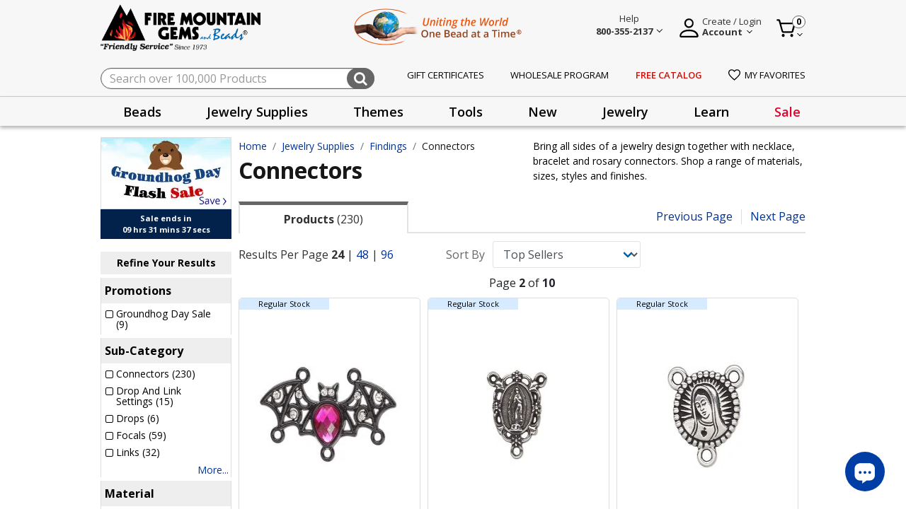

--- FILE ---
content_type: text/html;charset=UTF-8
request_url: https://www.firemountaingems.com/jewelry-supplies/findings/connectors/?start=24&sz=24
body_size: 53307
content:







<!DOCTYPE html>
<html lang="en">
<head>

<!--[if gt IE 9]><!-->

<script>//common/scripts.isml</script>


<script>!function(){window.semaphore=window.semaphore||[],window.ketch=function(){window.semaphore.push(arguments)};var e=new URLSearchParams(document.location.search),o=e.has("property")?e.get("property"):"website_smart_tag",n=document.createElement("script");n.type="text/javascript",n.src="https://global.ketchcdn.com/web/v3/config/fire_mountain_gems/".concat(o,"/boot.js"),n.defer=n.async=!0,document.getElementsByTagName("head")[0].appendChild(n)}();</script>

<script defer type="text/javascript" src="/on/demandware.static/Sites-fireMountainGems-Site/-/default/v1770024945392/js/main.js"></script>
<script defer type="text/javascript" src="/on/demandware.static/Sites-fireMountainGems-Site/-/default/v1770024945392/js/productHelper.js"></script>
<script defer type="text/javascript" src="/on/demandware.static/Sites-fireMountainGems-Site/-/default/v1770024945392/js/cartSearch.js"></script>
<script defer src="https://code.jquery.com/ui/1.13.2/jquery-ui.min.js"></script>


    
        <script defer="defer" src="/on/demandware.static/Sites-fireMountainGems-Site/-/default/v1770024945392/js/search.js"></script>
    

    
        <script defer="defer" src="/on/demandware.static/Sites-fireMountainGems-Site/-/default/v1770024945392/js/pdSlickCarousel.js"></script>
    

    
        <script defer="defer" src="/on/demandware.static/Sites-fireMountainGems-Site/-/default/v1770024945392/js/productTileAddToCart.js"></script>
    

    
        <script defer="defer" src="/on/demandware.static/Sites-fireMountainGems-Site/-/default/v1770024945392/js/hazardous.js"></script>
    

    
        <script defer="defer" src="https://js.braintreegateway.com/web/3.104.0/js/client.min.js"></script>
    

    
        <script defer="defer" src="https://js.braintreegateway.com/web/3.104.0/js/data-collector.min.js"></script>
    

    
        <script defer="defer" src="https://js.braintreegateway.com/web/3.104.0/js/paypal.min.js"></script>
    

    
        <script defer="defer" src="https://js.braintreegateway.com/web/3.104.0/js/paypal-checkout.min.js"></script>
    

    
        <script defer="defer" src="/on/demandware.static/Sites-fireMountainGems-Site/-/default/v1770024945392/js/int_braintree.js"></script>
    



<!--<![endif]-->
<meta charset=UTF-8>

<meta http-equiv="x-ua-compatible" content="ie=edge">

<meta name="viewport" content="width=device-width, initial-scale=1, maximum-scale=1">


<title>Connectors for Jewelry-Making | Fire Mountain Gems and Beads</title>

<meta name="description" content="Bring all sides of a jewelry design together with necklace, bracelet and rosary connectors. Shop a range of materials, sizes, styles and finishes. Discover Connectors jewelry-making supplies"/>
<meta name="keywords" content="Fire Mountain Gems and Beads"/>

<link rel="shortcut icon" href="/on/demandware.static/Sites-fireMountainGems-Site/-/default/dwf46a8757/images/favicon.ico" type="image/x-icon"/>



    
        <meta property="og:title" content="Connectors | Fire Mountain Gems and Beads">
    

    
        <meta property="og:url" content="https://www.firemountaingems.com/on/demandware.store/Sites-fireMountainGems-Site/default/__SYSTEM__Page-Render?cid=plp_promotion-category_jewelry-supplies&amp;params=%7b%22custom%22%3a%22%7b%5c%22action%5c%22%3a%5c%22Search-Show%5c%22%2c%5c%22queryString%5c%22%3a%5c%22cgid%3dfindings-connectors%26start%3d24%26sz%3d24%5c%22%2c%5c%22locale%5c%22%3a%5c%22default%5c%22%2c%5c%22tracking_consent%5c%22%3anull%2c%5c%22csrf%5c%22%3a%7b%5c%22tokenName%5c%22%3a%5c%22csrf_token%5c%22%2c%5c%22token%5c%22%3a%5c%22ejHfHz5EvEhyWjfK67KY1FqDK7pd179xZJbJrALIxlzTtzomnEK9ckomxcGVVf84vQfMa0fHTZtm7jj0ZJc6D-sSio5EIZLcVqP8x3C4SFzpqJUL0EdjmuUgvm9hdkw8VYr5PDIQ9RXIgKjcdD_RWXGnywNgHUHw5xXHlLTw48JpKgiNtqE%3d%5c%22%7d%2c%5c%22CurrentPageMetaData%5c%22%3a%7b%5c%22title%5c%22%3a%5c%22Sites-fireMountainGems-Site%5c%22%2c%5c%22description%5c%22%3a%5c%22%5c%22%2c%5c%22keywords%5c%22%3a%5c%22%5c%22%2c%5c%22pageMetaTags%5c%22%3a%5b%5d%7d%2c%5c%22breadcrumbs%5c%22%3a%5b%7b%5c%22htmlValue%5c%22%3a%5c%22Home%5c%22%2c%5c%22url%5c%22%3a%5c%22https%3a%2f%2fwww%2efiremountaingems%2ecom%2f%5c%22%7d%2c%7b%5c%22htmlValue%5c%22%3a%5c%22Jewelry%20Supplies%5c%22%2c%5c%22url%5c%22%3a%7b%7d%7d%2c%7b%5c%22htmlValue%5c%22%3a%5c%22Findings%5c%22%2c%5c%22url%5c%22%3a%7b%7d%7d%2c%7b%5c%22htmlValue%5c%22%3a%5c%22Connectors%5c%22%2c%5c%22url%5c%22%3a%7b%7d%7d%5d%2c%5c%22activeTierID%5c%22%3a%5c%22blue%5c%22%2c%5c%22productItemCount%5c%22%3a0%2c%5c%22remainingPoints%5c%22%3a15%2c%5c%22nextTierID%5c%22%3a%5c%22green%5c%22%2c%5c%22customerType%5c%22%3a%5c%22regular%5c%22%2c%5c%22platinumCustomers%5c%22%3afalse%7d%22%2c%22aspect_attributes%22%3a%7b%22category%22%3a%22findings-connectors%22%7d%7d&amp;vf=a9b17b8fd86b294bf74a3829eec16b58&amp;at=plp&amp;pt=productList">
    

    
        <meta property="og:description" content="Bring all sides of a jewelry design together with necklace, bracelet and rosary connectors. Shop a range of materials, sizes, styles and finishes.">
    


<link rel="preconnect" href="https://fonts.googleapis.com"/>
<link rel="preconnect" href="https://fonts.gstatic.com" crossorigin/>
<link href="https://fonts.googleapis.com/css2?family=Open+Sans:wght@400;600;700&display=swap" rel="stylesheet"/>
<link href="https://fonts.googleapis.com/css2?family=Merriweather&display=swap" rel="stylesheet"/>
<link href="https://fonts.googleapis.com/css2?family=Source+Sans+Pro:wght@200;300;400;600;700&display=swap" rel="stylesheet"/>

<link rel="stylesheet" href="https://cdnjs.cloudflare.com/ajax/libs/font-awesome/4.7.0/css/font-awesome.css" integrity="sha512-5A8nwdMOWrSz20fDsjczgUidUBR8liPYU+WymTZP1lmY9G6Oc7HlZv156XqnsgNUzTyMefFTcsFH/tnJE/+xBg==" crossorigin="anonymous" referrerpolicy="no-referrer" />
<link rel="stylesheet" href="https://cdnjs.cloudflare.com/ajax/libs/animate.css/4.1.1/animate.min.css" crossorigin="anonymous" referrerpolicy="no-referrer" />

<link rel="icon" type="image/png" href="/on/demandware.static/Sites-fireMountainGems-Site/-/default/dw2a384992/images/favicons/favicon-196x196.png" sizes="196x196" />
<link rel="icon" type="image/png" href="/on/demandware.static/Sites-fireMountainGems-Site/-/default/dwf0bf3eef/images/favicons/favicon-96x96.png" sizes="96x96" />
<link rel="icon" type="image/png" href="/on/demandware.static/Sites-fireMountainGems-Site/-/default/dwa4b30f5e/images/favicons/favicon-32x32.png" sizes="32x32" />
<link rel="icon" type="image/png" href="/on/demandware.static/Sites-fireMountainGems-Site/-/default/dw959ac1c0/images/favicons/favicon-16x16.png" sizes="16x16" />
<link rel="icon" type="image/png" href="/on/demandware.static/Sites-fireMountainGems-Site/-/default/dwcaff27cc/images/favicons/favicon-128.png" sizes="128x128" />

<link rel="stylesheet" href="/on/demandware.static/Sites-fireMountainGems-Site/-/default/v1770024945392/css/global.css" />

    <link rel="stylesheet" href="/on/demandware.static/Sites-fireMountainGems-Site/-/default/v1770024945392/css/experience/storePage.css"  />

    <link rel="stylesheet" href="/on/demandware.static/Sites-fireMountainGems-Site/-/default/v1770024945392/css/search.css"  />

    <link rel="stylesheet" href="/on/demandware.static/Sites-fireMountainGems-Site/-/default/v1770024945392/css/experience/components/commerceAssets/slickCarouselContainer.css"  />

    <link rel="stylesheet" href="/on/demandware.static/Sites-fireMountainGems-Site/-/default/v1770024945392/css/tabs/tabStyles.css"  />

    <link rel="stylesheet" href="/on/demandware.static/Sites-fireMountainGems-Site/-/default/v1770024945392/css/braintree.css"  />




    
    






    <script defer type="text/javascript" src="/on/demandware.static/Sites-fireMountainGems-Site/-/default/v1770024945392/js/gtm.js"></script>

    <!-- Pinterest Tag -->
    
    <script>
    !function(e){if(!window.pintrk){window.pintrk = function () {
    window.pintrk.queue.push(Array.prototype.slice.call(arguments))};var
    n=window.pintrk;n.queue=[],n.version="3.0";var
    t=document.createElement("script");t.async=!0,t.src=e;var
    r=document.getElementsByTagName("script")[0];
    r.parentNode.insertBefore(t,r)}}("https://s.pinimg.com/ct/core.js");
    pintrk.partnerData = {np: 'salesforce'};
    
    pintrk('setconsent', false);
    
    
    
    pintrk('load', '2614063302335');
    
    pintrk('page');
</script>


    
    
        <script>pintrk('track', 'viewcategory', {"np":"salesforce","currency":"USD","property":"Fire Mountain Gems and Beads","event_id":"Jmx3df8kgWkBAAB_-2-02","line_items":[{"product_id":"C3679FN","product_quantity":1},{"product_id":"C2260FN","product_quantity":1},{"product_id":"C4684FN","product_quantity":1},{"product_id":"4787MT","product_quantity":1},{"product_id":"C5239FN","product_quantity":1},{"product_id":"C4662FN","product_quantity":1},{"product_id":"C6000FN","product_quantity":1},{"product_id":"4690FN","product_quantity":1},{"product_id":"E5820CL","product_quantity":1},{"product_id":"B7910FN","product_quantity":1},{"product_id":"A1852FN","product_quantity":1},{"product_id":"B1158FN","product_quantity":1},{"product_id":"B1157FN","product_quantity":1},{"product_id":"B1159FN","product_quantity":1},{"product_id":"4413BX","product_quantity":1},{"product_id":"4426FD","product_quantity":1},{"product_id":"J8286CL","product_quantity":1},{"product_id":"J7744CL","product_quantity":1},{"product_id":"C4508FN","product_quantity":1},{"product_id":"9100FY","product_quantity":1},{"product_id":"5389FY","product_quantity":1},{"product_id":"2282FN","product_quantity":1},{"product_id":"8584FX","product_quantity":1},{"product_id":"4190BX","product_quantity":1}]});</script>
    
    
        <script>pintrk('track', 'pagevisit', {"np":"salesforce","currency":"USD","property":"Fire Mountain Gems and Beads","event_id":"PAGE_VISIT_Jmx3df8kgWkBAAB_-2-02","line_items":[{"product_id":"C3679FN","product_quantity":1},{"product_id":"C2260FN","product_quantity":1},{"product_id":"C4684FN","product_quantity":1},{"product_id":"4787MT","product_quantity":1},{"product_id":"C5239FN","product_quantity":1},{"product_id":"C4662FN","product_quantity":1},{"product_id":"C6000FN","product_quantity":1},{"product_id":"4690FN","product_quantity":1},{"product_id":"E5820CL","product_quantity":1},{"product_id":"B7910FN","product_quantity":1},{"product_id":"A1852FN","product_quantity":1},{"product_id":"B1158FN","product_quantity":1},{"product_id":"B1157FN","product_quantity":1},{"product_id":"B1159FN","product_quantity":1},{"product_id":"4413BX","product_quantity":1},{"product_id":"4426FD","product_quantity":1},{"product_id":"J8286CL","product_quantity":1},{"product_id":"J7744CL","product_quantity":1},{"product_id":"C4508FN","product_quantity":1},{"product_id":"9100FY","product_quantity":1},{"product_id":"5389FY","product_quantity":1},{"product_id":"2282FN","product_quantity":1},{"product_id":"8584FX","product_quantity":1},{"product_id":"4190BX","product_quantity":1}]});</script>
    
    <script defer src="/on/demandware.static/Sites-fireMountainGems-Site/-/default/v1770024945392/js/pinterest.min.js"></script>
    <!-- end Pinterest Tag -->



    <meta name="p:domain_verify" content="" />

<script>
    var pageAction = 'searchshow';
    window.dataLayer = window.dataLayer || [];
    window.gtmEnabled = false;
    window.gtmGA4Enabled = true;
    var orderId = -1;
    var dataLayerEvent = false;
    var ga4DataLayerEvent = {"event":"view_item_list","ecommerce":{"items":[{"item_id":"C3679FN","item_brand":"","quantity":1,"item_category":"Connectors","price":"5.55","currencyCode":"USD","index":1},{"item_id":"C2260FN","item_brand":"","quantity":1,"item_category":"Connectors","price":"5.22","currencyCode":"USD","index":2},{"item_id":"C4684FN","item_brand":"TierraCast","quantity":1,"item_category":"Connectors","price":"3.70","currencyCode":"USD","index":3},{"item_id":"4787MT","item_brand":"Almost Instant Jewelry","quantity":1,"item_category":"Connectors","price":"20.38","currencyCode":"USD","index":4},{"item_id":"C5239FN","item_brand":"","quantity":1,"item_category":"Connectors","price":"4.81","currencyCode":"USD","index":5},{"item_id":"C4662FN","item_brand":"TierraCast","quantity":1,"item_category":"Connectors","price":"2.89","currencyCode":"USD","index":6},{"item_id":"C6000FN","item_brand":"","quantity":1,"item_category":"Connectors","price":"5.02","currencyCode":"USD","index":7},{"item_id":"4690FN","item_brand":"","quantity":1,"item_category":"Connectors","price":"100.76","currencyCode":"USD","index":8},{"item_id":"E5820CL","item_brand":"","quantity":1,"item_category":"Links","price":"1.00","currencyCode":"USD","index":9},{"item_id":"B7910FN","item_brand":"","quantity":1,"item_category":"Connectors","price":"4.27","currencyCode":"USD","index":10},{"item_id":"A1852FN","item_brand":"JBB Findings","quantity":1,"item_category":"Links","price":"6.33","currencyCode":"USD","index":11},{"item_id":"B1158FN","item_brand":"","quantity":1,"item_category":"Connectors","price":"7.85","currencyCode":"USD","index":12},{"item_id":"B1157FN","item_brand":"","quantity":1,"item_category":"Connectors","price":"7.85","currencyCode":"USD","index":13},{"item_id":"B1159FN","item_brand":"","quantity":1,"item_category":"Connectors","price":"7.85","currencyCode":"USD","index":14},{"item_id":"4413BX","item_brand":"","quantity":1,"item_category":"Connectors","price":"5.00","currencyCode":"USD","index":15},{"item_id":"4426FD","item_brand":"","quantity":1,"item_category":"Connectors","price":"5.82","currencyCode":"USD","index":16},{"item_id":"J8286CL","item_brand":"","quantity":1,"item_category":"Links","price":"0.75","currencyCode":"USD","index":17},{"item_id":"J7744CL","item_brand":"","quantity":1,"item_category":"Links","price":"0.75","currencyCode":"USD","index":18},{"item_id":"C4508FN","item_brand":"","quantity":1,"item_category":"Connectors","price":"5.47","currencyCode":"USD","index":19},{"item_id":"9100FY","item_brand":"","quantity":1,"item_category":"Connectors","price":"3.75","currencyCode":"USD","index":20},{"item_id":"5389FY","item_brand":"","quantity":1,"item_category":"Connectors","price":"18.52","currencyCode":"USD","index":21},{"item_id":"2282FN","item_brand":"","quantity":1,"item_category":"Links","price":"4.10","currencyCode":"USD","index":22},{"item_id":"8584FX","item_brand":"","quantity":1,"item_category":"Connectors","price":"2.21","currencyCode":"USD","index":23},{"item_id":"4190BX","item_brand":"","quantity":1,"item_category":"Connectors","price":"2.00","currencyCode":"USD","index":24}],"item_list_id":"findings-connectors","item_list_name":"Connectors"}};

    // In all cases except Order Confirmation, the data layer should be pushed, so default to that case
    var pushDataLayer = true;
    if (pageAction === 'orderconfirm') {
        // As of now, the correction is for order confirmation only
        if (dataLayerEvent) {
            orderId = getOrderId(dataLayerEvent);
        } else {
            orderId = getGA4OrderId(ga4DataLayerEvent);
        }

        var ordersPushedToGoogle = getOrdersPushedToGoogle();
        var orderHasBeenPushedToGoogle = orderHasBeenPushedToGoogle(orderId, ordersPushedToGoogle);
        if (orderHasBeenPushedToGoogle) {
            // If the data has already been sent, let's not push it again.
            pushDataLayer = false;
        }
    }

    if (pushDataLayer) {
        if (dataLayerEvent) {
            dataLayer.push(dataLayerEvent);
        }

        // If both events active, clear first ecommerce object to prevent events affecting one another
        if (dataLayerEvent && ga4DataLayerEvent) {
            dataLayer.push({ ecommerce: null });
        }

        if (ga4DataLayerEvent) {
            dataLayer.push(ga4DataLayerEvent);
        }

        if (pageAction === 'orderconfirm') {
            // Add the orderId to the array of orders that is being stored in localStorage
            ordersPushedToGoogle.push(orderId);
            // The localStorage is what is used to prevent the duplicate send from mobile platforms
            window.localStorage.setItem('ordersPushedToGoogle', JSON.stringify(ordersPushedToGoogle));
        }
    }

    function getOrderId(dataLayer) {
        if ('ecommerce' in dataLayer) {
            if ('purchase' in dataLayer.ecommerce && 'actionField' in dataLayer.ecommerce.purchase &&
                'id' in dataLayer.ecommerce.purchase.actionField) {
                return dataLayer.ecommerce.purchase.actionField.id;
            }
        }

        return -1;
    }

    function getGA4OrderId(dataLayer) {
        if ('ecommerce' in dataLayer && 'transaction_id' in dataLayer.ecommerce) {
            return dataLayer.ecommerce.transaction_id;
        }

        return -1;
    }

    function getOrdersPushedToGoogle() {
        var ordersPushedToGoogleString = window.localStorage.getItem('ordersPushedToGoogle');
        if (ordersPushedToGoogleString && ordersPushedToGoogleString.length > 0) {
            return JSON.parse(ordersPushedToGoogleString);
        }

        return [];
    }

    function orderHasBeenPushedToGoogle(orderId, ordersPushedToGoogle) {
        if (orderId) {
            for (var index = 0; index < ordersPushedToGoogle.length; index++) {
                if (ordersPushedToGoogle[index] === orderId) {
                    return true;
                }
            }
        }

        return false;
    }
</script>

<script>
    window.dataLayer = window.dataLayer || [];
    dataLayer.push({"environment":"production","demandwareID":"ac9C0wDnVDHRjfr8r2aZhd3d9X","loggedInState":false,"locale":"default","currencyCode":"USD","pageLanguage":"en_US","registered":false,"customerGroups":["Domestic-Customers","Domestic-Customers-Exclude-Facilities-Inmates","Domestic-Free-Gift","Everyone","Everyone Minus GSK","Everyone Minus Platinum","Non-Customer","RegularCustomer","Unregistered"],"email":"","emailHash":"","user_id":""});
</script>


<!-- Google Tag Manager -->
<script>(function(w,d,s,l,i){w[l]=w[l]||[];w[l].push({'gtm.start':
new Date().getTime(),event:'gtm.js'});var f=d.getElementsByTagName(s)[0],
j=d.createElement(s),dl=l!='dataLayer'?'&l='+l:'';j.async=true;j.src=
'https://www.googletagmanager.com/gtm.js?id='+i+dl;f.parentNode.insertBefore(j,f);
})(window,document,'script','dataLayer','GTM-5PXBXH3M');</script>
<!-- End Google Tag Manager -->


<script defer src="/on/demandware.static/Sites-fireMountainGems-Site/-/default/v1770024945392/js/tagmanager.js"></script>


<link rel="stylesheet" href="/on/demandware.static/Sites-fireMountainGems-Site/-/default/v1770024945392/css/skin/skin.css" />
<script>
    window.resources = {
        urls: {
            AddToCart: '/on/demandware.store/Sites-fireMountainGems-Site/default/Cart-AddProduct',
            ProgressBar: '/on/demandware.store/Sites-fireMountainGems-Site/default/ProgressBar-LoadProgressBar',
            priceRefresh: 'https://www.firemountaingems.com/on/demandware.store/Sites-fireMountainGems-Site/default/Product-TierPricingHtml'
        },
        preferences: {
            isGTMEnabled: "false",
            PLPAddToCart: true,
            CustomQuantitySelector: false,
            InfinteScrolling: false,
            bnplProvider: "",
            paymentProvider: "braintree",
            subscriptionProvider: "",
            segmentEnabled: "null",
            isGiftCertEnabled: "true",
            isStorePickUpEnabled: "false",
            listrakCartridgeEnabled: "null",
            quickViewZoomEnabled: "null",
            isGAEnabled: "true",
            defaultPageSize: 24,
            webToCaseMappings: "{\n    \"oid\": \"00DDn000005KsJZ\",\n    \"caseSkuID\": \"00NDn00000cWEsS\",\n    \"companyName\": \"00NDn00000cXDw5\",\n    \"companyType\": \"00NDn00000cXDwD\",\n    \"address2\": \"00NDn00000cXDvx\",\n    \"preferedContactMethod\": \"00NDn00000cXDwB\",\n    \"annualSpent\": \"00NDn00000cXDvz\",\n    \"jewelryInquiry\": \"00NDn00000cXDwE\",\n    \"additionalNote\": \"00NDn00000cXDvy\",\n    \"emailSignUp\": \"00NDn00000cXDwC\",\n    \"receiveCatalog\": \"00NDn00000cXDw9\",\n    \"freeCatalogURL\": \"https://webto.salesforce.com/servlet/servlet.WebToLead?encoding=UTF-8&orgId=00DDn000005KsJZ\",\n    \"wholesaleProgramURL\": \"https://webto.salesforce.com/servlet/servlet.WebToLead?encoding=UTF-8&orgId=00DDn000005KsJZ\",\n    \"customerServiceIframeURL\": \"https://firemountaingems.my.salesforce-sites.com/WebForm\",\n    \"jewelryContestIframeURL\": \"https://firemountaingems.my.salesforce-sites.com/JewelryMakingContest\",\n    \"productQuestionURL\": \"https://webto.salesforce.com/servlet/servlet.WebToCase?encoding=UTF-8&orgId=00DDn000005KsJZ\"\n}"
        },
        properties: {
            stateMissingMessage: "Please select a",
            inStockMessage: "In Stock",
            outOfStockMessage: "Out of Stock",
            zipcodeMissingMessage: "Please enter a valid",
            previousSessionEnded: "Prevous session successfully expired."
        }
    };
</script>



<script type="text/javascript" async src="//cdn.evgnet.com/beacon/firemountaingems2/fmg_prod/scripts/evergage.min.js"></script>




<link rel="canonical" href="https://www.firemountaingems.com/jewelry-supplies/findings/connectors/"/>

<script type="text/javascript">//<!--
/* <![CDATA[ (head-active_data.js) */
var dw = (window.dw || {});
dw.ac = {
    _analytics: null,
    _events: [],
    _category: "",
    _searchData: "",
    _anact: "",
    _anact_nohit_tag: "",
    _analytics_enabled: "true",
    _timeZone: "US/Pacific",
    _capture: function(configs) {
        if (Object.prototype.toString.call(configs) === "[object Array]") {
            configs.forEach(captureObject);
            return;
        }
        dw.ac._events.push(configs);
    },
	capture: function() { 
		dw.ac._capture(arguments);
		// send to CQ as well:
		if (window.CQuotient) {
			window.CQuotient.trackEventsFromAC(arguments);
		}
	},
    EV_PRD_SEARCHHIT: "searchhit",
    EV_PRD_DETAIL: "detail",
    EV_PRD_RECOMMENDATION: "recommendation",
    EV_PRD_SETPRODUCT: "setproduct",
    applyContext: function(context) {
        if (typeof context === "object" && context.hasOwnProperty("category")) {
        	dw.ac._category = context.category;
        }
        if (typeof context === "object" && context.hasOwnProperty("searchData")) {
        	dw.ac._searchData = context.searchData;
        }
    },
    setDWAnalytics: function(analytics) {
        dw.ac._analytics = analytics;
    },
    eventsIsEmpty: function() {
        return 0 == dw.ac._events.length;
    }
};
/* ]]> */
// -->
</script>
<script type="text/javascript">//<!--
/* <![CDATA[ (head-cquotient.js) */
var CQuotient = window.CQuotient = {};
CQuotient.clientId = 'bkcr-fireMountainGems';
CQuotient.realm = 'BKCR';
CQuotient.siteId = 'fireMountainGems';
CQuotient.instanceType = 'prd';
CQuotient.locale = 'default';
CQuotient.fbPixelId = '__UNKNOWN__';
CQuotient.activities = [];
CQuotient.cqcid='';
CQuotient.cquid='';
CQuotient.cqeid='';
CQuotient.cqlid='';
CQuotient.apiHost='api.cquotient.com';
/* Turn this on to test against Staging Einstein */
/* CQuotient.useTest= true; */
CQuotient.useTest = ('true' === 'false');
CQuotient.initFromCookies = function () {
	var ca = document.cookie.split(';');
	for(var i=0;i < ca.length;i++) {
	  var c = ca[i];
	  while (c.charAt(0)==' ') c = c.substring(1,c.length);
	  if (c.indexOf('cqcid=') == 0) {
		CQuotient.cqcid=c.substring('cqcid='.length,c.length);
	  } else if (c.indexOf('cquid=') == 0) {
		  var value = c.substring('cquid='.length,c.length);
		  if (value) {
		  	var split_value = value.split("|", 3);
		  	if (split_value.length > 0) {
			  CQuotient.cquid=split_value[0];
		  	}
		  	if (split_value.length > 1) {
			  CQuotient.cqeid=split_value[1];
		  	}
		  	if (split_value.length > 2) {
			  CQuotient.cqlid=split_value[2];
		  	}
		  }
	  }
	}
}
CQuotient.getCQCookieId = function () {
	if(window.CQuotient.cqcid == '')
		window.CQuotient.initFromCookies();
	return window.CQuotient.cqcid;
};
CQuotient.getCQUserId = function () {
	if(window.CQuotient.cquid == '')
		window.CQuotient.initFromCookies();
	return window.CQuotient.cquid;
};
CQuotient.getCQHashedEmail = function () {
	if(window.CQuotient.cqeid == '')
		window.CQuotient.initFromCookies();
	return window.CQuotient.cqeid;
};
CQuotient.getCQHashedLogin = function () {
	if(window.CQuotient.cqlid == '')
		window.CQuotient.initFromCookies();
	return window.CQuotient.cqlid;
};
CQuotient.trackEventsFromAC = function (/* Object or Array */ events) {
try {
	if (Object.prototype.toString.call(events) === "[object Array]") {
		events.forEach(_trackASingleCQEvent);
	} else {
		CQuotient._trackASingleCQEvent(events);
	}
} catch(err) {}
};
CQuotient._trackASingleCQEvent = function ( /* Object */ event) {
	if (event && event.id) {
		if (event.type === dw.ac.EV_PRD_DETAIL) {
			CQuotient.trackViewProduct( {id:'', alt_id: event.id, type: 'raw_sku'} );
		} // not handling the other dw.ac.* events currently
	}
};
CQuotient.trackViewProduct = function(/* Object */ cqParamData){
	var cq_params = {};
	cq_params.cookieId = CQuotient.getCQCookieId();
	cq_params.userId = CQuotient.getCQUserId();
	cq_params.emailId = CQuotient.getCQHashedEmail();
	cq_params.loginId = CQuotient.getCQHashedLogin();
	cq_params.product = cqParamData.product;
	cq_params.realm = cqParamData.realm;
	cq_params.siteId = cqParamData.siteId;
	cq_params.instanceType = cqParamData.instanceType;
	cq_params.locale = CQuotient.locale;
	
	if(CQuotient.sendActivity) {
		CQuotient.sendActivity(CQuotient.clientId, 'viewProduct', cq_params);
	} else {
		CQuotient.activities.push({activityType: 'viewProduct', parameters: cq_params});
	}
};
/* ]]> */
// -->
</script>



</head>
<body>



<!-- Google Tag Manager (noscript) -->
<noscript><iframe src="https://www.googletagmanager.com/ns.html?id=GTM-5PXBXH3M"
height="0" width="0" style="display:none;visibility:hidden"></iframe></noscript>
<!-- End Google Tag Manager (noscript) -->

<div class="page" data-action="Search-Show" data-querystring="null"  >
<header class="site-header">
	<div class="global-top-banner" id="global-top-banner-slot">
		
	 

	
	</div>
</header>

<header class="site-header" id="sticky-header">
	


<section class="preheader">
	<div class="container">
		<nav class="d-flex align-items-center justify-content-between h-100">
			<section class="main-menu d-sm-none ">
				<div class="navbar-inner d-flex align-items-center justify-content-between w-100 px-lg-3">
					<button class="navbar-toggler" type="button" aria-controls="sg-navbar-collapse" aria-expanded="false" aria-label="Toggle navigation">
						&#9776; <span class="hidden-xs-down"></span>
					</button>
				</div>
				<div class="d-md-none mobile-header-label">menu</div>
			</section>
			<section class="d-flex align-items-center">
				<div class="navbar-brand mr-md-3">
					<a class="spinner-load logo-home d-md-block" href="/" title="Fire Mountain Gems and Beads Home">
						<img alt="Fire Mountain Gems and Beads" class="fmg-logo" src="/on/demandware.static/Sites-fireMountainGems-Site/-/default/dw11786ef1/images/fmg-logo.png" title="Fire Mountain Gems and Beads"  width="372" height="93" />
						<img alt="Friendly service since 1973" class="fmg-slogan d-none d-md-block" src="/on/demandware.static/Sites-fireMountainGems-Site/-/default/dw0ac17fc8/images/fmg-logo-slogan.png" title="Friendly service since 1973" width="208" height="14"/>
					</a>
				</div>
			</section>
			<section class="promo-banner d-none d-md-block">
				
	 


	<div class="html-slot-container">
    
        
            <div><img src="https://www.firemountaingems.com/on/demandware.static/-/Sites/default/dw602780d8/images/2026/unting-world-250x53.png" title="Uniting the World One Bead at a Time" alt="Uniting the World One Bead at a Time" style="max-height: 53px;" width="250" height="53" /></div>
        
    
</div>
 
	
			</section>
			<section class="">
				<div class="d-flex align-items-center float-right">
					<div class="help-block mr-4">
						<div class="dropdown">
							<div class="user nav-item" tabindex="0">
								
    
    <div class="content-asset"><!-- dwMarker="content" dwContentID="c0c20eb335700450f41e385af8" -->
        <style>.help-description a{text-transform:capitalize!important;font-size:14px!important;line-height:2}.do-you-mean-container .term a{color:#003399!important}</style>
<div class="d-flex align-items-end main-block">
    <img src="https://www.firemountaingems.com/on/demandware.static/-/Library-Sites-RefArchSharedLibrary/default/dw5a3e3a0a/images/help-logo.png" title="Help" alt="Help Menu" class="d-none d-md-inline-block d-lg-none" style="height:32px;width:32px;font-size:16px;font-weight:400;line-height:24px;text-align:left;cursor:pointer" />
    <span class="chevron d-none d-md-inline-block d-lg-none"></span>
    <div class="d-none d-lg-block">
        <a aria-expanded="false" class="help-wrapper" href="/customer-service.html">
            <span>Help</span>
            <br />
            <span>
                <strong>800-355-2137</strong>
                <span class="chevron"></span>
            </span>
        </a>
    </div>
</div>
<div aria-labelledby="myaccount" class="dropdown-menu help-overlay">
    <div class="overlay-help-header">
        <div>Chat with Us</div>
        <div>
            <img alt="Chat" loading="lazy" src="https://www.firemountaingems.com/on/demandware.static/-/Library-Sites-RefArchSharedLibrary/default/dw848e71a7/images/chat-icon-lady.png" title="" width="50" height="50" />
        </div>
        <div class="live-chat-open">
            <a class="btn btn-primary help-button" href="javascript:void(0)">
                <img loading="lazy" src="https://www.firemountaingems.com/on/demandware.static/-/Library-Sites-RefArchSharedLibrary/default/dw2df1318a/images/chat-icon-filled.svg" />
                <span>Live Chat</span>
            </a>
        </div>
    </div>
    <div class="overlay-content-middle">
        <ul class="help-description">
            <li><a href="https://www.firemountaingems.com/customer-service/all-assortable-pricing.html">All-Assortable Pricing</a></li>
            <li><a href="https://www.firemountaingems.com/customer-service/shipping-information.html">Shipping Information</a></li>
            <!-- <li><a href="https://www.firemountaingems.com/customer-service/shipping-information.html" title="Holiday Shipping Information" style="vertical-align: middle;"><svg xmlns=" http://www.w3.org/2000/svg " width="16" height="16.354" viewBox="0 0 16 16.354" style="margin-right: 6px; vertical-align: text-bottom;"><g transform="translate(-5.5)"><path d="M29.27,96.3v3.165H13.8V96.3H29.27Z" transform="translate(-8.035 -93.225)" fill="#ed343f"/><rect width="14.065" height="9.846" transform="translate(6.468 6.24)" fill="#da2029"/><path d="M272.276,11.11h-4.222A1.409,1.409,0,0,0,267,9.747c.479-.862,2.459-1.447,3.516-1.447C272.071,8.3,272.276,9.558,272.276,11.11Z" transform="translate(-253.149 -8.035)" fill="#a6e84f"/><path d="M214.81,53.608H212a1.405,1.405,0,1,1,2.81,0Z" transform="translate(-199.905 -50.533)" fill="#9bff68"/><path d="M85.076,9.75a1.406,1.406,0,0,0-1.054,1.364H79.8c0-1.552.2-2.814,1.76-2.814C82.617,8.3,84.6,8.884,85.076,9.75Z" transform="translate(-71.927 -8.035)" fill="#a1f659"/><g transform="translate(9.633 3.075)"><rect width="2.814" height="3.165" transform="translate(2.462)" fill="#9bff68"/><path d="M138.767,228.5a3.867,3.867,0,1,1-3.867,3.867A3.867,3.867,0,0,1,138.767,228.5Zm1.894,4.414a1.339,1.339,0,0,0-1.894-1.894,1.339,1.339,0,0,0-1.894,1.894l1.894,1.894Z" transform="translate(-134.9 -224.278)" fill="#9bff68"/></g><path d="M188.58,295.5a1.338,1.338,0,0,1,0,1.894l-1.894,1.891-1.894-1.894a1.339,1.339,0,1,1,1.894-1.894A1.341,1.341,0,0,1,188.58,295.5Z" transform="translate(-173.187 -285.676)" fill="#ed5565"/><path d="M241.824,295.629a1.343,1.343,0,0,0-1.475-.284,1.3,1.3,0,0,1,.418.284,1.338,1.338,0,0,1,0,1.894l-1.367,1.367.53.524,1.894-1.894A1.334,1.334,0,0,0,241.824,295.629Z" transform="translate(-226.43 -285.808)" fill="#da4453"/><rect width="1.054" height="9.846" transform="translate(19.478 6.24)" fill="#cc1f1f"/><rect width="1.054" height="3.165" transform="translate(20.181 3.075)" fill="#da2029"/><path d="M178.563,291.531a.262.262,0,0,0,.37,0l1.894-1.894a1.6,1.6,0,0,0-2.079-2.427,1.6,1.6,0,0,0-2.079.16,1.6,1.6,0,0,0,0,2.267Zm-1.523-3.788a1.072,1.072,0,0,1,1.52,0,.262.262,0,0,0,.37,0,1.075,1.075,0,1,1,1.52,1.52l-1.7,1.709-1.709-1.709A1.078,1.078,0,0,1,177.04,287.743Z" transform="translate(-165.248 -277.738)"/><path d="M21.235,2.814H19.386a4.569,4.569,0,0,0-.319-1.84A1.724,1.724,0,0,0,17.367,0,6.426,6.426,0,0,0,15.3.418,3.563,3.563,0,0,0,13.73,1.424a1.618,1.618,0,0,0-.453,0A3.581,3.581,0,0,0,11.705.418,6.5,6.5,0,0,0,9.633,0a1.724,1.724,0,0,0-1.7.974,4.569,4.569,0,0,0-.319,1.84H5.765a.264.264,0,0,0-.265.265V6.244a.264.264,0,0,0,.265.265h.441v9.581a.264.264,0,0,0,.265.265H20.536a.264.264,0,0,0,.265-.265V7.3a.265.265,0,1,0-.53,0v8.527H6.73V6.505H21.235A.264.264,0,0,0,21.5,6.24V3.075A.264.264,0,0,0,21.235,2.814ZM17.367.527a1.2,1.2,0,0,1,1.223.674,4.075,4.075,0,0,1,.268,1.61H15.148A1.664,1.664,0,0,0,14.273,1.6,5.435,5.435,0,0,1,17.367.527ZM12.357,3.341h2.287V5.978H12.357V3.341Zm2.255-.527H12.389a1.142,1.142,0,0,1,2.223,0ZM8.409,1.2A1.2,1.2,0,0,1,9.633.527,6.012,6.012,0,0,1,11.517.91a3.493,3.493,0,0,1,1.207.687,1.68,1.68,0,0,0-.875,1.214H8.141A4.085,4.085,0,0,1,8.409,1.2ZM6.027,3.341h5.8V5.978h-5.8ZM20.973,5.978h-5.8V3.341h5.8V5.978Z" transform="translate(0 0)"/><path d="M128,224.523a.156.156,0,0,0-.038,0,.262.262,0,0,0-.172.1.267.267,0,0,0-.051.195,4.119,4.119,0,0,0,1.37,2.523,4.043,4.043,0,0,0,1.242.747,4.155,4.155,0,0,0,1.479.271,4.135,4.135,0,0,0,3.807-2.523,4.151,4.151,0,0,0,.073-3.037,4.142,4.142,0,0,0-1.756-2.121,4.115,4.115,0,0,0-1.322-.508h0a4.142,4.142,0,0,0-.8-.077,4.063,4.063,0,0,0-1.488.278,4.137,4.137,0,0,0-2.609,3.321.261.261,0,0,0,.227.294c.013,0,.022,0,.035,0a.265.265,0,0,0,.262-.23,3.6,3.6,0,0,1,3.574-3.139h0a3.59,3.59,0,0,1,.693.067h.006a3.571,3.571,0,0,1,1.153.444,3.644,3.644,0,0,1,.923.789,3.607,3.607,0,0,1-2.775,5.908h0a3.6,3.6,0,0,1-3.564-3.091A.277.277,0,0,0,128,224.523Z" transform="translate(-118.324 -213.071)"/></g></svg><span style="color:inherit;">Holiday Shipping Info</span></a></li> -->
            <li><a href="https://www.firemountaingems.com/customer-service/returns.html">Returns</a></li>
            <li><a href="https://www.firemountaingems.com/customer-service/customer-service.html">More Customer Service ...</a></li>
        </ul>
    </div>
    <div class="overlay-content-footer">
        <div class="row">
            <div class="col-4">
                <div class="live-chat-open">
                    <a href="javascript:void(0)">
                        <img alt="" loading="lazy" src="https://www.firemountaingems.com/on/demandware.static/-/Library-Sites-RefArchSharedLibrary/default/dw5dcde857/images/chat-icon-outline.svg" title="" width="16" height="16" />
                    </a>
                </div>
                <div class="chat-label live-chat-open">
                    <a href="javascript:void(0)">Chat</a>
                </div>
            </div>
            <div class="col-4">
                <div>
                    <a href="https://www.firemountaingems.com/customer-service/cs-inquiry.html">
                        <img alt="Email" loading="lazy" src="https://www.firemountaingems.com/on/demandware.static/-/Library-Sites-RefArchSharedLibrary/default/dw14992f53/images/email-icon.svg" title="" width="16" height="16" />
                    </a>
                </div>
                <div class="chat-label">
                    <a href="https://www.firemountaingems.com/customer-service/cs-inquiry.html">E-Mail</a>
                </div>
            </div>
            <div class="col-4">
                <div>
                    <a href="tel:+1-800-355-2137">
                        <img alt="" loading="lazy" src="https://www.firemountaingems.com/on/demandware.static/-/Library-Sites-RefArchSharedLibrary/default/dw1ad9a0dd/images/telephone-icon.svg" title="" width="16" height="16" />
                    </a>
                </div>
                <div class="chat-label">
                    <a href="tel:+1-800-355-2137">Phone</a>
                </div>
            </div>
        </div>
    </div>
</div>
    </div> <!-- End content-asset -->



							</div>
						</div>
					</div>
					



<div class="user mr-4 login-section">
    <div class="dropdown">
        <div class="user nav-item" tabindex="0">
            <a href="https://www.firemountaingems.com/create-account/" class="d-none d-lg-flex account-wrapper justify-content-center">
                <div class="user-logo align-items-end d-flex">
                    
                        <svg xmlns="http://www.w3.org/2000/svg" viewBox="0 0 24 24">
                            <path fill-rule="evenodd" d="m6.7 6.6c0-3.1 2.5-5.6 5.6-5.6 3.1 0 5.6 2.5 5.6 5.6 0 3.4-2.4 5.9-5.7 5.9-3 0-5.5-2.8-5.5-5.9zm5.7-3.8c-2.1 0-3.8 1.6-3.8 3.8 0 2.2 1.5 4 3.6 4 2.2 0 4-1.8 4-4 0-2-1.8-3.8-3.8-3.8zm11.4 19.3c0 1.9-1.9 1.9-1.9 1.9h-19c0 0-1.9 0-1.9-1.9 0-1.9 1.9-7.7 11.4-7.7 9.5 0 11.4 5.8 11.4 7.7zm-2.1 0c0-0.4-0.3-1.9-1.6-3.2-1.3-1.3-3.6-2.5-7.9-2.5-4.2 0-6.5 1.3-7.8 2.5-1.4 1.2-1.6 2.6-1.6 3.2z" fill="#000"/>
                        </svg>
                    
                    <span class="chevron d-none d-md-inline-block d-lg-none"></span>
                </div>
                <div class="user-message d-none d-lg-block">
                    
                        <span>Create / Login</span>
                    
                    </br>
                    <span>
                        <strong>Account</strong>
                        <span class="chevron"></span>
                    </span>
                </div>
            </a>

            
                <a data-toggle='modal' data-target='#loginModal' class="d-lg-none d-flex daccount-wrapper justify-content-center mobile-login-button" data-modal-url="/on/demandware.store/Sites-fireMountainGems-Site/default/Login-LoginModal">
                    <div class="user-logo align-items-end d-flex">
                        
                            <svg xmlns="http://www.w3.org/2000/svg" viewBox="0 0 24 24">
                                <path fill-rule="evenodd" d="m6.7 6.6c0-3.1 2.5-5.6 5.6-5.6 3.1 0 5.6 2.5 5.6 5.6 0 3.4-2.4 5.9-5.7 5.9-3 0-5.5-2.8-5.5-5.9zm5.7-3.8c-2.1 0-3.8 1.6-3.8 3.8 0 2.2 1.5 4 3.6 4 2.2 0 4-1.8 4-4 0-2-1.8-3.8-3.8-3.8zm11.4 19.3c0 1.9-1.9 1.9-1.9 1.9h-19c0 0-1.9 0-1.9-1.9 0-1.9 1.9-7.7 11.4-7.7 9.5 0 11.4 5.8 11.4 7.7zm-2.1 0c0-0.4-0.3-1.9-1.6-3.2-1.3-1.3-3.6-2.5-7.9-2.5-4.2 0-6.5 1.3-7.8 2.5-1.4 1.2-1.6 2.6-1.6 3.2z" fill="#000"/>
                            </svg>
                        
                        <span class="chevron d-none d-md-inline-block d-lg-none"></span>
                    </div>
                </a>
            

            <div class="d-md-none mobile-header-label">account</div>
            <div class="dropdown-menu login-overlay" aria-labelledby="myaccount">
                <span class="sr-only" id="myaccount">account</span>
                
                    
    
    <div class="content-asset"><!-- dwMarker="content" dwContentID="19395ee38fbae0369b27017acf" -->
        <div class="overlay-account-login">
	<div>Login to Your Account</div> 
	<div>
                <a class="btn btn-primary login-button" data-toggle="modal" data-target="#loginModal" tabindex="0" data-modal-url="https://www.firemountaingems.com/on/demandware.store/Sites-fireMountainGems-Site/default/Login-LoginModal">Login</a>
	</div>
</div> 

<div class="overlay-account-create">
	<a class="btn btn-secondary create-button" href="https://www.firemountaingems.com/create-account/">
        <svg xmlns="http://www.w3.org/2000/svg" width="16" height="16" fill="currentColor" class="bi bi-stars" viewBox="0 0 16 16">
            <path d="M7.657 6.247c.11-.33.576-.33.686 0l.645 1.937a2.89 2.89 0 0 0 1.829 1.828l1.936.645c.33.11.33.576 0 .686l-1.937.645a2.89 2.89 0 0 0-1.828 1.829l-.645 1.936a.361.361 0 0 1-.686 0l-.645-1.937a2.89 2.89 0 0 0-1.828-1.828l-1.937-.645a.361.361 0 0 1 0-.686l1.937-.645a2.89 2.89 0 0 0 1.828-1.828l.645-1.937zM3.794 1.148a.217.217 0 0 1 .412 0l.387 1.162c.173.518.579.924 1.097 1.097l1.162.387a.217.217 0 0 1 0 .412l-1.162.387A1.734 1.734 0 0 0 4.593 5.69l-.387 1.162a.217.217 0 0 1-.412 0L3.407 5.69A1.734 1.734 0 0 0 2.31 4.593l-1.162-.387a.217.217 0 0 1 0-.412l1.162-.387A1.734 1.734 0 0 0 3.407 2.31l.387-1.162zM10.863.099a.145.145 0 0 1 .274 0l.258.774c.115.346.386.617.732.732l.774.258a.145.145 0 0 1 0 .274l-.774.258a1.156 1.156 0 0 0-.732.732l-.258.774a.145.145 0 0 1-.274 0l-.258-.774a1.156 1.156 0 0 0-.732-.732L9.1 2.137a.145.145 0 0 1 0-.274l.774-.258c.346-.115.617-.386.732-.732L10.863.1z"/>
          </svg> Create Your Account
    </a>
	<ul class="account-description">
		<li>Easy as E-Mail & Password!</li>
		<li>Checkout faster.</li>
		<li>View previous orders.</li>
		<li>Easy re-ordering.</li>
		<li>Keep track of favorites.</li>
		<li>Never lose your shopping cart!</li>
	</ul>
</div>
    </div> <!-- End content-asset -->



                

            </div>
        </div>

    </div>
    
</div>
<div class="global-minicart-wrapper">
    <div class="minicart" data-action-url="/on/demandware.store/Sites-fireMountainGems-Site/default/Cart-MiniCartShow">
        <div class="minicart-total">
    <a class="spinner-load minicart-link align-items-end" href="https://www.firemountaingems.com/cart/" title="Cart 0 Item" aria-label="Cart 0 Item" aria-haspopup="true">
        <svg xmlns="http://www.w3.org/2000/svg" viewBox="0 0 24 22">
			<path fill-rule="evenodd" d="m19.3 21.5c-1 0-1.7-0.8-1.7-1.8 0-1.1 0.9-1.9 1.7-1.9 0.9 0 1.8 0.8 1.8 1.9 0 1-0.7 1.8-1.8 1.8zm-10.3 0c-1 0-1.7-0.8-1.7-1.8 0-1.1 0.8-1.9 1.7-1.9 0.9 0 1.8 0.8 1.8 1.9 0 1-0.8 1.8-1.8 1.8zm0.4-4.9c-1.1 0-2.1-0.7-2.4-1.9l-3.5-12.7h-1.5c-0.6 0-1-0.4-1-1 0-0.6 0.4-1 1-1h1.6c0.7 0 1.5 0.6 1.8 1.3l0.7 2.8h16.9c0.6 0 1 0.4 1 1v0.3l-2.6 9.3c-0.3 1.2-1.3 1.9-2.5 1.9zm-0.6-2.5c0 0.3 0.3 0.5 0.6 0.5h9.5c0.3 0 0.4-0.2 0.5-0.5l2.2-8h-15z" fill="#000"/>
		</svg>
        <span class="chevron d-none d-md-block"></span>
        <span class="minicart-quantity ml-1">
            0
        </span>
    </a>
</div>
<div class="d-md-none mobile-header-label">cart</div>


<div class="popover popover-bottom spinner-load-parent"></div>
    </div>
</div>

					
				</div>
			</section>
		</nav>
	</div>
</section>

</header>

<header class="site-header">
	<div class="premega-nav-block">
	<div class="container-md">
		<div class="d-flex justify-content-between align-items-center">
			<div class="search d-flex align-items-center">
				<div class="site-search" id="search-form-field-block">
    <form role="search"
          action="/search/"
          method="get"
          name="simpleSearch"
          disable-search-spinner>
        <input class="form-control search-field"
               type="text"
               name="q"
               value=""
               placeholder="Search over 100,000 Products"
               role="combobox"
               aria-describedby="search-form-field-block"
               aria-haspopup="listbox"
               aria-owns="search-results"
               aria-expanded="false"
               aria-autocomplete="list"
               aria-activedescendant=""
               aria-controls="search-results"
               aria-label="Enter Keyword or Item No."
               autocomplete="off" />
        <button type="reset" name="reset-button" class="fa fa-times reset-button d-none" aria-label="Clear search keywords"></button>
        <button type="submit"  class="spinner-load fa fa-search" aria-label="Submit search keywords"></button>
        <div class="suggestions-wrapper" data-url="/on/demandware.store/Sites-fireMountainGems-Site/default/SearchServices-GetSuggestions?q="></div>
    </form>
</div>

			</div>
			
			
				<span class="nav-item d-none d-md-flex">
					<a href="/giftcertificates/" class="gift-certificate">
						Gift Certificates
					</a>
				</span>
			
			<span class="nav-item d-none d-md-flex">
				<a href="/wholesale-program.html">
					Wholesale Program
				</a>
			</span>
			<span class="nav-item d-none d-md-flex">
				<a href="/free-catalog.html">
					<span class="headerHighlight">Free Catalog</span>
				</a>
			</span>
			<span class="nav-item d-none d-md-flex">
				<a class="d-flex align-items-center" href="https://www.firemountaingems.com/wishlist/">
					<span class="d-inline-flex">
						<svg xmlns="http://www.w3.org/2000/svg" width="16" height="14.769" viewBox="1039 88.5 16 14.769">
							<path d="M1050.6 88.5c-1.4 0-2.72.642-3.6 1.688a4.732 4.732 0 0 0-3.6-1.688c-2.48 0-4.4 1.93-4.4 4.427 0 3.058 2.72 5.511 6.838 9.296l1.162 1.046 1.162-1.046c4.119-3.785 6.838-6.238 6.838-9.296 0-2.496-1.92-4.427-4.4-4.427Zm-3.108 12.665-.161.15-.331.3-.33-.3-.162-.15c-1.939-1.78-3.616-3.319-4.72-4.692-1.076-1.335-1.553-2.427-1.553-3.546 0-.88.323-1.689.911-2.28.585-.593 1.385-.916 2.254-.916 1.004 0 2 .469 2.658 1.25L1047 92.1l.942-1.12a3.514 3.514 0 0 1 2.658-1.25c.87 0 1.67.324 2.258.916.588.592.911 1.404.911 2.28 0 1.116-.48 2.212-1.554 3.547-1.107 1.373-2.78 2.912-4.723 4.692Z" fill-rule="evenodd" data-name="Icon ionic-md-heart-empty" fill="#000"/>
						</svg>
					</span>
					My Favorites
				</a>
			</span>
		</div>
	</div>
</div>

</header>

<header class="site-header">
	<section class="main-menu">
		<div class="container">
			<nav class="navbar navbar-expand-lg" role="navigation">
				<div class="navbar-inner d-flex align-items-center justify-content-between w-100">
					<nav class="main-nav main-menu navbar-toggleable-sm menu-toggleable-left multilevel-dropdown d-md-block" id="sg-navbar-collapse">
						



<nav class="navbar navbar-expand-sm bg-inverse col-12">
    <div class="close-menu clearfix d-sm-none text-center">
    
        <div class="back pull-left">
            <button role="button" aria-label="Back to previous menu">
                <span class="caret-left"></span>
                Back
            </button>
        </div>

        <a class="spinner-load logo-home d-md-block" href="/" title="Fire Mountain Gems and Beads Home">
            <img alt="Fire Mountain Gems and Beads" class="fmg-logo" src="/on/demandware.static/Sites-fireMountainGems-Site/-/default/dw11786ef1/images/fmg-logo.png" title="Fire Mountain Gems and Beads" />
        </a>
        <div class="close-button pull-right">
            <button role="button" aria-label="Close Menu">
                <img src="/on/demandware.static/Sites-fireMountainGems-Site/-/default/dweb2bf33d/images/close-icon.svg" loading="lazy" alt="close icon" title="close icon" />
            </button>
        </div>
    </div>

    <div class="menu-group" role="navigation">
        <ul class="nav navbar-nav level-1" role="menu">
            
                
                    
                        <li class="nav-item dropdown level-1" role="presentation" tabindex="0">
                            <a href="javascript:void(0)" id="beads" class="nav-link dropdown-toggle level-1 main-menu-wrap main-menu-wrap-1" tabindex="-1" role="button" data-toggle="dropdown" aria-haspopup="true" aria-expanded="false">Beads</a>
                            
                            <ul class="dropdown-menu" role="menu" aria-hidden="true" aria-label="beads">
    
    <div class="container d-sm-flex">
        
            
                <li class="dropdown-item dropdown level-2" role="presentation">
                    <a href="/beads/beads-by-type/?pageType=CLP" id="beads-by-type" class="dropdown-link dropdown-toggle not-plp" role="button" aria-haspopup="true" aria-expanded="false"><span>Beads by Type</span></a>
                    
                    <ul class="dropdown-menu" role="menu" aria-hidden="true" aria-label="beads-by-type">
    
    <div class="container d-sm-flex">
        
            
                <li class="dropdown-item level-3" role="presentation">
                    <a href="/beads/beads-by-type/gemstone-beads/?pageType=CLP" id="gemstone-beads" role="menuitem" class="dropdown-link not-plp">Gemstone Beads</a>
                </li>
            
        
            
                <li class="dropdown-item level-3" role="presentation">
                    <a href="/beads/beads-by-type/crystal-beads/?pageType=CLP" id="crystal" role="menuitem" class="dropdown-link not-plp">Crystal Beads</a>
                </li>
            
        
            
                <li class="dropdown-item level-3" role="presentation">
                    <a href="/beads/beads-by-type/seed-beads/?pageType=CLP" id="seed-beads" role="menuitem" class="dropdown-link not-plp">Seed Beads</a>
                </li>
            
        
            
                <li class="dropdown-item level-3" role="presentation">
                    <a href="/beads/beads-by-type/acrylic-beads/" id="acrylic-beads" role="menuitem" class="dropdown-link ">Acrylic Beads</a>
                </li>
            
        
            
                <li class="dropdown-item level-3" role="presentation">
                    <a href="/beads/beads-by-type/bone-and-horn-beads/" id="bone-and-horn" role="menuitem" class="dropdown-link ">Bone and Horn Beads</a>
                </li>
            
        
            
                <li class="dropdown-item level-3" role="presentation">
                    <a href="/beads/beads-by-type/glass-beads/?pageType=CLP" id="glass-beads" role="menuitem" class="dropdown-link not-plp">Glass Beads</a>
                </li>
            
        
            
                <li class="dropdown-item level-3" role="presentation">
                    <a href="/beads/beads-by-type/metal-beads/?pageType=CLP" id="metal-beads" role="menuitem" class="dropdown-link not-plp">Metal Beads</a>
                </li>
            
        
            
                <li class="dropdown-item level-3" role="presentation">
                    <a href="/beads/beads-by-type/pearls/?pageType=CLP" id="pearls" role="menuitem" class="dropdown-link not-plp">Pearls</a>
                </li>
            
        
            
                <li class="dropdown-item level-3" role="presentation">
                    <a href="/beads/beads-by-type/porcelain-beads/" id="porcelain-beads" role="menuitem" class="dropdown-link ">Porcelain Beads</a>
                </li>
            
        
            
                <li class="dropdown-item level-3" role="presentation">
                    <a href="/beads/beads-by-type/shell-beads/?pageType=CLP" id="shell-beads" role="menuitem" class="dropdown-link not-plp">Shell Beads</a>
                </li>
            
        
            
                <li class="dropdown-item level-3" role="presentation">
                    <a href="/beads/beads-by-type/wood-and-nut-beads/" id="wood-and-nut-beads" role="menuitem" class="dropdown-link ">Wood and Nut Beads</a>
                </li>
            
        
            
                <li class="dropdown-item level-3" role="presentation">
                    <a href="/beads/beads-by-type/add-a-bead-system/?pageType=CLP" id="add-a-bead-system" role="menuitem" class="dropdown-link not-plp">Add a Bead System</a>
                </li>
            
        
    </div>
</ul>

                </li>
            
        
            
                <li class="dropdown-item dropdown level-2" role="presentation">
                    <a href="/beads/beads-by-brand/?pageType=CLP" id="beads-by-brand" class="dropdown-link dropdown-toggle not-plp" role="button" aria-haspopup="true" aria-expanded="false"><span>Beads by Brand</span></a>
                    
                    <ul class="dropdown-menu" role="menu" aria-hidden="true" aria-label="beads-by-brand">
    
    <div class="container d-sm-flex">
        
            
                <li class="dropdown-item level-3" role="presentation">
                    <a href="/beads/beads-by-brand/celestial-crystal/?pageType=CLP" id="celestial-crystal" role="menuitem" class="dropdown-link not-plp">Celestial Crystal&reg;</a>
                </li>
            
        
            
                <li class="dropdown-item level-3" role="presentation">
                    <a href="/beads/beads-by-brand/crystal-passions/?pageType=CLP" id="crystal-passions" role="menuitem" class="dropdown-link not-plp">Crystal Passions&reg;</a>
                </li>
            
        
            
                <li class="dropdown-item level-3" role="presentation">
                    <a href="/beads/beads-by-brand/dyna-mites/" id="dyna-mites" role="menuitem" class="dropdown-link ">Dyna-Mites&trade;</a>
                </li>
            
        
            
                <li class="dropdown-item level-3" role="presentation">
                    <a href="/beads/beads-by-brand/ming-tree/" id="ming-tree" role="menuitem" class="dropdown-link ">Ming Tree&trade;</a>
                </li>
            
        
            
                <li class="dropdown-item level-3" role="presentation">
                    <a href="/beads/beads-by-brand/miyuki/?pageType=CLP" id="miyuki-delica" role="menuitem" class="dropdown-link not-plp">Miyuki</a>
                </li>
            
        
            
                <li class="dropdown-item level-3" role="presentation">
                    <a href="/beads/beads-by-brand/preciosa-crystal/?pageType=CLP" id="preciosa-crystal" role="menuitem" class="dropdown-link not-plp">Preciosa Crystal</a>
                </li>
            
        
            
                <li class="dropdown-item level-3" role="presentation">
                    <a href="/beads/beads-by-brand/preciosa-seed-beads/?pageType=CLP" id="preciosa-seed-beads" role="menuitem" class="dropdown-link not-plp">Preciosa Seed Beads</a>
                </li>
            
        
            
                <li class="dropdown-item level-3" role="presentation">
                    <a href="/beads/beads-by-brand/swarovski-crystal/?pageType=CLP" id="swarovski-crystal" role="menuitem" class="dropdown-link not-plp">Swarovski&reg; Crystal</a>
                </li>
            
        
            
                <li class="dropdown-item level-3" role="presentation">
                    <a href="/beads/beads-by-brand/tierracast/?pageType=CLP" id="tierracast" role="menuitem" class="dropdown-link not-plp">TierraCast&reg;</a>
                </li>
            
        
            
                <li class="dropdown-item level-3" role="presentation">
                    <a href="/beads/beads-by-brand/toho-beads/" id="toho-seed-beads" role="menuitem" class="dropdown-link ">TOHO BEADS&reg;</a>
                </li>
            
        
    </div>
</ul>

                </li>
            
        
    </div>
</ul>

                        </li>
                    
                
                    
                        <li class="nav-item dropdown level-1" role="presentation" tabindex="0">
                            <a href="javascript:void(0)" id="jewelry-supplies" class="nav-link dropdown-toggle level-1 main-menu-wrap main-menu-wrap-2" tabindex="-1" role="button" data-toggle="dropdown" aria-haspopup="true" aria-expanded="false">Jewelry Supplies</a>
                            
                            <ul class="dropdown-menu" role="menu" aria-hidden="true" aria-label="jewelry-supplies">
    
    <div class="container d-sm-flex">
        
            
                <li class="dropdown-item dropdown level-2" role="presentation">
                    <a href="/jewelry-supplies/findings/?pageType=CLP" id="findings" class="dropdown-link dropdown-toggle not-plp" role="button" aria-haspopup="true" aria-expanded="false"><span>Findings</span></a>
                    
                    <ul class="dropdown-menu" role="menu" aria-hidden="true" aria-label="findings">
    
    <div class="container d-sm-flex">
        
            
                <li class="dropdown-item level-3" role="presentation">
                    <a href="/jewelry-supplies/findings/earring-findings/?pageType=CLP" id="earring-findings" role="menuitem" class="dropdown-link not-plp">Earring Findings</a>
                </li>
            
        
            
                <li class="dropdown-item level-3" role="presentation">
                    <a href="/jewelry-supplies/findings/clasps/?pageType=CLP" id="clasps" role="menuitem" class="dropdown-link not-plp">Clasps</a>
                </li>
            
        
            
                <li class="dropdown-item level-3" role="presentation">
                    <a href="/jewelry-supplies/findings/bails/" id="bails" role="menuitem" class="dropdown-link ">Bails</a>
                </li>
            
        
            
                <li class="dropdown-item level-3" role="presentation">
                    <a href="/jewelry-supplies/findings/crimp-beads/" id="crimp-beads" role="menuitem" class="dropdown-link ">Crimp Beads</a>
                </li>
            
        
            
                <li class="dropdown-item level-3" role="presentation">
                    <a href="/jewelry-supplies/findings/crimp-bead-covers/" id="crimp-bead-covers" role="menuitem" class="dropdown-link ">Crimp Bead Covers</a>
                </li>
            
        
            
                <li class="dropdown-item level-3" role="presentation">
                    <a href="/jewelry-supplies/findings/head-pins-and-eye-pins/?pageType=CLP" id="head-pins-and-eye-pins" role="menuitem" class="dropdown-link not-plp">Head Pins and Eye Pins</a>
                </li>
            
        
            
                <li class="dropdown-item level-3" role="presentation">
                    <a href="/jewelry-supplies/findings/jump-rings/?pageType=CLP" id="jump-rings" role="menuitem" class="dropdown-link not-plp">Jump Rings</a>
                </li>
            
        
            
                <li class="dropdown-item level-3" role="presentation">
                    <a href="/jewelry-supplies/findings/mountings-and-settings/?pageType=CLP" id="mountings-and-settings" role="menuitem" class="dropdown-link not-plp">Mountings and Settings</a>
                </li>
            
        
            
                <li class="dropdown-item level-3" role="presentation">
                    <a href="/jewelry-supplies/findings/bead-cages-and-frames/" id="bead-cages" role="menuitem" class="dropdown-link ">Bead Cages and Frames</a>
                </li>
            
        
            
                <li class="dropdown-item level-3" role="presentation">
                    <a href="/jewelry-supplies/findings/bead-caps/" id="bead-caps" role="menuitem" class="dropdown-link ">Bead Caps</a>
                </li>
            
        
            
                <li class="dropdown-item level-3" role="presentation">
                    <a href="/jewelry-supplies/findings/links/" id="findings-links" role="menuitem" class="dropdown-link ">Links</a>
                </li>
            
        
            
                <li class="dropdown-item level-3" role="presentation">
                    <a href="/jewelry-supplies/findings/almost-instant-jewelry/?pageType=CLP" id="almost-instant-jewelry" role="menuitem" class="dropdown-link not-plp">Almost Instant Jewelry&reg;</a>
                </li>
            
        
    </div>
</ul>

                </li>
            
        
            
                <li class="dropdown-item dropdown level-2" role="presentation">
                    <a href="/jewelry-supplies/supplies-by-type/?pageType=CLP" id="jewelry-supplies-by-type" class="dropdown-link dropdown-toggle not-plp" role="button" aria-haspopup="true" aria-expanded="false"><span>Supplies by Type</span></a>
                    
                    <ul class="dropdown-menu" role="menu" aria-hidden="true" aria-label="jewelry-supplies-by-type">
    
    <div class="container d-sm-flex">
        
            
                <li class="dropdown-item dropdown level-3" role="presentation">
                    <a href="/jewelry-supplies/supplies-by-type/gemstones/?pageType=CLP" id="gemstones" class="dropdown-link dropdown-toggle not-plp" role="button" aria-haspopup="true" aria-expanded="false"><span>Gemstones</span></a>
                    
                    <ul class="dropdown-menu" role="menu" aria-hidden="true" aria-label="gemstones">
    
    <div class="container d-sm-flex">
        
            
                <li class="dropdown-item level-4" role="presentation">
                    <a href="/jewelry-supplies/supplies-by-type/gemstones/cabochons/?pageType=CLP" id="cabochons" role="menuitem" class="dropdown-link not-plp">Cabochons</a>
                </li>
            
        
            
                <li class="dropdown-item level-4" role="presentation">
                    <a href="/jewelry-supplies/supplies-by-type/gemstones/faceted-gems/?pageType=CLP" id="faceted-gems" role="menuitem" class="dropdown-link not-plp">Faceted Gems</a>
                </li>
            
        
    </div>
</ul>

                </li>
            
        
            
                <li class="dropdown-item level-3" role="presentation">
                    <a href="/jewelry-supplies/supplies-by-type/chains/?pageType=CLP" id="chains" role="menuitem" class="dropdown-link not-plp">Chains</a>
                </li>
            
        
            
                <li class="dropdown-item level-3" role="presentation">
                    <a href="/jewelry-supplies/supplies-by-type/charms/?pageType=CLP" id="charms" role="menuitem" class="dropdown-link not-plp">Charms</a>
                </li>
            
        
            
                <li class="dropdown-item level-3" role="presentation">
                    <a href="/jewelry-supplies/supplies-by-type/components/?pageType=CLP" id="components" role="menuitem" class="dropdown-link not-plp">Components</a>
                </li>
            
        
            
                <li class="dropdown-item level-3" role="presentation">
                    <a href="/jewelry-supplies/supplies-by-type/glues-and-adhesives/" id="glues-and-adhesives" role="menuitem" class="dropdown-link ">Glues and Adhesives</a>
                </li>
            
        
            
                <li class="dropdown-item level-3" role="presentation">
                    <a href="/jewelry-supplies/supplies-by-type/memory-wire/" id="memory-wire" role="menuitem" class="dropdown-link ">Memory Wire</a>
                </li>
            
        
            
                <li class="dropdown-item level-3" role="presentation">
                    <a href="/jewelry-supplies/supplies-by-type/metal-clay/?pageType=CLP" id="metal-clay" role="menuitem" class="dropdown-link not-plp">Metal Clay</a>
                </li>
            
        
            
                <li class="dropdown-item level-3" role="presentation">
                    <a href="/jewelry-supplies/supplies-by-type/pendants/?pageType=CLP" id="pendants" role="menuitem" class="dropdown-link not-plp">Pendants</a>
                </li>
            
        
            
                <li class="dropdown-item level-3" role="presentation">
                    <a href="/jewelry-supplies/supplies-by-type/polymer-clay/?pageType=CLP" id="polymerclay" role="menuitem" class="dropdown-link not-plp">Polymer Clay</a>
                </li>
            
        
            
                <li class="dropdown-item level-3" role="presentation">
                    <a href="/jewelry-supplies/supplies-by-type/rhinestones/?pageType=CLP" id="rhinestones" role="menuitem" class="dropdown-link not-plp">Rhinestones</a>
                </li>
            
        
    </div>
</ul>

                </li>
            
        
            
                <li class="dropdown-item dropdown level-2" role="presentation">
                    <a href="/jewelry-supplies/stringing-material/?pageType=CLP" id="stringing-material" class="dropdown-link dropdown-toggle not-plp" role="button" aria-haspopup="true" aria-expanded="false"><span>Stringing Material</span></a>
                    
                    <ul class="dropdown-menu" role="menu" aria-hidden="true" aria-label="stringing-material">
    
    <div class="container d-sm-flex">
        
            
                <li class="dropdown-item dropdown level-3" role="presentation">
                    <a href="/jewelry-supplies/stringing-material/beading-wire/" id="beading-wire" class="dropdown-link dropdown-toggle " role="button" aria-haspopup="true" aria-expanded="false"><span>Beading Wire</span></a>
                    
                    <ul class="dropdown-menu" role="menu" aria-hidden="true" aria-label="beading-wire">
    
    <div class="container d-sm-flex">
        
            
                <li class="dropdown-item level-4" role="presentation">
                    <a href="/jewelry-supplies/stringing-material/beading-wire/accu-flex-beading-wire/?pageType=CLP" id="accu-flex-beading-wire" role="menuitem" class="dropdown-link not-plp">Accu-Flex&reg; Beading Wire</a>
                </li>
            
        
            
                <li class="dropdown-item level-4" role="presentation">
                    <a href="/jewelry-supplies/stringing-material/beading-wire/beadalon/" id="beading-wire-beadalon" role="menuitem" class="dropdown-link ">Beadalon&reg;</a>
                </li>
            
        
            
                <li class="dropdown-item level-4" role="presentation">
                    <a href="/jewelry-supplies/stringing-material/beading-wire/acculon/" id="acculon" role="menuitem" class="dropdown-link ">Acculon</a>
                </li>
            
        
    </div>
</ul>

                </li>
            
        
            
                <li class="dropdown-item dropdown level-3" role="presentation">
                    <a href="/jewelry-supplies/stringing-material/cord/" id="cord" class="dropdown-link dropdown-toggle " role="button" aria-haspopup="true" aria-expanded="false"><span>Cord</span></a>
                    
                    <ul class="dropdown-menu" role="menu" aria-hidden="true" aria-label="cord">
    
    <div class="container d-sm-flex">
        
            
                <li class="dropdown-item level-4" role="presentation">
                    <a href="/jewelry-supplies/stringing-material/cord/elastic-cord/" id="cord-elastic" role="menuitem" class="dropdown-link ">Elastic Cord</a>
                </li>
            
        
            
                <li class="dropdown-item level-4" role="presentation">
                    <a href="/jewelry-supplies/stringing-material/cord/cotton-cord/" id="cord-cotton" role="menuitem" class="dropdown-link ">Cotton Cord</a>
                </li>
            
        
            
                <li class="dropdown-item level-4" role="presentation">
                    <a href="/jewelry-supplies/stringing-material/cord/leather-cord/" id="cord-leather" role="menuitem" class="dropdown-link ">Leather Cord</a>
                </li>
            
        
    </div>
</ul>

                </li>
            
        
            
                <li class="dropdown-item dropdown level-3" role="presentation">
                    <a href="/jewelry-supplies/stringing-material/thread/" id="thread" class="dropdown-link dropdown-toggle " role="button" aria-haspopup="true" aria-expanded="false"><span>Thread</span></a>
                    
                    <ul class="dropdown-menu" role="menu" aria-hidden="true" aria-label="thread">
    
    <div class="container d-sm-flex">
        
            
                <li class="dropdown-item level-4" role="presentation">
                    <a href="/jewelry-supplies/stringing-material/thread/fireline/" id="fireline" role="menuitem" class="dropdown-link ">FireLine&reg;</a>
                </li>
            
        
            
                <li class="dropdown-item level-4" role="presentation">
                    <a href="/jewelry-supplies/stringing-material/thread/silk-thread/" id="silk-thread" role="menuitem" class="dropdown-link ">Silk Thread</a>
                </li>
            
        
            
                <li class="dropdown-item level-4" role="presentation">
                    <a href="/jewelry-supplies/stringing-material/thread/nylon-thread/" id="nylon-thread" role="menuitem" class="dropdown-link ">Nylon Thread</a>
                </li>
            
        
    </div>
</ul>

                </li>
            
        
    </div>
</ul>

                </li>
            
        
            
                <li class="dropdown-item dropdown level-2" role="presentation">
                    <a href="/jewelry-supplies/wire-wrapping-wire/?pageType=CLP" id="wire-wrapping-wire" class="dropdown-link dropdown-toggle not-plp" role="button" aria-haspopup="true" aria-expanded="false"><span>Wire-Wrapping Wire</span></a>
                    
                    <ul class="dropdown-menu" role="menu" aria-hidden="true" aria-label="wire-wrapping-wire">
    
    <div class="container d-sm-flex">
        
            
                <li class="dropdown-item level-3" role="presentation">
                    <a href="/jewelry-supplies/wire-wrapping-wire/sterling-silver-wire/" id="sterling-silver-wire" role="menuitem" class="dropdown-link ">Sterling Silver Wire</a>
                </li>
            
        
            
                <li class="dropdown-item level-3" role="presentation">
                    <a href="/jewelry-supplies/wire-wrapping-wire/sterling-silver-filled-wire/" id="sterling-silver-filled-wire" role="menuitem" class="dropdown-link ">Sterling Silver-Filled Wire</a>
                </li>
            
        
            
                <li class="dropdown-item level-3" role="presentation">
                    <a href="/jewelry-supplies/wire-wrapping-wire/gold-filled-wire/" id="gold-filled-wire" role="menuitem" class="dropdown-link ">Gold-Filled Wire</a>
                </li>
            
        
            
                <li class="dropdown-item level-3" role="presentation">
                    <a href="/jewelry-supplies/wire-wrapping-wire/copper-wire/" id="copper-wire" role="menuitem" class="dropdown-link ">Copper Wire</a>
                </li>
            
        
            
                <li class="dropdown-item level-3" role="presentation">
                    <a href="/jewelry-supplies/wire-wrapping-wire/aluminum-wire/" id="aluminum-wire" role="menuitem" class="dropdown-link ">Aluminum Wire</a>
                </li>
            
        
            
                <li class="dropdown-item dropdown level-3" role="presentation">
                    <a href="/jewelry-supplies/wire-wrapping-wire/wire-wrapping-brands/" id="wire-wrapping-wire-brands" class="dropdown-link dropdown-toggle " role="button" aria-haspopup="true" aria-expanded="false"><span>Wire-Wrapping Brands</span></a>
                    
                    <ul class="dropdown-menu" role="menu" aria-hidden="true" aria-label="wire-wrapping-wire-brands">
    
    <div class="container d-sm-flex">
        
            
                <li class="dropdown-item level-4" role="presentation">
                    <a href="/jewelry-supplies/wire-wrapping-wire/wire-wrapping-brands/parawire/" id="parawire" role="menuitem" class="dropdown-link ">ParaWire</a>
                </li>
            
        
            
                <li class="dropdown-item level-4" role="presentation">
                    <a href="/jewelry-supplies/wire-wrapping-wire/wire-wrapping-brands/zebra-wire/?pageType=CLP" id="zebra-wire" role="menuitem" class="dropdown-link not-plp">Zebra Wire</a>
                </li>
            
        
            
                <li class="dropdown-item level-4" role="presentation">
                    <a href="/jewelry-supplies/wire-wrapping-wire/wire-wrapping-brands/artistic-wire/" id="artistic-wire" role="menuitem" class="dropdown-link ">Artistic Wire</a>
                </li>
            
        
            
                <li class="dropdown-item level-4" role="presentation">
                    <a href="/jewelry-supplies/wire-wrapping-wire/wire-wrapping-brands/beadalon/" id="beadalon-wire" role="menuitem" class="dropdown-link ">Beadalon&reg;</a>
                </li>
            
        
            
                <li class="dropdown-item level-4" role="presentation">
                    <a href="/jewelry-supplies/wire-wrapping-wire/wire-wrapping-brands/wrapit-wire/" id="wrapit-wire" role="menuitem" class="dropdown-link ">Wrapit&reg; Wire</a>
                </li>
            
        
    </div>
</ul>

                </li>
            
        
    </div>
</ul>

                </li>
            
        
    </div>
</ul>

                        </li>
                    
                
                    
                        <li class="nav-item dropdown level-1" role="presentation" tabindex="0">
                            <a href="javascript:void(0)" id="themes" class="nav-link dropdown-toggle level-1 main-menu-wrap main-menu-wrap-3" tabindex="-1" role="button" data-toggle="dropdown" aria-haspopup="true" aria-expanded="false">Themes</a>
                            
                            <ul class="dropdown-menu" role="menu" aria-hidden="true" aria-label="themes">
    
    <div class="container d-sm-flex">
        
            
                <li class="dropdown-item dropdown level-2" role="presentation">
                    <a href="/themes/seasonal/?pageType=CLP" id="seasonal" class="dropdown-link dropdown-toggle not-plp" role="button" aria-haspopup="true" aria-expanded="false"><span>Seasonal</span></a>
                    
                    <ul class="dropdown-menu" role="menu" aria-hidden="true" aria-label="seasonal">
    
    <div class="container d-sm-flex">
        
            
                <li class="dropdown-item level-3" role="presentation">
                    <a href="/themes/seasonal/top-10-gifts/?pageType=CLP" id="top-10-gifts-standard" role="menuitem" class="dropdown-link not-plp">Top 10 Gifts</a>
                </li>
            
        
            
                <li class="dropdown-item level-3" role="presentation">
                    <a href="/themes/seasonal/valentines-day/?pageType=CLP" id="valentines-day" role="menuitem" class="dropdown-link not-plp">Valentine's Day</a>
                </li>
            
        
            
                <li class="dropdown-item level-3" role="presentation">
                    <a href="/themes/seasonal/st.-patricks-day/" id="st-patricks-day" role="menuitem" class="dropdown-link ">St. Patrick's Day</a>
                </li>
            
        
            
                <li class="dropdown-item level-3" role="presentation">
                    <a href="/themes/seasonal/easter/" id="easter" role="menuitem" class="dropdown-link ">Easter</a>
                </li>
            
        
            
                <li class="dropdown-item level-3" role="presentation">
                    <a href="/themes/seasonal/mothers-day/" id="mothers-day" role="menuitem" class="dropdown-link ">Mother's Day</a>
                </li>
            
        
            
                <li class="dropdown-item level-3" role="presentation">
                    <a href="/themes/seasonal/4th-of-july/" id="4th-of-july" role="menuitem" class="dropdown-link ">4th of July</a>
                </li>
            
        
            
                <li class="dropdown-item level-3" role="presentation">
                    <a href="/themes/seasonal/weddings/?pageType=CLP" id="weddings" role="menuitem" class="dropdown-link not-plp">Weddings</a>
                </li>
            
        
            
                <li class="dropdown-item level-3" role="presentation">
                    <a href="/themes/seasonal/halloween/?pageType=CLP" id="halloween" role="menuitem" class="dropdown-link not-plp">Halloween</a>
                </li>
            
        
            
                <li class="dropdown-item level-3" role="presentation">
                    <a href="/themes/seasonal/day-of-the-dead/?pageType=CLP" id="day-of-the-dead" role="menuitem" class="dropdown-link not-plp">Day of the Dead</a>
                </li>
            
        
            
                <li class="dropdown-item level-3" role="presentation">
                    <a href="/themes/seasonal/christmas/?pageType=CLP" id="christmas" role="menuitem" class="dropdown-link not-plp">Christmas</a>
                </li>
            
        
            
                <li class="dropdown-item level-3" role="presentation">
                    <a href="/themes/seasonal/hanukkah/" id="hanukkah" role="menuitem" class="dropdown-link ">Hanukkah</a>
                </li>
            
        
    </div>
</ul>

                </li>
            
        
            
                <li class="dropdown-item dropdown level-2" role="presentation">
                    <a href="/themes/supplies-by-medium/?pageType=CLP" id="jewelry-supplies-by-medium" class="dropdown-link dropdown-toggle not-plp" role="button" aria-haspopup="true" aria-expanded="false"><span>Supplies by Medium</span></a>
                    
                    <ul class="dropdown-menu" role="menu" aria-hidden="true" aria-label="jewelry-supplies-by-medium">
    
    <div class="container d-sm-flex">
        
            
                <li class="dropdown-item level-3" role="presentation">
                    <a href="/themes/supplies-by-medium/bead-mosaics/?pageType=CLP" id="bead-mosaics" role="menuitem" class="dropdown-link not-plp">Bead Mosaics</a>
                </li>
            
        
            
                <li class="dropdown-item level-3" role="presentation">
                    <a href="/themes/supplies-by-medium/cold-connections/?pageType=CLP" id="cold-connections" role="menuitem" class="dropdown-link not-plp">Cold Connections</a>
                </li>
            
        
            
                <li class="dropdown-item level-3" role="presentation">
                    <a href="/themes/supplies-by-medium/kumihimo/?pageType=CLP" id="kumihimo" role="menuitem" class="dropdown-link not-plp">Kumihimo</a>
                </li>
            
        
            
                <li class="dropdown-item level-3" role="presentation">
                    <a href="/themes/supplies-by-medium/leatherworking/?pageType=CLP" id="leatherworking" role="menuitem" class="dropdown-link not-plp">Leatherworking</a>
                </li>
            
        
            
                <li class="dropdown-item level-3" role="presentation">
                    <a href="/themes/supplies-by-medium/enameling/" id="enameling" role="menuitem" class="dropdown-link ">Enameling</a>
                </li>
            
        
            
                <li class="dropdown-item level-3" role="presentation">
                    <a href="/themes/supplies-by-medium/glassworking/" id="glassworking" role="menuitem" class="dropdown-link ">Glassworking</a>
                </li>
            
        
            
                <li class="dropdown-item level-3" role="presentation">
                    <a href="/themes/supplies-by-medium/knotting-and-macrame/" id="knotting-and-macrame" role="menuitem" class="dropdown-link ">Knotting and Macrame</a>
                </li>
            
        
    </div>
</ul>

                </li>
            
        
            
                <li class="dropdown-item dropdown level-2" role="presentation">
                    <a href="/themes/special-selections/?pageType=CLP" id="special-selections" class="dropdown-link dropdown-toggle not-plp" role="button" aria-haspopup="true" aria-expanded="false"><span>Special Selections</span></a>
                    
                    <ul class="dropdown-menu" role="menu" aria-hidden="true" aria-label="special-selections">
    
    <div class="container d-sm-flex">
        
            
                <li class="dropdown-item level-3" role="presentation">
                    <a href="/themes/special-selections/best-sellers/?pageType=CLP" id="best-sellers" role="menuitem" class="dropdown-link not-plp">Best Sellers</a>
                </li>
            
        
            
                <li class="dropdown-item level-3" role="presentation">
                    <a href="/themes/special-selections/awareness-and-charities/?pageType=CLP" id="awareness-charities" role="menuitem" class="dropdown-link not-plp">Awareness and Charities</a>
                </li>
            
        
            
                <li class="dropdown-item level-3" role="presentation">
                    <a href="/themes/special-selections/bulk-buys/?pageType=CLP" id="bulk-buys" role="menuitem" class="dropdown-link not-plp">Bulk Buys</a>
                </li>
            
        
            
                <li class="dropdown-item level-3" role="presentation">
                    <a href="/themes/special-selections/assortments/" id="assortments" role="menuitem" class="dropdown-link ">Assortments</a>
                </li>
            
        
            
                <li class="dropdown-item level-3" role="presentation">
                    <a href="/themes/special-selections/birthstones/?pageType=CLP" id="birthstones" role="menuitem" class="dropdown-link not-plp">Birthstones</a>
                </li>
            
        
            
                <li class="dropdown-item level-3" role="presentation">
                    <a href="/themes/special-selections/kits/" id="kits" role="menuitem" class="dropdown-link ">Kits</a>
                </li>
            
        
            
                <li class="dropdown-item level-3" role="presentation">
                    <a href="/themes/special-selections/recently-discontinued/" id="recently-discontinued" role="menuitem" class="dropdown-link ">Recently Discontinued</a>
                </li>
            
        
            
                <li class="dropdown-item level-3" role="presentation">
                    <a href="/themes/special-selections/rosary-supplies/?pageType=CLP" id="rosary-collection" role="menuitem" class="dropdown-link not-plp">Rosary Supplies</a>
                </li>
            
        
            
                <li class="dropdown-item level-3" role="presentation">
                    <a href="/themes/special-selections/western-collection/?pageType=CLP" id="western-collection" role="menuitem" class="dropdown-link not-plp">Western Collection</a>
                </li>
            
        
    </div>
</ul>

                </li>
            
        
            
                <li class="dropdown-item dropdown level-2" role="presentation">
                    <a href="/themes/decor/?pageType=CLP" id="decor" class="dropdown-link dropdown-toggle not-plp" role="button" aria-haspopup="true" aria-expanded="false"><span>D&eacute;cor</span></a>
                    
                    <ul class="dropdown-menu" role="menu" aria-hidden="true" aria-label="decor">
    
    <div class="container d-sm-flex">
        
            
                <li class="dropdown-item level-3" role="presentation">
                    <a href="/themes/decor/glass-bottles/" id="decor-glass-bottles" role="menuitem" class="dropdown-link ">Glass Bottles</a>
                </li>
            
        
            
                <li class="dropdown-item level-3" role="presentation">
                    <a href="/themes/decor/beading-frames/" id="components-beading-frames" role="menuitem" class="dropdown-link ">Beading Frames</a>
                </li>
            
        
            
                <li class="dropdown-item level-3" role="presentation">
                    <a href="/themes/decor/wind-chime-components/?pageType=CLP" id="wind-chimes" role="menuitem" class="dropdown-link not-plp">Wind Chime Components</a>
                </li>
            
        
            
                <li class="dropdown-item level-3" role="presentation">
                    <a href="/themes/decor/suncatcher-components/?pageType=CLP" id="suncatcher-components" role="menuitem" class="dropdown-link not-plp">Suncatcher Components</a>
                </li>
            
        
            
                <li class="dropdown-item level-3" role="presentation">
                    <a href="/themes/decor/home-decor-and-gifts/" id="add-a-bead-home-decor" role="menuitem" class="dropdown-link ">Home D&eacute;cor and Gifts</a>
                </li>
            
        
    </div>
</ul>

                </li>
            
        
    </div>
</ul>

                        </li>
                    
                
                    
                        <li class="nav-item dropdown level-1" role="presentation" tabindex="0">
                            <a href="javascript:void(0)" id="tools" class="nav-link dropdown-toggle level-1 main-menu-wrap main-menu-wrap-4" tabindex="-1" role="button" data-toggle="dropdown" aria-haspopup="true" aria-expanded="false">Tools</a>
                            
                            <ul class="dropdown-menu" role="menu" aria-hidden="true" aria-label="tools">
    
    <div class="container d-sm-flex">
        
            
                <li class="dropdown-item dropdown level-2" role="presentation">
                    <a href="/tools/tools-by-type/?pageType=CLP" id="tools-by-type" class="dropdown-link dropdown-toggle not-plp" role="button" aria-haspopup="true" aria-expanded="false"><span>Tools by Type</span></a>
                    
                    <ul class="dropdown-menu" role="menu" aria-hidden="true" aria-label="tools-by-type">
    
    <div class="container d-sm-flex">
        
            
                <li class="dropdown-item level-3" role="presentation">
                    <a href="/tools/tools-by-type/pliers/?pageType=CLP" id="pliers" role="menuitem" class="dropdown-link not-plp">Pliers</a>
                </li>
            
        
            
                <li class="dropdown-item level-3" role="presentation">
                    <a href="/tools/tools-by-type/wire-jigs/" id="tools-wire-jigs" role="menuitem" class="dropdown-link ">Wire Jigs</a>
                </li>
            
        
            
                <li class="dropdown-item level-3" role="presentation">
                    <a href="/tools/tools-by-type/sets-and-kits/" id="tools-sets-and-kits" role="menuitem" class="dropdown-link ">Sets and Kits</a>
                </li>
            
        
            
                <li class="dropdown-item level-3" role="presentation">
                    <a href="/tools/tools-by-type/needles/" id="needles" role="menuitem" class="dropdown-link ">Needles</a>
                </li>
            
        
            
                <li class="dropdown-item level-3" role="presentation">
                    <a href="/tools/tools-by-type/stamping/" id="stamping" role="menuitem" class="dropdown-link ">Stamping</a>
                </li>
            
        
            
                <li class="dropdown-item level-3" role="presentation">
                    <a href="/tools/tools-by-type/bead-boards/" id="bead-boards" role="menuitem" class="dropdown-link ">Bead Boards</a>
                </li>
            
        
            
                <li class="dropdown-item level-3" role="presentation">
                    <a href="/tools/tools-by-type/cleaners-and-polishers/" id="cleaners-polishers" role="menuitem" class="dropdown-link ">Cleaners and Polishers</a>
                </li>
            
        
            
                <li class="dropdown-item level-3" role="presentation">
                    <a href="/tools/tools-by-type/hammers/" id="hammers" role="menuitem" class="dropdown-link ">Hammers</a>
                </li>
            
        
            
                <li class="dropdown-item level-3" role="presentation">
                    <a href="/tools/tools-by-type/looms/" id="tools-looms" role="menuitem" class="dropdown-link ">Looms</a>
                </li>
            
        
            
                <li class="dropdown-item level-3" role="presentation">
                    <a href="/tools/tools-by-type/rock-tumbler-and-accessories/" id="tools-rock-tumbler" role="menuitem" class="dropdown-link ">Rock Tumbler and Accessories</a>
                </li>
            
        
    </div>
</ul>

                </li>
            
        
            
                <li class="dropdown-item dropdown level-2" role="presentation">
                    <a href="/tools/displays/?pageType=CLP" id="displays" class="dropdown-link dropdown-toggle not-plp" role="button" aria-haspopup="true" aria-expanded="false"><span>Displays</span></a>
                    
                    <ul class="dropdown-menu" role="menu" aria-hidden="true" aria-label="displays">
    
    <div class="container d-sm-flex">
        
            
                <li class="dropdown-item level-3" role="presentation">
                    <a href="/tools/displays/racks/" id="racks" role="menuitem" class="dropdown-link ">Racks</a>
                </li>
            
        
            
                <li class="dropdown-item level-3" role="presentation">
                    <a href="/tools/displays/earring-cards/" id="earring-cards" role="menuitem" class="dropdown-link ">Earring Cards</a>
                </li>
            
        
            
                <li class="dropdown-item level-3" role="presentation">
                    <a href="/tools/displays/display-cases/" id="display-cases" role="menuitem" class="dropdown-link ">Display Cases</a>
                </li>
            
        
            
                <li class="dropdown-item level-3" role="presentation">
                    <a href="/tools/displays/trays-and-inserts/" id="trays-and-inserts" role="menuitem" class="dropdown-link ">Trays and Inserts</a>
                </li>
            
        
            
                <li class="dropdown-item level-3" role="presentation">
                    <a href="/tools/displays/multipurpose-displays/" id="displays-multipurpose" role="menuitem" class="dropdown-link ">Multipurpose Displays</a>
                </li>
            
        
            
                <li class="dropdown-item dropdown level-3" role="presentation">
                    <a href="/tools/displays/?pageType=CLP" id="displays-by-type" class="dropdown-link dropdown-toggle " role="button" aria-haspopup="true" aria-expanded="false"><span>Displays by Jewelry Type</span></a>
                    
                    <ul class="dropdown-menu" role="menu" aria-hidden="true" aria-label="displays-by-type">
    
    <div class="container d-sm-flex">
        
            
                <li class="dropdown-item level-4" role="presentation">
                    <a href="/tools/displays/displays-by-jewelry-type/bracelet-and-watch-displays/" id="displays-bracelet" role="menuitem" class="dropdown-link ">Bracelet and Watch Displays</a>
                </li>
            
        
            
                <li class="dropdown-item level-4" role="presentation">
                    <a href="/tools/displays/displays-by-jewelry-type/earring-displays/" id="displays-earring" role="menuitem" class="dropdown-link ">Earring Displays</a>
                </li>
            
        
            
                <li class="dropdown-item level-4" role="presentation">
                    <a href="/tools/displays/displays-by-jewelry-type/necklace-and-chain-displays/" id="displays-necklace" role="menuitem" class="dropdown-link ">Necklace and Chain Displays</a>
                </li>
            
        
    </div>
</ul>

                </li>
            
        
    </div>
</ul>

                </li>
            
        
            
                <li class="dropdown-item dropdown level-2" role="presentation">
                    <a href="/tools/packaging/?pageType=CLP" id="packaging" class="dropdown-link dropdown-toggle not-plp" role="button" aria-haspopup="true" aria-expanded="false"><span>Packaging</span></a>
                    
                    <ul class="dropdown-menu" role="menu" aria-hidden="true" aria-label="packaging">
    
    <div class="container d-sm-flex">
        
            
                <li class="dropdown-item level-3" role="presentation">
                    <a href="/tools/packaging/presentation-boxes/" id="presentation-boxes" role="menuitem" class="dropdown-link ">Presentation Boxes</a>
                </li>
            
        
            
                <li class="dropdown-item level-3" role="presentation">
                    <a href="/tools/packaging/display-cards/" id="display-cards" role="menuitem" class="dropdown-link ">Display Cards</a>
                </li>
            
        
            
                <li class="dropdown-item level-3" role="presentation">
                    <a href="/tools/packaging/pouches/" id="pouches" role="menuitem" class="dropdown-link ">Pouches</a>
                </li>
            
        
            
                <li class="dropdown-item level-3" role="presentation">
                    <a href="/tools/packaging/gift-bags/" id="gift-bags" role="menuitem" class="dropdown-link ">Gift Bags</a>
                </li>
            
        
            
                <li class="dropdown-item level-3" role="presentation">
                    <a href="/tools/packaging/tags-and-labels/" id="tags-labels" role="menuitem" class="dropdown-link ">Tags and Labels</a>
                </li>
            
        
            
                <li class="dropdown-item level-3" role="presentation">
                    <a href="/tools/packaging/storage-bags/" id="storage-bags" role="menuitem" class="dropdown-link ">Storage Bags</a>
                </li>
            
        
    </div>
</ul>

                </li>
            
        
            
                <li class="dropdown-item dropdown level-2" role="presentation">
                    <a href="/tools/organizers/?pageType=CLP" id="organizers" class="dropdown-link dropdown-toggle not-plp" role="button" aria-haspopup="true" aria-expanded="false"><span>Organizers</span></a>
                    
                    <ul class="dropdown-menu" role="menu" aria-hidden="true" aria-label="organizers">
    
    <div class="container d-sm-flex">
        
            
                <li class="dropdown-item level-3" role="presentation">
                    <a href="/tools/organizers/storage/" id="storage" role="menuitem" class="dropdown-link ">Storage</a>
                </li>
            
        
            
                <li class="dropdown-item level-3" role="presentation">
                    <a href="/tools/organizers/carrying-cases/" id="carrying-cases" role="menuitem" class="dropdown-link ">Carrying Cases</a>
                </li>
            
        
            
                <li class="dropdown-item level-3" role="presentation">
                    <a href="/tools/organizers/bottles-and-vials/" id="bottles-and-vials" role="menuitem" class="dropdown-link ">Bottles and Vials</a>
                </li>
            
        
    </div>
</ul>

                </li>
            
        
    </div>
</ul>

                        </li>
                    
                
                    
                        <li class="nav-item dropdown level-1" role="presentation" tabindex="0">
                            <a href="javascript:void(0)" id="new" class="nav-link dropdown-toggle level-1 main-menu-wrap main-menu-wrap-5" tabindex="-1" role="button" data-toggle="dropdown" aria-haspopup="true" aria-expanded="false">New</a>
                            
                            <ul class="dropdown-menu" role="menu" aria-hidden="true" aria-label="new">
    
    <div class="container d-sm-flex">
        
            
                <li class="dropdown-item dropdown level-2" role="presentation">
                    <a href="/new/new-products/?pageType=CLP" id="new-products" class="dropdown-link dropdown-toggle not-plp" role="button" aria-haspopup="true" aria-expanded="false"><span>New Products</span></a>
                    
                    <ul class="dropdown-menu" role="menu" aria-hidden="true" aria-label="new-products">
    
    <div class="container d-sm-flex">
        
            
                <li class="dropdown-item level-3" role="presentation">
                    <a href="/new/new-products/january-2026/" id="new-products-01-2026" role="menuitem" class="dropdown-link ">January 2026</a>
                </li>
            
        
            
                <li class="dropdown-item level-3" role="presentation">
                    <a href="/new/new-products/december-2025/" id="new-products-12-2025" role="menuitem" class="dropdown-link ">December 2025</a>
                </li>
            
        
            
                <li class="dropdown-item level-3" role="presentation">
                    <a href="/new/new-products/november-2025/" id="new-products-11-2025" role="menuitem" class="dropdown-link ">November 2025</a>
                </li>
            
        
            
                <li class="dropdown-item level-3" role="presentation">
                    <a href="/new/new-products/october-2025/" id="new-products-10-2025" role="menuitem" class="dropdown-link ">October 2025</a>
                </li>
            
        
            
                <li class="dropdown-item level-3" role="presentation">
                    <a href="/new/new-products/september-2025/" id="new-products-09-2025" role="menuitem" class="dropdown-link ">September 2025</a>
                </li>
            
        
            
                <li class="dropdown-item level-3" role="presentation">
                    <a href="/new/new-products/august-2025/" id="new-products-08-2025" role="menuitem" class="dropdown-link ">August 2025</a>
                </li>
            
        
    </div>
</ul>

                </li>
            
        
    </div>
</ul>

                        </li>
                    
                
                    
                        <li class="nav-item dropdown level-1" role="presentation" tabindex="0">
                            <a href="javascript:void(0)" id="jewelry" class="nav-link dropdown-toggle level-1 main-menu-wrap main-menu-wrap-6" tabindex="-1" role="button" data-toggle="dropdown" aria-haspopup="true" aria-expanded="false">Jewelry</a>
                            
                            <ul class="dropdown-menu" role="menu" aria-hidden="true" aria-label="jewelry">
    
    <div class="container d-sm-flex">
        
            
                <li class="dropdown-item dropdown level-2" role="presentation">
                    <a href="/jewelry/jewelry-and-gifts/?pageType=CLP" id="jewelry-and-gifts" class="dropdown-link dropdown-toggle not-plp" role="button" aria-haspopup="true" aria-expanded="false"><span>Jewelry and Gifts</span></a>
                    
                    <ul class="dropdown-menu" role="menu" aria-hidden="true" aria-label="jewelry-and-gifts">
    
    <div class="container d-sm-flex">
        
            
                <li class="dropdown-item level-3" role="presentation">
                    <a href="/jewelry/jewelry-and-gifts/earrings/" id="earrings" role="menuitem" class="dropdown-link ">Earrings</a>
                </li>
            
        
            
                <li class="dropdown-item level-3" role="presentation">
                    <a href="/jewelry/jewelry-and-gifts/bracelets/" id="bracelets" role="menuitem" class="dropdown-link ">Bracelets</a>
                </li>
            
        
            
                <li class="dropdown-item level-3" role="presentation">
                    <a href="/jewelry/jewelry-and-gifts/necklaces/" id="necklaces" role="menuitem" class="dropdown-link ">Necklaces</a>
                </li>
            
        
            
                <li class="dropdown-item level-3" role="presentation">
                    <a href="/jewelry-supplies/supplies-by-type/pendants/?pageType=CLP" id="jewelry-pendants" role="menuitem" class="dropdown-link not-plp">Pendants</a>
                </li>
            
        
            
                <li class="dropdown-item level-3" role="presentation">
                    <a href="/jewelry/jewelry-and-gifts/rings/" id="rings" role="menuitem" class="dropdown-link ">Rings</a>
                </li>
            
        
            
                <li class="dropdown-item level-3" role="presentation">
                    <a href="/jewelry/jewelry-and-gifts/gifts/" id="gifts" role="menuitem" class="dropdown-link ">Gifts</a>
                </li>
            
        
            
                <li class="dropdown-item level-3" role="presentation">
                    <a href="/jewelry/jewelry-and-gifts/jewelry-sets/" id="jewelry-sets" role="menuitem" class="dropdown-link ">Jewelry Sets</a>
                </li>
            
        
    </div>
</ul>

                </li>
            
        
            
                <li class="dropdown-item dropdown level-2" role="presentation">
                    <a href="/jewelry/shop-by-jewelry-collection/" id="shop-by-jewelry-collection" class="dropdown-link dropdown-toggle " role="button" aria-haspopup="true" aria-expanded="false"><span>Shop by Jewelry Collection</span></a>
                    
                    <ul class="dropdown-menu" role="menu" aria-hidden="true" aria-label="shop-by-jewelry-collection">
    
    <div class="container d-sm-flex">
        
            
                <li class="dropdown-item level-3" role="presentation">
                    <a href="/jewelry/shop-by-jewelry-collection/everyday-jewelry/" id="everyday-jewelry" role="menuitem" class="dropdown-link ">Everyday Jewelry</a>
                </li>
            
        
            
                <li class="dropdown-item level-3" role="presentation">
                    <a href="/jewelry/shop-by-jewelry-collection/impact-bracelets/" id="impact-bracelets" role="menuitem" class="dropdown-link ">Impact Bracelets</a>
                </li>
            
        
            
                <li class="dropdown-item level-3" role="presentation">
                    <a href="/jewelry/shop-by-jewelry-collection/create-compliments-jewelry/" id="create-compliments-jewelry" role="menuitem" class="dropdown-link ">Create Compliments&reg; Jewelry</a>
                </li>
            
        
            
                <li class="dropdown-item level-3" role="presentation">
                    <a href="/jewelry/shop-by-jewelry-collection/bohostar-bracelets/" id="boho-star-bracelets" role="menuitem" class="dropdown-link ">BohoSTAR Bracelets</a>
                </li>
            
        
            
                <li class="dropdown-item level-3" role="presentation">
                    <a href="/jewelry/shop-by-jewelry-collection/impulse-jewelry/" id="impulse-jewelry" role="menuitem" class="dropdown-link ">Impulse Jewelry</a>
                </li>
            
        
            
                <li class="dropdown-item level-3" role="presentation">
                    <a href="/jewelry/shop-by-jewelry-collection/one-of-a-kind-jewelry/" id="one-of-a-kind-jewelry" role="menuitem" class="dropdown-link ">One of a Kind Jewelry</a>
                </li>
            
        
    </div>
</ul>

                </li>
            
        
    </div>
</ul>

                        </li>
                    
                
                    
                        <li class="nav-item dropdown level-1" role="presentation" tabindex="0">
                            <a href="javascript:void(0)" id="learn" class="nav-link dropdown-toggle level-1 main-menu-wrap main-menu-wrap-7" tabindex="-1" role="button" data-toggle="dropdown" aria-haspopup="true" aria-expanded="false">Learn</a>
                            
                            <ul class="dropdown-menu" role="menu" aria-hidden="true" aria-label="learn">
    
        <div class="cat-menu-title d-none d-md-flex">
            
            <div>
                Jewelry Maker&#x27;s Library
            </div>
            <a href="https://www.firemountaingems.com/learn/jewelry-makers-library.html" class="btn-secondary ">
                Visit the Jewelry Maker&#x27;s Library
            </a>
        </div>
    
    <div class="container d-sm-flex">
        
            
                <li class="dropdown-item dropdown level-2" role="presentation">
                    <a href="/learn/jewelry-makers-library.html#jewelry-medium-category" id="jewelry-medium" class="dropdown-link dropdown-toggle " role="button" aria-haspopup="true" aria-expanded="false"><span>Jewelry Medium</span></a>
                    
                    <ul class="dropdown-menu" role="menu" aria-hidden="true" aria-label="jewelry-medium">
    
    <div class="container d-sm-flex">
        
            
                <li class="dropdown-item level-3" role="presentation">
                    <a href="https://www.firemountaingems.com/learn/categories/bead-mosaic-resources.html" id="bead-mosaic-resources" role="menuitem" class="dropdown-link ">Bead Mosaic</a>
                </li>
            
        
            
                <li class="dropdown-item level-3" role="presentation">
                    <a href="https://www.firemountaingems.com/learn/categories/bead-stringing-resources.html" id="bead-stringing-resources" role="menuitem" class="dropdown-link ">Bead Stringing</a>
                </li>
            
        
            
                <li class="dropdown-item level-3" role="presentation">
                    <a href="https://www.firemountaingems.com/learn/categories/chainmaille-resources.html" id="chainmaille-resources" role="menuitem" class="dropdown-link ">Chainmaille</a>
                </li>
            
        
            
                <li class="dropdown-item level-3" role="presentation">
                    <a href="https://www.firemountaingems.com/learn/categories/fiber-textile-resources.html" id="fiber-textile-resources" role="menuitem" class="dropdown-link ">Fiber &amp; Textiles</a>
                </li>
            
        
            
                <li class="dropdown-item level-3" role="presentation">
                    <a href="https://www.firemountaingems.com/learn/categories/metalworking-resources.html" id="metalworking-resources" role="menuitem" class="dropdown-link ">Metalworking</a>
                </li>
            
        
            
                <li class="dropdown-item level-3" role="presentation">
                    <a href="https://www.firemountaingems.com/learn/categories/polymer-clay-resources.html" id="polymer-clay-resources" role="menuitem" class="dropdown-link ">Polymer Clay</a>
                </li>
            
        
            
                <li class="dropdown-item level-3" role="presentation">
                    <a href="https://www.firemountaingems.com/learn/categories/resin-mixed-media-resources.html" id="resin-mixed-media-resources" role="menuitem" class="dropdown-link ">Resin &amp; Mixed Media</a>
                </li>
            
        
            
                <li class="dropdown-item level-3" role="presentation">
                    <a href="https://www.firemountaingems.com/learn/categories/seed-beading-resources.html" id="seed-beading-resources" role="menuitem" class="dropdown-link ">Seed Beading</a>
                </li>
            
        
            
                <li class="dropdown-item level-3" role="presentation">
                    <a href="https://www.firemountaingems.com/learn/categories/wireworking-resources.html" id="wireworking-resources" role="menuitem" class="dropdown-link ">Wireworking</a>
                </li>
            
        
    </div>
</ul>

                </li>
            
        
            
                <li class="dropdown-item dropdown level-2" role="presentation">
                    <a href="/learn/jewelry-makers-library.html#jewelry-style-category" id="jewelry-style" class="dropdown-link dropdown-toggle " role="button" aria-haspopup="true" aria-expanded="false"><span>Jewelry Style</span></a>
                    
                    <ul class="dropdown-menu" role="menu" aria-hidden="true" aria-label="jewelry-style">
    
    <div class="container d-sm-flex">
        
            
                <li class="dropdown-item level-3" role="presentation">
                    <a href="https://www.firemountaingems.com/learn/categories/seasonal-holiday-resources.html" id="seasonal-holiday-resources" role="menuitem" class="dropdown-link ">Seasonal &amp; Holiday</a>
                </li>
            
        
            
                <li class="dropdown-item level-3" role="presentation">
                    <a href="/learn/jewelry-style/trends-in-jewelry-making/" id="trends-in-jewelry-making" role="menuitem" class="dropdown-link ">Trends in Jewelry Making</a>
                </li>
            
        
            
                <li class="dropdown-item level-3" role="presentation">
                    <a href="https://www.firemountaingems.com/learn/categories/weddings-resources.html" id="wedding-jewelry-decor-resources" role="menuitem" class="dropdown-link ">Wedding Jewelry &amp; D&eacute;cor</a>
                </li>
            
        
    </div>
</ul>

                </li>
            
        
            
                <li class="dropdown-item dropdown level-2" role="presentation">
                    <a href="/learn/jewelry-makers-library.html#inspiration-category" id="inspiration" class="dropdown-link dropdown-toggle " role="button" aria-haspopup="true" aria-expanded="false"><span>Inspiration</span></a>
                    
                    <ul class="dropdown-menu" role="menu" aria-hidden="true" aria-label="inspiration">
    
    <div class="container d-sm-flex">
        
            
                <li class="dropdown-item level-3" role="presentation">
                    <a href="https://www.firemountaingems.com/learn/categories/gallery-of-designs.html" id="gallery-of-designs" role="menuitem" class="dropdown-link ">Gallery of Designs</a>
                </li>
            
        
            
                <li class="dropdown-item level-3" role="presentation">
                    <a href="https://www.firemountaingems.com/learn/categories/jewelry-making-contest-current.html" id="jewelry-making-contests" role="menuitem" class="dropdown-link ">Jewelry-Making Contests</a>
                </li>
            
        
            
                <li class="dropdown-item level-3" role="presentation">
                    <a href="/learn/inspiration/jewelry-artists-success-stories/" id="jewelry-artists-success-stories" role="menuitem" class="dropdown-link ">Jewelry Artists Success Stories</a>
                </li>
            
        
    </div>
</ul>

                </li>
            
        
            
                <li class="dropdown-item dropdown level-2" role="presentation">
                    <a href="/learn/jewelry-makers-library.html#reference-category" id="reference" class="dropdown-link dropdown-toggle " role="button" aria-haspopup="true" aria-expanded="false"><span>Reference</span></a>
                    
                    <ul class="dropdown-menu" role="menu" aria-hidden="true" aria-label="reference">
    
    <div class="container d-sm-flex">
        
            
                <li class="dropdown-item level-3" role="presentation">
                    <a href="https://www.firemountaingems.com/learn/reference/ask-the-experts.html" id="ask-the-experts" role="menuitem" class="dropdown-link ">Ask the Experts</a>
                </li>
            
        
            
                <li class="dropdown-item level-3" role="presentation">
                    <a href="/learn/reference/books-and-dvds/" id="books-and-dvds" role="menuitem" class="dropdown-link ">Books and DVDs</a>
                </li>
            
        
            
                <li class="dropdown-item level-3" role="presentation">
                    <a href="https://www.firemountaingems.com/learn/categories/business-marketing-resources.html" id="business-marketing-resources" role="menuitem" class="dropdown-link ">Business &amp; Marketing</a>
                </li>
            
        
            
                <li class="dropdown-item dropdown level-3" role="presentation">
                    <a href="https://www.firemountaingems.com/learn/categories/essential-jewelry-making-resources.html" id="essential-jewelry-making-resources" class="dropdown-link dropdown-toggle " role="button" aria-haspopup="true" aria-expanded="false"><span>Essential Resources</span></a>
                    
                    <ul class="dropdown-menu" role="menu" aria-hidden="true" aria-label="essential-jewelry-making-resources">
    
    <div class="container d-sm-flex">
        
            
                <li class="dropdown-item level-4" role="presentation">
                    <a href="/learn/reference/essential-resources/charts/" id="charts-and-reference" role="menuitem" class="dropdown-link ">Charts</a>
                </li>
            
        
            
                <li class="dropdown-item level-4" role="presentation">
                    <a href="/learn/reference/essential-resources/encyclobeadia/" id="encyclobeadia" role="menuitem" class="dropdown-link ">EncycloBEADia&reg;</a>
                </li>
            
        
            
                <li class="dropdown-item level-4" role="presentation">
                    <a href="/learn/reference/essential-resources/gemstone-meanings-and-properties/" id="gemstone-meanings" role="menuitem" class="dropdown-link ">Gemstone Meanings and Properties</a>
                </li>
            
        
            
                <li class="dropdown-item level-4" role="presentation">
                    <a href="https://www.firemountaingems.com/learn/categories/essential-resources/getting-started-in-jewelry-making.html" id="getting-started-in-jewelry-making" role="menuitem" class="dropdown-link ">Getting Started In Jewelry Making</a>
                </li>
            
        
    </div>
</ul>

                </li>
            
        
    </div>
</ul>

                </li>
            
        
    </div>
</ul>

                        </li>
                    
                
                    
                        <li class="nav-item level-1" role="presentation" tabindex="0">
                            <a href="/sale/?pageType=CLP" id="sale" class="nav-link dropdown-toggle level-1 d-sm-none sale-nav not-plp" role="button" data-toggle="dropdown" aria-haspopup="true" aria-expanded="false" tabindex="-1">Sale</a>
                            <a href="/sale/?pageType=CLP" id="sale" class="nav-link d-none d-sm-block sale-nav not-plp" role="link" tabindex="-1">Sale</a>
                        </li>
                    
                
            
            
            <li class="nav-item d-sm-none preheader-link" role="menuitem">
                
    
    <div class="content-asset"><!-- dwMarker="content" dwContentID="db173f572cef8499bb0ccf8bb8" -->
        <a class="nav-link" href="https://www.firemountaingems.com/customer-service/customer-service.html" title="Help">
       Help
</a>
    </div> <!-- End content-asset -->



            </li>

            
        </ul>
    </div>
</nav>

					</nav>
				</div>
			</nav>
		</div>
	</section>
</header>


<div role="main" id="maincontent">


<div class="storepage" id="plp_promotion-category_jewelry-supplies">
<div class="row">
<div class="col-12"></div>
</div>
<div class="row">
<div class="col-12"><div class="experience-component experience-commerce_assets-customScript"><div class="custom-script">
	
		<style>.product-grid>.product.region.col-6.col-sm-4 .experience-commerce_assets-heroBanner{align-self:center;}</style>
	
</div>

</div><div class="experience-component experience-dynamic-productList">



<div class="search-results product-search-results">
    <div class="container">
        <div class="header-bar border-0 m-0 bg-white">
            
            <div class="d-none">
                
            </div>
        </div>
        <div class="search-nav no-result-page-keyword d-none">
            
        </div>
        <div class="tab-content">
            <div class="tab-pane active product-search-result-content" id="product-search-results" role="tabpanel" >
                
                <div class ="container p-0 mt-0 mt-md-3 d-sm-flex flex-column flex-sm-row">

                <div class ="container p-0 d-sm-flex flex-column flex-sm-row">
                    
                    <div class="refinement-bar-container">
                        <div class="sale-banner-plp d-none d-lg-block">
                            
	 


	<div class="html-slot-container">
    
        
            <div><a href="https://www.firemountaingems.com/sale/groundhog-day-flash-sale/?utm_content=pp-2026_2" title="Save on our Groundhog Day Flash Sale with discounts up to 40% off."><img src="https://www.firemountaingems.com/on/demandware.static/-/Sites/default/dw0bf3b596/category/banner-images/2026/2026-q1-jan-to-mar/a-groundhogdayflashsale-183x100.jpg" alt="Save on our Groundhog Day Flash Sale with discounts up to 40% off." height="100" width="183"></a></div><div class="count-down d-none"><div class="font-weight-bolder"><div><a href="https://www.firemountaingems.com/sale/groundhog-day-flash-sale/?utm_content=pp-2026_2" style="color:#fff">Sale ends in</a></div><div data-countdown="true" data-startdate="02/02/2026 00:00:00" data-finaldate="02/03/2026 00:00:00"></div></div></div>
        
    
</div>
 
	
                        </div>
                        <div class="refinement-bar">
                            




<div class="filter-header w-100">
    <div class="close-menu clearfix d-lg-none text-center">
        <a class="spinner-load logo-home d-inline-block" href="/" title="Fire Mountain Gems and Beads Home">
            
    
    <div class="content-asset"><!-- dwMarker="content" dwContentID="2c7e53b685886af2a3d226998d" -->
        <div><img alt="Fire Mountain Gems and Beads" class="fmg-logo" src="https://www.firemountaingems.com/on/demandware.static/-/Library-Sites-RefArchSharedLibrary/default/dw416e544c/images/fmg-logo.png" title="Fire Mountain Gems and Beads" /></div>
<div><img alt="Uniting the World One Bead at a Time" class="fmg-slogan d-none d-md-block" src="https://www.firemountaingems.com/on/demandware.static/-/Library-Sites-RefArchSharedLibrary/default/dw17772368/images/fmg-logo-slogan.png" title="Uniting the World One Bead at a Time" /></div>
    </div> <!-- End content-asset -->



        </a>
        <div class="close-button">
            <button class="pull-right close filter-results-close">
                <img src="/on/demandware.static/Sites-fireMountainGems-Site/-/default/dweb2bf33d/images/close-icon.svg" alt="close icon" title="close icon" />
            </button>
        </div>
    </div>
</div>

<div class="refine-title">
    Refine Your Results
</div>
<div class="refinements">
    
        <div class="refinement refinement-promotions">
            <div class="d-flex justify-content-between align-items-center refinement-header"
            data-target="#refinement-promotions" aria-expanded="true" aria-controls="refinement-promotions">
                <h6 aria-label="Color" class="m-0 py-2">Promotions</h6>
            </div>
            <div class="refinement-body collapse show" id="refinement-promotions">
                
                

                
                
                    <ul class="values content">
    
    
    
        
            <li class="col-md-12  ">
    <button data-href="/on/demandware.store/Sites-fireMountainGems-Site/default/Search-ShowAjax?cgid=findings-connectors&amp;pmid=sale-feb-groundhog-day" data-seourl="https://www.firemountaingems.com/jewelry-supplies/findings/connectors/?pmid=sale-feb-groundhog-day" class="" >
        
        
            <i class="fa fa-square-o"></i>
        
        
        

        
        <span class="refinement-value " aria-hidden="true">
            Groundhog Day Sale
            <span>(9)</span>
        </span>

        <span class="sr-only selected-assistive-text">
            
            Refine by Promotions: Groundhog Day Sale
        </span>
    </button>
</li>

        
    
    
</ul>

                

                
                
            </div>
        </div>
    
        <div class="refinement refinement-sub-category">
            <div class="d-flex justify-content-between align-items-center refinement-header"
            data-target="#refinement-sub-category" aria-expanded="true" aria-controls="refinement-sub-category">
                <h6 aria-label="Color" class="m-0 py-2">Sub-Category</h6>
            </div>
            <div class="refinement-body collapse show" id="refinement-sub-category">
                
                

                
                
                    <ul class="values content">
    
    
    
        
            <li class="col-md-12  ">
    <button data-href="/on/demandware.store/Sites-fireMountainGems-Site/default/Search-ShowAjax?cgid=findings-connectors&amp;prefn1=web-sub-category&amp;prefv1=Connectors" data-seourl="https://www.firemountaingems.com/jewelry-supplies/findings/connectors/?prefn1=web-sub-category&amp;prefv1=Connectors" class="" >
        
        
            <i class="fa fa-square-o"></i>
        
        
        

        
        <span class="refinement-value " aria-hidden="true">
            Connectors
            <span>(230)</span>
        </span>

        <span class="sr-only selected-assistive-text">
            
            Refine by Sub-Category: Connectors
        </span>
    </button>
</li>

        
    
    
        
            <li class="col-md-12  ">
    <button data-href="/on/demandware.store/Sites-fireMountainGems-Site/default/Search-ShowAjax?cgid=findings-connectors&amp;prefn1=web-sub-category&amp;prefv1=Drop%20and%20Link%20Settings" data-seourl="https://www.firemountaingems.com/jewelry-supplies/findings/connectors/?prefn1=web-sub-category&amp;prefv1=Drop%20and%20Link%20Settings" class="" >
        
        
            <i class="fa fa-square-o"></i>
        
        
        

        
        <span class="refinement-value " aria-hidden="true">
            Drop and Link Settings
            <span>(15)</span>
        </span>

        <span class="sr-only selected-assistive-text">
            
            Refine by Sub-Category: Drop and Link Settings
        </span>
    </button>
</li>

        
    
    
        
            <li class="col-md-12  ">
    <button data-href="/on/demandware.store/Sites-fireMountainGems-Site/default/Search-ShowAjax?cgid=findings-connectors&amp;prefn1=web-sub-category&amp;prefv1=Drops" data-seourl="https://www.firemountaingems.com/jewelry-supplies/findings/connectors/?prefn1=web-sub-category&amp;prefv1=Drops" class="" >
        
        
            <i class="fa fa-square-o"></i>
        
        
        

        
        <span class="refinement-value " aria-hidden="true">
            Drops
            <span>(6)</span>
        </span>

        <span class="sr-only selected-assistive-text">
            
            Refine by Sub-Category: Drops
        </span>
    </button>
</li>

        
    
    
        
            <li class="col-md-12  ">
    <button data-href="/on/demandware.store/Sites-fireMountainGems-Site/default/Search-ShowAjax?cgid=findings-connectors&amp;prefn1=web-sub-category&amp;prefv1=Focals" data-seourl="https://www.firemountaingems.com/jewelry-supplies/findings/connectors/?prefn1=web-sub-category&amp;prefv1=Focals" class="" >
        
        
            <i class="fa fa-square-o"></i>
        
        
        

        
        <span class="refinement-value " aria-hidden="true">
            Focals
            <span>(59)</span>
        </span>

        <span class="sr-only selected-assistive-text">
            
            Refine by Sub-Category: Focals
        </span>
    </button>
</li>

        
    
    
        
            <li class="col-md-12  ">
    <button data-href="/on/demandware.store/Sites-fireMountainGems-Site/default/Search-ShowAjax?cgid=findings-connectors&amp;prefn1=web-sub-category&amp;prefv1=Links" data-seourl="https://www.firemountaingems.com/jewelry-supplies/findings/connectors/?prefn1=web-sub-category&amp;prefv1=Links" class="" >
        
        
            <i class="fa fa-square-o"></i>
        
        
        

        
        <span class="refinement-value " aria-hidden="true">
            Links
            <span>(32)</span>
        </span>

        <span class="sr-only selected-assistive-text">
            
            Refine by Sub-Category: Links
        </span>
    </button>
</li>

        
    
    
        
            <li class="col-md-12  d-none">
    <button data-href="/on/demandware.store/Sites-fireMountainGems-Site/default/Search-ShowAjax?cgid=findings-connectors&amp;prefn1=web-sub-category&amp;prefv1=Metal%20Blanks" data-seourl="https://www.firemountaingems.com/jewelry-supplies/findings/connectors/?prefn1=web-sub-category&amp;prefv1=Metal%20Blanks" class="" >
        
        
            <i class="fa fa-square-o"></i>
        
        
        

        
        <span class="refinement-value " aria-hidden="true">
            Metal Blanks
            <span>(1)</span>
        </span>

        <span class="sr-only selected-assistive-text">
            
            Refine by Sub-Category: Metal Blanks
        </span>
    </button>
</li>

        
    
    
        
            <li class="col-md-12  d-none">
    <button data-href="/on/demandware.store/Sites-fireMountainGems-Site/default/Search-ShowAjax?cgid=findings-connectors&amp;prefn1=web-sub-category&amp;prefv1=Screw" data-seourl="https://www.firemountaingems.com/jewelry-supplies/findings/connectors/?prefn1=web-sub-category&amp;prefv1=Screw" class="" >
        
        
            <i class="fa fa-square-o"></i>
        
        
        

        
        <span class="refinement-value " aria-hidden="true">
            Screw
            <span>(2)</span>
        </span>

        <span class="sr-only selected-assistive-text">
            
            Refine by Sub-Category: Screw
        </span>
    </button>
</li>

        
    
    
        <div class="more-link accessibility-element" tabindex="0">
            More...
        </div>
        <div class="less-link d-none accessibility-element" tabindex="0">
            Less...
        </div>
    
</ul>

                

                
                
            </div>
        </div>
    
        <div class="refinement refinement-material">
            <div class="d-flex justify-content-between align-items-center refinement-header"
            data-target="#refinement-material" aria-expanded="true" aria-controls="refinement-material">
                <h6 aria-label="Color" class="m-0 py-2">Material</h6>
            </div>
            <div class="refinement-body collapse show" id="refinement-material">
                
                

                
                
                    <ul class="values content">
    
    
    
        
            <li class="col-md-12  ">
    <button data-href="/on/demandware.store/Sites-fireMountainGems-Site/default/Search-ShowAjax?cgid=findings-connectors&amp;prefn1=material&amp;prefv1=Carnelian" data-seourl="https://www.firemountaingems.com/jewelry-supplies/findings/connectors/?prefn1=material&amp;prefv1=Carnelian" class="" >
        
        
            <i class="fa fa-square-o"></i>
        
        
        

        
        <span class="refinement-value " aria-hidden="true">
            Carnelian
            <span>(1)</span>
        </span>

        <span class="sr-only selected-assistive-text">
            
            Refine by Material: Carnelian
        </span>
    </button>
</li>

        
    
    
        
            <li class="col-md-12  ">
    <button data-href="/on/demandware.store/Sites-fireMountainGems-Site/default/Search-ShowAjax?cgid=findings-connectors&amp;prefn1=material&amp;prefv1=Chalcedony" data-seourl="https://www.firemountaingems.com/jewelry-supplies/findings/connectors/?prefn1=material&amp;prefv1=Chalcedony" class="" >
        
        
            <i class="fa fa-square-o"></i>
        
        
        

        
        <span class="refinement-value " aria-hidden="true">
            Chalcedony
            <span>(1)</span>
        </span>

        <span class="sr-only selected-assistive-text">
            
            Refine by Material: Chalcedony
        </span>
    </button>
</li>

        
    
    
        
            <li class="col-md-12  ">
    <button data-href="/on/demandware.store/Sites-fireMountainGems-Site/default/Search-ShowAjax?cgid=findings-connectors&amp;prefn1=material&amp;prefv1=Cubic%20Zirconia" data-seourl="https://www.firemountaingems.com/jewelry-supplies/findings/connectors/?prefn1=material&amp;prefv1=Cubic%20Zirconia" class="" >
        
        
            <i class="fa fa-square-o"></i>
        
        
        

        
        <span class="refinement-value " aria-hidden="true">
            Cubic Zirconia
            <span>(8)</span>
        </span>

        <span class="sr-only selected-assistive-text">
            
            Refine by Material: Cubic Zirconia
        </span>
    </button>
</li>

        
    
    
        
            <li class="col-md-12  ">
    <button data-href="/on/demandware.store/Sites-fireMountainGems-Site/default/Search-ShowAjax?cgid=findings-connectors&amp;prefn1=material&amp;prefv1=Gemstone" data-seourl="https://www.firemountaingems.com/jewelry-supplies/findings/connectors/?prefn1=material&amp;prefv1=Gemstone" class="" >
        
        
            <i class="fa fa-square-o"></i>
        
        
        

        
        <span class="refinement-value " aria-hidden="true">
            Gemstone
            <span>(10)</span>
        </span>

        <span class="sr-only selected-assistive-text">
            
            Refine by Material: Gemstone
        </span>
    </button>
</li>

        
    
    
        
            <li class="col-md-12  ">
    <button data-href="/on/demandware.store/Sites-fireMountainGems-Site/default/Search-ShowAjax?cgid=findings-connectors&amp;prefn1=material&amp;prefv1=Glass" data-seourl="https://www.firemountaingems.com/jewelry-supplies/findings/connectors/?prefn1=material&amp;prefv1=Glass" class="" >
        
        
            <i class="fa fa-square-o"></i>
        
        
        

        
        <span class="refinement-value " aria-hidden="true">
            Glass
            <span>(12)</span>
        </span>

        <span class="sr-only selected-assistive-text">
            
            Refine by Material: Glass
        </span>
    </button>
</li>

        
    
    
        
            <li class="col-md-12  d-none">
    <button data-href="/on/demandware.store/Sites-fireMountainGems-Site/default/Search-ShowAjax?cgid=findings-connectors&amp;prefn1=material&amp;prefv1=Labradorite" data-seourl="https://www.firemountaingems.com/jewelry-supplies/findings/connectors/?prefn1=material&amp;prefv1=Labradorite" class="" >
        
        
            <i class="fa fa-square-o"></i>
        
        
        

        
        <span class="refinement-value " aria-hidden="true">
            Labradorite
            <span>(1)</span>
        </span>

        <span class="sr-only selected-assistive-text">
            
            Refine by Material: Labradorite
        </span>
    </button>
</li>

        
    
    
        
            <li class="col-md-12  d-none">
    <button data-href="/on/demandware.store/Sites-fireMountainGems-Site/default/Search-ShowAjax?cgid=findings-connectors&amp;prefn1=material&amp;prefv1=Metal" data-seourl="https://www.firemountaingems.com/jewelry-supplies/findings/connectors/?prefn1=material&amp;prefv1=Metal" class="" >
        
        
            <i class="fa fa-square-o"></i>
        
        
        

        
        <span class="refinement-value " aria-hidden="true">
            Metal
            <span>(216)</span>
        </span>

        <span class="sr-only selected-assistive-text">
            
            Refine by Material: Metal
        </span>
    </button>
</li>

        
    
    
        
            <li class="col-md-12  d-none">
    <button data-href="/on/demandware.store/Sites-fireMountainGems-Site/default/Search-ShowAjax?cgid=findings-connectors&amp;prefn1=material&amp;prefv1=Moonstone" data-seourl="https://www.firemountaingems.com/jewelry-supplies/findings/connectors/?prefn1=material&amp;prefv1=Moonstone" class="" >
        
        
            <i class="fa fa-square-o"></i>
        
        
        

        
        <span class="refinement-value " aria-hidden="true">
            Moonstone
            <span>(1)</span>
        </span>

        <span class="sr-only selected-assistive-text">
            
            Refine by Material: Moonstone
        </span>
    </button>
</li>

        
    
    
        
            <li class="col-md-12  d-none">
    <button data-href="/on/demandware.store/Sites-fireMountainGems-Site/default/Search-ShowAjax?cgid=findings-connectors&amp;prefn1=material&amp;prefv1=Onyx" data-seourl="https://www.firemountaingems.com/jewelry-supplies/findings/connectors/?prefn1=material&amp;prefv1=Onyx" class="" >
        
        
            <i class="fa fa-square-o"></i>
        
        
        

        
        <span class="refinement-value " aria-hidden="true">
            Onyx
            <span>(2)</span>
        </span>

        <span class="sr-only selected-assistive-text">
            
            Refine by Material: Onyx
        </span>
    </button>
</li>

        
    
    
        
            <li class="col-md-12  d-none">
    <button data-href="/on/demandware.store/Sites-fireMountainGems-Site/default/Search-ShowAjax?cgid=findings-connectors&amp;prefn1=material&amp;prefv1=Plastic" data-seourl="https://www.firemountaingems.com/jewelry-supplies/findings/connectors/?prefn1=material&amp;prefv1=Plastic" class="" >
        
        
            <i class="fa fa-square-o"></i>
        
        
        

        
        <span class="refinement-value " aria-hidden="true">
            Plastic
            <span>(2)</span>
        </span>

        <span class="sr-only selected-assistive-text">
            
            Refine by Material: Plastic
        </span>
    </button>
</li>

        
    
    
        
            <li class="col-md-12  d-none">
    <button data-href="/on/demandware.store/Sites-fireMountainGems-Site/default/Search-ShowAjax?cgid=findings-connectors&amp;prefn1=material&amp;prefv1=Shell" data-seourl="https://www.firemountaingems.com/jewelry-supplies/findings/connectors/?prefn1=material&amp;prefv1=Shell" class="" >
        
        
            <i class="fa fa-square-o"></i>
        
        
        

        
        <span class="refinement-value " aria-hidden="true">
            Shell
            <span>(2)</span>
        </span>

        <span class="sr-only selected-assistive-text">
            
            Refine by Material: Shell
        </span>
    </button>
</li>

        
    
    
        <div class="more-link accessibility-element" tabindex="0">
            More...
        </div>
        <div class="less-link d-none accessibility-element" tabindex="0">
            Less...
        </div>
    
</ul>

                

                
                
            </div>
        </div>
    
        <div class="refinement refinement-material-detail">
            <div class="d-flex justify-content-between align-items-center refinement-header"
            data-target="#refinement-material-detail" aria-expanded="true" aria-controls="refinement-material-detail">
                <h6 aria-label="Color" class="m-0 py-2">Material Detail</h6>
            </div>
            <div class="refinement-body collapse show" id="refinement-material-detail">
                
                

                
                
                    <ul class="values content">
    
    
    
        
            <li class="col-md-12  ">
    <button data-href="/on/demandware.store/Sites-fireMountainGems-Site/default/Search-ShowAjax?cgid=findings-connectors&amp;prefn1=material-detail&amp;prefv1=Brass" data-seourl="https://www.firemountaingems.com/jewelry-supplies/findings/connectors/?prefn1=material-detail&amp;prefv1=Brass" class="" >
        
        
            <i class="fa fa-square-o"></i>
        
        
        

        
        <span class="refinement-value " aria-hidden="true">
            Brass
            <span>(2)</span>
        </span>

        <span class="sr-only selected-assistive-text">
            
            Refine by Material Detail: Brass
        </span>
    </button>
</li>

        
    
    
        
            <li class="col-md-12  ">
    <button data-href="/on/demandware.store/Sites-fireMountainGems-Site/default/Search-ShowAjax?cgid=findings-connectors&amp;prefn1=material-detail&amp;prefv1=Brass%20Plated%2fFinished" data-seourl="https://www.firemountaingems.com/jewelry-supplies/findings/connectors/?prefn1=material-detail&amp;prefv1=Brass%20Plated%2FFinished" class="" >
        
        
            <i class="fa fa-square-o"></i>
        
        
        

        
        <span class="refinement-value " aria-hidden="true">
            Brass Plated/Finished
            <span>(8)</span>
        </span>

        <span class="sr-only selected-assistive-text">
            
            Refine by Material Detail: Brass Plated/Finished
        </span>
    </button>
</li>

        
    
    
        
            <li class="col-md-12  ">
    <button data-href="/on/demandware.store/Sites-fireMountainGems-Site/default/Search-ShowAjax?cgid=findings-connectors&amp;prefn1=material-detail&amp;prefv1=Cloisonne" data-seourl="https://www.firemountaingems.com/jewelry-supplies/findings/connectors/?prefn1=material-detail&amp;prefv1=Cloisonne" class="" >
        
        
            <i class="fa fa-square-o"></i>
        
        
        

        
        <span class="refinement-value " aria-hidden="true">
            Cloisonne
            <span>(4)</span>
        </span>

        <span class="sr-only selected-assistive-text">
            
            Refine by Material Detail: Cloisonne
        </span>
    </button>
</li>

        
    
    
        
            <li class="col-md-12  ">
    <button data-href="/on/demandware.store/Sites-fireMountainGems-Site/default/Search-ShowAjax?cgid=findings-connectors&amp;prefn1=material-detail&amp;prefv1=Copper%20Plated%2fFinished" data-seourl="https://www.firemountaingems.com/jewelry-supplies/findings/connectors/?prefn1=material-detail&amp;prefv1=Copper%20Plated%2FFinished" class="" >
        
        
            <i class="fa fa-square-o"></i>
        
        
        

        
        <span class="refinement-value " aria-hidden="true">
            Copper Plated/Finished
            <span>(4)</span>
        </span>

        <span class="sr-only selected-assistive-text">
            
            Refine by Material Detail: Copper Plated/Finished
        </span>
    </button>
</li>

        
    
    
        
            <li class="col-md-12  ">
    <button data-href="/on/demandware.store/Sites-fireMountainGems-Site/default/Search-ShowAjax?cgid=findings-connectors&amp;prefn1=material-detail&amp;prefv1=Enameled%20Metals" data-seourl="https://www.firemountaingems.com/jewelry-supplies/findings/connectors/?prefn1=material-detail&amp;prefv1=Enameled%20Metals" class="" >
        
        
            <i class="fa fa-square-o"></i>
        
        
        

        
        <span class="refinement-value " aria-hidden="true">
            Enameled Metals
            <span>(7)</span>
        </span>

        <span class="sr-only selected-assistive-text">
            
            Refine by Material Detail: Enameled Metals
        </span>
    </button>
</li>

        
    
    
        
            <li class="col-md-12  d-none">
    <button data-href="/on/demandware.store/Sites-fireMountainGems-Site/default/Search-ShowAjax?cgid=findings-connectors&amp;prefn1=material-detail&amp;prefv1=Epoxy%20%26%20Resin" data-seourl="https://www.firemountaingems.com/jewelry-supplies/findings/connectors/?prefn1=material-detail&amp;prefv1=Epoxy%20%26%20Resin" class="" >
        
        
            <i class="fa fa-square-o"></i>
        
        
        

        
        <span class="refinement-value " aria-hidden="true">
            Epoxy &amp; Resin
            <span>(1)</span>
        </span>

        <span class="sr-only selected-assistive-text">
            
            Refine by Material Detail: Epoxy &amp; Resin
        </span>
    </button>
</li>

        
    
    
        
            <li class="col-md-12  d-none">
    <button data-href="/on/demandware.store/Sites-fireMountainGems-Site/default/Search-ShowAjax?cgid=findings-connectors&amp;prefn1=material-detail&amp;prefv1=Gold-Filled" data-seourl="https://www.firemountaingems.com/jewelry-supplies/findings/connectors/?prefn1=material-detail&amp;prefv1=Gold-Filled" class="" >
        
        
            <i class="fa fa-square-o"></i>
        
        
        

        
        <span class="refinement-value " aria-hidden="true">
            Gold-Filled
            <span>(3)</span>
        </span>

        <span class="sr-only selected-assistive-text">
            
            Refine by Material Detail: Gold-Filled
        </span>
    </button>
</li>

        
    
    
        
            <li class="col-md-12  d-none">
    <button data-href="/on/demandware.store/Sites-fireMountainGems-Site/default/Search-ShowAjax?cgid=findings-connectors&amp;prefn1=material-detail&amp;prefv1=Gold%20Plated%2fFinished" data-seourl="https://www.firemountaingems.com/jewelry-supplies/findings/connectors/?prefn1=material-detail&amp;prefv1=Gold%20Plated%2FFinished" class="" >
        
        
            <i class="fa fa-square-o"></i>
        
        
        

        
        <span class="refinement-value " aria-hidden="true">
            Gold Plated/Finished
            <span>(41)</span>
        </span>

        <span class="sr-only selected-assistive-text">
            
            Refine by Material Detail: Gold Plated/Finished
        </span>
    </button>
</li>

        
    
    
        
            <li class="col-md-12  d-none">
    <button data-href="/on/demandware.store/Sites-fireMountainGems-Site/default/Search-ShowAjax?cgid=findings-connectors&amp;prefn1=material-detail&amp;prefv1=Gunmetal" data-seourl="https://www.firemountaingems.com/jewelry-supplies/findings/connectors/?prefn1=material-detail&amp;prefv1=Gunmetal" class="" >
        
        
            <i class="fa fa-square-o"></i>
        
        
        

        
        <span class="refinement-value " aria-hidden="true">
            Gunmetal
            <span>(3)</span>
        </span>

        <span class="sr-only selected-assistive-text">
            
            Refine by Material Detail: Gunmetal
        </span>
    </button>
</li>

        
    
    
        
            <li class="col-md-12  d-none">
    <button data-href="/on/demandware.store/Sites-fireMountainGems-Site/default/Search-ShowAjax?cgid=findings-connectors&amp;prefn1=material-detail&amp;prefv1=Mixed%20Metals" data-seourl="https://www.firemountaingems.com/jewelry-supplies/findings/connectors/?prefn1=material-detail&amp;prefv1=Mixed%20Metals" class="" >
        
        
            <i class="fa fa-square-o"></i>
        
        
        

        
        <span class="refinement-value " aria-hidden="true">
            Mixed Metals
            <span>(3)</span>
        </span>

        <span class="sr-only selected-assistive-text">
            
            Refine by Material Detail: Mixed Metals
        </span>
    </button>
</li>

        
    
    
        
            <li class="col-md-12  d-none">
    <button data-href="/on/demandware.store/Sites-fireMountainGems-Site/default/Search-ShowAjax?cgid=findings-connectors&amp;prefn1=material-detail&amp;prefv1=Mother%20of%20Pearl" data-seourl="https://www.firemountaingems.com/jewelry-supplies/findings/connectors/?prefn1=material-detail&amp;prefv1=Mother%20of%20Pearl" class="" >
        
        
            <i class="fa fa-square-o"></i>
        
        
        

        
        <span class="refinement-value " aria-hidden="true">
            Mother of Pearl
            <span>(1)</span>
        </span>

        <span class="sr-only selected-assistive-text">
            
            Refine by Material Detail: Mother of Pearl
        </span>
    </button>
</li>

        
    
    
        
            <li class="col-md-12  d-none">
    <button data-href="/on/demandware.store/Sites-fireMountainGems-Site/default/Search-ShowAjax?cgid=findings-connectors&amp;prefn1=material-detail&amp;prefv1=Nickel" data-seourl="https://www.firemountaingems.com/jewelry-supplies/findings/connectors/?prefn1=material-detail&amp;prefv1=Nickel" class="" >
        
        
            <i class="fa fa-square-o"></i>
        
        
        

        
        <span class="refinement-value " aria-hidden="true">
            Nickel
            <span>(1)</span>
        </span>

        <span class="sr-only selected-assistive-text">
            
            Refine by Material Detail: Nickel
        </span>
    </button>
</li>

        
    
    
        
            <li class="col-md-12  d-none">
    <button data-href="/on/demandware.store/Sites-fireMountainGems-Site/default/Search-ShowAjax?cgid=findings-connectors&amp;prefn1=material-detail&amp;prefv1=Paua%20Shell" data-seourl="https://www.firemountaingems.com/jewelry-supplies/findings/connectors/?prefn1=material-detail&amp;prefv1=Paua%20Shell" class="" >
        
        
            <i class="fa fa-square-o"></i>
        
        
        

        
        <span class="refinement-value " aria-hidden="true">
            Paua Shell
            <span>(1)</span>
        </span>

        <span class="sr-only selected-assistive-text">
            
            Refine by Material Detail: Paua Shell
        </span>
    </button>
</li>

        
    
    
        
            <li class="col-md-12  d-none">
    <button data-href="/on/demandware.store/Sites-fireMountainGems-Site/default/Search-ShowAjax?cgid=findings-connectors&amp;prefn1=material-detail&amp;prefv1=Pewter" data-seourl="https://www.firemountaingems.com/jewelry-supplies/findings/connectors/?prefn1=material-detail&amp;prefv1=Pewter" class="" >
        
        
            <i class="fa fa-square-o"></i>
        
        
        

        
        <span class="refinement-value " aria-hidden="true">
            Pewter
            <span>(15)</span>
        </span>

        <span class="sr-only selected-assistive-text">
            
            Refine by Material Detail: Pewter
        </span>
    </button>
</li>

        
    
    
        
            <li class="col-md-12  d-none">
    <button data-href="/on/demandware.store/Sites-fireMountainGems-Site/default/Search-ShowAjax?cgid=findings-connectors&amp;prefn1=material-detail&amp;prefv1=Rainbow%20Moonstone" data-seourl="https://www.firemountaingems.com/jewelry-supplies/findings/connectors/?prefn1=material-detail&amp;prefv1=Rainbow%20Moonstone" class="" >
        
        
            <i class="fa fa-square-o"></i>
        
        
        

        
        <span class="refinement-value " aria-hidden="true">
            Rainbow Moonstone
            <span>(1)</span>
        </span>

        <span class="sr-only selected-assistive-text">
            
            Refine by Material Detail: Rainbow Moonstone
        </span>
    </button>
</li>

        
    
    
        
            <li class="col-md-12  d-none">
    <button data-href="/on/demandware.store/Sites-fireMountainGems-Site/default/Search-ShowAjax?cgid=findings-connectors&amp;prefn1=material-detail&amp;prefv1=Rhodium%20plated%2ffinished" data-seourl="https://www.firemountaingems.com/jewelry-supplies/findings/connectors/?prefn1=material-detail&amp;prefv1=Rhodium%20plated%2Ffinished" class="" >
        
        
            <i class="fa fa-square-o"></i>
        
        
        

        
        <span class="refinement-value " aria-hidden="true">
            Rhodium Plated/Finished
            <span>(2)</span>
        </span>

        <span class="sr-only selected-assistive-text">
            
            Refine by Material Detail: Rhodium Plated/Finished
        </span>
    </button>
</li>

        
    
    
        
            <li class="col-md-12  d-none">
    <button data-href="/on/demandware.store/Sites-fireMountainGems-Site/default/Search-ShowAjax?cgid=findings-connectors&amp;prefn1=material-detail&amp;prefv1=Silver%20Plated%2fFinished" data-seourl="https://www.firemountaingems.com/jewelry-supplies/findings/connectors/?prefn1=material-detail&amp;prefv1=Silver%20Plated%2FFinished" class="" >
        
        
            <i class="fa fa-square-o"></i>
        
        
        

        
        <span class="refinement-value " aria-hidden="true">
            Silver Plated/Finished
            <span>(67)</span>
        </span>

        <span class="sr-only selected-assistive-text">
            
            Refine by Material Detail: Silver Plated/Finished
        </span>
    </button>
</li>

        
    
    
        
            <li class="col-md-12  d-none">
    <button data-href="/on/demandware.store/Sites-fireMountainGems-Site/default/Search-ShowAjax?cgid=findings-connectors&amp;prefn1=material-detail&amp;prefv1=Stainless%20Steel" data-seourl="https://www.firemountaingems.com/jewelry-supplies/findings/connectors/?prefn1=material-detail&amp;prefv1=Stainless%20Steel" class="" >
        
        
            <i class="fa fa-square-o"></i>
        
        
        

        
        <span class="refinement-value " aria-hidden="true">
            Stainless Steel
            <span>(3)</span>
        </span>

        <span class="sr-only selected-assistive-text">
            
            Refine by Material Detail: Stainless Steel
        </span>
    </button>
</li>

        
    
    
        
            <li class="col-md-12  d-none">
    <button data-href="/on/demandware.store/Sites-fireMountainGems-Site/default/Search-ShowAjax?cgid=findings-connectors&amp;prefn1=material-detail&amp;prefv1=Sterling%20Silver" data-seourl="https://www.firemountaingems.com/jewelry-supplies/findings/connectors/?prefn1=material-detail&amp;prefv1=Sterling%20Silver" class="" >
        
        
            <i class="fa fa-square-o"></i>
        
        
        

        
        <span class="refinement-value " aria-hidden="true">
            Sterling Silver
            <span>(54)</span>
        </span>

        <span class="sr-only selected-assistive-text">
            
            Refine by Material Detail: Sterling Silver
        </span>
    </button>
</li>

        
    
    
        
            <li class="col-md-12  d-none">
    <button data-href="/on/demandware.store/Sites-fireMountainGems-Site/default/Search-ShowAjax?cgid=findings-connectors&amp;prefn1=material-detail&amp;prefv1=Vermeil" data-seourl="https://www.firemountaingems.com/jewelry-supplies/findings/connectors/?prefn1=material-detail&amp;prefv1=Vermeil" class="" >
        
        
            <i class="fa fa-square-o"></i>
        
        
        

        
        <span class="refinement-value " aria-hidden="true">
            Vermeil
            <span>(1)</span>
        </span>

        <span class="sr-only selected-assistive-text">
            
            Refine by Material Detail: Vermeil
        </span>
    </button>
</li>

        
    
    
        <div class="more-link accessibility-element" tabindex="0">
            More...
        </div>
        <div class="less-link d-none accessibility-element" tabindex="0">
            Less...
        </div>
    
</ul>

                

                
                
            </div>
        </div>
    
        <div class="refinement refinement-color">
            <div class="d-flex justify-content-between align-items-center refinement-header"
            data-target="#refinement-color" aria-expanded="true" aria-controls="refinement-color">
                <h6 aria-label="Color" class="m-0 py-2">Color</h6>
            </div>
            <div class="refinement-body collapse show" id="refinement-color">
                
                

                
                
                    <ul class="values content">
    
    
    
        
            <li class="col-md-12  ">
    <button data-href="/on/demandware.store/Sites-fireMountainGems-Site/default/Search-ShowAjax?cgid=findings-connectors&amp;prefn1=color&amp;prefv1=Blacks" data-seourl="https://www.firemountaingems.com/jewelry-supplies/findings/connectors/?prefn1=color&amp;prefv1=Blacks" class="" >
        
        
            <i class="fa fa-square-o"></i>
        
        
        
            
                <i class="fa swatch-color-code swatch-circle-black"></i>
            
        

        
        <span class="refinement-value " aria-hidden="true">
            Blacks
            <span>(5)</span>
        </span>

        <span class="sr-only selected-assistive-text">
            
            Refine by Color: Blacks
        </span>
    </button>
</li>

        
    
    
        
            <li class="col-md-12  ">
    <button data-href="/on/demandware.store/Sites-fireMountainGems-Site/default/Search-ShowAjax?cgid=findings-connectors&amp;prefn1=color&amp;prefv1=Blues" data-seourl="https://www.firemountaingems.com/jewelry-supplies/findings/connectors/?prefn1=color&amp;prefv1=Blues" class="" >
        
        
            <i class="fa fa-square-o"></i>
        
        
        
            
                <i class="fa swatch-color-code swatch-circle-blue"></i>
            
        

        
        <span class="refinement-value " aria-hidden="true">
            Blues
            <span>(5)</span>
        </span>

        <span class="sr-only selected-assistive-text">
            
            Refine by Color: Blues
        </span>
    </button>
</li>

        
    
    
        
            <li class="col-md-12  ">
    <button data-href="/on/demandware.store/Sites-fireMountainGems-Site/default/Search-ShowAjax?cgid=findings-connectors&amp;prefn1=color&amp;prefv1=Browns%20%2f%20Tans" data-seourl="https://www.firemountaingems.com/jewelry-supplies/findings/connectors/?prefn1=color&amp;prefv1=Browns%20%2F%20Tans" class="" >
        
        
            <i class="fa fa-square-o"></i>
        
        
        
            
                <i class="fa swatch-color-code swatch-circle-browns-tans"></i>
            
        

        
        <span class="refinement-value " aria-hidden="true">
            Browns / Tans
            <span>(1)</span>
        </span>

        <span class="sr-only selected-assistive-text">
            
            Refine by Color: Browns / Tans
        </span>
    </button>
</li>

        
    
    
        
            <li class="col-md-12  ">
    <button data-href="/on/demandware.store/Sites-fireMountainGems-Site/default/Search-ShowAjax?cgid=findings-connectors&amp;prefn1=color&amp;prefv1=Clear" data-seourl="https://www.firemountaingems.com/jewelry-supplies/findings/connectors/?prefn1=color&amp;prefv1=Clear" class="" >
        
        
            <i class="fa fa-square-o"></i>
        
        
        
            
                <i class="fa swatch-color-code swatch-circle-clear"></i>
            
        

        
        <span class="refinement-value " aria-hidden="true">
            Clear
            <span>(3)</span>
        </span>

        <span class="sr-only selected-assistive-text">
            
            Refine by Color: Clear
        </span>
    </button>
</li>

        
    
    
        
            <li class="col-md-12  ">
    <button data-href="/on/demandware.store/Sites-fireMountainGems-Site/default/Search-ShowAjax?cgid=findings-connectors&amp;prefn1=color&amp;prefv1=Copper" data-seourl="https://www.firemountaingems.com/jewelry-supplies/findings/connectors/?prefn1=color&amp;prefv1=Copper" class="" >
        
        
            <i class="fa fa-square-o"></i>
        
        
        
            
                <i class="fa swatch-color-code swatch-circle-copper-colored"></i>
            
        

        
        <span class="refinement-value " aria-hidden="true">
            Copper
            <span>(4)</span>
        </span>

        <span class="sr-only selected-assistive-text">
            
            Refine by Color: Copper
        </span>
    </button>
</li>

        
    
    
        
            <li class="col-md-12  d-none">
    <button data-href="/on/demandware.store/Sites-fireMountainGems-Site/default/Search-ShowAjax?cgid=findings-connectors&amp;prefn1=color&amp;prefv1=Gold" data-seourl="https://www.firemountaingems.com/jewelry-supplies/findings/connectors/?prefn1=color&amp;prefv1=Gold" class="" >
        
        
            <i class="fa fa-square-o"></i>
        
        
        
            
                <i class="fa swatch-color-code swatch-circle-gold-colored"></i>
            
        

        
        <span class="refinement-value " aria-hidden="true">
            Gold
            <span>(48)</span>
        </span>

        <span class="sr-only selected-assistive-text">
            
            Refine by Color: Gold
        </span>
    </button>
</li>

        
    
    
        
            <li class="col-md-12  d-none">
    <button data-href="/on/demandware.store/Sites-fireMountainGems-Site/default/Search-ShowAjax?cgid=findings-connectors&amp;prefn1=color&amp;prefv1=Greens" data-seourl="https://www.firemountaingems.com/jewelry-supplies/findings/connectors/?prefn1=color&amp;prefv1=Greens" class="" >
        
        
            <i class="fa fa-square-o"></i>
        
        
        
            
                <i class="fa swatch-color-code swatch-circle-greens"></i>
            
        

        
        <span class="refinement-value " aria-hidden="true">
            Greens
            <span>(3)</span>
        </span>

        <span class="sr-only selected-assistive-text">
            
            Refine by Color: Greens
        </span>
    </button>
</li>

        
    
    
        
            <li class="col-md-12  d-none">
    <button data-href="/on/demandware.store/Sites-fireMountainGems-Site/default/Search-ShowAjax?cgid=findings-connectors&amp;prefn1=color&amp;prefv1=Greys" data-seourl="https://www.firemountaingems.com/jewelry-supplies/findings/connectors/?prefn1=color&amp;prefv1=Greys" class="" >
        
        
            <i class="fa fa-square-o"></i>
        
        
        
            
                <i class="fa swatch-color-code swatch-circle-greys"></i>
            
        

        
        <span class="refinement-value " aria-hidden="true">
            Greys
            <span>(4)</span>
        </span>

        <span class="sr-only selected-assistive-text">
            
            Refine by Color: Greys
        </span>
    </button>
</li>

        
    
    
        
            <li class="col-md-12  d-none">
    <button data-href="/on/demandware.store/Sites-fireMountainGems-Site/default/Search-ShowAjax?cgid=findings-connectors&amp;prefn1=color&amp;prefv1=Oranges%20%2f%20Peaches" data-seourl="https://www.firemountaingems.com/jewelry-supplies/findings/connectors/?prefn1=color&amp;prefv1=Oranges%20%2F%20Peaches" class="" >
        
        
            <i class="fa fa-square-o"></i>
        
        
        
            
                <i class="fa swatch-color-code swatch-circle-orange"></i>
            
        

        
        <span class="refinement-value " aria-hidden="true">
            Oranges / Peaches
            <span>(1)</span>
        </span>

        <span class="sr-only selected-assistive-text">
            
            Refine by Color: Oranges / Peaches
        </span>
    </button>
</li>

        
    
    
        
            <li class="col-md-12  d-none">
    <button data-href="/on/demandware.store/Sites-fireMountainGems-Site/default/Search-ShowAjax?cgid=findings-connectors&amp;prefn1=color&amp;prefv1=Pinks" data-seourl="https://www.firemountaingems.com/jewelry-supplies/findings/connectors/?prefn1=color&amp;prefv1=Pinks" class="" >
        
        
            <i class="fa fa-square-o"></i>
        
        
        
            
                <i class="fa swatch-color-code swatch-circle-pink"></i>
            
        

        
        <span class="refinement-value " aria-hidden="true">
            Pinks
            <span>(1)</span>
        </span>

        <span class="sr-only selected-assistive-text">
            
            Refine by Color: Pinks
        </span>
    </button>
</li>

        
    
    
        
            <li class="col-md-12  d-none">
    <button data-href="/on/demandware.store/Sites-fireMountainGems-Site/default/Search-ShowAjax?cgid=findings-connectors&amp;prefn1=color&amp;prefv1=Purples%20%2f%20Lavenders" data-seourl="https://www.firemountaingems.com/jewelry-supplies/findings/connectors/?prefn1=color&amp;prefv1=Purples%20%2F%20Lavenders" class="" >
        
        
            <i class="fa fa-square-o"></i>
        
        
        
            
                <i class="fa swatch-color-code swatch-circle-purples-lavenders"></i>
            
        

        
        <span class="refinement-value " aria-hidden="true">
            Purples / Lavenders
            <span>(1)</span>
        </span>

        <span class="sr-only selected-assistive-text">
            
            Refine by Color: Purples / Lavenders
        </span>
    </button>
</li>

        
    
    
        
            <li class="col-md-12  d-none">
    <button data-href="/on/demandware.store/Sites-fireMountainGems-Site/default/Search-ShowAjax?cgid=findings-connectors&amp;prefn1=color&amp;prefv1=Silver" data-seourl="https://www.firemountaingems.com/jewelry-supplies/findings/connectors/?prefn1=color&amp;prefv1=Silver" class="" >
        
        
            <i class="fa fa-square-o"></i>
        
        
        
            
                <i class="fa swatch-color-code swatch-circle-silver-colored"></i>
            
        

        
        <span class="refinement-value " aria-hidden="true">
            Silver
            <span>(122)</span>
        </span>

        <span class="sr-only selected-assistive-text">
            
            Refine by Color: Silver
        </span>
    </button>
</li>

        
    
    
        
            <li class="col-md-12  d-none">
    <button data-href="/on/demandware.store/Sites-fireMountainGems-Site/default/Search-ShowAjax?cgid=findings-connectors&amp;prefn1=color&amp;prefv1=Whites" data-seourl="https://www.firemountaingems.com/jewelry-supplies/findings/connectors/?prefn1=color&amp;prefv1=Whites" class="" >
        
        
            <i class="fa fa-square-o"></i>
        
        
        
            
                <i class="fa swatch-color-code swatch-circle-white"></i>
            
        

        
        <span class="refinement-value " aria-hidden="true">
            Whites
            <span>(2)</span>
        </span>

        <span class="sr-only selected-assistive-text">
            
            Refine by Color: Whites
        </span>
    </button>
</li>

        
    
    
        
            <li class="col-md-12  d-none">
    <button data-href="/on/demandware.store/Sites-fireMountainGems-Site/default/Search-ShowAjax?cgid=findings-connectors&amp;prefn1=color&amp;prefv1=Mixed%20Colors" data-seourl="https://www.firemountaingems.com/jewelry-supplies/findings/connectors/?prefn1=color&amp;prefv1=Mixed%20Colors" class="" >
        
        
            <i class="fa fa-square-o"></i>
        
        
        
            
                <i class="fa swatch-color-code swatch-circle-mixed-colors"></i>
            
        

        
        <span class="refinement-value " aria-hidden="true">
            Mixed Colors
            <span>(2)</span>
        </span>

        <span class="sr-only selected-assistive-text">
            
            Refine by Color: Mixed Colors
        </span>
    </button>
</li>

        
    
    
        
            <li class="col-md-12  d-none">
    <button data-href="/on/demandware.store/Sites-fireMountainGems-Site/default/Search-ShowAjax?cgid=findings-connectors&amp;prefn1=color&amp;prefv1=Multi-Colored" data-seourl="https://www.firemountaingems.com/jewelry-supplies/findings/connectors/?prefn1=color&amp;prefv1=Multi-Colored" class="" >
        
        
            <i class="fa fa-square-o"></i>
        
        
        
            
                <i class="fa swatch-color-code swatch-circle-multi-colored"></i>
            
        

        
        <span class="refinement-value " aria-hidden="true">
            Multi-Colored
            <span>(27)</span>
        </span>

        <span class="sr-only selected-assistive-text">
            
            Refine by Color: Multi-Colored
        </span>
    </button>
</li>

        
    
    
        <div class="more-link accessibility-element" tabindex="0">
            More...
        </div>
        <div class="less-link d-none accessibility-element" tabindex="0">
            Less...
        </div>
    
</ul>

                

                
                
            </div>
        </div>
    
        <div class="refinement refinement-shape">
            <div class="d-flex justify-content-between align-items-center refinement-header"
            data-target="#refinement-shape" aria-expanded="true" aria-controls="refinement-shape">
                <h6 aria-label="Color" class="m-0 py-2">Shape</h6>
            </div>
            <div class="refinement-body collapse show" id="refinement-shape">
                
                

                
                
                    <ul class="values content">
    
    
    
        
            <li class="col-md-12  ">
    <button data-href="/on/demandware.store/Sites-fireMountainGems-Site/default/Search-ShowAjax?cgid=findings-connectors&amp;prefn1=shape&amp;prefv1=Animal" data-seourl="https://www.firemountaingems.com/jewelry-supplies/findings/connectors/?prefn1=shape&amp;prefv1=Animal" class="" >
        
        
            <i class="fa fa-square-o"></i>
        
        
        

        
        <span class="refinement-value " aria-hidden="true">
            Animal
            <span>(34)</span>
        </span>

        <span class="sr-only selected-assistive-text">
            
            Refine by Shape: Animal
        </span>
    </button>
</li>

        
    
    
        
            <li class="col-md-12  ">
    <button data-href="/on/demandware.store/Sites-fireMountainGems-Site/default/Search-ShowAjax?cgid=findings-connectors&amp;prefn1=shape&amp;prefv1=Characters" data-seourl="https://www.firemountaingems.com/jewelry-supplies/findings/connectors/?prefn1=shape&amp;prefv1=Characters" class="" >
        
        
            <i class="fa fa-square-o"></i>
        
        
        

        
        <span class="refinement-value " aria-hidden="true">
            Characters
            <span>(6)</span>
        </span>

        <span class="sr-only selected-assistive-text">
            
            Refine by Shape: Characters
        </span>
    </button>
</li>

        
    
    
        
            <li class="col-md-12  ">
    <button data-href="/on/demandware.store/Sites-fireMountainGems-Site/default/Search-ShowAjax?cgid=findings-connectors&amp;prefn1=shape&amp;prefv1=Diamond" data-seourl="https://www.firemountaingems.com/jewelry-supplies/findings/connectors/?prefn1=shape&amp;prefv1=Diamond" class="" >
        
        
            <i class="fa fa-square-o"></i>
        
        
        

        
        <span class="refinement-value " aria-hidden="true">
            Diamond
            <span>(1)</span>
        </span>

        <span class="sr-only selected-assistive-text">
            
            Refine by Shape: Diamond
        </span>
    </button>
</li>

        
    
    
        
            <li class="col-md-12  ">
    <button data-href="/on/demandware.store/Sites-fireMountainGems-Site/default/Search-ShowAjax?cgid=findings-connectors&amp;prefn1=shape&amp;prefv1=Other%20Shapes" data-seourl="https://www.firemountaingems.com/jewelry-supplies/findings/connectors/?prefn1=shape&amp;prefv1=Other%20Shapes" class="" >
        
        
            <i class="fa fa-square-o"></i>
        
        
        

        
        <span class="refinement-value " aria-hidden="true">
            Other Shapes
            <span>(9)</span>
        </span>

        <span class="sr-only selected-assistive-text">
            
            Refine by Shape: Other Shapes
        </span>
    </button>
</li>

        
    
    
        
            <li class="col-md-12  ">
    <button data-href="/on/demandware.store/Sites-fireMountainGems-Site/default/Search-ShowAjax?cgid=findings-connectors&amp;prefn1=shape&amp;prefv1=Oval" data-seourl="https://www.firemountaingems.com/jewelry-supplies/findings/connectors/?prefn1=shape&amp;prefv1=Oval" class="" >
        
        
            <i class="fa fa-square-o"></i>
        
        
        

        
        <span class="refinement-value " aria-hidden="true">
            Oval
            <span>(3)</span>
        </span>

        <span class="sr-only selected-assistive-text">
            
            Refine by Shape: Oval
        </span>
    </button>
</li>

        
    
    
        
            <li class="col-md-12  d-none">
    <button data-href="/on/demandware.store/Sites-fireMountainGems-Site/default/Search-ShowAjax?cgid=findings-connectors&amp;prefn1=shape&amp;prefv1=People" data-seourl="https://www.firemountaingems.com/jewelry-supplies/findings/connectors/?prefn1=shape&amp;prefv1=People" class="" >
        
        
            <i class="fa fa-square-o"></i>
        
        
        

        
        <span class="refinement-value " aria-hidden="true">
            People
            <span>(3)</span>
        </span>

        <span class="sr-only selected-assistive-text">
            
            Refine by Shape: People
        </span>
    </button>
</li>

        
    
    
        
            <li class="col-md-12  d-none">
    <button data-href="/on/demandware.store/Sites-fireMountainGems-Site/default/Search-ShowAjax?cgid=findings-connectors&amp;prefn1=shape&amp;prefv1=Plant" data-seourl="https://www.firemountaingems.com/jewelry-supplies/findings/connectors/?prefn1=shape&amp;prefv1=Plant" class="" >
        
        
            <i class="fa fa-square-o"></i>
        
        
        

        
        <span class="refinement-value " aria-hidden="true">
            Plant
            <span>(5)</span>
        </span>

        <span class="sr-only selected-assistive-text">
            
            Refine by Shape: Plant
        </span>
    </button>
</li>

        
    
    
        
            <li class="col-md-12  d-none">
    <button data-href="/on/demandware.store/Sites-fireMountainGems-Site/default/Search-ShowAjax?cgid=findings-connectors&amp;prefn1=shape&amp;prefv1=Polygons" data-seourl="https://www.firemountaingems.com/jewelry-supplies/findings/connectors/?prefn1=shape&amp;prefv1=Polygons" class="" >
        
        
            <i class="fa fa-square-o"></i>
        
        
        

        
        <span class="refinement-value " aria-hidden="true">
            Polygons
            <span>(1)</span>
        </span>

        <span class="sr-only selected-assistive-text">
            
            Refine by Shape: Polygons
        </span>
    </button>
</li>

        
    
    
        
            <li class="col-md-12  d-none">
    <button data-href="/on/demandware.store/Sites-fireMountainGems-Site/default/Search-ShowAjax?cgid=findings-connectors&amp;prefn1=shape&amp;prefv1=Rectangle%20%2f%20Brick" data-seourl="https://www.firemountaingems.com/jewelry-supplies/findings/connectors/?prefn1=shape&amp;prefv1=Rectangle%20%2F%20Brick" class="" >
        
        
            <i class="fa fa-square-o"></i>
        
        
        

        
        <span class="refinement-value " aria-hidden="true">
            Rectangle / Brick
            <span>(5)</span>
        </span>

        <span class="sr-only selected-assistive-text">
            
            Refine by Shape: Rectangle / Brick
        </span>
    </button>
</li>

        
    
    
        
            <li class="col-md-12  d-none">
    <button data-href="/on/demandware.store/Sites-fireMountainGems-Site/default/Search-ShowAjax?cgid=findings-connectors&amp;prefn1=shape&amp;prefv1=Religion" data-seourl="https://www.firemountaingems.com/jewelry-supplies/findings/connectors/?prefn1=shape&amp;prefv1=Religion" class="" >
        
        
            <i class="fa fa-square-o"></i>
        
        
        

        
        <span class="refinement-value " aria-hidden="true">
            Religion
            <span>(3)</span>
        </span>

        <span class="sr-only selected-assistive-text">
            
            Refine by Shape: Religion
        </span>
    </button>
</li>

        
    
    
        
            <li class="col-md-12  d-none">
    <button data-href="/on/demandware.store/Sites-fireMountainGems-Site/default/Search-ShowAjax?cgid=findings-connectors&amp;prefn1=shape&amp;prefv1=Round" data-seourl="https://www.firemountaingems.com/jewelry-supplies/findings/connectors/?prefn1=shape&amp;prefv1=Round" class="" >
        
        
            <i class="fa fa-square-o"></i>
        
        
        

        
        <span class="refinement-value " aria-hidden="true">
            Round
            <span>(6)</span>
        </span>

        <span class="sr-only selected-assistive-text">
            
            Refine by Shape: Round
        </span>
    </button>
</li>

        
    
    
        
            <li class="col-md-12  d-none">
    <button data-href="/on/demandware.store/Sites-fireMountainGems-Site/default/Search-ShowAjax?cgid=findings-connectors&amp;prefn1=shape&amp;prefv1=Triangular" data-seourl="https://www.firemountaingems.com/jewelry-supplies/findings/connectors/?prefn1=shape&amp;prefv1=Triangular" class="" >
        
        
            <i class="fa fa-square-o"></i>
        
        
        

        
        <span class="refinement-value " aria-hidden="true">
            Triangular
            <span>(8)</span>
        </span>

        <span class="sr-only selected-assistive-text">
            
            Refine by Shape: Triangular
        </span>
    </button>
</li>

        
    
    
        <div class="more-link accessibility-element" tabindex="0">
            More...
        </div>
        <div class="less-link d-none accessibility-element" tabindex="0">
            Less...
        </div>
    
</ul>

                

                
                
            </div>
        </div>
    
        <div class="refinement refinement-brand">
            <div class="d-flex justify-content-between align-items-center refinement-header"
            data-target="#refinement-brand" aria-expanded="true" aria-controls="refinement-brand">
                <h6 aria-label="Color" class="m-0 py-2">Brand</h6>
            </div>
            <div class="refinement-body collapse show" id="refinement-brand">
                
                

                
                
                    <ul class="values content">
    
    
    
        
            <li class="col-md-12  ">
    <button data-href="/on/demandware.store/Sites-fireMountainGems-Site/default/Search-ShowAjax?cgid=findings-connectors&amp;prefn1=brand&amp;prefv1=Almost%20Instant%20Jewelry" data-seourl="https://www.firemountaingems.com/jewelry-supplies/findings/connectors/?prefn1=brand&amp;prefv1=Almost%20Instant%20Jewelry" class="" >
        
        
            <i class="fa fa-square-o"></i>
        
        
        

        
        <span class="refinement-value " aria-hidden="true">
            Almost Instant Jewelry
            <span>(13)</span>
        </span>

        <span class="sr-only selected-assistive-text">
            
            Refine by Brand: Almost Instant Jewelry
        </span>
    </button>
</li>

        
    
    
        
            <li class="col-md-12  ">
    <button data-href="/on/demandware.store/Sites-fireMountainGems-Site/default/Search-ShowAjax?cgid=findings-connectors&amp;prefn1=brand&amp;prefv1=Cousin" data-seourl="https://www.firemountaingems.com/jewelry-supplies/findings/connectors/?prefn1=brand&amp;prefv1=Cousin" class="" >
        
        
            <i class="fa fa-square-o"></i>
        
        
        

        
        <span class="refinement-value " aria-hidden="true">
            Cousin
            <span>(3)</span>
        </span>

        <span class="sr-only selected-assistive-text">
            
            Refine by Brand: Cousin
        </span>
    </button>
</li>

        
    
    
        
            <li class="col-md-12  ">
    <button data-href="/on/demandware.store/Sites-fireMountainGems-Site/default/Search-ShowAjax?cgid=findings-connectors&amp;prefn1=brand&amp;prefv1=JBB%20Findings" data-seourl="https://www.firemountaingems.com/jewelry-supplies/findings/connectors/?prefn1=brand&amp;prefv1=JBB%20Findings" class="" >
        
        
            <i class="fa fa-square-o"></i>
        
        
        

        
        <span class="refinement-value " aria-hidden="true">
            JBB Findings
            <span>(4)</span>
        </span>

        <span class="sr-only selected-assistive-text">
            
            Refine by Brand: JBB Findings
        </span>
    </button>
</li>

        
    
    
        
            <li class="col-md-12  ">
    <button data-href="/on/demandware.store/Sites-fireMountainGems-Site/default/Search-ShowAjax?cgid=findings-connectors&amp;prefn1=brand&amp;prefv1=TierraCast" data-seourl="https://www.firemountaingems.com/jewelry-supplies/findings/connectors/?prefn1=brand&amp;prefv1=TierraCast" class="" >
        
        
            <i class="fa fa-square-o"></i>
        
        
        

        
        <span class="refinement-value " aria-hidden="true">
            TierraCast
            <span>(18)</span>
        </span>

        <span class="sr-only selected-assistive-text">
            
            Refine by Brand: TierraCast
        </span>
    </button>
</li>

        
    
    
</ul>

                

                
                
            </div>
        </div>
    
        <div class="refinement refinement-size">
            <div class="d-flex justify-content-between align-items-center refinement-header"
            data-target="#refinement-size" aria-expanded="true" aria-controls="refinement-size">
                <h6 aria-label="Color" class="m-0 py-2">Size</h6>
            </div>
            <div class="refinement-body collapse show" id="refinement-size">
                
                

                
                
                    <ul class="values content">
    
    
    
        
            <li class="col-md-12  ">
    <button data-href="/on/demandware.store/Sites-fireMountainGems-Site/default/Search-ShowAjax?cgid=findings-connectors&amp;prefn1=size&amp;prefv1=2-2%2e9mm" data-seourl="https://www.firemountaingems.com/jewelry-supplies/findings/connectors/?prefn1=size&amp;prefv1=2-2.9mm" class="" >
        
        
            <i class="fa fa-square-o"></i>
        
        
        

        
        <span class="refinement-value " aria-hidden="true">
            2-2.9mm
            <span>(1)</span>
        </span>

        <span class="sr-only selected-assistive-text">
            
            Refine by Size: 2-2.9mm
        </span>
    </button>
</li>

        
    
    
        
            <li class="col-md-12  ">
    <button data-href="/on/demandware.store/Sites-fireMountainGems-Site/default/Search-ShowAjax?cgid=findings-connectors&amp;prefn1=size&amp;prefv1=6x2mm" data-seourl="https://www.firemountaingems.com/jewelry-supplies/findings/connectors/?prefn1=size&amp;prefv1=6x2mm" class="" >
        
        
            <i class="fa fa-square-o"></i>
        
        
        

        
        <span class="refinement-value " aria-hidden="true">
            6x2mm
            <span>(1)</span>
        </span>

        <span class="sr-only selected-assistive-text">
            
            Refine by Size: 6x2mm
        </span>
    </button>
</li>

        
    
    
        
            <li class="col-md-12  ">
    <button data-href="/on/demandware.store/Sites-fireMountainGems-Site/default/Search-ShowAjax?cgid=findings-connectors&amp;prefn1=size&amp;prefv1=8-8%2e9mm" data-seourl="https://www.firemountaingems.com/jewelry-supplies/findings/connectors/?prefn1=size&amp;prefv1=8-8.9mm" class="" >
        
        
            <i class="fa fa-square-o"></i>
        
        
        

        
        <span class="refinement-value " aria-hidden="true">
            8-8.9mm
            <span>(1)</span>
        </span>

        <span class="sr-only selected-assistive-text">
            
            Refine by Size: 8-8.9mm
        </span>
    </button>
</li>

        
    
    
        
            <li class="col-md-12  ">
    <button data-href="/on/demandware.store/Sites-fireMountainGems-Site/default/Search-ShowAjax?cgid=findings-connectors&amp;prefn1=size&amp;prefv1=9x5mm" data-seourl="https://www.firemountaingems.com/jewelry-supplies/findings/connectors/?prefn1=size&amp;prefv1=9x5mm" class="" >
        
        
            <i class="fa fa-square-o"></i>
        
        
        

        
        <span class="refinement-value " aria-hidden="true">
            9x5mm
            <span>(1)</span>
        </span>

        <span class="sr-only selected-assistive-text">
            
            Refine by Size: 9x5mm
        </span>
    </button>
</li>

        
    
    
        
            <li class="col-md-12  ">
    <button data-href="/on/demandware.store/Sites-fireMountainGems-Site/default/Search-ShowAjax?cgid=findings-connectors&amp;prefn1=size&amp;prefv1=9x6mm" data-seourl="https://www.firemountaingems.com/jewelry-supplies/findings/connectors/?prefn1=size&amp;prefv1=9x6mm" class="" >
        
        
            <i class="fa fa-square-o"></i>
        
        
        

        
        <span class="refinement-value " aria-hidden="true">
            9x6mm
            <span>(2)</span>
        </span>

        <span class="sr-only selected-assistive-text">
            
            Refine by Size: 9x6mm
        </span>
    </button>
</li>

        
    
    
        
            <li class="col-md-12  d-none">
    <button data-href="/on/demandware.store/Sites-fireMountainGems-Site/default/Search-ShowAjax?cgid=findings-connectors&amp;prefn1=size&amp;prefv1=11-11%2e9mm" data-seourl="https://www.firemountaingems.com/jewelry-supplies/findings/connectors/?prefn1=size&amp;prefv1=11-11.9mm" class="" >
        
        
            <i class="fa fa-square-o"></i>
        
        
        

        
        <span class="refinement-value " aria-hidden="true">
            11-11.9mm
            <span>(1)</span>
        </span>

        <span class="sr-only selected-assistive-text">
            
            Refine by Size: 11-11.9mm
        </span>
    </button>
</li>

        
    
    
        
            <li class="col-md-12  d-none">
    <button data-href="/on/demandware.store/Sites-fireMountainGems-Site/default/Search-ShowAjax?cgid=findings-connectors&amp;prefn1=size&amp;prefv1=11x6mm" data-seourl="https://www.firemountaingems.com/jewelry-supplies/findings/connectors/?prefn1=size&amp;prefv1=11x6mm" class="" >
        
        
            <i class="fa fa-square-o"></i>
        
        
        

        
        <span class="refinement-value " aria-hidden="true">
            11x6mm
            <span>(2)</span>
        </span>

        <span class="sr-only selected-assistive-text">
            
            Refine by Size: 11x6mm
        </span>
    </button>
</li>

        
    
    
        
            <li class="col-md-12  d-none">
    <button data-href="/on/demandware.store/Sites-fireMountainGems-Site/default/Search-ShowAjax?cgid=findings-connectors&amp;prefn1=size&amp;prefv1=11x8mm" data-seourl="https://www.firemountaingems.com/jewelry-supplies/findings/connectors/?prefn1=size&amp;prefv1=11x8mm" class="" >
        
        
            <i class="fa fa-square-o"></i>
        
        
        

        
        <span class="refinement-value " aria-hidden="true">
            11x8mm
            <span>(1)</span>
        </span>

        <span class="sr-only selected-assistive-text">
            
            Refine by Size: 11x8mm
        </span>
    </button>
</li>

        
    
    
        
            <li class="col-md-12  d-none">
    <button data-href="/on/demandware.store/Sites-fireMountainGems-Site/default/Search-ShowAjax?cgid=findings-connectors&amp;prefn1=size&amp;prefv1=11x9mm" data-seourl="https://www.firemountaingems.com/jewelry-supplies/findings/connectors/?prefn1=size&amp;prefv1=11x9mm" class="" >
        
        
            <i class="fa fa-square-o"></i>
        
        
        

        
        <span class="refinement-value " aria-hidden="true">
            11x9mm
            <span>(1)</span>
        </span>

        <span class="sr-only selected-assistive-text">
            
            Refine by Size: 11x9mm
        </span>
    </button>
</li>

        
    
    
        
            <li class="col-md-12  d-none">
    <button data-href="/on/demandware.store/Sites-fireMountainGems-Site/default/Search-ShowAjax?cgid=findings-connectors&amp;prefn1=size&amp;prefv1=12x5mm" data-seourl="https://www.firemountaingems.com/jewelry-supplies/findings/connectors/?prefn1=size&amp;prefv1=12x5mm" class="" >
        
        
            <i class="fa fa-square-o"></i>
        
        
        

        
        <span class="refinement-value " aria-hidden="true">
            12x5mm
            <span>(2)</span>
        </span>

        <span class="sr-only selected-assistive-text">
            
            Refine by Size: 12x5mm
        </span>
    </button>
</li>

        
    
    
        
            <li class="col-md-12  d-none">
    <button data-href="/on/demandware.store/Sites-fireMountainGems-Site/default/Search-ShowAjax?cgid=findings-connectors&amp;prefn1=size&amp;prefv1=12x6mm" data-seourl="https://www.firemountaingems.com/jewelry-supplies/findings/connectors/?prefn1=size&amp;prefv1=12x6mm" class="" >
        
        
            <i class="fa fa-square-o"></i>
        
        
        

        
        <span class="refinement-value " aria-hidden="true">
            12x6mm
            <span>(3)</span>
        </span>

        <span class="sr-only selected-assistive-text">
            
            Refine by Size: 12x6mm
        </span>
    </button>
</li>

        
    
    
        
            <li class="col-md-12  d-none">
    <button data-href="/on/demandware.store/Sites-fireMountainGems-Site/default/Search-ShowAjax?cgid=findings-connectors&amp;prefn1=size&amp;prefv1=12x9mm" data-seourl="https://www.firemountaingems.com/jewelry-supplies/findings/connectors/?prefn1=size&amp;prefv1=12x9mm" class="" >
        
        
            <i class="fa fa-square-o"></i>
        
        
        

        
        <span class="refinement-value " aria-hidden="true">
            12x9mm
            <span>(1)</span>
        </span>

        <span class="sr-only selected-assistive-text">
            
            Refine by Size: 12x9mm
        </span>
    </button>
</li>

        
    
    
        
            <li class="col-md-12  d-none">
    <button data-href="/on/demandware.store/Sites-fireMountainGems-Site/default/Search-ShowAjax?cgid=findings-connectors&amp;prefn1=size&amp;prefv1=12x10mm" data-seourl="https://www.firemountaingems.com/jewelry-supplies/findings/connectors/?prefn1=size&amp;prefv1=12x10mm" class="" >
        
        
            <i class="fa fa-square-o"></i>
        
        
        

        
        <span class="refinement-value " aria-hidden="true">
            12x10mm
            <span>(2)</span>
        </span>

        <span class="sr-only selected-assistive-text">
            
            Refine by Size: 12x10mm
        </span>
    </button>
</li>

        
    
    
        
            <li class="col-md-12  d-none">
    <button data-href="/on/demandware.store/Sites-fireMountainGems-Site/default/Search-ShowAjax?cgid=findings-connectors&amp;prefn1=size&amp;prefv1=13-13%2e9mm" data-seourl="https://www.firemountaingems.com/jewelry-supplies/findings/connectors/?prefn1=size&amp;prefv1=13-13.9mm" class="" >
        
        
            <i class="fa fa-square-o"></i>
        
        
        

        
        <span class="refinement-value " aria-hidden="true">
            13-13.9mm
            <span>(2)</span>
        </span>

        <span class="sr-only selected-assistive-text">
            
            Refine by Size: 13-13.9mm
        </span>
    </button>
</li>

        
    
    
        
            <li class="col-md-12  d-none">
    <button data-href="/on/demandware.store/Sites-fireMountainGems-Site/default/Search-ShowAjax?cgid=findings-connectors&amp;prefn1=size&amp;prefv1=13x10mm" data-seourl="https://www.firemountaingems.com/jewelry-supplies/findings/connectors/?prefn1=size&amp;prefv1=13x10mm" class="" >
        
        
            <i class="fa fa-square-o"></i>
        
        
        

        
        <span class="refinement-value " aria-hidden="true">
            13x10mm
            <span>(2)</span>
        </span>

        <span class="sr-only selected-assistive-text">
            
            Refine by Size: 13x10mm
        </span>
    </button>
</li>

        
    
    
        
            <li class="col-md-12  d-none">
    <button data-href="/on/demandware.store/Sites-fireMountainGems-Site/default/Search-ShowAjax?cgid=findings-connectors&amp;prefn1=size&amp;prefv1=13x11mm" data-seourl="https://www.firemountaingems.com/jewelry-supplies/findings/connectors/?prefn1=size&amp;prefv1=13x11mm" class="" >
        
        
            <i class="fa fa-square-o"></i>
        
        
        

        
        <span class="refinement-value " aria-hidden="true">
            13x11mm
            <span>(2)</span>
        </span>

        <span class="sr-only selected-assistive-text">
            
            Refine by Size: 13x11mm
        </span>
    </button>
</li>

        
    
    
        
            <li class="col-md-12  d-none">
    <button data-href="/on/demandware.store/Sites-fireMountainGems-Site/default/Search-ShowAjax?cgid=findings-connectors&amp;prefn1=size&amp;prefv1=13x12mm" data-seourl="https://www.firemountaingems.com/jewelry-supplies/findings/connectors/?prefn1=size&amp;prefv1=13x12mm" class="" >
        
        
            <i class="fa fa-square-o"></i>
        
        
        

        
        <span class="refinement-value " aria-hidden="true">
            13x12mm
            <span>(1)</span>
        </span>

        <span class="sr-only selected-assistive-text">
            
            Refine by Size: 13x12mm
        </span>
    </button>
</li>

        
    
    
        
            <li class="col-md-12  d-none">
    <button data-href="/on/demandware.store/Sites-fireMountainGems-Site/default/Search-ShowAjax?cgid=findings-connectors&amp;prefn1=size&amp;prefv1=14mm" data-seourl="https://www.firemountaingems.com/jewelry-supplies/findings/connectors/?prefn1=size&amp;prefv1=14mm" class="" >
        
        
            <i class="fa fa-square-o"></i>
        
        
        

        
        <span class="refinement-value " aria-hidden="true">
            14mm
            <span>(2)</span>
        </span>

        <span class="sr-only selected-assistive-text">
            
            Refine by Size: 14mm
        </span>
    </button>
</li>

        
    
    
        
            <li class="col-md-12  d-none">
    <button data-href="/on/demandware.store/Sites-fireMountainGems-Site/default/Search-ShowAjax?cgid=findings-connectors&amp;prefn1=size&amp;prefv1=14x10mm" data-seourl="https://www.firemountaingems.com/jewelry-supplies/findings/connectors/?prefn1=size&amp;prefv1=14x10mm" class="" >
        
        
            <i class="fa fa-square-o"></i>
        
        
        

        
        <span class="refinement-value " aria-hidden="true">
            14x10mm
            <span>(1)</span>
        </span>

        <span class="sr-only selected-assistive-text">
            
            Refine by Size: 14x10mm
        </span>
    </button>
</li>

        
    
    
        
            <li class="col-md-12  d-none">
    <button data-href="/on/demandware.store/Sites-fireMountainGems-Site/default/Search-ShowAjax?cgid=findings-connectors&amp;prefn1=size&amp;prefv1=15-15%2e9mm" data-seourl="https://www.firemountaingems.com/jewelry-supplies/findings/connectors/?prefn1=size&amp;prefv1=15-15.9mm" class="" >
        
        
            <i class="fa fa-square-o"></i>
        
        
        

        
        <span class="refinement-value " aria-hidden="true">
            15-15.9mm
            <span>(2)</span>
        </span>

        <span class="sr-only selected-assistive-text">
            
            Refine by Size: 15-15.9mm
        </span>
    </button>
</li>

        
    
    
        
            <li class="col-md-12  d-none">
    <button data-href="/on/demandware.store/Sites-fireMountainGems-Site/default/Search-ShowAjax?cgid=findings-connectors&amp;prefn1=size&amp;prefv1=15x14mm" data-seourl="https://www.firemountaingems.com/jewelry-supplies/findings/connectors/?prefn1=size&amp;prefv1=15x14mm" class="" >
        
        
            <i class="fa fa-square-o"></i>
        
        
        

        
        <span class="refinement-value " aria-hidden="true">
            15x14mm
            <span>(1)</span>
        </span>

        <span class="sr-only selected-assistive-text">
            
            Refine by Size: 15x14mm
        </span>
    </button>
</li>

        
    
    
        
            <li class="col-md-12  d-none">
    <button data-href="/on/demandware.store/Sites-fireMountainGems-Site/default/Search-ShowAjax?cgid=findings-connectors&amp;prefn1=size&amp;prefv1=16-16%2e9mm" data-seourl="https://www.firemountaingems.com/jewelry-supplies/findings/connectors/?prefn1=size&amp;prefv1=16-16.9mm" class="" >
        
        
            <i class="fa fa-square-o"></i>
        
        
        

        
        <span class="refinement-value " aria-hidden="true">
            16-16.9mm
            <span>(2)</span>
        </span>

        <span class="sr-only selected-assistive-text">
            
            Refine by Size: 16-16.9mm
        </span>
    </button>
</li>

        
    
    
        
            <li class="col-md-12  d-none">
    <button data-href="/on/demandware.store/Sites-fireMountainGems-Site/default/Search-ShowAjax?cgid=findings-connectors&amp;prefn1=size&amp;prefv1=16x5mm" data-seourl="https://www.firemountaingems.com/jewelry-supplies/findings/connectors/?prefn1=size&amp;prefv1=16x5mm" class="" >
        
        
            <i class="fa fa-square-o"></i>
        
        
        

        
        <span class="refinement-value " aria-hidden="true">
            16x5mm
            <span>(1)</span>
        </span>

        <span class="sr-only selected-assistive-text">
            
            Refine by Size: 16x5mm
        </span>
    </button>
</li>

        
    
    
        
            <li class="col-md-12  d-none">
    <button data-href="/on/demandware.store/Sites-fireMountainGems-Site/default/Search-ShowAjax?cgid=findings-connectors&amp;prefn1=size&amp;prefv1=16x12mm" data-seourl="https://www.firemountaingems.com/jewelry-supplies/findings/connectors/?prefn1=size&amp;prefv1=16x12mm" class="" >
        
        
            <i class="fa fa-square-o"></i>
        
        
        

        
        <span class="refinement-value " aria-hidden="true">
            16x12mm
            <span>(6)</span>
        </span>

        <span class="sr-only selected-assistive-text">
            
            Refine by Size: 16x12mm
        </span>
    </button>
</li>

        
    
    
        
            <li class="col-md-12  d-none">
    <button data-href="/on/demandware.store/Sites-fireMountainGems-Site/default/Search-ShowAjax?cgid=findings-connectors&amp;prefn1=size&amp;prefv1=16x15mm" data-seourl="https://www.firemountaingems.com/jewelry-supplies/findings/connectors/?prefn1=size&amp;prefv1=16x15mm" class="" >
        
        
            <i class="fa fa-square-o"></i>
        
        
        

        
        <span class="refinement-value " aria-hidden="true">
            16x15mm
            <span>(1)</span>
        </span>

        <span class="sr-only selected-assistive-text">
            
            Refine by Size: 16x15mm
        </span>
    </button>
</li>

        
    
    
        
            <li class="col-md-12  d-none">
    <button data-href="/on/demandware.store/Sites-fireMountainGems-Site/default/Search-ShowAjax?cgid=findings-connectors&amp;prefn1=size&amp;prefv1=17x11mm" data-seourl="https://www.firemountaingems.com/jewelry-supplies/findings/connectors/?prefn1=size&amp;prefv1=17x11mm" class="" >
        
        
            <i class="fa fa-square-o"></i>
        
        
        

        
        <span class="refinement-value " aria-hidden="true">
            17x11mm
            <span>(2)</span>
        </span>

        <span class="sr-only selected-assistive-text">
            
            Refine by Size: 17x11mm
        </span>
    </button>
</li>

        
    
    
        
            <li class="col-md-12  d-none">
    <button data-href="/on/demandware.store/Sites-fireMountainGems-Site/default/Search-ShowAjax?cgid=findings-connectors&amp;prefn1=size&amp;prefv1=17x13mm" data-seourl="https://www.firemountaingems.com/jewelry-supplies/findings/connectors/?prefn1=size&amp;prefv1=17x13mm" class="" >
        
        
            <i class="fa fa-square-o"></i>
        
        
        

        
        <span class="refinement-value " aria-hidden="true">
            17x13mm
            <span>(1)</span>
        </span>

        <span class="sr-only selected-assistive-text">
            
            Refine by Size: 17x13mm
        </span>
    </button>
</li>

        
    
    
        
            <li class="col-md-12  d-none">
    <button data-href="/on/demandware.store/Sites-fireMountainGems-Site/default/Search-ShowAjax?cgid=findings-connectors&amp;prefn1=size&amp;prefv1=17x14mm" data-seourl="https://www.firemountaingems.com/jewelry-supplies/findings/connectors/?prefn1=size&amp;prefv1=17x14mm" class="" >
        
        
            <i class="fa fa-square-o"></i>
        
        
        

        
        <span class="refinement-value " aria-hidden="true">
            17x14mm
            <span>(2)</span>
        </span>

        <span class="sr-only selected-assistive-text">
            
            Refine by Size: 17x14mm
        </span>
    </button>
</li>

        
    
    
        
            <li class="col-md-12  d-none">
    <button data-href="/on/demandware.store/Sites-fireMountainGems-Site/default/Search-ShowAjax?cgid=findings-connectors&amp;prefn1=size&amp;prefv1=18-18%2e9mm" data-seourl="https://www.firemountaingems.com/jewelry-supplies/findings/connectors/?prefn1=size&amp;prefv1=18-18.9mm" class="" >
        
        
            <i class="fa fa-square-o"></i>
        
        
        

        
        <span class="refinement-value " aria-hidden="true">
            18-18.9mm
            <span>(2)</span>
        </span>

        <span class="sr-only selected-assistive-text">
            
            Refine by Size: 18-18.9mm
        </span>
    </button>
</li>

        
    
    
        
            <li class="col-md-12  d-none">
    <button data-href="/on/demandware.store/Sites-fireMountainGems-Site/default/Search-ShowAjax?cgid=findings-connectors&amp;prefn1=size&amp;prefv1=18x10mm" data-seourl="https://www.firemountaingems.com/jewelry-supplies/findings/connectors/?prefn1=size&amp;prefv1=18x10mm" class="" >
        
        
            <i class="fa fa-square-o"></i>
        
        
        

        
        <span class="refinement-value " aria-hidden="true">
            18x10mm
            <span>(5)</span>
        </span>

        <span class="sr-only selected-assistive-text">
            
            Refine by Size: 18x10mm
        </span>
    </button>
</li>

        
    
    
        
            <li class="col-md-12  d-none">
    <button data-href="/on/demandware.store/Sites-fireMountainGems-Site/default/Search-ShowAjax?cgid=findings-connectors&amp;prefn1=size&amp;prefv1=18x12mm" data-seourl="https://www.firemountaingems.com/jewelry-supplies/findings/connectors/?prefn1=size&amp;prefv1=18x12mm" class="" >
        
        
            <i class="fa fa-square-o"></i>
        
        
        

        
        <span class="refinement-value " aria-hidden="true">
            18x12mm
            <span>(2)</span>
        </span>

        <span class="sr-only selected-assistive-text">
            
            Refine by Size: 18x12mm
        </span>
    </button>
</li>

        
    
    
        
            <li class="col-md-12  d-none">
    <button data-href="/on/demandware.store/Sites-fireMountainGems-Site/default/Search-ShowAjax?cgid=findings-connectors&amp;prefn1=size&amp;prefv1=18x14mm" data-seourl="https://www.firemountaingems.com/jewelry-supplies/findings/connectors/?prefn1=size&amp;prefv1=18x14mm" class="" >
        
        
            <i class="fa fa-square-o"></i>
        
        
        

        
        <span class="refinement-value " aria-hidden="true">
            18x14mm
            <span>(2)</span>
        </span>

        <span class="sr-only selected-assistive-text">
            
            Refine by Size: 18x14mm
        </span>
    </button>
</li>

        
    
    
        
            <li class="col-md-12  d-none">
    <button data-href="/on/demandware.store/Sites-fireMountainGems-Site/default/Search-ShowAjax?cgid=findings-connectors&amp;prefn1=size&amp;prefv1=19mm" data-seourl="https://www.firemountaingems.com/jewelry-supplies/findings/connectors/?prefn1=size&amp;prefv1=19mm" class="" >
        
        
            <i class="fa fa-square-o"></i>
        
        
        

        
        <span class="refinement-value " aria-hidden="true">
            19mm
            <span>(3)</span>
        </span>

        <span class="sr-only selected-assistive-text">
            
            Refine by Size: 19mm
        </span>
    </button>
</li>

        
    
    
        
            <li class="col-md-12  d-none">
    <button data-href="/on/demandware.store/Sites-fireMountainGems-Site/default/Search-ShowAjax?cgid=findings-connectors&amp;prefn1=size&amp;prefv1=19x10mm" data-seourl="https://www.firemountaingems.com/jewelry-supplies/findings/connectors/?prefn1=size&amp;prefv1=19x10mm" class="" >
        
        
            <i class="fa fa-square-o"></i>
        
        
        

        
        <span class="refinement-value " aria-hidden="true">
            19x10mm
            <span>(2)</span>
        </span>

        <span class="sr-only selected-assistive-text">
            
            Refine by Size: 19x10mm
        </span>
    </button>
</li>

        
    
    
        
            <li class="col-md-12  d-none">
    <button data-href="/on/demandware.store/Sites-fireMountainGems-Site/default/Search-ShowAjax?cgid=findings-connectors&amp;prefn1=size&amp;prefv1=19x14mm" data-seourl="https://www.firemountaingems.com/jewelry-supplies/findings/connectors/?prefn1=size&amp;prefv1=19x14mm" class="" >
        
        
            <i class="fa fa-square-o"></i>
        
        
        

        
        <span class="refinement-value " aria-hidden="true">
            19x14mm
            <span>(1)</span>
        </span>

        <span class="sr-only selected-assistive-text">
            
            Refine by Size: 19x14mm
        </span>
    </button>
</li>

        
    
    
        
            <li class="col-md-12  d-none">
    <button data-href="/on/demandware.store/Sites-fireMountainGems-Site/default/Search-ShowAjax?cgid=findings-connectors&amp;prefn1=size&amp;prefv1=19x15mm" data-seourl="https://www.firemountaingems.com/jewelry-supplies/findings/connectors/?prefn1=size&amp;prefv1=19x15mm" class="" >
        
        
            <i class="fa fa-square-o"></i>
        
        
        

        
        <span class="refinement-value " aria-hidden="true">
            19x15mm
            <span>(12)</span>
        </span>

        <span class="sr-only selected-assistive-text">
            
            Refine by Size: 19x15mm
        </span>
    </button>
</li>

        
    
    
        
            <li class="col-md-12  d-none">
    <button data-href="/on/demandware.store/Sites-fireMountainGems-Site/default/Search-ShowAjax?cgid=findings-connectors&amp;prefn1=size&amp;prefv1=20mm" data-seourl="https://www.firemountaingems.com/jewelry-supplies/findings/connectors/?prefn1=size&amp;prefv1=20mm" class="" >
        
        
            <i class="fa fa-square-o"></i>
        
        
        

        
        <span class="refinement-value " aria-hidden="true">
            20mm
            <span>(1)</span>
        </span>

        <span class="sr-only selected-assistive-text">
            
            Refine by Size: 20mm
        </span>
    </button>
</li>

        
    
    
        
            <li class="col-md-12  d-none">
    <button data-href="/on/demandware.store/Sites-fireMountainGems-Site/default/Search-ShowAjax?cgid=findings-connectors&amp;prefn1=size&amp;prefv1=20x11mm" data-seourl="https://www.firemountaingems.com/jewelry-supplies/findings/connectors/?prefn1=size&amp;prefv1=20x11mm" class="" >
        
        
            <i class="fa fa-square-o"></i>
        
        
        

        
        <span class="refinement-value " aria-hidden="true">
            20x11mm
            <span>(3)</span>
        </span>

        <span class="sr-only selected-assistive-text">
            
            Refine by Size: 20x11mm
        </span>
    </button>
</li>

        
    
    
        
            <li class="col-md-12  d-none">
    <button data-href="/on/demandware.store/Sites-fireMountainGems-Site/default/Search-ShowAjax?cgid=findings-connectors&amp;prefn1=size&amp;prefv1=20x12mm" data-seourl="https://www.firemountaingems.com/jewelry-supplies/findings/connectors/?prefn1=size&amp;prefv1=20x12mm" class="" >
        
        
            <i class="fa fa-square-o"></i>
        
        
        

        
        <span class="refinement-value " aria-hidden="true">
            20x12mm
            <span>(2)</span>
        </span>

        <span class="sr-only selected-assistive-text">
            
            Refine by Size: 20x12mm
        </span>
    </button>
</li>

        
    
    
        
            <li class="col-md-12  d-none">
    <button data-href="/on/demandware.store/Sites-fireMountainGems-Site/default/Search-ShowAjax?cgid=findings-connectors&amp;prefn1=size&amp;prefv1=20x13mm" data-seourl="https://www.firemountaingems.com/jewelry-supplies/findings/connectors/?prefn1=size&amp;prefv1=20x13mm" class="" >
        
        
            <i class="fa fa-square-o"></i>
        
        
        

        
        <span class="refinement-value " aria-hidden="true">
            20x13mm
            <span>(1)</span>
        </span>

        <span class="sr-only selected-assistive-text">
            
            Refine by Size: 20x13mm
        </span>
    </button>
</li>

        
    
    
        
            <li class="col-md-12  d-none">
    <button data-href="/on/demandware.store/Sites-fireMountainGems-Site/default/Search-ShowAjax?cgid=findings-connectors&amp;prefn1=size&amp;prefv1=20x15mm" data-seourl="https://www.firemountaingems.com/jewelry-supplies/findings/connectors/?prefn1=size&amp;prefv1=20x15mm" class="" >
        
        
            <i class="fa fa-square-o"></i>
        
        
        

        
        <span class="refinement-value " aria-hidden="true">
            20x15mm
            <span>(1)</span>
        </span>

        <span class="sr-only selected-assistive-text">
            
            Refine by Size: 20x15mm
        </span>
    </button>
</li>

        
    
    
        
            <li class="col-md-12  d-none">
    <button data-href="/on/demandware.store/Sites-fireMountainGems-Site/default/Search-ShowAjax?cgid=findings-connectors&amp;prefn1=size&amp;prefv1=20x16mm" data-seourl="https://www.firemountaingems.com/jewelry-supplies/findings/connectors/?prefn1=size&amp;prefv1=20x16mm" class="" >
        
        
            <i class="fa fa-square-o"></i>
        
        
        

        
        <span class="refinement-value " aria-hidden="true">
            20x16mm
            <span>(2)</span>
        </span>

        <span class="sr-only selected-assistive-text">
            
            Refine by Size: 20x16mm
        </span>
    </button>
</li>

        
    
    
        
            <li class="col-md-12  d-none">
    <button data-href="/on/demandware.store/Sites-fireMountainGems-Site/default/Search-ShowAjax?cgid=findings-connectors&amp;prefn1=size&amp;prefv1=20x17mm" data-seourl="https://www.firemountaingems.com/jewelry-supplies/findings/connectors/?prefn1=size&amp;prefv1=20x17mm" class="" >
        
        
            <i class="fa fa-square-o"></i>
        
        
        

        
        <span class="refinement-value " aria-hidden="true">
            20x17mm
            <span>(2)</span>
        </span>

        <span class="sr-only selected-assistive-text">
            
            Refine by Size: 20x17mm
        </span>
    </button>
</li>

        
    
    
        
            <li class="col-md-12  d-none">
    <button data-href="/on/demandware.store/Sites-fireMountainGems-Site/default/Search-ShowAjax?cgid=findings-connectors&amp;prefn1=size&amp;prefv1=21x15mm" data-seourl="https://www.firemountaingems.com/jewelry-supplies/findings/connectors/?prefn1=size&amp;prefv1=21x15mm" class="" >
        
        
            <i class="fa fa-square-o"></i>
        
        
        

        
        <span class="refinement-value " aria-hidden="true">
            21x15mm
            <span>(3)</span>
        </span>

        <span class="sr-only selected-assistive-text">
            
            Refine by Size: 21x15mm
        </span>
    </button>
</li>

        
    
    
        
            <li class="col-md-12  d-none">
    <button data-href="/on/demandware.store/Sites-fireMountainGems-Site/default/Search-ShowAjax?cgid=findings-connectors&amp;prefn1=size&amp;prefv1=21x17mm" data-seourl="https://www.firemountaingems.com/jewelry-supplies/findings/connectors/?prefn1=size&amp;prefv1=21x17mm" class="" >
        
        
            <i class="fa fa-square-o"></i>
        
        
        

        
        <span class="refinement-value " aria-hidden="true">
            21x17mm
            <span>(2)</span>
        </span>

        <span class="sr-only selected-assistive-text">
            
            Refine by Size: 21x17mm
        </span>
    </button>
</li>

        
    
    
        
            <li class="col-md-12  d-none">
    <button data-href="/on/demandware.store/Sites-fireMountainGems-Site/default/Search-ShowAjax?cgid=findings-connectors&amp;prefn1=size&amp;prefv1=21x18mm" data-seourl="https://www.firemountaingems.com/jewelry-supplies/findings/connectors/?prefn1=size&amp;prefv1=21x18mm" class="" >
        
        
            <i class="fa fa-square-o"></i>
        
        
        

        
        <span class="refinement-value " aria-hidden="true">
            21x18mm
            <span>(2)</span>
        </span>

        <span class="sr-only selected-assistive-text">
            
            Refine by Size: 21x18mm
        </span>
    </button>
</li>

        
    
    
        
            <li class="col-md-12  d-none">
    <button data-href="/on/demandware.store/Sites-fireMountainGems-Site/default/Search-ShowAjax?cgid=findings-connectors&amp;prefn1=size&amp;prefv1=21x19mm" data-seourl="https://www.firemountaingems.com/jewelry-supplies/findings/connectors/?prefn1=size&amp;prefv1=21x19mm" class="" >
        
        
            <i class="fa fa-square-o"></i>
        
        
        

        
        <span class="refinement-value " aria-hidden="true">
            21x19mm
            <span>(2)</span>
        </span>

        <span class="sr-only selected-assistive-text">
            
            Refine by Size: 21x19mm
        </span>
    </button>
</li>

        
    
    
        
            <li class="col-md-12  d-none">
    <button data-href="/on/demandware.store/Sites-fireMountainGems-Site/default/Search-ShowAjax?cgid=findings-connectors&amp;prefn1=size&amp;prefv1=22x16mm" data-seourl="https://www.firemountaingems.com/jewelry-supplies/findings/connectors/?prefn1=size&amp;prefv1=22x16mm" class="" >
        
        
            <i class="fa fa-square-o"></i>
        
        
        

        
        <span class="refinement-value " aria-hidden="true">
            22x16mm
            <span>(3)</span>
        </span>

        <span class="sr-only selected-assistive-text">
            
            Refine by Size: 22x16mm
        </span>
    </button>
</li>

        
    
    
        
            <li class="col-md-12  d-none">
    <button data-href="/on/demandware.store/Sites-fireMountainGems-Site/default/Search-ShowAjax?cgid=findings-connectors&amp;prefn1=size&amp;prefv1=22x17mm" data-seourl="https://www.firemountaingems.com/jewelry-supplies/findings/connectors/?prefn1=size&amp;prefv1=22x17mm" class="" >
        
        
            <i class="fa fa-square-o"></i>
        
        
        

        
        <span class="refinement-value " aria-hidden="true">
            22x17mm
            <span>(2)</span>
        </span>

        <span class="sr-only selected-assistive-text">
            
            Refine by Size: 22x17mm
        </span>
    </button>
</li>

        
    
    
        
            <li class="col-md-12  d-none">
    <button data-href="/on/demandware.store/Sites-fireMountainGems-Site/default/Search-ShowAjax?cgid=findings-connectors&amp;prefn1=size&amp;prefv1=22x21mm" data-seourl="https://www.firemountaingems.com/jewelry-supplies/findings/connectors/?prefn1=size&amp;prefv1=22x21mm" class="" >
        
        
            <i class="fa fa-square-o"></i>
        
        
        

        
        <span class="refinement-value " aria-hidden="true">
            22x21mm
            <span>(4)</span>
        </span>

        <span class="sr-only selected-assistive-text">
            
            Refine by Size: 22x21mm
        </span>
    </button>
</li>

        
    
    
        
            <li class="col-md-12  d-none">
    <button data-href="/on/demandware.store/Sites-fireMountainGems-Site/default/Search-ShowAjax?cgid=findings-connectors&amp;prefn1=size&amp;prefv1=23x3mm" data-seourl="https://www.firemountaingems.com/jewelry-supplies/findings/connectors/?prefn1=size&amp;prefv1=23x3mm" class="" >
        
        
            <i class="fa fa-square-o"></i>
        
        
        

        
        <span class="refinement-value " aria-hidden="true">
            23x3mm
            <span>(1)</span>
        </span>

        <span class="sr-only selected-assistive-text">
            
            Refine by Size: 23x3mm
        </span>
    </button>
</li>

        
    
    
        
            <li class="col-md-12  d-none">
    <button data-href="/on/demandware.store/Sites-fireMountainGems-Site/default/Search-ShowAjax?cgid=findings-connectors&amp;prefn1=size&amp;prefv1=23x12mm" data-seourl="https://www.firemountaingems.com/jewelry-supplies/findings/connectors/?prefn1=size&amp;prefv1=23x12mm" class="" >
        
        
            <i class="fa fa-square-o"></i>
        
        
        

        
        <span class="refinement-value " aria-hidden="true">
            23x12mm
            <span>(1)</span>
        </span>

        <span class="sr-only selected-assistive-text">
            
            Refine by Size: 23x12mm
        </span>
    </button>
</li>

        
    
    
        
            <li class="col-md-12  d-none">
    <button data-href="/on/demandware.store/Sites-fireMountainGems-Site/default/Search-ShowAjax?cgid=findings-connectors&amp;prefn1=size&amp;prefv1=24x12mm" data-seourl="https://www.firemountaingems.com/jewelry-supplies/findings/connectors/?prefn1=size&amp;prefv1=24x12mm" class="" >
        
        
            <i class="fa fa-square-o"></i>
        
        
        

        
        <span class="refinement-value " aria-hidden="true">
            24x12mm
            <span>(2)</span>
        </span>

        <span class="sr-only selected-assistive-text">
            
            Refine by Size: 24x12mm
        </span>
    </button>
</li>

        
    
    
        
            <li class="col-md-12  d-none">
    <button data-href="/on/demandware.store/Sites-fireMountainGems-Site/default/Search-ShowAjax?cgid=findings-connectors&amp;prefn1=size&amp;prefv1=24x18mm" data-seourl="https://www.firemountaingems.com/jewelry-supplies/findings/connectors/?prefn1=size&amp;prefv1=24x18mm" class="" >
        
        
            <i class="fa fa-square-o"></i>
        
        
        

        
        <span class="refinement-value " aria-hidden="true">
            24x18mm
            <span>(1)</span>
        </span>

        <span class="sr-only selected-assistive-text">
            
            Refine by Size: 24x18mm
        </span>
    </button>
</li>

        
    
    
        
            <li class="col-md-12  d-none">
    <button data-href="/on/demandware.store/Sites-fireMountainGems-Site/default/Search-ShowAjax?cgid=findings-connectors&amp;prefn1=size&amp;prefv1=25mm%20%26%20Up" data-seourl="https://www.firemountaingems.com/jewelry-supplies/findings/connectors/?prefn1=size&amp;prefv1=25mm%20%26%20Up" class="" >
        
        
            <i class="fa fa-square-o"></i>
        
        
        

        
        <span class="refinement-value " aria-hidden="true">
            25mm &amp; Up
            <span>(75)</span>
        </span>

        <span class="sr-only selected-assistive-text">
            
            Refine by Size: 25mm &amp; Up
        </span>
    </button>
</li>

        
    
    
        
            <li class="col-md-12  d-none">
    <button data-href="/on/demandware.store/Sites-fireMountainGems-Site/default/Search-ShowAjax?cgid=findings-connectors&amp;prefn1=size&amp;prefv1=Mixed%20Sizes" data-seourl="https://www.firemountaingems.com/jewelry-supplies/findings/connectors/?prefn1=size&amp;prefv1=Mixed%20Sizes" class="" >
        
        
            <i class="fa fa-square-o"></i>
        
        
        

        
        <span class="refinement-value " aria-hidden="true">
            Mixed Sizes
            <span>(1)</span>
        </span>

        <span class="sr-only selected-assistive-text">
            
            Refine by Size: Mixed Sizes
        </span>
    </button>
</li>

        
    
    
        <div class="more-link accessibility-element" tabindex="0">
            More...
        </div>
        <div class="less-link d-none accessibility-element" tabindex="0">
            Less...
        </div>
    
</ul>

                

                
                
            </div>
        </div>
    
        <div class="refinement refinement-grade">
            <div class="d-flex justify-content-between align-items-center refinement-header"
            data-target="#refinement-grade" aria-expanded="true" aria-controls="refinement-grade">
                <h6 aria-label="Color" class="m-0 py-2">Grade</h6>
            </div>
            <div class="refinement-body collapse show" id="refinement-grade">
                
                

                
                
                    <ul class="values content">
    
    
    
        
            <li class="col-md-12  ">
    <button data-href="/on/demandware.store/Sites-fireMountainGems-Site/default/Search-ShowAjax?cgid=findings-connectors&amp;prefn1=grade&amp;prefv1=Grade%20B" data-seourl="https://www.firemountaingems.com/jewelry-supplies/findings/connectors/?prefn1=grade&amp;prefv1=Grade%20B" class="" >
        
        
            <i class="fa fa-square-o"></i>
        
        
        

        
        <span class="refinement-value " aria-hidden="true">
            Grade B
            <span>(6)</span>
        </span>

        <span class="sr-only selected-assistive-text">
            
            Refine by Grade: Grade B
        </span>
    </button>
</li>

        
    
    
</ul>

                

                
                
            </div>
        </div>
    
        <div class="refinement refinement-base-metal">
            <div class="d-flex justify-content-between align-items-center refinement-header"
            data-target="#refinement-base-metal" aria-expanded="true" aria-controls="refinement-base-metal">
                <h6 aria-label="Color" class="m-0 py-2">Base Metal</h6>
            </div>
            <div class="refinement-body collapse show" id="refinement-base-metal">
                
                

                
                
                    <ul class="values content">
    
    
    
        
            <li class="col-md-12  ">
    <button data-href="/on/demandware.store/Sites-fireMountainGems-Site/default/Search-ShowAjax?cgid=findings-connectors&amp;prefn1=base-metal&amp;prefv1=Base%20Metal" data-seourl="https://www.firemountaingems.com/jewelry-supplies/findings/connectors/?prefn1=base-metal&amp;prefv1=Base%20Metal" class="" >
        
        
            <i class="fa fa-square-o"></i>
        
        
        

        
        <span class="refinement-value " aria-hidden="true">
            Base Metal
            <span>(159)</span>
        </span>

        <span class="sr-only selected-assistive-text">
            
            Refine by Base Metal: Base Metal
        </span>
    </button>
</li>

        
    
    
        
            <li class="col-md-12  ">
    <button data-href="/on/demandware.store/Sites-fireMountainGems-Site/default/Search-ShowAjax?cgid=findings-connectors&amp;prefn1=base-metal&amp;prefv1=Precious%20Metal" data-seourl="https://www.firemountaingems.com/jewelry-supplies/findings/connectors/?prefn1=base-metal&amp;prefv1=Precious%20Metal" class="" >
        
        
            <i class="fa fa-square-o"></i>
        
        
        

        
        <span class="refinement-value " aria-hidden="true">
            Precious Metal
            <span>(68)</span>
        </span>

        <span class="sr-only selected-assistive-text">
            
            Refine by Base Metal: Precious Metal
        </span>
    </button>
</li>

        
    
    
</ul>

                

                
                
            </div>
        </div>
    
        <div class="refinement refinement-number-of-holes/loops">
            <div class="d-flex justify-content-between align-items-center refinement-header"
            data-target="#refinement-number-of-holes/loops" aria-expanded="true" aria-controls="refinement-number-of-holes/loops">
                <h6 aria-label="Color" class="m-0 py-2">Number of Holes/Loops</h6>
            </div>
            <div class="refinement-body collapse show" id="refinement-number-of-holes/loops">
                
                

                
                
                    <ul class="values content">
    
    
    
        
            <li class="col-md-12  ">
    <button data-href="/on/demandware.store/Sites-fireMountainGems-Site/default/Search-ShowAjax?cgid=findings-connectors&amp;prefn1=number-holes-loops&amp;prefv1=1x1" data-seourl="https://www.firemountaingems.com/jewelry-supplies/findings/connectors/?prefn1=number-holes-loops&amp;prefv1=1x1" class="" >
        
        
            <i class="fa fa-square-o"></i>
        
        
        

        
        <span class="refinement-value " aria-hidden="true">
            1x1
            <span>(36)</span>
        </span>

        <span class="sr-only selected-assistive-text">
            
            Refine by Number of Holes/Loops: 1x1
        </span>
    </button>
</li>

        
    
    
        
            <li class="col-md-12  ">
    <button data-href="/on/demandware.store/Sites-fireMountainGems-Site/default/Search-ShowAjax?cgid=findings-connectors&amp;prefn1=number-holes-loops&amp;prefv1=1x2" data-seourl="https://www.firemountaingems.com/jewelry-supplies/findings/connectors/?prefn1=number-holes-loops&amp;prefv1=1x2" class="" >
        
        
            <i class="fa fa-square-o"></i>
        
        
        

        
        <span class="refinement-value " aria-hidden="true">
            1x2
            <span>(13)</span>
        </span>

        <span class="sr-only selected-assistive-text">
            
            Refine by Number of Holes/Loops: 1x2
        </span>
    </button>
</li>

        
    
    
        
            <li class="col-md-12  ">
    <button data-href="/on/demandware.store/Sites-fireMountainGems-Site/default/Search-ShowAjax?cgid=findings-connectors&amp;prefn1=number-holes-loops&amp;prefv1=1x7" data-seourl="https://www.firemountaingems.com/jewelry-supplies/findings/connectors/?prefn1=number-holes-loops&amp;prefv1=1x7" class="" >
        
        
            <i class="fa fa-square-o"></i>
        
        
        

        
        <span class="refinement-value " aria-hidden="true">
            1x7
            <span>(1)</span>
        </span>

        <span class="sr-only selected-assistive-text">
            
            Refine by Number of Holes/Loops: 1x7
        </span>
    </button>
</li>

        
    
    
        
            <li class="col-md-12  ">
    <button data-href="/on/demandware.store/Sites-fireMountainGems-Site/default/Search-ShowAjax?cgid=findings-connectors&amp;prefn1=number-holes-loops&amp;prefv1=2x5" data-seourl="https://www.firemountaingems.com/jewelry-supplies/findings/connectors/?prefn1=number-holes-loops&amp;prefv1=2x5" class="" >
        
        
            <i class="fa fa-square-o"></i>
        
        
        

        
        <span class="refinement-value " aria-hidden="true">
            2x5
            <span>(2)</span>
        </span>

        <span class="sr-only selected-assistive-text">
            
            Refine by Number of Holes/Loops: 2x5
        </span>
    </button>
</li>

        
    
    
        
            <li class="col-md-12  ">
    <button data-href="/on/demandware.store/Sites-fireMountainGems-Site/default/Search-ShowAjax?cgid=findings-connectors&amp;prefn1=number-holes-loops&amp;prefv1=2x7" data-seourl="https://www.firemountaingems.com/jewelry-supplies/findings/connectors/?prefn1=number-holes-loops&amp;prefv1=2x7" class="" >
        
        
            <i class="fa fa-square-o"></i>
        
        
        

        
        <span class="refinement-value " aria-hidden="true">
            2x7
            <span>(1)</span>
        </span>

        <span class="sr-only selected-assistive-text">
            
            Refine by Number of Holes/Loops: 2x7
        </span>
    </button>
</li>

        
    
    
</ul>

                

                
                
            </div>
        </div>
    
        <div class="refinement refinement-price">
            <div class="d-flex justify-content-between align-items-center refinement-header"
            data-target="#refinement-price" aria-expanded="true" aria-controls="refinement-price">
                <h6 aria-label="Color" class="m-0 py-2">Price</h6>
            </div>
            <div class="refinement-body collapse show" id="refinement-price">
                
                

                
                

                
                
                    <ul class="values content">
    
    
    
        <li class="col-md-12 ">
            <button id="priceRefinement-1" data-href="/on/demandware.store/Sites-fireMountainGems-Site/default/Search-ShowAjax?cgid=findings-connectors&amp;pmin=0%2e00&amp;pmax=5%2e00" data-seourl="https://www.firemountaingems.com/jewelry-supplies/findings/connectors/?pmin=0.00&amp;pmax=5.00">
                
                    <label class="d-none" for="priceRefinement-1">
                        <i class="sr-only">price</i>
                    </label>
                    <i class="fa fa-square-o"></i>
                

                <span aria-hidden="true">
                    $0 - $5
                </span>
                <span class="sr-only selected-assistive-text">
                    
                    Refine by Price: $0 - $5
                </span>
            </button>
        </li>
    
    
        <li class="col-md-12 ">
            <button id="priceRefinement-2" data-href="/on/demandware.store/Sites-fireMountainGems-Site/default/Search-ShowAjax?cgid=findings-connectors&amp;pmin=5%2e00&amp;pmax=25%2e00" data-seourl="https://www.firemountaingems.com/jewelry-supplies/findings/connectors/?pmin=5.00&amp;pmax=25.00">
                
                    <label class="d-none" for="priceRefinement-2">
                        <i class="sr-only">price</i>
                    </label>
                    <i class="fa fa-square-o"></i>
                

                <span aria-hidden="true">
                    $5 - $25
                </span>
                <span class="sr-only selected-assistive-text">
                    
                    Refine by Price: $5 - $25
                </span>
            </button>
        </li>
    
    
        <li class="col-md-12 ">
            <button id="priceRefinement-3" data-href="/on/demandware.store/Sites-fireMountainGems-Site/default/Search-ShowAjax?cgid=findings-connectors&amp;pmin=25%2e00&amp;pmax=50%2e00" data-seourl="https://www.firemountaingems.com/jewelry-supplies/findings/connectors/?pmin=25.00&amp;pmax=50.00">
                
                    <label class="d-none" for="priceRefinement-3">
                        <i class="sr-only">price</i>
                    </label>
                    <i class="fa fa-square-o"></i>
                

                <span aria-hidden="true">
                    $25 - $50
                </span>
                <span class="sr-only selected-assistive-text">
                    
                    Refine by Price: $25 - $50
                </span>
            </button>
        </li>
    
    
        <li class="col-md-12 ">
            <button id="priceRefinement-4" data-href="/on/demandware.store/Sites-fireMountainGems-Site/default/Search-ShowAjax?cgid=findings-connectors&amp;pmin=50%2e00&amp;pmax=9%2c999%2e00" data-seourl="https://www.firemountaingems.com/jewelry-supplies/findings/connectors/?pmin=50.00&amp;pmax=9%2C999.00">
                
                    <label class="d-none" for="priceRefinement-4">
                        <i class="sr-only">price</i>
                    </label>
                    <i class="fa fa-square-o"></i>
                

                <span aria-hidden="true">
                    $50+
                </span>
                <span class="sr-only selected-assistive-text">
                    
                    Refine by Price: $50+
                </span>
            </button>
        </li>
    
        
</ul>

                
            </div>
        </div>
    
</div>

                            <div class="customPricing">
                                <div class="refinement-header">
                                    <h6 aria-label="price Range" class="m-0 py-2">
                                        Price Range
                                    </h6>
                                </div>
                                <div class="pricerange-refine">
                                    <div class="d-flex align-items-center">
                                        <input class="input custompmin no-spinners" type="number" name="PriceRangeLower" value="" min="0"
                                            step="0.01" title="From" placeholder="From" pattern="[0-9]">
                                        <span class="d-lg-none range-line">
                                            -
                                        </span>
                                        <input class="input custompmax no-spinners" type="number" name="PriceRangeUpper" value="" min="0"
                                            step="0.01" title="To" placeholder="To" pattern="[0-9]">
                                        <button data-href="/on/demandware.store/Sites-fireMountainGems-Site/default/Search-ShowAjax?cgid=findings-connectors"
                                            data-seourl="https://www.firemountaingems.com/jewelry-supplies/findings/connectors/"
                                            data-selected="true"
                                            class="customPricingbtn btn btn-primary btn-large" type="submit">Go
                                        </button>
                                    </div>
                                    <div class="customPricingError d-none"
                                        data-priceFieldsMsg="Price fields cannot be empty"
                                        data-fromFieldMsg="From field cannot be empty"
                                        data-toFieldMsg="TO field cannot be empty"
                                        data-rangeMsg="Please enter the Valid Range">
                                    </div>
                                </div>
                            </div>
                        </div>
                    </div>
                    
                    <div class="row filter-bar d-none col-xs-12">
                        <ul class="mb-0">
    
</ul>

                    </div>
                    
                    <div class="flex-grow-1 product-items-container">
                        
                        <div class="filter-hide-bar">
                            
                            <div class="container grid-header d-flex my-0 align-items-center p-0">
                                <div class="result-count hide-toggle-bar d-none" >
                            
                                </div>
                                <div class="selected-filters-bar flex-grow-1 align-self-stretch">
                                    <div class="d-flex refinement-device">
                                        <div class="selectedrefine-title d-none">
                                            Selected Refinements:
                                        </div>
                                        <ul class="mb-0">
    
</ul>

                                        <div class="selected-filter-reset-btn">
                                            
                                            
                                                <div class="">
                                                    <button class="reset btn p-0" data-href="/on/demandware.store/Sites-fireMountainGems-Site/default/Search-ShowAjax?cgid=findings-connectors" data-seourl="https://www.firemountaingems.com/jewelry-supplies/findings/connectors/">
                                                        Reset
                                                    </button>
                                                </div>
                                            
                                        </div>
                                    </div>
                                </div>
                            </div>
                        </div>
                        <div class="row">
                            
                                <div class="product-breadcrumb w-100 d-md-none">
                                	<div class="col-12">
                                    	<div class="row">
	<div class="col-12 breadcrumb-container" role="navigation" aria-label="Breadcrumb">
	    <ol class="breadcrumb mb-0">
			
	        
	            <li class="breadcrumb-item" data-value="Home">
	                
	                    <a href="https://www.firemountaingems.com/" title="Fire Mountain Gems and Beads, Home">
	                        Home
	                    </a>
	                
	            </li>
	        
	            <li class="breadcrumb-item" data-value="Jewelry Supplies">
	                
	                    <a href="/jewelry-supplies/" title="Fire Mountain Gems and Beads, Jewelry Supplies">
	                        Jewelry Supplies
	                    </a>
	                
	            </li>
	        
	            <li class="breadcrumb-item" data-value="Findings">
	                
	                    <a href="/jewelry-supplies/findings/" title="Fire Mountain Gems and Beads, Findings">
	                        Findings
	                    </a>
	                
	            </li>
	        
	            <li class="breadcrumb-item" data-value="Connectors">
	                
	                    <span title="Fire Mountain Gems and Beads, Connectors">
	                        Connectors
	                    </span>
	                
	            </li>
	        
	    </ol>
	</div>
</div>

                                    </div>
                                </div>
                            
                        </div>

                        <div class="category-overview">
		                   	<div class="row">
		                        <div class="col-12 col-md-6">
		                            
		                                <div class="product-breadcrumb w-100  d-none d-md-block">
		                                    <div class="row">
	<div class="col-12 breadcrumb-container" role="navigation" aria-label="Breadcrumb">
	    <ol class="breadcrumb mb-0">
			
	        
	            <li class="breadcrumb-item" data-value="Home">
	                
	                    <a href="https://www.firemountaingems.com/" title="Fire Mountain Gems and Beads, Home">
	                        Home
	                    </a>
	                
	            </li>
	        
	            <li class="breadcrumb-item" data-value="Jewelry Supplies">
	                
	                    <a href="/jewelry-supplies/" title="Fire Mountain Gems and Beads, Jewelry Supplies">
	                        Jewelry Supplies
	                    </a>
	                
	            </li>
	        
	            <li class="breadcrumb-item" data-value="Findings">
	                
	                    <a href="/jewelry-supplies/findings/" title="Fire Mountain Gems and Beads, Findings">
	                        Findings
	                    </a>
	                
	            </li>
	        
	            <li class="breadcrumb-item" data-value="Connectors">
	                
	                    <span title="Fire Mountain Gems and Beads, Connectors">
	                        Connectors
	                    </span>
	                
	            </li>
	        
	    </ol>
	</div>
</div>

		                                </div>
		                            
	                            	<h1 class="category-name">
		                        		Connectors
		                        	</h1>
                                    
		                      	</div>
		                      	<div class="col-12 col-md-6">
		                      		<div class="description">
			                            <div class="content" >
			                                Bring all sides of a jewelry design together with necklace, bracelet and rosary connectors. Shop a range of materials, sizes, styles and finishes.
			                            </div>
			                            <div class="more-less-button d-none accessibility-element" tabindex="0">
			                                Read more...
			                            </div>
			                        </div>
		                       	</div>
		                   	</div>
	                   	</div>

                        <div class="pagination-orderchange">
                            <div class="header-bar w-100 m-0 bg-white count-pagination d-flex">
                                
                                    <div class="page-information d-flex">
                                        <div class="col-sm-5 col-lg-5 px-0 count-results single-tab">
                                            
    
    
        <div class="items-found">
            
                <div class="single-tab-container">
                    <div class="tab-container-active">
                        <span class="bold-text">
                            Products
                            <span class="count-value">
                                (230)
                            </span>
                        </span>
                    </div>
                    <div class="mobile-tab-space">
                    </div>
                </div>
            
        </div>
    


                                        </div>
                                        

                                            <div class="col-md-4 tab-alignment nextprev-pagination d-none  px-0 d-md-flex">
                                                
                                                    <a class="prev-link" href="https://www.firemountaingems.com/jewelry-supplies/findings/connectors/">
                                                        Previous Page
                                                    </a>
                                                
                                                
                                                    <a class="page-link-next" href="https://www.firemountaingems.com/jewelry-supplies/findings/connectors/?start=48&amp;sz=24">
                                                        Next Page
                                                    </a>
                                                
                                            </div>
                                        
                                    </div>
                                
                            </div>
                            <div class="sort-list-container d-flex align-items-center">
                                <div class="d-lg-none refine-filter-btn">
                                    <button type="button" class="btn btn-primary filter-results">
                                        Refine
                                    </button>
                                </div>
                                <div class="different-page-sizes d-none d-lg-flex">
                                    
                                        <span>Results Per Page</span>
                                            
                                                <a class="each-size selected" href="https://www.firemountaingems.com/jewelry-supplies/findings/connectors/" data-page-size="24">
                                                    24
                                                </a>
                                                |
                                            
                                                <a class="each-size " href="https://www.firemountaingems.com/jewelry-supplies/findings/connectors/?start=0&amp;sz=48" data-page-size="48">
                                                    48
                                                </a>
                                                |
                                            
                                                <a class="each-size " href="https://www.firemountaingems.com/jewelry-supplies/findings/connectors/?start=0&amp;sz=96" data-page-size="96">
                                                    96
                                                </a>
                                                
                                            
                                    
                                </div>
                                <div class="sort-order-bar d-flex col-md-5">
                                    <span class="d-none d-sm-flex">Sort By</span>
                                    <div class="sort-dropdown">
                                        
    <select name="sort-order" class="custom-select d-none d-sm-flex" aria-label="Sort By">
        
            <option class="top-sellers text-left" value="https://www.firemountaingems.com/on/demandware.store/Sites-fireMountainGems-Site/default/Search-UpdateGrid?cgid=findings-connectors&amp;srule=top-sellers&amp;start=0&amp;sz=24"
                data-id="top-sellers"
                selected
            >
                Top Sellers
            </option>
        
            <option class="best-match text-left" value="https://www.firemountaingems.com/on/demandware.store/Sites-fireMountainGems-Site/default/Search-UpdateGrid?cgid=findings-connectors&amp;srule=best-match&amp;start=0&amp;sz=24"
                data-id="best-match"
                
            >
                Best Match
            </option>
        
            <option class="newest text-left" value="https://www.firemountaingems.com/on/demandware.store/Sites-fireMountainGems-Site/default/Search-UpdateGrid?cgid=findings-connectors&amp;srule=newest&amp;start=0&amp;sz=24"
                data-id="newest"
                
            >
                Newest
            </option>
        
            <option class="price-low-to-high text-left" value="https://www.firemountaingems.com/on/demandware.store/Sites-fireMountainGems-Site/default/Search-UpdateGrid?cgid=findings-connectors&amp;srule=price-low-to-high&amp;start=0&amp;sz=24"
                data-id="price-low-to-high"
                
            >
                Price Low to High
            </option>
        
            <option class="price-high-to-low text-left" value="https://www.firemountaingems.com/on/demandware.store/Sites-fireMountainGems-Site/default/Search-UpdateGrid?cgid=findings-connectors&amp;srule=price-high-to-low&amp;start=0&amp;sz=24"
                data-id="price-high-to-low"
                
            >
                Price High to Low
            </option>
        
            <option class="product-name-ascending text-left" value="https://www.firemountaingems.com/on/demandware.store/Sites-fireMountainGems-Site/default/Search-UpdateGrid?cgid=findings-connectors&amp;srule=product-name-ascending&amp;start=0&amp;sz=24"
                data-id="product-name-ascending"
                
            >
                Product Name A - Z
            </option>
        
            <option class="product-name-descending text-left" value="https://www.firemountaingems.com/on/demandware.store/Sites-fireMountainGems-Site/default/Search-UpdateGrid?cgid=findings-connectors&amp;srule=product-name-descending&amp;start=0&amp;sz=24"
                data-id="product-name-descending"
                
            >
                Product Name Z - A
            </option>
        
    </select>
    <div class="sortdropdown-list d-sm-none" default-sort-rule=top-sellers>
        <div class="sortvalue-update" value="" id="div_giftcert_purchase_amount">Sort </div>
        <ul class="sortlist-dropdown" id="sortlist-dropdown">
            
                <li class="top-sellers text-left" value="https://www.firemountaingems.com/on/demandware.store/Sites-fireMountainGems-Site/default/Search-UpdateGrid?cgid=findings-connectors&amp;srule=top-sellers&amp;start=0&amp;sz=24"
                    data-id="top-sellers"
                    selected
                >
                    Top Sellers
                </li>
            
                <li class="best-match text-left" value="https://www.firemountaingems.com/on/demandware.store/Sites-fireMountainGems-Site/default/Search-UpdateGrid?cgid=findings-connectors&amp;srule=best-match&amp;start=0&amp;sz=24"
                    data-id="best-match"
                    
                >
                    Best Match
                </li>
            
                <li class="newest text-left" value="https://www.firemountaingems.com/on/demandware.store/Sites-fireMountainGems-Site/default/Search-UpdateGrid?cgid=findings-connectors&amp;srule=newest&amp;start=0&amp;sz=24"
                    data-id="newest"
                    
                >
                    Newest
                </li>
            
                <li class="price-low-to-high text-left" value="https://www.firemountaingems.com/on/demandware.store/Sites-fireMountainGems-Site/default/Search-UpdateGrid?cgid=findings-connectors&amp;srule=price-low-to-high&amp;start=0&amp;sz=24"
                    data-id="price-low-to-high"
                    
                >
                    Price Low to High
                </li>
            
                <li class="price-high-to-low text-left" value="https://www.firemountaingems.com/on/demandware.store/Sites-fireMountainGems-Site/default/Search-UpdateGrid?cgid=findings-connectors&amp;srule=price-high-to-low&amp;start=0&amp;sz=24"
                    data-id="price-high-to-low"
                    
                >
                    Price High to Low
                </li>
            
                <li class="product-name-ascending text-left" value="https://www.firemountaingems.com/on/demandware.store/Sites-fireMountainGems-Site/default/Search-UpdateGrid?cgid=findings-connectors&amp;srule=product-name-ascending&amp;start=0&amp;sz=24"
                    data-id="product-name-ascending"
                    
                >
                    Product Name A - Z
                </li>
            
                <li class="product-name-descending text-left" value="https://www.firemountaingems.com/on/demandware.store/Sites-fireMountainGems-Site/default/Search-UpdateGrid?cgid=findings-connectors&amp;srule=product-name-descending&amp;start=0&amp;sz=24"
                    data-id="product-name-descending"
                    
                >
                    Product Name Z - A
                </li>
            
        </ul>
    </div>


                                    </div>
                                </div>
                                <div class="col-md-2 d-none d-sm-flex"></div>
                            </div>
                            <span class="text-center page-number-count p-1">
    Page
    <span class="count-bold bold-text">
        2
    </span>
    of
    <span class="count-bold bold-text">
        10
    </span>
</span>

                        </div>
                        <div class="plp-progressbar d-sm-none">
    <div class="tier-progress-bar tier-blue">
        <div class="masked-div" style="transform: translateX(0.0%)"></div>
    </div>
    
        <div class="remaining-points">
                
                    You’re only 15 units from the <span class=tier-green>green</span> discount level.
                
        </div>
    
</div>
                        <div class="product-grid d-flex flex-wrap" data-infinite-scroll="false" itemtype="http://schema.org/SomeProducts" itemid="#product" data-price-refresh="https://www.firemountaingems.com/on/demandware.store/Sites-fireMountainGems-Site/default/Product-TierPricingHtml">
                            
    
    <!-- CQuotient Activity Tracking (viewCategory-cquotient.js) -->
<script type="text/javascript">//<!--
/* <![CDATA[ */
(function(){
try {
    if(window.CQuotient) {
	var cq_params = {};
	
	cq_params.cookieId = window.CQuotient.getCQCookieId();
	cq_params.userId = window.CQuotient.getCQUserId();
	cq_params.emailId = CQuotient.getCQHashedEmail();
	cq_params.loginId = CQuotient.getCQHashedLogin();
	cq_params.accumulate = true;
	cq_params.products = [{
	    id: 'C3679FN',
	    sku: ''
	}];
	cq_params.categoryId = 'findings-connectors';
	cq_params.refinements = '[{\"name\":\"Category\",\"value\":\"findings-connectors\"}]';
	cq_params.personalized = 'false';
	cq_params.sortingRule = 'top-sellers';
	cq_params.imageUUID = '__UNDEFINED__';
	cq_params.realm = "BKCR";
	cq_params.siteId = "fireMountainGems";
	cq_params.instanceType = "prd";
	cq_params.queryLocale = "default";
	cq_params.locale = window.CQuotient.locale;
	
	if(window.CQuotient.sendActivity)
	    window.CQuotient.sendActivity(CQuotient.clientId, 'viewCategory', cq_params);
	else
	    window.CQuotient.activities.push({
	    	activityType: 'viewCategory',
	    	parameters: cq_params
	    });
  }
} catch(err) {}
})();
/* ]]> */
// -->
</script>
<script type="text/javascript">//<!--
/* <![CDATA[ (viewCategoryProduct-active_data.js) */
(function(){
try {
	if (dw.ac) {
		var search_params = {};
		search_params.persd = 'false';
		search_params.refs = '[{\"name\":\"Category\",\"value\":\"findings-connectors\"}]';
		search_params.sort = 'top-sellers';
		search_params.imageUUID = '';
		search_params.searchID = '59cd10bb-04fa-4e39-83db-daabc6c37832';
		search_params.locale = 'default';
		search_params.queryLocale = 'default';
		search_params.showProducts = 'true';
		dw.ac.applyContext({category: "findings-connectors", searchData: search_params});
		if (typeof dw.ac._scheduleDataSubmission === "function") {
			dw.ac._scheduleDataSubmission();
		}
	}
} catch(err) {}
})();
/* ]]> */
// -->
</script>
<script type="text/javascript">//<!--
/* <![CDATA[ (viewProduct-active_data.js) */
dw.ac._capture({id: "C3679FN", type: "searchhit"});
/* ]]> */
// -->
</script>
        
        
        


<div class="product"
    data-pid="C3679FN"
    
    data-gtmdata="{&quot;id&quot;:&quot;C3679FN&quot;,&quot;brand&quot;:&quot;&quot;,&quot;name&quot;:&quot;Connector, black-finished \&quot;pewter\&quot; (zinc-based alloy) and acrylic, black / pink / clear, 33x14mm bat with 2/3 loops. Sold per pkg of 2.&quot;,&quot;category&quot;:&quot;Connectors&quot;,&quot;categoryID&quot;:&quot;findings-connectors&quot;,&quot;price&quot;:&quot;5.55&quot;}"
    data-gtmga4data="{&quot;item_id&quot;:&quot;C3679FN&quot;,&quot;item_name&quot;:&quot;Connector, black-finished \&quot;pewter\&quot; (zinc-based alloy) and acrylic, black / pink / clear, 33x14mm bat with 2/3 loops. Sold per pkg of 2.&quot;,&quot;item_brand&quot;:&quot;&quot;,&quot;quantity&quot;:1,&quot;item_category&quot;:&quot;Connectors&quot;,&quot;price&quot;:&quot;5.55&quot;,&quot;currencyCode&quot;:&quot;USD&quot;}">
    



<div class="product-tile js-product-tile product-detail product-info" data-gtmdata="{&quot;item_id&quot;:&quot;C3679FN&quot;,&quot;item_name&quot;:&quot;Connector, black-finished \&quot;pewter\&quot; (zinc-based alloy) and acrylic, black / pink / clear, 33x14mm bat with 2/3 loops. Sold per pkg of 2.&quot;,&quot;affiliation&quot;:&quot;fireMountainGems&quot;,&quot;currency&quot;:&quot;USD&quot;,&quot;item_brand&quot;:&quot;&quot;,&quot;item_variant&quot;:&quot;&quot;,&quot;location_id&quot;:&quot;&quot;,&quot;index&quot;:&quot;&quot;,&quot;quantity&quot;:1,&quot;item_category&quot;:&quot;Jewelry Supplies&quot;,&quot;item_category1&quot;:&quot;Findings&quot;,&quot;item_category2&quot;:&quot;Connectors&quot;,&quot;price&quot;:5.55,&quot;salePrice&quot;:&quot;&quot;,&quot;discount&quot;:0}" data-product-tile-id="C3679FN" data-show-order-button="false" data-tile-footer-url="/on/demandware.store/Sites-fireMountainGems-Site/default/Product-TileFooter">
    
    <input type="hidden" class="gaAffiliation" value="fireMountainGems">
    <input type="hidden" class="gaCurrency" value="USD">
    <!-- dwMarker="product" dwContentID="9ec695883d8fcae932e259b954" -->
    <div class="badges d-flex">
    <div class="product-badge">
        
            <div class="product-badge-text regular-stock">
                Regular Stock
            </div>
        
    </div>

    <div class="product-stockType d-none">
        
            <div class="product-stockType-text ">
                
            </div>
        
    </div>
</div>

    <div class="flex-contain-device">
        <div>
            <div class="image-container">
    
    
    <a href="/C3679FN.html" class="tile-img-contain js-product-tile-link">
        <img class="tile-image lazyload" 
             src="/on/demandware.static/Sites-fireMountainGems-Site/-/default/dwb0248c0d/images/noimagelarge.png"
             data-src="https://www.firemountaingems.com/dw/image/v2/BKCR_PRD/on/demandware.static/-/Sites-catMasterFMG/default/dw74c36bcd/images/C3679FN.jpg?sw=300&amp;sh=300&amp;sm=fit"
             alt="Connector, black-finished &quot;pewter&quot; (zinc-based alloy) and acrylic, black / pink / clear, 33x14mm bat with 2/3 loops. Sold per pkg of 2."
             title="Connector, black-finished &quot;pewter&quot; (zinc-based alloy) and acrylic, black / pink / clear, 33x14mm bat with 2/3 loops. Sold per pkg of 2."
             itemprop="image"/>
    </a>
</div>

            <div class="sku-id">
                C3679FN
            </div>
        </div>
        <div class="prodtitle-message">
            <div class="stock-messages">
                
                    



    In Stock
    


                
            </div>
            <div class="tilecontent">
    <a class="link js-product-tile-link" href="/C3679FN.html" title="Connector, black-finished &quot;pewter&quot; (zinc-based alloy) and acrylic, black / pink / clear, 33x14mm bat with 2/3 loops. Sold per pkg of 2.">
        <span>
            
        </span>
        
        <h3 class="name">
            Connector, black-finished "pewter" (zinc-based alloy) and acrylic, black / pink / clear, 33x14mm bat with 2/3 loops. Sold per pkg of 2.
            <span class="sr-only">Product Title</span>
        </h3>
    </a>
</div>

            
                
                    <div class="plp-promotion d-flex flex-wrap">
    
</div>

                
            
        </div>
    </div>
    <div class="tile-body d-flex flex-column">
        <div class="grid-empty"></div>
        

        <div class="list-view-align">
            <div class="pricetax-div  
                
                ">
                
                        



    <div class="custom-price">
        
            <div class="save-offer">
                
                    <div class="save-retail d-flex"></div>
                
            </div>
        
        
            <div class="pricebooks">
                
                    <div class="pricebook usd-fmg-tier1-prices active" data-price-book-id="usd-fmg-tier1-prices">
                        <div>
                            <span class="current-discount">Current Discount</span>
                            <div class="range">
                                1-14
                            </div>
                            <div class="price">
                                <div class=dollar-price>$</div>5.55
                            </div>
                        </div>
                    </div>
                
                    <div class="pricebook usd-fmg-tier2-prices " data-price-book-id="usd-fmg-tier2-prices">
                        <div>
                            <span class="current-discount">Current Discount</span>
                            <div class="range">
                                15-49
                            </div>
                            <div class="price">
                                <div class=dollar-price>$</div>4.90
                            </div>
                        </div>
                    </div>
                
                    <div class="pricebook usd-fmg-tier3-prices " data-price-book-id="usd-fmg-tier3-prices">
                        <div>
                            <span class="current-discount">Current Discount</span>
                            <div class="range">
                                50-99
                            </div>
                            <div class="price">
                                <div class=dollar-price>$</div>4.26
                            </div>
                        </div>
                    </div>
                
                    <div class="pricebook usd-fmg-tier4-prices " data-price-book-id="usd-fmg-tier4-prices">
                        <div>
                            <span class="current-discount">Current Discount</span>
                            <div class="range">
                                100+
                            </div>
                            <div class="price">
                                <div class=dollar-price>$</div>3.62
                            </div>
                        </div>
                    </div>
                
            </div>
        
    </div>

                    
                        <div class="taxper-product ">
                            
                                <span>As Low As $1.81 per connector</span>
                            
                        </div>
                    
                
            </div>
            
            
            <div class="tile-footer-content"></div>
        </div>
    </div>

    
    <div class="other-option-height">
        
    </div>
</div>

</div>

    

    
    <!-- CQuotient Activity Tracking (viewCategory-cquotient.js) -->
<script type="text/javascript">//<!--
/* <![CDATA[ */
(function(){
try {
    if(window.CQuotient) {
	var cq_params = {};
	
	cq_params.cookieId = window.CQuotient.getCQCookieId();
	cq_params.userId = window.CQuotient.getCQUserId();
	cq_params.emailId = CQuotient.getCQHashedEmail();
	cq_params.loginId = CQuotient.getCQHashedLogin();
	cq_params.accumulate = true;
	cq_params.products = [{
	    id: 'C2260FN',
	    sku: ''
	}];
	cq_params.categoryId = 'findings-connectors';
	cq_params.refinements = '[{\"name\":\"Category\",\"value\":\"findings-connectors\"}]';
	cq_params.personalized = 'false';
	cq_params.sortingRule = 'top-sellers';
	cq_params.imageUUID = '__UNDEFINED__';
	cq_params.realm = "BKCR";
	cq_params.siteId = "fireMountainGems";
	cq_params.instanceType = "prd";
	cq_params.queryLocale = "default";
	cq_params.locale = window.CQuotient.locale;
	
	if(window.CQuotient.sendActivity)
	    window.CQuotient.sendActivity(CQuotient.clientId, 'viewCategory', cq_params);
	else
	    window.CQuotient.activities.push({
	    	activityType: 'viewCategory',
	    	parameters: cq_params
	    });
  }
} catch(err) {}
})();
/* ]]> */
// -->
</script>
<script type="text/javascript">//<!--
/* <![CDATA[ (viewCategoryProduct-active_data.js) */
(function(){
try {
	if (dw.ac) {
		var search_params = {};
		search_params.persd = 'false';
		search_params.refs = '[{\"name\":\"Category\",\"value\":\"findings-connectors\"}]';
		search_params.sort = 'top-sellers';
		search_params.imageUUID = '';
		search_params.searchID = '59cd10bb-04fa-4e39-83db-daabc6c37832';
		search_params.locale = 'default';
		search_params.queryLocale = 'default';
		search_params.showProducts = 'true';
		dw.ac.applyContext({category: "findings-connectors", searchData: search_params});
		if (typeof dw.ac._scheduleDataSubmission === "function") {
			dw.ac._scheduleDataSubmission();
		}
	}
} catch(err) {}
})();
/* ]]> */
// -->
</script>
<script type="text/javascript">//<!--
/* <![CDATA[ (viewProduct-active_data.js) */
dw.ac._capture({id: "C2260FN", type: "searchhit"});
/* ]]> */
// -->
</script>
        
        
        


<div class="product"
    data-pid="C2260FN"
    
    data-gtmdata="{&quot;id&quot;:&quot;C2260FN&quot;,&quot;brand&quot;:&quot;&quot;,&quot;name&quot;:&quot;Connector, antiqued stainless steel, 16x12mm double-sided oval rosary with Lady Guadalupe and flower edge. Sold individually.&quot;,&quot;category&quot;:&quot;Connectors&quot;,&quot;categoryID&quot;:&quot;findings-connectors&quot;,&quot;price&quot;:&quot;5.22&quot;}"
    data-gtmga4data="{&quot;item_id&quot;:&quot;C2260FN&quot;,&quot;item_name&quot;:&quot;Connector, antiqued stainless steel, 16x12mm double-sided oval rosary with Lady Guadalupe and flower edge. Sold individually.&quot;,&quot;item_brand&quot;:&quot;&quot;,&quot;quantity&quot;:1,&quot;item_category&quot;:&quot;Connectors&quot;,&quot;price&quot;:&quot;5.22&quot;,&quot;currencyCode&quot;:&quot;USD&quot;}">
    



<div class="product-tile js-product-tile product-detail product-info" data-gtmdata="{&quot;item_id&quot;:&quot;C2260FN&quot;,&quot;item_name&quot;:&quot;Connector, antiqued stainless steel, 16x12mm double-sided oval rosary with Lady Guadalupe and flower edge. Sold individually.&quot;,&quot;affiliation&quot;:&quot;fireMountainGems&quot;,&quot;currency&quot;:&quot;USD&quot;,&quot;item_brand&quot;:&quot;&quot;,&quot;item_variant&quot;:&quot;&quot;,&quot;location_id&quot;:&quot;&quot;,&quot;index&quot;:&quot;&quot;,&quot;quantity&quot;:1,&quot;item_category&quot;:&quot;Jewelry Supplies&quot;,&quot;item_category1&quot;:&quot;Findings&quot;,&quot;item_category2&quot;:&quot;Connectors&quot;,&quot;price&quot;:5.22,&quot;salePrice&quot;:&quot;&quot;,&quot;discount&quot;:0}" data-product-tile-id="C2260FN" data-show-order-button="false" data-tile-footer-url="/on/demandware.store/Sites-fireMountainGems-Site/default/Product-TileFooter">
    
    <input type="hidden" class="gaAffiliation" value="fireMountainGems">
    <input type="hidden" class="gaCurrency" value="USD">
    <!-- dwMarker="product" dwContentID="34668bd76ae3c62d39b434ba46" -->
    <div class="badges d-flex">
    <div class="product-badge">
        
            <div class="product-badge-text regular-stock">
                Regular Stock
            </div>
        
    </div>

    <div class="product-stockType d-none">
        
            <div class="product-stockType-text ">
                
            </div>
        
    </div>
</div>

    <div class="flex-contain-device">
        <div>
            <div class="image-container">
    
    
    <a href="/C2260FN.html" class="tile-img-contain js-product-tile-link">
        <img class="tile-image lazyload" 
             src="/on/demandware.static/Sites-fireMountainGems-Site/-/default/dwb0248c0d/images/noimagelarge.png"
             data-src="https://www.firemountaingems.com/dw/image/v2/BKCR_PRD/on/demandware.static/-/Sites-catMasterFMG/default/dw4cffb69f/images/C2260FN.jpg?sw=300&amp;sh=300&amp;sm=fit"
             alt="Connector, antiqued stainless steel, 16x12mm double-sided oval rosary with Lady Guadalupe and flower edge. Sold individually."
             title="Connector, antiqued stainless steel, 16x12mm double-sided oval rosary with Lady Guadalupe and flower edge. Sold individually."
             itemprop="image"/>
    </a>
</div>

            <div class="sku-id">
                C2260FN
            </div>
        </div>
        <div class="prodtitle-message">
            <div class="stock-messages">
                
                    



    In Stock
    


                
            </div>
            <div class="tilecontent">
    <a class="link js-product-tile-link" href="/C2260FN.html" title="Connector, antiqued stainless steel, 16x12mm double-sided oval rosary with Lady Guadalupe and flower edge. Sold individually.">
        <span>
            
        </span>
        
        <h3 class="name">
            Connector, antiqued stainless steel, 16x12mm double-sided oval rosary with Lady Guadalupe and flower edge. Sold individually.
            <span class="sr-only">Product Title</span>
        </h3>
    </a>
</div>

            
                
                    <div class="plp-promotion d-flex flex-wrap">
    
</div>

                
            
        </div>
    </div>
    <div class="tile-body d-flex flex-column">
        <div class="grid-empty"></div>
        

        <div class="list-view-align">
            <div class="pricetax-div  
                
                ">
                
                        



    <div class="custom-price">
        
            <div class="save-offer">
                
                    <div class="save-retail d-flex"></div>
                
            </div>
        
        
            <div class="pricebooks">
                
                    <div class="pricebook usd-fmg-tier1-prices active" data-price-book-id="usd-fmg-tier1-prices">
                        <div>
                            <span class="current-discount">Current Discount</span>
                            <div class="range">
                                1-14
                            </div>
                            <div class="price">
                                <div class=dollar-price>$</div>5.22
                            </div>
                        </div>
                    </div>
                
                    <div class="pricebook usd-fmg-tier2-prices " data-price-book-id="usd-fmg-tier2-prices">
                        <div>
                            <span class="current-discount">Current Discount</span>
                            <div class="range">
                                15-49
                            </div>
                            <div class="price">
                                <div class=dollar-price>$</div>4.61
                            </div>
                        </div>
                    </div>
                
                    <div class="pricebook usd-fmg-tier3-prices " data-price-book-id="usd-fmg-tier3-prices">
                        <div>
                            <span class="current-discount">Current Discount</span>
                            <div class="range">
                                50-99
                            </div>
                            <div class="price">
                                <div class=dollar-price>$</div>4.01
                            </div>
                        </div>
                    </div>
                
                    <div class="pricebook usd-fmg-tier4-prices " data-price-book-id="usd-fmg-tier4-prices">
                        <div>
                            <span class="current-discount">Current Discount</span>
                            <div class="range">
                                100+
                            </div>
                            <div class="price">
                                <div class=dollar-price>$</div>3.40
                            </div>
                        </div>
                    </div>
                
            </div>
        
    </div>

                    
                        <div class="taxper-product ">
                            
                                <span>As Low As $3.40 per connector</span>
                            
                        </div>
                    
                
            </div>
            
            
            <div class="tile-footer-content"></div>
        </div>
    </div>

    
    <div class="other-option-height">
        
    </div>
</div>

</div>

    

    
    <!-- CQuotient Activity Tracking (viewCategory-cquotient.js) -->
<script type="text/javascript">//<!--
/* <![CDATA[ */
(function(){
try {
    if(window.CQuotient) {
	var cq_params = {};
	
	cq_params.cookieId = window.CQuotient.getCQCookieId();
	cq_params.userId = window.CQuotient.getCQUserId();
	cq_params.emailId = CQuotient.getCQHashedEmail();
	cq_params.loginId = CQuotient.getCQHashedLogin();
	cq_params.accumulate = true;
	cq_params.products = [{
	    id: 'C4684FN',
	    sku: ''
	}];
	cq_params.categoryId = 'findings-connectors';
	cq_params.refinements = '[{\"name\":\"Category\",\"value\":\"findings-connectors\"}]';
	cq_params.personalized = 'false';
	cq_params.sortingRule = 'top-sellers';
	cq_params.imageUUID = '__UNDEFINED__';
	cq_params.realm = "BKCR";
	cq_params.siteId = "fireMountainGems";
	cq_params.instanceType = "prd";
	cq_params.queryLocale = "default";
	cq_params.locale = window.CQuotient.locale;
	
	if(window.CQuotient.sendActivity)
	    window.CQuotient.sendActivity(CQuotient.clientId, 'viewCategory', cq_params);
	else
	    window.CQuotient.activities.push({
	    	activityType: 'viewCategory',
	    	parameters: cq_params
	    });
  }
} catch(err) {}
})();
/* ]]> */
// -->
</script>
<script type="text/javascript">//<!--
/* <![CDATA[ (viewCategoryProduct-active_data.js) */
(function(){
try {
	if (dw.ac) {
		var search_params = {};
		search_params.persd = 'false';
		search_params.refs = '[{\"name\":\"Category\",\"value\":\"findings-connectors\"}]';
		search_params.sort = 'top-sellers';
		search_params.imageUUID = '';
		search_params.searchID = '59cd10bb-04fa-4e39-83db-daabc6c37832';
		search_params.locale = 'default';
		search_params.queryLocale = 'default';
		search_params.showProducts = 'true';
		dw.ac.applyContext({category: "findings-connectors", searchData: search_params});
		if (typeof dw.ac._scheduleDataSubmission === "function") {
			dw.ac._scheduleDataSubmission();
		}
	}
} catch(err) {}
})();
/* ]]> */
// -->
</script>
<script type="text/javascript">//<!--
/* <![CDATA[ (viewProduct-active_data.js) */
dw.ac._capture({id: "C4684FN", type: "searchhit"});
/* ]]> */
// -->
</script>
        
        
        


<div class="product"
    data-pid="C4684FN"
    
    data-gtmdata="{&quot;id&quot;:&quot;C4684FN&quot;,&quot;brand&quot;:&quot;TierraCast&quot;,&quot;name&quot;:&quot;Connector, TierraCast&reg;, antique silver-plated pewter, 16.5mm 2-sided rosary round with Our Lady and rose. Sold individually.&quot;,&quot;category&quot;:&quot;Connectors&quot;,&quot;categoryID&quot;:&quot;findings-connectors&quot;,&quot;price&quot;:&quot;3.70&quot;}"
    data-gtmga4data="{&quot;item_id&quot;:&quot;C4684FN&quot;,&quot;item_name&quot;:&quot;Connector, TierraCast&reg;, antique silver-plated pewter, 16.5mm 2-sided rosary round with Our Lady and rose. Sold individually.&quot;,&quot;item_brand&quot;:&quot;TierraCast&quot;,&quot;quantity&quot;:1,&quot;item_category&quot;:&quot;Connectors&quot;,&quot;price&quot;:&quot;3.70&quot;,&quot;currencyCode&quot;:&quot;USD&quot;}">
    



<div class="product-tile js-product-tile product-detail product-info" data-gtmdata="{&quot;item_id&quot;:&quot;C4684FN&quot;,&quot;item_name&quot;:&quot;Connector, TierraCast&reg;, antique silver-plated pewter, 16.5mm 2-sided rosary round with Our Lady and rose. Sold individually.&quot;,&quot;affiliation&quot;:&quot;fireMountainGems&quot;,&quot;currency&quot;:&quot;USD&quot;,&quot;item_brand&quot;:&quot;TierraCast&quot;,&quot;item_variant&quot;:&quot;&quot;,&quot;location_id&quot;:&quot;&quot;,&quot;index&quot;:&quot;&quot;,&quot;quantity&quot;:1,&quot;item_category&quot;:&quot;Jewelry Supplies&quot;,&quot;item_category1&quot;:&quot;Findings&quot;,&quot;item_category2&quot;:&quot;Connectors&quot;,&quot;price&quot;:3.7,&quot;salePrice&quot;:&quot;&quot;,&quot;discount&quot;:0}" data-product-tile-id="C4684FN" data-show-order-button="false" data-tile-footer-url="/on/demandware.store/Sites-fireMountainGems-Site/default/Product-TileFooter">
    
    <input type="hidden" class="gaAffiliation" value="fireMountainGems">
    <input type="hidden" class="gaCurrency" value="USD">
    <!-- dwMarker="product" dwContentID="4499f0b9eff7cef41ce245976f" -->
    <div class="badges d-flex">
    <div class="product-badge">
        
            <div class="product-badge-text regular-stock">
                Regular Stock
            </div>
        
    </div>

    <div class="product-stockType d-none">
        
            <div class="product-stockType-text ">
                
            </div>
        
    </div>
</div>

    <div class="flex-contain-device">
        <div>
            <div class="image-container">
    
    
    <a href="/C4684FN.html" class="tile-img-contain js-product-tile-link">
        <img class="tile-image lazyload" 
             src="/on/demandware.static/Sites-fireMountainGems-Site/-/default/dwb0248c0d/images/noimagelarge.png"
             data-src="https://www.firemountaingems.com/dw/image/v2/BKCR_PRD/on/demandware.static/-/Sites-catMasterFMG/default/dw2a2d8f14/images/C4684FN.jpg?sw=300&amp;sh=300&amp;sm=fit"
             alt="Connector, TierraCast&reg;, antique silver-plated pewter, 16.5mm 2-sided rosary round with Our Lady and rose. Sold individually."
             title="Connector, TierraCast&reg;, antique silver-plated pewter, 16.5mm 2-sided rosary round with Our Lady and rose. Sold individually."
             itemprop="image"/>
    </a>
</div>

            <div class="sku-id">
                C4684FN
            </div>
        </div>
        <div class="prodtitle-message">
            <div class="stock-messages">
                
                    



    In Stock
    <span class="text-inherit flex-text">
        
    </span>


                
            </div>
            <div class="tilecontent">
    <a class="link js-product-tile-link" href="/C4684FN.html" title="Connector, TierraCast&reg;, antique silver-plated pewter, 16.5mm 2-sided rosary round with Our Lady and rose. Sold individually.">
        <span>
            
        </span>
        
        <h3 class="name">
            Connector, TierraCast®, antique silver-plated pewter, 16.5mm 2-sided rosary round with Our Lady and rose. Sold individually.
            <span class="sr-only">Product Title</span>
        </h3>
    </a>
</div>

            
                
                    <div class="plp-promotion d-flex flex-wrap">
    
</div>

                
            
        </div>
    </div>
    <div class="tile-body d-flex flex-column">
        <div class="grid-empty"></div>
        

        <div class="list-view-align">
            <div class="pricetax-div  
                
                ">
                
                        



    <div class="custom-price">
        
            <div class="save-offer">
                
                    <div class="save-retail d-flex"></div>
                
            </div>
        
        
            <div class="pricebooks">
                
                    <div class="pricebook usd-fmg-tier1-prices active" data-price-book-id="usd-fmg-tier1-prices">
                        <div>
                            <span class="current-discount">Current Discount</span>
                            <div class="range">
                                1-14
                            </div>
                            <div class="price">
                                <div class=dollar-price>$</div>3.70
                            </div>
                        </div>
                    </div>
                
                    <div class="pricebook usd-fmg-tier2-prices " data-price-book-id="usd-fmg-tier2-prices">
                        <div>
                            <span class="current-discount">Current Discount</span>
                            <div class="range">
                                15-49
                            </div>
                            <div class="price">
                                <div class=dollar-price>$</div>3.45
                            </div>
                        </div>
                    </div>
                
                    <div class="pricebook usd-fmg-tier3-prices " data-price-book-id="usd-fmg-tier3-prices">
                        <div>
                            <span class="current-discount">Current Discount</span>
                            <div class="range">
                                50-99
                            </div>
                            <div class="price">
                                <div class=dollar-price>$</div>3.20
                            </div>
                        </div>
                    </div>
                
                    <div class="pricebook usd-fmg-tier4-prices " data-price-book-id="usd-fmg-tier4-prices">
                        <div>
                            <span class="current-discount">Current Discount</span>
                            <div class="range">
                                100+
                            </div>
                            <div class="price">
                                <div class=dollar-price>$</div>2.95
                            </div>
                        </div>
                    </div>
                
            </div>
        
    </div>

                    
                        <div class="taxper-product ">
                            
                                <span>As Low As $2.95 per connector</span>
                            
                        </div>
                    
                
            </div>
            
            
            <div class="tile-footer-content"></div>
        </div>
    </div>

    
    <div class="other-option-height">
        
            <div
                class="padding-spacetop">
                <a class="link otheroptionlink accessibility-element" tabindex="0"
                    data-href="/on/demandware.store/Sites-fireMountainGems-Site/default/Product-ShowQuickView?pid=C4684FN">Other Package Size(s) Here</a>
            </div>
        
    </div>
</div>

</div>

    

    
    <!-- CQuotient Activity Tracking (viewCategory-cquotient.js) -->
<script type="text/javascript">//<!--
/* <![CDATA[ */
(function(){
try {
    if(window.CQuotient) {
	var cq_params = {};
	
	cq_params.cookieId = window.CQuotient.getCQCookieId();
	cq_params.userId = window.CQuotient.getCQUserId();
	cq_params.emailId = CQuotient.getCQHashedEmail();
	cq_params.loginId = CQuotient.getCQHashedLogin();
	cq_params.accumulate = true;
	cq_params.products = [{
	    id: '4787MT',
	    sku: ''
	}];
	cq_params.categoryId = 'findings-connectors';
	cq_params.refinements = '[{\"name\":\"Category\",\"value\":\"findings-connectors\"}]';
	cq_params.personalized = 'false';
	cq_params.sortingRule = 'top-sellers';
	cq_params.imageUUID = '__UNDEFINED__';
	cq_params.realm = "BKCR";
	cq_params.siteId = "fireMountainGems";
	cq_params.instanceType = "prd";
	cq_params.queryLocale = "default";
	cq_params.locale = window.CQuotient.locale;
	
	if(window.CQuotient.sendActivity)
	    window.CQuotient.sendActivity(CQuotient.clientId, 'viewCategory', cq_params);
	else
	    window.CQuotient.activities.push({
	    	activityType: 'viewCategory',
	    	parameters: cq_params
	    });
  }
} catch(err) {}
})();
/* ]]> */
// -->
</script>
<script type="text/javascript">//<!--
/* <![CDATA[ (viewCategoryProduct-active_data.js) */
(function(){
try {
	if (dw.ac) {
		var search_params = {};
		search_params.persd = 'false';
		search_params.refs = '[{\"name\":\"Category\",\"value\":\"findings-connectors\"}]';
		search_params.sort = 'top-sellers';
		search_params.imageUUID = '';
		search_params.searchID = '59cd10bb-04fa-4e39-83db-daabc6c37832';
		search_params.locale = 'default';
		search_params.queryLocale = 'default';
		search_params.showProducts = 'true';
		dw.ac.applyContext({category: "findings-connectors", searchData: search_params});
		if (typeof dw.ac._scheduleDataSubmission === "function") {
			dw.ac._scheduleDataSubmission();
		}
	}
} catch(err) {}
})();
/* ]]> */
// -->
</script>
<script type="text/javascript">//<!--
/* <![CDATA[ (viewProduct-active_data.js) */
dw.ac._capture({id: "4787MT", type: "searchhit"});
/* ]]> */
// -->
</script>
        
        
        


<div class="product"
    data-pid="4787MT"
    
    data-gtmdata="{&quot;id&quot;:&quot;4787MT&quot;,&quot;brand&quot;:&quot;Almost Instant Jewelry&quot;,&quot;name&quot;:&quot;Connector, Almost Instant Jewelry&reg;, fine silver, 19x14mm closed-back oval with 18x13mm oval bezel setting. Sold individually.&quot;,&quot;category&quot;:&quot;Connectors&quot;,&quot;categoryID&quot;:&quot;findings-connectors&quot;,&quot;price&quot;:&quot;20.38&quot;}"
    data-gtmga4data="{&quot;item_id&quot;:&quot;4787MT&quot;,&quot;item_name&quot;:&quot;Connector, Almost Instant Jewelry&reg;, fine silver, 19x14mm closed-back oval with 18x13mm oval bezel setting. Sold individually.&quot;,&quot;item_brand&quot;:&quot;Almost Instant Jewelry&quot;,&quot;quantity&quot;:1,&quot;item_category&quot;:&quot;Connectors&quot;,&quot;price&quot;:&quot;20.38&quot;,&quot;currencyCode&quot;:&quot;USD&quot;}">
    



<div class="product-tile js-product-tile product-detail product-info" data-gtmdata="{&quot;item_id&quot;:&quot;4787MT&quot;,&quot;item_name&quot;:&quot;Connector, Almost Instant Jewelry&reg;, fine silver, 19x14mm closed-back oval with 18x13mm oval bezel setting. Sold individually.&quot;,&quot;affiliation&quot;:&quot;fireMountainGems&quot;,&quot;currency&quot;:&quot;USD&quot;,&quot;item_brand&quot;:&quot;Almost Instant Jewelry&quot;,&quot;item_variant&quot;:&quot;&quot;,&quot;location_id&quot;:&quot;&quot;,&quot;index&quot;:&quot;&quot;,&quot;quantity&quot;:1,&quot;item_category&quot;:&quot;Jewelry Supplies&quot;,&quot;item_category1&quot;:&quot;Findings&quot;,&quot;item_category2&quot;:&quot;Connectors&quot;,&quot;price&quot;:20.38,&quot;salePrice&quot;:&quot;&quot;,&quot;discount&quot;:0}" data-product-tile-id="4787MT" data-show-order-button="false" data-tile-footer-url="/on/demandware.store/Sites-fireMountainGems-Site/default/Product-TileFooter">
    
    <input type="hidden" class="gaAffiliation" value="fireMountainGems">
    <input type="hidden" class="gaCurrency" value="USD">
    <!-- dwMarker="product" dwContentID="d665d213676c981ed7687f2be4" -->
    <div class="badges d-flex">
    <div class="product-badge">
        
            <div class="product-badge-text regular-stock">
                Regular Stock
            </div>
        
    </div>

    <div class="product-stockType d-none">
        
            <div class="product-stockType-text ">
                
            </div>
        
    </div>
</div>

    <div class="flex-contain-device">
        <div>
            <div class="image-container">
    
    
    <a href="/4787MT.html" class="tile-img-contain js-product-tile-link">
        <img class="tile-image lazyload" 
             src="/on/demandware.static/Sites-fireMountainGems-Site/-/default/dwb0248c0d/images/noimagelarge.png"
             data-src="https://www.firemountaingems.com/dw/image/v2/BKCR_PRD/on/demandware.static/-/Sites-catMasterFMG/default/dw3d3f9ef3/images/4787MT.jpg?sw=300&amp;sh=300&amp;sm=fit"
             alt="Connector, Almost Instant Jewelry&reg;, fine silver, 19x14mm closed-back oval with 18x13mm oval bezel setting. Sold individually."
             title="Connector, Almost Instant Jewelry&reg;, fine silver, 19x14mm closed-back oval with 18x13mm oval bezel setting. Sold individually."
             itemprop="image"/>
    </a>
</div>

            <div class="sku-id">
                4787MT
            </div>
        </div>
        <div class="prodtitle-message">
            <div class="stock-messages">
                
                    



    In Stock
    


                
            </div>
            <div class="tilecontent">
    <a class="link js-product-tile-link" href="/4787MT.html" title="Connector, Almost Instant Jewelry&reg;, fine silver, 19x14mm closed-back oval with 18x13mm oval bezel setting. Sold individually.">
        <span>
            
        </span>
        
        <h3 class="name">
            Connector, Almost Instant Jewelry®, fine silver, 19x14mm closed-back oval with 18x13mm oval bezel setting. Sold individually.
            <span class="sr-only">Product Title</span>
        </h3>
    </a>
</div>

            
                
                    <div class="plp-promotion d-flex flex-wrap">
    
</div>

                
            
        </div>
    </div>
    <div class="tile-body d-flex flex-column">
        <div class="grid-empty"></div>
        

        <div class="list-view-align">
            <div class="pricetax-div  
                
                ">
                
                        



    <div class="custom-price">
        
            <div class="save-offer">
                
                    <div class="save-retail d-flex"></div>
                
            </div>
        
        
            <div class="pricebooks">
                
                    <div class="pricebook usd-fmg-tier1-prices active" data-price-book-id="usd-fmg-tier1-prices">
                        <div>
                            <span class="current-discount">Current Discount</span>
                            <div class="range">
                                1-14
                            </div>
                            <div class="price">
                                <div class=dollar-price>$</div>20.38
                            </div>
                        </div>
                    </div>
                
                    <div class="pricebook usd-fmg-tier2-prices " data-price-book-id="usd-fmg-tier2-prices">
                        <div>
                            <span class="current-discount">Current Discount</span>
                            <div class="range">
                                15-49
                            </div>
                            <div class="price">
                                <div class=dollar-price>$</div>17.97
                            </div>
                        </div>
                    </div>
                
                    <div class="pricebook usd-fmg-tier3-prices " data-price-book-id="usd-fmg-tier3-prices">
                        <div>
                            <span class="current-discount">Current Discount</span>
                            <div class="range">
                                50-99
                            </div>
                            <div class="price">
                                <div class=dollar-price>$</div>15.66
                            </div>
                        </div>
                    </div>
                
                    <div class="pricebook usd-fmg-tier4-prices " data-price-book-id="usd-fmg-tier4-prices">
                        <div>
                            <span class="current-discount">Current Discount</span>
                            <div class="range">
                                100+
                            </div>
                            <div class="price">
                                <div class=dollar-price>$</div>13.31
                            </div>
                        </div>
                    </div>
                
            </div>
        
    </div>

                    
                        <div class="taxper-product ">
                            
                                <span>As Low As $13.31 per connector</span>
                            
                        </div>
                    
                
            </div>
            
            
            <div class="tile-footer-content"></div>
        </div>
    </div>

    
    <div class="other-option-height">
        
    </div>
</div>

</div>

    

    
    <!-- CQuotient Activity Tracking (viewCategory-cquotient.js) -->
<script type="text/javascript">//<!--
/* <![CDATA[ */
(function(){
try {
    if(window.CQuotient) {
	var cq_params = {};
	
	cq_params.cookieId = window.CQuotient.getCQCookieId();
	cq_params.userId = window.CQuotient.getCQUserId();
	cq_params.emailId = CQuotient.getCQHashedEmail();
	cq_params.loginId = CQuotient.getCQHashedLogin();
	cq_params.accumulate = true;
	cq_params.products = [{
	    id: 'C5239FN',
	    sku: ''
	}];
	cq_params.categoryId = 'findings-connectors';
	cq_params.refinements = '[{\"name\":\"Category\",\"value\":\"findings-connectors\"}]';
	cq_params.personalized = 'false';
	cq_params.sortingRule = 'top-sellers';
	cq_params.imageUUID = '__UNDEFINED__';
	cq_params.realm = "BKCR";
	cq_params.siteId = "fireMountainGems";
	cq_params.instanceType = "prd";
	cq_params.queryLocale = "default";
	cq_params.locale = window.CQuotient.locale;
	
	if(window.CQuotient.sendActivity)
	    window.CQuotient.sendActivity(CQuotient.clientId, 'viewCategory', cq_params);
	else
	    window.CQuotient.activities.push({
	    	activityType: 'viewCategory',
	    	parameters: cq_params
	    });
  }
} catch(err) {}
})();
/* ]]> */
// -->
</script>
<script type="text/javascript">//<!--
/* <![CDATA[ (viewCategoryProduct-active_data.js) */
(function(){
try {
	if (dw.ac) {
		var search_params = {};
		search_params.persd = 'false';
		search_params.refs = '[{\"name\":\"Category\",\"value\":\"findings-connectors\"}]';
		search_params.sort = 'top-sellers';
		search_params.imageUUID = '';
		search_params.searchID = '59cd10bb-04fa-4e39-83db-daabc6c37832';
		search_params.locale = 'default';
		search_params.queryLocale = 'default';
		search_params.showProducts = 'true';
		dw.ac.applyContext({category: "findings-connectors", searchData: search_params});
		if (typeof dw.ac._scheduleDataSubmission === "function") {
			dw.ac._scheduleDataSubmission();
		}
	}
} catch(err) {}
})();
/* ]]> */
// -->
</script>
<script type="text/javascript">//<!--
/* <![CDATA[ (viewProduct-active_data.js) */
dw.ac._capture({id: "C5239FN", type: "searchhit"});
/* ]]> */
// -->
</script>
        
        
        


<div class="product"
    data-pid="C5239FN"
    
    data-gtmdata="{&quot;id&quot;:&quot;C5239FN&quot;,&quot;brand&quot;:&quot;&quot;,&quot;name&quot;:&quot;Connector, antique gold-plated pewter (tin-based alloy), 20x16mm open oval rosary with Virgin Mary. Sold individually.&quot;,&quot;category&quot;:&quot;Connectors&quot;,&quot;categoryID&quot;:&quot;findings-connectors&quot;,&quot;price&quot;:&quot;4.81&quot;}"
    data-gtmga4data="{&quot;item_id&quot;:&quot;C5239FN&quot;,&quot;item_name&quot;:&quot;Connector, antique gold-plated pewter (tin-based alloy), 20x16mm open oval rosary with Virgin Mary. Sold individually.&quot;,&quot;item_brand&quot;:&quot;&quot;,&quot;quantity&quot;:1,&quot;item_category&quot;:&quot;Connectors&quot;,&quot;price&quot;:&quot;4.81&quot;,&quot;currencyCode&quot;:&quot;USD&quot;}">
    



<div class="product-tile js-product-tile product-detail product-info" data-gtmdata="{&quot;item_id&quot;:&quot;C5239FN&quot;,&quot;item_name&quot;:&quot;Connector, antique gold-plated pewter (tin-based alloy), 20x16mm open oval rosary with Virgin Mary. Sold individually.&quot;,&quot;affiliation&quot;:&quot;fireMountainGems&quot;,&quot;currency&quot;:&quot;USD&quot;,&quot;item_brand&quot;:&quot;&quot;,&quot;item_variant&quot;:&quot;&quot;,&quot;location_id&quot;:&quot;&quot;,&quot;index&quot;:&quot;&quot;,&quot;quantity&quot;:1,&quot;item_category&quot;:&quot;Jewelry Supplies&quot;,&quot;item_category1&quot;:&quot;Findings&quot;,&quot;item_category2&quot;:&quot;Connectors&quot;,&quot;price&quot;:4.81,&quot;salePrice&quot;:&quot;&quot;,&quot;discount&quot;:0}" data-product-tile-id="C5239FN" data-show-order-button="false" data-tile-footer-url="/on/demandware.store/Sites-fireMountainGems-Site/default/Product-TileFooter">
    
    <input type="hidden" class="gaAffiliation" value="fireMountainGems">
    <input type="hidden" class="gaCurrency" value="USD">
    <!-- dwMarker="product" dwContentID="361cdf897fafd91bf9ce6ab569" -->
    <div class="badges d-flex">
    <div class="product-badge">
        
            <div class="product-badge-text regular-stock">
                Regular Stock
            </div>
        
    </div>

    <div class="product-stockType d-none">
        
            <div class="product-stockType-text ">
                
            </div>
        
    </div>
</div>

    <div class="flex-contain-device">
        <div>
            <div class="image-container">
    
    
    <a href="/C5239FN.html" class="tile-img-contain js-product-tile-link">
        <img class="tile-image lazyload" 
             src="/on/demandware.static/Sites-fireMountainGems-Site/-/default/dwb0248c0d/images/noimagelarge.png"
             data-src="https://www.firemountaingems.com/dw/image/v2/BKCR_PRD/on/demandware.static/-/Sites-catMasterFMG/default/dw2d45b597/images/C5239FN.jpg?sw=300&amp;sh=300&amp;sm=fit"
             alt="Connector, antique gold-plated pewter (tin-based alloy), 20x16mm open oval rosary with Virgin Mary. Sold individually."
             title="Connector, antique gold-plated pewter (tin-based alloy), 20x16mm open oval rosary with Virgin Mary. Sold individually."
             itemprop="image"/>
    </a>
</div>

            <div class="sku-id">
                C5239FN
            </div>
        </div>
        <div class="prodtitle-message">
            <div class="stock-messages">
                
                    



    In Stock
    <span class="text-inherit flex-text">
        
    </span>


                
            </div>
            <div class="tilecontent">
    <a class="link js-product-tile-link" href="/C5239FN.html" title="Connector, antique gold-plated pewter (tin-based alloy), 20x16mm open oval rosary with Virgin Mary. Sold individually.">
        <span>
            
        </span>
        
        <h3 class="name">
            Connector, antique gold-plated pewter (tin-based alloy), 20x16mm open oval rosary with Virgin Mary. Sold individually.
            <span class="sr-only">Product Title</span>
        </h3>
    </a>
</div>

            
                
                    <div class="plp-promotion d-flex flex-wrap">
    
</div>

                
            
        </div>
    </div>
    <div class="tile-body d-flex flex-column">
        <div class="grid-empty"></div>
        

        <div class="list-view-align">
            <div class="pricetax-div  
                
                ">
                
                        



    <div class="custom-price">
        
            <div class="save-offer">
                
                    <div class="save-retail d-flex"></div>
                
            </div>
        
        
            <div class="pricebooks">
                
                    <div class="pricebook usd-fmg-tier1-prices active" data-price-book-id="usd-fmg-tier1-prices">
                        <div>
                            <span class="current-discount">Current Discount</span>
                            <div class="range">
                                1-14
                            </div>
                            <div class="price">
                                <div class=dollar-price>$</div>4.81
                            </div>
                        </div>
                    </div>
                
                    <div class="pricebook usd-fmg-tier2-prices " data-price-book-id="usd-fmg-tier2-prices">
                        <div>
                            <span class="current-discount">Current Discount</span>
                            <div class="range">
                                15-49
                            </div>
                            <div class="price">
                                <div class=dollar-price>$</div>4.21
                            </div>
                        </div>
                    </div>
                
                    <div class="pricebook usd-fmg-tier3-prices " data-price-book-id="usd-fmg-tier3-prices">
                        <div>
                            <span class="current-discount">Current Discount</span>
                            <div class="range">
                                50-99
                            </div>
                            <div class="price">
                                <div class=dollar-price>$</div>3.64
                            </div>
                        </div>
                    </div>
                
                    <div class="pricebook usd-fmg-tier4-prices " data-price-book-id="usd-fmg-tier4-prices">
                        <div>
                            <span class="current-discount">Current Discount</span>
                            <div class="range">
                                100+
                            </div>
                            <div class="price">
                                <div class=dollar-price>$</div>3.05
                            </div>
                        </div>
                    </div>
                
            </div>
        
    </div>

                    
                        <div class="taxper-product ">
                            
                                <span>As Low As $3.05 per connector</span>
                            
                        </div>
                    
                
            </div>
            
            
            <div class="tile-footer-content"></div>
        </div>
    </div>

    
    <div class="other-option-height">
        
    </div>
</div>

</div>

    

    
    <!-- CQuotient Activity Tracking (viewCategory-cquotient.js) -->
<script type="text/javascript">//<!--
/* <![CDATA[ */
(function(){
try {
    if(window.CQuotient) {
	var cq_params = {};
	
	cq_params.cookieId = window.CQuotient.getCQCookieId();
	cq_params.userId = window.CQuotient.getCQUserId();
	cq_params.emailId = CQuotient.getCQHashedEmail();
	cq_params.loginId = CQuotient.getCQHashedLogin();
	cq_params.accumulate = true;
	cq_params.products = [{
	    id: 'C4662FN',
	    sku: ''
	}];
	cq_params.categoryId = 'findings-connectors';
	cq_params.refinements = '[{\"name\":\"Category\",\"value\":\"findings-connectors\"}]';
	cq_params.personalized = 'false';
	cq_params.sortingRule = 'top-sellers';
	cq_params.imageUUID = '__UNDEFINED__';
	cq_params.realm = "BKCR";
	cq_params.siteId = "fireMountainGems";
	cq_params.instanceType = "prd";
	cq_params.queryLocale = "default";
	cq_params.locale = window.CQuotient.locale;
	
	if(window.CQuotient.sendActivity)
	    window.CQuotient.sendActivity(CQuotient.clientId, 'viewCategory', cq_params);
	else
	    window.CQuotient.activities.push({
	    	activityType: 'viewCategory',
	    	parameters: cq_params
	    });
  }
} catch(err) {}
})();
/* ]]> */
// -->
</script>
<script type="text/javascript">//<!--
/* <![CDATA[ (viewCategoryProduct-active_data.js) */
(function(){
try {
	if (dw.ac) {
		var search_params = {};
		search_params.persd = 'false';
		search_params.refs = '[{\"name\":\"Category\",\"value\":\"findings-connectors\"}]';
		search_params.sort = 'top-sellers';
		search_params.imageUUID = '';
		search_params.searchID = '59cd10bb-04fa-4e39-83db-daabc6c37832';
		search_params.locale = 'default';
		search_params.queryLocale = 'default';
		search_params.showProducts = 'true';
		dw.ac.applyContext({category: "findings-connectors", searchData: search_params});
		if (typeof dw.ac._scheduleDataSubmission === "function") {
			dw.ac._scheduleDataSubmission();
		}
	}
} catch(err) {}
})();
/* ]]> */
// -->
</script>
<script type="text/javascript">//<!--
/* <![CDATA[ (viewProduct-active_data.js) */
dw.ac._capture({id: "C4662FN", type: "searchhit"});
/* ]]> */
// -->
</script>
        
        
        


<div class="product"
    data-pid="C4662FN"
    
    data-gtmdata="{&quot;id&quot;:&quot;C4662FN&quot;,&quot;brand&quot;:&quot;TierraCast&quot;,&quot;name&quot;:&quot;Connector, TierraCast&reg;, antique silver-plated pewter, 22.5x21.5mm double-sided scalloped diamond with ivy cathedral design. Sold individually.&quot;,&quot;category&quot;:&quot;Connectors&quot;,&quot;categoryID&quot;:&quot;findings-connectors&quot;,&quot;price&quot;:&quot;2.89&quot;}"
    data-gtmga4data="{&quot;item_id&quot;:&quot;C4662FN&quot;,&quot;item_name&quot;:&quot;Connector, TierraCast&reg;, antique silver-plated pewter, 22.5x21.5mm double-sided scalloped diamond with ivy cathedral design. Sold individually.&quot;,&quot;item_brand&quot;:&quot;TierraCast&quot;,&quot;quantity&quot;:1,&quot;item_category&quot;:&quot;Connectors&quot;,&quot;price&quot;:&quot;2.89&quot;,&quot;currencyCode&quot;:&quot;USD&quot;}">
    



<div class="product-tile js-product-tile product-detail product-info" data-gtmdata="{&quot;item_id&quot;:&quot;C4662FN&quot;,&quot;item_name&quot;:&quot;Connector, TierraCast&reg;, antique silver-plated pewter, 22.5x21.5mm double-sided scalloped diamond with ivy cathedral design. Sold individually.&quot;,&quot;affiliation&quot;:&quot;fireMountainGems&quot;,&quot;currency&quot;:&quot;USD&quot;,&quot;item_brand&quot;:&quot;TierraCast&quot;,&quot;item_variant&quot;:&quot;&quot;,&quot;location_id&quot;:&quot;&quot;,&quot;index&quot;:&quot;&quot;,&quot;quantity&quot;:1,&quot;item_category&quot;:&quot;Jewelry Supplies&quot;,&quot;item_category1&quot;:&quot;Findings&quot;,&quot;item_category2&quot;:&quot;Connectors&quot;,&quot;price&quot;:2.89,&quot;salePrice&quot;:&quot;&quot;,&quot;discount&quot;:0}" data-product-tile-id="C4662FN" data-show-order-button="false" data-tile-footer-url="/on/demandware.store/Sites-fireMountainGems-Site/default/Product-TileFooter">
    
    <input type="hidden" class="gaAffiliation" value="fireMountainGems">
    <input type="hidden" class="gaCurrency" value="USD">
    <!-- dwMarker="product" dwContentID="e32650b2273b59c552a002fdcf" -->
    <div class="badges d-flex">
    <div class="product-badge">
        
            <div class="product-badge-text regular-stock">
                Regular Stock
            </div>
        
    </div>

    <div class="product-stockType d-none">
        
            <div class="product-stockType-text ">
                
            </div>
        
    </div>
</div>

    <div class="flex-contain-device">
        <div>
            <div class="image-container">
    
    
    <a href="/C4662FN.html" class="tile-img-contain js-product-tile-link">
        <img class="tile-image lazyload" 
             src="/on/demandware.static/Sites-fireMountainGems-Site/-/default/dwb0248c0d/images/noimagelarge.png"
             data-src="https://www.firemountaingems.com/dw/image/v2/BKCR_PRD/on/demandware.static/-/Sites-catMasterFMG/default/dwb73cad3b/images/C4662FN.jpg?sw=300&amp;sh=300&amp;sm=fit"
             alt="Connector, TierraCast&reg;, antique silver-plated pewter, 22.5x21.5mm double-sided scalloped diamond with ivy cathedral design. Sold individually."
             title="Connector, TierraCast&reg;, antique silver-plated pewter, 22.5x21.5mm double-sided scalloped diamond with ivy cathedral design. Sold individually."
             itemprop="image"/>
    </a>
</div>

            <div class="sku-id">
                C4662FN
            </div>
        </div>
        <div class="prodtitle-message">
            <div class="stock-messages">
                
                    



    In Stock
    <span class="text-inherit flex-text">
        
    </span>


                
            </div>
            <div class="tilecontent">
    <a class="link js-product-tile-link" href="/C4662FN.html" title="Connector, TierraCast&reg;, antique silver-plated pewter, 22.5x21.5mm double-sided scalloped diamond with ivy cathedral design. Sold individually.">
        <span>
            
        </span>
        
        <h3 class="name">
            Connector, TierraCast®, antique silver-plated pewter, 22.5x21.5mm double-sided scalloped diamond with ivy cathedral design. Sold individually.
            <span class="sr-only">Product Title</span>
        </h3>
    </a>
</div>

            
                
                    <div class="plp-promotion d-flex flex-wrap">
    
</div>

                
            
        </div>
    </div>
    <div class="tile-body d-flex flex-column">
        <div class="grid-empty"></div>
        

        <div class="list-view-align">
            <div class="pricetax-div  
                
                ">
                
                        



    <div class="custom-price">
        
            <div class="save-offer">
                
                    <div class="save-retail d-flex"></div>
                
            </div>
        
        
            <div class="pricebooks">
                
                    <div class="pricebook usd-fmg-tier1-prices active" data-price-book-id="usd-fmg-tier1-prices">
                        <div>
                            <span class="current-discount">Current Discount</span>
                            <div class="range">
                                1-14
                            </div>
                            <div class="price">
                                <div class=dollar-price>$</div>2.89
                            </div>
                        </div>
                    </div>
                
                    <div class="pricebook usd-fmg-tier2-prices " data-price-book-id="usd-fmg-tier2-prices">
                        <div>
                            <span class="current-discount">Current Discount</span>
                            <div class="range">
                                15-49
                            </div>
                            <div class="price">
                                <div class=dollar-price>$</div>2.70
                            </div>
                        </div>
                    </div>
                
                    <div class="pricebook usd-fmg-tier3-prices " data-price-book-id="usd-fmg-tier3-prices">
                        <div>
                            <span class="current-discount">Current Discount</span>
                            <div class="range">
                                50-99
                            </div>
                            <div class="price">
                                <div class=dollar-price>$</div>2.50
                            </div>
                        </div>
                    </div>
                
                    <div class="pricebook usd-fmg-tier4-prices " data-price-book-id="usd-fmg-tier4-prices">
                        <div>
                            <span class="current-discount">Current Discount</span>
                            <div class="range">
                                100+
                            </div>
                            <div class="price">
                                <div class=dollar-price>$</div>2.32
                            </div>
                        </div>
                    </div>
                
            </div>
        
    </div>

                    
                        <div class="taxper-product ">
                            
                                <span>As Low As $2.32 per connector</span>
                            
                        </div>
                    
                
            </div>
            
            
            <div class="tile-footer-content"></div>
        </div>
    </div>

    
    <div class="other-option-height">
        
    </div>
</div>

</div>

    

    
    <!-- CQuotient Activity Tracking (viewCategory-cquotient.js) -->
<script type="text/javascript">//<!--
/* <![CDATA[ */
(function(){
try {
    if(window.CQuotient) {
	var cq_params = {};
	
	cq_params.cookieId = window.CQuotient.getCQCookieId();
	cq_params.userId = window.CQuotient.getCQUserId();
	cq_params.emailId = CQuotient.getCQHashedEmail();
	cq_params.loginId = CQuotient.getCQHashedLogin();
	cq_params.accumulate = true;
	cq_params.products = [{
	    id: 'C6000FN',
	    sku: ''
	}];
	cq_params.categoryId = 'findings-connectors';
	cq_params.refinements = '[{\"name\":\"Category\",\"value\":\"findings-connectors\"}]';
	cq_params.personalized = 'false';
	cq_params.sortingRule = 'top-sellers';
	cq_params.imageUUID = '__UNDEFINED__';
	cq_params.realm = "BKCR";
	cq_params.siteId = "fireMountainGems";
	cq_params.instanceType = "prd";
	cq_params.queryLocale = "default";
	cq_params.locale = window.CQuotient.locale;
	
	if(window.CQuotient.sendActivity)
	    window.CQuotient.sendActivity(CQuotient.clientId, 'viewCategory', cq_params);
	else
	    window.CQuotient.activities.push({
	    	activityType: 'viewCategory',
	    	parameters: cq_params
	    });
  }
} catch(err) {}
})();
/* ]]> */
// -->
</script>
<script type="text/javascript">//<!--
/* <![CDATA[ (viewCategoryProduct-active_data.js) */
(function(){
try {
	if (dw.ac) {
		var search_params = {};
		search_params.persd = 'false';
		search_params.refs = '[{\"name\":\"Category\",\"value\":\"findings-connectors\"}]';
		search_params.sort = 'top-sellers';
		search_params.imageUUID = '';
		search_params.searchID = '59cd10bb-04fa-4e39-83db-daabc6c37832';
		search_params.locale = 'default';
		search_params.queryLocale = 'default';
		search_params.showProducts = 'true';
		dw.ac.applyContext({category: "findings-connectors", searchData: search_params});
		if (typeof dw.ac._scheduleDataSubmission === "function") {
			dw.ac._scheduleDataSubmission();
		}
	}
} catch(err) {}
})();
/* ]]> */
// -->
</script>
<script type="text/javascript">//<!--
/* <![CDATA[ (viewProduct-active_data.js) */
dw.ac._capture({id: "C6000FN", type: "searchhit"});
/* ]]> */
// -->
</script>
        
        
        


<div class="product"
    data-pid="C6000FN"
    
    data-gtmdata="{&quot;id&quot;:&quot;C6000FN&quot;,&quot;brand&quot;:&quot;&quot;,&quot;name&quot;:&quot;Connector, pewter (tin-based alloy), pkg/1, antiqued silver, 20x16mm open rosary oval with Virgin Mary.&quot;,&quot;category&quot;:&quot;Connectors&quot;,&quot;categoryID&quot;:&quot;findings-connectors&quot;,&quot;price&quot;:&quot;5.02&quot;}"
    data-gtmga4data="{&quot;item_id&quot;:&quot;C6000FN&quot;,&quot;item_name&quot;:&quot;Connector, pewter (tin-based alloy), pkg/1, antiqued silver, 20x16mm open rosary oval with Virgin Mary.&quot;,&quot;item_brand&quot;:&quot;&quot;,&quot;quantity&quot;:1,&quot;item_category&quot;:&quot;Connectors&quot;,&quot;price&quot;:&quot;5.02&quot;,&quot;currencyCode&quot;:&quot;USD&quot;}">
    



<div class="product-tile js-product-tile product-detail product-info" data-gtmdata="{&quot;item_id&quot;:&quot;C6000FN&quot;,&quot;item_name&quot;:&quot;Connector, pewter (tin-based alloy), pkg/1, antiqued silver, 20x16mm open rosary oval with Virgin Mary.&quot;,&quot;affiliation&quot;:&quot;fireMountainGems&quot;,&quot;currency&quot;:&quot;USD&quot;,&quot;item_brand&quot;:&quot;&quot;,&quot;item_variant&quot;:&quot;&quot;,&quot;location_id&quot;:&quot;&quot;,&quot;index&quot;:&quot;&quot;,&quot;quantity&quot;:1,&quot;item_category&quot;:&quot;Jewelry Supplies&quot;,&quot;item_category1&quot;:&quot;Findings&quot;,&quot;item_category2&quot;:&quot;Connectors&quot;,&quot;price&quot;:5.02,&quot;salePrice&quot;:&quot;&quot;,&quot;discount&quot;:0}" data-product-tile-id="C6000FN" data-show-order-button="false" data-tile-footer-url="/on/demandware.store/Sites-fireMountainGems-Site/default/Product-TileFooter">
    
    <input type="hidden" class="gaAffiliation" value="fireMountainGems">
    <input type="hidden" class="gaCurrency" value="USD">
    <!-- dwMarker="product" dwContentID="4010c416e3e9acbcd93de47fce" -->
    <div class="badges d-flex">
    <div class="product-badge">
        
            <div class="product-badge-text regular-stock">
                Regular Stock
            </div>
        
    </div>

    <div class="product-stockType d-none">
        
            <div class="product-stockType-text ">
                
            </div>
        
    </div>
</div>

    <div class="flex-contain-device">
        <div>
            <div class="image-container">
    
    
    <a href="/C6000FN.html" class="tile-img-contain js-product-tile-link">
        <img class="tile-image lazyload" 
             src="/on/demandware.static/Sites-fireMountainGems-Site/-/default/dwb0248c0d/images/noimagelarge.png"
             data-src="https://www.firemountaingems.com/dw/image/v2/BKCR_PRD/on/demandware.static/-/Sites-catMasterFMG/default/dwd716748d/images/C6000FN.jpg?sw=300&amp;sh=300&amp;sm=fit"
             alt="Connector, pewter (tin-based alloy), pkg/1, antiqued silver, 20x16mm open rosary oval with Virgin Mary."
             title="Connector, pewter (tin-based alloy), pkg/1, antiqued silver, 20x16mm open rosary oval with Virgin Mary."
             itemprop="image"/>
    </a>
</div>

            <div class="sku-id">
                C6000FN
            </div>
        </div>
        <div class="prodtitle-message">
            <div class="stock-messages">
                
                    



    In Stock
    


                
            </div>
            <div class="tilecontent">
    <a class="link js-product-tile-link" href="/C6000FN.html" title="Connector, pewter (tin-based alloy), pkg/1, antiqued silver, 20x16mm open rosary oval with Virgin Mary.">
        <span>
            
        </span>
        
        <h3 class="name">
            Connector, pewter (tin-based alloy), pkg/1, antiqued silver, 20x16mm open rosary oval with Virgin Mary.
            <span class="sr-only">Product Title</span>
        </h3>
    </a>
</div>

            
                
                    <div class="plp-promotion d-flex flex-wrap">
    
</div>

                
            
        </div>
    </div>
    <div class="tile-body d-flex flex-column">
        <div class="grid-empty"></div>
        

        <div class="list-view-align">
            <div class="pricetax-div  
                
                ">
                
                        



    <div class="custom-price">
        
            <div class="save-offer">
                
                    <div class="save-retail d-flex"></div>
                
            </div>
        
        
            <div class="pricebooks">
                
                    <div class="pricebook usd-fmg-tier1-prices active" data-price-book-id="usd-fmg-tier1-prices">
                        <div>
                            <span class="current-discount">Current Discount</span>
                            <div class="range">
                                1-14
                            </div>
                            <div class="price">
                                <div class=dollar-price>$</div>5.02
                            </div>
                        </div>
                    </div>
                
                    <div class="pricebook usd-fmg-tier2-prices " data-price-book-id="usd-fmg-tier2-prices">
                        <div>
                            <span class="current-discount">Current Discount</span>
                            <div class="range">
                                15-49
                            </div>
                            <div class="price">
                                <div class=dollar-price>$</div>4.40
                            </div>
                        </div>
                    </div>
                
                    <div class="pricebook usd-fmg-tier3-prices " data-price-book-id="usd-fmg-tier3-prices">
                        <div>
                            <span class="current-discount">Current Discount</span>
                            <div class="range">
                                50-99
                            </div>
                            <div class="price">
                                <div class=dollar-price>$</div>3.79
                            </div>
                        </div>
                    </div>
                
                    <div class="pricebook usd-fmg-tier4-prices " data-price-book-id="usd-fmg-tier4-prices">
                        <div>
                            <span class="current-discount">Current Discount</span>
                            <div class="range">
                                100+
                            </div>
                            <div class="price">
                                <div class=dollar-price>$</div>3.17
                            </div>
                        </div>
                    </div>
                
            </div>
        
    </div>

                    
                        <div class="taxper-product ">
                            
                                <span>As Low As $3.17 per connector</span>
                            
                        </div>
                    
                
            </div>
            
            
            <div class="tile-footer-content"></div>
        </div>
    </div>

    
    <div class="other-option-height">
        
    </div>
</div>

</div>

    

    
    <!-- CQuotient Activity Tracking (viewCategory-cquotient.js) -->
<script type="text/javascript">//<!--
/* <![CDATA[ */
(function(){
try {
    if(window.CQuotient) {
	var cq_params = {};
	
	cq_params.cookieId = window.CQuotient.getCQCookieId();
	cq_params.userId = window.CQuotient.getCQUserId();
	cq_params.emailId = CQuotient.getCQHashedEmail();
	cq_params.loginId = CQuotient.getCQHashedLogin();
	cq_params.accumulate = true;
	cq_params.products = [{
	    id: '4690FN',
	    sku: ''
	}];
	cq_params.categoryId = 'findings-connectors';
	cq_params.refinements = '[{\"name\":\"Category\",\"value\":\"findings-connectors\"}]';
	cq_params.personalized = 'false';
	cq_params.sortingRule = 'top-sellers';
	cq_params.imageUUID = '__UNDEFINED__';
	cq_params.realm = "BKCR";
	cq_params.siteId = "fireMountainGems";
	cq_params.instanceType = "prd";
	cq_params.queryLocale = "default";
	cq_params.locale = window.CQuotient.locale;
	
	if(window.CQuotient.sendActivity)
	    window.CQuotient.sendActivity(CQuotient.clientId, 'viewCategory', cq_params);
	else
	    window.CQuotient.activities.push({
	    	activityType: 'viewCategory',
	    	parameters: cq_params
	    });
  }
} catch(err) {}
})();
/* ]]> */
// -->
</script>
<script type="text/javascript">//<!--
/* <![CDATA[ (viewCategoryProduct-active_data.js) */
(function(){
try {
	if (dw.ac) {
		var search_params = {};
		search_params.persd = 'false';
		search_params.refs = '[{\"name\":\"Category\",\"value\":\"findings-connectors\"}]';
		search_params.sort = 'top-sellers';
		search_params.imageUUID = '';
		search_params.searchID = '59cd10bb-04fa-4e39-83db-daabc6c37832';
		search_params.locale = 'default';
		search_params.queryLocale = 'default';
		search_params.showProducts = 'true';
		dw.ac.applyContext({category: "findings-connectors", searchData: search_params});
		if (typeof dw.ac._scheduleDataSubmission === "function") {
			dw.ac._scheduleDataSubmission();
		}
	}
} catch(err) {}
})();
/* ]]> */
// -->
</script>
<script type="text/javascript">//<!--
/* <![CDATA[ (viewProduct-active_data.js) */
dw.ac._capture({id: "4690FN", type: "searchhit"});
/* ]]> */
// -->
</script>
        
        
        


<div class="product"
    data-pid="4690FN"
    
    data-gtmdata="{&quot;id&quot;:&quot;4690FN&quot;,&quot;brand&quot;:&quot;&quot;,&quot;name&quot;:&quot;Connector, antiqued sterling silver, 19x14mm double-sided rectangle with Jesus face and Mother with Child rosary. Sold individually.&quot;,&quot;category&quot;:&quot;Connectors&quot;,&quot;categoryID&quot;:&quot;findings-connectors&quot;,&quot;price&quot;:&quot;100.76&quot;}"
    data-gtmga4data="{&quot;item_id&quot;:&quot;4690FN&quot;,&quot;item_name&quot;:&quot;Connector, antiqued sterling silver, 19x14mm double-sided rectangle with Jesus face and Mother with Child rosary. Sold individually.&quot;,&quot;item_brand&quot;:&quot;&quot;,&quot;quantity&quot;:1,&quot;item_category&quot;:&quot;Connectors&quot;,&quot;price&quot;:&quot;100.76&quot;,&quot;currencyCode&quot;:&quot;USD&quot;}">
    



<div class="product-tile js-product-tile product-detail product-info" data-gtmdata="{&quot;item_id&quot;:&quot;4690FN&quot;,&quot;item_name&quot;:&quot;Connector, antiqued sterling silver, 19x14mm double-sided rectangle with Jesus face and Mother with Child rosary. Sold individually.&quot;,&quot;affiliation&quot;:&quot;fireMountainGems&quot;,&quot;currency&quot;:&quot;USD&quot;,&quot;item_brand&quot;:&quot;&quot;,&quot;item_variant&quot;:&quot;&quot;,&quot;location_id&quot;:&quot;&quot;,&quot;index&quot;:&quot;&quot;,&quot;quantity&quot;:1,&quot;item_category&quot;:&quot;Jewelry Supplies&quot;,&quot;item_category1&quot;:&quot;Findings&quot;,&quot;item_category2&quot;:&quot;Connectors&quot;,&quot;price&quot;:100.76,&quot;salePrice&quot;:&quot;&quot;,&quot;discount&quot;:0}" data-product-tile-id="4690FN" data-show-order-button="false" data-tile-footer-url="/on/demandware.store/Sites-fireMountainGems-Site/default/Product-TileFooter">
    
    <input type="hidden" class="gaAffiliation" value="fireMountainGems">
    <input type="hidden" class="gaCurrency" value="USD">
    <!-- dwMarker="product" dwContentID="9d0393f5e707e63c504ca44c42" -->
    <div class="badges d-flex">
    <div class="product-badge">
        
            <div class="product-badge-text regular-stock">
                Regular Stock
            </div>
        
    </div>

    <div class="product-stockType d-none">
        
            <div class="product-stockType-text ">
                
            </div>
        
    </div>
</div>

    <div class="flex-contain-device">
        <div>
            <div class="image-container">
    
    
    <a href="/4690FN.html" class="tile-img-contain js-product-tile-link">
        <img class="tile-image lazyload" 
             src="/on/demandware.static/Sites-fireMountainGems-Site/-/default/dwb0248c0d/images/noimagelarge.png"
             data-src="https://www.firemountaingems.com/dw/image/v2/BKCR_PRD/on/demandware.static/-/Sites-catMasterFMG/default/dw13a263cd/images/4690FN.jpg?sw=300&amp;sh=300&amp;sm=fit"
             alt="Connector, antiqued sterling silver, 19x14mm double-sided rectangle with Jesus face and Mother with Child rosary. Sold individually."
             title="Connector, antiqued sterling silver, 19x14mm double-sided rectangle with Jesus face and Mother with Child rosary. Sold individually."
             itemprop="image"/>
    </a>
</div>

            <div class="sku-id">
                4690FN
            </div>
        </div>
        <div class="prodtitle-message">
            <div class="stock-messages">
                
                    



    In Stock
    <span class="text-inherit flex-text">
        
    </span>


                
            </div>
            <div class="tilecontent">
    <a class="link js-product-tile-link" href="/4690FN.html" title="Connector, antiqued sterling silver, 19x14mm double-sided rectangle with Jesus face and Mother with Child rosary. Sold individually.">
        <span>
            
        </span>
        
        <h3 class="name">
            Connector, antiqued sterling silver, 19x14mm double-sided rectangle with Jesus face and Mother with Child rosary. Sold individually.
            <span class="sr-only">Product Title</span>
        </h3>
    </a>
</div>

            
                
                    <div class="plp-promotion d-flex flex-wrap">
    
</div>

                
            
        </div>
    </div>
    <div class="tile-body d-flex flex-column">
        <div class="grid-empty"></div>
        

        <div class="list-view-align">
            <div class="pricetax-div  
                
                ">
                
                        



    <div class="custom-price">
        
            <div class="save-offer">
                
                    <div class="save-retail d-flex"></div>
                
            </div>
        
        
            <div class="pricebooks">
                
                    <div class="pricebook usd-fmg-tier1-prices active" data-price-book-id="usd-fmg-tier1-prices">
                        <div>
                            <span class="current-discount">Current Discount</span>
                            <div class="range">
                                1-14
                            </div>
                            <div class="price">
                                <div class=dollar-price>$</div>100.76
                            </div>
                        </div>
                    </div>
                
                    <div class="pricebook usd-fmg-tier2-prices " data-price-book-id="usd-fmg-tier2-prices">
                        <div>
                            <span class="current-discount">Current Discount</span>
                            <div class="range">
                                15-49
                            </div>
                            <div class="price">
                                <div class=dollar-price>$</div>92.09
                            </div>
                        </div>
                    </div>
                
                    <div class="pricebook usd-fmg-tier3-prices " data-price-book-id="usd-fmg-tier3-prices">
                        <div>
                            <span class="current-discount">Current Discount</span>
                            <div class="range">
                                50-99
                            </div>
                            <div class="price">
                                <div class=dollar-price>$</div>83.33
                            </div>
                        </div>
                    </div>
                
                    <div class="pricebook usd-fmg-tier4-prices " data-price-book-id="usd-fmg-tier4-prices">
                        <div>
                            <span class="current-discount">Current Discount</span>
                            <div class="range">
                                100+
                            </div>
                            <div class="price">
                                <div class=dollar-price>$</div>74.66
                            </div>
                        </div>
                    </div>
                
            </div>
        
    </div>

                    
                        <div class="taxper-product ">
                            
                                <span>As Low As $74.66 per connector</span>
                            
                        </div>
                    
                
            </div>
            
            
            <div class="tile-footer-content"></div>
        </div>
    </div>

    
    <div class="other-option-height">
        
    </div>
</div>

</div>

    

    
    <!-- CQuotient Activity Tracking (viewCategory-cquotient.js) -->
<script type="text/javascript">//<!--
/* <![CDATA[ */
(function(){
try {
    if(window.CQuotient) {
	var cq_params = {};
	
	cq_params.cookieId = window.CQuotient.getCQCookieId();
	cq_params.userId = window.CQuotient.getCQUserId();
	cq_params.emailId = CQuotient.getCQHashedEmail();
	cq_params.loginId = CQuotient.getCQHashedLogin();
	cq_params.accumulate = true;
	cq_params.products = [{
	    id: 'E5820CL',
	    sku: ''
	}];
	cq_params.categoryId = 'findings-connectors';
	cq_params.refinements = '[{\"name\":\"Category\",\"value\":\"findings-connectors\"}]';
	cq_params.personalized = 'false';
	cq_params.sortingRule = 'top-sellers';
	cq_params.imageUUID = '__UNDEFINED__';
	cq_params.realm = "BKCR";
	cq_params.siteId = "fireMountainGems";
	cq_params.instanceType = "prd";
	cq_params.queryLocale = "default";
	cq_params.locale = window.CQuotient.locale;
	
	if(window.CQuotient.sendActivity)
	    window.CQuotient.sendActivity(CQuotient.clientId, 'viewCategory', cq_params);
	else
	    window.CQuotient.activities.push({
	    	activityType: 'viewCategory',
	    	parameters: cq_params
	    });
  }
} catch(err) {}
})();
/* ]]> */
// -->
</script>
<script type="text/javascript">//<!--
/* <![CDATA[ (viewCategoryProduct-active_data.js) */
(function(){
try {
	if (dw.ac) {
		var search_params = {};
		search_params.persd = 'false';
		search_params.refs = '[{\"name\":\"Category\",\"value\":\"findings-connectors\"}]';
		search_params.sort = 'top-sellers';
		search_params.imageUUID = '';
		search_params.searchID = '59cd10bb-04fa-4e39-83db-daabc6c37832';
		search_params.locale = 'default';
		search_params.queryLocale = 'default';
		search_params.showProducts = 'true';
		dw.ac.applyContext({category: "findings-connectors", searchData: search_params});
		if (typeof dw.ac._scheduleDataSubmission === "function") {
			dw.ac._scheduleDataSubmission();
		}
	}
} catch(err) {}
})();
/* ]]> */
// -->
</script>
<script type="text/javascript">//<!--
/* <![CDATA[ (viewProduct-active_data.js) */
dw.ac._capture({id: "E5820CL", type: "searchhit"});
/* ]]> */
// -->
</script>
        
        
        


<div class="product"
    data-pid="E5820CL"
    
    data-gtmdata="{&quot;id&quot;:&quot;E5820CL&quot;,&quot;brand&quot;:&quot;&quot;,&quot;name&quot;:&quot;Link, Laliberi&trade;, acrylic with antiqued gold- and silver-finished steel, pink, 21x20mm and 31x28mm flower. Sold per pkg of 3.&quot;,&quot;category&quot;:&quot;Links&quot;,&quot;categoryID&quot;:&quot;findings-links&quot;,&quot;price&quot;:&quot;1.00&quot;}"
    data-gtmga4data="{&quot;item_id&quot;:&quot;E5820CL&quot;,&quot;item_name&quot;:&quot;Link, Laliberi&trade;, acrylic with antiqued gold- and silver-finished steel, pink, 21x20mm and 31x28mm flower. Sold per pkg of 3.&quot;,&quot;item_brand&quot;:&quot;&quot;,&quot;quantity&quot;:1,&quot;item_category&quot;:&quot;Links&quot;,&quot;price&quot;:&quot;1.00&quot;,&quot;currencyCode&quot;:&quot;USD&quot;}">
    



<div class="product-tile js-product-tile product-detail product-info" data-gtmdata="{&quot;item_id&quot;:&quot;E5820CL&quot;,&quot;item_name&quot;:&quot;Link, Laliberi&trade;, acrylic with antiqued gold- and silver-finished steel, pink, 21x20mm and 31x28mm flower. Sold per pkg of 3.&quot;,&quot;affiliation&quot;:&quot;fireMountainGems&quot;,&quot;currency&quot;:&quot;USD&quot;,&quot;item_brand&quot;:&quot;&quot;,&quot;item_variant&quot;:&quot;&quot;,&quot;location_id&quot;:&quot;&quot;,&quot;index&quot;:&quot;&quot;,&quot;quantity&quot;:1,&quot;item_category&quot;:&quot;Jewelry Supplies&quot;,&quot;item_category1&quot;:&quot;Findings&quot;,&quot;item_category2&quot;:&quot;Links&quot;,&quot;price&quot;:1,&quot;salePrice&quot;:&quot;&quot;,&quot;discount&quot;:0}" data-product-tile-id="E5820CL" data-show-order-button="false" data-tile-footer-url="/on/demandware.store/Sites-fireMountainGems-Site/default/Product-TileFooter">
    
    <input type="hidden" class="gaAffiliation" value="fireMountainGems">
    <input type="hidden" class="gaCurrency" value="USD">
    <!-- dwMarker="product" dwContentID="07238b60139b242dcd252108b2" -->
    <div class="badges d-flex">
    <div class="product-badge">
        
            <div class="product-badge-text limited-quantity">
                Limited Quantity
            </div>
        
    </div>

    <div class="product-stockType d-none">
        
            <div class="product-stockType-text ">
                
            </div>
        
    </div>
</div>

    <div class="flex-contain-device">
        <div>
            <div class="image-container">
    
    
    <a href="/E5820CL.html" class="tile-img-contain js-product-tile-link">
        <img class="tile-image lazyload" 
             src="/on/demandware.static/Sites-fireMountainGems-Site/-/default/dwb0248c0d/images/noimagelarge.png"
             data-src="https://www.firemountaingems.com/dw/image/v2/BKCR_PRD/on/demandware.static/-/Sites-catMasterFMG/default/dw093b4bff/images/E5820CL.jpg?sw=300&amp;sh=300&amp;sm=fit"
             alt="Link, Laliberi&trade;, acrylic with antiqued gold- and silver-finished steel, pink, 21x20mm and 31x28mm flower. Sold per pkg of 3."
             title="Link, Laliberi&trade;, acrylic with antiqued gold- and silver-finished steel, pink, 21x20mm and 31x28mm flower. Sold per pkg of 3."
             itemprop="image"/>
    </a>
</div>

            <div class="sku-id">
                E5820CL
            </div>
        </div>
        <div class="prodtitle-message">
            <div class="stock-messages">
                
                    



    In Stock
    


                
            </div>
            <div class="tilecontent">
    <a class="link js-product-tile-link" href="/E5820CL.html" title="Link, Laliberi&trade;, acrylic with antiqued gold- and silver-finished steel, pink, 21x20mm and 31x28mm flower. Sold per pkg of 3.">
        <span>
            
        </span>
        
        <h3 class="name">
            Link, Laliberi™, acrylic with antiqued gold- and silver-finished steel, pink, 21x20mm and 31x28mm flower. Sold per pkg of 3.
            <span class="sr-only">Product Title</span>
        </h3>
    </a>
</div>

            
                
                    <div class="plp-promotion d-flex flex-wrap">
    
</div>

                
            
        </div>
    </div>
    <div class="tile-body d-flex flex-column">
        <div class="grid-empty"></div>
        

        <div class="list-view-align">
            <div class="pricetax-div  
                
                ">
                
                        



    <div class="custom-price">
        
            <div class="save-offer">
                
                    <div class="save-retail d-flex"></div>
                
            </div>
        
        
            <div class="single-price suggested-price nosuggested-retail-price">
                <div class="price-row second-line">
                    <div class="left-block">Your Price:</div>
                    <div class="right-block"><div class=dollar-price>$</div>1.00</div>
                </div>
            </div>
        
    </div>

                    
                        <div class="taxper-product ">
                            
                                <span>Only $0.34 per link</span>
                            
                        </div>
                    
                
            </div>
            
            
            <div class="tile-footer-content"></div>
        </div>
    </div>

    
    <div class="other-option-height">
        
    </div>
</div>

</div>

    

    
    <!-- CQuotient Activity Tracking (viewCategory-cquotient.js) -->
<script type="text/javascript">//<!--
/* <![CDATA[ */
(function(){
try {
    if(window.CQuotient) {
	var cq_params = {};
	
	cq_params.cookieId = window.CQuotient.getCQCookieId();
	cq_params.userId = window.CQuotient.getCQUserId();
	cq_params.emailId = CQuotient.getCQHashedEmail();
	cq_params.loginId = CQuotient.getCQHashedLogin();
	cq_params.accumulate = true;
	cq_params.products = [{
	    id: 'B7910FN',
	    sku: ''
	}];
	cq_params.categoryId = 'findings-connectors';
	cq_params.refinements = '[{\"name\":\"Category\",\"value\":\"findings-connectors\"}]';
	cq_params.personalized = 'false';
	cq_params.sortingRule = 'top-sellers';
	cq_params.imageUUID = '__UNDEFINED__';
	cq_params.realm = "BKCR";
	cq_params.siteId = "fireMountainGems";
	cq_params.instanceType = "prd";
	cq_params.queryLocale = "default";
	cq_params.locale = window.CQuotient.locale;
	
	if(window.CQuotient.sendActivity)
	    window.CQuotient.sendActivity(CQuotient.clientId, 'viewCategory', cq_params);
	else
	    window.CQuotient.activities.push({
	    	activityType: 'viewCategory',
	    	parameters: cq_params
	    });
  }
} catch(err) {}
})();
/* ]]> */
// -->
</script>
<script type="text/javascript">//<!--
/* <![CDATA[ (viewCategoryProduct-active_data.js) */
(function(){
try {
	if (dw.ac) {
		var search_params = {};
		search_params.persd = 'false';
		search_params.refs = '[{\"name\":\"Category\",\"value\":\"findings-connectors\"}]';
		search_params.sort = 'top-sellers';
		search_params.imageUUID = '';
		search_params.searchID = '59cd10bb-04fa-4e39-83db-daabc6c37832';
		search_params.locale = 'default';
		search_params.queryLocale = 'default';
		search_params.showProducts = 'true';
		dw.ac.applyContext({category: "findings-connectors", searchData: search_params});
		if (typeof dw.ac._scheduleDataSubmission === "function") {
			dw.ac._scheduleDataSubmission();
		}
	}
} catch(err) {}
})();
/* ]]> */
// -->
</script>
<script type="text/javascript">//<!--
/* <![CDATA[ (viewProduct-active_data.js) */
dw.ac._capture({id: "B7910FN", type: "searchhit"});
/* ]]> */
// -->
</script>
        
        
        


<div class="product"
    data-pid="B7910FN"
    
    data-gtmdata="{&quot;id&quot;:&quot;B7910FN&quot;,&quot;brand&quot;:&quot;&quot;,&quot;name&quot;:&quot;Focal, antique silver-finished pewter (tin-based alloy), 3 x 3/4 inch single-sided feather with 2 loops. Sold individually.&quot;,&quot;category&quot;:&quot;Connectors&quot;,&quot;categoryID&quot;:&quot;findings-connectors&quot;,&quot;price&quot;:&quot;4.27&quot;}"
    data-gtmga4data="{&quot;item_id&quot;:&quot;B7910FN&quot;,&quot;item_name&quot;:&quot;Focal, antique silver-finished pewter (tin-based alloy), 3 x 3/4 inch single-sided feather with 2 loops. Sold individually.&quot;,&quot;item_brand&quot;:&quot;&quot;,&quot;quantity&quot;:1,&quot;item_category&quot;:&quot;Connectors&quot;,&quot;price&quot;:&quot;4.27&quot;,&quot;currencyCode&quot;:&quot;USD&quot;}">
    



<div class="product-tile js-product-tile product-detail product-info" data-gtmdata="{&quot;item_id&quot;:&quot;B7910FN&quot;,&quot;item_name&quot;:&quot;Focal, antique silver-finished pewter (tin-based alloy), 3 x 3/4 inch single-sided feather with 2 loops. Sold individually.&quot;,&quot;affiliation&quot;:&quot;fireMountainGems&quot;,&quot;currency&quot;:&quot;USD&quot;,&quot;item_brand&quot;:&quot;&quot;,&quot;item_variant&quot;:&quot;&quot;,&quot;location_id&quot;:&quot;&quot;,&quot;index&quot;:&quot;&quot;,&quot;quantity&quot;:1,&quot;item_category&quot;:&quot;Jewelry Supplies&quot;,&quot;item_category1&quot;:&quot;Findings&quot;,&quot;item_category2&quot;:&quot;Connectors&quot;,&quot;price&quot;:4.27,&quot;salePrice&quot;:&quot;&quot;,&quot;discount&quot;:0}" data-product-tile-id="B7910FN" data-show-order-button="false" data-tile-footer-url="/on/demandware.store/Sites-fireMountainGems-Site/default/Product-TileFooter">
    
    <input type="hidden" class="gaAffiliation" value="fireMountainGems">
    <input type="hidden" class="gaCurrency" value="USD">
    <!-- dwMarker="product" dwContentID="09c6f5f280b94255cca28107ec" -->
    <div class="badges d-flex">
    <div class="product-badge">
        
            <div class="product-badge-text limited-quantity">
                Limited Quantity
            </div>
        
    </div>

    <div class="product-stockType d-none">
        
            <div class="product-stockType-text ">
                
            </div>
        
    </div>
</div>

    <div class="flex-contain-device">
        <div>
            <div class="image-container">
    
    
    <a href="/B7910FN.html" class="tile-img-contain js-product-tile-link">
        <img class="tile-image lazyload" 
             src="/on/demandware.static/Sites-fireMountainGems-Site/-/default/dwb0248c0d/images/noimagelarge.png"
             data-src="https://www.firemountaingems.com/dw/image/v2/BKCR_PRD/on/demandware.static/-/Sites-catMasterFMG/default/dw775ce9a2/images/B7910FN.jpg?sw=300&amp;sh=300&amp;sm=fit"
             alt="Focal, antique silver-finished pewter (tin-based alloy), 3 x 3/4 inch single-sided feather with 2 loops. Sold individually."
             title="Focal, antique silver-finished pewter (tin-based alloy), 3 x 3/4 inch single-sided feather with 2 loops. Sold individually."
             itemprop="image"/>
    </a>
</div>

            <div class="sku-id">
                B7910FN
            </div>
        </div>
        <div class="prodtitle-message">
            <div class="stock-messages">
                
                    



    In Stock
    


                
            </div>
            <div class="tilecontent">
    <a class="link js-product-tile-link" href="/B7910FN.html" title="Focal, antique silver-finished pewter (tin-based alloy), 3 x 3/4 inch single-sided feather with 2 loops. Sold individually.">
        <span>
            
        </span>
        
        <h3 class="name">
            Focal, antique silver-finished pewter (tin-based alloy), 3 x 3/4 inch single-sided feather with 2 loops. Sold individually.
            <span class="sr-only">Product Title</span>
        </h3>
    </a>
</div>

            
                
                    <div class="plp-promotion d-flex flex-wrap">
    
</div>

                
            
        </div>
    </div>
    <div class="tile-body d-flex flex-column">
        <div class="grid-empty"></div>
        

        <div class="list-view-align">
            <div class="pricetax-div  
                
                ">
                
                        



    <div class="custom-price">
        
            <div class="save-offer">
                
                    <div class="save-retail d-flex"></div>
                
            </div>
        
        
            <div class="pricebooks">
                
                    <div class="pricebook usd-fmg-tier1-prices active" data-price-book-id="usd-fmg-tier1-prices">
                        <div>
                            <span class="current-discount">Current Discount</span>
                            <div class="range">
                                1-14
                            </div>
                            <div class="price">
                                <div class=dollar-price>$</div>4.27
                            </div>
                        </div>
                    </div>
                
                    <div class="pricebook usd-fmg-tier2-prices " data-price-book-id="usd-fmg-tier2-prices">
                        <div>
                            <span class="current-discount">Current Discount</span>
                            <div class="range">
                                15-49
                            </div>
                            <div class="price">
                                <div class=dollar-price>$</div>3.75
                            </div>
                        </div>
                    </div>
                
                    <div class="pricebook usd-fmg-tier3-prices " data-price-book-id="usd-fmg-tier3-prices">
                        <div>
                            <span class="current-discount">Current Discount</span>
                            <div class="range">
                                50-99
                            </div>
                            <div class="price">
                                <div class=dollar-price>$</div>3.24
                            </div>
                        </div>
                    </div>
                
                    <div class="pricebook usd-fmg-tier4-prices " data-price-book-id="usd-fmg-tier4-prices">
                        <div>
                            <span class="current-discount">Current Discount</span>
                            <div class="range">
                                100+
                            </div>
                            <div class="price">
                                <div class=dollar-price>$</div>2.71
                            </div>
                        </div>
                    </div>
                
            </div>
        
    </div>

                    
                        <div class="taxper-product ">
                            
                                <span>As Low As $2.71 per focal</span>
                            
                        </div>
                    
                
            </div>
            
            
            <div class="tile-footer-content"></div>
        </div>
    </div>

    
    <div class="other-option-height">
        
    </div>
</div>

</div>

    

    
    <!-- CQuotient Activity Tracking (viewCategory-cquotient.js) -->
<script type="text/javascript">//<!--
/* <![CDATA[ */
(function(){
try {
    if(window.CQuotient) {
	var cq_params = {};
	
	cq_params.cookieId = window.CQuotient.getCQCookieId();
	cq_params.userId = window.CQuotient.getCQUserId();
	cq_params.emailId = CQuotient.getCQHashedEmail();
	cq_params.loginId = CQuotient.getCQHashedLogin();
	cq_params.accumulate = true;
	cq_params.products = [{
	    id: 'A1852FN',
	    sku: ''
	}];
	cq_params.categoryId = 'findings-connectors';
	cq_params.refinements = '[{\"name\":\"Category\",\"value\":\"findings-connectors\"}]';
	cq_params.personalized = 'false';
	cq_params.sortingRule = 'top-sellers';
	cq_params.imageUUID = '__UNDEFINED__';
	cq_params.realm = "BKCR";
	cq_params.siteId = "fireMountainGems";
	cq_params.instanceType = "prd";
	cq_params.queryLocale = "default";
	cq_params.locale = window.CQuotient.locale;
	
	if(window.CQuotient.sendActivity)
	    window.CQuotient.sendActivity(CQuotient.clientId, 'viewCategory', cq_params);
	else
	    window.CQuotient.activities.push({
	    	activityType: 'viewCategory',
	    	parameters: cq_params
	    });
  }
} catch(err) {}
})();
/* ]]> */
// -->
</script>
<script type="text/javascript">//<!--
/* <![CDATA[ (viewCategoryProduct-active_data.js) */
(function(){
try {
	if (dw.ac) {
		var search_params = {};
		search_params.persd = 'false';
		search_params.refs = '[{\"name\":\"Category\",\"value\":\"findings-connectors\"}]';
		search_params.sort = 'top-sellers';
		search_params.imageUUID = '';
		search_params.searchID = '59cd10bb-04fa-4e39-83db-daabc6c37832';
		search_params.locale = 'default';
		search_params.queryLocale = 'default';
		search_params.showProducts = 'true';
		dw.ac.applyContext({category: "findings-connectors", searchData: search_params});
		if (typeof dw.ac._scheduleDataSubmission === "function") {
			dw.ac._scheduleDataSubmission();
		}
	}
} catch(err) {}
})();
/* ]]> */
// -->
</script>
<script type="text/javascript">//<!--
/* <![CDATA[ (viewProduct-active_data.js) */
dw.ac._capture({id: "A1852FN", type: "searchhit"});
/* ]]> */
// -->
</script>
        
        
        


<div class="product"
    data-pid="A1852FN"
    
    data-gtmdata="{&quot;id&quot;:&quot;A1852FN&quot;,&quot;brand&quot;:&quot;JBB Findings&quot;,&quot;name&quot;:&quot;Focal, JBB Findings, antiqued brass, 31x19mm single-sided with flowers and leaves, 2 loops. Sold individually.&quot;,&quot;category&quot;:&quot;Links&quot;,&quot;categoryID&quot;:&quot;findings-links&quot;,&quot;price&quot;:&quot;6.33&quot;}"
    data-gtmga4data="{&quot;item_id&quot;:&quot;A1852FN&quot;,&quot;item_name&quot;:&quot;Focal, JBB Findings, antiqued brass, 31x19mm single-sided with flowers and leaves, 2 loops. Sold individually.&quot;,&quot;item_brand&quot;:&quot;JBB Findings&quot;,&quot;quantity&quot;:1,&quot;item_category&quot;:&quot;Links&quot;,&quot;price&quot;:&quot;6.33&quot;,&quot;currencyCode&quot;:&quot;USD&quot;}">
    



<div class="product-tile js-product-tile product-detail product-info" data-gtmdata="{&quot;item_id&quot;:&quot;A1852FN&quot;,&quot;item_name&quot;:&quot;Focal, JBB Findings, antiqued brass, 31x19mm single-sided with flowers and leaves, 2 loops. Sold individually.&quot;,&quot;affiliation&quot;:&quot;fireMountainGems&quot;,&quot;currency&quot;:&quot;USD&quot;,&quot;item_brand&quot;:&quot;JBB Findings&quot;,&quot;item_variant&quot;:&quot;&quot;,&quot;location_id&quot;:&quot;&quot;,&quot;index&quot;:&quot;&quot;,&quot;quantity&quot;:1,&quot;item_category&quot;:&quot;Jewelry Supplies&quot;,&quot;item_category1&quot;:&quot;Findings&quot;,&quot;item_category2&quot;:&quot;Links&quot;,&quot;price&quot;:6.33,&quot;salePrice&quot;:&quot;&quot;,&quot;discount&quot;:0}" data-product-tile-id="A1852FN" data-show-order-button="false" data-tile-footer-url="/on/demandware.store/Sites-fireMountainGems-Site/default/Product-TileFooter">
    
    <input type="hidden" class="gaAffiliation" value="fireMountainGems">
    <input type="hidden" class="gaCurrency" value="USD">
    <!-- dwMarker="product" dwContentID="652c45359f13d8553845fbe14d" -->
    <div class="badges d-flex">
    <div class="product-badge">
        
            <div class="product-badge-text regular-stock">
                Regular Stock
            </div>
        
    </div>

    <div class="product-stockType d-none">
        
            <div class="product-stockType-text ">
                
            </div>
        
    </div>
</div>

    <div class="flex-contain-device">
        <div>
            <div class="image-container">
    
    
    <a href="/A1852FN.html" class="tile-img-contain js-product-tile-link">
        <img class="tile-image lazyload" 
             src="/on/demandware.static/Sites-fireMountainGems-Site/-/default/dwb0248c0d/images/noimagelarge.png"
             data-src="https://www.firemountaingems.com/dw/image/v2/BKCR_PRD/on/demandware.static/-/Sites-catMasterFMG/default/dw0b0f09ff/images/A1852FN.jpg?sw=300&amp;sh=300&amp;sm=fit"
             alt="Focal, JBB Findings, antiqued brass, 31x19mm single-sided with flowers and leaves, 2 loops. Sold individually."
             title="Focal, JBB Findings, antiqued brass, 31x19mm single-sided with flowers and leaves, 2 loops. Sold individually."
             itemprop="image"/>
    </a>
</div>

            <div class="sku-id">
                A1852FN
            </div>
        </div>
        <div class="prodtitle-message">
            <div class="stock-messages">
                
                    



    In Stock
    <span class="text-inherit flex-text">
        
    </span>


                
            </div>
            <div class="tilecontent">
    <a class="link js-product-tile-link" href="/A1852FN.html" title="Focal, JBB Findings, antiqued brass, 31x19mm single-sided with flowers and leaves, 2 loops. Sold individually.">
        <span>
            
        </span>
        
        <h3 class="name">
            Focal, JBB Findings, antiqued brass, 31x19mm single-sided with flowers and leaves, 2 loops. Sold individually.
            <span class="sr-only">Product Title</span>
        </h3>
    </a>
</div>

            
                
                    <div class="plp-promotion d-flex flex-wrap">
    
</div>

                
            
        </div>
    </div>
    <div class="tile-body d-flex flex-column">
        <div class="grid-empty"></div>
        

        <div class="list-view-align">
            <div class="pricetax-div  
                
                ">
                
                        



    <div class="custom-price">
        
            <div class="save-offer">
                
                    <div class="save-retail d-flex"></div>
                
            </div>
        
        
            <div class="pricebooks">
                
                    <div class="pricebook usd-fmg-tier1-prices active" data-price-book-id="usd-fmg-tier1-prices">
                        <div>
                            <span class="current-discount">Current Discount</span>
                            <div class="range">
                                1-14
                            </div>
                            <div class="price">
                                <div class=dollar-price>$</div>6.33
                            </div>
                        </div>
                    </div>
                
                    <div class="pricebook usd-fmg-tier2-prices " data-price-book-id="usd-fmg-tier2-prices">
                        <div>
                            <span class="current-discount">Current Discount</span>
                            <div class="range">
                                15-49
                            </div>
                            <div class="price">
                                <div class=dollar-price>$</div>5.59
                            </div>
                        </div>
                    </div>
                
                    <div class="pricebook usd-fmg-tier3-prices " data-price-book-id="usd-fmg-tier3-prices">
                        <div>
                            <span class="current-discount">Current Discount</span>
                            <div class="range">
                                50-99
                            </div>
                            <div class="price">
                                <div class=dollar-price>$</div>4.86
                            </div>
                        </div>
                    </div>
                
                    <div class="pricebook usd-fmg-tier4-prices " data-price-book-id="usd-fmg-tier4-prices">
                        <div>
                            <span class="current-discount">Current Discount</span>
                            <div class="range">
                                100+
                            </div>
                            <div class="price">
                                <div class=dollar-price>$</div>4.14
                            </div>
                        </div>
                    </div>
                
            </div>
        
    </div>

                    
                        <div class="taxper-product ">
                            
                                <span>As Low As $4.14 per focal</span>
                            
                        </div>
                    
                
            </div>
            
            
            <div class="tile-footer-content"></div>
        </div>
    </div>

    
    <div class="other-option-height">
        
    </div>
</div>

</div>

    

    
    <!-- CQuotient Activity Tracking (viewCategory-cquotient.js) -->
<script type="text/javascript">//<!--
/* <![CDATA[ */
(function(){
try {
    if(window.CQuotient) {
	var cq_params = {};
	
	cq_params.cookieId = window.CQuotient.getCQCookieId();
	cq_params.userId = window.CQuotient.getCQUserId();
	cq_params.emailId = CQuotient.getCQHashedEmail();
	cq_params.loginId = CQuotient.getCQHashedLogin();
	cq_params.accumulate = true;
	cq_params.products = [{
	    id: 'B1158FN',
	    sku: ''
	}];
	cq_params.categoryId = 'findings-connectors';
	cq_params.refinements = '[{\"name\":\"Category\",\"value\":\"findings-connectors\"}]';
	cq_params.personalized = 'false';
	cq_params.sortingRule = 'top-sellers';
	cq_params.imageUUID = '__UNDEFINED__';
	cq_params.realm = "BKCR";
	cq_params.siteId = "fireMountainGems";
	cq_params.instanceType = "prd";
	cq_params.queryLocale = "default";
	cq_params.locale = window.CQuotient.locale;
	
	if(window.CQuotient.sendActivity)
	    window.CQuotient.sendActivity(CQuotient.clientId, 'viewCategory', cq_params);
	else
	    window.CQuotient.activities.push({
	    	activityType: 'viewCategory',
	    	parameters: cq_params
	    });
  }
} catch(err) {}
})();
/* ]]> */
// -->
</script>
<script type="text/javascript">//<!--
/* <![CDATA[ (viewCategoryProduct-active_data.js) */
(function(){
try {
	if (dw.ac) {
		var search_params = {};
		search_params.persd = 'false';
		search_params.refs = '[{\"name\":\"Category\",\"value\":\"findings-connectors\"}]';
		search_params.sort = 'top-sellers';
		search_params.imageUUID = '';
		search_params.searchID = '59cd10bb-04fa-4e39-83db-daabc6c37832';
		search_params.locale = 'default';
		search_params.queryLocale = 'default';
		search_params.showProducts = 'true';
		dw.ac.applyContext({category: "findings-connectors", searchData: search_params});
		if (typeof dw.ac._scheduleDataSubmission === "function") {
			dw.ac._scheduleDataSubmission();
		}
	}
} catch(err) {}
})();
/* ]]> */
// -->
</script>
<script type="text/javascript">//<!--
/* <![CDATA[ (viewProduct-active_data.js) */
dw.ac._capture({id: "B1158FN", type: "searchhit"});
/* ]]> */
// -->
</script>
        
        
        


<div class="product"
    data-pid="B1158FN"
    
    data-gtmdata="{&quot;id&quot;:&quot;B1158FN&quot;,&quot;brand&quot;:&quot;&quot;,&quot;name&quot;:&quot;Focal, enamel and imitation rhodium-plated \&quot;pewter\&quot; (zinc-based alloy), blue and green with glitter, 35x25mm single-sided butterfly. Sold individually.&quot;,&quot;category&quot;:&quot;Connectors&quot;,&quot;categoryID&quot;:&quot;findings-connectors&quot;,&quot;price&quot;:&quot;7.85&quot;}"
    data-gtmga4data="{&quot;item_id&quot;:&quot;B1158FN&quot;,&quot;item_name&quot;:&quot;Focal, enamel and imitation rhodium-plated \&quot;pewter\&quot; (zinc-based alloy), blue and green with glitter, 35x25mm single-sided butterfly. Sold individually.&quot;,&quot;item_brand&quot;:&quot;&quot;,&quot;quantity&quot;:1,&quot;item_category&quot;:&quot;Connectors&quot;,&quot;price&quot;:&quot;7.85&quot;,&quot;currencyCode&quot;:&quot;USD&quot;}">
    



<div class="product-tile js-product-tile product-detail product-info" data-gtmdata="{&quot;item_id&quot;:&quot;B1158FN&quot;,&quot;item_name&quot;:&quot;Focal, enamel and imitation rhodium-plated \&quot;pewter\&quot; (zinc-based alloy), blue and green with glitter, 35x25mm single-sided butterfly. Sold individually.&quot;,&quot;affiliation&quot;:&quot;fireMountainGems&quot;,&quot;currency&quot;:&quot;USD&quot;,&quot;item_brand&quot;:&quot;&quot;,&quot;item_variant&quot;:&quot;&quot;,&quot;location_id&quot;:&quot;&quot;,&quot;index&quot;:&quot;&quot;,&quot;quantity&quot;:1,&quot;item_category&quot;:&quot;Jewelry Supplies&quot;,&quot;item_category1&quot;:&quot;Findings&quot;,&quot;item_category2&quot;:&quot;Connectors&quot;,&quot;price&quot;:7.85,&quot;salePrice&quot;:&quot;&quot;,&quot;discount&quot;:0}" data-product-tile-id="B1158FN" data-show-order-button="false" data-tile-footer-url="/on/demandware.store/Sites-fireMountainGems-Site/default/Product-TileFooter">
    
    <input type="hidden" class="gaAffiliation" value="fireMountainGems">
    <input type="hidden" class="gaCurrency" value="USD">
    <!-- dwMarker="product" dwContentID="c7678ea513772473cb3336f8f6" -->
    <div class="badges d-flex">
    <div class="product-badge">
        
            <div class="product-badge-text regular-stock">
                Regular Stock
            </div>
        
    </div>

    <div class="product-stockType d-none">
        
            <div class="product-stockType-text ">
                
            </div>
        
    </div>
</div>

    <div class="flex-contain-device">
        <div>
            <div class="image-container">
    
    
    <a href="/B1158FN.html" class="tile-img-contain js-product-tile-link">
        <img class="tile-image lazyload" 
             src="/on/demandware.static/Sites-fireMountainGems-Site/-/default/dwb0248c0d/images/noimagelarge.png"
             data-src="https://www.firemountaingems.com/dw/image/v2/BKCR_PRD/on/demandware.static/-/Sites-catMasterFMG/default/dwf6d2c337/images/B1158FN.jpg?sw=300&amp;sh=300&amp;sm=fit"
             alt="Focal, enamel and imitation rhodium-plated &quot;pewter&quot; (zinc-based alloy), blue and green with glitter, 35x25mm single-sided butterfly. Sold individually."
             title="Focal, enamel and imitation rhodium-plated &quot;pewter&quot; (zinc-based alloy), blue and green with glitter, 35x25mm single-sided butterfly. Sold individually."
             itemprop="image"/>
    </a>
</div>

            <div class="sku-id">
                B1158FN
            </div>
        </div>
        <div class="prodtitle-message">
            <div class="stock-messages">
                
                    



    In Stock
    


                
            </div>
            <div class="tilecontent">
    <a class="link js-product-tile-link" href="/B1158FN.html" title="Focal, enamel and imitation rhodium-plated &quot;pewter&quot; (zinc-based alloy), blue and green with glitter, 35x25mm single-sided butterfly. Sold individually.">
        <span>
            
        </span>
        
        <h3 class="name">
            Focal, enamel and imitation rhodium-plated "pewter" (zinc-based alloy), blue and green with glitter, 35x25mm single-sided butterfly. Sold individually.
            <span class="sr-only">Product Title</span>
        </h3>
    </a>
</div>

            
                
                    <div class="plp-promotion d-flex flex-wrap">
    
</div>

                
            
        </div>
    </div>
    <div class="tile-body d-flex flex-column">
        <div class="grid-empty"></div>
        

        <div class="list-view-align">
            <div class="pricetax-div  
                
                ">
                
                        



    <div class="custom-price">
        
            <div class="save-offer">
                
                    <div class="save-retail d-flex"></div>
                
            </div>
        
        
            <div class="pricebooks">
                
                    <div class="pricebook usd-fmg-tier1-prices active" data-price-book-id="usd-fmg-tier1-prices">
                        <div>
                            <span class="current-discount">Current Discount</span>
                            <div class="range">
                                1-14
                            </div>
                            <div class="price">
                                <div class=dollar-price>$</div>7.85
                            </div>
                        </div>
                    </div>
                
                    <div class="pricebook usd-fmg-tier2-prices " data-price-book-id="usd-fmg-tier2-prices">
                        <div>
                            <span class="current-discount">Current Discount</span>
                            <div class="range">
                                15-49
                            </div>
                            <div class="price">
                                <div class=dollar-price>$</div>6.93
                            </div>
                        </div>
                    </div>
                
                    <div class="pricebook usd-fmg-tier3-prices " data-price-book-id="usd-fmg-tier3-prices">
                        <div>
                            <span class="current-discount">Current Discount</span>
                            <div class="range">
                                50-99
                            </div>
                            <div class="price">
                                <div class=dollar-price>$</div>6.04
                            </div>
                        </div>
                    </div>
                
                    <div class="pricebook usd-fmg-tier4-prices " data-price-book-id="usd-fmg-tier4-prices">
                        <div>
                            <span class="current-discount">Current Discount</span>
                            <div class="range">
                                100+
                            </div>
                            <div class="price">
                                <div class=dollar-price>$</div>5.12
                            </div>
                        </div>
                    </div>
                
            </div>
        
    </div>

                    
                        <div class="taxper-product ">
                            
                                <span>As Low As $5.12 per focal</span>
                            
                        </div>
                    
                
            </div>
            
            
            <div class="tile-footer-content"></div>
        </div>
    </div>

    
    <div class="other-option-height">
        
    </div>
</div>

</div>

    

    
    <!-- CQuotient Activity Tracking (viewCategory-cquotient.js) -->
<script type="text/javascript">//<!--
/* <![CDATA[ */
(function(){
try {
    if(window.CQuotient) {
	var cq_params = {};
	
	cq_params.cookieId = window.CQuotient.getCQCookieId();
	cq_params.userId = window.CQuotient.getCQUserId();
	cq_params.emailId = CQuotient.getCQHashedEmail();
	cq_params.loginId = CQuotient.getCQHashedLogin();
	cq_params.accumulate = true;
	cq_params.products = [{
	    id: 'B1157FN',
	    sku: ''
	}];
	cq_params.categoryId = 'findings-connectors';
	cq_params.refinements = '[{\"name\":\"Category\",\"value\":\"findings-connectors\"}]';
	cq_params.personalized = 'false';
	cq_params.sortingRule = 'top-sellers';
	cq_params.imageUUID = '__UNDEFINED__';
	cq_params.realm = "BKCR";
	cq_params.siteId = "fireMountainGems";
	cq_params.instanceType = "prd";
	cq_params.queryLocale = "default";
	cq_params.locale = window.CQuotient.locale;
	
	if(window.CQuotient.sendActivity)
	    window.CQuotient.sendActivity(CQuotient.clientId, 'viewCategory', cq_params);
	else
	    window.CQuotient.activities.push({
	    	activityType: 'viewCategory',
	    	parameters: cq_params
	    });
  }
} catch(err) {}
})();
/* ]]> */
// -->
</script>
<script type="text/javascript">//<!--
/* <![CDATA[ (viewCategoryProduct-active_data.js) */
(function(){
try {
	if (dw.ac) {
		var search_params = {};
		search_params.persd = 'false';
		search_params.refs = '[{\"name\":\"Category\",\"value\":\"findings-connectors\"}]';
		search_params.sort = 'top-sellers';
		search_params.imageUUID = '';
		search_params.searchID = '59cd10bb-04fa-4e39-83db-daabc6c37832';
		search_params.locale = 'default';
		search_params.queryLocale = 'default';
		search_params.showProducts = 'true';
		dw.ac.applyContext({category: "findings-connectors", searchData: search_params});
		if (typeof dw.ac._scheduleDataSubmission === "function") {
			dw.ac._scheduleDataSubmission();
		}
	}
} catch(err) {}
})();
/* ]]> */
// -->
</script>
<script type="text/javascript">//<!--
/* <![CDATA[ (viewProduct-active_data.js) */
dw.ac._capture({id: "B1157FN", type: "searchhit"});
/* ]]> */
// -->
</script>
        
        
        


<div class="product"
    data-pid="B1157FN"
    
    data-gtmdata="{&quot;id&quot;:&quot;B1157FN&quot;,&quot;brand&quot;:&quot;&quot;,&quot;name&quot;:&quot;Focal, enamel and imitation rhodium-plated \&quot;pewter\&quot; (zinc-based alloy), pink and yellow with glitter, 35x25mm single-sided butterfly. Sold individually.&quot;,&quot;category&quot;:&quot;Connectors&quot;,&quot;categoryID&quot;:&quot;findings-connectors&quot;,&quot;price&quot;:&quot;7.85&quot;}"
    data-gtmga4data="{&quot;item_id&quot;:&quot;B1157FN&quot;,&quot;item_name&quot;:&quot;Focal, enamel and imitation rhodium-plated \&quot;pewter\&quot; (zinc-based alloy), pink and yellow with glitter, 35x25mm single-sided butterfly. Sold individually.&quot;,&quot;item_brand&quot;:&quot;&quot;,&quot;quantity&quot;:1,&quot;item_category&quot;:&quot;Connectors&quot;,&quot;price&quot;:&quot;7.85&quot;,&quot;currencyCode&quot;:&quot;USD&quot;}">
    



<div class="product-tile js-product-tile product-detail product-info" data-gtmdata="{&quot;item_id&quot;:&quot;B1157FN&quot;,&quot;item_name&quot;:&quot;Focal, enamel and imitation rhodium-plated \&quot;pewter\&quot; (zinc-based alloy), pink and yellow with glitter, 35x25mm single-sided butterfly. Sold individually.&quot;,&quot;affiliation&quot;:&quot;fireMountainGems&quot;,&quot;currency&quot;:&quot;USD&quot;,&quot;item_brand&quot;:&quot;&quot;,&quot;item_variant&quot;:&quot;&quot;,&quot;location_id&quot;:&quot;&quot;,&quot;index&quot;:&quot;&quot;,&quot;quantity&quot;:1,&quot;item_category&quot;:&quot;Jewelry Supplies&quot;,&quot;item_category1&quot;:&quot;Findings&quot;,&quot;item_category2&quot;:&quot;Connectors&quot;,&quot;price&quot;:7.85,&quot;salePrice&quot;:&quot;&quot;,&quot;discount&quot;:0}" data-product-tile-id="B1157FN" data-show-order-button="false" data-tile-footer-url="/on/demandware.store/Sites-fireMountainGems-Site/default/Product-TileFooter">
    
    <input type="hidden" class="gaAffiliation" value="fireMountainGems">
    <input type="hidden" class="gaCurrency" value="USD">
    <!-- dwMarker="product" dwContentID="35e289cdb63e770f48801816bb" -->
    <div class="badges d-flex">
    <div class="product-badge">
        
            <div class="product-badge-text regular-stock">
                Regular Stock
            </div>
        
    </div>

    <div class="product-stockType d-none">
        
            <div class="product-stockType-text ">
                
            </div>
        
    </div>
</div>

    <div class="flex-contain-device">
        <div>
            <div class="image-container">
    
    
    <a href="/B1157FN.html" class="tile-img-contain js-product-tile-link">
        <img class="tile-image lazyload" 
             src="/on/demandware.static/Sites-fireMountainGems-Site/-/default/dwb0248c0d/images/noimagelarge.png"
             data-src="https://www.firemountaingems.com/dw/image/v2/BKCR_PRD/on/demandware.static/-/Sites-catMasterFMG/default/dw8dac51a4/images/B1157FN.jpg?sw=300&amp;sh=300&amp;sm=fit"
             alt="Focal, enamel and imitation rhodium-plated &quot;pewter&quot; (zinc-based alloy), pink and yellow with glitter, 35x25mm single-sided butterfly. Sold individually."
             title="Focal, enamel and imitation rhodium-plated &quot;pewter&quot; (zinc-based alloy), pink and yellow with glitter, 35x25mm single-sided butterfly. Sold individually."
             itemprop="image"/>
    </a>
</div>

            <div class="sku-id">
                B1157FN
            </div>
        </div>
        <div class="prodtitle-message">
            <div class="stock-messages">
                
                    



    In Stock
    


                
            </div>
            <div class="tilecontent">
    <a class="link js-product-tile-link" href="/B1157FN.html" title="Focal, enamel and imitation rhodium-plated &quot;pewter&quot; (zinc-based alloy), pink and yellow with glitter, 35x25mm single-sided butterfly. Sold individually.">
        <span>
            
        </span>
        
        <h3 class="name">
            Focal, enamel and imitation rhodium-plated "pewter" (zinc-based alloy), pink and yellow with glitter, 35x25mm single-sided butterfly. Sold individually.
            <span class="sr-only">Product Title</span>
        </h3>
    </a>
</div>

            
                
                    <div class="plp-promotion d-flex flex-wrap">
    
</div>

                
            
        </div>
    </div>
    <div class="tile-body d-flex flex-column">
        <div class="grid-empty"></div>
        

        <div class="list-view-align">
            <div class="pricetax-div  
                
                ">
                
                        



    <div class="custom-price">
        
            <div class="save-offer">
                
                    <div class="save-retail d-flex"></div>
                
            </div>
        
        
            <div class="pricebooks">
                
                    <div class="pricebook usd-fmg-tier1-prices active" data-price-book-id="usd-fmg-tier1-prices">
                        <div>
                            <span class="current-discount">Current Discount</span>
                            <div class="range">
                                1-14
                            </div>
                            <div class="price">
                                <div class=dollar-price>$</div>7.85
                            </div>
                        </div>
                    </div>
                
                    <div class="pricebook usd-fmg-tier2-prices " data-price-book-id="usd-fmg-tier2-prices">
                        <div>
                            <span class="current-discount">Current Discount</span>
                            <div class="range">
                                15-49
                            </div>
                            <div class="price">
                                <div class=dollar-price>$</div>6.93
                            </div>
                        </div>
                    </div>
                
                    <div class="pricebook usd-fmg-tier3-prices " data-price-book-id="usd-fmg-tier3-prices">
                        <div>
                            <span class="current-discount">Current Discount</span>
                            <div class="range">
                                50-99
                            </div>
                            <div class="price">
                                <div class=dollar-price>$</div>6.04
                            </div>
                        </div>
                    </div>
                
                    <div class="pricebook usd-fmg-tier4-prices " data-price-book-id="usd-fmg-tier4-prices">
                        <div>
                            <span class="current-discount">Current Discount</span>
                            <div class="range">
                                100+
                            </div>
                            <div class="price">
                                <div class=dollar-price>$</div>5.12
                            </div>
                        </div>
                    </div>
                
            </div>
        
    </div>

                    
                        <div class="taxper-product ">
                            
                                <span>As Low As $5.12 per focal</span>
                            
                        </div>
                    
                
            </div>
            
            
            <div class="tile-footer-content"></div>
        </div>
    </div>

    
    <div class="other-option-height">
        
    </div>
</div>

</div>

    

    
    <!-- CQuotient Activity Tracking (viewCategory-cquotient.js) -->
<script type="text/javascript">//<!--
/* <![CDATA[ */
(function(){
try {
    if(window.CQuotient) {
	var cq_params = {};
	
	cq_params.cookieId = window.CQuotient.getCQCookieId();
	cq_params.userId = window.CQuotient.getCQUserId();
	cq_params.emailId = CQuotient.getCQHashedEmail();
	cq_params.loginId = CQuotient.getCQHashedLogin();
	cq_params.accumulate = true;
	cq_params.products = [{
	    id: 'B1159FN',
	    sku: ''
	}];
	cq_params.categoryId = 'findings-connectors';
	cq_params.refinements = '[{\"name\":\"Category\",\"value\":\"findings-connectors\"}]';
	cq_params.personalized = 'false';
	cq_params.sortingRule = 'top-sellers';
	cq_params.imageUUID = '__UNDEFINED__';
	cq_params.realm = "BKCR";
	cq_params.siteId = "fireMountainGems";
	cq_params.instanceType = "prd";
	cq_params.queryLocale = "default";
	cq_params.locale = window.CQuotient.locale;
	
	if(window.CQuotient.sendActivity)
	    window.CQuotient.sendActivity(CQuotient.clientId, 'viewCategory', cq_params);
	else
	    window.CQuotient.activities.push({
	    	activityType: 'viewCategory',
	    	parameters: cq_params
	    });
  }
} catch(err) {}
})();
/* ]]> */
// -->
</script>
<script type="text/javascript">//<!--
/* <![CDATA[ (viewCategoryProduct-active_data.js) */
(function(){
try {
	if (dw.ac) {
		var search_params = {};
		search_params.persd = 'false';
		search_params.refs = '[{\"name\":\"Category\",\"value\":\"findings-connectors\"}]';
		search_params.sort = 'top-sellers';
		search_params.imageUUID = '';
		search_params.searchID = '59cd10bb-04fa-4e39-83db-daabc6c37832';
		search_params.locale = 'default';
		search_params.queryLocale = 'default';
		search_params.showProducts = 'true';
		dw.ac.applyContext({category: "findings-connectors", searchData: search_params});
		if (typeof dw.ac._scheduleDataSubmission === "function") {
			dw.ac._scheduleDataSubmission();
		}
	}
} catch(err) {}
})();
/* ]]> */
// -->
</script>
<script type="text/javascript">//<!--
/* <![CDATA[ (viewProduct-active_data.js) */
dw.ac._capture({id: "B1159FN", type: "searchhit"});
/* ]]> */
// -->
</script>
        
        
        


<div class="product"
    data-pid="B1159FN"
    
    data-gtmdata="{&quot;id&quot;:&quot;B1159FN&quot;,&quot;brand&quot;:&quot;&quot;,&quot;name&quot;:&quot;Focal, enamel and imitation rhodium-plated \&quot;pewter\&quot; (zinc-based alloy), purple and green with glitter, 35x25mm single-sided butterfly. Sold individually.&quot;,&quot;category&quot;:&quot;Connectors&quot;,&quot;categoryID&quot;:&quot;findings-connectors&quot;,&quot;price&quot;:&quot;7.85&quot;}"
    data-gtmga4data="{&quot;item_id&quot;:&quot;B1159FN&quot;,&quot;item_name&quot;:&quot;Focal, enamel and imitation rhodium-plated \&quot;pewter\&quot; (zinc-based alloy), purple and green with glitter, 35x25mm single-sided butterfly. Sold individually.&quot;,&quot;item_brand&quot;:&quot;&quot;,&quot;quantity&quot;:1,&quot;item_category&quot;:&quot;Connectors&quot;,&quot;price&quot;:&quot;7.85&quot;,&quot;currencyCode&quot;:&quot;USD&quot;}">
    



<div class="product-tile js-product-tile product-detail product-info" data-gtmdata="{&quot;item_id&quot;:&quot;B1159FN&quot;,&quot;item_name&quot;:&quot;Focal, enamel and imitation rhodium-plated \&quot;pewter\&quot; (zinc-based alloy), purple and green with glitter, 35x25mm single-sided butterfly. Sold individually.&quot;,&quot;affiliation&quot;:&quot;fireMountainGems&quot;,&quot;currency&quot;:&quot;USD&quot;,&quot;item_brand&quot;:&quot;&quot;,&quot;item_variant&quot;:&quot;&quot;,&quot;location_id&quot;:&quot;&quot;,&quot;index&quot;:&quot;&quot;,&quot;quantity&quot;:1,&quot;item_category&quot;:&quot;Jewelry Supplies&quot;,&quot;item_category1&quot;:&quot;Findings&quot;,&quot;item_category2&quot;:&quot;Connectors&quot;,&quot;price&quot;:7.85,&quot;salePrice&quot;:&quot;&quot;,&quot;discount&quot;:0}" data-product-tile-id="B1159FN" data-show-order-button="false" data-tile-footer-url="/on/demandware.store/Sites-fireMountainGems-Site/default/Product-TileFooter">
    
    <input type="hidden" class="gaAffiliation" value="fireMountainGems">
    <input type="hidden" class="gaCurrency" value="USD">
    <!-- dwMarker="product" dwContentID="78815d197095be5293d1c595b7" -->
    <div class="badges d-flex">
    <div class="product-badge">
        
            <div class="product-badge-text regular-stock">
                Regular Stock
            </div>
        
    </div>

    <div class="product-stockType d-none">
        
            <div class="product-stockType-text ">
                
            </div>
        
    </div>
</div>

    <div class="flex-contain-device">
        <div>
            <div class="image-container">
    
    
    <a href="/B1159FN.html" class="tile-img-contain js-product-tile-link">
        <img class="tile-image lazyload" 
             src="/on/demandware.static/Sites-fireMountainGems-Site/-/default/dwb0248c0d/images/noimagelarge.png"
             data-src="https://www.firemountaingems.com/dw/image/v2/BKCR_PRD/on/demandware.static/-/Sites-catMasterFMG/default/dw90fe8fae/images/B1159FN.jpg?sw=300&amp;sh=300&amp;sm=fit"
             alt="Focal, enamel and imitation rhodium-plated &quot;pewter&quot; (zinc-based alloy), purple and green with glitter, 35x25mm single-sided butterfly. Sold individually."
             title="Focal, enamel and imitation rhodium-plated &quot;pewter&quot; (zinc-based alloy), purple and green with glitter, 35x25mm single-sided butterfly. Sold individually."
             itemprop="image"/>
    </a>
</div>

            <div class="sku-id">
                B1159FN
            </div>
        </div>
        <div class="prodtitle-message">
            <div class="stock-messages">
                
                    



    In Stock
    


                
            </div>
            <div class="tilecontent">
    <a class="link js-product-tile-link" href="/B1159FN.html" title="Focal, enamel and imitation rhodium-plated &quot;pewter&quot; (zinc-based alloy), purple and green with glitter, 35x25mm single-sided butterfly. Sold individually.">
        <span>
            
        </span>
        
        <h3 class="name">
            Focal, enamel and imitation rhodium-plated "pewter" (zinc-based alloy), purple and green with glitter, 35x25mm single-sided butterfly. Sold individually.
            <span class="sr-only">Product Title</span>
        </h3>
    </a>
</div>

            
                
                    <div class="plp-promotion d-flex flex-wrap">
    
</div>

                
            
        </div>
    </div>
    <div class="tile-body d-flex flex-column">
        <div class="grid-empty"></div>
        

        <div class="list-view-align">
            <div class="pricetax-div  
                
                ">
                
                        



    <div class="custom-price">
        
            <div class="save-offer">
                
                    <div class="save-retail d-flex"></div>
                
            </div>
        
        
            <div class="pricebooks">
                
                    <div class="pricebook usd-fmg-tier1-prices active" data-price-book-id="usd-fmg-tier1-prices">
                        <div>
                            <span class="current-discount">Current Discount</span>
                            <div class="range">
                                1-14
                            </div>
                            <div class="price">
                                <div class=dollar-price>$</div>7.85
                            </div>
                        </div>
                    </div>
                
                    <div class="pricebook usd-fmg-tier2-prices " data-price-book-id="usd-fmg-tier2-prices">
                        <div>
                            <span class="current-discount">Current Discount</span>
                            <div class="range">
                                15-49
                            </div>
                            <div class="price">
                                <div class=dollar-price>$</div>6.93
                            </div>
                        </div>
                    </div>
                
                    <div class="pricebook usd-fmg-tier3-prices " data-price-book-id="usd-fmg-tier3-prices">
                        <div>
                            <span class="current-discount">Current Discount</span>
                            <div class="range">
                                50-99
                            </div>
                            <div class="price">
                                <div class=dollar-price>$</div>6.04
                            </div>
                        </div>
                    </div>
                
                    <div class="pricebook usd-fmg-tier4-prices " data-price-book-id="usd-fmg-tier4-prices">
                        <div>
                            <span class="current-discount">Current Discount</span>
                            <div class="range">
                                100+
                            </div>
                            <div class="price">
                                <div class=dollar-price>$</div>5.12
                            </div>
                        </div>
                    </div>
                
            </div>
        
    </div>

                    
                        <div class="taxper-product ">
                            
                                <span>As Low As $5.12 per focal</span>
                            
                        </div>
                    
                
            </div>
            
            
            <div class="tile-footer-content"></div>
        </div>
    </div>

    
    <div class="other-option-height">
        
    </div>
</div>

</div>

    

    
    <!-- CQuotient Activity Tracking (viewCategory-cquotient.js) -->
<script type="text/javascript">//<!--
/* <![CDATA[ */
(function(){
try {
    if(window.CQuotient) {
	var cq_params = {};
	
	cq_params.cookieId = window.CQuotient.getCQCookieId();
	cq_params.userId = window.CQuotient.getCQUserId();
	cq_params.emailId = CQuotient.getCQHashedEmail();
	cq_params.loginId = CQuotient.getCQHashedLogin();
	cq_params.accumulate = true;
	cq_params.products = [{
	    id: '4413BX',
	    sku: ''
	}];
	cq_params.categoryId = 'findings-connectors';
	cq_params.refinements = '[{\"name\":\"Category\",\"value\":\"findings-connectors\"}]';
	cq_params.personalized = 'false';
	cq_params.sortingRule = 'top-sellers';
	cq_params.imageUUID = '__UNDEFINED__';
	cq_params.realm = "BKCR";
	cq_params.siteId = "fireMountainGems";
	cq_params.instanceType = "prd";
	cq_params.queryLocale = "default";
	cq_params.locale = window.CQuotient.locale;
	
	if(window.CQuotient.sendActivity)
	    window.CQuotient.sendActivity(CQuotient.clientId, 'viewCategory', cq_params);
	else
	    window.CQuotient.activities.push({
	    	activityType: 'viewCategory',
	    	parameters: cq_params
	    });
  }
} catch(err) {}
})();
/* ]]> */
// -->
</script>
<script type="text/javascript">//<!--
/* <![CDATA[ (viewCategoryProduct-active_data.js) */
(function(){
try {
	if (dw.ac) {
		var search_params = {};
		search_params.persd = 'false';
		search_params.refs = '[{\"name\":\"Category\",\"value\":\"findings-connectors\"}]';
		search_params.sort = 'top-sellers';
		search_params.imageUUID = '';
		search_params.searchID = '59cd10bb-04fa-4e39-83db-daabc6c37832';
		search_params.locale = 'default';
		search_params.queryLocale = 'default';
		search_params.showProducts = 'true';
		dw.ac.applyContext({category: "findings-connectors", searchData: search_params});
		if (typeof dw.ac._scheduleDataSubmission === "function") {
			dw.ac._scheduleDataSubmission();
		}
	}
} catch(err) {}
})();
/* ]]> */
// -->
</script>
<script type="text/javascript">//<!--
/* <![CDATA[ (viewProduct-active_data.js) */
dw.ac._capture({id: "4413BX", type: "searchhit"});
/* ]]> */
// -->
</script>
        
        
        


<div class="product"
    data-pid="4413BX"
    
    data-gtmdata="{&quot;id&quot;:&quot;4413BX&quot;,&quot;brand&quot;:&quot;&quot;,&quot;name&quot;:&quot;Connector 1pkg7, gold-finished steel, 23x12mm S with jump ring spacer. &quot;,&quot;category&quot;:&quot;Connectors&quot;,&quot;categoryID&quot;:&quot;findings-connectors&quot;,&quot;price&quot;:&quot;5.00&quot;}"
    data-gtmga4data="{&quot;item_id&quot;:&quot;4413BX&quot;,&quot;item_name&quot;:&quot;Connector 1pkg7, gold-finished steel, 23x12mm S with jump ring spacer. &quot;,&quot;item_brand&quot;:&quot;&quot;,&quot;quantity&quot;:1,&quot;item_category&quot;:&quot;Connectors&quot;,&quot;price&quot;:&quot;5.00&quot;,&quot;currencyCode&quot;:&quot;USD&quot;}">
    



<div class="product-tile js-product-tile product-detail product-info" data-gtmdata="{&quot;item_id&quot;:&quot;4413BX&quot;,&quot;item_name&quot;:&quot;Connector 1pkg7, gold-finished steel, 23x12mm S with jump ring spacer. &quot;,&quot;affiliation&quot;:&quot;fireMountainGems&quot;,&quot;currency&quot;:&quot;USD&quot;,&quot;item_brand&quot;:&quot;&quot;,&quot;item_variant&quot;:&quot;&quot;,&quot;location_id&quot;:&quot;&quot;,&quot;index&quot;:&quot;&quot;,&quot;quantity&quot;:1,&quot;item_category&quot;:&quot;Jewelry Supplies&quot;,&quot;item_category1&quot;:&quot;Findings&quot;,&quot;item_category2&quot;:&quot;Connectors&quot;,&quot;price&quot;:5,&quot;salePrice&quot;:&quot;&quot;,&quot;discount&quot;:0}" data-product-tile-id="4413BX" data-show-order-button="false" data-tile-footer-url="/on/demandware.store/Sites-fireMountainGems-Site/default/Product-TileFooter">
    
    <input type="hidden" class="gaAffiliation" value="fireMountainGems">
    <input type="hidden" class="gaCurrency" value="USD">
    <!-- dwMarker="product" dwContentID="63d037b7930cc1a42648cd02a0" -->
    <div class="badges d-flex">
    <div class="product-badge">
        
            <div class="product-badge-text limited-quantity">
                Limited Quantity
            </div>
        
    </div>

    <div class="product-stockType d-none">
        
            <div class="product-stockType-text ">
                
            </div>
        
    </div>
</div>

    <div class="flex-contain-device">
        <div>
            <div class="image-container">
    
    
    <a href="/4413BX.html" class="tile-img-contain js-product-tile-link">
        <img class="tile-image lazyload" 
             src="/on/demandware.static/Sites-fireMountainGems-Site/-/default/dwb0248c0d/images/noimagelarge.png"
             data-src="https://www.firemountaingems.com/dw/image/v2/BKCR_PRD/on/demandware.static/-/Sites-catMasterFMG/default/dw9cc7fee8/images/4413BX.jpg?sw=300&amp;sh=300&amp;sm=fit"
             alt="Connector 1pkg7, gold-finished steel, 23x12mm S with jump ring spacer."
             title="Connector 1pkg7, gold-finished steel, 23x12mm S with jump ring spacer."
             itemprop="image"/>
    </a>
</div>

            <div class="sku-id">
                4413BX
            </div>
        </div>
        <div class="prodtitle-message">
            <div class="stock-messages">
                
                    



    In Stock
    <span class="text-inherit flex-text">
        
            -
            <span class="hide-mobile">Only <span class="cart-count">43</span> Available</span>
            
        
    </span>


                
            </div>
            <div class="tilecontent">
    <a class="link js-product-tile-link" href="/4413BX.html" title="Connector 1pkg7, gold-finished steel, 23x12mm S with jump ring spacer.">
        <span>
            
        </span>
        
            <span class="new-label">
                NEW -
            </span>
        
        <h3 class="name">
            Connector 1pkg7, gold-finished steel, 23x12mm S with jump ring spacer. 
            <span class="sr-only">Product Title</span>
        </h3>
    </a>
</div>

            
                
                    <div class="plp-promotion d-flex flex-wrap">
    
</div>

                
            
        </div>
    </div>
    <div class="tile-body d-flex flex-column">
        <div class="grid-empty"></div>
        

        <div class="list-view-align">
            <div class="pricetax-div  
                
                ">
                
                        



    <div class="custom-price">
        
            <div class="save-offer">
                
                    <div class="save-retail d-flex"></div>
                
            </div>
        
        
            <div class="single-price suggested-price nosuggested-retail-price">
                <div class="price-row second-line">
                    <div class="left-block">Your Price:</div>
                    <div class="right-block"><div class=dollar-price>$</div>5.00</div>
                </div>
            </div>
        
    </div>

                    
                        <div class="taxper-product ">
                            
                                <span>Only $0.72 per connector</span>
                            
                        </div>
                    
                
            </div>
            
            
            <div class="tile-footer-content"></div>
        </div>
    </div>

    
    <div class="other-option-height">
        
    </div>
</div>

</div>

    

    
    <!-- CQuotient Activity Tracking (viewCategory-cquotient.js) -->
<script type="text/javascript">//<!--
/* <![CDATA[ */
(function(){
try {
    if(window.CQuotient) {
	var cq_params = {};
	
	cq_params.cookieId = window.CQuotient.getCQCookieId();
	cq_params.userId = window.CQuotient.getCQUserId();
	cq_params.emailId = CQuotient.getCQHashedEmail();
	cq_params.loginId = CQuotient.getCQHashedLogin();
	cq_params.accumulate = true;
	cq_params.products = [{
	    id: '4426FD',
	    sku: ''
	}];
	cq_params.categoryId = 'findings-connectors';
	cq_params.refinements = '[{\"name\":\"Category\",\"value\":\"findings-connectors\"}]';
	cq_params.personalized = 'false';
	cq_params.sortingRule = 'top-sellers';
	cq_params.imageUUID = '__UNDEFINED__';
	cq_params.realm = "BKCR";
	cq_params.siteId = "fireMountainGems";
	cq_params.instanceType = "prd";
	cq_params.queryLocale = "default";
	cq_params.locale = window.CQuotient.locale;
	
	if(window.CQuotient.sendActivity)
	    window.CQuotient.sendActivity(CQuotient.clientId, 'viewCategory', cq_params);
	else
	    window.CQuotient.activities.push({
	    	activityType: 'viewCategory',
	    	parameters: cq_params
	    });
  }
} catch(err) {}
})();
/* ]]> */
// -->
</script>
<script type="text/javascript">//<!--
/* <![CDATA[ (viewCategoryProduct-active_data.js) */
(function(){
try {
	if (dw.ac) {
		var search_params = {};
		search_params.persd = 'false';
		search_params.refs = '[{\"name\":\"Category\",\"value\":\"findings-connectors\"}]';
		search_params.sort = 'top-sellers';
		search_params.imageUUID = '';
		search_params.searchID = '59cd10bb-04fa-4e39-83db-daabc6c37832';
		search_params.locale = 'default';
		search_params.queryLocale = 'default';
		search_params.showProducts = 'true';
		dw.ac.applyContext({category: "findings-connectors", searchData: search_params});
		if (typeof dw.ac._scheduleDataSubmission === "function") {
			dw.ac._scheduleDataSubmission();
		}
	}
} catch(err) {}
})();
/* ]]> */
// -->
</script>
<script type="text/javascript">//<!--
/* <![CDATA[ (viewProduct-active_data.js) */
dw.ac._capture({id: "4426FD", type: "searchhit"});
/* ]]> */
// -->
</script>
        
        
        


<div class="product"
    data-pid="4426FD"
    
    data-gtmdata="{&quot;id&quot;:&quot;4426FD&quot;,&quot;brand&quot;:&quot;&quot;,&quot;name&quot;:&quot;Connector, gold-plated brass, 23x23x14mm twisted triangle with 3 loops. Sold per pkg of 10.&quot;,&quot;category&quot;:&quot;Connectors&quot;,&quot;categoryID&quot;:&quot;findings-connectors&quot;,&quot;price&quot;:&quot;5.82&quot;}"
    data-gtmga4data="{&quot;item_id&quot;:&quot;4426FD&quot;,&quot;item_name&quot;:&quot;Connector, gold-plated brass, 23x23x14mm twisted triangle with 3 loops. Sold per pkg of 10.&quot;,&quot;item_brand&quot;:&quot;&quot;,&quot;quantity&quot;:1,&quot;item_category&quot;:&quot;Connectors&quot;,&quot;price&quot;:&quot;5.82&quot;,&quot;currencyCode&quot;:&quot;USD&quot;}">
    



<div class="product-tile js-product-tile product-detail product-info" data-gtmdata="{&quot;item_id&quot;:&quot;4426FD&quot;,&quot;item_name&quot;:&quot;Connector, gold-plated brass, 23x23x14mm twisted triangle with 3 loops. Sold per pkg of 10.&quot;,&quot;affiliation&quot;:&quot;fireMountainGems&quot;,&quot;currency&quot;:&quot;USD&quot;,&quot;item_brand&quot;:&quot;&quot;,&quot;item_variant&quot;:&quot;&quot;,&quot;location_id&quot;:&quot;&quot;,&quot;index&quot;:&quot;&quot;,&quot;quantity&quot;:1,&quot;item_category&quot;:&quot;Jewelry Supplies&quot;,&quot;item_category1&quot;:&quot;Findings&quot;,&quot;item_category2&quot;:&quot;Connectors&quot;,&quot;price&quot;:5.82,&quot;salePrice&quot;:&quot;&quot;,&quot;discount&quot;:0}" data-product-tile-id="4426FD" data-show-order-button="false" data-tile-footer-url="/on/demandware.store/Sites-fireMountainGems-Site/default/Product-TileFooter">
    
    <input type="hidden" class="gaAffiliation" value="fireMountainGems">
    <input type="hidden" class="gaCurrency" value="USD">
    <!-- dwMarker="product" dwContentID="60e1b4e26594d8e37c8e468848" -->
    <div class="badges d-flex">
    <div class="product-badge">
        
            <div class="product-badge-text limited-quantity">
                Limited Quantity
            </div>
        
    </div>

    <div class="product-stockType d-none">
        
            <div class="product-stockType-text ">
                
            </div>
        
    </div>
</div>

    <div class="flex-contain-device">
        <div>
            <div class="image-container">
    
    
    <a href="/4426FD.html" class="tile-img-contain js-product-tile-link">
        <img class="tile-image lazyload" 
             src="/on/demandware.static/Sites-fireMountainGems-Site/-/default/dwb0248c0d/images/noimagelarge.png"
             data-src="https://www.firemountaingems.com/dw/image/v2/BKCR_PRD/on/demandware.static/-/Sites-catMasterFMG/default/dw51d15dc3/images/4426FD.jpg?sw=300&amp;sh=300&amp;sm=fit"
             alt="Connector, gold-plated brass, 23x23x14mm twisted triangle with 3 loops. Sold per pkg of 10."
             title="Connector, gold-plated brass, 23x23x14mm twisted triangle with 3 loops. Sold per pkg of 10."
             itemprop="image"/>
    </a>
</div>

            <div class="sku-id">
                4426FD
            </div>
        </div>
        <div class="prodtitle-message">
            <div class="stock-messages">
                
                    



    In Stock
    


                
            </div>
            <div class="tilecontent">
    <a class="link js-product-tile-link" href="/4426FD.html" title="Connector, gold-plated brass, 23x23x14mm twisted triangle with 3 loops. Sold per pkg of 10.">
        <span>
            
        </span>
        
        <h3 class="name">
            Connector, gold-plated brass, 23x23x14mm twisted triangle with 3 loops. Sold per pkg of 10.
            <span class="sr-only">Product Title</span>
        </h3>
    </a>
</div>

            
                
                    <div class="plp-promotion d-flex flex-wrap">
    
</div>

                
            
        </div>
    </div>
    <div class="tile-body d-flex flex-column">
        <div class="grid-empty"></div>
        

        <div class="list-view-align">
            <div class="pricetax-div  
                
                ">
                
                        



    <div class="custom-price">
        
            <div class="save-offer">
                
                    <div class="save-retail d-flex"></div>
                
            </div>
        
        
            <div class="pricebooks">
                
                    <div class="pricebook usd-fmg-tier1-prices active" data-price-book-id="usd-fmg-tier1-prices">
                        <div>
                            <span class="current-discount">Current Discount</span>
                            <div class="range">
                                1-14
                            </div>
                            <div class="price">
                                <div class=dollar-price>$</div>5.82
                            </div>
                        </div>
                    </div>
                
                    <div class="pricebook usd-fmg-tier2-prices " data-price-book-id="usd-fmg-tier2-prices">
                        <div>
                            <span class="current-discount">Current Discount</span>
                            <div class="range">
                                15-49
                            </div>
                            <div class="price">
                                <div class=dollar-price>$</div>5.15
                            </div>
                        </div>
                    </div>
                
                    <div class="pricebook usd-fmg-tier3-prices " data-price-book-id="usd-fmg-tier3-prices">
                        <div>
                            <span class="current-discount">Current Discount</span>
                            <div class="range">
                                50-99
                            </div>
                            <div class="price">
                                <div class=dollar-price>$</div>4.47
                            </div>
                        </div>
                    </div>
                
                    <div class="pricebook usd-fmg-tier4-prices " data-price-book-id="usd-fmg-tier4-prices">
                        <div>
                            <span class="current-discount">Current Discount</span>
                            <div class="range">
                                100+
                            </div>
                            <div class="price">
                                <div class=dollar-price>$</div>3.80
                            </div>
                        </div>
                    </div>
                
            </div>
        
    </div>

                    
                        <div class="taxper-product ">
                            
                                <span>As Low As $0.38 per drop</span>
                            
                        </div>
                    
                
            </div>
            
            
            <div class="tile-footer-content"></div>
        </div>
    </div>

    
    <div class="other-option-height">
        
    </div>
</div>

</div>

    

    
    <!-- CQuotient Activity Tracking (viewCategory-cquotient.js) -->
<script type="text/javascript">//<!--
/* <![CDATA[ */
(function(){
try {
    if(window.CQuotient) {
	var cq_params = {};
	
	cq_params.cookieId = window.CQuotient.getCQCookieId();
	cq_params.userId = window.CQuotient.getCQUserId();
	cq_params.emailId = CQuotient.getCQHashedEmail();
	cq_params.loginId = CQuotient.getCQHashedLogin();
	cq_params.accumulate = true;
	cq_params.products = [{
	    id: 'J8286CL',
	    sku: ''
	}];
	cq_params.categoryId = 'findings-connectors';
	cq_params.refinements = '[{\"name\":\"Category\",\"value\":\"findings-connectors\"}]';
	cq_params.personalized = 'false';
	cq_params.sortingRule = 'top-sellers';
	cq_params.imageUUID = '__UNDEFINED__';
	cq_params.realm = "BKCR";
	cq_params.siteId = "fireMountainGems";
	cq_params.instanceType = "prd";
	cq_params.queryLocale = "default";
	cq_params.locale = window.CQuotient.locale;
	
	if(window.CQuotient.sendActivity)
	    window.CQuotient.sendActivity(CQuotient.clientId, 'viewCategory', cq_params);
	else
	    window.CQuotient.activities.push({
	    	activityType: 'viewCategory',
	    	parameters: cq_params
	    });
  }
} catch(err) {}
})();
/* ]]> */
// -->
</script>
<script type="text/javascript">//<!--
/* <![CDATA[ (viewCategoryProduct-active_data.js) */
(function(){
try {
	if (dw.ac) {
		var search_params = {};
		search_params.persd = 'false';
		search_params.refs = '[{\"name\":\"Category\",\"value\":\"findings-connectors\"}]';
		search_params.sort = 'top-sellers';
		search_params.imageUUID = '';
		search_params.searchID = '59cd10bb-04fa-4e39-83db-daabc6c37832';
		search_params.locale = 'default';
		search_params.queryLocale = 'default';
		search_params.showProducts = 'true';
		dw.ac.applyContext({category: "findings-connectors", searchData: search_params});
		if (typeof dw.ac._scheduleDataSubmission === "function") {
			dw.ac._scheduleDataSubmission();
		}
	}
} catch(err) {}
})();
/* ]]> */
// -->
</script>
<script type="text/javascript">//<!--
/* <![CDATA[ (viewProduct-active_data.js) */
dw.ac._capture({id: "J8286CL", type: "searchhit"});
/* ]]> */
// -->
</script>
        
        
        


<div class="product"
    data-pid="J8286CL"
    
    data-gtmdata="{&quot;id&quot;:&quot;J8286CL&quot;,&quot;brand&quot;:&quot;&quot;,&quot;name&quot;:&quot;Focal, enamel / gold-finished \&quot;pewter\&quot; / steel, black, 37x8mm rectangle with \&quot;Love\&quot; and hidden loops. Sold per pkg of 2.&quot;,&quot;category&quot;:&quot;Links&quot;,&quot;categoryID&quot;:&quot;findings-links&quot;,&quot;price&quot;:&quot;0.75&quot;}"
    data-gtmga4data="{&quot;item_id&quot;:&quot;J8286CL&quot;,&quot;item_name&quot;:&quot;Focal, enamel / gold-finished \&quot;pewter\&quot; / steel, black, 37x8mm rectangle with \&quot;Love\&quot; and hidden loops. Sold per pkg of 2.&quot;,&quot;item_brand&quot;:&quot;&quot;,&quot;quantity&quot;:1,&quot;item_category&quot;:&quot;Links&quot;,&quot;price&quot;:&quot;0.75&quot;,&quot;currencyCode&quot;:&quot;USD&quot;}">
    



<div class="product-tile js-product-tile product-detail product-info" data-gtmdata="{&quot;item_id&quot;:&quot;J8286CL&quot;,&quot;item_name&quot;:&quot;Focal, enamel / gold-finished \&quot;pewter\&quot; / steel, black, 37x8mm rectangle with \&quot;Love\&quot; and hidden loops. Sold per pkg of 2.&quot;,&quot;affiliation&quot;:&quot;fireMountainGems&quot;,&quot;currency&quot;:&quot;USD&quot;,&quot;item_brand&quot;:&quot;&quot;,&quot;item_variant&quot;:&quot;&quot;,&quot;location_id&quot;:&quot;&quot;,&quot;index&quot;:&quot;&quot;,&quot;quantity&quot;:1,&quot;item_category&quot;:&quot;Jewelry Supplies&quot;,&quot;item_category1&quot;:&quot;Findings&quot;,&quot;item_category2&quot;:&quot;Links&quot;,&quot;price&quot;:0.75,&quot;salePrice&quot;:&quot;&quot;,&quot;discount&quot;:0}" data-product-tile-id="J8286CL" data-show-order-button="false" data-tile-footer-url="/on/demandware.store/Sites-fireMountainGems-Site/default/Product-TileFooter">
    
    <input type="hidden" class="gaAffiliation" value="fireMountainGems">
    <input type="hidden" class="gaCurrency" value="USD">
    <!-- dwMarker="product" dwContentID="3e6103ad2648f96b30451c2547" -->
    <div class="badges d-flex">
    <div class="product-badge">
        
            <div class="product-badge-text limited-quantity">
                Limited Quantity
            </div>
        
    </div>

    <div class="product-stockType d-none">
        
            <div class="product-stockType-text ">
                
            </div>
        
    </div>
</div>

    <div class="flex-contain-device">
        <div>
            <div class="image-container">
    
    
    <a href="/J8286CL.html" class="tile-img-contain js-product-tile-link">
        <img class="tile-image lazyload" 
             src="/on/demandware.static/Sites-fireMountainGems-Site/-/default/dwb0248c0d/images/noimagelarge.png"
             data-src="https://www.firemountaingems.com/dw/image/v2/BKCR_PRD/on/demandware.static/-/Sites-catMasterFMG/default/dwdd3d1b82/images/J8286CL.jpg?sw=300&amp;sh=300&amp;sm=fit"
             alt="Focal, enamel / gold-finished &quot;pewter&quot; / steel, black, 37x8mm rectangle with &quot;Love&quot; and hidden loops. Sold per pkg of 2."
             title="Focal, enamel / gold-finished &quot;pewter&quot; / steel, black, 37x8mm rectangle with &quot;Love&quot; and hidden loops. Sold per pkg of 2."
             itemprop="image"/>
    </a>
</div>

            <div class="sku-id">
                J8286CL
            </div>
        </div>
        <div class="prodtitle-message">
            <div class="stock-messages">
                
                    



    In Stock
    
        <span class="text-inherit flex-text">
            -
            Minimum 2 per order
        </span>
    


                
            </div>
            <div class="tilecontent">
    <a class="link js-product-tile-link" href="/J8286CL.html" title="Focal, enamel / gold-finished &quot;pewter&quot; / steel, black, 37x8mm rectangle with &quot;Love&quot; and hidden loops. Sold per pkg of 2.">
        <span>
            
        </span>
        
        <h3 class="name">
            Focal, enamel / gold-finished "pewter" / steel, black, 37x8mm rectangle with "Love" and hidden loops. Sold per pkg of 2.
            <span class="sr-only">Product Title</span>
        </h3>
    </a>
</div>

            
                
                    <div class="plp-promotion d-flex flex-wrap">
    
</div>

                
            
        </div>
    </div>
    <div class="tile-body d-flex flex-column">
        <div class="grid-empty"></div>
        

        <div class="list-view-align">
            <div class="pricetax-div  
                
                ">
                
                        



    <div class="custom-price">
        
            <div class="save-offer">
                
                    <div class="save-retail d-flex"></div>
                
            </div>
        
        
            <div class="single-price suggested-price nosuggested-retail-price">
                <div class="price-row second-line">
                    <div class="left-block">Your Price:</div>
                    <div class="right-block"><div class=dollar-price>$</div>0.75</div>
                </div>
            </div>
        
    </div>

                    
                        <div class="taxper-product ">
                            
                                <span>Only $0.38 per connector</span>
                            
                        </div>
                    
                
            </div>
            
            
            <div class="tile-footer-content"></div>
        </div>
    </div>

    
    <div class="other-option-height">
        
    </div>
</div>

</div>

    

    
    <!-- CQuotient Activity Tracking (viewCategory-cquotient.js) -->
<script type="text/javascript">//<!--
/* <![CDATA[ */
(function(){
try {
    if(window.CQuotient) {
	var cq_params = {};
	
	cq_params.cookieId = window.CQuotient.getCQCookieId();
	cq_params.userId = window.CQuotient.getCQUserId();
	cq_params.emailId = CQuotient.getCQHashedEmail();
	cq_params.loginId = CQuotient.getCQHashedLogin();
	cq_params.accumulate = true;
	cq_params.products = [{
	    id: 'J7744CL',
	    sku: ''
	}];
	cq_params.categoryId = 'findings-connectors';
	cq_params.refinements = '[{\"name\":\"Category\",\"value\":\"findings-connectors\"}]';
	cq_params.personalized = 'false';
	cq_params.sortingRule = 'top-sellers';
	cq_params.imageUUID = '__UNDEFINED__';
	cq_params.realm = "BKCR";
	cq_params.siteId = "fireMountainGems";
	cq_params.instanceType = "prd";
	cq_params.queryLocale = "default";
	cq_params.locale = window.CQuotient.locale;
	
	if(window.CQuotient.sendActivity)
	    window.CQuotient.sendActivity(CQuotient.clientId, 'viewCategory', cq_params);
	else
	    window.CQuotient.activities.push({
	    	activityType: 'viewCategory',
	    	parameters: cq_params
	    });
  }
} catch(err) {}
})();
/* ]]> */
// -->
</script>
<script type="text/javascript">//<!--
/* <![CDATA[ (viewCategoryProduct-active_data.js) */
(function(){
try {
	if (dw.ac) {
		var search_params = {};
		search_params.persd = 'false';
		search_params.refs = '[{\"name\":\"Category\",\"value\":\"findings-connectors\"}]';
		search_params.sort = 'top-sellers';
		search_params.imageUUID = '';
		search_params.searchID = '59cd10bb-04fa-4e39-83db-daabc6c37832';
		search_params.locale = 'default';
		search_params.queryLocale = 'default';
		search_params.showProducts = 'true';
		dw.ac.applyContext({category: "findings-connectors", searchData: search_params});
		if (typeof dw.ac._scheduleDataSubmission === "function") {
			dw.ac._scheduleDataSubmission();
		}
	}
} catch(err) {}
})();
/* ]]> */
// -->
</script>
<script type="text/javascript">//<!--
/* <![CDATA[ (viewProduct-active_data.js) */
dw.ac._capture({id: "J7744CL", type: "searchhit"});
/* ]]> */
// -->
</script>
        
        
        


<div class="product"
    data-pid="J7744CL"
    
    data-gtmdata="{&quot;id&quot;:&quot;J7744CL&quot;,&quot;brand&quot;:&quot;&quot;,&quot;name&quot;:&quot;Focal, enamel / steel / silver-finished \&quot;pewter\&quot; (zinc-based alloy), black, 37x8mm rectangle with \&quot;Love\&quot; (3) hidden loops. Sold per pkg of 2.&quot;,&quot;category&quot;:&quot;Links&quot;,&quot;categoryID&quot;:&quot;findings-links&quot;,&quot;price&quot;:&quot;0.75&quot;}"
    data-gtmga4data="{&quot;item_id&quot;:&quot;J7744CL&quot;,&quot;item_name&quot;:&quot;Focal, enamel / steel / silver-finished \&quot;pewter\&quot; (zinc-based alloy), black, 37x8mm rectangle with \&quot;Love\&quot; (3) hidden loops. Sold per pkg of 2.&quot;,&quot;item_brand&quot;:&quot;&quot;,&quot;quantity&quot;:1,&quot;item_category&quot;:&quot;Links&quot;,&quot;price&quot;:&quot;0.75&quot;,&quot;currencyCode&quot;:&quot;USD&quot;}">
    



<div class="product-tile js-product-tile product-detail product-info" data-gtmdata="{&quot;item_id&quot;:&quot;J7744CL&quot;,&quot;item_name&quot;:&quot;Focal, enamel / steel / silver-finished \&quot;pewter\&quot; (zinc-based alloy), black, 37x8mm rectangle with \&quot;Love\&quot; (3) hidden loops. Sold per pkg of 2.&quot;,&quot;affiliation&quot;:&quot;fireMountainGems&quot;,&quot;currency&quot;:&quot;USD&quot;,&quot;item_brand&quot;:&quot;&quot;,&quot;item_variant&quot;:&quot;&quot;,&quot;location_id&quot;:&quot;&quot;,&quot;index&quot;:&quot;&quot;,&quot;quantity&quot;:1,&quot;item_category&quot;:&quot;Jewelry Supplies&quot;,&quot;item_category1&quot;:&quot;Findings&quot;,&quot;item_category2&quot;:&quot;Links&quot;,&quot;price&quot;:0.75,&quot;salePrice&quot;:&quot;&quot;,&quot;discount&quot;:0}" data-product-tile-id="J7744CL" data-show-order-button="false" data-tile-footer-url="/on/demandware.store/Sites-fireMountainGems-Site/default/Product-TileFooter">
    
    <input type="hidden" class="gaAffiliation" value="fireMountainGems">
    <input type="hidden" class="gaCurrency" value="USD">
    <!-- dwMarker="product" dwContentID="32b679e8cf2703d85a76950c42" -->
    <div class="badges d-flex">
    <div class="product-badge">
        
            <div class="product-badge-text limited-quantity">
                Limited Quantity
            </div>
        
    </div>

    <div class="product-stockType d-none">
        
            <div class="product-stockType-text ">
                
            </div>
        
    </div>
</div>

    <div class="flex-contain-device">
        <div>
            <div class="image-container">
    
    
    <a href="/J7744CL.html" class="tile-img-contain js-product-tile-link">
        <img class="tile-image lazyload" 
             src="/on/demandware.static/Sites-fireMountainGems-Site/-/default/dwb0248c0d/images/noimagelarge.png"
             data-src="https://www.firemountaingems.com/dw/image/v2/BKCR_PRD/on/demandware.static/-/Sites-catMasterFMG/default/dw2f32606d/images/J7744CL.jpg?sw=300&amp;sh=300&amp;sm=fit"
             alt="Focal, enamel / steel / silver-finished &quot;pewter&quot; (zinc-based alloy), black, 37x8mm rectangle with &quot;Love&quot; (3) hidden loops. Sold per pkg of 2."
             title="Focal, enamel / steel / silver-finished &quot;pewter&quot; (zinc-based alloy), black, 37x8mm rectangle with &quot;Love&quot; (3) hidden loops. Sold per pkg of 2."
             itemprop="image"/>
    </a>
</div>

            <div class="sku-id">
                J7744CL
            </div>
        </div>
        <div class="prodtitle-message">
            <div class="stock-messages">
                
                    



    In Stock
    
        <span class="text-inherit flex-text">
            -
            Minimum 2 per order
        </span>
    


                
            </div>
            <div class="tilecontent">
    <a class="link js-product-tile-link" href="/J7744CL.html" title="Focal, enamel / steel / silver-finished &quot;pewter&quot; (zinc-based alloy), black, 37x8mm rectangle with &quot;Love&quot; (3) hidden loops. Sold per pkg of 2.">
        <span>
            
        </span>
        
        <h3 class="name">
            Focal, enamel / steel / silver-finished "pewter" (zinc-based alloy), black, 37x8mm rectangle with "Love" (3) hidden loops. Sold per pkg of 2.
            <span class="sr-only">Product Title</span>
        </h3>
    </a>
</div>

            
                
                    <div class="plp-promotion d-flex flex-wrap">
    
</div>

                
            
        </div>
    </div>
    <div class="tile-body d-flex flex-column">
        <div class="grid-empty"></div>
        

        <div class="list-view-align">
            <div class="pricetax-div  
                
                ">
                
                        



    <div class="custom-price">
        
            <div class="save-offer">
                
                    <div class="save-retail d-flex"></div>
                
            </div>
        
        
            <div class="single-price suggested-price nosuggested-retail-price">
                <div class="price-row second-line">
                    <div class="left-block">Your Price:</div>
                    <div class="right-block"><div class=dollar-price>$</div>0.75</div>
                </div>
            </div>
        
    </div>

                    
                        <div class="taxper-product ">
                            
                                <span>Only $0.38 per focal</span>
                            
                        </div>
                    
                
            </div>
            
            
            <div class="tile-footer-content"></div>
        </div>
    </div>

    
    <div class="other-option-height">
        
    </div>
</div>

</div>

    

    
    <!-- CQuotient Activity Tracking (viewCategory-cquotient.js) -->
<script type="text/javascript">//<!--
/* <![CDATA[ */
(function(){
try {
    if(window.CQuotient) {
	var cq_params = {};
	
	cq_params.cookieId = window.CQuotient.getCQCookieId();
	cq_params.userId = window.CQuotient.getCQUserId();
	cq_params.emailId = CQuotient.getCQHashedEmail();
	cq_params.loginId = CQuotient.getCQHashedLogin();
	cq_params.accumulate = true;
	cq_params.products = [{
	    id: 'C4508FN',
	    sku: ''
	}];
	cq_params.categoryId = 'findings-connectors';
	cq_params.refinements = '[{\"name\":\"Category\",\"value\":\"findings-connectors\"}]';
	cq_params.personalized = 'false';
	cq_params.sortingRule = 'top-sellers';
	cq_params.imageUUID = '__UNDEFINED__';
	cq_params.realm = "BKCR";
	cq_params.siteId = "fireMountainGems";
	cq_params.instanceType = "prd";
	cq_params.queryLocale = "default";
	cq_params.locale = window.CQuotient.locale;
	
	if(window.CQuotient.sendActivity)
	    window.CQuotient.sendActivity(CQuotient.clientId, 'viewCategory', cq_params);
	else
	    window.CQuotient.activities.push({
	    	activityType: 'viewCategory',
	    	parameters: cq_params
	    });
  }
} catch(err) {}
})();
/* ]]> */
// -->
</script>
<script type="text/javascript">//<!--
/* <![CDATA[ (viewCategoryProduct-active_data.js) */
(function(){
try {
	if (dw.ac) {
		var search_params = {};
		search_params.persd = 'false';
		search_params.refs = '[{\"name\":\"Category\",\"value\":\"findings-connectors\"}]';
		search_params.sort = 'top-sellers';
		search_params.imageUUID = '';
		search_params.searchID = '59cd10bb-04fa-4e39-83db-daabc6c37832';
		search_params.locale = 'default';
		search_params.queryLocale = 'default';
		search_params.showProducts = 'true';
		dw.ac.applyContext({category: "findings-connectors", searchData: search_params});
		if (typeof dw.ac._scheduleDataSubmission === "function") {
			dw.ac._scheduleDataSubmission();
		}
	}
} catch(err) {}
})();
/* ]]> */
// -->
</script>
<script type="text/javascript">//<!--
/* <![CDATA[ (viewProduct-active_data.js) */
dw.ac._capture({id: "C4508FN", type: "searchhit"});
/* ]]> */
// -->
</script>
        
        
        


<div class="product"
    data-pid="C4508FN"
    
    data-gtmdata="{&quot;id&quot;:&quot;C4508FN&quot;,&quot;brand&quot;:&quot;&quot;,&quot;name&quot;:&quot;Connector, silver-finished brass, clear bermuda blue, 19x15mm butterfly with closed loop. Sold per pkg of 2.&quot;,&quot;category&quot;:&quot;Connectors&quot;,&quot;categoryID&quot;:&quot;findings-connectors&quot;,&quot;price&quot;:&quot;5.47&quot;}"
    data-gtmga4data="{&quot;item_id&quot;:&quot;C4508FN&quot;,&quot;item_name&quot;:&quot;Connector, silver-finished brass, clear bermuda blue, 19x15mm butterfly with closed loop. Sold per pkg of 2.&quot;,&quot;item_brand&quot;:&quot;&quot;,&quot;quantity&quot;:1,&quot;item_category&quot;:&quot;Connectors&quot;,&quot;price&quot;:&quot;5.47&quot;,&quot;currencyCode&quot;:&quot;USD&quot;}">
    



<div class="product-tile js-product-tile product-detail product-info" data-gtmdata="{&quot;item_id&quot;:&quot;C4508FN&quot;,&quot;item_name&quot;:&quot;Connector, silver-finished brass, clear bermuda blue, 19x15mm butterfly with closed loop. Sold per pkg of 2.&quot;,&quot;affiliation&quot;:&quot;fireMountainGems&quot;,&quot;currency&quot;:&quot;USD&quot;,&quot;item_brand&quot;:&quot;&quot;,&quot;item_variant&quot;:&quot;&quot;,&quot;location_id&quot;:&quot;&quot;,&quot;index&quot;:&quot;&quot;,&quot;quantity&quot;:1,&quot;item_category&quot;:&quot;Jewelry Supplies&quot;,&quot;item_category1&quot;:&quot;Findings&quot;,&quot;item_category2&quot;:&quot;Connectors&quot;,&quot;price&quot;:5.47,&quot;salePrice&quot;:&quot;&quot;,&quot;discount&quot;:0}" data-product-tile-id="C4508FN" data-show-order-button="false" data-tile-footer-url="/on/demandware.store/Sites-fireMountainGems-Site/default/Product-TileFooter">
    
    <input type="hidden" class="gaAffiliation" value="fireMountainGems">
    <input type="hidden" class="gaCurrency" value="USD">
    <!-- dwMarker="product" dwContentID="4de5d464c84e5310826bc511b0" -->
    <div class="badges d-flex">
    <div class="product-badge">
        
            <div class="product-badge-text regular-stock">
                Regular Stock
            </div>
        
    </div>

    <div class="product-stockType d-none">
        
            <div class="product-stockType-text ">
                
            </div>
        
    </div>
</div>

    <div class="flex-contain-device">
        <div>
            <div class="image-container">
    
    
    <a href="/C4508FN.html" class="tile-img-contain js-product-tile-link">
        <img class="tile-image lazyload" 
             src="/on/demandware.static/Sites-fireMountainGems-Site/-/default/dwb0248c0d/images/noimagelarge.png"
             data-src="https://www.firemountaingems.com/dw/image/v2/BKCR_PRD/on/demandware.static/-/Sites-catMasterFMG/default/dwf4dcc70b/images/C4508FN.jpg?sw=300&amp;sh=300&amp;sm=fit"
             alt="Connector, silver-finished brass, clear bermuda blue, 19x15mm butterfly with closed loop. Sold per pkg of 2."
             title="Connector, silver-finished brass, clear bermuda blue, 19x15mm butterfly with closed loop. Sold per pkg of 2."
             itemprop="image"/>
    </a>
</div>

            <div class="sku-id">
                C4508FN
            </div>
        </div>
        <div class="prodtitle-message">
            <div class="stock-messages">
                
                    



    In Stock
    


                
            </div>
            <div class="tilecontent">
    <a class="link js-product-tile-link" href="/C4508FN.html" title="Connector, silver-finished brass, clear bermuda blue, 19x15mm butterfly with closed loop. Sold per pkg of 2.">
        <span>
            
        </span>
        
        <h3 class="name">
            Connector, silver-finished brass, clear bermuda blue, 19x15mm butterfly with closed loop. Sold per pkg of 2.
            <span class="sr-only">Product Title</span>
        </h3>
    </a>
</div>

            
                
                    <div class="plp-promotion d-flex flex-wrap">
    
</div>

                
            
        </div>
    </div>
    <div class="tile-body d-flex flex-column">
        <div class="grid-empty"></div>
        

        <div class="list-view-align">
            <div class="pricetax-div  
                
                ">
                
                        



    <div class="custom-price">
        
            <div class="save-offer">
                
                    <div class="save-retail d-flex"></div>
                
            </div>
        
        
            <div class="pricebooks">
                
                    <div class="pricebook usd-fmg-tier1-prices active" data-price-book-id="usd-fmg-tier1-prices">
                        <div>
                            <span class="current-discount">Current Discount</span>
                            <div class="range">
                                1-14
                            </div>
                            <div class="price">
                                <div class=dollar-price>$</div>5.47
                            </div>
                        </div>
                    </div>
                
                    <div class="pricebook usd-fmg-tier2-prices " data-price-book-id="usd-fmg-tier2-prices">
                        <div>
                            <span class="current-discount">Current Discount</span>
                            <div class="range">
                                15-49
                            </div>
                            <div class="price">
                                <div class=dollar-price>$</div>4.83
                            </div>
                        </div>
                    </div>
                
                    <div class="pricebook usd-fmg-tier3-prices " data-price-book-id="usd-fmg-tier3-prices">
                        <div>
                            <span class="current-discount">Current Discount</span>
                            <div class="range">
                                50-99
                            </div>
                            <div class="price">
                                <div class=dollar-price>$</div>4.21
                            </div>
                        </div>
                    </div>
                
                    <div class="pricebook usd-fmg-tier4-prices " data-price-book-id="usd-fmg-tier4-prices">
                        <div>
                            <span class="current-discount">Current Discount</span>
                            <div class="range">
                                100+
                            </div>
                            <div class="price">
                                <div class=dollar-price>$</div>3.57
                            </div>
                        </div>
                    </div>
                
            </div>
        
    </div>

                    
                        <div class="taxper-product ">
                            
                                <span>As Low As $1.79 per connector</span>
                            
                        </div>
                    
                
            </div>
            
            
            <div class="tile-footer-content"></div>
        </div>
    </div>

    
    <div class="other-option-height">
        
    </div>
</div>

</div>

    

    
    <!-- CQuotient Activity Tracking (viewCategory-cquotient.js) -->
<script type="text/javascript">//<!--
/* <![CDATA[ */
(function(){
try {
    if(window.CQuotient) {
	var cq_params = {};
	
	cq_params.cookieId = window.CQuotient.getCQCookieId();
	cq_params.userId = window.CQuotient.getCQUserId();
	cq_params.emailId = CQuotient.getCQHashedEmail();
	cq_params.loginId = CQuotient.getCQHashedLogin();
	cq_params.accumulate = true;
	cq_params.products = [{
	    id: '9100FY',
	    sku: ''
	}];
	cq_params.categoryId = 'findings-connectors';
	cq_params.refinements = '[{\"name\":\"Category\",\"value\":\"findings-connectors\"}]';
	cq_params.personalized = 'false';
	cq_params.sortingRule = 'top-sellers';
	cq_params.imageUUID = '__UNDEFINED__';
	cq_params.realm = "BKCR";
	cq_params.siteId = "fireMountainGems";
	cq_params.instanceType = "prd";
	cq_params.queryLocale = "default";
	cq_params.locale = window.CQuotient.locale;
	
	if(window.CQuotient.sendActivity)
	    window.CQuotient.sendActivity(CQuotient.clientId, 'viewCategory', cq_params);
	else
	    window.CQuotient.activities.push({
	    	activityType: 'viewCategory',
	    	parameters: cq_params
	    });
  }
} catch(err) {}
})();
/* ]]> */
// -->
</script>
<script type="text/javascript">//<!--
/* <![CDATA[ (viewCategoryProduct-active_data.js) */
(function(){
try {
	if (dw.ac) {
		var search_params = {};
		search_params.persd = 'false';
		search_params.refs = '[{\"name\":\"Category\",\"value\":\"findings-connectors\"}]';
		search_params.sort = 'top-sellers';
		search_params.imageUUID = '';
		search_params.searchID = '59cd10bb-04fa-4e39-83db-daabc6c37832';
		search_params.locale = 'default';
		search_params.queryLocale = 'default';
		search_params.showProducts = 'true';
		dw.ac.applyContext({category: "findings-connectors", searchData: search_params});
		if (typeof dw.ac._scheduleDataSubmission === "function") {
			dw.ac._scheduleDataSubmission();
		}
	}
} catch(err) {}
})();
/* ]]> */
// -->
</script>
<script type="text/javascript">//<!--
/* <![CDATA[ (viewProduct-active_data.js) */
dw.ac._capture({id: "9100FY", type: "searchhit"});
/* ]]> */
// -->
</script>
        
        
        


<div class="product"
    data-pid="9100FY"
    
    data-gtmdata="{&quot;id&quot;:&quot;9100FY&quot;,&quot;brand&quot;:&quot;&quot;,&quot;name&quot;:&quot;Connector, antique copper-plated \&quot;pewter\&quot; (zinc-based alloy), 18.5x10mm two-sided oval rosary with Madonna and child on front and Sacred Heart of Jesus Christ on back. Sold per pkg of 10.&quot;,&quot;category&quot;:&quot;Connectors&quot;,&quot;categoryID&quot;:&quot;findings-connectors&quot;,&quot;price&quot;:&quot;3.75&quot;}"
    data-gtmga4data="{&quot;item_id&quot;:&quot;9100FY&quot;,&quot;item_name&quot;:&quot;Connector, antique copper-plated \&quot;pewter\&quot; (zinc-based alloy), 18.5x10mm two-sided oval rosary with Madonna and child on front and Sacred Heart of Jesus Christ on back. Sold per pkg of 10.&quot;,&quot;item_brand&quot;:&quot;&quot;,&quot;quantity&quot;:1,&quot;item_category&quot;:&quot;Connectors&quot;,&quot;price&quot;:&quot;3.75&quot;,&quot;currencyCode&quot;:&quot;USD&quot;}">
    



<div class="product-tile js-product-tile product-detail product-info" data-gtmdata="{&quot;item_id&quot;:&quot;9100FY&quot;,&quot;item_name&quot;:&quot;Connector, antique copper-plated \&quot;pewter\&quot; (zinc-based alloy), 18.5x10mm two-sided oval rosary with Madonna and child on front and Sacred Heart of Jesus Christ on back. Sold per pkg of 10.&quot;,&quot;affiliation&quot;:&quot;fireMountainGems&quot;,&quot;currency&quot;:&quot;USD&quot;,&quot;item_brand&quot;:&quot;&quot;,&quot;item_variant&quot;:&quot;&quot;,&quot;location_id&quot;:&quot;&quot;,&quot;index&quot;:&quot;&quot;,&quot;quantity&quot;:1,&quot;item_category&quot;:&quot;Jewelry Supplies&quot;,&quot;item_category1&quot;:&quot;Findings&quot;,&quot;item_category2&quot;:&quot;Connectors&quot;,&quot;price&quot;:3.75,&quot;salePrice&quot;:&quot;&quot;,&quot;discount&quot;:0}" data-product-tile-id="9100FY" data-show-order-button="false" data-tile-footer-url="/on/demandware.store/Sites-fireMountainGems-Site/default/Product-TileFooter">
    
    <input type="hidden" class="gaAffiliation" value="fireMountainGems">
    <input type="hidden" class="gaCurrency" value="USD">
    <!-- dwMarker="product" dwContentID="582a3994ad975af55fe40e55c3" -->
    <div class="badges d-flex">
    <div class="product-badge">
        
            <div class="product-badge-text regular-stock">
                Regular Stock
            </div>
        
    </div>

    <div class="product-stockType d-none">
        
            <div class="product-stockType-text ">
                
            </div>
        
    </div>
</div>

    <div class="flex-contain-device">
        <div>
            <div class="image-container">
    
    
    <a href="/9100FY.html" class="tile-img-contain js-product-tile-link">
        <img class="tile-image lazyload" 
             src="/on/demandware.static/Sites-fireMountainGems-Site/-/default/dwb0248c0d/images/noimagelarge.png"
             data-src="https://www.firemountaingems.com/dw/image/v2/BKCR_PRD/on/demandware.static/-/Sites-catMasterFMG/default/dw9c1bb12b/images/9100FY.jpg?sw=300&amp;sh=300&amp;sm=fit"
             alt="Connector, antique copper-plated &quot;pewter&quot; (zinc-based alloy), 18.5x10mm two-sided oval rosary with Madonna and child on front and Sacred Heart of Jesus Christ on back. Sold per pkg of 10."
             title="Connector, antique copper-plated &quot;pewter&quot; (zinc-based alloy), 18.5x10mm two-sided oval rosary with Madonna and child on front and Sacred Heart of Jesus Christ on back. Sold per pkg of 10."
             itemprop="image"/>
    </a>
</div>

            <div class="sku-id">
                9100FY
            </div>
        </div>
        <div class="prodtitle-message">
            <div class="stock-messages">
                
                    



    In Stock
    <span class="text-inherit flex-text">
        
    </span>


                
            </div>
            <div class="tilecontent">
    <a class="link js-product-tile-link" href="/9100FY.html" title="Connector, antique copper-plated &quot;pewter&quot; (zinc-based alloy), 18.5x10mm two-sided oval rosary with Madonna and child on front and Sacred Heart of Jesus Christ on back. Sold per pkg of 10.">
        <span>
            
        </span>
        
        <h3 class="name">
            Connector, antique copper-plated "pewter" (zinc-based alloy), 18.5x10mm two-sided oval rosary with Madonna and child on front and Sacred Heart of Jesus Christ on back. Sold per pkg of 10.
            <span class="sr-only">Product Title</span>
        </h3>
    </a>
</div>

            
                
                    <div class="plp-promotion d-flex flex-wrap">
    
</div>

                
            
        </div>
    </div>
    <div class="tile-body d-flex flex-column">
        <div class="grid-empty"></div>
        

        <div class="list-view-align">
            <div class="pricetax-div  
                
                ">
                
                        



    <div class="custom-price">
        
            <div class="save-offer">
                
                    <div class="save-retail d-flex"></div>
                
            </div>
        
        
            <div class="pricebooks">
                
                    <div class="pricebook usd-fmg-tier1-prices active" data-price-book-id="usd-fmg-tier1-prices">
                        <div>
                            <span class="current-discount">Current Discount</span>
                            <div class="range">
                                1-14
                            </div>
                            <div class="price">
                                <div class=dollar-price>$</div>3.75
                            </div>
                        </div>
                    </div>
                
                    <div class="pricebook usd-fmg-tier2-prices " data-price-book-id="usd-fmg-tier2-prices">
                        <div>
                            <span class="current-discount">Current Discount</span>
                            <div class="range">
                                15-49
                            </div>
                            <div class="price">
                                <div class=dollar-price>$</div>3.29
                            </div>
                        </div>
                    </div>
                
                    <div class="pricebook usd-fmg-tier3-prices " data-price-book-id="usd-fmg-tier3-prices">
                        <div>
                            <span class="current-discount">Current Discount</span>
                            <div class="range">
                                50-99
                            </div>
                            <div class="price">
                                <div class=dollar-price>$</div>2.84
                            </div>
                        </div>
                    </div>
                
                    <div class="pricebook usd-fmg-tier4-prices " data-price-book-id="usd-fmg-tier4-prices">
                        <div>
                            <span class="current-discount">Current Discount</span>
                            <div class="range">
                                100+
                            </div>
                            <div class="price">
                                <div class=dollar-price>$</div>2.37
                            </div>
                        </div>
                    </div>
                
            </div>
        
    </div>

                    
                        <div class="taxper-product ">
                            
                                <span>As Low As $0.24 per connector</span>
                            
                        </div>
                    
                
            </div>
            
            
            <div class="tile-footer-content"></div>
        </div>
    </div>

    
    <div class="other-option-height">
        
    </div>
</div>

</div>

    

    
    <!-- CQuotient Activity Tracking (viewCategory-cquotient.js) -->
<script type="text/javascript">//<!--
/* <![CDATA[ */
(function(){
try {
    if(window.CQuotient) {
	var cq_params = {};
	
	cq_params.cookieId = window.CQuotient.getCQCookieId();
	cq_params.userId = window.CQuotient.getCQUserId();
	cq_params.emailId = CQuotient.getCQHashedEmail();
	cq_params.loginId = CQuotient.getCQHashedLogin();
	cq_params.accumulate = true;
	cq_params.products = [{
	    id: '5389FY',
	    sku: ''
	}];
	cq_params.categoryId = 'findings-connectors';
	cq_params.refinements = '[{\"name\":\"Category\",\"value\":\"findings-connectors\"}]';
	cq_params.personalized = 'false';
	cq_params.sortingRule = 'top-sellers';
	cq_params.imageUUID = '__UNDEFINED__';
	cq_params.realm = "BKCR";
	cq_params.siteId = "fireMountainGems";
	cq_params.instanceType = "prd";
	cq_params.queryLocale = "default";
	cq_params.locale = window.CQuotient.locale;
	
	if(window.CQuotient.sendActivity)
	    window.CQuotient.sendActivity(CQuotient.clientId, 'viewCategory', cq_params);
	else
	    window.CQuotient.activities.push({
	    	activityType: 'viewCategory',
	    	parameters: cq_params
	    });
  }
} catch(err) {}
})();
/* ]]> */
// -->
</script>
<script type="text/javascript">//<!--
/* <![CDATA[ (viewCategoryProduct-active_data.js) */
(function(){
try {
	if (dw.ac) {
		var search_params = {};
		search_params.persd = 'false';
		search_params.refs = '[{\"name\":\"Category\",\"value\":\"findings-connectors\"}]';
		search_params.sort = 'top-sellers';
		search_params.imageUUID = '';
		search_params.searchID = '59cd10bb-04fa-4e39-83db-daabc6c37832';
		search_params.locale = 'default';
		search_params.queryLocale = 'default';
		search_params.showProducts = 'true';
		dw.ac.applyContext({category: "findings-connectors", searchData: search_params});
		if (typeof dw.ac._scheduleDataSubmission === "function") {
			dw.ac._scheduleDataSubmission();
		}
	}
} catch(err) {}
})();
/* ]]> */
// -->
</script>
<script type="text/javascript">//<!--
/* <![CDATA[ (viewProduct-active_data.js) */
dw.ac._capture({id: "5389FY", type: "searchhit"});
/* ]]> */
// -->
</script>
        
        
        


<div class="product"
    data-pid="5389FY"
    
    data-gtmdata="{&quot;id&quot;:&quot;5389FY&quot;,&quot;brand&quot;:&quot;&quot;,&quot;name&quot;:&quot;Focal, 14Kt gold-filled, 30x15mm curve with 2 loops. Sold individually.&quot;,&quot;category&quot;:&quot;Connectors&quot;,&quot;categoryID&quot;:&quot;findings-connectors&quot;,&quot;price&quot;:&quot;18.52&quot;}"
    data-gtmga4data="{&quot;item_id&quot;:&quot;5389FY&quot;,&quot;item_name&quot;:&quot;Focal, 14Kt gold-filled, 30x15mm curve with 2 loops. Sold individually.&quot;,&quot;item_brand&quot;:&quot;&quot;,&quot;quantity&quot;:1,&quot;item_category&quot;:&quot;Connectors&quot;,&quot;price&quot;:&quot;18.52&quot;,&quot;currencyCode&quot;:&quot;USD&quot;}">
    



<div class="product-tile js-product-tile product-detail product-info" data-gtmdata="{&quot;item_id&quot;:&quot;5389FY&quot;,&quot;item_name&quot;:&quot;Focal, 14Kt gold-filled, 30x15mm curve with 2 loops. Sold individually.&quot;,&quot;affiliation&quot;:&quot;fireMountainGems&quot;,&quot;currency&quot;:&quot;USD&quot;,&quot;item_brand&quot;:&quot;&quot;,&quot;item_variant&quot;:&quot;&quot;,&quot;location_id&quot;:&quot;&quot;,&quot;index&quot;:&quot;&quot;,&quot;quantity&quot;:1,&quot;item_category&quot;:&quot;Jewelry Supplies&quot;,&quot;item_category1&quot;:&quot;Findings&quot;,&quot;item_category2&quot;:&quot;Connectors&quot;,&quot;price&quot;:18.52,&quot;salePrice&quot;:&quot;&quot;,&quot;discount&quot;:0}" data-product-tile-id="5389FY" data-show-order-button="false" data-tile-footer-url="/on/demandware.store/Sites-fireMountainGems-Site/default/Product-TileFooter">
    
    <input type="hidden" class="gaAffiliation" value="fireMountainGems">
    <input type="hidden" class="gaCurrency" value="USD">
    <!-- dwMarker="product" dwContentID="42b7fda8393762f8439e28818c" -->
    <div class="badges d-flex">
    <div class="product-badge">
        
            <div class="product-badge-text limited-quantity">
                Limited Quantity
            </div>
        
    </div>

    <div class="product-stockType d-none">
        
            <div class="product-stockType-text ">
                
            </div>
        
    </div>
</div>

    <div class="flex-contain-device">
        <div>
            <div class="image-container">
    
    
    <a href="/5389FY.html" class="tile-img-contain js-product-tile-link">
        <img class="tile-image lazyload" 
             src="/on/demandware.static/Sites-fireMountainGems-Site/-/default/dwb0248c0d/images/noimagelarge.png"
             data-src="https://www.firemountaingems.com/dw/image/v2/BKCR_PRD/on/demandware.static/-/Sites-catMasterFMG/default/dwa6c26366/images/5389FY.jpg?sw=300&amp;sh=300&amp;sm=fit"
             alt="Focal, 14Kt gold-filled, 30x15mm curve with 2 loops. Sold individually."
             title="Focal, 14Kt gold-filled, 30x15mm curve with 2 loops. Sold individually."
             itemprop="image"/>
    </a>
</div>

            <div class="sku-id">
                5389FY
            </div>
        </div>
        <div class="prodtitle-message">
            <div class="stock-messages">
                
                    



    In Stock
    <span class="text-inherit flex-text">
        
            -
            <span class="hide-mobile">Only <span class="cart-count">14</span> Available</span>
            
        
    </span>


                
            </div>
            <div class="tilecontent">
    <a class="link js-product-tile-link" href="/5389FY.html" title="Focal, 14Kt gold-filled, 30x15mm curve with 2 loops. Sold individually.">
        <span>
            
        </span>
        
        <h3 class="name">
            Focal, 14Kt gold-filled, 30x15mm curve with 2 loops. Sold individually.
            <span class="sr-only">Product Title</span>
        </h3>
    </a>
</div>

            
                
                    <div class="plp-promotion d-flex flex-wrap">
    
</div>

                
            
        </div>
    </div>
    <div class="tile-body d-flex flex-column">
        <div class="grid-empty"></div>
        

        <div class="list-view-align">
            <div class="pricetax-div  
                
                ">
                
                        



    <div class="custom-price">
        
            <div class="save-offer">
                
                    <div class="save-retail d-flex"></div>
                
            </div>
        
        
            <div class="pricebooks">
                
                    <div class="pricebook usd-fmg-tier1-prices active" data-price-book-id="usd-fmg-tier1-prices">
                        <div>
                            <span class="current-discount">Current Discount</span>
                            <div class="range">
                                1-14
                            </div>
                            <div class="price">
                                <div class=dollar-price>$</div>18.52
                            </div>
                        </div>
                    </div>
                
                    <div class="pricebook usd-fmg-tier2-prices " data-price-book-id="usd-fmg-tier2-prices">
                        <div>
                            <span class="current-discount">Current Discount</span>
                            <div class="range">
                                15-49
                            </div>
                            <div class="price">
                                <div class=dollar-price>$</div>16.64
                            </div>
                        </div>
                    </div>
                
                    <div class="pricebook usd-fmg-tier3-prices " data-price-book-id="usd-fmg-tier3-prices">
                        <div>
                            <span class="current-discount">Current Discount</span>
                            <div class="range">
                                50-99
                            </div>
                            <div class="price">
                                <div class=dollar-price>$</div>14.76
                            </div>
                        </div>
                    </div>
                
                    <div class="pricebook usd-fmg-tier4-prices " data-price-book-id="usd-fmg-tier4-prices">
                        <div>
                            <span class="current-discount">Current Discount</span>
                            <div class="range">
                                100+
                            </div>
                            <div class="price">
                                <div class=dollar-price>$</div>12.87
                            </div>
                        </div>
                    </div>
                
            </div>
        
    </div>

                    
                        <div class="taxper-product ">
                            
                                <span>As Low As $12.87 per component</span>
                            
                        </div>
                    
                
            </div>
            
            
            <div class="tile-footer-content"></div>
        </div>
    </div>

    
    <div class="other-option-height">
        
    </div>
</div>

</div>

    

    
    <!-- CQuotient Activity Tracking (viewCategory-cquotient.js) -->
<script type="text/javascript">//<!--
/* <![CDATA[ */
(function(){
try {
    if(window.CQuotient) {
	var cq_params = {};
	
	cq_params.cookieId = window.CQuotient.getCQCookieId();
	cq_params.userId = window.CQuotient.getCQUserId();
	cq_params.emailId = CQuotient.getCQHashedEmail();
	cq_params.loginId = CQuotient.getCQHashedLogin();
	cq_params.accumulate = true;
	cq_params.products = [{
	    id: '2282FN',
	    sku: ''
	}];
	cq_params.categoryId = 'findings-connectors';
	cq_params.refinements = '[{\"name\":\"Category\",\"value\":\"findings-connectors\"}]';
	cq_params.personalized = 'false';
	cq_params.sortingRule = 'top-sellers';
	cq_params.imageUUID = '__UNDEFINED__';
	cq_params.realm = "BKCR";
	cq_params.siteId = "fireMountainGems";
	cq_params.instanceType = "prd";
	cq_params.queryLocale = "default";
	cq_params.locale = window.CQuotient.locale;
	
	if(window.CQuotient.sendActivity)
	    window.CQuotient.sendActivity(CQuotient.clientId, 'viewCategory', cq_params);
	else
	    window.CQuotient.activities.push({
	    	activityType: 'viewCategory',
	    	parameters: cq_params
	    });
  }
} catch(err) {}
})();
/* ]]> */
// -->
</script>
<script type="text/javascript">//<!--
/* <![CDATA[ (viewCategoryProduct-active_data.js) */
(function(){
try {
	if (dw.ac) {
		var search_params = {};
		search_params.persd = 'false';
		search_params.refs = '[{\"name\":\"Category\",\"value\":\"findings-connectors\"}]';
		search_params.sort = 'top-sellers';
		search_params.imageUUID = '';
		search_params.searchID = '59cd10bb-04fa-4e39-83db-daabc6c37832';
		search_params.locale = 'default';
		search_params.queryLocale = 'default';
		search_params.showProducts = 'true';
		dw.ac.applyContext({category: "findings-connectors", searchData: search_params});
		if (typeof dw.ac._scheduleDataSubmission === "function") {
			dw.ac._scheduleDataSubmission();
		}
	}
} catch(err) {}
})();
/* ]]> */
// -->
</script>
<script type="text/javascript">//<!--
/* <![CDATA[ (viewProduct-active_data.js) */
dw.ac._capture({id: "2282FN", type: "searchhit"});
/* ]]> */
// -->
</script>
        
        
        


<div class="product"
    data-pid="2282FN"
    
    data-gtmdata="{&quot;id&quot;:&quot;2282FN&quot;,&quot;brand&quot;:&quot;&quot;,&quot;name&quot;:&quot;Connector, silver-plated brass, 9x5mm, 1 to 2 loops. Sold per pkg of 100.&quot;,&quot;category&quot;:&quot;Links&quot;,&quot;categoryID&quot;:&quot;findings-links&quot;,&quot;price&quot;:&quot;4.10&quot;}"
    data-gtmga4data="{&quot;item_id&quot;:&quot;2282FN&quot;,&quot;item_name&quot;:&quot;Connector, silver-plated brass, 9x5mm, 1 to 2 loops. Sold per pkg of 100.&quot;,&quot;item_brand&quot;:&quot;&quot;,&quot;quantity&quot;:1,&quot;item_category&quot;:&quot;Links&quot;,&quot;price&quot;:&quot;4.10&quot;,&quot;currencyCode&quot;:&quot;USD&quot;}">
    



<div class="product-tile js-product-tile product-detail product-info" data-gtmdata="{&quot;item_id&quot;:&quot;2282FN&quot;,&quot;item_name&quot;:&quot;Connector, silver-plated brass, 9x5mm, 1 to 2 loops. Sold per pkg of 100.&quot;,&quot;affiliation&quot;:&quot;fireMountainGems&quot;,&quot;currency&quot;:&quot;USD&quot;,&quot;item_brand&quot;:&quot;&quot;,&quot;item_variant&quot;:&quot;&quot;,&quot;location_id&quot;:&quot;&quot;,&quot;index&quot;:&quot;&quot;,&quot;quantity&quot;:1,&quot;item_category&quot;:&quot;Jewelry Supplies&quot;,&quot;item_category1&quot;:&quot;Findings&quot;,&quot;item_category2&quot;:&quot;Links&quot;,&quot;price&quot;:4.1,&quot;salePrice&quot;:&quot;&quot;,&quot;discount&quot;:0}" data-product-tile-id="2282FN" data-show-order-button="false" data-tile-footer-url="/on/demandware.store/Sites-fireMountainGems-Site/default/Product-TileFooter">
    
    <input type="hidden" class="gaAffiliation" value="fireMountainGems">
    <input type="hidden" class="gaCurrency" value="USD">
    <!-- dwMarker="product" dwContentID="59fbcd3a811904ca0a2e29c171" -->
    <div class="badges d-flex">
    <div class="product-badge">
        
            <div class="product-badge-text regular-stock">
                Regular Stock
            </div>
        
    </div>

    <div class="product-stockType d-none">
        
            <div class="product-stockType-text ">
                
            </div>
        
    </div>
</div>

    <div class="flex-contain-device">
        <div>
            <div class="image-container">
    
    
    <a href="/2282FN.html" class="tile-img-contain js-product-tile-link">
        <img class="tile-image lazyload" 
             src="/on/demandware.static/Sites-fireMountainGems-Site/-/default/dwb0248c0d/images/noimagelarge.png"
             data-src="https://www.firemountaingems.com/dw/image/v2/BKCR_PRD/on/demandware.static/-/Sites-catMasterFMG/default/dw84e87719/images/2282FN.jpg?sw=300&amp;sh=300&amp;sm=fit"
             alt="Connector, silver-plated brass, 9x5mm, 1 to 2 loops. Sold per pkg of 100."
             title="Connector, silver-plated brass, 9x5mm, 1 to 2 loops. Sold per pkg of 100."
             itemprop="image"/>
    </a>
</div>

            <div class="sku-id">
                2282FN
            </div>
        </div>
        <div class="prodtitle-message">
            <div class="stock-messages">
                
                    



    In Stock
    <span class="text-inherit flex-text">
        
    </span>


                
            </div>
            <div class="tilecontent">
    <a class="link js-product-tile-link" href="/2282FN.html" title="Connector, silver-plated brass, 9x5mm, 1 to 2 loops. Sold per pkg of 100.">
        <span>
            
        </span>
        
        <h3 class="name">
            Connector, silver-plated brass, 9x5mm, 1 to 2 loops. Sold per pkg of 100.
            <span class="sr-only">Product Title</span>
        </h3>
    </a>
</div>

            
                
                    <div class="plp-promotion d-flex flex-wrap">
    
</div>

                
            
        </div>
    </div>
    <div class="tile-body d-flex flex-column">
        <div class="grid-empty"></div>
        

        <div class="list-view-align">
            <div class="pricetax-div  
                
                ">
                
                        



    <div class="custom-price">
        
            <div class="save-offer">
                
                    <div class="save-retail d-flex"></div>
                
            </div>
        
        
            <div class="pricebooks">
                
                    <div class="pricebook usd-fmg-tier1-prices active" data-price-book-id="usd-fmg-tier1-prices">
                        <div>
                            <span class="current-discount">Current Discount</span>
                            <div class="range">
                                1-14
                            </div>
                            <div class="price">
                                <div class=dollar-price>$</div>4.10
                            </div>
                        </div>
                    </div>
                
                    <div class="pricebook usd-fmg-tier2-prices " data-price-book-id="usd-fmg-tier2-prices">
                        <div>
                            <span class="current-discount">Current Discount</span>
                            <div class="range">
                                15-49
                            </div>
                            <div class="price">
                                <div class=dollar-price>$</div>3.58
                            </div>
                        </div>
                    </div>
                
                    <div class="pricebook usd-fmg-tier3-prices " data-price-book-id="usd-fmg-tier3-prices">
                        <div>
                            <span class="current-discount">Current Discount</span>
                            <div class="range">
                                50-99
                            </div>
                            <div class="price">
                                <div class=dollar-price>$</div>3.10
                            </div>
                        </div>
                    </div>
                
                    <div class="pricebook usd-fmg-tier4-prices " data-price-book-id="usd-fmg-tier4-prices">
                        <div>
                            <span class="current-discount">Current Discount</span>
                            <div class="range">
                                100+
                            </div>
                            <div class="price">
                                <div class=dollar-price>$</div>2.59
                            </div>
                        </div>
                    </div>
                
            </div>
        
    </div>

                    
                        <div class="taxper-product ">
                            
                                <span>As Low As $0.03 per link</span>
                            
                        </div>
                    
                
            </div>
            
            
            <div class="tile-footer-content"></div>
        </div>
    </div>

    
    <div class="other-option-height">
        
    </div>
</div>

</div>

    

    
    <!-- CQuotient Activity Tracking (viewCategory-cquotient.js) -->
<script type="text/javascript">//<!--
/* <![CDATA[ */
(function(){
try {
    if(window.CQuotient) {
	var cq_params = {};
	
	cq_params.cookieId = window.CQuotient.getCQCookieId();
	cq_params.userId = window.CQuotient.getCQUserId();
	cq_params.emailId = CQuotient.getCQHashedEmail();
	cq_params.loginId = CQuotient.getCQHashedLogin();
	cq_params.accumulate = true;
	cq_params.products = [{
	    id: '8584FX',
	    sku: ''
	}];
	cq_params.categoryId = 'findings-connectors';
	cq_params.refinements = '[{\"name\":\"Category\",\"value\":\"findings-connectors\"}]';
	cq_params.personalized = 'false';
	cq_params.sortingRule = 'top-sellers';
	cq_params.imageUUID = '__UNDEFINED__';
	cq_params.realm = "BKCR";
	cq_params.siteId = "fireMountainGems";
	cq_params.instanceType = "prd";
	cq_params.queryLocale = "default";
	cq_params.locale = window.CQuotient.locale;
	
	if(window.CQuotient.sendActivity)
	    window.CQuotient.sendActivity(CQuotient.clientId, 'viewCategory', cq_params);
	else
	    window.CQuotient.activities.push({
	    	activityType: 'viewCategory',
	    	parameters: cq_params
	    });
  }
} catch(err) {}
})();
/* ]]> */
// -->
</script>
<script type="text/javascript">//<!--
/* <![CDATA[ (viewCategoryProduct-active_data.js) */
(function(){
try {
	if (dw.ac) {
		var search_params = {};
		search_params.persd = 'false';
		search_params.refs = '[{\"name\":\"Category\",\"value\":\"findings-connectors\"}]';
		search_params.sort = 'top-sellers';
		search_params.imageUUID = '';
		search_params.searchID = '59cd10bb-04fa-4e39-83db-daabc6c37832';
		search_params.locale = 'default';
		search_params.queryLocale = 'default';
		search_params.showProducts = 'true';
		dw.ac.applyContext({category: "findings-connectors", searchData: search_params});
		if (typeof dw.ac._scheduleDataSubmission === "function") {
			dw.ac._scheduleDataSubmission();
		}
	}
} catch(err) {}
})();
/* ]]> */
// -->
</script>
<script type="text/javascript">//<!--
/* <![CDATA[ (viewProduct-active_data.js) */
dw.ac._capture({id: "8584FX", type: "searchhit"});
/* ]]> */
// -->
</script>
        
        
        


<div class="product"
    data-pid="8584FX"
    
    data-gtmdata="{&quot;id&quot;:&quot;8584FX&quot;,&quot;brand&quot;:&quot;&quot;,&quot;name&quot;:&quot;Connector, gunmetal-plated \&quot;pewter\&quot; (zinc-based alloy), 35x22mm filigree V-shape with 7 loops. Sold per pkg of 2.&quot;,&quot;category&quot;:&quot;Connectors&quot;,&quot;categoryID&quot;:&quot;findings-connectors&quot;,&quot;price&quot;:&quot;2.21&quot;}"
    data-gtmga4data="{&quot;item_id&quot;:&quot;8584FX&quot;,&quot;item_name&quot;:&quot;Connector, gunmetal-plated \&quot;pewter\&quot; (zinc-based alloy), 35x22mm filigree V-shape with 7 loops. Sold per pkg of 2.&quot;,&quot;item_brand&quot;:&quot;&quot;,&quot;quantity&quot;:1,&quot;item_category&quot;:&quot;Connectors&quot;,&quot;price&quot;:&quot;2.21&quot;,&quot;currencyCode&quot;:&quot;USD&quot;}">
    



<div class="product-tile js-product-tile product-detail product-info" data-gtmdata="{&quot;item_id&quot;:&quot;8584FX&quot;,&quot;item_name&quot;:&quot;Connector, gunmetal-plated \&quot;pewter\&quot; (zinc-based alloy), 35x22mm filigree V-shape with 7 loops. Sold per pkg of 2.&quot;,&quot;affiliation&quot;:&quot;fireMountainGems&quot;,&quot;currency&quot;:&quot;USD&quot;,&quot;item_brand&quot;:&quot;&quot;,&quot;item_variant&quot;:&quot;&quot;,&quot;location_id&quot;:&quot;&quot;,&quot;index&quot;:&quot;&quot;,&quot;quantity&quot;:1,&quot;item_category&quot;:&quot;Jewelry Supplies&quot;,&quot;item_category1&quot;:&quot;Findings&quot;,&quot;item_category2&quot;:&quot;Connectors&quot;,&quot;price&quot;:2.21,&quot;salePrice&quot;:&quot;&quot;,&quot;discount&quot;:0}" data-product-tile-id="8584FX" data-show-order-button="false" data-tile-footer-url="/on/demandware.store/Sites-fireMountainGems-Site/default/Product-TileFooter">
    
    <input type="hidden" class="gaAffiliation" value="fireMountainGems">
    <input type="hidden" class="gaCurrency" value="USD">
    <!-- dwMarker="product" dwContentID="f9833fb331ad57182201b72050" -->
    <div class="badges d-flex">
    <div class="product-badge">
        
            <div class="product-badge-text limited-quantity">
                Limited Quantity
            </div>
        
    </div>

    <div class="product-stockType d-none">
        
            <div class="product-stockType-text ">
                
            </div>
        
    </div>
</div>

    <div class="flex-contain-device">
        <div>
            <div class="image-container">
    
    
    <a href="/8584FX.html" class="tile-img-contain js-product-tile-link">
        <img class="tile-image lazyload" 
             src="/on/demandware.static/Sites-fireMountainGems-Site/-/default/dwb0248c0d/images/noimagelarge.png"
             data-src="https://www.firemountaingems.com/dw/image/v2/BKCR_PRD/on/demandware.static/-/Sites-catMasterFMG/default/dw0d054465/images/8584FX.jpg?sw=300&amp;sh=300&amp;sm=fit"
             alt="Connector, gunmetal-plated &quot;pewter&quot; (zinc-based alloy), 35x22mm filigree V-shape with 7 loops. Sold per pkg of 2."
             title="Connector, gunmetal-plated &quot;pewter&quot; (zinc-based alloy), 35x22mm filigree V-shape with 7 loops. Sold per pkg of 2."
             itemprop="image"/>
    </a>
</div>

            <div class="sku-id">
                8584FX
            </div>
        </div>
        <div class="prodtitle-message">
            <div class="stock-messages">
                
                    



    In Stock
    


                
            </div>
            <div class="tilecontent">
    <a class="link js-product-tile-link" href="/8584FX.html" title="Connector, gunmetal-plated &quot;pewter&quot; (zinc-based alloy), 35x22mm filigree V-shape with 7 loops. Sold per pkg of 2.">
        <span>
            
        </span>
        
        <h3 class="name">
            Connector, gunmetal-plated "pewter" (zinc-based alloy), 35x22mm filigree V-shape with 7 loops. Sold per pkg of 2.
            <span class="sr-only">Product Title</span>
        </h3>
    </a>
</div>

            
                
                    <div class="plp-promotion d-flex flex-wrap">
    
</div>

                
            
        </div>
    </div>
    <div class="tile-body d-flex flex-column">
        <div class="grid-empty"></div>
        

        <div class="list-view-align">
            <div class="pricetax-div  
                
                ">
                
                        



    <div class="custom-price">
        
            <div class="save-offer">
                
                    <div class="save-retail d-flex"></div>
                
            </div>
        
        
            <div class="single-price suggested-price nosuggested-retail-price">
                <div class="price-row second-line">
                    <div class="left-block">Your Price:</div>
                    <div class="right-block"><div class=dollar-price>$</div>2.21</div>
                </div>
            </div>
        
    </div>

                    
                        <div class="taxper-product ">
                            
                                <span>Only $1.11 per connector</span>
                            
                        </div>
                    
                
            </div>
            
            
            <div class="tile-footer-content"></div>
        </div>
    </div>

    
    <div class="other-option-height">
        
    </div>
</div>

</div>

    

    
    <!-- CQuotient Activity Tracking (viewCategory-cquotient.js) -->
<script type="text/javascript">//<!--
/* <![CDATA[ */
(function(){
try {
    if(window.CQuotient) {
	var cq_params = {};
	
	cq_params.cookieId = window.CQuotient.getCQCookieId();
	cq_params.userId = window.CQuotient.getCQUserId();
	cq_params.emailId = CQuotient.getCQHashedEmail();
	cq_params.loginId = CQuotient.getCQHashedLogin();
	cq_params.accumulate = true;
	cq_params.products = [{
	    id: '4190BX',
	    sku: ''
	}];
	cq_params.categoryId = 'findings-connectors';
	cq_params.refinements = '[{\"name\":\"Category\",\"value\":\"findings-connectors\"}]';
	cq_params.personalized = 'false';
	cq_params.sortingRule = 'top-sellers';
	cq_params.imageUUID = '__UNDEFINED__';
	cq_params.realm = "BKCR";
	cq_params.siteId = "fireMountainGems";
	cq_params.instanceType = "prd";
	cq_params.queryLocale = "default";
	cq_params.locale = window.CQuotient.locale;
	
	if(window.CQuotient.sendActivity)
	    window.CQuotient.sendActivity(CQuotient.clientId, 'viewCategory', cq_params);
	else
	    window.CQuotient.activities.push({
	    	activityType: 'viewCategory',
	    	parameters: cq_params
	    });
  }
} catch(err) {}
})();
/* ]]> */
// -->
</script>
<script type="text/javascript">//<!--
/* <![CDATA[ (viewCategoryProduct-active_data.js) */
(function(){
try {
	if (dw.ac) {
		var search_params = {};
		search_params.persd = 'false';
		search_params.refs = '[{\"name\":\"Category\",\"value\":\"findings-connectors\"}]';
		search_params.sort = 'top-sellers';
		search_params.imageUUID = '';
		search_params.searchID = '59cd10bb-04fa-4e39-83db-daabc6c37832';
		search_params.locale = 'default';
		search_params.queryLocale = 'default';
		search_params.showProducts = 'true';
		dw.ac.applyContext({category: "findings-connectors", searchData: search_params});
		if (typeof dw.ac._scheduleDataSubmission === "function") {
			dw.ac._scheduleDataSubmission();
		}
	}
} catch(err) {}
})();
/* ]]> */
// -->
</script>
<script type="text/javascript">//<!--
/* <![CDATA[ (viewProduct-active_data.js) */
dw.ac._capture({id: "4190BX", type: "searchhit"});
/* ]]> */
// -->
</script>
        
        
        


<div class="product"
    data-pid="4190BX"
    
    data-gtmdata="{&quot;id&quot;:&quot;4190BX&quot;,&quot;brand&quot;:&quot;&quot;,&quot;name&quot;:&quot;Connector 1pkg7, silver-finished steel, 24x12mm \&quot;S\&quot; with 5mm jump ring spacer.&quot;,&quot;category&quot;:&quot;Connectors&quot;,&quot;categoryID&quot;:&quot;findings-connectors&quot;,&quot;price&quot;:&quot;2.00&quot;}"
    data-gtmga4data="{&quot;item_id&quot;:&quot;4190BX&quot;,&quot;item_name&quot;:&quot;Connector 1pkg7, silver-finished steel, 24x12mm \&quot;S\&quot; with 5mm jump ring spacer.&quot;,&quot;item_brand&quot;:&quot;&quot;,&quot;quantity&quot;:1,&quot;item_category&quot;:&quot;Connectors&quot;,&quot;price&quot;:&quot;2.00&quot;,&quot;currencyCode&quot;:&quot;USD&quot;}">
    



<div class="product-tile js-product-tile product-detail product-info" data-gtmdata="{&quot;item_id&quot;:&quot;4190BX&quot;,&quot;item_name&quot;:&quot;Connector 1pkg7, silver-finished steel, 24x12mm \&quot;S\&quot; with 5mm jump ring spacer.&quot;,&quot;affiliation&quot;:&quot;fireMountainGems&quot;,&quot;currency&quot;:&quot;USD&quot;,&quot;item_brand&quot;:&quot;&quot;,&quot;item_variant&quot;:&quot;&quot;,&quot;location_id&quot;:&quot;&quot;,&quot;index&quot;:&quot;&quot;,&quot;quantity&quot;:1,&quot;item_category&quot;:&quot;Jewelry Supplies&quot;,&quot;item_category1&quot;:&quot;Findings&quot;,&quot;item_category2&quot;:&quot;Connectors&quot;,&quot;price&quot;:2,&quot;salePrice&quot;:&quot;&quot;,&quot;discount&quot;:0}" data-product-tile-id="4190BX" data-show-order-button="false" data-tile-footer-url="/on/demandware.store/Sites-fireMountainGems-Site/default/Product-TileFooter">
    
    <input type="hidden" class="gaAffiliation" value="fireMountainGems">
    <input type="hidden" class="gaCurrency" value="USD">
    <!-- dwMarker="product" dwContentID="d7e7e2b1b1fdaebe55a7075440" -->
    <div class="badges d-flex">
    <div class="product-badge">
        
            <div class="product-badge-text limited-quantity">
                Limited Quantity
            </div>
        
    </div>

    <div class="product-stockType d-none">
        
            <div class="product-stockType-text ">
                
            </div>
        
    </div>
</div>

    <div class="flex-contain-device">
        <div>
            <div class="image-container">
    
    
    <a href="/4190BX.html" class="tile-img-contain js-product-tile-link">
        <img class="tile-image lazyload" 
             src="/on/demandware.static/Sites-fireMountainGems-Site/-/default/dwb0248c0d/images/noimagelarge.png"
             data-src="https://www.firemountaingems.com/dw/image/v2/BKCR_PRD/on/demandware.static/-/Sites-catMasterFMG/default/dw076a90ba/images/4190BX.jpg?sw=300&amp;sh=300&amp;sm=fit"
             alt="Connector 1pkg7, silver-finished steel, 24x12mm &quot;S&quot; with 5mm jump ring spacer."
             title="Connector 1pkg7, silver-finished steel, 24x12mm &quot;S&quot; with 5mm jump ring spacer."
             itemprop="image"/>
    </a>
</div>

            <div class="sku-id">
                4190BX
            </div>
        </div>
        <div class="prodtitle-message">
            <div class="stock-messages">
                
                    



    In Stock
    


                
            </div>
            <div class="tilecontent">
    <a class="link js-product-tile-link" href="/4190BX.html" title="Connector 1pkg7, silver-finished steel, 24x12mm &quot;S&quot; with 5mm jump ring spacer.">
        <span>
            
        </span>
        
            <span class="new-label">
                NEW -
            </span>
        
        <h3 class="name">
            Connector 1pkg7, silver-finished steel, 24x12mm "S" with 5mm jump ring spacer.
            <span class="sr-only">Product Title</span>
        </h3>
    </a>
</div>

            
                
                    <div class="plp-promotion d-flex flex-wrap">
    
</div>

                
            
        </div>
    </div>
    <div class="tile-body d-flex flex-column">
        <div class="grid-empty"></div>
        

        <div class="list-view-align">
            <div class="pricetax-div  
                
                ">
                
                        



    <div class="custom-price">
        
            <div class="save-offer">
                
                    <div class="save-retail d-flex"></div>
                
            </div>
        
        
            <div class="single-price suggested-price nosuggested-retail-price">
                <div class="price-row second-line">
                    <div class="left-block">Your Price:</div>
                    <div class="right-block"><div class=dollar-price>$</div>2.00</div>
                </div>
            </div>
        
    </div>

                    
                        <div class="taxper-product ">
                            
                                <span>Only $0.29 per connector</span>
                            
                        </div>
                    
                
            </div>
            
            
            <div class="tile-footer-content"></div>
        </div>
    </div>

    
    <div class="other-option-height">
        
    </div>
</div>

</div>

    


<div class="d-none d-sm-flex bottom-results">
    <div class="different-page-sizes col-4 pl-0">
        
            <span>Results Per Page</span>
                
                    <a class="each-size selected" href="https://www.firemountaingems.com/jewelry-supplies/findings/connectors/" data-page-size="24">
                        24
                    </a>
                |
                
                    <a class="each-size " href="https://www.firemountaingems.com/jewelry-supplies/findings/connectors/?start=0&amp;sz=48" data-page-size="48">
                        48
                    </a>
                |
                
                    <a class="each-size " href="https://www.firemountaingems.com/jewelry-supplies/findings/connectors/?start=0&amp;sz=96" data-page-size="96">
                        96
                    </a>
                
                
        
    </div>
    <div class="sort-order-bar d-flex col-4">
        <span class="d-none d-sm-flex">Sort By</span>
        <div class="sort-dropdown">
            
    <select name="sort-order" class="custom-select d-none d-sm-flex" aria-label="Sort By">
        
            <option class="top-sellers text-left" value="https://www.firemountaingems.com/on/demandware.store/Sites-fireMountainGems-Site/default/Search-UpdateGrid?cgid=findings-connectors&amp;srule=top-sellers&amp;start=0&amp;sz=24"
                data-id="top-sellers"
                selected
            >
                Top Sellers
            </option>
        
            <option class="best-match text-left" value="https://www.firemountaingems.com/on/demandware.store/Sites-fireMountainGems-Site/default/Search-UpdateGrid?cgid=findings-connectors&amp;srule=best-match&amp;start=0&amp;sz=24"
                data-id="best-match"
                
            >
                Best Match
            </option>
        
            <option class="newest text-left" value="https://www.firemountaingems.com/on/demandware.store/Sites-fireMountainGems-Site/default/Search-UpdateGrid?cgid=findings-connectors&amp;srule=newest&amp;start=0&amp;sz=24"
                data-id="newest"
                
            >
                Newest
            </option>
        
            <option class="price-low-to-high text-left" value="https://www.firemountaingems.com/on/demandware.store/Sites-fireMountainGems-Site/default/Search-UpdateGrid?cgid=findings-connectors&amp;srule=price-low-to-high&amp;start=0&amp;sz=24"
                data-id="price-low-to-high"
                
            >
                Price Low to High
            </option>
        
            <option class="price-high-to-low text-left" value="https://www.firemountaingems.com/on/demandware.store/Sites-fireMountainGems-Site/default/Search-UpdateGrid?cgid=findings-connectors&amp;srule=price-high-to-low&amp;start=0&amp;sz=24"
                data-id="price-high-to-low"
                
            >
                Price High to Low
            </option>
        
            <option class="product-name-ascending text-left" value="https://www.firemountaingems.com/on/demandware.store/Sites-fireMountainGems-Site/default/Search-UpdateGrid?cgid=findings-connectors&amp;srule=product-name-ascending&amp;start=0&amp;sz=24"
                data-id="product-name-ascending"
                
            >
                Product Name A - Z
            </option>
        
            <option class="product-name-descending text-left" value="https://www.firemountaingems.com/on/demandware.store/Sites-fireMountainGems-Site/default/Search-UpdateGrid?cgid=findings-connectors&amp;srule=product-name-descending&amp;start=0&amp;sz=24"
                data-id="product-name-descending"
                
            >
                Product Name Z - A
            </option>
        
    </select>
    <div class="sortdropdown-list d-sm-none" default-sort-rule=top-sellers>
        <div class="sortvalue-update" value="" id="div_giftcert_purchase_amount">Sort </div>
        <ul class="sortlist-dropdown" id="sortlist-dropdown">
            
                <li class="top-sellers text-left" value="https://www.firemountaingems.com/on/demandware.store/Sites-fireMountainGems-Site/default/Search-UpdateGrid?cgid=findings-connectors&amp;srule=top-sellers&amp;start=0&amp;sz=24"
                    data-id="top-sellers"
                    selected
                >
                    Top Sellers
                </li>
            
                <li class="best-match text-left" value="https://www.firemountaingems.com/on/demandware.store/Sites-fireMountainGems-Site/default/Search-UpdateGrid?cgid=findings-connectors&amp;srule=best-match&amp;start=0&amp;sz=24"
                    data-id="best-match"
                    
                >
                    Best Match
                </li>
            
                <li class="newest text-left" value="https://www.firemountaingems.com/on/demandware.store/Sites-fireMountainGems-Site/default/Search-UpdateGrid?cgid=findings-connectors&amp;srule=newest&amp;start=0&amp;sz=24"
                    data-id="newest"
                    
                >
                    Newest
                </li>
            
                <li class="price-low-to-high text-left" value="https://www.firemountaingems.com/on/demandware.store/Sites-fireMountainGems-Site/default/Search-UpdateGrid?cgid=findings-connectors&amp;srule=price-low-to-high&amp;start=0&amp;sz=24"
                    data-id="price-low-to-high"
                    
                >
                    Price Low to High
                </li>
            
                <li class="price-high-to-low text-left" value="https://www.firemountaingems.com/on/demandware.store/Sites-fireMountainGems-Site/default/Search-UpdateGrid?cgid=findings-connectors&amp;srule=price-high-to-low&amp;start=0&amp;sz=24"
                    data-id="price-high-to-low"
                    
                >
                    Price High to Low
                </li>
            
                <li class="product-name-ascending text-left" value="https://www.firemountaingems.com/on/demandware.store/Sites-fireMountainGems-Site/default/Search-UpdateGrid?cgid=findings-connectors&amp;srule=product-name-ascending&amp;start=0&amp;sz=24"
                    data-id="product-name-ascending"
                    
                >
                    Product Name A - Z
                </li>
            
                <li class="product-name-descending text-left" value="https://www.firemountaingems.com/on/demandware.store/Sites-fireMountainGems-Site/default/Search-UpdateGrid?cgid=findings-connectors&amp;srule=product-name-descending&amp;start=0&amp;sz=24"
                    data-id="product-name-descending"
                    
                >
                    Product Name Z - A
                </li>
            
        </ul>
    </div>


        </div>
    </div>
    <div class="col-4 grid-footer jump-page-container"
        data-sort-options="{&quot;options&quot;:[{&quot;displayName&quot;:&quot;Top Sellers&quot;,&quot;id&quot;:&quot;top-sellers&quot;,&quot;url&quot;:&quot;https://www.firemountaingems.com/on/demandware.store/Sites-fireMountainGems-Site/default/Search-UpdateGrid?cgid=findings-connectors&amp;srule=top-sellers&amp;start=0&amp;sz=24&quot;},{&quot;displayName&quot;:&quot;Best Match&quot;,&quot;id&quot;:&quot;best-match&quot;,&quot;url&quot;:&quot;https://www.firemountaingems.com/on/demandware.store/Sites-fireMountainGems-Site/default/Search-UpdateGrid?cgid=findings-connectors&amp;srule=best-match&amp;start=0&amp;sz=24&quot;},{&quot;displayName&quot;:&quot;Newest&quot;,&quot;id&quot;:&quot;newest&quot;,&quot;url&quot;:&quot;https://www.firemountaingems.com/on/demandware.store/Sites-fireMountainGems-Site/default/Search-UpdateGrid?cgid=findings-connectors&amp;srule=newest&amp;start=0&amp;sz=24&quot;},{&quot;displayName&quot;:&quot;Price Low to High&quot;,&quot;id&quot;:&quot;price-low-to-high&quot;,&quot;url&quot;:&quot;https://www.firemountaingems.com/on/demandware.store/Sites-fireMountainGems-Site/default/Search-UpdateGrid?cgid=findings-connectors&amp;srule=price-low-to-high&amp;start=0&amp;sz=24&quot;},{&quot;displayName&quot;:&quot;Price High to Low&quot;,&quot;id&quot;:&quot;price-high-to-low&quot;,&quot;url&quot;:&quot;https://www.firemountaingems.com/on/demandware.store/Sites-fireMountainGems-Site/default/Search-UpdateGrid?cgid=findings-connectors&amp;srule=price-high-to-low&amp;start=0&amp;sz=24&quot;},{&quot;displayName&quot;:&quot;Product Name A - Z&quot;,&quot;id&quot;:&quot;product-name-ascending&quot;,&quot;url&quot;:&quot;https://www.firemountaingems.com/on/demandware.store/Sites-fireMountainGems-Site/default/Search-UpdateGrid?cgid=findings-connectors&amp;srule=product-name-ascending&amp;start=0&amp;sz=24&quot;},{&quot;displayName&quot;:&quot;Product Name Z - A&quot;,&quot;id&quot;:&quot;product-name-descending&quot;,&quot;url&quot;:&quot;https://www.firemountaingems.com/on/demandware.store/Sites-fireMountainGems-Site/default/Search-UpdateGrid?cgid=findings-connectors&amp;srule=product-name-descending&amp;start=0&amp;sz=24&quot;}],&quot;ruleId&quot;:&quot;top-sellers&quot;}"
        data-page-size="24.0"
        data-page-number="2.0"
        data-page-maximum-limit="10"
    >
        <input type="hidden" class="permalink" value="https://www.firemountaingems.com/jewelry-supplies/findings/connectors/?https%3A%2F%2Fwww.firemountaingems.com%2Fjewelry-supplies%2Ffindings%2Fconnectors%2F=undefined&amp;start=0&amp;sz=48" />
        
            <label for="page-number">Jump to Page</label>
            <input type="number" pattern="[0-9]" value = "3" class="page-number" id="page-number"/>
            <button class="paginationButton">
                Go
            </button>
            <div class="pagination-invalid"> </div>
        

        
            <input type="hidden" class="category-id" value="findings-connectors" />
        

        
        
    </div>
</div>

<div class="count-pagination w-100 bottom-countpage">
    
        <div class="page-information d-flex">
            <div class="col-7 col-sm-5 col-lg-5 pl-0 pr-2 bottom-resultcount">
                
    
    
        <h2 class="items-found-bottom">
                
                    <span class="count-value bold-text">
                        230
                    </span>
                    <span class="d-none d-md-inline">
                        Item(s) Found
                    </span>
                    <span class="d-inline d-md-none">
                        Items Found.
                    </span>
                
        </h2>
    


            </div>
            
                <span class="col-5 col-sm-3 col-lg-3 text-sm-center page-number-count">
                    Page
                    <span class="count-bold">2</span>
                    of
                    <span class="count-bold">10</span>
                </span>
                <div class="col-4 nextprev-pagination d-none d-sm-flex">
                    
                        <a class="prev-link" href="https://www.firemountaingems.com/jewelry-supplies/findings/connectors/">Previous Page</a>
                    
                    
                        <a class="page-link-next" href="https://www.firemountaingems.com/jewelry-supplies/findings/connectors/?start=48&amp;sz=24">Next Page</a>
                    
                </div>
            
        </div>
    
    
    <div class="col-12 grid-footer jump-page-container d-sm-none mobile-jumppage"
        data-sort-options="{&quot;options&quot;:[{&quot;displayName&quot;:&quot;Top Sellers&quot;,&quot;id&quot;:&quot;top-sellers&quot;,&quot;url&quot;:&quot;https://www.firemountaingems.com/on/demandware.store/Sites-fireMountainGems-Site/default/Search-UpdateGrid?cgid=findings-connectors&amp;srule=top-sellers&amp;start=0&amp;sz=24&quot;},{&quot;displayName&quot;:&quot;Best Match&quot;,&quot;id&quot;:&quot;best-match&quot;,&quot;url&quot;:&quot;https://www.firemountaingems.com/on/demandware.store/Sites-fireMountainGems-Site/default/Search-UpdateGrid?cgid=findings-connectors&amp;srule=best-match&amp;start=0&amp;sz=24&quot;},{&quot;displayName&quot;:&quot;Newest&quot;,&quot;id&quot;:&quot;newest&quot;,&quot;url&quot;:&quot;https://www.firemountaingems.com/on/demandware.store/Sites-fireMountainGems-Site/default/Search-UpdateGrid?cgid=findings-connectors&amp;srule=newest&amp;start=0&amp;sz=24&quot;},{&quot;displayName&quot;:&quot;Price Low to High&quot;,&quot;id&quot;:&quot;price-low-to-high&quot;,&quot;url&quot;:&quot;https://www.firemountaingems.com/on/demandware.store/Sites-fireMountainGems-Site/default/Search-UpdateGrid?cgid=findings-connectors&amp;srule=price-low-to-high&amp;start=0&amp;sz=24&quot;},{&quot;displayName&quot;:&quot;Price High to Low&quot;,&quot;id&quot;:&quot;price-high-to-low&quot;,&quot;url&quot;:&quot;https://www.firemountaingems.com/on/demandware.store/Sites-fireMountainGems-Site/default/Search-UpdateGrid?cgid=findings-connectors&amp;srule=price-high-to-low&amp;start=0&amp;sz=24&quot;},{&quot;displayName&quot;:&quot;Product Name A - Z&quot;,&quot;id&quot;:&quot;product-name-ascending&quot;,&quot;url&quot;:&quot;https://www.firemountaingems.com/on/demandware.store/Sites-fireMountainGems-Site/default/Search-UpdateGrid?cgid=findings-connectors&amp;srule=product-name-ascending&amp;start=0&amp;sz=24&quot;},{&quot;displayName&quot;:&quot;Product Name Z - A&quot;,&quot;id&quot;:&quot;product-name-descending&quot;,&quot;url&quot;:&quot;https://www.firemountaingems.com/on/demandware.store/Sites-fireMountainGems-Site/default/Search-UpdateGrid?cgid=findings-connectors&amp;srule=product-name-descending&amp;start=0&amp;sz=24&quot;}],&quot;ruleId&quot;:&quot;top-sellers&quot;}"
        data-page-size="24.0"
        data-page-number="2.0"
        data-page-maximum-limit="10"
    >
        <input type="hidden" class="permalink" value="https://www.firemountaingems.com/jewelry-supplies/findings/connectors/?https%3A%2F%2Fwww.firemountaingems.com%2Fjewelry-supplies%2Ffindings%2Fconnectors%2F=undefined&amp;start=0&amp;sz=48" />
        
            <label for="page-number-mobile">Jump to Page</label>
            <input type="number" pattern="[0-9]" value = "3" class="page-number" id="page-number-mobile"/>
            <button class="paginationButton">
                Go
            </button>
            <div class="pagination-invalid"> </div>
        
        
            <input type="hidden" class="category-id" value="findings-connectors" />
        

        
        
    </div>
</div>

                        </div>
                    </div>
                </div>
                </div>
                
                    <div class="Recomendation-slot plp-recommendation">
                        
	 

	
                    </div>
                
                
                <div class="no-result-page-container search-nav">
                    
                </div>
            </div>
                
            <div class="tab-pane container" id="content-search-results-pane" role="tabpanel">
                <div id="content-search-results" class="content-grid-header"></div>
            </div>
        </div>
    </div>
    <!-- Promotion details Modal -->
    <div class="modal fade" id="promotionDetailsModal" tabindex="-1" aria-labelledby="promotionDetailsModal" aria-hidden="true">
        <div class="modal-dialog modal-dialog-centered">
            <div class="modal-content">
                <button type="button" class="close" data-dismiss="modal" aria-label="Close">
                    <img src="/on/demandware.static/Sites-fireMountainGems-Site/-/default/dweb2bf33d/images/close-icon.svg" loading="lazy" alt="close icon" title="close icon" />
                </button>
                <div class="promocontent-details"></div>
            </div>
        </div>
    </div>

</div>

</div></div>
</div>
<div class="row">
<div class="col-12"></div>
</div>
</div>

</div>

<footer id="footercontent" class="py-1">
    <div class="container">
        <div class="scroll-top ftr-backtop">
            <div class="d-flex justify-content-end">
                <span class="d-flex gotop-link accessibility-element" tabindex="0" aria-label="go to top link">
                    <span>Back to top</span>
                    <i class="fa fa-sort-asc" aria-hidden="true"></i>
                </span>
            </div>
        </div>
        <div class="d-md-flex ftr-logo-signup pt-3 pb-3">
            <div class="footer-logo col-sm-3 pl-0 pr-0 d-md-flex d-none">
    <div class="pl-lg-4 pr-lg-2">
        <a href="/" class="spinner-load d-block" title="Fire Mountain Gems and Beads" tabindex="0">
            <img src="/on/demandware.static/Sites-fireMountainGems-Site/-/default/dwed591039/images/fmg-footer-logo.svg" loading="lazy" alt="Fire Mountain Gems and Beads" title="Fire Mountain Gems and Beads" />
            <div class="text-center logo-slogan pt-1">
                You supply the creativity, </br>we supply everything else! ®
            </div>
        </a>
    </div>
</div>

<!-- Modal -->




<div class="modal fade" id="hazardousModal" tabindex="-1" aria-labelledby="hazardousModalLabel" aria-hidden="true">
    <div class="modal-dialog">
        <div class="modal-content p-3">
            <div class="modal-header p-0 border-0">
                <button type="button" class="close" data-dismiss="modal" aria-label="Close">
                    <span aria-hidden="true" id="hazardousModalLabel">
                        &times;
                    </span>
                </button>
            </div>
            <div class="modal-body">
                <div class="row">
                    <div class="col-12 warning-msg">
                        <div class="warning-Hazardous hazardous-msg">
                            <div class="d-flex align-items-center">
                                <img src="/on/demandware.static/Sites-fireMountainGems-Site/-/default/dw5d65b4d2/images/hazardous-icon.svg" loading="lazy" alt="Hazardous Icon" title="Hazardous icon" />
                                
                                <div>
<b> Hazardous Items</b>

<br>This item contains a hazardous material and is non-returnable. This item must be shipped via Hazardous Materials Shipping and must be shipped to a physical address.<br>
</div>
                            </div>
                        </div>
                        <div class="d-flex warning-Hazardous complianceMsgBlock">
                            <img src="/on/demandware.static/Sites-fireMountainGems-Site/-/default/dw5d65b4d2/images/hazardous-icon.svg" loading="lazy" alt="Hazardous Icon" title="Hazardous icon" />
                            <div class="align-items-center">
                                <p><b>Warning</b></p>
                                
    
        <p class='complianceMessage Ti_Dioxide_Talc d-none '>
            This product can expose you to chemicals including Titanium dioxide and Talc, which are known to the State of California to cause cancer. For more information go to <a href="https://www.P65Warnings.ca.gov" target="_blank">www.P65Warnings.ca.gov</a>
        </p>
    
        <p class='complianceMessage Thiourea d-none '>
            This product can expose you to chemicals including Thiourea, which is known to the State of California to cause cancer. For more information go to <a href="https://www.P65Warnings.ca.gov" target="_blank">www.P65Warnings.ca.gov</a>
        </p>
    
        <p class='complianceMessage Cadmium d-none '>
            This product can expose you to cadmium, a substance known to the State of California to cause cancer and birth defects or other reproductive harm. For more information go to <a href="https://www.P65Warnings.ca.gov" target="_blank">www.P65Warnings.ca.gov</a>
        </p>
    
        <p class='complianceMessage a-Methyl_styrene d-none '>
            This product can expose you to a-Methyl styrene (alpha-Methylstyrene), a substance known to the State of California to cause cancer and/or reproductive harm. For more information go to <a href="https://www.P65Warnings.ca.gov" target="_blank">www.P65Warnings.ca.gov</a>
        </p>
    
        <p class='complianceMessage Combustion d-none '>
            This appliance and all combustion appliances can expose you to chemicals including carbon monoxide known to the State of California to cause birth defect and other reproductive harm. For more information go to <a href="https://www.P65Warnings.ca.gov" target="_blank">www.P65Warnings.ca.gov</a>
        </p>
    
        <p class='complianceMessage Phthalates d-none '>
            This product can expose you to chemicals including phthalates, which are known to the State of California to cause cancer and birth defects or other reproductive harm. For more information go to <a href="https://www.P65Warnings.ca.gov" target="_blank">www.P65Warnings.ca.gov</a>
        </p>
    
        <p class='complianceMessage BPA_PGE d-none '>
            This product can expose you to chemicals including Phenyl glycidyl ether (oxirane), which is known to the State of California to cause cancer, and Bisphenol A, which is known to the State of California to cause birth defects or other reproductive harm. For more information go to <a href="https://www.P65Warnings.ca.gov" target="_blank">www.P65Warnings.ca.gov</a>
        </p>
    
        <p class='complianceMessage Lead d-none '>
            This product can expose you to lead, a substance known to the State of California to cause cancer and birth defects or other reproductive harm. For more information go to <a href="https://www.P65Warnings.ca.gov" target="_blank">www.P65Warnings.ca.gov</a>
        </p>
    
        <p class='complianceMessage Tetrachloroethylene d-none '>
            This product can expose you to chemicals including tetrachloroethylene, which is known to the State of California to cause cancer. For more information, go to <a href="https://www.P65Warnings.ca.gov" target="_blank">www.P65Warnings.ca.gov</a>
        </p>
    
        <p class='complianceMessage Ceramic_Fibers d-none '>
            This product can expose you to Ceramic Fibers, a substance which is known to the State of California to cause cancer. For more information go to <a href="https://www.P65Warnings.ca.gov" target="_blank">www.P65Warnings.ca.gov</a>
        </p>
    
        <p class='complianceMessage Wood_Dust d-none '>
            Drilling, sawing, sanding or machining wood products can expose you to wood dust, a substance known to the State of California to cause cancer. Avoid inhaling wood dust or use a dust mask or other safeguards for personal protection. For more information go to <a href="https://www.P65Warnings.ca.gov/wood" target="_blank">www.P65Warnings.ca.gov/wood</a>
        </p>
    
        <p class='complianceMessage Bisphenol_A d-none '>
            This product can expose you to chemicals including Bisphenol A, which is known to the State of California to cause birth defects or other reproductive harm. For more information go to <a href="https://www.P65Warnings.ca.gov" target="_blank">www.P65Warnings.ca.gov</a>
        </p>
    
        <p class='complianceMessage Ethylbenzene d-none '>
            This product can expose you to Ethylbenzene, which is known to the State of California to cause cancer. For more information, go to <a href="https://www.P65Warnings.ca.gov" target="_blank">www.P65Warnings.ca.gov</a>
        </p>
    
        <p class='complianceMessage BPA_ECE_PGE d-none '>
            This product can expose you to chemicals including Phenyl glycidyl ether (oxirane) and Epichlorohydrin, which are known to the State of California to cause cancer, and Bisphenol A and Epichlorohydrin which are known to the State of California to cause birth defects or other reproductive harm. For more information go to <a href="https://www.P65Warnings.ca.gov" target="_blank">www.P65Warnings.ca.gov</a>
        </p>
    
        <p class='complianceMessage Magnetic_Clasp d-none '>
            Magnetic Clasps are a component intended to be assembled into a finished piece of jewelry by attachment to a chain, wire or cord. These parts are not intended for use by children 14 and under. Swallowed or inhaled magnets can cause serious injury or death. Magnets may also affect the function of electronic medical devices such as pacemakers.
        </p>
    
        <p class='complianceMessage Epichlorohydrin d-none '>
            This product can expose you to epichlorohydrin, a substance known to the State of California to cause cancer and/or reproductive harm. For more information go to <a href="https://www.P65Warnings.ca.gov" target="_blank">www.P65Warnings.ca.gov</a>
        </p>
    
        <p class='complianceMessage Hex_Chromium d-none '>
            This product can expose you to Hexavalent Chromium, which is known to the State of California to cause cancer and birth defects or other reproductive harm. For more information go to <a href="https://www.P65Warnings.ca.gov" target="_blank">www.P65Warnings.ca.gov</a>
        </p>
    
        <p class='complianceMessage Methanol d-none '>
            This product can expose you to chemicals including Methanol, which is known to the State of California to cause birth defects or other reproductive harm. For more information go to <a href="https://www.P65Warnings.ca.gov" target="_blank">www.P65Warnings.ca.gov</a>
        </p>
    
        <p class='complianceMessage Leather_Dust d-none '>
            This product can expose you to leather dust, a substance which is known to the State of California to cause cancer. For more information go to <a href="https://www.P65Warnings.ca.gov" target="_blank">www.P65Warnings.ca.gov</a>
        </p>
    
        <p class='complianceMessage Toluene d-none '>
            This product can expose you to chemicals including Toluene, which is known to the State of California to cause birth defects or other reproductive harm. For more information go to <a href="https://www.P65Warnings.ca.gov" target="_blank">www.P65Warnings.ca.gov</a>
        </p>
    

                            </div>
                        </div>
                    </div>
                </div>
            </div>
        </div>
    </div>
</div>
<div class="modal fade" id="productNotifyModal" tabindex="-1" aria-labelledby="productNotifyModal" aria-hidden="true">
    <div class="modal-dialog modal-dialog-centered">
        <div class="modal-content">
            <button type="button" class="close" data-dismiss="modal" aria-label="Close">
                <img src="/on/demandware.static/Sites-fireMountainGems-Site/-/default/dweb2bf33d/images/close-icon.svg" loading="lazy" alt="close icon" title="close icon" />
            </button>
            <div class="modal-detail">
                <div class="notify-title">
                    Notify me when this is Back in Stock
                </div>
                <div class="d-flex">
                    <div class="notify-image">
                        <img class="notify-block-image" loading="lazy" src=" " alt="Product Notify Image" itemprop="image" />
                    </div>
                    <div class="notify-thanks">
                        <p>
                            <span>Thank you for your interest in this item SKU-</span><span class="notify-id"></span>
                        </p>
                        Enter your email address below to receive a notification when this item is back in stock.
                    </div>
                </div>
                <div class="field">
                    <form action="/on/demandware.store/Sites-fireMountainGems-Site/default/Product-Notification" class="productForm" method="POST"
                        name="form" autocomplete="">
                        <div class="bis-message d-none"
                            data-missing-error="Please enter a valid email address."
                            data-exists-error="exists"
                            data-save-error="Thank you. We'll email you when this item is back in stock."
                            data-parse-error="Please enter a valid email address."
                            data-success="Thank you. We'll email you when this item is back in stock.">
                                <div class="success-emailmessage"></div>
                                <div class="alert-close"><img src="/on/demandware.static/Sites-fireMountainGems-Site/-/default/dweb2bf33d/images/close-icon.svg" alt="close icon" title="close icon" /></div>
                            </div>
                        <div class="d-flex">
                            <label for="email-notify" class="sr-only">E-Mail Address</label>
                            <input type="email" required id="email-notify" name="email" class="form-control notify-input required"
                                placeholder="E-Mail Address" autocomplete="off">
                            <div class="invalid-feedback"></div>
                            <button data-url="/on/demandware.store/Sites-fireMountainGems-Site/default/Product-Notification" class="notify-bis btn btn-primary">
                                Notify me
                            </button>
                        </div>
                    </form>
                </div>
            </div>
        </div>
    </div>

</div>

            <div class="col-sm-6 padding-none">
                <div class="footer-info newsletter">
                    <h5>
                        Sign up for Email Offers
                    </h5>
                    <div class="newsletter-container">
                        <div class="email-signupimg">
                            <svg xmlns="http://www.w3.org/2000/svg" xmlns:xlink="http://www.w3.org/1999/xlink" width="86" height="45" viewBox="261 -4511 86 45">
                                <g clip-path="url(&quot;#a&quot;)" transform="translate(261 -4511)" data-name="signup-envelope(2)">
                                    <image width="86" height="45" xlink:href="[data-uri]"/>
                                </g>
                                <defs>
                                    <clipPath id="a"><path d="M0 0h86v45H0V0z"/></clipPath>
                                </defs>
                            </svg>
                        </div>
                        
                            



	 

	

<form action="https://www.firemountaingems.com/on/demandware.store/Sites-fireMountainGems-Site/default/MCSubscription-Submit" method="post" class="form-horizontal" id="MCSubscriptionForm">
<fieldset>
<div class="input-group-prepend mb-3 mb-md-0">
<div class="d-flex flex-nowrap w-100 required">
<div class="field-wrapper w-100">
<label class="sr-only" for="dwfrm_mcsubscribe_email">You have been successfully subscribed.</label>
<input type="text" class="input-text form-control required"
id="dwfrm_mcsubscribe_email" name="dwfrm_mcsubscribe_email"
placeholder="Enter Email Address"
parse-error = "Please provide a valid email Id"
value="" >
</div>
<input type="hidden" name="dwfrm_mcsubscribe_subscribeFooter" value="subscribeFooter"/>
<div class="invalid-feedback"></div>
<div class="input-group-append">

<button type="submit" class="btn-outline-secondary subscribe-email" value="Subscribe" name="dwfrm_mcsubscribe_subscribeFooter" data-href="https://www.firemountaingems.com/on/demandware.store/Sites-fireMountainGems-Site/default/MCSubscription-Submit" >
Subscribe
</button>

</div>
</div>
<input type="hidden" name="csrf_token" value="Xh4jwF10-YNhVWbNu3YJvisROzAUuRMLxDOYOo-i78YlPsJpZQUhJr5RVUfOunv9B3eRTS00x62zVbBouoUhcmfUnQ1PWfBBDUcAQj_vnhuCeqKmAo4PsZ_eW4dFUooQIPw_GQPU-9Y3MzQ_COHZRKE33PjgnaAqcENS28lWLR0cCGpXkjg="/>
</div>
</fieldset>
</form>






                        
                        
    
    <div class="content-asset"><!-- dwMarker="content" dwContentID="131540da9de8c93e6bcdd4767e" -->
        <ul>
	<li>New Product Announcements</li>
	<li>Sale Announcements</li>
	<li>Free eBook</li>
	<li>Beading News and More...</li>
</ul>
    </div> <!-- End content-asset -->



                    </div>
                </div>
            </div>
            <div class="col-sm-3 pr-2 pl-sm-0 d-md-flex d-none">
                
    
    <div class="content-asset"><!-- dwMarker="content" dwContentID="6e46e6e3c87de8cf87bb52012d" -->
        <a class="spinner-load" href="/learn/pcs-corner-tail-waggin-tales.html"><img loading="lazy" src="https://www.firemountaingems.com/on/demandware.static/-/Library-Sites-RefArchSharedLibrary/default/dw5c2bd467/images/tail-wagging-logo.png" title="PC's Corner - Tail Wiggin' Tales" alt="PC's Corner - Tail Waggin' Tales" /></a>
    </div> <!-- End content-asset -->



            </div>
        </div>
        <div class="footer-links pt-2 pt-md-4">
                
    
    <div class="content-asset"><!-- dwMarker="content" dwContentID="9569bed50cafb34dd825f1e394" -->
        <h5 class="text-center"><a class="spinner-load" href="https://www.firemountaingems.com/customer-service/customer-service.html">Customer Service</a></h5>
<div class="text-center customer-num"><a href="tel:+1-800-423-2319" class="no-link">1-800-423-2319</a></div>
<ul class="pt-3">
	<li><a class="spinner-load" href="https://www.firemountaingems.com/free-catalog.html" title="Free Catalog"><span>Free</span> Catalog</a></li>
	<li><a class="spinner-load" href="https://www.firemountaingems.com/customer-service/about-us.html" title="About Us">About Us</a></li>
	<li><a class="spinner-load" href="https://www.firemountaingems.com/customer-service/contact-us.html" title="Contact Us">Contact Us</a></li>
	<li><a class="spinner-load" href="https://www.firemountaingems.com/customer-service/employment-opportunities.html" title="Employment Opportunities">Employment Opportunities</a></li>
	<!-- <li><a class="spinner-load" href="/resources/pcs-corner" title="PC's Corner">PC's Corner</a></li> -->
	<li><a class="spinner-load" href="https://www.firemountaingems.com/wholesale-program.html" title="Platinum Partner's Program">Platinum Partner's Program</a></li>
	<li><a class="spinner-load" href="https://www.firemountaingems.com/customer-service/precious-metal-pricing.html" title="Precious Metal Pricing Information">Precious Metal Pricing Information</a></li>
	<li><a class="spinner-load" href="https://www.firemountaingems.com/customer-service/pricing-and-promotions.html" title="Pricing and Promotions">Pricing and Promotions</a></li>
	<li><a class="spinner-load" href="https://www.firemountaingems.com/customer-service/privacy-policy.html" title="Privacy Policy">Privacy Policy</a></li>
	<li><a href="#" onclick="event.preventDefault(); ketch('showPreferences')">Privacy Settings</a></li>
	<li><a class="spinner-load" href="https://www.firemountaingems.com/customer-service/returns.html" title="Returns">Returns</a></li>
	<li><a class="spinner-load" href="https://www.firemountaingems.com/customer-service/shipping-information.html" title="Shipping Information">Shipping Information</a></li>
    <!-- <li><a href="https://www.firemountaingems.com/customer-service/shipping-information.html" title="Holiday Shipping Information" style="vertical-align: middle;"><svg xmlns=" http://www.w3.org/2000/svg " width="16" height="16.354" viewBox="0 0 16 16.354" style="margin-right: 6px; vertical-align: text-bottom;"><g transform="translate(-5.5)"><path d="M29.27,96.3v3.165H13.8V96.3H29.27Z" transform="translate(-8.035 -93.225)" fill="#ed343f"/><rect width="14.065" height="9.846" transform="translate(6.468 6.24)" fill="#da2029"/><path d="M272.276,11.11h-4.222A1.409,1.409,0,0,0,267,9.747c.479-.862,2.459-1.447,3.516-1.447C272.071,8.3,272.276,9.558,272.276,11.11Z" transform="translate(-253.149 -8.035)" fill="#a6e84f"/><path d="M214.81,53.608H212a1.405,1.405,0,1,1,2.81,0Z" transform="translate(-199.905 -50.533)" fill="#9bff68"/><path d="M85.076,9.75a1.406,1.406,0,0,0-1.054,1.364H79.8c0-1.552.2-2.814,1.76-2.814C82.617,8.3,84.6,8.884,85.076,9.75Z" transform="translate(-71.927 -8.035)" fill="#a1f659"/><g transform="translate(9.633 3.075)"><rect width="2.814" height="3.165" transform="translate(2.462)" fill="#9bff68"/><path d="M138.767,228.5a3.867,3.867,0,1,1-3.867,3.867A3.867,3.867,0,0,1,138.767,228.5Zm1.894,4.414a1.339,1.339,0,0,0-1.894-1.894,1.339,1.339,0,0,0-1.894,1.894l1.894,1.894Z" transform="translate(-134.9 -224.278)" fill="#9bff68"/></g><path d="M188.58,295.5a1.338,1.338,0,0,1,0,1.894l-1.894,1.891-1.894-1.894a1.339,1.339,0,1,1,1.894-1.894A1.341,1.341,0,0,1,188.58,295.5Z" transform="translate(-173.187 -285.676)" fill="#ed5565"/><path d="M241.824,295.629a1.343,1.343,0,0,0-1.475-.284,1.3,1.3,0,0,1,.418.284,1.338,1.338,0,0,1,0,1.894l-1.367,1.367.53.524,1.894-1.894A1.334,1.334,0,0,0,241.824,295.629Z" transform="translate(-226.43 -285.808)" fill="#da4453"/><rect width="1.054" height="9.846" transform="translate(19.478 6.24)" fill="#cc1f1f"/><rect width="1.054" height="3.165" transform="translate(20.181 3.075)" fill="#da2029"/><path d="M178.563,291.531a.262.262,0,0,0,.37,0l1.894-1.894a1.6,1.6,0,0,0-2.079-2.427,1.6,1.6,0,0,0-2.079.16,1.6,1.6,0,0,0,0,2.267Zm-1.523-3.788a1.072,1.072,0,0,1,1.52,0,.262.262,0,0,0,.37,0,1.075,1.075,0,1,1,1.52,1.52l-1.7,1.709-1.709-1.709A1.078,1.078,0,0,1,177.04,287.743Z" transform="translate(-165.248 -277.738)"/><path d="M21.235,2.814H19.386a4.569,4.569,0,0,0-.319-1.84A1.724,1.724,0,0,0,17.367,0,6.426,6.426,0,0,0,15.3.418,3.563,3.563,0,0,0,13.73,1.424a1.618,1.618,0,0,0-.453,0A3.581,3.581,0,0,0,11.705.418,6.5,6.5,0,0,0,9.633,0a1.724,1.724,0,0,0-1.7.974,4.569,4.569,0,0,0-.319,1.84H5.765a.264.264,0,0,0-.265.265V6.244a.264.264,0,0,0,.265.265h.441v9.581a.264.264,0,0,0,.265.265H20.536a.264.264,0,0,0,.265-.265V7.3a.265.265,0,1,0-.53,0v8.527H6.73V6.505H21.235A.264.264,0,0,0,21.5,6.24V3.075A.264.264,0,0,0,21.235,2.814ZM17.367.527a1.2,1.2,0,0,1,1.223.674,4.075,4.075,0,0,1,.268,1.61H15.148A1.664,1.664,0,0,0,14.273,1.6,5.435,5.435,0,0,1,17.367.527ZM12.357,3.341h2.287V5.978H12.357V3.341Zm2.255-.527H12.389a1.142,1.142,0,0,1,2.223,0ZM8.409,1.2A1.2,1.2,0,0,1,9.633.527,6.012,6.012,0,0,1,11.517.91a3.493,3.493,0,0,1,1.207.687,1.68,1.68,0,0,0-.875,1.214H8.141A4.085,4.085,0,0,1,8.409,1.2ZM6.027,3.341h5.8V5.978h-5.8ZM20.973,5.978h-5.8V3.341h5.8V5.978Z" transform="translate(0 0)"/><path d="M128,224.523a.156.156,0,0,0-.038,0,.262.262,0,0,0-.172.1.267.267,0,0,0-.051.195,4.119,4.119,0,0,0,1.37,2.523,4.043,4.043,0,0,0,1.242.747,4.155,4.155,0,0,0,1.479.271,4.135,4.135,0,0,0,3.807-2.523,4.151,4.151,0,0,0,.073-3.037,4.142,4.142,0,0,0-1.756-2.121,4.115,4.115,0,0,0-1.322-.508h0a4.142,4.142,0,0,0-.8-.077,4.063,4.063,0,0,0-1.488.278,4.137,4.137,0,0,0-2.609,3.321.261.261,0,0,0,.227.294c.013,0,.022,0,.035,0a.265.265,0,0,0,.262-.23,3.6,3.6,0,0,1,3.574-3.139h0a3.59,3.59,0,0,1,.693.067h.006a3.571,3.571,0,0,1,1.153.444,3.644,3.644,0,0,1,.923.789,3.607,3.607,0,0,1-2.775,5.908h0a3.6,3.6,0,0,1-3.564-3.091A.277.277,0,0,0,128,224.523Z" transform="translate(-118.324 -213.071)"/></g></svg><span style="color:inherit;">Holiday Shipping Info</span></a></li> -->
	<li><a class="spinner-load" href="https://www.firemountaingems.com/customer-service/NJ3X-special-orders.html" title="Special orders">Special orders</a></li>
    <!-- <li><a class="spinner-load" href="https://www.firemountaingems.com/giftcertificates/" title="Gift Certificate">Gift Certificates</a></li> -->
</ul>
    </div> <!-- End content-asset -->



        </div>
        <div class="ftr-social-icons pt-md-4 pb-3">
            
    
    <div class="content-asset"><!-- dwMarker="content" dwContentID="779692e78ab91f270219305f9f" -->
        <div class="text-center">
<h6>Connect with us:</h6>
<a href="https://www.facebook.com/FireMountainGems" target="_blank" title="Connect with us on Facebook"><img loading="lazy" alt="Facebook" src="https://www.firemountaingems.com/on/demandware.static/-/Library-Sites-RefArchSharedLibrary/default/dwe1651712/images/icon-facebook.png" /> </a>
<a href="https://www.youtube.com/firemountaingems" target="_blank" title="Free Fire Mountain Gems and Beads Tutorials on YouTube"> <img loading="lazy" alt="Youtube" src="https://www.firemountaingems.com/on/demandware.static/-/Library-Sites-RefArchSharedLibrary/default/dwb6e2b26e/images/icon-youtube.png" /> </a>
<a href="https://www.tiktok.com/@firemountaingems" target="_blank" title="Connect with us on TikTok"> <img loading="lazy" alt="TikTok" src="https://www.firemountaingems.com/on/demandware.static/-/Library-Sites-RefArchSharedLibrary/default/dwb8b441f0/images/icon-tiktoc.png" /> </a>
<a href="https://www.pinterest.com/firemtngems" target="_blank" title="Connect with us on Pinterest"> <img loading="lazy" alt="Pinterest" src="https://www.firemountaingems.com/on/demandware.static/-/Library-Sites-RefArchSharedLibrary/default/dw4badc914/images/icon-pinterest.png" /> </a>
<a href="https://www.instagram.com/firemountaingems" target="_blank" title="Connect with us on Instagram"> <img loading="lazy" alt="Instagram" src="https://www.firemountaingems.com/on/demandware.static/-/Library-Sites-RefArchSharedLibrary/default/dwca77be4d/images/icon-instagram.png" /></a>
</div>
    </div> <!-- End content-asset -->



        </div>
    </div>
    <div class="footer-contactinfo text-center d-none d-md-block">
        <div class="container">
            
    
    <div class="content-asset"><!-- dwMarker="content" dwContentID="2a712a3dce7e44736a2dfd1551" -->
        <ul class="mb-0">
	<li><span>Email:</span> <a href="https://www.firemountaingems.com/customer-service/cs-inquiry.html">info@firemtn.com</a></li>
	<li><span>Order by Phone:</span> <a href="tel:+1-800-355-2137" class="no-link">(800) 355-2137</a></li>
	<li><span>Order by Fax:</span> <a href="tel:800-292-3473" class="no-link">(800) 292-3473</a></li>
</ul>
    </div> <!-- End content-asset -->



        </div>
    </div>
    <div class="container">
        <div class="d-none d-md-block">
            
    
    <div class="content-asset"><!-- dwMarker="content" dwContentID="0cc52381da6abe11824bc75472" -->
        <div class="d-flex justify-content-center pt-4 pb-3">
    <div class="memberships">
        <div class="securelogo-title text-center mb-2">Memberships</div>
        <a class="spinner-load"  href="/learn/categories/our-company/FRMNTNGMSNDBDSMMBRRS-article.html"><img loading="lazy" alt="American Gem Trade Association" src="https://www.firemountaingems.com/on/demandware.static/-/Library-Sites-RefArchSharedLibrary/default/dw94b27366/images/membership-logo.png"
                title="American Gem Trade Association" /></a>
    </div>
    <div class="ml-3">
        <div class="securelogo-title text-center mb-2">Safe Shopping</div>
        <div class="award-logos">
            <div>
                <img loading="lazy" tabindex="0" id="trustwaveSealImage" src="https://sealserver.trustwave.com/seal_image.php?customerId=8ba6e3ec714245f593982cdee3794a97&amp;size=105x54&amp;style="
                    border="0" style="cursor:pointer;" onclick="javascript:window.open('https://sealserver.trustwave.com/cert.php?customerId=8ba6e3ec714245f593982cdee3794a97&amp;size=105x54&amp;style=', 'c_TW', 'location=no, toolbar=no, resizable=yes, scrollbars=yes, directories=no, status=no, width=615, height=720'); return false;" oncontextmenu="javascript:alert('Copying Prohibited by Law - Trusted Commerce is a Service Mark of TrustWave Holdings, Inc.'); return false;" alt="This site is protected by Trustwave's Trusted Commerce program" title="This site is protected by Trustwave's Trusted Commerce program" />
            </div>
<!-- DigiCert Seal HTML -->
<!-- Place HTML on your site where the seal should appear -->
<div id="DigiCertClickID_oeAJwxmc"></div>

<!-- DigiCert Seal Code -->
<!-- Place with DigiCert Seal HTML or with other scripts -->
<script type="text/javascript">
                var __dcid = __dcid || [];
                __dcid.push({"cid":"DigiCertClickID_oeAJwxmc","tag":"oeAJwxmc"});
                (function(){var cid=document.createElement("script");cid.async=true;cid.src="//seal.digicert.com/seals/cascade/seal.min.js";var s = document.getElementsByTagName("script");var ls = s[(s.length - 1)];ls.parentNode.insertBefore(cid, ls.nextSibling);}());
</script>


            <div>
                <a href="https://www.paypal.com/webapps/mpp/paypal-popup" title="How PayPal Works" target="_blank">
                    <img alt="" loading="lazy" src="https://www.firemountaingems.com/on/demandware.static/-/Library-Sites-RefArchSharedLibrary/default/dw4a55da56/images/secure-shopping.png" title="How PayPal Works" alt="PayPal Logo" />
                </a>
            </div>

        </div>
    </div>
</div>
    </div> <!-- End content-asset -->



        </div>
        <div class="footer-copyright text-center">
            
    
    <div class="content-asset"><!-- dwMarker="content" dwContentID="2d59d05d5b6dfc629b06d6e030" -->
        <p>Products sold by Fire Mountain Gems and Beads® are intended for experienced jewelry-makers and designer-artists;
    children 14 years of age or younger should use these products with adult direction.
</p>
<p>
    <span class="d-block d-md-inline">Fire Mountain Gems and Beads,</span>
    <span class="d-block d-md-inline">
        <span class="d-none d-md-inline"> Inc. - </span>
        One Fire Mountain Way,</span>
    <span class="d-block d-md-inline">Grants Pass, OR USA 97526-2373</span>
    
    <a href="https://www.firemountaingems.com/customer-service/copyright.html" class="d-md-block">
        <span class="d-block d-md-inline">Copyright
            <span class="d-none d-md-inline"> 2008-</span><span id="footerYear"></span> Fire Mountain Gems and Beads, Inc.</span>
        <span class="d-block d-md-inline"> All rights reserved.</span>
    </a>
</p>
<p>Fire Mountain Gems and Beads reserves the right to make policy changes at any time without prior notice.</p>

<script>
    document.getElementById("footerYear").innerHTML = new Date().getFullYear();
</script>
    </div> <!-- End content-asset -->



        </div>
    </div>
    
    


    <script type='text/javascript'>

        window.addEventListener("onEmbeddedMessagingReady", () => {


            // Example using jQuery for simplicity, common in SFRA
            $.ajax({
                url: "/on/demandware.store/Sites-fireMountainGems-Site/default/SalesforceEnhancedChat-Token", // Construct the URL to your endpoint
                method: 'GET',
                success: function (data) {
                    if(data&&data.token){
                        embeddedservice_bootstrap.userVerificationAPI.setIdentityToken({
                            identityTokenType: "JWT",
                            identityToken: data.token // The signed JWT from your SFRA backend
                        });
                    }
                },
                error: function (err) {
                    console.error('Error fetching chat token:', err)
                }
            });

        });

        window.addEventListener("onEmbeddedMessagingReady", e => {
            embeddedservice_bootstrap.prechatAPI.setVisiblePrechatFields({
                // List the pre-chat field names with the value and whether
                // it's editable in the pre-chat form.
                "_firstName": {
                    "value": "",
                    "isEditableByEndUser": true
                },
                "_lastName": {
                    "value": "",
                    "isEditableByEndUser": true
                },
                "_email": {
                    "value": "",
                    "isEditableByEndUser": true
                },
                "Phone": {
                    "value": "",
                    "isEditableByEndUser": true
                }
            });

            // Capture the current URL
            const currentUrl = window.location.href;

            embeddedservice_bootstrap.prechatAPI.setHiddenPrechatFields({
                "Login": "",
                "B2CAId": "",
                "B2CCId": "",
                "CurrentUrl": currentUrl
            });
        });

        function initEmbeddedMessaging() {
            try {
                embeddedservice_bootstrap.settings.language = 'en_US'; // For example, enter 'en' or 'en-US'

                //Hiding Chat Button on page load
                //embeddedservice_bootstrap.settings.hideChatButtonOnLoad = true;
                embeddedservice_bootstrap.init(
                    '00DDn000005KsJZ',
                    'Commerce_Cloud',
                    'https://firemountaingems.my.site.com/ESWCommerceCloud1769652655455',
                    {
                        scrt2URL: 'https://firemountaingems.my.salesforce-scrt.com'
                    }
                );
            } catch (err) {
                console.error('Error loading Embedded Messaging: ', err);
            }
        };

    </script>
    <script type='text/javascript' src='https://firemountaingems.my.site.com/ESWCommerceCloud1769652655455/assets/js/bootstrap.min.js' onload='initEmbeddedMessaging()'>
    </script>



</footer>



<div class="print-footer">
    <div class="footer-logo pl-0 pr-0 d-flex justify-content-center mb-3">
        <a href="/" class="spinner-load d-block" title="Fire Mountain Gems and Beads" tabindex="0">
            <img src="/on/demandware.static/Sites-fireMountainGems-Site/-/default/dwed591039/images/fmg-footer-logo.svg" loading="lazy" alt="Fire Mountain Gems and Beads" title="Fire Mountain Gems and Beads" class="print-footer-img"/>
            <div class="text-center logo-slogan pt-1">
                You supply the creativity, </br>we supply everything else! ®
            </div>
        </a>
    </div>
    <div class="footer-copyright text-center">
        <div class="copyright-text">
            Fire Mountain Gems and Beads, Inc. - One Fire Mountain Way, Grants Pass, OR USA 97526-2373
        </div>
        <a href="$httpsUrl('Page-Show', 'cid', 'copyright')$" class="d-md-block">
            Copyright 2008-2026 Fire Mountain Gems and Beads, Inc. All rights reserved.
        </a>
    </div>
</div>

<div class="flash-messages-container js-flash-messages-container">
    <div class="alert alert-dismissible js-alert-template fade d-none" role="alert">
        <button type="button" class="close" data-dismiss="alert" aria-label="Close">
            <span aria-hidden="true">&times;</span>
        </button>
    </div>
    
</div>

<script>
    Object.defineProperty(window, 'braintreeConstants', {
        value: Object.freeze(
            JSON.parse("\u007b\"FLOW\u005fCHECKOUT\"\u003a\"checkout\"\u002c\"FLOW\u005fVAULT\"\u003a\"vault\"\u002c\"PAGE\u005fFLOW\u005fCHECKOUT\"\u003a\"checkout\"\u002c\"PAGE\u005fFLOW\u005fBILLING\"\u003a\"billing\"\u002c\"PAGE\u005fFLOW\u005fACCOUNT\"\u003a\"account\"\u002c\"PAGE\u005fFLOW\u005fCART\"\u003a\"cart\"\u002c\"PAGE\u005fFLOW\u005fMINICART\"\u003a\"minicart\"\u002c\"PAGE\u005fFLOW\u005fPDP\"\u003a\"pdp\"\u002c\"PAGE\u005fFLOW\u005fPVP\"\u003a\"pvp\"\u002c\"PAGE\u005fFLOW\u005fLOGIN\"\u003a\"login\"\u002c\"BUTTON\u005fCONFIG\u005fOPTIONS\u005fSTYLE\u005fLAYOUT\u005fHORIZONTAL\"\u003a\"horizontal\"\u002c\"BUTTON\u005fCONFIG\u005fOPTIONS\u005fSTYLE\u005fSHAPE\u005fRECT\"\u003a\"rect\"\u002c\"BUTTON\u005fCONFIG\u005fOPTIONS\u005fSTYLE\u005fSIZE\u005fMEDIUM\"\u003a\"medium\"\u002c\"BUTTON\u005fCONFIG\u005fOPTIONS\u005fSTYLE\u005fSIZE\u005fSMALL\"\u003a\"small\"\u002c\"BUTTON\u005fCONFIG\u005fPAYPAL\"\u003a\"paypal\"\u002c\"ENDPOINT\u005fACCOUNT\u005fADD\u005fSRC\u005fHANDLE\u005fNAME\"\u003a\"AccountAddSrcHandle\"\u002c\"ENDPOINT\u005fACCOUNT\u005fADD\u005fGOOGLE\u005fPAY\u005fHANDLE\u005fNAME\"\u003a\"AccountAddGooglePayHandle\"\u002c\"ENDPOINT\u005fACCOUNT\u005fADD\u005fCREDIT\u005fCARD\u005fHANDLE\u005fNAME\"\u003a\"AccountAddCreditCardHandle\"\u002c\"ENDPOINT\u005fACCOUNT\u005fADD\u005fVENMO\u005fHANDLE\u005fNAME\"\u003a\"AccountAddVenmoHandle\"\u002c\"PARAM\u005fNONCE\"\u003a\"Nonce\"\u002c\"PAYMENT\u005fPROCCESSOR\u005fID\u005fBRAINTREE\u005fCREDIT\"\u003a\"BRAINTREE\u005fCREDIT\"\u002c\"PAYMENT\u005fPROCCESSOR\u005fID\u005fBRAINTREE\u005fPAYPAL\"\u003a\"BRAINTREE\u005fPAYPAL\"\u002c\"PAYMENT\u005fPROCCESSOR\u005fID\u005fBRAINTREE\u005fAPPLEPAY\"\u003a\"BRAINTREE\u005fAPPLEPAY\"\u002c\"PAYMENT\u005fPROCCESSOR\u005fID\u005fBRAINTREE\u005fVENMO\"\u003a\"BRAINTREE\u005fVENMO\"\u002c\"PAYMENT\u005fPROCCESSOR\u005fID\u005fBRAINTREE\u005fSRC\"\u003a\"BRAINTREE\u005fSRC\"\u002c\"PAYMENT\u005fPROCCESSOR\u005fID\u005fBRAINTREE\u005fLOCAL\"\u003a\"BRAINTREE\u005fLOCAL\"\u002c\"PAYMENT\u005fPROCCESSOR\u005fID\u005fBRAINTREE\u005fGOOGLEPAY\"\u003a\"BRAINTREE\u005fGOOGLEPAY\"\u002c\"PAYMENT\u005fMETHOD\u005fID\u005fPAYPAL\"\u003a\"PayPal\"\u002c\"PAYMENT\u005fMETHOD\u005fID\u005fVENMO\"\u003a\"Venmo\"\u002c\"PAYMENT\u005fMETHOD\u005fID\u005fGOOGLEPAY\"\u003a\"GooglePay\"\u002c\"PAYMENT\u005fMETHOD\u005fID\u005fSRC\"\u003a\"SRC\"\u002c\"PAYMENT\u005fMETHOD\u005fID\u005fAPPLEPAY\"\u003a\"ApplePay\"\u002c\"PAYMENT\u005fMETHOD\u005fID\u005fLPM\"\u003a\"LPM\"\u002c\"PAYMENT\u005fMETHOD\u005fID\u005fCREDIT\u005fCARD\"\u003a\"CREDIT\u005fCARD\"\u002c\"PAYMENT\u005fMETHOD\u005fNOT\u005fSUPPORTING\u005fSHIPPING\u005fOPTIONS\"\u003a\"NOT\u005fSUPPORTING\u005fSHIPPING\u005fOPTIONS\"\u002c\"PAYMENT\u005fMETHOD\u005fNAME\u005fSRC\"\u003a\"Secure\u0020Remote\u0020Commerce\"\u002c\"PAYMENT\u005fMETHOD\u005fUSAGE\"\u003a\"MULTI\u005fUSE\"\u002c\"QUERY\u005fNAME\u005fLEGACY\u005fID\u005fCONVERTER\"\u003a\"legacyIdConverter\"\u002c\"QUERY\u005fNAME\u005fSEARCH\u005fTRANSACTION\"\u003a\"searchTransaction\"\u002c\"QUERY\u005fNAME\u005fSEARCH\u005fPAYMENT\u005fTOKEN\"\u003a\"searchPaymentToken\"\u002c\"QUERY\u005fNAME\u005fCLIENT\u005fID\"\u003a\"clientId\"\u002c\"QUERY\u005fNAME\u005fVAULT\u005fPAYMENT\u005fMETHOD\"\u003a\"vaultPaymentMethod\"\u002c\"QUERY\u005fNAME\u005fVAULT\u005fCREDIT\u005fCARD\"\u003a\"vaultCreditCard\"\u002c\"QUERY\u005fNAME\u005fDELETE\u005fPAYMENT\u005fMETHOD\"\u003a\"deletePaymentMethodFromVault\"\u002c\"QUERY\u005fNAME\u005fSEARCH\u005fCUSTOMER\"\u003a\"searchCustomer\"\u002c\"QUERY\u005fNAME\u005fCREATE\u005fCUSTOMER\"\u003a\"createCustomer\"\u002c\"QUERY\u005fNAME\u005fSALE\"\u003a\"sale\"\u002c\"QUERY\u005fNAME\u005fAUTHORIZATION\"\u003a\"authorization\"\u002c\"QUERY\u005fNAME\u005fPAYPAL\u005fSALE\"\u003a\"chargePaypal\"\u002c\"QUERY\u005fNAME\u005fPAYPAL\u005fAUTHORIZATION\"\u003a\"authorizePaypal\"\u002c\"QUERY\u005fNAME\u005fUPDATE\u005fCREDIT\u005fCARD\u005fBILLING\u005fADDRESS\"\u003a\"updateCreditCardBillingAddress\"\u002c\"QUERY\u005fNAME\u005fCHARGE\u005fCREDIT\u005fCARD\"\u003a\"chargeCreditCard\"\u002c\"QUERY\u005fNAME\u005fAUTHORIZE\u005fCREDIT\u005fCARD\"\u003a\"authorizeCreditCard\"\u002c\"QUERY\u005fNAME\u005fVERIFY\u005fCREDIT\u005fCARD\"\u003a\"verifyCreditCard\"\u002c\"QUERY\u005fNAME\u005fUPDATE\u005fCUSTUMER\"\u003a\"updateCustomer\"\u002c\"LEGACY\u005fID\u005fTYPE\u005fCUSTOMER\"\u003a\"CUSTOMER\"\u002c\"LEGACY\u005fID\u005fTYPE\u005fPAYMENT\u005fMETHOD\"\u003a\"PAYMENT\u005fMETHOD\"\u002c\"LEGACY\u005fID\u005fTYPE\u005fTRANSACTION\"\u003a\"TRANSACTION\"\u002c\"CREDIT\u005fCARD\u005fTYPE\u005fVISA\"\u003a\"visa\"\u002c\"GOOGLEPAY\u005fTYPE\u005fANDROID\u005fPAY\u005fCARD\"\u003a\"AndroidPayCard\"\u002c\"NEW\u005fACCOUNT\"\u003a\"newaccount\"\u002c\"SESSION\u005fCARD\"\u003a\"sessioncard\"\u002c\"NEW\u005fCARD\"\u003a\"newcard\"\u002c\"TRANSACTION\u005fSTATUS\u005fSETTLING\"\u003a\"SETTLING\"\u002c\"TRANSACTION\u005fSTATUS\u005fSUBMITTED\u005fFOR\u005fSETTLEMENT\"\u003a\"SUBMITTED\u005fFOR\u005fSETTLEMENT\"\u002c\"TRANSACTION\u005fSTATUS\u005fAUTHORIZED\"\u003a\"AUTHORIZED\"\u002c\"TRANSACTION\u005fSTATUS\u005fSETTLED\"\u003a\"SETTLED\"\u002c\"TRANSACTION\u005fSTATUS\u005fSETTLEMENT\u005fPENDING\"\u003a\"SETTLEMENT\u005fPENDING\"\u002c\"TRANSACTION\u005fRISK\u005fDECISION\u005fAPPROVE\"\u003a\"Approve\"\u002c\"TRANSACTION\u005fRISK\u005fDECISION\u005fDECLINE\"\u003a\"Decline\"\u002c\"TRANSACTION\u005fRISK\u005fDECISION\u005fREVIEW\"\u003a\"Review\"\u002c\"TYPE\u005fPAYMENT\u005fMETHOD\u005fREVOKED\u005fBY\u005fCUSTOMER\"\u003a\"payment\u005fmethod\u005frevoked\u005fby\u005fcustomer\"\u002c\"TYPE\u005fTRANSACTION\u005fREVIEWED\"\u003a\"transaction\u005freviewed\"\u002c\"TRANSACTION\u005fVAULT\u005fON\u005fSUCCESS\"\u003a\"ON\u005fSUCCESSFUL\u005fTRANSACTION\"\u002c\"LINE\u005fITEMS\u005fKIND\"\u003a\"DEBIT\"\u002c\"PAYPAL\u005fACCOUNT\u005fDETAILS\u005fTYPE\"\u003a\"PayPalAccountDetails\"\u002c\"CREDIT\u005fCARD\u005fDETAILS\u005fTYPE\"\u003a\"CreditCardDetails\"\u002c\"DEVELOPMENT\u005fSYSTEM\u005fTYPE\"\u003a\"TEST\"\u002c\"PRODUCTION\u005fSYSTEM\u005fTYPE\"\u003a\"PRODUCTION\"\u002c\"INSTANCE\u005fSTAGING\"\u003a\"staging\"\u002c\"INSTANCE\u005fPRODUCTION\"\u003a\"production\"\u002c\"INSTANCE\u005fDEVELOPMENT\"\u003a\"development\"\u002c\"APPLE\u005fPAY\u005fORIGIN\u005fTYPE\"\u003a\"APPLE\u005fPAY\"\u002c\"GOOGLE\u005fPAY\u005fORIGIN\u005fTYPE\"\u003a\"GOOGLE\u005fPAY\"\u002c\"PAYMENT\u005fMETHOD\u005fCREDIT\u005fCARD\"\u003a\"CREDIT\u005fCARD\"\u002c\"PP\u005fFUNDING\u005fSOURCE\u005fCARD\"\u003a\"card\"\u002c\"PP\u005fFUNDING\u005fSOURCE\u005fPAYPAL\"\u003a\"paypal\"\u002c\"PP\u005fFUNDING\u005fSOURCE\u005fPAYLATER\"\u003a\"paylater\"\u002c\"PP\u005fDEBIT\u005fCREDIT\u005fPAYMENT\u005fTYPE\"\u003a\"PayPal\u0020Debit\/Credit\u0020Card\"\u002c\"PP\u005fPAYLATER\u005fPAYMENT\u005fTYPE\"\u003a\"PayPal\u0020Paylater\"\u002c\"VERIFICATION\u005fGATEWAY\u005fREJECTED\u005fSTATUS\"\u003a\"GATEWAY\u005fREJECTED\"\u002c\"SERVER\u005fSUBSCRIPTION\u005fROUTE\u005fCOMPLETE\"\u003a\"route\u003aComplete\"\u002c\"FLASH\u005fMESSAGE\u005fSUCCESS\"\u003a\"success\"\u002c\"FLASH\u005fMESSAGE\u005fINFO\"\u003a\"info\"\u002c\"FLASH\u005fMESSAGE\u005fDANGER\"\u003a\"danger\"\u002c\"FLASH\u005fMESSAGE\u005fWARNING\"\u003a\"warning\"\u002c\"ENDPOINT\u005fBRAINTREE\u005fAPMA\"\u003a\"Braintree\u002dAPMA\"\u002c\"ENDPOINT\u005fHOME\u005fSHOW\"\u003a\"Home\u002dShow\"\u002c\"LOGIN\u005fPAYPAL\"\u003a\"login\u002dPayPal\"\u002c\"CWPP\u005fDEFAULT\u005fPHONE\"\u003a\"Not\u0020provided\"\u002c\"APMA\u005fSTAGE\u005fCOMPLETE\"\u003a\"complete\"\u002c\"APMA\u005fSTAGE\u005fADDRESS\"\u003a\"address\"\u002c\"APMA\u005fSTAGE\u005fACCOUNT\"\u003a\"account\"\u002c\"APMA\u005fQUERY\u005fPARAMETER\u005fTRUE\"\u003a\"\u003fisAPMAFlow\u003dtrue\"\u002c\"BILLING\u005fADDRESS\u005fID\"\u003a\"Billing\u0020address\"\u002c\"SHIPPING\u005fADDRESS\u005fID\"\u003a\"Shipping\u0020address\"\u002c\"PAYPAL\u005fBANNER\u005fPRODUCT\u005fPLACEMENT\"\u003a\"product\"\u002c\"PAYPAL\u005fBANNER\u005fCATEGORY\u005fPLACEMENT\"\u003a\"category\"\u002c\"SESSION\u005fPAYMENTS\u005fAVAILABILITY\u005fLOGGEDIN\"\u003a\"LoggedIn\"\u002c\"SESSION\u005fPAYMENTS\u005fAVAILABILITY\u005fALL\"\u003a\"All\"\u002c\"THREEDS\u005fCARD\u005fVERIFY\u005fCANCELED\"\u003a\"THREEDS\u005fVERIFY\u005fCARD\u005fCANCELED\u005fBY\u005fMERCHANT\"\u002c\"CUSTOM\u005fVALIDATION\u005fERROR\"\u003a\"CUSTOM\u005fVALIDATION\u005fERROR\"\u002c\"ERROR\u005fNAME\u005fDUBLICATE\"\u003a\"dublicate\"\u002c\"GQL\u005fCREDIT\u005fCARD\u005fORIGIN\"\u003anull\u002c\"GQL\u005fSRC\u005fORIGIN\"\u003a\"VISA\u005fCHECKOUT\"\u002c\"GQL\u005fGOOGLE\u005fPAY\u005fORIGIN\"\u003a\"GOOGLE\u005fPAY\"\u007d")
        ),
        writable: false,
    })
</script>

<script>
    Object.defineProperty(window, 'braintreePreferences', {
        value: Object.freeze(
            JSON.parse("\u007b\"paymentMethods\"\u003a\u007b\"BRAINTREE\u005fCREDIT\"\u003a\u007b\"isActive\"\u003atrue\u002c\"paymentMethodId\"\u003a\"CREDIT\u005fCARD\"\u007d\u002c\"BRAINTREE\u005fPAYPAL\"\u003a\u007b\"isActive\"\u003atrue\u002c\"paymentMethodId\"\u003a\"PayPal\"\u007d\u002c\"BRAINTREE\u005fAPPLEPAY\"\u003a\u007b\u007d\u002c\"BRAINTREE\u005fVENMO\"\u003a\u007b\u007d\u002c\"BRAINTREE\u005fLOCAL\"\u003a\u007b\u007d\u002c\"BRAINTREE\u005fGOOGLEPAY\"\u003a\u007b\u007d\u002c\"BRAINTREE\u005fSRC\"\u003a\u007b\u007d\u007d\u002c\"cc3DSecureFlow\"\u003a\"disabled\"\u002c\"cc3DSecureAccountPage\"\u003a\"disabled\"\u002c\"isSessionPaymentsEnabled\"\u003afalse\u002c\"venmoAvailabilityCountries\"\u003a\u005b\"US\"\u005d\u002c\"cc3DSecureSCA\"\u003a\"disabled\"\u002c\"googlepay3DSecureFlow\"\u003a\"disabled\"\u002c\"isFastlaneEnabled\"\u003afalse\u002c\"isProduction\"\u003atrue\u002c\"isFastlanePaymentUiEnabled\"\u003afalse\u002c\"fastlaneCardholderName\"\u003atrue\u007d")
        ),
        writable: false,
    })
</script>

<script>
    Object.defineProperty(window, 'braintreeUrls', {
        value: Object.freeze(
            JSON.parse("\u007b\"accountShow\"\u003a\"https\u003a\/\/www\u002efiremountaingems\u002ecom\/account\/\"\u002c\"checkoutSubmitPayment\"\u003a\"https\u003a\/\/www\u002efiremountaingems\u002ecom\/on\/demandware\u002estore\/Sites\u002dfireMountainGems\u002dSite\/default\/CheckoutServices\u002dSubmitPayment\"\u002c\"makePaymentMethodDefaultUrl\"\u003a\"https\u003a\/\/www\u002efiremountaingems\u002ecom\/on\/demandware\u002estore\/Sites\u002dfireMountainGems\u002dSite\/default\/Braintree\u002dMakePaymentMethodDefault\"\u002c\"placeOrderUrl\"\u003a\"\/checkout\/\u003fstage\u003dplaceOrder\"\u002c\"submitCustomerUrl\"\u003a\"\/on\/demandware\u002estore\/Sites\u002dfireMountainGems\u002dSite\/default\/CheckoutServices\u002dSubmitCustomer\"\u002c\"deletePaymentUrl\"\u003a\"\/on\/demandware\u002estore\/Sites\u002dfireMountainGems\u002dSite\/default\/PaymentInstruments\u002dDeletePayment\"\u002c\"deleteSessionPayments\"\u003a\"\/on\/demandware\u002estore\/Sites\u002dfireMountainGems\u002dSite\/default\/PaymentInstruments\u002dDeleteSessionPayments\"\u002c\"paypalAddAccountHandlerUrl\"\u003a\"\/on\/demandware\u002estore\/Sites\u002dfireMountainGems\u002dSite\/default\/Braintree\u002dAccountAddPaypalHandle\"\u002c\"checkoutFromCartUrl\"\u003a\"https\u003a\/\/www\u002efiremountaingems\u002ecom\/on\/demandware\u002estore\/Sites\u002dfireMountainGems\u002dSite\/default\/CheckoutServices\u002dSubmitPayment\u003ffromCart\u003dtrue\"\u002c\"savePaypalDefaultAddressUrl\"\u003a\"\/on\/demandware\u002estore\/Sites\u002dfireMountainGems\u002dSite\/default\/Braintree\u002dSavePaypalDefaultAddress\"\u002c\"validateCreditCardUrl\"\u003a\"https\u003a\/\/www\u002efiremountaingems\u002ecom\/on\/demandware\u002estore\/Sites\u002dfireMountainGems\u002dSite\/default\/Braintree\u002dValidateCreditCard\"\u002c\"handleCwppUrl\"\u003a\"https\u003a\/\/www\u002efiremountaingems\u002ecom\/on\/demandware\u002estore\/Sites\u002dfireMountainGems\u002dSite\/default\/Braintree\u002dHandleCWPP\"\u002c\"paymentConfirmUrl\"\u003a\"\/on\/demandware\u002estore\/Sites\u002dfireMountainGems\u002dSite\/default\/Braintree\u002dPaymentConfirm\"\u002c\"removeAllProductsFromCart\"\u003a\"https\u003a\/\/www\u002efiremountaingems\u002ecom\/on\/demandware\u002estore\/Sites\u002dfireMountainGems\u002dSite\/default\/Cart\u002dRemoveAllProductsFromCart\"\u002c\"cartSelectShippingMethod\"\u003a\"\/on\/demandware\u002estore\/Sites\u002dfireMountainGems\u002dSite\/default\/Cart\u002dSelectShippingMethod\"\u002c\"getApplicableShippingOptions\"\u003a\"https\u003a\/\/www\u002efiremountaingems\u002ecom\/on\/demandware\u002estore\/Sites\u002dfireMountainGems\u002dSite\/default\/Braintree\u002dGetApplicableShippingOptions\"\u002c\"getAmountForShippingOption\"\u003a\"\/on\/demandware\u002estore\/Sites\u002dfireMountainGems\u002dSite\/default\/Braintree\u002dGetAmountForShippingOption\"\u002c\"chooseShippingUrl\"\u003a\"\/checkout\/\u003fstage\u003dshipping\"\u002c\"getOrderInfoUrl\"\u003a\"\/on\/demandware\u002estore\/Sites\u002dfireMountainGems\u002dSite\/default\/Braintree\u002dGetOrderInfo\"\u002c\"unlinkCwppUrl\"\u003a\"https\u003a\/\/www\u002efiremountaingems\u002ecom\/on\/demandware\u002estore\/Sites\u002dfireMountainGems\u002dSite\/default\/Braintree\u002dUnlinkCWPP\"\u002c\"validateAddressesUrl\"\u003a\"\/on\/demandware\u002estore\/Sites\u002dfireMountainGems\u002dSite\/default\/Braintree\u002dValidateAddresses\"\u007d")
        ),
        writable: false,
    })
</script>

<script>
    Object.defineProperty(window, 'braintreeSdkUrls', {
        value: Object.freeze(
            JSON.parse("\u007b\"clientSdk3ClientUrl\"\u003a\"https\u003a\/\/js\u002ebraintreegateway\u002ecom\/web\/3\u002e104\u002e0\/js\/client\u002emin\u002ejs\"\u002c\"clientSdk3HostedFieldsUrl\"\u003a\"https\u003a\/\/js\u002ebraintreegateway\u002ecom\/web\/3\u002e104\u002e0\/js\/hosted\u002dfields\u002emin\u002ejs\"\u002c\"clientSdk3ThreeDSecureUrl\"\u003a\"https\u003a\/\/js\u002ebraintreegateway\u002ecom\/web\/3\u002e104\u002e0\/js\/three\u002dd\u002dsecure\u002emin\u002ejs\"\u002c\"clientSdk3DataCollectorUrl\"\u003a\"https\u003a\/\/js\u002ebraintreegateway\u002ecom\/web\/3\u002e104\u002e0\/js\/data\u002dcollector\u002emin\u002ejs\"\u002c\"clientSdk3PayPalUrl\"\u003a\"https\u003a\/\/js\u002ebraintreegateway\u002ecom\/web\/3\u002e104\u002e0\/js\/paypal\u002emin\u002ejs\"\u002c\"clientSdk3PayPalCheckoutUrl\"\u003a\"https\u003a\/\/js\u002ebraintreegateway\u002ecom\/web\/3\u002e104\u002e0\/js\/paypal\u002dcheckout\u002emin\u002ejs\"\u002c\"clientVaultManagerUrl\"\u003a\"https\u003a\/\/js\u002ebraintreegateway\u002ecom\/web\/3\u002e104\u002e0\/js\/vault\u002dmanager\u002emin\u002ejs\"\u002c\"clientSdk3ApplePayUrl\"\u003a\"https\u003a\/\/js\u002ebraintreegateway\u002ecom\/web\/3\u002e104\u002e0\/js\/apple\u002dpay\u002emin\u002ejs\"\u002c\"clientSdk3VenmoUrl\"\u003a\"https\u003a\/\/js\u002ebraintreegateway\u002ecom\/web\/3\u002e104\u002e0\/js\/venmo\u002emin\u002ejs\"\u002c\"clientSdkLocalPaymentUrl\"\u003a\"https\u003a\/\/js\u002ebraintreegateway\u002ecom\/web\/3\u002e104\u002e0\/js\/local\u002dpayment\u002emin\u002ejs\"\u002c\"googlePaySdkUrl\"\u003a\"https\u003a\/\/pay\u002egoogle\u002ecom\/gp\/p\/js\/pay\u002ejs\"\u002c\"braintreeGooglePaySdkUrl\"\u003a\"https\u003a\/\/js\u002ebraintreegateway\u002ecom\/web\/3\u002e104\u002e0\/js\/google\u002dpayment\u002emin\u002ejs\"\u002c\"srcSdkUrl\"\u003a\"https\u003a\/\/assets\u002esecure\u002echeckout\u002evisa\u002ecom\/checkout\u002dwidget\/resources\/js\/integration\/v1\/sdk\u002ejs\"\u002c\"braintreeSrcSdkUrl\"\u003a\"https\u003a\/\/js\u002ebraintreegateway\u002ecom\/web\/3\u002e104\u002e0\/js\/visa\u002dcheckout\u002emin\u002ejs\"\u002c\"clientSdkDropinUrl\"\u003a\"https\u003a\/\/js\u002ebraintreegateway\u002ecom\/web\/dropin\/1\u002e37\u002e0\/js\/dropin\u002emin\u002ejs\"\u002c\"applePayBtnSdk\"\u003a\"https\u003a\/\/applepay\u002ecdn\u002dapple\u002ecom\/jsapi\/v1\/apple\u002dpay\u002dsdk\u002ejs\"\u002c\"payPalExternalApiSdk\"\u003a\"https\u003a\/\/www\u002epaypalobjects\u002ecom\/js\/external\/api\u002ejs\"\u002c\"fastlaneConnectSdk\"\u003a\"https\u003a\/\/js\u002ebraintreegateway\u002ecom\/web\/3\u002e104\u002e0\/js\/fastlane\u002emin\u002ejs\"\u007d")
        ),
        writable: false,
    })
</script>




</div>
<div class="error-messaging"></div>
<div class="modal-background"></div>



<!--[if lt IE 10]>

<script>//common/scripts.isml</script>


<script>!function(){window.semaphore=window.semaphore||[],window.ketch=function(){window.semaphore.push(arguments)};var e=new URLSearchParams(document.location.search),o=e.has("property")?e.get("property"):"website_smart_tag",n=document.createElement("script");n.type="text/javascript",n.src="https://global.ketchcdn.com/web/v3/config/fire_mountain_gems/".concat(o,"/boot.js"),n.defer=n.async=!0,document.getElementsByTagName("head")[0].appendChild(n)}();</script>

<script defer type="text/javascript" src="/on/demandware.static/Sites-fireMountainGems-Site/-/default/v1770024945392/js/main.js"></script>
<script defer type="text/javascript" src="/on/demandware.static/Sites-fireMountainGems-Site/-/default/v1770024945392/js/productHelper.js"></script>
<script defer type="text/javascript" src="/on/demandware.static/Sites-fireMountainGems-Site/-/default/v1770024945392/js/cartSearch.js"></script>
<script defer src="https://code.jquery.com/ui/1.13.2/jquery-ui.min.js"></script>


    
        <script defer="defer" src="/on/demandware.static/Sites-fireMountainGems-Site/-/default/v1770024945392/js/search.js"></script>
    

    
        <script defer="defer" src="/on/demandware.static/Sites-fireMountainGems-Site/-/default/v1770024945392/js/pdSlickCarousel.js"></script>
    

    
        <script defer="defer" src="/on/demandware.static/Sites-fireMountainGems-Site/-/default/v1770024945392/js/productTileAddToCart.js"></script>
    

    
        <script defer="defer" src="/on/demandware.static/Sites-fireMountainGems-Site/-/default/v1770024945392/js/hazardous.js"></script>
    

    
        <script defer="defer" src="https://js.braintreegateway.com/web/3.104.0/js/client.min.js"></script>
    

    
        <script defer="defer" src="https://js.braintreegateway.com/web/3.104.0/js/data-collector.min.js"></script>
    

    
        <script defer="defer" src="https://js.braintreegateway.com/web/3.104.0/js/paypal.min.js"></script>
    

    
        <script defer="defer" src="https://js.braintreegateway.com/web/3.104.0/js/paypal-checkout.min.js"></script>
    

    
        <script defer="defer" src="/on/demandware.static/Sites-fireMountainGems-Site/-/default/v1770024945392/js/int_braintree.js"></script>
    



<![endif]-->

<!-- Marketing Cloud Analytics - cached -->
<script type="text/javascript">
try {
	_etmc.push(['setOrgId', "534007695" ]);
} catch (e) { console.error(e); }
function mccEventLoader() {
	try {
		$( document ).ajaxSuccess(function(event, request, settings, data) {
			if (settings.dataTypes.indexOf('json') > -1) {
				if (data && '__mccEvents' in data && Array.isArray(data.__mccEvents)) {
					data.__mccEvents.forEach(function mccEvent(mccEvent){_etmc.push(mccEvent);});
				}
			}
		});
		document.removeEventListener('DOMContentLoaded', mccEventLoader);
	} catch (e) { console.error(e); }
};
if (document.readyState === 'complete') {
	mccEventLoader();
} else {
	document.addEventListener('DOMContentLoaded', mccEventLoader);
}
</script>
<!-- End Marketing Cloud Analytics - cached -->
<!-- Marketing Cloud Analytics - noncached -->
<script type="text/javascript">
try {
	_etmc.push(["trackPageView",{"category":"findings-connectors"}]);
} catch (e) { console.error(e); }
</script>
<!-- End Marketing Cloud Analytics - noncached -->

<span class="api-true consented tracking-consent"
    data-caOnline="true" data-url="/on/demandware.store/Sites-fireMountainGems-Site/default/ConsentTracking-GetContent?cid=tracking_hint"
    data-reject="/on/demandware.store/Sites-fireMountainGems-Site/default/ConsentTracking-SetConsent?consent=false"
    data-accept="/on/demandware.store/Sites-fireMountainGems-Site/default/ConsentTracking-SetConsent?consent=true"
    data-acceptText="Yes"
    data-rejectText="No"
    data-heading="&lt;span class=&quot;track-title&quot;&gt;Tracking Consent&lt;/span&gt; &lt;div class=&quot;consent-tracking-close close d-none&quot; data-dismiss=&quot;modal&quot;&gt;&lt;/div&gt;"
    data-tokenName="csrf_token" data-token="ney7fndVjKwNDYX0ahQzP3mKlQmVF9DBEn9pje214zdwWLoMG6sygGlL-rV4srpfAiLSdu1tej2hQEAmy33wcLHJ1JFzp1Fe1wNxnW7C4fKtvnEsqg6ZEIOHn4mZ0G4nCiKu8LdFfeCOa9TqkU7c7UTqZ8bmkAKysWJ2qHb2qww4ZiVPYFU="></span>






<script>
(function(){
window.Attentive_Urls = {
attentiveMobileTrack: "/on/demandware.store/Sites-fireMountainGems-Site/default/AttentiveMobile-Track",
attentiveMobileGetViewData: "/on/demandware.store/Sites-fireMountainGems-Site/default/AttentiveMobile-GetViewData",
attentiveCustomerData: "/on/demandware.store/Sites-fireMountainGems-Site/default/AttentiveMobile-GetCustomerData"
};
window.Attentive_SitePreferences = {
ATTENTIVE_MOBILE_IS_ENABLED: true,
ATTENTIVE_PRODUCT_EVENT_ENABLED: true,
ATTENTIVE_PURCHASE_EVENT_ENABLED: true,
ATTENTIVE_CART_EVENT_ENABLED: true
};
}());
</script>

<script src="https://cdn.attn.tv/firemtn/dtag.js" type="text/plain" data-purposes="targeted_advertising"></script>
<script defer type="text/plain" src="/on/demandware.static/Sites-fireMountainGems-Site/-/default/v1770024945392/js/attentiveMain.js" data-purposes="targeted_advertising"></script>


<!-- Demandware Analytics code 1.0 (body_end-analytics-tracking-asynch.js) -->
<script type="text/javascript">//<!--
/* <![CDATA[ */
function trackPage() {
    try{
        var trackingUrl = "https://www.firemountaingems.com/on/demandware.store/Sites-fireMountainGems-Site/default/__Analytics-Start";
        var dwAnalytics = dw.__dwAnalytics.getTracker(trackingUrl);
        if (typeof dw.ac == "undefined") {
            dwAnalytics.trackPageView();
        } else {
            dw.ac.setDWAnalytics(dwAnalytics);
        }
    }catch(err) {};
}
/* ]]> */
// -->
</script>
<script type="text/javascript" src="/on/demandware.static/Sites-fireMountainGems-Site/-/default/v1770024945392/internal/jscript/dwanalytics-22.2.js" async="async" onload="trackPage()"></script>
<!-- Demandware Active Data (body_end-active_data.js) -->
<script src="/on/demandware.static/Sites-fireMountainGems-Site/-/default/v1770024945392/internal/jscript/dwac-21.7.js" type="text/javascript" async="async"></script><!-- CQuotient Activity Tracking (body_end-cquotient.js) -->
<script src="https://cdn.cquotient.com/js/v2/gretel.min.js" type="text/javascript" async="async"></script>
</body>
</html>


--- FILE ---
content_type: text/html;charset=UTF-8
request_url: https://www.firemountaingems.com/jewelry-supplies/findings/connectors/?start=48&sz=24
body_size: 53203
content:







<!DOCTYPE html>
<html lang="en">
<head>

<!--[if gt IE 9]><!-->

<script>//common/scripts.isml</script>


<script>!function(){window.semaphore=window.semaphore||[],window.ketch=function(){window.semaphore.push(arguments)};var e=new URLSearchParams(document.location.search),o=e.has("property")?e.get("property"):"website_smart_tag",n=document.createElement("script");n.type="text/javascript",n.src="https://global.ketchcdn.com/web/v3/config/fire_mountain_gems/".concat(o,"/boot.js"),n.defer=n.async=!0,document.getElementsByTagName("head")[0].appendChild(n)}();</script>

<script defer type="text/javascript" src="/on/demandware.static/Sites-fireMountainGems-Site/-/default/v1770024945392/js/main.js"></script>
<script defer type="text/javascript" src="/on/demandware.static/Sites-fireMountainGems-Site/-/default/v1770024945392/js/productHelper.js"></script>
<script defer type="text/javascript" src="/on/demandware.static/Sites-fireMountainGems-Site/-/default/v1770024945392/js/cartSearch.js"></script>
<script defer src="https://code.jquery.com/ui/1.13.2/jquery-ui.min.js"></script>


    
        <script defer="defer" src="/on/demandware.static/Sites-fireMountainGems-Site/-/default/v1770024945392/js/search.js"></script>
    

    
        <script defer="defer" src="/on/demandware.static/Sites-fireMountainGems-Site/-/default/v1770024945392/js/pdSlickCarousel.js"></script>
    

    
        <script defer="defer" src="/on/demandware.static/Sites-fireMountainGems-Site/-/default/v1770024945392/js/productTileAddToCart.js"></script>
    

    
        <script defer="defer" src="/on/demandware.static/Sites-fireMountainGems-Site/-/default/v1770024945392/js/hazardous.js"></script>
    

    
        <script defer="defer" src="https://js.braintreegateway.com/web/3.104.0/js/client.min.js"></script>
    

    
        <script defer="defer" src="https://js.braintreegateway.com/web/3.104.0/js/data-collector.min.js"></script>
    

    
        <script defer="defer" src="https://js.braintreegateway.com/web/3.104.0/js/paypal.min.js"></script>
    

    
        <script defer="defer" src="https://js.braintreegateway.com/web/3.104.0/js/paypal-checkout.min.js"></script>
    

    
        <script defer="defer" src="/on/demandware.static/Sites-fireMountainGems-Site/-/default/v1770024945392/js/int_braintree.js"></script>
    



<!--<![endif]-->
<meta charset=UTF-8>

<meta http-equiv="x-ua-compatible" content="ie=edge">

<meta name="viewport" content="width=device-width, initial-scale=1, maximum-scale=1">


<title>Connectors for Jewelry-Making | Fire Mountain Gems and Beads</title>

<meta name="description" content="Bring all sides of a jewelry design together with necklace, bracelet and rosary connectors. Shop a range of materials, sizes, styles and finishes. Discover Connectors jewelry-making supplies"/>
<meta name="keywords" content="Fire Mountain Gems and Beads"/>

<link rel="shortcut icon" href="/on/demandware.static/Sites-fireMountainGems-Site/-/default/dwf46a8757/images/favicon.ico" type="image/x-icon"/>



    
        <meta property="og:title" content="Connectors | Fire Mountain Gems and Beads">
    

    
        <meta property="og:url" content="https://www.firemountaingems.com/on/demandware.store/Sites-fireMountainGems-Site/default/__SYSTEM__Page-Render?cid=plp_promotion-category_jewelry-supplies&amp;params=%7b%22custom%22%3a%22%7b%5c%22action%5c%22%3a%5c%22Search-Show%5c%22%2c%5c%22queryString%5c%22%3a%5c%22cgid%3dfindings-connectors%26start%3d48%26sz%3d24%5c%22%2c%5c%22locale%5c%22%3a%5c%22default%5c%22%2c%5c%22tracking_consent%5c%22%3anull%2c%5c%22csrf%5c%22%3a%7b%5c%22tokenName%5c%22%3a%5c%22csrf_token%5c%22%2c%5c%22token%5c%22%3a%5c%22P6X0XiKOJ88LwEXoUlMJv0xMvvlQER6RH5UBse-oUri5mOtjL3BEKQBmllANbIbf0gA7krx7lPtWKgkrk2RtGOvBKBCGp7PZD1otf9aZUyjoKR1ykkZyJc_MMlzrklPBqdrKzjDDOdKhx6h6hxmnNw-wo2724cTu8kVbzHzKuNneMGGMxck%3d%5c%22%7d%2c%5c%22CurrentPageMetaData%5c%22%3a%7b%5c%22title%5c%22%3a%5c%22Sites-fireMountainGems-Site%5c%22%2c%5c%22description%5c%22%3a%5c%22%5c%22%2c%5c%22keywords%5c%22%3a%5c%22%5c%22%2c%5c%22pageMetaTags%5c%22%3a%5b%5d%7d%2c%5c%22breadcrumbs%5c%22%3a%5b%7b%5c%22htmlValue%5c%22%3a%5c%22Home%5c%22%2c%5c%22url%5c%22%3a%5c%22https%3a%2f%2fwww%2efiremountaingems%2ecom%2f%5c%22%7d%2c%7b%5c%22htmlValue%5c%22%3a%5c%22Jewelry%20Supplies%5c%22%2c%5c%22url%5c%22%3a%7b%7d%7d%2c%7b%5c%22htmlValue%5c%22%3a%5c%22Findings%5c%22%2c%5c%22url%5c%22%3a%7b%7d%7d%2c%7b%5c%22htmlValue%5c%22%3a%5c%22Connectors%5c%22%2c%5c%22url%5c%22%3a%7b%7d%7d%5d%2c%5c%22activeTierID%5c%22%3a%5c%22blue%5c%22%2c%5c%22productItemCount%5c%22%3a0%2c%5c%22remainingPoints%5c%22%3a15%2c%5c%22nextTierID%5c%22%3a%5c%22green%5c%22%2c%5c%22customerType%5c%22%3a%5c%22regular%5c%22%2c%5c%22platinumCustomers%5c%22%3afalse%7d%22%2c%22aspect_attributes%22%3a%7b%22category%22%3a%22findings-connectors%22%7d%7d&amp;vf=a9b17b8fd86b294bf74a3829eec16b58&amp;at=plp&amp;pt=productList">
    

    
        <meta property="og:description" content="Bring all sides of a jewelry design together with necklace, bracelet and rosary connectors. Shop a range of materials, sizes, styles and finishes.">
    


<link rel="preconnect" href="https://fonts.googleapis.com"/>
<link rel="preconnect" href="https://fonts.gstatic.com" crossorigin/>
<link href="https://fonts.googleapis.com/css2?family=Open+Sans:wght@400;600;700&display=swap" rel="stylesheet"/>
<link href="https://fonts.googleapis.com/css2?family=Merriweather&display=swap" rel="stylesheet"/>
<link href="https://fonts.googleapis.com/css2?family=Source+Sans+Pro:wght@200;300;400;600;700&display=swap" rel="stylesheet"/>

<link rel="stylesheet" href="https://cdnjs.cloudflare.com/ajax/libs/font-awesome/4.7.0/css/font-awesome.css" integrity="sha512-5A8nwdMOWrSz20fDsjczgUidUBR8liPYU+WymTZP1lmY9G6Oc7HlZv156XqnsgNUzTyMefFTcsFH/tnJE/+xBg==" crossorigin="anonymous" referrerpolicy="no-referrer" />
<link rel="stylesheet" href="https://cdnjs.cloudflare.com/ajax/libs/animate.css/4.1.1/animate.min.css" crossorigin="anonymous" referrerpolicy="no-referrer" />

<link rel="icon" type="image/png" href="/on/demandware.static/Sites-fireMountainGems-Site/-/default/dw2a384992/images/favicons/favicon-196x196.png" sizes="196x196" />
<link rel="icon" type="image/png" href="/on/demandware.static/Sites-fireMountainGems-Site/-/default/dwf0bf3eef/images/favicons/favicon-96x96.png" sizes="96x96" />
<link rel="icon" type="image/png" href="/on/demandware.static/Sites-fireMountainGems-Site/-/default/dwa4b30f5e/images/favicons/favicon-32x32.png" sizes="32x32" />
<link rel="icon" type="image/png" href="/on/demandware.static/Sites-fireMountainGems-Site/-/default/dw959ac1c0/images/favicons/favicon-16x16.png" sizes="16x16" />
<link rel="icon" type="image/png" href="/on/demandware.static/Sites-fireMountainGems-Site/-/default/dwcaff27cc/images/favicons/favicon-128.png" sizes="128x128" />

<link rel="stylesheet" href="/on/demandware.static/Sites-fireMountainGems-Site/-/default/v1770024945392/css/global.css" />

    <link rel="stylesheet" href="/on/demandware.static/Sites-fireMountainGems-Site/-/default/v1770024945392/css/experience/storePage.css"  />

    <link rel="stylesheet" href="/on/demandware.static/Sites-fireMountainGems-Site/-/default/v1770024945392/css/search.css"  />

    <link rel="stylesheet" href="/on/demandware.static/Sites-fireMountainGems-Site/-/default/v1770024945392/css/experience/components/commerceAssets/slickCarouselContainer.css"  />

    <link rel="stylesheet" href="/on/demandware.static/Sites-fireMountainGems-Site/-/default/v1770024945392/css/tabs/tabStyles.css"  />

    <link rel="stylesheet" href="/on/demandware.static/Sites-fireMountainGems-Site/-/default/v1770024945392/css/braintree.css"  />




    
    






    <script defer type="text/javascript" src="/on/demandware.static/Sites-fireMountainGems-Site/-/default/v1770024945392/js/gtm.js"></script>

    <!-- Pinterest Tag -->
    
    <script>
    !function(e){if(!window.pintrk){window.pintrk = function () {
    window.pintrk.queue.push(Array.prototype.slice.call(arguments))};var
    n=window.pintrk;n.queue=[],n.version="3.0";var
    t=document.createElement("script");t.async=!0,t.src=e;var
    r=document.getElementsByTagName("script")[0];
    r.parentNode.insertBefore(t,r)}}("https://s.pinimg.com/ct/core.js");
    pintrk.partnerData = {np: 'salesforce'};
    
    pintrk('setconsent', false);
    
    
    
    pintrk('load', '2614063302335');
    
    pintrk('page');
</script>


    
    
        <script>pintrk('track', 'viewcategory', {"np":"salesforce","currency":"USD","property":"Fire Mountain Gems and Beads","event_id":"7WVf0wQlgWkBAAB_-2-02","line_items":[{"product_id":"C6773CL","product_quantity":1},{"product_id":"4434FY","product_quantity":1},{"product_id":"B9336FN","product_quantity":1},{"product_id":"C2237FN","product_quantity":1},{"product_id":"C2235FN","product_quantity":1},{"product_id":"C2233FN","product_quantity":1},{"product_id":"A9424FN","product_quantity":1},{"product_id":"C2853FN","product_quantity":1},{"product_id":"C2238FN","product_quantity":1},{"product_id":"4689FN","product_quantity":1},{"product_id":"C4664FN","product_quantity":1},{"product_id":"4414FD","product_quantity":1},{"product_id":"C2261FN","product_quantity":1},{"product_id":"A6907FN","product_quantity":1},{"product_id":"1396LP","product_quantity":1},{"product_id":"C2239FN","product_quantity":1},{"product_id":"3679MT","product_quantity":1},{"product_id":"A1853FN","product_quantity":1},{"product_id":"A4390FN","product_quantity":1},{"product_id":"B7216FN","product_quantity":1},{"product_id":"4202BX","product_quantity":1},{"product_id":"4381BX","product_quantity":1},{"product_id":"A1854FN","product_quantity":1},{"product_id":"C5999FN","product_quantity":1}]});</script>
    
    
        <script>pintrk('track', 'pagevisit', {"np":"salesforce","currency":"USD","property":"Fire Mountain Gems and Beads","event_id":"PAGE_VISIT_7WVf0wQlgWkBAAB_-2-02","line_items":[{"product_id":"C6773CL","product_quantity":1},{"product_id":"4434FY","product_quantity":1},{"product_id":"B9336FN","product_quantity":1},{"product_id":"C2237FN","product_quantity":1},{"product_id":"C2235FN","product_quantity":1},{"product_id":"C2233FN","product_quantity":1},{"product_id":"A9424FN","product_quantity":1},{"product_id":"C2853FN","product_quantity":1},{"product_id":"C2238FN","product_quantity":1},{"product_id":"4689FN","product_quantity":1},{"product_id":"C4664FN","product_quantity":1},{"product_id":"4414FD","product_quantity":1},{"product_id":"C2261FN","product_quantity":1},{"product_id":"A6907FN","product_quantity":1},{"product_id":"1396LP","product_quantity":1},{"product_id":"C2239FN","product_quantity":1},{"product_id":"3679MT","product_quantity":1},{"product_id":"A1853FN","product_quantity":1},{"product_id":"A4390FN","product_quantity":1},{"product_id":"B7216FN","product_quantity":1},{"product_id":"4202BX","product_quantity":1},{"product_id":"4381BX","product_quantity":1},{"product_id":"A1854FN","product_quantity":1},{"product_id":"C5999FN","product_quantity":1}]});</script>
    
    <script defer src="/on/demandware.static/Sites-fireMountainGems-Site/-/default/v1770024945392/js/pinterest.min.js"></script>
    <!-- end Pinterest Tag -->



    <meta name="p:domain_verify" content="" />

<script>
    var pageAction = 'searchshow';
    window.dataLayer = window.dataLayer || [];
    window.gtmEnabled = false;
    window.gtmGA4Enabled = true;
    var orderId = -1;
    var dataLayerEvent = false;
    var ga4DataLayerEvent = {"event":"view_item_list","ecommerce":{"items":[{"item_id":"C6773CL","item_brand":"","quantity":1,"item_category":"Connectors","price":"1.00","currencyCode":"USD","index":1},{"item_id":"4434FY","item_brand":"","quantity":1,"item_category":"Connectors","price":"45.61","currencyCode":"USD","index":2},{"item_id":"B9336FN","item_brand":"TierraCast","quantity":1,"item_category":"Connectors","price":"5.85","currencyCode":"USD","index":3},{"item_id":"C2237FN","item_brand":"","quantity":1,"item_category":"Connectors","price":"3.95","currencyCode":"USD","index":4},{"item_id":"C2235FN","item_brand":"","quantity":1,"item_category":"Connectors","price":"3.95","currencyCode":"USD","index":5},{"item_id":"C2233FN","item_brand":"","quantity":1,"item_category":"Connectors","price":"3.95","currencyCode":"USD","index":6},{"item_id":"A9424FN","item_brand":"","quantity":1,"item_category":"Connectors","price":"3.91","currencyCode":"USD","index":7},{"item_id":"C2853FN","item_brand":"TierraCast","quantity":1,"item_category":"Connectors","price":"25.82","currencyCode":"USD","index":8},{"item_id":"C2238FN","item_brand":"","quantity":1,"item_category":"Connectors","price":"3.95","currencyCode":"USD","index":9},{"item_id":"4689FN","item_brand":"","quantity":1,"item_category":"Connectors","price":"47.79","currencyCode":"USD","index":10},{"item_id":"C4664FN","item_brand":"TierraCast","quantity":1,"item_category":"Connectors","price":"2.89","currencyCode":"USD","index":11},{"item_id":"4414FD","item_brand":"","quantity":1,"item_category":"Connectors","price":"8.01","currencyCode":"USD","index":12},{"item_id":"C2261FN","item_brand":"","quantity":1,"item_category":"Connectors","price":"5.22","currencyCode":"USD","index":13},{"item_id":"A6907FN","item_brand":"","quantity":1,"item_category":"Connectors","price":"8.01","currencyCode":"USD","index":14},{"item_id":"1396LP","item_brand":"","quantity":1,"item_category":"Connectors","price":"4.12","currencyCode":"USD","index":15},{"item_id":"C2239FN","item_brand":"","quantity":1,"item_category":"Connectors","price":"3.95","currencyCode":"USD","index":16},{"item_id":"3679MT","item_brand":"JBB Findings","quantity":1,"item_category":"Connectors","price":"15.79","currencyCode":"USD","index":17},{"item_id":"A1853FN","item_brand":"JBB Findings","quantity":1,"item_category":"Links","price":"9.02","currencyCode":"USD","index":18},{"item_id":"A4390FN","item_brand":"","quantity":1,"item_category":"Connectors","price":"4.26","currencyCode":"USD","index":19},{"item_id":"B7216FN","item_brand":"","quantity":1,"item_category":"Connectors","price":"2.50","currencyCode":"USD","index":20},{"item_id":"4202BX","item_brand":"","quantity":1,"item_category":"Connectors","price":"2.00","currencyCode":"USD","index":21},{"item_id":"4381BX","item_brand":"Cousin","quantity":1,"item_category":"Connectors","price":"2.00","currencyCode":"USD","index":22},{"item_id":"A1854FN","item_brand":"JBB Findings","quantity":1,"item_category":"Links","price":"7.37","currencyCode":"USD","index":23},{"item_id":"C5999FN","item_brand":"","quantity":1,"item_category":"Connectors","price":"5.64","currencyCode":"USD","index":24}],"item_list_id":"findings-connectors","item_list_name":"Connectors"}};

    // In all cases except Order Confirmation, the data layer should be pushed, so default to that case
    var pushDataLayer = true;
    if (pageAction === 'orderconfirm') {
        // As of now, the correction is for order confirmation only
        if (dataLayerEvent) {
            orderId = getOrderId(dataLayerEvent);
        } else {
            orderId = getGA4OrderId(ga4DataLayerEvent);
        }

        var ordersPushedToGoogle = getOrdersPushedToGoogle();
        var orderHasBeenPushedToGoogle = orderHasBeenPushedToGoogle(orderId, ordersPushedToGoogle);
        if (orderHasBeenPushedToGoogle) {
            // If the data has already been sent, let's not push it again.
            pushDataLayer = false;
        }
    }

    if (pushDataLayer) {
        if (dataLayerEvent) {
            dataLayer.push(dataLayerEvent);
        }

        // If both events active, clear first ecommerce object to prevent events affecting one another
        if (dataLayerEvent && ga4DataLayerEvent) {
            dataLayer.push({ ecommerce: null });
        }

        if (ga4DataLayerEvent) {
            dataLayer.push(ga4DataLayerEvent);
        }

        if (pageAction === 'orderconfirm') {
            // Add the orderId to the array of orders that is being stored in localStorage
            ordersPushedToGoogle.push(orderId);
            // The localStorage is what is used to prevent the duplicate send from mobile platforms
            window.localStorage.setItem('ordersPushedToGoogle', JSON.stringify(ordersPushedToGoogle));
        }
    }

    function getOrderId(dataLayer) {
        if ('ecommerce' in dataLayer) {
            if ('purchase' in dataLayer.ecommerce && 'actionField' in dataLayer.ecommerce.purchase &&
                'id' in dataLayer.ecommerce.purchase.actionField) {
                return dataLayer.ecommerce.purchase.actionField.id;
            }
        }

        return -1;
    }

    function getGA4OrderId(dataLayer) {
        if ('ecommerce' in dataLayer && 'transaction_id' in dataLayer.ecommerce) {
            return dataLayer.ecommerce.transaction_id;
        }

        return -1;
    }

    function getOrdersPushedToGoogle() {
        var ordersPushedToGoogleString = window.localStorage.getItem('ordersPushedToGoogle');
        if (ordersPushedToGoogleString && ordersPushedToGoogleString.length > 0) {
            return JSON.parse(ordersPushedToGoogleString);
        }

        return [];
    }

    function orderHasBeenPushedToGoogle(orderId, ordersPushedToGoogle) {
        if (orderId) {
            for (var index = 0; index < ordersPushedToGoogle.length; index++) {
                if (ordersPushedToGoogle[index] === orderId) {
                    return true;
                }
            }
        }

        return false;
    }
</script>

<script>
    window.dataLayer = window.dataLayer || [];
    dataLayer.push({"environment":"production","demandwareID":"ac9C0wDnVDHRjfr8r2aZhd3d9X","loggedInState":false,"locale":"default","currencyCode":"USD","pageLanguage":"en_US","registered":false,"customerGroups":["Domestic-Customers","Domestic-Customers-Exclude-Facilities-Inmates","Domestic-Free-Gift","Everyone","Everyone Minus GSK","Everyone Minus Platinum","Non-Customer","RegularCustomer","Unregistered"],"email":"","emailHash":"","user_id":""});
</script>


<!-- Google Tag Manager -->
<script>(function(w,d,s,l,i){w[l]=w[l]||[];w[l].push({'gtm.start':
new Date().getTime(),event:'gtm.js'});var f=d.getElementsByTagName(s)[0],
j=d.createElement(s),dl=l!='dataLayer'?'&l='+l:'';j.async=true;j.src=
'https://www.googletagmanager.com/gtm.js?id='+i+dl;f.parentNode.insertBefore(j,f);
})(window,document,'script','dataLayer','GTM-5PXBXH3M');</script>
<!-- End Google Tag Manager -->


<script defer src="/on/demandware.static/Sites-fireMountainGems-Site/-/default/v1770024945392/js/tagmanager.js"></script>


<link rel="stylesheet" href="/on/demandware.static/Sites-fireMountainGems-Site/-/default/v1770024945392/css/skin/skin.css" />
<script>
    window.resources = {
        urls: {
            AddToCart: '/on/demandware.store/Sites-fireMountainGems-Site/default/Cart-AddProduct',
            ProgressBar: '/on/demandware.store/Sites-fireMountainGems-Site/default/ProgressBar-LoadProgressBar',
            priceRefresh: 'https://www.firemountaingems.com/on/demandware.store/Sites-fireMountainGems-Site/default/Product-TierPricingHtml'
        },
        preferences: {
            isGTMEnabled: "false",
            PLPAddToCart: true,
            CustomQuantitySelector: false,
            InfinteScrolling: false,
            bnplProvider: "",
            paymentProvider: "braintree",
            subscriptionProvider: "",
            segmentEnabled: "null",
            isGiftCertEnabled: "true",
            isStorePickUpEnabled: "false",
            listrakCartridgeEnabled: "null",
            quickViewZoomEnabled: "null",
            isGAEnabled: "true",
            defaultPageSize: 24,
            webToCaseMappings: "{\n    \"oid\": \"00DDn000005KsJZ\",\n    \"caseSkuID\": \"00NDn00000cWEsS\",\n    \"companyName\": \"00NDn00000cXDw5\",\n    \"companyType\": \"00NDn00000cXDwD\",\n    \"address2\": \"00NDn00000cXDvx\",\n    \"preferedContactMethod\": \"00NDn00000cXDwB\",\n    \"annualSpent\": \"00NDn00000cXDvz\",\n    \"jewelryInquiry\": \"00NDn00000cXDwE\",\n    \"additionalNote\": \"00NDn00000cXDvy\",\n    \"emailSignUp\": \"00NDn00000cXDwC\",\n    \"receiveCatalog\": \"00NDn00000cXDw9\",\n    \"freeCatalogURL\": \"https://webto.salesforce.com/servlet/servlet.WebToLead?encoding=UTF-8&orgId=00DDn000005KsJZ\",\n    \"wholesaleProgramURL\": \"https://webto.salesforce.com/servlet/servlet.WebToLead?encoding=UTF-8&orgId=00DDn000005KsJZ\",\n    \"customerServiceIframeURL\": \"https://firemountaingems.my.salesforce-sites.com/WebForm\",\n    \"jewelryContestIframeURL\": \"https://firemountaingems.my.salesforce-sites.com/JewelryMakingContest\",\n    \"productQuestionURL\": \"https://webto.salesforce.com/servlet/servlet.WebToCase?encoding=UTF-8&orgId=00DDn000005KsJZ\"\n}"
        },
        properties: {
            stateMissingMessage: "Please select a",
            inStockMessage: "In Stock",
            outOfStockMessage: "Out of Stock",
            zipcodeMissingMessage: "Please enter a valid",
            previousSessionEnded: "Prevous session successfully expired."
        }
    };
</script>



<script type="text/javascript" async src="//cdn.evgnet.com/beacon/firemountaingems2/fmg_prod/scripts/evergage.min.js"></script>




<link rel="canonical" href="https://www.firemountaingems.com/jewelry-supplies/findings/connectors/"/>

<script type="text/javascript">//<!--
/* <![CDATA[ (head-active_data.js) */
var dw = (window.dw || {});
dw.ac = {
    _analytics: null,
    _events: [],
    _category: "",
    _searchData: "",
    _anact: "",
    _anact_nohit_tag: "",
    _analytics_enabled: "true",
    _timeZone: "US/Pacific",
    _capture: function(configs) {
        if (Object.prototype.toString.call(configs) === "[object Array]") {
            configs.forEach(captureObject);
            return;
        }
        dw.ac._events.push(configs);
    },
	capture: function() { 
		dw.ac._capture(arguments);
		// send to CQ as well:
		if (window.CQuotient) {
			window.CQuotient.trackEventsFromAC(arguments);
		}
	},
    EV_PRD_SEARCHHIT: "searchhit",
    EV_PRD_DETAIL: "detail",
    EV_PRD_RECOMMENDATION: "recommendation",
    EV_PRD_SETPRODUCT: "setproduct",
    applyContext: function(context) {
        if (typeof context === "object" && context.hasOwnProperty("category")) {
        	dw.ac._category = context.category;
        }
        if (typeof context === "object" && context.hasOwnProperty("searchData")) {
        	dw.ac._searchData = context.searchData;
        }
    },
    setDWAnalytics: function(analytics) {
        dw.ac._analytics = analytics;
    },
    eventsIsEmpty: function() {
        return 0 == dw.ac._events.length;
    }
};
/* ]]> */
// -->
</script>
<script type="text/javascript">//<!--
/* <![CDATA[ (head-cquotient.js) */
var CQuotient = window.CQuotient = {};
CQuotient.clientId = 'bkcr-fireMountainGems';
CQuotient.realm = 'BKCR';
CQuotient.siteId = 'fireMountainGems';
CQuotient.instanceType = 'prd';
CQuotient.locale = 'default';
CQuotient.fbPixelId = '__UNKNOWN__';
CQuotient.activities = [];
CQuotient.cqcid='';
CQuotient.cquid='';
CQuotient.cqeid='';
CQuotient.cqlid='';
CQuotient.apiHost='api.cquotient.com';
/* Turn this on to test against Staging Einstein */
/* CQuotient.useTest= true; */
CQuotient.useTest = ('true' === 'false');
CQuotient.initFromCookies = function () {
	var ca = document.cookie.split(';');
	for(var i=0;i < ca.length;i++) {
	  var c = ca[i];
	  while (c.charAt(0)==' ') c = c.substring(1,c.length);
	  if (c.indexOf('cqcid=') == 0) {
		CQuotient.cqcid=c.substring('cqcid='.length,c.length);
	  } else if (c.indexOf('cquid=') == 0) {
		  var value = c.substring('cquid='.length,c.length);
		  if (value) {
		  	var split_value = value.split("|", 3);
		  	if (split_value.length > 0) {
			  CQuotient.cquid=split_value[0];
		  	}
		  	if (split_value.length > 1) {
			  CQuotient.cqeid=split_value[1];
		  	}
		  	if (split_value.length > 2) {
			  CQuotient.cqlid=split_value[2];
		  	}
		  }
	  }
	}
}
CQuotient.getCQCookieId = function () {
	if(window.CQuotient.cqcid == '')
		window.CQuotient.initFromCookies();
	return window.CQuotient.cqcid;
};
CQuotient.getCQUserId = function () {
	if(window.CQuotient.cquid == '')
		window.CQuotient.initFromCookies();
	return window.CQuotient.cquid;
};
CQuotient.getCQHashedEmail = function () {
	if(window.CQuotient.cqeid == '')
		window.CQuotient.initFromCookies();
	return window.CQuotient.cqeid;
};
CQuotient.getCQHashedLogin = function () {
	if(window.CQuotient.cqlid == '')
		window.CQuotient.initFromCookies();
	return window.CQuotient.cqlid;
};
CQuotient.trackEventsFromAC = function (/* Object or Array */ events) {
try {
	if (Object.prototype.toString.call(events) === "[object Array]") {
		events.forEach(_trackASingleCQEvent);
	} else {
		CQuotient._trackASingleCQEvent(events);
	}
} catch(err) {}
};
CQuotient._trackASingleCQEvent = function ( /* Object */ event) {
	if (event && event.id) {
		if (event.type === dw.ac.EV_PRD_DETAIL) {
			CQuotient.trackViewProduct( {id:'', alt_id: event.id, type: 'raw_sku'} );
		} // not handling the other dw.ac.* events currently
	}
};
CQuotient.trackViewProduct = function(/* Object */ cqParamData){
	var cq_params = {};
	cq_params.cookieId = CQuotient.getCQCookieId();
	cq_params.userId = CQuotient.getCQUserId();
	cq_params.emailId = CQuotient.getCQHashedEmail();
	cq_params.loginId = CQuotient.getCQHashedLogin();
	cq_params.product = cqParamData.product;
	cq_params.realm = cqParamData.realm;
	cq_params.siteId = cqParamData.siteId;
	cq_params.instanceType = cqParamData.instanceType;
	cq_params.locale = CQuotient.locale;
	
	if(CQuotient.sendActivity) {
		CQuotient.sendActivity(CQuotient.clientId, 'viewProduct', cq_params);
	} else {
		CQuotient.activities.push({activityType: 'viewProduct', parameters: cq_params});
	}
};
/* ]]> */
// -->
</script>



</head>
<body>



<!-- Google Tag Manager (noscript) -->
<noscript><iframe src="https://www.googletagmanager.com/ns.html?id=GTM-5PXBXH3M"
height="0" width="0" style="display:none;visibility:hidden"></iframe></noscript>
<!-- End Google Tag Manager (noscript) -->

<div class="page" data-action="Search-Show" data-querystring="null"  >
<header class="site-header">
	<div class="global-top-banner" id="global-top-banner-slot">
		
	 

	
	</div>
</header>

<header class="site-header" id="sticky-header">
	


<section class="preheader">
	<div class="container">
		<nav class="d-flex align-items-center justify-content-between h-100">
			<section class="main-menu d-sm-none ">
				<div class="navbar-inner d-flex align-items-center justify-content-between w-100 px-lg-3">
					<button class="navbar-toggler" type="button" aria-controls="sg-navbar-collapse" aria-expanded="false" aria-label="Toggle navigation">
						&#9776; <span class="hidden-xs-down"></span>
					</button>
				</div>
				<div class="d-md-none mobile-header-label">menu</div>
			</section>
			<section class="d-flex align-items-center">
				<div class="navbar-brand mr-md-3">
					<a class="spinner-load logo-home d-md-block" href="/" title="Fire Mountain Gems and Beads Home">
						<img alt="Fire Mountain Gems and Beads" class="fmg-logo" src="/on/demandware.static/Sites-fireMountainGems-Site/-/default/dw11786ef1/images/fmg-logo.png" title="Fire Mountain Gems and Beads"  width="372" height="93" />
						<img alt="Friendly service since 1973" class="fmg-slogan d-none d-md-block" src="/on/demandware.static/Sites-fireMountainGems-Site/-/default/dw0ac17fc8/images/fmg-logo-slogan.png" title="Friendly service since 1973" width="208" height="14"/>
					</a>
				</div>
			</section>
			<section class="promo-banner d-none d-md-block">
				
	 


	<div class="html-slot-container">
    
        
            <div><img src="https://www.firemountaingems.com/on/demandware.static/-/Sites/default/dw602780d8/images/2026/unting-world-250x53.png" title="Uniting the World One Bead at a Time" alt="Uniting the World One Bead at a Time" style="max-height: 53px;" width="250" height="53" /></div>
        
    
</div>
 
	
			</section>
			<section class="">
				<div class="d-flex align-items-center float-right">
					<div class="help-block mr-4">
						<div class="dropdown">
							<div class="user nav-item" tabindex="0">
								
    
    <div class="content-asset"><!-- dwMarker="content" dwContentID="c0c20eb335700450f41e385af8" -->
        <style>.help-description a{text-transform:capitalize!important;font-size:14px!important;line-height:2}.do-you-mean-container .term a{color:#003399!important}</style>
<div class="d-flex align-items-end main-block">
    <img src="https://www.firemountaingems.com/on/demandware.static/-/Library-Sites-RefArchSharedLibrary/default/dw5a3e3a0a/images/help-logo.png" title="Help" alt="Help Menu" class="d-none d-md-inline-block d-lg-none" style="height:32px;width:32px;font-size:16px;font-weight:400;line-height:24px;text-align:left;cursor:pointer" />
    <span class="chevron d-none d-md-inline-block d-lg-none"></span>
    <div class="d-none d-lg-block">
        <a aria-expanded="false" class="help-wrapper" href="/customer-service.html">
            <span>Help</span>
            <br />
            <span>
                <strong>800-355-2137</strong>
                <span class="chevron"></span>
            </span>
        </a>
    </div>
</div>
<div aria-labelledby="myaccount" class="dropdown-menu help-overlay">
    <div class="overlay-help-header">
        <div>Chat with Us</div>
        <div>
            <img alt="Chat" loading="lazy" src="https://www.firemountaingems.com/on/demandware.static/-/Library-Sites-RefArchSharedLibrary/default/dw848e71a7/images/chat-icon-lady.png" title="" width="50" height="50" />
        </div>
        <div class="live-chat-open">
            <a class="btn btn-primary help-button" href="javascript:void(0)">
                <img loading="lazy" src="https://www.firemountaingems.com/on/demandware.static/-/Library-Sites-RefArchSharedLibrary/default/dw2df1318a/images/chat-icon-filled.svg" />
                <span>Live Chat</span>
            </a>
        </div>
    </div>
    <div class="overlay-content-middle">
        <ul class="help-description">
            <li><a href="https://www.firemountaingems.com/customer-service/all-assortable-pricing.html">All-Assortable Pricing</a></li>
            <li><a href="https://www.firemountaingems.com/customer-service/shipping-information.html">Shipping Information</a></li>
            <!-- <li><a href="https://www.firemountaingems.com/customer-service/shipping-information.html" title="Holiday Shipping Information" style="vertical-align: middle;"><svg xmlns=" http://www.w3.org/2000/svg " width="16" height="16.354" viewBox="0 0 16 16.354" style="margin-right: 6px; vertical-align: text-bottom;"><g transform="translate(-5.5)"><path d="M29.27,96.3v3.165H13.8V96.3H29.27Z" transform="translate(-8.035 -93.225)" fill="#ed343f"/><rect width="14.065" height="9.846" transform="translate(6.468 6.24)" fill="#da2029"/><path d="M272.276,11.11h-4.222A1.409,1.409,0,0,0,267,9.747c.479-.862,2.459-1.447,3.516-1.447C272.071,8.3,272.276,9.558,272.276,11.11Z" transform="translate(-253.149 -8.035)" fill="#a6e84f"/><path d="M214.81,53.608H212a1.405,1.405,0,1,1,2.81,0Z" transform="translate(-199.905 -50.533)" fill="#9bff68"/><path d="M85.076,9.75a1.406,1.406,0,0,0-1.054,1.364H79.8c0-1.552.2-2.814,1.76-2.814C82.617,8.3,84.6,8.884,85.076,9.75Z" transform="translate(-71.927 -8.035)" fill="#a1f659"/><g transform="translate(9.633 3.075)"><rect width="2.814" height="3.165" transform="translate(2.462)" fill="#9bff68"/><path d="M138.767,228.5a3.867,3.867,0,1,1-3.867,3.867A3.867,3.867,0,0,1,138.767,228.5Zm1.894,4.414a1.339,1.339,0,0,0-1.894-1.894,1.339,1.339,0,0,0-1.894,1.894l1.894,1.894Z" transform="translate(-134.9 -224.278)" fill="#9bff68"/></g><path d="M188.58,295.5a1.338,1.338,0,0,1,0,1.894l-1.894,1.891-1.894-1.894a1.339,1.339,0,1,1,1.894-1.894A1.341,1.341,0,0,1,188.58,295.5Z" transform="translate(-173.187 -285.676)" fill="#ed5565"/><path d="M241.824,295.629a1.343,1.343,0,0,0-1.475-.284,1.3,1.3,0,0,1,.418.284,1.338,1.338,0,0,1,0,1.894l-1.367,1.367.53.524,1.894-1.894A1.334,1.334,0,0,0,241.824,295.629Z" transform="translate(-226.43 -285.808)" fill="#da4453"/><rect width="1.054" height="9.846" transform="translate(19.478 6.24)" fill="#cc1f1f"/><rect width="1.054" height="3.165" transform="translate(20.181 3.075)" fill="#da2029"/><path d="M178.563,291.531a.262.262,0,0,0,.37,0l1.894-1.894a1.6,1.6,0,0,0-2.079-2.427,1.6,1.6,0,0,0-2.079.16,1.6,1.6,0,0,0,0,2.267Zm-1.523-3.788a1.072,1.072,0,0,1,1.52,0,.262.262,0,0,0,.37,0,1.075,1.075,0,1,1,1.52,1.52l-1.7,1.709-1.709-1.709A1.078,1.078,0,0,1,177.04,287.743Z" transform="translate(-165.248 -277.738)"/><path d="M21.235,2.814H19.386a4.569,4.569,0,0,0-.319-1.84A1.724,1.724,0,0,0,17.367,0,6.426,6.426,0,0,0,15.3.418,3.563,3.563,0,0,0,13.73,1.424a1.618,1.618,0,0,0-.453,0A3.581,3.581,0,0,0,11.705.418,6.5,6.5,0,0,0,9.633,0a1.724,1.724,0,0,0-1.7.974,4.569,4.569,0,0,0-.319,1.84H5.765a.264.264,0,0,0-.265.265V6.244a.264.264,0,0,0,.265.265h.441v9.581a.264.264,0,0,0,.265.265H20.536a.264.264,0,0,0,.265-.265V7.3a.265.265,0,1,0-.53,0v8.527H6.73V6.505H21.235A.264.264,0,0,0,21.5,6.24V3.075A.264.264,0,0,0,21.235,2.814ZM17.367.527a1.2,1.2,0,0,1,1.223.674,4.075,4.075,0,0,1,.268,1.61H15.148A1.664,1.664,0,0,0,14.273,1.6,5.435,5.435,0,0,1,17.367.527ZM12.357,3.341h2.287V5.978H12.357V3.341Zm2.255-.527H12.389a1.142,1.142,0,0,1,2.223,0ZM8.409,1.2A1.2,1.2,0,0,1,9.633.527,6.012,6.012,0,0,1,11.517.91a3.493,3.493,0,0,1,1.207.687,1.68,1.68,0,0,0-.875,1.214H8.141A4.085,4.085,0,0,1,8.409,1.2ZM6.027,3.341h5.8V5.978h-5.8ZM20.973,5.978h-5.8V3.341h5.8V5.978Z" transform="translate(0 0)"/><path d="M128,224.523a.156.156,0,0,0-.038,0,.262.262,0,0,0-.172.1.267.267,0,0,0-.051.195,4.119,4.119,0,0,0,1.37,2.523,4.043,4.043,0,0,0,1.242.747,4.155,4.155,0,0,0,1.479.271,4.135,4.135,0,0,0,3.807-2.523,4.151,4.151,0,0,0,.073-3.037,4.142,4.142,0,0,0-1.756-2.121,4.115,4.115,0,0,0-1.322-.508h0a4.142,4.142,0,0,0-.8-.077,4.063,4.063,0,0,0-1.488.278,4.137,4.137,0,0,0-2.609,3.321.261.261,0,0,0,.227.294c.013,0,.022,0,.035,0a.265.265,0,0,0,.262-.23,3.6,3.6,0,0,1,3.574-3.139h0a3.59,3.59,0,0,1,.693.067h.006a3.571,3.571,0,0,1,1.153.444,3.644,3.644,0,0,1,.923.789,3.607,3.607,0,0,1-2.775,5.908h0a3.6,3.6,0,0,1-3.564-3.091A.277.277,0,0,0,128,224.523Z" transform="translate(-118.324 -213.071)"/></g></svg><span style="color:inherit;">Holiday Shipping Info</span></a></li> -->
            <li><a href="https://www.firemountaingems.com/customer-service/returns.html">Returns</a></li>
            <li><a href="https://www.firemountaingems.com/customer-service/customer-service.html">More Customer Service ...</a></li>
        </ul>
    </div>
    <div class="overlay-content-footer">
        <div class="row">
            <div class="col-4">
                <div class="live-chat-open">
                    <a href="javascript:void(0)">
                        <img alt="" loading="lazy" src="https://www.firemountaingems.com/on/demandware.static/-/Library-Sites-RefArchSharedLibrary/default/dw5dcde857/images/chat-icon-outline.svg" title="" width="16" height="16" />
                    </a>
                </div>
                <div class="chat-label live-chat-open">
                    <a href="javascript:void(0)">Chat</a>
                </div>
            </div>
            <div class="col-4">
                <div>
                    <a href="https://www.firemountaingems.com/customer-service/cs-inquiry.html">
                        <img alt="Email" loading="lazy" src="https://www.firemountaingems.com/on/demandware.static/-/Library-Sites-RefArchSharedLibrary/default/dw14992f53/images/email-icon.svg" title="" width="16" height="16" />
                    </a>
                </div>
                <div class="chat-label">
                    <a href="https://www.firemountaingems.com/customer-service/cs-inquiry.html">E-Mail</a>
                </div>
            </div>
            <div class="col-4">
                <div>
                    <a href="tel:+1-800-355-2137">
                        <img alt="" loading="lazy" src="https://www.firemountaingems.com/on/demandware.static/-/Library-Sites-RefArchSharedLibrary/default/dw1ad9a0dd/images/telephone-icon.svg" title="" width="16" height="16" />
                    </a>
                </div>
                <div class="chat-label">
                    <a href="tel:+1-800-355-2137">Phone</a>
                </div>
            </div>
        </div>
    </div>
</div>
    </div> <!-- End content-asset -->



							</div>
						</div>
					</div>
					



<div class="user mr-4 login-section">
    <div class="dropdown">
        <div class="user nav-item" tabindex="0">
            <a href="https://www.firemountaingems.com/create-account/" class="d-none d-lg-flex account-wrapper justify-content-center">
                <div class="user-logo align-items-end d-flex">
                    
                        <svg xmlns="http://www.w3.org/2000/svg" viewBox="0 0 24 24">
                            <path fill-rule="evenodd" d="m6.7 6.6c0-3.1 2.5-5.6 5.6-5.6 3.1 0 5.6 2.5 5.6 5.6 0 3.4-2.4 5.9-5.7 5.9-3 0-5.5-2.8-5.5-5.9zm5.7-3.8c-2.1 0-3.8 1.6-3.8 3.8 0 2.2 1.5 4 3.6 4 2.2 0 4-1.8 4-4 0-2-1.8-3.8-3.8-3.8zm11.4 19.3c0 1.9-1.9 1.9-1.9 1.9h-19c0 0-1.9 0-1.9-1.9 0-1.9 1.9-7.7 11.4-7.7 9.5 0 11.4 5.8 11.4 7.7zm-2.1 0c0-0.4-0.3-1.9-1.6-3.2-1.3-1.3-3.6-2.5-7.9-2.5-4.2 0-6.5 1.3-7.8 2.5-1.4 1.2-1.6 2.6-1.6 3.2z" fill="#000"/>
                        </svg>
                    
                    <span class="chevron d-none d-md-inline-block d-lg-none"></span>
                </div>
                <div class="user-message d-none d-lg-block">
                    
                        <span>Create / Login</span>
                    
                    </br>
                    <span>
                        <strong>Account</strong>
                        <span class="chevron"></span>
                    </span>
                </div>
            </a>

            
                <a data-toggle='modal' data-target='#loginModal' class="d-lg-none d-flex daccount-wrapper justify-content-center mobile-login-button" data-modal-url="/on/demandware.store/Sites-fireMountainGems-Site/default/Login-LoginModal">
                    <div class="user-logo align-items-end d-flex">
                        
                            <svg xmlns="http://www.w3.org/2000/svg" viewBox="0 0 24 24">
                                <path fill-rule="evenodd" d="m6.7 6.6c0-3.1 2.5-5.6 5.6-5.6 3.1 0 5.6 2.5 5.6 5.6 0 3.4-2.4 5.9-5.7 5.9-3 0-5.5-2.8-5.5-5.9zm5.7-3.8c-2.1 0-3.8 1.6-3.8 3.8 0 2.2 1.5 4 3.6 4 2.2 0 4-1.8 4-4 0-2-1.8-3.8-3.8-3.8zm11.4 19.3c0 1.9-1.9 1.9-1.9 1.9h-19c0 0-1.9 0-1.9-1.9 0-1.9 1.9-7.7 11.4-7.7 9.5 0 11.4 5.8 11.4 7.7zm-2.1 0c0-0.4-0.3-1.9-1.6-3.2-1.3-1.3-3.6-2.5-7.9-2.5-4.2 0-6.5 1.3-7.8 2.5-1.4 1.2-1.6 2.6-1.6 3.2z" fill="#000"/>
                            </svg>
                        
                        <span class="chevron d-none d-md-inline-block d-lg-none"></span>
                    </div>
                </a>
            

            <div class="d-md-none mobile-header-label">account</div>
            <div class="dropdown-menu login-overlay" aria-labelledby="myaccount">
                <span class="sr-only" id="myaccount">account</span>
                
                    
    
    <div class="content-asset"><!-- dwMarker="content" dwContentID="19395ee38fbae0369b27017acf" -->
        <div class="overlay-account-login">
	<div>Login to Your Account</div> 
	<div>
                <a class="btn btn-primary login-button" data-toggle="modal" data-target="#loginModal" tabindex="0" data-modal-url="https://www.firemountaingems.com/on/demandware.store/Sites-fireMountainGems-Site/default/Login-LoginModal">Login</a>
	</div>
</div> 

<div class="overlay-account-create">
	<a class="btn btn-secondary create-button" href="https://www.firemountaingems.com/create-account/">
        <svg xmlns="http://www.w3.org/2000/svg" width="16" height="16" fill="currentColor" class="bi bi-stars" viewBox="0 0 16 16">
            <path d="M7.657 6.247c.11-.33.576-.33.686 0l.645 1.937a2.89 2.89 0 0 0 1.829 1.828l1.936.645c.33.11.33.576 0 .686l-1.937.645a2.89 2.89 0 0 0-1.828 1.829l-.645 1.936a.361.361 0 0 1-.686 0l-.645-1.937a2.89 2.89 0 0 0-1.828-1.828l-1.937-.645a.361.361 0 0 1 0-.686l1.937-.645a2.89 2.89 0 0 0 1.828-1.828l.645-1.937zM3.794 1.148a.217.217 0 0 1 .412 0l.387 1.162c.173.518.579.924 1.097 1.097l1.162.387a.217.217 0 0 1 0 .412l-1.162.387A1.734 1.734 0 0 0 4.593 5.69l-.387 1.162a.217.217 0 0 1-.412 0L3.407 5.69A1.734 1.734 0 0 0 2.31 4.593l-1.162-.387a.217.217 0 0 1 0-.412l1.162-.387A1.734 1.734 0 0 0 3.407 2.31l.387-1.162zM10.863.099a.145.145 0 0 1 .274 0l.258.774c.115.346.386.617.732.732l.774.258a.145.145 0 0 1 0 .274l-.774.258a1.156 1.156 0 0 0-.732.732l-.258.774a.145.145 0 0 1-.274 0l-.258-.774a1.156 1.156 0 0 0-.732-.732L9.1 2.137a.145.145 0 0 1 0-.274l.774-.258c.346-.115.617-.386.732-.732L10.863.1z"/>
          </svg> Create Your Account
    </a>
	<ul class="account-description">
		<li>Easy as E-Mail & Password!</li>
		<li>Checkout faster.</li>
		<li>View previous orders.</li>
		<li>Easy re-ordering.</li>
		<li>Keep track of favorites.</li>
		<li>Never lose your shopping cart!</li>
	</ul>
</div>
    </div> <!-- End content-asset -->



                

            </div>
        </div>

    </div>
    
</div>
<div class="global-minicart-wrapper">
    <div class="minicart" data-action-url="/on/demandware.store/Sites-fireMountainGems-Site/default/Cart-MiniCartShow">
        <div class="minicart-total">
    <a class="spinner-load minicart-link align-items-end" href="https://www.firemountaingems.com/cart/" title="Cart 0 Item" aria-label="Cart 0 Item" aria-haspopup="true">
        <svg xmlns="http://www.w3.org/2000/svg" viewBox="0 0 24 22">
			<path fill-rule="evenodd" d="m19.3 21.5c-1 0-1.7-0.8-1.7-1.8 0-1.1 0.9-1.9 1.7-1.9 0.9 0 1.8 0.8 1.8 1.9 0 1-0.7 1.8-1.8 1.8zm-10.3 0c-1 0-1.7-0.8-1.7-1.8 0-1.1 0.8-1.9 1.7-1.9 0.9 0 1.8 0.8 1.8 1.9 0 1-0.8 1.8-1.8 1.8zm0.4-4.9c-1.1 0-2.1-0.7-2.4-1.9l-3.5-12.7h-1.5c-0.6 0-1-0.4-1-1 0-0.6 0.4-1 1-1h1.6c0.7 0 1.5 0.6 1.8 1.3l0.7 2.8h16.9c0.6 0 1 0.4 1 1v0.3l-2.6 9.3c-0.3 1.2-1.3 1.9-2.5 1.9zm-0.6-2.5c0 0.3 0.3 0.5 0.6 0.5h9.5c0.3 0 0.4-0.2 0.5-0.5l2.2-8h-15z" fill="#000"/>
		</svg>
        <span class="chevron d-none d-md-block"></span>
        <span class="minicart-quantity ml-1">
            0
        </span>
    </a>
</div>
<div class="d-md-none mobile-header-label">cart</div>


<div class="popover popover-bottom spinner-load-parent"></div>
    </div>
</div>

					
				</div>
			</section>
		</nav>
	</div>
</section>

</header>

<header class="site-header">
	<div class="premega-nav-block">
	<div class="container-md">
		<div class="d-flex justify-content-between align-items-center">
			<div class="search d-flex align-items-center">
				<div class="site-search" id="search-form-field-block">
    <form role="search"
          action="/search/"
          method="get"
          name="simpleSearch"
          disable-search-spinner>
        <input class="form-control search-field"
               type="text"
               name="q"
               value=""
               placeholder="Search over 100,000 Products"
               role="combobox"
               aria-describedby="search-form-field-block"
               aria-haspopup="listbox"
               aria-owns="search-results"
               aria-expanded="false"
               aria-autocomplete="list"
               aria-activedescendant=""
               aria-controls="search-results"
               aria-label="Enter Keyword or Item No."
               autocomplete="off" />
        <button type="reset" name="reset-button" class="fa fa-times reset-button d-none" aria-label="Clear search keywords"></button>
        <button type="submit"  class="spinner-load fa fa-search" aria-label="Submit search keywords"></button>
        <div class="suggestions-wrapper" data-url="/on/demandware.store/Sites-fireMountainGems-Site/default/SearchServices-GetSuggestions?q="></div>
    </form>
</div>

			</div>
			
			
				<span class="nav-item d-none d-md-flex">
					<a href="/giftcertificates/" class="gift-certificate">
						Gift Certificates
					</a>
				</span>
			
			<span class="nav-item d-none d-md-flex">
				<a href="/wholesale-program.html">
					Wholesale Program
				</a>
			</span>
			<span class="nav-item d-none d-md-flex">
				<a href="/free-catalog.html">
					<span class="headerHighlight">Free Catalog</span>
				</a>
			</span>
			<span class="nav-item d-none d-md-flex">
				<a class="d-flex align-items-center" href="https://www.firemountaingems.com/wishlist/">
					<span class="d-inline-flex">
						<svg xmlns="http://www.w3.org/2000/svg" width="16" height="14.769" viewBox="1039 88.5 16 14.769">
							<path d="M1050.6 88.5c-1.4 0-2.72.642-3.6 1.688a4.732 4.732 0 0 0-3.6-1.688c-2.48 0-4.4 1.93-4.4 4.427 0 3.058 2.72 5.511 6.838 9.296l1.162 1.046 1.162-1.046c4.119-3.785 6.838-6.238 6.838-9.296 0-2.496-1.92-4.427-4.4-4.427Zm-3.108 12.665-.161.15-.331.3-.33-.3-.162-.15c-1.939-1.78-3.616-3.319-4.72-4.692-1.076-1.335-1.553-2.427-1.553-3.546 0-.88.323-1.689.911-2.28.585-.593 1.385-.916 2.254-.916 1.004 0 2 .469 2.658 1.25L1047 92.1l.942-1.12a3.514 3.514 0 0 1 2.658-1.25c.87 0 1.67.324 2.258.916.588.592.911 1.404.911 2.28 0 1.116-.48 2.212-1.554 3.547-1.107 1.373-2.78 2.912-4.723 4.692Z" fill-rule="evenodd" data-name="Icon ionic-md-heart-empty" fill="#000"/>
						</svg>
					</span>
					My Favorites
				</a>
			</span>
		</div>
	</div>
</div>

</header>

<header class="site-header">
	<section class="main-menu">
		<div class="container">
			<nav class="navbar navbar-expand-lg" role="navigation">
				<div class="navbar-inner d-flex align-items-center justify-content-between w-100">
					<nav class="main-nav main-menu navbar-toggleable-sm menu-toggleable-left multilevel-dropdown d-md-block" id="sg-navbar-collapse">
						



<nav class="navbar navbar-expand-sm bg-inverse col-12">
    <div class="close-menu clearfix d-sm-none text-center">
    
        <div class="back pull-left">
            <button role="button" aria-label="Back to previous menu">
                <span class="caret-left"></span>
                Back
            </button>
        </div>

        <a class="spinner-load logo-home d-md-block" href="/" title="Fire Mountain Gems and Beads Home">
            <img alt="Fire Mountain Gems and Beads" class="fmg-logo" src="/on/demandware.static/Sites-fireMountainGems-Site/-/default/dw11786ef1/images/fmg-logo.png" title="Fire Mountain Gems and Beads" />
        </a>
        <div class="close-button pull-right">
            <button role="button" aria-label="Close Menu">
                <img src="/on/demandware.static/Sites-fireMountainGems-Site/-/default/dweb2bf33d/images/close-icon.svg" loading="lazy" alt="close icon" title="close icon" />
            </button>
        </div>
    </div>

    <div class="menu-group" role="navigation">
        <ul class="nav navbar-nav level-1" role="menu">
            
                
                    
                        <li class="nav-item dropdown level-1" role="presentation" tabindex="0">
                            <a href="javascript:void(0)" id="beads" class="nav-link dropdown-toggle level-1 main-menu-wrap main-menu-wrap-1" tabindex="-1" role="button" data-toggle="dropdown" aria-haspopup="true" aria-expanded="false">Beads</a>
                            
                            <ul class="dropdown-menu" role="menu" aria-hidden="true" aria-label="beads">
    
    <div class="container d-sm-flex">
        
            
                <li class="dropdown-item dropdown level-2" role="presentation">
                    <a href="/beads/beads-by-type/?pageType=CLP" id="beads-by-type" class="dropdown-link dropdown-toggle not-plp" role="button" aria-haspopup="true" aria-expanded="false"><span>Beads by Type</span></a>
                    
                    <ul class="dropdown-menu" role="menu" aria-hidden="true" aria-label="beads-by-type">
    
    <div class="container d-sm-flex">
        
            
                <li class="dropdown-item level-3" role="presentation">
                    <a href="/beads/beads-by-type/gemstone-beads/?pageType=CLP" id="gemstone-beads" role="menuitem" class="dropdown-link not-plp">Gemstone Beads</a>
                </li>
            
        
            
                <li class="dropdown-item level-3" role="presentation">
                    <a href="/beads/beads-by-type/crystal-beads/?pageType=CLP" id="crystal" role="menuitem" class="dropdown-link not-plp">Crystal Beads</a>
                </li>
            
        
            
                <li class="dropdown-item level-3" role="presentation">
                    <a href="/beads/beads-by-type/seed-beads/?pageType=CLP" id="seed-beads" role="menuitem" class="dropdown-link not-plp">Seed Beads</a>
                </li>
            
        
            
                <li class="dropdown-item level-3" role="presentation">
                    <a href="/beads/beads-by-type/acrylic-beads/" id="acrylic-beads" role="menuitem" class="dropdown-link ">Acrylic Beads</a>
                </li>
            
        
            
                <li class="dropdown-item level-3" role="presentation">
                    <a href="/beads/beads-by-type/bone-and-horn-beads/" id="bone-and-horn" role="menuitem" class="dropdown-link ">Bone and Horn Beads</a>
                </li>
            
        
            
                <li class="dropdown-item level-3" role="presentation">
                    <a href="/beads/beads-by-type/glass-beads/?pageType=CLP" id="glass-beads" role="menuitem" class="dropdown-link not-plp">Glass Beads</a>
                </li>
            
        
            
                <li class="dropdown-item level-3" role="presentation">
                    <a href="/beads/beads-by-type/metal-beads/?pageType=CLP" id="metal-beads" role="menuitem" class="dropdown-link not-plp">Metal Beads</a>
                </li>
            
        
            
                <li class="dropdown-item level-3" role="presentation">
                    <a href="/beads/beads-by-type/pearls/?pageType=CLP" id="pearls" role="menuitem" class="dropdown-link not-plp">Pearls</a>
                </li>
            
        
            
                <li class="dropdown-item level-3" role="presentation">
                    <a href="/beads/beads-by-type/porcelain-beads/" id="porcelain-beads" role="menuitem" class="dropdown-link ">Porcelain Beads</a>
                </li>
            
        
            
                <li class="dropdown-item level-3" role="presentation">
                    <a href="/beads/beads-by-type/shell-beads/?pageType=CLP" id="shell-beads" role="menuitem" class="dropdown-link not-plp">Shell Beads</a>
                </li>
            
        
            
                <li class="dropdown-item level-3" role="presentation">
                    <a href="/beads/beads-by-type/wood-and-nut-beads/" id="wood-and-nut-beads" role="menuitem" class="dropdown-link ">Wood and Nut Beads</a>
                </li>
            
        
            
                <li class="dropdown-item level-3" role="presentation">
                    <a href="/beads/beads-by-type/add-a-bead-system/?pageType=CLP" id="add-a-bead-system" role="menuitem" class="dropdown-link not-plp">Add a Bead System</a>
                </li>
            
        
    </div>
</ul>

                </li>
            
        
            
                <li class="dropdown-item dropdown level-2" role="presentation">
                    <a href="/beads/beads-by-brand/?pageType=CLP" id="beads-by-brand" class="dropdown-link dropdown-toggle not-plp" role="button" aria-haspopup="true" aria-expanded="false"><span>Beads by Brand</span></a>
                    
                    <ul class="dropdown-menu" role="menu" aria-hidden="true" aria-label="beads-by-brand">
    
    <div class="container d-sm-flex">
        
            
                <li class="dropdown-item level-3" role="presentation">
                    <a href="/beads/beads-by-brand/celestial-crystal/?pageType=CLP" id="celestial-crystal" role="menuitem" class="dropdown-link not-plp">Celestial Crystal&reg;</a>
                </li>
            
        
            
                <li class="dropdown-item level-3" role="presentation">
                    <a href="/beads/beads-by-brand/crystal-passions/?pageType=CLP" id="crystal-passions" role="menuitem" class="dropdown-link not-plp">Crystal Passions&reg;</a>
                </li>
            
        
            
                <li class="dropdown-item level-3" role="presentation">
                    <a href="/beads/beads-by-brand/dyna-mites/" id="dyna-mites" role="menuitem" class="dropdown-link ">Dyna-Mites&trade;</a>
                </li>
            
        
            
                <li class="dropdown-item level-3" role="presentation">
                    <a href="/beads/beads-by-brand/ming-tree/" id="ming-tree" role="menuitem" class="dropdown-link ">Ming Tree&trade;</a>
                </li>
            
        
            
                <li class="dropdown-item level-3" role="presentation">
                    <a href="/beads/beads-by-brand/miyuki/?pageType=CLP" id="miyuki-delica" role="menuitem" class="dropdown-link not-plp">Miyuki</a>
                </li>
            
        
            
                <li class="dropdown-item level-3" role="presentation">
                    <a href="/beads/beads-by-brand/preciosa-crystal/?pageType=CLP" id="preciosa-crystal" role="menuitem" class="dropdown-link not-plp">Preciosa Crystal</a>
                </li>
            
        
            
                <li class="dropdown-item level-3" role="presentation">
                    <a href="/beads/beads-by-brand/preciosa-seed-beads/?pageType=CLP" id="preciosa-seed-beads" role="menuitem" class="dropdown-link not-plp">Preciosa Seed Beads</a>
                </li>
            
        
            
                <li class="dropdown-item level-3" role="presentation">
                    <a href="/beads/beads-by-brand/swarovski-crystal/?pageType=CLP" id="swarovski-crystal" role="menuitem" class="dropdown-link not-plp">Swarovski&reg; Crystal</a>
                </li>
            
        
            
                <li class="dropdown-item level-3" role="presentation">
                    <a href="/beads/beads-by-brand/tierracast/?pageType=CLP" id="tierracast" role="menuitem" class="dropdown-link not-plp">TierraCast&reg;</a>
                </li>
            
        
            
                <li class="dropdown-item level-3" role="presentation">
                    <a href="/beads/beads-by-brand/toho-beads/" id="toho-seed-beads" role="menuitem" class="dropdown-link ">TOHO BEADS&reg;</a>
                </li>
            
        
    </div>
</ul>

                </li>
            
        
    </div>
</ul>

                        </li>
                    
                
                    
                        <li class="nav-item dropdown level-1" role="presentation" tabindex="0">
                            <a href="javascript:void(0)" id="jewelry-supplies" class="nav-link dropdown-toggle level-1 main-menu-wrap main-menu-wrap-2" tabindex="-1" role="button" data-toggle="dropdown" aria-haspopup="true" aria-expanded="false">Jewelry Supplies</a>
                            
                            <ul class="dropdown-menu" role="menu" aria-hidden="true" aria-label="jewelry-supplies">
    
    <div class="container d-sm-flex">
        
            
                <li class="dropdown-item dropdown level-2" role="presentation">
                    <a href="/jewelry-supplies/findings/?pageType=CLP" id="findings" class="dropdown-link dropdown-toggle not-plp" role="button" aria-haspopup="true" aria-expanded="false"><span>Findings</span></a>
                    
                    <ul class="dropdown-menu" role="menu" aria-hidden="true" aria-label="findings">
    
    <div class="container d-sm-flex">
        
            
                <li class="dropdown-item level-3" role="presentation">
                    <a href="/jewelry-supplies/findings/earring-findings/?pageType=CLP" id="earring-findings" role="menuitem" class="dropdown-link not-plp">Earring Findings</a>
                </li>
            
        
            
                <li class="dropdown-item level-3" role="presentation">
                    <a href="/jewelry-supplies/findings/clasps/?pageType=CLP" id="clasps" role="menuitem" class="dropdown-link not-plp">Clasps</a>
                </li>
            
        
            
                <li class="dropdown-item level-3" role="presentation">
                    <a href="/jewelry-supplies/findings/bails/" id="bails" role="menuitem" class="dropdown-link ">Bails</a>
                </li>
            
        
            
                <li class="dropdown-item level-3" role="presentation">
                    <a href="/jewelry-supplies/findings/crimp-beads/" id="crimp-beads" role="menuitem" class="dropdown-link ">Crimp Beads</a>
                </li>
            
        
            
                <li class="dropdown-item level-3" role="presentation">
                    <a href="/jewelry-supplies/findings/crimp-bead-covers/" id="crimp-bead-covers" role="menuitem" class="dropdown-link ">Crimp Bead Covers</a>
                </li>
            
        
            
                <li class="dropdown-item level-3" role="presentation">
                    <a href="/jewelry-supplies/findings/head-pins-and-eye-pins/?pageType=CLP" id="head-pins-and-eye-pins" role="menuitem" class="dropdown-link not-plp">Head Pins and Eye Pins</a>
                </li>
            
        
            
                <li class="dropdown-item level-3" role="presentation">
                    <a href="/jewelry-supplies/findings/jump-rings/?pageType=CLP" id="jump-rings" role="menuitem" class="dropdown-link not-plp">Jump Rings</a>
                </li>
            
        
            
                <li class="dropdown-item level-3" role="presentation">
                    <a href="/jewelry-supplies/findings/mountings-and-settings/?pageType=CLP" id="mountings-and-settings" role="menuitem" class="dropdown-link not-plp">Mountings and Settings</a>
                </li>
            
        
            
                <li class="dropdown-item level-3" role="presentation">
                    <a href="/jewelry-supplies/findings/bead-cages-and-frames/" id="bead-cages" role="menuitem" class="dropdown-link ">Bead Cages and Frames</a>
                </li>
            
        
            
                <li class="dropdown-item level-3" role="presentation">
                    <a href="/jewelry-supplies/findings/bead-caps/" id="bead-caps" role="menuitem" class="dropdown-link ">Bead Caps</a>
                </li>
            
        
            
                <li class="dropdown-item level-3" role="presentation">
                    <a href="/jewelry-supplies/findings/links/" id="findings-links" role="menuitem" class="dropdown-link ">Links</a>
                </li>
            
        
            
                <li class="dropdown-item level-3" role="presentation">
                    <a href="/jewelry-supplies/findings/almost-instant-jewelry/?pageType=CLP" id="almost-instant-jewelry" role="menuitem" class="dropdown-link not-plp">Almost Instant Jewelry&reg;</a>
                </li>
            
        
    </div>
</ul>

                </li>
            
        
            
                <li class="dropdown-item dropdown level-2" role="presentation">
                    <a href="/jewelry-supplies/supplies-by-type/?pageType=CLP" id="jewelry-supplies-by-type" class="dropdown-link dropdown-toggle not-plp" role="button" aria-haspopup="true" aria-expanded="false"><span>Supplies by Type</span></a>
                    
                    <ul class="dropdown-menu" role="menu" aria-hidden="true" aria-label="jewelry-supplies-by-type">
    
    <div class="container d-sm-flex">
        
            
                <li class="dropdown-item dropdown level-3" role="presentation">
                    <a href="/jewelry-supplies/supplies-by-type/gemstones/?pageType=CLP" id="gemstones" class="dropdown-link dropdown-toggle not-plp" role="button" aria-haspopup="true" aria-expanded="false"><span>Gemstones</span></a>
                    
                    <ul class="dropdown-menu" role="menu" aria-hidden="true" aria-label="gemstones">
    
    <div class="container d-sm-flex">
        
            
                <li class="dropdown-item level-4" role="presentation">
                    <a href="/jewelry-supplies/supplies-by-type/gemstones/cabochons/?pageType=CLP" id="cabochons" role="menuitem" class="dropdown-link not-plp">Cabochons</a>
                </li>
            
        
            
                <li class="dropdown-item level-4" role="presentation">
                    <a href="/jewelry-supplies/supplies-by-type/gemstones/faceted-gems/?pageType=CLP" id="faceted-gems" role="menuitem" class="dropdown-link not-plp">Faceted Gems</a>
                </li>
            
        
    </div>
</ul>

                </li>
            
        
            
                <li class="dropdown-item level-3" role="presentation">
                    <a href="/jewelry-supplies/supplies-by-type/chains/?pageType=CLP" id="chains" role="menuitem" class="dropdown-link not-plp">Chains</a>
                </li>
            
        
            
                <li class="dropdown-item level-3" role="presentation">
                    <a href="/jewelry-supplies/supplies-by-type/charms/?pageType=CLP" id="charms" role="menuitem" class="dropdown-link not-plp">Charms</a>
                </li>
            
        
            
                <li class="dropdown-item level-3" role="presentation">
                    <a href="/jewelry-supplies/supplies-by-type/components/?pageType=CLP" id="components" role="menuitem" class="dropdown-link not-plp">Components</a>
                </li>
            
        
            
                <li class="dropdown-item level-3" role="presentation">
                    <a href="/jewelry-supplies/supplies-by-type/glues-and-adhesives/" id="glues-and-adhesives" role="menuitem" class="dropdown-link ">Glues and Adhesives</a>
                </li>
            
        
            
                <li class="dropdown-item level-3" role="presentation">
                    <a href="/jewelry-supplies/supplies-by-type/memory-wire/" id="memory-wire" role="menuitem" class="dropdown-link ">Memory Wire</a>
                </li>
            
        
            
                <li class="dropdown-item level-3" role="presentation">
                    <a href="/jewelry-supplies/supplies-by-type/metal-clay/?pageType=CLP" id="metal-clay" role="menuitem" class="dropdown-link not-plp">Metal Clay</a>
                </li>
            
        
            
                <li class="dropdown-item level-3" role="presentation">
                    <a href="/jewelry-supplies/supplies-by-type/pendants/?pageType=CLP" id="pendants" role="menuitem" class="dropdown-link not-plp">Pendants</a>
                </li>
            
        
            
                <li class="dropdown-item level-3" role="presentation">
                    <a href="/jewelry-supplies/supplies-by-type/polymer-clay/?pageType=CLP" id="polymerclay" role="menuitem" class="dropdown-link not-plp">Polymer Clay</a>
                </li>
            
        
            
                <li class="dropdown-item level-3" role="presentation">
                    <a href="/jewelry-supplies/supplies-by-type/rhinestones/?pageType=CLP" id="rhinestones" role="menuitem" class="dropdown-link not-plp">Rhinestones</a>
                </li>
            
        
    </div>
</ul>

                </li>
            
        
            
                <li class="dropdown-item dropdown level-2" role="presentation">
                    <a href="/jewelry-supplies/stringing-material/?pageType=CLP" id="stringing-material" class="dropdown-link dropdown-toggle not-plp" role="button" aria-haspopup="true" aria-expanded="false"><span>Stringing Material</span></a>
                    
                    <ul class="dropdown-menu" role="menu" aria-hidden="true" aria-label="stringing-material">
    
    <div class="container d-sm-flex">
        
            
                <li class="dropdown-item dropdown level-3" role="presentation">
                    <a href="/jewelry-supplies/stringing-material/beading-wire/" id="beading-wire" class="dropdown-link dropdown-toggle " role="button" aria-haspopup="true" aria-expanded="false"><span>Beading Wire</span></a>
                    
                    <ul class="dropdown-menu" role="menu" aria-hidden="true" aria-label="beading-wire">
    
    <div class="container d-sm-flex">
        
            
                <li class="dropdown-item level-4" role="presentation">
                    <a href="/jewelry-supplies/stringing-material/beading-wire/accu-flex-beading-wire/?pageType=CLP" id="accu-flex-beading-wire" role="menuitem" class="dropdown-link not-plp">Accu-Flex&reg; Beading Wire</a>
                </li>
            
        
            
                <li class="dropdown-item level-4" role="presentation">
                    <a href="/jewelry-supplies/stringing-material/beading-wire/beadalon/" id="beading-wire-beadalon" role="menuitem" class="dropdown-link ">Beadalon&reg;</a>
                </li>
            
        
            
                <li class="dropdown-item level-4" role="presentation">
                    <a href="/jewelry-supplies/stringing-material/beading-wire/acculon/" id="acculon" role="menuitem" class="dropdown-link ">Acculon</a>
                </li>
            
        
    </div>
</ul>

                </li>
            
        
            
                <li class="dropdown-item dropdown level-3" role="presentation">
                    <a href="/jewelry-supplies/stringing-material/cord/" id="cord" class="dropdown-link dropdown-toggle " role="button" aria-haspopup="true" aria-expanded="false"><span>Cord</span></a>
                    
                    <ul class="dropdown-menu" role="menu" aria-hidden="true" aria-label="cord">
    
    <div class="container d-sm-flex">
        
            
                <li class="dropdown-item level-4" role="presentation">
                    <a href="/jewelry-supplies/stringing-material/cord/elastic-cord/" id="cord-elastic" role="menuitem" class="dropdown-link ">Elastic Cord</a>
                </li>
            
        
            
                <li class="dropdown-item level-4" role="presentation">
                    <a href="/jewelry-supplies/stringing-material/cord/cotton-cord/" id="cord-cotton" role="menuitem" class="dropdown-link ">Cotton Cord</a>
                </li>
            
        
            
                <li class="dropdown-item level-4" role="presentation">
                    <a href="/jewelry-supplies/stringing-material/cord/leather-cord/" id="cord-leather" role="menuitem" class="dropdown-link ">Leather Cord</a>
                </li>
            
        
    </div>
</ul>

                </li>
            
        
            
                <li class="dropdown-item dropdown level-3" role="presentation">
                    <a href="/jewelry-supplies/stringing-material/thread/" id="thread" class="dropdown-link dropdown-toggle " role="button" aria-haspopup="true" aria-expanded="false"><span>Thread</span></a>
                    
                    <ul class="dropdown-menu" role="menu" aria-hidden="true" aria-label="thread">
    
    <div class="container d-sm-flex">
        
            
                <li class="dropdown-item level-4" role="presentation">
                    <a href="/jewelry-supplies/stringing-material/thread/fireline/" id="fireline" role="menuitem" class="dropdown-link ">FireLine&reg;</a>
                </li>
            
        
            
                <li class="dropdown-item level-4" role="presentation">
                    <a href="/jewelry-supplies/stringing-material/thread/silk-thread/" id="silk-thread" role="menuitem" class="dropdown-link ">Silk Thread</a>
                </li>
            
        
            
                <li class="dropdown-item level-4" role="presentation">
                    <a href="/jewelry-supplies/stringing-material/thread/nylon-thread/" id="nylon-thread" role="menuitem" class="dropdown-link ">Nylon Thread</a>
                </li>
            
        
    </div>
</ul>

                </li>
            
        
    </div>
</ul>

                </li>
            
        
            
                <li class="dropdown-item dropdown level-2" role="presentation">
                    <a href="/jewelry-supplies/wire-wrapping-wire/?pageType=CLP" id="wire-wrapping-wire" class="dropdown-link dropdown-toggle not-plp" role="button" aria-haspopup="true" aria-expanded="false"><span>Wire-Wrapping Wire</span></a>
                    
                    <ul class="dropdown-menu" role="menu" aria-hidden="true" aria-label="wire-wrapping-wire">
    
    <div class="container d-sm-flex">
        
            
                <li class="dropdown-item level-3" role="presentation">
                    <a href="/jewelry-supplies/wire-wrapping-wire/sterling-silver-wire/" id="sterling-silver-wire" role="menuitem" class="dropdown-link ">Sterling Silver Wire</a>
                </li>
            
        
            
                <li class="dropdown-item level-3" role="presentation">
                    <a href="/jewelry-supplies/wire-wrapping-wire/sterling-silver-filled-wire/" id="sterling-silver-filled-wire" role="menuitem" class="dropdown-link ">Sterling Silver-Filled Wire</a>
                </li>
            
        
            
                <li class="dropdown-item level-3" role="presentation">
                    <a href="/jewelry-supplies/wire-wrapping-wire/gold-filled-wire/" id="gold-filled-wire" role="menuitem" class="dropdown-link ">Gold-Filled Wire</a>
                </li>
            
        
            
                <li class="dropdown-item level-3" role="presentation">
                    <a href="/jewelry-supplies/wire-wrapping-wire/copper-wire/" id="copper-wire" role="menuitem" class="dropdown-link ">Copper Wire</a>
                </li>
            
        
            
                <li class="dropdown-item level-3" role="presentation">
                    <a href="/jewelry-supplies/wire-wrapping-wire/aluminum-wire/" id="aluminum-wire" role="menuitem" class="dropdown-link ">Aluminum Wire</a>
                </li>
            
        
            
                <li class="dropdown-item dropdown level-3" role="presentation">
                    <a href="/jewelry-supplies/wire-wrapping-wire/wire-wrapping-brands/" id="wire-wrapping-wire-brands" class="dropdown-link dropdown-toggle " role="button" aria-haspopup="true" aria-expanded="false"><span>Wire-Wrapping Brands</span></a>
                    
                    <ul class="dropdown-menu" role="menu" aria-hidden="true" aria-label="wire-wrapping-wire-brands">
    
    <div class="container d-sm-flex">
        
            
                <li class="dropdown-item level-4" role="presentation">
                    <a href="/jewelry-supplies/wire-wrapping-wire/wire-wrapping-brands/parawire/" id="parawire" role="menuitem" class="dropdown-link ">ParaWire</a>
                </li>
            
        
            
                <li class="dropdown-item level-4" role="presentation">
                    <a href="/jewelry-supplies/wire-wrapping-wire/wire-wrapping-brands/zebra-wire/?pageType=CLP" id="zebra-wire" role="menuitem" class="dropdown-link not-plp">Zebra Wire</a>
                </li>
            
        
            
                <li class="dropdown-item level-4" role="presentation">
                    <a href="/jewelry-supplies/wire-wrapping-wire/wire-wrapping-brands/artistic-wire/" id="artistic-wire" role="menuitem" class="dropdown-link ">Artistic Wire</a>
                </li>
            
        
            
                <li class="dropdown-item level-4" role="presentation">
                    <a href="/jewelry-supplies/wire-wrapping-wire/wire-wrapping-brands/beadalon/" id="beadalon-wire" role="menuitem" class="dropdown-link ">Beadalon&reg;</a>
                </li>
            
        
            
                <li class="dropdown-item level-4" role="presentation">
                    <a href="/jewelry-supplies/wire-wrapping-wire/wire-wrapping-brands/wrapit-wire/" id="wrapit-wire" role="menuitem" class="dropdown-link ">Wrapit&reg; Wire</a>
                </li>
            
        
    </div>
</ul>

                </li>
            
        
    </div>
</ul>

                </li>
            
        
    </div>
</ul>

                        </li>
                    
                
                    
                        <li class="nav-item dropdown level-1" role="presentation" tabindex="0">
                            <a href="javascript:void(0)" id="themes" class="nav-link dropdown-toggle level-1 main-menu-wrap main-menu-wrap-3" tabindex="-1" role="button" data-toggle="dropdown" aria-haspopup="true" aria-expanded="false">Themes</a>
                            
                            <ul class="dropdown-menu" role="menu" aria-hidden="true" aria-label="themes">
    
    <div class="container d-sm-flex">
        
            
                <li class="dropdown-item dropdown level-2" role="presentation">
                    <a href="/themes/seasonal/?pageType=CLP" id="seasonal" class="dropdown-link dropdown-toggle not-plp" role="button" aria-haspopup="true" aria-expanded="false"><span>Seasonal</span></a>
                    
                    <ul class="dropdown-menu" role="menu" aria-hidden="true" aria-label="seasonal">
    
    <div class="container d-sm-flex">
        
            
                <li class="dropdown-item level-3" role="presentation">
                    <a href="/themes/seasonal/top-10-gifts/?pageType=CLP" id="top-10-gifts-standard" role="menuitem" class="dropdown-link not-plp">Top 10 Gifts</a>
                </li>
            
        
            
                <li class="dropdown-item level-3" role="presentation">
                    <a href="/themes/seasonal/valentines-day/?pageType=CLP" id="valentines-day" role="menuitem" class="dropdown-link not-plp">Valentine's Day</a>
                </li>
            
        
            
                <li class="dropdown-item level-3" role="presentation">
                    <a href="/themes/seasonal/st.-patricks-day/" id="st-patricks-day" role="menuitem" class="dropdown-link ">St. Patrick's Day</a>
                </li>
            
        
            
                <li class="dropdown-item level-3" role="presentation">
                    <a href="/themes/seasonal/easter/" id="easter" role="menuitem" class="dropdown-link ">Easter</a>
                </li>
            
        
            
                <li class="dropdown-item level-3" role="presentation">
                    <a href="/themes/seasonal/mothers-day/" id="mothers-day" role="menuitem" class="dropdown-link ">Mother's Day</a>
                </li>
            
        
            
                <li class="dropdown-item level-3" role="presentation">
                    <a href="/themes/seasonal/4th-of-july/" id="4th-of-july" role="menuitem" class="dropdown-link ">4th of July</a>
                </li>
            
        
            
                <li class="dropdown-item level-3" role="presentation">
                    <a href="/themes/seasonal/weddings/?pageType=CLP" id="weddings" role="menuitem" class="dropdown-link not-plp">Weddings</a>
                </li>
            
        
            
                <li class="dropdown-item level-3" role="presentation">
                    <a href="/themes/seasonal/halloween/?pageType=CLP" id="halloween" role="menuitem" class="dropdown-link not-plp">Halloween</a>
                </li>
            
        
            
                <li class="dropdown-item level-3" role="presentation">
                    <a href="/themes/seasonal/day-of-the-dead/?pageType=CLP" id="day-of-the-dead" role="menuitem" class="dropdown-link not-plp">Day of the Dead</a>
                </li>
            
        
            
                <li class="dropdown-item level-3" role="presentation">
                    <a href="/themes/seasonal/christmas/?pageType=CLP" id="christmas" role="menuitem" class="dropdown-link not-plp">Christmas</a>
                </li>
            
        
            
                <li class="dropdown-item level-3" role="presentation">
                    <a href="/themes/seasonal/hanukkah/" id="hanukkah" role="menuitem" class="dropdown-link ">Hanukkah</a>
                </li>
            
        
    </div>
</ul>

                </li>
            
        
            
                <li class="dropdown-item dropdown level-2" role="presentation">
                    <a href="/themes/supplies-by-medium/?pageType=CLP" id="jewelry-supplies-by-medium" class="dropdown-link dropdown-toggle not-plp" role="button" aria-haspopup="true" aria-expanded="false"><span>Supplies by Medium</span></a>
                    
                    <ul class="dropdown-menu" role="menu" aria-hidden="true" aria-label="jewelry-supplies-by-medium">
    
    <div class="container d-sm-flex">
        
            
                <li class="dropdown-item level-3" role="presentation">
                    <a href="/themes/supplies-by-medium/bead-mosaics/?pageType=CLP" id="bead-mosaics" role="menuitem" class="dropdown-link not-plp">Bead Mosaics</a>
                </li>
            
        
            
                <li class="dropdown-item level-3" role="presentation">
                    <a href="/themes/supplies-by-medium/cold-connections/?pageType=CLP" id="cold-connections" role="menuitem" class="dropdown-link not-plp">Cold Connections</a>
                </li>
            
        
            
                <li class="dropdown-item level-3" role="presentation">
                    <a href="/themes/supplies-by-medium/kumihimo/?pageType=CLP" id="kumihimo" role="menuitem" class="dropdown-link not-plp">Kumihimo</a>
                </li>
            
        
            
                <li class="dropdown-item level-3" role="presentation">
                    <a href="/themes/supplies-by-medium/leatherworking/?pageType=CLP" id="leatherworking" role="menuitem" class="dropdown-link not-plp">Leatherworking</a>
                </li>
            
        
            
                <li class="dropdown-item level-3" role="presentation">
                    <a href="/themes/supplies-by-medium/enameling/" id="enameling" role="menuitem" class="dropdown-link ">Enameling</a>
                </li>
            
        
            
                <li class="dropdown-item level-3" role="presentation">
                    <a href="/themes/supplies-by-medium/glassworking/" id="glassworking" role="menuitem" class="dropdown-link ">Glassworking</a>
                </li>
            
        
            
                <li class="dropdown-item level-3" role="presentation">
                    <a href="/themes/supplies-by-medium/knotting-and-macrame/" id="knotting-and-macrame" role="menuitem" class="dropdown-link ">Knotting and Macrame</a>
                </li>
            
        
    </div>
</ul>

                </li>
            
        
            
                <li class="dropdown-item dropdown level-2" role="presentation">
                    <a href="/themes/special-selections/?pageType=CLP" id="special-selections" class="dropdown-link dropdown-toggle not-plp" role="button" aria-haspopup="true" aria-expanded="false"><span>Special Selections</span></a>
                    
                    <ul class="dropdown-menu" role="menu" aria-hidden="true" aria-label="special-selections">
    
    <div class="container d-sm-flex">
        
            
                <li class="dropdown-item level-3" role="presentation">
                    <a href="/themes/special-selections/best-sellers/?pageType=CLP" id="best-sellers" role="menuitem" class="dropdown-link not-plp">Best Sellers</a>
                </li>
            
        
            
                <li class="dropdown-item level-3" role="presentation">
                    <a href="/themes/special-selections/awareness-and-charities/?pageType=CLP" id="awareness-charities" role="menuitem" class="dropdown-link not-plp">Awareness and Charities</a>
                </li>
            
        
            
                <li class="dropdown-item level-3" role="presentation">
                    <a href="/themes/special-selections/bulk-buys/?pageType=CLP" id="bulk-buys" role="menuitem" class="dropdown-link not-plp">Bulk Buys</a>
                </li>
            
        
            
                <li class="dropdown-item level-3" role="presentation">
                    <a href="/themes/special-selections/assortments/" id="assortments" role="menuitem" class="dropdown-link ">Assortments</a>
                </li>
            
        
            
                <li class="dropdown-item level-3" role="presentation">
                    <a href="/themes/special-selections/birthstones/?pageType=CLP" id="birthstones" role="menuitem" class="dropdown-link not-plp">Birthstones</a>
                </li>
            
        
            
                <li class="dropdown-item level-3" role="presentation">
                    <a href="/themes/special-selections/kits/" id="kits" role="menuitem" class="dropdown-link ">Kits</a>
                </li>
            
        
            
                <li class="dropdown-item level-3" role="presentation">
                    <a href="/themes/special-selections/recently-discontinued/" id="recently-discontinued" role="menuitem" class="dropdown-link ">Recently Discontinued</a>
                </li>
            
        
            
                <li class="dropdown-item level-3" role="presentation">
                    <a href="/themes/special-selections/rosary-supplies/?pageType=CLP" id="rosary-collection" role="menuitem" class="dropdown-link not-plp">Rosary Supplies</a>
                </li>
            
        
            
                <li class="dropdown-item level-3" role="presentation">
                    <a href="/themes/special-selections/western-collection/?pageType=CLP" id="western-collection" role="menuitem" class="dropdown-link not-plp">Western Collection</a>
                </li>
            
        
    </div>
</ul>

                </li>
            
        
            
                <li class="dropdown-item dropdown level-2" role="presentation">
                    <a href="/themes/decor/?pageType=CLP" id="decor" class="dropdown-link dropdown-toggle not-plp" role="button" aria-haspopup="true" aria-expanded="false"><span>D&eacute;cor</span></a>
                    
                    <ul class="dropdown-menu" role="menu" aria-hidden="true" aria-label="decor">
    
    <div class="container d-sm-flex">
        
            
                <li class="dropdown-item level-3" role="presentation">
                    <a href="/themes/decor/glass-bottles/" id="decor-glass-bottles" role="menuitem" class="dropdown-link ">Glass Bottles</a>
                </li>
            
        
            
                <li class="dropdown-item level-3" role="presentation">
                    <a href="/themes/decor/beading-frames/" id="components-beading-frames" role="menuitem" class="dropdown-link ">Beading Frames</a>
                </li>
            
        
            
                <li class="dropdown-item level-3" role="presentation">
                    <a href="/themes/decor/wind-chime-components/?pageType=CLP" id="wind-chimes" role="menuitem" class="dropdown-link not-plp">Wind Chime Components</a>
                </li>
            
        
            
                <li class="dropdown-item level-3" role="presentation">
                    <a href="/themes/decor/suncatcher-components/?pageType=CLP" id="suncatcher-components" role="menuitem" class="dropdown-link not-plp">Suncatcher Components</a>
                </li>
            
        
            
                <li class="dropdown-item level-3" role="presentation">
                    <a href="/themes/decor/home-decor-and-gifts/" id="add-a-bead-home-decor" role="menuitem" class="dropdown-link ">Home D&eacute;cor and Gifts</a>
                </li>
            
        
    </div>
</ul>

                </li>
            
        
    </div>
</ul>

                        </li>
                    
                
                    
                        <li class="nav-item dropdown level-1" role="presentation" tabindex="0">
                            <a href="javascript:void(0)" id="tools" class="nav-link dropdown-toggle level-1 main-menu-wrap main-menu-wrap-4" tabindex="-1" role="button" data-toggle="dropdown" aria-haspopup="true" aria-expanded="false">Tools</a>
                            
                            <ul class="dropdown-menu" role="menu" aria-hidden="true" aria-label="tools">
    
    <div class="container d-sm-flex">
        
            
                <li class="dropdown-item dropdown level-2" role="presentation">
                    <a href="/tools/tools-by-type/?pageType=CLP" id="tools-by-type" class="dropdown-link dropdown-toggle not-plp" role="button" aria-haspopup="true" aria-expanded="false"><span>Tools by Type</span></a>
                    
                    <ul class="dropdown-menu" role="menu" aria-hidden="true" aria-label="tools-by-type">
    
    <div class="container d-sm-flex">
        
            
                <li class="dropdown-item level-3" role="presentation">
                    <a href="/tools/tools-by-type/pliers/?pageType=CLP" id="pliers" role="menuitem" class="dropdown-link not-plp">Pliers</a>
                </li>
            
        
            
                <li class="dropdown-item level-3" role="presentation">
                    <a href="/tools/tools-by-type/wire-jigs/" id="tools-wire-jigs" role="menuitem" class="dropdown-link ">Wire Jigs</a>
                </li>
            
        
            
                <li class="dropdown-item level-3" role="presentation">
                    <a href="/tools/tools-by-type/sets-and-kits/" id="tools-sets-and-kits" role="menuitem" class="dropdown-link ">Sets and Kits</a>
                </li>
            
        
            
                <li class="dropdown-item level-3" role="presentation">
                    <a href="/tools/tools-by-type/needles/" id="needles" role="menuitem" class="dropdown-link ">Needles</a>
                </li>
            
        
            
                <li class="dropdown-item level-3" role="presentation">
                    <a href="/tools/tools-by-type/stamping/" id="stamping" role="menuitem" class="dropdown-link ">Stamping</a>
                </li>
            
        
            
                <li class="dropdown-item level-3" role="presentation">
                    <a href="/tools/tools-by-type/bead-boards/" id="bead-boards" role="menuitem" class="dropdown-link ">Bead Boards</a>
                </li>
            
        
            
                <li class="dropdown-item level-3" role="presentation">
                    <a href="/tools/tools-by-type/cleaners-and-polishers/" id="cleaners-polishers" role="menuitem" class="dropdown-link ">Cleaners and Polishers</a>
                </li>
            
        
            
                <li class="dropdown-item level-3" role="presentation">
                    <a href="/tools/tools-by-type/hammers/" id="hammers" role="menuitem" class="dropdown-link ">Hammers</a>
                </li>
            
        
            
                <li class="dropdown-item level-3" role="presentation">
                    <a href="/tools/tools-by-type/looms/" id="tools-looms" role="menuitem" class="dropdown-link ">Looms</a>
                </li>
            
        
            
                <li class="dropdown-item level-3" role="presentation">
                    <a href="/tools/tools-by-type/rock-tumbler-and-accessories/" id="tools-rock-tumbler" role="menuitem" class="dropdown-link ">Rock Tumbler and Accessories</a>
                </li>
            
        
    </div>
</ul>

                </li>
            
        
            
                <li class="dropdown-item dropdown level-2" role="presentation">
                    <a href="/tools/displays/?pageType=CLP" id="displays" class="dropdown-link dropdown-toggle not-plp" role="button" aria-haspopup="true" aria-expanded="false"><span>Displays</span></a>
                    
                    <ul class="dropdown-menu" role="menu" aria-hidden="true" aria-label="displays">
    
    <div class="container d-sm-flex">
        
            
                <li class="dropdown-item level-3" role="presentation">
                    <a href="/tools/displays/racks/" id="racks" role="menuitem" class="dropdown-link ">Racks</a>
                </li>
            
        
            
                <li class="dropdown-item level-3" role="presentation">
                    <a href="/tools/displays/earring-cards/" id="earring-cards" role="menuitem" class="dropdown-link ">Earring Cards</a>
                </li>
            
        
            
                <li class="dropdown-item level-3" role="presentation">
                    <a href="/tools/displays/display-cases/" id="display-cases" role="menuitem" class="dropdown-link ">Display Cases</a>
                </li>
            
        
            
                <li class="dropdown-item level-3" role="presentation">
                    <a href="/tools/displays/trays-and-inserts/" id="trays-and-inserts" role="menuitem" class="dropdown-link ">Trays and Inserts</a>
                </li>
            
        
            
                <li class="dropdown-item level-3" role="presentation">
                    <a href="/tools/displays/multipurpose-displays/" id="displays-multipurpose" role="menuitem" class="dropdown-link ">Multipurpose Displays</a>
                </li>
            
        
            
                <li class="dropdown-item dropdown level-3" role="presentation">
                    <a href="/tools/displays/?pageType=CLP" id="displays-by-type" class="dropdown-link dropdown-toggle " role="button" aria-haspopup="true" aria-expanded="false"><span>Displays by Jewelry Type</span></a>
                    
                    <ul class="dropdown-menu" role="menu" aria-hidden="true" aria-label="displays-by-type">
    
    <div class="container d-sm-flex">
        
            
                <li class="dropdown-item level-4" role="presentation">
                    <a href="/tools/displays/displays-by-jewelry-type/bracelet-and-watch-displays/" id="displays-bracelet" role="menuitem" class="dropdown-link ">Bracelet and Watch Displays</a>
                </li>
            
        
            
                <li class="dropdown-item level-4" role="presentation">
                    <a href="/tools/displays/displays-by-jewelry-type/earring-displays/" id="displays-earring" role="menuitem" class="dropdown-link ">Earring Displays</a>
                </li>
            
        
            
                <li class="dropdown-item level-4" role="presentation">
                    <a href="/tools/displays/displays-by-jewelry-type/necklace-and-chain-displays/" id="displays-necklace" role="menuitem" class="dropdown-link ">Necklace and Chain Displays</a>
                </li>
            
        
    </div>
</ul>

                </li>
            
        
    </div>
</ul>

                </li>
            
        
            
                <li class="dropdown-item dropdown level-2" role="presentation">
                    <a href="/tools/packaging/?pageType=CLP" id="packaging" class="dropdown-link dropdown-toggle not-plp" role="button" aria-haspopup="true" aria-expanded="false"><span>Packaging</span></a>
                    
                    <ul class="dropdown-menu" role="menu" aria-hidden="true" aria-label="packaging">
    
    <div class="container d-sm-flex">
        
            
                <li class="dropdown-item level-3" role="presentation">
                    <a href="/tools/packaging/presentation-boxes/" id="presentation-boxes" role="menuitem" class="dropdown-link ">Presentation Boxes</a>
                </li>
            
        
            
                <li class="dropdown-item level-3" role="presentation">
                    <a href="/tools/packaging/display-cards/" id="display-cards" role="menuitem" class="dropdown-link ">Display Cards</a>
                </li>
            
        
            
                <li class="dropdown-item level-3" role="presentation">
                    <a href="/tools/packaging/pouches/" id="pouches" role="menuitem" class="dropdown-link ">Pouches</a>
                </li>
            
        
            
                <li class="dropdown-item level-3" role="presentation">
                    <a href="/tools/packaging/gift-bags/" id="gift-bags" role="menuitem" class="dropdown-link ">Gift Bags</a>
                </li>
            
        
            
                <li class="dropdown-item level-3" role="presentation">
                    <a href="/tools/packaging/tags-and-labels/" id="tags-labels" role="menuitem" class="dropdown-link ">Tags and Labels</a>
                </li>
            
        
            
                <li class="dropdown-item level-3" role="presentation">
                    <a href="/tools/packaging/storage-bags/" id="storage-bags" role="menuitem" class="dropdown-link ">Storage Bags</a>
                </li>
            
        
    </div>
</ul>

                </li>
            
        
            
                <li class="dropdown-item dropdown level-2" role="presentation">
                    <a href="/tools/organizers/?pageType=CLP" id="organizers" class="dropdown-link dropdown-toggle not-plp" role="button" aria-haspopup="true" aria-expanded="false"><span>Organizers</span></a>
                    
                    <ul class="dropdown-menu" role="menu" aria-hidden="true" aria-label="organizers">
    
    <div class="container d-sm-flex">
        
            
                <li class="dropdown-item level-3" role="presentation">
                    <a href="/tools/organizers/storage/" id="storage" role="menuitem" class="dropdown-link ">Storage</a>
                </li>
            
        
            
                <li class="dropdown-item level-3" role="presentation">
                    <a href="/tools/organizers/carrying-cases/" id="carrying-cases" role="menuitem" class="dropdown-link ">Carrying Cases</a>
                </li>
            
        
            
                <li class="dropdown-item level-3" role="presentation">
                    <a href="/tools/organizers/bottles-and-vials/" id="bottles-and-vials" role="menuitem" class="dropdown-link ">Bottles and Vials</a>
                </li>
            
        
    </div>
</ul>

                </li>
            
        
    </div>
</ul>

                        </li>
                    
                
                    
                        <li class="nav-item dropdown level-1" role="presentation" tabindex="0">
                            <a href="javascript:void(0)" id="new" class="nav-link dropdown-toggle level-1 main-menu-wrap main-menu-wrap-5" tabindex="-1" role="button" data-toggle="dropdown" aria-haspopup="true" aria-expanded="false">New</a>
                            
                            <ul class="dropdown-menu" role="menu" aria-hidden="true" aria-label="new">
    
    <div class="container d-sm-flex">
        
            
                <li class="dropdown-item dropdown level-2" role="presentation">
                    <a href="/new/new-products/?pageType=CLP" id="new-products" class="dropdown-link dropdown-toggle not-plp" role="button" aria-haspopup="true" aria-expanded="false"><span>New Products</span></a>
                    
                    <ul class="dropdown-menu" role="menu" aria-hidden="true" aria-label="new-products">
    
    <div class="container d-sm-flex">
        
            
                <li class="dropdown-item level-3" role="presentation">
                    <a href="/new/new-products/january-2026/" id="new-products-01-2026" role="menuitem" class="dropdown-link ">January 2026</a>
                </li>
            
        
            
                <li class="dropdown-item level-3" role="presentation">
                    <a href="/new/new-products/december-2025/" id="new-products-12-2025" role="menuitem" class="dropdown-link ">December 2025</a>
                </li>
            
        
            
                <li class="dropdown-item level-3" role="presentation">
                    <a href="/new/new-products/november-2025/" id="new-products-11-2025" role="menuitem" class="dropdown-link ">November 2025</a>
                </li>
            
        
            
                <li class="dropdown-item level-3" role="presentation">
                    <a href="/new/new-products/october-2025/" id="new-products-10-2025" role="menuitem" class="dropdown-link ">October 2025</a>
                </li>
            
        
            
                <li class="dropdown-item level-3" role="presentation">
                    <a href="/new/new-products/september-2025/" id="new-products-09-2025" role="menuitem" class="dropdown-link ">September 2025</a>
                </li>
            
        
            
                <li class="dropdown-item level-3" role="presentation">
                    <a href="/new/new-products/august-2025/" id="new-products-08-2025" role="menuitem" class="dropdown-link ">August 2025</a>
                </li>
            
        
    </div>
</ul>

                </li>
            
        
    </div>
</ul>

                        </li>
                    
                
                    
                        <li class="nav-item dropdown level-1" role="presentation" tabindex="0">
                            <a href="javascript:void(0)" id="jewelry" class="nav-link dropdown-toggle level-1 main-menu-wrap main-menu-wrap-6" tabindex="-1" role="button" data-toggle="dropdown" aria-haspopup="true" aria-expanded="false">Jewelry</a>
                            
                            <ul class="dropdown-menu" role="menu" aria-hidden="true" aria-label="jewelry">
    
    <div class="container d-sm-flex">
        
            
                <li class="dropdown-item dropdown level-2" role="presentation">
                    <a href="/jewelry/jewelry-and-gifts/?pageType=CLP" id="jewelry-and-gifts" class="dropdown-link dropdown-toggle not-plp" role="button" aria-haspopup="true" aria-expanded="false"><span>Jewelry and Gifts</span></a>
                    
                    <ul class="dropdown-menu" role="menu" aria-hidden="true" aria-label="jewelry-and-gifts">
    
    <div class="container d-sm-flex">
        
            
                <li class="dropdown-item level-3" role="presentation">
                    <a href="/jewelry/jewelry-and-gifts/earrings/" id="earrings" role="menuitem" class="dropdown-link ">Earrings</a>
                </li>
            
        
            
                <li class="dropdown-item level-3" role="presentation">
                    <a href="/jewelry/jewelry-and-gifts/bracelets/" id="bracelets" role="menuitem" class="dropdown-link ">Bracelets</a>
                </li>
            
        
            
                <li class="dropdown-item level-3" role="presentation">
                    <a href="/jewelry/jewelry-and-gifts/necklaces/" id="necklaces" role="menuitem" class="dropdown-link ">Necklaces</a>
                </li>
            
        
            
                <li class="dropdown-item level-3" role="presentation">
                    <a href="/jewelry-supplies/supplies-by-type/pendants/?pageType=CLP" id="jewelry-pendants" role="menuitem" class="dropdown-link not-plp">Pendants</a>
                </li>
            
        
            
                <li class="dropdown-item level-3" role="presentation">
                    <a href="/jewelry/jewelry-and-gifts/rings/" id="rings" role="menuitem" class="dropdown-link ">Rings</a>
                </li>
            
        
            
                <li class="dropdown-item level-3" role="presentation">
                    <a href="/jewelry/jewelry-and-gifts/gifts/" id="gifts" role="menuitem" class="dropdown-link ">Gifts</a>
                </li>
            
        
            
                <li class="dropdown-item level-3" role="presentation">
                    <a href="/jewelry/jewelry-and-gifts/jewelry-sets/" id="jewelry-sets" role="menuitem" class="dropdown-link ">Jewelry Sets</a>
                </li>
            
        
    </div>
</ul>

                </li>
            
        
            
                <li class="dropdown-item dropdown level-2" role="presentation">
                    <a href="/jewelry/shop-by-jewelry-collection/" id="shop-by-jewelry-collection" class="dropdown-link dropdown-toggle " role="button" aria-haspopup="true" aria-expanded="false"><span>Shop by Jewelry Collection</span></a>
                    
                    <ul class="dropdown-menu" role="menu" aria-hidden="true" aria-label="shop-by-jewelry-collection">
    
    <div class="container d-sm-flex">
        
            
                <li class="dropdown-item level-3" role="presentation">
                    <a href="/jewelry/shop-by-jewelry-collection/everyday-jewelry/" id="everyday-jewelry" role="menuitem" class="dropdown-link ">Everyday Jewelry</a>
                </li>
            
        
            
                <li class="dropdown-item level-3" role="presentation">
                    <a href="/jewelry/shop-by-jewelry-collection/impact-bracelets/" id="impact-bracelets" role="menuitem" class="dropdown-link ">Impact Bracelets</a>
                </li>
            
        
            
                <li class="dropdown-item level-3" role="presentation">
                    <a href="/jewelry/shop-by-jewelry-collection/create-compliments-jewelry/" id="create-compliments-jewelry" role="menuitem" class="dropdown-link ">Create Compliments&reg; Jewelry</a>
                </li>
            
        
            
                <li class="dropdown-item level-3" role="presentation">
                    <a href="/jewelry/shop-by-jewelry-collection/bohostar-bracelets/" id="boho-star-bracelets" role="menuitem" class="dropdown-link ">BohoSTAR Bracelets</a>
                </li>
            
        
            
                <li class="dropdown-item level-3" role="presentation">
                    <a href="/jewelry/shop-by-jewelry-collection/impulse-jewelry/" id="impulse-jewelry" role="menuitem" class="dropdown-link ">Impulse Jewelry</a>
                </li>
            
        
            
                <li class="dropdown-item level-3" role="presentation">
                    <a href="/jewelry/shop-by-jewelry-collection/one-of-a-kind-jewelry/" id="one-of-a-kind-jewelry" role="menuitem" class="dropdown-link ">One of a Kind Jewelry</a>
                </li>
            
        
    </div>
</ul>

                </li>
            
        
    </div>
</ul>

                        </li>
                    
                
                    
                        <li class="nav-item dropdown level-1" role="presentation" tabindex="0">
                            <a href="javascript:void(0)" id="learn" class="nav-link dropdown-toggle level-1 main-menu-wrap main-menu-wrap-7" tabindex="-1" role="button" data-toggle="dropdown" aria-haspopup="true" aria-expanded="false">Learn</a>
                            
                            <ul class="dropdown-menu" role="menu" aria-hidden="true" aria-label="learn">
    
        <div class="cat-menu-title d-none d-md-flex">
            
            <div>
                Jewelry Maker&#x27;s Library
            </div>
            <a href="https://www.firemountaingems.com/learn/jewelry-makers-library.html" class="btn-secondary ">
                Visit the Jewelry Maker&#x27;s Library
            </a>
        </div>
    
    <div class="container d-sm-flex">
        
            
                <li class="dropdown-item dropdown level-2" role="presentation">
                    <a href="/learn/jewelry-makers-library.html#jewelry-medium-category" id="jewelry-medium" class="dropdown-link dropdown-toggle " role="button" aria-haspopup="true" aria-expanded="false"><span>Jewelry Medium</span></a>
                    
                    <ul class="dropdown-menu" role="menu" aria-hidden="true" aria-label="jewelry-medium">
    
    <div class="container d-sm-flex">
        
            
                <li class="dropdown-item level-3" role="presentation">
                    <a href="https://www.firemountaingems.com/learn/categories/bead-mosaic-resources.html" id="bead-mosaic-resources" role="menuitem" class="dropdown-link ">Bead Mosaic</a>
                </li>
            
        
            
                <li class="dropdown-item level-3" role="presentation">
                    <a href="https://www.firemountaingems.com/learn/categories/bead-stringing-resources.html" id="bead-stringing-resources" role="menuitem" class="dropdown-link ">Bead Stringing</a>
                </li>
            
        
            
                <li class="dropdown-item level-3" role="presentation">
                    <a href="https://www.firemountaingems.com/learn/categories/chainmaille-resources.html" id="chainmaille-resources" role="menuitem" class="dropdown-link ">Chainmaille</a>
                </li>
            
        
            
                <li class="dropdown-item level-3" role="presentation">
                    <a href="https://www.firemountaingems.com/learn/categories/fiber-textile-resources.html" id="fiber-textile-resources" role="menuitem" class="dropdown-link ">Fiber &amp; Textiles</a>
                </li>
            
        
            
                <li class="dropdown-item level-3" role="presentation">
                    <a href="https://www.firemountaingems.com/learn/categories/metalworking-resources.html" id="metalworking-resources" role="menuitem" class="dropdown-link ">Metalworking</a>
                </li>
            
        
            
                <li class="dropdown-item level-3" role="presentation">
                    <a href="https://www.firemountaingems.com/learn/categories/polymer-clay-resources.html" id="polymer-clay-resources" role="menuitem" class="dropdown-link ">Polymer Clay</a>
                </li>
            
        
            
                <li class="dropdown-item level-3" role="presentation">
                    <a href="https://www.firemountaingems.com/learn/categories/resin-mixed-media-resources.html" id="resin-mixed-media-resources" role="menuitem" class="dropdown-link ">Resin &amp; Mixed Media</a>
                </li>
            
        
            
                <li class="dropdown-item level-3" role="presentation">
                    <a href="https://www.firemountaingems.com/learn/categories/seed-beading-resources.html" id="seed-beading-resources" role="menuitem" class="dropdown-link ">Seed Beading</a>
                </li>
            
        
            
                <li class="dropdown-item level-3" role="presentation">
                    <a href="https://www.firemountaingems.com/learn/categories/wireworking-resources.html" id="wireworking-resources" role="menuitem" class="dropdown-link ">Wireworking</a>
                </li>
            
        
    </div>
</ul>

                </li>
            
        
            
                <li class="dropdown-item dropdown level-2" role="presentation">
                    <a href="/learn/jewelry-makers-library.html#jewelry-style-category" id="jewelry-style" class="dropdown-link dropdown-toggle " role="button" aria-haspopup="true" aria-expanded="false"><span>Jewelry Style</span></a>
                    
                    <ul class="dropdown-menu" role="menu" aria-hidden="true" aria-label="jewelry-style">
    
    <div class="container d-sm-flex">
        
            
                <li class="dropdown-item level-3" role="presentation">
                    <a href="https://www.firemountaingems.com/learn/categories/seasonal-holiday-resources.html" id="seasonal-holiday-resources" role="menuitem" class="dropdown-link ">Seasonal &amp; Holiday</a>
                </li>
            
        
            
                <li class="dropdown-item level-3" role="presentation">
                    <a href="/learn/jewelry-style/trends-in-jewelry-making/" id="trends-in-jewelry-making" role="menuitem" class="dropdown-link ">Trends in Jewelry Making</a>
                </li>
            
        
            
                <li class="dropdown-item level-3" role="presentation">
                    <a href="https://www.firemountaingems.com/learn/categories/weddings-resources.html" id="wedding-jewelry-decor-resources" role="menuitem" class="dropdown-link ">Wedding Jewelry &amp; D&eacute;cor</a>
                </li>
            
        
    </div>
</ul>

                </li>
            
        
            
                <li class="dropdown-item dropdown level-2" role="presentation">
                    <a href="/learn/jewelry-makers-library.html#inspiration-category" id="inspiration" class="dropdown-link dropdown-toggle " role="button" aria-haspopup="true" aria-expanded="false"><span>Inspiration</span></a>
                    
                    <ul class="dropdown-menu" role="menu" aria-hidden="true" aria-label="inspiration">
    
    <div class="container d-sm-flex">
        
            
                <li class="dropdown-item level-3" role="presentation">
                    <a href="https://www.firemountaingems.com/learn/categories/gallery-of-designs.html" id="gallery-of-designs" role="menuitem" class="dropdown-link ">Gallery of Designs</a>
                </li>
            
        
            
                <li class="dropdown-item level-3" role="presentation">
                    <a href="https://www.firemountaingems.com/learn/categories/jewelry-making-contest-current.html" id="jewelry-making-contests" role="menuitem" class="dropdown-link ">Jewelry-Making Contests</a>
                </li>
            
        
            
                <li class="dropdown-item level-3" role="presentation">
                    <a href="/learn/inspiration/jewelry-artists-success-stories/" id="jewelry-artists-success-stories" role="menuitem" class="dropdown-link ">Jewelry Artists Success Stories</a>
                </li>
            
        
    </div>
</ul>

                </li>
            
        
            
                <li class="dropdown-item dropdown level-2" role="presentation">
                    <a href="/learn/jewelry-makers-library.html#reference-category" id="reference" class="dropdown-link dropdown-toggle " role="button" aria-haspopup="true" aria-expanded="false"><span>Reference</span></a>
                    
                    <ul class="dropdown-menu" role="menu" aria-hidden="true" aria-label="reference">
    
    <div class="container d-sm-flex">
        
            
                <li class="dropdown-item level-3" role="presentation">
                    <a href="https://www.firemountaingems.com/learn/reference/ask-the-experts.html" id="ask-the-experts" role="menuitem" class="dropdown-link ">Ask the Experts</a>
                </li>
            
        
            
                <li class="dropdown-item level-3" role="presentation">
                    <a href="/learn/reference/books-and-dvds/" id="books-and-dvds" role="menuitem" class="dropdown-link ">Books and DVDs</a>
                </li>
            
        
            
                <li class="dropdown-item level-3" role="presentation">
                    <a href="https://www.firemountaingems.com/learn/categories/business-marketing-resources.html" id="business-marketing-resources" role="menuitem" class="dropdown-link ">Business &amp; Marketing</a>
                </li>
            
        
            
                <li class="dropdown-item dropdown level-3" role="presentation">
                    <a href="https://www.firemountaingems.com/learn/categories/essential-jewelry-making-resources.html" id="essential-jewelry-making-resources" class="dropdown-link dropdown-toggle " role="button" aria-haspopup="true" aria-expanded="false"><span>Essential Resources</span></a>
                    
                    <ul class="dropdown-menu" role="menu" aria-hidden="true" aria-label="essential-jewelry-making-resources">
    
    <div class="container d-sm-flex">
        
            
                <li class="dropdown-item level-4" role="presentation">
                    <a href="/learn/reference/essential-resources/charts/" id="charts-and-reference" role="menuitem" class="dropdown-link ">Charts</a>
                </li>
            
        
            
                <li class="dropdown-item level-4" role="presentation">
                    <a href="/learn/reference/essential-resources/encyclobeadia/" id="encyclobeadia" role="menuitem" class="dropdown-link ">EncycloBEADia&reg;</a>
                </li>
            
        
            
                <li class="dropdown-item level-4" role="presentation">
                    <a href="/learn/reference/essential-resources/gemstone-meanings-and-properties/" id="gemstone-meanings" role="menuitem" class="dropdown-link ">Gemstone Meanings and Properties</a>
                </li>
            
        
            
                <li class="dropdown-item level-4" role="presentation">
                    <a href="https://www.firemountaingems.com/learn/categories/essential-resources/getting-started-in-jewelry-making.html" id="getting-started-in-jewelry-making" role="menuitem" class="dropdown-link ">Getting Started In Jewelry Making</a>
                </li>
            
        
    </div>
</ul>

                </li>
            
        
    </div>
</ul>

                </li>
            
        
    </div>
</ul>

                        </li>
                    
                
                    
                        <li class="nav-item level-1" role="presentation" tabindex="0">
                            <a href="/sale/?pageType=CLP" id="sale" class="nav-link dropdown-toggle level-1 d-sm-none sale-nav not-plp" role="button" data-toggle="dropdown" aria-haspopup="true" aria-expanded="false" tabindex="-1">Sale</a>
                            <a href="/sale/?pageType=CLP" id="sale" class="nav-link d-none d-sm-block sale-nav not-plp" role="link" tabindex="-1">Sale</a>
                        </li>
                    
                
            
            
            <li class="nav-item d-sm-none preheader-link" role="menuitem">
                
    
    <div class="content-asset"><!-- dwMarker="content" dwContentID="db173f572cef8499bb0ccf8bb8" -->
        <a class="nav-link" href="https://www.firemountaingems.com/customer-service/customer-service.html" title="Help">
       Help
</a>
    </div> <!-- End content-asset -->



            </li>

            
        </ul>
    </div>
</nav>

					</nav>
				</div>
			</nav>
		</div>
	</section>
</header>


<div role="main" id="maincontent">


<div class="storepage" id="plp_promotion-category_jewelry-supplies">
<div class="row">
<div class="col-12"></div>
</div>
<div class="row">
<div class="col-12"><div class="experience-component experience-commerce_assets-customScript"><div class="custom-script">
	
		<style>.product-grid>.product.region.col-6.col-sm-4 .experience-commerce_assets-heroBanner{align-self:center;}</style>
	
</div>

</div><div class="experience-component experience-dynamic-productList">



<div class="search-results product-search-results">
    <div class="container">
        <div class="header-bar border-0 m-0 bg-white">
            
            <div class="d-none">
                
            </div>
        </div>
        <div class="search-nav no-result-page-keyword d-none">
            
        </div>
        <div class="tab-content">
            <div class="tab-pane active product-search-result-content" id="product-search-results" role="tabpanel" >
                
                <div class ="container p-0 mt-0 mt-md-3 d-sm-flex flex-column flex-sm-row">

                <div class ="container p-0 d-sm-flex flex-column flex-sm-row">
                    
                    <div class="refinement-bar-container">
                        <div class="sale-banner-plp d-none d-lg-block">
                            
	 


	<div class="html-slot-container">
    
        
            <div><a href="https://www.firemountaingems.com/sale/groundhog-day-flash-sale/?utm_content=pp-2026_2" title="Save on our Groundhog Day Flash Sale with discounts up to 40% off."><img src="https://www.firemountaingems.com/on/demandware.static/-/Sites/default/dw0bf3b596/category/banner-images/2026/2026-q1-jan-to-mar/a-groundhogdayflashsale-183x100.jpg" alt="Save on our Groundhog Day Flash Sale with discounts up to 40% off." height="100" width="183"></a></div><div class="count-down d-none"><div class="font-weight-bolder"><div><a href="https://www.firemountaingems.com/sale/groundhog-day-flash-sale/?utm_content=pp-2026_2" style="color:#fff">Sale ends in</a></div><div data-countdown="true" data-startdate="02/02/2026 00:00:00" data-finaldate="02/03/2026 00:00:00"></div></div></div>
        
    
</div>
 
	
                        </div>
                        <div class="refinement-bar">
                            




<div class="filter-header w-100">
    <div class="close-menu clearfix d-lg-none text-center">
        <a class="spinner-load logo-home d-inline-block" href="/" title="Fire Mountain Gems and Beads Home">
            
    
    <div class="content-asset"><!-- dwMarker="content" dwContentID="2c7e53b685886af2a3d226998d" -->
        <div><img alt="Fire Mountain Gems and Beads" class="fmg-logo" src="https://www.firemountaingems.com/on/demandware.static/-/Library-Sites-RefArchSharedLibrary/default/dw416e544c/images/fmg-logo.png" title="Fire Mountain Gems and Beads" /></div>
<div><img alt="Uniting the World One Bead at a Time" class="fmg-slogan d-none d-md-block" src="https://www.firemountaingems.com/on/demandware.static/-/Library-Sites-RefArchSharedLibrary/default/dw17772368/images/fmg-logo-slogan.png" title="Uniting the World One Bead at a Time" /></div>
    </div> <!-- End content-asset -->



        </a>
        <div class="close-button">
            <button class="pull-right close filter-results-close">
                <img src="/on/demandware.static/Sites-fireMountainGems-Site/-/default/dweb2bf33d/images/close-icon.svg" alt="close icon" title="close icon" />
            </button>
        </div>
    </div>
</div>

<div class="refine-title">
    Refine Your Results
</div>
<div class="refinements">
    
        <div class="refinement refinement-promotions">
            <div class="d-flex justify-content-between align-items-center refinement-header"
            data-target="#refinement-promotions" aria-expanded="true" aria-controls="refinement-promotions">
                <h6 aria-label="Color" class="m-0 py-2">Promotions</h6>
            </div>
            <div class="refinement-body collapse show" id="refinement-promotions">
                
                

                
                
                    <ul class="values content">
    
    
    
        
            <li class="col-md-12  ">
    <button data-href="/on/demandware.store/Sites-fireMountainGems-Site/default/Search-ShowAjax?cgid=findings-connectors&amp;pmid=sale-feb-groundhog-day" data-seourl="https://www.firemountaingems.com/jewelry-supplies/findings/connectors/?pmid=sale-feb-groundhog-day" class="" >
        
        
            <i class="fa fa-square-o"></i>
        
        
        

        
        <span class="refinement-value " aria-hidden="true">
            Groundhog Day Sale
            <span>(9)</span>
        </span>

        <span class="sr-only selected-assistive-text">
            
            Refine by Promotions: Groundhog Day Sale
        </span>
    </button>
</li>

        
    
    
</ul>

                

                
                
            </div>
        </div>
    
        <div class="refinement refinement-sub-category">
            <div class="d-flex justify-content-between align-items-center refinement-header"
            data-target="#refinement-sub-category" aria-expanded="true" aria-controls="refinement-sub-category">
                <h6 aria-label="Color" class="m-0 py-2">Sub-Category</h6>
            </div>
            <div class="refinement-body collapse show" id="refinement-sub-category">
                
                

                
                
                    <ul class="values content">
    
    
    
        
            <li class="col-md-12  ">
    <button data-href="/on/demandware.store/Sites-fireMountainGems-Site/default/Search-ShowAjax?cgid=findings-connectors&amp;prefn1=web-sub-category&amp;prefv1=Connectors" data-seourl="https://www.firemountaingems.com/jewelry-supplies/findings/connectors/?prefn1=web-sub-category&amp;prefv1=Connectors" class="" >
        
        
            <i class="fa fa-square-o"></i>
        
        
        

        
        <span class="refinement-value " aria-hidden="true">
            Connectors
            <span>(230)</span>
        </span>

        <span class="sr-only selected-assistive-text">
            
            Refine by Sub-Category: Connectors
        </span>
    </button>
</li>

        
    
    
        
            <li class="col-md-12  ">
    <button data-href="/on/demandware.store/Sites-fireMountainGems-Site/default/Search-ShowAjax?cgid=findings-connectors&amp;prefn1=web-sub-category&amp;prefv1=Drop%20and%20Link%20Settings" data-seourl="https://www.firemountaingems.com/jewelry-supplies/findings/connectors/?prefn1=web-sub-category&amp;prefv1=Drop%20and%20Link%20Settings" class="" >
        
        
            <i class="fa fa-square-o"></i>
        
        
        

        
        <span class="refinement-value " aria-hidden="true">
            Drop and Link Settings
            <span>(15)</span>
        </span>

        <span class="sr-only selected-assistive-text">
            
            Refine by Sub-Category: Drop and Link Settings
        </span>
    </button>
</li>

        
    
    
        
            <li class="col-md-12  ">
    <button data-href="/on/demandware.store/Sites-fireMountainGems-Site/default/Search-ShowAjax?cgid=findings-connectors&amp;prefn1=web-sub-category&amp;prefv1=Drops" data-seourl="https://www.firemountaingems.com/jewelry-supplies/findings/connectors/?prefn1=web-sub-category&amp;prefv1=Drops" class="" >
        
        
            <i class="fa fa-square-o"></i>
        
        
        

        
        <span class="refinement-value " aria-hidden="true">
            Drops
            <span>(6)</span>
        </span>

        <span class="sr-only selected-assistive-text">
            
            Refine by Sub-Category: Drops
        </span>
    </button>
</li>

        
    
    
        
            <li class="col-md-12  ">
    <button data-href="/on/demandware.store/Sites-fireMountainGems-Site/default/Search-ShowAjax?cgid=findings-connectors&amp;prefn1=web-sub-category&amp;prefv1=Focals" data-seourl="https://www.firemountaingems.com/jewelry-supplies/findings/connectors/?prefn1=web-sub-category&amp;prefv1=Focals" class="" >
        
        
            <i class="fa fa-square-o"></i>
        
        
        

        
        <span class="refinement-value " aria-hidden="true">
            Focals
            <span>(59)</span>
        </span>

        <span class="sr-only selected-assistive-text">
            
            Refine by Sub-Category: Focals
        </span>
    </button>
</li>

        
    
    
        
            <li class="col-md-12  ">
    <button data-href="/on/demandware.store/Sites-fireMountainGems-Site/default/Search-ShowAjax?cgid=findings-connectors&amp;prefn1=web-sub-category&amp;prefv1=Links" data-seourl="https://www.firemountaingems.com/jewelry-supplies/findings/connectors/?prefn1=web-sub-category&amp;prefv1=Links" class="" >
        
        
            <i class="fa fa-square-o"></i>
        
        
        

        
        <span class="refinement-value " aria-hidden="true">
            Links
            <span>(32)</span>
        </span>

        <span class="sr-only selected-assistive-text">
            
            Refine by Sub-Category: Links
        </span>
    </button>
</li>

        
    
    
        
            <li class="col-md-12  d-none">
    <button data-href="/on/demandware.store/Sites-fireMountainGems-Site/default/Search-ShowAjax?cgid=findings-connectors&amp;prefn1=web-sub-category&amp;prefv1=Metal%20Blanks" data-seourl="https://www.firemountaingems.com/jewelry-supplies/findings/connectors/?prefn1=web-sub-category&amp;prefv1=Metal%20Blanks" class="" >
        
        
            <i class="fa fa-square-o"></i>
        
        
        

        
        <span class="refinement-value " aria-hidden="true">
            Metal Blanks
            <span>(1)</span>
        </span>

        <span class="sr-only selected-assistive-text">
            
            Refine by Sub-Category: Metal Blanks
        </span>
    </button>
</li>

        
    
    
        
            <li class="col-md-12  d-none">
    <button data-href="/on/demandware.store/Sites-fireMountainGems-Site/default/Search-ShowAjax?cgid=findings-connectors&amp;prefn1=web-sub-category&amp;prefv1=Screw" data-seourl="https://www.firemountaingems.com/jewelry-supplies/findings/connectors/?prefn1=web-sub-category&amp;prefv1=Screw" class="" >
        
        
            <i class="fa fa-square-o"></i>
        
        
        

        
        <span class="refinement-value " aria-hidden="true">
            Screw
            <span>(2)</span>
        </span>

        <span class="sr-only selected-assistive-text">
            
            Refine by Sub-Category: Screw
        </span>
    </button>
</li>

        
    
    
        <div class="more-link accessibility-element" tabindex="0">
            More...
        </div>
        <div class="less-link d-none accessibility-element" tabindex="0">
            Less...
        </div>
    
</ul>

                

                
                
            </div>
        </div>
    
        <div class="refinement refinement-material">
            <div class="d-flex justify-content-between align-items-center refinement-header"
            data-target="#refinement-material" aria-expanded="true" aria-controls="refinement-material">
                <h6 aria-label="Color" class="m-0 py-2">Material</h6>
            </div>
            <div class="refinement-body collapse show" id="refinement-material">
                
                

                
                
                    <ul class="values content">
    
    
    
        
            <li class="col-md-12  ">
    <button data-href="/on/demandware.store/Sites-fireMountainGems-Site/default/Search-ShowAjax?cgid=findings-connectors&amp;prefn1=material&amp;prefv1=Carnelian" data-seourl="https://www.firemountaingems.com/jewelry-supplies/findings/connectors/?prefn1=material&amp;prefv1=Carnelian" class="" >
        
        
            <i class="fa fa-square-o"></i>
        
        
        

        
        <span class="refinement-value " aria-hidden="true">
            Carnelian
            <span>(1)</span>
        </span>

        <span class="sr-only selected-assistive-text">
            
            Refine by Material: Carnelian
        </span>
    </button>
</li>

        
    
    
        
            <li class="col-md-12  ">
    <button data-href="/on/demandware.store/Sites-fireMountainGems-Site/default/Search-ShowAjax?cgid=findings-connectors&amp;prefn1=material&amp;prefv1=Chalcedony" data-seourl="https://www.firemountaingems.com/jewelry-supplies/findings/connectors/?prefn1=material&amp;prefv1=Chalcedony" class="" >
        
        
            <i class="fa fa-square-o"></i>
        
        
        

        
        <span class="refinement-value " aria-hidden="true">
            Chalcedony
            <span>(1)</span>
        </span>

        <span class="sr-only selected-assistive-text">
            
            Refine by Material: Chalcedony
        </span>
    </button>
</li>

        
    
    
        
            <li class="col-md-12  ">
    <button data-href="/on/demandware.store/Sites-fireMountainGems-Site/default/Search-ShowAjax?cgid=findings-connectors&amp;prefn1=material&amp;prefv1=Cubic%20Zirconia" data-seourl="https://www.firemountaingems.com/jewelry-supplies/findings/connectors/?prefn1=material&amp;prefv1=Cubic%20Zirconia" class="" >
        
        
            <i class="fa fa-square-o"></i>
        
        
        

        
        <span class="refinement-value " aria-hidden="true">
            Cubic Zirconia
            <span>(8)</span>
        </span>

        <span class="sr-only selected-assistive-text">
            
            Refine by Material: Cubic Zirconia
        </span>
    </button>
</li>

        
    
    
        
            <li class="col-md-12  ">
    <button data-href="/on/demandware.store/Sites-fireMountainGems-Site/default/Search-ShowAjax?cgid=findings-connectors&amp;prefn1=material&amp;prefv1=Gemstone" data-seourl="https://www.firemountaingems.com/jewelry-supplies/findings/connectors/?prefn1=material&amp;prefv1=Gemstone" class="" >
        
        
            <i class="fa fa-square-o"></i>
        
        
        

        
        <span class="refinement-value " aria-hidden="true">
            Gemstone
            <span>(10)</span>
        </span>

        <span class="sr-only selected-assistive-text">
            
            Refine by Material: Gemstone
        </span>
    </button>
</li>

        
    
    
        
            <li class="col-md-12  ">
    <button data-href="/on/demandware.store/Sites-fireMountainGems-Site/default/Search-ShowAjax?cgid=findings-connectors&amp;prefn1=material&amp;prefv1=Glass" data-seourl="https://www.firemountaingems.com/jewelry-supplies/findings/connectors/?prefn1=material&amp;prefv1=Glass" class="" >
        
        
            <i class="fa fa-square-o"></i>
        
        
        

        
        <span class="refinement-value " aria-hidden="true">
            Glass
            <span>(12)</span>
        </span>

        <span class="sr-only selected-assistive-text">
            
            Refine by Material: Glass
        </span>
    </button>
</li>

        
    
    
        
            <li class="col-md-12  d-none">
    <button data-href="/on/demandware.store/Sites-fireMountainGems-Site/default/Search-ShowAjax?cgid=findings-connectors&amp;prefn1=material&amp;prefv1=Labradorite" data-seourl="https://www.firemountaingems.com/jewelry-supplies/findings/connectors/?prefn1=material&amp;prefv1=Labradorite" class="" >
        
        
            <i class="fa fa-square-o"></i>
        
        
        

        
        <span class="refinement-value " aria-hidden="true">
            Labradorite
            <span>(1)</span>
        </span>

        <span class="sr-only selected-assistive-text">
            
            Refine by Material: Labradorite
        </span>
    </button>
</li>

        
    
    
        
            <li class="col-md-12  d-none">
    <button data-href="/on/demandware.store/Sites-fireMountainGems-Site/default/Search-ShowAjax?cgid=findings-connectors&amp;prefn1=material&amp;prefv1=Metal" data-seourl="https://www.firemountaingems.com/jewelry-supplies/findings/connectors/?prefn1=material&amp;prefv1=Metal" class="" >
        
        
            <i class="fa fa-square-o"></i>
        
        
        

        
        <span class="refinement-value " aria-hidden="true">
            Metal
            <span>(216)</span>
        </span>

        <span class="sr-only selected-assistive-text">
            
            Refine by Material: Metal
        </span>
    </button>
</li>

        
    
    
        
            <li class="col-md-12  d-none">
    <button data-href="/on/demandware.store/Sites-fireMountainGems-Site/default/Search-ShowAjax?cgid=findings-connectors&amp;prefn1=material&amp;prefv1=Moonstone" data-seourl="https://www.firemountaingems.com/jewelry-supplies/findings/connectors/?prefn1=material&amp;prefv1=Moonstone" class="" >
        
        
            <i class="fa fa-square-o"></i>
        
        
        

        
        <span class="refinement-value " aria-hidden="true">
            Moonstone
            <span>(1)</span>
        </span>

        <span class="sr-only selected-assistive-text">
            
            Refine by Material: Moonstone
        </span>
    </button>
</li>

        
    
    
        
            <li class="col-md-12  d-none">
    <button data-href="/on/demandware.store/Sites-fireMountainGems-Site/default/Search-ShowAjax?cgid=findings-connectors&amp;prefn1=material&amp;prefv1=Onyx" data-seourl="https://www.firemountaingems.com/jewelry-supplies/findings/connectors/?prefn1=material&amp;prefv1=Onyx" class="" >
        
        
            <i class="fa fa-square-o"></i>
        
        
        

        
        <span class="refinement-value " aria-hidden="true">
            Onyx
            <span>(2)</span>
        </span>

        <span class="sr-only selected-assistive-text">
            
            Refine by Material: Onyx
        </span>
    </button>
</li>

        
    
    
        
            <li class="col-md-12  d-none">
    <button data-href="/on/demandware.store/Sites-fireMountainGems-Site/default/Search-ShowAjax?cgid=findings-connectors&amp;prefn1=material&amp;prefv1=Plastic" data-seourl="https://www.firemountaingems.com/jewelry-supplies/findings/connectors/?prefn1=material&amp;prefv1=Plastic" class="" >
        
        
            <i class="fa fa-square-o"></i>
        
        
        

        
        <span class="refinement-value " aria-hidden="true">
            Plastic
            <span>(2)</span>
        </span>

        <span class="sr-only selected-assistive-text">
            
            Refine by Material: Plastic
        </span>
    </button>
</li>

        
    
    
        
            <li class="col-md-12  d-none">
    <button data-href="/on/demandware.store/Sites-fireMountainGems-Site/default/Search-ShowAjax?cgid=findings-connectors&amp;prefn1=material&amp;prefv1=Shell" data-seourl="https://www.firemountaingems.com/jewelry-supplies/findings/connectors/?prefn1=material&amp;prefv1=Shell" class="" >
        
        
            <i class="fa fa-square-o"></i>
        
        
        

        
        <span class="refinement-value " aria-hidden="true">
            Shell
            <span>(2)</span>
        </span>

        <span class="sr-only selected-assistive-text">
            
            Refine by Material: Shell
        </span>
    </button>
</li>

        
    
    
        <div class="more-link accessibility-element" tabindex="0">
            More...
        </div>
        <div class="less-link d-none accessibility-element" tabindex="0">
            Less...
        </div>
    
</ul>

                

                
                
            </div>
        </div>
    
        <div class="refinement refinement-material-detail">
            <div class="d-flex justify-content-between align-items-center refinement-header"
            data-target="#refinement-material-detail" aria-expanded="true" aria-controls="refinement-material-detail">
                <h6 aria-label="Color" class="m-0 py-2">Material Detail</h6>
            </div>
            <div class="refinement-body collapse show" id="refinement-material-detail">
                
                

                
                
                    <ul class="values content">
    
    
    
        
            <li class="col-md-12  ">
    <button data-href="/on/demandware.store/Sites-fireMountainGems-Site/default/Search-ShowAjax?cgid=findings-connectors&amp;prefn1=material-detail&amp;prefv1=Brass" data-seourl="https://www.firemountaingems.com/jewelry-supplies/findings/connectors/?prefn1=material-detail&amp;prefv1=Brass" class="" >
        
        
            <i class="fa fa-square-o"></i>
        
        
        

        
        <span class="refinement-value " aria-hidden="true">
            Brass
            <span>(2)</span>
        </span>

        <span class="sr-only selected-assistive-text">
            
            Refine by Material Detail: Brass
        </span>
    </button>
</li>

        
    
    
        
            <li class="col-md-12  ">
    <button data-href="/on/demandware.store/Sites-fireMountainGems-Site/default/Search-ShowAjax?cgid=findings-connectors&amp;prefn1=material-detail&amp;prefv1=Brass%20Plated%2fFinished" data-seourl="https://www.firemountaingems.com/jewelry-supplies/findings/connectors/?prefn1=material-detail&amp;prefv1=Brass%20Plated%2FFinished" class="" >
        
        
            <i class="fa fa-square-o"></i>
        
        
        

        
        <span class="refinement-value " aria-hidden="true">
            Brass Plated/Finished
            <span>(8)</span>
        </span>

        <span class="sr-only selected-assistive-text">
            
            Refine by Material Detail: Brass Plated/Finished
        </span>
    </button>
</li>

        
    
    
        
            <li class="col-md-12  ">
    <button data-href="/on/demandware.store/Sites-fireMountainGems-Site/default/Search-ShowAjax?cgid=findings-connectors&amp;prefn1=material-detail&amp;prefv1=Cloisonne" data-seourl="https://www.firemountaingems.com/jewelry-supplies/findings/connectors/?prefn1=material-detail&amp;prefv1=Cloisonne" class="" >
        
        
            <i class="fa fa-square-o"></i>
        
        
        

        
        <span class="refinement-value " aria-hidden="true">
            Cloisonne
            <span>(4)</span>
        </span>

        <span class="sr-only selected-assistive-text">
            
            Refine by Material Detail: Cloisonne
        </span>
    </button>
</li>

        
    
    
        
            <li class="col-md-12  ">
    <button data-href="/on/demandware.store/Sites-fireMountainGems-Site/default/Search-ShowAjax?cgid=findings-connectors&amp;prefn1=material-detail&amp;prefv1=Copper%20Plated%2fFinished" data-seourl="https://www.firemountaingems.com/jewelry-supplies/findings/connectors/?prefn1=material-detail&amp;prefv1=Copper%20Plated%2FFinished" class="" >
        
        
            <i class="fa fa-square-o"></i>
        
        
        

        
        <span class="refinement-value " aria-hidden="true">
            Copper Plated/Finished
            <span>(4)</span>
        </span>

        <span class="sr-only selected-assistive-text">
            
            Refine by Material Detail: Copper Plated/Finished
        </span>
    </button>
</li>

        
    
    
        
            <li class="col-md-12  ">
    <button data-href="/on/demandware.store/Sites-fireMountainGems-Site/default/Search-ShowAjax?cgid=findings-connectors&amp;prefn1=material-detail&amp;prefv1=Enameled%20Metals" data-seourl="https://www.firemountaingems.com/jewelry-supplies/findings/connectors/?prefn1=material-detail&amp;prefv1=Enameled%20Metals" class="" >
        
        
            <i class="fa fa-square-o"></i>
        
        
        

        
        <span class="refinement-value " aria-hidden="true">
            Enameled Metals
            <span>(7)</span>
        </span>

        <span class="sr-only selected-assistive-text">
            
            Refine by Material Detail: Enameled Metals
        </span>
    </button>
</li>

        
    
    
        
            <li class="col-md-12  d-none">
    <button data-href="/on/demandware.store/Sites-fireMountainGems-Site/default/Search-ShowAjax?cgid=findings-connectors&amp;prefn1=material-detail&amp;prefv1=Epoxy%20%26%20Resin" data-seourl="https://www.firemountaingems.com/jewelry-supplies/findings/connectors/?prefn1=material-detail&amp;prefv1=Epoxy%20%26%20Resin" class="" >
        
        
            <i class="fa fa-square-o"></i>
        
        
        

        
        <span class="refinement-value " aria-hidden="true">
            Epoxy &amp; Resin
            <span>(1)</span>
        </span>

        <span class="sr-only selected-assistive-text">
            
            Refine by Material Detail: Epoxy &amp; Resin
        </span>
    </button>
</li>

        
    
    
        
            <li class="col-md-12  d-none">
    <button data-href="/on/demandware.store/Sites-fireMountainGems-Site/default/Search-ShowAjax?cgid=findings-connectors&amp;prefn1=material-detail&amp;prefv1=Gold-Filled" data-seourl="https://www.firemountaingems.com/jewelry-supplies/findings/connectors/?prefn1=material-detail&amp;prefv1=Gold-Filled" class="" >
        
        
            <i class="fa fa-square-o"></i>
        
        
        

        
        <span class="refinement-value " aria-hidden="true">
            Gold-Filled
            <span>(3)</span>
        </span>

        <span class="sr-only selected-assistive-text">
            
            Refine by Material Detail: Gold-Filled
        </span>
    </button>
</li>

        
    
    
        
            <li class="col-md-12  d-none">
    <button data-href="/on/demandware.store/Sites-fireMountainGems-Site/default/Search-ShowAjax?cgid=findings-connectors&amp;prefn1=material-detail&amp;prefv1=Gold%20Plated%2fFinished" data-seourl="https://www.firemountaingems.com/jewelry-supplies/findings/connectors/?prefn1=material-detail&amp;prefv1=Gold%20Plated%2FFinished" class="" >
        
        
            <i class="fa fa-square-o"></i>
        
        
        

        
        <span class="refinement-value " aria-hidden="true">
            Gold Plated/Finished
            <span>(41)</span>
        </span>

        <span class="sr-only selected-assistive-text">
            
            Refine by Material Detail: Gold Plated/Finished
        </span>
    </button>
</li>

        
    
    
        
            <li class="col-md-12  d-none">
    <button data-href="/on/demandware.store/Sites-fireMountainGems-Site/default/Search-ShowAjax?cgid=findings-connectors&amp;prefn1=material-detail&amp;prefv1=Gunmetal" data-seourl="https://www.firemountaingems.com/jewelry-supplies/findings/connectors/?prefn1=material-detail&amp;prefv1=Gunmetal" class="" >
        
        
            <i class="fa fa-square-o"></i>
        
        
        

        
        <span class="refinement-value " aria-hidden="true">
            Gunmetal
            <span>(3)</span>
        </span>

        <span class="sr-only selected-assistive-text">
            
            Refine by Material Detail: Gunmetal
        </span>
    </button>
</li>

        
    
    
        
            <li class="col-md-12  d-none">
    <button data-href="/on/demandware.store/Sites-fireMountainGems-Site/default/Search-ShowAjax?cgid=findings-connectors&amp;prefn1=material-detail&amp;prefv1=Mixed%20Metals" data-seourl="https://www.firemountaingems.com/jewelry-supplies/findings/connectors/?prefn1=material-detail&amp;prefv1=Mixed%20Metals" class="" >
        
        
            <i class="fa fa-square-o"></i>
        
        
        

        
        <span class="refinement-value " aria-hidden="true">
            Mixed Metals
            <span>(3)</span>
        </span>

        <span class="sr-only selected-assistive-text">
            
            Refine by Material Detail: Mixed Metals
        </span>
    </button>
</li>

        
    
    
        
            <li class="col-md-12  d-none">
    <button data-href="/on/demandware.store/Sites-fireMountainGems-Site/default/Search-ShowAjax?cgid=findings-connectors&amp;prefn1=material-detail&amp;prefv1=Mother%20of%20Pearl" data-seourl="https://www.firemountaingems.com/jewelry-supplies/findings/connectors/?prefn1=material-detail&amp;prefv1=Mother%20of%20Pearl" class="" >
        
        
            <i class="fa fa-square-o"></i>
        
        
        

        
        <span class="refinement-value " aria-hidden="true">
            Mother of Pearl
            <span>(1)</span>
        </span>

        <span class="sr-only selected-assistive-text">
            
            Refine by Material Detail: Mother of Pearl
        </span>
    </button>
</li>

        
    
    
        
            <li class="col-md-12  d-none">
    <button data-href="/on/demandware.store/Sites-fireMountainGems-Site/default/Search-ShowAjax?cgid=findings-connectors&amp;prefn1=material-detail&amp;prefv1=Nickel" data-seourl="https://www.firemountaingems.com/jewelry-supplies/findings/connectors/?prefn1=material-detail&amp;prefv1=Nickel" class="" >
        
        
            <i class="fa fa-square-o"></i>
        
        
        

        
        <span class="refinement-value " aria-hidden="true">
            Nickel
            <span>(1)</span>
        </span>

        <span class="sr-only selected-assistive-text">
            
            Refine by Material Detail: Nickel
        </span>
    </button>
</li>

        
    
    
        
            <li class="col-md-12  d-none">
    <button data-href="/on/demandware.store/Sites-fireMountainGems-Site/default/Search-ShowAjax?cgid=findings-connectors&amp;prefn1=material-detail&amp;prefv1=Paua%20Shell" data-seourl="https://www.firemountaingems.com/jewelry-supplies/findings/connectors/?prefn1=material-detail&amp;prefv1=Paua%20Shell" class="" >
        
        
            <i class="fa fa-square-o"></i>
        
        
        

        
        <span class="refinement-value " aria-hidden="true">
            Paua Shell
            <span>(1)</span>
        </span>

        <span class="sr-only selected-assistive-text">
            
            Refine by Material Detail: Paua Shell
        </span>
    </button>
</li>

        
    
    
        
            <li class="col-md-12  d-none">
    <button data-href="/on/demandware.store/Sites-fireMountainGems-Site/default/Search-ShowAjax?cgid=findings-connectors&amp;prefn1=material-detail&amp;prefv1=Pewter" data-seourl="https://www.firemountaingems.com/jewelry-supplies/findings/connectors/?prefn1=material-detail&amp;prefv1=Pewter" class="" >
        
        
            <i class="fa fa-square-o"></i>
        
        
        

        
        <span class="refinement-value " aria-hidden="true">
            Pewter
            <span>(15)</span>
        </span>

        <span class="sr-only selected-assistive-text">
            
            Refine by Material Detail: Pewter
        </span>
    </button>
</li>

        
    
    
        
            <li class="col-md-12  d-none">
    <button data-href="/on/demandware.store/Sites-fireMountainGems-Site/default/Search-ShowAjax?cgid=findings-connectors&amp;prefn1=material-detail&amp;prefv1=Rainbow%20Moonstone" data-seourl="https://www.firemountaingems.com/jewelry-supplies/findings/connectors/?prefn1=material-detail&amp;prefv1=Rainbow%20Moonstone" class="" >
        
        
            <i class="fa fa-square-o"></i>
        
        
        

        
        <span class="refinement-value " aria-hidden="true">
            Rainbow Moonstone
            <span>(1)</span>
        </span>

        <span class="sr-only selected-assistive-text">
            
            Refine by Material Detail: Rainbow Moonstone
        </span>
    </button>
</li>

        
    
    
        
            <li class="col-md-12  d-none">
    <button data-href="/on/demandware.store/Sites-fireMountainGems-Site/default/Search-ShowAjax?cgid=findings-connectors&amp;prefn1=material-detail&amp;prefv1=Rhodium%20plated%2ffinished" data-seourl="https://www.firemountaingems.com/jewelry-supplies/findings/connectors/?prefn1=material-detail&amp;prefv1=Rhodium%20plated%2Ffinished" class="" >
        
        
            <i class="fa fa-square-o"></i>
        
        
        

        
        <span class="refinement-value " aria-hidden="true">
            Rhodium Plated/Finished
            <span>(2)</span>
        </span>

        <span class="sr-only selected-assistive-text">
            
            Refine by Material Detail: Rhodium Plated/Finished
        </span>
    </button>
</li>

        
    
    
        
            <li class="col-md-12  d-none">
    <button data-href="/on/demandware.store/Sites-fireMountainGems-Site/default/Search-ShowAjax?cgid=findings-connectors&amp;prefn1=material-detail&amp;prefv1=Silver%20Plated%2fFinished" data-seourl="https://www.firemountaingems.com/jewelry-supplies/findings/connectors/?prefn1=material-detail&amp;prefv1=Silver%20Plated%2FFinished" class="" >
        
        
            <i class="fa fa-square-o"></i>
        
        
        

        
        <span class="refinement-value " aria-hidden="true">
            Silver Plated/Finished
            <span>(67)</span>
        </span>

        <span class="sr-only selected-assistive-text">
            
            Refine by Material Detail: Silver Plated/Finished
        </span>
    </button>
</li>

        
    
    
        
            <li class="col-md-12  d-none">
    <button data-href="/on/demandware.store/Sites-fireMountainGems-Site/default/Search-ShowAjax?cgid=findings-connectors&amp;prefn1=material-detail&amp;prefv1=Stainless%20Steel" data-seourl="https://www.firemountaingems.com/jewelry-supplies/findings/connectors/?prefn1=material-detail&amp;prefv1=Stainless%20Steel" class="" >
        
        
            <i class="fa fa-square-o"></i>
        
        
        

        
        <span class="refinement-value " aria-hidden="true">
            Stainless Steel
            <span>(3)</span>
        </span>

        <span class="sr-only selected-assistive-text">
            
            Refine by Material Detail: Stainless Steel
        </span>
    </button>
</li>

        
    
    
        
            <li class="col-md-12  d-none">
    <button data-href="/on/demandware.store/Sites-fireMountainGems-Site/default/Search-ShowAjax?cgid=findings-connectors&amp;prefn1=material-detail&amp;prefv1=Sterling%20Silver" data-seourl="https://www.firemountaingems.com/jewelry-supplies/findings/connectors/?prefn1=material-detail&amp;prefv1=Sterling%20Silver" class="" >
        
        
            <i class="fa fa-square-o"></i>
        
        
        

        
        <span class="refinement-value " aria-hidden="true">
            Sterling Silver
            <span>(54)</span>
        </span>

        <span class="sr-only selected-assistive-text">
            
            Refine by Material Detail: Sterling Silver
        </span>
    </button>
</li>

        
    
    
        
            <li class="col-md-12  d-none">
    <button data-href="/on/demandware.store/Sites-fireMountainGems-Site/default/Search-ShowAjax?cgid=findings-connectors&amp;prefn1=material-detail&amp;prefv1=Vermeil" data-seourl="https://www.firemountaingems.com/jewelry-supplies/findings/connectors/?prefn1=material-detail&amp;prefv1=Vermeil" class="" >
        
        
            <i class="fa fa-square-o"></i>
        
        
        

        
        <span class="refinement-value " aria-hidden="true">
            Vermeil
            <span>(1)</span>
        </span>

        <span class="sr-only selected-assistive-text">
            
            Refine by Material Detail: Vermeil
        </span>
    </button>
</li>

        
    
    
        <div class="more-link accessibility-element" tabindex="0">
            More...
        </div>
        <div class="less-link d-none accessibility-element" tabindex="0">
            Less...
        </div>
    
</ul>

                

                
                
            </div>
        </div>
    
        <div class="refinement refinement-color">
            <div class="d-flex justify-content-between align-items-center refinement-header"
            data-target="#refinement-color" aria-expanded="true" aria-controls="refinement-color">
                <h6 aria-label="Color" class="m-0 py-2">Color</h6>
            </div>
            <div class="refinement-body collapse show" id="refinement-color">
                
                

                
                
                    <ul class="values content">
    
    
    
        
            <li class="col-md-12  ">
    <button data-href="/on/demandware.store/Sites-fireMountainGems-Site/default/Search-ShowAjax?cgid=findings-connectors&amp;prefn1=color&amp;prefv1=Blacks" data-seourl="https://www.firemountaingems.com/jewelry-supplies/findings/connectors/?prefn1=color&amp;prefv1=Blacks" class="" >
        
        
            <i class="fa fa-square-o"></i>
        
        
        
            
                <i class="fa swatch-color-code swatch-circle-black"></i>
            
        

        
        <span class="refinement-value " aria-hidden="true">
            Blacks
            <span>(5)</span>
        </span>

        <span class="sr-only selected-assistive-text">
            
            Refine by Color: Blacks
        </span>
    </button>
</li>

        
    
    
        
            <li class="col-md-12  ">
    <button data-href="/on/demandware.store/Sites-fireMountainGems-Site/default/Search-ShowAjax?cgid=findings-connectors&amp;prefn1=color&amp;prefv1=Blues" data-seourl="https://www.firemountaingems.com/jewelry-supplies/findings/connectors/?prefn1=color&amp;prefv1=Blues" class="" >
        
        
            <i class="fa fa-square-o"></i>
        
        
        
            
                <i class="fa swatch-color-code swatch-circle-blue"></i>
            
        

        
        <span class="refinement-value " aria-hidden="true">
            Blues
            <span>(5)</span>
        </span>

        <span class="sr-only selected-assistive-text">
            
            Refine by Color: Blues
        </span>
    </button>
</li>

        
    
    
        
            <li class="col-md-12  ">
    <button data-href="/on/demandware.store/Sites-fireMountainGems-Site/default/Search-ShowAjax?cgid=findings-connectors&amp;prefn1=color&amp;prefv1=Browns%20%2f%20Tans" data-seourl="https://www.firemountaingems.com/jewelry-supplies/findings/connectors/?prefn1=color&amp;prefv1=Browns%20%2F%20Tans" class="" >
        
        
            <i class="fa fa-square-o"></i>
        
        
        
            
                <i class="fa swatch-color-code swatch-circle-browns-tans"></i>
            
        

        
        <span class="refinement-value " aria-hidden="true">
            Browns / Tans
            <span>(1)</span>
        </span>

        <span class="sr-only selected-assistive-text">
            
            Refine by Color: Browns / Tans
        </span>
    </button>
</li>

        
    
    
        
            <li class="col-md-12  ">
    <button data-href="/on/demandware.store/Sites-fireMountainGems-Site/default/Search-ShowAjax?cgid=findings-connectors&amp;prefn1=color&amp;prefv1=Clear" data-seourl="https://www.firemountaingems.com/jewelry-supplies/findings/connectors/?prefn1=color&amp;prefv1=Clear" class="" >
        
        
            <i class="fa fa-square-o"></i>
        
        
        
            
                <i class="fa swatch-color-code swatch-circle-clear"></i>
            
        

        
        <span class="refinement-value " aria-hidden="true">
            Clear
            <span>(3)</span>
        </span>

        <span class="sr-only selected-assistive-text">
            
            Refine by Color: Clear
        </span>
    </button>
</li>

        
    
    
        
            <li class="col-md-12  ">
    <button data-href="/on/demandware.store/Sites-fireMountainGems-Site/default/Search-ShowAjax?cgid=findings-connectors&amp;prefn1=color&amp;prefv1=Copper" data-seourl="https://www.firemountaingems.com/jewelry-supplies/findings/connectors/?prefn1=color&amp;prefv1=Copper" class="" >
        
        
            <i class="fa fa-square-o"></i>
        
        
        
            
                <i class="fa swatch-color-code swatch-circle-copper-colored"></i>
            
        

        
        <span class="refinement-value " aria-hidden="true">
            Copper
            <span>(4)</span>
        </span>

        <span class="sr-only selected-assistive-text">
            
            Refine by Color: Copper
        </span>
    </button>
</li>

        
    
    
        
            <li class="col-md-12  d-none">
    <button data-href="/on/demandware.store/Sites-fireMountainGems-Site/default/Search-ShowAjax?cgid=findings-connectors&amp;prefn1=color&amp;prefv1=Gold" data-seourl="https://www.firemountaingems.com/jewelry-supplies/findings/connectors/?prefn1=color&amp;prefv1=Gold" class="" >
        
        
            <i class="fa fa-square-o"></i>
        
        
        
            
                <i class="fa swatch-color-code swatch-circle-gold-colored"></i>
            
        

        
        <span class="refinement-value " aria-hidden="true">
            Gold
            <span>(48)</span>
        </span>

        <span class="sr-only selected-assistive-text">
            
            Refine by Color: Gold
        </span>
    </button>
</li>

        
    
    
        
            <li class="col-md-12  d-none">
    <button data-href="/on/demandware.store/Sites-fireMountainGems-Site/default/Search-ShowAjax?cgid=findings-connectors&amp;prefn1=color&amp;prefv1=Greens" data-seourl="https://www.firemountaingems.com/jewelry-supplies/findings/connectors/?prefn1=color&amp;prefv1=Greens" class="" >
        
        
            <i class="fa fa-square-o"></i>
        
        
        
            
                <i class="fa swatch-color-code swatch-circle-greens"></i>
            
        

        
        <span class="refinement-value " aria-hidden="true">
            Greens
            <span>(3)</span>
        </span>

        <span class="sr-only selected-assistive-text">
            
            Refine by Color: Greens
        </span>
    </button>
</li>

        
    
    
        
            <li class="col-md-12  d-none">
    <button data-href="/on/demandware.store/Sites-fireMountainGems-Site/default/Search-ShowAjax?cgid=findings-connectors&amp;prefn1=color&amp;prefv1=Greys" data-seourl="https://www.firemountaingems.com/jewelry-supplies/findings/connectors/?prefn1=color&amp;prefv1=Greys" class="" >
        
        
            <i class="fa fa-square-o"></i>
        
        
        
            
                <i class="fa swatch-color-code swatch-circle-greys"></i>
            
        

        
        <span class="refinement-value " aria-hidden="true">
            Greys
            <span>(4)</span>
        </span>

        <span class="sr-only selected-assistive-text">
            
            Refine by Color: Greys
        </span>
    </button>
</li>

        
    
    
        
            <li class="col-md-12  d-none">
    <button data-href="/on/demandware.store/Sites-fireMountainGems-Site/default/Search-ShowAjax?cgid=findings-connectors&amp;prefn1=color&amp;prefv1=Oranges%20%2f%20Peaches" data-seourl="https://www.firemountaingems.com/jewelry-supplies/findings/connectors/?prefn1=color&amp;prefv1=Oranges%20%2F%20Peaches" class="" >
        
        
            <i class="fa fa-square-o"></i>
        
        
        
            
                <i class="fa swatch-color-code swatch-circle-orange"></i>
            
        

        
        <span class="refinement-value " aria-hidden="true">
            Oranges / Peaches
            <span>(1)</span>
        </span>

        <span class="sr-only selected-assistive-text">
            
            Refine by Color: Oranges / Peaches
        </span>
    </button>
</li>

        
    
    
        
            <li class="col-md-12  d-none">
    <button data-href="/on/demandware.store/Sites-fireMountainGems-Site/default/Search-ShowAjax?cgid=findings-connectors&amp;prefn1=color&amp;prefv1=Pinks" data-seourl="https://www.firemountaingems.com/jewelry-supplies/findings/connectors/?prefn1=color&amp;prefv1=Pinks" class="" >
        
        
            <i class="fa fa-square-o"></i>
        
        
        
            
                <i class="fa swatch-color-code swatch-circle-pink"></i>
            
        

        
        <span class="refinement-value " aria-hidden="true">
            Pinks
            <span>(1)</span>
        </span>

        <span class="sr-only selected-assistive-text">
            
            Refine by Color: Pinks
        </span>
    </button>
</li>

        
    
    
        
            <li class="col-md-12  d-none">
    <button data-href="/on/demandware.store/Sites-fireMountainGems-Site/default/Search-ShowAjax?cgid=findings-connectors&amp;prefn1=color&amp;prefv1=Purples%20%2f%20Lavenders" data-seourl="https://www.firemountaingems.com/jewelry-supplies/findings/connectors/?prefn1=color&amp;prefv1=Purples%20%2F%20Lavenders" class="" >
        
        
            <i class="fa fa-square-o"></i>
        
        
        
            
                <i class="fa swatch-color-code swatch-circle-purples-lavenders"></i>
            
        

        
        <span class="refinement-value " aria-hidden="true">
            Purples / Lavenders
            <span>(1)</span>
        </span>

        <span class="sr-only selected-assistive-text">
            
            Refine by Color: Purples / Lavenders
        </span>
    </button>
</li>

        
    
    
        
            <li class="col-md-12  d-none">
    <button data-href="/on/demandware.store/Sites-fireMountainGems-Site/default/Search-ShowAjax?cgid=findings-connectors&amp;prefn1=color&amp;prefv1=Silver" data-seourl="https://www.firemountaingems.com/jewelry-supplies/findings/connectors/?prefn1=color&amp;prefv1=Silver" class="" >
        
        
            <i class="fa fa-square-o"></i>
        
        
        
            
                <i class="fa swatch-color-code swatch-circle-silver-colored"></i>
            
        

        
        <span class="refinement-value " aria-hidden="true">
            Silver
            <span>(122)</span>
        </span>

        <span class="sr-only selected-assistive-text">
            
            Refine by Color: Silver
        </span>
    </button>
</li>

        
    
    
        
            <li class="col-md-12  d-none">
    <button data-href="/on/demandware.store/Sites-fireMountainGems-Site/default/Search-ShowAjax?cgid=findings-connectors&amp;prefn1=color&amp;prefv1=Whites" data-seourl="https://www.firemountaingems.com/jewelry-supplies/findings/connectors/?prefn1=color&amp;prefv1=Whites" class="" >
        
        
            <i class="fa fa-square-o"></i>
        
        
        
            
                <i class="fa swatch-color-code swatch-circle-white"></i>
            
        

        
        <span class="refinement-value " aria-hidden="true">
            Whites
            <span>(2)</span>
        </span>

        <span class="sr-only selected-assistive-text">
            
            Refine by Color: Whites
        </span>
    </button>
</li>

        
    
    
        
            <li class="col-md-12  d-none">
    <button data-href="/on/demandware.store/Sites-fireMountainGems-Site/default/Search-ShowAjax?cgid=findings-connectors&amp;prefn1=color&amp;prefv1=Mixed%20Colors" data-seourl="https://www.firemountaingems.com/jewelry-supplies/findings/connectors/?prefn1=color&amp;prefv1=Mixed%20Colors" class="" >
        
        
            <i class="fa fa-square-o"></i>
        
        
        
            
                <i class="fa swatch-color-code swatch-circle-mixed-colors"></i>
            
        

        
        <span class="refinement-value " aria-hidden="true">
            Mixed Colors
            <span>(2)</span>
        </span>

        <span class="sr-only selected-assistive-text">
            
            Refine by Color: Mixed Colors
        </span>
    </button>
</li>

        
    
    
        
            <li class="col-md-12  d-none">
    <button data-href="/on/demandware.store/Sites-fireMountainGems-Site/default/Search-ShowAjax?cgid=findings-connectors&amp;prefn1=color&amp;prefv1=Multi-Colored" data-seourl="https://www.firemountaingems.com/jewelry-supplies/findings/connectors/?prefn1=color&amp;prefv1=Multi-Colored" class="" >
        
        
            <i class="fa fa-square-o"></i>
        
        
        
            
                <i class="fa swatch-color-code swatch-circle-multi-colored"></i>
            
        

        
        <span class="refinement-value " aria-hidden="true">
            Multi-Colored
            <span>(27)</span>
        </span>

        <span class="sr-only selected-assistive-text">
            
            Refine by Color: Multi-Colored
        </span>
    </button>
</li>

        
    
    
        <div class="more-link accessibility-element" tabindex="0">
            More...
        </div>
        <div class="less-link d-none accessibility-element" tabindex="0">
            Less...
        </div>
    
</ul>

                

                
                
            </div>
        </div>
    
        <div class="refinement refinement-shape">
            <div class="d-flex justify-content-between align-items-center refinement-header"
            data-target="#refinement-shape" aria-expanded="true" aria-controls="refinement-shape">
                <h6 aria-label="Color" class="m-0 py-2">Shape</h6>
            </div>
            <div class="refinement-body collapse show" id="refinement-shape">
                
                

                
                
                    <ul class="values content">
    
    
    
        
            <li class="col-md-12  ">
    <button data-href="/on/demandware.store/Sites-fireMountainGems-Site/default/Search-ShowAjax?cgid=findings-connectors&amp;prefn1=shape&amp;prefv1=Animal" data-seourl="https://www.firemountaingems.com/jewelry-supplies/findings/connectors/?prefn1=shape&amp;prefv1=Animal" class="" >
        
        
            <i class="fa fa-square-o"></i>
        
        
        

        
        <span class="refinement-value " aria-hidden="true">
            Animal
            <span>(34)</span>
        </span>

        <span class="sr-only selected-assistive-text">
            
            Refine by Shape: Animal
        </span>
    </button>
</li>

        
    
    
        
            <li class="col-md-12  ">
    <button data-href="/on/demandware.store/Sites-fireMountainGems-Site/default/Search-ShowAjax?cgid=findings-connectors&amp;prefn1=shape&amp;prefv1=Characters" data-seourl="https://www.firemountaingems.com/jewelry-supplies/findings/connectors/?prefn1=shape&amp;prefv1=Characters" class="" >
        
        
            <i class="fa fa-square-o"></i>
        
        
        

        
        <span class="refinement-value " aria-hidden="true">
            Characters
            <span>(6)</span>
        </span>

        <span class="sr-only selected-assistive-text">
            
            Refine by Shape: Characters
        </span>
    </button>
</li>

        
    
    
        
            <li class="col-md-12  ">
    <button data-href="/on/demandware.store/Sites-fireMountainGems-Site/default/Search-ShowAjax?cgid=findings-connectors&amp;prefn1=shape&amp;prefv1=Diamond" data-seourl="https://www.firemountaingems.com/jewelry-supplies/findings/connectors/?prefn1=shape&amp;prefv1=Diamond" class="" >
        
        
            <i class="fa fa-square-o"></i>
        
        
        

        
        <span class="refinement-value " aria-hidden="true">
            Diamond
            <span>(1)</span>
        </span>

        <span class="sr-only selected-assistive-text">
            
            Refine by Shape: Diamond
        </span>
    </button>
</li>

        
    
    
        
            <li class="col-md-12  ">
    <button data-href="/on/demandware.store/Sites-fireMountainGems-Site/default/Search-ShowAjax?cgid=findings-connectors&amp;prefn1=shape&amp;prefv1=Other%20Shapes" data-seourl="https://www.firemountaingems.com/jewelry-supplies/findings/connectors/?prefn1=shape&amp;prefv1=Other%20Shapes" class="" >
        
        
            <i class="fa fa-square-o"></i>
        
        
        

        
        <span class="refinement-value " aria-hidden="true">
            Other Shapes
            <span>(9)</span>
        </span>

        <span class="sr-only selected-assistive-text">
            
            Refine by Shape: Other Shapes
        </span>
    </button>
</li>

        
    
    
        
            <li class="col-md-12  ">
    <button data-href="/on/demandware.store/Sites-fireMountainGems-Site/default/Search-ShowAjax?cgid=findings-connectors&amp;prefn1=shape&amp;prefv1=Oval" data-seourl="https://www.firemountaingems.com/jewelry-supplies/findings/connectors/?prefn1=shape&amp;prefv1=Oval" class="" >
        
        
            <i class="fa fa-square-o"></i>
        
        
        

        
        <span class="refinement-value " aria-hidden="true">
            Oval
            <span>(3)</span>
        </span>

        <span class="sr-only selected-assistive-text">
            
            Refine by Shape: Oval
        </span>
    </button>
</li>

        
    
    
        
            <li class="col-md-12  d-none">
    <button data-href="/on/demandware.store/Sites-fireMountainGems-Site/default/Search-ShowAjax?cgid=findings-connectors&amp;prefn1=shape&amp;prefv1=People" data-seourl="https://www.firemountaingems.com/jewelry-supplies/findings/connectors/?prefn1=shape&amp;prefv1=People" class="" >
        
        
            <i class="fa fa-square-o"></i>
        
        
        

        
        <span class="refinement-value " aria-hidden="true">
            People
            <span>(3)</span>
        </span>

        <span class="sr-only selected-assistive-text">
            
            Refine by Shape: People
        </span>
    </button>
</li>

        
    
    
        
            <li class="col-md-12  d-none">
    <button data-href="/on/demandware.store/Sites-fireMountainGems-Site/default/Search-ShowAjax?cgid=findings-connectors&amp;prefn1=shape&amp;prefv1=Plant" data-seourl="https://www.firemountaingems.com/jewelry-supplies/findings/connectors/?prefn1=shape&amp;prefv1=Plant" class="" >
        
        
            <i class="fa fa-square-o"></i>
        
        
        

        
        <span class="refinement-value " aria-hidden="true">
            Plant
            <span>(5)</span>
        </span>

        <span class="sr-only selected-assistive-text">
            
            Refine by Shape: Plant
        </span>
    </button>
</li>

        
    
    
        
            <li class="col-md-12  d-none">
    <button data-href="/on/demandware.store/Sites-fireMountainGems-Site/default/Search-ShowAjax?cgid=findings-connectors&amp;prefn1=shape&amp;prefv1=Polygons" data-seourl="https://www.firemountaingems.com/jewelry-supplies/findings/connectors/?prefn1=shape&amp;prefv1=Polygons" class="" >
        
        
            <i class="fa fa-square-o"></i>
        
        
        

        
        <span class="refinement-value " aria-hidden="true">
            Polygons
            <span>(1)</span>
        </span>

        <span class="sr-only selected-assistive-text">
            
            Refine by Shape: Polygons
        </span>
    </button>
</li>

        
    
    
        
            <li class="col-md-12  d-none">
    <button data-href="/on/demandware.store/Sites-fireMountainGems-Site/default/Search-ShowAjax?cgid=findings-connectors&amp;prefn1=shape&amp;prefv1=Rectangle%20%2f%20Brick" data-seourl="https://www.firemountaingems.com/jewelry-supplies/findings/connectors/?prefn1=shape&amp;prefv1=Rectangle%20%2F%20Brick" class="" >
        
        
            <i class="fa fa-square-o"></i>
        
        
        

        
        <span class="refinement-value " aria-hidden="true">
            Rectangle / Brick
            <span>(5)</span>
        </span>

        <span class="sr-only selected-assistive-text">
            
            Refine by Shape: Rectangle / Brick
        </span>
    </button>
</li>

        
    
    
        
            <li class="col-md-12  d-none">
    <button data-href="/on/demandware.store/Sites-fireMountainGems-Site/default/Search-ShowAjax?cgid=findings-connectors&amp;prefn1=shape&amp;prefv1=Religion" data-seourl="https://www.firemountaingems.com/jewelry-supplies/findings/connectors/?prefn1=shape&amp;prefv1=Religion" class="" >
        
        
            <i class="fa fa-square-o"></i>
        
        
        

        
        <span class="refinement-value " aria-hidden="true">
            Religion
            <span>(3)</span>
        </span>

        <span class="sr-only selected-assistive-text">
            
            Refine by Shape: Religion
        </span>
    </button>
</li>

        
    
    
        
            <li class="col-md-12  d-none">
    <button data-href="/on/demandware.store/Sites-fireMountainGems-Site/default/Search-ShowAjax?cgid=findings-connectors&amp;prefn1=shape&amp;prefv1=Round" data-seourl="https://www.firemountaingems.com/jewelry-supplies/findings/connectors/?prefn1=shape&amp;prefv1=Round" class="" >
        
        
            <i class="fa fa-square-o"></i>
        
        
        

        
        <span class="refinement-value " aria-hidden="true">
            Round
            <span>(6)</span>
        </span>

        <span class="sr-only selected-assistive-text">
            
            Refine by Shape: Round
        </span>
    </button>
</li>

        
    
    
        
            <li class="col-md-12  d-none">
    <button data-href="/on/demandware.store/Sites-fireMountainGems-Site/default/Search-ShowAjax?cgid=findings-connectors&amp;prefn1=shape&amp;prefv1=Triangular" data-seourl="https://www.firemountaingems.com/jewelry-supplies/findings/connectors/?prefn1=shape&amp;prefv1=Triangular" class="" >
        
        
            <i class="fa fa-square-o"></i>
        
        
        

        
        <span class="refinement-value " aria-hidden="true">
            Triangular
            <span>(8)</span>
        </span>

        <span class="sr-only selected-assistive-text">
            
            Refine by Shape: Triangular
        </span>
    </button>
</li>

        
    
    
        <div class="more-link accessibility-element" tabindex="0">
            More...
        </div>
        <div class="less-link d-none accessibility-element" tabindex="0">
            Less...
        </div>
    
</ul>

                

                
                
            </div>
        </div>
    
        <div class="refinement refinement-brand">
            <div class="d-flex justify-content-between align-items-center refinement-header"
            data-target="#refinement-brand" aria-expanded="true" aria-controls="refinement-brand">
                <h6 aria-label="Color" class="m-0 py-2">Brand</h6>
            </div>
            <div class="refinement-body collapse show" id="refinement-brand">
                
                

                
                
                    <ul class="values content">
    
    
    
        
            <li class="col-md-12  ">
    <button data-href="/on/demandware.store/Sites-fireMountainGems-Site/default/Search-ShowAjax?cgid=findings-connectors&amp;prefn1=brand&amp;prefv1=Almost%20Instant%20Jewelry" data-seourl="https://www.firemountaingems.com/jewelry-supplies/findings/connectors/?prefn1=brand&amp;prefv1=Almost%20Instant%20Jewelry" class="" >
        
        
            <i class="fa fa-square-o"></i>
        
        
        

        
        <span class="refinement-value " aria-hidden="true">
            Almost Instant Jewelry
            <span>(13)</span>
        </span>

        <span class="sr-only selected-assistive-text">
            
            Refine by Brand: Almost Instant Jewelry
        </span>
    </button>
</li>

        
    
    
        
            <li class="col-md-12  ">
    <button data-href="/on/demandware.store/Sites-fireMountainGems-Site/default/Search-ShowAjax?cgid=findings-connectors&amp;prefn1=brand&amp;prefv1=Cousin" data-seourl="https://www.firemountaingems.com/jewelry-supplies/findings/connectors/?prefn1=brand&amp;prefv1=Cousin" class="" >
        
        
            <i class="fa fa-square-o"></i>
        
        
        

        
        <span class="refinement-value " aria-hidden="true">
            Cousin
            <span>(3)</span>
        </span>

        <span class="sr-only selected-assistive-text">
            
            Refine by Brand: Cousin
        </span>
    </button>
</li>

        
    
    
        
            <li class="col-md-12  ">
    <button data-href="/on/demandware.store/Sites-fireMountainGems-Site/default/Search-ShowAjax?cgid=findings-connectors&amp;prefn1=brand&amp;prefv1=JBB%20Findings" data-seourl="https://www.firemountaingems.com/jewelry-supplies/findings/connectors/?prefn1=brand&amp;prefv1=JBB%20Findings" class="" >
        
        
            <i class="fa fa-square-o"></i>
        
        
        

        
        <span class="refinement-value " aria-hidden="true">
            JBB Findings
            <span>(4)</span>
        </span>

        <span class="sr-only selected-assistive-text">
            
            Refine by Brand: JBB Findings
        </span>
    </button>
</li>

        
    
    
        
            <li class="col-md-12  ">
    <button data-href="/on/demandware.store/Sites-fireMountainGems-Site/default/Search-ShowAjax?cgid=findings-connectors&amp;prefn1=brand&amp;prefv1=TierraCast" data-seourl="https://www.firemountaingems.com/jewelry-supplies/findings/connectors/?prefn1=brand&amp;prefv1=TierraCast" class="" >
        
        
            <i class="fa fa-square-o"></i>
        
        
        

        
        <span class="refinement-value " aria-hidden="true">
            TierraCast
            <span>(18)</span>
        </span>

        <span class="sr-only selected-assistive-text">
            
            Refine by Brand: TierraCast
        </span>
    </button>
</li>

        
    
    
</ul>

                

                
                
            </div>
        </div>
    
        <div class="refinement refinement-size">
            <div class="d-flex justify-content-between align-items-center refinement-header"
            data-target="#refinement-size" aria-expanded="true" aria-controls="refinement-size">
                <h6 aria-label="Color" class="m-0 py-2">Size</h6>
            </div>
            <div class="refinement-body collapse show" id="refinement-size">
                
                

                
                
                    <ul class="values content">
    
    
    
        
            <li class="col-md-12  ">
    <button data-href="/on/demandware.store/Sites-fireMountainGems-Site/default/Search-ShowAjax?cgid=findings-connectors&amp;prefn1=size&amp;prefv1=2-2%2e9mm" data-seourl="https://www.firemountaingems.com/jewelry-supplies/findings/connectors/?prefn1=size&amp;prefv1=2-2.9mm" class="" >
        
        
            <i class="fa fa-square-o"></i>
        
        
        

        
        <span class="refinement-value " aria-hidden="true">
            2-2.9mm
            <span>(1)</span>
        </span>

        <span class="sr-only selected-assistive-text">
            
            Refine by Size: 2-2.9mm
        </span>
    </button>
</li>

        
    
    
        
            <li class="col-md-12  ">
    <button data-href="/on/demandware.store/Sites-fireMountainGems-Site/default/Search-ShowAjax?cgid=findings-connectors&amp;prefn1=size&amp;prefv1=6x2mm" data-seourl="https://www.firemountaingems.com/jewelry-supplies/findings/connectors/?prefn1=size&amp;prefv1=6x2mm" class="" >
        
        
            <i class="fa fa-square-o"></i>
        
        
        

        
        <span class="refinement-value " aria-hidden="true">
            6x2mm
            <span>(1)</span>
        </span>

        <span class="sr-only selected-assistive-text">
            
            Refine by Size: 6x2mm
        </span>
    </button>
</li>

        
    
    
        
            <li class="col-md-12  ">
    <button data-href="/on/demandware.store/Sites-fireMountainGems-Site/default/Search-ShowAjax?cgid=findings-connectors&amp;prefn1=size&amp;prefv1=8-8%2e9mm" data-seourl="https://www.firemountaingems.com/jewelry-supplies/findings/connectors/?prefn1=size&amp;prefv1=8-8.9mm" class="" >
        
        
            <i class="fa fa-square-o"></i>
        
        
        

        
        <span class="refinement-value " aria-hidden="true">
            8-8.9mm
            <span>(1)</span>
        </span>

        <span class="sr-only selected-assistive-text">
            
            Refine by Size: 8-8.9mm
        </span>
    </button>
</li>

        
    
    
        
            <li class="col-md-12  ">
    <button data-href="/on/demandware.store/Sites-fireMountainGems-Site/default/Search-ShowAjax?cgid=findings-connectors&amp;prefn1=size&amp;prefv1=9x5mm" data-seourl="https://www.firemountaingems.com/jewelry-supplies/findings/connectors/?prefn1=size&amp;prefv1=9x5mm" class="" >
        
        
            <i class="fa fa-square-o"></i>
        
        
        

        
        <span class="refinement-value " aria-hidden="true">
            9x5mm
            <span>(1)</span>
        </span>

        <span class="sr-only selected-assistive-text">
            
            Refine by Size: 9x5mm
        </span>
    </button>
</li>

        
    
    
        
            <li class="col-md-12  ">
    <button data-href="/on/demandware.store/Sites-fireMountainGems-Site/default/Search-ShowAjax?cgid=findings-connectors&amp;prefn1=size&amp;prefv1=9x6mm" data-seourl="https://www.firemountaingems.com/jewelry-supplies/findings/connectors/?prefn1=size&amp;prefv1=9x6mm" class="" >
        
        
            <i class="fa fa-square-o"></i>
        
        
        

        
        <span class="refinement-value " aria-hidden="true">
            9x6mm
            <span>(2)</span>
        </span>

        <span class="sr-only selected-assistive-text">
            
            Refine by Size: 9x6mm
        </span>
    </button>
</li>

        
    
    
        
            <li class="col-md-12  d-none">
    <button data-href="/on/demandware.store/Sites-fireMountainGems-Site/default/Search-ShowAjax?cgid=findings-connectors&amp;prefn1=size&amp;prefv1=11-11%2e9mm" data-seourl="https://www.firemountaingems.com/jewelry-supplies/findings/connectors/?prefn1=size&amp;prefv1=11-11.9mm" class="" >
        
        
            <i class="fa fa-square-o"></i>
        
        
        

        
        <span class="refinement-value " aria-hidden="true">
            11-11.9mm
            <span>(1)</span>
        </span>

        <span class="sr-only selected-assistive-text">
            
            Refine by Size: 11-11.9mm
        </span>
    </button>
</li>

        
    
    
        
            <li class="col-md-12  d-none">
    <button data-href="/on/demandware.store/Sites-fireMountainGems-Site/default/Search-ShowAjax?cgid=findings-connectors&amp;prefn1=size&amp;prefv1=11x6mm" data-seourl="https://www.firemountaingems.com/jewelry-supplies/findings/connectors/?prefn1=size&amp;prefv1=11x6mm" class="" >
        
        
            <i class="fa fa-square-o"></i>
        
        
        

        
        <span class="refinement-value " aria-hidden="true">
            11x6mm
            <span>(2)</span>
        </span>

        <span class="sr-only selected-assistive-text">
            
            Refine by Size: 11x6mm
        </span>
    </button>
</li>

        
    
    
        
            <li class="col-md-12  d-none">
    <button data-href="/on/demandware.store/Sites-fireMountainGems-Site/default/Search-ShowAjax?cgid=findings-connectors&amp;prefn1=size&amp;prefv1=11x8mm" data-seourl="https://www.firemountaingems.com/jewelry-supplies/findings/connectors/?prefn1=size&amp;prefv1=11x8mm" class="" >
        
        
            <i class="fa fa-square-o"></i>
        
        
        

        
        <span class="refinement-value " aria-hidden="true">
            11x8mm
            <span>(1)</span>
        </span>

        <span class="sr-only selected-assistive-text">
            
            Refine by Size: 11x8mm
        </span>
    </button>
</li>

        
    
    
        
            <li class="col-md-12  d-none">
    <button data-href="/on/demandware.store/Sites-fireMountainGems-Site/default/Search-ShowAjax?cgid=findings-connectors&amp;prefn1=size&amp;prefv1=11x9mm" data-seourl="https://www.firemountaingems.com/jewelry-supplies/findings/connectors/?prefn1=size&amp;prefv1=11x9mm" class="" >
        
        
            <i class="fa fa-square-o"></i>
        
        
        

        
        <span class="refinement-value " aria-hidden="true">
            11x9mm
            <span>(1)</span>
        </span>

        <span class="sr-only selected-assistive-text">
            
            Refine by Size: 11x9mm
        </span>
    </button>
</li>

        
    
    
        
            <li class="col-md-12  d-none">
    <button data-href="/on/demandware.store/Sites-fireMountainGems-Site/default/Search-ShowAjax?cgid=findings-connectors&amp;prefn1=size&amp;prefv1=12x5mm" data-seourl="https://www.firemountaingems.com/jewelry-supplies/findings/connectors/?prefn1=size&amp;prefv1=12x5mm" class="" >
        
        
            <i class="fa fa-square-o"></i>
        
        
        

        
        <span class="refinement-value " aria-hidden="true">
            12x5mm
            <span>(2)</span>
        </span>

        <span class="sr-only selected-assistive-text">
            
            Refine by Size: 12x5mm
        </span>
    </button>
</li>

        
    
    
        
            <li class="col-md-12  d-none">
    <button data-href="/on/demandware.store/Sites-fireMountainGems-Site/default/Search-ShowAjax?cgid=findings-connectors&amp;prefn1=size&amp;prefv1=12x6mm" data-seourl="https://www.firemountaingems.com/jewelry-supplies/findings/connectors/?prefn1=size&amp;prefv1=12x6mm" class="" >
        
        
            <i class="fa fa-square-o"></i>
        
        
        

        
        <span class="refinement-value " aria-hidden="true">
            12x6mm
            <span>(3)</span>
        </span>

        <span class="sr-only selected-assistive-text">
            
            Refine by Size: 12x6mm
        </span>
    </button>
</li>

        
    
    
        
            <li class="col-md-12  d-none">
    <button data-href="/on/demandware.store/Sites-fireMountainGems-Site/default/Search-ShowAjax?cgid=findings-connectors&amp;prefn1=size&amp;prefv1=12x9mm" data-seourl="https://www.firemountaingems.com/jewelry-supplies/findings/connectors/?prefn1=size&amp;prefv1=12x9mm" class="" >
        
        
            <i class="fa fa-square-o"></i>
        
        
        

        
        <span class="refinement-value " aria-hidden="true">
            12x9mm
            <span>(1)</span>
        </span>

        <span class="sr-only selected-assistive-text">
            
            Refine by Size: 12x9mm
        </span>
    </button>
</li>

        
    
    
        
            <li class="col-md-12  d-none">
    <button data-href="/on/demandware.store/Sites-fireMountainGems-Site/default/Search-ShowAjax?cgid=findings-connectors&amp;prefn1=size&amp;prefv1=12x10mm" data-seourl="https://www.firemountaingems.com/jewelry-supplies/findings/connectors/?prefn1=size&amp;prefv1=12x10mm" class="" >
        
        
            <i class="fa fa-square-o"></i>
        
        
        

        
        <span class="refinement-value " aria-hidden="true">
            12x10mm
            <span>(2)</span>
        </span>

        <span class="sr-only selected-assistive-text">
            
            Refine by Size: 12x10mm
        </span>
    </button>
</li>

        
    
    
        
            <li class="col-md-12  d-none">
    <button data-href="/on/demandware.store/Sites-fireMountainGems-Site/default/Search-ShowAjax?cgid=findings-connectors&amp;prefn1=size&amp;prefv1=13-13%2e9mm" data-seourl="https://www.firemountaingems.com/jewelry-supplies/findings/connectors/?prefn1=size&amp;prefv1=13-13.9mm" class="" >
        
        
            <i class="fa fa-square-o"></i>
        
        
        

        
        <span class="refinement-value " aria-hidden="true">
            13-13.9mm
            <span>(2)</span>
        </span>

        <span class="sr-only selected-assistive-text">
            
            Refine by Size: 13-13.9mm
        </span>
    </button>
</li>

        
    
    
        
            <li class="col-md-12  d-none">
    <button data-href="/on/demandware.store/Sites-fireMountainGems-Site/default/Search-ShowAjax?cgid=findings-connectors&amp;prefn1=size&amp;prefv1=13x10mm" data-seourl="https://www.firemountaingems.com/jewelry-supplies/findings/connectors/?prefn1=size&amp;prefv1=13x10mm" class="" >
        
        
            <i class="fa fa-square-o"></i>
        
        
        

        
        <span class="refinement-value " aria-hidden="true">
            13x10mm
            <span>(2)</span>
        </span>

        <span class="sr-only selected-assistive-text">
            
            Refine by Size: 13x10mm
        </span>
    </button>
</li>

        
    
    
        
            <li class="col-md-12  d-none">
    <button data-href="/on/demandware.store/Sites-fireMountainGems-Site/default/Search-ShowAjax?cgid=findings-connectors&amp;prefn1=size&amp;prefv1=13x11mm" data-seourl="https://www.firemountaingems.com/jewelry-supplies/findings/connectors/?prefn1=size&amp;prefv1=13x11mm" class="" >
        
        
            <i class="fa fa-square-o"></i>
        
        
        

        
        <span class="refinement-value " aria-hidden="true">
            13x11mm
            <span>(2)</span>
        </span>

        <span class="sr-only selected-assistive-text">
            
            Refine by Size: 13x11mm
        </span>
    </button>
</li>

        
    
    
        
            <li class="col-md-12  d-none">
    <button data-href="/on/demandware.store/Sites-fireMountainGems-Site/default/Search-ShowAjax?cgid=findings-connectors&amp;prefn1=size&amp;prefv1=13x12mm" data-seourl="https://www.firemountaingems.com/jewelry-supplies/findings/connectors/?prefn1=size&amp;prefv1=13x12mm" class="" >
        
        
            <i class="fa fa-square-o"></i>
        
        
        

        
        <span class="refinement-value " aria-hidden="true">
            13x12mm
            <span>(1)</span>
        </span>

        <span class="sr-only selected-assistive-text">
            
            Refine by Size: 13x12mm
        </span>
    </button>
</li>

        
    
    
        
            <li class="col-md-12  d-none">
    <button data-href="/on/demandware.store/Sites-fireMountainGems-Site/default/Search-ShowAjax?cgid=findings-connectors&amp;prefn1=size&amp;prefv1=14mm" data-seourl="https://www.firemountaingems.com/jewelry-supplies/findings/connectors/?prefn1=size&amp;prefv1=14mm" class="" >
        
        
            <i class="fa fa-square-o"></i>
        
        
        

        
        <span class="refinement-value " aria-hidden="true">
            14mm
            <span>(2)</span>
        </span>

        <span class="sr-only selected-assistive-text">
            
            Refine by Size: 14mm
        </span>
    </button>
</li>

        
    
    
        
            <li class="col-md-12  d-none">
    <button data-href="/on/demandware.store/Sites-fireMountainGems-Site/default/Search-ShowAjax?cgid=findings-connectors&amp;prefn1=size&amp;prefv1=14x10mm" data-seourl="https://www.firemountaingems.com/jewelry-supplies/findings/connectors/?prefn1=size&amp;prefv1=14x10mm" class="" >
        
        
            <i class="fa fa-square-o"></i>
        
        
        

        
        <span class="refinement-value " aria-hidden="true">
            14x10mm
            <span>(1)</span>
        </span>

        <span class="sr-only selected-assistive-text">
            
            Refine by Size: 14x10mm
        </span>
    </button>
</li>

        
    
    
        
            <li class="col-md-12  d-none">
    <button data-href="/on/demandware.store/Sites-fireMountainGems-Site/default/Search-ShowAjax?cgid=findings-connectors&amp;prefn1=size&amp;prefv1=15-15%2e9mm" data-seourl="https://www.firemountaingems.com/jewelry-supplies/findings/connectors/?prefn1=size&amp;prefv1=15-15.9mm" class="" >
        
        
            <i class="fa fa-square-o"></i>
        
        
        

        
        <span class="refinement-value " aria-hidden="true">
            15-15.9mm
            <span>(2)</span>
        </span>

        <span class="sr-only selected-assistive-text">
            
            Refine by Size: 15-15.9mm
        </span>
    </button>
</li>

        
    
    
        
            <li class="col-md-12  d-none">
    <button data-href="/on/demandware.store/Sites-fireMountainGems-Site/default/Search-ShowAjax?cgid=findings-connectors&amp;prefn1=size&amp;prefv1=15x14mm" data-seourl="https://www.firemountaingems.com/jewelry-supplies/findings/connectors/?prefn1=size&amp;prefv1=15x14mm" class="" >
        
        
            <i class="fa fa-square-o"></i>
        
        
        

        
        <span class="refinement-value " aria-hidden="true">
            15x14mm
            <span>(1)</span>
        </span>

        <span class="sr-only selected-assistive-text">
            
            Refine by Size: 15x14mm
        </span>
    </button>
</li>

        
    
    
        
            <li class="col-md-12  d-none">
    <button data-href="/on/demandware.store/Sites-fireMountainGems-Site/default/Search-ShowAjax?cgid=findings-connectors&amp;prefn1=size&amp;prefv1=16-16%2e9mm" data-seourl="https://www.firemountaingems.com/jewelry-supplies/findings/connectors/?prefn1=size&amp;prefv1=16-16.9mm" class="" >
        
        
            <i class="fa fa-square-o"></i>
        
        
        

        
        <span class="refinement-value " aria-hidden="true">
            16-16.9mm
            <span>(2)</span>
        </span>

        <span class="sr-only selected-assistive-text">
            
            Refine by Size: 16-16.9mm
        </span>
    </button>
</li>

        
    
    
        
            <li class="col-md-12  d-none">
    <button data-href="/on/demandware.store/Sites-fireMountainGems-Site/default/Search-ShowAjax?cgid=findings-connectors&amp;prefn1=size&amp;prefv1=16x5mm" data-seourl="https://www.firemountaingems.com/jewelry-supplies/findings/connectors/?prefn1=size&amp;prefv1=16x5mm" class="" >
        
        
            <i class="fa fa-square-o"></i>
        
        
        

        
        <span class="refinement-value " aria-hidden="true">
            16x5mm
            <span>(1)</span>
        </span>

        <span class="sr-only selected-assistive-text">
            
            Refine by Size: 16x5mm
        </span>
    </button>
</li>

        
    
    
        
            <li class="col-md-12  d-none">
    <button data-href="/on/demandware.store/Sites-fireMountainGems-Site/default/Search-ShowAjax?cgid=findings-connectors&amp;prefn1=size&amp;prefv1=16x12mm" data-seourl="https://www.firemountaingems.com/jewelry-supplies/findings/connectors/?prefn1=size&amp;prefv1=16x12mm" class="" >
        
        
            <i class="fa fa-square-o"></i>
        
        
        

        
        <span class="refinement-value " aria-hidden="true">
            16x12mm
            <span>(6)</span>
        </span>

        <span class="sr-only selected-assistive-text">
            
            Refine by Size: 16x12mm
        </span>
    </button>
</li>

        
    
    
        
            <li class="col-md-12  d-none">
    <button data-href="/on/demandware.store/Sites-fireMountainGems-Site/default/Search-ShowAjax?cgid=findings-connectors&amp;prefn1=size&amp;prefv1=16x15mm" data-seourl="https://www.firemountaingems.com/jewelry-supplies/findings/connectors/?prefn1=size&amp;prefv1=16x15mm" class="" >
        
        
            <i class="fa fa-square-o"></i>
        
        
        

        
        <span class="refinement-value " aria-hidden="true">
            16x15mm
            <span>(1)</span>
        </span>

        <span class="sr-only selected-assistive-text">
            
            Refine by Size: 16x15mm
        </span>
    </button>
</li>

        
    
    
        
            <li class="col-md-12  d-none">
    <button data-href="/on/demandware.store/Sites-fireMountainGems-Site/default/Search-ShowAjax?cgid=findings-connectors&amp;prefn1=size&amp;prefv1=17x11mm" data-seourl="https://www.firemountaingems.com/jewelry-supplies/findings/connectors/?prefn1=size&amp;prefv1=17x11mm" class="" >
        
        
            <i class="fa fa-square-o"></i>
        
        
        

        
        <span class="refinement-value " aria-hidden="true">
            17x11mm
            <span>(2)</span>
        </span>

        <span class="sr-only selected-assistive-text">
            
            Refine by Size: 17x11mm
        </span>
    </button>
</li>

        
    
    
        
            <li class="col-md-12  d-none">
    <button data-href="/on/demandware.store/Sites-fireMountainGems-Site/default/Search-ShowAjax?cgid=findings-connectors&amp;prefn1=size&amp;prefv1=17x13mm" data-seourl="https://www.firemountaingems.com/jewelry-supplies/findings/connectors/?prefn1=size&amp;prefv1=17x13mm" class="" >
        
        
            <i class="fa fa-square-o"></i>
        
        
        

        
        <span class="refinement-value " aria-hidden="true">
            17x13mm
            <span>(1)</span>
        </span>

        <span class="sr-only selected-assistive-text">
            
            Refine by Size: 17x13mm
        </span>
    </button>
</li>

        
    
    
        
            <li class="col-md-12  d-none">
    <button data-href="/on/demandware.store/Sites-fireMountainGems-Site/default/Search-ShowAjax?cgid=findings-connectors&amp;prefn1=size&amp;prefv1=17x14mm" data-seourl="https://www.firemountaingems.com/jewelry-supplies/findings/connectors/?prefn1=size&amp;prefv1=17x14mm" class="" >
        
        
            <i class="fa fa-square-o"></i>
        
        
        

        
        <span class="refinement-value " aria-hidden="true">
            17x14mm
            <span>(2)</span>
        </span>

        <span class="sr-only selected-assistive-text">
            
            Refine by Size: 17x14mm
        </span>
    </button>
</li>

        
    
    
        
            <li class="col-md-12  d-none">
    <button data-href="/on/demandware.store/Sites-fireMountainGems-Site/default/Search-ShowAjax?cgid=findings-connectors&amp;prefn1=size&amp;prefv1=18-18%2e9mm" data-seourl="https://www.firemountaingems.com/jewelry-supplies/findings/connectors/?prefn1=size&amp;prefv1=18-18.9mm" class="" >
        
        
            <i class="fa fa-square-o"></i>
        
        
        

        
        <span class="refinement-value " aria-hidden="true">
            18-18.9mm
            <span>(2)</span>
        </span>

        <span class="sr-only selected-assistive-text">
            
            Refine by Size: 18-18.9mm
        </span>
    </button>
</li>

        
    
    
        
            <li class="col-md-12  d-none">
    <button data-href="/on/demandware.store/Sites-fireMountainGems-Site/default/Search-ShowAjax?cgid=findings-connectors&amp;prefn1=size&amp;prefv1=18x10mm" data-seourl="https://www.firemountaingems.com/jewelry-supplies/findings/connectors/?prefn1=size&amp;prefv1=18x10mm" class="" >
        
        
            <i class="fa fa-square-o"></i>
        
        
        

        
        <span class="refinement-value " aria-hidden="true">
            18x10mm
            <span>(5)</span>
        </span>

        <span class="sr-only selected-assistive-text">
            
            Refine by Size: 18x10mm
        </span>
    </button>
</li>

        
    
    
        
            <li class="col-md-12  d-none">
    <button data-href="/on/demandware.store/Sites-fireMountainGems-Site/default/Search-ShowAjax?cgid=findings-connectors&amp;prefn1=size&amp;prefv1=18x12mm" data-seourl="https://www.firemountaingems.com/jewelry-supplies/findings/connectors/?prefn1=size&amp;prefv1=18x12mm" class="" >
        
        
            <i class="fa fa-square-o"></i>
        
        
        

        
        <span class="refinement-value " aria-hidden="true">
            18x12mm
            <span>(2)</span>
        </span>

        <span class="sr-only selected-assistive-text">
            
            Refine by Size: 18x12mm
        </span>
    </button>
</li>

        
    
    
        
            <li class="col-md-12  d-none">
    <button data-href="/on/demandware.store/Sites-fireMountainGems-Site/default/Search-ShowAjax?cgid=findings-connectors&amp;prefn1=size&amp;prefv1=18x14mm" data-seourl="https://www.firemountaingems.com/jewelry-supplies/findings/connectors/?prefn1=size&amp;prefv1=18x14mm" class="" >
        
        
            <i class="fa fa-square-o"></i>
        
        
        

        
        <span class="refinement-value " aria-hidden="true">
            18x14mm
            <span>(2)</span>
        </span>

        <span class="sr-only selected-assistive-text">
            
            Refine by Size: 18x14mm
        </span>
    </button>
</li>

        
    
    
        
            <li class="col-md-12  d-none">
    <button data-href="/on/demandware.store/Sites-fireMountainGems-Site/default/Search-ShowAjax?cgid=findings-connectors&amp;prefn1=size&amp;prefv1=19mm" data-seourl="https://www.firemountaingems.com/jewelry-supplies/findings/connectors/?prefn1=size&amp;prefv1=19mm" class="" >
        
        
            <i class="fa fa-square-o"></i>
        
        
        

        
        <span class="refinement-value " aria-hidden="true">
            19mm
            <span>(3)</span>
        </span>

        <span class="sr-only selected-assistive-text">
            
            Refine by Size: 19mm
        </span>
    </button>
</li>

        
    
    
        
            <li class="col-md-12  d-none">
    <button data-href="/on/demandware.store/Sites-fireMountainGems-Site/default/Search-ShowAjax?cgid=findings-connectors&amp;prefn1=size&amp;prefv1=19x10mm" data-seourl="https://www.firemountaingems.com/jewelry-supplies/findings/connectors/?prefn1=size&amp;prefv1=19x10mm" class="" >
        
        
            <i class="fa fa-square-o"></i>
        
        
        

        
        <span class="refinement-value " aria-hidden="true">
            19x10mm
            <span>(2)</span>
        </span>

        <span class="sr-only selected-assistive-text">
            
            Refine by Size: 19x10mm
        </span>
    </button>
</li>

        
    
    
        
            <li class="col-md-12  d-none">
    <button data-href="/on/demandware.store/Sites-fireMountainGems-Site/default/Search-ShowAjax?cgid=findings-connectors&amp;prefn1=size&amp;prefv1=19x14mm" data-seourl="https://www.firemountaingems.com/jewelry-supplies/findings/connectors/?prefn1=size&amp;prefv1=19x14mm" class="" >
        
        
            <i class="fa fa-square-o"></i>
        
        
        

        
        <span class="refinement-value " aria-hidden="true">
            19x14mm
            <span>(1)</span>
        </span>

        <span class="sr-only selected-assistive-text">
            
            Refine by Size: 19x14mm
        </span>
    </button>
</li>

        
    
    
        
            <li class="col-md-12  d-none">
    <button data-href="/on/demandware.store/Sites-fireMountainGems-Site/default/Search-ShowAjax?cgid=findings-connectors&amp;prefn1=size&amp;prefv1=19x15mm" data-seourl="https://www.firemountaingems.com/jewelry-supplies/findings/connectors/?prefn1=size&amp;prefv1=19x15mm" class="" >
        
        
            <i class="fa fa-square-o"></i>
        
        
        

        
        <span class="refinement-value " aria-hidden="true">
            19x15mm
            <span>(12)</span>
        </span>

        <span class="sr-only selected-assistive-text">
            
            Refine by Size: 19x15mm
        </span>
    </button>
</li>

        
    
    
        
            <li class="col-md-12  d-none">
    <button data-href="/on/demandware.store/Sites-fireMountainGems-Site/default/Search-ShowAjax?cgid=findings-connectors&amp;prefn1=size&amp;prefv1=20mm" data-seourl="https://www.firemountaingems.com/jewelry-supplies/findings/connectors/?prefn1=size&amp;prefv1=20mm" class="" >
        
        
            <i class="fa fa-square-o"></i>
        
        
        

        
        <span class="refinement-value " aria-hidden="true">
            20mm
            <span>(1)</span>
        </span>

        <span class="sr-only selected-assistive-text">
            
            Refine by Size: 20mm
        </span>
    </button>
</li>

        
    
    
        
            <li class="col-md-12  d-none">
    <button data-href="/on/demandware.store/Sites-fireMountainGems-Site/default/Search-ShowAjax?cgid=findings-connectors&amp;prefn1=size&amp;prefv1=20x11mm" data-seourl="https://www.firemountaingems.com/jewelry-supplies/findings/connectors/?prefn1=size&amp;prefv1=20x11mm" class="" >
        
        
            <i class="fa fa-square-o"></i>
        
        
        

        
        <span class="refinement-value " aria-hidden="true">
            20x11mm
            <span>(3)</span>
        </span>

        <span class="sr-only selected-assistive-text">
            
            Refine by Size: 20x11mm
        </span>
    </button>
</li>

        
    
    
        
            <li class="col-md-12  d-none">
    <button data-href="/on/demandware.store/Sites-fireMountainGems-Site/default/Search-ShowAjax?cgid=findings-connectors&amp;prefn1=size&amp;prefv1=20x12mm" data-seourl="https://www.firemountaingems.com/jewelry-supplies/findings/connectors/?prefn1=size&amp;prefv1=20x12mm" class="" >
        
        
            <i class="fa fa-square-o"></i>
        
        
        

        
        <span class="refinement-value " aria-hidden="true">
            20x12mm
            <span>(2)</span>
        </span>

        <span class="sr-only selected-assistive-text">
            
            Refine by Size: 20x12mm
        </span>
    </button>
</li>

        
    
    
        
            <li class="col-md-12  d-none">
    <button data-href="/on/demandware.store/Sites-fireMountainGems-Site/default/Search-ShowAjax?cgid=findings-connectors&amp;prefn1=size&amp;prefv1=20x13mm" data-seourl="https://www.firemountaingems.com/jewelry-supplies/findings/connectors/?prefn1=size&amp;prefv1=20x13mm" class="" >
        
        
            <i class="fa fa-square-o"></i>
        
        
        

        
        <span class="refinement-value " aria-hidden="true">
            20x13mm
            <span>(1)</span>
        </span>

        <span class="sr-only selected-assistive-text">
            
            Refine by Size: 20x13mm
        </span>
    </button>
</li>

        
    
    
        
            <li class="col-md-12  d-none">
    <button data-href="/on/demandware.store/Sites-fireMountainGems-Site/default/Search-ShowAjax?cgid=findings-connectors&amp;prefn1=size&amp;prefv1=20x15mm" data-seourl="https://www.firemountaingems.com/jewelry-supplies/findings/connectors/?prefn1=size&amp;prefv1=20x15mm" class="" >
        
        
            <i class="fa fa-square-o"></i>
        
        
        

        
        <span class="refinement-value " aria-hidden="true">
            20x15mm
            <span>(1)</span>
        </span>

        <span class="sr-only selected-assistive-text">
            
            Refine by Size: 20x15mm
        </span>
    </button>
</li>

        
    
    
        
            <li class="col-md-12  d-none">
    <button data-href="/on/demandware.store/Sites-fireMountainGems-Site/default/Search-ShowAjax?cgid=findings-connectors&amp;prefn1=size&amp;prefv1=20x16mm" data-seourl="https://www.firemountaingems.com/jewelry-supplies/findings/connectors/?prefn1=size&amp;prefv1=20x16mm" class="" >
        
        
            <i class="fa fa-square-o"></i>
        
        
        

        
        <span class="refinement-value " aria-hidden="true">
            20x16mm
            <span>(2)</span>
        </span>

        <span class="sr-only selected-assistive-text">
            
            Refine by Size: 20x16mm
        </span>
    </button>
</li>

        
    
    
        
            <li class="col-md-12  d-none">
    <button data-href="/on/demandware.store/Sites-fireMountainGems-Site/default/Search-ShowAjax?cgid=findings-connectors&amp;prefn1=size&amp;prefv1=20x17mm" data-seourl="https://www.firemountaingems.com/jewelry-supplies/findings/connectors/?prefn1=size&amp;prefv1=20x17mm" class="" >
        
        
            <i class="fa fa-square-o"></i>
        
        
        

        
        <span class="refinement-value " aria-hidden="true">
            20x17mm
            <span>(2)</span>
        </span>

        <span class="sr-only selected-assistive-text">
            
            Refine by Size: 20x17mm
        </span>
    </button>
</li>

        
    
    
        
            <li class="col-md-12  d-none">
    <button data-href="/on/demandware.store/Sites-fireMountainGems-Site/default/Search-ShowAjax?cgid=findings-connectors&amp;prefn1=size&amp;prefv1=21x15mm" data-seourl="https://www.firemountaingems.com/jewelry-supplies/findings/connectors/?prefn1=size&amp;prefv1=21x15mm" class="" >
        
        
            <i class="fa fa-square-o"></i>
        
        
        

        
        <span class="refinement-value " aria-hidden="true">
            21x15mm
            <span>(3)</span>
        </span>

        <span class="sr-only selected-assistive-text">
            
            Refine by Size: 21x15mm
        </span>
    </button>
</li>

        
    
    
        
            <li class="col-md-12  d-none">
    <button data-href="/on/demandware.store/Sites-fireMountainGems-Site/default/Search-ShowAjax?cgid=findings-connectors&amp;prefn1=size&amp;prefv1=21x17mm" data-seourl="https://www.firemountaingems.com/jewelry-supplies/findings/connectors/?prefn1=size&amp;prefv1=21x17mm" class="" >
        
        
            <i class="fa fa-square-o"></i>
        
        
        

        
        <span class="refinement-value " aria-hidden="true">
            21x17mm
            <span>(2)</span>
        </span>

        <span class="sr-only selected-assistive-text">
            
            Refine by Size: 21x17mm
        </span>
    </button>
</li>

        
    
    
        
            <li class="col-md-12  d-none">
    <button data-href="/on/demandware.store/Sites-fireMountainGems-Site/default/Search-ShowAjax?cgid=findings-connectors&amp;prefn1=size&amp;prefv1=21x18mm" data-seourl="https://www.firemountaingems.com/jewelry-supplies/findings/connectors/?prefn1=size&amp;prefv1=21x18mm" class="" >
        
        
            <i class="fa fa-square-o"></i>
        
        
        

        
        <span class="refinement-value " aria-hidden="true">
            21x18mm
            <span>(2)</span>
        </span>

        <span class="sr-only selected-assistive-text">
            
            Refine by Size: 21x18mm
        </span>
    </button>
</li>

        
    
    
        
            <li class="col-md-12  d-none">
    <button data-href="/on/demandware.store/Sites-fireMountainGems-Site/default/Search-ShowAjax?cgid=findings-connectors&amp;prefn1=size&amp;prefv1=21x19mm" data-seourl="https://www.firemountaingems.com/jewelry-supplies/findings/connectors/?prefn1=size&amp;prefv1=21x19mm" class="" >
        
        
            <i class="fa fa-square-o"></i>
        
        
        

        
        <span class="refinement-value " aria-hidden="true">
            21x19mm
            <span>(2)</span>
        </span>

        <span class="sr-only selected-assistive-text">
            
            Refine by Size: 21x19mm
        </span>
    </button>
</li>

        
    
    
        
            <li class="col-md-12  d-none">
    <button data-href="/on/demandware.store/Sites-fireMountainGems-Site/default/Search-ShowAjax?cgid=findings-connectors&amp;prefn1=size&amp;prefv1=22x16mm" data-seourl="https://www.firemountaingems.com/jewelry-supplies/findings/connectors/?prefn1=size&amp;prefv1=22x16mm" class="" >
        
        
            <i class="fa fa-square-o"></i>
        
        
        

        
        <span class="refinement-value " aria-hidden="true">
            22x16mm
            <span>(3)</span>
        </span>

        <span class="sr-only selected-assistive-text">
            
            Refine by Size: 22x16mm
        </span>
    </button>
</li>

        
    
    
        
            <li class="col-md-12  d-none">
    <button data-href="/on/demandware.store/Sites-fireMountainGems-Site/default/Search-ShowAjax?cgid=findings-connectors&amp;prefn1=size&amp;prefv1=22x17mm" data-seourl="https://www.firemountaingems.com/jewelry-supplies/findings/connectors/?prefn1=size&amp;prefv1=22x17mm" class="" >
        
        
            <i class="fa fa-square-o"></i>
        
        
        

        
        <span class="refinement-value " aria-hidden="true">
            22x17mm
            <span>(2)</span>
        </span>

        <span class="sr-only selected-assistive-text">
            
            Refine by Size: 22x17mm
        </span>
    </button>
</li>

        
    
    
        
            <li class="col-md-12  d-none">
    <button data-href="/on/demandware.store/Sites-fireMountainGems-Site/default/Search-ShowAjax?cgid=findings-connectors&amp;prefn1=size&amp;prefv1=22x21mm" data-seourl="https://www.firemountaingems.com/jewelry-supplies/findings/connectors/?prefn1=size&amp;prefv1=22x21mm" class="" >
        
        
            <i class="fa fa-square-o"></i>
        
        
        

        
        <span class="refinement-value " aria-hidden="true">
            22x21mm
            <span>(4)</span>
        </span>

        <span class="sr-only selected-assistive-text">
            
            Refine by Size: 22x21mm
        </span>
    </button>
</li>

        
    
    
        
            <li class="col-md-12  d-none">
    <button data-href="/on/demandware.store/Sites-fireMountainGems-Site/default/Search-ShowAjax?cgid=findings-connectors&amp;prefn1=size&amp;prefv1=23x3mm" data-seourl="https://www.firemountaingems.com/jewelry-supplies/findings/connectors/?prefn1=size&amp;prefv1=23x3mm" class="" >
        
        
            <i class="fa fa-square-o"></i>
        
        
        

        
        <span class="refinement-value " aria-hidden="true">
            23x3mm
            <span>(1)</span>
        </span>

        <span class="sr-only selected-assistive-text">
            
            Refine by Size: 23x3mm
        </span>
    </button>
</li>

        
    
    
        
            <li class="col-md-12  d-none">
    <button data-href="/on/demandware.store/Sites-fireMountainGems-Site/default/Search-ShowAjax?cgid=findings-connectors&amp;prefn1=size&amp;prefv1=23x12mm" data-seourl="https://www.firemountaingems.com/jewelry-supplies/findings/connectors/?prefn1=size&amp;prefv1=23x12mm" class="" >
        
        
            <i class="fa fa-square-o"></i>
        
        
        

        
        <span class="refinement-value " aria-hidden="true">
            23x12mm
            <span>(1)</span>
        </span>

        <span class="sr-only selected-assistive-text">
            
            Refine by Size: 23x12mm
        </span>
    </button>
</li>

        
    
    
        
            <li class="col-md-12  d-none">
    <button data-href="/on/demandware.store/Sites-fireMountainGems-Site/default/Search-ShowAjax?cgid=findings-connectors&amp;prefn1=size&amp;prefv1=24x12mm" data-seourl="https://www.firemountaingems.com/jewelry-supplies/findings/connectors/?prefn1=size&amp;prefv1=24x12mm" class="" >
        
        
            <i class="fa fa-square-o"></i>
        
        
        

        
        <span class="refinement-value " aria-hidden="true">
            24x12mm
            <span>(2)</span>
        </span>

        <span class="sr-only selected-assistive-text">
            
            Refine by Size: 24x12mm
        </span>
    </button>
</li>

        
    
    
        
            <li class="col-md-12  d-none">
    <button data-href="/on/demandware.store/Sites-fireMountainGems-Site/default/Search-ShowAjax?cgid=findings-connectors&amp;prefn1=size&amp;prefv1=24x18mm" data-seourl="https://www.firemountaingems.com/jewelry-supplies/findings/connectors/?prefn1=size&amp;prefv1=24x18mm" class="" >
        
        
            <i class="fa fa-square-o"></i>
        
        
        

        
        <span class="refinement-value " aria-hidden="true">
            24x18mm
            <span>(1)</span>
        </span>

        <span class="sr-only selected-assistive-text">
            
            Refine by Size: 24x18mm
        </span>
    </button>
</li>

        
    
    
        
            <li class="col-md-12  d-none">
    <button data-href="/on/demandware.store/Sites-fireMountainGems-Site/default/Search-ShowAjax?cgid=findings-connectors&amp;prefn1=size&amp;prefv1=25mm%20%26%20Up" data-seourl="https://www.firemountaingems.com/jewelry-supplies/findings/connectors/?prefn1=size&amp;prefv1=25mm%20%26%20Up" class="" >
        
        
            <i class="fa fa-square-o"></i>
        
        
        

        
        <span class="refinement-value " aria-hidden="true">
            25mm &amp; Up
            <span>(75)</span>
        </span>

        <span class="sr-only selected-assistive-text">
            
            Refine by Size: 25mm &amp; Up
        </span>
    </button>
</li>

        
    
    
        
            <li class="col-md-12  d-none">
    <button data-href="/on/demandware.store/Sites-fireMountainGems-Site/default/Search-ShowAjax?cgid=findings-connectors&amp;prefn1=size&amp;prefv1=Mixed%20Sizes" data-seourl="https://www.firemountaingems.com/jewelry-supplies/findings/connectors/?prefn1=size&amp;prefv1=Mixed%20Sizes" class="" >
        
        
            <i class="fa fa-square-o"></i>
        
        
        

        
        <span class="refinement-value " aria-hidden="true">
            Mixed Sizes
            <span>(1)</span>
        </span>

        <span class="sr-only selected-assistive-text">
            
            Refine by Size: Mixed Sizes
        </span>
    </button>
</li>

        
    
    
        <div class="more-link accessibility-element" tabindex="0">
            More...
        </div>
        <div class="less-link d-none accessibility-element" tabindex="0">
            Less...
        </div>
    
</ul>

                

                
                
            </div>
        </div>
    
        <div class="refinement refinement-grade">
            <div class="d-flex justify-content-between align-items-center refinement-header"
            data-target="#refinement-grade" aria-expanded="true" aria-controls="refinement-grade">
                <h6 aria-label="Color" class="m-0 py-2">Grade</h6>
            </div>
            <div class="refinement-body collapse show" id="refinement-grade">
                
                

                
                
                    <ul class="values content">
    
    
    
        
            <li class="col-md-12  ">
    <button data-href="/on/demandware.store/Sites-fireMountainGems-Site/default/Search-ShowAjax?cgid=findings-connectors&amp;prefn1=grade&amp;prefv1=Grade%20B" data-seourl="https://www.firemountaingems.com/jewelry-supplies/findings/connectors/?prefn1=grade&amp;prefv1=Grade%20B" class="" >
        
        
            <i class="fa fa-square-o"></i>
        
        
        

        
        <span class="refinement-value " aria-hidden="true">
            Grade B
            <span>(6)</span>
        </span>

        <span class="sr-only selected-assistive-text">
            
            Refine by Grade: Grade B
        </span>
    </button>
</li>

        
    
    
</ul>

                

                
                
            </div>
        </div>
    
        <div class="refinement refinement-base-metal">
            <div class="d-flex justify-content-between align-items-center refinement-header"
            data-target="#refinement-base-metal" aria-expanded="true" aria-controls="refinement-base-metal">
                <h6 aria-label="Color" class="m-0 py-2">Base Metal</h6>
            </div>
            <div class="refinement-body collapse show" id="refinement-base-metal">
                
                

                
                
                    <ul class="values content">
    
    
    
        
            <li class="col-md-12  ">
    <button data-href="/on/demandware.store/Sites-fireMountainGems-Site/default/Search-ShowAjax?cgid=findings-connectors&amp;prefn1=base-metal&amp;prefv1=Base%20Metal" data-seourl="https://www.firemountaingems.com/jewelry-supplies/findings/connectors/?prefn1=base-metal&amp;prefv1=Base%20Metal" class="" >
        
        
            <i class="fa fa-square-o"></i>
        
        
        

        
        <span class="refinement-value " aria-hidden="true">
            Base Metal
            <span>(159)</span>
        </span>

        <span class="sr-only selected-assistive-text">
            
            Refine by Base Metal: Base Metal
        </span>
    </button>
</li>

        
    
    
        
            <li class="col-md-12  ">
    <button data-href="/on/demandware.store/Sites-fireMountainGems-Site/default/Search-ShowAjax?cgid=findings-connectors&amp;prefn1=base-metal&amp;prefv1=Precious%20Metal" data-seourl="https://www.firemountaingems.com/jewelry-supplies/findings/connectors/?prefn1=base-metal&amp;prefv1=Precious%20Metal" class="" >
        
        
            <i class="fa fa-square-o"></i>
        
        
        

        
        <span class="refinement-value " aria-hidden="true">
            Precious Metal
            <span>(68)</span>
        </span>

        <span class="sr-only selected-assistive-text">
            
            Refine by Base Metal: Precious Metal
        </span>
    </button>
</li>

        
    
    
</ul>

                

                
                
            </div>
        </div>
    
        <div class="refinement refinement-number-of-holes/loops">
            <div class="d-flex justify-content-between align-items-center refinement-header"
            data-target="#refinement-number-of-holes/loops" aria-expanded="true" aria-controls="refinement-number-of-holes/loops">
                <h6 aria-label="Color" class="m-0 py-2">Number of Holes/Loops</h6>
            </div>
            <div class="refinement-body collapse show" id="refinement-number-of-holes/loops">
                
                

                
                
                    <ul class="values content">
    
    
    
        
            <li class="col-md-12  ">
    <button data-href="/on/demandware.store/Sites-fireMountainGems-Site/default/Search-ShowAjax?cgid=findings-connectors&amp;prefn1=number-holes-loops&amp;prefv1=1x1" data-seourl="https://www.firemountaingems.com/jewelry-supplies/findings/connectors/?prefn1=number-holes-loops&amp;prefv1=1x1" class="" >
        
        
            <i class="fa fa-square-o"></i>
        
        
        

        
        <span class="refinement-value " aria-hidden="true">
            1x1
            <span>(36)</span>
        </span>

        <span class="sr-only selected-assistive-text">
            
            Refine by Number of Holes/Loops: 1x1
        </span>
    </button>
</li>

        
    
    
        
            <li class="col-md-12  ">
    <button data-href="/on/demandware.store/Sites-fireMountainGems-Site/default/Search-ShowAjax?cgid=findings-connectors&amp;prefn1=number-holes-loops&amp;prefv1=1x2" data-seourl="https://www.firemountaingems.com/jewelry-supplies/findings/connectors/?prefn1=number-holes-loops&amp;prefv1=1x2" class="" >
        
        
            <i class="fa fa-square-o"></i>
        
        
        

        
        <span class="refinement-value " aria-hidden="true">
            1x2
            <span>(13)</span>
        </span>

        <span class="sr-only selected-assistive-text">
            
            Refine by Number of Holes/Loops: 1x2
        </span>
    </button>
</li>

        
    
    
        
            <li class="col-md-12  ">
    <button data-href="/on/demandware.store/Sites-fireMountainGems-Site/default/Search-ShowAjax?cgid=findings-connectors&amp;prefn1=number-holes-loops&amp;prefv1=1x7" data-seourl="https://www.firemountaingems.com/jewelry-supplies/findings/connectors/?prefn1=number-holes-loops&amp;prefv1=1x7" class="" >
        
        
            <i class="fa fa-square-o"></i>
        
        
        

        
        <span class="refinement-value " aria-hidden="true">
            1x7
            <span>(1)</span>
        </span>

        <span class="sr-only selected-assistive-text">
            
            Refine by Number of Holes/Loops: 1x7
        </span>
    </button>
</li>

        
    
    
        
            <li class="col-md-12  ">
    <button data-href="/on/demandware.store/Sites-fireMountainGems-Site/default/Search-ShowAjax?cgid=findings-connectors&amp;prefn1=number-holes-loops&amp;prefv1=2x5" data-seourl="https://www.firemountaingems.com/jewelry-supplies/findings/connectors/?prefn1=number-holes-loops&amp;prefv1=2x5" class="" >
        
        
            <i class="fa fa-square-o"></i>
        
        
        

        
        <span class="refinement-value " aria-hidden="true">
            2x5
            <span>(2)</span>
        </span>

        <span class="sr-only selected-assistive-text">
            
            Refine by Number of Holes/Loops: 2x5
        </span>
    </button>
</li>

        
    
    
        
            <li class="col-md-12  ">
    <button data-href="/on/demandware.store/Sites-fireMountainGems-Site/default/Search-ShowAjax?cgid=findings-connectors&amp;prefn1=number-holes-loops&amp;prefv1=2x7" data-seourl="https://www.firemountaingems.com/jewelry-supplies/findings/connectors/?prefn1=number-holes-loops&amp;prefv1=2x7" class="" >
        
        
            <i class="fa fa-square-o"></i>
        
        
        

        
        <span class="refinement-value " aria-hidden="true">
            2x7
            <span>(1)</span>
        </span>

        <span class="sr-only selected-assistive-text">
            
            Refine by Number of Holes/Loops: 2x7
        </span>
    </button>
</li>

        
    
    
</ul>

                

                
                
            </div>
        </div>
    
        <div class="refinement refinement-price">
            <div class="d-flex justify-content-between align-items-center refinement-header"
            data-target="#refinement-price" aria-expanded="true" aria-controls="refinement-price">
                <h6 aria-label="Color" class="m-0 py-2">Price</h6>
            </div>
            <div class="refinement-body collapse show" id="refinement-price">
                
                

                
                

                
                
                    <ul class="values content">
    
    
    
        <li class="col-md-12 ">
            <button id="priceRefinement-1" data-href="/on/demandware.store/Sites-fireMountainGems-Site/default/Search-ShowAjax?cgid=findings-connectors&amp;pmin=0%2e00&amp;pmax=5%2e00" data-seourl="https://www.firemountaingems.com/jewelry-supplies/findings/connectors/?pmin=0.00&amp;pmax=5.00">
                
                    <label class="d-none" for="priceRefinement-1">
                        <i class="sr-only">price</i>
                    </label>
                    <i class="fa fa-square-o"></i>
                

                <span aria-hidden="true">
                    $0 - $5
                </span>
                <span class="sr-only selected-assistive-text">
                    
                    Refine by Price: $0 - $5
                </span>
            </button>
        </li>
    
    
        <li class="col-md-12 ">
            <button id="priceRefinement-2" data-href="/on/demandware.store/Sites-fireMountainGems-Site/default/Search-ShowAjax?cgid=findings-connectors&amp;pmin=5%2e00&amp;pmax=25%2e00" data-seourl="https://www.firemountaingems.com/jewelry-supplies/findings/connectors/?pmin=5.00&amp;pmax=25.00">
                
                    <label class="d-none" for="priceRefinement-2">
                        <i class="sr-only">price</i>
                    </label>
                    <i class="fa fa-square-o"></i>
                

                <span aria-hidden="true">
                    $5 - $25
                </span>
                <span class="sr-only selected-assistive-text">
                    
                    Refine by Price: $5 - $25
                </span>
            </button>
        </li>
    
    
        <li class="col-md-12 ">
            <button id="priceRefinement-3" data-href="/on/demandware.store/Sites-fireMountainGems-Site/default/Search-ShowAjax?cgid=findings-connectors&amp;pmin=25%2e00&amp;pmax=50%2e00" data-seourl="https://www.firemountaingems.com/jewelry-supplies/findings/connectors/?pmin=25.00&amp;pmax=50.00">
                
                    <label class="d-none" for="priceRefinement-3">
                        <i class="sr-only">price</i>
                    </label>
                    <i class="fa fa-square-o"></i>
                

                <span aria-hidden="true">
                    $25 - $50
                </span>
                <span class="sr-only selected-assistive-text">
                    
                    Refine by Price: $25 - $50
                </span>
            </button>
        </li>
    
    
        <li class="col-md-12 ">
            <button id="priceRefinement-4" data-href="/on/demandware.store/Sites-fireMountainGems-Site/default/Search-ShowAjax?cgid=findings-connectors&amp;pmin=50%2e00&amp;pmax=9%2c999%2e00" data-seourl="https://www.firemountaingems.com/jewelry-supplies/findings/connectors/?pmin=50.00&amp;pmax=9%2C999.00">
                
                    <label class="d-none" for="priceRefinement-4">
                        <i class="sr-only">price</i>
                    </label>
                    <i class="fa fa-square-o"></i>
                

                <span aria-hidden="true">
                    $50+
                </span>
                <span class="sr-only selected-assistive-text">
                    
                    Refine by Price: $50+
                </span>
            </button>
        </li>
    
        
</ul>

                
            </div>
        </div>
    
</div>

                            <div class="customPricing">
                                <div class="refinement-header">
                                    <h6 aria-label="price Range" class="m-0 py-2">
                                        Price Range
                                    </h6>
                                </div>
                                <div class="pricerange-refine">
                                    <div class="d-flex align-items-center">
                                        <input class="input custompmin no-spinners" type="number" name="PriceRangeLower" value="" min="0"
                                            step="0.01" title="From" placeholder="From" pattern="[0-9]">
                                        <span class="d-lg-none range-line">
                                            -
                                        </span>
                                        <input class="input custompmax no-spinners" type="number" name="PriceRangeUpper" value="" min="0"
                                            step="0.01" title="To" placeholder="To" pattern="[0-9]">
                                        <button data-href="/on/demandware.store/Sites-fireMountainGems-Site/default/Search-ShowAjax?cgid=findings-connectors"
                                            data-seourl="https://www.firemountaingems.com/jewelry-supplies/findings/connectors/"
                                            data-selected="true"
                                            class="customPricingbtn btn btn-primary btn-large" type="submit">Go
                                        </button>
                                    </div>
                                    <div class="customPricingError d-none"
                                        data-priceFieldsMsg="Price fields cannot be empty"
                                        data-fromFieldMsg="From field cannot be empty"
                                        data-toFieldMsg="TO field cannot be empty"
                                        data-rangeMsg="Please enter the Valid Range">
                                    </div>
                                </div>
                            </div>
                        </div>
                    </div>
                    
                    <div class="row filter-bar d-none col-xs-12">
                        <ul class="mb-0">
    
</ul>

                    </div>
                    
                    <div class="flex-grow-1 product-items-container">
                        
                        <div class="filter-hide-bar">
                            
                            <div class="container grid-header d-flex my-0 align-items-center p-0">
                                <div class="result-count hide-toggle-bar d-none" >
                            
                                </div>
                                <div class="selected-filters-bar flex-grow-1 align-self-stretch">
                                    <div class="d-flex refinement-device">
                                        <div class="selectedrefine-title d-none">
                                            Selected Refinements:
                                        </div>
                                        <ul class="mb-0">
    
</ul>

                                        <div class="selected-filter-reset-btn">
                                            
                                            
                                                <div class="">
                                                    <button class="reset btn p-0" data-href="/on/demandware.store/Sites-fireMountainGems-Site/default/Search-ShowAjax?cgid=findings-connectors" data-seourl="https://www.firemountaingems.com/jewelry-supplies/findings/connectors/">
                                                        Reset
                                                    </button>
                                                </div>
                                            
                                        </div>
                                    </div>
                                </div>
                            </div>
                        </div>
                        <div class="row">
                            
                                <div class="product-breadcrumb w-100 d-md-none">
                                	<div class="col-12">
                                    	<div class="row">
	<div class="col-12 breadcrumb-container" role="navigation" aria-label="Breadcrumb">
	    <ol class="breadcrumb mb-0">
			
	        
	            <li class="breadcrumb-item" data-value="Home">
	                
	                    <a href="https://www.firemountaingems.com/" title="Fire Mountain Gems and Beads, Home">
	                        Home
	                    </a>
	                
	            </li>
	        
	            <li class="breadcrumb-item" data-value="Jewelry Supplies">
	                
	                    <a href="/jewelry-supplies/" title="Fire Mountain Gems and Beads, Jewelry Supplies">
	                        Jewelry Supplies
	                    </a>
	                
	            </li>
	        
	            <li class="breadcrumb-item" data-value="Findings">
	                
	                    <a href="/jewelry-supplies/findings/" title="Fire Mountain Gems and Beads, Findings">
	                        Findings
	                    </a>
	                
	            </li>
	        
	            <li class="breadcrumb-item" data-value="Connectors">
	                
	                    <span title="Fire Mountain Gems and Beads, Connectors">
	                        Connectors
	                    </span>
	                
	            </li>
	        
	    </ol>
	</div>
</div>

                                    </div>
                                </div>
                            
                        </div>

                        <div class="category-overview">
		                   	<div class="row">
		                        <div class="col-12 col-md-6">
		                            
		                                <div class="product-breadcrumb w-100  d-none d-md-block">
		                                    <div class="row">
	<div class="col-12 breadcrumb-container" role="navigation" aria-label="Breadcrumb">
	    <ol class="breadcrumb mb-0">
			
	        
	            <li class="breadcrumb-item" data-value="Home">
	                
	                    <a href="https://www.firemountaingems.com/" title="Fire Mountain Gems and Beads, Home">
	                        Home
	                    </a>
	                
	            </li>
	        
	            <li class="breadcrumb-item" data-value="Jewelry Supplies">
	                
	                    <a href="/jewelry-supplies/" title="Fire Mountain Gems and Beads, Jewelry Supplies">
	                        Jewelry Supplies
	                    </a>
	                
	            </li>
	        
	            <li class="breadcrumb-item" data-value="Findings">
	                
	                    <a href="/jewelry-supplies/findings/" title="Fire Mountain Gems and Beads, Findings">
	                        Findings
	                    </a>
	                
	            </li>
	        
	            <li class="breadcrumb-item" data-value="Connectors">
	                
	                    <span title="Fire Mountain Gems and Beads, Connectors">
	                        Connectors
	                    </span>
	                
	            </li>
	        
	    </ol>
	</div>
</div>

		                                </div>
		                            
	                            	<h1 class="category-name">
		                        		Connectors
		                        	</h1>
                                    
		                      	</div>
		                      	<div class="col-12 col-md-6">
		                      		<div class="description">
			                            <div class="content" >
			                                Bring all sides of a jewelry design together with necklace, bracelet and rosary connectors. Shop a range of materials, sizes, styles and finishes.
			                            </div>
			                            <div class="more-less-button d-none accessibility-element" tabindex="0">
			                                Read more...
			                            </div>
			                        </div>
		                       	</div>
		                   	</div>
	                   	</div>

                        <div class="pagination-orderchange">
                            <div class="header-bar w-100 m-0 bg-white count-pagination d-flex">
                                
                                    <div class="page-information d-flex">
                                        <div class="col-sm-5 col-lg-5 px-0 count-results single-tab">
                                            
    
    
        <div class="items-found">
            
                <div class="single-tab-container">
                    <div class="tab-container-active">
                        <span class="bold-text">
                            Products
                            <span class="count-value">
                                (230)
                            </span>
                        </span>
                    </div>
                    <div class="mobile-tab-space">
                    </div>
                </div>
            
        </div>
    


                                        </div>
                                        

                                            <div class="col-md-4 tab-alignment nextprev-pagination d-none  px-0 d-md-flex">
                                                
                                                    <a class="prev-link" href="https://www.firemountaingems.com/jewelry-supplies/findings/connectors/?start=24&amp;sz=24">
                                                        Previous Page
                                                    </a>
                                                
                                                
                                                    <a class="page-link-next" href="https://www.firemountaingems.com/jewelry-supplies/findings/connectors/?start=72&amp;sz=24">
                                                        Next Page
                                                    </a>
                                                
                                            </div>
                                        
                                    </div>
                                
                            </div>
                            <div class="sort-list-container d-flex align-items-center">
                                <div class="d-lg-none refine-filter-btn">
                                    <button type="button" class="btn btn-primary filter-results">
                                        Refine
                                    </button>
                                </div>
                                <div class="different-page-sizes d-none d-lg-flex">
                                    
                                        <span>Results Per Page</span>
                                            
                                                <a class="each-size selected" href="https://www.firemountaingems.com/jewelry-supplies/findings/connectors/" data-page-size="24">
                                                    24
                                                </a>
                                                |
                                            
                                                <a class="each-size " href="https://www.firemountaingems.com/jewelry-supplies/findings/connectors/?start=0&amp;sz=48" data-page-size="48">
                                                    48
                                                </a>
                                                |
                                            
                                                <a class="each-size " href="https://www.firemountaingems.com/jewelry-supplies/findings/connectors/?start=0&amp;sz=96" data-page-size="96">
                                                    96
                                                </a>
                                                
                                            
                                    
                                </div>
                                <div class="sort-order-bar d-flex col-md-5">
                                    <span class="d-none d-sm-flex">Sort By</span>
                                    <div class="sort-dropdown">
                                        
    <select name="sort-order" class="custom-select d-none d-sm-flex" aria-label="Sort By">
        
            <option class="top-sellers text-left" value="https://www.firemountaingems.com/on/demandware.store/Sites-fireMountainGems-Site/default/Search-UpdateGrid?cgid=findings-connectors&amp;srule=top-sellers&amp;start=0&amp;sz=24"
                data-id="top-sellers"
                selected
            >
                Top Sellers
            </option>
        
            <option class="best-match text-left" value="https://www.firemountaingems.com/on/demandware.store/Sites-fireMountainGems-Site/default/Search-UpdateGrid?cgid=findings-connectors&amp;srule=best-match&amp;start=0&amp;sz=24"
                data-id="best-match"
                
            >
                Best Match
            </option>
        
            <option class="newest text-left" value="https://www.firemountaingems.com/on/demandware.store/Sites-fireMountainGems-Site/default/Search-UpdateGrid?cgid=findings-connectors&amp;srule=newest&amp;start=0&amp;sz=24"
                data-id="newest"
                
            >
                Newest
            </option>
        
            <option class="price-low-to-high text-left" value="https://www.firemountaingems.com/on/demandware.store/Sites-fireMountainGems-Site/default/Search-UpdateGrid?cgid=findings-connectors&amp;srule=price-low-to-high&amp;start=0&amp;sz=24"
                data-id="price-low-to-high"
                
            >
                Price Low to High
            </option>
        
            <option class="price-high-to-low text-left" value="https://www.firemountaingems.com/on/demandware.store/Sites-fireMountainGems-Site/default/Search-UpdateGrid?cgid=findings-connectors&amp;srule=price-high-to-low&amp;start=0&amp;sz=24"
                data-id="price-high-to-low"
                
            >
                Price High to Low
            </option>
        
            <option class="product-name-ascending text-left" value="https://www.firemountaingems.com/on/demandware.store/Sites-fireMountainGems-Site/default/Search-UpdateGrid?cgid=findings-connectors&amp;srule=product-name-ascending&amp;start=0&amp;sz=24"
                data-id="product-name-ascending"
                
            >
                Product Name A - Z
            </option>
        
            <option class="product-name-descending text-left" value="https://www.firemountaingems.com/on/demandware.store/Sites-fireMountainGems-Site/default/Search-UpdateGrid?cgid=findings-connectors&amp;srule=product-name-descending&amp;start=0&amp;sz=24"
                data-id="product-name-descending"
                
            >
                Product Name Z - A
            </option>
        
    </select>
    <div class="sortdropdown-list d-sm-none" default-sort-rule=top-sellers>
        <div class="sortvalue-update" value="" id="div_giftcert_purchase_amount">Sort </div>
        <ul class="sortlist-dropdown" id="sortlist-dropdown">
            
                <li class="top-sellers text-left" value="https://www.firemountaingems.com/on/demandware.store/Sites-fireMountainGems-Site/default/Search-UpdateGrid?cgid=findings-connectors&amp;srule=top-sellers&amp;start=0&amp;sz=24"
                    data-id="top-sellers"
                    selected
                >
                    Top Sellers
                </li>
            
                <li class="best-match text-left" value="https://www.firemountaingems.com/on/demandware.store/Sites-fireMountainGems-Site/default/Search-UpdateGrid?cgid=findings-connectors&amp;srule=best-match&amp;start=0&amp;sz=24"
                    data-id="best-match"
                    
                >
                    Best Match
                </li>
            
                <li class="newest text-left" value="https://www.firemountaingems.com/on/demandware.store/Sites-fireMountainGems-Site/default/Search-UpdateGrid?cgid=findings-connectors&amp;srule=newest&amp;start=0&amp;sz=24"
                    data-id="newest"
                    
                >
                    Newest
                </li>
            
                <li class="price-low-to-high text-left" value="https://www.firemountaingems.com/on/demandware.store/Sites-fireMountainGems-Site/default/Search-UpdateGrid?cgid=findings-connectors&amp;srule=price-low-to-high&amp;start=0&amp;sz=24"
                    data-id="price-low-to-high"
                    
                >
                    Price Low to High
                </li>
            
                <li class="price-high-to-low text-left" value="https://www.firemountaingems.com/on/demandware.store/Sites-fireMountainGems-Site/default/Search-UpdateGrid?cgid=findings-connectors&amp;srule=price-high-to-low&amp;start=0&amp;sz=24"
                    data-id="price-high-to-low"
                    
                >
                    Price High to Low
                </li>
            
                <li class="product-name-ascending text-left" value="https://www.firemountaingems.com/on/demandware.store/Sites-fireMountainGems-Site/default/Search-UpdateGrid?cgid=findings-connectors&amp;srule=product-name-ascending&amp;start=0&amp;sz=24"
                    data-id="product-name-ascending"
                    
                >
                    Product Name A - Z
                </li>
            
                <li class="product-name-descending text-left" value="https://www.firemountaingems.com/on/demandware.store/Sites-fireMountainGems-Site/default/Search-UpdateGrid?cgid=findings-connectors&amp;srule=product-name-descending&amp;start=0&amp;sz=24"
                    data-id="product-name-descending"
                    
                >
                    Product Name Z - A
                </li>
            
        </ul>
    </div>


                                    </div>
                                </div>
                                <div class="col-md-2 d-none d-sm-flex"></div>
                            </div>
                            <span class="text-center page-number-count p-1">
    Page
    <span class="count-bold bold-text">
        3
    </span>
    of
    <span class="count-bold bold-text">
        10
    </span>
</span>

                        </div>
                        <div class="plp-progressbar d-sm-none">
    <div class="tier-progress-bar tier-blue">
        <div class="masked-div" style="transform: translateX(0.0%)"></div>
    </div>
    
        <div class="remaining-points">
                
                    You’re only 15 units from the <span class=tier-green>green</span> discount level.
                
        </div>
    
</div>
                        <div class="product-grid d-flex flex-wrap" data-infinite-scroll="false" itemtype="http://schema.org/SomeProducts" itemid="#product" data-price-refresh="https://www.firemountaingems.com/on/demandware.store/Sites-fireMountainGems-Site/default/Product-TierPricingHtml">
                            
    
    <!-- CQuotient Activity Tracking (viewCategory-cquotient.js) -->
<script type="text/javascript">//<!--
/* <![CDATA[ */
(function(){
try {
    if(window.CQuotient) {
	var cq_params = {};
	
	cq_params.cookieId = window.CQuotient.getCQCookieId();
	cq_params.userId = window.CQuotient.getCQUserId();
	cq_params.emailId = CQuotient.getCQHashedEmail();
	cq_params.loginId = CQuotient.getCQHashedLogin();
	cq_params.accumulate = true;
	cq_params.products = [{
	    id: 'C6773CL',
	    sku: ''
	}];
	cq_params.categoryId = 'findings-connectors';
	cq_params.refinements = '[{\"name\":\"Category\",\"value\":\"findings-connectors\"}]';
	cq_params.personalized = 'false';
	cq_params.sortingRule = 'top-sellers';
	cq_params.imageUUID = '__UNDEFINED__';
	cq_params.realm = "BKCR";
	cq_params.siteId = "fireMountainGems";
	cq_params.instanceType = "prd";
	cq_params.queryLocale = "default";
	cq_params.locale = window.CQuotient.locale;
	
	if(window.CQuotient.sendActivity)
	    window.CQuotient.sendActivity(CQuotient.clientId, 'viewCategory', cq_params);
	else
	    window.CQuotient.activities.push({
	    	activityType: 'viewCategory',
	    	parameters: cq_params
	    });
  }
} catch(err) {}
})();
/* ]]> */
// -->
</script>
<script type="text/javascript">//<!--
/* <![CDATA[ (viewCategoryProduct-active_data.js) */
(function(){
try {
	if (dw.ac) {
		var search_params = {};
		search_params.persd = 'false';
		search_params.refs = '[{\"name\":\"Category\",\"value\":\"findings-connectors\"}]';
		search_params.sort = 'top-sellers';
		search_params.imageUUID = '';
		search_params.searchID = '886a575d-599b-4c0e-bc0d-89f71ba65187';
		search_params.locale = 'default';
		search_params.queryLocale = 'default';
		search_params.showProducts = 'true';
		dw.ac.applyContext({category: "findings-connectors", searchData: search_params});
		if (typeof dw.ac._scheduleDataSubmission === "function") {
			dw.ac._scheduleDataSubmission();
		}
	}
} catch(err) {}
})();
/* ]]> */
// -->
</script>
<script type="text/javascript">//<!--
/* <![CDATA[ (viewProduct-active_data.js) */
dw.ac._capture({id: "C6773CL", type: "searchhit"});
/* ]]> */
// -->
</script>
        
        
        


<div class="product"
    data-pid="C6773CL"
    
    data-gtmdata="{&quot;id&quot;:&quot;C6773CL&quot;,&quot;brand&quot;:&quot;&quot;,&quot;name&quot;:&quot;Connector, silver-finished \&quot;pewter\&quot; (zinc-based alloy), 16x12mm curved bar with 5 loops. Sold per pkg of 6.&quot;,&quot;category&quot;:&quot;Connectors&quot;,&quot;categoryID&quot;:&quot;findings-connectors&quot;,&quot;price&quot;:&quot;1.00&quot;}"
    data-gtmga4data="{&quot;item_id&quot;:&quot;C6773CL&quot;,&quot;item_name&quot;:&quot;Connector, silver-finished \&quot;pewter\&quot; (zinc-based alloy), 16x12mm curved bar with 5 loops. Sold per pkg of 6.&quot;,&quot;item_brand&quot;:&quot;&quot;,&quot;quantity&quot;:1,&quot;item_category&quot;:&quot;Connectors&quot;,&quot;price&quot;:&quot;1.00&quot;,&quot;currencyCode&quot;:&quot;USD&quot;}">
    



<div class="product-tile js-product-tile product-detail product-info" data-gtmdata="{&quot;item_id&quot;:&quot;C6773CL&quot;,&quot;item_name&quot;:&quot;Connector, silver-finished \&quot;pewter\&quot; (zinc-based alloy), 16x12mm curved bar with 5 loops. Sold per pkg of 6.&quot;,&quot;affiliation&quot;:&quot;fireMountainGems&quot;,&quot;currency&quot;:&quot;USD&quot;,&quot;item_brand&quot;:&quot;&quot;,&quot;item_variant&quot;:&quot;&quot;,&quot;location_id&quot;:&quot;&quot;,&quot;index&quot;:&quot;&quot;,&quot;quantity&quot;:1,&quot;item_category&quot;:&quot;Jewelry Supplies&quot;,&quot;item_category1&quot;:&quot;Findings&quot;,&quot;item_category2&quot;:&quot;Connectors&quot;,&quot;price&quot;:1,&quot;salePrice&quot;:&quot;&quot;,&quot;discount&quot;:0}" data-product-tile-id="C6773CL" data-show-order-button="false" data-tile-footer-url="/on/demandware.store/Sites-fireMountainGems-Site/default/Product-TileFooter">
    
    <input type="hidden" class="gaAffiliation" value="fireMountainGems">
    <input type="hidden" class="gaCurrency" value="USD">
    <!-- dwMarker="product" dwContentID="c05f11dd5518a75435259c951f" -->
    <div class="badges d-flex">
    <div class="product-badge">
        
            <div class="product-badge-text limited-quantity">
                Limited Quantity
            </div>
        
    </div>

    <div class="product-stockType d-none">
        
            <div class="product-stockType-text ">
                
            </div>
        
    </div>
</div>

    <div class="flex-contain-device">
        <div>
            <div class="image-container">
    
    
    <a href="/C6773CL.html" class="tile-img-contain js-product-tile-link">
        <img class="tile-image lazyload" 
             src="/on/demandware.static/Sites-fireMountainGems-Site/-/default/dwb0248c0d/images/noimagelarge.png"
             data-src="https://www.firemountaingems.com/dw/image/v2/BKCR_PRD/on/demandware.static/-/Sites-catMasterFMG/default/dw7edd1083/images/C6773CL.jpg?sw=300&amp;sh=300&amp;sm=fit"
             alt="Connector, silver-finished &quot;pewter&quot; (zinc-based alloy), 16x12mm curved bar with 5 loops. Sold per pkg of 6."
             title="Connector, silver-finished &quot;pewter&quot; (zinc-based alloy), 16x12mm curved bar with 5 loops. Sold per pkg of 6."
             itemprop="image"/>
    </a>
</div>

            <div class="sku-id">
                C6773CL
            </div>
        </div>
        <div class="prodtitle-message">
            <div class="stock-messages">
                
                    



    In Stock
    


                
            </div>
            <div class="tilecontent">
    <a class="link js-product-tile-link" href="/C6773CL.html" title="Connector, silver-finished &quot;pewter&quot; (zinc-based alloy), 16x12mm curved bar with 5 loops. Sold per pkg of 6.">
        <span>
            
        </span>
        
        <h3 class="name">
            Connector, silver-finished "pewter" (zinc-based alloy), 16x12mm curved bar with 5 loops. Sold per pkg of 6.
            <span class="sr-only">Product Title</span>
        </h3>
    </a>
</div>

            
                
                    <div class="plp-promotion d-flex flex-wrap">
    
</div>

                
            
        </div>
    </div>
    <div class="tile-body d-flex flex-column">
        <div class="grid-empty"></div>
        

        <div class="list-view-align">
            <div class="pricetax-div  
                
                ">
                
                        



    <div class="custom-price">
        
            <div class="save-offer">
                
                    <div class="save-retail d-flex"></div>
                
            </div>
        
        
            <div class="single-price suggested-price nosuggested-retail-price">
                <div class="price-row second-line">
                    <div class="left-block">Your Price:</div>
                    <div class="right-block"><div class=dollar-price>$</div>1.00</div>
                </div>
            </div>
        
    </div>

                    
                        <div class="taxper-product ">
                            
                                <span>Only $0.17 per link</span>
                            
                        </div>
                    
                
            </div>
            
            
            <div class="tile-footer-content"></div>
        </div>
    </div>

    
    <div class="other-option-height">
        
    </div>
</div>

</div>

    

    
    <!-- CQuotient Activity Tracking (viewCategory-cquotient.js) -->
<script type="text/javascript">//<!--
/* <![CDATA[ */
(function(){
try {
    if(window.CQuotient) {
	var cq_params = {};
	
	cq_params.cookieId = window.CQuotient.getCQCookieId();
	cq_params.userId = window.CQuotient.getCQUserId();
	cq_params.emailId = CQuotient.getCQHashedEmail();
	cq_params.loginId = CQuotient.getCQHashedLogin();
	cq_params.accumulate = true;
	cq_params.products = [{
	    id: '4434FY',
	    sku: ''
	}];
	cq_params.categoryId = 'findings-connectors';
	cq_params.refinements = '[{\"name\":\"Category\",\"value\":\"findings-connectors\"}]';
	cq_params.personalized = 'false';
	cq_params.sortingRule = 'top-sellers';
	cq_params.imageUUID = '__UNDEFINED__';
	cq_params.realm = "BKCR";
	cq_params.siteId = "fireMountainGems";
	cq_params.instanceType = "prd";
	cq_params.queryLocale = "default";
	cq_params.locale = window.CQuotient.locale;
	
	if(window.CQuotient.sendActivity)
	    window.CQuotient.sendActivity(CQuotient.clientId, 'viewCategory', cq_params);
	else
	    window.CQuotient.activities.push({
	    	activityType: 'viewCategory',
	    	parameters: cq_params
	    });
  }
} catch(err) {}
})();
/* ]]> */
// -->
</script>
<script type="text/javascript">//<!--
/* <![CDATA[ (viewCategoryProduct-active_data.js) */
(function(){
try {
	if (dw.ac) {
		var search_params = {};
		search_params.persd = 'false';
		search_params.refs = '[{\"name\":\"Category\",\"value\":\"findings-connectors\"}]';
		search_params.sort = 'top-sellers';
		search_params.imageUUID = '';
		search_params.searchID = '886a575d-599b-4c0e-bc0d-89f71ba65187';
		search_params.locale = 'default';
		search_params.queryLocale = 'default';
		search_params.showProducts = 'true';
		dw.ac.applyContext({category: "findings-connectors", searchData: search_params});
		if (typeof dw.ac._scheduleDataSubmission === "function") {
			dw.ac._scheduleDataSubmission();
		}
	}
} catch(err) {}
})();
/* ]]> */
// -->
</script>
<script type="text/javascript">//<!--
/* <![CDATA[ (viewProduct-active_data.js) */
dw.ac._capture({id: "4434FY", type: "searchhit"});
/* ]]> */
// -->
</script>
        
        
        


<div class="product"
    data-pid="4434FY"
    
    data-gtmdata="{&quot;id&quot;:&quot;4434FY&quot;,&quot;brand&quot;:&quot;&quot;,&quot;name&quot;:&quot;Connector, antiqued sterling silver, 20x16mm open oval rosary with Madonna. Sold individually.&quot;,&quot;category&quot;:&quot;Connectors&quot;,&quot;categoryID&quot;:&quot;findings-connectors&quot;,&quot;price&quot;:&quot;45.61&quot;}"
    data-gtmga4data="{&quot;item_id&quot;:&quot;4434FY&quot;,&quot;item_name&quot;:&quot;Connector, antiqued sterling silver, 20x16mm open oval rosary with Madonna. Sold individually.&quot;,&quot;item_brand&quot;:&quot;&quot;,&quot;quantity&quot;:1,&quot;item_category&quot;:&quot;Connectors&quot;,&quot;price&quot;:&quot;45.61&quot;,&quot;currencyCode&quot;:&quot;USD&quot;}">
    



<div class="product-tile js-product-tile product-detail product-info" data-gtmdata="{&quot;item_id&quot;:&quot;4434FY&quot;,&quot;item_name&quot;:&quot;Connector, antiqued sterling silver, 20x16mm open oval rosary with Madonna. Sold individually.&quot;,&quot;affiliation&quot;:&quot;fireMountainGems&quot;,&quot;currency&quot;:&quot;USD&quot;,&quot;item_brand&quot;:&quot;&quot;,&quot;item_variant&quot;:&quot;&quot;,&quot;location_id&quot;:&quot;&quot;,&quot;index&quot;:&quot;&quot;,&quot;quantity&quot;:1,&quot;item_category&quot;:&quot;Jewelry Supplies&quot;,&quot;item_category1&quot;:&quot;Findings&quot;,&quot;item_category2&quot;:&quot;Connectors&quot;,&quot;price&quot;:45.61,&quot;salePrice&quot;:&quot;&quot;,&quot;discount&quot;:0}" data-product-tile-id="4434FY" data-show-order-button="false" data-tile-footer-url="/on/demandware.store/Sites-fireMountainGems-Site/default/Product-TileFooter">
    
    <input type="hidden" class="gaAffiliation" value="fireMountainGems">
    <input type="hidden" class="gaCurrency" value="USD">
    <!-- dwMarker="product" dwContentID="250dc512daaa08f2209f122137" -->
    <div class="badges d-flex">
    <div class="product-badge">
        
            <div class="product-badge-text regular-stock">
                Regular Stock
            </div>
        
    </div>

    <div class="product-stockType d-none">
        
            <div class="product-stockType-text ">
                
            </div>
        
    </div>
</div>

    <div class="flex-contain-device">
        <div>
            <div class="image-container">
    
    
    <a href="/4434FY.html" class="tile-img-contain js-product-tile-link">
        <img class="tile-image lazyload" 
             src="/on/demandware.static/Sites-fireMountainGems-Site/-/default/dwb0248c0d/images/noimagelarge.png"
             data-src="https://www.firemountaingems.com/dw/image/v2/BKCR_PRD/on/demandware.static/-/Sites-catMasterFMG/default/dwaf6fbbe0/images/4434FY.jpg?sw=300&amp;sh=300&amp;sm=fit"
             alt="Connector, antiqued sterling silver, 20x16mm open oval rosary with Madonna. Sold individually."
             title="Connector, antiqued sterling silver, 20x16mm open oval rosary with Madonna. Sold individually."
             itemprop="image"/>
    </a>
</div>

            <div class="sku-id">
                4434FY
            </div>
        </div>
        <div class="prodtitle-message">
            <div class="stock-messages">
                
                    



    In Stock
    <span class="text-inherit flex-text">
        
    </span>


                
            </div>
            <div class="tilecontent">
    <a class="link js-product-tile-link" href="/4434FY.html" title="Connector, antiqued sterling silver, 20x16mm open oval rosary with Madonna. Sold individually.">
        <span>
            
        </span>
        
        <h3 class="name">
            Connector, antiqued sterling silver, 20x16mm open oval rosary with Madonna. Sold individually.
            <span class="sr-only">Product Title</span>
        </h3>
    </a>
</div>

            
                
                    <div class="plp-promotion d-flex flex-wrap">
    
</div>

                
            
        </div>
    </div>
    <div class="tile-body d-flex flex-column">
        <div class="grid-empty"></div>
        

        <div class="list-view-align">
            <div class="pricetax-div  
                
                ">
                
                        



    <div class="custom-price">
        
            <div class="save-offer">
                
                    <div class="save-retail d-flex"></div>
                
            </div>
        
        
            <div class="pricebooks">
                
                    <div class="pricebook usd-fmg-tier1-prices active" data-price-book-id="usd-fmg-tier1-prices">
                        <div>
                            <span class="current-discount">Current Discount</span>
                            <div class="range">
                                1-14
                            </div>
                            <div class="price">
                                <div class=dollar-price>$</div>45.61
                            </div>
                        </div>
                    </div>
                
                    <div class="pricebook usd-fmg-tier2-prices " data-price-book-id="usd-fmg-tier2-prices">
                        <div>
                            <span class="current-discount">Current Discount</span>
                            <div class="range">
                                15-49
                            </div>
                            <div class="price">
                                <div class=dollar-price>$</div>40.96
                            </div>
                        </div>
                    </div>
                
                    <div class="pricebook usd-fmg-tier3-prices " data-price-book-id="usd-fmg-tier3-prices">
                        <div>
                            <span class="current-discount">Current Discount</span>
                            <div class="range">
                                50-99
                            </div>
                            <div class="price">
                                <div class=dollar-price>$</div>36.33
                            </div>
                        </div>
                    </div>
                
                    <div class="pricebook usd-fmg-tier4-prices " data-price-book-id="usd-fmg-tier4-prices">
                        <div>
                            <span class="current-discount">Current Discount</span>
                            <div class="range">
                                100+
                            </div>
                            <div class="price">
                                <div class=dollar-price>$</div>31.66
                            </div>
                        </div>
                    </div>
                
            </div>
        
    </div>

                    
                        <div class="taxper-product ">
                            
                                <span>As Low As $31.66 per connector</span>
                            
                        </div>
                    
                
            </div>
            
            
            <div class="tile-footer-content"></div>
        </div>
    </div>

    
    <div class="other-option-height">
        
    </div>
</div>

</div>

    

    
    <!-- CQuotient Activity Tracking (viewCategory-cquotient.js) -->
<script type="text/javascript">//<!--
/* <![CDATA[ */
(function(){
try {
    if(window.CQuotient) {
	var cq_params = {};
	
	cq_params.cookieId = window.CQuotient.getCQCookieId();
	cq_params.userId = window.CQuotient.getCQUserId();
	cq_params.emailId = CQuotient.getCQHashedEmail();
	cq_params.loginId = CQuotient.getCQHashedLogin();
	cq_params.accumulate = true;
	cq_params.products = [{
	    id: 'B9336FN',
	    sku: ''
	}];
	cq_params.categoryId = 'findings-connectors';
	cq_params.refinements = '[{\"name\":\"Category\",\"value\":\"findings-connectors\"}]';
	cq_params.personalized = 'false';
	cq_params.sortingRule = 'top-sellers';
	cq_params.imageUUID = '__UNDEFINED__';
	cq_params.realm = "BKCR";
	cq_params.siteId = "fireMountainGems";
	cq_params.instanceType = "prd";
	cq_params.queryLocale = "default";
	cq_params.locale = window.CQuotient.locale;
	
	if(window.CQuotient.sendActivity)
	    window.CQuotient.sendActivity(CQuotient.clientId, 'viewCategory', cq_params);
	else
	    window.CQuotient.activities.push({
	    	activityType: 'viewCategory',
	    	parameters: cq_params
	    });
  }
} catch(err) {}
})();
/* ]]> */
// -->
</script>
<script type="text/javascript">//<!--
/* <![CDATA[ (viewCategoryProduct-active_data.js) */
(function(){
try {
	if (dw.ac) {
		var search_params = {};
		search_params.persd = 'false';
		search_params.refs = '[{\"name\":\"Category\",\"value\":\"findings-connectors\"}]';
		search_params.sort = 'top-sellers';
		search_params.imageUUID = '';
		search_params.searchID = '886a575d-599b-4c0e-bc0d-89f71ba65187';
		search_params.locale = 'default';
		search_params.queryLocale = 'default';
		search_params.showProducts = 'true';
		dw.ac.applyContext({category: "findings-connectors", searchData: search_params});
		if (typeof dw.ac._scheduleDataSubmission === "function") {
			dw.ac._scheduleDataSubmission();
		}
	}
} catch(err) {}
})();
/* ]]> */
// -->
</script>
<script type="text/javascript">//<!--
/* <![CDATA[ (viewProduct-active_data.js) */
dw.ac._capture({id: "B9336FN", type: "searchhit"});
/* ]]> */
// -->
</script>
        
        
        


<div class="product"
    data-pid="B9336FN"
    
    data-gtmdata="{&quot;id&quot;:&quot;B9336FN&quot;,&quot;brand&quot;:&quot;TierraCast&quot;,&quot;name&quot;:&quot;Connector, TierraCast&reg;, \&quot;Caravan\&quot; collection, antique silver-plated pewter (tin-based alloy), 22x17.5mm double-sided Hamsa hand with 6 holes. Sold per pkg of 2.&quot;,&quot;category&quot;:&quot;Connectors&quot;,&quot;categoryID&quot;:&quot;findings-connectors&quot;,&quot;price&quot;:&quot;5.85&quot;}"
    data-gtmga4data="{&quot;item_id&quot;:&quot;B9336FN&quot;,&quot;item_name&quot;:&quot;Connector, TierraCast&reg;, \&quot;Caravan\&quot; collection, antique silver-plated pewter (tin-based alloy), 22x17.5mm double-sided Hamsa hand with 6 holes. Sold per pkg of 2.&quot;,&quot;item_brand&quot;:&quot;TierraCast&quot;,&quot;quantity&quot;:1,&quot;item_category&quot;:&quot;Connectors&quot;,&quot;price&quot;:&quot;5.85&quot;,&quot;currencyCode&quot;:&quot;USD&quot;}">
    



<div class="product-tile js-product-tile product-detail product-info" data-gtmdata="{&quot;item_id&quot;:&quot;B9336FN&quot;,&quot;item_name&quot;:&quot;Connector, TierraCast&reg;, \&quot;Caravan\&quot; collection, antique silver-plated pewter (tin-based alloy), 22x17.5mm double-sided Hamsa hand with 6 holes. Sold per pkg of 2.&quot;,&quot;affiliation&quot;:&quot;fireMountainGems&quot;,&quot;currency&quot;:&quot;USD&quot;,&quot;item_brand&quot;:&quot;TierraCast&quot;,&quot;item_variant&quot;:&quot;&quot;,&quot;location_id&quot;:&quot;&quot;,&quot;index&quot;:&quot;&quot;,&quot;quantity&quot;:1,&quot;item_category&quot;:&quot;Jewelry Supplies&quot;,&quot;item_category1&quot;:&quot;Findings&quot;,&quot;item_category2&quot;:&quot;Connectors&quot;,&quot;price&quot;:5.85,&quot;salePrice&quot;:&quot;&quot;,&quot;discount&quot;:0}" data-product-tile-id="B9336FN" data-show-order-button="false" data-tile-footer-url="/on/demandware.store/Sites-fireMountainGems-Site/default/Product-TileFooter">
    
    <input type="hidden" class="gaAffiliation" value="fireMountainGems">
    <input type="hidden" class="gaCurrency" value="USD">
    <!-- dwMarker="product" dwContentID="c51ec281906e8b80d73f50a7e8" -->
    <div class="badges d-flex">
    <div class="product-badge">
        
            <div class="product-badge-text regular-stock">
                Regular Stock
            </div>
        
    </div>

    <div class="product-stockType d-none">
        
            <div class="product-stockType-text ">
                
            </div>
        
    </div>
</div>

    <div class="flex-contain-device">
        <div>
            <div class="image-container">
    
    
    <a href="/B9336FN.html" class="tile-img-contain js-product-tile-link">
        <img class="tile-image lazyload" 
             src="/on/demandware.static/Sites-fireMountainGems-Site/-/default/dwb0248c0d/images/noimagelarge.png"
             data-src="https://www.firemountaingems.com/dw/image/v2/BKCR_PRD/on/demandware.static/-/Sites-catMasterFMG/default/dw61c85435/images/B9336FN.jpg?sw=300&amp;sh=300&amp;sm=fit"
             alt="Connector, TierraCast&reg;, &quot;Caravan&quot; collection, antique silver-plated pewter (tin-based alloy), 22x17.5mm double-sided Hamsa hand with 6 holes. Sold per pkg of 2."
             title="Connector, TierraCast&reg;, &quot;Caravan&quot; collection, antique silver-plated pewter (tin-based alloy), 22x17.5mm double-sided Hamsa hand with 6 holes. Sold per pkg of 2."
             itemprop="image"/>
    </a>
</div>

            <div class="sku-id">
                B9336FN
            </div>
        </div>
        <div class="prodtitle-message">
            <div class="stock-messages">
                
                    



    In Stock
    <span class="text-inherit flex-text">
        
    </span>


                
            </div>
            <div class="tilecontent">
    <a class="link js-product-tile-link" href="/B9336FN.html" title="Connector, TierraCast&reg;, &quot;Caravan&quot; collection, antique silver-plated pewter (tin-based alloy), 22x17.5mm double-sided Hamsa hand with 6 holes. Sold per pkg of 2.">
        <span>
            
        </span>
        
        <h3 class="name">
            Connector, TierraCast®, "Caravan" collection, antique silver-plated pewter (tin-based alloy), 22x17.5mm double-sided Hamsa hand with 6 holes. Sold per pkg of 2.
            <span class="sr-only">Product Title</span>
        </h3>
    </a>
</div>

            
                
                    <div class="plp-promotion d-flex flex-wrap">
    
</div>

                
            
        </div>
    </div>
    <div class="tile-body d-flex flex-column">
        <div class="grid-empty"></div>
        

        <div class="list-view-align">
            <div class="pricetax-div  
                
                ">
                
                        



    <div class="custom-price">
        
            <div class="save-offer">
                
                    <div class="save-retail d-flex"></div>
                
            </div>
        
        
            <div class="pricebooks">
                
                    <div class="pricebook usd-fmg-tier1-prices active" data-price-book-id="usd-fmg-tier1-prices">
                        <div>
                            <span class="current-discount">Current Discount</span>
                            <div class="range">
                                1-14
                            </div>
                            <div class="price">
                                <div class=dollar-price>$</div>5.85
                            </div>
                        </div>
                    </div>
                
                    <div class="pricebook usd-fmg-tier2-prices " data-price-book-id="usd-fmg-tier2-prices">
                        <div>
                            <span class="current-discount">Current Discount</span>
                            <div class="range">
                                15-49
                            </div>
                            <div class="price">
                                <div class=dollar-price>$</div>5.46
                            </div>
                        </div>
                    </div>
                
                    <div class="pricebook usd-fmg-tier3-prices " data-price-book-id="usd-fmg-tier3-prices">
                        <div>
                            <span class="current-discount">Current Discount</span>
                            <div class="range">
                                50-99
                            </div>
                            <div class="price">
                                <div class=dollar-price>$</div>5.06
                            </div>
                        </div>
                    </div>
                
                    <div class="pricebook usd-fmg-tier4-prices " data-price-book-id="usd-fmg-tier4-prices">
                        <div>
                            <span class="current-discount">Current Discount</span>
                            <div class="range">
                                100+
                            </div>
                            <div class="price">
                                <div class=dollar-price>$</div>4.67
                            </div>
                        </div>
                    </div>
                
            </div>
        
    </div>

                    
                        <div class="taxper-product ">
                            
                                <span>As Low As $2.34 per connector</span>
                            
                        </div>
                    
                
            </div>
            
            
            <div class="tile-footer-content"></div>
        </div>
    </div>

    
    <div class="other-option-height">
        
            <div
                class="padding-spacetop">
                <a class="link otheroptionlink accessibility-element" tabindex="0"
                    data-href="/on/demandware.store/Sites-fireMountainGems-Site/default/Product-ShowQuickView?pid=B9336FN">Other Package Size(s) Here</a>
            </div>
        
    </div>
</div>

</div>

    

    
    <!-- CQuotient Activity Tracking (viewCategory-cquotient.js) -->
<script type="text/javascript">//<!--
/* <![CDATA[ */
(function(){
try {
    if(window.CQuotient) {
	var cq_params = {};
	
	cq_params.cookieId = window.CQuotient.getCQCookieId();
	cq_params.userId = window.CQuotient.getCQUserId();
	cq_params.emailId = CQuotient.getCQHashedEmail();
	cq_params.loginId = CQuotient.getCQHashedLogin();
	cq_params.accumulate = true;
	cq_params.products = [{
	    id: 'C2237FN',
	    sku: ''
	}];
	cq_params.categoryId = 'findings-connectors';
	cq_params.refinements = '[{\"name\":\"Category\",\"value\":\"findings-connectors\"}]';
	cq_params.personalized = 'false';
	cq_params.sortingRule = 'top-sellers';
	cq_params.imageUUID = '__UNDEFINED__';
	cq_params.realm = "BKCR";
	cq_params.siteId = "fireMountainGems";
	cq_params.instanceType = "prd";
	cq_params.queryLocale = "default";
	cq_params.locale = window.CQuotient.locale;
	
	if(window.CQuotient.sendActivity)
	    window.CQuotient.sendActivity(CQuotient.clientId, 'viewCategory', cq_params);
	else
	    window.CQuotient.activities.push({
	    	activityType: 'viewCategory',
	    	parameters: cq_params
	    });
  }
} catch(err) {}
})();
/* ]]> */
// -->
</script>
<script type="text/javascript">//<!--
/* <![CDATA[ (viewCategoryProduct-active_data.js) */
(function(){
try {
	if (dw.ac) {
		var search_params = {};
		search_params.persd = 'false';
		search_params.refs = '[{\"name\":\"Category\",\"value\":\"findings-connectors\"}]';
		search_params.sort = 'top-sellers';
		search_params.imageUUID = '';
		search_params.searchID = '886a575d-599b-4c0e-bc0d-89f71ba65187';
		search_params.locale = 'default';
		search_params.queryLocale = 'default';
		search_params.showProducts = 'true';
		dw.ac.applyContext({category: "findings-connectors", searchData: search_params});
		if (typeof dw.ac._scheduleDataSubmission === "function") {
			dw.ac._scheduleDataSubmission();
		}
	}
} catch(err) {}
})();
/* ]]> */
// -->
</script>
<script type="text/javascript">//<!--
/* <![CDATA[ (viewProduct-active_data.js) */
dw.ac._capture({id: "C2237FN", type: "searchhit"});
/* ]]> */
// -->
</script>
        
        
        


<div class="product"
    data-pid="C2237FN"
    
    data-gtmdata="{&quot;id&quot;:&quot;C2237FN&quot;,&quot;brand&quot;:&quot;&quot;,&quot;name&quot;:&quot;Connector, antique silver-finished \&quot;pewter\&quot; (zinc-based alloy), 21x15.5mm double-sided oval rosary with double rope design and 16.5x11.5mm non-calibrated oval cabochon glue-in setting. Sold per pkg of 4.&quot;,&quot;category&quot;:&quot;Connectors&quot;,&quot;categoryID&quot;:&quot;findings-connectors&quot;,&quot;price&quot;:&quot;3.95&quot;}"
    data-gtmga4data="{&quot;item_id&quot;:&quot;C2237FN&quot;,&quot;item_name&quot;:&quot;Connector, antique silver-finished \&quot;pewter\&quot; (zinc-based alloy), 21x15.5mm double-sided oval rosary with double rope design and 16.5x11.5mm non-calibrated oval cabochon glue-in setting. Sold per pkg of 4.&quot;,&quot;item_brand&quot;:&quot;&quot;,&quot;quantity&quot;:1,&quot;item_category&quot;:&quot;Connectors&quot;,&quot;price&quot;:&quot;3.95&quot;,&quot;currencyCode&quot;:&quot;USD&quot;}">
    



<div class="product-tile js-product-tile product-detail product-info" data-gtmdata="{&quot;item_id&quot;:&quot;C2237FN&quot;,&quot;item_name&quot;:&quot;Connector, antique silver-finished \&quot;pewter\&quot; (zinc-based alloy), 21x15.5mm double-sided oval rosary with double rope design and 16.5x11.5mm non-calibrated oval cabochon glue-in setting. Sold per pkg of 4.&quot;,&quot;affiliation&quot;:&quot;fireMountainGems&quot;,&quot;currency&quot;:&quot;USD&quot;,&quot;item_brand&quot;:&quot;&quot;,&quot;item_variant&quot;:&quot;&quot;,&quot;location_id&quot;:&quot;&quot;,&quot;index&quot;:&quot;&quot;,&quot;quantity&quot;:1,&quot;item_category&quot;:&quot;Jewelry Supplies&quot;,&quot;item_category1&quot;:&quot;Findings&quot;,&quot;item_category2&quot;:&quot;Connectors&quot;,&quot;price&quot;:3.95,&quot;salePrice&quot;:&quot;&quot;,&quot;discount&quot;:0}" data-product-tile-id="C2237FN" data-show-order-button="false" data-tile-footer-url="/on/demandware.store/Sites-fireMountainGems-Site/default/Product-TileFooter">
    
    <input type="hidden" class="gaAffiliation" value="fireMountainGems">
    <input type="hidden" class="gaCurrency" value="USD">
    <!-- dwMarker="product" dwContentID="676a3b23a11febda63a8e4f09d" -->
    <div class="badges d-flex">
    <div class="product-badge">
        
            <div class="product-badge-text limited-quantity">
                Limited Quantity
            </div>
        
    </div>

    <div class="product-stockType d-none">
        
            <div class="product-stockType-text ">
                
            </div>
        
    </div>
</div>

    <div class="flex-contain-device">
        <div>
            <div class="image-container">
    
    
    <a href="/C2237FN.html" class="tile-img-contain js-product-tile-link">
        <img class="tile-image lazyload" 
             src="/on/demandware.static/Sites-fireMountainGems-Site/-/default/dwb0248c0d/images/noimagelarge.png"
             data-src="https://www.firemountaingems.com/dw/image/v2/BKCR_PRD/on/demandware.static/-/Sites-catMasterFMG/default/dw72d30ffe/images/C2237FN.jpg?sw=300&amp;sh=300&amp;sm=fit"
             alt="Connector, antique silver-finished &quot;pewter&quot; (zinc-based alloy), 21x15.5mm double-sided oval rosary with double rope design and 16.5x11.5mm non-calibrated oval cabochon glue-in setting. Sold per pkg of 4."
             title="Connector, antique silver-finished &quot;pewter&quot; (zinc-based alloy), 21x15.5mm double-sided oval rosary with double rope design and 16.5x11.5mm non-calibrated oval cabochon glue-in setting. Sold per pkg of 4."
             itemprop="image"/>
    </a>
</div>

            <div class="sku-id">
                C2237FN
            </div>
        </div>
        <div class="prodtitle-message">
            <div class="stock-messages">
                
                    



    In Stock
    


                
            </div>
            <div class="tilecontent">
    <a class="link js-product-tile-link" href="/C2237FN.html" title="Connector, antique silver-finished &quot;pewter&quot; (zinc-based alloy), 21x15.5mm double-sided oval rosary with double rope design and 16.5x11.5mm non-calibrated oval cabochon glue-in setting. Sold per pkg of 4.">
        <span>
            
        </span>
        
        <h3 class="name">
            Connector, antique silver-finished "pewter" (zinc-based alloy), 21x15.5mm double-sided oval rosary with double rope design and 16.5x11.5mm non-calibrated oval cabochon glue-in setting. Sold per pkg of 4.
            <span class="sr-only">Product Title</span>
        </h3>
    </a>
</div>

            
                
                    <div class="plp-promotion d-flex flex-wrap">
    
</div>

                
            
        </div>
    </div>
    <div class="tile-body d-flex flex-column">
        <div class="grid-empty"></div>
        

        <div class="list-view-align">
            <div class="pricetax-div  
                
                ">
                
                        



    <div class="custom-price">
        
            <div class="save-offer">
                
                    <div class="save-retail d-flex"></div>
                
            </div>
        
        
            <div class="pricebooks">
                
                    <div class="pricebook usd-fmg-tier1-prices active" data-price-book-id="usd-fmg-tier1-prices">
                        <div>
                            <span class="current-discount">Current Discount</span>
                            <div class="range">
                                1-14
                            </div>
                            <div class="price">
                                <div class=dollar-price>$</div>3.95
                            </div>
                        </div>
                    </div>
                
                    <div class="pricebook usd-fmg-tier2-prices " data-price-book-id="usd-fmg-tier2-prices">
                        <div>
                            <span class="current-discount">Current Discount</span>
                            <div class="range">
                                15-49
                            </div>
                            <div class="price">
                                <div class=dollar-price>$</div>3.47
                            </div>
                        </div>
                    </div>
                
                    <div class="pricebook usd-fmg-tier3-prices " data-price-book-id="usd-fmg-tier3-prices">
                        <div>
                            <span class="current-discount">Current Discount</span>
                            <div class="range">
                                50-99
                            </div>
                            <div class="price">
                                <div class=dollar-price>$</div>2.99
                            </div>
                        </div>
                    </div>
                
                    <div class="pricebook usd-fmg-tier4-prices " data-price-book-id="usd-fmg-tier4-prices">
                        <div>
                            <span class="current-discount">Current Discount</span>
                            <div class="range">
                                100+
                            </div>
                            <div class="price">
                                <div class=dollar-price>$</div>2.50
                            </div>
                        </div>
                    </div>
                
            </div>
        
    </div>

                    
                        <div class="taxper-product ">
                            
                                <span>As Low As $0.63 per connector</span>
                            
                        </div>
                    
                
            </div>
            
            
            <div class="tile-footer-content"></div>
        </div>
    </div>

    
    <div class="other-option-height">
        
    </div>
</div>

</div>

    

    
    <!-- CQuotient Activity Tracking (viewCategory-cquotient.js) -->
<script type="text/javascript">//<!--
/* <![CDATA[ */
(function(){
try {
    if(window.CQuotient) {
	var cq_params = {};
	
	cq_params.cookieId = window.CQuotient.getCQCookieId();
	cq_params.userId = window.CQuotient.getCQUserId();
	cq_params.emailId = CQuotient.getCQHashedEmail();
	cq_params.loginId = CQuotient.getCQHashedLogin();
	cq_params.accumulate = true;
	cq_params.products = [{
	    id: 'C2235FN',
	    sku: ''
	}];
	cq_params.categoryId = 'findings-connectors';
	cq_params.refinements = '[{\"name\":\"Category\",\"value\":\"findings-connectors\"}]';
	cq_params.personalized = 'false';
	cq_params.sortingRule = 'top-sellers';
	cq_params.imageUUID = '__UNDEFINED__';
	cq_params.realm = "BKCR";
	cq_params.siteId = "fireMountainGems";
	cq_params.instanceType = "prd";
	cq_params.queryLocale = "default";
	cq_params.locale = window.CQuotient.locale;
	
	if(window.CQuotient.sendActivity)
	    window.CQuotient.sendActivity(CQuotient.clientId, 'viewCategory', cq_params);
	else
	    window.CQuotient.activities.push({
	    	activityType: 'viewCategory',
	    	parameters: cq_params
	    });
  }
} catch(err) {}
})();
/* ]]> */
// -->
</script>
<script type="text/javascript">//<!--
/* <![CDATA[ (viewCategoryProduct-active_data.js) */
(function(){
try {
	if (dw.ac) {
		var search_params = {};
		search_params.persd = 'false';
		search_params.refs = '[{\"name\":\"Category\",\"value\":\"findings-connectors\"}]';
		search_params.sort = 'top-sellers';
		search_params.imageUUID = '';
		search_params.searchID = '886a575d-599b-4c0e-bc0d-89f71ba65187';
		search_params.locale = 'default';
		search_params.queryLocale = 'default';
		search_params.showProducts = 'true';
		dw.ac.applyContext({category: "findings-connectors", searchData: search_params});
		if (typeof dw.ac._scheduleDataSubmission === "function") {
			dw.ac._scheduleDataSubmission();
		}
	}
} catch(err) {}
})();
/* ]]> */
// -->
</script>
<script type="text/javascript">//<!--
/* <![CDATA[ (viewProduct-active_data.js) */
dw.ac._capture({id: "C2235FN", type: "searchhit"});
/* ]]> */
// -->
</script>
        
        
        


<div class="product"
    data-pid="C2235FN"
    
    data-gtmdata="{&quot;id&quot;:&quot;C2235FN&quot;,&quot;brand&quot;:&quot;&quot;,&quot;name&quot;:&quot;Connector, antique silver-finished \&quot;pewter\&quot; (zinc-based alloy), 20.5x17mm double-sided oval rosary with beaded design and 14.5x11mm non-calibrated oval cabochon glue-in setting. Sold per pkg of 4.&quot;,&quot;category&quot;:&quot;Connectors&quot;,&quot;categoryID&quot;:&quot;findings-connectors&quot;,&quot;price&quot;:&quot;3.95&quot;}"
    data-gtmga4data="{&quot;item_id&quot;:&quot;C2235FN&quot;,&quot;item_name&quot;:&quot;Connector, antique silver-finished \&quot;pewter\&quot; (zinc-based alloy), 20.5x17mm double-sided oval rosary with beaded design and 14.5x11mm non-calibrated oval cabochon glue-in setting. Sold per pkg of 4.&quot;,&quot;item_brand&quot;:&quot;&quot;,&quot;quantity&quot;:1,&quot;item_category&quot;:&quot;Connectors&quot;,&quot;price&quot;:&quot;3.95&quot;,&quot;currencyCode&quot;:&quot;USD&quot;}">
    



<div class="product-tile js-product-tile product-detail product-info" data-gtmdata="{&quot;item_id&quot;:&quot;C2235FN&quot;,&quot;item_name&quot;:&quot;Connector, antique silver-finished \&quot;pewter\&quot; (zinc-based alloy), 20.5x17mm double-sided oval rosary with beaded design and 14.5x11mm non-calibrated oval cabochon glue-in setting. Sold per pkg of 4.&quot;,&quot;affiliation&quot;:&quot;fireMountainGems&quot;,&quot;currency&quot;:&quot;USD&quot;,&quot;item_brand&quot;:&quot;&quot;,&quot;item_variant&quot;:&quot;&quot;,&quot;location_id&quot;:&quot;&quot;,&quot;index&quot;:&quot;&quot;,&quot;quantity&quot;:1,&quot;item_category&quot;:&quot;Jewelry Supplies&quot;,&quot;item_category1&quot;:&quot;Findings&quot;,&quot;item_category2&quot;:&quot;Connectors&quot;,&quot;price&quot;:3.95,&quot;salePrice&quot;:&quot;&quot;,&quot;discount&quot;:0}" data-product-tile-id="C2235FN" data-show-order-button="false" data-tile-footer-url="/on/demandware.store/Sites-fireMountainGems-Site/default/Product-TileFooter">
    
    <input type="hidden" class="gaAffiliation" value="fireMountainGems">
    <input type="hidden" class="gaCurrency" value="USD">
    <!-- dwMarker="product" dwContentID="6413eb8a2812a30c78e1a5c4f9" -->
    <div class="badges d-flex">
    <div class="product-badge">
        
            <div class="product-badge-text limited-quantity">
                Limited Quantity
            </div>
        
    </div>

    <div class="product-stockType d-none">
        
            <div class="product-stockType-text ">
                
            </div>
        
    </div>
</div>

    <div class="flex-contain-device">
        <div>
            <div class="image-container">
    
    
    <a href="/C2235FN.html" class="tile-img-contain js-product-tile-link">
        <img class="tile-image lazyload" 
             src="/on/demandware.static/Sites-fireMountainGems-Site/-/default/dwb0248c0d/images/noimagelarge.png"
             data-src="https://www.firemountaingems.com/dw/image/v2/BKCR_PRD/on/demandware.static/-/Sites-catMasterFMG/default/dwa6908440/images/C2235FN.jpg?sw=300&amp;sh=300&amp;sm=fit"
             alt="Connector, antique silver-finished &quot;pewter&quot; (zinc-based alloy), 20.5x17mm double-sided oval rosary with beaded design and 14.5x11mm non-calibrated oval cabochon glue-in setting. Sold per pkg of 4."
             title="Connector, antique silver-finished &quot;pewter&quot; (zinc-based alloy), 20.5x17mm double-sided oval rosary with beaded design and 14.5x11mm non-calibrated oval cabochon glue-in setting. Sold per pkg of 4."
             itemprop="image"/>
    </a>
</div>

            <div class="sku-id">
                C2235FN
            </div>
        </div>
        <div class="prodtitle-message">
            <div class="stock-messages">
                
                    



    In Stock
    


                
            </div>
            <div class="tilecontent">
    <a class="link js-product-tile-link" href="/C2235FN.html" title="Connector, antique silver-finished &quot;pewter&quot; (zinc-based alloy), 20.5x17mm double-sided oval rosary with beaded design and 14.5x11mm non-calibrated oval cabochon glue-in setting. Sold per pkg of 4.">
        <span>
            
        </span>
        
        <h3 class="name">
            Connector, antique silver-finished "pewter" (zinc-based alloy), 20.5x17mm double-sided oval rosary with beaded design and 14.5x11mm non-calibrated oval cabochon glue-in setting. Sold per pkg of 4.
            <span class="sr-only">Product Title</span>
        </h3>
    </a>
</div>

            
                
                    <div class="plp-promotion d-flex flex-wrap">
    
</div>

                
            
        </div>
    </div>
    <div class="tile-body d-flex flex-column">
        <div class="grid-empty"></div>
        

        <div class="list-view-align">
            <div class="pricetax-div  
                
                ">
                
                        



    <div class="custom-price">
        
            <div class="save-offer">
                
                    <div class="save-retail d-flex"></div>
                
            </div>
        
        
            <div class="pricebooks">
                
                    <div class="pricebook usd-fmg-tier1-prices active" data-price-book-id="usd-fmg-tier1-prices">
                        <div>
                            <span class="current-discount">Current Discount</span>
                            <div class="range">
                                1-14
                            </div>
                            <div class="price">
                                <div class=dollar-price>$</div>3.95
                            </div>
                        </div>
                    </div>
                
                    <div class="pricebook usd-fmg-tier2-prices " data-price-book-id="usd-fmg-tier2-prices">
                        <div>
                            <span class="current-discount">Current Discount</span>
                            <div class="range">
                                15-49
                            </div>
                            <div class="price">
                                <div class=dollar-price>$</div>3.47
                            </div>
                        </div>
                    </div>
                
                    <div class="pricebook usd-fmg-tier3-prices " data-price-book-id="usd-fmg-tier3-prices">
                        <div>
                            <span class="current-discount">Current Discount</span>
                            <div class="range">
                                50-99
                            </div>
                            <div class="price">
                                <div class=dollar-price>$</div>2.99
                            </div>
                        </div>
                    </div>
                
                    <div class="pricebook usd-fmg-tier4-prices " data-price-book-id="usd-fmg-tier4-prices">
                        <div>
                            <span class="current-discount">Current Discount</span>
                            <div class="range">
                                100+
                            </div>
                            <div class="price">
                                <div class=dollar-price>$</div>2.50
                            </div>
                        </div>
                    </div>
                
            </div>
        
    </div>

                    
                        <div class="taxper-product ">
                            
                                <span>As Low As $0.63 per connector</span>
                            
                        </div>
                    
                
            </div>
            
            
            <div class="tile-footer-content"></div>
        </div>
    </div>

    
    <div class="other-option-height">
        
    </div>
</div>

</div>

    

    
    <!-- CQuotient Activity Tracking (viewCategory-cquotient.js) -->
<script type="text/javascript">//<!--
/* <![CDATA[ */
(function(){
try {
    if(window.CQuotient) {
	var cq_params = {};
	
	cq_params.cookieId = window.CQuotient.getCQCookieId();
	cq_params.userId = window.CQuotient.getCQUserId();
	cq_params.emailId = CQuotient.getCQHashedEmail();
	cq_params.loginId = CQuotient.getCQHashedLogin();
	cq_params.accumulate = true;
	cq_params.products = [{
	    id: 'C2233FN',
	    sku: ''
	}];
	cq_params.categoryId = 'findings-connectors';
	cq_params.refinements = '[{\"name\":\"Category\",\"value\":\"findings-connectors\"}]';
	cq_params.personalized = 'false';
	cq_params.sortingRule = 'top-sellers';
	cq_params.imageUUID = '__UNDEFINED__';
	cq_params.realm = "BKCR";
	cq_params.siteId = "fireMountainGems";
	cq_params.instanceType = "prd";
	cq_params.queryLocale = "default";
	cq_params.locale = window.CQuotient.locale;
	
	if(window.CQuotient.sendActivity)
	    window.CQuotient.sendActivity(CQuotient.clientId, 'viewCategory', cq_params);
	else
	    window.CQuotient.activities.push({
	    	activityType: 'viewCategory',
	    	parameters: cq_params
	    });
  }
} catch(err) {}
})();
/* ]]> */
// -->
</script>
<script type="text/javascript">//<!--
/* <![CDATA[ (viewCategoryProduct-active_data.js) */
(function(){
try {
	if (dw.ac) {
		var search_params = {};
		search_params.persd = 'false';
		search_params.refs = '[{\"name\":\"Category\",\"value\":\"findings-connectors\"}]';
		search_params.sort = 'top-sellers';
		search_params.imageUUID = '';
		search_params.searchID = '886a575d-599b-4c0e-bc0d-89f71ba65187';
		search_params.locale = 'default';
		search_params.queryLocale = 'default';
		search_params.showProducts = 'true';
		dw.ac.applyContext({category: "findings-connectors", searchData: search_params});
		if (typeof dw.ac._scheduleDataSubmission === "function") {
			dw.ac._scheduleDataSubmission();
		}
	}
} catch(err) {}
})();
/* ]]> */
// -->
</script>
<script type="text/javascript">//<!--
/* <![CDATA[ (viewProduct-active_data.js) */
dw.ac._capture({id: "C2233FN", type: "searchhit"});
/* ]]> */
// -->
</script>
        
        
        


<div class="product"
    data-pid="C2233FN"
    
    data-gtmdata="{&quot;id&quot;:&quot;C2233FN&quot;,&quot;brand&quot;:&quot;&quot;,&quot;name&quot;:&quot;Connector, antique silver-finished \&quot;pewter\&quot; (zinc-based alloy), 17.5x14mm double-sided oval rosary with rope design and 13.5x9.5mm non-calibrated oval cabochon glue-in setting. Sold per pkg of 4.&quot;,&quot;category&quot;:&quot;Connectors&quot;,&quot;categoryID&quot;:&quot;findings-connectors&quot;,&quot;price&quot;:&quot;3.95&quot;}"
    data-gtmga4data="{&quot;item_id&quot;:&quot;C2233FN&quot;,&quot;item_name&quot;:&quot;Connector, antique silver-finished \&quot;pewter\&quot; (zinc-based alloy), 17.5x14mm double-sided oval rosary with rope design and 13.5x9.5mm non-calibrated oval cabochon glue-in setting. Sold per pkg of 4.&quot;,&quot;item_brand&quot;:&quot;&quot;,&quot;quantity&quot;:1,&quot;item_category&quot;:&quot;Connectors&quot;,&quot;price&quot;:&quot;3.95&quot;,&quot;currencyCode&quot;:&quot;USD&quot;}">
    



<div class="product-tile js-product-tile product-detail product-info" data-gtmdata="{&quot;item_id&quot;:&quot;C2233FN&quot;,&quot;item_name&quot;:&quot;Connector, antique silver-finished \&quot;pewter\&quot; (zinc-based alloy), 17.5x14mm double-sided oval rosary with rope design and 13.5x9.5mm non-calibrated oval cabochon glue-in setting. Sold per pkg of 4.&quot;,&quot;affiliation&quot;:&quot;fireMountainGems&quot;,&quot;currency&quot;:&quot;USD&quot;,&quot;item_brand&quot;:&quot;&quot;,&quot;item_variant&quot;:&quot;&quot;,&quot;location_id&quot;:&quot;&quot;,&quot;index&quot;:&quot;&quot;,&quot;quantity&quot;:1,&quot;item_category&quot;:&quot;Jewelry Supplies&quot;,&quot;item_category1&quot;:&quot;Findings&quot;,&quot;item_category2&quot;:&quot;Connectors&quot;,&quot;price&quot;:3.95,&quot;salePrice&quot;:&quot;&quot;,&quot;discount&quot;:0}" data-product-tile-id="C2233FN" data-show-order-button="false" data-tile-footer-url="/on/demandware.store/Sites-fireMountainGems-Site/default/Product-TileFooter">
    
    <input type="hidden" class="gaAffiliation" value="fireMountainGems">
    <input type="hidden" class="gaCurrency" value="USD">
    <!-- dwMarker="product" dwContentID="1d45af62a69f380a097c0bb566" -->
    <div class="badges d-flex">
    <div class="product-badge">
        
            <div class="product-badge-text limited-quantity">
                Limited Quantity
            </div>
        
    </div>

    <div class="product-stockType d-none">
        
            <div class="product-stockType-text ">
                
            </div>
        
    </div>
</div>

    <div class="flex-contain-device">
        <div>
            <div class="image-container">
    
    
    <a href="/C2233FN.html" class="tile-img-contain js-product-tile-link">
        <img class="tile-image lazyload" 
             src="/on/demandware.static/Sites-fireMountainGems-Site/-/default/dwb0248c0d/images/noimagelarge.png"
             data-src="https://www.firemountaingems.com/dw/image/v2/BKCR_PRD/on/demandware.static/-/Sites-catMasterFMG/default/dwe57348eb/images/C2233FN.jpg?sw=300&amp;sh=300&amp;sm=fit"
             alt="Connector, antique silver-finished &quot;pewter&quot; (zinc-based alloy), 17.5x14mm double-sided oval rosary with rope design and 13.5x9.5mm non-calibrated oval cabochon glue-in setting. Sold per pkg of 4."
             title="Connector, antique silver-finished &quot;pewter&quot; (zinc-based alloy), 17.5x14mm double-sided oval rosary with rope design and 13.5x9.5mm non-calibrated oval cabochon glue-in setting. Sold per pkg of 4."
             itemprop="image"/>
    </a>
</div>

            <div class="sku-id">
                C2233FN
            </div>
        </div>
        <div class="prodtitle-message">
            <div class="stock-messages">
                
                    



    In Stock
    


                
            </div>
            <div class="tilecontent">
    <a class="link js-product-tile-link" href="/C2233FN.html" title="Connector, antique silver-finished &quot;pewter&quot; (zinc-based alloy), 17.5x14mm double-sided oval rosary with rope design and 13.5x9.5mm non-calibrated oval cabochon glue-in setting. Sold per pkg of 4.">
        <span>
            
        </span>
        
        <h3 class="name">
            Connector, antique silver-finished "pewter" (zinc-based alloy), 17.5x14mm double-sided oval rosary with rope design and 13.5x9.5mm non-calibrated oval cabochon glue-in setting. Sold per pkg of 4.
            <span class="sr-only">Product Title</span>
        </h3>
    </a>
</div>

            
                
                    <div class="plp-promotion d-flex flex-wrap">
    
</div>

                
            
        </div>
    </div>
    <div class="tile-body d-flex flex-column">
        <div class="grid-empty"></div>
        

        <div class="list-view-align">
            <div class="pricetax-div  
                
                ">
                
                        



    <div class="custom-price">
        
            <div class="save-offer">
                
                    <div class="save-retail d-flex"></div>
                
            </div>
        
        
            <div class="pricebooks">
                
                    <div class="pricebook usd-fmg-tier1-prices active" data-price-book-id="usd-fmg-tier1-prices">
                        <div>
                            <span class="current-discount">Current Discount</span>
                            <div class="range">
                                1-14
                            </div>
                            <div class="price">
                                <div class=dollar-price>$</div>3.95
                            </div>
                        </div>
                    </div>
                
                    <div class="pricebook usd-fmg-tier2-prices " data-price-book-id="usd-fmg-tier2-prices">
                        <div>
                            <span class="current-discount">Current Discount</span>
                            <div class="range">
                                15-49
                            </div>
                            <div class="price">
                                <div class=dollar-price>$</div>3.47
                            </div>
                        </div>
                    </div>
                
                    <div class="pricebook usd-fmg-tier3-prices " data-price-book-id="usd-fmg-tier3-prices">
                        <div>
                            <span class="current-discount">Current Discount</span>
                            <div class="range">
                                50-99
                            </div>
                            <div class="price">
                                <div class=dollar-price>$</div>2.99
                            </div>
                        </div>
                    </div>
                
                    <div class="pricebook usd-fmg-tier4-prices " data-price-book-id="usd-fmg-tier4-prices">
                        <div>
                            <span class="current-discount">Current Discount</span>
                            <div class="range">
                                100+
                            </div>
                            <div class="price">
                                <div class=dollar-price>$</div>2.50
                            </div>
                        </div>
                    </div>
                
            </div>
        
    </div>

                    
                        <div class="taxper-product ">
                            
                                <span>As Low As $0.63 per connector</span>
                            
                        </div>
                    
                
            </div>
            
            
            <div class="tile-footer-content"></div>
        </div>
    </div>

    
    <div class="other-option-height">
        
    </div>
</div>

</div>

    

    
    <!-- CQuotient Activity Tracking (viewCategory-cquotient.js) -->
<script type="text/javascript">//<!--
/* <![CDATA[ */
(function(){
try {
    if(window.CQuotient) {
	var cq_params = {};
	
	cq_params.cookieId = window.CQuotient.getCQCookieId();
	cq_params.userId = window.CQuotient.getCQUserId();
	cq_params.emailId = CQuotient.getCQHashedEmail();
	cq_params.loginId = CQuotient.getCQHashedLogin();
	cq_params.accumulate = true;
	cq_params.products = [{
	    id: 'A9424FN',
	    sku: ''
	}];
	cq_params.categoryId = 'findings-connectors';
	cq_params.refinements = '[{\"name\":\"Category\",\"value\":\"findings-connectors\"}]';
	cq_params.personalized = 'false';
	cq_params.sortingRule = 'top-sellers';
	cq_params.imageUUID = '__UNDEFINED__';
	cq_params.realm = "BKCR";
	cq_params.siteId = "fireMountainGems";
	cq_params.instanceType = "prd";
	cq_params.queryLocale = "default";
	cq_params.locale = window.CQuotient.locale;
	
	if(window.CQuotient.sendActivity)
	    window.CQuotient.sendActivity(CQuotient.clientId, 'viewCategory', cq_params);
	else
	    window.CQuotient.activities.push({
	    	activityType: 'viewCategory',
	    	parameters: cq_params
	    });
  }
} catch(err) {}
})();
/* ]]> */
// -->
</script>
<script type="text/javascript">//<!--
/* <![CDATA[ (viewCategoryProduct-active_data.js) */
(function(){
try {
	if (dw.ac) {
		var search_params = {};
		search_params.persd = 'false';
		search_params.refs = '[{\"name\":\"Category\",\"value\":\"findings-connectors\"}]';
		search_params.sort = 'top-sellers';
		search_params.imageUUID = '';
		search_params.searchID = '886a575d-599b-4c0e-bc0d-89f71ba65187';
		search_params.locale = 'default';
		search_params.queryLocale = 'default';
		search_params.showProducts = 'true';
		dw.ac.applyContext({category: "findings-connectors", searchData: search_params});
		if (typeof dw.ac._scheduleDataSubmission === "function") {
			dw.ac._scheduleDataSubmission();
		}
	}
} catch(err) {}
})();
/* ]]> */
// -->
</script>
<script type="text/javascript">//<!--
/* <![CDATA[ (viewProduct-active_data.js) */
dw.ac._capture({id: "A9424FN", type: "searchhit"});
/* ]]> */
// -->
</script>
        
        
        


<div class="product"
    data-pid="A9424FN"
    
    data-gtmdata="{&quot;id&quot;:&quot;A9424FN&quot;,&quot;brand&quot;:&quot;&quot;,&quot;name&quot;:&quot;Connector, antique silver-plated \&quot;pewter\&quot; (zinc-based alloy), 8x8x8mm double-sided triangle. Sold per pkg of 10.&quot;,&quot;category&quot;:&quot;Connectors&quot;,&quot;categoryID&quot;:&quot;findings-connectors&quot;,&quot;price&quot;:&quot;3.91&quot;}"
    data-gtmga4data="{&quot;item_id&quot;:&quot;A9424FN&quot;,&quot;item_name&quot;:&quot;Connector, antique silver-plated \&quot;pewter\&quot; (zinc-based alloy), 8x8x8mm double-sided triangle. Sold per pkg of 10.&quot;,&quot;item_brand&quot;:&quot;&quot;,&quot;quantity&quot;:1,&quot;item_category&quot;:&quot;Connectors&quot;,&quot;price&quot;:&quot;3.91&quot;,&quot;currencyCode&quot;:&quot;USD&quot;}">
    



<div class="product-tile js-product-tile product-detail product-info" data-gtmdata="{&quot;item_id&quot;:&quot;A9424FN&quot;,&quot;item_name&quot;:&quot;Connector, antique silver-plated \&quot;pewter\&quot; (zinc-based alloy), 8x8x8mm double-sided triangle. Sold per pkg of 10.&quot;,&quot;affiliation&quot;:&quot;fireMountainGems&quot;,&quot;currency&quot;:&quot;USD&quot;,&quot;item_brand&quot;:&quot;&quot;,&quot;item_variant&quot;:&quot;&quot;,&quot;location_id&quot;:&quot;&quot;,&quot;index&quot;:&quot;&quot;,&quot;quantity&quot;:1,&quot;item_category&quot;:&quot;Jewelry Supplies&quot;,&quot;item_category1&quot;:&quot;Findings&quot;,&quot;item_category2&quot;:&quot;Connectors&quot;,&quot;price&quot;:3.91,&quot;salePrice&quot;:&quot;&quot;,&quot;discount&quot;:0}" data-product-tile-id="A9424FN" data-show-order-button="false" data-tile-footer-url="/on/demandware.store/Sites-fireMountainGems-Site/default/Product-TileFooter">
    
    <input type="hidden" class="gaAffiliation" value="fireMountainGems">
    <input type="hidden" class="gaCurrency" value="USD">
    <!-- dwMarker="product" dwContentID="cf3eff9214426362b2e706dd49" -->
    <div class="badges d-flex">
    <div class="product-badge">
        
            <div class="product-badge-text regular-stock">
                Regular Stock
            </div>
        
    </div>

    <div class="product-stockType d-none">
        
            <div class="product-stockType-text ">
                
            </div>
        
    </div>
</div>

    <div class="flex-contain-device">
        <div>
            <div class="image-container">
    
    
    <a href="/A9424FN.html" class="tile-img-contain js-product-tile-link">
        <img class="tile-image lazyload" 
             src="/on/demandware.static/Sites-fireMountainGems-Site/-/default/dwb0248c0d/images/noimagelarge.png"
             data-src="https://www.firemountaingems.com/dw/image/v2/BKCR_PRD/on/demandware.static/-/Sites-catMasterFMG/default/dwa0a24767/images/A9424FN.jpg?sw=300&amp;sh=300&amp;sm=fit"
             alt="Connector, antique silver-plated &quot;pewter&quot; (zinc-based alloy), 8x8x8mm double-sided triangle. Sold per pkg of 10."
             title="Connector, antique silver-plated &quot;pewter&quot; (zinc-based alloy), 8x8x8mm double-sided triangle. Sold per pkg of 10."
             itemprop="image"/>
    </a>
</div>

            <div class="sku-id">
                A9424FN
            </div>
        </div>
        <div class="prodtitle-message">
            <div class="stock-messages">
                
                    



    In Stock
    <span class="text-inherit flex-text">
        
    </span>


                
            </div>
            <div class="tilecontent">
    <a class="link js-product-tile-link" href="/A9424FN.html" title="Connector, antique silver-plated &quot;pewter&quot; (zinc-based alloy), 8x8x8mm double-sided triangle. Sold per pkg of 10.">
        <span>
            
        </span>
        
        <h3 class="name">
            Connector, antique silver-plated "pewter" (zinc-based alloy), 8x8x8mm double-sided triangle. Sold per pkg of 10.
            <span class="sr-only">Product Title</span>
        </h3>
    </a>
</div>

            
                
                    <div class="plp-promotion d-flex flex-wrap">
    
</div>

                
            
        </div>
    </div>
    <div class="tile-body d-flex flex-column">
        <div class="grid-empty"></div>
        

        <div class="list-view-align">
            <div class="pricetax-div  
                
                ">
                
                        



    <div class="custom-price">
        
            <div class="save-offer">
                
                    <div class="save-retail d-flex"></div>
                
            </div>
        
        
            <div class="pricebooks">
                
                    <div class="pricebook usd-fmg-tier1-prices active" data-price-book-id="usd-fmg-tier1-prices">
                        <div>
                            <span class="current-discount">Current Discount</span>
                            <div class="range">
                                1-14
                            </div>
                            <div class="price">
                                <div class=dollar-price>$</div>3.91
                            </div>
                        </div>
                    </div>
                
                    <div class="pricebook usd-fmg-tier2-prices " data-price-book-id="usd-fmg-tier2-prices">
                        <div>
                            <span class="current-discount">Current Discount</span>
                            <div class="range">
                                15-49
                            </div>
                            <div class="price">
                                <div class=dollar-price>$</div>3.42
                            </div>
                        </div>
                    </div>
                
                    <div class="pricebook usd-fmg-tier3-prices " data-price-book-id="usd-fmg-tier3-prices">
                        <div>
                            <span class="current-discount">Current Discount</span>
                            <div class="range">
                                50-99
                            </div>
                            <div class="price">
                                <div class=dollar-price>$</div>2.95
                            </div>
                        </div>
                    </div>
                
                    <div class="pricebook usd-fmg-tier4-prices " data-price-book-id="usd-fmg-tier4-prices">
                        <div>
                            <span class="current-discount">Current Discount</span>
                            <div class="range">
                                100+
                            </div>
                            <div class="price">
                                <div class=dollar-price>$</div>2.47
                            </div>
                        </div>
                    </div>
                
            </div>
        
    </div>

                    
                        <div class="taxper-product ">
                            
                                <span>As Low As $0.25 per connector</span>
                            
                        </div>
                    
                
            </div>
            
            
            <div class="tile-footer-content"></div>
        </div>
    </div>

    
    <div class="other-option-height">
        
    </div>
</div>

</div>

    

    
    <!-- CQuotient Activity Tracking (viewCategory-cquotient.js) -->
<script type="text/javascript">//<!--
/* <![CDATA[ */
(function(){
try {
    if(window.CQuotient) {
	var cq_params = {};
	
	cq_params.cookieId = window.CQuotient.getCQCookieId();
	cq_params.userId = window.CQuotient.getCQUserId();
	cq_params.emailId = CQuotient.getCQHashedEmail();
	cq_params.loginId = CQuotient.getCQHashedLogin();
	cq_params.accumulate = true;
	cq_params.products = [{
	    id: 'C2853FN',
	    sku: ''
	}];
	cq_params.categoryId = 'findings-connectors';
	cq_params.refinements = '[{\"name\":\"Category\",\"value\":\"findings-connectors\"}]';
	cq_params.personalized = 'false';
	cq_params.sortingRule = 'top-sellers';
	cq_params.imageUUID = '__UNDEFINED__';
	cq_params.realm = "BKCR";
	cq_params.siteId = "fireMountainGems";
	cq_params.instanceType = "prd";
	cq_params.queryLocale = "default";
	cq_params.locale = window.CQuotient.locale;
	
	if(window.CQuotient.sendActivity)
	    window.CQuotient.sendActivity(CQuotient.clientId, 'viewCategory', cq_params);
	else
	    window.CQuotient.activities.push({
	    	activityType: 'viewCategory',
	    	parameters: cq_params
	    });
  }
} catch(err) {}
})();
/* ]]> */
// -->
</script>
<script type="text/javascript">//<!--
/* <![CDATA[ (viewCategoryProduct-active_data.js) */
(function(){
try {
	if (dw.ac) {
		var search_params = {};
		search_params.persd = 'false';
		search_params.refs = '[{\"name\":\"Category\",\"value\":\"findings-connectors\"}]';
		search_params.sort = 'top-sellers';
		search_params.imageUUID = '';
		search_params.searchID = '886a575d-599b-4c0e-bc0d-89f71ba65187';
		search_params.locale = 'default';
		search_params.queryLocale = 'default';
		search_params.showProducts = 'true';
		dw.ac.applyContext({category: "findings-connectors", searchData: search_params});
		if (typeof dw.ac._scheduleDataSubmission === "function") {
			dw.ac._scheduleDataSubmission();
		}
	}
} catch(err) {}
})();
/* ]]> */
// -->
</script>
<script type="text/javascript">//<!--
/* <![CDATA[ (viewProduct-active_data.js) */
dw.ac._capture({id: "C2853FN", type: "searchhit"});
/* ]]> */
// -->
</script>
        
        
        


<div class="product"
    data-pid="C2853FN"
    
    data-gtmdata="{&quot;id&quot;:&quot;C2853FN&quot;,&quot;brand&quot;:&quot;TierraCast&quot;,&quot;name&quot;:&quot;Connector, TierraCast&reg;, antique silver-plated pewter (tin-based alloy), 20.5x11.5mm double-sided honeycomb with cutout design. Sold per pkg of 20.&quot;,&quot;category&quot;:&quot;Connectors&quot;,&quot;categoryID&quot;:&quot;findings-connectors&quot;,&quot;price&quot;:&quot;25.82&quot;}"
    data-gtmga4data="{&quot;item_id&quot;:&quot;C2853FN&quot;,&quot;item_name&quot;:&quot;Connector, TierraCast&reg;, antique silver-plated pewter (tin-based alloy), 20.5x11.5mm double-sided honeycomb with cutout design. Sold per pkg of 20.&quot;,&quot;item_brand&quot;:&quot;TierraCast&quot;,&quot;quantity&quot;:1,&quot;item_category&quot;:&quot;Connectors&quot;,&quot;price&quot;:&quot;25.82&quot;,&quot;currencyCode&quot;:&quot;USD&quot;}">
    



<div class="product-tile js-product-tile product-detail product-info" data-gtmdata="{&quot;item_id&quot;:&quot;C2853FN&quot;,&quot;item_name&quot;:&quot;Connector, TierraCast&reg;, antique silver-plated pewter (tin-based alloy), 20.5x11.5mm double-sided honeycomb with cutout design. Sold per pkg of 20.&quot;,&quot;affiliation&quot;:&quot;fireMountainGems&quot;,&quot;currency&quot;:&quot;USD&quot;,&quot;item_brand&quot;:&quot;TierraCast&quot;,&quot;item_variant&quot;:&quot;&quot;,&quot;location_id&quot;:&quot;&quot;,&quot;index&quot;:&quot;&quot;,&quot;quantity&quot;:1,&quot;item_category&quot;:&quot;Jewelry Supplies&quot;,&quot;item_category1&quot;:&quot;Findings&quot;,&quot;item_category2&quot;:&quot;Connectors&quot;,&quot;price&quot;:25.82,&quot;salePrice&quot;:&quot;&quot;,&quot;discount&quot;:0}" data-product-tile-id="C2853FN" data-show-order-button="false" data-tile-footer-url="/on/demandware.store/Sites-fireMountainGems-Site/default/Product-TileFooter">
    
    <input type="hidden" class="gaAffiliation" value="fireMountainGems">
    <input type="hidden" class="gaCurrency" value="USD">
    <!-- dwMarker="product" dwContentID="e652d43e917c4da6b841430a52" -->
    <div class="badges d-flex">
    <div class="product-badge">
        
            <div class="product-badge-text regular-stock">
                Regular Stock
            </div>
        
    </div>

    <div class="product-stockType d-none">
        
            <div class="product-stockType-text ">
                
            </div>
        
    </div>
</div>

    <div class="flex-contain-device">
        <div>
            <div class="image-container">
    
    
    <a href="/C2853FN.html" class="tile-img-contain js-product-tile-link">
        <img class="tile-image lazyload" 
             src="/on/demandware.static/Sites-fireMountainGems-Site/-/default/dwb0248c0d/images/noimagelarge.png"
             data-src="https://www.firemountaingems.com/dw/image/v2/BKCR_PRD/on/demandware.static/-/Sites-catMasterFMG/default/dwc38fd651/images/C2853FN.jpg?sw=300&amp;sh=300&amp;sm=fit"
             alt="Connector, TierraCast&reg;, antique silver-plated pewter (tin-based alloy), 20.5x11.5mm double-sided honeycomb with cutout design. Sold per pkg of 20."
             title="Connector, TierraCast&reg;, antique silver-plated pewter (tin-based alloy), 20.5x11.5mm double-sided honeycomb with cutout design. Sold per pkg of 20."
             itemprop="image"/>
    </a>
</div>

            <div class="sku-id">
                C2853FN
            </div>
        </div>
        <div class="prodtitle-message">
            <div class="stock-messages">
                
                    



    In Stock
    <span class="text-inherit flex-text">
        
    </span>


                
            </div>
            <div class="tilecontent">
    <a class="link js-product-tile-link" href="/C2853FN.html" title="Connector, TierraCast&reg;, antique silver-plated pewter (tin-based alloy), 20.5x11.5mm double-sided honeycomb with cutout design. Sold per pkg of 20.">
        <span>
            
        </span>
        
        <h3 class="name">
            Connector, TierraCast®, antique silver-plated pewter (tin-based alloy), 20.5x11.5mm double-sided honeycomb with cutout design. Sold per pkg of 20.
            <span class="sr-only">Product Title</span>
        </h3>
    </a>
</div>

            
                
                    <div class="plp-promotion d-flex flex-wrap">
    
</div>

                
            
        </div>
    </div>
    <div class="tile-body d-flex flex-column">
        <div class="grid-empty"></div>
        

        <div class="list-view-align">
            <div class="pricetax-div  
                
                ">
                
                        



    <div class="custom-price">
        
            <div class="save-offer">
                
                    <div class="save-retail d-flex"></div>
                
            </div>
        
        
            <div class="pricebooks">
                
                    <div class="pricebook usd-fmg-tier1-prices active" data-price-book-id="usd-fmg-tier1-prices">
                        <div>
                            <span class="current-discount">Current Discount</span>
                            <div class="range">
                                1-14
                            </div>
                            <div class="price">
                                <div class=dollar-price>$</div>25.82
                            </div>
                        </div>
                    </div>
                
                    <div class="pricebook usd-fmg-tier2-prices " data-price-book-id="usd-fmg-tier2-prices">
                        <div>
                            <span class="current-discount">Current Discount</span>
                            <div class="range">
                                15-49
                            </div>
                            <div class="price">
                                <div class=dollar-price>$</div>24.10
                            </div>
                        </div>
                    </div>
                
                    <div class="pricebook usd-fmg-tier3-prices " data-price-book-id="usd-fmg-tier3-prices">
                        <div>
                            <span class="current-discount">Current Discount</span>
                            <div class="range">
                                50-99
                            </div>
                            <div class="price">
                                <div class=dollar-price>$</div>22.39
                            </div>
                        </div>
                    </div>
                
                    <div class="pricebook usd-fmg-tier4-prices " data-price-book-id="usd-fmg-tier4-prices">
                        <div>
                            <span class="current-discount">Current Discount</span>
                            <div class="range">
                                100+
                            </div>
                            <div class="price">
                                <div class=dollar-price>$</div>20.66
                            </div>
                        </div>
                    </div>
                
            </div>
        
    </div>

                    
                        <div class="taxper-product ">
                            
                                <span>As Low As $1.04 per connector</span>
                            
                        </div>
                    
                
            </div>
            
            
            <div class="tile-footer-content"></div>
        </div>
    </div>

    
    <div class="other-option-height">
        
            <div
                class="padding-spacetop">
                <a class="link otheroptionlink accessibility-element" tabindex="0"
                    data-href="/on/demandware.store/Sites-fireMountainGems-Site/default/Product-ShowQuickView?pid=C2853FN">Other Package Size(s) Here</a>
            </div>
        
    </div>
</div>

</div>

    

    
    <!-- CQuotient Activity Tracking (viewCategory-cquotient.js) -->
<script type="text/javascript">//<!--
/* <![CDATA[ */
(function(){
try {
    if(window.CQuotient) {
	var cq_params = {};
	
	cq_params.cookieId = window.CQuotient.getCQCookieId();
	cq_params.userId = window.CQuotient.getCQUserId();
	cq_params.emailId = CQuotient.getCQHashedEmail();
	cq_params.loginId = CQuotient.getCQHashedLogin();
	cq_params.accumulate = true;
	cq_params.products = [{
	    id: 'C2238FN',
	    sku: ''
	}];
	cq_params.categoryId = 'findings-connectors';
	cq_params.refinements = '[{\"name\":\"Category\",\"value\":\"findings-connectors\"}]';
	cq_params.personalized = 'false';
	cq_params.sortingRule = 'top-sellers';
	cq_params.imageUUID = '__UNDEFINED__';
	cq_params.realm = "BKCR";
	cq_params.siteId = "fireMountainGems";
	cq_params.instanceType = "prd";
	cq_params.queryLocale = "default";
	cq_params.locale = window.CQuotient.locale;
	
	if(window.CQuotient.sendActivity)
	    window.CQuotient.sendActivity(CQuotient.clientId, 'viewCategory', cq_params);
	else
	    window.CQuotient.activities.push({
	    	activityType: 'viewCategory',
	    	parameters: cq_params
	    });
  }
} catch(err) {}
})();
/* ]]> */
// -->
</script>
<script type="text/javascript">//<!--
/* <![CDATA[ (viewCategoryProduct-active_data.js) */
(function(){
try {
	if (dw.ac) {
		var search_params = {};
		search_params.persd = 'false';
		search_params.refs = '[{\"name\":\"Category\",\"value\":\"findings-connectors\"}]';
		search_params.sort = 'top-sellers';
		search_params.imageUUID = '';
		search_params.searchID = '886a575d-599b-4c0e-bc0d-89f71ba65187';
		search_params.locale = 'default';
		search_params.queryLocale = 'default';
		search_params.showProducts = 'true';
		dw.ac.applyContext({category: "findings-connectors", searchData: search_params});
		if (typeof dw.ac._scheduleDataSubmission === "function") {
			dw.ac._scheduleDataSubmission();
		}
	}
} catch(err) {}
})();
/* ]]> */
// -->
</script>
<script type="text/javascript">//<!--
/* <![CDATA[ (viewProduct-active_data.js) */
dw.ac._capture({id: "C2238FN", type: "searchhit"});
/* ]]> */
// -->
</script>
        
        
        


<div class="product"
    data-pid="C2238FN"
    
    data-gtmdata="{&quot;id&quot;:&quot;C2238FN&quot;,&quot;brand&quot;:&quot;&quot;,&quot;name&quot;:&quot;Connector, antique gold-finished \&quot;pewter\&quot; (zinc-based alloy), 21x17mm double-sided oval rosary with fancy design and 15.5x11.5mm non-calibrated oval cabochon glue-in setting. Sold per pkg of 4.&quot;,&quot;category&quot;:&quot;Connectors&quot;,&quot;categoryID&quot;:&quot;findings-connectors&quot;,&quot;price&quot;:&quot;3.95&quot;}"
    data-gtmga4data="{&quot;item_id&quot;:&quot;C2238FN&quot;,&quot;item_name&quot;:&quot;Connector, antique gold-finished \&quot;pewter\&quot; (zinc-based alloy), 21x17mm double-sided oval rosary with fancy design and 15.5x11.5mm non-calibrated oval cabochon glue-in setting. Sold per pkg of 4.&quot;,&quot;item_brand&quot;:&quot;&quot;,&quot;quantity&quot;:1,&quot;item_category&quot;:&quot;Connectors&quot;,&quot;price&quot;:&quot;3.95&quot;,&quot;currencyCode&quot;:&quot;USD&quot;}">
    



<div class="product-tile js-product-tile product-detail product-info" data-gtmdata="{&quot;item_id&quot;:&quot;C2238FN&quot;,&quot;item_name&quot;:&quot;Connector, antique gold-finished \&quot;pewter\&quot; (zinc-based alloy), 21x17mm double-sided oval rosary with fancy design and 15.5x11.5mm non-calibrated oval cabochon glue-in setting. Sold per pkg of 4.&quot;,&quot;affiliation&quot;:&quot;fireMountainGems&quot;,&quot;currency&quot;:&quot;USD&quot;,&quot;item_brand&quot;:&quot;&quot;,&quot;item_variant&quot;:&quot;&quot;,&quot;location_id&quot;:&quot;&quot;,&quot;index&quot;:&quot;&quot;,&quot;quantity&quot;:1,&quot;item_category&quot;:&quot;Jewelry Supplies&quot;,&quot;item_category1&quot;:&quot;Findings&quot;,&quot;item_category2&quot;:&quot;Connectors&quot;,&quot;price&quot;:3.95,&quot;salePrice&quot;:&quot;&quot;,&quot;discount&quot;:0}" data-product-tile-id="C2238FN" data-show-order-button="false" data-tile-footer-url="/on/demandware.store/Sites-fireMountainGems-Site/default/Product-TileFooter">
    
    <input type="hidden" class="gaAffiliation" value="fireMountainGems">
    <input type="hidden" class="gaCurrency" value="USD">
    <!-- dwMarker="product" dwContentID="6e890c72ae6e55774f052110ec" -->
    <div class="badges d-flex">
    <div class="product-badge">
        
            <div class="product-badge-text regular-stock">
                Regular Stock
            </div>
        
    </div>

    <div class="product-stockType d-none">
        
            <div class="product-stockType-text ">
                
            </div>
        
    </div>
</div>

    <div class="flex-contain-device">
        <div>
            <div class="image-container">
    
    
    <a href="/C2238FN.html" class="tile-img-contain js-product-tile-link">
        <img class="tile-image lazyload" 
             src="/on/demandware.static/Sites-fireMountainGems-Site/-/default/dwb0248c0d/images/noimagelarge.png"
             data-src="https://www.firemountaingems.com/dw/image/v2/BKCR_PRD/on/demandware.static/-/Sites-catMasterFMG/default/dw100a07d8/images/C2238FN.jpg?sw=300&amp;sh=300&amp;sm=fit"
             alt="Connector, antique gold-finished &quot;pewter&quot; (zinc-based alloy), 21x17mm double-sided oval rosary with fancy design and 15.5x11.5mm non-calibrated oval cabochon glue-in setting. Sold per pkg of 4."
             title="Connector, antique gold-finished &quot;pewter&quot; (zinc-based alloy), 21x17mm double-sided oval rosary with fancy design and 15.5x11.5mm non-calibrated oval cabochon glue-in setting. Sold per pkg of 4."
             itemprop="image"/>
    </a>
</div>

            <div class="sku-id">
                C2238FN
            </div>
        </div>
        <div class="prodtitle-message">
            <div class="stock-messages">
                
                    



    In Stock
    


                
            </div>
            <div class="tilecontent">
    <a class="link js-product-tile-link" href="/C2238FN.html" title="Connector, antique gold-finished &quot;pewter&quot; (zinc-based alloy), 21x17mm double-sided oval rosary with fancy design and 15.5x11.5mm non-calibrated oval cabochon glue-in setting. Sold per pkg of 4.">
        <span>
            
        </span>
        
        <h3 class="name">
            Connector, antique gold-finished "pewter" (zinc-based alloy), 21x17mm double-sided oval rosary with fancy design and 15.5x11.5mm non-calibrated oval cabochon glue-in setting. Sold per pkg of 4.
            <span class="sr-only">Product Title</span>
        </h3>
    </a>
</div>

            
                
                    <div class="plp-promotion d-flex flex-wrap">
    
</div>

                
            
        </div>
    </div>
    <div class="tile-body d-flex flex-column">
        <div class="grid-empty"></div>
        

        <div class="list-view-align">
            <div class="pricetax-div  
                
                ">
                
                        



    <div class="custom-price">
        
            <div class="save-offer">
                
                    <div class="save-retail d-flex"></div>
                
            </div>
        
        
            <div class="pricebooks">
                
                    <div class="pricebook usd-fmg-tier1-prices active" data-price-book-id="usd-fmg-tier1-prices">
                        <div>
                            <span class="current-discount">Current Discount</span>
                            <div class="range">
                                1-14
                            </div>
                            <div class="price">
                                <div class=dollar-price>$</div>3.95
                            </div>
                        </div>
                    </div>
                
                    <div class="pricebook usd-fmg-tier2-prices " data-price-book-id="usd-fmg-tier2-prices">
                        <div>
                            <span class="current-discount">Current Discount</span>
                            <div class="range">
                                15-49
                            </div>
                            <div class="price">
                                <div class=dollar-price>$</div>3.47
                            </div>
                        </div>
                    </div>
                
                    <div class="pricebook usd-fmg-tier3-prices " data-price-book-id="usd-fmg-tier3-prices">
                        <div>
                            <span class="current-discount">Current Discount</span>
                            <div class="range">
                                50-99
                            </div>
                            <div class="price">
                                <div class=dollar-price>$</div>2.99
                            </div>
                        </div>
                    </div>
                
                    <div class="pricebook usd-fmg-tier4-prices " data-price-book-id="usd-fmg-tier4-prices">
                        <div>
                            <span class="current-discount">Current Discount</span>
                            <div class="range">
                                100+
                            </div>
                            <div class="price">
                                <div class=dollar-price>$</div>2.50
                            </div>
                        </div>
                    </div>
                
            </div>
        
    </div>

                    
                        <div class="taxper-product ">
                            
                                <span>As Low As $0.63 per connector</span>
                            
                        </div>
                    
                
            </div>
            
            
            <div class="tile-footer-content"></div>
        </div>
    </div>

    
    <div class="other-option-height">
        
    </div>
</div>

</div>

    

    
    <!-- CQuotient Activity Tracking (viewCategory-cquotient.js) -->
<script type="text/javascript">//<!--
/* <![CDATA[ */
(function(){
try {
    if(window.CQuotient) {
	var cq_params = {};
	
	cq_params.cookieId = window.CQuotient.getCQCookieId();
	cq_params.userId = window.CQuotient.getCQUserId();
	cq_params.emailId = CQuotient.getCQHashedEmail();
	cq_params.loginId = CQuotient.getCQHashedLogin();
	cq_params.accumulate = true;
	cq_params.products = [{
	    id: '4689FN',
	    sku: ''
	}];
	cq_params.categoryId = 'findings-connectors';
	cq_params.refinements = '[{\"name\":\"Category\",\"value\":\"findings-connectors\"}]';
	cq_params.personalized = 'false';
	cq_params.sortingRule = 'top-sellers';
	cq_params.imageUUID = '__UNDEFINED__';
	cq_params.realm = "BKCR";
	cq_params.siteId = "fireMountainGems";
	cq_params.instanceType = "prd";
	cq_params.queryLocale = "default";
	cq_params.locale = window.CQuotient.locale;
	
	if(window.CQuotient.sendActivity)
	    window.CQuotient.sendActivity(CQuotient.clientId, 'viewCategory', cq_params);
	else
	    window.CQuotient.activities.push({
	    	activityType: 'viewCategory',
	    	parameters: cq_params
	    });
  }
} catch(err) {}
})();
/* ]]> */
// -->
</script>
<script type="text/javascript">//<!--
/* <![CDATA[ (viewCategoryProduct-active_data.js) */
(function(){
try {
	if (dw.ac) {
		var search_params = {};
		search_params.persd = 'false';
		search_params.refs = '[{\"name\":\"Category\",\"value\":\"findings-connectors\"}]';
		search_params.sort = 'top-sellers';
		search_params.imageUUID = '';
		search_params.searchID = '886a575d-599b-4c0e-bc0d-89f71ba65187';
		search_params.locale = 'default';
		search_params.queryLocale = 'default';
		search_params.showProducts = 'true';
		dw.ac.applyContext({category: "findings-connectors", searchData: search_params});
		if (typeof dw.ac._scheduleDataSubmission === "function") {
			dw.ac._scheduleDataSubmission();
		}
	}
} catch(err) {}
})();
/* ]]> */
// -->
</script>
<script type="text/javascript">//<!--
/* <![CDATA[ (viewProduct-active_data.js) */
dw.ac._capture({id: "4689FN", type: "searchhit"});
/* ]]> */
// -->
</script>
        
        
        


<div class="product"
    data-pid="4689FN"
    
    data-gtmdata="{&quot;id&quot;:&quot;4689FN&quot;,&quot;brand&quot;:&quot;&quot;,&quot;name&quot;:&quot;Connector, antiqued sterling silver, 17x11mm oval \&quot;Sacred Heart\&quot; rosary center. Sold individually.&quot;,&quot;category&quot;:&quot;Connectors&quot;,&quot;categoryID&quot;:&quot;findings-connectors&quot;,&quot;price&quot;:&quot;47.79&quot;}"
    data-gtmga4data="{&quot;item_id&quot;:&quot;4689FN&quot;,&quot;item_name&quot;:&quot;Connector, antiqued sterling silver, 17x11mm oval \&quot;Sacred Heart\&quot; rosary center. Sold individually.&quot;,&quot;item_brand&quot;:&quot;&quot;,&quot;quantity&quot;:1,&quot;item_category&quot;:&quot;Connectors&quot;,&quot;price&quot;:&quot;47.79&quot;,&quot;currencyCode&quot;:&quot;USD&quot;}">
    



<div class="product-tile js-product-tile product-detail product-info" data-gtmdata="{&quot;item_id&quot;:&quot;4689FN&quot;,&quot;item_name&quot;:&quot;Connector, antiqued sterling silver, 17x11mm oval \&quot;Sacred Heart\&quot; rosary center. Sold individually.&quot;,&quot;affiliation&quot;:&quot;fireMountainGems&quot;,&quot;currency&quot;:&quot;USD&quot;,&quot;item_brand&quot;:&quot;&quot;,&quot;item_variant&quot;:&quot;&quot;,&quot;location_id&quot;:&quot;&quot;,&quot;index&quot;:&quot;&quot;,&quot;quantity&quot;:1,&quot;item_category&quot;:&quot;Jewelry Supplies&quot;,&quot;item_category1&quot;:&quot;Findings&quot;,&quot;item_category2&quot;:&quot;Connectors&quot;,&quot;price&quot;:47.79,&quot;salePrice&quot;:&quot;&quot;,&quot;discount&quot;:0}" data-product-tile-id="4689FN" data-show-order-button="false" data-tile-footer-url="/on/demandware.store/Sites-fireMountainGems-Site/default/Product-TileFooter">
    
    <input type="hidden" class="gaAffiliation" value="fireMountainGems">
    <input type="hidden" class="gaCurrency" value="USD">
    <!-- dwMarker="product" dwContentID="c34d118c4cb6567c156565c1d4" -->
    <div class="badges d-flex">
    <div class="product-badge">
        
            <div class="product-badge-text regular-stock">
                Regular Stock
            </div>
        
    </div>

    <div class="product-stockType d-none">
        
            <div class="product-stockType-text ">
                
            </div>
        
    </div>
</div>

    <div class="flex-contain-device">
        <div>
            <div class="image-container">
    
    
    <a href="/4689FN.html" class="tile-img-contain js-product-tile-link">
        <img class="tile-image lazyload" 
             src="/on/demandware.static/Sites-fireMountainGems-Site/-/default/dwb0248c0d/images/noimagelarge.png"
             data-src="https://www.firemountaingems.com/dw/image/v2/BKCR_PRD/on/demandware.static/-/Sites-catMasterFMG/default/dw9873993a/images/4689FN.jpg?sw=300&amp;sh=300&amp;sm=fit"
             alt="Connector, antiqued sterling silver, 17x11mm oval &quot;Sacred Heart&quot; rosary center. Sold individually."
             title="Connector, antiqued sterling silver, 17x11mm oval &quot;Sacred Heart&quot; rosary center. Sold individually."
             itemprop="image"/>
    </a>
</div>

            <div class="sku-id">
                4689FN
            </div>
        </div>
        <div class="prodtitle-message">
            <div class="stock-messages">
                
                    



    In Stock
    <span class="text-inherit flex-text">
        
    </span>


                
            </div>
            <div class="tilecontent">
    <a class="link js-product-tile-link" href="/4689FN.html" title="Connector, antiqued sterling silver, 17x11mm oval &quot;Sacred Heart&quot; rosary center. Sold individually.">
        <span>
            
        </span>
        
        <h3 class="name">
            Connector, antiqued sterling silver, 17x11mm oval "Sacred Heart" rosary center. Sold individually.
            <span class="sr-only">Product Title</span>
        </h3>
    </a>
</div>

            
                
                    <div class="plp-promotion d-flex flex-wrap">
    
</div>

                
            
        </div>
    </div>
    <div class="tile-body d-flex flex-column">
        <div class="grid-empty"></div>
        

        <div class="list-view-align">
            <div class="pricetax-div  
                
                ">
                
                        



    <div class="custom-price">
        
            <div class="save-offer">
                
                    <div class="save-retail d-flex"></div>
                
            </div>
        
        
            <div class="pricebooks">
                
                    <div class="pricebook usd-fmg-tier1-prices active" data-price-book-id="usd-fmg-tier1-prices">
                        <div>
                            <span class="current-discount">Current Discount</span>
                            <div class="range">
                                1-14
                            </div>
                            <div class="price">
                                <div class=dollar-price>$</div>47.79
                            </div>
                        </div>
                    </div>
                
                    <div class="pricebook usd-fmg-tier2-prices " data-price-book-id="usd-fmg-tier2-prices">
                        <div>
                            <span class="current-discount">Current Discount</span>
                            <div class="range">
                                15-49
                            </div>
                            <div class="price">
                                <div class=dollar-price>$</div>42.92
                            </div>
                        </div>
                    </div>
                
                    <div class="pricebook usd-fmg-tier3-prices " data-price-book-id="usd-fmg-tier3-prices">
                        <div>
                            <span class="current-discount">Current Discount</span>
                            <div class="range">
                                50-99
                            </div>
                            <div class="price">
                                <div class=dollar-price>$</div>38.08
                            </div>
                        </div>
                    </div>
                
                    <div class="pricebook usd-fmg-tier4-prices " data-price-book-id="usd-fmg-tier4-prices">
                        <div>
                            <span class="current-discount">Current Discount</span>
                            <div class="range">
                                100+
                            </div>
                            <div class="price">
                                <div class=dollar-price>$</div>33.19
                            </div>
                        </div>
                    </div>
                
            </div>
        
    </div>

                    
                        <div class="taxper-product ">
                            
                                <span>As Low As $33.19 per connector</span>
                            
                        </div>
                    
                
            </div>
            
            
            <div class="tile-footer-content"></div>
        </div>
    </div>

    
    <div class="other-option-height">
        
    </div>
</div>

</div>

    

    
    <!-- CQuotient Activity Tracking (viewCategory-cquotient.js) -->
<script type="text/javascript">//<!--
/* <![CDATA[ */
(function(){
try {
    if(window.CQuotient) {
	var cq_params = {};
	
	cq_params.cookieId = window.CQuotient.getCQCookieId();
	cq_params.userId = window.CQuotient.getCQUserId();
	cq_params.emailId = CQuotient.getCQHashedEmail();
	cq_params.loginId = CQuotient.getCQHashedLogin();
	cq_params.accumulate = true;
	cq_params.products = [{
	    id: 'C4664FN',
	    sku: ''
	}];
	cq_params.categoryId = 'findings-connectors';
	cq_params.refinements = '[{\"name\":\"Category\",\"value\":\"findings-connectors\"}]';
	cq_params.personalized = 'false';
	cq_params.sortingRule = 'top-sellers';
	cq_params.imageUUID = '__UNDEFINED__';
	cq_params.realm = "BKCR";
	cq_params.siteId = "fireMountainGems";
	cq_params.instanceType = "prd";
	cq_params.queryLocale = "default";
	cq_params.locale = window.CQuotient.locale;
	
	if(window.CQuotient.sendActivity)
	    window.CQuotient.sendActivity(CQuotient.clientId, 'viewCategory', cq_params);
	else
	    window.CQuotient.activities.push({
	    	activityType: 'viewCategory',
	    	parameters: cq_params
	    });
  }
} catch(err) {}
})();
/* ]]> */
// -->
</script>
<script type="text/javascript">//<!--
/* <![CDATA[ (viewCategoryProduct-active_data.js) */
(function(){
try {
	if (dw.ac) {
		var search_params = {};
		search_params.persd = 'false';
		search_params.refs = '[{\"name\":\"Category\",\"value\":\"findings-connectors\"}]';
		search_params.sort = 'top-sellers';
		search_params.imageUUID = '';
		search_params.searchID = '886a575d-599b-4c0e-bc0d-89f71ba65187';
		search_params.locale = 'default';
		search_params.queryLocale = 'default';
		search_params.showProducts = 'true';
		dw.ac.applyContext({category: "findings-connectors", searchData: search_params});
		if (typeof dw.ac._scheduleDataSubmission === "function") {
			dw.ac._scheduleDataSubmission();
		}
	}
} catch(err) {}
})();
/* ]]> */
// -->
</script>
<script type="text/javascript">//<!--
/* <![CDATA[ (viewProduct-active_data.js) */
dw.ac._capture({id: "C4664FN", type: "searchhit"});
/* ]]> */
// -->
</script>
        
        
        


<div class="product"
    data-pid="C4664FN"
    
    data-gtmdata="{&quot;id&quot;:&quot;C4664FN&quot;,&quot;brand&quot;:&quot;TierraCast&quot;,&quot;name&quot;:&quot;Connector, TierraCast&reg;, antique copper-plated pewter, 22.5x21.5mm double-sided scalloped diamond with ivy cathedral design. Sold individually.&quot;,&quot;category&quot;:&quot;Connectors&quot;,&quot;categoryID&quot;:&quot;findings-connectors&quot;,&quot;price&quot;:&quot;2.89&quot;}"
    data-gtmga4data="{&quot;item_id&quot;:&quot;C4664FN&quot;,&quot;item_name&quot;:&quot;Connector, TierraCast&reg;, antique copper-plated pewter, 22.5x21.5mm double-sided scalloped diamond with ivy cathedral design. Sold individually.&quot;,&quot;item_brand&quot;:&quot;TierraCast&quot;,&quot;quantity&quot;:1,&quot;item_category&quot;:&quot;Connectors&quot;,&quot;price&quot;:&quot;2.89&quot;,&quot;currencyCode&quot;:&quot;USD&quot;}">
    



<div class="product-tile js-product-tile product-detail product-info" data-gtmdata="{&quot;item_id&quot;:&quot;C4664FN&quot;,&quot;item_name&quot;:&quot;Connector, TierraCast&reg;, antique copper-plated pewter, 22.5x21.5mm double-sided scalloped diamond with ivy cathedral design. Sold individually.&quot;,&quot;affiliation&quot;:&quot;fireMountainGems&quot;,&quot;currency&quot;:&quot;USD&quot;,&quot;item_brand&quot;:&quot;TierraCast&quot;,&quot;item_variant&quot;:&quot;&quot;,&quot;location_id&quot;:&quot;&quot;,&quot;index&quot;:&quot;&quot;,&quot;quantity&quot;:1,&quot;item_category&quot;:&quot;Jewelry Supplies&quot;,&quot;item_category1&quot;:&quot;Findings&quot;,&quot;item_category2&quot;:&quot;Connectors&quot;,&quot;price&quot;:2.89,&quot;salePrice&quot;:&quot;&quot;,&quot;discount&quot;:0}" data-product-tile-id="C4664FN" data-show-order-button="false" data-tile-footer-url="/on/demandware.store/Sites-fireMountainGems-Site/default/Product-TileFooter">
    
    <input type="hidden" class="gaAffiliation" value="fireMountainGems">
    <input type="hidden" class="gaCurrency" value="USD">
    <!-- dwMarker="product" dwContentID="84cf38ff38230a5bd60d070610" -->
    <div class="badges d-flex">
    <div class="product-badge">
        
            <div class="product-badge-text regular-stock">
                Regular Stock
            </div>
        
    </div>

    <div class="product-stockType d-none">
        
            <div class="product-stockType-text ">
                
            </div>
        
    </div>
</div>

    <div class="flex-contain-device">
        <div>
            <div class="image-container">
    
    
    <a href="/C4664FN.html" class="tile-img-contain js-product-tile-link">
        <img class="tile-image lazyload" 
             src="/on/demandware.static/Sites-fireMountainGems-Site/-/default/dwb0248c0d/images/noimagelarge.png"
             data-src="https://www.firemountaingems.com/dw/image/v2/BKCR_PRD/on/demandware.static/-/Sites-catMasterFMG/default/dw5af97eb6/images/C4664FN.jpg?sw=300&amp;sh=300&amp;sm=fit"
             alt="Connector, TierraCast&reg;, antique copper-plated pewter, 22.5x21.5mm double-sided scalloped diamond with ivy cathedral design. Sold individually."
             title="Connector, TierraCast&reg;, antique copper-plated pewter, 22.5x21.5mm double-sided scalloped diamond with ivy cathedral design. Sold individually."
             itemprop="image"/>
    </a>
</div>

            <div class="sku-id">
                C4664FN
            </div>
        </div>
        <div class="prodtitle-message">
            <div class="stock-messages">
                
                    



    In Stock
    <span class="text-inherit flex-text">
        
    </span>


                
            </div>
            <div class="tilecontent">
    <a class="link js-product-tile-link" href="/C4664FN.html" title="Connector, TierraCast&reg;, antique copper-plated pewter, 22.5x21.5mm double-sided scalloped diamond with ivy cathedral design. Sold individually.">
        <span>
            
        </span>
        
        <h3 class="name">
            Connector, TierraCast®, antique copper-plated pewter, 22.5x21.5mm double-sided scalloped diamond with ivy cathedral design. Sold individually.
            <span class="sr-only">Product Title</span>
        </h3>
    </a>
</div>

            
                
                    <div class="plp-promotion d-flex flex-wrap">
    
</div>

                
            
        </div>
    </div>
    <div class="tile-body d-flex flex-column">
        <div class="grid-empty"></div>
        

        <div class="list-view-align">
            <div class="pricetax-div  
                
                ">
                
                        



    <div class="custom-price">
        
            <div class="save-offer">
                
                    <div class="save-retail d-flex"></div>
                
            </div>
        
        
            <div class="pricebooks">
                
                    <div class="pricebook usd-fmg-tier1-prices active" data-price-book-id="usd-fmg-tier1-prices">
                        <div>
                            <span class="current-discount">Current Discount</span>
                            <div class="range">
                                1-14
                            </div>
                            <div class="price">
                                <div class=dollar-price>$</div>2.89
                            </div>
                        </div>
                    </div>
                
                    <div class="pricebook usd-fmg-tier2-prices " data-price-book-id="usd-fmg-tier2-prices">
                        <div>
                            <span class="current-discount">Current Discount</span>
                            <div class="range">
                                15-49
                            </div>
                            <div class="price">
                                <div class=dollar-price>$</div>2.70
                            </div>
                        </div>
                    </div>
                
                    <div class="pricebook usd-fmg-tier3-prices " data-price-book-id="usd-fmg-tier3-prices">
                        <div>
                            <span class="current-discount">Current Discount</span>
                            <div class="range">
                                50-99
                            </div>
                            <div class="price">
                                <div class=dollar-price>$</div>2.50
                            </div>
                        </div>
                    </div>
                
                    <div class="pricebook usd-fmg-tier4-prices " data-price-book-id="usd-fmg-tier4-prices">
                        <div>
                            <span class="current-discount">Current Discount</span>
                            <div class="range">
                                100+
                            </div>
                            <div class="price">
                                <div class=dollar-price>$</div>2.32
                            </div>
                        </div>
                    </div>
                
            </div>
        
    </div>

                    
                        <div class="taxper-product ">
                            
                                <span>As Low As $2.32 per connector</span>
                            
                        </div>
                    
                
            </div>
            
            
            <div class="tile-footer-content"></div>
        </div>
    </div>

    
    <div class="other-option-height">
        
    </div>
</div>

</div>

    

    
    <!-- CQuotient Activity Tracking (viewCategory-cquotient.js) -->
<script type="text/javascript">//<!--
/* <![CDATA[ */
(function(){
try {
    if(window.CQuotient) {
	var cq_params = {};
	
	cq_params.cookieId = window.CQuotient.getCQCookieId();
	cq_params.userId = window.CQuotient.getCQUserId();
	cq_params.emailId = CQuotient.getCQHashedEmail();
	cq_params.loginId = CQuotient.getCQHashedLogin();
	cq_params.accumulate = true;
	cq_params.products = [{
	    id: '4414FD',
	    sku: ''
	}];
	cq_params.categoryId = 'findings-connectors';
	cq_params.refinements = '[{\"name\":\"Category\",\"value\":\"findings-connectors\"}]';
	cq_params.personalized = 'false';
	cq_params.sortingRule = 'top-sellers';
	cq_params.imageUUID = '__UNDEFINED__';
	cq_params.realm = "BKCR";
	cq_params.siteId = "fireMountainGems";
	cq_params.instanceType = "prd";
	cq_params.queryLocale = "default";
	cq_params.locale = window.CQuotient.locale;
	
	if(window.CQuotient.sendActivity)
	    window.CQuotient.sendActivity(CQuotient.clientId, 'viewCategory', cq_params);
	else
	    window.CQuotient.activities.push({
	    	activityType: 'viewCategory',
	    	parameters: cq_params
	    });
  }
} catch(err) {}
})();
/* ]]> */
// -->
</script>
<script type="text/javascript">//<!--
/* <![CDATA[ (viewCategoryProduct-active_data.js) */
(function(){
try {
	if (dw.ac) {
		var search_params = {};
		search_params.persd = 'false';
		search_params.refs = '[{\"name\":\"Category\",\"value\":\"findings-connectors\"}]';
		search_params.sort = 'top-sellers';
		search_params.imageUUID = '';
		search_params.searchID = '886a575d-599b-4c0e-bc0d-89f71ba65187';
		search_params.locale = 'default';
		search_params.queryLocale = 'default';
		search_params.showProducts = 'true';
		dw.ac.applyContext({category: "findings-connectors", searchData: search_params});
		if (typeof dw.ac._scheduleDataSubmission === "function") {
			dw.ac._scheduleDataSubmission();
		}
	}
} catch(err) {}
})();
/* ]]> */
// -->
</script>
<script type="text/javascript">//<!--
/* <![CDATA[ (viewProduct-active_data.js) */
dw.ac._capture({id: "4414FD", type: "searchhit"});
/* ]]> */
// -->
</script>
        
        
        


<div class="product"
    data-pid="4414FD"
    
    data-gtmdata="{&quot;id&quot;:&quot;4414FD&quot;,&quot;brand&quot;:&quot;&quot;,&quot;name&quot;:&quot;Connector, gold-plated steel, 20mm twisted round with 3 loops. Sold per pkg of 10.&quot;,&quot;category&quot;:&quot;Connectors&quot;,&quot;categoryID&quot;:&quot;findings-connectors&quot;,&quot;price&quot;:&quot;8.01&quot;}"
    data-gtmga4data="{&quot;item_id&quot;:&quot;4414FD&quot;,&quot;item_name&quot;:&quot;Connector, gold-plated steel, 20mm twisted round with 3 loops. Sold per pkg of 10.&quot;,&quot;item_brand&quot;:&quot;&quot;,&quot;quantity&quot;:1,&quot;item_category&quot;:&quot;Connectors&quot;,&quot;price&quot;:&quot;8.01&quot;,&quot;currencyCode&quot;:&quot;USD&quot;}">
    



<div class="product-tile js-product-tile product-detail product-info" data-gtmdata="{&quot;item_id&quot;:&quot;4414FD&quot;,&quot;item_name&quot;:&quot;Connector, gold-plated steel, 20mm twisted round with 3 loops. Sold per pkg of 10.&quot;,&quot;affiliation&quot;:&quot;fireMountainGems&quot;,&quot;currency&quot;:&quot;USD&quot;,&quot;item_brand&quot;:&quot;&quot;,&quot;item_variant&quot;:&quot;&quot;,&quot;location_id&quot;:&quot;&quot;,&quot;index&quot;:&quot;&quot;,&quot;quantity&quot;:1,&quot;item_category&quot;:&quot;Jewelry Supplies&quot;,&quot;item_category1&quot;:&quot;Findings&quot;,&quot;item_category2&quot;:&quot;Connectors&quot;,&quot;price&quot;:8.01,&quot;salePrice&quot;:&quot;&quot;,&quot;discount&quot;:0}" data-product-tile-id="4414FD" data-show-order-button="false" data-tile-footer-url="/on/demandware.store/Sites-fireMountainGems-Site/default/Product-TileFooter">
    
    <input type="hidden" class="gaAffiliation" value="fireMountainGems">
    <input type="hidden" class="gaCurrency" value="USD">
    <!-- dwMarker="product" dwContentID="e814864a02a8e4b6db60b0aeca" -->
    <div class="badges d-flex">
    <div class="product-badge">
        
            <div class="product-badge-text regular-stock">
                Regular Stock
            </div>
        
    </div>

    <div class="product-stockType d-none">
        
            <div class="product-stockType-text ">
                
            </div>
        
    </div>
</div>

    <div class="flex-contain-device">
        <div>
            <div class="image-container">
    
    
    <a href="/4414FD.html" class="tile-img-contain js-product-tile-link">
        <img class="tile-image lazyload" 
             src="/on/demandware.static/Sites-fireMountainGems-Site/-/default/dwb0248c0d/images/noimagelarge.png"
             data-src="https://www.firemountaingems.com/dw/image/v2/BKCR_PRD/on/demandware.static/-/Sites-catMasterFMG/default/dw5fc8da54/images/4414FD.jpg?sw=300&amp;sh=300&amp;sm=fit"
             alt="Connector, gold-plated steel, 20mm twisted round with 3 loops. Sold per pkg of 10."
             title="Connector, gold-plated steel, 20mm twisted round with 3 loops. Sold per pkg of 10."
             itemprop="image"/>
    </a>
</div>

            <div class="sku-id">
                4414FD
            </div>
        </div>
        <div class="prodtitle-message">
            <div class="stock-messages">
                
                    



    In Stock
    <span class="text-inherit flex-text">
        
    </span>


                
            </div>
            <div class="tilecontent">
    <a class="link js-product-tile-link" href="/4414FD.html" title="Connector, gold-plated steel, 20mm twisted round with 3 loops. Sold per pkg of 10.">
        <span>
            
        </span>
        
        <h3 class="name">
            Connector, gold-plated steel, 20mm twisted round with 3 loops. Sold per pkg of 10.
            <span class="sr-only">Product Title</span>
        </h3>
    </a>
</div>

            
                
                    <div class="plp-promotion d-flex flex-wrap">
    
</div>

                
            
        </div>
    </div>
    <div class="tile-body d-flex flex-column">
        <div class="grid-empty"></div>
        

        <div class="list-view-align">
            <div class="pricetax-div  
                
                ">
                
                        



    <div class="custom-price">
        
            <div class="save-offer">
                
                    <div class="save-retail d-flex"></div>
                
            </div>
        
        
            <div class="pricebooks">
                
                    <div class="pricebook usd-fmg-tier1-prices active" data-price-book-id="usd-fmg-tier1-prices">
                        <div>
                            <span class="current-discount">Current Discount</span>
                            <div class="range">
                                1-14
                            </div>
                            <div class="price">
                                <div class=dollar-price>$</div>8.01
                            </div>
                        </div>
                    </div>
                
                    <div class="pricebook usd-fmg-tier2-prices " data-price-book-id="usd-fmg-tier2-prices">
                        <div>
                            <span class="current-discount">Current Discount</span>
                            <div class="range">
                                15-49
                            </div>
                            <div class="price">
                                <div class=dollar-price>$</div>7.09
                            </div>
                        </div>
                    </div>
                
                    <div class="pricebook usd-fmg-tier3-prices " data-price-book-id="usd-fmg-tier3-prices">
                        <div>
                            <span class="current-discount">Current Discount</span>
                            <div class="range">
                                50-99
                            </div>
                            <div class="price">
                                <div class=dollar-price>$</div>6.16
                            </div>
                        </div>
                    </div>
                
                    <div class="pricebook usd-fmg-tier4-prices " data-price-book-id="usd-fmg-tier4-prices">
                        <div>
                            <span class="current-discount">Current Discount</span>
                            <div class="range">
                                100+
                            </div>
                            <div class="price">
                                <div class=dollar-price>$</div>5.24
                            </div>
                        </div>
                    </div>
                
            </div>
        
    </div>

                    
                        <div class="taxper-product ">
                            
                                <span>As Low As $0.53 per drop</span>
                            
                        </div>
                    
                
            </div>
            
            
            <div class="tile-footer-content"></div>
        </div>
    </div>

    
    <div class="other-option-height">
        
    </div>
</div>

</div>

    

    
    <!-- CQuotient Activity Tracking (viewCategory-cquotient.js) -->
<script type="text/javascript">//<!--
/* <![CDATA[ */
(function(){
try {
    if(window.CQuotient) {
	var cq_params = {};
	
	cq_params.cookieId = window.CQuotient.getCQCookieId();
	cq_params.userId = window.CQuotient.getCQUserId();
	cq_params.emailId = CQuotient.getCQHashedEmail();
	cq_params.loginId = CQuotient.getCQHashedLogin();
	cq_params.accumulate = true;
	cq_params.products = [{
	    id: 'C2261FN',
	    sku: ''
	}];
	cq_params.categoryId = 'findings-connectors';
	cq_params.refinements = '[{\"name\":\"Category\",\"value\":\"findings-connectors\"}]';
	cq_params.personalized = 'false';
	cq_params.sortingRule = 'top-sellers';
	cq_params.imageUUID = '__UNDEFINED__';
	cq_params.realm = "BKCR";
	cq_params.siteId = "fireMountainGems";
	cq_params.instanceType = "prd";
	cq_params.queryLocale = "default";
	cq_params.locale = window.CQuotient.locale;
	
	if(window.CQuotient.sendActivity)
	    window.CQuotient.sendActivity(CQuotient.clientId, 'viewCategory', cq_params);
	else
	    window.CQuotient.activities.push({
	    	activityType: 'viewCategory',
	    	parameters: cq_params
	    });
  }
} catch(err) {}
})();
/* ]]> */
// -->
</script>
<script type="text/javascript">//<!--
/* <![CDATA[ (viewCategoryProduct-active_data.js) */
(function(){
try {
	if (dw.ac) {
		var search_params = {};
		search_params.persd = 'false';
		search_params.refs = '[{\"name\":\"Category\",\"value\":\"findings-connectors\"}]';
		search_params.sort = 'top-sellers';
		search_params.imageUUID = '';
		search_params.searchID = '886a575d-599b-4c0e-bc0d-89f71ba65187';
		search_params.locale = 'default';
		search_params.queryLocale = 'default';
		search_params.showProducts = 'true';
		dw.ac.applyContext({category: "findings-connectors", searchData: search_params});
		if (typeof dw.ac._scheduleDataSubmission === "function") {
			dw.ac._scheduleDataSubmission();
		}
	}
} catch(err) {}
})();
/* ]]> */
// -->
</script>
<script type="text/javascript">//<!--
/* <![CDATA[ (viewProduct-active_data.js) */
dw.ac._capture({id: "C2261FN", type: "searchhit"});
/* ]]> */
// -->
</script>
        
        
        


<div class="product"
    data-pid="C2261FN"
    
    data-gtmdata="{&quot;id&quot;:&quot;C2261FN&quot;,&quot;brand&quot;:&quot;&quot;,&quot;name&quot;:&quot;Connector, antiqued stainless steel, 16x12mm double-sided round rosary with Sacred Heart of Jesus Christ. Sold individually.&quot;,&quot;category&quot;:&quot;Connectors&quot;,&quot;categoryID&quot;:&quot;findings-connectors&quot;,&quot;price&quot;:&quot;5.22&quot;}"
    data-gtmga4data="{&quot;item_id&quot;:&quot;C2261FN&quot;,&quot;item_name&quot;:&quot;Connector, antiqued stainless steel, 16x12mm double-sided round rosary with Sacred Heart of Jesus Christ. Sold individually.&quot;,&quot;item_brand&quot;:&quot;&quot;,&quot;quantity&quot;:1,&quot;item_category&quot;:&quot;Connectors&quot;,&quot;price&quot;:&quot;5.22&quot;,&quot;currencyCode&quot;:&quot;USD&quot;}">
    



<div class="product-tile js-product-tile product-detail product-info" data-gtmdata="{&quot;item_id&quot;:&quot;C2261FN&quot;,&quot;item_name&quot;:&quot;Connector, antiqued stainless steel, 16x12mm double-sided round rosary with Sacred Heart of Jesus Christ. Sold individually.&quot;,&quot;affiliation&quot;:&quot;fireMountainGems&quot;,&quot;currency&quot;:&quot;USD&quot;,&quot;item_brand&quot;:&quot;&quot;,&quot;item_variant&quot;:&quot;&quot;,&quot;location_id&quot;:&quot;&quot;,&quot;index&quot;:&quot;&quot;,&quot;quantity&quot;:1,&quot;item_category&quot;:&quot;Jewelry Supplies&quot;,&quot;item_category1&quot;:&quot;Findings&quot;,&quot;item_category2&quot;:&quot;Connectors&quot;,&quot;price&quot;:5.22,&quot;salePrice&quot;:&quot;&quot;,&quot;discount&quot;:0}" data-product-tile-id="C2261FN" data-show-order-button="false" data-tile-footer-url="/on/demandware.store/Sites-fireMountainGems-Site/default/Product-TileFooter">
    
    <input type="hidden" class="gaAffiliation" value="fireMountainGems">
    <input type="hidden" class="gaCurrency" value="USD">
    <!-- dwMarker="product" dwContentID="7ebe113f41c9b8e5ec14811bc4" -->
    <div class="badges d-flex">
    <div class="product-badge">
        
            <div class="product-badge-text regular-stock">
                Regular Stock
            </div>
        
    </div>

    <div class="product-stockType d-none">
        
            <div class="product-stockType-text ">
                
            </div>
        
    </div>
</div>

    <div class="flex-contain-device">
        <div>
            <div class="image-container">
    
    
    <a href="/C2261FN.html" class="tile-img-contain js-product-tile-link">
        <img class="tile-image lazyload" 
             src="/on/demandware.static/Sites-fireMountainGems-Site/-/default/dwb0248c0d/images/noimagelarge.png"
             data-src="https://www.firemountaingems.com/dw/image/v2/BKCR_PRD/on/demandware.static/-/Sites-catMasterFMG/default/dwd0707c3b/images/C2261FN.jpg?sw=300&amp;sh=300&amp;sm=fit"
             alt="Connector, antiqued stainless steel, 16x12mm double-sided round rosary with Sacred Heart of Jesus Christ. Sold individually."
             title="Connector, antiqued stainless steel, 16x12mm double-sided round rosary with Sacred Heart of Jesus Christ. Sold individually."
             itemprop="image"/>
    </a>
</div>

            <div class="sku-id">
                C2261FN
            </div>
        </div>
        <div class="prodtitle-message">
            <div class="stock-messages">
                
                    



    In Stock
    


                
            </div>
            <div class="tilecontent">
    <a class="link js-product-tile-link" href="/C2261FN.html" title="Connector, antiqued stainless steel, 16x12mm double-sided round rosary with Sacred Heart of Jesus Christ. Sold individually.">
        <span>
            
        </span>
        
        <h3 class="name">
            Connector, antiqued stainless steel, 16x12mm double-sided round rosary with Sacred Heart of Jesus Christ. Sold individually.
            <span class="sr-only">Product Title</span>
        </h3>
    </a>
</div>

            
                
                    <div class="plp-promotion d-flex flex-wrap">
    
</div>

                
            
        </div>
    </div>
    <div class="tile-body d-flex flex-column">
        <div class="grid-empty"></div>
        

        <div class="list-view-align">
            <div class="pricetax-div  
                
                ">
                
                        



    <div class="custom-price">
        
            <div class="save-offer">
                
                    <div class="save-retail d-flex"></div>
                
            </div>
        
        
            <div class="pricebooks">
                
                    <div class="pricebook usd-fmg-tier1-prices active" data-price-book-id="usd-fmg-tier1-prices">
                        <div>
                            <span class="current-discount">Current Discount</span>
                            <div class="range">
                                1-14
                            </div>
                            <div class="price">
                                <div class=dollar-price>$</div>5.22
                            </div>
                        </div>
                    </div>
                
                    <div class="pricebook usd-fmg-tier2-prices " data-price-book-id="usd-fmg-tier2-prices">
                        <div>
                            <span class="current-discount">Current Discount</span>
                            <div class="range">
                                15-49
                            </div>
                            <div class="price">
                                <div class=dollar-price>$</div>4.61
                            </div>
                        </div>
                    </div>
                
                    <div class="pricebook usd-fmg-tier3-prices " data-price-book-id="usd-fmg-tier3-prices">
                        <div>
                            <span class="current-discount">Current Discount</span>
                            <div class="range">
                                50-99
                            </div>
                            <div class="price">
                                <div class=dollar-price>$</div>4.01
                            </div>
                        </div>
                    </div>
                
                    <div class="pricebook usd-fmg-tier4-prices " data-price-book-id="usd-fmg-tier4-prices">
                        <div>
                            <span class="current-discount">Current Discount</span>
                            <div class="range">
                                100+
                            </div>
                            <div class="price">
                                <div class=dollar-price>$</div>3.40
                            </div>
                        </div>
                    </div>
                
            </div>
        
    </div>

                    
                        <div class="taxper-product ">
                            
                                <span>As Low As $3.40 per connector</span>
                            
                        </div>
                    
                
            </div>
            
            
            <div class="tile-footer-content"></div>
        </div>
    </div>

    
    <div class="other-option-height">
        
    </div>
</div>

</div>

    

    
    <!-- CQuotient Activity Tracking (viewCategory-cquotient.js) -->
<script type="text/javascript">//<!--
/* <![CDATA[ */
(function(){
try {
    if(window.CQuotient) {
	var cq_params = {};
	
	cq_params.cookieId = window.CQuotient.getCQCookieId();
	cq_params.userId = window.CQuotient.getCQUserId();
	cq_params.emailId = CQuotient.getCQHashedEmail();
	cq_params.loginId = CQuotient.getCQHashedLogin();
	cq_params.accumulate = true;
	cq_params.products = [{
	    id: 'A6907FN',
	    sku: ''
	}];
	cq_params.categoryId = 'findings-connectors';
	cq_params.refinements = '[{\"name\":\"Category\",\"value\":\"findings-connectors\"}]';
	cq_params.personalized = 'false';
	cq_params.sortingRule = 'top-sellers';
	cq_params.imageUUID = '__UNDEFINED__';
	cq_params.realm = "BKCR";
	cq_params.siteId = "fireMountainGems";
	cq_params.instanceType = "prd";
	cq_params.queryLocale = "default";
	cq_params.locale = window.CQuotient.locale;
	
	if(window.CQuotient.sendActivity)
	    window.CQuotient.sendActivity(CQuotient.clientId, 'viewCategory', cq_params);
	else
	    window.CQuotient.activities.push({
	    	activityType: 'viewCategory',
	    	parameters: cq_params
	    });
  }
} catch(err) {}
})();
/* ]]> */
// -->
</script>
<script type="text/javascript">//<!--
/* <![CDATA[ (viewCategoryProduct-active_data.js) */
(function(){
try {
	if (dw.ac) {
		var search_params = {};
		search_params.persd = 'false';
		search_params.refs = '[{\"name\":\"Category\",\"value\":\"findings-connectors\"}]';
		search_params.sort = 'top-sellers';
		search_params.imageUUID = '';
		search_params.searchID = '886a575d-599b-4c0e-bc0d-89f71ba65187';
		search_params.locale = 'default';
		search_params.queryLocale = 'default';
		search_params.showProducts = 'true';
		dw.ac.applyContext({category: "findings-connectors", searchData: search_params});
		if (typeof dw.ac._scheduleDataSubmission === "function") {
			dw.ac._scheduleDataSubmission();
		}
	}
} catch(err) {}
})();
/* ]]> */
// -->
</script>
<script type="text/javascript">//<!--
/* <![CDATA[ (viewProduct-active_data.js) */
dw.ac._capture({id: "A6907FN", type: "searchhit"});
/* ]]> */
// -->
</script>
        
        
        


<div class="product"
    data-pid="A6907FN"
    
    data-gtmdata="{&quot;id&quot;:&quot;A6907FN&quot;,&quot;brand&quot;:&quot;&quot;,&quot;name&quot;:&quot;Focal, silver-finished \&quot;pewter\&quot; (zinc-based alloy), 41mm single-sided open round with \&quot;Imagination is everything\&quot; and \&quot;It's the preview of life's coming attractions\&quot; with 2 loops. Sold per pkg of 2.&quot;,&quot;category&quot;:&quot;Connectors&quot;,&quot;categoryID&quot;:&quot;findings-connectors&quot;,&quot;price&quot;:&quot;8.01&quot;}"
    data-gtmga4data="{&quot;item_id&quot;:&quot;A6907FN&quot;,&quot;item_name&quot;:&quot;Focal, silver-finished \&quot;pewter\&quot; (zinc-based alloy), 41mm single-sided open round with \&quot;Imagination is everything\&quot; and \&quot;It's the preview of life's coming attractions\&quot; with 2 loops. Sold per pkg of 2.&quot;,&quot;item_brand&quot;:&quot;&quot;,&quot;quantity&quot;:1,&quot;item_category&quot;:&quot;Connectors&quot;,&quot;price&quot;:&quot;8.01&quot;,&quot;currencyCode&quot;:&quot;USD&quot;}">
    



<div class="product-tile js-product-tile product-detail product-info" data-gtmdata="{&quot;item_id&quot;:&quot;A6907FN&quot;,&quot;item_name&quot;:&quot;Focal, silver-finished \&quot;pewter\&quot; (zinc-based alloy), 41mm single-sided open round with \&quot;Imagination is everything\&quot; and \&quot;It's the preview of life's coming attractions\&quot; with 2 loops. Sold per pkg of 2.&quot;,&quot;affiliation&quot;:&quot;fireMountainGems&quot;,&quot;currency&quot;:&quot;USD&quot;,&quot;item_brand&quot;:&quot;&quot;,&quot;item_variant&quot;:&quot;&quot;,&quot;location_id&quot;:&quot;&quot;,&quot;index&quot;:&quot;&quot;,&quot;quantity&quot;:1,&quot;item_category&quot;:&quot;Jewelry Supplies&quot;,&quot;item_category1&quot;:&quot;Findings&quot;,&quot;item_category2&quot;:&quot;Connectors&quot;,&quot;price&quot;:8.01,&quot;salePrice&quot;:&quot;&quot;,&quot;discount&quot;:0}" data-product-tile-id="A6907FN" data-show-order-button="false" data-tile-footer-url="/on/demandware.store/Sites-fireMountainGems-Site/default/Product-TileFooter">
    
    <input type="hidden" class="gaAffiliation" value="fireMountainGems">
    <input type="hidden" class="gaCurrency" value="USD">
    <!-- dwMarker="product" dwContentID="9847c550ede80de2ea303a8ce9" -->
    <div class="badges d-flex">
    <div class="product-badge">
        
            <div class="product-badge-text limited-quantity">
                Limited Quantity
            </div>
        
    </div>

    <div class="product-stockType d-none">
        
            <div class="product-stockType-text ">
                
            </div>
        
    </div>
</div>

    <div class="flex-contain-device">
        <div>
            <div class="image-container">
    
    
    <a href="/A6907FN.html" class="tile-img-contain js-product-tile-link">
        <img class="tile-image lazyload" 
             src="/on/demandware.static/Sites-fireMountainGems-Site/-/default/dwb0248c0d/images/noimagelarge.png"
             data-src="https://www.firemountaingems.com/dw/image/v2/BKCR_PRD/on/demandware.static/-/Sites-catMasterFMG/default/dw6d89f10d/images/A6907FN.jpg?sw=300&amp;sh=300&amp;sm=fit"
             alt="Focal, silver-finished &quot;pewter&quot; (zinc-based alloy), 41mm single-sided open round with &quot;Imagination is everything&quot; and &quot;It's the preview of life's coming attractions&quot; with 2 loops. Sold per pkg of 2."
             title="Focal, silver-finished &quot;pewter&quot; (zinc-based alloy), 41mm single-sided open round with &quot;Imagination is everything&quot; and &quot;It's the preview of life's coming attractions&quot; with 2 loops. Sold per pkg of 2."
             itemprop="image"/>
    </a>
</div>

            <div class="sku-id">
                A6907FN
            </div>
        </div>
        <div class="prodtitle-message">
            <div class="stock-messages">
                
                    



    In Stock
    


                
            </div>
            <div class="tilecontent">
    <a class="link js-product-tile-link" href="/A6907FN.html" title="Focal, silver-finished &quot;pewter&quot; (zinc-based alloy), 41mm single-sided open round with &quot;Imagination is everything&quot; and &quot;It's the preview of life's coming attractions&quot; with 2 loops. Sold per pkg of 2.">
        <span>
            
        </span>
        
        <h3 class="name">
            Focal, silver-finished "pewter" (zinc-based alloy), 41mm single-sided open round with "Imagination is everything" and "It's the preview of life's coming attractions" with 2 loops. Sold per pkg of 2.
            <span class="sr-only">Product Title</span>
        </h3>
    </a>
</div>

            
                
                    <div class="plp-promotion d-flex flex-wrap">
    
</div>

                
            
        </div>
    </div>
    <div class="tile-body d-flex flex-column">
        <div class="grid-empty"></div>
        

        <div class="list-view-align">
            <div class="pricetax-div  
                
                ">
                
                        



    <div class="custom-price">
        
            <div class="save-offer">
                
                    <div class="save-retail d-flex"></div>
                
            </div>
        
        
            <div class="pricebooks">
                
                    <div class="pricebook usd-fmg-tier1-prices active" data-price-book-id="usd-fmg-tier1-prices">
                        <div>
                            <span class="current-discount">Current Discount</span>
                            <div class="range">
                                1-14
                            </div>
                            <div class="price">
                                <div class=dollar-price>$</div>8.01
                            </div>
                        </div>
                    </div>
                
                    <div class="pricebook usd-fmg-tier2-prices " data-price-book-id="usd-fmg-tier2-prices">
                        <div>
                            <span class="current-discount">Current Discount</span>
                            <div class="range">
                                15-49
                            </div>
                            <div class="price">
                                <div class=dollar-price>$</div>7.09
                            </div>
                        </div>
                    </div>
                
                    <div class="pricebook usd-fmg-tier3-prices " data-price-book-id="usd-fmg-tier3-prices">
                        <div>
                            <span class="current-discount">Current Discount</span>
                            <div class="range">
                                50-99
                            </div>
                            <div class="price">
                                <div class=dollar-price>$</div>6.16
                            </div>
                        </div>
                    </div>
                
                    <div class="pricebook usd-fmg-tier4-prices " data-price-book-id="usd-fmg-tier4-prices">
                        <div>
                            <span class="current-discount">Current Discount</span>
                            <div class="range">
                                100+
                            </div>
                            <div class="price">
                                <div class=dollar-price>$</div>5.24
                            </div>
                        </div>
                    </div>
                
            </div>
        
    </div>

                    
                        <div class="taxper-product ">
                            
                                <span>As Low As $2.62 per focal</span>
                            
                        </div>
                    
                
            </div>
            
            
            <div class="tile-footer-content"></div>
        </div>
    </div>

    
    <div class="other-option-height">
        
    </div>
</div>

</div>

    

    
    <!-- CQuotient Activity Tracking (viewCategory-cquotient.js) -->
<script type="text/javascript">//<!--
/* <![CDATA[ */
(function(){
try {
    if(window.CQuotient) {
	var cq_params = {};
	
	cq_params.cookieId = window.CQuotient.getCQCookieId();
	cq_params.userId = window.CQuotient.getCQUserId();
	cq_params.emailId = CQuotient.getCQHashedEmail();
	cq_params.loginId = CQuotient.getCQHashedLogin();
	cq_params.accumulate = true;
	cq_params.products = [{
	    id: '1396LP',
	    sku: ''
	}];
	cq_params.categoryId = 'findings-connectors';
	cq_params.refinements = '[{\"name\":\"Category\",\"value\":\"findings-connectors\"}]';
	cq_params.personalized = 'false';
	cq_params.sortingRule = 'top-sellers';
	cq_params.imageUUID = '__UNDEFINED__';
	cq_params.realm = "BKCR";
	cq_params.siteId = "fireMountainGems";
	cq_params.instanceType = "prd";
	cq_params.queryLocale = "default";
	cq_params.locale = window.CQuotient.locale;
	
	if(window.CQuotient.sendActivity)
	    window.CQuotient.sendActivity(CQuotient.clientId, 'viewCategory', cq_params);
	else
	    window.CQuotient.activities.push({
	    	activityType: 'viewCategory',
	    	parameters: cq_params
	    });
  }
} catch(err) {}
})();
/* ]]> */
// -->
</script>
<script type="text/javascript">//<!--
/* <![CDATA[ (viewCategoryProduct-active_data.js) */
(function(){
try {
	if (dw.ac) {
		var search_params = {};
		search_params.persd = 'false';
		search_params.refs = '[{\"name\":\"Category\",\"value\":\"findings-connectors\"}]';
		search_params.sort = 'top-sellers';
		search_params.imageUUID = '';
		search_params.searchID = '886a575d-599b-4c0e-bc0d-89f71ba65187';
		search_params.locale = 'default';
		search_params.queryLocale = 'default';
		search_params.showProducts = 'true';
		dw.ac.applyContext({category: "findings-connectors", searchData: search_params});
		if (typeof dw.ac._scheduleDataSubmission === "function") {
			dw.ac._scheduleDataSubmission();
		}
	}
} catch(err) {}
})();
/* ]]> */
// -->
</script>
<script type="text/javascript">//<!--
/* <![CDATA[ (viewProduct-active_data.js) */
dw.ac._capture({id: "1396LP", type: "searchhit"});
/* ]]> */
// -->
</script>
        
        
        


<div class="product"
    data-pid="1396LP"
    
    data-gtmdata="{&quot;id&quot;:&quot;1396LP&quot;,&quot;brand&quot;:&quot;&quot;,&quot;name&quot;:&quot;Connector, silver-finished brass, 2.5mm, fits 2mm cupchain. Sold per pkg of 50.&quot;,&quot;category&quot;:&quot;Connectors&quot;,&quot;categoryID&quot;:&quot;findings-connectors&quot;,&quot;price&quot;:&quot;4.12&quot;}"
    data-gtmga4data="{&quot;item_id&quot;:&quot;1396LP&quot;,&quot;item_name&quot;:&quot;Connector, silver-finished brass, 2.5mm, fits 2mm cupchain. Sold per pkg of 50.&quot;,&quot;item_brand&quot;:&quot;&quot;,&quot;quantity&quot;:1,&quot;item_category&quot;:&quot;Connectors&quot;,&quot;price&quot;:&quot;4.12&quot;,&quot;currencyCode&quot;:&quot;USD&quot;}">
    



<div class="product-tile js-product-tile product-detail product-info" data-gtmdata="{&quot;item_id&quot;:&quot;1396LP&quot;,&quot;item_name&quot;:&quot;Connector, silver-finished brass, 2.5mm, fits 2mm cupchain. Sold per pkg of 50.&quot;,&quot;affiliation&quot;:&quot;fireMountainGems&quot;,&quot;currency&quot;:&quot;USD&quot;,&quot;item_brand&quot;:&quot;&quot;,&quot;item_variant&quot;:&quot;&quot;,&quot;location_id&quot;:&quot;&quot;,&quot;index&quot;:&quot;&quot;,&quot;quantity&quot;:1,&quot;item_category&quot;:&quot;Jewelry Supplies&quot;,&quot;item_category1&quot;:&quot;Findings&quot;,&quot;item_category2&quot;:&quot;Connectors&quot;,&quot;price&quot;:4.12,&quot;salePrice&quot;:&quot;&quot;,&quot;discount&quot;:0}" data-product-tile-id="1396LP" data-show-order-button="false" data-tile-footer-url="/on/demandware.store/Sites-fireMountainGems-Site/default/Product-TileFooter">
    
    <input type="hidden" class="gaAffiliation" value="fireMountainGems">
    <input type="hidden" class="gaCurrency" value="USD">
    <!-- dwMarker="product" dwContentID="24ebd66570d1a2208d107348bb" -->
    <div class="badges d-flex">
    <div class="product-badge">
        
            <div class="product-badge-text limited-quantity">
                Limited Quantity
            </div>
        
    </div>

    <div class="product-stockType d-none">
        
            <div class="product-stockType-text ">
                
            </div>
        
    </div>
</div>

    <div class="flex-contain-device">
        <div>
            <div class="image-container">
    
    
    <a href="/1396LP.html" class="tile-img-contain js-product-tile-link">
        <img class="tile-image lazyload" 
             src="/on/demandware.static/Sites-fireMountainGems-Site/-/default/dwb0248c0d/images/noimagelarge.png"
             data-src="https://www.firemountaingems.com/dw/image/v2/BKCR_PRD/on/demandware.static/-/Sites-catMasterFMG/default/dwf208ebb9/images/1396LP.jpg?sw=300&amp;sh=300&amp;sm=fit"
             alt="Connector, silver-finished brass, 2.5mm, fits 2mm cupchain. Sold per pkg of 50."
             title="Connector, silver-finished brass, 2.5mm, fits 2mm cupchain. Sold per pkg of 50."
             itemprop="image"/>
    </a>
</div>

            <div class="sku-id">
                1396LP
            </div>
        </div>
        <div class="prodtitle-message">
            <div class="stock-messages">
                
                    



    In Stock
    


                
            </div>
            <div class="tilecontent">
    <a class="link js-product-tile-link" href="/1396LP.html" title="Connector, silver-finished brass, 2.5mm, fits 2mm cupchain. Sold per pkg of 50.">
        <span>
            
        </span>
        
        <h3 class="name">
            Connector, silver-finished brass, 2.5mm, fits 2mm cupchain. Sold per pkg of 50.
            <span class="sr-only">Product Title</span>
        </h3>
    </a>
</div>

            
                
                    <div class="plp-promotion d-flex flex-wrap">
    
</div>

                
            
        </div>
    </div>
    <div class="tile-body d-flex flex-column">
        <div class="grid-empty"></div>
        

        <div class="list-view-align">
            <div class="pricetax-div  
                
                ">
                
                        



    <div class="custom-price">
        
            <div class="save-offer">
                
                    <div class="save-retail d-flex"></div>
                
            </div>
        
        
            <div class="pricebooks">
                
                    <div class="pricebook usd-fmg-tier1-prices active" data-price-book-id="usd-fmg-tier1-prices">
                        <div>
                            <span class="current-discount">Current Discount</span>
                            <div class="range">
                                1-14
                            </div>
                            <div class="price">
                                <div class=dollar-price>$</div>4.12
                            </div>
                        </div>
                    </div>
                
                    <div class="pricebook usd-fmg-tier2-prices " data-price-book-id="usd-fmg-tier2-prices">
                        <div>
                            <span class="current-discount">Current Discount</span>
                            <div class="range">
                                15-49
                            </div>
                            <div class="price">
                                <div class=dollar-price>$</div>3.60
                            </div>
                        </div>
                    </div>
                
                    <div class="pricebook usd-fmg-tier3-prices " data-price-book-id="usd-fmg-tier3-prices">
                        <div>
                            <span class="current-discount">Current Discount</span>
                            <div class="range">
                                50-99
                            </div>
                            <div class="price">
                                <div class=dollar-price>$</div>3.11
                            </div>
                        </div>
                    </div>
                
                    <div class="pricebook usd-fmg-tier4-prices " data-price-book-id="usd-fmg-tier4-prices">
                        <div>
                            <span class="current-discount">Current Discount</span>
                            <div class="range">
                                100+
                            </div>
                            <div class="price">
                                <div class=dollar-price>$</div>2.60
                            </div>
                        </div>
                    </div>
                
            </div>
        
    </div>

                    
                        <div class="taxper-product ">
                            
                                <span>As Low As $0.06 per connector</span>
                            
                        </div>
                    
                
            </div>
            
            
            <div class="tile-footer-content"></div>
        </div>
    </div>

    
    <div class="other-option-height">
        
    </div>
</div>

</div>

    

    
    <!-- CQuotient Activity Tracking (viewCategory-cquotient.js) -->
<script type="text/javascript">//<!--
/* <![CDATA[ */
(function(){
try {
    if(window.CQuotient) {
	var cq_params = {};
	
	cq_params.cookieId = window.CQuotient.getCQCookieId();
	cq_params.userId = window.CQuotient.getCQUserId();
	cq_params.emailId = CQuotient.getCQHashedEmail();
	cq_params.loginId = CQuotient.getCQHashedLogin();
	cq_params.accumulate = true;
	cq_params.products = [{
	    id: 'C2239FN',
	    sku: ''
	}];
	cq_params.categoryId = 'findings-connectors';
	cq_params.refinements = '[{\"name\":\"Category\",\"value\":\"findings-connectors\"}]';
	cq_params.personalized = 'false';
	cq_params.sortingRule = 'top-sellers';
	cq_params.imageUUID = '__UNDEFINED__';
	cq_params.realm = "BKCR";
	cq_params.siteId = "fireMountainGems";
	cq_params.instanceType = "prd";
	cq_params.queryLocale = "default";
	cq_params.locale = window.CQuotient.locale;
	
	if(window.CQuotient.sendActivity)
	    window.CQuotient.sendActivity(CQuotient.clientId, 'viewCategory', cq_params);
	else
	    window.CQuotient.activities.push({
	    	activityType: 'viewCategory',
	    	parameters: cq_params
	    });
  }
} catch(err) {}
})();
/* ]]> */
// -->
</script>
<script type="text/javascript">//<!--
/* <![CDATA[ (viewCategoryProduct-active_data.js) */
(function(){
try {
	if (dw.ac) {
		var search_params = {};
		search_params.persd = 'false';
		search_params.refs = '[{\"name\":\"Category\",\"value\":\"findings-connectors\"}]';
		search_params.sort = 'top-sellers';
		search_params.imageUUID = '';
		search_params.searchID = '886a575d-599b-4c0e-bc0d-89f71ba65187';
		search_params.locale = 'default';
		search_params.queryLocale = 'default';
		search_params.showProducts = 'true';
		dw.ac.applyContext({category: "findings-connectors", searchData: search_params});
		if (typeof dw.ac._scheduleDataSubmission === "function") {
			dw.ac._scheduleDataSubmission();
		}
	}
} catch(err) {}
})();
/* ]]> */
// -->
</script>
<script type="text/javascript">//<!--
/* <![CDATA[ (viewProduct-active_data.js) */
dw.ac._capture({id: "C2239FN", type: "searchhit"});
/* ]]> */
// -->
</script>
        
        
        


<div class="product"
    data-pid="C2239FN"
    
    data-gtmdata="{&quot;id&quot;:&quot;C2239FN&quot;,&quot;brand&quot;:&quot;&quot;,&quot;name&quot;:&quot;Connector, antique silver-finished \&quot;pewter\&quot; (zinc-based alloy), 21x17mm double-sided oval rosary with fancy design and 15.5x11.5mm non-calibrated oval cabochon glue-in setting. Sold per pkg of 4.&quot;,&quot;category&quot;:&quot;Connectors&quot;,&quot;categoryID&quot;:&quot;findings-connectors&quot;,&quot;price&quot;:&quot;3.95&quot;}"
    data-gtmga4data="{&quot;item_id&quot;:&quot;C2239FN&quot;,&quot;item_name&quot;:&quot;Connector, antique silver-finished \&quot;pewter\&quot; (zinc-based alloy), 21x17mm double-sided oval rosary with fancy design and 15.5x11.5mm non-calibrated oval cabochon glue-in setting. Sold per pkg of 4.&quot;,&quot;item_brand&quot;:&quot;&quot;,&quot;quantity&quot;:1,&quot;item_category&quot;:&quot;Connectors&quot;,&quot;price&quot;:&quot;3.95&quot;,&quot;currencyCode&quot;:&quot;USD&quot;}">
    



<div class="product-tile js-product-tile product-detail product-info" data-gtmdata="{&quot;item_id&quot;:&quot;C2239FN&quot;,&quot;item_name&quot;:&quot;Connector, antique silver-finished \&quot;pewter\&quot; (zinc-based alloy), 21x17mm double-sided oval rosary with fancy design and 15.5x11.5mm non-calibrated oval cabochon glue-in setting. Sold per pkg of 4.&quot;,&quot;affiliation&quot;:&quot;fireMountainGems&quot;,&quot;currency&quot;:&quot;USD&quot;,&quot;item_brand&quot;:&quot;&quot;,&quot;item_variant&quot;:&quot;&quot;,&quot;location_id&quot;:&quot;&quot;,&quot;index&quot;:&quot;&quot;,&quot;quantity&quot;:1,&quot;item_category&quot;:&quot;Jewelry Supplies&quot;,&quot;item_category1&quot;:&quot;Findings&quot;,&quot;item_category2&quot;:&quot;Connectors&quot;,&quot;price&quot;:3.95,&quot;salePrice&quot;:&quot;&quot;,&quot;discount&quot;:0}" data-product-tile-id="C2239FN" data-show-order-button="false" data-tile-footer-url="/on/demandware.store/Sites-fireMountainGems-Site/default/Product-TileFooter">
    
    <input type="hidden" class="gaAffiliation" value="fireMountainGems">
    <input type="hidden" class="gaCurrency" value="USD">
    <!-- dwMarker="product" dwContentID="ae4c0c6cf7d9933e5261157879" -->
    <div class="badges d-flex">
    <div class="product-badge">
        
            <div class="product-badge-text regular-stock">
                Regular Stock
            </div>
        
    </div>

    <div class="product-stockType d-none">
        
            <div class="product-stockType-text ">
                
            </div>
        
    </div>
</div>

    <div class="flex-contain-device">
        <div>
            <div class="image-container">
    
    
    <a href="/C2239FN.html" class="tile-img-contain js-product-tile-link">
        <img class="tile-image lazyload" 
             src="/on/demandware.static/Sites-fireMountainGems-Site/-/default/dwb0248c0d/images/noimagelarge.png"
             data-src="https://www.firemountaingems.com/dw/image/v2/BKCR_PRD/on/demandware.static/-/Sites-catMasterFMG/default/dw381cfa82/images/C2239FN.jpg?sw=300&amp;sh=300&amp;sm=fit"
             alt="Connector, antique silver-finished &quot;pewter&quot; (zinc-based alloy), 21x17mm double-sided oval rosary with fancy design and 15.5x11.5mm non-calibrated oval cabochon glue-in setting. Sold per pkg of 4."
             title="Connector, antique silver-finished &quot;pewter&quot; (zinc-based alloy), 21x17mm double-sided oval rosary with fancy design and 15.5x11.5mm non-calibrated oval cabochon glue-in setting. Sold per pkg of 4."
             itemprop="image"/>
    </a>
</div>

            <div class="sku-id">
                C2239FN
            </div>
        </div>
        <div class="prodtitle-message">
            <div class="stock-messages">
                
                    



    In Stock
    


                
            </div>
            <div class="tilecontent">
    <a class="link js-product-tile-link" href="/C2239FN.html" title="Connector, antique silver-finished &quot;pewter&quot; (zinc-based alloy), 21x17mm double-sided oval rosary with fancy design and 15.5x11.5mm non-calibrated oval cabochon glue-in setting. Sold per pkg of 4.">
        <span>
            
        </span>
        
        <h3 class="name">
            Connector, antique silver-finished "pewter" (zinc-based alloy), 21x17mm double-sided oval rosary with fancy design and 15.5x11.5mm non-calibrated oval cabochon glue-in setting. Sold per pkg of 4.
            <span class="sr-only">Product Title</span>
        </h3>
    </a>
</div>

            
                
                    <div class="plp-promotion d-flex flex-wrap">
    
</div>

                
            
        </div>
    </div>
    <div class="tile-body d-flex flex-column">
        <div class="grid-empty"></div>
        

        <div class="list-view-align">
            <div class="pricetax-div  
                
                ">
                
                        



    <div class="custom-price">
        
            <div class="save-offer">
                
                    <div class="save-retail d-flex"></div>
                
            </div>
        
        
            <div class="pricebooks">
                
                    <div class="pricebook usd-fmg-tier1-prices active" data-price-book-id="usd-fmg-tier1-prices">
                        <div>
                            <span class="current-discount">Current Discount</span>
                            <div class="range">
                                1-14
                            </div>
                            <div class="price">
                                <div class=dollar-price>$</div>3.95
                            </div>
                        </div>
                    </div>
                
                    <div class="pricebook usd-fmg-tier2-prices " data-price-book-id="usd-fmg-tier2-prices">
                        <div>
                            <span class="current-discount">Current Discount</span>
                            <div class="range">
                                15-49
                            </div>
                            <div class="price">
                                <div class=dollar-price>$</div>3.47
                            </div>
                        </div>
                    </div>
                
                    <div class="pricebook usd-fmg-tier3-prices " data-price-book-id="usd-fmg-tier3-prices">
                        <div>
                            <span class="current-discount">Current Discount</span>
                            <div class="range">
                                50-99
                            </div>
                            <div class="price">
                                <div class=dollar-price>$</div>2.99
                            </div>
                        </div>
                    </div>
                
                    <div class="pricebook usd-fmg-tier4-prices " data-price-book-id="usd-fmg-tier4-prices">
                        <div>
                            <span class="current-discount">Current Discount</span>
                            <div class="range">
                                100+
                            </div>
                            <div class="price">
                                <div class=dollar-price>$</div>2.50
                            </div>
                        </div>
                    </div>
                
            </div>
        
    </div>

                    
                        <div class="taxper-product ">
                            
                                <span>As Low As $0.63 per connector</span>
                            
                        </div>
                    
                
            </div>
            
            
            <div class="tile-footer-content"></div>
        </div>
    </div>

    
    <div class="other-option-height">
        
    </div>
</div>

</div>

    

    
    <!-- CQuotient Activity Tracking (viewCategory-cquotient.js) -->
<script type="text/javascript">//<!--
/* <![CDATA[ */
(function(){
try {
    if(window.CQuotient) {
	var cq_params = {};
	
	cq_params.cookieId = window.CQuotient.getCQCookieId();
	cq_params.userId = window.CQuotient.getCQUserId();
	cq_params.emailId = CQuotient.getCQHashedEmail();
	cq_params.loginId = CQuotient.getCQHashedLogin();
	cq_params.accumulate = true;
	cq_params.products = [{
	    id: '3679MT',
	    sku: ''
	}];
	cq_params.categoryId = 'findings-connectors';
	cq_params.refinements = '[{\"name\":\"Category\",\"value\":\"findings-connectors\"}]';
	cq_params.personalized = 'false';
	cq_params.sortingRule = 'top-sellers';
	cq_params.imageUUID = '__UNDEFINED__';
	cq_params.realm = "BKCR";
	cq_params.siteId = "fireMountainGems";
	cq_params.instanceType = "prd";
	cq_params.queryLocale = "default";
	cq_params.locale = window.CQuotient.locale;
	
	if(window.CQuotient.sendActivity)
	    window.CQuotient.sendActivity(CQuotient.clientId, 'viewCategory', cq_params);
	else
	    window.CQuotient.activities.push({
	    	activityType: 'viewCategory',
	    	parameters: cq_params
	    });
  }
} catch(err) {}
})();
/* ]]> */
// -->
</script>
<script type="text/javascript">//<!--
/* <![CDATA[ (viewCategoryProduct-active_data.js) */
(function(){
try {
	if (dw.ac) {
		var search_params = {};
		search_params.persd = 'false';
		search_params.refs = '[{\"name\":\"Category\",\"value\":\"findings-connectors\"}]';
		search_params.sort = 'top-sellers';
		search_params.imageUUID = '';
		search_params.searchID = '886a575d-599b-4c0e-bc0d-89f71ba65187';
		search_params.locale = 'default';
		search_params.queryLocale = 'default';
		search_params.showProducts = 'true';
		dw.ac.applyContext({category: "findings-connectors", searchData: search_params});
		if (typeof dw.ac._scheduleDataSubmission === "function") {
			dw.ac._scheduleDataSubmission();
		}
	}
} catch(err) {}
})();
/* ]]> */
// -->
</script>
<script type="text/javascript">//<!--
/* <![CDATA[ (viewProduct-active_data.js) */
dw.ac._capture({id: "3679MT", type: "searchhit"});
/* ]]> */
// -->
</script>
        
        
        


<div class="product"
    data-pid="3679MT"
    
    data-gtmdata="{&quot;id&quot;:&quot;3679MT&quot;,&quot;brand&quot;:&quot;JBB Findings&quot;,&quot;name&quot;:&quot;Connector, JBB Findings, gold-plated brass, 32x20mm single-sided Y-connector with 10mm 4-prong cushion setting. Sold individually.&quot;,&quot;category&quot;:&quot;Connectors&quot;,&quot;categoryID&quot;:&quot;findings-connectors&quot;,&quot;price&quot;:&quot;15.79&quot;}"
    data-gtmga4data="{&quot;item_id&quot;:&quot;3679MT&quot;,&quot;item_name&quot;:&quot;Connector, JBB Findings, gold-plated brass, 32x20mm single-sided Y-connector with 10mm 4-prong cushion setting. Sold individually.&quot;,&quot;item_brand&quot;:&quot;JBB Findings&quot;,&quot;quantity&quot;:1,&quot;item_category&quot;:&quot;Connectors&quot;,&quot;price&quot;:&quot;15.79&quot;,&quot;currencyCode&quot;:&quot;USD&quot;}">
    



<div class="product-tile js-product-tile product-detail product-info" data-gtmdata="{&quot;item_id&quot;:&quot;3679MT&quot;,&quot;item_name&quot;:&quot;Connector, JBB Findings, gold-plated brass, 32x20mm single-sided Y-connector with 10mm 4-prong cushion setting. Sold individually.&quot;,&quot;affiliation&quot;:&quot;fireMountainGems&quot;,&quot;currency&quot;:&quot;USD&quot;,&quot;item_brand&quot;:&quot;JBB Findings&quot;,&quot;item_variant&quot;:&quot;&quot;,&quot;location_id&quot;:&quot;&quot;,&quot;index&quot;:&quot;&quot;,&quot;quantity&quot;:1,&quot;item_category&quot;:&quot;Jewelry Supplies&quot;,&quot;item_category1&quot;:&quot;Findings&quot;,&quot;item_category2&quot;:&quot;Connectors&quot;,&quot;price&quot;:15.79,&quot;salePrice&quot;:&quot;&quot;,&quot;discount&quot;:0}" data-product-tile-id="3679MT" data-show-order-button="false" data-tile-footer-url="/on/demandware.store/Sites-fireMountainGems-Site/default/Product-TileFooter">
    
    <input type="hidden" class="gaAffiliation" value="fireMountainGems">
    <input type="hidden" class="gaCurrency" value="USD">
    <!-- dwMarker="product" dwContentID="05f2563990b3432651fceaa07d" -->
    <div class="badges d-flex">
    <div class="product-badge">
        
            <div class="product-badge-text regular-stock">
                Regular Stock
            </div>
        
    </div>

    <div class="product-stockType d-none">
        
            <div class="product-stockType-text ">
                
            </div>
        
    </div>
</div>

    <div class="flex-contain-device">
        <div>
            <div class="image-container">
    
    
    <a href="/3679MT.html" class="tile-img-contain js-product-tile-link">
        <img class="tile-image lazyload" 
             src="/on/demandware.static/Sites-fireMountainGems-Site/-/default/dwb0248c0d/images/noimagelarge.png"
             data-src="https://www.firemountaingems.com/dw/image/v2/BKCR_PRD/on/demandware.static/-/Sites-catMasterFMG/default/dw53716fe0/images/3679MT.jpg?sw=300&amp;sh=300&amp;sm=fit"
             alt="Connector, JBB Findings, gold-plated brass, 32x20mm single-sided Y-connector with 10mm 4-prong cushion setting. Sold individually."
             title="Connector, JBB Findings, gold-plated brass, 32x20mm single-sided Y-connector with 10mm 4-prong cushion setting. Sold individually."
             itemprop="image"/>
    </a>
</div>

            <div class="sku-id">
                3679MT
            </div>
        </div>
        <div class="prodtitle-message">
            <div class="stock-messages">
                
                    



    In Stock
    <span class="text-inherit flex-text">
        
    </span>


                
            </div>
            <div class="tilecontent">
    <a class="link js-product-tile-link" href="/3679MT.html" title="Connector, JBB Findings, gold-plated brass, 32x20mm single-sided Y-connector with 10mm 4-prong cushion setting. Sold individually.">
        <span>
            
        </span>
        
        <h3 class="name">
            Connector, JBB Findings, gold-plated brass, 32x20mm single-sided Y-connector with 10mm 4-prong cushion setting. Sold individually.
            <span class="sr-only">Product Title</span>
        </h3>
    </a>
</div>

            
                
                    <div class="plp-promotion d-flex flex-wrap">
    
</div>

                
            
        </div>
    </div>
    <div class="tile-body d-flex flex-column">
        <div class="grid-empty"></div>
        

        <div class="list-view-align">
            <div class="pricetax-div  
                
                ">
                
                        



    <div class="custom-price">
        
            <div class="save-offer">
                
                    <div class="save-retail d-flex"></div>
                
            </div>
        
        
            <div class="pricebooks">
                
                    <div class="pricebook usd-fmg-tier1-prices active" data-price-book-id="usd-fmg-tier1-prices">
                        <div>
                            <span class="current-discount">Current Discount</span>
                            <div class="range">
                                1-14
                            </div>
                            <div class="price">
                                <div class=dollar-price>$</div>15.79
                            </div>
                        </div>
                    </div>
                
                    <div class="pricebook usd-fmg-tier2-prices " data-price-book-id="usd-fmg-tier2-prices">
                        <div>
                            <span class="current-discount">Current Discount</span>
                            <div class="range">
                                15-49
                            </div>
                            <div class="price">
                                <div class=dollar-price>$</div>14.18
                            </div>
                        </div>
                    </div>
                
                    <div class="pricebook usd-fmg-tier3-prices " data-price-book-id="usd-fmg-tier3-prices">
                        <div>
                            <span class="current-discount">Current Discount</span>
                            <div class="range">
                                50-99
                            </div>
                            <div class="price">
                                <div class=dollar-price>$</div>12.58
                            </div>
                        </div>
                    </div>
                
                    <div class="pricebook usd-fmg-tier4-prices " data-price-book-id="usd-fmg-tier4-prices">
                        <div>
                            <span class="current-discount">Current Discount</span>
                            <div class="range">
                                100+
                            </div>
                            <div class="price">
                                <div class=dollar-price>$</div>10.97
                            </div>
                        </div>
                    </div>
                
            </div>
        
    </div>

                    
                        <div class="taxper-product ">
                            
                                <span>As Low As $10.97 per connector</span>
                            
                        </div>
                    
                
            </div>
            
            
            <div class="tile-footer-content"></div>
        </div>
    </div>

    
    <div class="other-option-height">
        
    </div>
</div>

</div>

    

    
    <!-- CQuotient Activity Tracking (viewCategory-cquotient.js) -->
<script type="text/javascript">//<!--
/* <![CDATA[ */
(function(){
try {
    if(window.CQuotient) {
	var cq_params = {};
	
	cq_params.cookieId = window.CQuotient.getCQCookieId();
	cq_params.userId = window.CQuotient.getCQUserId();
	cq_params.emailId = CQuotient.getCQHashedEmail();
	cq_params.loginId = CQuotient.getCQHashedLogin();
	cq_params.accumulate = true;
	cq_params.products = [{
	    id: 'A1853FN',
	    sku: ''
	}];
	cq_params.categoryId = 'findings-connectors';
	cq_params.refinements = '[{\"name\":\"Category\",\"value\":\"findings-connectors\"}]';
	cq_params.personalized = 'false';
	cq_params.sortingRule = 'top-sellers';
	cq_params.imageUUID = '__UNDEFINED__';
	cq_params.realm = "BKCR";
	cq_params.siteId = "fireMountainGems";
	cq_params.instanceType = "prd";
	cq_params.queryLocale = "default";
	cq_params.locale = window.CQuotient.locale;
	
	if(window.CQuotient.sendActivity)
	    window.CQuotient.sendActivity(CQuotient.clientId, 'viewCategory', cq_params);
	else
	    window.CQuotient.activities.push({
	    	activityType: 'viewCategory',
	    	parameters: cq_params
	    });
  }
} catch(err) {}
})();
/* ]]> */
// -->
</script>
<script type="text/javascript">//<!--
/* <![CDATA[ (viewCategoryProduct-active_data.js) */
(function(){
try {
	if (dw.ac) {
		var search_params = {};
		search_params.persd = 'false';
		search_params.refs = '[{\"name\":\"Category\",\"value\":\"findings-connectors\"}]';
		search_params.sort = 'top-sellers';
		search_params.imageUUID = '';
		search_params.searchID = '886a575d-599b-4c0e-bc0d-89f71ba65187';
		search_params.locale = 'default';
		search_params.queryLocale = 'default';
		search_params.showProducts = 'true';
		dw.ac.applyContext({category: "findings-connectors", searchData: search_params});
		if (typeof dw.ac._scheduleDataSubmission === "function") {
			dw.ac._scheduleDataSubmission();
		}
	}
} catch(err) {}
})();
/* ]]> */
// -->
</script>
<script type="text/javascript">//<!--
/* <![CDATA[ (viewProduct-active_data.js) */
dw.ac._capture({id: "A1853FN", type: "searchhit"});
/* ]]> */
// -->
</script>
        
        
        


<div class="product"
    data-pid="A1853FN"
    
    data-gtmdata="{&quot;id&quot;:&quot;A1853FN&quot;,&quot;brand&quot;:&quot;JBB Findings&quot;,&quot;name&quot;:&quot;Focal, JBB Findings, antique silver-plated brass, 31x19mm single-sided with flowers and leaves, 2 loops. Sold individually.&quot;,&quot;category&quot;:&quot;Links&quot;,&quot;categoryID&quot;:&quot;findings-links&quot;,&quot;price&quot;:&quot;9.02&quot;}"
    data-gtmga4data="{&quot;item_id&quot;:&quot;A1853FN&quot;,&quot;item_name&quot;:&quot;Focal, JBB Findings, antique silver-plated brass, 31x19mm single-sided with flowers and leaves, 2 loops. Sold individually.&quot;,&quot;item_brand&quot;:&quot;JBB Findings&quot;,&quot;quantity&quot;:1,&quot;item_category&quot;:&quot;Links&quot;,&quot;price&quot;:&quot;9.02&quot;,&quot;currencyCode&quot;:&quot;USD&quot;}">
    



<div class="product-tile js-product-tile product-detail product-info" data-gtmdata="{&quot;item_id&quot;:&quot;A1853FN&quot;,&quot;item_name&quot;:&quot;Focal, JBB Findings, antique silver-plated brass, 31x19mm single-sided with flowers and leaves, 2 loops. Sold individually.&quot;,&quot;affiliation&quot;:&quot;fireMountainGems&quot;,&quot;currency&quot;:&quot;USD&quot;,&quot;item_brand&quot;:&quot;JBB Findings&quot;,&quot;item_variant&quot;:&quot;&quot;,&quot;location_id&quot;:&quot;&quot;,&quot;index&quot;:&quot;&quot;,&quot;quantity&quot;:1,&quot;item_category&quot;:&quot;Jewelry Supplies&quot;,&quot;item_category1&quot;:&quot;Findings&quot;,&quot;item_category2&quot;:&quot;Links&quot;,&quot;price&quot;:9.02,&quot;salePrice&quot;:&quot;&quot;,&quot;discount&quot;:0}" data-product-tile-id="A1853FN" data-show-order-button="false" data-tile-footer-url="/on/demandware.store/Sites-fireMountainGems-Site/default/Product-TileFooter">
    
    <input type="hidden" class="gaAffiliation" value="fireMountainGems">
    <input type="hidden" class="gaCurrency" value="USD">
    <!-- dwMarker="product" dwContentID="e1ae4cac637ddfdae090a42ce6" -->
    <div class="badges d-flex">
    <div class="product-badge">
        
            <div class="product-badge-text regular-stock">
                Regular Stock
            </div>
        
    </div>

    <div class="product-stockType d-none">
        
            <div class="product-stockType-text ">
                
            </div>
        
    </div>
</div>

    <div class="flex-contain-device">
        <div>
            <div class="image-container">
    
    
    <a href="/A1853FN.html" class="tile-img-contain js-product-tile-link">
        <img class="tile-image lazyload" 
             src="/on/demandware.static/Sites-fireMountainGems-Site/-/default/dwb0248c0d/images/noimagelarge.png"
             data-src="https://www.firemountaingems.com/dw/image/v2/BKCR_PRD/on/demandware.static/-/Sites-catMasterFMG/default/dwfe55d5ea/images/A1853FN.jpg?sw=300&amp;sh=300&amp;sm=fit"
             alt="Focal, JBB Findings, antique silver-plated brass, 31x19mm single-sided with flowers and leaves, 2 loops. Sold individually."
             title="Focal, JBB Findings, antique silver-plated brass, 31x19mm single-sided with flowers and leaves, 2 loops. Sold individually."
             itemprop="image"/>
    </a>
</div>

            <div class="sku-id">
                A1853FN
            </div>
        </div>
        <div class="prodtitle-message">
            <div class="stock-messages">
                
                    



    In Stock
    <span class="text-inherit flex-text">
        
    </span>


                
            </div>
            <div class="tilecontent">
    <a class="link js-product-tile-link" href="/A1853FN.html" title="Focal, JBB Findings, antique silver-plated brass, 31x19mm single-sided with flowers and leaves, 2 loops. Sold individually.">
        <span>
            
        </span>
        
        <h3 class="name">
            Focal, JBB Findings, antique silver-plated brass, 31x19mm single-sided with flowers and leaves, 2 loops. Sold individually.
            <span class="sr-only">Product Title</span>
        </h3>
    </a>
</div>

            
                
                    <div class="plp-promotion d-flex flex-wrap">
    
</div>

                
            
        </div>
    </div>
    <div class="tile-body d-flex flex-column">
        <div class="grid-empty"></div>
        

        <div class="list-view-align">
            <div class="pricetax-div  
                
                ">
                
                        



    <div class="custom-price">
        
            <div class="save-offer">
                
                    <div class="save-retail d-flex"></div>
                
            </div>
        
        
            <div class="pricebooks">
                
                    <div class="pricebook usd-fmg-tier1-prices active" data-price-book-id="usd-fmg-tier1-prices">
                        <div>
                            <span class="current-discount">Current Discount</span>
                            <div class="range">
                                1-14
                            </div>
                            <div class="price">
                                <div class=dollar-price>$</div>9.02
                            </div>
                        </div>
                    </div>
                
                    <div class="pricebook usd-fmg-tier2-prices " data-price-book-id="usd-fmg-tier2-prices">
                        <div>
                            <span class="current-discount">Current Discount</span>
                            <div class="range">
                                15-49
                            </div>
                            <div class="price">
                                <div class=dollar-price>$</div>8.10
                            </div>
                        </div>
                    </div>
                
                    <div class="pricebook usd-fmg-tier3-prices " data-price-book-id="usd-fmg-tier3-prices">
                        <div>
                            <span class="current-discount">Current Discount</span>
                            <div class="range">
                                50-99
                            </div>
                            <div class="price">
                                <div class=dollar-price>$</div>7.18
                            </div>
                        </div>
                    </div>
                
                    <div class="pricebook usd-fmg-tier4-prices " data-price-book-id="usd-fmg-tier4-prices">
                        <div>
                            <span class="current-discount">Current Discount</span>
                            <div class="range">
                                100+
                            </div>
                            <div class="price">
                                <div class=dollar-price>$</div>6.26
                            </div>
                        </div>
                    </div>
                
            </div>
        
    </div>

                    
                        <div class="taxper-product ">
                            
                                <span>As Low As $6.26 per focal</span>
                            
                        </div>
                    
                
            </div>
            
            
            <div class="tile-footer-content"></div>
        </div>
    </div>

    
    <div class="other-option-height">
        
    </div>
</div>

</div>

    

    
    <!-- CQuotient Activity Tracking (viewCategory-cquotient.js) -->
<script type="text/javascript">//<!--
/* <![CDATA[ */
(function(){
try {
    if(window.CQuotient) {
	var cq_params = {};
	
	cq_params.cookieId = window.CQuotient.getCQCookieId();
	cq_params.userId = window.CQuotient.getCQUserId();
	cq_params.emailId = CQuotient.getCQHashedEmail();
	cq_params.loginId = CQuotient.getCQHashedLogin();
	cq_params.accumulate = true;
	cq_params.products = [{
	    id: 'A4390FN',
	    sku: ''
	}];
	cq_params.categoryId = 'findings-connectors';
	cq_params.refinements = '[{\"name\":\"Category\",\"value\":\"findings-connectors\"}]';
	cq_params.personalized = 'false';
	cq_params.sortingRule = 'top-sellers';
	cq_params.imageUUID = '__UNDEFINED__';
	cq_params.realm = "BKCR";
	cq_params.siteId = "fireMountainGems";
	cq_params.instanceType = "prd";
	cq_params.queryLocale = "default";
	cq_params.locale = window.CQuotient.locale;
	
	if(window.CQuotient.sendActivity)
	    window.CQuotient.sendActivity(CQuotient.clientId, 'viewCategory', cq_params);
	else
	    window.CQuotient.activities.push({
	    	activityType: 'viewCategory',
	    	parameters: cq_params
	    });
  }
} catch(err) {}
})();
/* ]]> */
// -->
</script>
<script type="text/javascript">//<!--
/* <![CDATA[ (viewCategoryProduct-active_data.js) */
(function(){
try {
	if (dw.ac) {
		var search_params = {};
		search_params.persd = 'false';
		search_params.refs = '[{\"name\":\"Category\",\"value\":\"findings-connectors\"}]';
		search_params.sort = 'top-sellers';
		search_params.imageUUID = '';
		search_params.searchID = '886a575d-599b-4c0e-bc0d-89f71ba65187';
		search_params.locale = 'default';
		search_params.queryLocale = 'default';
		search_params.showProducts = 'true';
		dw.ac.applyContext({category: "findings-connectors", searchData: search_params});
		if (typeof dw.ac._scheduleDataSubmission === "function") {
			dw.ac._scheduleDataSubmission();
		}
	}
} catch(err) {}
})();
/* ]]> */
// -->
</script>
<script type="text/javascript">//<!--
/* <![CDATA[ (viewProduct-active_data.js) */
dw.ac._capture({id: "A4390FN", type: "searchhit"});
/* ]]> */
// -->
</script>
        
        
        


<div class="product"
    data-pid="A4390FN"
    
    data-gtmdata="{&quot;id&quot;:&quot;A4390FN&quot;,&quot;brand&quot;:&quot;&quot;,&quot;name&quot;:&quot;Connector, glass rhinestone and antique silver-finished \&quot;pewter\&quot; (zinc-based alloy), clear AB, 28x16mm fancy with 3 loops. Sold per pkg of 3.&quot;,&quot;category&quot;:&quot;Connectors&quot;,&quot;categoryID&quot;:&quot;findings-connectors&quot;,&quot;price&quot;:&quot;4.26&quot;}"
    data-gtmga4data="{&quot;item_id&quot;:&quot;A4390FN&quot;,&quot;item_name&quot;:&quot;Connector, glass rhinestone and antique silver-finished \&quot;pewter\&quot; (zinc-based alloy), clear AB, 28x16mm fancy with 3 loops. Sold per pkg of 3.&quot;,&quot;item_brand&quot;:&quot;&quot;,&quot;quantity&quot;:1,&quot;item_category&quot;:&quot;Connectors&quot;,&quot;price&quot;:&quot;4.26&quot;,&quot;currencyCode&quot;:&quot;USD&quot;}">
    



<div class="product-tile js-product-tile product-detail product-info" data-gtmdata="{&quot;item_id&quot;:&quot;A4390FN&quot;,&quot;item_name&quot;:&quot;Connector, glass rhinestone and antique silver-finished \&quot;pewter\&quot; (zinc-based alloy), clear AB, 28x16mm fancy with 3 loops. Sold per pkg of 3.&quot;,&quot;affiliation&quot;:&quot;fireMountainGems&quot;,&quot;currency&quot;:&quot;USD&quot;,&quot;item_brand&quot;:&quot;&quot;,&quot;item_variant&quot;:&quot;&quot;,&quot;location_id&quot;:&quot;&quot;,&quot;index&quot;:&quot;&quot;,&quot;quantity&quot;:1,&quot;item_category&quot;:&quot;Jewelry Supplies&quot;,&quot;item_category1&quot;:&quot;Findings&quot;,&quot;item_category2&quot;:&quot;Connectors&quot;,&quot;price&quot;:4.26,&quot;salePrice&quot;:&quot;&quot;,&quot;discount&quot;:0}" data-product-tile-id="A4390FN" data-show-order-button="false" data-tile-footer-url="/on/demandware.store/Sites-fireMountainGems-Site/default/Product-TileFooter">
    
    <input type="hidden" class="gaAffiliation" value="fireMountainGems">
    <input type="hidden" class="gaCurrency" value="USD">
    <!-- dwMarker="product" dwContentID="6bebd63cf02fd7ccef3a95edf7" -->
    <div class="badges d-flex">
    <div class="product-badge">
        
            <div class="product-badge-text regular-stock">
                Regular Stock
            </div>
        
    </div>

    <div class="product-stockType d-none">
        
            <div class="product-stockType-text ">
                
            </div>
        
    </div>
</div>

    <div class="flex-contain-device">
        <div>
            <div class="image-container">
    
    
    <a href="/A4390FN.html" class="tile-img-contain js-product-tile-link">
        <img class="tile-image lazyload" 
             src="/on/demandware.static/Sites-fireMountainGems-Site/-/default/dwb0248c0d/images/noimagelarge.png"
             data-src="https://www.firemountaingems.com/dw/image/v2/BKCR_PRD/on/demandware.static/-/Sites-catMasterFMG/default/dw6ea28415/images/A4390FN.jpg?sw=300&amp;sh=300&amp;sm=fit"
             alt="Connector, glass rhinestone and antique silver-finished &quot;pewter&quot; (zinc-based alloy), clear AB, 28x16mm fancy with 3 loops. Sold per pkg of 3."
             title="Connector, glass rhinestone and antique silver-finished &quot;pewter&quot; (zinc-based alloy), clear AB, 28x16mm fancy with 3 loops. Sold per pkg of 3."
             itemprop="image"/>
    </a>
</div>

            <div class="sku-id">
                A4390FN
            </div>
        </div>
        <div class="prodtitle-message">
            <div class="stock-messages">
                
                    



    In Stock
    


                
            </div>
            <div class="tilecontent">
    <a class="link js-product-tile-link" href="/A4390FN.html" title="Connector, glass rhinestone and antique silver-finished &quot;pewter&quot; (zinc-based alloy), clear AB, 28x16mm fancy with 3 loops. Sold per pkg of 3.">
        <span>
            
        </span>
        
        <h3 class="name">
            Connector, glass rhinestone and antique silver-finished "pewter" (zinc-based alloy), clear AB, 28x16mm fancy with 3 loops. Sold per pkg of 3.
            <span class="sr-only">Product Title</span>
        </h3>
    </a>
</div>

            
                
                    <div class="plp-promotion d-flex flex-wrap">
    
</div>

                
            
        </div>
    </div>
    <div class="tile-body d-flex flex-column">
        <div class="grid-empty"></div>
        

        <div class="list-view-align">
            <div class="pricetax-div  
                
                ">
                
                        



    <div class="custom-price">
        
            <div class="save-offer">
                
                    <div class="save-retail d-flex"></div>
                
            </div>
        
        
            <div class="pricebooks">
                
                    <div class="pricebook usd-fmg-tier1-prices active" data-price-book-id="usd-fmg-tier1-prices">
                        <div>
                            <span class="current-discount">Current Discount</span>
                            <div class="range">
                                1-14
                            </div>
                            <div class="price">
                                <div class=dollar-price>$</div>4.26
                            </div>
                        </div>
                    </div>
                
                    <div class="pricebook usd-fmg-tier2-prices " data-price-book-id="usd-fmg-tier2-prices">
                        <div>
                            <span class="current-discount">Current Discount</span>
                            <div class="range">
                                15-49
                            </div>
                            <div class="price">
                                <div class=dollar-price>$</div>3.74
                            </div>
                        </div>
                    </div>
                
                    <div class="pricebook usd-fmg-tier3-prices " data-price-book-id="usd-fmg-tier3-prices">
                        <div>
                            <span class="current-discount">Current Discount</span>
                            <div class="range">
                                50-99
                            </div>
                            <div class="price">
                                <div class=dollar-price>$</div>3.23
                            </div>
                        </div>
                    </div>
                
                    <div class="pricebook usd-fmg-tier4-prices " data-price-book-id="usd-fmg-tier4-prices">
                        <div>
                            <span class="current-discount">Current Discount</span>
                            <div class="range">
                                100+
                            </div>
                            <div class="price">
                                <div class=dollar-price>$</div>2.70
                            </div>
                        </div>
                    </div>
                
            </div>
        
    </div>

                    
                        <div class="taxper-product ">
                            
                                <span>As Low As $0.90 per connector</span>
                            
                        </div>
                    
                
            </div>
            
            
            <div class="tile-footer-content"></div>
        </div>
    </div>

    
    <div class="other-option-height">
        
    </div>
</div>

</div>

    

    
    <!-- CQuotient Activity Tracking (viewCategory-cquotient.js) -->
<script type="text/javascript">//<!--
/* <![CDATA[ */
(function(){
try {
    if(window.CQuotient) {
	var cq_params = {};
	
	cq_params.cookieId = window.CQuotient.getCQCookieId();
	cq_params.userId = window.CQuotient.getCQUserId();
	cq_params.emailId = CQuotient.getCQHashedEmail();
	cq_params.loginId = CQuotient.getCQHashedLogin();
	cq_params.accumulate = true;
	cq_params.products = [{
	    id: 'B7216FN',
	    sku: ''
	}];
	cq_params.categoryId = 'findings-connectors';
	cq_params.refinements = '[{\"name\":\"Category\",\"value\":\"findings-connectors\"}]';
	cq_params.personalized = 'false';
	cq_params.sortingRule = 'top-sellers';
	cq_params.imageUUID = '__UNDEFINED__';
	cq_params.realm = "BKCR";
	cq_params.siteId = "fireMountainGems";
	cq_params.instanceType = "prd";
	cq_params.queryLocale = "default";
	cq_params.locale = window.CQuotient.locale;
	
	if(window.CQuotient.sendActivity)
	    window.CQuotient.sendActivity(CQuotient.clientId, 'viewCategory', cq_params);
	else
	    window.CQuotient.activities.push({
	    	activityType: 'viewCategory',
	    	parameters: cq_params
	    });
  }
} catch(err) {}
})();
/* ]]> */
// -->
</script>
<script type="text/javascript">//<!--
/* <![CDATA[ (viewCategoryProduct-active_data.js) */
(function(){
try {
	if (dw.ac) {
		var search_params = {};
		search_params.persd = 'false';
		search_params.refs = '[{\"name\":\"Category\",\"value\":\"findings-connectors\"}]';
		search_params.sort = 'top-sellers';
		search_params.imageUUID = '';
		search_params.searchID = '886a575d-599b-4c0e-bc0d-89f71ba65187';
		search_params.locale = 'default';
		search_params.queryLocale = 'default';
		search_params.showProducts = 'true';
		dw.ac.applyContext({category: "findings-connectors", searchData: search_params});
		if (typeof dw.ac._scheduleDataSubmission === "function") {
			dw.ac._scheduleDataSubmission();
		}
	}
} catch(err) {}
})();
/* ]]> */
// -->
</script>
<script type="text/javascript">//<!--
/* <![CDATA[ (viewProduct-active_data.js) */
dw.ac._capture({id: "B7216FN", type: "searchhit"});
/* ]]> */
// -->
</script>
        
        
        


<div class="product"
    data-pid="B7216FN"
    
    data-gtmdata="{&quot;id&quot;:&quot;B7216FN&quot;,&quot;brand&quot;:&quot;&quot;,&quot;name&quot;:&quot;Connector twist-in 1pkg4 gold finish brass, 12x6mm cross-drilled barrel / 2.2-2.7mm hole / 2 loops&quot;,&quot;category&quot;:&quot;Connectors&quot;,&quot;categoryID&quot;:&quot;findings-connectors&quot;,&quot;price&quot;:&quot;2.50&quot;}"
    data-gtmga4data="{&quot;item_id&quot;:&quot;B7216FN&quot;,&quot;item_name&quot;:&quot;Connector twist-in 1pkg4 gold finish brass, 12x6mm cross-drilled barrel / 2.2-2.7mm hole / 2 loops&quot;,&quot;item_brand&quot;:&quot;&quot;,&quot;quantity&quot;:1,&quot;item_category&quot;:&quot;Connectors&quot;,&quot;price&quot;:&quot;2.50&quot;,&quot;currencyCode&quot;:&quot;USD&quot;}">
    



<div class="product-tile js-product-tile product-detail product-info" data-gtmdata="{&quot;item_id&quot;:&quot;B7216FN&quot;,&quot;item_name&quot;:&quot;Connector twist-in 1pkg4 gold finish brass, 12x6mm cross-drilled barrel / 2.2-2.7mm hole / 2 loops&quot;,&quot;affiliation&quot;:&quot;fireMountainGems&quot;,&quot;currency&quot;:&quot;USD&quot;,&quot;item_brand&quot;:&quot;&quot;,&quot;item_variant&quot;:&quot;&quot;,&quot;location_id&quot;:&quot;&quot;,&quot;index&quot;:&quot;&quot;,&quot;quantity&quot;:1,&quot;item_category&quot;:&quot;Jewelry Supplies&quot;,&quot;item_category1&quot;:&quot;Findings&quot;,&quot;item_category2&quot;:&quot;Connectors&quot;,&quot;price&quot;:2.5,&quot;salePrice&quot;:&quot;&quot;,&quot;discount&quot;:0}" data-product-tile-id="B7216FN" data-show-order-button="false" data-tile-footer-url="/on/demandware.store/Sites-fireMountainGems-Site/default/Product-TileFooter">
    
    <input type="hidden" class="gaAffiliation" value="fireMountainGems">
    <input type="hidden" class="gaCurrency" value="USD">
    <!-- dwMarker="product" dwContentID="cf836802bd7e4636de08f0b719" -->
    <div class="badges d-flex">
    <div class="product-badge">
        
            <div class="product-badge-text limited-quantity">
                Limited Quantity
            </div>
        
    </div>

    <div class="product-stockType d-none">
        
            <div class="product-stockType-text ">
                
            </div>
        
    </div>
</div>

    <div class="flex-contain-device">
        <div>
            <div class="image-container">
    
    
    <a href="/B7216FN.html" class="tile-img-contain js-product-tile-link">
        <img class="tile-image lazyload" 
             src="/on/demandware.static/Sites-fireMountainGems-Site/-/default/dwb0248c0d/images/noimagelarge.png"
             data-src="https://www.firemountaingems.com/dw/image/v2/BKCR_PRD/on/demandware.static/-/Sites-catMasterFMG/default/dw93144d0f/images/B7216FN.jpg?sw=300&amp;sh=300&amp;sm=fit"
             alt="Connector twist-in 1pkg4 gold finish brass, 12x6mm cross-drilled barrel / 2.2-2.7mm hole / 2 loops"
             title="Connector twist-in 1pkg4 gold finish brass, 12x6mm cross-drilled barrel / 2.2-2.7mm hole / 2 loops"
             itemprop="image"/>
    </a>
</div>

            <div class="sku-id">
                B7216FN
            </div>
        </div>
        <div class="prodtitle-message">
            <div class="stock-messages">
                
                    



    In Stock
    


                
            </div>
            <div class="tilecontent">
    <a class="link js-product-tile-link" href="/B7216FN.html" title="Connector twist-in 1pkg4 gold finish brass, 12x6mm cross-drilled barrel / 2.2-2.7mm hole / 2 loops">
        <span>
            
        </span>
        
        <h3 class="name">
            Connector twist-in 1pkg4 gold finish brass, 12x6mm cross-drilled barrel / 2.2-2.7mm hole / 2 loops
            <span class="sr-only">Product Title</span>
        </h3>
    </a>
</div>

            
                
                    <div class="plp-promotion d-flex flex-wrap">
    
</div>

                
            
        </div>
    </div>
    <div class="tile-body d-flex flex-column">
        <div class="grid-empty"></div>
        

        <div class="list-view-align">
            <div class="pricetax-div  
                
                ">
                
                        



    <div class="custom-price">
        
            <div class="save-offer">
                
                    <div class="save-retail d-flex"></div>
                
            </div>
        
        
            <div class="single-price suggested-price nosuggested-retail-price">
                <div class="price-row second-line">
                    <div class="left-block">Your Price:</div>
                    <div class="right-block"><div class=dollar-price>$</div>2.50</div>
                </div>
            </div>
        
    </div>

                    
                        <div class="taxper-product ">
                            
                                <span>Only $0.63 per connector</span>
                            
                        </div>
                    
                
            </div>
            
            
            <div class="tile-footer-content"></div>
        </div>
    </div>

    
    <div class="other-option-height">
        
    </div>
</div>

</div>

    

    
    <!-- CQuotient Activity Tracking (viewCategory-cquotient.js) -->
<script type="text/javascript">//<!--
/* <![CDATA[ */
(function(){
try {
    if(window.CQuotient) {
	var cq_params = {};
	
	cq_params.cookieId = window.CQuotient.getCQCookieId();
	cq_params.userId = window.CQuotient.getCQUserId();
	cq_params.emailId = CQuotient.getCQHashedEmail();
	cq_params.loginId = CQuotient.getCQHashedLogin();
	cq_params.accumulate = true;
	cq_params.products = [{
	    id: '4202BX',
	    sku: ''
	}];
	cq_params.categoryId = 'findings-connectors';
	cq_params.refinements = '[{\"name\":\"Category\",\"value\":\"findings-connectors\"}]';
	cq_params.personalized = 'false';
	cq_params.sortingRule = 'top-sellers';
	cq_params.imageUUID = '__UNDEFINED__';
	cq_params.realm = "BKCR";
	cq_params.siteId = "fireMountainGems";
	cq_params.instanceType = "prd";
	cq_params.queryLocale = "default";
	cq_params.locale = window.CQuotient.locale;
	
	if(window.CQuotient.sendActivity)
	    window.CQuotient.sendActivity(CQuotient.clientId, 'viewCategory', cq_params);
	else
	    window.CQuotient.activities.push({
	    	activityType: 'viewCategory',
	    	parameters: cq_params
	    });
  }
} catch(err) {}
})();
/* ]]> */
// -->
</script>
<script type="text/javascript">//<!--
/* <![CDATA[ (viewCategoryProduct-active_data.js) */
(function(){
try {
	if (dw.ac) {
		var search_params = {};
		search_params.persd = 'false';
		search_params.refs = '[{\"name\":\"Category\",\"value\":\"findings-connectors\"}]';
		search_params.sort = 'top-sellers';
		search_params.imageUUID = '';
		search_params.searchID = '886a575d-599b-4c0e-bc0d-89f71ba65187';
		search_params.locale = 'default';
		search_params.queryLocale = 'default';
		search_params.showProducts = 'true';
		dw.ac.applyContext({category: "findings-connectors", searchData: search_params});
		if (typeof dw.ac._scheduleDataSubmission === "function") {
			dw.ac._scheduleDataSubmission();
		}
	}
} catch(err) {}
})();
/* ]]> */
// -->
</script>
<script type="text/javascript">//<!--
/* <![CDATA[ (viewProduct-active_data.js) */
dw.ac._capture({id: "4202BX", type: "searchhit"});
/* ]]> */
// -->
</script>
        
        
        


<div class="product"
    data-pid="4202BX"
    
    data-gtmdata="{&quot;id&quot;:&quot;4202BX&quot;,&quot;brand&quot;:&quot;&quot;,&quot;name&quot;:&quot;Connector 1pkg1, acrylic / enamel / gold-finished brass, multicolored, 41x30mm single-sided bicycle.&quot;,&quot;category&quot;:&quot;Connectors&quot;,&quot;categoryID&quot;:&quot;findings-connectors&quot;,&quot;price&quot;:&quot;2.00&quot;}"
    data-gtmga4data="{&quot;item_id&quot;:&quot;4202BX&quot;,&quot;item_name&quot;:&quot;Connector 1pkg1, acrylic / enamel / gold-finished brass, multicolored, 41x30mm single-sided bicycle.&quot;,&quot;item_brand&quot;:&quot;&quot;,&quot;quantity&quot;:1,&quot;item_category&quot;:&quot;Connectors&quot;,&quot;price&quot;:&quot;2.00&quot;,&quot;currencyCode&quot;:&quot;USD&quot;}">
    



<div class="product-tile js-product-tile product-detail product-info" data-gtmdata="{&quot;item_id&quot;:&quot;4202BX&quot;,&quot;item_name&quot;:&quot;Connector 1pkg1, acrylic / enamel / gold-finished brass, multicolored, 41x30mm single-sided bicycle.&quot;,&quot;affiliation&quot;:&quot;fireMountainGems&quot;,&quot;currency&quot;:&quot;USD&quot;,&quot;item_brand&quot;:&quot;&quot;,&quot;item_variant&quot;:&quot;&quot;,&quot;location_id&quot;:&quot;&quot;,&quot;index&quot;:&quot;&quot;,&quot;quantity&quot;:1,&quot;item_category&quot;:&quot;Jewelry Supplies&quot;,&quot;item_category1&quot;:&quot;Findings&quot;,&quot;item_category2&quot;:&quot;Connectors&quot;,&quot;price&quot;:2,&quot;salePrice&quot;:&quot;&quot;,&quot;discount&quot;:0}" data-product-tile-id="4202BX" data-show-order-button="false" data-tile-footer-url="/on/demandware.store/Sites-fireMountainGems-Site/default/Product-TileFooter">
    
    <input type="hidden" class="gaAffiliation" value="fireMountainGems">
    <input type="hidden" class="gaCurrency" value="USD">
    <!-- dwMarker="product" dwContentID="36d5c2d928bb9ed3a64dea235a" -->
    <div class="badges d-flex">
    <div class="product-badge">
        
            <div class="product-badge-text limited-quantity">
                Limited Quantity
            </div>
        
    </div>

    <div class="product-stockType d-none">
        
            <div class="product-stockType-text ">
                
            </div>
        
    </div>
</div>

    <div class="flex-contain-device">
        <div>
            <div class="image-container">
    
    
    <a href="/4202BX.html" class="tile-img-contain js-product-tile-link">
        <img class="tile-image lazyload" 
             src="/on/demandware.static/Sites-fireMountainGems-Site/-/default/dwb0248c0d/images/noimagelarge.png"
             data-src="https://www.firemountaingems.com/dw/image/v2/BKCR_PRD/on/demandware.static/-/Sites-catMasterFMG/default/dw00875e54/images/4202BX.jpg?sw=300&amp;sh=300&amp;sm=fit"
             alt="Connector 1pkg1, acrylic / enamel / gold-finished brass, multicolored, 41x30mm single-sided bicycle."
             title="Connector 1pkg1, acrylic / enamel / gold-finished brass, multicolored, 41x30mm single-sided bicycle."
             itemprop="image"/>
    </a>
</div>

            <div class="sku-id">
                4202BX
            </div>
        </div>
        <div class="prodtitle-message">
            <div class="stock-messages">
                
                    



    In Stock
    


                
            </div>
            <div class="tilecontent">
    <a class="link js-product-tile-link" href="/4202BX.html" title="Connector 1pkg1, acrylic / enamel / gold-finished brass, multicolored, 41x30mm single-sided bicycle.">
        <span>
            
        </span>
        
            <span class="new-label">
                NEW -
            </span>
        
        <h3 class="name">
            Connector 1pkg1, acrylic / enamel / gold-finished brass, multicolored, 41x30mm single-sided bicycle.
            <span class="sr-only">Product Title</span>
        </h3>
    </a>
</div>

            
                
                    <div class="plp-promotion d-flex flex-wrap">
    
</div>

                
            
        </div>
    </div>
    <div class="tile-body d-flex flex-column">
        <div class="grid-empty"></div>
        

        <div class="list-view-align">
            <div class="pricetax-div  
                
                ">
                
                        



    <div class="custom-price">
        
            <div class="save-offer">
                
                    <div class="save-retail d-flex"></div>
                
            </div>
        
        
            <div class="single-price suggested-price nosuggested-retail-price">
                <div class="price-row second-line">
                    <div class="left-block">Your Price:</div>
                    <div class="right-block"><div class=dollar-price>$</div>2.00</div>
                </div>
            </div>
        
    </div>

                    
                        <div class="taxper-product ">
                            
                                <span>Only $2.00 per connector</span>
                            
                        </div>
                    
                
            </div>
            
            
            <div class="tile-footer-content"></div>
        </div>
    </div>

    
    <div class="other-option-height">
        
    </div>
</div>

</div>

    

    
    <!-- CQuotient Activity Tracking (viewCategory-cquotient.js) -->
<script type="text/javascript">//<!--
/* <![CDATA[ */
(function(){
try {
    if(window.CQuotient) {
	var cq_params = {};
	
	cq_params.cookieId = window.CQuotient.getCQCookieId();
	cq_params.userId = window.CQuotient.getCQUserId();
	cq_params.emailId = CQuotient.getCQHashedEmail();
	cq_params.loginId = CQuotient.getCQHashedLogin();
	cq_params.accumulate = true;
	cq_params.products = [{
	    id: '4381BX',
	    sku: ''
	}];
	cq_params.categoryId = 'findings-connectors';
	cq_params.refinements = '[{\"name\":\"Category\",\"value\":\"findings-connectors\"}]';
	cq_params.personalized = 'false';
	cq_params.sortingRule = 'top-sellers';
	cq_params.imageUUID = '__UNDEFINED__';
	cq_params.realm = "BKCR";
	cq_params.siteId = "fireMountainGems";
	cq_params.instanceType = "prd";
	cq_params.queryLocale = "default";
	cq_params.locale = window.CQuotient.locale;
	
	if(window.CQuotient.sendActivity)
	    window.CQuotient.sendActivity(CQuotient.clientId, 'viewCategory', cq_params);
	else
	    window.CQuotient.activities.push({
	    	activityType: 'viewCategory',
	    	parameters: cq_params
	    });
  }
} catch(err) {}
})();
/* ]]> */
// -->
</script>
<script type="text/javascript">//<!--
/* <![CDATA[ (viewCategoryProduct-active_data.js) */
(function(){
try {
	if (dw.ac) {
		var search_params = {};
		search_params.persd = 'false';
		search_params.refs = '[{\"name\":\"Category\",\"value\":\"findings-connectors\"}]';
		search_params.sort = 'top-sellers';
		search_params.imageUUID = '';
		search_params.searchID = '886a575d-599b-4c0e-bc0d-89f71ba65187';
		search_params.locale = 'default';
		search_params.queryLocale = 'default';
		search_params.showProducts = 'true';
		dw.ac.applyContext({category: "findings-connectors", searchData: search_params});
		if (typeof dw.ac._scheduleDataSubmission === "function") {
			dw.ac._scheduleDataSubmission();
		}
	}
} catch(err) {}
})();
/* ]]> */
// -->
</script>
<script type="text/javascript">//<!--
/* <![CDATA[ (viewProduct-active_data.js) */
dw.ac._capture({id: "4381BX", type: "searchhit"});
/* ]]> */
// -->
</script>
        
        
        


<div class="product"
    data-pid="4381BX"
    
    data-gtmdata="{&quot;id&quot;:&quot;4381BX&quot;,&quot;brand&quot;:&quot;Cousin&quot;,&quot;name&quot;:&quot;Connector, 1pkg2, antique gold-finished brass, 29x17mm butterfly.&quot;,&quot;category&quot;:&quot;Connectors&quot;,&quot;categoryID&quot;:&quot;findings-connectors&quot;,&quot;price&quot;:&quot;2.00&quot;}"
    data-gtmga4data="{&quot;item_id&quot;:&quot;4381BX&quot;,&quot;item_name&quot;:&quot;Connector, 1pkg2, antique gold-finished brass, 29x17mm butterfly.&quot;,&quot;item_brand&quot;:&quot;Cousin&quot;,&quot;quantity&quot;:1,&quot;item_category&quot;:&quot;Connectors&quot;,&quot;price&quot;:&quot;2.00&quot;,&quot;currencyCode&quot;:&quot;USD&quot;}">
    



<div class="product-tile js-product-tile product-detail product-info" data-gtmdata="{&quot;item_id&quot;:&quot;4381BX&quot;,&quot;item_name&quot;:&quot;Connector, 1pkg2, antique gold-finished brass, 29x17mm butterfly.&quot;,&quot;affiliation&quot;:&quot;fireMountainGems&quot;,&quot;currency&quot;:&quot;USD&quot;,&quot;item_brand&quot;:&quot;Cousin&quot;,&quot;item_variant&quot;:&quot;&quot;,&quot;location_id&quot;:&quot;&quot;,&quot;index&quot;:&quot;&quot;,&quot;quantity&quot;:1,&quot;item_category&quot;:&quot;Jewelry Supplies&quot;,&quot;item_category1&quot;:&quot;Findings&quot;,&quot;item_category2&quot;:&quot;Connectors&quot;,&quot;price&quot;:2,&quot;salePrice&quot;:&quot;&quot;,&quot;discount&quot;:0}" data-product-tile-id="4381BX" data-show-order-button="false" data-tile-footer-url="/on/demandware.store/Sites-fireMountainGems-Site/default/Product-TileFooter">
    
    <input type="hidden" class="gaAffiliation" value="fireMountainGems">
    <input type="hidden" class="gaCurrency" value="USD">
    <!-- dwMarker="product" dwContentID="14693b50b9e080425e59327004" -->
    <div class="badges d-flex">
    <div class="product-badge">
        
            <div class="product-badge-text limited-quantity">
                Limited Quantity
            </div>
        
    </div>

    <div class="product-stockType d-none">
        
            <div class="product-stockType-text ">
                
            </div>
        
    </div>
</div>

    <div class="flex-contain-device">
        <div>
            <div class="image-container">
    
    
    <a href="/4381BX.html" class="tile-img-contain js-product-tile-link">
        <img class="tile-image lazyload" 
             src="/on/demandware.static/Sites-fireMountainGems-Site/-/default/dwb0248c0d/images/noimagelarge.png"
             data-src="https://www.firemountaingems.com/dw/image/v2/BKCR_PRD/on/demandware.static/-/Sites-catMasterFMG/default/dw95c8a7db/images/4381BX.jpg?sw=300&amp;sh=300&amp;sm=fit"
             alt="Connector, 1pkg2, antique gold-finished brass, 29x17mm butterfly."
             title="Connector, 1pkg2, antique gold-finished brass, 29x17mm butterfly."
             itemprop="image"/>
    </a>
</div>

            <div class="sku-id">
                4381BX
            </div>
        </div>
        <div class="prodtitle-message">
            <div class="stock-messages">
                
                    



    In Stock
    <span class="text-inherit flex-text">
        
            -
            <span class="hide-mobile">Only <span class="cart-count">68</span> Available</span>
            
        
    </span>


                
            </div>
            <div class="tilecontent">
    <a class="link js-product-tile-link" href="/4381BX.html" title="Connector, 1pkg2, antique gold-finished brass, 29x17mm butterfly.">
        <span>
            
        </span>
        
            <span class="new-label">
                NEW -
            </span>
        
        <h3 class="name">
            Connector, 1pkg2, antique gold-finished brass, 29x17mm butterfly.
            <span class="sr-only">Product Title</span>
        </h3>
    </a>
</div>

            
                
                    <div class="plp-promotion d-flex flex-wrap">
    
</div>

                
            
        </div>
    </div>
    <div class="tile-body d-flex flex-column">
        <div class="grid-empty"></div>
        

        <div class="list-view-align">
            <div class="pricetax-div  
                
                ">
                
                        



    <div class="custom-price">
        
            <div class="save-offer">
                
                    <div class="save-retail d-flex"></div>
                
            </div>
        
        
            <div class="single-price suggested-price nosuggested-retail-price">
                <div class="price-row second-line">
                    <div class="left-block">Your Price:</div>
                    <div class="right-block"><div class=dollar-price>$</div>2.00</div>
                </div>
            </div>
        
    </div>

                    
                        <div class="taxper-product ">
                            
                                <span>Only $1.00 per connector</span>
                            
                        </div>
                    
                
            </div>
            
            
            <div class="tile-footer-content"></div>
        </div>
    </div>

    
    <div class="other-option-height">
        
    </div>
</div>

</div>

    

    
    <!-- CQuotient Activity Tracking (viewCategory-cquotient.js) -->
<script type="text/javascript">//<!--
/* <![CDATA[ */
(function(){
try {
    if(window.CQuotient) {
	var cq_params = {};
	
	cq_params.cookieId = window.CQuotient.getCQCookieId();
	cq_params.userId = window.CQuotient.getCQUserId();
	cq_params.emailId = CQuotient.getCQHashedEmail();
	cq_params.loginId = CQuotient.getCQHashedLogin();
	cq_params.accumulate = true;
	cq_params.products = [{
	    id: 'A1854FN',
	    sku: ''
	}];
	cq_params.categoryId = 'findings-connectors';
	cq_params.refinements = '[{\"name\":\"Category\",\"value\":\"findings-connectors\"}]';
	cq_params.personalized = 'false';
	cq_params.sortingRule = 'top-sellers';
	cq_params.imageUUID = '__UNDEFINED__';
	cq_params.realm = "BKCR";
	cq_params.siteId = "fireMountainGems";
	cq_params.instanceType = "prd";
	cq_params.queryLocale = "default";
	cq_params.locale = window.CQuotient.locale;
	
	if(window.CQuotient.sendActivity)
	    window.CQuotient.sendActivity(CQuotient.clientId, 'viewCategory', cq_params);
	else
	    window.CQuotient.activities.push({
	    	activityType: 'viewCategory',
	    	parameters: cq_params
	    });
  }
} catch(err) {}
})();
/* ]]> */
// -->
</script>
<script type="text/javascript">//<!--
/* <![CDATA[ (viewCategoryProduct-active_data.js) */
(function(){
try {
	if (dw.ac) {
		var search_params = {};
		search_params.persd = 'false';
		search_params.refs = '[{\"name\":\"Category\",\"value\":\"findings-connectors\"}]';
		search_params.sort = 'top-sellers';
		search_params.imageUUID = '';
		search_params.searchID = '886a575d-599b-4c0e-bc0d-89f71ba65187';
		search_params.locale = 'default';
		search_params.queryLocale = 'default';
		search_params.showProducts = 'true';
		dw.ac.applyContext({category: "findings-connectors", searchData: search_params});
		if (typeof dw.ac._scheduleDataSubmission === "function") {
			dw.ac._scheduleDataSubmission();
		}
	}
} catch(err) {}
})();
/* ]]> */
// -->
</script>
<script type="text/javascript">//<!--
/* <![CDATA[ (viewProduct-active_data.js) */
dw.ac._capture({id: "A1854FN", type: "searchhit"});
/* ]]> */
// -->
</script>
        
        
        


<div class="product"
    data-pid="A1854FN"
    
    data-gtmdata="{&quot;id&quot;:&quot;A1854FN&quot;,&quot;brand&quot;:&quot;JBB Findings&quot;,&quot;name&quot;:&quot;Focal, JBB Findings, antique copper-plated brass, 31x19mm single-sided with flowers and leaves, 2 loops. Sold individually.&quot;,&quot;category&quot;:&quot;Links&quot;,&quot;categoryID&quot;:&quot;findings-links&quot;,&quot;price&quot;:&quot;7.37&quot;}"
    data-gtmga4data="{&quot;item_id&quot;:&quot;A1854FN&quot;,&quot;item_name&quot;:&quot;Focal, JBB Findings, antique copper-plated brass, 31x19mm single-sided with flowers and leaves, 2 loops. Sold individually.&quot;,&quot;item_brand&quot;:&quot;JBB Findings&quot;,&quot;quantity&quot;:1,&quot;item_category&quot;:&quot;Links&quot;,&quot;price&quot;:&quot;7.37&quot;,&quot;currencyCode&quot;:&quot;USD&quot;}">
    



<div class="product-tile js-product-tile product-detail product-info" data-gtmdata="{&quot;item_id&quot;:&quot;A1854FN&quot;,&quot;item_name&quot;:&quot;Focal, JBB Findings, antique copper-plated brass, 31x19mm single-sided with flowers and leaves, 2 loops. Sold individually.&quot;,&quot;affiliation&quot;:&quot;fireMountainGems&quot;,&quot;currency&quot;:&quot;USD&quot;,&quot;item_brand&quot;:&quot;JBB Findings&quot;,&quot;item_variant&quot;:&quot;&quot;,&quot;location_id&quot;:&quot;&quot;,&quot;index&quot;:&quot;&quot;,&quot;quantity&quot;:1,&quot;item_category&quot;:&quot;Jewelry Supplies&quot;,&quot;item_category1&quot;:&quot;Findings&quot;,&quot;item_category2&quot;:&quot;Links&quot;,&quot;price&quot;:7.37,&quot;salePrice&quot;:&quot;&quot;,&quot;discount&quot;:0}" data-product-tile-id="A1854FN" data-show-order-button="false" data-tile-footer-url="/on/demandware.store/Sites-fireMountainGems-Site/default/Product-TileFooter">
    
    <input type="hidden" class="gaAffiliation" value="fireMountainGems">
    <input type="hidden" class="gaCurrency" value="USD">
    <!-- dwMarker="product" dwContentID="ff22256ea1cdedf59a3571f271" -->
    <div class="badges d-flex">
    <div class="product-badge">
        
            <div class="product-badge-text regular-stock">
                Regular Stock
            </div>
        
    </div>

    <div class="product-stockType d-none">
        
            <div class="product-stockType-text ">
                
            </div>
        
    </div>
</div>

    <div class="flex-contain-device">
        <div>
            <div class="image-container">
    
    
    <a href="/A1854FN.html" class="tile-img-contain js-product-tile-link">
        <img class="tile-image lazyload" 
             src="/on/demandware.static/Sites-fireMountainGems-Site/-/default/dwb0248c0d/images/noimagelarge.png"
             data-src="https://www.firemountaingems.com/dw/image/v2/BKCR_PRD/on/demandware.static/-/Sites-catMasterFMG/default/dw29f52002/images/A1854FN.jpg?sw=300&amp;sh=300&amp;sm=fit"
             alt="Focal, JBB Findings, antique copper-plated brass, 31x19mm single-sided with flowers and leaves, 2 loops. Sold individually."
             title="Focal, JBB Findings, antique copper-plated brass, 31x19mm single-sided with flowers and leaves, 2 loops. Sold individually."
             itemprop="image"/>
    </a>
</div>

            <div class="sku-id">
                A1854FN
            </div>
        </div>
        <div class="prodtitle-message">
            <div class="stock-messages">
                
                    



    In Stock
    <span class="text-inherit flex-text">
        
    </span>


                
            </div>
            <div class="tilecontent">
    <a class="link js-product-tile-link" href="/A1854FN.html" title="Focal, JBB Findings, antique copper-plated brass, 31x19mm single-sided with flowers and leaves, 2 loops. Sold individually.">
        <span>
            
        </span>
        
        <h3 class="name">
            Focal, JBB Findings, antique copper-plated brass, 31x19mm single-sided with flowers and leaves, 2 loops. Sold individually.
            <span class="sr-only">Product Title</span>
        </h3>
    </a>
</div>

            
                
                    <div class="plp-promotion d-flex flex-wrap">
    
</div>

                
            
        </div>
    </div>
    <div class="tile-body d-flex flex-column">
        <div class="grid-empty"></div>
        

        <div class="list-view-align">
            <div class="pricetax-div  
                
                ">
                
                        



    <div class="custom-price">
        
            <div class="save-offer">
                
                    <div class="save-retail d-flex"></div>
                
            </div>
        
        
            <div class="pricebooks">
                
                    <div class="pricebook usd-fmg-tier1-prices active" data-price-book-id="usd-fmg-tier1-prices">
                        <div>
                            <span class="current-discount">Current Discount</span>
                            <div class="range">
                                1-14
                            </div>
                            <div class="price">
                                <div class=dollar-price>$</div>7.37
                            </div>
                        </div>
                    </div>
                
                    <div class="pricebook usd-fmg-tier2-prices " data-price-book-id="usd-fmg-tier2-prices">
                        <div>
                            <span class="current-discount">Current Discount</span>
                            <div class="range">
                                15-49
                            </div>
                            <div class="price">
                                <div class=dollar-price>$</div>6.52
                            </div>
                        </div>
                    </div>
                
                    <div class="pricebook usd-fmg-tier3-prices " data-price-book-id="usd-fmg-tier3-prices">
                        <div>
                            <span class="current-discount">Current Discount</span>
                            <div class="range">
                                50-99
                            </div>
                            <div class="price">
                                <div class=dollar-price>$</div>5.68
                            </div>
                        </div>
                    </div>
                
                    <div class="pricebook usd-fmg-tier4-prices " data-price-book-id="usd-fmg-tier4-prices">
                        <div>
                            <span class="current-discount">Current Discount</span>
                            <div class="range">
                                100+
                            </div>
                            <div class="price">
                                <div class=dollar-price>$</div>4.82
                            </div>
                        </div>
                    </div>
                
            </div>
        
    </div>

                    
                        <div class="taxper-product ">
                            
                                <span>As Low As $4.82 per focal</span>
                            
                        </div>
                    
                
            </div>
            
            
            <div class="tile-footer-content"></div>
        </div>
    </div>

    
    <div class="other-option-height">
        
    </div>
</div>

</div>

    

    
    <!-- CQuotient Activity Tracking (viewCategory-cquotient.js) -->
<script type="text/javascript">//<!--
/* <![CDATA[ */
(function(){
try {
    if(window.CQuotient) {
	var cq_params = {};
	
	cq_params.cookieId = window.CQuotient.getCQCookieId();
	cq_params.userId = window.CQuotient.getCQUserId();
	cq_params.emailId = CQuotient.getCQHashedEmail();
	cq_params.loginId = CQuotient.getCQHashedLogin();
	cq_params.accumulate = true;
	cq_params.products = [{
	    id: 'C5999FN',
	    sku: ''
	}];
	cq_params.categoryId = 'findings-connectors';
	cq_params.refinements = '[{\"name\":\"Category\",\"value\":\"findings-connectors\"}]';
	cq_params.personalized = 'false';
	cq_params.sortingRule = 'top-sellers';
	cq_params.imageUUID = '__UNDEFINED__';
	cq_params.realm = "BKCR";
	cq_params.siteId = "fireMountainGems";
	cq_params.instanceType = "prd";
	cq_params.queryLocale = "default";
	cq_params.locale = window.CQuotient.locale;
	
	if(window.CQuotient.sendActivity)
	    window.CQuotient.sendActivity(CQuotient.clientId, 'viewCategory', cq_params);
	else
	    window.CQuotient.activities.push({
	    	activityType: 'viewCategory',
	    	parameters: cq_params
	    });
  }
} catch(err) {}
})();
/* ]]> */
// -->
</script>
<script type="text/javascript">//<!--
/* <![CDATA[ (viewCategoryProduct-active_data.js) */
(function(){
try {
	if (dw.ac) {
		var search_params = {};
		search_params.persd = 'false';
		search_params.refs = '[{\"name\":\"Category\",\"value\":\"findings-connectors\"}]';
		search_params.sort = 'top-sellers';
		search_params.imageUUID = '';
		search_params.searchID = '886a575d-599b-4c0e-bc0d-89f71ba65187';
		search_params.locale = 'default';
		search_params.queryLocale = 'default';
		search_params.showProducts = 'true';
		dw.ac.applyContext({category: "findings-connectors", searchData: search_params});
		if (typeof dw.ac._scheduleDataSubmission === "function") {
			dw.ac._scheduleDataSubmission();
		}
	}
} catch(err) {}
})();
/* ]]> */
// -->
</script>
<script type="text/javascript">//<!--
/* <![CDATA[ (viewProduct-active_data.js) */
dw.ac._capture({id: "C5999FN", type: "searchhit"});
/* ]]> */
// -->
</script>
        
        
        


<div class="product"
    data-pid="C5999FN"
    
    data-gtmdata="{&quot;id&quot;:&quot;C5999FN&quot;,&quot;brand&quot;:&quot;&quot;,&quot;name&quot;:&quot;Connector, pewter (tin-based alloy), pkg/1, antique gold plate, 13x10mm two-sided rosary oval with Virgin Mary.&quot;,&quot;category&quot;:&quot;Connectors&quot;,&quot;categoryID&quot;:&quot;findings-connectors&quot;,&quot;price&quot;:&quot;5.64&quot;}"
    data-gtmga4data="{&quot;item_id&quot;:&quot;C5999FN&quot;,&quot;item_name&quot;:&quot;Connector, pewter (tin-based alloy), pkg/1, antique gold plate, 13x10mm two-sided rosary oval with Virgin Mary.&quot;,&quot;item_brand&quot;:&quot;&quot;,&quot;quantity&quot;:1,&quot;item_category&quot;:&quot;Connectors&quot;,&quot;price&quot;:&quot;5.64&quot;,&quot;currencyCode&quot;:&quot;USD&quot;}">
    



<div class="product-tile js-product-tile product-detail product-info" data-gtmdata="{&quot;item_id&quot;:&quot;C5999FN&quot;,&quot;item_name&quot;:&quot;Connector, pewter (tin-based alloy), pkg/1, antique gold plate, 13x10mm two-sided rosary oval with Virgin Mary.&quot;,&quot;affiliation&quot;:&quot;fireMountainGems&quot;,&quot;currency&quot;:&quot;USD&quot;,&quot;item_brand&quot;:&quot;&quot;,&quot;item_variant&quot;:&quot;&quot;,&quot;location_id&quot;:&quot;&quot;,&quot;index&quot;:&quot;&quot;,&quot;quantity&quot;:1,&quot;item_category&quot;:&quot;Jewelry Supplies&quot;,&quot;item_category1&quot;:&quot;Findings&quot;,&quot;item_category2&quot;:&quot;Connectors&quot;,&quot;price&quot;:5.64,&quot;salePrice&quot;:&quot;&quot;,&quot;discount&quot;:0}" data-product-tile-id="C5999FN" data-show-order-button="false" data-tile-footer-url="/on/demandware.store/Sites-fireMountainGems-Site/default/Product-TileFooter">
    
    <input type="hidden" class="gaAffiliation" value="fireMountainGems">
    <input type="hidden" class="gaCurrency" value="USD">
    <!-- dwMarker="product" dwContentID="95a068a4527fe6b76b9f1f5fe2" -->
    <div class="badges d-flex">
    <div class="product-badge">
        
            <div class="product-badge-text regular-stock">
                Regular Stock
            </div>
        
    </div>

    <div class="product-stockType d-none">
        
            <div class="product-stockType-text ">
                
            </div>
        
    </div>
</div>

    <div class="flex-contain-device">
        <div>
            <div class="image-container">
    
    
    <a href="/C5999FN.html" class="tile-img-contain js-product-tile-link">
        <img class="tile-image lazyload" 
             src="/on/demandware.static/Sites-fireMountainGems-Site/-/default/dwb0248c0d/images/noimagelarge.png"
             data-src="https://www.firemountaingems.com/dw/image/v2/BKCR_PRD/on/demandware.static/-/Sites-catMasterFMG/default/dwdabfd2cd/images/C5999FN.jpg?sw=300&amp;sh=300&amp;sm=fit"
             alt="Connector, pewter (tin-based alloy), pkg/1, antique gold plate, 13x10mm two-sided rosary oval with Virgin Mary."
             title="Connector, pewter (tin-based alloy), pkg/1, antique gold plate, 13x10mm two-sided rosary oval with Virgin Mary."
             itemprop="image"/>
    </a>
</div>

            <div class="sku-id">
                C5999FN
            </div>
        </div>
        <div class="prodtitle-message">
            <div class="stock-messages">
                
                    



    In Stock
    


                
            </div>
            <div class="tilecontent">
    <a class="link js-product-tile-link" href="/C5999FN.html" title="Connector, pewter (tin-based alloy), pkg/1, antique gold plate, 13x10mm two-sided rosary oval with Virgin Mary.">
        <span>
            
        </span>
        
        <h3 class="name">
            Connector, pewter (tin-based alloy), pkg/1, antique gold plate, 13x10mm two-sided rosary oval with Virgin Mary.
            <span class="sr-only">Product Title</span>
        </h3>
    </a>
</div>

            
                
                    <div class="plp-promotion d-flex flex-wrap">
    
</div>

                
            
        </div>
    </div>
    <div class="tile-body d-flex flex-column">
        <div class="grid-empty"></div>
        

        <div class="list-view-align">
            <div class="pricetax-div  
                
                ">
                
                        



    <div class="custom-price">
        
            <div class="save-offer">
                
                    <div class="save-retail d-flex"></div>
                
            </div>
        
        
            <div class="pricebooks">
                
                    <div class="pricebook usd-fmg-tier1-prices active" data-price-book-id="usd-fmg-tier1-prices">
                        <div>
                            <span class="current-discount">Current Discount</span>
                            <div class="range">
                                1-14
                            </div>
                            <div class="price">
                                <div class=dollar-price>$</div>5.64
                            </div>
                        </div>
                    </div>
                
                    <div class="pricebook usd-fmg-tier2-prices " data-price-book-id="usd-fmg-tier2-prices">
                        <div>
                            <span class="current-discount">Current Discount</span>
                            <div class="range">
                                15-49
                            </div>
                            <div class="price">
                                <div class=dollar-price>$</div>4.99
                            </div>
                        </div>
                    </div>
                
                    <div class="pricebook usd-fmg-tier3-prices " data-price-book-id="usd-fmg-tier3-prices">
                        <div>
                            <span class="current-discount">Current Discount</span>
                            <div class="range">
                                50-99
                            </div>
                            <div class="price">
                                <div class=dollar-price>$</div>4.34
                            </div>
                        </div>
                    </div>
                
                    <div class="pricebook usd-fmg-tier4-prices " data-price-book-id="usd-fmg-tier4-prices">
                        <div>
                            <span class="current-discount">Current Discount</span>
                            <div class="range">
                                100+
                            </div>
                            <div class="price">
                                <div class=dollar-price>$</div>3.69
                            </div>
                        </div>
                    </div>
                
            </div>
        
    </div>

                    
                        <div class="taxper-product ">
                            
                                <span>As Low As $3.69 per connector</span>
                            
                        </div>
                    
                
            </div>
            
            
            <div class="tile-footer-content"></div>
        </div>
    </div>

    
    <div class="other-option-height">
        
    </div>
</div>

</div>

    


<div class="d-none d-sm-flex bottom-results">
    <div class="different-page-sizes col-4 pl-0">
        
            <span>Results Per Page</span>
                
                    <a class="each-size selected" href="https://www.firemountaingems.com/jewelry-supplies/findings/connectors/" data-page-size="24">
                        24
                    </a>
                |
                
                    <a class="each-size " href="https://www.firemountaingems.com/jewelry-supplies/findings/connectors/?start=0&amp;sz=48" data-page-size="48">
                        48
                    </a>
                |
                
                    <a class="each-size " href="https://www.firemountaingems.com/jewelry-supplies/findings/connectors/?start=0&amp;sz=96" data-page-size="96">
                        96
                    </a>
                
                
        
    </div>
    <div class="sort-order-bar d-flex col-4">
        <span class="d-none d-sm-flex">Sort By</span>
        <div class="sort-dropdown">
            
    <select name="sort-order" class="custom-select d-none d-sm-flex" aria-label="Sort By">
        
            <option class="top-sellers text-left" value="https://www.firemountaingems.com/on/demandware.store/Sites-fireMountainGems-Site/default/Search-UpdateGrid?cgid=findings-connectors&amp;srule=top-sellers&amp;start=0&amp;sz=24"
                data-id="top-sellers"
                selected
            >
                Top Sellers
            </option>
        
            <option class="best-match text-left" value="https://www.firemountaingems.com/on/demandware.store/Sites-fireMountainGems-Site/default/Search-UpdateGrid?cgid=findings-connectors&amp;srule=best-match&amp;start=0&amp;sz=24"
                data-id="best-match"
                
            >
                Best Match
            </option>
        
            <option class="newest text-left" value="https://www.firemountaingems.com/on/demandware.store/Sites-fireMountainGems-Site/default/Search-UpdateGrid?cgid=findings-connectors&amp;srule=newest&amp;start=0&amp;sz=24"
                data-id="newest"
                
            >
                Newest
            </option>
        
            <option class="price-low-to-high text-left" value="https://www.firemountaingems.com/on/demandware.store/Sites-fireMountainGems-Site/default/Search-UpdateGrid?cgid=findings-connectors&amp;srule=price-low-to-high&amp;start=0&amp;sz=24"
                data-id="price-low-to-high"
                
            >
                Price Low to High
            </option>
        
            <option class="price-high-to-low text-left" value="https://www.firemountaingems.com/on/demandware.store/Sites-fireMountainGems-Site/default/Search-UpdateGrid?cgid=findings-connectors&amp;srule=price-high-to-low&amp;start=0&amp;sz=24"
                data-id="price-high-to-low"
                
            >
                Price High to Low
            </option>
        
            <option class="product-name-ascending text-left" value="https://www.firemountaingems.com/on/demandware.store/Sites-fireMountainGems-Site/default/Search-UpdateGrid?cgid=findings-connectors&amp;srule=product-name-ascending&amp;start=0&amp;sz=24"
                data-id="product-name-ascending"
                
            >
                Product Name A - Z
            </option>
        
            <option class="product-name-descending text-left" value="https://www.firemountaingems.com/on/demandware.store/Sites-fireMountainGems-Site/default/Search-UpdateGrid?cgid=findings-connectors&amp;srule=product-name-descending&amp;start=0&amp;sz=24"
                data-id="product-name-descending"
                
            >
                Product Name Z - A
            </option>
        
    </select>
    <div class="sortdropdown-list d-sm-none" default-sort-rule=top-sellers>
        <div class="sortvalue-update" value="" id="div_giftcert_purchase_amount">Sort </div>
        <ul class="sortlist-dropdown" id="sortlist-dropdown">
            
                <li class="top-sellers text-left" value="https://www.firemountaingems.com/on/demandware.store/Sites-fireMountainGems-Site/default/Search-UpdateGrid?cgid=findings-connectors&amp;srule=top-sellers&amp;start=0&amp;sz=24"
                    data-id="top-sellers"
                    selected
                >
                    Top Sellers
                </li>
            
                <li class="best-match text-left" value="https://www.firemountaingems.com/on/demandware.store/Sites-fireMountainGems-Site/default/Search-UpdateGrid?cgid=findings-connectors&amp;srule=best-match&amp;start=0&amp;sz=24"
                    data-id="best-match"
                    
                >
                    Best Match
                </li>
            
                <li class="newest text-left" value="https://www.firemountaingems.com/on/demandware.store/Sites-fireMountainGems-Site/default/Search-UpdateGrid?cgid=findings-connectors&amp;srule=newest&amp;start=0&amp;sz=24"
                    data-id="newest"
                    
                >
                    Newest
                </li>
            
                <li class="price-low-to-high text-left" value="https://www.firemountaingems.com/on/demandware.store/Sites-fireMountainGems-Site/default/Search-UpdateGrid?cgid=findings-connectors&amp;srule=price-low-to-high&amp;start=0&amp;sz=24"
                    data-id="price-low-to-high"
                    
                >
                    Price Low to High
                </li>
            
                <li class="price-high-to-low text-left" value="https://www.firemountaingems.com/on/demandware.store/Sites-fireMountainGems-Site/default/Search-UpdateGrid?cgid=findings-connectors&amp;srule=price-high-to-low&amp;start=0&amp;sz=24"
                    data-id="price-high-to-low"
                    
                >
                    Price High to Low
                </li>
            
                <li class="product-name-ascending text-left" value="https://www.firemountaingems.com/on/demandware.store/Sites-fireMountainGems-Site/default/Search-UpdateGrid?cgid=findings-connectors&amp;srule=product-name-ascending&amp;start=0&amp;sz=24"
                    data-id="product-name-ascending"
                    
                >
                    Product Name A - Z
                </li>
            
                <li class="product-name-descending text-left" value="https://www.firemountaingems.com/on/demandware.store/Sites-fireMountainGems-Site/default/Search-UpdateGrid?cgid=findings-connectors&amp;srule=product-name-descending&amp;start=0&amp;sz=24"
                    data-id="product-name-descending"
                    
                >
                    Product Name Z - A
                </li>
            
        </ul>
    </div>


        </div>
    </div>
    <div class="col-4 grid-footer jump-page-container"
        data-sort-options="{&quot;options&quot;:[{&quot;displayName&quot;:&quot;Top Sellers&quot;,&quot;id&quot;:&quot;top-sellers&quot;,&quot;url&quot;:&quot;https://www.firemountaingems.com/on/demandware.store/Sites-fireMountainGems-Site/default/Search-UpdateGrid?cgid=findings-connectors&amp;srule=top-sellers&amp;start=0&amp;sz=24&quot;},{&quot;displayName&quot;:&quot;Best Match&quot;,&quot;id&quot;:&quot;best-match&quot;,&quot;url&quot;:&quot;https://www.firemountaingems.com/on/demandware.store/Sites-fireMountainGems-Site/default/Search-UpdateGrid?cgid=findings-connectors&amp;srule=best-match&amp;start=0&amp;sz=24&quot;},{&quot;displayName&quot;:&quot;Newest&quot;,&quot;id&quot;:&quot;newest&quot;,&quot;url&quot;:&quot;https://www.firemountaingems.com/on/demandware.store/Sites-fireMountainGems-Site/default/Search-UpdateGrid?cgid=findings-connectors&amp;srule=newest&amp;start=0&amp;sz=24&quot;},{&quot;displayName&quot;:&quot;Price Low to High&quot;,&quot;id&quot;:&quot;price-low-to-high&quot;,&quot;url&quot;:&quot;https://www.firemountaingems.com/on/demandware.store/Sites-fireMountainGems-Site/default/Search-UpdateGrid?cgid=findings-connectors&amp;srule=price-low-to-high&amp;start=0&amp;sz=24&quot;},{&quot;displayName&quot;:&quot;Price High to Low&quot;,&quot;id&quot;:&quot;price-high-to-low&quot;,&quot;url&quot;:&quot;https://www.firemountaingems.com/on/demandware.store/Sites-fireMountainGems-Site/default/Search-UpdateGrid?cgid=findings-connectors&amp;srule=price-high-to-low&amp;start=0&amp;sz=24&quot;},{&quot;displayName&quot;:&quot;Product Name A - Z&quot;,&quot;id&quot;:&quot;product-name-ascending&quot;,&quot;url&quot;:&quot;https://www.firemountaingems.com/on/demandware.store/Sites-fireMountainGems-Site/default/Search-UpdateGrid?cgid=findings-connectors&amp;srule=product-name-ascending&amp;start=0&amp;sz=24&quot;},{&quot;displayName&quot;:&quot;Product Name Z - A&quot;,&quot;id&quot;:&quot;product-name-descending&quot;,&quot;url&quot;:&quot;https://www.firemountaingems.com/on/demandware.store/Sites-fireMountainGems-Site/default/Search-UpdateGrid?cgid=findings-connectors&amp;srule=product-name-descending&amp;start=0&amp;sz=24&quot;}],&quot;ruleId&quot;:&quot;top-sellers&quot;}"
        data-page-size="24.0"
        data-page-number="3.0"
        data-page-maximum-limit="10"
    >
        <input type="hidden" class="permalink" value="https://www.firemountaingems.com/jewelry-supplies/findings/connectors/?https%3A%2F%2Fwww.firemountaingems.com%2Fjewelry-supplies%2Ffindings%2Fconnectors%2F=undefined&amp;start=0&amp;sz=72" />
        
            <label for="page-number">Jump to Page</label>
            <input type="number" pattern="[0-9]" value = "4" class="page-number" id="page-number"/>
            <button class="paginationButton">
                Go
            </button>
            <div class="pagination-invalid"> </div>
        

        
            <input type="hidden" class="category-id" value="findings-connectors" />
        

        
        
    </div>
</div>

<div class="count-pagination w-100 bottom-countpage">
    
        <div class="page-information d-flex">
            <div class="col-7 col-sm-5 col-lg-5 pl-0 pr-2 bottom-resultcount">
                
    
    
        <h2 class="items-found-bottom">
                
                    <span class="count-value bold-text">
                        230
                    </span>
                    <span class="d-none d-md-inline">
                        Item(s) Found
                    </span>
                    <span class="d-inline d-md-none">
                        Items Found.
                    </span>
                
        </h2>
    


            </div>
            
                <span class="col-5 col-sm-3 col-lg-3 text-sm-center page-number-count">
                    Page
                    <span class="count-bold">3</span>
                    of
                    <span class="count-bold">10</span>
                </span>
                <div class="col-4 nextprev-pagination d-none d-sm-flex">
                    
                        <a class="prev-link" href="https://www.firemountaingems.com/jewelry-supplies/findings/connectors/?start=24&amp;sz=24">Previous Page</a>
                    
                    
                        <a class="page-link-next" href="https://www.firemountaingems.com/jewelry-supplies/findings/connectors/?start=72&amp;sz=24">Next Page</a>
                    
                </div>
            
        </div>
    
    
    <div class="col-12 grid-footer jump-page-container d-sm-none mobile-jumppage"
        data-sort-options="{&quot;options&quot;:[{&quot;displayName&quot;:&quot;Top Sellers&quot;,&quot;id&quot;:&quot;top-sellers&quot;,&quot;url&quot;:&quot;https://www.firemountaingems.com/on/demandware.store/Sites-fireMountainGems-Site/default/Search-UpdateGrid?cgid=findings-connectors&amp;srule=top-sellers&amp;start=0&amp;sz=24&quot;},{&quot;displayName&quot;:&quot;Best Match&quot;,&quot;id&quot;:&quot;best-match&quot;,&quot;url&quot;:&quot;https://www.firemountaingems.com/on/demandware.store/Sites-fireMountainGems-Site/default/Search-UpdateGrid?cgid=findings-connectors&amp;srule=best-match&amp;start=0&amp;sz=24&quot;},{&quot;displayName&quot;:&quot;Newest&quot;,&quot;id&quot;:&quot;newest&quot;,&quot;url&quot;:&quot;https://www.firemountaingems.com/on/demandware.store/Sites-fireMountainGems-Site/default/Search-UpdateGrid?cgid=findings-connectors&amp;srule=newest&amp;start=0&amp;sz=24&quot;},{&quot;displayName&quot;:&quot;Price Low to High&quot;,&quot;id&quot;:&quot;price-low-to-high&quot;,&quot;url&quot;:&quot;https://www.firemountaingems.com/on/demandware.store/Sites-fireMountainGems-Site/default/Search-UpdateGrid?cgid=findings-connectors&amp;srule=price-low-to-high&amp;start=0&amp;sz=24&quot;},{&quot;displayName&quot;:&quot;Price High to Low&quot;,&quot;id&quot;:&quot;price-high-to-low&quot;,&quot;url&quot;:&quot;https://www.firemountaingems.com/on/demandware.store/Sites-fireMountainGems-Site/default/Search-UpdateGrid?cgid=findings-connectors&amp;srule=price-high-to-low&amp;start=0&amp;sz=24&quot;},{&quot;displayName&quot;:&quot;Product Name A - Z&quot;,&quot;id&quot;:&quot;product-name-ascending&quot;,&quot;url&quot;:&quot;https://www.firemountaingems.com/on/demandware.store/Sites-fireMountainGems-Site/default/Search-UpdateGrid?cgid=findings-connectors&amp;srule=product-name-ascending&amp;start=0&amp;sz=24&quot;},{&quot;displayName&quot;:&quot;Product Name Z - A&quot;,&quot;id&quot;:&quot;product-name-descending&quot;,&quot;url&quot;:&quot;https://www.firemountaingems.com/on/demandware.store/Sites-fireMountainGems-Site/default/Search-UpdateGrid?cgid=findings-connectors&amp;srule=product-name-descending&amp;start=0&amp;sz=24&quot;}],&quot;ruleId&quot;:&quot;top-sellers&quot;}"
        data-page-size="24.0"
        data-page-number="3.0"
        data-page-maximum-limit="10"
    >
        <input type="hidden" class="permalink" value="https://www.firemountaingems.com/jewelry-supplies/findings/connectors/?https%3A%2F%2Fwww.firemountaingems.com%2Fjewelry-supplies%2Ffindings%2Fconnectors%2F=undefined&amp;start=0&amp;sz=72" />
        
            <label for="page-number-mobile">Jump to Page</label>
            <input type="number" pattern="[0-9]" value = "4" class="page-number" id="page-number-mobile"/>
            <button class="paginationButton">
                Go
            </button>
            <div class="pagination-invalid"> </div>
        
        
            <input type="hidden" class="category-id" value="findings-connectors" />
        

        
        
    </div>
</div>

                        </div>
                    </div>
                </div>
                </div>
                
                    <div class="Recomendation-slot plp-recommendation">
                        
	 

	
                    </div>
                
                
                <div class="no-result-page-container search-nav">
                    
                </div>
            </div>
                
            <div class="tab-pane container" id="content-search-results-pane" role="tabpanel">
                <div id="content-search-results" class="content-grid-header"></div>
            </div>
        </div>
    </div>
    <!-- Promotion details Modal -->
    <div class="modal fade" id="promotionDetailsModal" tabindex="-1" aria-labelledby="promotionDetailsModal" aria-hidden="true">
        <div class="modal-dialog modal-dialog-centered">
            <div class="modal-content">
                <button type="button" class="close" data-dismiss="modal" aria-label="Close">
                    <img src="/on/demandware.static/Sites-fireMountainGems-Site/-/default/dweb2bf33d/images/close-icon.svg" loading="lazy" alt="close icon" title="close icon" />
                </button>
                <div class="promocontent-details"></div>
            </div>
        </div>
    </div>

</div>

</div></div>
</div>
<div class="row">
<div class="col-12"></div>
</div>
</div>

</div>

<footer id="footercontent" class="py-1">
    <div class="container">
        <div class="scroll-top ftr-backtop">
            <div class="d-flex justify-content-end">
                <span class="d-flex gotop-link accessibility-element" tabindex="0" aria-label="go to top link">
                    <span>Back to top</span>
                    <i class="fa fa-sort-asc" aria-hidden="true"></i>
                </span>
            </div>
        </div>
        <div class="d-md-flex ftr-logo-signup pt-3 pb-3">
            <div class="footer-logo col-sm-3 pl-0 pr-0 d-md-flex d-none">
    <div class="pl-lg-4 pr-lg-2">
        <a href="/" class="spinner-load d-block" title="Fire Mountain Gems and Beads" tabindex="0">
            <img src="/on/demandware.static/Sites-fireMountainGems-Site/-/default/dwed591039/images/fmg-footer-logo.svg" loading="lazy" alt="Fire Mountain Gems and Beads" title="Fire Mountain Gems and Beads" />
            <div class="text-center logo-slogan pt-1">
                You supply the creativity, </br>we supply everything else! ®
            </div>
        </a>
    </div>
</div>

<!-- Modal -->




<div class="modal fade" id="hazardousModal" tabindex="-1" aria-labelledby="hazardousModalLabel" aria-hidden="true">
    <div class="modal-dialog">
        <div class="modal-content p-3">
            <div class="modal-header p-0 border-0">
                <button type="button" class="close" data-dismiss="modal" aria-label="Close">
                    <span aria-hidden="true" id="hazardousModalLabel">
                        &times;
                    </span>
                </button>
            </div>
            <div class="modal-body">
                <div class="row">
                    <div class="col-12 warning-msg">
                        <div class="warning-Hazardous hazardous-msg">
                            <div class="d-flex align-items-center">
                                <img src="/on/demandware.static/Sites-fireMountainGems-Site/-/default/dw5d65b4d2/images/hazardous-icon.svg" loading="lazy" alt="Hazardous Icon" title="Hazardous icon" />
                                
                                <div>
<b> Hazardous Items</b>

<br>This item contains a hazardous material and is non-returnable. This item must be shipped via Hazardous Materials Shipping and must be shipped to a physical address.<br>
</div>
                            </div>
                        </div>
                        <div class="d-flex warning-Hazardous complianceMsgBlock">
                            <img src="/on/demandware.static/Sites-fireMountainGems-Site/-/default/dw5d65b4d2/images/hazardous-icon.svg" loading="lazy" alt="Hazardous Icon" title="Hazardous icon" />
                            <div class="align-items-center">
                                <p><b>Warning</b></p>
                                
    
        <p class='complianceMessage Ti_Dioxide_Talc d-none '>
            This product can expose you to chemicals including Titanium dioxide and Talc, which are known to the State of California to cause cancer. For more information go to <a href="https://www.P65Warnings.ca.gov" target="_blank">www.P65Warnings.ca.gov</a>
        </p>
    
        <p class='complianceMessage Thiourea d-none '>
            This product can expose you to chemicals including Thiourea, which is known to the State of California to cause cancer. For more information go to <a href="https://www.P65Warnings.ca.gov" target="_blank">www.P65Warnings.ca.gov</a>
        </p>
    
        <p class='complianceMessage Cadmium d-none '>
            This product can expose you to cadmium, a substance known to the State of California to cause cancer and birth defects or other reproductive harm. For more information go to <a href="https://www.P65Warnings.ca.gov" target="_blank">www.P65Warnings.ca.gov</a>
        </p>
    
        <p class='complianceMessage a-Methyl_styrene d-none '>
            This product can expose you to a-Methyl styrene (alpha-Methylstyrene), a substance known to the State of California to cause cancer and/or reproductive harm. For more information go to <a href="https://www.P65Warnings.ca.gov" target="_blank">www.P65Warnings.ca.gov</a>
        </p>
    
        <p class='complianceMessage Combustion d-none '>
            This appliance and all combustion appliances can expose you to chemicals including carbon monoxide known to the State of California to cause birth defect and other reproductive harm. For more information go to <a href="https://www.P65Warnings.ca.gov" target="_blank">www.P65Warnings.ca.gov</a>
        </p>
    
        <p class='complianceMessage Phthalates d-none '>
            This product can expose you to chemicals including phthalates, which are known to the State of California to cause cancer and birth defects or other reproductive harm. For more information go to <a href="https://www.P65Warnings.ca.gov" target="_blank">www.P65Warnings.ca.gov</a>
        </p>
    
        <p class='complianceMessage BPA_PGE d-none '>
            This product can expose you to chemicals including Phenyl glycidyl ether (oxirane), which is known to the State of California to cause cancer, and Bisphenol A, which is known to the State of California to cause birth defects or other reproductive harm. For more information go to <a href="https://www.P65Warnings.ca.gov" target="_blank">www.P65Warnings.ca.gov</a>
        </p>
    
        <p class='complianceMessage Lead d-none '>
            This product can expose you to lead, a substance known to the State of California to cause cancer and birth defects or other reproductive harm. For more information go to <a href="https://www.P65Warnings.ca.gov" target="_blank">www.P65Warnings.ca.gov</a>
        </p>
    
        <p class='complianceMessage Tetrachloroethylene d-none '>
            This product can expose you to chemicals including tetrachloroethylene, which is known to the State of California to cause cancer. For more information, go to <a href="https://www.P65Warnings.ca.gov" target="_blank">www.P65Warnings.ca.gov</a>
        </p>
    
        <p class='complianceMessage Ceramic_Fibers d-none '>
            This product can expose you to Ceramic Fibers, a substance which is known to the State of California to cause cancer. For more information go to <a href="https://www.P65Warnings.ca.gov" target="_blank">www.P65Warnings.ca.gov</a>
        </p>
    
        <p class='complianceMessage Wood_Dust d-none '>
            Drilling, sawing, sanding or machining wood products can expose you to wood dust, a substance known to the State of California to cause cancer. Avoid inhaling wood dust or use a dust mask or other safeguards for personal protection. For more information go to <a href="https://www.P65Warnings.ca.gov/wood" target="_blank">www.P65Warnings.ca.gov/wood</a>
        </p>
    
        <p class='complianceMessage Bisphenol_A d-none '>
            This product can expose you to chemicals including Bisphenol A, which is known to the State of California to cause birth defects or other reproductive harm. For more information go to <a href="https://www.P65Warnings.ca.gov" target="_blank">www.P65Warnings.ca.gov</a>
        </p>
    
        <p class='complianceMessage Ethylbenzene d-none '>
            This product can expose you to Ethylbenzene, which is known to the State of California to cause cancer. For more information, go to <a href="https://www.P65Warnings.ca.gov" target="_blank">www.P65Warnings.ca.gov</a>
        </p>
    
        <p class='complianceMessage BPA_ECE_PGE d-none '>
            This product can expose you to chemicals including Phenyl glycidyl ether (oxirane) and Epichlorohydrin, which are known to the State of California to cause cancer, and Bisphenol A and Epichlorohydrin which are known to the State of California to cause birth defects or other reproductive harm. For more information go to <a href="https://www.P65Warnings.ca.gov" target="_blank">www.P65Warnings.ca.gov</a>
        </p>
    
        <p class='complianceMessage Magnetic_Clasp d-none '>
            Magnetic Clasps are a component intended to be assembled into a finished piece of jewelry by attachment to a chain, wire or cord. These parts are not intended for use by children 14 and under. Swallowed or inhaled magnets can cause serious injury or death. Magnets may also affect the function of electronic medical devices such as pacemakers.
        </p>
    
        <p class='complianceMessage Epichlorohydrin d-none '>
            This product can expose you to epichlorohydrin, a substance known to the State of California to cause cancer and/or reproductive harm. For more information go to <a href="https://www.P65Warnings.ca.gov" target="_blank">www.P65Warnings.ca.gov</a>
        </p>
    
        <p class='complianceMessage Hex_Chromium d-none '>
            This product can expose you to Hexavalent Chromium, which is known to the State of California to cause cancer and birth defects or other reproductive harm. For more information go to <a href="https://www.P65Warnings.ca.gov" target="_blank">www.P65Warnings.ca.gov</a>
        </p>
    
        <p class='complianceMessage Methanol d-none '>
            This product can expose you to chemicals including Methanol, which is known to the State of California to cause birth defects or other reproductive harm. For more information go to <a href="https://www.P65Warnings.ca.gov" target="_blank">www.P65Warnings.ca.gov</a>
        </p>
    
        <p class='complianceMessage Leather_Dust d-none '>
            This product can expose you to leather dust, a substance which is known to the State of California to cause cancer. For more information go to <a href="https://www.P65Warnings.ca.gov" target="_blank">www.P65Warnings.ca.gov</a>
        </p>
    
        <p class='complianceMessage Toluene d-none '>
            This product can expose you to chemicals including Toluene, which is known to the State of California to cause birth defects or other reproductive harm. For more information go to <a href="https://www.P65Warnings.ca.gov" target="_blank">www.P65Warnings.ca.gov</a>
        </p>
    

                            </div>
                        </div>
                    </div>
                </div>
            </div>
        </div>
    </div>
</div>
<div class="modal fade" id="productNotifyModal" tabindex="-1" aria-labelledby="productNotifyModal" aria-hidden="true">
    <div class="modal-dialog modal-dialog-centered">
        <div class="modal-content">
            <button type="button" class="close" data-dismiss="modal" aria-label="Close">
                <img src="/on/demandware.static/Sites-fireMountainGems-Site/-/default/dweb2bf33d/images/close-icon.svg" loading="lazy" alt="close icon" title="close icon" />
            </button>
            <div class="modal-detail">
                <div class="notify-title">
                    Notify me when this is Back in Stock
                </div>
                <div class="d-flex">
                    <div class="notify-image">
                        <img class="notify-block-image" loading="lazy" src=" " alt="Product Notify Image" itemprop="image" />
                    </div>
                    <div class="notify-thanks">
                        <p>
                            <span>Thank you for your interest in this item SKU-</span><span class="notify-id"></span>
                        </p>
                        Enter your email address below to receive a notification when this item is back in stock.
                    </div>
                </div>
                <div class="field">
                    <form action="/on/demandware.store/Sites-fireMountainGems-Site/default/Product-Notification" class="productForm" method="POST"
                        name="form" autocomplete="">
                        <div class="bis-message d-none"
                            data-missing-error="Please enter a valid email address."
                            data-exists-error="exists"
                            data-save-error="Thank you. We'll email you when this item is back in stock."
                            data-parse-error="Please enter a valid email address."
                            data-success="Thank you. We'll email you when this item is back in stock.">
                                <div class="success-emailmessage"></div>
                                <div class="alert-close"><img src="/on/demandware.static/Sites-fireMountainGems-Site/-/default/dweb2bf33d/images/close-icon.svg" alt="close icon" title="close icon" /></div>
                            </div>
                        <div class="d-flex">
                            <label for="email-notify" class="sr-only">E-Mail Address</label>
                            <input type="email" required id="email-notify" name="email" class="form-control notify-input required"
                                placeholder="E-Mail Address" autocomplete="off">
                            <div class="invalid-feedback"></div>
                            <button data-url="/on/demandware.store/Sites-fireMountainGems-Site/default/Product-Notification" class="notify-bis btn btn-primary">
                                Notify me
                            </button>
                        </div>
                    </form>
                </div>
            </div>
        </div>
    </div>

</div>

            <div class="col-sm-6 padding-none">
                <div class="footer-info newsletter">
                    <h5>
                        Sign up for Email Offers
                    </h5>
                    <div class="newsletter-container">
                        <div class="email-signupimg">
                            <svg xmlns="http://www.w3.org/2000/svg" xmlns:xlink="http://www.w3.org/1999/xlink" width="86" height="45" viewBox="261 -4511 86 45">
                                <g clip-path="url(&quot;#a&quot;)" transform="translate(261 -4511)" data-name="signup-envelope(2)">
                                    <image width="86" height="45" xlink:href="[data-uri]"/>
                                </g>
                                <defs>
                                    <clipPath id="a"><path d="M0 0h86v45H0V0z"/></clipPath>
                                </defs>
                            </svg>
                        </div>
                        
                            



	 

	

<form action="https://www.firemountaingems.com/on/demandware.store/Sites-fireMountainGems-Site/default/MCSubscription-Submit" method="post" class="form-horizontal" id="MCSubscriptionForm">
<fieldset>
<div class="input-group-prepend mb-3 mb-md-0">
<div class="d-flex flex-nowrap w-100 required">
<div class="field-wrapper w-100">
<label class="sr-only" for="dwfrm_mcsubscribe_email">You have been successfully subscribed.</label>
<input type="text" class="input-text form-control required"
id="dwfrm_mcsubscribe_email" name="dwfrm_mcsubscribe_email"
placeholder="Enter Email Address"
parse-error = "Please provide a valid email Id"
value="" >
</div>
<input type="hidden" name="dwfrm_mcsubscribe_subscribeFooter" value="subscribeFooter"/>
<div class="invalid-feedback"></div>
<div class="input-group-append">

<button type="submit" class="btn-outline-secondary subscribe-email" value="Subscribe" name="dwfrm_mcsubscribe_subscribeFooter" data-href="https://www.firemountaingems.com/on/demandware.store/Sites-fireMountainGems-Site/default/MCSubscription-Submit" >
Subscribe
</button>

</div>
</div>
<input type="hidden" name="csrf_token" value="8JYPprQa065le6l2VOm2gM19R-JjBc9ycbWCGGktg8DEIzns9NDBQAYTkwt2H49be7ZaPDECwmGGP8flK6-FXSMMzsEJCVIrRDLpoXXKk2proH6kT0zGnRRDAMxx-V8pJ1LoNCYIdI9k_nIgBBfIaNbW_zWS5qlP2Eo6q9nI4zQrn4dK1go="/>
</div>
</fieldset>
</form>






                        
                        
    
    <div class="content-asset"><!-- dwMarker="content" dwContentID="131540da9de8c93e6bcdd4767e" -->
        <ul>
	<li>New Product Announcements</li>
	<li>Sale Announcements</li>
	<li>Free eBook</li>
	<li>Beading News and More...</li>
</ul>
    </div> <!-- End content-asset -->



                    </div>
                </div>
            </div>
            <div class="col-sm-3 pr-2 pl-sm-0 d-md-flex d-none">
                
    
    <div class="content-asset"><!-- dwMarker="content" dwContentID="6e46e6e3c87de8cf87bb52012d" -->
        <a class="spinner-load" href="/learn/pcs-corner-tail-waggin-tales.html"><img loading="lazy" src="https://www.firemountaingems.com/on/demandware.static/-/Library-Sites-RefArchSharedLibrary/default/dw5c2bd467/images/tail-wagging-logo.png" title="PC's Corner - Tail Wiggin' Tales" alt="PC's Corner - Tail Waggin' Tales" /></a>
    </div> <!-- End content-asset -->



            </div>
        </div>
        <div class="footer-links pt-2 pt-md-4">
                
    
    <div class="content-asset"><!-- dwMarker="content" dwContentID="9569bed50cafb34dd825f1e394" -->
        <h5 class="text-center"><a class="spinner-load" href="https://www.firemountaingems.com/customer-service/customer-service.html">Customer Service</a></h5>
<div class="text-center customer-num"><a href="tel:+1-800-423-2319" class="no-link">1-800-423-2319</a></div>
<ul class="pt-3">
	<li><a class="spinner-load" href="https://www.firemountaingems.com/free-catalog.html" title="Free Catalog"><span>Free</span> Catalog</a></li>
	<li><a class="spinner-load" href="https://www.firemountaingems.com/customer-service/about-us.html" title="About Us">About Us</a></li>
	<li><a class="spinner-load" href="https://www.firemountaingems.com/customer-service/contact-us.html" title="Contact Us">Contact Us</a></li>
	<li><a class="spinner-load" href="https://www.firemountaingems.com/customer-service/employment-opportunities.html" title="Employment Opportunities">Employment Opportunities</a></li>
	<!-- <li><a class="spinner-load" href="/resources/pcs-corner" title="PC's Corner">PC's Corner</a></li> -->
	<li><a class="spinner-load" href="https://www.firemountaingems.com/wholesale-program.html" title="Platinum Partner's Program">Platinum Partner's Program</a></li>
	<li><a class="spinner-load" href="https://www.firemountaingems.com/customer-service/precious-metal-pricing.html" title="Precious Metal Pricing Information">Precious Metal Pricing Information</a></li>
	<li><a class="spinner-load" href="https://www.firemountaingems.com/customer-service/pricing-and-promotions.html" title="Pricing and Promotions">Pricing and Promotions</a></li>
	<li><a class="spinner-load" href="https://www.firemountaingems.com/customer-service/privacy-policy.html" title="Privacy Policy">Privacy Policy</a></li>
	<li><a href="#" onclick="event.preventDefault(); ketch('showPreferences')">Privacy Settings</a></li>
	<li><a class="spinner-load" href="https://www.firemountaingems.com/customer-service/returns.html" title="Returns">Returns</a></li>
	<li><a class="spinner-load" href="https://www.firemountaingems.com/customer-service/shipping-information.html" title="Shipping Information">Shipping Information</a></li>
    <!-- <li><a href="https://www.firemountaingems.com/customer-service/shipping-information.html" title="Holiday Shipping Information" style="vertical-align: middle;"><svg xmlns=" http://www.w3.org/2000/svg " width="16" height="16.354" viewBox="0 0 16 16.354" style="margin-right: 6px; vertical-align: text-bottom;"><g transform="translate(-5.5)"><path d="M29.27,96.3v3.165H13.8V96.3H29.27Z" transform="translate(-8.035 -93.225)" fill="#ed343f"/><rect width="14.065" height="9.846" transform="translate(6.468 6.24)" fill="#da2029"/><path d="M272.276,11.11h-4.222A1.409,1.409,0,0,0,267,9.747c.479-.862,2.459-1.447,3.516-1.447C272.071,8.3,272.276,9.558,272.276,11.11Z" transform="translate(-253.149 -8.035)" fill="#a6e84f"/><path d="M214.81,53.608H212a1.405,1.405,0,1,1,2.81,0Z" transform="translate(-199.905 -50.533)" fill="#9bff68"/><path d="M85.076,9.75a1.406,1.406,0,0,0-1.054,1.364H79.8c0-1.552.2-2.814,1.76-2.814C82.617,8.3,84.6,8.884,85.076,9.75Z" transform="translate(-71.927 -8.035)" fill="#a1f659"/><g transform="translate(9.633 3.075)"><rect width="2.814" height="3.165" transform="translate(2.462)" fill="#9bff68"/><path d="M138.767,228.5a3.867,3.867,0,1,1-3.867,3.867A3.867,3.867,0,0,1,138.767,228.5Zm1.894,4.414a1.339,1.339,0,0,0-1.894-1.894,1.339,1.339,0,0,0-1.894,1.894l1.894,1.894Z" transform="translate(-134.9 -224.278)" fill="#9bff68"/></g><path d="M188.58,295.5a1.338,1.338,0,0,1,0,1.894l-1.894,1.891-1.894-1.894a1.339,1.339,0,1,1,1.894-1.894A1.341,1.341,0,0,1,188.58,295.5Z" transform="translate(-173.187 -285.676)" fill="#ed5565"/><path d="M241.824,295.629a1.343,1.343,0,0,0-1.475-.284,1.3,1.3,0,0,1,.418.284,1.338,1.338,0,0,1,0,1.894l-1.367,1.367.53.524,1.894-1.894A1.334,1.334,0,0,0,241.824,295.629Z" transform="translate(-226.43 -285.808)" fill="#da4453"/><rect width="1.054" height="9.846" transform="translate(19.478 6.24)" fill="#cc1f1f"/><rect width="1.054" height="3.165" transform="translate(20.181 3.075)" fill="#da2029"/><path d="M178.563,291.531a.262.262,0,0,0,.37,0l1.894-1.894a1.6,1.6,0,0,0-2.079-2.427,1.6,1.6,0,0,0-2.079.16,1.6,1.6,0,0,0,0,2.267Zm-1.523-3.788a1.072,1.072,0,0,1,1.52,0,.262.262,0,0,0,.37,0,1.075,1.075,0,1,1,1.52,1.52l-1.7,1.709-1.709-1.709A1.078,1.078,0,0,1,177.04,287.743Z" transform="translate(-165.248 -277.738)"/><path d="M21.235,2.814H19.386a4.569,4.569,0,0,0-.319-1.84A1.724,1.724,0,0,0,17.367,0,6.426,6.426,0,0,0,15.3.418,3.563,3.563,0,0,0,13.73,1.424a1.618,1.618,0,0,0-.453,0A3.581,3.581,0,0,0,11.705.418,6.5,6.5,0,0,0,9.633,0a1.724,1.724,0,0,0-1.7.974,4.569,4.569,0,0,0-.319,1.84H5.765a.264.264,0,0,0-.265.265V6.244a.264.264,0,0,0,.265.265h.441v9.581a.264.264,0,0,0,.265.265H20.536a.264.264,0,0,0,.265-.265V7.3a.265.265,0,1,0-.53,0v8.527H6.73V6.505H21.235A.264.264,0,0,0,21.5,6.24V3.075A.264.264,0,0,0,21.235,2.814ZM17.367.527a1.2,1.2,0,0,1,1.223.674,4.075,4.075,0,0,1,.268,1.61H15.148A1.664,1.664,0,0,0,14.273,1.6,5.435,5.435,0,0,1,17.367.527ZM12.357,3.341h2.287V5.978H12.357V3.341Zm2.255-.527H12.389a1.142,1.142,0,0,1,2.223,0ZM8.409,1.2A1.2,1.2,0,0,1,9.633.527,6.012,6.012,0,0,1,11.517.91a3.493,3.493,0,0,1,1.207.687,1.68,1.68,0,0,0-.875,1.214H8.141A4.085,4.085,0,0,1,8.409,1.2ZM6.027,3.341h5.8V5.978h-5.8ZM20.973,5.978h-5.8V3.341h5.8V5.978Z" transform="translate(0 0)"/><path d="M128,224.523a.156.156,0,0,0-.038,0,.262.262,0,0,0-.172.1.267.267,0,0,0-.051.195,4.119,4.119,0,0,0,1.37,2.523,4.043,4.043,0,0,0,1.242.747,4.155,4.155,0,0,0,1.479.271,4.135,4.135,0,0,0,3.807-2.523,4.151,4.151,0,0,0,.073-3.037,4.142,4.142,0,0,0-1.756-2.121,4.115,4.115,0,0,0-1.322-.508h0a4.142,4.142,0,0,0-.8-.077,4.063,4.063,0,0,0-1.488.278,4.137,4.137,0,0,0-2.609,3.321.261.261,0,0,0,.227.294c.013,0,.022,0,.035,0a.265.265,0,0,0,.262-.23,3.6,3.6,0,0,1,3.574-3.139h0a3.59,3.59,0,0,1,.693.067h.006a3.571,3.571,0,0,1,1.153.444,3.644,3.644,0,0,1,.923.789,3.607,3.607,0,0,1-2.775,5.908h0a3.6,3.6,0,0,1-3.564-3.091A.277.277,0,0,0,128,224.523Z" transform="translate(-118.324 -213.071)"/></g></svg><span style="color:inherit;">Holiday Shipping Info</span></a></li> -->
	<li><a class="spinner-load" href="https://www.firemountaingems.com/customer-service/NJ3X-special-orders.html" title="Special orders">Special orders</a></li>
    <!-- <li><a class="spinner-load" href="https://www.firemountaingems.com/giftcertificates/" title="Gift Certificate">Gift Certificates</a></li> -->
</ul>
    </div> <!-- End content-asset -->



        </div>
        <div class="ftr-social-icons pt-md-4 pb-3">
            
    
    <div class="content-asset"><!-- dwMarker="content" dwContentID="779692e78ab91f270219305f9f" -->
        <div class="text-center">
<h6>Connect with us:</h6>
<a href="https://www.facebook.com/FireMountainGems" target="_blank" title="Connect with us on Facebook"><img loading="lazy" alt="Facebook" src="https://www.firemountaingems.com/on/demandware.static/-/Library-Sites-RefArchSharedLibrary/default/dwe1651712/images/icon-facebook.png" /> </a>
<a href="https://www.youtube.com/firemountaingems" target="_blank" title="Free Fire Mountain Gems and Beads Tutorials on YouTube"> <img loading="lazy" alt="Youtube" src="https://www.firemountaingems.com/on/demandware.static/-/Library-Sites-RefArchSharedLibrary/default/dwb6e2b26e/images/icon-youtube.png" /> </a>
<a href="https://www.tiktok.com/@firemountaingems" target="_blank" title="Connect with us on TikTok"> <img loading="lazy" alt="TikTok" src="https://www.firemountaingems.com/on/demandware.static/-/Library-Sites-RefArchSharedLibrary/default/dwb8b441f0/images/icon-tiktoc.png" /> </a>
<a href="https://www.pinterest.com/firemtngems" target="_blank" title="Connect with us on Pinterest"> <img loading="lazy" alt="Pinterest" src="https://www.firemountaingems.com/on/demandware.static/-/Library-Sites-RefArchSharedLibrary/default/dw4badc914/images/icon-pinterest.png" /> </a>
<a href="https://www.instagram.com/firemountaingems" target="_blank" title="Connect with us on Instagram"> <img loading="lazy" alt="Instagram" src="https://www.firemountaingems.com/on/demandware.static/-/Library-Sites-RefArchSharedLibrary/default/dwca77be4d/images/icon-instagram.png" /></a>
</div>
    </div> <!-- End content-asset -->



        </div>
    </div>
    <div class="footer-contactinfo text-center d-none d-md-block">
        <div class="container">
            
    
    <div class="content-asset"><!-- dwMarker="content" dwContentID="2a712a3dce7e44736a2dfd1551" -->
        <ul class="mb-0">
	<li><span>Email:</span> <a href="https://www.firemountaingems.com/customer-service/cs-inquiry.html">info@firemtn.com</a></li>
	<li><span>Order by Phone:</span> <a href="tel:+1-800-355-2137" class="no-link">(800) 355-2137</a></li>
	<li><span>Order by Fax:</span> <a href="tel:800-292-3473" class="no-link">(800) 292-3473</a></li>
</ul>
    </div> <!-- End content-asset -->



        </div>
    </div>
    <div class="container">
        <div class="d-none d-md-block">
            
    
    <div class="content-asset"><!-- dwMarker="content" dwContentID="0cc52381da6abe11824bc75472" -->
        <div class="d-flex justify-content-center pt-4 pb-3">
    <div class="memberships">
        <div class="securelogo-title text-center mb-2">Memberships</div>
        <a class="spinner-load"  href="/learn/categories/our-company/FRMNTNGMSNDBDSMMBRRS-article.html"><img loading="lazy" alt="American Gem Trade Association" src="https://www.firemountaingems.com/on/demandware.static/-/Library-Sites-RefArchSharedLibrary/default/dw94b27366/images/membership-logo.png"
                title="American Gem Trade Association" /></a>
    </div>
    <div class="ml-3">
        <div class="securelogo-title text-center mb-2">Safe Shopping</div>
        <div class="award-logos">
            <div>
                <img loading="lazy" tabindex="0" id="trustwaveSealImage" src="https://sealserver.trustwave.com/seal_image.php?customerId=8ba6e3ec714245f593982cdee3794a97&amp;size=105x54&amp;style="
                    border="0" style="cursor:pointer;" onclick="javascript:window.open('https://sealserver.trustwave.com/cert.php?customerId=8ba6e3ec714245f593982cdee3794a97&amp;size=105x54&amp;style=', 'c_TW', 'location=no, toolbar=no, resizable=yes, scrollbars=yes, directories=no, status=no, width=615, height=720'); return false;" oncontextmenu="javascript:alert('Copying Prohibited by Law - Trusted Commerce is a Service Mark of TrustWave Holdings, Inc.'); return false;" alt="This site is protected by Trustwave's Trusted Commerce program" title="This site is protected by Trustwave's Trusted Commerce program" />
            </div>
<!-- DigiCert Seal HTML -->
<!-- Place HTML on your site where the seal should appear -->
<div id="DigiCertClickID_oeAJwxmc"></div>

<!-- DigiCert Seal Code -->
<!-- Place with DigiCert Seal HTML or with other scripts -->
<script type="text/javascript">
                var __dcid = __dcid || [];
                __dcid.push({"cid":"DigiCertClickID_oeAJwxmc","tag":"oeAJwxmc"});
                (function(){var cid=document.createElement("script");cid.async=true;cid.src="//seal.digicert.com/seals/cascade/seal.min.js";var s = document.getElementsByTagName("script");var ls = s[(s.length - 1)];ls.parentNode.insertBefore(cid, ls.nextSibling);}());
</script>


            <div>
                <a href="https://www.paypal.com/webapps/mpp/paypal-popup" title="How PayPal Works" target="_blank">
                    <img alt="" loading="lazy" src="https://www.firemountaingems.com/on/demandware.static/-/Library-Sites-RefArchSharedLibrary/default/dw4a55da56/images/secure-shopping.png" title="How PayPal Works" alt="PayPal Logo" />
                </a>
            </div>

        </div>
    </div>
</div>
    </div> <!-- End content-asset -->



        </div>
        <div class="footer-copyright text-center">
            
    
    <div class="content-asset"><!-- dwMarker="content" dwContentID="2d59d05d5b6dfc629b06d6e030" -->
        <p>Products sold by Fire Mountain Gems and Beads® are intended for experienced jewelry-makers and designer-artists;
    children 14 years of age or younger should use these products with adult direction.
</p>
<p>
    <span class="d-block d-md-inline">Fire Mountain Gems and Beads,</span>
    <span class="d-block d-md-inline">
        <span class="d-none d-md-inline"> Inc. - </span>
        One Fire Mountain Way,</span>
    <span class="d-block d-md-inline">Grants Pass, OR USA 97526-2373</span>
    
    <a href="https://www.firemountaingems.com/customer-service/copyright.html" class="d-md-block">
        <span class="d-block d-md-inline">Copyright
            <span class="d-none d-md-inline"> 2008-</span><span id="footerYear"></span> Fire Mountain Gems and Beads, Inc.</span>
        <span class="d-block d-md-inline"> All rights reserved.</span>
    </a>
</p>
<p>Fire Mountain Gems and Beads reserves the right to make policy changes at any time without prior notice.</p>

<script>
    document.getElementById("footerYear").innerHTML = new Date().getFullYear();
</script>
    </div> <!-- End content-asset -->



        </div>
    </div>
    
    


    <script type='text/javascript'>

        window.addEventListener("onEmbeddedMessagingReady", () => {


            // Example using jQuery for simplicity, common in SFRA
            $.ajax({
                url: "/on/demandware.store/Sites-fireMountainGems-Site/default/SalesforceEnhancedChat-Token", // Construct the URL to your endpoint
                method: 'GET',
                success: function (data) {
                    if(data&&data.token){
                        embeddedservice_bootstrap.userVerificationAPI.setIdentityToken({
                            identityTokenType: "JWT",
                            identityToken: data.token // The signed JWT from your SFRA backend
                        });
                    }
                },
                error: function (err) {
                    console.error('Error fetching chat token:', err)
                }
            });

        });

        window.addEventListener("onEmbeddedMessagingReady", e => {
            embeddedservice_bootstrap.prechatAPI.setVisiblePrechatFields({
                // List the pre-chat field names with the value and whether
                // it's editable in the pre-chat form.
                "_firstName": {
                    "value": "",
                    "isEditableByEndUser": true
                },
                "_lastName": {
                    "value": "",
                    "isEditableByEndUser": true
                },
                "_email": {
                    "value": "",
                    "isEditableByEndUser": true
                },
                "Phone": {
                    "value": "",
                    "isEditableByEndUser": true
                }
            });

            // Capture the current URL
            const currentUrl = window.location.href;

            embeddedservice_bootstrap.prechatAPI.setHiddenPrechatFields({
                "Login": "",
                "B2CAId": "",
                "B2CCId": "",
                "CurrentUrl": currentUrl
            });
        });

        function initEmbeddedMessaging() {
            try {
                embeddedservice_bootstrap.settings.language = 'en_US'; // For example, enter 'en' or 'en-US'

                //Hiding Chat Button on page load
                //embeddedservice_bootstrap.settings.hideChatButtonOnLoad = true;
                embeddedservice_bootstrap.init(
                    '00DDn000005KsJZ',
                    'Commerce_Cloud',
                    'https://firemountaingems.my.site.com/ESWCommerceCloud1769652655455',
                    {
                        scrt2URL: 'https://firemountaingems.my.salesforce-scrt.com'
                    }
                );
            } catch (err) {
                console.error('Error loading Embedded Messaging: ', err);
            }
        };

    </script>
    <script type='text/javascript' src='https://firemountaingems.my.site.com/ESWCommerceCloud1769652655455/assets/js/bootstrap.min.js' onload='initEmbeddedMessaging()'>
    </script>



</footer>



<div class="print-footer">
    <div class="footer-logo pl-0 pr-0 d-flex justify-content-center mb-3">
        <a href="/" class="spinner-load d-block" title="Fire Mountain Gems and Beads" tabindex="0">
            <img src="/on/demandware.static/Sites-fireMountainGems-Site/-/default/dwed591039/images/fmg-footer-logo.svg" loading="lazy" alt="Fire Mountain Gems and Beads" title="Fire Mountain Gems and Beads" class="print-footer-img"/>
            <div class="text-center logo-slogan pt-1">
                You supply the creativity, </br>we supply everything else! ®
            </div>
        </a>
    </div>
    <div class="footer-copyright text-center">
        <div class="copyright-text">
            Fire Mountain Gems and Beads, Inc. - One Fire Mountain Way, Grants Pass, OR USA 97526-2373
        </div>
        <a href="$httpsUrl('Page-Show', 'cid', 'copyright')$" class="d-md-block">
            Copyright 2008-2026 Fire Mountain Gems and Beads, Inc. All rights reserved.
        </a>
    </div>
</div>

<div class="flash-messages-container js-flash-messages-container">
    <div class="alert alert-dismissible js-alert-template fade d-none" role="alert">
        <button type="button" class="close" data-dismiss="alert" aria-label="Close">
            <span aria-hidden="true">&times;</span>
        </button>
    </div>
    
</div>

<script>
    Object.defineProperty(window, 'braintreeConstants', {
        value: Object.freeze(
            JSON.parse("\u007b\"FLOW\u005fCHECKOUT\"\u003a\"checkout\"\u002c\"FLOW\u005fVAULT\"\u003a\"vault\"\u002c\"PAGE\u005fFLOW\u005fCHECKOUT\"\u003a\"checkout\"\u002c\"PAGE\u005fFLOW\u005fBILLING\"\u003a\"billing\"\u002c\"PAGE\u005fFLOW\u005fACCOUNT\"\u003a\"account\"\u002c\"PAGE\u005fFLOW\u005fCART\"\u003a\"cart\"\u002c\"PAGE\u005fFLOW\u005fMINICART\"\u003a\"minicart\"\u002c\"PAGE\u005fFLOW\u005fPDP\"\u003a\"pdp\"\u002c\"PAGE\u005fFLOW\u005fPVP\"\u003a\"pvp\"\u002c\"PAGE\u005fFLOW\u005fLOGIN\"\u003a\"login\"\u002c\"BUTTON\u005fCONFIG\u005fOPTIONS\u005fSTYLE\u005fLAYOUT\u005fHORIZONTAL\"\u003a\"horizontal\"\u002c\"BUTTON\u005fCONFIG\u005fOPTIONS\u005fSTYLE\u005fSHAPE\u005fRECT\"\u003a\"rect\"\u002c\"BUTTON\u005fCONFIG\u005fOPTIONS\u005fSTYLE\u005fSIZE\u005fMEDIUM\"\u003a\"medium\"\u002c\"BUTTON\u005fCONFIG\u005fOPTIONS\u005fSTYLE\u005fSIZE\u005fSMALL\"\u003a\"small\"\u002c\"BUTTON\u005fCONFIG\u005fPAYPAL\"\u003a\"paypal\"\u002c\"ENDPOINT\u005fACCOUNT\u005fADD\u005fSRC\u005fHANDLE\u005fNAME\"\u003a\"AccountAddSrcHandle\"\u002c\"ENDPOINT\u005fACCOUNT\u005fADD\u005fGOOGLE\u005fPAY\u005fHANDLE\u005fNAME\"\u003a\"AccountAddGooglePayHandle\"\u002c\"ENDPOINT\u005fACCOUNT\u005fADD\u005fCREDIT\u005fCARD\u005fHANDLE\u005fNAME\"\u003a\"AccountAddCreditCardHandle\"\u002c\"ENDPOINT\u005fACCOUNT\u005fADD\u005fVENMO\u005fHANDLE\u005fNAME\"\u003a\"AccountAddVenmoHandle\"\u002c\"PARAM\u005fNONCE\"\u003a\"Nonce\"\u002c\"PAYMENT\u005fPROCCESSOR\u005fID\u005fBRAINTREE\u005fCREDIT\"\u003a\"BRAINTREE\u005fCREDIT\"\u002c\"PAYMENT\u005fPROCCESSOR\u005fID\u005fBRAINTREE\u005fPAYPAL\"\u003a\"BRAINTREE\u005fPAYPAL\"\u002c\"PAYMENT\u005fPROCCESSOR\u005fID\u005fBRAINTREE\u005fAPPLEPAY\"\u003a\"BRAINTREE\u005fAPPLEPAY\"\u002c\"PAYMENT\u005fPROCCESSOR\u005fID\u005fBRAINTREE\u005fVENMO\"\u003a\"BRAINTREE\u005fVENMO\"\u002c\"PAYMENT\u005fPROCCESSOR\u005fID\u005fBRAINTREE\u005fSRC\"\u003a\"BRAINTREE\u005fSRC\"\u002c\"PAYMENT\u005fPROCCESSOR\u005fID\u005fBRAINTREE\u005fLOCAL\"\u003a\"BRAINTREE\u005fLOCAL\"\u002c\"PAYMENT\u005fPROCCESSOR\u005fID\u005fBRAINTREE\u005fGOOGLEPAY\"\u003a\"BRAINTREE\u005fGOOGLEPAY\"\u002c\"PAYMENT\u005fMETHOD\u005fID\u005fPAYPAL\"\u003a\"PayPal\"\u002c\"PAYMENT\u005fMETHOD\u005fID\u005fVENMO\"\u003a\"Venmo\"\u002c\"PAYMENT\u005fMETHOD\u005fID\u005fGOOGLEPAY\"\u003a\"GooglePay\"\u002c\"PAYMENT\u005fMETHOD\u005fID\u005fSRC\"\u003a\"SRC\"\u002c\"PAYMENT\u005fMETHOD\u005fID\u005fAPPLEPAY\"\u003a\"ApplePay\"\u002c\"PAYMENT\u005fMETHOD\u005fID\u005fLPM\"\u003a\"LPM\"\u002c\"PAYMENT\u005fMETHOD\u005fID\u005fCREDIT\u005fCARD\"\u003a\"CREDIT\u005fCARD\"\u002c\"PAYMENT\u005fMETHOD\u005fNOT\u005fSUPPORTING\u005fSHIPPING\u005fOPTIONS\"\u003a\"NOT\u005fSUPPORTING\u005fSHIPPING\u005fOPTIONS\"\u002c\"PAYMENT\u005fMETHOD\u005fNAME\u005fSRC\"\u003a\"Secure\u0020Remote\u0020Commerce\"\u002c\"PAYMENT\u005fMETHOD\u005fUSAGE\"\u003a\"MULTI\u005fUSE\"\u002c\"QUERY\u005fNAME\u005fLEGACY\u005fID\u005fCONVERTER\"\u003a\"legacyIdConverter\"\u002c\"QUERY\u005fNAME\u005fSEARCH\u005fTRANSACTION\"\u003a\"searchTransaction\"\u002c\"QUERY\u005fNAME\u005fSEARCH\u005fPAYMENT\u005fTOKEN\"\u003a\"searchPaymentToken\"\u002c\"QUERY\u005fNAME\u005fCLIENT\u005fID\"\u003a\"clientId\"\u002c\"QUERY\u005fNAME\u005fVAULT\u005fPAYMENT\u005fMETHOD\"\u003a\"vaultPaymentMethod\"\u002c\"QUERY\u005fNAME\u005fVAULT\u005fCREDIT\u005fCARD\"\u003a\"vaultCreditCard\"\u002c\"QUERY\u005fNAME\u005fDELETE\u005fPAYMENT\u005fMETHOD\"\u003a\"deletePaymentMethodFromVault\"\u002c\"QUERY\u005fNAME\u005fSEARCH\u005fCUSTOMER\"\u003a\"searchCustomer\"\u002c\"QUERY\u005fNAME\u005fCREATE\u005fCUSTOMER\"\u003a\"createCustomer\"\u002c\"QUERY\u005fNAME\u005fSALE\"\u003a\"sale\"\u002c\"QUERY\u005fNAME\u005fAUTHORIZATION\"\u003a\"authorization\"\u002c\"QUERY\u005fNAME\u005fPAYPAL\u005fSALE\"\u003a\"chargePaypal\"\u002c\"QUERY\u005fNAME\u005fPAYPAL\u005fAUTHORIZATION\"\u003a\"authorizePaypal\"\u002c\"QUERY\u005fNAME\u005fUPDATE\u005fCREDIT\u005fCARD\u005fBILLING\u005fADDRESS\"\u003a\"updateCreditCardBillingAddress\"\u002c\"QUERY\u005fNAME\u005fCHARGE\u005fCREDIT\u005fCARD\"\u003a\"chargeCreditCard\"\u002c\"QUERY\u005fNAME\u005fAUTHORIZE\u005fCREDIT\u005fCARD\"\u003a\"authorizeCreditCard\"\u002c\"QUERY\u005fNAME\u005fVERIFY\u005fCREDIT\u005fCARD\"\u003a\"verifyCreditCard\"\u002c\"QUERY\u005fNAME\u005fUPDATE\u005fCUSTUMER\"\u003a\"updateCustomer\"\u002c\"LEGACY\u005fID\u005fTYPE\u005fCUSTOMER\"\u003a\"CUSTOMER\"\u002c\"LEGACY\u005fID\u005fTYPE\u005fPAYMENT\u005fMETHOD\"\u003a\"PAYMENT\u005fMETHOD\"\u002c\"LEGACY\u005fID\u005fTYPE\u005fTRANSACTION\"\u003a\"TRANSACTION\"\u002c\"CREDIT\u005fCARD\u005fTYPE\u005fVISA\"\u003a\"visa\"\u002c\"GOOGLEPAY\u005fTYPE\u005fANDROID\u005fPAY\u005fCARD\"\u003a\"AndroidPayCard\"\u002c\"NEW\u005fACCOUNT\"\u003a\"newaccount\"\u002c\"SESSION\u005fCARD\"\u003a\"sessioncard\"\u002c\"NEW\u005fCARD\"\u003a\"newcard\"\u002c\"TRANSACTION\u005fSTATUS\u005fSETTLING\"\u003a\"SETTLING\"\u002c\"TRANSACTION\u005fSTATUS\u005fSUBMITTED\u005fFOR\u005fSETTLEMENT\"\u003a\"SUBMITTED\u005fFOR\u005fSETTLEMENT\"\u002c\"TRANSACTION\u005fSTATUS\u005fAUTHORIZED\"\u003a\"AUTHORIZED\"\u002c\"TRANSACTION\u005fSTATUS\u005fSETTLED\"\u003a\"SETTLED\"\u002c\"TRANSACTION\u005fSTATUS\u005fSETTLEMENT\u005fPENDING\"\u003a\"SETTLEMENT\u005fPENDING\"\u002c\"TRANSACTION\u005fRISK\u005fDECISION\u005fAPPROVE\"\u003a\"Approve\"\u002c\"TRANSACTION\u005fRISK\u005fDECISION\u005fDECLINE\"\u003a\"Decline\"\u002c\"TRANSACTION\u005fRISK\u005fDECISION\u005fREVIEW\"\u003a\"Review\"\u002c\"TYPE\u005fPAYMENT\u005fMETHOD\u005fREVOKED\u005fBY\u005fCUSTOMER\"\u003a\"payment\u005fmethod\u005frevoked\u005fby\u005fcustomer\"\u002c\"TYPE\u005fTRANSACTION\u005fREVIEWED\"\u003a\"transaction\u005freviewed\"\u002c\"TRANSACTION\u005fVAULT\u005fON\u005fSUCCESS\"\u003a\"ON\u005fSUCCESSFUL\u005fTRANSACTION\"\u002c\"LINE\u005fITEMS\u005fKIND\"\u003a\"DEBIT\"\u002c\"PAYPAL\u005fACCOUNT\u005fDETAILS\u005fTYPE\"\u003a\"PayPalAccountDetails\"\u002c\"CREDIT\u005fCARD\u005fDETAILS\u005fTYPE\"\u003a\"CreditCardDetails\"\u002c\"DEVELOPMENT\u005fSYSTEM\u005fTYPE\"\u003a\"TEST\"\u002c\"PRODUCTION\u005fSYSTEM\u005fTYPE\"\u003a\"PRODUCTION\"\u002c\"INSTANCE\u005fSTAGING\"\u003a\"staging\"\u002c\"INSTANCE\u005fPRODUCTION\"\u003a\"production\"\u002c\"INSTANCE\u005fDEVELOPMENT\"\u003a\"development\"\u002c\"APPLE\u005fPAY\u005fORIGIN\u005fTYPE\"\u003a\"APPLE\u005fPAY\"\u002c\"GOOGLE\u005fPAY\u005fORIGIN\u005fTYPE\"\u003a\"GOOGLE\u005fPAY\"\u002c\"PAYMENT\u005fMETHOD\u005fCREDIT\u005fCARD\"\u003a\"CREDIT\u005fCARD\"\u002c\"PP\u005fFUNDING\u005fSOURCE\u005fCARD\"\u003a\"card\"\u002c\"PP\u005fFUNDING\u005fSOURCE\u005fPAYPAL\"\u003a\"paypal\"\u002c\"PP\u005fFUNDING\u005fSOURCE\u005fPAYLATER\"\u003a\"paylater\"\u002c\"PP\u005fDEBIT\u005fCREDIT\u005fPAYMENT\u005fTYPE\"\u003a\"PayPal\u0020Debit\/Credit\u0020Card\"\u002c\"PP\u005fPAYLATER\u005fPAYMENT\u005fTYPE\"\u003a\"PayPal\u0020Paylater\"\u002c\"VERIFICATION\u005fGATEWAY\u005fREJECTED\u005fSTATUS\"\u003a\"GATEWAY\u005fREJECTED\"\u002c\"SERVER\u005fSUBSCRIPTION\u005fROUTE\u005fCOMPLETE\"\u003a\"route\u003aComplete\"\u002c\"FLASH\u005fMESSAGE\u005fSUCCESS\"\u003a\"success\"\u002c\"FLASH\u005fMESSAGE\u005fINFO\"\u003a\"info\"\u002c\"FLASH\u005fMESSAGE\u005fDANGER\"\u003a\"danger\"\u002c\"FLASH\u005fMESSAGE\u005fWARNING\"\u003a\"warning\"\u002c\"ENDPOINT\u005fBRAINTREE\u005fAPMA\"\u003a\"Braintree\u002dAPMA\"\u002c\"ENDPOINT\u005fHOME\u005fSHOW\"\u003a\"Home\u002dShow\"\u002c\"LOGIN\u005fPAYPAL\"\u003a\"login\u002dPayPal\"\u002c\"CWPP\u005fDEFAULT\u005fPHONE\"\u003a\"Not\u0020provided\"\u002c\"APMA\u005fSTAGE\u005fCOMPLETE\"\u003a\"complete\"\u002c\"APMA\u005fSTAGE\u005fADDRESS\"\u003a\"address\"\u002c\"APMA\u005fSTAGE\u005fACCOUNT\"\u003a\"account\"\u002c\"APMA\u005fQUERY\u005fPARAMETER\u005fTRUE\"\u003a\"\u003fisAPMAFlow\u003dtrue\"\u002c\"BILLING\u005fADDRESS\u005fID\"\u003a\"Billing\u0020address\"\u002c\"SHIPPING\u005fADDRESS\u005fID\"\u003a\"Shipping\u0020address\"\u002c\"PAYPAL\u005fBANNER\u005fPRODUCT\u005fPLACEMENT\"\u003a\"product\"\u002c\"PAYPAL\u005fBANNER\u005fCATEGORY\u005fPLACEMENT\"\u003a\"category\"\u002c\"SESSION\u005fPAYMENTS\u005fAVAILABILITY\u005fLOGGEDIN\"\u003a\"LoggedIn\"\u002c\"SESSION\u005fPAYMENTS\u005fAVAILABILITY\u005fALL\"\u003a\"All\"\u002c\"THREEDS\u005fCARD\u005fVERIFY\u005fCANCELED\"\u003a\"THREEDS\u005fVERIFY\u005fCARD\u005fCANCELED\u005fBY\u005fMERCHANT\"\u002c\"CUSTOM\u005fVALIDATION\u005fERROR\"\u003a\"CUSTOM\u005fVALIDATION\u005fERROR\"\u002c\"ERROR\u005fNAME\u005fDUBLICATE\"\u003a\"dublicate\"\u002c\"GQL\u005fCREDIT\u005fCARD\u005fORIGIN\"\u003anull\u002c\"GQL\u005fSRC\u005fORIGIN\"\u003a\"VISA\u005fCHECKOUT\"\u002c\"GQL\u005fGOOGLE\u005fPAY\u005fORIGIN\"\u003a\"GOOGLE\u005fPAY\"\u007d")
        ),
        writable: false,
    })
</script>

<script>
    Object.defineProperty(window, 'braintreePreferences', {
        value: Object.freeze(
            JSON.parse("\u007b\"paymentMethods\"\u003a\u007b\"BRAINTREE\u005fCREDIT\"\u003a\u007b\"isActive\"\u003atrue\u002c\"paymentMethodId\"\u003a\"CREDIT\u005fCARD\"\u007d\u002c\"BRAINTREE\u005fPAYPAL\"\u003a\u007b\"isActive\"\u003atrue\u002c\"paymentMethodId\"\u003a\"PayPal\"\u007d\u002c\"BRAINTREE\u005fAPPLEPAY\"\u003a\u007b\u007d\u002c\"BRAINTREE\u005fVENMO\"\u003a\u007b\u007d\u002c\"BRAINTREE\u005fLOCAL\"\u003a\u007b\u007d\u002c\"BRAINTREE\u005fGOOGLEPAY\"\u003a\u007b\u007d\u002c\"BRAINTREE\u005fSRC\"\u003a\u007b\u007d\u007d\u002c\"cc3DSecureFlow\"\u003a\"disabled\"\u002c\"cc3DSecureAccountPage\"\u003a\"disabled\"\u002c\"isSessionPaymentsEnabled\"\u003afalse\u002c\"venmoAvailabilityCountries\"\u003a\u005b\"US\"\u005d\u002c\"cc3DSecureSCA\"\u003a\"disabled\"\u002c\"googlepay3DSecureFlow\"\u003a\"disabled\"\u002c\"isFastlaneEnabled\"\u003afalse\u002c\"isProduction\"\u003atrue\u002c\"isFastlanePaymentUiEnabled\"\u003afalse\u002c\"fastlaneCardholderName\"\u003atrue\u007d")
        ),
        writable: false,
    })
</script>

<script>
    Object.defineProperty(window, 'braintreeUrls', {
        value: Object.freeze(
            JSON.parse("\u007b\"accountShow\"\u003a\"https\u003a\/\/www\u002efiremountaingems\u002ecom\/account\/\"\u002c\"checkoutSubmitPayment\"\u003a\"https\u003a\/\/www\u002efiremountaingems\u002ecom\/on\/demandware\u002estore\/Sites\u002dfireMountainGems\u002dSite\/default\/CheckoutServices\u002dSubmitPayment\"\u002c\"makePaymentMethodDefaultUrl\"\u003a\"https\u003a\/\/www\u002efiremountaingems\u002ecom\/on\/demandware\u002estore\/Sites\u002dfireMountainGems\u002dSite\/default\/Braintree\u002dMakePaymentMethodDefault\"\u002c\"placeOrderUrl\"\u003a\"\/checkout\/\u003fstage\u003dplaceOrder\"\u002c\"submitCustomerUrl\"\u003a\"\/on\/demandware\u002estore\/Sites\u002dfireMountainGems\u002dSite\/default\/CheckoutServices\u002dSubmitCustomer\"\u002c\"deletePaymentUrl\"\u003a\"\/on\/demandware\u002estore\/Sites\u002dfireMountainGems\u002dSite\/default\/PaymentInstruments\u002dDeletePayment\"\u002c\"deleteSessionPayments\"\u003a\"\/on\/demandware\u002estore\/Sites\u002dfireMountainGems\u002dSite\/default\/PaymentInstruments\u002dDeleteSessionPayments\"\u002c\"paypalAddAccountHandlerUrl\"\u003a\"\/on\/demandware\u002estore\/Sites\u002dfireMountainGems\u002dSite\/default\/Braintree\u002dAccountAddPaypalHandle\"\u002c\"checkoutFromCartUrl\"\u003a\"https\u003a\/\/www\u002efiremountaingems\u002ecom\/on\/demandware\u002estore\/Sites\u002dfireMountainGems\u002dSite\/default\/CheckoutServices\u002dSubmitPayment\u003ffromCart\u003dtrue\"\u002c\"savePaypalDefaultAddressUrl\"\u003a\"\/on\/demandware\u002estore\/Sites\u002dfireMountainGems\u002dSite\/default\/Braintree\u002dSavePaypalDefaultAddress\"\u002c\"validateCreditCardUrl\"\u003a\"https\u003a\/\/www\u002efiremountaingems\u002ecom\/on\/demandware\u002estore\/Sites\u002dfireMountainGems\u002dSite\/default\/Braintree\u002dValidateCreditCard\"\u002c\"handleCwppUrl\"\u003a\"https\u003a\/\/www\u002efiremountaingems\u002ecom\/on\/demandware\u002estore\/Sites\u002dfireMountainGems\u002dSite\/default\/Braintree\u002dHandleCWPP\"\u002c\"paymentConfirmUrl\"\u003a\"\/on\/demandware\u002estore\/Sites\u002dfireMountainGems\u002dSite\/default\/Braintree\u002dPaymentConfirm\"\u002c\"removeAllProductsFromCart\"\u003a\"https\u003a\/\/www\u002efiremountaingems\u002ecom\/on\/demandware\u002estore\/Sites\u002dfireMountainGems\u002dSite\/default\/Cart\u002dRemoveAllProductsFromCart\"\u002c\"cartSelectShippingMethod\"\u003a\"\/on\/demandware\u002estore\/Sites\u002dfireMountainGems\u002dSite\/default\/Cart\u002dSelectShippingMethod\"\u002c\"getApplicableShippingOptions\"\u003a\"https\u003a\/\/www\u002efiremountaingems\u002ecom\/on\/demandware\u002estore\/Sites\u002dfireMountainGems\u002dSite\/default\/Braintree\u002dGetApplicableShippingOptions\"\u002c\"getAmountForShippingOption\"\u003a\"\/on\/demandware\u002estore\/Sites\u002dfireMountainGems\u002dSite\/default\/Braintree\u002dGetAmountForShippingOption\"\u002c\"chooseShippingUrl\"\u003a\"\/checkout\/\u003fstage\u003dshipping\"\u002c\"getOrderInfoUrl\"\u003a\"\/on\/demandware\u002estore\/Sites\u002dfireMountainGems\u002dSite\/default\/Braintree\u002dGetOrderInfo\"\u002c\"unlinkCwppUrl\"\u003a\"https\u003a\/\/www\u002efiremountaingems\u002ecom\/on\/demandware\u002estore\/Sites\u002dfireMountainGems\u002dSite\/default\/Braintree\u002dUnlinkCWPP\"\u002c\"validateAddressesUrl\"\u003a\"\/on\/demandware\u002estore\/Sites\u002dfireMountainGems\u002dSite\/default\/Braintree\u002dValidateAddresses\"\u007d")
        ),
        writable: false,
    })
</script>

<script>
    Object.defineProperty(window, 'braintreeSdkUrls', {
        value: Object.freeze(
            JSON.parse("\u007b\"clientSdk3ClientUrl\"\u003a\"https\u003a\/\/js\u002ebraintreegateway\u002ecom\/web\/3\u002e104\u002e0\/js\/client\u002emin\u002ejs\"\u002c\"clientSdk3HostedFieldsUrl\"\u003a\"https\u003a\/\/js\u002ebraintreegateway\u002ecom\/web\/3\u002e104\u002e0\/js\/hosted\u002dfields\u002emin\u002ejs\"\u002c\"clientSdk3ThreeDSecureUrl\"\u003a\"https\u003a\/\/js\u002ebraintreegateway\u002ecom\/web\/3\u002e104\u002e0\/js\/three\u002dd\u002dsecure\u002emin\u002ejs\"\u002c\"clientSdk3DataCollectorUrl\"\u003a\"https\u003a\/\/js\u002ebraintreegateway\u002ecom\/web\/3\u002e104\u002e0\/js\/data\u002dcollector\u002emin\u002ejs\"\u002c\"clientSdk3PayPalUrl\"\u003a\"https\u003a\/\/js\u002ebraintreegateway\u002ecom\/web\/3\u002e104\u002e0\/js\/paypal\u002emin\u002ejs\"\u002c\"clientSdk3PayPalCheckoutUrl\"\u003a\"https\u003a\/\/js\u002ebraintreegateway\u002ecom\/web\/3\u002e104\u002e0\/js\/paypal\u002dcheckout\u002emin\u002ejs\"\u002c\"clientVaultManagerUrl\"\u003a\"https\u003a\/\/js\u002ebraintreegateway\u002ecom\/web\/3\u002e104\u002e0\/js\/vault\u002dmanager\u002emin\u002ejs\"\u002c\"clientSdk3ApplePayUrl\"\u003a\"https\u003a\/\/js\u002ebraintreegateway\u002ecom\/web\/3\u002e104\u002e0\/js\/apple\u002dpay\u002emin\u002ejs\"\u002c\"clientSdk3VenmoUrl\"\u003a\"https\u003a\/\/js\u002ebraintreegateway\u002ecom\/web\/3\u002e104\u002e0\/js\/venmo\u002emin\u002ejs\"\u002c\"clientSdkLocalPaymentUrl\"\u003a\"https\u003a\/\/js\u002ebraintreegateway\u002ecom\/web\/3\u002e104\u002e0\/js\/local\u002dpayment\u002emin\u002ejs\"\u002c\"googlePaySdkUrl\"\u003a\"https\u003a\/\/pay\u002egoogle\u002ecom\/gp\/p\/js\/pay\u002ejs\"\u002c\"braintreeGooglePaySdkUrl\"\u003a\"https\u003a\/\/js\u002ebraintreegateway\u002ecom\/web\/3\u002e104\u002e0\/js\/google\u002dpayment\u002emin\u002ejs\"\u002c\"srcSdkUrl\"\u003a\"https\u003a\/\/assets\u002esecure\u002echeckout\u002evisa\u002ecom\/checkout\u002dwidget\/resources\/js\/integration\/v1\/sdk\u002ejs\"\u002c\"braintreeSrcSdkUrl\"\u003a\"https\u003a\/\/js\u002ebraintreegateway\u002ecom\/web\/3\u002e104\u002e0\/js\/visa\u002dcheckout\u002emin\u002ejs\"\u002c\"clientSdkDropinUrl\"\u003a\"https\u003a\/\/js\u002ebraintreegateway\u002ecom\/web\/dropin\/1\u002e37\u002e0\/js\/dropin\u002emin\u002ejs\"\u002c\"applePayBtnSdk\"\u003a\"https\u003a\/\/applepay\u002ecdn\u002dapple\u002ecom\/jsapi\/v1\/apple\u002dpay\u002dsdk\u002ejs\"\u002c\"payPalExternalApiSdk\"\u003a\"https\u003a\/\/www\u002epaypalobjects\u002ecom\/js\/external\/api\u002ejs\"\u002c\"fastlaneConnectSdk\"\u003a\"https\u003a\/\/js\u002ebraintreegateway\u002ecom\/web\/3\u002e104\u002e0\/js\/fastlane\u002emin\u002ejs\"\u007d")
        ),
        writable: false,
    })
</script>




</div>
<div class="error-messaging"></div>
<div class="modal-background"></div>



<!--[if lt IE 10]>

<script>//common/scripts.isml</script>


<script>!function(){window.semaphore=window.semaphore||[],window.ketch=function(){window.semaphore.push(arguments)};var e=new URLSearchParams(document.location.search),o=e.has("property")?e.get("property"):"website_smart_tag",n=document.createElement("script");n.type="text/javascript",n.src="https://global.ketchcdn.com/web/v3/config/fire_mountain_gems/".concat(o,"/boot.js"),n.defer=n.async=!0,document.getElementsByTagName("head")[0].appendChild(n)}();</script>

<script defer type="text/javascript" src="/on/demandware.static/Sites-fireMountainGems-Site/-/default/v1770024945392/js/main.js"></script>
<script defer type="text/javascript" src="/on/demandware.static/Sites-fireMountainGems-Site/-/default/v1770024945392/js/productHelper.js"></script>
<script defer type="text/javascript" src="/on/demandware.static/Sites-fireMountainGems-Site/-/default/v1770024945392/js/cartSearch.js"></script>
<script defer src="https://code.jquery.com/ui/1.13.2/jquery-ui.min.js"></script>


    
        <script defer="defer" src="/on/demandware.static/Sites-fireMountainGems-Site/-/default/v1770024945392/js/search.js"></script>
    

    
        <script defer="defer" src="/on/demandware.static/Sites-fireMountainGems-Site/-/default/v1770024945392/js/pdSlickCarousel.js"></script>
    

    
        <script defer="defer" src="/on/demandware.static/Sites-fireMountainGems-Site/-/default/v1770024945392/js/productTileAddToCart.js"></script>
    

    
        <script defer="defer" src="/on/demandware.static/Sites-fireMountainGems-Site/-/default/v1770024945392/js/hazardous.js"></script>
    

    
        <script defer="defer" src="https://js.braintreegateway.com/web/3.104.0/js/client.min.js"></script>
    

    
        <script defer="defer" src="https://js.braintreegateway.com/web/3.104.0/js/data-collector.min.js"></script>
    

    
        <script defer="defer" src="https://js.braintreegateway.com/web/3.104.0/js/paypal.min.js"></script>
    

    
        <script defer="defer" src="https://js.braintreegateway.com/web/3.104.0/js/paypal-checkout.min.js"></script>
    

    
        <script defer="defer" src="/on/demandware.static/Sites-fireMountainGems-Site/-/default/v1770024945392/js/int_braintree.js"></script>
    



<![endif]-->

<!-- Marketing Cloud Analytics - cached -->
<script type="text/javascript">
try {
	_etmc.push(['setOrgId', "534007695" ]);
} catch (e) { console.error(e); }
function mccEventLoader() {
	try {
		$( document ).ajaxSuccess(function(event, request, settings, data) {
			if (settings.dataTypes.indexOf('json') > -1) {
				if (data && '__mccEvents' in data && Array.isArray(data.__mccEvents)) {
					data.__mccEvents.forEach(function mccEvent(mccEvent){_etmc.push(mccEvent);});
				}
			}
		});
		document.removeEventListener('DOMContentLoaded', mccEventLoader);
	} catch (e) { console.error(e); }
};
if (document.readyState === 'complete') {
	mccEventLoader();
} else {
	document.addEventListener('DOMContentLoaded', mccEventLoader);
}
</script>
<!-- End Marketing Cloud Analytics - cached -->
<!-- Marketing Cloud Analytics - noncached -->
<script type="text/javascript">
try {
} catch (e) { console.error(e); }
</script>
<!-- End Marketing Cloud Analytics - noncached -->

<span class="api-true consented tracking-consent"
    data-caOnline="true" data-url="/on/demandware.store/Sites-fireMountainGems-Site/default/ConsentTracking-GetContent?cid=tracking_hint"
    data-reject="/on/demandware.store/Sites-fireMountainGems-Site/default/ConsentTracking-SetConsent?consent=false"
    data-accept="/on/demandware.store/Sites-fireMountainGems-Site/default/ConsentTracking-SetConsent?consent=true"
    data-acceptText="Yes"
    data-rejectText="No"
    data-heading="&lt;span class=&quot;track-title&quot;&gt;Tracking Consent&lt;/span&gt; &lt;div class=&quot;consent-tracking-close close d-none&quot; data-dismiss=&quot;modal&quot;&gt;&lt;/div&gt;"
    data-tokenName="csrf_token" data-token="EDUwNuSGa5jwVIu76L8UL2dZZJWEP2x_yU_01k6305DMaHwYQP_cWBJ6IrZhizIObzRrPxSD6lFMcKC7hyvxlPB_23be6TrJ1jwylwFDcaXtZcf2-Zmn5vK0XehE6C2w1hvQXTNWCRURFCNeTl2TSvQstregRBn9F7-91MHBSW102zFZ3_w="></span>






<script>
(function(){
window.Attentive_Urls = {
attentiveMobileTrack: "/on/demandware.store/Sites-fireMountainGems-Site/default/AttentiveMobile-Track",
attentiveMobileGetViewData: "/on/demandware.store/Sites-fireMountainGems-Site/default/AttentiveMobile-GetViewData",
attentiveCustomerData: "/on/demandware.store/Sites-fireMountainGems-Site/default/AttentiveMobile-GetCustomerData"
};
window.Attentive_SitePreferences = {
ATTENTIVE_MOBILE_IS_ENABLED: true,
ATTENTIVE_PRODUCT_EVENT_ENABLED: true,
ATTENTIVE_PURCHASE_EVENT_ENABLED: true,
ATTENTIVE_CART_EVENT_ENABLED: true
};
}());
</script>

<script src="https://cdn.attn.tv/firemtn/dtag.js" type="text/plain" data-purposes="targeted_advertising"></script>
<script defer type="text/plain" src="/on/demandware.static/Sites-fireMountainGems-Site/-/default/v1770024945392/js/attentiveMain.js" data-purposes="targeted_advertising"></script>


<!-- Demandware Analytics code 1.0 (body_end-analytics-tracking-asynch.js) -->
<script type="text/javascript">//<!--
/* <![CDATA[ */
function trackPage() {
    try{
        var trackingUrl = "https://www.firemountaingems.com/on/demandware.store/Sites-fireMountainGems-Site/default/__Analytics-Start";
        var dwAnalytics = dw.__dwAnalytics.getTracker(trackingUrl);
        if (typeof dw.ac == "undefined") {
            dwAnalytics.trackPageView();
        } else {
            dw.ac.setDWAnalytics(dwAnalytics);
        }
    }catch(err) {};
}
/* ]]> */
// -->
</script>
<script type="text/javascript" src="/on/demandware.static/Sites-fireMountainGems-Site/-/default/v1770024945392/internal/jscript/dwanalytics-22.2.js" async="async" onload="trackPage()"></script>
<!-- Demandware Active Data (body_end-active_data.js) -->
<script src="/on/demandware.static/Sites-fireMountainGems-Site/-/default/v1770024945392/internal/jscript/dwac-21.7.js" type="text/javascript" async="async"></script><!-- CQuotient Activity Tracking (body_end-cquotient.js) -->
<script src="https://cdn.cquotient.com/js/v2/gretel.min.js" type="text/javascript" async="async"></script>
</body>
</html>


--- FILE ---
content_type: text/html;charset=UTF-8
request_url: https://www.firemountaingems.com/jewelry-supplies/findings/connectors/
body_size: 54082
content:







<!DOCTYPE html>
<html lang="en">
<head>

<!--[if gt IE 9]><!-->

<script>//common/scripts.isml</script>


<script>!function(){window.semaphore=window.semaphore||[],window.ketch=function(){window.semaphore.push(arguments)};var e=new URLSearchParams(document.location.search),o=e.has("property")?e.get("property"):"website_smart_tag",n=document.createElement("script");n.type="text/javascript",n.src="https://global.ketchcdn.com/web/v3/config/fire_mountain_gems/".concat(o,"/boot.js"),n.defer=n.async=!0,document.getElementsByTagName("head")[0].appendChild(n)}();</script>

<script defer type="text/javascript" src="/on/demandware.static/Sites-fireMountainGems-Site/-/default/v1770024945392/js/main.js"></script>
<script defer type="text/javascript" src="/on/demandware.static/Sites-fireMountainGems-Site/-/default/v1770024945392/js/productHelper.js"></script>
<script defer type="text/javascript" src="/on/demandware.static/Sites-fireMountainGems-Site/-/default/v1770024945392/js/cartSearch.js"></script>
<script defer src="https://code.jquery.com/ui/1.13.2/jquery-ui.min.js"></script>


    
        <script defer="defer" src="/on/demandware.static/Sites-fireMountainGems-Site/-/default/v1770024945392/js/search.js"></script>
    

    
        <script defer="defer" src="/on/demandware.static/Sites-fireMountainGems-Site/-/default/v1770024945392/js/pdSlickCarousel.js"></script>
    

    
        <script defer="defer" src="/on/demandware.static/Sites-fireMountainGems-Site/-/default/v1770024945392/js/productTileAddToCart.js"></script>
    

    
        <script defer="defer" src="/on/demandware.static/Sites-fireMountainGems-Site/-/default/v1770024945392/js/hazardous.js"></script>
    

    
        <script defer="defer" src="https://js.braintreegateway.com/web/3.104.0/js/client.min.js"></script>
    

    
        <script defer="defer" src="https://js.braintreegateway.com/web/3.104.0/js/data-collector.min.js"></script>
    

    
        <script defer="defer" src="https://js.braintreegateway.com/web/3.104.0/js/paypal.min.js"></script>
    

    
        <script defer="defer" src="https://js.braintreegateway.com/web/3.104.0/js/paypal-checkout.min.js"></script>
    

    
        <script defer="defer" src="/on/demandware.static/Sites-fireMountainGems-Site/-/default/v1770024945392/js/int_braintree.js"></script>
    



<!--<![endif]-->
<meta charset=UTF-8>

<meta http-equiv="x-ua-compatible" content="ie=edge">

<meta name="viewport" content="width=device-width, initial-scale=1, maximum-scale=1">


<title>Connectors for Jewelry-Making | Fire Mountain Gems and Beads</title>

<meta name="description" content="Bring all sides of a jewelry design together with necklace, bracelet and rosary connectors. Shop a range of materials, sizes, styles and finishes. Discover Connectors jewelry-making supplies"/>
<meta name="keywords" content="Fire Mountain Gems and Beads"/>

<link rel="shortcut icon" href="/on/demandware.static/Sites-fireMountainGems-Site/-/default/dwf46a8757/images/favicon.ico" type="image/x-icon"/>



    
        <meta property="og:title" content="Connectors | Fire Mountain Gems and Beads">
    

    
        <meta property="og:url" content="https://www.firemountaingems.com/on/demandware.store/Sites-fireMountainGems-Site/default/__SYSTEM__Page-Render?cid=plp_promotion-category_jewelry-supplies&amp;params=%7b%22custom%22%3a%22%7b%5c%22action%5c%22%3a%5c%22Search-Show%5c%22%2c%5c%22queryString%5c%22%3a%5c%22cgid%3dfindings-connectors%5c%22%2c%5c%22locale%5c%22%3a%5c%22default%5c%22%2c%5c%22tracking_consent%5c%22%3anull%2c%5c%22csrf%5c%22%3a%7b%5c%22tokenName%5c%22%3a%5c%22csrf_token%5c%22%2c%5c%22token%5c%22%3a%5c%220mG_EMobhXYpJUWNdLPp6f8B1dzamMnpL0ak4TuHvJIGTRh_Lje2ugKLxF7s2tVwsbaafq0PwRiiqp3ZGO6Y8St_FUkiTjXFnBzyQW0pphENyQfRsDsGCvfI1q-iKIiTnmiufdBZnrAVy6vIRU_Ri8RsZqUcoltIevH4NoSV5thOj_fZ9uk%3d%5c%22%7d%2c%5c%22CurrentPageMetaData%5c%22%3a%7b%5c%22title%5c%22%3a%5c%22Sites-fireMountainGems-Site%5c%22%2c%5c%22description%5c%22%3a%5c%22%5c%22%2c%5c%22keywords%5c%22%3a%5c%22%5c%22%2c%5c%22pageMetaTags%5c%22%3a%5b%5d%7d%2c%5c%22breadcrumbs%5c%22%3a%5b%7b%5c%22htmlValue%5c%22%3a%5c%22Home%5c%22%2c%5c%22url%5c%22%3a%5c%22https%3a%2f%2fwww%2efiremountaingems%2ecom%2f%5c%22%7d%2c%7b%5c%22htmlValue%5c%22%3a%5c%22Jewelry%20Supplies%5c%22%2c%5c%22url%5c%22%3a%7b%7d%7d%2c%7b%5c%22htmlValue%5c%22%3a%5c%22Findings%5c%22%2c%5c%22url%5c%22%3a%7b%7d%7d%2c%7b%5c%22htmlValue%5c%22%3a%5c%22Connectors%5c%22%2c%5c%22url%5c%22%3a%7b%7d%7d%5d%2c%5c%22activeTierID%5c%22%3a%5c%22blue%5c%22%2c%5c%22productItemCount%5c%22%3a0%2c%5c%22remainingPoints%5c%22%3a15%2c%5c%22nextTierID%5c%22%3a%5c%22green%5c%22%2c%5c%22customerType%5c%22%3a%5c%22regular%5c%22%2c%5c%22platinumCustomers%5c%22%3afalse%7d%22%2c%22aspect_attributes%22%3a%7b%22category%22%3a%22findings-connectors%22%7d%7d&amp;vf=a9b17b8fd86b294bf74a3829eec16b58&amp;at=plp&amp;pt=productList">
    

    
        <meta property="og:description" content="Bring all sides of a jewelry design together with necklace, bracelet and rosary connectors. Shop a range of materials, sizes, styles and finishes.">
    


<link rel="preconnect" href="https://fonts.googleapis.com"/>
<link rel="preconnect" href="https://fonts.gstatic.com" crossorigin/>
<link href="https://fonts.googleapis.com/css2?family=Open+Sans:wght@400;600;700&display=swap" rel="stylesheet"/>
<link href="https://fonts.googleapis.com/css2?family=Merriweather&display=swap" rel="stylesheet"/>
<link href="https://fonts.googleapis.com/css2?family=Source+Sans+Pro:wght@200;300;400;600;700&display=swap" rel="stylesheet"/>

<link rel="stylesheet" href="https://cdnjs.cloudflare.com/ajax/libs/font-awesome/4.7.0/css/font-awesome.css" integrity="sha512-5A8nwdMOWrSz20fDsjczgUidUBR8liPYU+WymTZP1lmY9G6Oc7HlZv156XqnsgNUzTyMefFTcsFH/tnJE/+xBg==" crossorigin="anonymous" referrerpolicy="no-referrer" />
<link rel="stylesheet" href="https://cdnjs.cloudflare.com/ajax/libs/animate.css/4.1.1/animate.min.css" crossorigin="anonymous" referrerpolicy="no-referrer" />

<link rel="icon" type="image/png" href="/on/demandware.static/Sites-fireMountainGems-Site/-/default/dw2a384992/images/favicons/favicon-196x196.png" sizes="196x196" />
<link rel="icon" type="image/png" href="/on/demandware.static/Sites-fireMountainGems-Site/-/default/dwf0bf3eef/images/favicons/favicon-96x96.png" sizes="96x96" />
<link rel="icon" type="image/png" href="/on/demandware.static/Sites-fireMountainGems-Site/-/default/dwa4b30f5e/images/favicons/favicon-32x32.png" sizes="32x32" />
<link rel="icon" type="image/png" href="/on/demandware.static/Sites-fireMountainGems-Site/-/default/dw959ac1c0/images/favicons/favicon-16x16.png" sizes="16x16" />
<link rel="icon" type="image/png" href="/on/demandware.static/Sites-fireMountainGems-Site/-/default/dwcaff27cc/images/favicons/favicon-128.png" sizes="128x128" />

<link rel="stylesheet" href="/on/demandware.static/Sites-fireMountainGems-Site/-/default/v1770024945392/css/global.css" />

    <link rel="stylesheet" href="/on/demandware.static/Sites-fireMountainGems-Site/-/default/v1770024945392/css/experience/storePage.css"  />

    <link rel="stylesheet" href="/on/demandware.static/Sites-fireMountainGems-Site/-/default/v1770024945392/css/search.css"  />

    <link rel="stylesheet" href="/on/demandware.static/Sites-fireMountainGems-Site/-/default/v1770024945392/css/experience/components/commerceAssets/slickCarouselContainer.css"  />

    <link rel="stylesheet" href="/on/demandware.static/Sites-fireMountainGems-Site/-/default/v1770024945392/css/tabs/tabStyles.css"  />

    <link rel="stylesheet" href="/on/demandware.static/Sites-fireMountainGems-Site/-/default/v1770024945392/css/experience/components/commerceAssets/heroBanner.css"  />

    <link rel="stylesheet" href="/on/demandware.static/Sites-fireMountainGems-Site/-/default/v1770024945392/css/braintree.css"  />




    
    






    <script defer type="text/javascript" src="/on/demandware.static/Sites-fireMountainGems-Site/-/default/v1770024945392/js/gtm.js"></script>

    <!-- Pinterest Tag -->
    
    <script>
    !function(e){if(!window.pintrk){window.pintrk = function () {
    window.pintrk.queue.push(Array.prototype.slice.call(arguments))};var
    n=window.pintrk;n.queue=[],n.version="3.0";var
    t=document.createElement("script");t.async=!0,t.src=e;var
    r=document.getElementsByTagName("script")[0];
    r.parentNode.insertBefore(t,r)}}("https://s.pinimg.com/ct/core.js");
    pintrk.partnerData = {np: 'salesforce'};
    
    pintrk('setconsent', false);
    
    
    
    pintrk('load', '2614063302335');
    
    pintrk('page');
</script>


    
    
        <script>pintrk('track', 'viewcategory', {"np":"salesforce","currency":"USD","property":"Fire Mountain Gems and Beads","event_id":"7WVg0wQlgWkBAAB_-2-02","line_items":[{"product_id":"C5240FN","product_quantity":1},{"product_id":"B6271FN","product_quantity":1},{"product_id":"J9571CL","product_quantity":1},{"product_id":"B3558FN","product_quantity":1},{"product_id":"C3510CL","product_quantity":1},{"product_id":"B5661FN","product_quantity":1},{"product_id":"9080FY","product_quantity":1},{"product_id":"4422FD","product_quantity":1},{"product_id":"2087FD","product_quantity":1},{"product_id":"A9421FN","product_quantity":1},{"product_id":"A9423FN","product_quantity":1},{"product_id":"C3508CL","product_quantity":1},{"product_id":"C2231FN","product_quantity":1},{"product_id":"B5660FN","product_quantity":1},{"product_id":"C3684FN","product_quantity":1},{"product_id":"J8085CL","product_quantity":1},{"product_id":"C4509FN","product_quantity":1},{"product_id":"4411FY","product_quantity":1},{"product_id":"C3509CL","product_quantity":1},{"product_id":"C5998FN","product_quantity":1},{"product_id":"B7217FN","product_quantity":1},{"product_id":"3048MT","product_quantity":1},{"product_id":"C3537CL","product_quantity":1},{"product_id":"J9586CL","product_quantity":1}]});</script>
    
    
        <script>pintrk('track', 'pagevisit', {"np":"salesforce","currency":"USD","property":"Fire Mountain Gems and Beads","event_id":"PAGE_VISIT_7WVg0wQlgWkBAAB_-2-02","line_items":[{"product_id":"C5240FN","product_quantity":1},{"product_id":"B6271FN","product_quantity":1},{"product_id":"J9571CL","product_quantity":1},{"product_id":"B3558FN","product_quantity":1},{"product_id":"C3510CL","product_quantity":1},{"product_id":"B5661FN","product_quantity":1},{"product_id":"9080FY","product_quantity":1},{"product_id":"4422FD","product_quantity":1},{"product_id":"2087FD","product_quantity":1},{"product_id":"A9421FN","product_quantity":1},{"product_id":"A9423FN","product_quantity":1},{"product_id":"C3508CL","product_quantity":1},{"product_id":"C2231FN","product_quantity":1},{"product_id":"B5660FN","product_quantity":1},{"product_id":"C3684FN","product_quantity":1},{"product_id":"J8085CL","product_quantity":1},{"product_id":"C4509FN","product_quantity":1},{"product_id":"4411FY","product_quantity":1},{"product_id":"C3509CL","product_quantity":1},{"product_id":"C5998FN","product_quantity":1},{"product_id":"B7217FN","product_quantity":1},{"product_id":"3048MT","product_quantity":1},{"product_id":"C3537CL","product_quantity":1},{"product_id":"J9586CL","product_quantity":1}]});</script>
    
    <script defer src="/on/demandware.static/Sites-fireMountainGems-Site/-/default/v1770024945392/js/pinterest.min.js"></script>
    <!-- end Pinterest Tag -->



    <meta name="p:domain_verify" content="" />

<script>
    var pageAction = 'searchshow';
    window.dataLayer = window.dataLayer || [];
    window.gtmEnabled = false;
    window.gtmGA4Enabled = true;
    var orderId = -1;
    var dataLayerEvent = false;
    var ga4DataLayerEvent = {"event":"view_item_list","ecommerce":{"items":[{"item_id":"C5240FN","item_brand":"","quantity":1,"item_category":"Connectors","price":"3.68","currencyCode":"USD","index":1},{"item_id":"B6271FN","item_brand":"","quantity":1,"item_category":"Connectors","price":"4.48","currencyCode":"USD","index":2},{"item_id":"J9571CL","item_brand":"","quantity":1,"item_category":"Links","price":"0.50","currencyCode":"USD","index":3},{"item_id":"B3558FN","item_brand":"","quantity":1,"item_category":"Connectors","price":"3.95","currencyCode":"USD","index":4},{"item_id":"C3510CL","item_brand":"","quantity":1,"item_category":"Links","price":"1.87","currencyCode":"USD","index":5},{"item_id":"B5661FN","item_brand":"","quantity":1,"item_category":"Connectors","price":"23.22","currencyCode":"USD","index":6},{"item_id":"9080FY","item_brand":"","quantity":1,"item_category":"Connectors","price":"3.75","currencyCode":"USD","index":7},{"item_id":"4422FD","item_brand":"","quantity":1,"item_category":"Connectors","price":"5.55","currencyCode":"USD","index":8},{"item_id":"2087FD","item_brand":"","quantity":1,"item_category":"Links","price":"111.99","currencyCode":"USD","index":9},{"item_id":"A9421FN","item_brand":"","quantity":1,"item_category":"Connectors","price":"3.95","currencyCode":"USD","index":10},{"item_id":"A9423FN","item_brand":"","quantity":1,"item_category":"Connectors","price":"3.95","currencyCode":"USD","index":11},{"item_id":"C3508CL","item_brand":"","quantity":1,"item_category":"Links","price":"1.00","currencyCode":"USD","index":12},{"item_id":"C2231FN","item_brand":"","quantity":1,"item_category":"Connectors","price":"3.95","currencyCode":"USD","index":13},{"item_id":"B5660FN","item_brand":"","quantity":1,"item_category":"Connectors","price":"25.59","currencyCode":"USD","index":14},{"item_id":"C3684FN","item_brand":"","quantity":1,"item_category":"Connectors","price":"5.20","currencyCode":"USD","index":15},{"item_id":"J8085CL","item_brand":"","quantity":1,"item_category":"Links","price":"0.50","currencyCode":"USD","index":16},{"item_id":"C4509FN","item_brand":"","quantity":1,"item_category":"Connectors","price":"5.47","currencyCode":"USD","index":17},{"item_id":"4411FY","item_brand":"","quantity":1,"item_category":"Connectors","price":"4.08","currencyCode":"USD","index":18},{"item_id":"C3509CL","item_brand":"","quantity":1,"item_category":"Links","price":"1.00","currencyCode":"USD","index":19},{"item_id":"C5998FN","item_brand":"","quantity":1,"item_category":"Connectors","price":"5.02","currencyCode":"USD","index":20},{"item_id":"B7217FN","item_brand":"","quantity":1,"item_category":"Connectors","price":"3.95","currencyCode":"USD","index":21},{"item_id":"3048MT","item_brand":"Almost Instant Jewelry","quantity":1,"item_category":"Connectors","price":"7.02","currencyCode":"USD","index":22},{"item_id":"C3537CL","item_brand":"","quantity":1,"item_category":"Connectors","price":"2.00","currencyCode":"USD","index":23},{"item_id":"J9586CL","item_brand":"","quantity":1,"item_category":"Links","price":"1.20","currencyCode":"USD","index":24}],"item_list_id":"findings-connectors","item_list_name":"Connectors"}};

    // In all cases except Order Confirmation, the data layer should be pushed, so default to that case
    var pushDataLayer = true;
    if (pageAction === 'orderconfirm') {
        // As of now, the correction is for order confirmation only
        if (dataLayerEvent) {
            orderId = getOrderId(dataLayerEvent);
        } else {
            orderId = getGA4OrderId(ga4DataLayerEvent);
        }

        var ordersPushedToGoogle = getOrdersPushedToGoogle();
        var orderHasBeenPushedToGoogle = orderHasBeenPushedToGoogle(orderId, ordersPushedToGoogle);
        if (orderHasBeenPushedToGoogle) {
            // If the data has already been sent, let's not push it again.
            pushDataLayer = false;
        }
    }

    if (pushDataLayer) {
        if (dataLayerEvent) {
            dataLayer.push(dataLayerEvent);
        }

        // If both events active, clear first ecommerce object to prevent events affecting one another
        if (dataLayerEvent && ga4DataLayerEvent) {
            dataLayer.push({ ecommerce: null });
        }

        if (ga4DataLayerEvent) {
            dataLayer.push(ga4DataLayerEvent);
        }

        if (pageAction === 'orderconfirm') {
            // Add the orderId to the array of orders that is being stored in localStorage
            ordersPushedToGoogle.push(orderId);
            // The localStorage is what is used to prevent the duplicate send from mobile platforms
            window.localStorage.setItem('ordersPushedToGoogle', JSON.stringify(ordersPushedToGoogle));
        }
    }

    function getOrderId(dataLayer) {
        if ('ecommerce' in dataLayer) {
            if ('purchase' in dataLayer.ecommerce && 'actionField' in dataLayer.ecommerce.purchase &&
                'id' in dataLayer.ecommerce.purchase.actionField) {
                return dataLayer.ecommerce.purchase.actionField.id;
            }
        }

        return -1;
    }

    function getGA4OrderId(dataLayer) {
        if ('ecommerce' in dataLayer && 'transaction_id' in dataLayer.ecommerce) {
            return dataLayer.ecommerce.transaction_id;
        }

        return -1;
    }

    function getOrdersPushedToGoogle() {
        var ordersPushedToGoogleString = window.localStorage.getItem('ordersPushedToGoogle');
        if (ordersPushedToGoogleString && ordersPushedToGoogleString.length > 0) {
            return JSON.parse(ordersPushedToGoogleString);
        }

        return [];
    }

    function orderHasBeenPushedToGoogle(orderId, ordersPushedToGoogle) {
        if (orderId) {
            for (var index = 0; index < ordersPushedToGoogle.length; index++) {
                if (ordersPushedToGoogle[index] === orderId) {
                    return true;
                }
            }
        }

        return false;
    }
</script>

<script>
    window.dataLayer = window.dataLayer || [];
    dataLayer.push({"environment":"production","demandwareID":"ac9C0wDnVDHRjfr8r2aZhd3d9X","loggedInState":false,"locale":"default","currencyCode":"USD","pageLanguage":"en_US","registered":false,"customerGroups":["Domestic-Customers","Domestic-Customers-Exclude-Facilities-Inmates","Domestic-Free-Gift","Everyone","Everyone Minus GSK","Everyone Minus Platinum","Non-Customer","RegularCustomer","Unregistered"],"email":"","emailHash":"","user_id":""});
</script>


<!-- Google Tag Manager -->
<script>(function(w,d,s,l,i){w[l]=w[l]||[];w[l].push({'gtm.start':
new Date().getTime(),event:'gtm.js'});var f=d.getElementsByTagName(s)[0],
j=d.createElement(s),dl=l!='dataLayer'?'&l='+l:'';j.async=true;j.src=
'https://www.googletagmanager.com/gtm.js?id='+i+dl;f.parentNode.insertBefore(j,f);
})(window,document,'script','dataLayer','GTM-5PXBXH3M');</script>
<!-- End Google Tag Manager -->


<script defer src="/on/demandware.static/Sites-fireMountainGems-Site/-/default/v1770024945392/js/tagmanager.js"></script>


<link rel="stylesheet" href="/on/demandware.static/Sites-fireMountainGems-Site/-/default/v1770024945392/css/skin/skin.css" />
<script>
    window.resources = {
        urls: {
            AddToCart: '/on/demandware.store/Sites-fireMountainGems-Site/default/Cart-AddProduct',
            ProgressBar: '/on/demandware.store/Sites-fireMountainGems-Site/default/ProgressBar-LoadProgressBar',
            priceRefresh: 'https://www.firemountaingems.com/on/demandware.store/Sites-fireMountainGems-Site/default/Product-TierPricingHtml'
        },
        preferences: {
            isGTMEnabled: "false",
            PLPAddToCart: true,
            CustomQuantitySelector: false,
            InfinteScrolling: false,
            bnplProvider: "",
            paymentProvider: "braintree",
            subscriptionProvider: "",
            segmentEnabled: "null",
            isGiftCertEnabled: "true",
            isStorePickUpEnabled: "false",
            listrakCartridgeEnabled: "null",
            quickViewZoomEnabled: "null",
            isGAEnabled: "true",
            defaultPageSize: 24,
            webToCaseMappings: "{\n    \"oid\": \"00DDn000005KsJZ\",\n    \"caseSkuID\": \"00NDn00000cWEsS\",\n    \"companyName\": \"00NDn00000cXDw5\",\n    \"companyType\": \"00NDn00000cXDwD\",\n    \"address2\": \"00NDn00000cXDvx\",\n    \"preferedContactMethod\": \"00NDn00000cXDwB\",\n    \"annualSpent\": \"00NDn00000cXDvz\",\n    \"jewelryInquiry\": \"00NDn00000cXDwE\",\n    \"additionalNote\": \"00NDn00000cXDvy\",\n    \"emailSignUp\": \"00NDn00000cXDwC\",\n    \"receiveCatalog\": \"00NDn00000cXDw9\",\n    \"freeCatalogURL\": \"https://webto.salesforce.com/servlet/servlet.WebToLead?encoding=UTF-8&orgId=00DDn000005KsJZ\",\n    \"wholesaleProgramURL\": \"https://webto.salesforce.com/servlet/servlet.WebToLead?encoding=UTF-8&orgId=00DDn000005KsJZ\",\n    \"customerServiceIframeURL\": \"https://firemountaingems.my.salesforce-sites.com/WebForm\",\n    \"jewelryContestIframeURL\": \"https://firemountaingems.my.salesforce-sites.com/JewelryMakingContest\",\n    \"productQuestionURL\": \"https://webto.salesforce.com/servlet/servlet.WebToCase?encoding=UTF-8&orgId=00DDn000005KsJZ\"\n}"
        },
        properties: {
            stateMissingMessage: "Please select a",
            inStockMessage: "In Stock",
            outOfStockMessage: "Out of Stock",
            zipcodeMissingMessage: "Please enter a valid",
            previousSessionEnded: "Prevous session successfully expired."
        }
    };
</script>



<script type="text/javascript" async src="//cdn.evgnet.com/beacon/firemountaingems2/fmg_prod/scripts/evergage.min.js"></script>




<link rel="canonical" href="https://www.firemountaingems.com/jewelry-supplies/findings/connectors/"/>

<script type="text/javascript">//<!--
/* <![CDATA[ (head-active_data.js) */
var dw = (window.dw || {});
dw.ac = {
    _analytics: null,
    _events: [],
    _category: "",
    _searchData: "",
    _anact: "",
    _anact_nohit_tag: "",
    _analytics_enabled: "true",
    _timeZone: "US/Pacific",
    _capture: function(configs) {
        if (Object.prototype.toString.call(configs) === "[object Array]") {
            configs.forEach(captureObject);
            return;
        }
        dw.ac._events.push(configs);
    },
	capture: function() { 
		dw.ac._capture(arguments);
		// send to CQ as well:
		if (window.CQuotient) {
			window.CQuotient.trackEventsFromAC(arguments);
		}
	},
    EV_PRD_SEARCHHIT: "searchhit",
    EV_PRD_DETAIL: "detail",
    EV_PRD_RECOMMENDATION: "recommendation",
    EV_PRD_SETPRODUCT: "setproduct",
    applyContext: function(context) {
        if (typeof context === "object" && context.hasOwnProperty("category")) {
        	dw.ac._category = context.category;
        }
        if (typeof context === "object" && context.hasOwnProperty("searchData")) {
        	dw.ac._searchData = context.searchData;
        }
    },
    setDWAnalytics: function(analytics) {
        dw.ac._analytics = analytics;
    },
    eventsIsEmpty: function() {
        return 0 == dw.ac._events.length;
    }
};
/* ]]> */
// -->
</script>
<script type="text/javascript">//<!--
/* <![CDATA[ (head-cquotient.js) */
var CQuotient = window.CQuotient = {};
CQuotient.clientId = 'bkcr-fireMountainGems';
CQuotient.realm = 'BKCR';
CQuotient.siteId = 'fireMountainGems';
CQuotient.instanceType = 'prd';
CQuotient.locale = 'default';
CQuotient.fbPixelId = '__UNKNOWN__';
CQuotient.activities = [];
CQuotient.cqcid='';
CQuotient.cquid='';
CQuotient.cqeid='';
CQuotient.cqlid='';
CQuotient.apiHost='api.cquotient.com';
/* Turn this on to test against Staging Einstein */
/* CQuotient.useTest= true; */
CQuotient.useTest = ('true' === 'false');
CQuotient.initFromCookies = function () {
	var ca = document.cookie.split(';');
	for(var i=0;i < ca.length;i++) {
	  var c = ca[i];
	  while (c.charAt(0)==' ') c = c.substring(1,c.length);
	  if (c.indexOf('cqcid=') == 0) {
		CQuotient.cqcid=c.substring('cqcid='.length,c.length);
	  } else if (c.indexOf('cquid=') == 0) {
		  var value = c.substring('cquid='.length,c.length);
		  if (value) {
		  	var split_value = value.split("|", 3);
		  	if (split_value.length > 0) {
			  CQuotient.cquid=split_value[0];
		  	}
		  	if (split_value.length > 1) {
			  CQuotient.cqeid=split_value[1];
		  	}
		  	if (split_value.length > 2) {
			  CQuotient.cqlid=split_value[2];
		  	}
		  }
	  }
	}
}
CQuotient.getCQCookieId = function () {
	if(window.CQuotient.cqcid == '')
		window.CQuotient.initFromCookies();
	return window.CQuotient.cqcid;
};
CQuotient.getCQUserId = function () {
	if(window.CQuotient.cquid == '')
		window.CQuotient.initFromCookies();
	return window.CQuotient.cquid;
};
CQuotient.getCQHashedEmail = function () {
	if(window.CQuotient.cqeid == '')
		window.CQuotient.initFromCookies();
	return window.CQuotient.cqeid;
};
CQuotient.getCQHashedLogin = function () {
	if(window.CQuotient.cqlid == '')
		window.CQuotient.initFromCookies();
	return window.CQuotient.cqlid;
};
CQuotient.trackEventsFromAC = function (/* Object or Array */ events) {
try {
	if (Object.prototype.toString.call(events) === "[object Array]") {
		events.forEach(_trackASingleCQEvent);
	} else {
		CQuotient._trackASingleCQEvent(events);
	}
} catch(err) {}
};
CQuotient._trackASingleCQEvent = function ( /* Object */ event) {
	if (event && event.id) {
		if (event.type === dw.ac.EV_PRD_DETAIL) {
			CQuotient.trackViewProduct( {id:'', alt_id: event.id, type: 'raw_sku'} );
		} // not handling the other dw.ac.* events currently
	}
};
CQuotient.trackViewProduct = function(/* Object */ cqParamData){
	var cq_params = {};
	cq_params.cookieId = CQuotient.getCQCookieId();
	cq_params.userId = CQuotient.getCQUserId();
	cq_params.emailId = CQuotient.getCQHashedEmail();
	cq_params.loginId = CQuotient.getCQHashedLogin();
	cq_params.product = cqParamData.product;
	cq_params.realm = cqParamData.realm;
	cq_params.siteId = cqParamData.siteId;
	cq_params.instanceType = cqParamData.instanceType;
	cq_params.locale = CQuotient.locale;
	
	if(CQuotient.sendActivity) {
		CQuotient.sendActivity(CQuotient.clientId, 'viewProduct', cq_params);
	} else {
		CQuotient.activities.push({activityType: 'viewProduct', parameters: cq_params});
	}
};
/* ]]> */
// -->
</script>



</head>
<body>



<!-- Google Tag Manager (noscript) -->
<noscript><iframe src="https://www.googletagmanager.com/ns.html?id=GTM-5PXBXH3M"
height="0" width="0" style="display:none;visibility:hidden"></iframe></noscript>
<!-- End Google Tag Manager (noscript) -->

<div class="page" data-action="Search-Show" data-querystring="null"  >
<header class="site-header">
	<div class="global-top-banner" id="global-top-banner-slot">
		
	 

	
	</div>
</header>

<header class="site-header" id="sticky-header">
	


<section class="preheader">
	<div class="container">
		<nav class="d-flex align-items-center justify-content-between h-100">
			<section class="main-menu d-sm-none ">
				<div class="navbar-inner d-flex align-items-center justify-content-between w-100 px-lg-3">
					<button class="navbar-toggler" type="button" aria-controls="sg-navbar-collapse" aria-expanded="false" aria-label="Toggle navigation">
						&#9776; <span class="hidden-xs-down"></span>
					</button>
				</div>
				<div class="d-md-none mobile-header-label">menu</div>
			</section>
			<section class="d-flex align-items-center">
				<div class="navbar-brand mr-md-3">
					<a class="spinner-load logo-home d-md-block" href="/" title="Fire Mountain Gems and Beads Home">
						<img alt="Fire Mountain Gems and Beads" class="fmg-logo" src="/on/demandware.static/Sites-fireMountainGems-Site/-/default/dw11786ef1/images/fmg-logo.png" title="Fire Mountain Gems and Beads"  width="372" height="93" />
						<img alt="Friendly service since 1973" class="fmg-slogan d-none d-md-block" src="/on/demandware.static/Sites-fireMountainGems-Site/-/default/dw0ac17fc8/images/fmg-logo-slogan.png" title="Friendly service since 1973" width="208" height="14"/>
					</a>
				</div>
			</section>
			<section class="promo-banner d-none d-md-block">
				
	 


	<div class="html-slot-container">
    
        
            <div><img src="https://www.firemountaingems.com/on/demandware.static/-/Sites/default/dw602780d8/images/2026/unting-world-250x53.png" title="Uniting the World One Bead at a Time" alt="Uniting the World One Bead at a Time" style="max-height: 53px;" width="250" height="53" /></div>
        
    
</div>
 
	
			</section>
			<section class="">
				<div class="d-flex align-items-center float-right">
					<div class="help-block mr-4">
						<div class="dropdown">
							<div class="user nav-item" tabindex="0">
								
    
    <div class="content-asset"><!-- dwMarker="content" dwContentID="c0c20eb335700450f41e385af8" -->
        <style>.help-description a{text-transform:capitalize!important;font-size:14px!important;line-height:2}.do-you-mean-container .term a{color:#003399!important}</style>
<div class="d-flex align-items-end main-block">
    <img src="https://www.firemountaingems.com/on/demandware.static/-/Library-Sites-RefArchSharedLibrary/default/dw5a3e3a0a/images/help-logo.png" title="Help" alt="Help Menu" class="d-none d-md-inline-block d-lg-none" style="height:32px;width:32px;font-size:16px;font-weight:400;line-height:24px;text-align:left;cursor:pointer" />
    <span class="chevron d-none d-md-inline-block d-lg-none"></span>
    <div class="d-none d-lg-block">
        <a aria-expanded="false" class="help-wrapper" href="/customer-service.html">
            <span>Help</span>
            <br />
            <span>
                <strong>800-355-2137</strong>
                <span class="chevron"></span>
            </span>
        </a>
    </div>
</div>
<div aria-labelledby="myaccount" class="dropdown-menu help-overlay">
    <div class="overlay-help-header">
        <div>Chat with Us</div>
        <div>
            <img alt="Chat" loading="lazy" src="https://www.firemountaingems.com/on/demandware.static/-/Library-Sites-RefArchSharedLibrary/default/dw848e71a7/images/chat-icon-lady.png" title="" width="50" height="50" />
        </div>
        <div class="live-chat-open">
            <a class="btn btn-primary help-button" href="javascript:void(0)">
                <img loading="lazy" src="https://www.firemountaingems.com/on/demandware.static/-/Library-Sites-RefArchSharedLibrary/default/dw2df1318a/images/chat-icon-filled.svg" />
                <span>Live Chat</span>
            </a>
        </div>
    </div>
    <div class="overlay-content-middle">
        <ul class="help-description">
            <li><a href="https://www.firemountaingems.com/customer-service/all-assortable-pricing.html">All-Assortable Pricing</a></li>
            <li><a href="https://www.firemountaingems.com/customer-service/shipping-information.html">Shipping Information</a></li>
            <!-- <li><a href="https://www.firemountaingems.com/customer-service/shipping-information.html" title="Holiday Shipping Information" style="vertical-align: middle;"><svg xmlns=" http://www.w3.org/2000/svg " width="16" height="16.354" viewBox="0 0 16 16.354" style="margin-right: 6px; vertical-align: text-bottom;"><g transform="translate(-5.5)"><path d="M29.27,96.3v3.165H13.8V96.3H29.27Z" transform="translate(-8.035 -93.225)" fill="#ed343f"/><rect width="14.065" height="9.846" transform="translate(6.468 6.24)" fill="#da2029"/><path d="M272.276,11.11h-4.222A1.409,1.409,0,0,0,267,9.747c.479-.862,2.459-1.447,3.516-1.447C272.071,8.3,272.276,9.558,272.276,11.11Z" transform="translate(-253.149 -8.035)" fill="#a6e84f"/><path d="M214.81,53.608H212a1.405,1.405,0,1,1,2.81,0Z" transform="translate(-199.905 -50.533)" fill="#9bff68"/><path d="M85.076,9.75a1.406,1.406,0,0,0-1.054,1.364H79.8c0-1.552.2-2.814,1.76-2.814C82.617,8.3,84.6,8.884,85.076,9.75Z" transform="translate(-71.927 -8.035)" fill="#a1f659"/><g transform="translate(9.633 3.075)"><rect width="2.814" height="3.165" transform="translate(2.462)" fill="#9bff68"/><path d="M138.767,228.5a3.867,3.867,0,1,1-3.867,3.867A3.867,3.867,0,0,1,138.767,228.5Zm1.894,4.414a1.339,1.339,0,0,0-1.894-1.894,1.339,1.339,0,0,0-1.894,1.894l1.894,1.894Z" transform="translate(-134.9 -224.278)" fill="#9bff68"/></g><path d="M188.58,295.5a1.338,1.338,0,0,1,0,1.894l-1.894,1.891-1.894-1.894a1.339,1.339,0,1,1,1.894-1.894A1.341,1.341,0,0,1,188.58,295.5Z" transform="translate(-173.187 -285.676)" fill="#ed5565"/><path d="M241.824,295.629a1.343,1.343,0,0,0-1.475-.284,1.3,1.3,0,0,1,.418.284,1.338,1.338,0,0,1,0,1.894l-1.367,1.367.53.524,1.894-1.894A1.334,1.334,0,0,0,241.824,295.629Z" transform="translate(-226.43 -285.808)" fill="#da4453"/><rect width="1.054" height="9.846" transform="translate(19.478 6.24)" fill="#cc1f1f"/><rect width="1.054" height="3.165" transform="translate(20.181 3.075)" fill="#da2029"/><path d="M178.563,291.531a.262.262,0,0,0,.37,0l1.894-1.894a1.6,1.6,0,0,0-2.079-2.427,1.6,1.6,0,0,0-2.079.16,1.6,1.6,0,0,0,0,2.267Zm-1.523-3.788a1.072,1.072,0,0,1,1.52,0,.262.262,0,0,0,.37,0,1.075,1.075,0,1,1,1.52,1.52l-1.7,1.709-1.709-1.709A1.078,1.078,0,0,1,177.04,287.743Z" transform="translate(-165.248 -277.738)"/><path d="M21.235,2.814H19.386a4.569,4.569,0,0,0-.319-1.84A1.724,1.724,0,0,0,17.367,0,6.426,6.426,0,0,0,15.3.418,3.563,3.563,0,0,0,13.73,1.424a1.618,1.618,0,0,0-.453,0A3.581,3.581,0,0,0,11.705.418,6.5,6.5,0,0,0,9.633,0a1.724,1.724,0,0,0-1.7.974,4.569,4.569,0,0,0-.319,1.84H5.765a.264.264,0,0,0-.265.265V6.244a.264.264,0,0,0,.265.265h.441v9.581a.264.264,0,0,0,.265.265H20.536a.264.264,0,0,0,.265-.265V7.3a.265.265,0,1,0-.53,0v8.527H6.73V6.505H21.235A.264.264,0,0,0,21.5,6.24V3.075A.264.264,0,0,0,21.235,2.814ZM17.367.527a1.2,1.2,0,0,1,1.223.674,4.075,4.075,0,0,1,.268,1.61H15.148A1.664,1.664,0,0,0,14.273,1.6,5.435,5.435,0,0,1,17.367.527ZM12.357,3.341h2.287V5.978H12.357V3.341Zm2.255-.527H12.389a1.142,1.142,0,0,1,2.223,0ZM8.409,1.2A1.2,1.2,0,0,1,9.633.527,6.012,6.012,0,0,1,11.517.91a3.493,3.493,0,0,1,1.207.687,1.68,1.68,0,0,0-.875,1.214H8.141A4.085,4.085,0,0,1,8.409,1.2ZM6.027,3.341h5.8V5.978h-5.8ZM20.973,5.978h-5.8V3.341h5.8V5.978Z" transform="translate(0 0)"/><path d="M128,224.523a.156.156,0,0,0-.038,0,.262.262,0,0,0-.172.1.267.267,0,0,0-.051.195,4.119,4.119,0,0,0,1.37,2.523,4.043,4.043,0,0,0,1.242.747,4.155,4.155,0,0,0,1.479.271,4.135,4.135,0,0,0,3.807-2.523,4.151,4.151,0,0,0,.073-3.037,4.142,4.142,0,0,0-1.756-2.121,4.115,4.115,0,0,0-1.322-.508h0a4.142,4.142,0,0,0-.8-.077,4.063,4.063,0,0,0-1.488.278,4.137,4.137,0,0,0-2.609,3.321.261.261,0,0,0,.227.294c.013,0,.022,0,.035,0a.265.265,0,0,0,.262-.23,3.6,3.6,0,0,1,3.574-3.139h0a3.59,3.59,0,0,1,.693.067h.006a3.571,3.571,0,0,1,1.153.444,3.644,3.644,0,0,1,.923.789,3.607,3.607,0,0,1-2.775,5.908h0a3.6,3.6,0,0,1-3.564-3.091A.277.277,0,0,0,128,224.523Z" transform="translate(-118.324 -213.071)"/></g></svg><span style="color:inherit;">Holiday Shipping Info</span></a></li> -->
            <li><a href="https://www.firemountaingems.com/customer-service/returns.html">Returns</a></li>
            <li><a href="https://www.firemountaingems.com/customer-service/customer-service.html">More Customer Service ...</a></li>
        </ul>
    </div>
    <div class="overlay-content-footer">
        <div class="row">
            <div class="col-4">
                <div class="live-chat-open">
                    <a href="javascript:void(0)">
                        <img alt="" loading="lazy" src="https://www.firemountaingems.com/on/demandware.static/-/Library-Sites-RefArchSharedLibrary/default/dw5dcde857/images/chat-icon-outline.svg" title="" width="16" height="16" />
                    </a>
                </div>
                <div class="chat-label live-chat-open">
                    <a href="javascript:void(0)">Chat</a>
                </div>
            </div>
            <div class="col-4">
                <div>
                    <a href="https://www.firemountaingems.com/customer-service/cs-inquiry.html">
                        <img alt="Email" loading="lazy" src="https://www.firemountaingems.com/on/demandware.static/-/Library-Sites-RefArchSharedLibrary/default/dw14992f53/images/email-icon.svg" title="" width="16" height="16" />
                    </a>
                </div>
                <div class="chat-label">
                    <a href="https://www.firemountaingems.com/customer-service/cs-inquiry.html">E-Mail</a>
                </div>
            </div>
            <div class="col-4">
                <div>
                    <a href="tel:+1-800-355-2137">
                        <img alt="" loading="lazy" src="https://www.firemountaingems.com/on/demandware.static/-/Library-Sites-RefArchSharedLibrary/default/dw1ad9a0dd/images/telephone-icon.svg" title="" width="16" height="16" />
                    </a>
                </div>
                <div class="chat-label">
                    <a href="tel:+1-800-355-2137">Phone</a>
                </div>
            </div>
        </div>
    </div>
</div>
    </div> <!-- End content-asset -->



							</div>
						</div>
					</div>
					



<div class="user mr-4 login-section">
    <div class="dropdown">
        <div class="user nav-item" tabindex="0">
            <a href="https://www.firemountaingems.com/create-account/" class="d-none d-lg-flex account-wrapper justify-content-center">
                <div class="user-logo align-items-end d-flex">
                    
                        <svg xmlns="http://www.w3.org/2000/svg" viewBox="0 0 24 24">
                            <path fill-rule="evenodd" d="m6.7 6.6c0-3.1 2.5-5.6 5.6-5.6 3.1 0 5.6 2.5 5.6 5.6 0 3.4-2.4 5.9-5.7 5.9-3 0-5.5-2.8-5.5-5.9zm5.7-3.8c-2.1 0-3.8 1.6-3.8 3.8 0 2.2 1.5 4 3.6 4 2.2 0 4-1.8 4-4 0-2-1.8-3.8-3.8-3.8zm11.4 19.3c0 1.9-1.9 1.9-1.9 1.9h-19c0 0-1.9 0-1.9-1.9 0-1.9 1.9-7.7 11.4-7.7 9.5 0 11.4 5.8 11.4 7.7zm-2.1 0c0-0.4-0.3-1.9-1.6-3.2-1.3-1.3-3.6-2.5-7.9-2.5-4.2 0-6.5 1.3-7.8 2.5-1.4 1.2-1.6 2.6-1.6 3.2z" fill="#000"/>
                        </svg>
                    
                    <span class="chevron d-none d-md-inline-block d-lg-none"></span>
                </div>
                <div class="user-message d-none d-lg-block">
                    
                        <span>Create / Login</span>
                    
                    </br>
                    <span>
                        <strong>Account</strong>
                        <span class="chevron"></span>
                    </span>
                </div>
            </a>

            
                <a data-toggle='modal' data-target='#loginModal' class="d-lg-none d-flex daccount-wrapper justify-content-center mobile-login-button" data-modal-url="/on/demandware.store/Sites-fireMountainGems-Site/default/Login-LoginModal">
                    <div class="user-logo align-items-end d-flex">
                        
                            <svg xmlns="http://www.w3.org/2000/svg" viewBox="0 0 24 24">
                                <path fill-rule="evenodd" d="m6.7 6.6c0-3.1 2.5-5.6 5.6-5.6 3.1 0 5.6 2.5 5.6 5.6 0 3.4-2.4 5.9-5.7 5.9-3 0-5.5-2.8-5.5-5.9zm5.7-3.8c-2.1 0-3.8 1.6-3.8 3.8 0 2.2 1.5 4 3.6 4 2.2 0 4-1.8 4-4 0-2-1.8-3.8-3.8-3.8zm11.4 19.3c0 1.9-1.9 1.9-1.9 1.9h-19c0 0-1.9 0-1.9-1.9 0-1.9 1.9-7.7 11.4-7.7 9.5 0 11.4 5.8 11.4 7.7zm-2.1 0c0-0.4-0.3-1.9-1.6-3.2-1.3-1.3-3.6-2.5-7.9-2.5-4.2 0-6.5 1.3-7.8 2.5-1.4 1.2-1.6 2.6-1.6 3.2z" fill="#000"/>
                            </svg>
                        
                        <span class="chevron d-none d-md-inline-block d-lg-none"></span>
                    </div>
                </a>
            

            <div class="d-md-none mobile-header-label">account</div>
            <div class="dropdown-menu login-overlay" aria-labelledby="myaccount">
                <span class="sr-only" id="myaccount">account</span>
                
                    
    
    <div class="content-asset"><!-- dwMarker="content" dwContentID="19395ee38fbae0369b27017acf" -->
        <div class="overlay-account-login">
	<div>Login to Your Account</div> 
	<div>
                <a class="btn btn-primary login-button" data-toggle="modal" data-target="#loginModal" tabindex="0" data-modal-url="https://www.firemountaingems.com/on/demandware.store/Sites-fireMountainGems-Site/default/Login-LoginModal">Login</a>
	</div>
</div> 

<div class="overlay-account-create">
	<a class="btn btn-secondary create-button" href="https://www.firemountaingems.com/create-account/">
        <svg xmlns="http://www.w3.org/2000/svg" width="16" height="16" fill="currentColor" class="bi bi-stars" viewBox="0 0 16 16">
            <path d="M7.657 6.247c.11-.33.576-.33.686 0l.645 1.937a2.89 2.89 0 0 0 1.829 1.828l1.936.645c.33.11.33.576 0 .686l-1.937.645a2.89 2.89 0 0 0-1.828 1.829l-.645 1.936a.361.361 0 0 1-.686 0l-.645-1.937a2.89 2.89 0 0 0-1.828-1.828l-1.937-.645a.361.361 0 0 1 0-.686l1.937-.645a2.89 2.89 0 0 0 1.828-1.828l.645-1.937zM3.794 1.148a.217.217 0 0 1 .412 0l.387 1.162c.173.518.579.924 1.097 1.097l1.162.387a.217.217 0 0 1 0 .412l-1.162.387A1.734 1.734 0 0 0 4.593 5.69l-.387 1.162a.217.217 0 0 1-.412 0L3.407 5.69A1.734 1.734 0 0 0 2.31 4.593l-1.162-.387a.217.217 0 0 1 0-.412l1.162-.387A1.734 1.734 0 0 0 3.407 2.31l.387-1.162zM10.863.099a.145.145 0 0 1 .274 0l.258.774c.115.346.386.617.732.732l.774.258a.145.145 0 0 1 0 .274l-.774.258a1.156 1.156 0 0 0-.732.732l-.258.774a.145.145 0 0 1-.274 0l-.258-.774a1.156 1.156 0 0 0-.732-.732L9.1 2.137a.145.145 0 0 1 0-.274l.774-.258c.346-.115.617-.386.732-.732L10.863.1z"/>
          </svg> Create Your Account
    </a>
	<ul class="account-description">
		<li>Easy as E-Mail & Password!</li>
		<li>Checkout faster.</li>
		<li>View previous orders.</li>
		<li>Easy re-ordering.</li>
		<li>Keep track of favorites.</li>
		<li>Never lose your shopping cart!</li>
	</ul>
</div>
    </div> <!-- End content-asset -->



                

            </div>
        </div>

    </div>
    
</div>
<div class="global-minicart-wrapper">
    <div class="minicart" data-action-url="/on/demandware.store/Sites-fireMountainGems-Site/default/Cart-MiniCartShow">
        <div class="minicart-total">
    <a class="spinner-load minicart-link align-items-end" href="https://www.firemountaingems.com/cart/" title="Cart 0 Item" aria-label="Cart 0 Item" aria-haspopup="true">
        <svg xmlns="http://www.w3.org/2000/svg" viewBox="0 0 24 22">
			<path fill-rule="evenodd" d="m19.3 21.5c-1 0-1.7-0.8-1.7-1.8 0-1.1 0.9-1.9 1.7-1.9 0.9 0 1.8 0.8 1.8 1.9 0 1-0.7 1.8-1.8 1.8zm-10.3 0c-1 0-1.7-0.8-1.7-1.8 0-1.1 0.8-1.9 1.7-1.9 0.9 0 1.8 0.8 1.8 1.9 0 1-0.8 1.8-1.8 1.8zm0.4-4.9c-1.1 0-2.1-0.7-2.4-1.9l-3.5-12.7h-1.5c-0.6 0-1-0.4-1-1 0-0.6 0.4-1 1-1h1.6c0.7 0 1.5 0.6 1.8 1.3l0.7 2.8h16.9c0.6 0 1 0.4 1 1v0.3l-2.6 9.3c-0.3 1.2-1.3 1.9-2.5 1.9zm-0.6-2.5c0 0.3 0.3 0.5 0.6 0.5h9.5c0.3 0 0.4-0.2 0.5-0.5l2.2-8h-15z" fill="#000"/>
		</svg>
        <span class="chevron d-none d-md-block"></span>
        <span class="minicart-quantity ml-1">
            0
        </span>
    </a>
</div>
<div class="d-md-none mobile-header-label">cart</div>


<div class="popover popover-bottom spinner-load-parent"></div>
    </div>
</div>

					
				</div>
			</section>
		</nav>
	</div>
</section>

</header>

<header class="site-header">
	<div class="premega-nav-block">
	<div class="container-md">
		<div class="d-flex justify-content-between align-items-center">
			<div class="search d-flex align-items-center">
				<div class="site-search" id="search-form-field-block">
    <form role="search"
          action="/search/"
          method="get"
          name="simpleSearch"
          disable-search-spinner>
        <input class="form-control search-field"
               type="text"
               name="q"
               value=""
               placeholder="Search over 100,000 Products"
               role="combobox"
               aria-describedby="search-form-field-block"
               aria-haspopup="listbox"
               aria-owns="search-results"
               aria-expanded="false"
               aria-autocomplete="list"
               aria-activedescendant=""
               aria-controls="search-results"
               aria-label="Enter Keyword or Item No."
               autocomplete="off" />
        <button type="reset" name="reset-button" class="fa fa-times reset-button d-none" aria-label="Clear search keywords"></button>
        <button type="submit"  class="spinner-load fa fa-search" aria-label="Submit search keywords"></button>
        <div class="suggestions-wrapper" data-url="/on/demandware.store/Sites-fireMountainGems-Site/default/SearchServices-GetSuggestions?q="></div>
    </form>
</div>

			</div>
			
			
				<span class="nav-item d-none d-md-flex">
					<a href="/giftcertificates/" class="gift-certificate">
						Gift Certificates
					</a>
				</span>
			
			<span class="nav-item d-none d-md-flex">
				<a href="/wholesale-program.html">
					Wholesale Program
				</a>
			</span>
			<span class="nav-item d-none d-md-flex">
				<a href="/free-catalog.html">
					<span class="headerHighlight">Free Catalog</span>
				</a>
			</span>
			<span class="nav-item d-none d-md-flex">
				<a class="d-flex align-items-center" href="https://www.firemountaingems.com/wishlist/">
					<span class="d-inline-flex">
						<svg xmlns="http://www.w3.org/2000/svg" width="16" height="14.769" viewBox="1039 88.5 16 14.769">
							<path d="M1050.6 88.5c-1.4 0-2.72.642-3.6 1.688a4.732 4.732 0 0 0-3.6-1.688c-2.48 0-4.4 1.93-4.4 4.427 0 3.058 2.72 5.511 6.838 9.296l1.162 1.046 1.162-1.046c4.119-3.785 6.838-6.238 6.838-9.296 0-2.496-1.92-4.427-4.4-4.427Zm-3.108 12.665-.161.15-.331.3-.33-.3-.162-.15c-1.939-1.78-3.616-3.319-4.72-4.692-1.076-1.335-1.553-2.427-1.553-3.546 0-.88.323-1.689.911-2.28.585-.593 1.385-.916 2.254-.916 1.004 0 2 .469 2.658 1.25L1047 92.1l.942-1.12a3.514 3.514 0 0 1 2.658-1.25c.87 0 1.67.324 2.258.916.588.592.911 1.404.911 2.28 0 1.116-.48 2.212-1.554 3.547-1.107 1.373-2.78 2.912-4.723 4.692Z" fill-rule="evenodd" data-name="Icon ionic-md-heart-empty" fill="#000"/>
						</svg>
					</span>
					My Favorites
				</a>
			</span>
		</div>
	</div>
</div>

</header>

<header class="site-header">
	<section class="main-menu">
		<div class="container">
			<nav class="navbar navbar-expand-lg" role="navigation">
				<div class="navbar-inner d-flex align-items-center justify-content-between w-100">
					<nav class="main-nav main-menu navbar-toggleable-sm menu-toggleable-left multilevel-dropdown d-md-block" id="sg-navbar-collapse">
						



<nav class="navbar navbar-expand-sm bg-inverse col-12">
    <div class="close-menu clearfix d-sm-none text-center">
    
        <div class="back pull-left">
            <button role="button" aria-label="Back to previous menu">
                <span class="caret-left"></span>
                Back
            </button>
        </div>

        <a class="spinner-load logo-home d-md-block" href="/" title="Fire Mountain Gems and Beads Home">
            <img alt="Fire Mountain Gems and Beads" class="fmg-logo" src="/on/demandware.static/Sites-fireMountainGems-Site/-/default/dw11786ef1/images/fmg-logo.png" title="Fire Mountain Gems and Beads" />
        </a>
        <div class="close-button pull-right">
            <button role="button" aria-label="Close Menu">
                <img src="/on/demandware.static/Sites-fireMountainGems-Site/-/default/dweb2bf33d/images/close-icon.svg" loading="lazy" alt="close icon" title="close icon" />
            </button>
        </div>
    </div>

    <div class="menu-group" role="navigation">
        <ul class="nav navbar-nav level-1" role="menu">
            
                
                    
                        <li class="nav-item dropdown level-1" role="presentation" tabindex="0">
                            <a href="javascript:void(0)" id="beads" class="nav-link dropdown-toggle level-1 main-menu-wrap main-menu-wrap-1" tabindex="-1" role="button" data-toggle="dropdown" aria-haspopup="true" aria-expanded="false">Beads</a>
                            
                            <ul class="dropdown-menu" role="menu" aria-hidden="true" aria-label="beads">
    
    <div class="container d-sm-flex">
        
            
                <li class="dropdown-item dropdown level-2" role="presentation">
                    <a href="/beads/beads-by-type/?pageType=CLP" id="beads-by-type" class="dropdown-link dropdown-toggle not-plp" role="button" aria-haspopup="true" aria-expanded="false"><span>Beads by Type</span></a>
                    
                    <ul class="dropdown-menu" role="menu" aria-hidden="true" aria-label="beads-by-type">
    
    <div class="container d-sm-flex">
        
            
                <li class="dropdown-item level-3" role="presentation">
                    <a href="/beads/beads-by-type/gemstone-beads/?pageType=CLP" id="gemstone-beads" role="menuitem" class="dropdown-link not-plp">Gemstone Beads</a>
                </li>
            
        
            
                <li class="dropdown-item level-3" role="presentation">
                    <a href="/beads/beads-by-type/crystal-beads/?pageType=CLP" id="crystal" role="menuitem" class="dropdown-link not-plp">Crystal Beads</a>
                </li>
            
        
            
                <li class="dropdown-item level-3" role="presentation">
                    <a href="/beads/beads-by-type/seed-beads/?pageType=CLP" id="seed-beads" role="menuitem" class="dropdown-link not-plp">Seed Beads</a>
                </li>
            
        
            
                <li class="dropdown-item level-3" role="presentation">
                    <a href="/beads/beads-by-type/acrylic-beads/" id="acrylic-beads" role="menuitem" class="dropdown-link ">Acrylic Beads</a>
                </li>
            
        
            
                <li class="dropdown-item level-3" role="presentation">
                    <a href="/beads/beads-by-type/bone-and-horn-beads/" id="bone-and-horn" role="menuitem" class="dropdown-link ">Bone and Horn Beads</a>
                </li>
            
        
            
                <li class="dropdown-item level-3" role="presentation">
                    <a href="/beads/beads-by-type/glass-beads/?pageType=CLP" id="glass-beads" role="menuitem" class="dropdown-link not-plp">Glass Beads</a>
                </li>
            
        
            
                <li class="dropdown-item level-3" role="presentation">
                    <a href="/beads/beads-by-type/metal-beads/?pageType=CLP" id="metal-beads" role="menuitem" class="dropdown-link not-plp">Metal Beads</a>
                </li>
            
        
            
                <li class="dropdown-item level-3" role="presentation">
                    <a href="/beads/beads-by-type/pearls/?pageType=CLP" id="pearls" role="menuitem" class="dropdown-link not-plp">Pearls</a>
                </li>
            
        
            
                <li class="dropdown-item level-3" role="presentation">
                    <a href="/beads/beads-by-type/porcelain-beads/" id="porcelain-beads" role="menuitem" class="dropdown-link ">Porcelain Beads</a>
                </li>
            
        
            
                <li class="dropdown-item level-3" role="presentation">
                    <a href="/beads/beads-by-type/shell-beads/?pageType=CLP" id="shell-beads" role="menuitem" class="dropdown-link not-plp">Shell Beads</a>
                </li>
            
        
            
                <li class="dropdown-item level-3" role="presentation">
                    <a href="/beads/beads-by-type/wood-and-nut-beads/" id="wood-and-nut-beads" role="menuitem" class="dropdown-link ">Wood and Nut Beads</a>
                </li>
            
        
            
                <li class="dropdown-item level-3" role="presentation">
                    <a href="/beads/beads-by-type/add-a-bead-system/?pageType=CLP" id="add-a-bead-system" role="menuitem" class="dropdown-link not-plp">Add a Bead System</a>
                </li>
            
        
    </div>
</ul>

                </li>
            
        
            
                <li class="dropdown-item dropdown level-2" role="presentation">
                    <a href="/beads/beads-by-brand/?pageType=CLP" id="beads-by-brand" class="dropdown-link dropdown-toggle not-plp" role="button" aria-haspopup="true" aria-expanded="false"><span>Beads by Brand</span></a>
                    
                    <ul class="dropdown-menu" role="menu" aria-hidden="true" aria-label="beads-by-brand">
    
    <div class="container d-sm-flex">
        
            
                <li class="dropdown-item level-3" role="presentation">
                    <a href="/beads/beads-by-brand/celestial-crystal/?pageType=CLP" id="celestial-crystal" role="menuitem" class="dropdown-link not-plp">Celestial Crystal&reg;</a>
                </li>
            
        
            
                <li class="dropdown-item level-3" role="presentation">
                    <a href="/beads/beads-by-brand/crystal-passions/?pageType=CLP" id="crystal-passions" role="menuitem" class="dropdown-link not-plp">Crystal Passions&reg;</a>
                </li>
            
        
            
                <li class="dropdown-item level-3" role="presentation">
                    <a href="/beads/beads-by-brand/dyna-mites/" id="dyna-mites" role="menuitem" class="dropdown-link ">Dyna-Mites&trade;</a>
                </li>
            
        
            
                <li class="dropdown-item level-3" role="presentation">
                    <a href="/beads/beads-by-brand/ming-tree/" id="ming-tree" role="menuitem" class="dropdown-link ">Ming Tree&trade;</a>
                </li>
            
        
            
                <li class="dropdown-item level-3" role="presentation">
                    <a href="/beads/beads-by-brand/miyuki/?pageType=CLP" id="miyuki-delica" role="menuitem" class="dropdown-link not-plp">Miyuki</a>
                </li>
            
        
            
                <li class="dropdown-item level-3" role="presentation">
                    <a href="/beads/beads-by-brand/preciosa-crystal/?pageType=CLP" id="preciosa-crystal" role="menuitem" class="dropdown-link not-plp">Preciosa Crystal</a>
                </li>
            
        
            
                <li class="dropdown-item level-3" role="presentation">
                    <a href="/beads/beads-by-brand/preciosa-seed-beads/?pageType=CLP" id="preciosa-seed-beads" role="menuitem" class="dropdown-link not-plp">Preciosa Seed Beads</a>
                </li>
            
        
            
                <li class="dropdown-item level-3" role="presentation">
                    <a href="/beads/beads-by-brand/swarovski-crystal/?pageType=CLP" id="swarovski-crystal" role="menuitem" class="dropdown-link not-plp">Swarovski&reg; Crystal</a>
                </li>
            
        
            
                <li class="dropdown-item level-3" role="presentation">
                    <a href="/beads/beads-by-brand/tierracast/?pageType=CLP" id="tierracast" role="menuitem" class="dropdown-link not-plp">TierraCast&reg;</a>
                </li>
            
        
            
                <li class="dropdown-item level-3" role="presentation">
                    <a href="/beads/beads-by-brand/toho-beads/" id="toho-seed-beads" role="menuitem" class="dropdown-link ">TOHO BEADS&reg;</a>
                </li>
            
        
    </div>
</ul>

                </li>
            
        
    </div>
</ul>

                        </li>
                    
                
                    
                        <li class="nav-item dropdown level-1" role="presentation" tabindex="0">
                            <a href="javascript:void(0)" id="jewelry-supplies" class="nav-link dropdown-toggle level-1 main-menu-wrap main-menu-wrap-2" tabindex="-1" role="button" data-toggle="dropdown" aria-haspopup="true" aria-expanded="false">Jewelry Supplies</a>
                            
                            <ul class="dropdown-menu" role="menu" aria-hidden="true" aria-label="jewelry-supplies">
    
    <div class="container d-sm-flex">
        
            
                <li class="dropdown-item dropdown level-2" role="presentation">
                    <a href="/jewelry-supplies/findings/?pageType=CLP" id="findings" class="dropdown-link dropdown-toggle not-plp" role="button" aria-haspopup="true" aria-expanded="false"><span>Findings</span></a>
                    
                    <ul class="dropdown-menu" role="menu" aria-hidden="true" aria-label="findings">
    
    <div class="container d-sm-flex">
        
            
                <li class="dropdown-item level-3" role="presentation">
                    <a href="/jewelry-supplies/findings/earring-findings/?pageType=CLP" id="earring-findings" role="menuitem" class="dropdown-link not-plp">Earring Findings</a>
                </li>
            
        
            
                <li class="dropdown-item level-3" role="presentation">
                    <a href="/jewelry-supplies/findings/clasps/?pageType=CLP" id="clasps" role="menuitem" class="dropdown-link not-plp">Clasps</a>
                </li>
            
        
            
                <li class="dropdown-item level-3" role="presentation">
                    <a href="/jewelry-supplies/findings/bails/" id="bails" role="menuitem" class="dropdown-link ">Bails</a>
                </li>
            
        
            
                <li class="dropdown-item level-3" role="presentation">
                    <a href="/jewelry-supplies/findings/crimp-beads/" id="crimp-beads" role="menuitem" class="dropdown-link ">Crimp Beads</a>
                </li>
            
        
            
                <li class="dropdown-item level-3" role="presentation">
                    <a href="/jewelry-supplies/findings/crimp-bead-covers/" id="crimp-bead-covers" role="menuitem" class="dropdown-link ">Crimp Bead Covers</a>
                </li>
            
        
            
                <li class="dropdown-item level-3" role="presentation">
                    <a href="/jewelry-supplies/findings/head-pins-and-eye-pins/?pageType=CLP" id="head-pins-and-eye-pins" role="menuitem" class="dropdown-link not-plp">Head Pins and Eye Pins</a>
                </li>
            
        
            
                <li class="dropdown-item level-3" role="presentation">
                    <a href="/jewelry-supplies/findings/jump-rings/?pageType=CLP" id="jump-rings" role="menuitem" class="dropdown-link not-plp">Jump Rings</a>
                </li>
            
        
            
                <li class="dropdown-item level-3" role="presentation">
                    <a href="/jewelry-supplies/findings/mountings-and-settings/?pageType=CLP" id="mountings-and-settings" role="menuitem" class="dropdown-link not-plp">Mountings and Settings</a>
                </li>
            
        
            
                <li class="dropdown-item level-3" role="presentation">
                    <a href="/jewelry-supplies/findings/bead-cages-and-frames/" id="bead-cages" role="menuitem" class="dropdown-link ">Bead Cages and Frames</a>
                </li>
            
        
            
                <li class="dropdown-item level-3" role="presentation">
                    <a href="/jewelry-supplies/findings/bead-caps/" id="bead-caps" role="menuitem" class="dropdown-link ">Bead Caps</a>
                </li>
            
        
            
                <li class="dropdown-item level-3" role="presentation">
                    <a href="/jewelry-supplies/findings/links/" id="findings-links" role="menuitem" class="dropdown-link ">Links</a>
                </li>
            
        
            
                <li class="dropdown-item level-3" role="presentation">
                    <a href="/jewelry-supplies/findings/almost-instant-jewelry/?pageType=CLP" id="almost-instant-jewelry" role="menuitem" class="dropdown-link not-plp">Almost Instant Jewelry&reg;</a>
                </li>
            
        
    </div>
</ul>

                </li>
            
        
            
                <li class="dropdown-item dropdown level-2" role="presentation">
                    <a href="/jewelry-supplies/supplies-by-type/?pageType=CLP" id="jewelry-supplies-by-type" class="dropdown-link dropdown-toggle not-plp" role="button" aria-haspopup="true" aria-expanded="false"><span>Supplies by Type</span></a>
                    
                    <ul class="dropdown-menu" role="menu" aria-hidden="true" aria-label="jewelry-supplies-by-type">
    
    <div class="container d-sm-flex">
        
            
                <li class="dropdown-item dropdown level-3" role="presentation">
                    <a href="/jewelry-supplies/supplies-by-type/gemstones/?pageType=CLP" id="gemstones" class="dropdown-link dropdown-toggle not-plp" role="button" aria-haspopup="true" aria-expanded="false"><span>Gemstones</span></a>
                    
                    <ul class="dropdown-menu" role="menu" aria-hidden="true" aria-label="gemstones">
    
    <div class="container d-sm-flex">
        
            
                <li class="dropdown-item level-4" role="presentation">
                    <a href="/jewelry-supplies/supplies-by-type/gemstones/cabochons/?pageType=CLP" id="cabochons" role="menuitem" class="dropdown-link not-plp">Cabochons</a>
                </li>
            
        
            
                <li class="dropdown-item level-4" role="presentation">
                    <a href="/jewelry-supplies/supplies-by-type/gemstones/faceted-gems/?pageType=CLP" id="faceted-gems" role="menuitem" class="dropdown-link not-plp">Faceted Gems</a>
                </li>
            
        
    </div>
</ul>

                </li>
            
        
            
                <li class="dropdown-item level-3" role="presentation">
                    <a href="/jewelry-supplies/supplies-by-type/chains/?pageType=CLP" id="chains" role="menuitem" class="dropdown-link not-plp">Chains</a>
                </li>
            
        
            
                <li class="dropdown-item level-3" role="presentation">
                    <a href="/jewelry-supplies/supplies-by-type/charms/?pageType=CLP" id="charms" role="menuitem" class="dropdown-link not-plp">Charms</a>
                </li>
            
        
            
                <li class="dropdown-item level-3" role="presentation">
                    <a href="/jewelry-supplies/supplies-by-type/components/?pageType=CLP" id="components" role="menuitem" class="dropdown-link not-plp">Components</a>
                </li>
            
        
            
                <li class="dropdown-item level-3" role="presentation">
                    <a href="/jewelry-supplies/supplies-by-type/glues-and-adhesives/" id="glues-and-adhesives" role="menuitem" class="dropdown-link ">Glues and Adhesives</a>
                </li>
            
        
            
                <li class="dropdown-item level-3" role="presentation">
                    <a href="/jewelry-supplies/supplies-by-type/memory-wire/" id="memory-wire" role="menuitem" class="dropdown-link ">Memory Wire</a>
                </li>
            
        
            
                <li class="dropdown-item level-3" role="presentation">
                    <a href="/jewelry-supplies/supplies-by-type/metal-clay/?pageType=CLP" id="metal-clay" role="menuitem" class="dropdown-link not-plp">Metal Clay</a>
                </li>
            
        
            
                <li class="dropdown-item level-3" role="presentation">
                    <a href="/jewelry-supplies/supplies-by-type/pendants/?pageType=CLP" id="pendants" role="menuitem" class="dropdown-link not-plp">Pendants</a>
                </li>
            
        
            
                <li class="dropdown-item level-3" role="presentation">
                    <a href="/jewelry-supplies/supplies-by-type/polymer-clay/?pageType=CLP" id="polymerclay" role="menuitem" class="dropdown-link not-plp">Polymer Clay</a>
                </li>
            
        
            
                <li class="dropdown-item level-3" role="presentation">
                    <a href="/jewelry-supplies/supplies-by-type/rhinestones/?pageType=CLP" id="rhinestones" role="menuitem" class="dropdown-link not-plp">Rhinestones</a>
                </li>
            
        
    </div>
</ul>

                </li>
            
        
            
                <li class="dropdown-item dropdown level-2" role="presentation">
                    <a href="/jewelry-supplies/stringing-material/?pageType=CLP" id="stringing-material" class="dropdown-link dropdown-toggle not-plp" role="button" aria-haspopup="true" aria-expanded="false"><span>Stringing Material</span></a>
                    
                    <ul class="dropdown-menu" role="menu" aria-hidden="true" aria-label="stringing-material">
    
    <div class="container d-sm-flex">
        
            
                <li class="dropdown-item dropdown level-3" role="presentation">
                    <a href="/jewelry-supplies/stringing-material/beading-wire/" id="beading-wire" class="dropdown-link dropdown-toggle " role="button" aria-haspopup="true" aria-expanded="false"><span>Beading Wire</span></a>
                    
                    <ul class="dropdown-menu" role="menu" aria-hidden="true" aria-label="beading-wire">
    
    <div class="container d-sm-flex">
        
            
                <li class="dropdown-item level-4" role="presentation">
                    <a href="/jewelry-supplies/stringing-material/beading-wire/accu-flex-beading-wire/?pageType=CLP" id="accu-flex-beading-wire" role="menuitem" class="dropdown-link not-plp">Accu-Flex&reg; Beading Wire</a>
                </li>
            
        
            
                <li class="dropdown-item level-4" role="presentation">
                    <a href="/jewelry-supplies/stringing-material/beading-wire/beadalon/" id="beading-wire-beadalon" role="menuitem" class="dropdown-link ">Beadalon&reg;</a>
                </li>
            
        
            
                <li class="dropdown-item level-4" role="presentation">
                    <a href="/jewelry-supplies/stringing-material/beading-wire/acculon/" id="acculon" role="menuitem" class="dropdown-link ">Acculon</a>
                </li>
            
        
    </div>
</ul>

                </li>
            
        
            
                <li class="dropdown-item dropdown level-3" role="presentation">
                    <a href="/jewelry-supplies/stringing-material/cord/" id="cord" class="dropdown-link dropdown-toggle " role="button" aria-haspopup="true" aria-expanded="false"><span>Cord</span></a>
                    
                    <ul class="dropdown-menu" role="menu" aria-hidden="true" aria-label="cord">
    
    <div class="container d-sm-flex">
        
            
                <li class="dropdown-item level-4" role="presentation">
                    <a href="/jewelry-supplies/stringing-material/cord/elastic-cord/" id="cord-elastic" role="menuitem" class="dropdown-link ">Elastic Cord</a>
                </li>
            
        
            
                <li class="dropdown-item level-4" role="presentation">
                    <a href="/jewelry-supplies/stringing-material/cord/cotton-cord/" id="cord-cotton" role="menuitem" class="dropdown-link ">Cotton Cord</a>
                </li>
            
        
            
                <li class="dropdown-item level-4" role="presentation">
                    <a href="/jewelry-supplies/stringing-material/cord/leather-cord/" id="cord-leather" role="menuitem" class="dropdown-link ">Leather Cord</a>
                </li>
            
        
    </div>
</ul>

                </li>
            
        
            
                <li class="dropdown-item dropdown level-3" role="presentation">
                    <a href="/jewelry-supplies/stringing-material/thread/" id="thread" class="dropdown-link dropdown-toggle " role="button" aria-haspopup="true" aria-expanded="false"><span>Thread</span></a>
                    
                    <ul class="dropdown-menu" role="menu" aria-hidden="true" aria-label="thread">
    
    <div class="container d-sm-flex">
        
            
                <li class="dropdown-item level-4" role="presentation">
                    <a href="/jewelry-supplies/stringing-material/thread/fireline/" id="fireline" role="menuitem" class="dropdown-link ">FireLine&reg;</a>
                </li>
            
        
            
                <li class="dropdown-item level-4" role="presentation">
                    <a href="/jewelry-supplies/stringing-material/thread/silk-thread/" id="silk-thread" role="menuitem" class="dropdown-link ">Silk Thread</a>
                </li>
            
        
            
                <li class="dropdown-item level-4" role="presentation">
                    <a href="/jewelry-supplies/stringing-material/thread/nylon-thread/" id="nylon-thread" role="menuitem" class="dropdown-link ">Nylon Thread</a>
                </li>
            
        
    </div>
</ul>

                </li>
            
        
    </div>
</ul>

                </li>
            
        
            
                <li class="dropdown-item dropdown level-2" role="presentation">
                    <a href="/jewelry-supplies/wire-wrapping-wire/?pageType=CLP" id="wire-wrapping-wire" class="dropdown-link dropdown-toggle not-plp" role="button" aria-haspopup="true" aria-expanded="false"><span>Wire-Wrapping Wire</span></a>
                    
                    <ul class="dropdown-menu" role="menu" aria-hidden="true" aria-label="wire-wrapping-wire">
    
    <div class="container d-sm-flex">
        
            
                <li class="dropdown-item level-3" role="presentation">
                    <a href="/jewelry-supplies/wire-wrapping-wire/sterling-silver-wire/" id="sterling-silver-wire" role="menuitem" class="dropdown-link ">Sterling Silver Wire</a>
                </li>
            
        
            
                <li class="dropdown-item level-3" role="presentation">
                    <a href="/jewelry-supplies/wire-wrapping-wire/sterling-silver-filled-wire/" id="sterling-silver-filled-wire" role="menuitem" class="dropdown-link ">Sterling Silver-Filled Wire</a>
                </li>
            
        
            
                <li class="dropdown-item level-3" role="presentation">
                    <a href="/jewelry-supplies/wire-wrapping-wire/gold-filled-wire/" id="gold-filled-wire" role="menuitem" class="dropdown-link ">Gold-Filled Wire</a>
                </li>
            
        
            
                <li class="dropdown-item level-3" role="presentation">
                    <a href="/jewelry-supplies/wire-wrapping-wire/copper-wire/" id="copper-wire" role="menuitem" class="dropdown-link ">Copper Wire</a>
                </li>
            
        
            
                <li class="dropdown-item level-3" role="presentation">
                    <a href="/jewelry-supplies/wire-wrapping-wire/aluminum-wire/" id="aluminum-wire" role="menuitem" class="dropdown-link ">Aluminum Wire</a>
                </li>
            
        
            
                <li class="dropdown-item dropdown level-3" role="presentation">
                    <a href="/jewelry-supplies/wire-wrapping-wire/wire-wrapping-brands/" id="wire-wrapping-wire-brands" class="dropdown-link dropdown-toggle " role="button" aria-haspopup="true" aria-expanded="false"><span>Wire-Wrapping Brands</span></a>
                    
                    <ul class="dropdown-menu" role="menu" aria-hidden="true" aria-label="wire-wrapping-wire-brands">
    
    <div class="container d-sm-flex">
        
            
                <li class="dropdown-item level-4" role="presentation">
                    <a href="/jewelry-supplies/wire-wrapping-wire/wire-wrapping-brands/parawire/" id="parawire" role="menuitem" class="dropdown-link ">ParaWire</a>
                </li>
            
        
            
                <li class="dropdown-item level-4" role="presentation">
                    <a href="/jewelry-supplies/wire-wrapping-wire/wire-wrapping-brands/zebra-wire/?pageType=CLP" id="zebra-wire" role="menuitem" class="dropdown-link not-plp">Zebra Wire</a>
                </li>
            
        
            
                <li class="dropdown-item level-4" role="presentation">
                    <a href="/jewelry-supplies/wire-wrapping-wire/wire-wrapping-brands/artistic-wire/" id="artistic-wire" role="menuitem" class="dropdown-link ">Artistic Wire</a>
                </li>
            
        
            
                <li class="dropdown-item level-4" role="presentation">
                    <a href="/jewelry-supplies/wire-wrapping-wire/wire-wrapping-brands/beadalon/" id="beadalon-wire" role="menuitem" class="dropdown-link ">Beadalon&reg;</a>
                </li>
            
        
            
                <li class="dropdown-item level-4" role="presentation">
                    <a href="/jewelry-supplies/wire-wrapping-wire/wire-wrapping-brands/wrapit-wire/" id="wrapit-wire" role="menuitem" class="dropdown-link ">Wrapit&reg; Wire</a>
                </li>
            
        
    </div>
</ul>

                </li>
            
        
    </div>
</ul>

                </li>
            
        
    </div>
</ul>

                        </li>
                    
                
                    
                        <li class="nav-item dropdown level-1" role="presentation" tabindex="0">
                            <a href="javascript:void(0)" id="themes" class="nav-link dropdown-toggle level-1 main-menu-wrap main-menu-wrap-3" tabindex="-1" role="button" data-toggle="dropdown" aria-haspopup="true" aria-expanded="false">Themes</a>
                            
                            <ul class="dropdown-menu" role="menu" aria-hidden="true" aria-label="themes">
    
    <div class="container d-sm-flex">
        
            
                <li class="dropdown-item dropdown level-2" role="presentation">
                    <a href="/themes/seasonal/?pageType=CLP" id="seasonal" class="dropdown-link dropdown-toggle not-plp" role="button" aria-haspopup="true" aria-expanded="false"><span>Seasonal</span></a>
                    
                    <ul class="dropdown-menu" role="menu" aria-hidden="true" aria-label="seasonal">
    
    <div class="container d-sm-flex">
        
            
                <li class="dropdown-item level-3" role="presentation">
                    <a href="/themes/seasonal/top-10-gifts/?pageType=CLP" id="top-10-gifts-standard" role="menuitem" class="dropdown-link not-plp">Top 10 Gifts</a>
                </li>
            
        
            
                <li class="dropdown-item level-3" role="presentation">
                    <a href="/themes/seasonal/valentines-day/?pageType=CLP" id="valentines-day" role="menuitem" class="dropdown-link not-plp">Valentine's Day</a>
                </li>
            
        
            
                <li class="dropdown-item level-3" role="presentation">
                    <a href="/themes/seasonal/st.-patricks-day/" id="st-patricks-day" role="menuitem" class="dropdown-link ">St. Patrick's Day</a>
                </li>
            
        
            
                <li class="dropdown-item level-3" role="presentation">
                    <a href="/themes/seasonal/easter/" id="easter" role="menuitem" class="dropdown-link ">Easter</a>
                </li>
            
        
            
                <li class="dropdown-item level-3" role="presentation">
                    <a href="/themes/seasonal/mothers-day/" id="mothers-day" role="menuitem" class="dropdown-link ">Mother's Day</a>
                </li>
            
        
            
                <li class="dropdown-item level-3" role="presentation">
                    <a href="/themes/seasonal/4th-of-july/" id="4th-of-july" role="menuitem" class="dropdown-link ">4th of July</a>
                </li>
            
        
            
                <li class="dropdown-item level-3" role="presentation">
                    <a href="/themes/seasonal/weddings/?pageType=CLP" id="weddings" role="menuitem" class="dropdown-link not-plp">Weddings</a>
                </li>
            
        
            
                <li class="dropdown-item level-3" role="presentation">
                    <a href="/themes/seasonal/halloween/?pageType=CLP" id="halloween" role="menuitem" class="dropdown-link not-plp">Halloween</a>
                </li>
            
        
            
                <li class="dropdown-item level-3" role="presentation">
                    <a href="/themes/seasonal/day-of-the-dead/?pageType=CLP" id="day-of-the-dead" role="menuitem" class="dropdown-link not-plp">Day of the Dead</a>
                </li>
            
        
            
                <li class="dropdown-item level-3" role="presentation">
                    <a href="/themes/seasonal/christmas/?pageType=CLP" id="christmas" role="menuitem" class="dropdown-link not-plp">Christmas</a>
                </li>
            
        
            
                <li class="dropdown-item level-3" role="presentation">
                    <a href="/themes/seasonal/hanukkah/" id="hanukkah" role="menuitem" class="dropdown-link ">Hanukkah</a>
                </li>
            
        
    </div>
</ul>

                </li>
            
        
            
                <li class="dropdown-item dropdown level-2" role="presentation">
                    <a href="/themes/supplies-by-medium/?pageType=CLP" id="jewelry-supplies-by-medium" class="dropdown-link dropdown-toggle not-plp" role="button" aria-haspopup="true" aria-expanded="false"><span>Supplies by Medium</span></a>
                    
                    <ul class="dropdown-menu" role="menu" aria-hidden="true" aria-label="jewelry-supplies-by-medium">
    
    <div class="container d-sm-flex">
        
            
                <li class="dropdown-item level-3" role="presentation">
                    <a href="/themes/supplies-by-medium/bead-mosaics/?pageType=CLP" id="bead-mosaics" role="menuitem" class="dropdown-link not-plp">Bead Mosaics</a>
                </li>
            
        
            
                <li class="dropdown-item level-3" role="presentation">
                    <a href="/themes/supplies-by-medium/cold-connections/?pageType=CLP" id="cold-connections" role="menuitem" class="dropdown-link not-plp">Cold Connections</a>
                </li>
            
        
            
                <li class="dropdown-item level-3" role="presentation">
                    <a href="/themes/supplies-by-medium/kumihimo/?pageType=CLP" id="kumihimo" role="menuitem" class="dropdown-link not-plp">Kumihimo</a>
                </li>
            
        
            
                <li class="dropdown-item level-3" role="presentation">
                    <a href="/themes/supplies-by-medium/leatherworking/?pageType=CLP" id="leatherworking" role="menuitem" class="dropdown-link not-plp">Leatherworking</a>
                </li>
            
        
            
                <li class="dropdown-item level-3" role="presentation">
                    <a href="/themes/supplies-by-medium/enameling/" id="enameling" role="menuitem" class="dropdown-link ">Enameling</a>
                </li>
            
        
            
                <li class="dropdown-item level-3" role="presentation">
                    <a href="/themes/supplies-by-medium/glassworking/" id="glassworking" role="menuitem" class="dropdown-link ">Glassworking</a>
                </li>
            
        
            
                <li class="dropdown-item level-3" role="presentation">
                    <a href="/themes/supplies-by-medium/knotting-and-macrame/" id="knotting-and-macrame" role="menuitem" class="dropdown-link ">Knotting and Macrame</a>
                </li>
            
        
    </div>
</ul>

                </li>
            
        
            
                <li class="dropdown-item dropdown level-2" role="presentation">
                    <a href="/themes/special-selections/?pageType=CLP" id="special-selections" class="dropdown-link dropdown-toggle not-plp" role="button" aria-haspopup="true" aria-expanded="false"><span>Special Selections</span></a>
                    
                    <ul class="dropdown-menu" role="menu" aria-hidden="true" aria-label="special-selections">
    
    <div class="container d-sm-flex">
        
            
                <li class="dropdown-item level-3" role="presentation">
                    <a href="/themes/special-selections/best-sellers/?pageType=CLP" id="best-sellers" role="menuitem" class="dropdown-link not-plp">Best Sellers</a>
                </li>
            
        
            
                <li class="dropdown-item level-3" role="presentation">
                    <a href="/themes/special-selections/awareness-and-charities/?pageType=CLP" id="awareness-charities" role="menuitem" class="dropdown-link not-plp">Awareness and Charities</a>
                </li>
            
        
            
                <li class="dropdown-item level-3" role="presentation">
                    <a href="/themes/special-selections/bulk-buys/?pageType=CLP" id="bulk-buys" role="menuitem" class="dropdown-link not-plp">Bulk Buys</a>
                </li>
            
        
            
                <li class="dropdown-item level-3" role="presentation">
                    <a href="/themes/special-selections/assortments/" id="assortments" role="menuitem" class="dropdown-link ">Assortments</a>
                </li>
            
        
            
                <li class="dropdown-item level-3" role="presentation">
                    <a href="/themes/special-selections/birthstones/?pageType=CLP" id="birthstones" role="menuitem" class="dropdown-link not-plp">Birthstones</a>
                </li>
            
        
            
                <li class="dropdown-item level-3" role="presentation">
                    <a href="/themes/special-selections/kits/" id="kits" role="menuitem" class="dropdown-link ">Kits</a>
                </li>
            
        
            
                <li class="dropdown-item level-3" role="presentation">
                    <a href="/themes/special-selections/recently-discontinued/" id="recently-discontinued" role="menuitem" class="dropdown-link ">Recently Discontinued</a>
                </li>
            
        
            
                <li class="dropdown-item level-3" role="presentation">
                    <a href="/themes/special-selections/rosary-supplies/?pageType=CLP" id="rosary-collection" role="menuitem" class="dropdown-link not-plp">Rosary Supplies</a>
                </li>
            
        
            
                <li class="dropdown-item level-3" role="presentation">
                    <a href="/themes/special-selections/western-collection/?pageType=CLP" id="western-collection" role="menuitem" class="dropdown-link not-plp">Western Collection</a>
                </li>
            
        
    </div>
</ul>

                </li>
            
        
            
                <li class="dropdown-item dropdown level-2" role="presentation">
                    <a href="/themes/decor/?pageType=CLP" id="decor" class="dropdown-link dropdown-toggle not-plp" role="button" aria-haspopup="true" aria-expanded="false"><span>D&eacute;cor</span></a>
                    
                    <ul class="dropdown-menu" role="menu" aria-hidden="true" aria-label="decor">
    
    <div class="container d-sm-flex">
        
            
                <li class="dropdown-item level-3" role="presentation">
                    <a href="/themes/decor/glass-bottles/" id="decor-glass-bottles" role="menuitem" class="dropdown-link ">Glass Bottles</a>
                </li>
            
        
            
                <li class="dropdown-item level-3" role="presentation">
                    <a href="/themes/decor/beading-frames/" id="components-beading-frames" role="menuitem" class="dropdown-link ">Beading Frames</a>
                </li>
            
        
            
                <li class="dropdown-item level-3" role="presentation">
                    <a href="/themes/decor/wind-chime-components/?pageType=CLP" id="wind-chimes" role="menuitem" class="dropdown-link not-plp">Wind Chime Components</a>
                </li>
            
        
            
                <li class="dropdown-item level-3" role="presentation">
                    <a href="/themes/decor/suncatcher-components/?pageType=CLP" id="suncatcher-components" role="menuitem" class="dropdown-link not-plp">Suncatcher Components</a>
                </li>
            
        
            
                <li class="dropdown-item level-3" role="presentation">
                    <a href="/themes/decor/home-decor-and-gifts/" id="add-a-bead-home-decor" role="menuitem" class="dropdown-link ">Home D&eacute;cor and Gifts</a>
                </li>
            
        
    </div>
</ul>

                </li>
            
        
    </div>
</ul>

                        </li>
                    
                
                    
                        <li class="nav-item dropdown level-1" role="presentation" tabindex="0">
                            <a href="javascript:void(0)" id="tools" class="nav-link dropdown-toggle level-1 main-menu-wrap main-menu-wrap-4" tabindex="-1" role="button" data-toggle="dropdown" aria-haspopup="true" aria-expanded="false">Tools</a>
                            
                            <ul class="dropdown-menu" role="menu" aria-hidden="true" aria-label="tools">
    
    <div class="container d-sm-flex">
        
            
                <li class="dropdown-item dropdown level-2" role="presentation">
                    <a href="/tools/tools-by-type/?pageType=CLP" id="tools-by-type" class="dropdown-link dropdown-toggle not-plp" role="button" aria-haspopup="true" aria-expanded="false"><span>Tools by Type</span></a>
                    
                    <ul class="dropdown-menu" role="menu" aria-hidden="true" aria-label="tools-by-type">
    
    <div class="container d-sm-flex">
        
            
                <li class="dropdown-item level-3" role="presentation">
                    <a href="/tools/tools-by-type/pliers/?pageType=CLP" id="pliers" role="menuitem" class="dropdown-link not-plp">Pliers</a>
                </li>
            
        
            
                <li class="dropdown-item level-3" role="presentation">
                    <a href="/tools/tools-by-type/wire-jigs/" id="tools-wire-jigs" role="menuitem" class="dropdown-link ">Wire Jigs</a>
                </li>
            
        
            
                <li class="dropdown-item level-3" role="presentation">
                    <a href="/tools/tools-by-type/sets-and-kits/" id="tools-sets-and-kits" role="menuitem" class="dropdown-link ">Sets and Kits</a>
                </li>
            
        
            
                <li class="dropdown-item level-3" role="presentation">
                    <a href="/tools/tools-by-type/needles/" id="needles" role="menuitem" class="dropdown-link ">Needles</a>
                </li>
            
        
            
                <li class="dropdown-item level-3" role="presentation">
                    <a href="/tools/tools-by-type/stamping/" id="stamping" role="menuitem" class="dropdown-link ">Stamping</a>
                </li>
            
        
            
                <li class="dropdown-item level-3" role="presentation">
                    <a href="/tools/tools-by-type/bead-boards/" id="bead-boards" role="menuitem" class="dropdown-link ">Bead Boards</a>
                </li>
            
        
            
                <li class="dropdown-item level-3" role="presentation">
                    <a href="/tools/tools-by-type/cleaners-and-polishers/" id="cleaners-polishers" role="menuitem" class="dropdown-link ">Cleaners and Polishers</a>
                </li>
            
        
            
                <li class="dropdown-item level-3" role="presentation">
                    <a href="/tools/tools-by-type/hammers/" id="hammers" role="menuitem" class="dropdown-link ">Hammers</a>
                </li>
            
        
            
                <li class="dropdown-item level-3" role="presentation">
                    <a href="/tools/tools-by-type/looms/" id="tools-looms" role="menuitem" class="dropdown-link ">Looms</a>
                </li>
            
        
            
                <li class="dropdown-item level-3" role="presentation">
                    <a href="/tools/tools-by-type/rock-tumbler-and-accessories/" id="tools-rock-tumbler" role="menuitem" class="dropdown-link ">Rock Tumbler and Accessories</a>
                </li>
            
        
    </div>
</ul>

                </li>
            
        
            
                <li class="dropdown-item dropdown level-2" role="presentation">
                    <a href="/tools/displays/?pageType=CLP" id="displays" class="dropdown-link dropdown-toggle not-plp" role="button" aria-haspopup="true" aria-expanded="false"><span>Displays</span></a>
                    
                    <ul class="dropdown-menu" role="menu" aria-hidden="true" aria-label="displays">
    
    <div class="container d-sm-flex">
        
            
                <li class="dropdown-item level-3" role="presentation">
                    <a href="/tools/displays/racks/" id="racks" role="menuitem" class="dropdown-link ">Racks</a>
                </li>
            
        
            
                <li class="dropdown-item level-3" role="presentation">
                    <a href="/tools/displays/earring-cards/" id="earring-cards" role="menuitem" class="dropdown-link ">Earring Cards</a>
                </li>
            
        
            
                <li class="dropdown-item level-3" role="presentation">
                    <a href="/tools/displays/display-cases/" id="display-cases" role="menuitem" class="dropdown-link ">Display Cases</a>
                </li>
            
        
            
                <li class="dropdown-item level-3" role="presentation">
                    <a href="/tools/displays/trays-and-inserts/" id="trays-and-inserts" role="menuitem" class="dropdown-link ">Trays and Inserts</a>
                </li>
            
        
            
                <li class="dropdown-item level-3" role="presentation">
                    <a href="/tools/displays/multipurpose-displays/" id="displays-multipurpose" role="menuitem" class="dropdown-link ">Multipurpose Displays</a>
                </li>
            
        
            
                <li class="dropdown-item dropdown level-3" role="presentation">
                    <a href="/tools/displays/?pageType=CLP" id="displays-by-type" class="dropdown-link dropdown-toggle " role="button" aria-haspopup="true" aria-expanded="false"><span>Displays by Jewelry Type</span></a>
                    
                    <ul class="dropdown-menu" role="menu" aria-hidden="true" aria-label="displays-by-type">
    
    <div class="container d-sm-flex">
        
            
                <li class="dropdown-item level-4" role="presentation">
                    <a href="/tools/displays/displays-by-jewelry-type/bracelet-and-watch-displays/" id="displays-bracelet" role="menuitem" class="dropdown-link ">Bracelet and Watch Displays</a>
                </li>
            
        
            
                <li class="dropdown-item level-4" role="presentation">
                    <a href="/tools/displays/displays-by-jewelry-type/earring-displays/" id="displays-earring" role="menuitem" class="dropdown-link ">Earring Displays</a>
                </li>
            
        
            
                <li class="dropdown-item level-4" role="presentation">
                    <a href="/tools/displays/displays-by-jewelry-type/necklace-and-chain-displays/" id="displays-necklace" role="menuitem" class="dropdown-link ">Necklace and Chain Displays</a>
                </li>
            
        
    </div>
</ul>

                </li>
            
        
    </div>
</ul>

                </li>
            
        
            
                <li class="dropdown-item dropdown level-2" role="presentation">
                    <a href="/tools/packaging/?pageType=CLP" id="packaging" class="dropdown-link dropdown-toggle not-plp" role="button" aria-haspopup="true" aria-expanded="false"><span>Packaging</span></a>
                    
                    <ul class="dropdown-menu" role="menu" aria-hidden="true" aria-label="packaging">
    
    <div class="container d-sm-flex">
        
            
                <li class="dropdown-item level-3" role="presentation">
                    <a href="/tools/packaging/presentation-boxes/" id="presentation-boxes" role="menuitem" class="dropdown-link ">Presentation Boxes</a>
                </li>
            
        
            
                <li class="dropdown-item level-3" role="presentation">
                    <a href="/tools/packaging/display-cards/" id="display-cards" role="menuitem" class="dropdown-link ">Display Cards</a>
                </li>
            
        
            
                <li class="dropdown-item level-3" role="presentation">
                    <a href="/tools/packaging/pouches/" id="pouches" role="menuitem" class="dropdown-link ">Pouches</a>
                </li>
            
        
            
                <li class="dropdown-item level-3" role="presentation">
                    <a href="/tools/packaging/gift-bags/" id="gift-bags" role="menuitem" class="dropdown-link ">Gift Bags</a>
                </li>
            
        
            
                <li class="dropdown-item level-3" role="presentation">
                    <a href="/tools/packaging/tags-and-labels/" id="tags-labels" role="menuitem" class="dropdown-link ">Tags and Labels</a>
                </li>
            
        
            
                <li class="dropdown-item level-3" role="presentation">
                    <a href="/tools/packaging/storage-bags/" id="storage-bags" role="menuitem" class="dropdown-link ">Storage Bags</a>
                </li>
            
        
    </div>
</ul>

                </li>
            
        
            
                <li class="dropdown-item dropdown level-2" role="presentation">
                    <a href="/tools/organizers/?pageType=CLP" id="organizers" class="dropdown-link dropdown-toggle not-plp" role="button" aria-haspopup="true" aria-expanded="false"><span>Organizers</span></a>
                    
                    <ul class="dropdown-menu" role="menu" aria-hidden="true" aria-label="organizers">
    
    <div class="container d-sm-flex">
        
            
                <li class="dropdown-item level-3" role="presentation">
                    <a href="/tools/organizers/storage/" id="storage" role="menuitem" class="dropdown-link ">Storage</a>
                </li>
            
        
            
                <li class="dropdown-item level-3" role="presentation">
                    <a href="/tools/organizers/carrying-cases/" id="carrying-cases" role="menuitem" class="dropdown-link ">Carrying Cases</a>
                </li>
            
        
            
                <li class="dropdown-item level-3" role="presentation">
                    <a href="/tools/organizers/bottles-and-vials/" id="bottles-and-vials" role="menuitem" class="dropdown-link ">Bottles and Vials</a>
                </li>
            
        
    </div>
</ul>

                </li>
            
        
    </div>
</ul>

                        </li>
                    
                
                    
                        <li class="nav-item dropdown level-1" role="presentation" tabindex="0">
                            <a href="javascript:void(0)" id="new" class="nav-link dropdown-toggle level-1 main-menu-wrap main-menu-wrap-5" tabindex="-1" role="button" data-toggle="dropdown" aria-haspopup="true" aria-expanded="false">New</a>
                            
                            <ul class="dropdown-menu" role="menu" aria-hidden="true" aria-label="new">
    
    <div class="container d-sm-flex">
        
            
                <li class="dropdown-item dropdown level-2" role="presentation">
                    <a href="/new/new-products/?pageType=CLP" id="new-products" class="dropdown-link dropdown-toggle not-plp" role="button" aria-haspopup="true" aria-expanded="false"><span>New Products</span></a>
                    
                    <ul class="dropdown-menu" role="menu" aria-hidden="true" aria-label="new-products">
    
    <div class="container d-sm-flex">
        
            
                <li class="dropdown-item level-3" role="presentation">
                    <a href="/new/new-products/january-2026/" id="new-products-01-2026" role="menuitem" class="dropdown-link ">January 2026</a>
                </li>
            
        
            
                <li class="dropdown-item level-3" role="presentation">
                    <a href="/new/new-products/december-2025/" id="new-products-12-2025" role="menuitem" class="dropdown-link ">December 2025</a>
                </li>
            
        
            
                <li class="dropdown-item level-3" role="presentation">
                    <a href="/new/new-products/november-2025/" id="new-products-11-2025" role="menuitem" class="dropdown-link ">November 2025</a>
                </li>
            
        
            
                <li class="dropdown-item level-3" role="presentation">
                    <a href="/new/new-products/october-2025/" id="new-products-10-2025" role="menuitem" class="dropdown-link ">October 2025</a>
                </li>
            
        
            
                <li class="dropdown-item level-3" role="presentation">
                    <a href="/new/new-products/september-2025/" id="new-products-09-2025" role="menuitem" class="dropdown-link ">September 2025</a>
                </li>
            
        
            
                <li class="dropdown-item level-3" role="presentation">
                    <a href="/new/new-products/august-2025/" id="new-products-08-2025" role="menuitem" class="dropdown-link ">August 2025</a>
                </li>
            
        
    </div>
</ul>

                </li>
            
        
    </div>
</ul>

                        </li>
                    
                
                    
                        <li class="nav-item dropdown level-1" role="presentation" tabindex="0">
                            <a href="javascript:void(0)" id="jewelry" class="nav-link dropdown-toggle level-1 main-menu-wrap main-menu-wrap-6" tabindex="-1" role="button" data-toggle="dropdown" aria-haspopup="true" aria-expanded="false">Jewelry</a>
                            
                            <ul class="dropdown-menu" role="menu" aria-hidden="true" aria-label="jewelry">
    
    <div class="container d-sm-flex">
        
            
                <li class="dropdown-item dropdown level-2" role="presentation">
                    <a href="/jewelry/jewelry-and-gifts/?pageType=CLP" id="jewelry-and-gifts" class="dropdown-link dropdown-toggle not-plp" role="button" aria-haspopup="true" aria-expanded="false"><span>Jewelry and Gifts</span></a>
                    
                    <ul class="dropdown-menu" role="menu" aria-hidden="true" aria-label="jewelry-and-gifts">
    
    <div class="container d-sm-flex">
        
            
                <li class="dropdown-item level-3" role="presentation">
                    <a href="/jewelry/jewelry-and-gifts/earrings/" id="earrings" role="menuitem" class="dropdown-link ">Earrings</a>
                </li>
            
        
            
                <li class="dropdown-item level-3" role="presentation">
                    <a href="/jewelry/jewelry-and-gifts/bracelets/" id="bracelets" role="menuitem" class="dropdown-link ">Bracelets</a>
                </li>
            
        
            
                <li class="dropdown-item level-3" role="presentation">
                    <a href="/jewelry/jewelry-and-gifts/necklaces/" id="necklaces" role="menuitem" class="dropdown-link ">Necklaces</a>
                </li>
            
        
            
                <li class="dropdown-item level-3" role="presentation">
                    <a href="/jewelry-supplies/supplies-by-type/pendants/?pageType=CLP" id="jewelry-pendants" role="menuitem" class="dropdown-link not-plp">Pendants</a>
                </li>
            
        
            
                <li class="dropdown-item level-3" role="presentation">
                    <a href="/jewelry/jewelry-and-gifts/rings/" id="rings" role="menuitem" class="dropdown-link ">Rings</a>
                </li>
            
        
            
                <li class="dropdown-item level-3" role="presentation">
                    <a href="/jewelry/jewelry-and-gifts/gifts/" id="gifts" role="menuitem" class="dropdown-link ">Gifts</a>
                </li>
            
        
            
                <li class="dropdown-item level-3" role="presentation">
                    <a href="/jewelry/jewelry-and-gifts/jewelry-sets/" id="jewelry-sets" role="menuitem" class="dropdown-link ">Jewelry Sets</a>
                </li>
            
        
    </div>
</ul>

                </li>
            
        
            
                <li class="dropdown-item dropdown level-2" role="presentation">
                    <a href="/jewelry/shop-by-jewelry-collection/" id="shop-by-jewelry-collection" class="dropdown-link dropdown-toggle " role="button" aria-haspopup="true" aria-expanded="false"><span>Shop by Jewelry Collection</span></a>
                    
                    <ul class="dropdown-menu" role="menu" aria-hidden="true" aria-label="shop-by-jewelry-collection">
    
    <div class="container d-sm-flex">
        
            
                <li class="dropdown-item level-3" role="presentation">
                    <a href="/jewelry/shop-by-jewelry-collection/everyday-jewelry/" id="everyday-jewelry" role="menuitem" class="dropdown-link ">Everyday Jewelry</a>
                </li>
            
        
            
                <li class="dropdown-item level-3" role="presentation">
                    <a href="/jewelry/shop-by-jewelry-collection/impact-bracelets/" id="impact-bracelets" role="menuitem" class="dropdown-link ">Impact Bracelets</a>
                </li>
            
        
            
                <li class="dropdown-item level-3" role="presentation">
                    <a href="/jewelry/shop-by-jewelry-collection/create-compliments-jewelry/" id="create-compliments-jewelry" role="menuitem" class="dropdown-link ">Create Compliments&reg; Jewelry</a>
                </li>
            
        
            
                <li class="dropdown-item level-3" role="presentation">
                    <a href="/jewelry/shop-by-jewelry-collection/bohostar-bracelets/" id="boho-star-bracelets" role="menuitem" class="dropdown-link ">BohoSTAR Bracelets</a>
                </li>
            
        
            
                <li class="dropdown-item level-3" role="presentation">
                    <a href="/jewelry/shop-by-jewelry-collection/impulse-jewelry/" id="impulse-jewelry" role="menuitem" class="dropdown-link ">Impulse Jewelry</a>
                </li>
            
        
            
                <li class="dropdown-item level-3" role="presentation">
                    <a href="/jewelry/shop-by-jewelry-collection/one-of-a-kind-jewelry/" id="one-of-a-kind-jewelry" role="menuitem" class="dropdown-link ">One of a Kind Jewelry</a>
                </li>
            
        
    </div>
</ul>

                </li>
            
        
    </div>
</ul>

                        </li>
                    
                
                    
                        <li class="nav-item dropdown level-1" role="presentation" tabindex="0">
                            <a href="javascript:void(0)" id="learn" class="nav-link dropdown-toggle level-1 main-menu-wrap main-menu-wrap-7" tabindex="-1" role="button" data-toggle="dropdown" aria-haspopup="true" aria-expanded="false">Learn</a>
                            
                            <ul class="dropdown-menu" role="menu" aria-hidden="true" aria-label="learn">
    
        <div class="cat-menu-title d-none d-md-flex">
            
            <div>
                Jewelry Maker&#x27;s Library
            </div>
            <a href="https://www.firemountaingems.com/learn/jewelry-makers-library.html" class="btn-secondary ">
                Visit the Jewelry Maker&#x27;s Library
            </a>
        </div>
    
    <div class="container d-sm-flex">
        
            
                <li class="dropdown-item dropdown level-2" role="presentation">
                    <a href="/learn/jewelry-makers-library.html#jewelry-medium-category" id="jewelry-medium" class="dropdown-link dropdown-toggle " role="button" aria-haspopup="true" aria-expanded="false"><span>Jewelry Medium</span></a>
                    
                    <ul class="dropdown-menu" role="menu" aria-hidden="true" aria-label="jewelry-medium">
    
    <div class="container d-sm-flex">
        
            
                <li class="dropdown-item level-3" role="presentation">
                    <a href="https://www.firemountaingems.com/learn/categories/bead-mosaic-resources.html" id="bead-mosaic-resources" role="menuitem" class="dropdown-link ">Bead Mosaic</a>
                </li>
            
        
            
                <li class="dropdown-item level-3" role="presentation">
                    <a href="https://www.firemountaingems.com/learn/categories/bead-stringing-resources.html" id="bead-stringing-resources" role="menuitem" class="dropdown-link ">Bead Stringing</a>
                </li>
            
        
            
                <li class="dropdown-item level-3" role="presentation">
                    <a href="https://www.firemountaingems.com/learn/categories/chainmaille-resources.html" id="chainmaille-resources" role="menuitem" class="dropdown-link ">Chainmaille</a>
                </li>
            
        
            
                <li class="dropdown-item level-3" role="presentation">
                    <a href="https://www.firemountaingems.com/learn/categories/fiber-textile-resources.html" id="fiber-textile-resources" role="menuitem" class="dropdown-link ">Fiber &amp; Textiles</a>
                </li>
            
        
            
                <li class="dropdown-item level-3" role="presentation">
                    <a href="https://www.firemountaingems.com/learn/categories/metalworking-resources.html" id="metalworking-resources" role="menuitem" class="dropdown-link ">Metalworking</a>
                </li>
            
        
            
                <li class="dropdown-item level-3" role="presentation">
                    <a href="https://www.firemountaingems.com/learn/categories/polymer-clay-resources.html" id="polymer-clay-resources" role="menuitem" class="dropdown-link ">Polymer Clay</a>
                </li>
            
        
            
                <li class="dropdown-item level-3" role="presentation">
                    <a href="https://www.firemountaingems.com/learn/categories/resin-mixed-media-resources.html" id="resin-mixed-media-resources" role="menuitem" class="dropdown-link ">Resin &amp; Mixed Media</a>
                </li>
            
        
            
                <li class="dropdown-item level-3" role="presentation">
                    <a href="https://www.firemountaingems.com/learn/categories/seed-beading-resources.html" id="seed-beading-resources" role="menuitem" class="dropdown-link ">Seed Beading</a>
                </li>
            
        
            
                <li class="dropdown-item level-3" role="presentation">
                    <a href="https://www.firemountaingems.com/learn/categories/wireworking-resources.html" id="wireworking-resources" role="menuitem" class="dropdown-link ">Wireworking</a>
                </li>
            
        
    </div>
</ul>

                </li>
            
        
            
                <li class="dropdown-item dropdown level-2" role="presentation">
                    <a href="/learn/jewelry-makers-library.html#jewelry-style-category" id="jewelry-style" class="dropdown-link dropdown-toggle " role="button" aria-haspopup="true" aria-expanded="false"><span>Jewelry Style</span></a>
                    
                    <ul class="dropdown-menu" role="menu" aria-hidden="true" aria-label="jewelry-style">
    
    <div class="container d-sm-flex">
        
            
                <li class="dropdown-item level-3" role="presentation">
                    <a href="https://www.firemountaingems.com/learn/categories/seasonal-holiday-resources.html" id="seasonal-holiday-resources" role="menuitem" class="dropdown-link ">Seasonal &amp; Holiday</a>
                </li>
            
        
            
                <li class="dropdown-item level-3" role="presentation">
                    <a href="/learn/jewelry-style/trends-in-jewelry-making/" id="trends-in-jewelry-making" role="menuitem" class="dropdown-link ">Trends in Jewelry Making</a>
                </li>
            
        
            
                <li class="dropdown-item level-3" role="presentation">
                    <a href="https://www.firemountaingems.com/learn/categories/weddings-resources.html" id="wedding-jewelry-decor-resources" role="menuitem" class="dropdown-link ">Wedding Jewelry &amp; D&eacute;cor</a>
                </li>
            
        
    </div>
</ul>

                </li>
            
        
            
                <li class="dropdown-item dropdown level-2" role="presentation">
                    <a href="/learn/jewelry-makers-library.html#inspiration-category" id="inspiration" class="dropdown-link dropdown-toggle " role="button" aria-haspopup="true" aria-expanded="false"><span>Inspiration</span></a>
                    
                    <ul class="dropdown-menu" role="menu" aria-hidden="true" aria-label="inspiration">
    
    <div class="container d-sm-flex">
        
            
                <li class="dropdown-item level-3" role="presentation">
                    <a href="https://www.firemountaingems.com/learn/categories/gallery-of-designs.html" id="gallery-of-designs" role="menuitem" class="dropdown-link ">Gallery of Designs</a>
                </li>
            
        
            
                <li class="dropdown-item level-3" role="presentation">
                    <a href="https://www.firemountaingems.com/learn/categories/jewelry-making-contest-current.html" id="jewelry-making-contests" role="menuitem" class="dropdown-link ">Jewelry-Making Contests</a>
                </li>
            
        
            
                <li class="dropdown-item level-3" role="presentation">
                    <a href="/learn/inspiration/jewelry-artists-success-stories/" id="jewelry-artists-success-stories" role="menuitem" class="dropdown-link ">Jewelry Artists Success Stories</a>
                </li>
            
        
    </div>
</ul>

                </li>
            
        
            
                <li class="dropdown-item dropdown level-2" role="presentation">
                    <a href="/learn/jewelry-makers-library.html#reference-category" id="reference" class="dropdown-link dropdown-toggle " role="button" aria-haspopup="true" aria-expanded="false"><span>Reference</span></a>
                    
                    <ul class="dropdown-menu" role="menu" aria-hidden="true" aria-label="reference">
    
    <div class="container d-sm-flex">
        
            
                <li class="dropdown-item level-3" role="presentation">
                    <a href="https://www.firemountaingems.com/learn/reference/ask-the-experts.html" id="ask-the-experts" role="menuitem" class="dropdown-link ">Ask the Experts</a>
                </li>
            
        
            
                <li class="dropdown-item level-3" role="presentation">
                    <a href="/learn/reference/books-and-dvds/" id="books-and-dvds" role="menuitem" class="dropdown-link ">Books and DVDs</a>
                </li>
            
        
            
                <li class="dropdown-item level-3" role="presentation">
                    <a href="https://www.firemountaingems.com/learn/categories/business-marketing-resources.html" id="business-marketing-resources" role="menuitem" class="dropdown-link ">Business &amp; Marketing</a>
                </li>
            
        
            
                <li class="dropdown-item dropdown level-3" role="presentation">
                    <a href="https://www.firemountaingems.com/learn/categories/essential-jewelry-making-resources.html" id="essential-jewelry-making-resources" class="dropdown-link dropdown-toggle " role="button" aria-haspopup="true" aria-expanded="false"><span>Essential Resources</span></a>
                    
                    <ul class="dropdown-menu" role="menu" aria-hidden="true" aria-label="essential-jewelry-making-resources">
    
    <div class="container d-sm-flex">
        
            
                <li class="dropdown-item level-4" role="presentation">
                    <a href="/learn/reference/essential-resources/charts/" id="charts-and-reference" role="menuitem" class="dropdown-link ">Charts</a>
                </li>
            
        
            
                <li class="dropdown-item level-4" role="presentation">
                    <a href="/learn/reference/essential-resources/encyclobeadia/" id="encyclobeadia" role="menuitem" class="dropdown-link ">EncycloBEADia&reg;</a>
                </li>
            
        
            
                <li class="dropdown-item level-4" role="presentation">
                    <a href="/learn/reference/essential-resources/gemstone-meanings-and-properties/" id="gemstone-meanings" role="menuitem" class="dropdown-link ">Gemstone Meanings and Properties</a>
                </li>
            
        
            
                <li class="dropdown-item level-4" role="presentation">
                    <a href="https://www.firemountaingems.com/learn/categories/essential-resources/getting-started-in-jewelry-making.html" id="getting-started-in-jewelry-making" role="menuitem" class="dropdown-link ">Getting Started In Jewelry Making</a>
                </li>
            
        
    </div>
</ul>

                </li>
            
        
    </div>
</ul>

                </li>
            
        
    </div>
</ul>

                        </li>
                    
                
                    
                        <li class="nav-item level-1" role="presentation" tabindex="0">
                            <a href="/sale/?pageType=CLP" id="sale" class="nav-link dropdown-toggle level-1 d-sm-none sale-nav not-plp" role="button" data-toggle="dropdown" aria-haspopup="true" aria-expanded="false" tabindex="-1">Sale</a>
                            <a href="/sale/?pageType=CLP" id="sale" class="nav-link d-none d-sm-block sale-nav not-plp" role="link" tabindex="-1">Sale</a>
                        </li>
                    
                
            
            
            <li class="nav-item d-sm-none preheader-link" role="menuitem">
                
    
    <div class="content-asset"><!-- dwMarker="content" dwContentID="db173f572cef8499bb0ccf8bb8" -->
        <a class="nav-link" href="https://www.firemountaingems.com/customer-service/customer-service.html" title="Help">
       Help
</a>
    </div> <!-- End content-asset -->



            </li>

            
        </ul>
    </div>
</nav>

					</nav>
				</div>
			</nav>
		</div>
	</section>
</header>


<div role="main" id="maincontent">


<div class="storepage" id="plp_promotion-category_jewelry-supplies">
<div class="row">
<div class="col-12"></div>
</div>
<div class="row">
<div class="col-12"><div class="experience-component experience-commerce_assets-customScript"><div class="custom-script">
	
		<style>.product-grid>.product.region.col-6.col-sm-4 .experience-commerce_assets-heroBanner{align-self:center;}</style>
	
</div>

</div><div class="experience-component experience-dynamic-productList">



<div class="search-results product-search-results">
    <div class="container">
        <div class="header-bar border-0 m-0 bg-white">
            
            <div class="d-none">
                
            </div>
        </div>
        <div class="search-nav no-result-page-keyword d-none">
            
        </div>
        <div class="tab-content">
            <div class="tab-pane active product-search-result-content" id="product-search-results" role="tabpanel" >
                
                <div class ="container p-0 mt-0 mt-md-3 d-sm-flex flex-column flex-sm-row">

                <div class ="container p-0 d-sm-flex flex-column flex-sm-row">
                    
                    <div class="refinement-bar-container">
                        <div class="sale-banner-plp d-none d-lg-block">
                            
	 


	<div class="html-slot-container">
    
        
            <div><a href="https://www.firemountaingems.com/sale/groundhog-day-flash-sale/?utm_content=pp-2026_2" title="Save on our Groundhog Day Flash Sale with discounts up to 40% off."><img src="https://www.firemountaingems.com/on/demandware.static/-/Sites/default/dw0bf3b596/category/banner-images/2026/2026-q1-jan-to-mar/a-groundhogdayflashsale-183x100.jpg" alt="Save on our Groundhog Day Flash Sale with discounts up to 40% off." height="100" width="183"></a></div><div class="count-down d-none"><div class="font-weight-bolder"><div><a href="https://www.firemountaingems.com/sale/groundhog-day-flash-sale/?utm_content=pp-2026_2" style="color:#fff">Sale ends in</a></div><div data-countdown="true" data-startdate="02/02/2026 00:00:00" data-finaldate="02/03/2026 00:00:00"></div></div></div>
        
    
</div>
 
	
                        </div>
                        <div class="refinement-bar">
                            




<div class="filter-header w-100">
    <div class="close-menu clearfix d-lg-none text-center">
        <a class="spinner-load logo-home d-inline-block" href="/" title="Fire Mountain Gems and Beads Home">
            
    
    <div class="content-asset"><!-- dwMarker="content" dwContentID="2c7e53b685886af2a3d226998d" -->
        <div><img alt="Fire Mountain Gems and Beads" class="fmg-logo" src="https://www.firemountaingems.com/on/demandware.static/-/Library-Sites-RefArchSharedLibrary/default/dw416e544c/images/fmg-logo.png" title="Fire Mountain Gems and Beads" /></div>
<div><img alt="Uniting the World One Bead at a Time" class="fmg-slogan d-none d-md-block" src="https://www.firemountaingems.com/on/demandware.static/-/Library-Sites-RefArchSharedLibrary/default/dw17772368/images/fmg-logo-slogan.png" title="Uniting the World One Bead at a Time" /></div>
    </div> <!-- End content-asset -->



        </a>
        <div class="close-button">
            <button class="pull-right close filter-results-close">
                <img src="/on/demandware.static/Sites-fireMountainGems-Site/-/default/dweb2bf33d/images/close-icon.svg" alt="close icon" title="close icon" />
            </button>
        </div>
    </div>
</div>

<div class="refine-title">
    Refine Your Results
</div>
<div class="refinements">
    
        <div class="refinement refinement-promotions">
            <div class="d-flex justify-content-between align-items-center refinement-header"
            data-target="#refinement-promotions" aria-expanded="true" aria-controls="refinement-promotions">
                <h6 aria-label="Color" class="m-0 py-2">Promotions</h6>
            </div>
            <div class="refinement-body collapse show" id="refinement-promotions">
                
                

                
                
                    <ul class="values content">
    
    
    
        
            <li class="col-md-12  ">
    <button data-href="/on/demandware.store/Sites-fireMountainGems-Site/default/Search-ShowAjax?cgid=findings-connectors&amp;pmid=sale-feb-groundhog-day" data-seourl="https://www.firemountaingems.com/jewelry-supplies/findings/connectors/?pmid=sale-feb-groundhog-day" class="" >
        
        
            <i class="fa fa-square-o"></i>
        
        
        

        
        <span class="refinement-value " aria-hidden="true">
            Groundhog Day Sale
            <span>(9)</span>
        </span>

        <span class="sr-only selected-assistive-text">
            
            Refine by Promotions: Groundhog Day Sale
        </span>
    </button>
</li>

        
    
    
</ul>

                

                
                
            </div>
        </div>
    
        <div class="refinement refinement-sub-category">
            <div class="d-flex justify-content-between align-items-center refinement-header"
            data-target="#refinement-sub-category" aria-expanded="true" aria-controls="refinement-sub-category">
                <h6 aria-label="Color" class="m-0 py-2">Sub-Category</h6>
            </div>
            <div class="refinement-body collapse show" id="refinement-sub-category">
                
                

                
                
                    <ul class="values content">
    
    
    
        
            <li class="col-md-12  ">
    <button data-href="/on/demandware.store/Sites-fireMountainGems-Site/default/Search-ShowAjax?cgid=findings-connectors&amp;prefn1=web-sub-category&amp;prefv1=Connectors" data-seourl="https://www.firemountaingems.com/jewelry-supplies/findings/connectors/?prefn1=web-sub-category&amp;prefv1=Connectors" class="" >
        
        
            <i class="fa fa-square-o"></i>
        
        
        

        
        <span class="refinement-value " aria-hidden="true">
            Connectors
            <span>(230)</span>
        </span>

        <span class="sr-only selected-assistive-text">
            
            Refine by Sub-Category: Connectors
        </span>
    </button>
</li>

        
    
    
        
            <li class="col-md-12  ">
    <button data-href="/on/demandware.store/Sites-fireMountainGems-Site/default/Search-ShowAjax?cgid=findings-connectors&amp;prefn1=web-sub-category&amp;prefv1=Drop%20and%20Link%20Settings" data-seourl="https://www.firemountaingems.com/jewelry-supplies/findings/connectors/?prefn1=web-sub-category&amp;prefv1=Drop%20and%20Link%20Settings" class="" >
        
        
            <i class="fa fa-square-o"></i>
        
        
        

        
        <span class="refinement-value " aria-hidden="true">
            Drop and Link Settings
            <span>(15)</span>
        </span>

        <span class="sr-only selected-assistive-text">
            
            Refine by Sub-Category: Drop and Link Settings
        </span>
    </button>
</li>

        
    
    
        
            <li class="col-md-12  ">
    <button data-href="/on/demandware.store/Sites-fireMountainGems-Site/default/Search-ShowAjax?cgid=findings-connectors&amp;prefn1=web-sub-category&amp;prefv1=Drops" data-seourl="https://www.firemountaingems.com/jewelry-supplies/findings/connectors/?prefn1=web-sub-category&amp;prefv1=Drops" class="" >
        
        
            <i class="fa fa-square-o"></i>
        
        
        

        
        <span class="refinement-value " aria-hidden="true">
            Drops
            <span>(6)</span>
        </span>

        <span class="sr-only selected-assistive-text">
            
            Refine by Sub-Category: Drops
        </span>
    </button>
</li>

        
    
    
        
            <li class="col-md-12  ">
    <button data-href="/on/demandware.store/Sites-fireMountainGems-Site/default/Search-ShowAjax?cgid=findings-connectors&amp;prefn1=web-sub-category&amp;prefv1=Focals" data-seourl="https://www.firemountaingems.com/jewelry-supplies/findings/connectors/?prefn1=web-sub-category&amp;prefv1=Focals" class="" >
        
        
            <i class="fa fa-square-o"></i>
        
        
        

        
        <span class="refinement-value " aria-hidden="true">
            Focals
            <span>(59)</span>
        </span>

        <span class="sr-only selected-assistive-text">
            
            Refine by Sub-Category: Focals
        </span>
    </button>
</li>

        
    
    
        
            <li class="col-md-12  ">
    <button data-href="/on/demandware.store/Sites-fireMountainGems-Site/default/Search-ShowAjax?cgid=findings-connectors&amp;prefn1=web-sub-category&amp;prefv1=Links" data-seourl="https://www.firemountaingems.com/jewelry-supplies/findings/connectors/?prefn1=web-sub-category&amp;prefv1=Links" class="" >
        
        
            <i class="fa fa-square-o"></i>
        
        
        

        
        <span class="refinement-value " aria-hidden="true">
            Links
            <span>(32)</span>
        </span>

        <span class="sr-only selected-assistive-text">
            
            Refine by Sub-Category: Links
        </span>
    </button>
</li>

        
    
    
        
            <li class="col-md-12  d-none">
    <button data-href="/on/demandware.store/Sites-fireMountainGems-Site/default/Search-ShowAjax?cgid=findings-connectors&amp;prefn1=web-sub-category&amp;prefv1=Metal%20Blanks" data-seourl="https://www.firemountaingems.com/jewelry-supplies/findings/connectors/?prefn1=web-sub-category&amp;prefv1=Metal%20Blanks" class="" >
        
        
            <i class="fa fa-square-o"></i>
        
        
        

        
        <span class="refinement-value " aria-hidden="true">
            Metal Blanks
            <span>(1)</span>
        </span>

        <span class="sr-only selected-assistive-text">
            
            Refine by Sub-Category: Metal Blanks
        </span>
    </button>
</li>

        
    
    
        
            <li class="col-md-12  d-none">
    <button data-href="/on/demandware.store/Sites-fireMountainGems-Site/default/Search-ShowAjax?cgid=findings-connectors&amp;prefn1=web-sub-category&amp;prefv1=Screw" data-seourl="https://www.firemountaingems.com/jewelry-supplies/findings/connectors/?prefn1=web-sub-category&amp;prefv1=Screw" class="" >
        
        
            <i class="fa fa-square-o"></i>
        
        
        

        
        <span class="refinement-value " aria-hidden="true">
            Screw
            <span>(2)</span>
        </span>

        <span class="sr-only selected-assistive-text">
            
            Refine by Sub-Category: Screw
        </span>
    </button>
</li>

        
    
    
        <div class="more-link accessibility-element" tabindex="0">
            More...
        </div>
        <div class="less-link d-none accessibility-element" tabindex="0">
            Less...
        </div>
    
</ul>

                

                
                
            </div>
        </div>
    
        <div class="refinement refinement-material">
            <div class="d-flex justify-content-between align-items-center refinement-header"
            data-target="#refinement-material" aria-expanded="true" aria-controls="refinement-material">
                <h6 aria-label="Color" class="m-0 py-2">Material</h6>
            </div>
            <div class="refinement-body collapse show" id="refinement-material">
                
                

                
                
                    <ul class="values content">
    
    
    
        
            <li class="col-md-12  ">
    <button data-href="/on/demandware.store/Sites-fireMountainGems-Site/default/Search-ShowAjax?cgid=findings-connectors&amp;prefn1=material&amp;prefv1=Carnelian" data-seourl="https://www.firemountaingems.com/jewelry-supplies/findings/connectors/?prefn1=material&amp;prefv1=Carnelian" class="" >
        
        
            <i class="fa fa-square-o"></i>
        
        
        

        
        <span class="refinement-value " aria-hidden="true">
            Carnelian
            <span>(1)</span>
        </span>

        <span class="sr-only selected-assistive-text">
            
            Refine by Material: Carnelian
        </span>
    </button>
</li>

        
    
    
        
            <li class="col-md-12  ">
    <button data-href="/on/demandware.store/Sites-fireMountainGems-Site/default/Search-ShowAjax?cgid=findings-connectors&amp;prefn1=material&amp;prefv1=Chalcedony" data-seourl="https://www.firemountaingems.com/jewelry-supplies/findings/connectors/?prefn1=material&amp;prefv1=Chalcedony" class="" >
        
        
            <i class="fa fa-square-o"></i>
        
        
        

        
        <span class="refinement-value " aria-hidden="true">
            Chalcedony
            <span>(1)</span>
        </span>

        <span class="sr-only selected-assistive-text">
            
            Refine by Material: Chalcedony
        </span>
    </button>
</li>

        
    
    
        
            <li class="col-md-12  ">
    <button data-href="/on/demandware.store/Sites-fireMountainGems-Site/default/Search-ShowAjax?cgid=findings-connectors&amp;prefn1=material&amp;prefv1=Cubic%20Zirconia" data-seourl="https://www.firemountaingems.com/jewelry-supplies/findings/connectors/?prefn1=material&amp;prefv1=Cubic%20Zirconia" class="" >
        
        
            <i class="fa fa-square-o"></i>
        
        
        

        
        <span class="refinement-value " aria-hidden="true">
            Cubic Zirconia
            <span>(8)</span>
        </span>

        <span class="sr-only selected-assistive-text">
            
            Refine by Material: Cubic Zirconia
        </span>
    </button>
</li>

        
    
    
        
            <li class="col-md-12  ">
    <button data-href="/on/demandware.store/Sites-fireMountainGems-Site/default/Search-ShowAjax?cgid=findings-connectors&amp;prefn1=material&amp;prefv1=Gemstone" data-seourl="https://www.firemountaingems.com/jewelry-supplies/findings/connectors/?prefn1=material&amp;prefv1=Gemstone" class="" >
        
        
            <i class="fa fa-square-o"></i>
        
        
        

        
        <span class="refinement-value " aria-hidden="true">
            Gemstone
            <span>(10)</span>
        </span>

        <span class="sr-only selected-assistive-text">
            
            Refine by Material: Gemstone
        </span>
    </button>
</li>

        
    
    
        
            <li class="col-md-12  ">
    <button data-href="/on/demandware.store/Sites-fireMountainGems-Site/default/Search-ShowAjax?cgid=findings-connectors&amp;prefn1=material&amp;prefv1=Glass" data-seourl="https://www.firemountaingems.com/jewelry-supplies/findings/connectors/?prefn1=material&amp;prefv1=Glass" class="" >
        
        
            <i class="fa fa-square-o"></i>
        
        
        

        
        <span class="refinement-value " aria-hidden="true">
            Glass
            <span>(12)</span>
        </span>

        <span class="sr-only selected-assistive-text">
            
            Refine by Material: Glass
        </span>
    </button>
</li>

        
    
    
        
            <li class="col-md-12  d-none">
    <button data-href="/on/demandware.store/Sites-fireMountainGems-Site/default/Search-ShowAjax?cgid=findings-connectors&amp;prefn1=material&amp;prefv1=Labradorite" data-seourl="https://www.firemountaingems.com/jewelry-supplies/findings/connectors/?prefn1=material&amp;prefv1=Labradorite" class="" >
        
        
            <i class="fa fa-square-o"></i>
        
        
        

        
        <span class="refinement-value " aria-hidden="true">
            Labradorite
            <span>(1)</span>
        </span>

        <span class="sr-only selected-assistive-text">
            
            Refine by Material: Labradorite
        </span>
    </button>
</li>

        
    
    
        
            <li class="col-md-12  d-none">
    <button data-href="/on/demandware.store/Sites-fireMountainGems-Site/default/Search-ShowAjax?cgid=findings-connectors&amp;prefn1=material&amp;prefv1=Metal" data-seourl="https://www.firemountaingems.com/jewelry-supplies/findings/connectors/?prefn1=material&amp;prefv1=Metal" class="" >
        
        
            <i class="fa fa-square-o"></i>
        
        
        

        
        <span class="refinement-value " aria-hidden="true">
            Metal
            <span>(216)</span>
        </span>

        <span class="sr-only selected-assistive-text">
            
            Refine by Material: Metal
        </span>
    </button>
</li>

        
    
    
        
            <li class="col-md-12  d-none">
    <button data-href="/on/demandware.store/Sites-fireMountainGems-Site/default/Search-ShowAjax?cgid=findings-connectors&amp;prefn1=material&amp;prefv1=Moonstone" data-seourl="https://www.firemountaingems.com/jewelry-supplies/findings/connectors/?prefn1=material&amp;prefv1=Moonstone" class="" >
        
        
            <i class="fa fa-square-o"></i>
        
        
        

        
        <span class="refinement-value " aria-hidden="true">
            Moonstone
            <span>(1)</span>
        </span>

        <span class="sr-only selected-assistive-text">
            
            Refine by Material: Moonstone
        </span>
    </button>
</li>

        
    
    
        
            <li class="col-md-12  d-none">
    <button data-href="/on/demandware.store/Sites-fireMountainGems-Site/default/Search-ShowAjax?cgid=findings-connectors&amp;prefn1=material&amp;prefv1=Onyx" data-seourl="https://www.firemountaingems.com/jewelry-supplies/findings/connectors/?prefn1=material&amp;prefv1=Onyx" class="" >
        
        
            <i class="fa fa-square-o"></i>
        
        
        

        
        <span class="refinement-value " aria-hidden="true">
            Onyx
            <span>(2)</span>
        </span>

        <span class="sr-only selected-assistive-text">
            
            Refine by Material: Onyx
        </span>
    </button>
</li>

        
    
    
        
            <li class="col-md-12  d-none">
    <button data-href="/on/demandware.store/Sites-fireMountainGems-Site/default/Search-ShowAjax?cgid=findings-connectors&amp;prefn1=material&amp;prefv1=Plastic" data-seourl="https://www.firemountaingems.com/jewelry-supplies/findings/connectors/?prefn1=material&amp;prefv1=Plastic" class="" >
        
        
            <i class="fa fa-square-o"></i>
        
        
        

        
        <span class="refinement-value " aria-hidden="true">
            Plastic
            <span>(2)</span>
        </span>

        <span class="sr-only selected-assistive-text">
            
            Refine by Material: Plastic
        </span>
    </button>
</li>

        
    
    
        
            <li class="col-md-12  d-none">
    <button data-href="/on/demandware.store/Sites-fireMountainGems-Site/default/Search-ShowAjax?cgid=findings-connectors&amp;prefn1=material&amp;prefv1=Shell" data-seourl="https://www.firemountaingems.com/jewelry-supplies/findings/connectors/?prefn1=material&amp;prefv1=Shell" class="" >
        
        
            <i class="fa fa-square-o"></i>
        
        
        

        
        <span class="refinement-value " aria-hidden="true">
            Shell
            <span>(2)</span>
        </span>

        <span class="sr-only selected-assistive-text">
            
            Refine by Material: Shell
        </span>
    </button>
</li>

        
    
    
        <div class="more-link accessibility-element" tabindex="0">
            More...
        </div>
        <div class="less-link d-none accessibility-element" tabindex="0">
            Less...
        </div>
    
</ul>

                

                
                
            </div>
        </div>
    
        <div class="refinement refinement-material-detail">
            <div class="d-flex justify-content-between align-items-center refinement-header"
            data-target="#refinement-material-detail" aria-expanded="true" aria-controls="refinement-material-detail">
                <h6 aria-label="Color" class="m-0 py-2">Material Detail</h6>
            </div>
            <div class="refinement-body collapse show" id="refinement-material-detail">
                
                

                
                
                    <ul class="values content">
    
    
    
        
            <li class="col-md-12  ">
    <button data-href="/on/demandware.store/Sites-fireMountainGems-Site/default/Search-ShowAjax?cgid=findings-connectors&amp;prefn1=material-detail&amp;prefv1=Brass" data-seourl="https://www.firemountaingems.com/jewelry-supplies/findings/connectors/?prefn1=material-detail&amp;prefv1=Brass" class="" >
        
        
            <i class="fa fa-square-o"></i>
        
        
        

        
        <span class="refinement-value " aria-hidden="true">
            Brass
            <span>(2)</span>
        </span>

        <span class="sr-only selected-assistive-text">
            
            Refine by Material Detail: Brass
        </span>
    </button>
</li>

        
    
    
        
            <li class="col-md-12  ">
    <button data-href="/on/demandware.store/Sites-fireMountainGems-Site/default/Search-ShowAjax?cgid=findings-connectors&amp;prefn1=material-detail&amp;prefv1=Brass%20Plated%2fFinished" data-seourl="https://www.firemountaingems.com/jewelry-supplies/findings/connectors/?prefn1=material-detail&amp;prefv1=Brass%20Plated%2FFinished" class="" >
        
        
            <i class="fa fa-square-o"></i>
        
        
        

        
        <span class="refinement-value " aria-hidden="true">
            Brass Plated/Finished
            <span>(8)</span>
        </span>

        <span class="sr-only selected-assistive-text">
            
            Refine by Material Detail: Brass Plated/Finished
        </span>
    </button>
</li>

        
    
    
        
            <li class="col-md-12  ">
    <button data-href="/on/demandware.store/Sites-fireMountainGems-Site/default/Search-ShowAjax?cgid=findings-connectors&amp;prefn1=material-detail&amp;prefv1=Cloisonne" data-seourl="https://www.firemountaingems.com/jewelry-supplies/findings/connectors/?prefn1=material-detail&amp;prefv1=Cloisonne" class="" >
        
        
            <i class="fa fa-square-o"></i>
        
        
        

        
        <span class="refinement-value " aria-hidden="true">
            Cloisonne
            <span>(4)</span>
        </span>

        <span class="sr-only selected-assistive-text">
            
            Refine by Material Detail: Cloisonne
        </span>
    </button>
</li>

        
    
    
        
            <li class="col-md-12  ">
    <button data-href="/on/demandware.store/Sites-fireMountainGems-Site/default/Search-ShowAjax?cgid=findings-connectors&amp;prefn1=material-detail&amp;prefv1=Copper%20Plated%2fFinished" data-seourl="https://www.firemountaingems.com/jewelry-supplies/findings/connectors/?prefn1=material-detail&amp;prefv1=Copper%20Plated%2FFinished" class="" >
        
        
            <i class="fa fa-square-o"></i>
        
        
        

        
        <span class="refinement-value " aria-hidden="true">
            Copper Plated/Finished
            <span>(4)</span>
        </span>

        <span class="sr-only selected-assistive-text">
            
            Refine by Material Detail: Copper Plated/Finished
        </span>
    </button>
</li>

        
    
    
        
            <li class="col-md-12  ">
    <button data-href="/on/demandware.store/Sites-fireMountainGems-Site/default/Search-ShowAjax?cgid=findings-connectors&amp;prefn1=material-detail&amp;prefv1=Enameled%20Metals" data-seourl="https://www.firemountaingems.com/jewelry-supplies/findings/connectors/?prefn1=material-detail&amp;prefv1=Enameled%20Metals" class="" >
        
        
            <i class="fa fa-square-o"></i>
        
        
        

        
        <span class="refinement-value " aria-hidden="true">
            Enameled Metals
            <span>(7)</span>
        </span>

        <span class="sr-only selected-assistive-text">
            
            Refine by Material Detail: Enameled Metals
        </span>
    </button>
</li>

        
    
    
        
            <li class="col-md-12  d-none">
    <button data-href="/on/demandware.store/Sites-fireMountainGems-Site/default/Search-ShowAjax?cgid=findings-connectors&amp;prefn1=material-detail&amp;prefv1=Epoxy%20%26%20Resin" data-seourl="https://www.firemountaingems.com/jewelry-supplies/findings/connectors/?prefn1=material-detail&amp;prefv1=Epoxy%20%26%20Resin" class="" >
        
        
            <i class="fa fa-square-o"></i>
        
        
        

        
        <span class="refinement-value " aria-hidden="true">
            Epoxy &amp; Resin
            <span>(1)</span>
        </span>

        <span class="sr-only selected-assistive-text">
            
            Refine by Material Detail: Epoxy &amp; Resin
        </span>
    </button>
</li>

        
    
    
        
            <li class="col-md-12  d-none">
    <button data-href="/on/demandware.store/Sites-fireMountainGems-Site/default/Search-ShowAjax?cgid=findings-connectors&amp;prefn1=material-detail&amp;prefv1=Gold-Filled" data-seourl="https://www.firemountaingems.com/jewelry-supplies/findings/connectors/?prefn1=material-detail&amp;prefv1=Gold-Filled" class="" >
        
        
            <i class="fa fa-square-o"></i>
        
        
        

        
        <span class="refinement-value " aria-hidden="true">
            Gold-Filled
            <span>(3)</span>
        </span>

        <span class="sr-only selected-assistive-text">
            
            Refine by Material Detail: Gold-Filled
        </span>
    </button>
</li>

        
    
    
        
            <li class="col-md-12  d-none">
    <button data-href="/on/demandware.store/Sites-fireMountainGems-Site/default/Search-ShowAjax?cgid=findings-connectors&amp;prefn1=material-detail&amp;prefv1=Gold%20Plated%2fFinished" data-seourl="https://www.firemountaingems.com/jewelry-supplies/findings/connectors/?prefn1=material-detail&amp;prefv1=Gold%20Plated%2FFinished" class="" >
        
        
            <i class="fa fa-square-o"></i>
        
        
        

        
        <span class="refinement-value " aria-hidden="true">
            Gold Plated/Finished
            <span>(41)</span>
        </span>

        <span class="sr-only selected-assistive-text">
            
            Refine by Material Detail: Gold Plated/Finished
        </span>
    </button>
</li>

        
    
    
        
            <li class="col-md-12  d-none">
    <button data-href="/on/demandware.store/Sites-fireMountainGems-Site/default/Search-ShowAjax?cgid=findings-connectors&amp;prefn1=material-detail&amp;prefv1=Gunmetal" data-seourl="https://www.firemountaingems.com/jewelry-supplies/findings/connectors/?prefn1=material-detail&amp;prefv1=Gunmetal" class="" >
        
        
            <i class="fa fa-square-o"></i>
        
        
        

        
        <span class="refinement-value " aria-hidden="true">
            Gunmetal
            <span>(3)</span>
        </span>

        <span class="sr-only selected-assistive-text">
            
            Refine by Material Detail: Gunmetal
        </span>
    </button>
</li>

        
    
    
        
            <li class="col-md-12  d-none">
    <button data-href="/on/demandware.store/Sites-fireMountainGems-Site/default/Search-ShowAjax?cgid=findings-connectors&amp;prefn1=material-detail&amp;prefv1=Mixed%20Metals" data-seourl="https://www.firemountaingems.com/jewelry-supplies/findings/connectors/?prefn1=material-detail&amp;prefv1=Mixed%20Metals" class="" >
        
        
            <i class="fa fa-square-o"></i>
        
        
        

        
        <span class="refinement-value " aria-hidden="true">
            Mixed Metals
            <span>(3)</span>
        </span>

        <span class="sr-only selected-assistive-text">
            
            Refine by Material Detail: Mixed Metals
        </span>
    </button>
</li>

        
    
    
        
            <li class="col-md-12  d-none">
    <button data-href="/on/demandware.store/Sites-fireMountainGems-Site/default/Search-ShowAjax?cgid=findings-connectors&amp;prefn1=material-detail&amp;prefv1=Mother%20of%20Pearl" data-seourl="https://www.firemountaingems.com/jewelry-supplies/findings/connectors/?prefn1=material-detail&amp;prefv1=Mother%20of%20Pearl" class="" >
        
        
            <i class="fa fa-square-o"></i>
        
        
        

        
        <span class="refinement-value " aria-hidden="true">
            Mother of Pearl
            <span>(1)</span>
        </span>

        <span class="sr-only selected-assistive-text">
            
            Refine by Material Detail: Mother of Pearl
        </span>
    </button>
</li>

        
    
    
        
            <li class="col-md-12  d-none">
    <button data-href="/on/demandware.store/Sites-fireMountainGems-Site/default/Search-ShowAjax?cgid=findings-connectors&amp;prefn1=material-detail&amp;prefv1=Nickel" data-seourl="https://www.firemountaingems.com/jewelry-supplies/findings/connectors/?prefn1=material-detail&amp;prefv1=Nickel" class="" >
        
        
            <i class="fa fa-square-o"></i>
        
        
        

        
        <span class="refinement-value " aria-hidden="true">
            Nickel
            <span>(1)</span>
        </span>

        <span class="sr-only selected-assistive-text">
            
            Refine by Material Detail: Nickel
        </span>
    </button>
</li>

        
    
    
        
            <li class="col-md-12  d-none">
    <button data-href="/on/demandware.store/Sites-fireMountainGems-Site/default/Search-ShowAjax?cgid=findings-connectors&amp;prefn1=material-detail&amp;prefv1=Paua%20Shell" data-seourl="https://www.firemountaingems.com/jewelry-supplies/findings/connectors/?prefn1=material-detail&amp;prefv1=Paua%20Shell" class="" >
        
        
            <i class="fa fa-square-o"></i>
        
        
        

        
        <span class="refinement-value " aria-hidden="true">
            Paua Shell
            <span>(1)</span>
        </span>

        <span class="sr-only selected-assistive-text">
            
            Refine by Material Detail: Paua Shell
        </span>
    </button>
</li>

        
    
    
        
            <li class="col-md-12  d-none">
    <button data-href="/on/demandware.store/Sites-fireMountainGems-Site/default/Search-ShowAjax?cgid=findings-connectors&amp;prefn1=material-detail&amp;prefv1=Pewter" data-seourl="https://www.firemountaingems.com/jewelry-supplies/findings/connectors/?prefn1=material-detail&amp;prefv1=Pewter" class="" >
        
        
            <i class="fa fa-square-o"></i>
        
        
        

        
        <span class="refinement-value " aria-hidden="true">
            Pewter
            <span>(15)</span>
        </span>

        <span class="sr-only selected-assistive-text">
            
            Refine by Material Detail: Pewter
        </span>
    </button>
</li>

        
    
    
        
            <li class="col-md-12  d-none">
    <button data-href="/on/demandware.store/Sites-fireMountainGems-Site/default/Search-ShowAjax?cgid=findings-connectors&amp;prefn1=material-detail&amp;prefv1=Rainbow%20Moonstone" data-seourl="https://www.firemountaingems.com/jewelry-supplies/findings/connectors/?prefn1=material-detail&amp;prefv1=Rainbow%20Moonstone" class="" >
        
        
            <i class="fa fa-square-o"></i>
        
        
        

        
        <span class="refinement-value " aria-hidden="true">
            Rainbow Moonstone
            <span>(1)</span>
        </span>

        <span class="sr-only selected-assistive-text">
            
            Refine by Material Detail: Rainbow Moonstone
        </span>
    </button>
</li>

        
    
    
        
            <li class="col-md-12  d-none">
    <button data-href="/on/demandware.store/Sites-fireMountainGems-Site/default/Search-ShowAjax?cgid=findings-connectors&amp;prefn1=material-detail&amp;prefv1=Rhodium%20plated%2ffinished" data-seourl="https://www.firemountaingems.com/jewelry-supplies/findings/connectors/?prefn1=material-detail&amp;prefv1=Rhodium%20plated%2Ffinished" class="" >
        
        
            <i class="fa fa-square-o"></i>
        
        
        

        
        <span class="refinement-value " aria-hidden="true">
            Rhodium Plated/Finished
            <span>(2)</span>
        </span>

        <span class="sr-only selected-assistive-text">
            
            Refine by Material Detail: Rhodium Plated/Finished
        </span>
    </button>
</li>

        
    
    
        
            <li class="col-md-12  d-none">
    <button data-href="/on/demandware.store/Sites-fireMountainGems-Site/default/Search-ShowAjax?cgid=findings-connectors&amp;prefn1=material-detail&amp;prefv1=Silver%20Plated%2fFinished" data-seourl="https://www.firemountaingems.com/jewelry-supplies/findings/connectors/?prefn1=material-detail&amp;prefv1=Silver%20Plated%2FFinished" class="" >
        
        
            <i class="fa fa-square-o"></i>
        
        
        

        
        <span class="refinement-value " aria-hidden="true">
            Silver Plated/Finished
            <span>(67)</span>
        </span>

        <span class="sr-only selected-assistive-text">
            
            Refine by Material Detail: Silver Plated/Finished
        </span>
    </button>
</li>

        
    
    
        
            <li class="col-md-12  d-none">
    <button data-href="/on/demandware.store/Sites-fireMountainGems-Site/default/Search-ShowAjax?cgid=findings-connectors&amp;prefn1=material-detail&amp;prefv1=Stainless%20Steel" data-seourl="https://www.firemountaingems.com/jewelry-supplies/findings/connectors/?prefn1=material-detail&amp;prefv1=Stainless%20Steel" class="" >
        
        
            <i class="fa fa-square-o"></i>
        
        
        

        
        <span class="refinement-value " aria-hidden="true">
            Stainless Steel
            <span>(3)</span>
        </span>

        <span class="sr-only selected-assistive-text">
            
            Refine by Material Detail: Stainless Steel
        </span>
    </button>
</li>

        
    
    
        
            <li class="col-md-12  d-none">
    <button data-href="/on/demandware.store/Sites-fireMountainGems-Site/default/Search-ShowAjax?cgid=findings-connectors&amp;prefn1=material-detail&amp;prefv1=Sterling%20Silver" data-seourl="https://www.firemountaingems.com/jewelry-supplies/findings/connectors/?prefn1=material-detail&amp;prefv1=Sterling%20Silver" class="" >
        
        
            <i class="fa fa-square-o"></i>
        
        
        

        
        <span class="refinement-value " aria-hidden="true">
            Sterling Silver
            <span>(54)</span>
        </span>

        <span class="sr-only selected-assistive-text">
            
            Refine by Material Detail: Sterling Silver
        </span>
    </button>
</li>

        
    
    
        
            <li class="col-md-12  d-none">
    <button data-href="/on/demandware.store/Sites-fireMountainGems-Site/default/Search-ShowAjax?cgid=findings-connectors&amp;prefn1=material-detail&amp;prefv1=Vermeil" data-seourl="https://www.firemountaingems.com/jewelry-supplies/findings/connectors/?prefn1=material-detail&amp;prefv1=Vermeil" class="" >
        
        
            <i class="fa fa-square-o"></i>
        
        
        

        
        <span class="refinement-value " aria-hidden="true">
            Vermeil
            <span>(1)</span>
        </span>

        <span class="sr-only selected-assistive-text">
            
            Refine by Material Detail: Vermeil
        </span>
    </button>
</li>

        
    
    
        <div class="more-link accessibility-element" tabindex="0">
            More...
        </div>
        <div class="less-link d-none accessibility-element" tabindex="0">
            Less...
        </div>
    
</ul>

                

                
                
            </div>
        </div>
    
        <div class="refinement refinement-color">
            <div class="d-flex justify-content-between align-items-center refinement-header"
            data-target="#refinement-color" aria-expanded="true" aria-controls="refinement-color">
                <h6 aria-label="Color" class="m-0 py-2">Color</h6>
            </div>
            <div class="refinement-body collapse show" id="refinement-color">
                
                

                
                
                    <ul class="values content">
    
    
    
        
            <li class="col-md-12  ">
    <button data-href="/on/demandware.store/Sites-fireMountainGems-Site/default/Search-ShowAjax?cgid=findings-connectors&amp;prefn1=color&amp;prefv1=Blacks" data-seourl="https://www.firemountaingems.com/jewelry-supplies/findings/connectors/?prefn1=color&amp;prefv1=Blacks" class="" >
        
        
            <i class="fa fa-square-o"></i>
        
        
        
            
                <i class="fa swatch-color-code swatch-circle-black"></i>
            
        

        
        <span class="refinement-value " aria-hidden="true">
            Blacks
            <span>(5)</span>
        </span>

        <span class="sr-only selected-assistive-text">
            
            Refine by Color: Blacks
        </span>
    </button>
</li>

        
    
    
        
            <li class="col-md-12  ">
    <button data-href="/on/demandware.store/Sites-fireMountainGems-Site/default/Search-ShowAjax?cgid=findings-connectors&amp;prefn1=color&amp;prefv1=Blues" data-seourl="https://www.firemountaingems.com/jewelry-supplies/findings/connectors/?prefn1=color&amp;prefv1=Blues" class="" >
        
        
            <i class="fa fa-square-o"></i>
        
        
        
            
                <i class="fa swatch-color-code swatch-circle-blue"></i>
            
        

        
        <span class="refinement-value " aria-hidden="true">
            Blues
            <span>(5)</span>
        </span>

        <span class="sr-only selected-assistive-text">
            
            Refine by Color: Blues
        </span>
    </button>
</li>

        
    
    
        
            <li class="col-md-12  ">
    <button data-href="/on/demandware.store/Sites-fireMountainGems-Site/default/Search-ShowAjax?cgid=findings-connectors&amp;prefn1=color&amp;prefv1=Browns%20%2f%20Tans" data-seourl="https://www.firemountaingems.com/jewelry-supplies/findings/connectors/?prefn1=color&amp;prefv1=Browns%20%2F%20Tans" class="" >
        
        
            <i class="fa fa-square-o"></i>
        
        
        
            
                <i class="fa swatch-color-code swatch-circle-browns-tans"></i>
            
        

        
        <span class="refinement-value " aria-hidden="true">
            Browns / Tans
            <span>(1)</span>
        </span>

        <span class="sr-only selected-assistive-text">
            
            Refine by Color: Browns / Tans
        </span>
    </button>
</li>

        
    
    
        
            <li class="col-md-12  ">
    <button data-href="/on/demandware.store/Sites-fireMountainGems-Site/default/Search-ShowAjax?cgid=findings-connectors&amp;prefn1=color&amp;prefv1=Clear" data-seourl="https://www.firemountaingems.com/jewelry-supplies/findings/connectors/?prefn1=color&amp;prefv1=Clear" class="" >
        
        
            <i class="fa fa-square-o"></i>
        
        
        
            
                <i class="fa swatch-color-code swatch-circle-clear"></i>
            
        

        
        <span class="refinement-value " aria-hidden="true">
            Clear
            <span>(3)</span>
        </span>

        <span class="sr-only selected-assistive-text">
            
            Refine by Color: Clear
        </span>
    </button>
</li>

        
    
    
        
            <li class="col-md-12  ">
    <button data-href="/on/demandware.store/Sites-fireMountainGems-Site/default/Search-ShowAjax?cgid=findings-connectors&amp;prefn1=color&amp;prefv1=Copper" data-seourl="https://www.firemountaingems.com/jewelry-supplies/findings/connectors/?prefn1=color&amp;prefv1=Copper" class="" >
        
        
            <i class="fa fa-square-o"></i>
        
        
        
            
                <i class="fa swatch-color-code swatch-circle-copper-colored"></i>
            
        

        
        <span class="refinement-value " aria-hidden="true">
            Copper
            <span>(4)</span>
        </span>

        <span class="sr-only selected-assistive-text">
            
            Refine by Color: Copper
        </span>
    </button>
</li>

        
    
    
        
            <li class="col-md-12  d-none">
    <button data-href="/on/demandware.store/Sites-fireMountainGems-Site/default/Search-ShowAjax?cgid=findings-connectors&amp;prefn1=color&amp;prefv1=Gold" data-seourl="https://www.firemountaingems.com/jewelry-supplies/findings/connectors/?prefn1=color&amp;prefv1=Gold" class="" >
        
        
            <i class="fa fa-square-o"></i>
        
        
        
            
                <i class="fa swatch-color-code swatch-circle-gold-colored"></i>
            
        

        
        <span class="refinement-value " aria-hidden="true">
            Gold
            <span>(48)</span>
        </span>

        <span class="sr-only selected-assistive-text">
            
            Refine by Color: Gold
        </span>
    </button>
</li>

        
    
    
        
            <li class="col-md-12  d-none">
    <button data-href="/on/demandware.store/Sites-fireMountainGems-Site/default/Search-ShowAjax?cgid=findings-connectors&amp;prefn1=color&amp;prefv1=Greens" data-seourl="https://www.firemountaingems.com/jewelry-supplies/findings/connectors/?prefn1=color&amp;prefv1=Greens" class="" >
        
        
            <i class="fa fa-square-o"></i>
        
        
        
            
                <i class="fa swatch-color-code swatch-circle-greens"></i>
            
        

        
        <span class="refinement-value " aria-hidden="true">
            Greens
            <span>(3)</span>
        </span>

        <span class="sr-only selected-assistive-text">
            
            Refine by Color: Greens
        </span>
    </button>
</li>

        
    
    
        
            <li class="col-md-12  d-none">
    <button data-href="/on/demandware.store/Sites-fireMountainGems-Site/default/Search-ShowAjax?cgid=findings-connectors&amp;prefn1=color&amp;prefv1=Greys" data-seourl="https://www.firemountaingems.com/jewelry-supplies/findings/connectors/?prefn1=color&amp;prefv1=Greys" class="" >
        
        
            <i class="fa fa-square-o"></i>
        
        
        
            
                <i class="fa swatch-color-code swatch-circle-greys"></i>
            
        

        
        <span class="refinement-value " aria-hidden="true">
            Greys
            <span>(4)</span>
        </span>

        <span class="sr-only selected-assistive-text">
            
            Refine by Color: Greys
        </span>
    </button>
</li>

        
    
    
        
            <li class="col-md-12  d-none">
    <button data-href="/on/demandware.store/Sites-fireMountainGems-Site/default/Search-ShowAjax?cgid=findings-connectors&amp;prefn1=color&amp;prefv1=Oranges%20%2f%20Peaches" data-seourl="https://www.firemountaingems.com/jewelry-supplies/findings/connectors/?prefn1=color&amp;prefv1=Oranges%20%2F%20Peaches" class="" >
        
        
            <i class="fa fa-square-o"></i>
        
        
        
            
                <i class="fa swatch-color-code swatch-circle-orange"></i>
            
        

        
        <span class="refinement-value " aria-hidden="true">
            Oranges / Peaches
            <span>(1)</span>
        </span>

        <span class="sr-only selected-assistive-text">
            
            Refine by Color: Oranges / Peaches
        </span>
    </button>
</li>

        
    
    
        
            <li class="col-md-12  d-none">
    <button data-href="/on/demandware.store/Sites-fireMountainGems-Site/default/Search-ShowAjax?cgid=findings-connectors&amp;prefn1=color&amp;prefv1=Pinks" data-seourl="https://www.firemountaingems.com/jewelry-supplies/findings/connectors/?prefn1=color&amp;prefv1=Pinks" class="" >
        
        
            <i class="fa fa-square-o"></i>
        
        
        
            
                <i class="fa swatch-color-code swatch-circle-pink"></i>
            
        

        
        <span class="refinement-value " aria-hidden="true">
            Pinks
            <span>(1)</span>
        </span>

        <span class="sr-only selected-assistive-text">
            
            Refine by Color: Pinks
        </span>
    </button>
</li>

        
    
    
        
            <li class="col-md-12  d-none">
    <button data-href="/on/demandware.store/Sites-fireMountainGems-Site/default/Search-ShowAjax?cgid=findings-connectors&amp;prefn1=color&amp;prefv1=Purples%20%2f%20Lavenders" data-seourl="https://www.firemountaingems.com/jewelry-supplies/findings/connectors/?prefn1=color&amp;prefv1=Purples%20%2F%20Lavenders" class="" >
        
        
            <i class="fa fa-square-o"></i>
        
        
        
            
                <i class="fa swatch-color-code swatch-circle-purples-lavenders"></i>
            
        

        
        <span class="refinement-value " aria-hidden="true">
            Purples / Lavenders
            <span>(1)</span>
        </span>

        <span class="sr-only selected-assistive-text">
            
            Refine by Color: Purples / Lavenders
        </span>
    </button>
</li>

        
    
    
        
            <li class="col-md-12  d-none">
    <button data-href="/on/demandware.store/Sites-fireMountainGems-Site/default/Search-ShowAjax?cgid=findings-connectors&amp;prefn1=color&amp;prefv1=Silver" data-seourl="https://www.firemountaingems.com/jewelry-supplies/findings/connectors/?prefn1=color&amp;prefv1=Silver" class="" >
        
        
            <i class="fa fa-square-o"></i>
        
        
        
            
                <i class="fa swatch-color-code swatch-circle-silver-colored"></i>
            
        

        
        <span class="refinement-value " aria-hidden="true">
            Silver
            <span>(122)</span>
        </span>

        <span class="sr-only selected-assistive-text">
            
            Refine by Color: Silver
        </span>
    </button>
</li>

        
    
    
        
            <li class="col-md-12  d-none">
    <button data-href="/on/demandware.store/Sites-fireMountainGems-Site/default/Search-ShowAjax?cgid=findings-connectors&amp;prefn1=color&amp;prefv1=Whites" data-seourl="https://www.firemountaingems.com/jewelry-supplies/findings/connectors/?prefn1=color&amp;prefv1=Whites" class="" >
        
        
            <i class="fa fa-square-o"></i>
        
        
        
            
                <i class="fa swatch-color-code swatch-circle-white"></i>
            
        

        
        <span class="refinement-value " aria-hidden="true">
            Whites
            <span>(2)</span>
        </span>

        <span class="sr-only selected-assistive-text">
            
            Refine by Color: Whites
        </span>
    </button>
</li>

        
    
    
        
            <li class="col-md-12  d-none">
    <button data-href="/on/demandware.store/Sites-fireMountainGems-Site/default/Search-ShowAjax?cgid=findings-connectors&amp;prefn1=color&amp;prefv1=Mixed%20Colors" data-seourl="https://www.firemountaingems.com/jewelry-supplies/findings/connectors/?prefn1=color&amp;prefv1=Mixed%20Colors" class="" >
        
        
            <i class="fa fa-square-o"></i>
        
        
        
            
                <i class="fa swatch-color-code swatch-circle-mixed-colors"></i>
            
        

        
        <span class="refinement-value " aria-hidden="true">
            Mixed Colors
            <span>(2)</span>
        </span>

        <span class="sr-only selected-assistive-text">
            
            Refine by Color: Mixed Colors
        </span>
    </button>
</li>

        
    
    
        
            <li class="col-md-12  d-none">
    <button data-href="/on/demandware.store/Sites-fireMountainGems-Site/default/Search-ShowAjax?cgid=findings-connectors&amp;prefn1=color&amp;prefv1=Multi-Colored" data-seourl="https://www.firemountaingems.com/jewelry-supplies/findings/connectors/?prefn1=color&amp;prefv1=Multi-Colored" class="" >
        
        
            <i class="fa fa-square-o"></i>
        
        
        
            
                <i class="fa swatch-color-code swatch-circle-multi-colored"></i>
            
        

        
        <span class="refinement-value " aria-hidden="true">
            Multi-Colored
            <span>(27)</span>
        </span>

        <span class="sr-only selected-assistive-text">
            
            Refine by Color: Multi-Colored
        </span>
    </button>
</li>

        
    
    
        <div class="more-link accessibility-element" tabindex="0">
            More...
        </div>
        <div class="less-link d-none accessibility-element" tabindex="0">
            Less...
        </div>
    
</ul>

                

                
                
            </div>
        </div>
    
        <div class="refinement refinement-shape">
            <div class="d-flex justify-content-between align-items-center refinement-header"
            data-target="#refinement-shape" aria-expanded="true" aria-controls="refinement-shape">
                <h6 aria-label="Color" class="m-0 py-2">Shape</h6>
            </div>
            <div class="refinement-body collapse show" id="refinement-shape">
                
                

                
                
                    <ul class="values content">
    
    
    
        
            <li class="col-md-12  ">
    <button data-href="/on/demandware.store/Sites-fireMountainGems-Site/default/Search-ShowAjax?cgid=findings-connectors&amp;prefn1=shape&amp;prefv1=Animal" data-seourl="https://www.firemountaingems.com/jewelry-supplies/findings/connectors/?prefn1=shape&amp;prefv1=Animal" class="" >
        
        
            <i class="fa fa-square-o"></i>
        
        
        

        
        <span class="refinement-value " aria-hidden="true">
            Animal
            <span>(34)</span>
        </span>

        <span class="sr-only selected-assistive-text">
            
            Refine by Shape: Animal
        </span>
    </button>
</li>

        
    
    
        
            <li class="col-md-12  ">
    <button data-href="/on/demandware.store/Sites-fireMountainGems-Site/default/Search-ShowAjax?cgid=findings-connectors&amp;prefn1=shape&amp;prefv1=Characters" data-seourl="https://www.firemountaingems.com/jewelry-supplies/findings/connectors/?prefn1=shape&amp;prefv1=Characters" class="" >
        
        
            <i class="fa fa-square-o"></i>
        
        
        

        
        <span class="refinement-value " aria-hidden="true">
            Characters
            <span>(6)</span>
        </span>

        <span class="sr-only selected-assistive-text">
            
            Refine by Shape: Characters
        </span>
    </button>
</li>

        
    
    
        
            <li class="col-md-12  ">
    <button data-href="/on/demandware.store/Sites-fireMountainGems-Site/default/Search-ShowAjax?cgid=findings-connectors&amp;prefn1=shape&amp;prefv1=Diamond" data-seourl="https://www.firemountaingems.com/jewelry-supplies/findings/connectors/?prefn1=shape&amp;prefv1=Diamond" class="" >
        
        
            <i class="fa fa-square-o"></i>
        
        
        

        
        <span class="refinement-value " aria-hidden="true">
            Diamond
            <span>(1)</span>
        </span>

        <span class="sr-only selected-assistive-text">
            
            Refine by Shape: Diamond
        </span>
    </button>
</li>

        
    
    
        
            <li class="col-md-12  ">
    <button data-href="/on/demandware.store/Sites-fireMountainGems-Site/default/Search-ShowAjax?cgid=findings-connectors&amp;prefn1=shape&amp;prefv1=Other%20Shapes" data-seourl="https://www.firemountaingems.com/jewelry-supplies/findings/connectors/?prefn1=shape&amp;prefv1=Other%20Shapes" class="" >
        
        
            <i class="fa fa-square-o"></i>
        
        
        

        
        <span class="refinement-value " aria-hidden="true">
            Other Shapes
            <span>(9)</span>
        </span>

        <span class="sr-only selected-assistive-text">
            
            Refine by Shape: Other Shapes
        </span>
    </button>
</li>

        
    
    
        
            <li class="col-md-12  ">
    <button data-href="/on/demandware.store/Sites-fireMountainGems-Site/default/Search-ShowAjax?cgid=findings-connectors&amp;prefn1=shape&amp;prefv1=Oval" data-seourl="https://www.firemountaingems.com/jewelry-supplies/findings/connectors/?prefn1=shape&amp;prefv1=Oval" class="" >
        
        
            <i class="fa fa-square-o"></i>
        
        
        

        
        <span class="refinement-value " aria-hidden="true">
            Oval
            <span>(3)</span>
        </span>

        <span class="sr-only selected-assistive-text">
            
            Refine by Shape: Oval
        </span>
    </button>
</li>

        
    
    
        
            <li class="col-md-12  d-none">
    <button data-href="/on/demandware.store/Sites-fireMountainGems-Site/default/Search-ShowAjax?cgid=findings-connectors&amp;prefn1=shape&amp;prefv1=People" data-seourl="https://www.firemountaingems.com/jewelry-supplies/findings/connectors/?prefn1=shape&amp;prefv1=People" class="" >
        
        
            <i class="fa fa-square-o"></i>
        
        
        

        
        <span class="refinement-value " aria-hidden="true">
            People
            <span>(3)</span>
        </span>

        <span class="sr-only selected-assistive-text">
            
            Refine by Shape: People
        </span>
    </button>
</li>

        
    
    
        
            <li class="col-md-12  d-none">
    <button data-href="/on/demandware.store/Sites-fireMountainGems-Site/default/Search-ShowAjax?cgid=findings-connectors&amp;prefn1=shape&amp;prefv1=Plant" data-seourl="https://www.firemountaingems.com/jewelry-supplies/findings/connectors/?prefn1=shape&amp;prefv1=Plant" class="" >
        
        
            <i class="fa fa-square-o"></i>
        
        
        

        
        <span class="refinement-value " aria-hidden="true">
            Plant
            <span>(5)</span>
        </span>

        <span class="sr-only selected-assistive-text">
            
            Refine by Shape: Plant
        </span>
    </button>
</li>

        
    
    
        
            <li class="col-md-12  d-none">
    <button data-href="/on/demandware.store/Sites-fireMountainGems-Site/default/Search-ShowAjax?cgid=findings-connectors&amp;prefn1=shape&amp;prefv1=Polygons" data-seourl="https://www.firemountaingems.com/jewelry-supplies/findings/connectors/?prefn1=shape&amp;prefv1=Polygons" class="" >
        
        
            <i class="fa fa-square-o"></i>
        
        
        

        
        <span class="refinement-value " aria-hidden="true">
            Polygons
            <span>(1)</span>
        </span>

        <span class="sr-only selected-assistive-text">
            
            Refine by Shape: Polygons
        </span>
    </button>
</li>

        
    
    
        
            <li class="col-md-12  d-none">
    <button data-href="/on/demandware.store/Sites-fireMountainGems-Site/default/Search-ShowAjax?cgid=findings-connectors&amp;prefn1=shape&amp;prefv1=Rectangle%20%2f%20Brick" data-seourl="https://www.firemountaingems.com/jewelry-supplies/findings/connectors/?prefn1=shape&amp;prefv1=Rectangle%20%2F%20Brick" class="" >
        
        
            <i class="fa fa-square-o"></i>
        
        
        

        
        <span class="refinement-value " aria-hidden="true">
            Rectangle / Brick
            <span>(5)</span>
        </span>

        <span class="sr-only selected-assistive-text">
            
            Refine by Shape: Rectangle / Brick
        </span>
    </button>
</li>

        
    
    
        
            <li class="col-md-12  d-none">
    <button data-href="/on/demandware.store/Sites-fireMountainGems-Site/default/Search-ShowAjax?cgid=findings-connectors&amp;prefn1=shape&amp;prefv1=Religion" data-seourl="https://www.firemountaingems.com/jewelry-supplies/findings/connectors/?prefn1=shape&amp;prefv1=Religion" class="" >
        
        
            <i class="fa fa-square-o"></i>
        
        
        

        
        <span class="refinement-value " aria-hidden="true">
            Religion
            <span>(3)</span>
        </span>

        <span class="sr-only selected-assistive-text">
            
            Refine by Shape: Religion
        </span>
    </button>
</li>

        
    
    
        
            <li class="col-md-12  d-none">
    <button data-href="/on/demandware.store/Sites-fireMountainGems-Site/default/Search-ShowAjax?cgid=findings-connectors&amp;prefn1=shape&amp;prefv1=Round" data-seourl="https://www.firemountaingems.com/jewelry-supplies/findings/connectors/?prefn1=shape&amp;prefv1=Round" class="" >
        
        
            <i class="fa fa-square-o"></i>
        
        
        

        
        <span class="refinement-value " aria-hidden="true">
            Round
            <span>(6)</span>
        </span>

        <span class="sr-only selected-assistive-text">
            
            Refine by Shape: Round
        </span>
    </button>
</li>

        
    
    
        
            <li class="col-md-12  d-none">
    <button data-href="/on/demandware.store/Sites-fireMountainGems-Site/default/Search-ShowAjax?cgid=findings-connectors&amp;prefn1=shape&amp;prefv1=Triangular" data-seourl="https://www.firemountaingems.com/jewelry-supplies/findings/connectors/?prefn1=shape&amp;prefv1=Triangular" class="" >
        
        
            <i class="fa fa-square-o"></i>
        
        
        

        
        <span class="refinement-value " aria-hidden="true">
            Triangular
            <span>(8)</span>
        </span>

        <span class="sr-only selected-assistive-text">
            
            Refine by Shape: Triangular
        </span>
    </button>
</li>

        
    
    
        <div class="more-link accessibility-element" tabindex="0">
            More...
        </div>
        <div class="less-link d-none accessibility-element" tabindex="0">
            Less...
        </div>
    
</ul>

                

                
                
            </div>
        </div>
    
        <div class="refinement refinement-brand">
            <div class="d-flex justify-content-between align-items-center refinement-header"
            data-target="#refinement-brand" aria-expanded="true" aria-controls="refinement-brand">
                <h6 aria-label="Color" class="m-0 py-2">Brand</h6>
            </div>
            <div class="refinement-body collapse show" id="refinement-brand">
                
                

                
                
                    <ul class="values content">
    
    
    
        
            <li class="col-md-12  ">
    <button data-href="/on/demandware.store/Sites-fireMountainGems-Site/default/Search-ShowAjax?cgid=findings-connectors&amp;prefn1=brand&amp;prefv1=Almost%20Instant%20Jewelry" data-seourl="https://www.firemountaingems.com/jewelry-supplies/findings/connectors/?prefn1=brand&amp;prefv1=Almost%20Instant%20Jewelry" class="" >
        
        
            <i class="fa fa-square-o"></i>
        
        
        

        
        <span class="refinement-value " aria-hidden="true">
            Almost Instant Jewelry
            <span>(13)</span>
        </span>

        <span class="sr-only selected-assistive-text">
            
            Refine by Brand: Almost Instant Jewelry
        </span>
    </button>
</li>

        
    
    
        
            <li class="col-md-12  ">
    <button data-href="/on/demandware.store/Sites-fireMountainGems-Site/default/Search-ShowAjax?cgid=findings-connectors&amp;prefn1=brand&amp;prefv1=Cousin" data-seourl="https://www.firemountaingems.com/jewelry-supplies/findings/connectors/?prefn1=brand&amp;prefv1=Cousin" class="" >
        
        
            <i class="fa fa-square-o"></i>
        
        
        

        
        <span class="refinement-value " aria-hidden="true">
            Cousin
            <span>(3)</span>
        </span>

        <span class="sr-only selected-assistive-text">
            
            Refine by Brand: Cousin
        </span>
    </button>
</li>

        
    
    
        
            <li class="col-md-12  ">
    <button data-href="/on/demandware.store/Sites-fireMountainGems-Site/default/Search-ShowAjax?cgid=findings-connectors&amp;prefn1=brand&amp;prefv1=JBB%20Findings" data-seourl="https://www.firemountaingems.com/jewelry-supplies/findings/connectors/?prefn1=brand&amp;prefv1=JBB%20Findings" class="" >
        
        
            <i class="fa fa-square-o"></i>
        
        
        

        
        <span class="refinement-value " aria-hidden="true">
            JBB Findings
            <span>(4)</span>
        </span>

        <span class="sr-only selected-assistive-text">
            
            Refine by Brand: JBB Findings
        </span>
    </button>
</li>

        
    
    
        
            <li class="col-md-12  ">
    <button data-href="/on/demandware.store/Sites-fireMountainGems-Site/default/Search-ShowAjax?cgid=findings-connectors&amp;prefn1=brand&amp;prefv1=TierraCast" data-seourl="https://www.firemountaingems.com/jewelry-supplies/findings/connectors/?prefn1=brand&amp;prefv1=TierraCast" class="" >
        
        
            <i class="fa fa-square-o"></i>
        
        
        

        
        <span class="refinement-value " aria-hidden="true">
            TierraCast
            <span>(18)</span>
        </span>

        <span class="sr-only selected-assistive-text">
            
            Refine by Brand: TierraCast
        </span>
    </button>
</li>

        
    
    
</ul>

                

                
                
            </div>
        </div>
    
        <div class="refinement refinement-size">
            <div class="d-flex justify-content-between align-items-center refinement-header"
            data-target="#refinement-size" aria-expanded="true" aria-controls="refinement-size">
                <h6 aria-label="Color" class="m-0 py-2">Size</h6>
            </div>
            <div class="refinement-body collapse show" id="refinement-size">
                
                

                
                
                    <ul class="values content">
    
    
    
        
            <li class="col-md-12  ">
    <button data-href="/on/demandware.store/Sites-fireMountainGems-Site/default/Search-ShowAjax?cgid=findings-connectors&amp;prefn1=size&amp;prefv1=2-2%2e9mm" data-seourl="https://www.firemountaingems.com/jewelry-supplies/findings/connectors/?prefn1=size&amp;prefv1=2-2.9mm" class="" >
        
        
            <i class="fa fa-square-o"></i>
        
        
        

        
        <span class="refinement-value " aria-hidden="true">
            2-2.9mm
            <span>(1)</span>
        </span>

        <span class="sr-only selected-assistive-text">
            
            Refine by Size: 2-2.9mm
        </span>
    </button>
</li>

        
    
    
        
            <li class="col-md-12  ">
    <button data-href="/on/demandware.store/Sites-fireMountainGems-Site/default/Search-ShowAjax?cgid=findings-connectors&amp;prefn1=size&amp;prefv1=6x2mm" data-seourl="https://www.firemountaingems.com/jewelry-supplies/findings/connectors/?prefn1=size&amp;prefv1=6x2mm" class="" >
        
        
            <i class="fa fa-square-o"></i>
        
        
        

        
        <span class="refinement-value " aria-hidden="true">
            6x2mm
            <span>(1)</span>
        </span>

        <span class="sr-only selected-assistive-text">
            
            Refine by Size: 6x2mm
        </span>
    </button>
</li>

        
    
    
        
            <li class="col-md-12  ">
    <button data-href="/on/demandware.store/Sites-fireMountainGems-Site/default/Search-ShowAjax?cgid=findings-connectors&amp;prefn1=size&amp;prefv1=8-8%2e9mm" data-seourl="https://www.firemountaingems.com/jewelry-supplies/findings/connectors/?prefn1=size&amp;prefv1=8-8.9mm" class="" >
        
        
            <i class="fa fa-square-o"></i>
        
        
        

        
        <span class="refinement-value " aria-hidden="true">
            8-8.9mm
            <span>(1)</span>
        </span>

        <span class="sr-only selected-assistive-text">
            
            Refine by Size: 8-8.9mm
        </span>
    </button>
</li>

        
    
    
        
            <li class="col-md-12  ">
    <button data-href="/on/demandware.store/Sites-fireMountainGems-Site/default/Search-ShowAjax?cgid=findings-connectors&amp;prefn1=size&amp;prefv1=9x5mm" data-seourl="https://www.firemountaingems.com/jewelry-supplies/findings/connectors/?prefn1=size&amp;prefv1=9x5mm" class="" >
        
        
            <i class="fa fa-square-o"></i>
        
        
        

        
        <span class="refinement-value " aria-hidden="true">
            9x5mm
            <span>(1)</span>
        </span>

        <span class="sr-only selected-assistive-text">
            
            Refine by Size: 9x5mm
        </span>
    </button>
</li>

        
    
    
        
            <li class="col-md-12  ">
    <button data-href="/on/demandware.store/Sites-fireMountainGems-Site/default/Search-ShowAjax?cgid=findings-connectors&amp;prefn1=size&amp;prefv1=9x6mm" data-seourl="https://www.firemountaingems.com/jewelry-supplies/findings/connectors/?prefn1=size&amp;prefv1=9x6mm" class="" >
        
        
            <i class="fa fa-square-o"></i>
        
        
        

        
        <span class="refinement-value " aria-hidden="true">
            9x6mm
            <span>(2)</span>
        </span>

        <span class="sr-only selected-assistive-text">
            
            Refine by Size: 9x6mm
        </span>
    </button>
</li>

        
    
    
        
            <li class="col-md-12  d-none">
    <button data-href="/on/demandware.store/Sites-fireMountainGems-Site/default/Search-ShowAjax?cgid=findings-connectors&amp;prefn1=size&amp;prefv1=11-11%2e9mm" data-seourl="https://www.firemountaingems.com/jewelry-supplies/findings/connectors/?prefn1=size&amp;prefv1=11-11.9mm" class="" >
        
        
            <i class="fa fa-square-o"></i>
        
        
        

        
        <span class="refinement-value " aria-hidden="true">
            11-11.9mm
            <span>(1)</span>
        </span>

        <span class="sr-only selected-assistive-text">
            
            Refine by Size: 11-11.9mm
        </span>
    </button>
</li>

        
    
    
        
            <li class="col-md-12  d-none">
    <button data-href="/on/demandware.store/Sites-fireMountainGems-Site/default/Search-ShowAjax?cgid=findings-connectors&amp;prefn1=size&amp;prefv1=11x6mm" data-seourl="https://www.firemountaingems.com/jewelry-supplies/findings/connectors/?prefn1=size&amp;prefv1=11x6mm" class="" >
        
        
            <i class="fa fa-square-o"></i>
        
        
        

        
        <span class="refinement-value " aria-hidden="true">
            11x6mm
            <span>(2)</span>
        </span>

        <span class="sr-only selected-assistive-text">
            
            Refine by Size: 11x6mm
        </span>
    </button>
</li>

        
    
    
        
            <li class="col-md-12  d-none">
    <button data-href="/on/demandware.store/Sites-fireMountainGems-Site/default/Search-ShowAjax?cgid=findings-connectors&amp;prefn1=size&amp;prefv1=11x8mm" data-seourl="https://www.firemountaingems.com/jewelry-supplies/findings/connectors/?prefn1=size&amp;prefv1=11x8mm" class="" >
        
        
            <i class="fa fa-square-o"></i>
        
        
        

        
        <span class="refinement-value " aria-hidden="true">
            11x8mm
            <span>(1)</span>
        </span>

        <span class="sr-only selected-assistive-text">
            
            Refine by Size: 11x8mm
        </span>
    </button>
</li>

        
    
    
        
            <li class="col-md-12  d-none">
    <button data-href="/on/demandware.store/Sites-fireMountainGems-Site/default/Search-ShowAjax?cgid=findings-connectors&amp;prefn1=size&amp;prefv1=11x9mm" data-seourl="https://www.firemountaingems.com/jewelry-supplies/findings/connectors/?prefn1=size&amp;prefv1=11x9mm" class="" >
        
        
            <i class="fa fa-square-o"></i>
        
        
        

        
        <span class="refinement-value " aria-hidden="true">
            11x9mm
            <span>(1)</span>
        </span>

        <span class="sr-only selected-assistive-text">
            
            Refine by Size: 11x9mm
        </span>
    </button>
</li>

        
    
    
        
            <li class="col-md-12  d-none">
    <button data-href="/on/demandware.store/Sites-fireMountainGems-Site/default/Search-ShowAjax?cgid=findings-connectors&amp;prefn1=size&amp;prefv1=12x5mm" data-seourl="https://www.firemountaingems.com/jewelry-supplies/findings/connectors/?prefn1=size&amp;prefv1=12x5mm" class="" >
        
        
            <i class="fa fa-square-o"></i>
        
        
        

        
        <span class="refinement-value " aria-hidden="true">
            12x5mm
            <span>(2)</span>
        </span>

        <span class="sr-only selected-assistive-text">
            
            Refine by Size: 12x5mm
        </span>
    </button>
</li>

        
    
    
        
            <li class="col-md-12  d-none">
    <button data-href="/on/demandware.store/Sites-fireMountainGems-Site/default/Search-ShowAjax?cgid=findings-connectors&amp;prefn1=size&amp;prefv1=12x6mm" data-seourl="https://www.firemountaingems.com/jewelry-supplies/findings/connectors/?prefn1=size&amp;prefv1=12x6mm" class="" >
        
        
            <i class="fa fa-square-o"></i>
        
        
        

        
        <span class="refinement-value " aria-hidden="true">
            12x6mm
            <span>(3)</span>
        </span>

        <span class="sr-only selected-assistive-text">
            
            Refine by Size: 12x6mm
        </span>
    </button>
</li>

        
    
    
        
            <li class="col-md-12  d-none">
    <button data-href="/on/demandware.store/Sites-fireMountainGems-Site/default/Search-ShowAjax?cgid=findings-connectors&amp;prefn1=size&amp;prefv1=12x9mm" data-seourl="https://www.firemountaingems.com/jewelry-supplies/findings/connectors/?prefn1=size&amp;prefv1=12x9mm" class="" >
        
        
            <i class="fa fa-square-o"></i>
        
        
        

        
        <span class="refinement-value " aria-hidden="true">
            12x9mm
            <span>(1)</span>
        </span>

        <span class="sr-only selected-assistive-text">
            
            Refine by Size: 12x9mm
        </span>
    </button>
</li>

        
    
    
        
            <li class="col-md-12  d-none">
    <button data-href="/on/demandware.store/Sites-fireMountainGems-Site/default/Search-ShowAjax?cgid=findings-connectors&amp;prefn1=size&amp;prefv1=12x10mm" data-seourl="https://www.firemountaingems.com/jewelry-supplies/findings/connectors/?prefn1=size&amp;prefv1=12x10mm" class="" >
        
        
            <i class="fa fa-square-o"></i>
        
        
        

        
        <span class="refinement-value " aria-hidden="true">
            12x10mm
            <span>(2)</span>
        </span>

        <span class="sr-only selected-assistive-text">
            
            Refine by Size: 12x10mm
        </span>
    </button>
</li>

        
    
    
        
            <li class="col-md-12  d-none">
    <button data-href="/on/demandware.store/Sites-fireMountainGems-Site/default/Search-ShowAjax?cgid=findings-connectors&amp;prefn1=size&amp;prefv1=13-13%2e9mm" data-seourl="https://www.firemountaingems.com/jewelry-supplies/findings/connectors/?prefn1=size&amp;prefv1=13-13.9mm" class="" >
        
        
            <i class="fa fa-square-o"></i>
        
        
        

        
        <span class="refinement-value " aria-hidden="true">
            13-13.9mm
            <span>(2)</span>
        </span>

        <span class="sr-only selected-assistive-text">
            
            Refine by Size: 13-13.9mm
        </span>
    </button>
</li>

        
    
    
        
            <li class="col-md-12  d-none">
    <button data-href="/on/demandware.store/Sites-fireMountainGems-Site/default/Search-ShowAjax?cgid=findings-connectors&amp;prefn1=size&amp;prefv1=13x10mm" data-seourl="https://www.firemountaingems.com/jewelry-supplies/findings/connectors/?prefn1=size&amp;prefv1=13x10mm" class="" >
        
        
            <i class="fa fa-square-o"></i>
        
        
        

        
        <span class="refinement-value " aria-hidden="true">
            13x10mm
            <span>(2)</span>
        </span>

        <span class="sr-only selected-assistive-text">
            
            Refine by Size: 13x10mm
        </span>
    </button>
</li>

        
    
    
        
            <li class="col-md-12  d-none">
    <button data-href="/on/demandware.store/Sites-fireMountainGems-Site/default/Search-ShowAjax?cgid=findings-connectors&amp;prefn1=size&amp;prefv1=13x11mm" data-seourl="https://www.firemountaingems.com/jewelry-supplies/findings/connectors/?prefn1=size&amp;prefv1=13x11mm" class="" >
        
        
            <i class="fa fa-square-o"></i>
        
        
        

        
        <span class="refinement-value " aria-hidden="true">
            13x11mm
            <span>(2)</span>
        </span>

        <span class="sr-only selected-assistive-text">
            
            Refine by Size: 13x11mm
        </span>
    </button>
</li>

        
    
    
        
            <li class="col-md-12  d-none">
    <button data-href="/on/demandware.store/Sites-fireMountainGems-Site/default/Search-ShowAjax?cgid=findings-connectors&amp;prefn1=size&amp;prefv1=13x12mm" data-seourl="https://www.firemountaingems.com/jewelry-supplies/findings/connectors/?prefn1=size&amp;prefv1=13x12mm" class="" >
        
        
            <i class="fa fa-square-o"></i>
        
        
        

        
        <span class="refinement-value " aria-hidden="true">
            13x12mm
            <span>(1)</span>
        </span>

        <span class="sr-only selected-assistive-text">
            
            Refine by Size: 13x12mm
        </span>
    </button>
</li>

        
    
    
        
            <li class="col-md-12  d-none">
    <button data-href="/on/demandware.store/Sites-fireMountainGems-Site/default/Search-ShowAjax?cgid=findings-connectors&amp;prefn1=size&amp;prefv1=14mm" data-seourl="https://www.firemountaingems.com/jewelry-supplies/findings/connectors/?prefn1=size&amp;prefv1=14mm" class="" >
        
        
            <i class="fa fa-square-o"></i>
        
        
        

        
        <span class="refinement-value " aria-hidden="true">
            14mm
            <span>(2)</span>
        </span>

        <span class="sr-only selected-assistive-text">
            
            Refine by Size: 14mm
        </span>
    </button>
</li>

        
    
    
        
            <li class="col-md-12  d-none">
    <button data-href="/on/demandware.store/Sites-fireMountainGems-Site/default/Search-ShowAjax?cgid=findings-connectors&amp;prefn1=size&amp;prefv1=14x10mm" data-seourl="https://www.firemountaingems.com/jewelry-supplies/findings/connectors/?prefn1=size&amp;prefv1=14x10mm" class="" >
        
        
            <i class="fa fa-square-o"></i>
        
        
        

        
        <span class="refinement-value " aria-hidden="true">
            14x10mm
            <span>(1)</span>
        </span>

        <span class="sr-only selected-assistive-text">
            
            Refine by Size: 14x10mm
        </span>
    </button>
</li>

        
    
    
        
            <li class="col-md-12  d-none">
    <button data-href="/on/demandware.store/Sites-fireMountainGems-Site/default/Search-ShowAjax?cgid=findings-connectors&amp;prefn1=size&amp;prefv1=15-15%2e9mm" data-seourl="https://www.firemountaingems.com/jewelry-supplies/findings/connectors/?prefn1=size&amp;prefv1=15-15.9mm" class="" >
        
        
            <i class="fa fa-square-o"></i>
        
        
        

        
        <span class="refinement-value " aria-hidden="true">
            15-15.9mm
            <span>(2)</span>
        </span>

        <span class="sr-only selected-assistive-text">
            
            Refine by Size: 15-15.9mm
        </span>
    </button>
</li>

        
    
    
        
            <li class="col-md-12  d-none">
    <button data-href="/on/demandware.store/Sites-fireMountainGems-Site/default/Search-ShowAjax?cgid=findings-connectors&amp;prefn1=size&amp;prefv1=15x14mm" data-seourl="https://www.firemountaingems.com/jewelry-supplies/findings/connectors/?prefn1=size&amp;prefv1=15x14mm" class="" >
        
        
            <i class="fa fa-square-o"></i>
        
        
        

        
        <span class="refinement-value " aria-hidden="true">
            15x14mm
            <span>(1)</span>
        </span>

        <span class="sr-only selected-assistive-text">
            
            Refine by Size: 15x14mm
        </span>
    </button>
</li>

        
    
    
        
            <li class="col-md-12  d-none">
    <button data-href="/on/demandware.store/Sites-fireMountainGems-Site/default/Search-ShowAjax?cgid=findings-connectors&amp;prefn1=size&amp;prefv1=16-16%2e9mm" data-seourl="https://www.firemountaingems.com/jewelry-supplies/findings/connectors/?prefn1=size&amp;prefv1=16-16.9mm" class="" >
        
        
            <i class="fa fa-square-o"></i>
        
        
        

        
        <span class="refinement-value " aria-hidden="true">
            16-16.9mm
            <span>(2)</span>
        </span>

        <span class="sr-only selected-assistive-text">
            
            Refine by Size: 16-16.9mm
        </span>
    </button>
</li>

        
    
    
        
            <li class="col-md-12  d-none">
    <button data-href="/on/demandware.store/Sites-fireMountainGems-Site/default/Search-ShowAjax?cgid=findings-connectors&amp;prefn1=size&amp;prefv1=16x5mm" data-seourl="https://www.firemountaingems.com/jewelry-supplies/findings/connectors/?prefn1=size&amp;prefv1=16x5mm" class="" >
        
        
            <i class="fa fa-square-o"></i>
        
        
        

        
        <span class="refinement-value " aria-hidden="true">
            16x5mm
            <span>(1)</span>
        </span>

        <span class="sr-only selected-assistive-text">
            
            Refine by Size: 16x5mm
        </span>
    </button>
</li>

        
    
    
        
            <li class="col-md-12  d-none">
    <button data-href="/on/demandware.store/Sites-fireMountainGems-Site/default/Search-ShowAjax?cgid=findings-connectors&amp;prefn1=size&amp;prefv1=16x12mm" data-seourl="https://www.firemountaingems.com/jewelry-supplies/findings/connectors/?prefn1=size&amp;prefv1=16x12mm" class="" >
        
        
            <i class="fa fa-square-o"></i>
        
        
        

        
        <span class="refinement-value " aria-hidden="true">
            16x12mm
            <span>(6)</span>
        </span>

        <span class="sr-only selected-assistive-text">
            
            Refine by Size: 16x12mm
        </span>
    </button>
</li>

        
    
    
        
            <li class="col-md-12  d-none">
    <button data-href="/on/demandware.store/Sites-fireMountainGems-Site/default/Search-ShowAjax?cgid=findings-connectors&amp;prefn1=size&amp;prefv1=16x15mm" data-seourl="https://www.firemountaingems.com/jewelry-supplies/findings/connectors/?prefn1=size&amp;prefv1=16x15mm" class="" >
        
        
            <i class="fa fa-square-o"></i>
        
        
        

        
        <span class="refinement-value " aria-hidden="true">
            16x15mm
            <span>(1)</span>
        </span>

        <span class="sr-only selected-assistive-text">
            
            Refine by Size: 16x15mm
        </span>
    </button>
</li>

        
    
    
        
            <li class="col-md-12  d-none">
    <button data-href="/on/demandware.store/Sites-fireMountainGems-Site/default/Search-ShowAjax?cgid=findings-connectors&amp;prefn1=size&amp;prefv1=17x11mm" data-seourl="https://www.firemountaingems.com/jewelry-supplies/findings/connectors/?prefn1=size&amp;prefv1=17x11mm" class="" >
        
        
            <i class="fa fa-square-o"></i>
        
        
        

        
        <span class="refinement-value " aria-hidden="true">
            17x11mm
            <span>(2)</span>
        </span>

        <span class="sr-only selected-assistive-text">
            
            Refine by Size: 17x11mm
        </span>
    </button>
</li>

        
    
    
        
            <li class="col-md-12  d-none">
    <button data-href="/on/demandware.store/Sites-fireMountainGems-Site/default/Search-ShowAjax?cgid=findings-connectors&amp;prefn1=size&amp;prefv1=17x13mm" data-seourl="https://www.firemountaingems.com/jewelry-supplies/findings/connectors/?prefn1=size&amp;prefv1=17x13mm" class="" >
        
        
            <i class="fa fa-square-o"></i>
        
        
        

        
        <span class="refinement-value " aria-hidden="true">
            17x13mm
            <span>(1)</span>
        </span>

        <span class="sr-only selected-assistive-text">
            
            Refine by Size: 17x13mm
        </span>
    </button>
</li>

        
    
    
        
            <li class="col-md-12  d-none">
    <button data-href="/on/demandware.store/Sites-fireMountainGems-Site/default/Search-ShowAjax?cgid=findings-connectors&amp;prefn1=size&amp;prefv1=17x14mm" data-seourl="https://www.firemountaingems.com/jewelry-supplies/findings/connectors/?prefn1=size&amp;prefv1=17x14mm" class="" >
        
        
            <i class="fa fa-square-o"></i>
        
        
        

        
        <span class="refinement-value " aria-hidden="true">
            17x14mm
            <span>(2)</span>
        </span>

        <span class="sr-only selected-assistive-text">
            
            Refine by Size: 17x14mm
        </span>
    </button>
</li>

        
    
    
        
            <li class="col-md-12  d-none">
    <button data-href="/on/demandware.store/Sites-fireMountainGems-Site/default/Search-ShowAjax?cgid=findings-connectors&amp;prefn1=size&amp;prefv1=18-18%2e9mm" data-seourl="https://www.firemountaingems.com/jewelry-supplies/findings/connectors/?prefn1=size&amp;prefv1=18-18.9mm" class="" >
        
        
            <i class="fa fa-square-o"></i>
        
        
        

        
        <span class="refinement-value " aria-hidden="true">
            18-18.9mm
            <span>(2)</span>
        </span>

        <span class="sr-only selected-assistive-text">
            
            Refine by Size: 18-18.9mm
        </span>
    </button>
</li>

        
    
    
        
            <li class="col-md-12  d-none">
    <button data-href="/on/demandware.store/Sites-fireMountainGems-Site/default/Search-ShowAjax?cgid=findings-connectors&amp;prefn1=size&amp;prefv1=18x10mm" data-seourl="https://www.firemountaingems.com/jewelry-supplies/findings/connectors/?prefn1=size&amp;prefv1=18x10mm" class="" >
        
        
            <i class="fa fa-square-o"></i>
        
        
        

        
        <span class="refinement-value " aria-hidden="true">
            18x10mm
            <span>(5)</span>
        </span>

        <span class="sr-only selected-assistive-text">
            
            Refine by Size: 18x10mm
        </span>
    </button>
</li>

        
    
    
        
            <li class="col-md-12  d-none">
    <button data-href="/on/demandware.store/Sites-fireMountainGems-Site/default/Search-ShowAjax?cgid=findings-connectors&amp;prefn1=size&amp;prefv1=18x12mm" data-seourl="https://www.firemountaingems.com/jewelry-supplies/findings/connectors/?prefn1=size&amp;prefv1=18x12mm" class="" >
        
        
            <i class="fa fa-square-o"></i>
        
        
        

        
        <span class="refinement-value " aria-hidden="true">
            18x12mm
            <span>(2)</span>
        </span>

        <span class="sr-only selected-assistive-text">
            
            Refine by Size: 18x12mm
        </span>
    </button>
</li>

        
    
    
        
            <li class="col-md-12  d-none">
    <button data-href="/on/demandware.store/Sites-fireMountainGems-Site/default/Search-ShowAjax?cgid=findings-connectors&amp;prefn1=size&amp;prefv1=18x14mm" data-seourl="https://www.firemountaingems.com/jewelry-supplies/findings/connectors/?prefn1=size&amp;prefv1=18x14mm" class="" >
        
        
            <i class="fa fa-square-o"></i>
        
        
        

        
        <span class="refinement-value " aria-hidden="true">
            18x14mm
            <span>(2)</span>
        </span>

        <span class="sr-only selected-assistive-text">
            
            Refine by Size: 18x14mm
        </span>
    </button>
</li>

        
    
    
        
            <li class="col-md-12  d-none">
    <button data-href="/on/demandware.store/Sites-fireMountainGems-Site/default/Search-ShowAjax?cgid=findings-connectors&amp;prefn1=size&amp;prefv1=19mm" data-seourl="https://www.firemountaingems.com/jewelry-supplies/findings/connectors/?prefn1=size&amp;prefv1=19mm" class="" >
        
        
            <i class="fa fa-square-o"></i>
        
        
        

        
        <span class="refinement-value " aria-hidden="true">
            19mm
            <span>(3)</span>
        </span>

        <span class="sr-only selected-assistive-text">
            
            Refine by Size: 19mm
        </span>
    </button>
</li>

        
    
    
        
            <li class="col-md-12  d-none">
    <button data-href="/on/demandware.store/Sites-fireMountainGems-Site/default/Search-ShowAjax?cgid=findings-connectors&amp;prefn1=size&amp;prefv1=19x10mm" data-seourl="https://www.firemountaingems.com/jewelry-supplies/findings/connectors/?prefn1=size&amp;prefv1=19x10mm" class="" >
        
        
            <i class="fa fa-square-o"></i>
        
        
        

        
        <span class="refinement-value " aria-hidden="true">
            19x10mm
            <span>(2)</span>
        </span>

        <span class="sr-only selected-assistive-text">
            
            Refine by Size: 19x10mm
        </span>
    </button>
</li>

        
    
    
        
            <li class="col-md-12  d-none">
    <button data-href="/on/demandware.store/Sites-fireMountainGems-Site/default/Search-ShowAjax?cgid=findings-connectors&amp;prefn1=size&amp;prefv1=19x14mm" data-seourl="https://www.firemountaingems.com/jewelry-supplies/findings/connectors/?prefn1=size&amp;prefv1=19x14mm" class="" >
        
        
            <i class="fa fa-square-o"></i>
        
        
        

        
        <span class="refinement-value " aria-hidden="true">
            19x14mm
            <span>(1)</span>
        </span>

        <span class="sr-only selected-assistive-text">
            
            Refine by Size: 19x14mm
        </span>
    </button>
</li>

        
    
    
        
            <li class="col-md-12  d-none">
    <button data-href="/on/demandware.store/Sites-fireMountainGems-Site/default/Search-ShowAjax?cgid=findings-connectors&amp;prefn1=size&amp;prefv1=19x15mm" data-seourl="https://www.firemountaingems.com/jewelry-supplies/findings/connectors/?prefn1=size&amp;prefv1=19x15mm" class="" >
        
        
            <i class="fa fa-square-o"></i>
        
        
        

        
        <span class="refinement-value " aria-hidden="true">
            19x15mm
            <span>(12)</span>
        </span>

        <span class="sr-only selected-assistive-text">
            
            Refine by Size: 19x15mm
        </span>
    </button>
</li>

        
    
    
        
            <li class="col-md-12  d-none">
    <button data-href="/on/demandware.store/Sites-fireMountainGems-Site/default/Search-ShowAjax?cgid=findings-connectors&amp;prefn1=size&amp;prefv1=20mm" data-seourl="https://www.firemountaingems.com/jewelry-supplies/findings/connectors/?prefn1=size&amp;prefv1=20mm" class="" >
        
        
            <i class="fa fa-square-o"></i>
        
        
        

        
        <span class="refinement-value " aria-hidden="true">
            20mm
            <span>(1)</span>
        </span>

        <span class="sr-only selected-assistive-text">
            
            Refine by Size: 20mm
        </span>
    </button>
</li>

        
    
    
        
            <li class="col-md-12  d-none">
    <button data-href="/on/demandware.store/Sites-fireMountainGems-Site/default/Search-ShowAjax?cgid=findings-connectors&amp;prefn1=size&amp;prefv1=20x11mm" data-seourl="https://www.firemountaingems.com/jewelry-supplies/findings/connectors/?prefn1=size&amp;prefv1=20x11mm" class="" >
        
        
            <i class="fa fa-square-o"></i>
        
        
        

        
        <span class="refinement-value " aria-hidden="true">
            20x11mm
            <span>(3)</span>
        </span>

        <span class="sr-only selected-assistive-text">
            
            Refine by Size: 20x11mm
        </span>
    </button>
</li>

        
    
    
        
            <li class="col-md-12  d-none">
    <button data-href="/on/demandware.store/Sites-fireMountainGems-Site/default/Search-ShowAjax?cgid=findings-connectors&amp;prefn1=size&amp;prefv1=20x12mm" data-seourl="https://www.firemountaingems.com/jewelry-supplies/findings/connectors/?prefn1=size&amp;prefv1=20x12mm" class="" >
        
        
            <i class="fa fa-square-o"></i>
        
        
        

        
        <span class="refinement-value " aria-hidden="true">
            20x12mm
            <span>(2)</span>
        </span>

        <span class="sr-only selected-assistive-text">
            
            Refine by Size: 20x12mm
        </span>
    </button>
</li>

        
    
    
        
            <li class="col-md-12  d-none">
    <button data-href="/on/demandware.store/Sites-fireMountainGems-Site/default/Search-ShowAjax?cgid=findings-connectors&amp;prefn1=size&amp;prefv1=20x13mm" data-seourl="https://www.firemountaingems.com/jewelry-supplies/findings/connectors/?prefn1=size&amp;prefv1=20x13mm" class="" >
        
        
            <i class="fa fa-square-o"></i>
        
        
        

        
        <span class="refinement-value " aria-hidden="true">
            20x13mm
            <span>(1)</span>
        </span>

        <span class="sr-only selected-assistive-text">
            
            Refine by Size: 20x13mm
        </span>
    </button>
</li>

        
    
    
        
            <li class="col-md-12  d-none">
    <button data-href="/on/demandware.store/Sites-fireMountainGems-Site/default/Search-ShowAjax?cgid=findings-connectors&amp;prefn1=size&amp;prefv1=20x15mm" data-seourl="https://www.firemountaingems.com/jewelry-supplies/findings/connectors/?prefn1=size&amp;prefv1=20x15mm" class="" >
        
        
            <i class="fa fa-square-o"></i>
        
        
        

        
        <span class="refinement-value " aria-hidden="true">
            20x15mm
            <span>(1)</span>
        </span>

        <span class="sr-only selected-assistive-text">
            
            Refine by Size: 20x15mm
        </span>
    </button>
</li>

        
    
    
        
            <li class="col-md-12  d-none">
    <button data-href="/on/demandware.store/Sites-fireMountainGems-Site/default/Search-ShowAjax?cgid=findings-connectors&amp;prefn1=size&amp;prefv1=20x16mm" data-seourl="https://www.firemountaingems.com/jewelry-supplies/findings/connectors/?prefn1=size&amp;prefv1=20x16mm" class="" >
        
        
            <i class="fa fa-square-o"></i>
        
        
        

        
        <span class="refinement-value " aria-hidden="true">
            20x16mm
            <span>(2)</span>
        </span>

        <span class="sr-only selected-assistive-text">
            
            Refine by Size: 20x16mm
        </span>
    </button>
</li>

        
    
    
        
            <li class="col-md-12  d-none">
    <button data-href="/on/demandware.store/Sites-fireMountainGems-Site/default/Search-ShowAjax?cgid=findings-connectors&amp;prefn1=size&amp;prefv1=20x17mm" data-seourl="https://www.firemountaingems.com/jewelry-supplies/findings/connectors/?prefn1=size&amp;prefv1=20x17mm" class="" >
        
        
            <i class="fa fa-square-o"></i>
        
        
        

        
        <span class="refinement-value " aria-hidden="true">
            20x17mm
            <span>(2)</span>
        </span>

        <span class="sr-only selected-assistive-text">
            
            Refine by Size: 20x17mm
        </span>
    </button>
</li>

        
    
    
        
            <li class="col-md-12  d-none">
    <button data-href="/on/demandware.store/Sites-fireMountainGems-Site/default/Search-ShowAjax?cgid=findings-connectors&amp;prefn1=size&amp;prefv1=21x15mm" data-seourl="https://www.firemountaingems.com/jewelry-supplies/findings/connectors/?prefn1=size&amp;prefv1=21x15mm" class="" >
        
        
            <i class="fa fa-square-o"></i>
        
        
        

        
        <span class="refinement-value " aria-hidden="true">
            21x15mm
            <span>(3)</span>
        </span>

        <span class="sr-only selected-assistive-text">
            
            Refine by Size: 21x15mm
        </span>
    </button>
</li>

        
    
    
        
            <li class="col-md-12  d-none">
    <button data-href="/on/demandware.store/Sites-fireMountainGems-Site/default/Search-ShowAjax?cgid=findings-connectors&amp;prefn1=size&amp;prefv1=21x17mm" data-seourl="https://www.firemountaingems.com/jewelry-supplies/findings/connectors/?prefn1=size&amp;prefv1=21x17mm" class="" >
        
        
            <i class="fa fa-square-o"></i>
        
        
        

        
        <span class="refinement-value " aria-hidden="true">
            21x17mm
            <span>(2)</span>
        </span>

        <span class="sr-only selected-assistive-text">
            
            Refine by Size: 21x17mm
        </span>
    </button>
</li>

        
    
    
        
            <li class="col-md-12  d-none">
    <button data-href="/on/demandware.store/Sites-fireMountainGems-Site/default/Search-ShowAjax?cgid=findings-connectors&amp;prefn1=size&amp;prefv1=21x18mm" data-seourl="https://www.firemountaingems.com/jewelry-supplies/findings/connectors/?prefn1=size&amp;prefv1=21x18mm" class="" >
        
        
            <i class="fa fa-square-o"></i>
        
        
        

        
        <span class="refinement-value " aria-hidden="true">
            21x18mm
            <span>(2)</span>
        </span>

        <span class="sr-only selected-assistive-text">
            
            Refine by Size: 21x18mm
        </span>
    </button>
</li>

        
    
    
        
            <li class="col-md-12  d-none">
    <button data-href="/on/demandware.store/Sites-fireMountainGems-Site/default/Search-ShowAjax?cgid=findings-connectors&amp;prefn1=size&amp;prefv1=21x19mm" data-seourl="https://www.firemountaingems.com/jewelry-supplies/findings/connectors/?prefn1=size&amp;prefv1=21x19mm" class="" >
        
        
            <i class="fa fa-square-o"></i>
        
        
        

        
        <span class="refinement-value " aria-hidden="true">
            21x19mm
            <span>(2)</span>
        </span>

        <span class="sr-only selected-assistive-text">
            
            Refine by Size: 21x19mm
        </span>
    </button>
</li>

        
    
    
        
            <li class="col-md-12  d-none">
    <button data-href="/on/demandware.store/Sites-fireMountainGems-Site/default/Search-ShowAjax?cgid=findings-connectors&amp;prefn1=size&amp;prefv1=22x16mm" data-seourl="https://www.firemountaingems.com/jewelry-supplies/findings/connectors/?prefn1=size&amp;prefv1=22x16mm" class="" >
        
        
            <i class="fa fa-square-o"></i>
        
        
        

        
        <span class="refinement-value " aria-hidden="true">
            22x16mm
            <span>(3)</span>
        </span>

        <span class="sr-only selected-assistive-text">
            
            Refine by Size: 22x16mm
        </span>
    </button>
</li>

        
    
    
        
            <li class="col-md-12  d-none">
    <button data-href="/on/demandware.store/Sites-fireMountainGems-Site/default/Search-ShowAjax?cgid=findings-connectors&amp;prefn1=size&amp;prefv1=22x17mm" data-seourl="https://www.firemountaingems.com/jewelry-supplies/findings/connectors/?prefn1=size&amp;prefv1=22x17mm" class="" >
        
        
            <i class="fa fa-square-o"></i>
        
        
        

        
        <span class="refinement-value " aria-hidden="true">
            22x17mm
            <span>(2)</span>
        </span>

        <span class="sr-only selected-assistive-text">
            
            Refine by Size: 22x17mm
        </span>
    </button>
</li>

        
    
    
        
            <li class="col-md-12  d-none">
    <button data-href="/on/demandware.store/Sites-fireMountainGems-Site/default/Search-ShowAjax?cgid=findings-connectors&amp;prefn1=size&amp;prefv1=22x21mm" data-seourl="https://www.firemountaingems.com/jewelry-supplies/findings/connectors/?prefn1=size&amp;prefv1=22x21mm" class="" >
        
        
            <i class="fa fa-square-o"></i>
        
        
        

        
        <span class="refinement-value " aria-hidden="true">
            22x21mm
            <span>(4)</span>
        </span>

        <span class="sr-only selected-assistive-text">
            
            Refine by Size: 22x21mm
        </span>
    </button>
</li>

        
    
    
        
            <li class="col-md-12  d-none">
    <button data-href="/on/demandware.store/Sites-fireMountainGems-Site/default/Search-ShowAjax?cgid=findings-connectors&amp;prefn1=size&amp;prefv1=23x3mm" data-seourl="https://www.firemountaingems.com/jewelry-supplies/findings/connectors/?prefn1=size&amp;prefv1=23x3mm" class="" >
        
        
            <i class="fa fa-square-o"></i>
        
        
        

        
        <span class="refinement-value " aria-hidden="true">
            23x3mm
            <span>(1)</span>
        </span>

        <span class="sr-only selected-assistive-text">
            
            Refine by Size: 23x3mm
        </span>
    </button>
</li>

        
    
    
        
            <li class="col-md-12  d-none">
    <button data-href="/on/demandware.store/Sites-fireMountainGems-Site/default/Search-ShowAjax?cgid=findings-connectors&amp;prefn1=size&amp;prefv1=23x12mm" data-seourl="https://www.firemountaingems.com/jewelry-supplies/findings/connectors/?prefn1=size&amp;prefv1=23x12mm" class="" >
        
        
            <i class="fa fa-square-o"></i>
        
        
        

        
        <span class="refinement-value " aria-hidden="true">
            23x12mm
            <span>(1)</span>
        </span>

        <span class="sr-only selected-assistive-text">
            
            Refine by Size: 23x12mm
        </span>
    </button>
</li>

        
    
    
        
            <li class="col-md-12  d-none">
    <button data-href="/on/demandware.store/Sites-fireMountainGems-Site/default/Search-ShowAjax?cgid=findings-connectors&amp;prefn1=size&amp;prefv1=24x12mm" data-seourl="https://www.firemountaingems.com/jewelry-supplies/findings/connectors/?prefn1=size&amp;prefv1=24x12mm" class="" >
        
        
            <i class="fa fa-square-o"></i>
        
        
        

        
        <span class="refinement-value " aria-hidden="true">
            24x12mm
            <span>(2)</span>
        </span>

        <span class="sr-only selected-assistive-text">
            
            Refine by Size: 24x12mm
        </span>
    </button>
</li>

        
    
    
        
            <li class="col-md-12  d-none">
    <button data-href="/on/demandware.store/Sites-fireMountainGems-Site/default/Search-ShowAjax?cgid=findings-connectors&amp;prefn1=size&amp;prefv1=24x18mm" data-seourl="https://www.firemountaingems.com/jewelry-supplies/findings/connectors/?prefn1=size&amp;prefv1=24x18mm" class="" >
        
        
            <i class="fa fa-square-o"></i>
        
        
        

        
        <span class="refinement-value " aria-hidden="true">
            24x18mm
            <span>(1)</span>
        </span>

        <span class="sr-only selected-assistive-text">
            
            Refine by Size: 24x18mm
        </span>
    </button>
</li>

        
    
    
        
            <li class="col-md-12  d-none">
    <button data-href="/on/demandware.store/Sites-fireMountainGems-Site/default/Search-ShowAjax?cgid=findings-connectors&amp;prefn1=size&amp;prefv1=25mm%20%26%20Up" data-seourl="https://www.firemountaingems.com/jewelry-supplies/findings/connectors/?prefn1=size&amp;prefv1=25mm%20%26%20Up" class="" >
        
        
            <i class="fa fa-square-o"></i>
        
        
        

        
        <span class="refinement-value " aria-hidden="true">
            25mm &amp; Up
            <span>(75)</span>
        </span>

        <span class="sr-only selected-assistive-text">
            
            Refine by Size: 25mm &amp; Up
        </span>
    </button>
</li>

        
    
    
        
            <li class="col-md-12  d-none">
    <button data-href="/on/demandware.store/Sites-fireMountainGems-Site/default/Search-ShowAjax?cgid=findings-connectors&amp;prefn1=size&amp;prefv1=Mixed%20Sizes" data-seourl="https://www.firemountaingems.com/jewelry-supplies/findings/connectors/?prefn1=size&amp;prefv1=Mixed%20Sizes" class="" >
        
        
            <i class="fa fa-square-o"></i>
        
        
        

        
        <span class="refinement-value " aria-hidden="true">
            Mixed Sizes
            <span>(1)</span>
        </span>

        <span class="sr-only selected-assistive-text">
            
            Refine by Size: Mixed Sizes
        </span>
    </button>
</li>

        
    
    
        <div class="more-link accessibility-element" tabindex="0">
            More...
        </div>
        <div class="less-link d-none accessibility-element" tabindex="0">
            Less...
        </div>
    
</ul>

                

                
                
            </div>
        </div>
    
        <div class="refinement refinement-grade">
            <div class="d-flex justify-content-between align-items-center refinement-header"
            data-target="#refinement-grade" aria-expanded="true" aria-controls="refinement-grade">
                <h6 aria-label="Color" class="m-0 py-2">Grade</h6>
            </div>
            <div class="refinement-body collapse show" id="refinement-grade">
                
                

                
                
                    <ul class="values content">
    
    
    
        
            <li class="col-md-12  ">
    <button data-href="/on/demandware.store/Sites-fireMountainGems-Site/default/Search-ShowAjax?cgid=findings-connectors&amp;prefn1=grade&amp;prefv1=Grade%20B" data-seourl="https://www.firemountaingems.com/jewelry-supplies/findings/connectors/?prefn1=grade&amp;prefv1=Grade%20B" class="" >
        
        
            <i class="fa fa-square-o"></i>
        
        
        

        
        <span class="refinement-value " aria-hidden="true">
            Grade B
            <span>(6)</span>
        </span>

        <span class="sr-only selected-assistive-text">
            
            Refine by Grade: Grade B
        </span>
    </button>
</li>

        
    
    
</ul>

                

                
                
            </div>
        </div>
    
        <div class="refinement refinement-base-metal">
            <div class="d-flex justify-content-between align-items-center refinement-header"
            data-target="#refinement-base-metal" aria-expanded="true" aria-controls="refinement-base-metal">
                <h6 aria-label="Color" class="m-0 py-2">Base Metal</h6>
            </div>
            <div class="refinement-body collapse show" id="refinement-base-metal">
                
                

                
                
                    <ul class="values content">
    
    
    
        
            <li class="col-md-12  ">
    <button data-href="/on/demandware.store/Sites-fireMountainGems-Site/default/Search-ShowAjax?cgid=findings-connectors&amp;prefn1=base-metal&amp;prefv1=Base%20Metal" data-seourl="https://www.firemountaingems.com/jewelry-supplies/findings/connectors/?prefn1=base-metal&amp;prefv1=Base%20Metal" class="" >
        
        
            <i class="fa fa-square-o"></i>
        
        
        

        
        <span class="refinement-value " aria-hidden="true">
            Base Metal
            <span>(159)</span>
        </span>

        <span class="sr-only selected-assistive-text">
            
            Refine by Base Metal: Base Metal
        </span>
    </button>
</li>

        
    
    
        
            <li class="col-md-12  ">
    <button data-href="/on/demandware.store/Sites-fireMountainGems-Site/default/Search-ShowAjax?cgid=findings-connectors&amp;prefn1=base-metal&amp;prefv1=Precious%20Metal" data-seourl="https://www.firemountaingems.com/jewelry-supplies/findings/connectors/?prefn1=base-metal&amp;prefv1=Precious%20Metal" class="" >
        
        
            <i class="fa fa-square-o"></i>
        
        
        

        
        <span class="refinement-value " aria-hidden="true">
            Precious Metal
            <span>(68)</span>
        </span>

        <span class="sr-only selected-assistive-text">
            
            Refine by Base Metal: Precious Metal
        </span>
    </button>
</li>

        
    
    
</ul>

                

                
                
            </div>
        </div>
    
        <div class="refinement refinement-number-of-holes/loops">
            <div class="d-flex justify-content-between align-items-center refinement-header"
            data-target="#refinement-number-of-holes/loops" aria-expanded="true" aria-controls="refinement-number-of-holes/loops">
                <h6 aria-label="Color" class="m-0 py-2">Number of Holes/Loops</h6>
            </div>
            <div class="refinement-body collapse show" id="refinement-number-of-holes/loops">
                
                

                
                
                    <ul class="values content">
    
    
    
        
            <li class="col-md-12  ">
    <button data-href="/on/demandware.store/Sites-fireMountainGems-Site/default/Search-ShowAjax?cgid=findings-connectors&amp;prefn1=number-holes-loops&amp;prefv1=1x1" data-seourl="https://www.firemountaingems.com/jewelry-supplies/findings/connectors/?prefn1=number-holes-loops&amp;prefv1=1x1" class="" >
        
        
            <i class="fa fa-square-o"></i>
        
        
        

        
        <span class="refinement-value " aria-hidden="true">
            1x1
            <span>(36)</span>
        </span>

        <span class="sr-only selected-assistive-text">
            
            Refine by Number of Holes/Loops: 1x1
        </span>
    </button>
</li>

        
    
    
        
            <li class="col-md-12  ">
    <button data-href="/on/demandware.store/Sites-fireMountainGems-Site/default/Search-ShowAjax?cgid=findings-connectors&amp;prefn1=number-holes-loops&amp;prefv1=1x2" data-seourl="https://www.firemountaingems.com/jewelry-supplies/findings/connectors/?prefn1=number-holes-loops&amp;prefv1=1x2" class="" >
        
        
            <i class="fa fa-square-o"></i>
        
        
        

        
        <span class="refinement-value " aria-hidden="true">
            1x2
            <span>(13)</span>
        </span>

        <span class="sr-only selected-assistive-text">
            
            Refine by Number of Holes/Loops: 1x2
        </span>
    </button>
</li>

        
    
    
        
            <li class="col-md-12  ">
    <button data-href="/on/demandware.store/Sites-fireMountainGems-Site/default/Search-ShowAjax?cgid=findings-connectors&amp;prefn1=number-holes-loops&amp;prefv1=1x7" data-seourl="https://www.firemountaingems.com/jewelry-supplies/findings/connectors/?prefn1=number-holes-loops&amp;prefv1=1x7" class="" >
        
        
            <i class="fa fa-square-o"></i>
        
        
        

        
        <span class="refinement-value " aria-hidden="true">
            1x7
            <span>(1)</span>
        </span>

        <span class="sr-only selected-assistive-text">
            
            Refine by Number of Holes/Loops: 1x7
        </span>
    </button>
</li>

        
    
    
        
            <li class="col-md-12  ">
    <button data-href="/on/demandware.store/Sites-fireMountainGems-Site/default/Search-ShowAjax?cgid=findings-connectors&amp;prefn1=number-holes-loops&amp;prefv1=2x5" data-seourl="https://www.firemountaingems.com/jewelry-supplies/findings/connectors/?prefn1=number-holes-loops&amp;prefv1=2x5" class="" >
        
        
            <i class="fa fa-square-o"></i>
        
        
        

        
        <span class="refinement-value " aria-hidden="true">
            2x5
            <span>(2)</span>
        </span>

        <span class="sr-only selected-assistive-text">
            
            Refine by Number of Holes/Loops: 2x5
        </span>
    </button>
</li>

        
    
    
        
            <li class="col-md-12  ">
    <button data-href="/on/demandware.store/Sites-fireMountainGems-Site/default/Search-ShowAjax?cgid=findings-connectors&amp;prefn1=number-holes-loops&amp;prefv1=2x7" data-seourl="https://www.firemountaingems.com/jewelry-supplies/findings/connectors/?prefn1=number-holes-loops&amp;prefv1=2x7" class="" >
        
        
            <i class="fa fa-square-o"></i>
        
        
        

        
        <span class="refinement-value " aria-hidden="true">
            2x7
            <span>(1)</span>
        </span>

        <span class="sr-only selected-assistive-text">
            
            Refine by Number of Holes/Loops: 2x7
        </span>
    </button>
</li>

        
    
    
</ul>

                

                
                
            </div>
        </div>
    
        <div class="refinement refinement-price">
            <div class="d-flex justify-content-between align-items-center refinement-header"
            data-target="#refinement-price" aria-expanded="true" aria-controls="refinement-price">
                <h6 aria-label="Color" class="m-0 py-2">Price</h6>
            </div>
            <div class="refinement-body collapse show" id="refinement-price">
                
                

                
                

                
                
                    <ul class="values content">
    
    
    
        <li class="col-md-12 ">
            <button id="priceRefinement-1" data-href="/on/demandware.store/Sites-fireMountainGems-Site/default/Search-ShowAjax?cgid=findings-connectors&amp;pmin=0%2e00&amp;pmax=5%2e00" data-seourl="https://www.firemountaingems.com/jewelry-supplies/findings/connectors/?pmin=0.00&amp;pmax=5.00">
                
                    <label class="d-none" for="priceRefinement-1">
                        <i class="sr-only">price</i>
                    </label>
                    <i class="fa fa-square-o"></i>
                

                <span aria-hidden="true">
                    $0 - $5
                </span>
                <span class="sr-only selected-assistive-text">
                    
                    Refine by Price: $0 - $5
                </span>
            </button>
        </li>
    
    
        <li class="col-md-12 ">
            <button id="priceRefinement-2" data-href="/on/demandware.store/Sites-fireMountainGems-Site/default/Search-ShowAjax?cgid=findings-connectors&amp;pmin=5%2e00&amp;pmax=25%2e00" data-seourl="https://www.firemountaingems.com/jewelry-supplies/findings/connectors/?pmin=5.00&amp;pmax=25.00">
                
                    <label class="d-none" for="priceRefinement-2">
                        <i class="sr-only">price</i>
                    </label>
                    <i class="fa fa-square-o"></i>
                

                <span aria-hidden="true">
                    $5 - $25
                </span>
                <span class="sr-only selected-assistive-text">
                    
                    Refine by Price: $5 - $25
                </span>
            </button>
        </li>
    
    
        <li class="col-md-12 ">
            <button id="priceRefinement-3" data-href="/on/demandware.store/Sites-fireMountainGems-Site/default/Search-ShowAjax?cgid=findings-connectors&amp;pmin=25%2e00&amp;pmax=50%2e00" data-seourl="https://www.firemountaingems.com/jewelry-supplies/findings/connectors/?pmin=25.00&amp;pmax=50.00">
                
                    <label class="d-none" for="priceRefinement-3">
                        <i class="sr-only">price</i>
                    </label>
                    <i class="fa fa-square-o"></i>
                

                <span aria-hidden="true">
                    $25 - $50
                </span>
                <span class="sr-only selected-assistive-text">
                    
                    Refine by Price: $25 - $50
                </span>
            </button>
        </li>
    
    
        <li class="col-md-12 ">
            <button id="priceRefinement-4" data-href="/on/demandware.store/Sites-fireMountainGems-Site/default/Search-ShowAjax?cgid=findings-connectors&amp;pmin=50%2e00&amp;pmax=9%2c999%2e00" data-seourl="https://www.firemountaingems.com/jewelry-supplies/findings/connectors/?pmin=50.00&amp;pmax=9%2C999.00">
                
                    <label class="d-none" for="priceRefinement-4">
                        <i class="sr-only">price</i>
                    </label>
                    <i class="fa fa-square-o"></i>
                

                <span aria-hidden="true">
                    $50+
                </span>
                <span class="sr-only selected-assistive-text">
                    
                    Refine by Price: $50+
                </span>
            </button>
        </li>
    
        
</ul>

                
            </div>
        </div>
    
</div>

                            <div class="customPricing">
                                <div class="refinement-header">
                                    <h6 aria-label="price Range" class="m-0 py-2">
                                        Price Range
                                    </h6>
                                </div>
                                <div class="pricerange-refine">
                                    <div class="d-flex align-items-center">
                                        <input class="input custompmin no-spinners" type="number" name="PriceRangeLower" value="" min="0"
                                            step="0.01" title="From" placeholder="From" pattern="[0-9]">
                                        <span class="d-lg-none range-line">
                                            -
                                        </span>
                                        <input class="input custompmax no-spinners" type="number" name="PriceRangeUpper" value="" min="0"
                                            step="0.01" title="To" placeholder="To" pattern="[0-9]">
                                        <button data-href="/on/demandware.store/Sites-fireMountainGems-Site/default/Search-ShowAjax?cgid=findings-connectors"
                                            data-seourl="https://www.firemountaingems.com/jewelry-supplies/findings/connectors/"
                                            data-selected="true"
                                            class="customPricingbtn btn btn-primary btn-large" type="submit">Go
                                        </button>
                                    </div>
                                    <div class="customPricingError d-none"
                                        data-priceFieldsMsg="Price fields cannot be empty"
                                        data-fromFieldMsg="From field cannot be empty"
                                        data-toFieldMsg="TO field cannot be empty"
                                        data-rangeMsg="Please enter the Valid Range">
                                    </div>
                                </div>
                            </div>
                        </div>
                    </div>
                    
                    <div class="row filter-bar d-none col-xs-12">
                        <ul class="mb-0">
    
</ul>

                    </div>
                    
                    <div class="flex-grow-1 product-items-container">
                        
                        <div class="filter-hide-bar">
                            
                            <div class="container grid-header d-flex my-0 align-items-center p-0">
                                <div class="result-count hide-toggle-bar d-none" >
                            
                                </div>
                                <div class="selected-filters-bar flex-grow-1 align-self-stretch">
                                    <div class="d-flex refinement-device">
                                        <div class="selectedrefine-title d-none">
                                            Selected Refinements:
                                        </div>
                                        <ul class="mb-0">
    
</ul>

                                        <div class="selected-filter-reset-btn">
                                            
                                            
                                                <div class="">
                                                    <button class="reset btn p-0" data-href="/on/demandware.store/Sites-fireMountainGems-Site/default/Search-ShowAjax?cgid=findings-connectors" data-seourl="https://www.firemountaingems.com/jewelry-supplies/findings/connectors/">
                                                        Reset
                                                    </button>
                                                </div>
                                            
                                        </div>
                                    </div>
                                </div>
                            </div>
                        </div>
                        <div class="row">
                            
                                <div class="product-breadcrumb w-100 d-md-none">
                                	<div class="col-12">
                                    	<div class="row">
	<div class="col-12 breadcrumb-container" role="navigation" aria-label="Breadcrumb">
	    <ol class="breadcrumb mb-0">
			
	        
	            <li class="breadcrumb-item" data-value="Home">
	                
	                    <a href="https://www.firemountaingems.com/" title="Fire Mountain Gems and Beads, Home">
	                        Home
	                    </a>
	                
	            </li>
	        
	            <li class="breadcrumb-item" data-value="Jewelry Supplies">
	                
	                    <a href="/jewelry-supplies/" title="Fire Mountain Gems and Beads, Jewelry Supplies">
	                        Jewelry Supplies
	                    </a>
	                
	            </li>
	        
	            <li class="breadcrumb-item" data-value="Findings">
	                
	                    <a href="/jewelry-supplies/findings/" title="Fire Mountain Gems and Beads, Findings">
	                        Findings
	                    </a>
	                
	            </li>
	        
	            <li class="breadcrumb-item" data-value="Connectors">
	                
	                    <span title="Fire Mountain Gems and Beads, Connectors">
	                        Connectors
	                    </span>
	                
	            </li>
	        
	    </ol>
	</div>
</div>

                                    </div>
                                </div>
                            
                        </div>

                        <div class="category-overview">
		                   	<div class="row">
		                        <div class="col-12 col-md-6">
		                            
		                                <div class="product-breadcrumb w-100  d-none d-md-block">
		                                    <div class="row">
	<div class="col-12 breadcrumb-container" role="navigation" aria-label="Breadcrumb">
	    <ol class="breadcrumb mb-0">
			
	        
	            <li class="breadcrumb-item" data-value="Home">
	                
	                    <a href="https://www.firemountaingems.com/" title="Fire Mountain Gems and Beads, Home">
	                        Home
	                    </a>
	                
	            </li>
	        
	            <li class="breadcrumb-item" data-value="Jewelry Supplies">
	                
	                    <a href="/jewelry-supplies/" title="Fire Mountain Gems and Beads, Jewelry Supplies">
	                        Jewelry Supplies
	                    </a>
	                
	            </li>
	        
	            <li class="breadcrumb-item" data-value="Findings">
	                
	                    <a href="/jewelry-supplies/findings/" title="Fire Mountain Gems and Beads, Findings">
	                        Findings
	                    </a>
	                
	            </li>
	        
	            <li class="breadcrumb-item" data-value="Connectors">
	                
	                    <span title="Fire Mountain Gems and Beads, Connectors">
	                        Connectors
	                    </span>
	                
	            </li>
	        
	    </ol>
	</div>
</div>

		                                </div>
		                            
	                            	<h1 class="category-name">
		                        		Connectors
		                        	</h1>
                                    
		                      	</div>
		                      	<div class="col-12 col-md-6">
		                      		<div class="description">
			                            <div class="content" >
			                                Bring all sides of a jewelry design together with necklace, bracelet and rosary connectors. Shop a range of materials, sizes, styles and finishes.
			                            </div>
			                            <div class="more-less-button d-none accessibility-element" tabindex="0">
			                                Read more...
			                            </div>
			                        </div>
		                       	</div>
		                   	</div>
	                   	</div>

                        <div class="pagination-orderchange">
                            <div class="header-bar w-100 m-0 bg-white count-pagination d-flex">
                                
                                    <div class="page-information d-flex">
                                        <div class="col-sm-5 col-lg-5 px-0 count-results single-tab">
                                            
    
    
        <div class="items-found">
            
                <div class="single-tab-container">
                    <div class="tab-container-active">
                        <span class="bold-text">
                            Products
                            <span class="count-value">
                                (230)
                            </span>
                        </span>
                    </div>
                    <div class="mobile-tab-space">
                    </div>
                </div>
            
        </div>
    


                                        </div>
                                        

                                            <div class="col-md-4 tab-alignment nextprev-pagination d-none  px-0 d-md-flex">
                                                
                                                
                                                    <a class="page-link-next" href="https://www.firemountaingems.com/jewelry-supplies/findings/connectors/?start=24&amp;sz=24">
                                                        Next Page
                                                    </a>
                                                
                                            </div>
                                        
                                    </div>
                                
                            </div>
                            <div class="sort-list-container d-flex align-items-center">
                                <div class="d-lg-none refine-filter-btn">
                                    <button type="button" class="btn btn-primary filter-results">
                                        Refine
                                    </button>
                                </div>
                                <div class="different-page-sizes d-none d-lg-flex">
                                    
                                        <span>Results Per Page</span>
                                            
                                                <a class="each-size selected" href="https://www.firemountaingems.com/jewelry-supplies/findings/connectors/" data-page-size="24">
                                                    24
                                                </a>
                                                |
                                            
                                                <a class="each-size " href="https://www.firemountaingems.com/jewelry-supplies/findings/connectors/?start=0&amp;sz=48" data-page-size="48">
                                                    48
                                                </a>
                                                |
                                            
                                                <a class="each-size " href="https://www.firemountaingems.com/jewelry-supplies/findings/connectors/?start=0&amp;sz=96" data-page-size="96">
                                                    96
                                                </a>
                                                
                                            
                                    
                                </div>
                                <div class="sort-order-bar d-flex col-md-5">
                                    <span class="d-none d-sm-flex">Sort By</span>
                                    <div class="sort-dropdown">
                                        
    <select name="sort-order" class="custom-select d-none d-sm-flex" aria-label="Sort By">
        
            <option class="top-sellers text-left" value="https://www.firemountaingems.com/on/demandware.store/Sites-fireMountainGems-Site/default/Search-UpdateGrid?cgid=findings-connectors&amp;srule=top-sellers&amp;start=0&amp;sz=24"
                data-id="top-sellers"
                selected
            >
                Top Sellers
            </option>
        
            <option class="best-match text-left" value="https://www.firemountaingems.com/on/demandware.store/Sites-fireMountainGems-Site/default/Search-UpdateGrid?cgid=findings-connectors&amp;srule=best-match&amp;start=0&amp;sz=24"
                data-id="best-match"
                
            >
                Best Match
            </option>
        
            <option class="newest text-left" value="https://www.firemountaingems.com/on/demandware.store/Sites-fireMountainGems-Site/default/Search-UpdateGrid?cgid=findings-connectors&amp;srule=newest&amp;start=0&amp;sz=24"
                data-id="newest"
                
            >
                Newest
            </option>
        
            <option class="price-low-to-high text-left" value="https://www.firemountaingems.com/on/demandware.store/Sites-fireMountainGems-Site/default/Search-UpdateGrid?cgid=findings-connectors&amp;srule=price-low-to-high&amp;start=0&amp;sz=24"
                data-id="price-low-to-high"
                
            >
                Price Low to High
            </option>
        
            <option class="price-high-to-low text-left" value="https://www.firemountaingems.com/on/demandware.store/Sites-fireMountainGems-Site/default/Search-UpdateGrid?cgid=findings-connectors&amp;srule=price-high-to-low&amp;start=0&amp;sz=24"
                data-id="price-high-to-low"
                
            >
                Price High to Low
            </option>
        
            <option class="product-name-ascending text-left" value="https://www.firemountaingems.com/on/demandware.store/Sites-fireMountainGems-Site/default/Search-UpdateGrid?cgid=findings-connectors&amp;srule=product-name-ascending&amp;start=0&amp;sz=24"
                data-id="product-name-ascending"
                
            >
                Product Name A - Z
            </option>
        
            <option class="product-name-descending text-left" value="https://www.firemountaingems.com/on/demandware.store/Sites-fireMountainGems-Site/default/Search-UpdateGrid?cgid=findings-connectors&amp;srule=product-name-descending&amp;start=0&amp;sz=24"
                data-id="product-name-descending"
                
            >
                Product Name Z - A
            </option>
        
    </select>
    <div class="sortdropdown-list d-sm-none" default-sort-rule=top-sellers>
        <div class="sortvalue-update" value="" id="div_giftcert_purchase_amount">Sort </div>
        <ul class="sortlist-dropdown" id="sortlist-dropdown">
            
                <li class="top-sellers text-left" value="https://www.firemountaingems.com/on/demandware.store/Sites-fireMountainGems-Site/default/Search-UpdateGrid?cgid=findings-connectors&amp;srule=top-sellers&amp;start=0&amp;sz=24"
                    data-id="top-sellers"
                    selected
                >
                    Top Sellers
                </li>
            
                <li class="best-match text-left" value="https://www.firemountaingems.com/on/demandware.store/Sites-fireMountainGems-Site/default/Search-UpdateGrid?cgid=findings-connectors&amp;srule=best-match&amp;start=0&amp;sz=24"
                    data-id="best-match"
                    
                >
                    Best Match
                </li>
            
                <li class="newest text-left" value="https://www.firemountaingems.com/on/demandware.store/Sites-fireMountainGems-Site/default/Search-UpdateGrid?cgid=findings-connectors&amp;srule=newest&amp;start=0&amp;sz=24"
                    data-id="newest"
                    
                >
                    Newest
                </li>
            
                <li class="price-low-to-high text-left" value="https://www.firemountaingems.com/on/demandware.store/Sites-fireMountainGems-Site/default/Search-UpdateGrid?cgid=findings-connectors&amp;srule=price-low-to-high&amp;start=0&amp;sz=24"
                    data-id="price-low-to-high"
                    
                >
                    Price Low to High
                </li>
            
                <li class="price-high-to-low text-left" value="https://www.firemountaingems.com/on/demandware.store/Sites-fireMountainGems-Site/default/Search-UpdateGrid?cgid=findings-connectors&amp;srule=price-high-to-low&amp;start=0&amp;sz=24"
                    data-id="price-high-to-low"
                    
                >
                    Price High to Low
                </li>
            
                <li class="product-name-ascending text-left" value="https://www.firemountaingems.com/on/demandware.store/Sites-fireMountainGems-Site/default/Search-UpdateGrid?cgid=findings-connectors&amp;srule=product-name-ascending&amp;start=0&amp;sz=24"
                    data-id="product-name-ascending"
                    
                >
                    Product Name A - Z
                </li>
            
                <li class="product-name-descending text-left" value="https://www.firemountaingems.com/on/demandware.store/Sites-fireMountainGems-Site/default/Search-UpdateGrid?cgid=findings-connectors&amp;srule=product-name-descending&amp;start=0&amp;sz=24"
                    data-id="product-name-descending"
                    
                >
                    Product Name Z - A
                </li>
            
        </ul>
    </div>


                                    </div>
                                </div>
                                <div class="col-md-2 d-none d-sm-flex"></div>
                            </div>
                            <span class="text-center page-number-count p-1">
    Page
    <span class="count-bold bold-text">
        1
    </span>
    of
    <span class="count-bold bold-text">
        10
    </span>
</span>

                        </div>
                        <div class="plp-progressbar d-sm-none">
    <div class="tier-progress-bar tier-blue">
        <div class="masked-div" style="transform: translateX(0.0%)"></div>
    </div>
    
        <div class="remaining-points">
                
                    You’re only 15 units from the <span class=tier-green>green</span> discount level.
                
        </div>
    
</div>
                        <div class="product-grid d-flex flex-wrap" data-infinite-scroll="false" itemtype="http://schema.org/SomeProducts" itemid="#product" data-price-refresh="https://www.firemountaingems.com/on/demandware.store/Sites-fireMountainGems-Site/default/Product-TierPricingHtml">
                            
    
    <!-- CQuotient Activity Tracking (viewCategory-cquotient.js) -->
<script type="text/javascript">//<!--
/* <![CDATA[ */
(function(){
try {
    if(window.CQuotient) {
	var cq_params = {};
	
	cq_params.cookieId = window.CQuotient.getCQCookieId();
	cq_params.userId = window.CQuotient.getCQUserId();
	cq_params.emailId = CQuotient.getCQHashedEmail();
	cq_params.loginId = CQuotient.getCQHashedLogin();
	cq_params.accumulate = true;
	cq_params.products = [{
	    id: 'C5240FN',
	    sku: ''
	}];
	cq_params.categoryId = 'findings-connectors';
	cq_params.refinements = '[{\"name\":\"Category\",\"value\":\"findings-connectors\"}]';
	cq_params.personalized = 'false';
	cq_params.sortingRule = 'top-sellers';
	cq_params.imageUUID = '__UNDEFINED__';
	cq_params.realm = "BKCR";
	cq_params.siteId = "fireMountainGems";
	cq_params.instanceType = "prd";
	cq_params.queryLocale = "default";
	cq_params.locale = window.CQuotient.locale;
	
	if(window.CQuotient.sendActivity)
	    window.CQuotient.sendActivity(CQuotient.clientId, 'viewCategory', cq_params);
	else
	    window.CQuotient.activities.push({
	    	activityType: 'viewCategory',
	    	parameters: cq_params
	    });
  }
} catch(err) {}
})();
/* ]]> */
// -->
</script>
<script type="text/javascript">//<!--
/* <![CDATA[ (viewCategoryProduct-active_data.js) */
(function(){
try {
	if (dw.ac) {
		var search_params = {};
		search_params.persd = 'false';
		search_params.refs = '[{\"name\":\"Category\",\"value\":\"findings-connectors\"}]';
		search_params.sort = 'top-sellers';
		search_params.imageUUID = '';
		search_params.searchID = '49f106be-d20f-441a-8b7f-4adb2ca8b332';
		search_params.locale = 'default';
		search_params.queryLocale = 'default';
		search_params.showProducts = 'true';
		dw.ac.applyContext({category: "findings-connectors", searchData: search_params});
		if (typeof dw.ac._scheduleDataSubmission === "function") {
			dw.ac._scheduleDataSubmission();
		}
	}
} catch(err) {}
})();
/* ]]> */
// -->
</script>
<script type="text/javascript">//<!--
/* <![CDATA[ (viewProduct-active_data.js) */
dw.ac._capture({id: "C5240FN", type: "searchhit"});
/* ]]> */
// -->
</script>
        
        
        


<div class="product"
    data-pid="C5240FN"
    
    data-gtmdata="{&quot;id&quot;:&quot;C5240FN&quot;,&quot;brand&quot;:&quot;&quot;,&quot;name&quot;:&quot;Connector, antiqued pewter (tin-based alloy), 23x16mm two-sided oval rosary with Jesus Divine Mercy and \&quot;Pray for us.\&quot; Sold individually.&quot;,&quot;category&quot;:&quot;Connectors&quot;,&quot;categoryID&quot;:&quot;findings-connectors&quot;,&quot;price&quot;:&quot;3.68&quot;}"
    data-gtmga4data="{&quot;item_id&quot;:&quot;C5240FN&quot;,&quot;item_name&quot;:&quot;Connector, antiqued pewter (tin-based alloy), 23x16mm two-sided oval rosary with Jesus Divine Mercy and \&quot;Pray for us.\&quot; Sold individually.&quot;,&quot;item_brand&quot;:&quot;&quot;,&quot;quantity&quot;:1,&quot;item_category&quot;:&quot;Connectors&quot;,&quot;price&quot;:&quot;3.68&quot;,&quot;currencyCode&quot;:&quot;USD&quot;}">
    



<div class="product-tile js-product-tile product-detail product-info" data-gtmdata="{&quot;item_id&quot;:&quot;C5240FN&quot;,&quot;item_name&quot;:&quot;Connector, antiqued pewter (tin-based alloy), 23x16mm two-sided oval rosary with Jesus Divine Mercy and \&quot;Pray for us.\&quot; Sold individually.&quot;,&quot;affiliation&quot;:&quot;fireMountainGems&quot;,&quot;currency&quot;:&quot;USD&quot;,&quot;item_brand&quot;:&quot;&quot;,&quot;item_variant&quot;:&quot;&quot;,&quot;location_id&quot;:&quot;&quot;,&quot;index&quot;:&quot;&quot;,&quot;quantity&quot;:1,&quot;item_category&quot;:&quot;Jewelry Supplies&quot;,&quot;item_category1&quot;:&quot;Findings&quot;,&quot;item_category2&quot;:&quot;Connectors&quot;,&quot;price&quot;:3.68,&quot;salePrice&quot;:&quot;&quot;,&quot;discount&quot;:0}" data-product-tile-id="C5240FN" data-show-order-button="false" data-tile-footer-url="/on/demandware.store/Sites-fireMountainGems-Site/default/Product-TileFooter">
    
    <input type="hidden" class="gaAffiliation" value="fireMountainGems">
    <input type="hidden" class="gaCurrency" value="USD">
    <!-- dwMarker="product" dwContentID="a4e6ec069db9a9b4c186f7e24a" -->
    <div class="badges d-flex">
    <div class="product-badge">
        
            <div class="product-badge-text regular-stock">
                Regular Stock
            </div>
        
    </div>

    <div class="product-stockType d-none">
        
            <div class="product-stockType-text ">
                
            </div>
        
    </div>
</div>

    <div class="flex-contain-device">
        <div>
            <div class="image-container">
    
    
    <a href="/C5240FN.html" class="tile-img-contain js-product-tile-link">
        <img class="tile-image lazyload" 
             src="/on/demandware.static/Sites-fireMountainGems-Site/-/default/dwb0248c0d/images/noimagelarge.png"
             data-src="https://www.firemountaingems.com/dw/image/v2/BKCR_PRD/on/demandware.static/-/Sites-catMasterFMG/default/dwdd03b31b/images/C5240FN.jpg?sw=300&amp;sh=300&amp;sm=fit"
             alt="Connector, antiqued pewter (tin-based alloy), 23x16mm two-sided oval rosary with Jesus Divine Mercy and &quot;Pray for us.&quot; Sold individually."
             title="Connector, antiqued pewter (tin-based alloy), 23x16mm two-sided oval rosary with Jesus Divine Mercy and &quot;Pray for us.&quot; Sold individually."
             itemprop="image"/>
    </a>
</div>

            <div class="sku-id">
                C5240FN
            </div>
        </div>
        <div class="prodtitle-message">
            <div class="stock-messages">
                
                    



    In Stock
    


                
            </div>
            <div class="tilecontent">
    <a class="link js-product-tile-link" href="/C5240FN.html" title="Connector, antiqued pewter (tin-based alloy), 23x16mm two-sided oval rosary with Jesus Divine Mercy and &quot;Pray for us.&quot; Sold individually.">
        <span>
            
        </span>
        
        <h3 class="name">
            Connector, antiqued pewter (tin-based alloy), 23x16mm two-sided oval rosary with Jesus Divine Mercy and "Pray for us." Sold individually.
            <span class="sr-only">Product Title</span>
        </h3>
    </a>
</div>

            
                
                    <div class="plp-promotion d-flex flex-wrap">
    
</div>

                
            
        </div>
    </div>
    <div class="tile-body d-flex flex-column">
        <div class="grid-empty"></div>
        

        <div class="list-view-align">
            <div class="pricetax-div  
                
                ">
                
                        



    <div class="custom-price">
        
            <div class="save-offer">
                
                    <div class="save-retail d-flex"></div>
                
            </div>
        
        
            <div class="pricebooks">
                
                    <div class="pricebook usd-fmg-tier1-prices active" data-price-book-id="usd-fmg-tier1-prices">
                        <div>
                            <span class="current-discount">Current Discount</span>
                            <div class="range">
                                1-14
                            </div>
                            <div class="price">
                                <div class=dollar-price>$</div>3.68
                            </div>
                        </div>
                    </div>
                
                    <div class="pricebook usd-fmg-tier2-prices " data-price-book-id="usd-fmg-tier2-prices">
                        <div>
                            <span class="current-discount">Current Discount</span>
                            <div class="range">
                                15-49
                            </div>
                            <div class="price">
                                <div class=dollar-price>$</div>3.22
                            </div>
                        </div>
                    </div>
                
                    <div class="pricebook usd-fmg-tier3-prices " data-price-book-id="usd-fmg-tier3-prices">
                        <div>
                            <span class="current-discount">Current Discount</span>
                            <div class="range">
                                50-99
                            </div>
                            <div class="price">
                                <div class=dollar-price>$</div>2.78
                            </div>
                        </div>
                    </div>
                
                    <div class="pricebook usd-fmg-tier4-prices " data-price-book-id="usd-fmg-tier4-prices">
                        <div>
                            <span class="current-discount">Current Discount</span>
                            <div class="range">
                                100+
                            </div>
                            <div class="price">
                                <div class=dollar-price>$</div>2.33
                            </div>
                        </div>
                    </div>
                
            </div>
        
    </div>

                    
                        <div class="taxper-product ">
                            
                                <span>As Low As $2.33 per connector</span>
                            
                        </div>
                    
                
            </div>
            
            
            <div class="tile-footer-content"></div>
        </div>
    </div>

    
    <div class="other-option-height">
        
    </div>
</div>

</div>

    

    
    <!-- CQuotient Activity Tracking (viewCategory-cquotient.js) -->
<script type="text/javascript">//<!--
/* <![CDATA[ */
(function(){
try {
    if(window.CQuotient) {
	var cq_params = {};
	
	cq_params.cookieId = window.CQuotient.getCQCookieId();
	cq_params.userId = window.CQuotient.getCQUserId();
	cq_params.emailId = CQuotient.getCQHashedEmail();
	cq_params.loginId = CQuotient.getCQHashedLogin();
	cq_params.accumulate = true;
	cq_params.products = [{
	    id: 'B6271FN',
	    sku: ''
	}];
	cq_params.categoryId = 'findings-connectors';
	cq_params.refinements = '[{\"name\":\"Category\",\"value\":\"findings-connectors\"}]';
	cq_params.personalized = 'false';
	cq_params.sortingRule = 'top-sellers';
	cq_params.imageUUID = '__UNDEFINED__';
	cq_params.realm = "BKCR";
	cq_params.siteId = "fireMountainGems";
	cq_params.instanceType = "prd";
	cq_params.queryLocale = "default";
	cq_params.locale = window.CQuotient.locale;
	
	if(window.CQuotient.sendActivity)
	    window.CQuotient.sendActivity(CQuotient.clientId, 'viewCategory', cq_params);
	else
	    window.CQuotient.activities.push({
	    	activityType: 'viewCategory',
	    	parameters: cq_params
	    });
  }
} catch(err) {}
})();
/* ]]> */
// -->
</script>
<script type="text/javascript">//<!--
/* <![CDATA[ (viewCategoryProduct-active_data.js) */
(function(){
try {
	if (dw.ac) {
		var search_params = {};
		search_params.persd = 'false';
		search_params.refs = '[{\"name\":\"Category\",\"value\":\"findings-connectors\"}]';
		search_params.sort = 'top-sellers';
		search_params.imageUUID = '';
		search_params.searchID = '49f106be-d20f-441a-8b7f-4adb2ca8b332';
		search_params.locale = 'default';
		search_params.queryLocale = 'default';
		search_params.showProducts = 'true';
		dw.ac.applyContext({category: "findings-connectors", searchData: search_params});
		if (typeof dw.ac._scheduleDataSubmission === "function") {
			dw.ac._scheduleDataSubmission();
		}
	}
} catch(err) {}
})();
/* ]]> */
// -->
</script>
<script type="text/javascript">//<!--
/* <![CDATA[ (viewProduct-active_data.js) */
dw.ac._capture({id: "B6271FN", type: "searchhit"});
/* ]]> */
// -->
</script>
        
        
        


<div class="product"
    data-pid="B6271FN"
    
    data-gtmdata="{&quot;id&quot;:&quot;B6271FN&quot;,&quot;brand&quot;:&quot;&quot;,&quot;name&quot;:&quot;Focal, glass / antique gold- / copper- / silver-finished \&quot;pewter\&quot; (zinc-based alloy), clear AB and red, 2x1-1/2 inch single-sided gear bee with 2 loops. Sold individually.&quot;,&quot;category&quot;:&quot;Connectors&quot;,&quot;categoryID&quot;:&quot;findings-connectors&quot;,&quot;price&quot;:&quot;4.48&quot;}"
    data-gtmga4data="{&quot;item_id&quot;:&quot;B6271FN&quot;,&quot;item_name&quot;:&quot;Focal, glass / antique gold- / copper- / silver-finished \&quot;pewter\&quot; (zinc-based alloy), clear AB and red, 2x1-1/2 inch single-sided gear bee with 2 loops. Sold individually.&quot;,&quot;item_brand&quot;:&quot;&quot;,&quot;quantity&quot;:1,&quot;item_category&quot;:&quot;Connectors&quot;,&quot;price&quot;:&quot;4.48&quot;,&quot;currencyCode&quot;:&quot;USD&quot;}">
    



<div class="product-tile js-product-tile product-detail product-info" data-gtmdata="{&quot;item_id&quot;:&quot;B6271FN&quot;,&quot;item_name&quot;:&quot;Focal, glass / antique gold- / copper- / silver-finished \&quot;pewter\&quot; (zinc-based alloy), clear AB and red, 2x1-1/2 inch single-sided gear bee with 2 loops. Sold individually.&quot;,&quot;affiliation&quot;:&quot;fireMountainGems&quot;,&quot;currency&quot;:&quot;USD&quot;,&quot;item_brand&quot;:&quot;&quot;,&quot;item_variant&quot;:&quot;&quot;,&quot;location_id&quot;:&quot;&quot;,&quot;index&quot;:&quot;&quot;,&quot;quantity&quot;:1,&quot;item_category&quot;:&quot;Jewelry Supplies&quot;,&quot;item_category1&quot;:&quot;Findings&quot;,&quot;item_category2&quot;:&quot;Connectors&quot;,&quot;price&quot;:4.48,&quot;salePrice&quot;:&quot;&quot;,&quot;discount&quot;:0}" data-product-tile-id="B6271FN" data-show-order-button="false" data-tile-footer-url="/on/demandware.store/Sites-fireMountainGems-Site/default/Product-TileFooter">
    
    <input type="hidden" class="gaAffiliation" value="fireMountainGems">
    <input type="hidden" class="gaCurrency" value="USD">
    <!-- dwMarker="product" dwContentID="01ca7d82a7e53e9306615ca311" -->
    <div class="badges d-flex">
    <div class="product-badge">
        
            <div class="product-badge-text regular-stock">
                Regular Stock
            </div>
        
    </div>

    <div class="product-stockType d-none">
        
            <div class="product-stockType-text ">
                
            </div>
        
    </div>
</div>

    <div class="flex-contain-device">
        <div>
            <div class="image-container">
    
    
    <a href="/B6271FN.html" class="tile-img-contain js-product-tile-link">
        <img class="tile-image lazyload" 
             src="/on/demandware.static/Sites-fireMountainGems-Site/-/default/dwb0248c0d/images/noimagelarge.png"
             data-src="https://www.firemountaingems.com/dw/image/v2/BKCR_PRD/on/demandware.static/-/Sites-catMasterFMG/default/dw7faf6cee/images/B6271FN.jpg?sw=300&amp;sh=300&amp;sm=fit"
             alt="Focal, glass / antique gold- / copper- / silver-finished &quot;pewter&quot; (zinc-based alloy), clear AB and red, 2x1-1/2 inch single-sided gear bee with 2 loops. Sold individually."
             title="Focal, glass / antique gold- / copper- / silver-finished &quot;pewter&quot; (zinc-based alloy), clear AB and red, 2x1-1/2 inch single-sided gear bee with 2 loops. Sold individually."
             itemprop="image"/>
    </a>
</div>

            <div class="sku-id">
                B6271FN
            </div>
        </div>
        <div class="prodtitle-message">
            <div class="stock-messages">
                
                    



    In Stock
    


                
            </div>
            <div class="tilecontent">
    <a class="link js-product-tile-link" href="/B6271FN.html" title="Focal, glass / antique gold- / copper- / silver-finished &quot;pewter&quot; (zinc-based alloy), clear AB and red, 2x1-1/2 inch single-sided gear bee with 2 loops. Sold individually.">
        <span>
            
        </span>
        
        <h3 class="name">
            Focal, glass / antique gold- / copper- / silver-finished "pewter" (zinc-based alloy), clear AB and red, 2x1-1/2 inch single-sided gear bee with 2 loops. Sold individually.
            <span class="sr-only">Product Title</span>
        </h3>
    </a>
</div>

            
                
                    <div class="plp-promotion d-flex flex-wrap">
    
</div>

                
            
        </div>
    </div>
    <div class="tile-body d-flex flex-column">
        <div class="grid-empty"></div>
        

        <div class="list-view-align">
            <div class="pricetax-div  
                
                ">
                
                        



    <div class="custom-price">
        
            <div class="save-offer">
                
                    <div class="save-retail d-flex"></div>
                
            </div>
        
        
            <div class="pricebooks">
                
                    <div class="pricebook usd-fmg-tier1-prices active" data-price-book-id="usd-fmg-tier1-prices">
                        <div>
                            <span class="current-discount">Current Discount</span>
                            <div class="range">
                                1-14
                            </div>
                            <div class="price">
                                <div class=dollar-price>$</div>4.48
                            </div>
                        </div>
                    </div>
                
                    <div class="pricebook usd-fmg-tier2-prices " data-price-book-id="usd-fmg-tier2-prices">
                        <div>
                            <span class="current-discount">Current Discount</span>
                            <div class="range">
                                15-49
                            </div>
                            <div class="price">
                                <div class=dollar-price>$</div>3.94
                            </div>
                        </div>
                    </div>
                
                    <div class="pricebook usd-fmg-tier3-prices " data-price-book-id="usd-fmg-tier3-prices">
                        <div>
                            <span class="current-discount">Current Discount</span>
                            <div class="range">
                                50-99
                            </div>
                            <div class="price">
                                <div class=dollar-price>$</div>3.39
                            </div>
                        </div>
                    </div>
                
                    <div class="pricebook usd-fmg-tier4-prices " data-price-book-id="usd-fmg-tier4-prices">
                        <div>
                            <span class="current-discount">Current Discount</span>
                            <div class="range">
                                100+
                            </div>
                            <div class="price">
                                <div class=dollar-price>$</div>2.85
                            </div>
                        </div>
                    </div>
                
            </div>
        
    </div>

                    
                        <div class="taxper-product ">
                            
                                <span>As Low As $2.85 per focal</span>
                            
                        </div>
                    
                
            </div>
            
            
            <div class="tile-footer-content"></div>
        </div>
    </div>

    
    <div class="other-option-height">
        
    </div>
</div>

</div>

    

    
    <!-- CQuotient Activity Tracking (viewCategory-cquotient.js) -->
<script type="text/javascript">//<!--
/* <![CDATA[ */
(function(){
try {
    if(window.CQuotient) {
	var cq_params = {};
	
	cq_params.cookieId = window.CQuotient.getCQCookieId();
	cq_params.userId = window.CQuotient.getCQUserId();
	cq_params.emailId = CQuotient.getCQHashedEmail();
	cq_params.loginId = CQuotient.getCQHashedLogin();
	cq_params.accumulate = true;
	cq_params.products = [{
	    id: 'J9571CL',
	    sku: ''
	}];
	cq_params.categoryId = 'findings-connectors';
	cq_params.refinements = '[{\"name\":\"Category\",\"value\":\"findings-connectors\"}]';
	cq_params.personalized = 'false';
	cq_params.sortingRule = 'top-sellers';
	cq_params.imageUUID = '__UNDEFINED__';
	cq_params.realm = "BKCR";
	cq_params.siteId = "fireMountainGems";
	cq_params.instanceType = "prd";
	cq_params.queryLocale = "default";
	cq_params.locale = window.CQuotient.locale;
	
	if(window.CQuotient.sendActivity)
	    window.CQuotient.sendActivity(CQuotient.clientId, 'viewCategory', cq_params);
	else
	    window.CQuotient.activities.push({
	    	activityType: 'viewCategory',
	    	parameters: cq_params
	    });
  }
} catch(err) {}
})();
/* ]]> */
// -->
</script>
<script type="text/javascript">//<!--
/* <![CDATA[ (viewCategoryProduct-active_data.js) */
(function(){
try {
	if (dw.ac) {
		var search_params = {};
		search_params.persd = 'false';
		search_params.refs = '[{\"name\":\"Category\",\"value\":\"findings-connectors\"}]';
		search_params.sort = 'top-sellers';
		search_params.imageUUID = '';
		search_params.searchID = '49f106be-d20f-441a-8b7f-4adb2ca8b332';
		search_params.locale = 'default';
		search_params.queryLocale = 'default';
		search_params.showProducts = 'true';
		dw.ac.applyContext({category: "findings-connectors", searchData: search_params});
		if (typeof dw.ac._scheduleDataSubmission === "function") {
			dw.ac._scheduleDataSubmission();
		}
	}
} catch(err) {}
})();
/* ]]> */
// -->
</script>
<script type="text/javascript">//<!--
/* <![CDATA[ (viewProduct-active_data.js) */
dw.ac._capture({id: "J9571CL", type: "searchhit"});
/* ]]> */
// -->
</script>
        
        
        


<div class="product"
    data-pid="J9571CL"
    
    data-gtmdata="{&quot;id&quot;:&quot;J9571CL&quot;,&quot;brand&quot;:&quot;&quot;,&quot;name&quot;:&quot;Focal, silver-finished \&quot;pewter\&quot; (zinc-based alloy) and steel, 37x8mm rectangle with 3 hidden loops. Sold individually.&quot;,&quot;category&quot;:&quot;Links&quot;,&quot;categoryID&quot;:&quot;findings-links&quot;,&quot;price&quot;:&quot;0.50&quot;}"
    data-gtmga4data="{&quot;item_id&quot;:&quot;J9571CL&quot;,&quot;item_name&quot;:&quot;Focal, silver-finished \&quot;pewter\&quot; (zinc-based alloy) and steel, 37x8mm rectangle with 3 hidden loops. Sold individually.&quot;,&quot;item_brand&quot;:&quot;&quot;,&quot;quantity&quot;:1,&quot;item_category&quot;:&quot;Links&quot;,&quot;price&quot;:&quot;0.50&quot;,&quot;currencyCode&quot;:&quot;USD&quot;}">
    



<div class="product-tile js-product-tile product-detail product-info" data-gtmdata="{&quot;item_id&quot;:&quot;J9571CL&quot;,&quot;item_name&quot;:&quot;Focal, silver-finished \&quot;pewter\&quot; (zinc-based alloy) and steel, 37x8mm rectangle with 3 hidden loops. Sold individually.&quot;,&quot;affiliation&quot;:&quot;fireMountainGems&quot;,&quot;currency&quot;:&quot;USD&quot;,&quot;item_brand&quot;:&quot;&quot;,&quot;item_variant&quot;:&quot;&quot;,&quot;location_id&quot;:&quot;&quot;,&quot;index&quot;:&quot;&quot;,&quot;quantity&quot;:1,&quot;item_category&quot;:&quot;Jewelry Supplies&quot;,&quot;item_category1&quot;:&quot;Findings&quot;,&quot;item_category2&quot;:&quot;Links&quot;,&quot;price&quot;:0.5,&quot;salePrice&quot;:&quot;&quot;,&quot;discount&quot;:0}" data-product-tile-id="J9571CL" data-show-order-button="false" data-tile-footer-url="/on/demandware.store/Sites-fireMountainGems-Site/default/Product-TileFooter">
    
    <input type="hidden" class="gaAffiliation" value="fireMountainGems">
    <input type="hidden" class="gaCurrency" value="USD">
    <!-- dwMarker="product" dwContentID="933fefd98c5da774f14ada9b8f" -->
    <div class="badges d-flex">
    <div class="product-badge">
        
            <div class="product-badge-text limited-quantity">
                Limited Quantity
            </div>
        
    </div>

    <div class="product-stockType d-none">
        
            <div class="product-stockType-text ">
                
            </div>
        
    </div>
</div>

    <div class="flex-contain-device">
        <div>
            <div class="image-container">
    
    
    <a href="/J9571CL.html" class="tile-img-contain js-product-tile-link">
        <img class="tile-image lazyload" 
             src="/on/demandware.static/Sites-fireMountainGems-Site/-/default/dwb0248c0d/images/noimagelarge.png"
             data-src="https://www.firemountaingems.com/dw/image/v2/BKCR_PRD/on/demandware.static/-/Sites-catMasterFMG/default/dwf58ee0a3/images/J9571CL.jpg?sw=300&amp;sh=300&amp;sm=fit"
             alt="Focal, silver-finished &quot;pewter&quot; (zinc-based alloy) and steel, 37x8mm rectangle with 3 hidden loops. Sold individually."
             title="Focal, silver-finished &quot;pewter&quot; (zinc-based alloy) and steel, 37x8mm rectangle with 3 hidden loops. Sold individually."
             itemprop="image"/>
    </a>
</div>

            <div class="sku-id">
                J9571CL
            </div>
        </div>
        <div class="prodtitle-message">
            <div class="stock-messages">
                
                    



    In Stock
    
        <span class="text-inherit flex-text">
            -
            Minimum 2 per order
        </span>
    


                
            </div>
            <div class="tilecontent">
    <a class="link js-product-tile-link" href="/J9571CL.html" title="Focal, silver-finished &quot;pewter&quot; (zinc-based alloy) and steel, 37x8mm rectangle with 3 hidden loops. Sold individually.">
        <span>
            
        </span>
        
        <h3 class="name">
            Focal, silver-finished "pewter" (zinc-based alloy) and steel, 37x8mm rectangle with 3 hidden loops. Sold individually.
            <span class="sr-only">Product Title</span>
        </h3>
    </a>
</div>

            
                
                    <div class="plp-promotion d-flex flex-wrap">
    
</div>

                
            
        </div>
    </div>
    <div class="tile-body d-flex flex-column">
        <div class="grid-empty"></div>
        

        <div class="list-view-align">
            <div class="pricetax-div  
                
                ">
                
                        



    <div class="custom-price">
        
            <div class="save-offer">
                
                    <div class="save-retail d-flex"></div>
                
            </div>
        
        
            <div class="single-price suggested-price nosuggested-retail-price">
                <div class="price-row second-line">
                    <div class="left-block">Your Price:</div>
                    <div class="right-block"><div class=dollar-price>$</div>0.50</div>
                </div>
            </div>
        
    </div>

                    
                        <div class="taxper-product ">
                            
                                <span>Only $0.50 per focal</span>
                            
                        </div>
                    
                
            </div>
            
            
            <div class="tile-footer-content"></div>
        </div>
    </div>

    
    <div class="other-option-height">
        
    </div>
</div>

</div>

    

    
    <!-- CQuotient Activity Tracking (viewCategory-cquotient.js) -->
<script type="text/javascript">//<!--
/* <![CDATA[ */
(function(){
try {
    if(window.CQuotient) {
	var cq_params = {};
	
	cq_params.cookieId = window.CQuotient.getCQCookieId();
	cq_params.userId = window.CQuotient.getCQUserId();
	cq_params.emailId = CQuotient.getCQHashedEmail();
	cq_params.loginId = CQuotient.getCQHashedLogin();
	cq_params.accumulate = true;
	cq_params.products = [{
	    id: 'B3558FN',
	    sku: ''
	}];
	cq_params.categoryId = 'findings-connectors';
	cq_params.refinements = '[{\"name\":\"Category\",\"value\":\"findings-connectors\"}]';
	cq_params.personalized = 'false';
	cq_params.sortingRule = 'top-sellers';
	cq_params.imageUUID = '__UNDEFINED__';
	cq_params.realm = "BKCR";
	cq_params.siteId = "fireMountainGems";
	cq_params.instanceType = "prd";
	cq_params.queryLocale = "default";
	cq_params.locale = window.CQuotient.locale;
	
	if(window.CQuotient.sendActivity)
	    window.CQuotient.sendActivity(CQuotient.clientId, 'viewCategory', cq_params);
	else
	    window.CQuotient.activities.push({
	    	activityType: 'viewCategory',
	    	parameters: cq_params
	    });
  }
} catch(err) {}
})();
/* ]]> */
// -->
</script>
<script type="text/javascript">//<!--
/* <![CDATA[ (viewCategoryProduct-active_data.js) */
(function(){
try {
	if (dw.ac) {
		var search_params = {};
		search_params.persd = 'false';
		search_params.refs = '[{\"name\":\"Category\",\"value\":\"findings-connectors\"}]';
		search_params.sort = 'top-sellers';
		search_params.imageUUID = '';
		search_params.searchID = '49f106be-d20f-441a-8b7f-4adb2ca8b332';
		search_params.locale = 'default';
		search_params.queryLocale = 'default';
		search_params.showProducts = 'true';
		dw.ac.applyContext({category: "findings-connectors", searchData: search_params});
		if (typeof dw.ac._scheduleDataSubmission === "function") {
			dw.ac._scheduleDataSubmission();
		}
	}
} catch(err) {}
})();
/* ]]> */
// -->
</script>
<script type="text/javascript">//<!--
/* <![CDATA[ (viewProduct-active_data.js) */
dw.ac._capture({id: "B3558FN", type: "searchhit"});
/* ]]> */
// -->
</script>
        
        
        


<div class="product"
    data-pid="B3558FN"
    
    data-gtmdata="{&quot;id&quot;:&quot;B3558FN&quot;,&quot;brand&quot;:&quot;&quot;,&quot;name&quot;:&quot;Connector, antique silver-plated \&quot;pewter\&quot; (zinc-based alloy), 19x10mm double-sided chalice Y-connector. Sold per pkg of 4.&quot;,&quot;category&quot;:&quot;Connectors&quot;,&quot;categoryID&quot;:&quot;findings-connectors&quot;,&quot;price&quot;:&quot;3.95&quot;}"
    data-gtmga4data="{&quot;item_id&quot;:&quot;B3558FN&quot;,&quot;item_name&quot;:&quot;Connector, antique silver-plated \&quot;pewter\&quot; (zinc-based alloy), 19x10mm double-sided chalice Y-connector. Sold per pkg of 4.&quot;,&quot;item_brand&quot;:&quot;&quot;,&quot;quantity&quot;:1,&quot;item_category&quot;:&quot;Connectors&quot;,&quot;price&quot;:&quot;3.95&quot;,&quot;currencyCode&quot;:&quot;USD&quot;}">
    



<div class="product-tile js-product-tile product-detail product-info" data-gtmdata="{&quot;item_id&quot;:&quot;B3558FN&quot;,&quot;item_name&quot;:&quot;Connector, antique silver-plated \&quot;pewter\&quot; (zinc-based alloy), 19x10mm double-sided chalice Y-connector. Sold per pkg of 4.&quot;,&quot;affiliation&quot;:&quot;fireMountainGems&quot;,&quot;currency&quot;:&quot;USD&quot;,&quot;item_brand&quot;:&quot;&quot;,&quot;item_variant&quot;:&quot;&quot;,&quot;location_id&quot;:&quot;&quot;,&quot;index&quot;:&quot;&quot;,&quot;quantity&quot;:1,&quot;item_category&quot;:&quot;Jewelry Supplies&quot;,&quot;item_category1&quot;:&quot;Findings&quot;,&quot;item_category2&quot;:&quot;Connectors&quot;,&quot;price&quot;:3.95,&quot;salePrice&quot;:&quot;&quot;,&quot;discount&quot;:0}" data-product-tile-id="B3558FN" data-show-order-button="false" data-tile-footer-url="/on/demandware.store/Sites-fireMountainGems-Site/default/Product-TileFooter">
    
    <input type="hidden" class="gaAffiliation" value="fireMountainGems">
    <input type="hidden" class="gaCurrency" value="USD">
    <!-- dwMarker="product" dwContentID="0354e308fb92a4ecf0400d7359" -->
    <div class="badges d-flex">
    <div class="product-badge">
        
            <div class="product-badge-text limited-quantity">
                Limited Quantity
            </div>
        
    </div>

    <div class="product-stockType d-none">
        
            <div class="product-stockType-text ">
                
            </div>
        
    </div>
</div>

    <div class="flex-contain-device">
        <div>
            <div class="image-container">
    
    
    <a href="/B3558FN.html" class="tile-img-contain js-product-tile-link">
        <img class="tile-image lazyload" 
             src="/on/demandware.static/Sites-fireMountainGems-Site/-/default/dwb0248c0d/images/noimagelarge.png"
             data-src="https://www.firemountaingems.com/dw/image/v2/BKCR_PRD/on/demandware.static/-/Sites-catMasterFMG/default/dw9b1e0676/images/B3558FN.jpg?sw=300&amp;sh=300&amp;sm=fit"
             alt="Connector, antique silver-plated &quot;pewter&quot; (zinc-based alloy), 19x10mm double-sided chalice Y-connector. Sold per pkg of 4."
             title="Connector, antique silver-plated &quot;pewter&quot; (zinc-based alloy), 19x10mm double-sided chalice Y-connector. Sold per pkg of 4."
             itemprop="image"/>
    </a>
</div>

            <div class="sku-id">
                B3558FN
            </div>
        </div>
        <div class="prodtitle-message">
            <div class="stock-messages">
                
                    



    In Stock
    


                
            </div>
            <div class="tilecontent">
    <a class="link js-product-tile-link" href="/B3558FN.html" title="Connector, antique silver-plated &quot;pewter&quot; (zinc-based alloy), 19x10mm double-sided chalice Y-connector. Sold per pkg of 4.">
        <span>
            
        </span>
        
        <h3 class="name">
            Connector, antique silver-plated "pewter" (zinc-based alloy), 19x10mm double-sided chalice Y-connector. Sold per pkg of 4.
            <span class="sr-only">Product Title</span>
        </h3>
    </a>
</div>

            
                
                    <div class="plp-promotion d-flex flex-wrap">
    
</div>

                
            
        </div>
    </div>
    <div class="tile-body d-flex flex-column">
        <div class="grid-empty"></div>
        

        <div class="list-view-align">
            <div class="pricetax-div  
                
                ">
                
                        



    <div class="custom-price">
        
            <div class="save-offer">
                
                    <div class="save-retail d-flex"></div>
                
            </div>
        
        
            <div class="pricebooks">
                
                    <div class="pricebook usd-fmg-tier1-prices active" data-price-book-id="usd-fmg-tier1-prices">
                        <div>
                            <span class="current-discount">Current Discount</span>
                            <div class="range">
                                1-14
                            </div>
                            <div class="price">
                                <div class=dollar-price>$</div>3.95
                            </div>
                        </div>
                    </div>
                
                    <div class="pricebook usd-fmg-tier2-prices " data-price-book-id="usd-fmg-tier2-prices">
                        <div>
                            <span class="current-discount">Current Discount</span>
                            <div class="range">
                                15-49
                            </div>
                            <div class="price">
                                <div class=dollar-price>$</div>3.47
                            </div>
                        </div>
                    </div>
                
                    <div class="pricebook usd-fmg-tier3-prices " data-price-book-id="usd-fmg-tier3-prices">
                        <div>
                            <span class="current-discount">Current Discount</span>
                            <div class="range">
                                50-99
                            </div>
                            <div class="price">
                                <div class=dollar-price>$</div>2.99
                            </div>
                        </div>
                    </div>
                
                    <div class="pricebook usd-fmg-tier4-prices " data-price-book-id="usd-fmg-tier4-prices">
                        <div>
                            <span class="current-discount">Current Discount</span>
                            <div class="range">
                                100+
                            </div>
                            <div class="price">
                                <div class=dollar-price>$</div>2.50
                            </div>
                        </div>
                    </div>
                
            </div>
        
    </div>

                    
                        <div class="taxper-product ">
                            
                                <span>As Low As $0.63 per connector</span>
                            
                        </div>
                    
                
            </div>
            
            
            <div class="tile-footer-content"></div>
        </div>
    </div>

    
    <div class="other-option-height">
        
    </div>
</div>

</div>

    

    
        <div class="product region col-6 col-sm-4"><div class="experience-component experience-commerce_assets-heroBanner">




<div class="hero-banner" style="padding:0px 0px 0px 0px">
    <div class="hero-banner-image-wrapper align-self-start  ">
        <picture class = "banner-image d-none d-md-block">
	        <a href="https://www.firemountaingems.com/free-catalog.html?utm_content=rs-plp" class="plp-catpagination " aria-label="Get your FREE catalog here.">
	            <img
	                src="https://www.firemountaingems.com/dw/image/v2/BKCR_PRD/on/demandware.static/-/Library-Sites-RefArchSharedLibrary/default/dw302d15ee/Ads/plp/Free-Catalog-2025-315x720.jpg" class = "w-100"
	                style="--focal-point-x:50%; --focal-point-y:50%"
	                alt="Get your FREE catalog here." title="Get your FREE catalog here."
					height="720"
					width="315"
	            />
	        </a>
        </picture>
        <picture class = "d-block d-md-none">
	        <a href="https://www.firemountaingems.com/free-catalog.html?utm_content=rs-plp" class="plp-catpagination " aria-label="Get your FREE catalog here.">
	            <img
	                src="https://www.firemountaingems.com/dw/image/v2/BKCR_PRD/on/demandware.static/-/Library-Sites-RefArchSharedLibrary/default/dwe2ab6ca2/Ads/plp/Free-Catalog-2025-600x250-orderbutton.jpg" class ="w-100"
	                style="--focal-point-x:50%; --focal-point-y:50%"
	                alt="Get your FREE catalog here." title="Get your FREE catalog here."
					height="250"
					width="600"
	            />
	        </a>
        </picture>
    </div>
	    <div class="hero-banner-overlay-wrapper vertical-center d-none d-md-block text-center">
	        
	            
				
	        

	        
	    </div>
</div>
</div></div>
    
    <!-- CQuotient Activity Tracking (viewCategory-cquotient.js) -->
<script type="text/javascript">//<!--
/* <![CDATA[ */
(function(){
try {
    if(window.CQuotient) {
	var cq_params = {};
	
	cq_params.cookieId = window.CQuotient.getCQCookieId();
	cq_params.userId = window.CQuotient.getCQUserId();
	cq_params.emailId = CQuotient.getCQHashedEmail();
	cq_params.loginId = CQuotient.getCQHashedLogin();
	cq_params.accumulate = true;
	cq_params.products = [{
	    id: 'C3510CL',
	    sku: ''
	}];
	cq_params.categoryId = 'findings-connectors';
	cq_params.refinements = '[{\"name\":\"Category\",\"value\":\"findings-connectors\"}]';
	cq_params.personalized = 'false';
	cq_params.sortingRule = 'top-sellers';
	cq_params.imageUUID = '__UNDEFINED__';
	cq_params.realm = "BKCR";
	cq_params.siteId = "fireMountainGems";
	cq_params.instanceType = "prd";
	cq_params.queryLocale = "default";
	cq_params.locale = window.CQuotient.locale;
	
	if(window.CQuotient.sendActivity)
	    window.CQuotient.sendActivity(CQuotient.clientId, 'viewCategory', cq_params);
	else
	    window.CQuotient.activities.push({
	    	activityType: 'viewCategory',
	    	parameters: cq_params
	    });
  }
} catch(err) {}
})();
/* ]]> */
// -->
</script>
<script type="text/javascript">//<!--
/* <![CDATA[ (viewCategoryProduct-active_data.js) */
(function(){
try {
	if (dw.ac) {
		var search_params = {};
		search_params.persd = 'false';
		search_params.refs = '[{\"name\":\"Category\",\"value\":\"findings-connectors\"}]';
		search_params.sort = 'top-sellers';
		search_params.imageUUID = '';
		search_params.searchID = '49f106be-d20f-441a-8b7f-4adb2ca8b332';
		search_params.locale = 'default';
		search_params.queryLocale = 'default';
		search_params.showProducts = 'true';
		dw.ac.applyContext({category: "findings-connectors", searchData: search_params});
		if (typeof dw.ac._scheduleDataSubmission === "function") {
			dw.ac._scheduleDataSubmission();
		}
	}
} catch(err) {}
})();
/* ]]> */
// -->
</script>
<script type="text/javascript">//<!--
/* <![CDATA[ (viewProduct-active_data.js) */
dw.ac._capture({id: "C3510CL", type: "searchhit"});
/* ]]> */
// -->
</script>
        
        
        


<div class="product"
    data-pid="C3510CL"
    
    data-gtmdata="{&quot;id&quot;:&quot;C3510CL&quot;,&quot;brand&quot;:&quot;&quot;,&quot;name&quot;:&quot;Focal, antique silver-finished \&quot;pewter\&quot; (zinc-based alloy), 3x1-inch sword. Sold individually.&quot;,&quot;category&quot;:&quot;Links&quot;,&quot;categoryID&quot;:&quot;findings-links&quot;,&quot;price&quot;:&quot;1.87&quot;}"
    data-gtmga4data="{&quot;item_id&quot;:&quot;C3510CL&quot;,&quot;item_name&quot;:&quot;Focal, antique silver-finished \&quot;pewter\&quot; (zinc-based alloy), 3x1-inch sword. Sold individually.&quot;,&quot;item_brand&quot;:&quot;&quot;,&quot;quantity&quot;:1,&quot;item_category&quot;:&quot;Links&quot;,&quot;price&quot;:&quot;1.87&quot;,&quot;currencyCode&quot;:&quot;USD&quot;}">
    



<div class="product-tile js-product-tile product-detail product-info" data-gtmdata="{&quot;item_id&quot;:&quot;C3510CL&quot;,&quot;item_name&quot;:&quot;Focal, antique silver-finished \&quot;pewter\&quot; (zinc-based alloy), 3x1-inch sword. Sold individually.&quot;,&quot;affiliation&quot;:&quot;fireMountainGems&quot;,&quot;currency&quot;:&quot;USD&quot;,&quot;item_brand&quot;:&quot;&quot;,&quot;item_variant&quot;:&quot;&quot;,&quot;location_id&quot;:&quot;&quot;,&quot;index&quot;:&quot;&quot;,&quot;quantity&quot;:1,&quot;item_category&quot;:&quot;Jewelry Supplies&quot;,&quot;item_category1&quot;:&quot;Findings&quot;,&quot;item_category2&quot;:&quot;Links&quot;,&quot;price&quot;:1.87,&quot;salePrice&quot;:&quot;&quot;,&quot;discount&quot;:0}" data-product-tile-id="C3510CL" data-show-order-button="false" data-tile-footer-url="/on/demandware.store/Sites-fireMountainGems-Site/default/Product-TileFooter">
    
    <input type="hidden" class="gaAffiliation" value="fireMountainGems">
    <input type="hidden" class="gaCurrency" value="USD">
    <!-- dwMarker="product" dwContentID="9056115efbd80d599dc043652f" -->
    <div class="badges d-flex">
    <div class="product-badge">
        
            <div class="product-badge-text limited-quantity">
                Limited Quantity
            </div>
        
    </div>

    <div class="product-stockType d-none">
        
            <div class="product-stockType-text ">
                
            </div>
        
    </div>
</div>

    <div class="flex-contain-device">
        <div>
            <div class="image-container">
    
    
    <a href="/C3510CL.html" class="tile-img-contain js-product-tile-link">
        <img class="tile-image lazyload" 
             src="/on/demandware.static/Sites-fireMountainGems-Site/-/default/dwb0248c0d/images/noimagelarge.png"
             data-src="https://www.firemountaingems.com/dw/image/v2/BKCR_PRD/on/demandware.static/-/Sites-catMasterFMG/default/dw229b913a/images/C3510CL.jpg?sw=300&amp;sh=300&amp;sm=fit"
             alt="Focal, antique silver-finished &quot;pewter&quot; (zinc-based alloy), 3x1-inch sword. Sold individually."
             title="Focal, antique silver-finished &quot;pewter&quot; (zinc-based alloy), 3x1-inch sword. Sold individually."
             itemprop="image"/>
    </a>
</div>

            <div class="sku-id">
                C3510CL
            </div>
        </div>
        <div class="prodtitle-message">
            <div class="stock-messages">
                
                    



    In Stock
    


                
            </div>
            <div class="tilecontent">
    <a class="link js-product-tile-link" href="/C3510CL.html" title="Focal, antique silver-finished &quot;pewter&quot; (zinc-based alloy), 3x1-inch sword. Sold individually.">
        <span>
            
        </span>
        
        <h3 class="name">
            Focal, antique silver-finished "pewter" (zinc-based alloy), 3x1-inch sword. Sold individually.
            <span class="sr-only">Product Title</span>
        </h3>
    </a>
</div>

            
                
                    <div class="plp-promotion d-flex flex-wrap">
    
</div>

                
            
        </div>
    </div>
    <div class="tile-body d-flex flex-column">
        <div class="grid-empty"></div>
        

        <div class="list-view-align">
            <div class="pricetax-div  
                
                ">
                
                        



    <div class="custom-price">
        
            <div class="save-offer">
                
                    <div class="save-retail d-flex"></div>
                
            </div>
        
        
            <div class="single-price suggested-price nosuggested-retail-price">
                <div class="price-row second-line">
                    <div class="left-block">Your Price:</div>
                    <div class="right-block"><div class=dollar-price>$</div>1.87</div>
                </div>
            </div>
        
    </div>

                    
                        <div class="taxper-product ">
                            
                                <span>Only $1.87 per component</span>
                            
                        </div>
                    
                
            </div>
            
            
            <div class="tile-footer-content"></div>
        </div>
    </div>

    
    <div class="other-option-height">
        
    </div>
</div>

</div>

    

    
    <!-- CQuotient Activity Tracking (viewCategory-cquotient.js) -->
<script type="text/javascript">//<!--
/* <![CDATA[ */
(function(){
try {
    if(window.CQuotient) {
	var cq_params = {};
	
	cq_params.cookieId = window.CQuotient.getCQCookieId();
	cq_params.userId = window.CQuotient.getCQUserId();
	cq_params.emailId = CQuotient.getCQHashedEmail();
	cq_params.loginId = CQuotient.getCQHashedLogin();
	cq_params.accumulate = true;
	cq_params.products = [{
	    id: 'B5661FN',
	    sku: ''
	}];
	cq_params.categoryId = 'findings-connectors';
	cq_params.refinements = '[{\"name\":\"Category\",\"value\":\"findings-connectors\"}]';
	cq_params.personalized = 'false';
	cq_params.sortingRule = 'top-sellers';
	cq_params.imageUUID = '__UNDEFINED__';
	cq_params.realm = "BKCR";
	cq_params.siteId = "fireMountainGems";
	cq_params.instanceType = "prd";
	cq_params.queryLocale = "default";
	cq_params.locale = window.CQuotient.locale;
	
	if(window.CQuotient.sendActivity)
	    window.CQuotient.sendActivity(CQuotient.clientId, 'viewCategory', cq_params);
	else
	    window.CQuotient.activities.push({
	    	activityType: 'viewCategory',
	    	parameters: cq_params
	    });
  }
} catch(err) {}
})();
/* ]]> */
// -->
</script>
<script type="text/javascript">//<!--
/* <![CDATA[ (viewCategoryProduct-active_data.js) */
(function(){
try {
	if (dw.ac) {
		var search_params = {};
		search_params.persd = 'false';
		search_params.refs = '[{\"name\":\"Category\",\"value\":\"findings-connectors\"}]';
		search_params.sort = 'top-sellers';
		search_params.imageUUID = '';
		search_params.searchID = '49f106be-d20f-441a-8b7f-4adb2ca8b332';
		search_params.locale = 'default';
		search_params.queryLocale = 'default';
		search_params.showProducts = 'true';
		dw.ac.applyContext({category: "findings-connectors", searchData: search_params});
		if (typeof dw.ac._scheduleDataSubmission === "function") {
			dw.ac._scheduleDataSubmission();
		}
	}
} catch(err) {}
})();
/* ]]> */
// -->
</script>
<script type="text/javascript">//<!--
/* <![CDATA[ (viewProduct-active_data.js) */
dw.ac._capture({id: "B5661FN", type: "searchhit"});
/* ]]> */
// -->
</script>
        
        
        


<div class="product"
    data-pid="B5661FN"
    
    data-gtmdata="{&quot;id&quot;:&quot;B5661FN&quot;,&quot;brand&quot;:&quot;&quot;,&quot;name&quot;:&quot;Connector, sterling silver, 12x10mm two-sided oval rosary with Mother Mary. Sold individually.&quot;,&quot;category&quot;:&quot;Connectors&quot;,&quot;categoryID&quot;:&quot;findings-connectors&quot;,&quot;price&quot;:&quot;23.22&quot;}"
    data-gtmga4data="{&quot;item_id&quot;:&quot;B5661FN&quot;,&quot;item_name&quot;:&quot;Connector, sterling silver, 12x10mm two-sided oval rosary with Mother Mary. Sold individually.&quot;,&quot;item_brand&quot;:&quot;&quot;,&quot;quantity&quot;:1,&quot;item_category&quot;:&quot;Connectors&quot;,&quot;price&quot;:&quot;23.22&quot;,&quot;currencyCode&quot;:&quot;USD&quot;}">
    



<div class="product-tile js-product-tile product-detail product-info" data-gtmdata="{&quot;item_id&quot;:&quot;B5661FN&quot;,&quot;item_name&quot;:&quot;Connector, sterling silver, 12x10mm two-sided oval rosary with Mother Mary. Sold individually.&quot;,&quot;affiliation&quot;:&quot;fireMountainGems&quot;,&quot;currency&quot;:&quot;USD&quot;,&quot;item_brand&quot;:&quot;&quot;,&quot;item_variant&quot;:&quot;&quot;,&quot;location_id&quot;:&quot;&quot;,&quot;index&quot;:&quot;&quot;,&quot;quantity&quot;:1,&quot;item_category&quot;:&quot;Jewelry Supplies&quot;,&quot;item_category1&quot;:&quot;Findings&quot;,&quot;item_category2&quot;:&quot;Connectors&quot;,&quot;price&quot;:23.22,&quot;salePrice&quot;:&quot;&quot;,&quot;discount&quot;:0}" data-product-tile-id="B5661FN" data-show-order-button="false" data-tile-footer-url="/on/demandware.store/Sites-fireMountainGems-Site/default/Product-TileFooter">
    
    <input type="hidden" class="gaAffiliation" value="fireMountainGems">
    <input type="hidden" class="gaCurrency" value="USD">
    <!-- dwMarker="product" dwContentID="69f6c57663f39401770c7f8074" -->
    <div class="badges d-flex">
    <div class="product-badge">
        
            <div class="product-badge-text regular-stock">
                Regular Stock
            </div>
        
    </div>

    <div class="product-stockType d-none">
        
            <div class="product-stockType-text ">
                
            </div>
        
    </div>
</div>

    <div class="flex-contain-device">
        <div>
            <div class="image-container">
    
    
    <a href="/B5661FN.html" class="tile-img-contain js-product-tile-link">
        <img class="tile-image lazyload" 
             src="/on/demandware.static/Sites-fireMountainGems-Site/-/default/dwb0248c0d/images/noimagelarge.png"
             data-src="https://www.firemountaingems.com/dw/image/v2/BKCR_PRD/on/demandware.static/-/Sites-catMasterFMG/default/dw1a2a183c/images/B5661FN.jpg?sw=300&amp;sh=300&amp;sm=fit"
             alt="Connector, sterling silver, 12x10mm two-sided oval rosary with Mother Mary. Sold individually."
             title="Connector, sterling silver, 12x10mm two-sided oval rosary with Mother Mary. Sold individually."
             itemprop="image"/>
    </a>
</div>

            <div class="sku-id">
                B5661FN
            </div>
        </div>
        <div class="prodtitle-message">
            <div class="stock-messages">
                
                    



    In Stock
    <span class="text-inherit flex-text">
        
    </span>


                
            </div>
            <div class="tilecontent">
    <a class="link js-product-tile-link" href="/B5661FN.html" title="Connector, sterling silver, 12x10mm two-sided oval rosary with Mother Mary. Sold individually.">
        <span>
            
        </span>
        
        <h3 class="name">
            Connector, sterling silver, 12x10mm two-sided oval rosary with Mother Mary. Sold individually.
            <span class="sr-only">Product Title</span>
        </h3>
    </a>
</div>

            
                
                    <div class="plp-promotion d-flex flex-wrap">
    
</div>

                
            
        </div>
    </div>
    <div class="tile-body d-flex flex-column">
        <div class="grid-empty"></div>
        

        <div class="list-view-align">
            <div class="pricetax-div  
                
                ">
                
                        



    <div class="custom-price">
        
            <div class="save-offer">
                
                    <div class="save-retail d-flex"></div>
                
            </div>
        
        
            <div class="pricebooks">
                
                    <div class="pricebook usd-fmg-tier1-prices active" data-price-book-id="usd-fmg-tier1-prices">
                        <div>
                            <span class="current-discount">Current Discount</span>
                            <div class="range">
                                1-14
                            </div>
                            <div class="price">
                                <div class=dollar-price>$</div>23.22
                            </div>
                        </div>
                    </div>
                
                    <div class="pricebook usd-fmg-tier2-prices " data-price-book-id="usd-fmg-tier2-prices">
                        <div>
                            <span class="current-discount">Current Discount</span>
                            <div class="range">
                                15-49
                            </div>
                            <div class="price">
                                <div class=dollar-price>$</div>20.85
                            </div>
                        </div>
                    </div>
                
                    <div class="pricebook usd-fmg-tier3-prices " data-price-book-id="usd-fmg-tier3-prices">
                        <div>
                            <span class="current-discount">Current Discount</span>
                            <div class="range">
                                50-99
                            </div>
                            <div class="price">
                                <div class=dollar-price>$</div>18.50
                            </div>
                        </div>
                    </div>
                
                    <div class="pricebook usd-fmg-tier4-prices " data-price-book-id="usd-fmg-tier4-prices">
                        <div>
                            <span class="current-discount">Current Discount</span>
                            <div class="range">
                                100+
                            </div>
                            <div class="price">
                                <div class=dollar-price>$</div>16.13
                            </div>
                        </div>
                    </div>
                
            </div>
        
    </div>

                    
                        <div class="taxper-product ">
                            
                                <span>As Low As $16.13 per connector</span>
                            
                        </div>
                    
                
            </div>
            
            
            <div class="tile-footer-content"></div>
        </div>
    </div>

    
    <div class="other-option-height">
        
    </div>
</div>

</div>

    

    
    <!-- CQuotient Activity Tracking (viewCategory-cquotient.js) -->
<script type="text/javascript">//<!--
/* <![CDATA[ */
(function(){
try {
    if(window.CQuotient) {
	var cq_params = {};
	
	cq_params.cookieId = window.CQuotient.getCQCookieId();
	cq_params.userId = window.CQuotient.getCQUserId();
	cq_params.emailId = CQuotient.getCQHashedEmail();
	cq_params.loginId = CQuotient.getCQHashedLogin();
	cq_params.accumulate = true;
	cq_params.products = [{
	    id: '9080FY',
	    sku: ''
	}];
	cq_params.categoryId = 'findings-connectors';
	cq_params.refinements = '[{\"name\":\"Category\",\"value\":\"findings-connectors\"}]';
	cq_params.personalized = 'false';
	cq_params.sortingRule = 'top-sellers';
	cq_params.imageUUID = '__UNDEFINED__';
	cq_params.realm = "BKCR";
	cq_params.siteId = "fireMountainGems";
	cq_params.instanceType = "prd";
	cq_params.queryLocale = "default";
	cq_params.locale = window.CQuotient.locale;
	
	if(window.CQuotient.sendActivity)
	    window.CQuotient.sendActivity(CQuotient.clientId, 'viewCategory', cq_params);
	else
	    window.CQuotient.activities.push({
	    	activityType: 'viewCategory',
	    	parameters: cq_params
	    });
  }
} catch(err) {}
})();
/* ]]> */
// -->
</script>
<script type="text/javascript">//<!--
/* <![CDATA[ (viewCategoryProduct-active_data.js) */
(function(){
try {
	if (dw.ac) {
		var search_params = {};
		search_params.persd = 'false';
		search_params.refs = '[{\"name\":\"Category\",\"value\":\"findings-connectors\"}]';
		search_params.sort = 'top-sellers';
		search_params.imageUUID = '';
		search_params.searchID = '49f106be-d20f-441a-8b7f-4adb2ca8b332';
		search_params.locale = 'default';
		search_params.queryLocale = 'default';
		search_params.showProducts = 'true';
		dw.ac.applyContext({category: "findings-connectors", searchData: search_params});
		if (typeof dw.ac._scheduleDataSubmission === "function") {
			dw.ac._scheduleDataSubmission();
		}
	}
} catch(err) {}
})();
/* ]]> */
// -->
</script>
<script type="text/javascript">//<!--
/* <![CDATA[ (viewProduct-active_data.js) */
dw.ac._capture({id: "9080FY", type: "searchhit"});
/* ]]> */
// -->
</script>
        
        
        


<div class="product"
    data-pid="9080FY"
    
    data-gtmdata="{&quot;id&quot;:&quot;9080FY&quot;,&quot;brand&quot;:&quot;&quot;,&quot;name&quot;:&quot;Connector, antique silver-plated \&quot;pewter\&quot; (zinc-based alloy), 18.5x10mm two-sided oval rosary with Madonna and child on front and Sacred Heart of Jesus Christ on back. Sold per pkg of 10.&quot;,&quot;category&quot;:&quot;Connectors&quot;,&quot;categoryID&quot;:&quot;findings-connectors&quot;,&quot;price&quot;:&quot;3.75&quot;}"
    data-gtmga4data="{&quot;item_id&quot;:&quot;9080FY&quot;,&quot;item_name&quot;:&quot;Connector, antique silver-plated \&quot;pewter\&quot; (zinc-based alloy), 18.5x10mm two-sided oval rosary with Madonna and child on front and Sacred Heart of Jesus Christ on back. Sold per pkg of 10.&quot;,&quot;item_brand&quot;:&quot;&quot;,&quot;quantity&quot;:1,&quot;item_category&quot;:&quot;Connectors&quot;,&quot;price&quot;:&quot;3.75&quot;,&quot;currencyCode&quot;:&quot;USD&quot;}">
    



<div class="product-tile js-product-tile product-detail product-info" data-gtmdata="{&quot;item_id&quot;:&quot;9080FY&quot;,&quot;item_name&quot;:&quot;Connector, antique silver-plated \&quot;pewter\&quot; (zinc-based alloy), 18.5x10mm two-sided oval rosary with Madonna and child on front and Sacred Heart of Jesus Christ on back. Sold per pkg of 10.&quot;,&quot;affiliation&quot;:&quot;fireMountainGems&quot;,&quot;currency&quot;:&quot;USD&quot;,&quot;item_brand&quot;:&quot;&quot;,&quot;item_variant&quot;:&quot;&quot;,&quot;location_id&quot;:&quot;&quot;,&quot;index&quot;:&quot;&quot;,&quot;quantity&quot;:1,&quot;item_category&quot;:&quot;Jewelry Supplies&quot;,&quot;item_category1&quot;:&quot;Findings&quot;,&quot;item_category2&quot;:&quot;Connectors&quot;,&quot;price&quot;:3.75,&quot;salePrice&quot;:&quot;&quot;,&quot;discount&quot;:0}" data-product-tile-id="9080FY" data-show-order-button="false" data-tile-footer-url="/on/demandware.store/Sites-fireMountainGems-Site/default/Product-TileFooter">
    
    <input type="hidden" class="gaAffiliation" value="fireMountainGems">
    <input type="hidden" class="gaCurrency" value="USD">
    <!-- dwMarker="product" dwContentID="1f7ac4eecab1a9b8fa98941b8e" -->
    <div class="badges d-flex">
    <div class="product-badge">
        
            <div class="product-badge-text regular-stock">
                Regular Stock
            </div>
        
    </div>

    <div class="product-stockType d-none">
        
            <div class="product-stockType-text ">
                
            </div>
        
    </div>
</div>

    <div class="flex-contain-device">
        <div>
            <div class="image-container">
    
    
    <a href="/9080FY.html" class="tile-img-contain js-product-tile-link">
        <img class="tile-image lazyload" 
             src="/on/demandware.static/Sites-fireMountainGems-Site/-/default/dwb0248c0d/images/noimagelarge.png"
             data-src="https://www.firemountaingems.com/dw/image/v2/BKCR_PRD/on/demandware.static/-/Sites-catMasterFMG/default/dwf73076ee/images/9080FY.jpg?sw=300&amp;sh=300&amp;sm=fit"
             alt="Connector, antique silver-plated &quot;pewter&quot; (zinc-based alloy), 18.5x10mm two-sided oval rosary with Madonna and child on front and Sacred Heart of Jesus Christ on back. Sold per pkg of 10."
             title="Connector, antique silver-plated &quot;pewter&quot; (zinc-based alloy), 18.5x10mm two-sided oval rosary with Madonna and child on front and Sacred Heart of Jesus Christ on back. Sold per pkg of 10."
             itemprop="image"/>
    </a>
</div>

            <div class="sku-id">
                9080FY
            </div>
        </div>
        <div class="prodtitle-message">
            <div class="stock-messages">
                
                    



    In Stock
    


                
            </div>
            <div class="tilecontent">
    <a class="link js-product-tile-link" href="/9080FY.html" title="Connector, antique silver-plated &quot;pewter&quot; (zinc-based alloy), 18.5x10mm two-sided oval rosary with Madonna and child on front and Sacred Heart of Jesus Christ on back. Sold per pkg of 10.">
        <span>
            
        </span>
        
        <h3 class="name">
            Connector, antique silver-plated "pewter" (zinc-based alloy), 18.5x10mm two-sided oval rosary with Madonna and child on front and Sacred Heart of Jesus Christ on back. Sold per pkg of 10.
            <span class="sr-only">Product Title</span>
        </h3>
    </a>
</div>

            
                
                    <div class="plp-promotion d-flex flex-wrap">
    
</div>

                
            
        </div>
    </div>
    <div class="tile-body d-flex flex-column">
        <div class="grid-empty"></div>
        

        <div class="list-view-align">
            <div class="pricetax-div  
                
                ">
                
                        



    <div class="custom-price">
        
            <div class="save-offer">
                
                    <div class="save-retail d-flex"></div>
                
            </div>
        
        
            <div class="pricebooks">
                
                    <div class="pricebook usd-fmg-tier1-prices active" data-price-book-id="usd-fmg-tier1-prices">
                        <div>
                            <span class="current-discount">Current Discount</span>
                            <div class="range">
                                1-14
                            </div>
                            <div class="price">
                                <div class=dollar-price>$</div>3.75
                            </div>
                        </div>
                    </div>
                
                    <div class="pricebook usd-fmg-tier2-prices " data-price-book-id="usd-fmg-tier2-prices">
                        <div>
                            <span class="current-discount">Current Discount</span>
                            <div class="range">
                                15-49
                            </div>
                            <div class="price">
                                <div class=dollar-price>$</div>3.29
                            </div>
                        </div>
                    </div>
                
                    <div class="pricebook usd-fmg-tier3-prices " data-price-book-id="usd-fmg-tier3-prices">
                        <div>
                            <span class="current-discount">Current Discount</span>
                            <div class="range">
                                50-99
                            </div>
                            <div class="price">
                                <div class=dollar-price>$</div>2.84
                            </div>
                        </div>
                    </div>
                
                    <div class="pricebook usd-fmg-tier4-prices " data-price-book-id="usd-fmg-tier4-prices">
                        <div>
                            <span class="current-discount">Current Discount</span>
                            <div class="range">
                                100+
                            </div>
                            <div class="price">
                                <div class=dollar-price>$</div>2.37
                            </div>
                        </div>
                    </div>
                
            </div>
        
    </div>

                    
                        <div class="taxper-product ">
                            
                                <span>As Low As $0.24 per connector</span>
                            
                        </div>
                    
                
            </div>
            
            
            <div class="tile-footer-content"></div>
        </div>
    </div>

    
    <div class="other-option-height">
        
    </div>
</div>

</div>

    

    
    <!-- CQuotient Activity Tracking (viewCategory-cquotient.js) -->
<script type="text/javascript">//<!--
/* <![CDATA[ */
(function(){
try {
    if(window.CQuotient) {
	var cq_params = {};
	
	cq_params.cookieId = window.CQuotient.getCQCookieId();
	cq_params.userId = window.CQuotient.getCQUserId();
	cq_params.emailId = CQuotient.getCQHashedEmail();
	cq_params.loginId = CQuotient.getCQHashedLogin();
	cq_params.accumulate = true;
	cq_params.products = [{
	    id: '4422FD',
	    sku: ''
	}];
	cq_params.categoryId = 'findings-connectors';
	cq_params.refinements = '[{\"name\":\"Category\",\"value\":\"findings-connectors\"}]';
	cq_params.personalized = 'false';
	cq_params.sortingRule = 'top-sellers';
	cq_params.imageUUID = '__UNDEFINED__';
	cq_params.realm = "BKCR";
	cq_params.siteId = "fireMountainGems";
	cq_params.instanceType = "prd";
	cq_params.queryLocale = "default";
	cq_params.locale = window.CQuotient.locale;
	
	if(window.CQuotient.sendActivity)
	    window.CQuotient.sendActivity(CQuotient.clientId, 'viewCategory', cq_params);
	else
	    window.CQuotient.activities.push({
	    	activityType: 'viewCategory',
	    	parameters: cq_params
	    });
  }
} catch(err) {}
})();
/* ]]> */
// -->
</script>
<script type="text/javascript">//<!--
/* <![CDATA[ (viewCategoryProduct-active_data.js) */
(function(){
try {
	if (dw.ac) {
		var search_params = {};
		search_params.persd = 'false';
		search_params.refs = '[{\"name\":\"Category\",\"value\":\"findings-connectors\"}]';
		search_params.sort = 'top-sellers';
		search_params.imageUUID = '';
		search_params.searchID = '49f106be-d20f-441a-8b7f-4adb2ca8b332';
		search_params.locale = 'default';
		search_params.queryLocale = 'default';
		search_params.showProducts = 'true';
		dw.ac.applyContext({category: "findings-connectors", searchData: search_params});
		if (typeof dw.ac._scheduleDataSubmission === "function") {
			dw.ac._scheduleDataSubmission();
		}
	}
} catch(err) {}
})();
/* ]]> */
// -->
</script>
<script type="text/javascript">//<!--
/* <![CDATA[ (viewProduct-active_data.js) */
dw.ac._capture({id: "4422FD", type: "searchhit"});
/* ]]> */
// -->
</script>
        
        
        


<div class="product"
    data-pid="4422FD"
    
    data-gtmdata="{&quot;id&quot;:&quot;4422FD&quot;,&quot;brand&quot;:&quot;&quot;,&quot;name&quot;:&quot;Connector, gold-plated brass, 30x17mm twisted diamond with 3 loops. Sold per pkg of 10.&quot;,&quot;category&quot;:&quot;Connectors&quot;,&quot;categoryID&quot;:&quot;findings-connectors&quot;,&quot;price&quot;:&quot;5.55&quot;}"
    data-gtmga4data="{&quot;item_id&quot;:&quot;4422FD&quot;,&quot;item_name&quot;:&quot;Connector, gold-plated brass, 30x17mm twisted diamond with 3 loops. Sold per pkg of 10.&quot;,&quot;item_brand&quot;:&quot;&quot;,&quot;quantity&quot;:1,&quot;item_category&quot;:&quot;Connectors&quot;,&quot;price&quot;:&quot;5.55&quot;,&quot;currencyCode&quot;:&quot;USD&quot;}">
    



<div class="product-tile js-product-tile product-detail product-info" data-gtmdata="{&quot;item_id&quot;:&quot;4422FD&quot;,&quot;item_name&quot;:&quot;Connector, gold-plated brass, 30x17mm twisted diamond with 3 loops. Sold per pkg of 10.&quot;,&quot;affiliation&quot;:&quot;fireMountainGems&quot;,&quot;currency&quot;:&quot;USD&quot;,&quot;item_brand&quot;:&quot;&quot;,&quot;item_variant&quot;:&quot;&quot;,&quot;location_id&quot;:&quot;&quot;,&quot;index&quot;:&quot;&quot;,&quot;quantity&quot;:1,&quot;item_category&quot;:&quot;Jewelry Supplies&quot;,&quot;item_category1&quot;:&quot;Findings&quot;,&quot;item_category2&quot;:&quot;Connectors&quot;,&quot;price&quot;:5.55,&quot;salePrice&quot;:&quot;&quot;,&quot;discount&quot;:0}" data-product-tile-id="4422FD" data-show-order-button="false" data-tile-footer-url="/on/demandware.store/Sites-fireMountainGems-Site/default/Product-TileFooter">
    
    <input type="hidden" class="gaAffiliation" value="fireMountainGems">
    <input type="hidden" class="gaCurrency" value="USD">
    <!-- dwMarker="product" dwContentID="27890552be4d4773dca0bed330" -->
    <div class="badges d-flex">
    <div class="product-badge">
        
            <div class="product-badge-text limited-quantity">
                Limited Quantity
            </div>
        
    </div>

    <div class="product-stockType d-none">
        
            <div class="product-stockType-text ">
                
            </div>
        
    </div>
</div>

    <div class="flex-contain-device">
        <div>
            <div class="image-container">
    
    
    <a href="/4422FD.html" class="tile-img-contain js-product-tile-link">
        <img class="tile-image lazyload" 
             src="/on/demandware.static/Sites-fireMountainGems-Site/-/default/dwb0248c0d/images/noimagelarge.png"
             data-src="https://www.firemountaingems.com/dw/image/v2/BKCR_PRD/on/demandware.static/-/Sites-catMasterFMG/default/dw23c0b853/images/4422FD.jpg?sw=300&amp;sh=300&amp;sm=fit"
             alt="Connector, gold-plated brass, 30x17mm twisted diamond with 3 loops. Sold per pkg of 10."
             title="Connector, gold-plated brass, 30x17mm twisted diamond with 3 loops. Sold per pkg of 10."
             itemprop="image"/>
    </a>
</div>

            <div class="sku-id">
                4422FD
            </div>
        </div>
        <div class="prodtitle-message">
            <div class="stock-messages">
                
                    



    In Stock
    


                
            </div>
            <div class="tilecontent">
    <a class="link js-product-tile-link" href="/4422FD.html" title="Connector, gold-plated brass, 30x17mm twisted diamond with 3 loops. Sold per pkg of 10.">
        <span>
            
        </span>
        
        <h3 class="name">
            Connector, gold-plated brass, 30x17mm twisted diamond with 3 loops. Sold per pkg of 10.
            <span class="sr-only">Product Title</span>
        </h3>
    </a>
</div>

            
                
                    <div class="plp-promotion d-flex flex-wrap">
    
</div>

                
            
        </div>
    </div>
    <div class="tile-body d-flex flex-column">
        <div class="grid-empty"></div>
        

        <div class="list-view-align">
            <div class="pricetax-div  
                
                ">
                
                        



    <div class="custom-price">
        
            <div class="save-offer">
                
                    <div class="save-retail d-flex"></div>
                
            </div>
        
        
            <div class="pricebooks">
                
                    <div class="pricebook usd-fmg-tier1-prices active" data-price-book-id="usd-fmg-tier1-prices">
                        <div>
                            <span class="current-discount">Current Discount</span>
                            <div class="range">
                                1-14
                            </div>
                            <div class="price">
                                <div class=dollar-price>$</div>5.55
                            </div>
                        </div>
                    </div>
                
                    <div class="pricebook usd-fmg-tier2-prices " data-price-book-id="usd-fmg-tier2-prices">
                        <div>
                            <span class="current-discount">Current Discount</span>
                            <div class="range">
                                15-49
                            </div>
                            <div class="price">
                                <div class=dollar-price>$</div>4.90
                            </div>
                        </div>
                    </div>
                
                    <div class="pricebook usd-fmg-tier3-prices " data-price-book-id="usd-fmg-tier3-prices">
                        <div>
                            <span class="current-discount">Current Discount</span>
                            <div class="range">
                                50-99
                            </div>
                            <div class="price">
                                <div class=dollar-price>$</div>4.26
                            </div>
                        </div>
                    </div>
                
                    <div class="pricebook usd-fmg-tier4-prices " data-price-book-id="usd-fmg-tier4-prices">
                        <div>
                            <span class="current-discount">Current Discount</span>
                            <div class="range">
                                100+
                            </div>
                            <div class="price">
                                <div class=dollar-price>$</div>3.62
                            </div>
                        </div>
                    </div>
                
            </div>
        
    </div>

                    
                        <div class="taxper-product ">
                            
                                <span>As Low As $0.37 per drop</span>
                            
                        </div>
                    
                
            </div>
            
            
            <div class="tile-footer-content"></div>
        </div>
    </div>

    
    <div class="other-option-height">
        
    </div>
</div>

</div>

    

    
    <!-- CQuotient Activity Tracking (viewCategory-cquotient.js) -->
<script type="text/javascript">//<!--
/* <![CDATA[ */
(function(){
try {
    if(window.CQuotient) {
	var cq_params = {};
	
	cq_params.cookieId = window.CQuotient.getCQCookieId();
	cq_params.userId = window.CQuotient.getCQUserId();
	cq_params.emailId = CQuotient.getCQHashedEmail();
	cq_params.loginId = CQuotient.getCQHashedLogin();
	cq_params.accumulate = true;
	cq_params.products = [{
	    id: '2087FD',
	    sku: ''
	}];
	cq_params.categoryId = 'findings-connectors';
	cq_params.refinements = '[{\"name\":\"Category\",\"value\":\"findings-connectors\"}]';
	cq_params.personalized = 'false';
	cq_params.sortingRule = 'top-sellers';
	cq_params.imageUUID = '__UNDEFINED__';
	cq_params.realm = "BKCR";
	cq_params.siteId = "fireMountainGems";
	cq_params.instanceType = "prd";
	cq_params.queryLocale = "default";
	cq_params.locale = window.CQuotient.locale;
	
	if(window.CQuotient.sendActivity)
	    window.CQuotient.sendActivity(CQuotient.clientId, 'viewCategory', cq_params);
	else
	    window.CQuotient.activities.push({
	    	activityType: 'viewCategory',
	    	parameters: cq_params
	    });
  }
} catch(err) {}
})();
/* ]]> */
// -->
</script>
<script type="text/javascript">//<!--
/* <![CDATA[ (viewCategoryProduct-active_data.js) */
(function(){
try {
	if (dw.ac) {
		var search_params = {};
		search_params.persd = 'false';
		search_params.refs = '[{\"name\":\"Category\",\"value\":\"findings-connectors\"}]';
		search_params.sort = 'top-sellers';
		search_params.imageUUID = '';
		search_params.searchID = '49f106be-d20f-441a-8b7f-4adb2ca8b332';
		search_params.locale = 'default';
		search_params.queryLocale = 'default';
		search_params.showProducts = 'true';
		dw.ac.applyContext({category: "findings-connectors", searchData: search_params});
		if (typeof dw.ac._scheduleDataSubmission === "function") {
			dw.ac._scheduleDataSubmission();
		}
	}
} catch(err) {}
})();
/* ]]> */
// -->
</script>
<script type="text/javascript">//<!--
/* <![CDATA[ (viewProduct-active_data.js) */
dw.ac._capture({id: "2087FD", type: "searchhit"});
/* ]]> */
// -->
</script>
        
        
        


<div class="product"
    data-pid="2087FD"
    
    data-gtmdata="{&quot;id&quot;:&quot;2087FD&quot;,&quot;brand&quot;:&quot;&quot;,&quot;name&quot;:&quot;Link, sterling silver, 11x8mm plain with 5 loops. Sold per pkg of 2.&quot;,&quot;category&quot;:&quot;Links&quot;,&quot;categoryID&quot;:&quot;findings-links&quot;,&quot;price&quot;:&quot;111.99&quot;}"
    data-gtmga4data="{&quot;item_id&quot;:&quot;2087FD&quot;,&quot;item_name&quot;:&quot;Link, sterling silver, 11x8mm plain with 5 loops. Sold per pkg of 2.&quot;,&quot;item_brand&quot;:&quot;&quot;,&quot;quantity&quot;:1,&quot;item_category&quot;:&quot;Links&quot;,&quot;price&quot;:&quot;111.99&quot;,&quot;currencyCode&quot;:&quot;USD&quot;}">
    



<div class="product-tile js-product-tile product-detail product-info" data-gtmdata="{&quot;item_id&quot;:&quot;2087FD&quot;,&quot;item_name&quot;:&quot;Link, sterling silver, 11x8mm plain with 5 loops. Sold per pkg of 2.&quot;,&quot;affiliation&quot;:&quot;fireMountainGems&quot;,&quot;currency&quot;:&quot;USD&quot;,&quot;item_brand&quot;:&quot;&quot;,&quot;item_variant&quot;:&quot;&quot;,&quot;location_id&quot;:&quot;&quot;,&quot;index&quot;:&quot;&quot;,&quot;quantity&quot;:1,&quot;item_category&quot;:&quot;Jewelry Supplies&quot;,&quot;item_category1&quot;:&quot;Findings&quot;,&quot;item_category2&quot;:&quot;Links&quot;,&quot;price&quot;:111.99,&quot;salePrice&quot;:&quot;&quot;,&quot;discount&quot;:0}" data-product-tile-id="2087FD" data-show-order-button="false" data-tile-footer-url="/on/demandware.store/Sites-fireMountainGems-Site/default/Product-TileFooter">
    
    <input type="hidden" class="gaAffiliation" value="fireMountainGems">
    <input type="hidden" class="gaCurrency" value="USD">
    <!-- dwMarker="product" dwContentID="bf42f8310fb6cf8e4e3dfce757" -->
    <div class="badges d-flex">
    <div class="product-badge">
        
            <div class="product-badge-text limited-quantity">
                Limited Quantity
            </div>
        
    </div>

    <div class="product-stockType d-none">
        
            <div class="product-stockType-text ">
                
            </div>
        
    </div>
</div>

    <div class="flex-contain-device">
        <div>
            <div class="image-container">
    
    
    <a href="/2087FD.html" class="tile-img-contain js-product-tile-link">
        <img class="tile-image lazyload" 
             src="/on/demandware.static/Sites-fireMountainGems-Site/-/default/dwb0248c0d/images/noimagelarge.png"
             data-src="https://www.firemountaingems.com/dw/image/v2/BKCR_PRD/on/demandware.static/-/Sites-catMasterFMG/default/dwe9e91233/images/2087FD.jpg?sw=300&amp;sh=300&amp;sm=fit"
             alt="Link, sterling silver, 11x8mm plain with 5 loops. Sold per pkg of 2."
             title="Link, sterling silver, 11x8mm plain with 5 loops. Sold per pkg of 2."
             itemprop="image"/>
    </a>
</div>

            <div class="sku-id">
                2087FD
            </div>
        </div>
        <div class="prodtitle-message">
            <div class="stock-messages">
                
                    



    In Stock
    


                
            </div>
            <div class="tilecontent">
    <a class="link js-product-tile-link" href="/2087FD.html" title="Link, sterling silver, 11x8mm plain with 5 loops. Sold per pkg of 2.">
        <span>
            
        </span>
        
        <h3 class="name">
            Link, sterling silver, 11x8mm plain with 5 loops. Sold per pkg of 2.
            <span class="sr-only">Product Title</span>
        </h3>
    </a>
</div>

            
                
                    <div class="plp-promotion d-flex flex-wrap">
    
</div>

                
            
        </div>
    </div>
    <div class="tile-body d-flex flex-column">
        <div class="grid-empty"></div>
        

        <div class="list-view-align">
            <div class="pricetax-div  
                
                ">
                
                        



    <div class="custom-price">
        
            <div class="save-offer">
                
                    <div class="save-retail d-flex"></div>
                
            </div>
        
        
            <div class="pricebooks">
                
                    <div class="pricebook usd-fmg-tier1-prices active" data-price-book-id="usd-fmg-tier1-prices">
                        <div>
                            <span class="current-discount">Current Discount</span>
                            <div class="range">
                                1-14
                            </div>
                            <div class="price">
                                <div class=dollar-price>$</div>111.99
                            </div>
                        </div>
                    </div>
                
                    <div class="pricebook usd-fmg-tier2-prices " data-price-book-id="usd-fmg-tier2-prices">
                        <div>
                            <span class="current-discount">Current Discount</span>
                            <div class="range">
                                15-49
                            </div>
                            <div class="price">
                                <div class=dollar-price>$</div>104.33
                            </div>
                        </div>
                    </div>
                
                    <div class="pricebook usd-fmg-tier3-prices " data-price-book-id="usd-fmg-tier3-prices">
                        <div>
                            <span class="current-discount">Current Discount</span>
                            <div class="range">
                                50-99
                            </div>
                            <div class="price">
                                <div class=dollar-price>$</div>96.56
                            </div>
                        </div>
                    </div>
                
                    <div class="pricebook usd-fmg-tier4-prices " data-price-book-id="usd-fmg-tier4-prices">
                        <div>
                            <span class="current-discount">Current Discount</span>
                            <div class="range">
                                100+
                            </div>
                            <div class="price">
                                <div class=dollar-price>$</div>88.86
                            </div>
                        </div>
                    </div>
                
            </div>
        
    </div>

                    
                        <div class="taxper-product ">
                            
                                <span>As Low As $44.43 per link</span>
                            
                        </div>
                    
                
            </div>
            
            
            <div class="tile-footer-content"></div>
        </div>
    </div>

    
    <div class="other-option-height">
        
    </div>
</div>

</div>

    

    
    <!-- CQuotient Activity Tracking (viewCategory-cquotient.js) -->
<script type="text/javascript">//<!--
/* <![CDATA[ */
(function(){
try {
    if(window.CQuotient) {
	var cq_params = {};
	
	cq_params.cookieId = window.CQuotient.getCQCookieId();
	cq_params.userId = window.CQuotient.getCQUserId();
	cq_params.emailId = CQuotient.getCQHashedEmail();
	cq_params.loginId = CQuotient.getCQHashedLogin();
	cq_params.accumulate = true;
	cq_params.products = [{
	    id: 'A9421FN',
	    sku: ''
	}];
	cq_params.categoryId = 'findings-connectors';
	cq_params.refinements = '[{\"name\":\"Category\",\"value\":\"findings-connectors\"}]';
	cq_params.personalized = 'false';
	cq_params.sortingRule = 'top-sellers';
	cq_params.imageUUID = '__UNDEFINED__';
	cq_params.realm = "BKCR";
	cq_params.siteId = "fireMountainGems";
	cq_params.instanceType = "prd";
	cq_params.queryLocale = "default";
	cq_params.locale = window.CQuotient.locale;
	
	if(window.CQuotient.sendActivity)
	    window.CQuotient.sendActivity(CQuotient.clientId, 'viewCategory', cq_params);
	else
	    window.CQuotient.activities.push({
	    	activityType: 'viewCategory',
	    	parameters: cq_params
	    });
  }
} catch(err) {}
})();
/* ]]> */
// -->
</script>
<script type="text/javascript">//<!--
/* <![CDATA[ (viewCategoryProduct-active_data.js) */
(function(){
try {
	if (dw.ac) {
		var search_params = {};
		search_params.persd = 'false';
		search_params.refs = '[{\"name\":\"Category\",\"value\":\"findings-connectors\"}]';
		search_params.sort = 'top-sellers';
		search_params.imageUUID = '';
		search_params.searchID = '49f106be-d20f-441a-8b7f-4adb2ca8b332';
		search_params.locale = 'default';
		search_params.queryLocale = 'default';
		search_params.showProducts = 'true';
		dw.ac.applyContext({category: "findings-connectors", searchData: search_params});
		if (typeof dw.ac._scheduleDataSubmission === "function") {
			dw.ac._scheduleDataSubmission();
		}
	}
} catch(err) {}
})();
/* ]]> */
// -->
</script>
<script type="text/javascript">//<!--
/* <![CDATA[ (viewProduct-active_data.js) */
dw.ac._capture({id: "A9421FN", type: "searchhit"});
/* ]]> */
// -->
</script>
        
        
        


<div class="product"
    data-pid="A9421FN"
    
    data-gtmdata="{&quot;id&quot;:&quot;A9421FN&quot;,&quot;brand&quot;:&quot;&quot;,&quot;name&quot;:&quot;Connector, antique silver-plated \&quot;pewter\&quot; (zinc-based alloy), 16x12mm two-sided oval rosary with Sacred Heart of Jesus and Madonna with Christ Child. Sold per pkg of 10.&quot;,&quot;category&quot;:&quot;Connectors&quot;,&quot;categoryID&quot;:&quot;findings-connectors&quot;,&quot;price&quot;:&quot;3.95&quot;}"
    data-gtmga4data="{&quot;item_id&quot;:&quot;A9421FN&quot;,&quot;item_name&quot;:&quot;Connector, antique silver-plated \&quot;pewter\&quot; (zinc-based alloy), 16x12mm two-sided oval rosary with Sacred Heart of Jesus and Madonna with Christ Child. Sold per pkg of 10.&quot;,&quot;item_brand&quot;:&quot;&quot;,&quot;quantity&quot;:1,&quot;item_category&quot;:&quot;Connectors&quot;,&quot;price&quot;:&quot;3.95&quot;,&quot;currencyCode&quot;:&quot;USD&quot;}">
    



<div class="product-tile js-product-tile product-detail product-info" data-gtmdata="{&quot;item_id&quot;:&quot;A9421FN&quot;,&quot;item_name&quot;:&quot;Connector, antique silver-plated \&quot;pewter\&quot; (zinc-based alloy), 16x12mm two-sided oval rosary with Sacred Heart of Jesus and Madonna with Christ Child. Sold per pkg of 10.&quot;,&quot;affiliation&quot;:&quot;fireMountainGems&quot;,&quot;currency&quot;:&quot;USD&quot;,&quot;item_brand&quot;:&quot;&quot;,&quot;item_variant&quot;:&quot;&quot;,&quot;location_id&quot;:&quot;&quot;,&quot;index&quot;:&quot;&quot;,&quot;quantity&quot;:1,&quot;item_category&quot;:&quot;Jewelry Supplies&quot;,&quot;item_category1&quot;:&quot;Findings&quot;,&quot;item_category2&quot;:&quot;Connectors&quot;,&quot;price&quot;:3.95,&quot;salePrice&quot;:&quot;&quot;,&quot;discount&quot;:0}" data-product-tile-id="A9421FN" data-show-order-button="false" data-tile-footer-url="/on/demandware.store/Sites-fireMountainGems-Site/default/Product-TileFooter">
    
    <input type="hidden" class="gaAffiliation" value="fireMountainGems">
    <input type="hidden" class="gaCurrency" value="USD">
    <!-- dwMarker="product" dwContentID="17a484222e59078a32eaa68e9b" -->
    <div class="badges d-flex">
    <div class="product-badge">
        
            <div class="product-badge-text regular-stock">
                Regular Stock
            </div>
        
    </div>

    <div class="product-stockType d-none">
        
            <div class="product-stockType-text ">
                
            </div>
        
    </div>
</div>

    <div class="flex-contain-device">
        <div>
            <div class="image-container">
    
    
    <a href="/A9421FN.html" class="tile-img-contain js-product-tile-link">
        <img class="tile-image lazyload" 
             src="/on/demandware.static/Sites-fireMountainGems-Site/-/default/dwb0248c0d/images/noimagelarge.png"
             data-src="https://www.firemountaingems.com/dw/image/v2/BKCR_PRD/on/demandware.static/-/Sites-catMasterFMG/default/dwd2c3de9c/images/A9421FN.jpg?sw=300&amp;sh=300&amp;sm=fit"
             alt="Connector, antique silver-plated &quot;pewter&quot; (zinc-based alloy), 16x12mm two-sided oval rosary with Sacred Heart of Jesus and Madonna with Christ Child. Sold per pkg of 10."
             title="Connector, antique silver-plated &quot;pewter&quot; (zinc-based alloy), 16x12mm two-sided oval rosary with Sacred Heart of Jesus and Madonna with Christ Child. Sold per pkg of 10."
             itemprop="image"/>
    </a>
</div>

            <div class="sku-id">
                A9421FN
            </div>
        </div>
        <div class="prodtitle-message">
            <div class="stock-messages">
                
                    



    In Stock
    <span class="text-inherit flex-text">
        
    </span>


                
            </div>
            <div class="tilecontent">
    <a class="link js-product-tile-link" href="/A9421FN.html" title="Connector, antique silver-plated &quot;pewter&quot; (zinc-based alloy), 16x12mm two-sided oval rosary with Sacred Heart of Jesus and Madonna with Christ Child. Sold per pkg of 10.">
        <span>
            
        </span>
        
        <h3 class="name">
            Connector, antique silver-plated "pewter" (zinc-based alloy), 16x12mm two-sided oval rosary with Sacred Heart of Jesus and Madonna with Christ Child. Sold per pkg of 10.
            <span class="sr-only">Product Title</span>
        </h3>
    </a>
</div>

            
                
                    <div class="plp-promotion d-flex flex-wrap">
    
</div>

                
            
        </div>
    </div>
    <div class="tile-body d-flex flex-column">
        <div class="grid-empty"></div>
        

        <div class="list-view-align">
            <div class="pricetax-div  
                
                ">
                
                        



    <div class="custom-price">
        
            <div class="save-offer">
                
                    <div class="save-retail d-flex"></div>
                
            </div>
        
        
            <div class="pricebooks">
                
                    <div class="pricebook usd-fmg-tier1-prices active" data-price-book-id="usd-fmg-tier1-prices">
                        <div>
                            <span class="current-discount">Current Discount</span>
                            <div class="range">
                                1-14
                            </div>
                            <div class="price">
                                <div class=dollar-price>$</div>3.95
                            </div>
                        </div>
                    </div>
                
                    <div class="pricebook usd-fmg-tier2-prices " data-price-book-id="usd-fmg-tier2-prices">
                        <div>
                            <span class="current-discount">Current Discount</span>
                            <div class="range">
                                15-49
                            </div>
                            <div class="price">
                                <div class=dollar-price>$</div>3.47
                            </div>
                        </div>
                    </div>
                
                    <div class="pricebook usd-fmg-tier3-prices " data-price-book-id="usd-fmg-tier3-prices">
                        <div>
                            <span class="current-discount">Current Discount</span>
                            <div class="range">
                                50-99
                            </div>
                            <div class="price">
                                <div class=dollar-price>$</div>2.99
                            </div>
                        </div>
                    </div>
                
                    <div class="pricebook usd-fmg-tier4-prices " data-price-book-id="usd-fmg-tier4-prices">
                        <div>
                            <span class="current-discount">Current Discount</span>
                            <div class="range">
                                100+
                            </div>
                            <div class="price">
                                <div class=dollar-price>$</div>2.50
                            </div>
                        </div>
                    </div>
                
            </div>
        
    </div>

                    
                        <div class="taxper-product ">
                            
                                <span>As Low As $0.25 per connector</span>
                            
                        </div>
                    
                
            </div>
            
            
            <div class="tile-footer-content"></div>
        </div>
    </div>

    
    <div class="other-option-height">
        
    </div>
</div>

</div>

    

    
    <!-- CQuotient Activity Tracking (viewCategory-cquotient.js) -->
<script type="text/javascript">//<!--
/* <![CDATA[ */
(function(){
try {
    if(window.CQuotient) {
	var cq_params = {};
	
	cq_params.cookieId = window.CQuotient.getCQCookieId();
	cq_params.userId = window.CQuotient.getCQUserId();
	cq_params.emailId = CQuotient.getCQHashedEmail();
	cq_params.loginId = CQuotient.getCQHashedLogin();
	cq_params.accumulate = true;
	cq_params.products = [{
	    id: 'A9423FN',
	    sku: ''
	}];
	cq_params.categoryId = 'findings-connectors';
	cq_params.refinements = '[{\"name\":\"Category\",\"value\":\"findings-connectors\"}]';
	cq_params.personalized = 'false';
	cq_params.sortingRule = 'top-sellers';
	cq_params.imageUUID = '__UNDEFINED__';
	cq_params.realm = "BKCR";
	cq_params.siteId = "fireMountainGems";
	cq_params.instanceType = "prd";
	cq_params.queryLocale = "default";
	cq_params.locale = window.CQuotient.locale;
	
	if(window.CQuotient.sendActivity)
	    window.CQuotient.sendActivity(CQuotient.clientId, 'viewCategory', cq_params);
	else
	    window.CQuotient.activities.push({
	    	activityType: 'viewCategory',
	    	parameters: cq_params
	    });
  }
} catch(err) {}
})();
/* ]]> */
// -->
</script>
<script type="text/javascript">//<!--
/* <![CDATA[ (viewCategoryProduct-active_data.js) */
(function(){
try {
	if (dw.ac) {
		var search_params = {};
		search_params.persd = 'false';
		search_params.refs = '[{\"name\":\"Category\",\"value\":\"findings-connectors\"}]';
		search_params.sort = 'top-sellers';
		search_params.imageUUID = '';
		search_params.searchID = '49f106be-d20f-441a-8b7f-4adb2ca8b332';
		search_params.locale = 'default';
		search_params.queryLocale = 'default';
		search_params.showProducts = 'true';
		dw.ac.applyContext({category: "findings-connectors", searchData: search_params});
		if (typeof dw.ac._scheduleDataSubmission === "function") {
			dw.ac._scheduleDataSubmission();
		}
	}
} catch(err) {}
})();
/* ]]> */
// -->
</script>
<script type="text/javascript">//<!--
/* <![CDATA[ (viewProduct-active_data.js) */
dw.ac._capture({id: "A9423FN", type: "searchhit"});
/* ]]> */
// -->
</script>
        
        
        


<div class="product"
    data-pid="A9423FN"
    
    data-gtmdata="{&quot;id&quot;:&quot;A9423FN&quot;,&quot;brand&quot;:&quot;&quot;,&quot;name&quot;:&quot;Connector, gold-finished \&quot;pewter\&quot; (zinc-based alloy), 16x12mm double-sided oval rosary with Sacred Heart of Jesus and Madonna with Christ Child. Sold per pkg of 10.&quot;,&quot;category&quot;:&quot;Connectors&quot;,&quot;categoryID&quot;:&quot;findings-connectors&quot;,&quot;price&quot;:&quot;3.95&quot;}"
    data-gtmga4data="{&quot;item_id&quot;:&quot;A9423FN&quot;,&quot;item_name&quot;:&quot;Connector, gold-finished \&quot;pewter\&quot; (zinc-based alloy), 16x12mm double-sided oval rosary with Sacred Heart of Jesus and Madonna with Christ Child. Sold per pkg of 10.&quot;,&quot;item_brand&quot;:&quot;&quot;,&quot;quantity&quot;:1,&quot;item_category&quot;:&quot;Connectors&quot;,&quot;price&quot;:&quot;3.95&quot;,&quot;currencyCode&quot;:&quot;USD&quot;}">
    



<div class="product-tile js-product-tile product-detail product-info" data-gtmdata="{&quot;item_id&quot;:&quot;A9423FN&quot;,&quot;item_name&quot;:&quot;Connector, gold-finished \&quot;pewter\&quot; (zinc-based alloy), 16x12mm double-sided oval rosary with Sacred Heart of Jesus and Madonna with Christ Child. Sold per pkg of 10.&quot;,&quot;affiliation&quot;:&quot;fireMountainGems&quot;,&quot;currency&quot;:&quot;USD&quot;,&quot;item_brand&quot;:&quot;&quot;,&quot;item_variant&quot;:&quot;&quot;,&quot;location_id&quot;:&quot;&quot;,&quot;index&quot;:&quot;&quot;,&quot;quantity&quot;:1,&quot;item_category&quot;:&quot;Jewelry Supplies&quot;,&quot;item_category1&quot;:&quot;Findings&quot;,&quot;item_category2&quot;:&quot;Connectors&quot;,&quot;price&quot;:3.95,&quot;salePrice&quot;:&quot;&quot;,&quot;discount&quot;:0}" data-product-tile-id="A9423FN" data-show-order-button="false" data-tile-footer-url="/on/demandware.store/Sites-fireMountainGems-Site/default/Product-TileFooter">
    
    <input type="hidden" class="gaAffiliation" value="fireMountainGems">
    <input type="hidden" class="gaCurrency" value="USD">
    <!-- dwMarker="product" dwContentID="75c6a3e8184fc1fbeb10e8ddab" -->
    <div class="badges d-flex">
    <div class="product-badge">
        
            <div class="product-badge-text regular-stock">
                Regular Stock
            </div>
        
    </div>

    <div class="product-stockType d-none">
        
            <div class="product-stockType-text ">
                
            </div>
        
    </div>
</div>

    <div class="flex-contain-device">
        <div>
            <div class="image-container">
    
    
    <a href="/A9423FN.html" class="tile-img-contain js-product-tile-link">
        <img class="tile-image lazyload" 
             src="/on/demandware.static/Sites-fireMountainGems-Site/-/default/dwb0248c0d/images/noimagelarge.png"
             data-src="https://www.firemountaingems.com/dw/image/v2/BKCR_PRD/on/demandware.static/-/Sites-catMasterFMG/default/dw7b78557f/images/A9423FN.jpg?sw=300&amp;sh=300&amp;sm=fit"
             alt="Connector, gold-finished &quot;pewter&quot; (zinc-based alloy), 16x12mm double-sided oval rosary with Sacred Heart of Jesus and Madonna with Christ Child. Sold per pkg of 10."
             title="Connector, gold-finished &quot;pewter&quot; (zinc-based alloy), 16x12mm double-sided oval rosary with Sacred Heart of Jesus and Madonna with Christ Child. Sold per pkg of 10."
             itemprop="image"/>
    </a>
</div>

            <div class="sku-id">
                A9423FN
            </div>
        </div>
        <div class="prodtitle-message">
            <div class="stock-messages">
                
                    



    In Stock
    <span class="text-inherit flex-text">
        
    </span>


                
            </div>
            <div class="tilecontent">
    <a class="link js-product-tile-link" href="/A9423FN.html" title="Connector, gold-finished &quot;pewter&quot; (zinc-based alloy), 16x12mm double-sided oval rosary with Sacred Heart of Jesus and Madonna with Christ Child. Sold per pkg of 10.">
        <span>
            
        </span>
        
        <h3 class="name">
            Connector, gold-finished "pewter" (zinc-based alloy), 16x12mm double-sided oval rosary with Sacred Heart of Jesus and Madonna with Christ Child. Sold per pkg of 10.
            <span class="sr-only">Product Title</span>
        </h3>
    </a>
</div>

            
                
                    <div class="plp-promotion d-flex flex-wrap">
    
</div>

                
            
        </div>
    </div>
    <div class="tile-body d-flex flex-column">
        <div class="grid-empty"></div>
        

        <div class="list-view-align">
            <div class="pricetax-div  
                
                ">
                
                        



    <div class="custom-price">
        
            <div class="save-offer">
                
                    <div class="save-retail d-flex"></div>
                
            </div>
        
        
            <div class="pricebooks">
                
                    <div class="pricebook usd-fmg-tier1-prices active" data-price-book-id="usd-fmg-tier1-prices">
                        <div>
                            <span class="current-discount">Current Discount</span>
                            <div class="range">
                                1-14
                            </div>
                            <div class="price">
                                <div class=dollar-price>$</div>3.95
                            </div>
                        </div>
                    </div>
                
                    <div class="pricebook usd-fmg-tier2-prices " data-price-book-id="usd-fmg-tier2-prices">
                        <div>
                            <span class="current-discount">Current Discount</span>
                            <div class="range">
                                15-49
                            </div>
                            <div class="price">
                                <div class=dollar-price>$</div>3.47
                            </div>
                        </div>
                    </div>
                
                    <div class="pricebook usd-fmg-tier3-prices " data-price-book-id="usd-fmg-tier3-prices">
                        <div>
                            <span class="current-discount">Current Discount</span>
                            <div class="range">
                                50-99
                            </div>
                            <div class="price">
                                <div class=dollar-price>$</div>2.99
                            </div>
                        </div>
                    </div>
                
                    <div class="pricebook usd-fmg-tier4-prices " data-price-book-id="usd-fmg-tier4-prices">
                        <div>
                            <span class="current-discount">Current Discount</span>
                            <div class="range">
                                100+
                            </div>
                            <div class="price">
                                <div class=dollar-price>$</div>2.50
                            </div>
                        </div>
                    </div>
                
            </div>
        
    </div>

                    
                        <div class="taxper-product ">
                            
                                <span>As Low As $0.25 per connector</span>
                            
                        </div>
                    
                
            </div>
            
            
            <div class="tile-footer-content"></div>
        </div>
    </div>

    
    <div class="other-option-height">
        
    </div>
</div>

</div>

    

    
    <!-- CQuotient Activity Tracking (viewCategory-cquotient.js) -->
<script type="text/javascript">//<!--
/* <![CDATA[ */
(function(){
try {
    if(window.CQuotient) {
	var cq_params = {};
	
	cq_params.cookieId = window.CQuotient.getCQCookieId();
	cq_params.userId = window.CQuotient.getCQUserId();
	cq_params.emailId = CQuotient.getCQHashedEmail();
	cq_params.loginId = CQuotient.getCQHashedLogin();
	cq_params.accumulate = true;
	cq_params.products = [{
	    id: 'C3508CL',
	    sku: ''
	}];
	cq_params.categoryId = 'findings-connectors';
	cq_params.refinements = '[{\"name\":\"Category\",\"value\":\"findings-connectors\"}]';
	cq_params.personalized = 'false';
	cq_params.sortingRule = 'top-sellers';
	cq_params.imageUUID = '__UNDEFINED__';
	cq_params.realm = "BKCR";
	cq_params.siteId = "fireMountainGems";
	cq_params.instanceType = "prd";
	cq_params.queryLocale = "default";
	cq_params.locale = window.CQuotient.locale;
	
	if(window.CQuotient.sendActivity)
	    window.CQuotient.sendActivity(CQuotient.clientId, 'viewCategory', cq_params);
	else
	    window.CQuotient.activities.push({
	    	activityType: 'viewCategory',
	    	parameters: cq_params
	    });
  }
} catch(err) {}
})();
/* ]]> */
// -->
</script>
<script type="text/javascript">//<!--
/* <![CDATA[ (viewCategoryProduct-active_data.js) */
(function(){
try {
	if (dw.ac) {
		var search_params = {};
		search_params.persd = 'false';
		search_params.refs = '[{\"name\":\"Category\",\"value\":\"findings-connectors\"}]';
		search_params.sort = 'top-sellers';
		search_params.imageUUID = '';
		search_params.searchID = '49f106be-d20f-441a-8b7f-4adb2ca8b332';
		search_params.locale = 'default';
		search_params.queryLocale = 'default';
		search_params.showProducts = 'true';
		dw.ac.applyContext({category: "findings-connectors", searchData: search_params});
		if (typeof dw.ac._scheduleDataSubmission === "function") {
			dw.ac._scheduleDataSubmission();
		}
	}
} catch(err) {}
})();
/* ]]> */
// -->
</script>
<script type="text/javascript">//<!--
/* <![CDATA[ (viewProduct-active_data.js) */
dw.ac._capture({id: "C3508CL", type: "searchhit"});
/* ]]> */
// -->
</script>
        
        
        


<div class="product"
    data-pid="C3508CL"
    
    data-gtmdata="{&quot;id&quot;:&quot;C3508CL&quot;,&quot;brand&quot;:&quot;&quot;,&quot;name&quot;:&quot;Focal, antique brass-finished \&quot;pewter\&quot; (zinc-based alloy), 3-1/8 inch scepter key. Sold individually.&quot;,&quot;category&quot;:&quot;Links&quot;,&quot;categoryID&quot;:&quot;findings-links&quot;,&quot;price&quot;:&quot;1.00&quot;}"
    data-gtmga4data="{&quot;item_id&quot;:&quot;C3508CL&quot;,&quot;item_name&quot;:&quot;Focal, antique brass-finished \&quot;pewter\&quot; (zinc-based alloy), 3-1/8 inch scepter key. Sold individually.&quot;,&quot;item_brand&quot;:&quot;&quot;,&quot;quantity&quot;:1,&quot;item_category&quot;:&quot;Links&quot;,&quot;price&quot;:&quot;1.00&quot;,&quot;currencyCode&quot;:&quot;USD&quot;}">
    



<div class="product-tile js-product-tile product-detail product-info" data-gtmdata="{&quot;item_id&quot;:&quot;C3508CL&quot;,&quot;item_name&quot;:&quot;Focal, antique brass-finished \&quot;pewter\&quot; (zinc-based alloy), 3-1/8 inch scepter key. Sold individually.&quot;,&quot;affiliation&quot;:&quot;fireMountainGems&quot;,&quot;currency&quot;:&quot;USD&quot;,&quot;item_brand&quot;:&quot;&quot;,&quot;item_variant&quot;:&quot;&quot;,&quot;location_id&quot;:&quot;&quot;,&quot;index&quot;:&quot;&quot;,&quot;quantity&quot;:1,&quot;item_category&quot;:&quot;Jewelry Supplies&quot;,&quot;item_category1&quot;:&quot;Findings&quot;,&quot;item_category2&quot;:&quot;Links&quot;,&quot;price&quot;:1,&quot;salePrice&quot;:&quot;&quot;,&quot;discount&quot;:0}" data-product-tile-id="C3508CL" data-show-order-button="false" data-tile-footer-url="/on/demandware.store/Sites-fireMountainGems-Site/default/Product-TileFooter">
    
    <input type="hidden" class="gaAffiliation" value="fireMountainGems">
    <input type="hidden" class="gaCurrency" value="USD">
    <!-- dwMarker="product" dwContentID="890f56305d372a019e686df2e3" -->
    <div class="badges d-flex">
    <div class="product-badge">
        
            <div class="product-badge-text limited-quantity">
                Limited Quantity
            </div>
        
    </div>

    <div class="product-stockType d-none">
        
            <div class="product-stockType-text ">
                
            </div>
        
    </div>
</div>

    <div class="flex-contain-device">
        <div>
            <div class="image-container">
    
    
    <a href="/C3508CL.html" class="tile-img-contain js-product-tile-link">
        <img class="tile-image lazyload" 
             src="/on/demandware.static/Sites-fireMountainGems-Site/-/default/dwb0248c0d/images/noimagelarge.png"
             data-src="https://www.firemountaingems.com/dw/image/v2/BKCR_PRD/on/demandware.static/-/Sites-catMasterFMG/default/dw12d07cc5/images/C3508CL.jpg?sw=300&amp;sh=300&amp;sm=fit"
             alt="Focal, antique brass-finished &quot;pewter&quot; (zinc-based alloy), 3-1/8 inch scepter key. Sold individually."
             title="Focal, antique brass-finished &quot;pewter&quot; (zinc-based alloy), 3-1/8 inch scepter key. Sold individually."
             itemprop="image"/>
    </a>
</div>

            <div class="sku-id">
                C3508CL
            </div>
        </div>
        <div class="prodtitle-message">
            <div class="stock-messages">
                
                    



    In Stock
    <span class="text-inherit flex-text">
        
            -
            <span class="hide-mobile">Only <span class="cart-count">80</span> Available</span>
            
        
    </span>


                
            </div>
            <div class="tilecontent">
    <a class="link js-product-tile-link" href="/C3508CL.html" title="Focal, antique brass-finished &quot;pewter&quot; (zinc-based alloy), 3-1/8 inch scepter key. Sold individually.">
        <span>
            
        </span>
        
        <h3 class="name">
            Focal, antique brass-finished "pewter" (zinc-based alloy), 3-1/8 inch scepter key. Sold individually.
            <span class="sr-only">Product Title</span>
        </h3>
    </a>
</div>

            
                
                    <div class="plp-promotion d-flex flex-wrap">
    
</div>

                
            
        </div>
    </div>
    <div class="tile-body d-flex flex-column">
        <div class="grid-empty"></div>
        

        <div class="list-view-align">
            <div class="pricetax-div  
                
                ">
                
                        



    <div class="custom-price">
        
            <div class="save-offer">
                
                    <div class="save-retail d-flex"></div>
                
            </div>
        
        
            <div class="single-price suggested-price nosuggested-retail-price">
                <div class="price-row second-line">
                    <div class="left-block">Your Price:</div>
                    <div class="right-block"><div class=dollar-price>$</div>1.00</div>
                </div>
            </div>
        
    </div>

                    
                        <div class="taxper-product ">
                            
                                <span>Only $1.00 per component</span>
                            
                        </div>
                    
                
            </div>
            
            
            <div class="tile-footer-content"></div>
        </div>
    </div>

    
    <div class="other-option-height">
        
    </div>
</div>

</div>

    

    
    <!-- CQuotient Activity Tracking (viewCategory-cquotient.js) -->
<script type="text/javascript">//<!--
/* <![CDATA[ */
(function(){
try {
    if(window.CQuotient) {
	var cq_params = {};
	
	cq_params.cookieId = window.CQuotient.getCQCookieId();
	cq_params.userId = window.CQuotient.getCQUserId();
	cq_params.emailId = CQuotient.getCQHashedEmail();
	cq_params.loginId = CQuotient.getCQHashedLogin();
	cq_params.accumulate = true;
	cq_params.products = [{
	    id: 'C2231FN',
	    sku: ''
	}];
	cq_params.categoryId = 'findings-connectors';
	cq_params.refinements = '[{\"name\":\"Category\",\"value\":\"findings-connectors\"}]';
	cq_params.personalized = 'false';
	cq_params.sortingRule = 'top-sellers';
	cq_params.imageUUID = '__UNDEFINED__';
	cq_params.realm = "BKCR";
	cq_params.siteId = "fireMountainGems";
	cq_params.instanceType = "prd";
	cq_params.queryLocale = "default";
	cq_params.locale = window.CQuotient.locale;
	
	if(window.CQuotient.sendActivity)
	    window.CQuotient.sendActivity(CQuotient.clientId, 'viewCategory', cq_params);
	else
	    window.CQuotient.activities.push({
	    	activityType: 'viewCategory',
	    	parameters: cq_params
	    });
  }
} catch(err) {}
})();
/* ]]> */
// -->
</script>
<script type="text/javascript">//<!--
/* <![CDATA[ (viewCategoryProduct-active_data.js) */
(function(){
try {
	if (dw.ac) {
		var search_params = {};
		search_params.persd = 'false';
		search_params.refs = '[{\"name\":\"Category\",\"value\":\"findings-connectors\"}]';
		search_params.sort = 'top-sellers';
		search_params.imageUUID = '';
		search_params.searchID = '49f106be-d20f-441a-8b7f-4adb2ca8b332';
		search_params.locale = 'default';
		search_params.queryLocale = 'default';
		search_params.showProducts = 'true';
		dw.ac.applyContext({category: "findings-connectors", searchData: search_params});
		if (typeof dw.ac._scheduleDataSubmission === "function") {
			dw.ac._scheduleDataSubmission();
		}
	}
} catch(err) {}
})();
/* ]]> */
// -->
</script>
<script type="text/javascript">//<!--
/* <![CDATA[ (viewProduct-active_data.js) */
dw.ac._capture({id: "C2231FN", type: "searchhit"});
/* ]]> */
// -->
</script>
        
        
        


<div class="product"
    data-pid="C2231FN"
    
    data-gtmdata="{&quot;id&quot;:&quot;C2231FN&quot;,&quot;brand&quot;:&quot;&quot;,&quot;name&quot;:&quot;Connector, antique silver-finished \&quot;pewter\&quot; (zinc-based alloy), 13.5mm double-sided round rosary with 11.5mm non-calibrated round cabochon glue-in setting. Sold per pkg of 4.&quot;,&quot;category&quot;:&quot;Connectors&quot;,&quot;categoryID&quot;:&quot;findings-connectors&quot;,&quot;price&quot;:&quot;3.95&quot;}"
    data-gtmga4data="{&quot;item_id&quot;:&quot;C2231FN&quot;,&quot;item_name&quot;:&quot;Connector, antique silver-finished \&quot;pewter\&quot; (zinc-based alloy), 13.5mm double-sided round rosary with 11.5mm non-calibrated round cabochon glue-in setting. Sold per pkg of 4.&quot;,&quot;item_brand&quot;:&quot;&quot;,&quot;quantity&quot;:1,&quot;item_category&quot;:&quot;Connectors&quot;,&quot;price&quot;:&quot;3.95&quot;,&quot;currencyCode&quot;:&quot;USD&quot;}">
    



<div class="product-tile js-product-tile product-detail product-info" data-gtmdata="{&quot;item_id&quot;:&quot;C2231FN&quot;,&quot;item_name&quot;:&quot;Connector, antique silver-finished \&quot;pewter\&quot; (zinc-based alloy), 13.5mm double-sided round rosary with 11.5mm non-calibrated round cabochon glue-in setting. Sold per pkg of 4.&quot;,&quot;affiliation&quot;:&quot;fireMountainGems&quot;,&quot;currency&quot;:&quot;USD&quot;,&quot;item_brand&quot;:&quot;&quot;,&quot;item_variant&quot;:&quot;&quot;,&quot;location_id&quot;:&quot;&quot;,&quot;index&quot;:&quot;&quot;,&quot;quantity&quot;:1,&quot;item_category&quot;:&quot;Jewelry Supplies&quot;,&quot;item_category1&quot;:&quot;Findings&quot;,&quot;item_category2&quot;:&quot;Connectors&quot;,&quot;price&quot;:3.95,&quot;salePrice&quot;:&quot;&quot;,&quot;discount&quot;:0}" data-product-tile-id="C2231FN" data-show-order-button="false" data-tile-footer-url="/on/demandware.store/Sites-fireMountainGems-Site/default/Product-TileFooter">
    
    <input type="hidden" class="gaAffiliation" value="fireMountainGems">
    <input type="hidden" class="gaCurrency" value="USD">
    <!-- dwMarker="product" dwContentID="170d94f332f35e4b1a80bed938" -->
    <div class="badges d-flex">
    <div class="product-badge">
        
            <div class="product-badge-text limited-quantity">
                Limited Quantity
            </div>
        
    </div>

    <div class="product-stockType d-none">
        
            <div class="product-stockType-text ">
                
            </div>
        
    </div>
</div>

    <div class="flex-contain-device">
        <div>
            <div class="image-container">
    
    
    <a href="/C2231FN.html" class="tile-img-contain js-product-tile-link">
        <img class="tile-image lazyload" 
             src="/on/demandware.static/Sites-fireMountainGems-Site/-/default/dwb0248c0d/images/noimagelarge.png"
             data-src="https://www.firemountaingems.com/dw/image/v2/BKCR_PRD/on/demandware.static/-/Sites-catMasterFMG/default/dw61ad3195/images/C2231FN.jpg?sw=300&amp;sh=300&amp;sm=fit"
             alt="Connector, antique silver-finished &quot;pewter&quot; (zinc-based alloy), 13.5mm double-sided round rosary with 11.5mm non-calibrated round cabochon glue-in setting. Sold per pkg of 4."
             title="Connector, antique silver-finished &quot;pewter&quot; (zinc-based alloy), 13.5mm double-sided round rosary with 11.5mm non-calibrated round cabochon glue-in setting. Sold per pkg of 4."
             itemprop="image"/>
    </a>
</div>

            <div class="sku-id">
                C2231FN
            </div>
        </div>
        <div class="prodtitle-message">
            <div class="stock-messages">
                
                    



    In Stock
    


                
            </div>
            <div class="tilecontent">
    <a class="link js-product-tile-link" href="/C2231FN.html" title="Connector, antique silver-finished &quot;pewter&quot; (zinc-based alloy), 13.5mm double-sided round rosary with 11.5mm non-calibrated round cabochon glue-in setting. Sold per pkg of 4.">
        <span>
            
        </span>
        
        <h3 class="name">
            Connector, antique silver-finished "pewter" (zinc-based alloy), 13.5mm double-sided round rosary with 11.5mm non-calibrated round cabochon glue-in setting. Sold per pkg of 4.
            <span class="sr-only">Product Title</span>
        </h3>
    </a>
</div>

            
                
                    <div class="plp-promotion d-flex flex-wrap">
    
</div>

                
            
        </div>
    </div>
    <div class="tile-body d-flex flex-column">
        <div class="grid-empty"></div>
        

        <div class="list-view-align">
            <div class="pricetax-div  
                
                ">
                
                        



    <div class="custom-price">
        
            <div class="save-offer">
                
                    <div class="save-retail d-flex"></div>
                
            </div>
        
        
            <div class="pricebooks">
                
                    <div class="pricebook usd-fmg-tier1-prices active" data-price-book-id="usd-fmg-tier1-prices">
                        <div>
                            <span class="current-discount">Current Discount</span>
                            <div class="range">
                                1-14
                            </div>
                            <div class="price">
                                <div class=dollar-price>$</div>3.95
                            </div>
                        </div>
                    </div>
                
                    <div class="pricebook usd-fmg-tier2-prices " data-price-book-id="usd-fmg-tier2-prices">
                        <div>
                            <span class="current-discount">Current Discount</span>
                            <div class="range">
                                15-49
                            </div>
                            <div class="price">
                                <div class=dollar-price>$</div>3.47
                            </div>
                        </div>
                    </div>
                
                    <div class="pricebook usd-fmg-tier3-prices " data-price-book-id="usd-fmg-tier3-prices">
                        <div>
                            <span class="current-discount">Current Discount</span>
                            <div class="range">
                                50-99
                            </div>
                            <div class="price">
                                <div class=dollar-price>$</div>2.99
                            </div>
                        </div>
                    </div>
                
                    <div class="pricebook usd-fmg-tier4-prices " data-price-book-id="usd-fmg-tier4-prices">
                        <div>
                            <span class="current-discount">Current Discount</span>
                            <div class="range">
                                100+
                            </div>
                            <div class="price">
                                <div class=dollar-price>$</div>2.50
                            </div>
                        </div>
                    </div>
                
            </div>
        
    </div>

                    
                        <div class="taxper-product ">
                            
                                <span>As Low As $0.63 per connector</span>
                            
                        </div>
                    
                
            </div>
            
            
            <div class="tile-footer-content"></div>
        </div>
    </div>

    
    <div class="other-option-height">
        
    </div>
</div>

</div>

    

    
    <!-- CQuotient Activity Tracking (viewCategory-cquotient.js) -->
<script type="text/javascript">//<!--
/* <![CDATA[ */
(function(){
try {
    if(window.CQuotient) {
	var cq_params = {};
	
	cq_params.cookieId = window.CQuotient.getCQCookieId();
	cq_params.userId = window.CQuotient.getCQUserId();
	cq_params.emailId = CQuotient.getCQHashedEmail();
	cq_params.loginId = CQuotient.getCQHashedLogin();
	cq_params.accumulate = true;
	cq_params.products = [{
	    id: 'B5660FN',
	    sku: ''
	}];
	cq_params.categoryId = 'findings-connectors';
	cq_params.refinements = '[{\"name\":\"Category\",\"value\":\"findings-connectors\"}]';
	cq_params.personalized = 'false';
	cq_params.sortingRule = 'top-sellers';
	cq_params.imageUUID = '__UNDEFINED__';
	cq_params.realm = "BKCR";
	cq_params.siteId = "fireMountainGems";
	cq_params.instanceType = "prd";
	cq_params.queryLocale = "default";
	cq_params.locale = window.CQuotient.locale;
	
	if(window.CQuotient.sendActivity)
	    window.CQuotient.sendActivity(CQuotient.clientId, 'viewCategory', cq_params);
	else
	    window.CQuotient.activities.push({
	    	activityType: 'viewCategory',
	    	parameters: cq_params
	    });
  }
} catch(err) {}
})();
/* ]]> */
// -->
</script>
<script type="text/javascript">//<!--
/* <![CDATA[ (viewCategoryProduct-active_data.js) */
(function(){
try {
	if (dw.ac) {
		var search_params = {};
		search_params.persd = 'false';
		search_params.refs = '[{\"name\":\"Category\",\"value\":\"findings-connectors\"}]';
		search_params.sort = 'top-sellers';
		search_params.imageUUID = '';
		search_params.searchID = '49f106be-d20f-441a-8b7f-4adb2ca8b332';
		search_params.locale = 'default';
		search_params.queryLocale = 'default';
		search_params.showProducts = 'true';
		dw.ac.applyContext({category: "findings-connectors", searchData: search_params});
		if (typeof dw.ac._scheduleDataSubmission === "function") {
			dw.ac._scheduleDataSubmission();
		}
	}
} catch(err) {}
})();
/* ]]> */
// -->
</script>
<script type="text/javascript">//<!--
/* <![CDATA[ (viewProduct-active_data.js) */
dw.ac._capture({id: "B5660FN", type: "searchhit"});
/* ]]> */
// -->
</script>
        
        
        


<div class="product"
    data-pid="B5660FN"
    
    data-gtmdata="{&quot;id&quot;:&quot;B5660FN&quot;,&quot;brand&quot;:&quot;&quot;,&quot;name&quot;:&quot;Connector, 14Kt gold-filled, 12x10mm two-sided oval rosary with Mother Mary. Sold individually.&quot;,&quot;category&quot;:&quot;Connectors&quot;,&quot;categoryID&quot;:&quot;findings-connectors&quot;,&quot;price&quot;:&quot;25.59&quot;}"
    data-gtmga4data="{&quot;item_id&quot;:&quot;B5660FN&quot;,&quot;item_name&quot;:&quot;Connector, 14Kt gold-filled, 12x10mm two-sided oval rosary with Mother Mary. Sold individually.&quot;,&quot;item_brand&quot;:&quot;&quot;,&quot;quantity&quot;:1,&quot;item_category&quot;:&quot;Connectors&quot;,&quot;price&quot;:&quot;25.59&quot;,&quot;currencyCode&quot;:&quot;USD&quot;}">
    



<div class="product-tile js-product-tile product-detail product-info" data-gtmdata="{&quot;item_id&quot;:&quot;B5660FN&quot;,&quot;item_name&quot;:&quot;Connector, 14Kt gold-filled, 12x10mm two-sided oval rosary with Mother Mary. Sold individually.&quot;,&quot;affiliation&quot;:&quot;fireMountainGems&quot;,&quot;currency&quot;:&quot;USD&quot;,&quot;item_brand&quot;:&quot;&quot;,&quot;item_variant&quot;:&quot;&quot;,&quot;location_id&quot;:&quot;&quot;,&quot;index&quot;:&quot;&quot;,&quot;quantity&quot;:1,&quot;item_category&quot;:&quot;Jewelry Supplies&quot;,&quot;item_category1&quot;:&quot;Findings&quot;,&quot;item_category2&quot;:&quot;Connectors&quot;,&quot;price&quot;:25.59,&quot;salePrice&quot;:&quot;&quot;,&quot;discount&quot;:0}" data-product-tile-id="B5660FN" data-show-order-button="false" data-tile-footer-url="/on/demandware.store/Sites-fireMountainGems-Site/default/Product-TileFooter">
    
    <input type="hidden" class="gaAffiliation" value="fireMountainGems">
    <input type="hidden" class="gaCurrency" value="USD">
    <!-- dwMarker="product" dwContentID="8905ae6e2ae646e7bac839febb" -->
    <div class="badges d-flex">
    <div class="product-badge">
        
            <div class="product-badge-text regular-stock">
                Regular Stock
            </div>
        
    </div>

    <div class="product-stockType d-none">
        
            <div class="product-stockType-text ">
                
            </div>
        
    </div>
</div>

    <div class="flex-contain-device">
        <div>
            <div class="image-container">
    
    
    <a href="/B5660FN.html" class="tile-img-contain js-product-tile-link">
        <img class="tile-image lazyload" 
             src="/on/demandware.static/Sites-fireMountainGems-Site/-/default/dwb0248c0d/images/noimagelarge.png"
             data-src="https://www.firemountaingems.com/dw/image/v2/BKCR_PRD/on/demandware.static/-/Sites-catMasterFMG/default/dw6bce6e67/images/B5660FN.jpg?sw=300&amp;sh=300&amp;sm=fit"
             alt="Connector, 14Kt gold-filled, 12x10mm two-sided oval rosary with Mother Mary. Sold individually."
             title="Connector, 14Kt gold-filled, 12x10mm two-sided oval rosary with Mother Mary. Sold individually."
             itemprop="image"/>
    </a>
</div>

            <div class="sku-id">
                B5660FN
            </div>
        </div>
        <div class="prodtitle-message">
            <div class="stock-messages">
                
                    



    In Stock
    <span class="text-inherit flex-text">
        
    </span>


                
            </div>
            <div class="tilecontent">
    <a class="link js-product-tile-link" href="/B5660FN.html" title="Connector, 14Kt gold-filled, 12x10mm two-sided oval rosary with Mother Mary. Sold individually.">
        <span>
            
        </span>
        
        <h3 class="name">
            Connector, 14Kt gold-filled, 12x10mm two-sided oval rosary with Mother Mary. Sold individually.
            <span class="sr-only">Product Title</span>
        </h3>
    </a>
</div>

            
                
                    <div class="plp-promotion d-flex flex-wrap">
    
</div>

                
            
        </div>
    </div>
    <div class="tile-body d-flex flex-column">
        <div class="grid-empty"></div>
        

        <div class="list-view-align">
            <div class="pricetax-div  
                
                ">
                
                        



    <div class="custom-price">
        
            <div class="save-offer">
                
                    <div class="save-retail d-flex"></div>
                
            </div>
        
        
            <div class="pricebooks">
                
                    <div class="pricebook usd-fmg-tier1-prices active" data-price-book-id="usd-fmg-tier1-prices">
                        <div>
                            <span class="current-discount">Current Discount</span>
                            <div class="range">
                                1-14
                            </div>
                            <div class="price">
                                <div class=dollar-price>$</div>25.59
                            </div>
                        </div>
                    </div>
                
                    <div class="pricebook usd-fmg-tier2-prices " data-price-book-id="usd-fmg-tier2-prices">
                        <div>
                            <span class="current-discount">Current Discount</span>
                            <div class="range">
                                15-49
                            </div>
                            <div class="price">
                                <div class=dollar-price>$</div>23.38
                            </div>
                        </div>
                    </div>
                
                    <div class="pricebook usd-fmg-tier3-prices " data-price-book-id="usd-fmg-tier3-prices">
                        <div>
                            <span class="current-discount">Current Discount</span>
                            <div class="range">
                                50-99
                            </div>
                            <div class="price">
                                <div class=dollar-price>$</div>21.17
                            </div>
                        </div>
                    </div>
                
                    <div class="pricebook usd-fmg-tier4-prices " data-price-book-id="usd-fmg-tier4-prices">
                        <div>
                            <span class="current-discount">Current Discount</span>
                            <div class="range">
                                100+
                            </div>
                            <div class="price">
                                <div class=dollar-price>$</div>18.96
                            </div>
                        </div>
                    </div>
                
            </div>
        
    </div>

                    
                        <div class="taxper-product ">
                            
                                <span>As Low As $18.96 per connector</span>
                            
                        </div>
                    
                
            </div>
            
            
            <div class="tile-footer-content"></div>
        </div>
    </div>

    
    <div class="other-option-height">
        
    </div>
</div>

</div>

    

    
    <!-- CQuotient Activity Tracking (viewCategory-cquotient.js) -->
<script type="text/javascript">//<!--
/* <![CDATA[ */
(function(){
try {
    if(window.CQuotient) {
	var cq_params = {};
	
	cq_params.cookieId = window.CQuotient.getCQCookieId();
	cq_params.userId = window.CQuotient.getCQUserId();
	cq_params.emailId = CQuotient.getCQHashedEmail();
	cq_params.loginId = CQuotient.getCQHashedLogin();
	cq_params.accumulate = true;
	cq_params.products = [{
	    id: 'C3684FN',
	    sku: ''
	}];
	cq_params.categoryId = 'findings-connectors';
	cq_params.refinements = '[{\"name\":\"Category\",\"value\":\"findings-connectors\"}]';
	cq_params.personalized = 'false';
	cq_params.sortingRule = 'top-sellers';
	cq_params.imageUUID = '__UNDEFINED__';
	cq_params.realm = "BKCR";
	cq_params.siteId = "fireMountainGems";
	cq_params.instanceType = "prd";
	cq_params.queryLocale = "default";
	cq_params.locale = window.CQuotient.locale;
	
	if(window.CQuotient.sendActivity)
	    window.CQuotient.sendActivity(CQuotient.clientId, 'viewCategory', cq_params);
	else
	    window.CQuotient.activities.push({
	    	activityType: 'viewCategory',
	    	parameters: cq_params
	    });
  }
} catch(err) {}
})();
/* ]]> */
// -->
</script>
<script type="text/javascript">//<!--
/* <![CDATA[ (viewCategoryProduct-active_data.js) */
(function(){
try {
	if (dw.ac) {
		var search_params = {};
		search_params.persd = 'false';
		search_params.refs = '[{\"name\":\"Category\",\"value\":\"findings-connectors\"}]';
		search_params.sort = 'top-sellers';
		search_params.imageUUID = '';
		search_params.searchID = '49f106be-d20f-441a-8b7f-4adb2ca8b332';
		search_params.locale = 'default';
		search_params.queryLocale = 'default';
		search_params.showProducts = 'true';
		dw.ac.applyContext({category: "findings-connectors", searchData: search_params});
		if (typeof dw.ac._scheduleDataSubmission === "function") {
			dw.ac._scheduleDataSubmission();
		}
	}
} catch(err) {}
})();
/* ]]> */
// -->
</script>
<script type="text/javascript">//<!--
/* <![CDATA[ (viewProduct-active_data.js) */
dw.ac._capture({id: "C3684FN", type: "searchhit"});
/* ]]> */
// -->
</script>
        
        
        


<div class="product"
    data-pid="C3684FN"
    
    data-gtmdata="{&quot;id&quot;:&quot;C3684FN&quot;,&quot;brand&quot;:&quot;&quot;,&quot;name&quot;:&quot;Connector, black-finished \&quot;pewter\&quot; (zinc-based alloy) and resin, black / pink / clear, 42x29mm spider Y-connector. Sold per pkg of 2.&quot;,&quot;category&quot;:&quot;Connectors&quot;,&quot;categoryID&quot;:&quot;findings-connectors&quot;,&quot;price&quot;:&quot;5.20&quot;}"
    data-gtmga4data="{&quot;item_id&quot;:&quot;C3684FN&quot;,&quot;item_name&quot;:&quot;Connector, black-finished \&quot;pewter\&quot; (zinc-based alloy) and resin, black / pink / clear, 42x29mm spider Y-connector. Sold per pkg of 2.&quot;,&quot;item_brand&quot;:&quot;&quot;,&quot;quantity&quot;:1,&quot;item_category&quot;:&quot;Connectors&quot;,&quot;price&quot;:&quot;5.20&quot;,&quot;currencyCode&quot;:&quot;USD&quot;}">
    



<div class="product-tile js-product-tile product-detail product-info" data-gtmdata="{&quot;item_id&quot;:&quot;C3684FN&quot;,&quot;item_name&quot;:&quot;Connector, black-finished \&quot;pewter\&quot; (zinc-based alloy) and resin, black / pink / clear, 42x29mm spider Y-connector. Sold per pkg of 2.&quot;,&quot;affiliation&quot;:&quot;fireMountainGems&quot;,&quot;currency&quot;:&quot;USD&quot;,&quot;item_brand&quot;:&quot;&quot;,&quot;item_variant&quot;:&quot;&quot;,&quot;location_id&quot;:&quot;&quot;,&quot;index&quot;:&quot;&quot;,&quot;quantity&quot;:1,&quot;item_category&quot;:&quot;Jewelry Supplies&quot;,&quot;item_category1&quot;:&quot;Findings&quot;,&quot;item_category2&quot;:&quot;Connectors&quot;,&quot;price&quot;:5.2,&quot;salePrice&quot;:&quot;&quot;,&quot;discount&quot;:0}" data-product-tile-id="C3684FN" data-show-order-button="false" data-tile-footer-url="/on/demandware.store/Sites-fireMountainGems-Site/default/Product-TileFooter">
    
    <input type="hidden" class="gaAffiliation" value="fireMountainGems">
    <input type="hidden" class="gaCurrency" value="USD">
    <!-- dwMarker="product" dwContentID="a501c8e0d6ce9c52059aefe2ea" -->
    <div class="badges d-flex">
    <div class="product-badge">
        
            <div class="product-badge-text regular-stock">
                Regular Stock
            </div>
        
    </div>

    <div class="product-stockType d-none">
        
            <div class="product-stockType-text ">
                
            </div>
        
    </div>
</div>

    <div class="flex-contain-device">
        <div>
            <div class="image-container">
    
    
    <a href="/C3684FN.html" class="tile-img-contain js-product-tile-link">
        <img class="tile-image lazyload" 
             src="/on/demandware.static/Sites-fireMountainGems-Site/-/default/dwb0248c0d/images/noimagelarge.png"
             data-src="https://www.firemountaingems.com/dw/image/v2/BKCR_PRD/on/demandware.static/-/Sites-catMasterFMG/default/dw5aabed68/images/C3684FN.jpg?sw=300&amp;sh=300&amp;sm=fit"
             alt="Connector, black-finished &quot;pewter&quot; (zinc-based alloy) and resin, black / pink / clear, 42x29mm spider Y-connector. Sold per pkg of 2."
             title="Connector, black-finished &quot;pewter&quot; (zinc-based alloy) and resin, black / pink / clear, 42x29mm spider Y-connector. Sold per pkg of 2."
             itemprop="image"/>
    </a>
</div>

            <div class="sku-id">
                C3684FN
            </div>
        </div>
        <div class="prodtitle-message">
            <div class="stock-messages">
                
                    



    In Stock
    


                
            </div>
            <div class="tilecontent">
    <a class="link js-product-tile-link" href="/C3684FN.html" title="Connector, black-finished &quot;pewter&quot; (zinc-based alloy) and resin, black / pink / clear, 42x29mm spider Y-connector. Sold per pkg of 2.">
        <span>
            
        </span>
        
        <h3 class="name">
            Connector, black-finished "pewter" (zinc-based alloy) and resin, black / pink / clear, 42x29mm spider Y-connector. Sold per pkg of 2.
            <span class="sr-only">Product Title</span>
        </h3>
    </a>
</div>

            
                
                    <div class="plp-promotion d-flex flex-wrap">
    
</div>

                
            
        </div>
    </div>
    <div class="tile-body d-flex flex-column">
        <div class="grid-empty"></div>
        

        <div class="list-view-align">
            <div class="pricetax-div  
                
                ">
                
                        



    <div class="custom-price">
        
            <div class="save-offer">
                
                    <div class="save-retail d-flex"></div>
                
            </div>
        
        
            <div class="pricebooks">
                
                    <div class="pricebook usd-fmg-tier1-prices active" data-price-book-id="usd-fmg-tier1-prices">
                        <div>
                            <span class="current-discount">Current Discount</span>
                            <div class="range">
                                1-14
                            </div>
                            <div class="price">
                                <div class=dollar-price>$</div>5.20
                            </div>
                        </div>
                    </div>
                
                    <div class="pricebook usd-fmg-tier2-prices " data-price-book-id="usd-fmg-tier2-prices">
                        <div>
                            <span class="current-discount">Current Discount</span>
                            <div class="range">
                                15-49
                            </div>
                            <div class="price">
                                <div class=dollar-price>$</div>4.56
                            </div>
                        </div>
                    </div>
                
                    <div class="pricebook usd-fmg-tier3-prices " data-price-book-id="usd-fmg-tier3-prices">
                        <div>
                            <span class="current-discount">Current Discount</span>
                            <div class="range">
                                50-99
                            </div>
                            <div class="price">
                                <div class=dollar-price>$</div>3.93
                            </div>
                        </div>
                    </div>
                
                    <div class="pricebook usd-fmg-tier4-prices " data-price-book-id="usd-fmg-tier4-prices">
                        <div>
                            <span class="current-discount">Current Discount</span>
                            <div class="range">
                                100+
                            </div>
                            <div class="price">
                                <div class=dollar-price>$</div>3.29
                            </div>
                        </div>
                    </div>
                
            </div>
        
    </div>

                    
                        <div class="taxper-product ">
                            
                                <span>As Low As $1.65 per connector</span>
                            
                        </div>
                    
                
            </div>
            
            
            <div class="tile-footer-content"></div>
        </div>
    </div>

    
    <div class="other-option-height">
        
    </div>
</div>

</div>

    

    
    <!-- CQuotient Activity Tracking (viewCategory-cquotient.js) -->
<script type="text/javascript">//<!--
/* <![CDATA[ */
(function(){
try {
    if(window.CQuotient) {
	var cq_params = {};
	
	cq_params.cookieId = window.CQuotient.getCQCookieId();
	cq_params.userId = window.CQuotient.getCQUserId();
	cq_params.emailId = CQuotient.getCQHashedEmail();
	cq_params.loginId = CQuotient.getCQHashedLogin();
	cq_params.accumulate = true;
	cq_params.products = [{
	    id: 'J8085CL',
	    sku: ''
	}];
	cq_params.categoryId = 'findings-connectors';
	cq_params.refinements = '[{\"name\":\"Category\",\"value\":\"findings-connectors\"}]';
	cq_params.personalized = 'false';
	cq_params.sortingRule = 'top-sellers';
	cq_params.imageUUID = '__UNDEFINED__';
	cq_params.realm = "BKCR";
	cq_params.siteId = "fireMountainGems";
	cq_params.instanceType = "prd";
	cq_params.queryLocale = "default";
	cq_params.locale = window.CQuotient.locale;
	
	if(window.CQuotient.sendActivity)
	    window.CQuotient.sendActivity(CQuotient.clientId, 'viewCategory', cq_params);
	else
	    window.CQuotient.activities.push({
	    	activityType: 'viewCategory',
	    	parameters: cq_params
	    });
  }
} catch(err) {}
})();
/* ]]> */
// -->
</script>
<script type="text/javascript">//<!--
/* <![CDATA[ (viewCategoryProduct-active_data.js) */
(function(){
try {
	if (dw.ac) {
		var search_params = {};
		search_params.persd = 'false';
		search_params.refs = '[{\"name\":\"Category\",\"value\":\"findings-connectors\"}]';
		search_params.sort = 'top-sellers';
		search_params.imageUUID = '';
		search_params.searchID = '49f106be-d20f-441a-8b7f-4adb2ca8b332';
		search_params.locale = 'default';
		search_params.queryLocale = 'default';
		search_params.showProducts = 'true';
		dw.ac.applyContext({category: "findings-connectors", searchData: search_params});
		if (typeof dw.ac._scheduleDataSubmission === "function") {
			dw.ac._scheduleDataSubmission();
		}
	}
} catch(err) {}
})();
/* ]]> */
// -->
</script>
<script type="text/javascript">//<!--
/* <![CDATA[ (viewProduct-active_data.js) */
dw.ac._capture({id: "J8085CL", type: "searchhit"});
/* ]]> */
// -->
</script>
        
        
        


<div class="product"
    data-pid="J8085CL"
    
    data-gtmdata="{&quot;id&quot;:&quot;J8085CL&quot;,&quot;brand&quot;:&quot;&quot;,&quot;name&quot;:&quot;Focal, silver-finished \&quot;pewter\&quot; (zinc-based alloy) and steel, black, 37x8mm rectangle with \&quot;faith\&quot; and 3 hidden loops. Sold per pkg of 2.&quot;,&quot;category&quot;:&quot;Links&quot;,&quot;categoryID&quot;:&quot;findings-links&quot;,&quot;price&quot;:&quot;0.50&quot;}"
    data-gtmga4data="{&quot;item_id&quot;:&quot;J8085CL&quot;,&quot;item_name&quot;:&quot;Focal, silver-finished \&quot;pewter\&quot; (zinc-based alloy) and steel, black, 37x8mm rectangle with \&quot;faith\&quot; and 3 hidden loops. Sold per pkg of 2.&quot;,&quot;item_brand&quot;:&quot;&quot;,&quot;quantity&quot;:1,&quot;item_category&quot;:&quot;Links&quot;,&quot;price&quot;:&quot;0.50&quot;,&quot;currencyCode&quot;:&quot;USD&quot;}">
    



<div class="product-tile js-product-tile product-detail product-info" data-gtmdata="{&quot;item_id&quot;:&quot;J8085CL&quot;,&quot;item_name&quot;:&quot;Focal, silver-finished \&quot;pewter\&quot; (zinc-based alloy) and steel, black, 37x8mm rectangle with \&quot;faith\&quot; and 3 hidden loops. Sold per pkg of 2.&quot;,&quot;affiliation&quot;:&quot;fireMountainGems&quot;,&quot;currency&quot;:&quot;USD&quot;,&quot;item_brand&quot;:&quot;&quot;,&quot;item_variant&quot;:&quot;&quot;,&quot;location_id&quot;:&quot;&quot;,&quot;index&quot;:&quot;&quot;,&quot;quantity&quot;:1,&quot;item_category&quot;:&quot;Jewelry Supplies&quot;,&quot;item_category1&quot;:&quot;Findings&quot;,&quot;item_category2&quot;:&quot;Links&quot;,&quot;price&quot;:0.5,&quot;salePrice&quot;:&quot;&quot;,&quot;discount&quot;:0}" data-product-tile-id="J8085CL" data-show-order-button="false" data-tile-footer-url="/on/demandware.store/Sites-fireMountainGems-Site/default/Product-TileFooter">
    
    <input type="hidden" class="gaAffiliation" value="fireMountainGems">
    <input type="hidden" class="gaCurrency" value="USD">
    <!-- dwMarker="product" dwContentID="8807f6fec2555fc68eb74d701a" -->
    <div class="badges d-flex">
    <div class="product-badge">
        
            <div class="product-badge-text limited-quantity">
                Limited Quantity
            </div>
        
    </div>

    <div class="product-stockType d-none">
        
            <div class="product-stockType-text ">
                
            </div>
        
    </div>
</div>

    <div class="flex-contain-device">
        <div>
            <div class="image-container">
    
    
    <a href="/J8085CL.html" class="tile-img-contain js-product-tile-link">
        <img class="tile-image lazyload" 
             src="/on/demandware.static/Sites-fireMountainGems-Site/-/default/dwb0248c0d/images/noimagelarge.png"
             data-src="https://www.firemountaingems.com/dw/image/v2/BKCR_PRD/on/demandware.static/-/Sites-catMasterFMG/default/dw600f140e/images/J8085CL.jpg?sw=300&amp;sh=300&amp;sm=fit"
             alt="Focal, silver-finished &quot;pewter&quot; (zinc-based alloy) and steel, black, 37x8mm rectangle with &quot;faith&quot; and 3 hidden loops. Sold per pkg of 2."
             title="Focal, silver-finished &quot;pewter&quot; (zinc-based alloy) and steel, black, 37x8mm rectangle with &quot;faith&quot; and 3 hidden loops. Sold per pkg of 2."
             itemprop="image"/>
    </a>
</div>

            <div class="sku-id">
                J8085CL
            </div>
        </div>
        <div class="prodtitle-message">
            <div class="stock-messages">
                
                    



    In Stock
    
        <span class="text-inherit flex-text">
            -
            Minimum 2 per order
        </span>
    


                
            </div>
            <div class="tilecontent">
    <a class="link js-product-tile-link" href="/J8085CL.html" title="Focal, silver-finished &quot;pewter&quot; (zinc-based alloy) and steel, black, 37x8mm rectangle with &quot;faith&quot; and 3 hidden loops. Sold per pkg of 2.">
        <span>
            
        </span>
        
        <h3 class="name">
            Focal, silver-finished "pewter" (zinc-based alloy) and steel, black, 37x8mm rectangle with "faith" and 3 hidden loops. Sold per pkg of 2.
            <span class="sr-only">Product Title</span>
        </h3>
    </a>
</div>

            
                
                    <div class="plp-promotion d-flex flex-wrap">
    
</div>

                
            
        </div>
    </div>
    <div class="tile-body d-flex flex-column">
        <div class="grid-empty"></div>
        

        <div class="list-view-align">
            <div class="pricetax-div  
                
                ">
                
                        



    <div class="custom-price">
        
            <div class="save-offer">
                
                    <div class="save-retail d-flex"></div>
                
            </div>
        
        
            <div class="single-price suggested-price nosuggested-retail-price">
                <div class="price-row second-line">
                    <div class="left-block">Your Price:</div>
                    <div class="right-block"><div class=dollar-price>$</div>0.50</div>
                </div>
            </div>
        
    </div>

                    
                        <div class="taxper-product ">
                            
                                <span>Only $0.25 per focal</span>
                            
                        </div>
                    
                
            </div>
            
            
            <div class="tile-footer-content"></div>
        </div>
    </div>

    
    <div class="other-option-height">
        
    </div>
</div>

</div>

    

    
    <!-- CQuotient Activity Tracking (viewCategory-cquotient.js) -->
<script type="text/javascript">//<!--
/* <![CDATA[ */
(function(){
try {
    if(window.CQuotient) {
	var cq_params = {};
	
	cq_params.cookieId = window.CQuotient.getCQCookieId();
	cq_params.userId = window.CQuotient.getCQUserId();
	cq_params.emailId = CQuotient.getCQHashedEmail();
	cq_params.loginId = CQuotient.getCQHashedLogin();
	cq_params.accumulate = true;
	cq_params.products = [{
	    id: 'C4509FN',
	    sku: ''
	}];
	cq_params.categoryId = 'findings-connectors';
	cq_params.refinements = '[{\"name\":\"Category\",\"value\":\"findings-connectors\"}]';
	cq_params.personalized = 'false';
	cq_params.sortingRule = 'top-sellers';
	cq_params.imageUUID = '__UNDEFINED__';
	cq_params.realm = "BKCR";
	cq_params.siteId = "fireMountainGems";
	cq_params.instanceType = "prd";
	cq_params.queryLocale = "default";
	cq_params.locale = window.CQuotient.locale;
	
	if(window.CQuotient.sendActivity)
	    window.CQuotient.sendActivity(CQuotient.clientId, 'viewCategory', cq_params);
	else
	    window.CQuotient.activities.push({
	    	activityType: 'viewCategory',
	    	parameters: cq_params
	    });
  }
} catch(err) {}
})();
/* ]]> */
// -->
</script>
<script type="text/javascript">//<!--
/* <![CDATA[ (viewCategoryProduct-active_data.js) */
(function(){
try {
	if (dw.ac) {
		var search_params = {};
		search_params.persd = 'false';
		search_params.refs = '[{\"name\":\"Category\",\"value\":\"findings-connectors\"}]';
		search_params.sort = 'top-sellers';
		search_params.imageUUID = '';
		search_params.searchID = '49f106be-d20f-441a-8b7f-4adb2ca8b332';
		search_params.locale = 'default';
		search_params.queryLocale = 'default';
		search_params.showProducts = 'true';
		dw.ac.applyContext({category: "findings-connectors", searchData: search_params});
		if (typeof dw.ac._scheduleDataSubmission === "function") {
			dw.ac._scheduleDataSubmission();
		}
	}
} catch(err) {}
})();
/* ]]> */
// -->
</script>
<script type="text/javascript">//<!--
/* <![CDATA[ (viewProduct-active_data.js) */
dw.ac._capture({id: "C4509FN", type: "searchhit"});
/* ]]> */
// -->
</script>
        
        
        


<div class="product"
    data-pid="C4509FN"
    
    data-gtmdata="{&quot;id&quot;:&quot;C4509FN&quot;,&quot;brand&quot;:&quot;&quot;,&quot;name&quot;:&quot;Connector, gold-finished brass, clear green shimmer, 19x15mm butterfly with closed loop. Sold per pkg of 2.&quot;,&quot;category&quot;:&quot;Connectors&quot;,&quot;categoryID&quot;:&quot;findings-connectors&quot;,&quot;price&quot;:&quot;5.47&quot;}"
    data-gtmga4data="{&quot;item_id&quot;:&quot;C4509FN&quot;,&quot;item_name&quot;:&quot;Connector, gold-finished brass, clear green shimmer, 19x15mm butterfly with closed loop. Sold per pkg of 2.&quot;,&quot;item_brand&quot;:&quot;&quot;,&quot;quantity&quot;:1,&quot;item_category&quot;:&quot;Connectors&quot;,&quot;price&quot;:&quot;5.47&quot;,&quot;currencyCode&quot;:&quot;USD&quot;}">
    



<div class="product-tile js-product-tile product-detail product-info" data-gtmdata="{&quot;item_id&quot;:&quot;C4509FN&quot;,&quot;item_name&quot;:&quot;Connector, gold-finished brass, clear green shimmer, 19x15mm butterfly with closed loop. Sold per pkg of 2.&quot;,&quot;affiliation&quot;:&quot;fireMountainGems&quot;,&quot;currency&quot;:&quot;USD&quot;,&quot;item_brand&quot;:&quot;&quot;,&quot;item_variant&quot;:&quot;&quot;,&quot;location_id&quot;:&quot;&quot;,&quot;index&quot;:&quot;&quot;,&quot;quantity&quot;:1,&quot;item_category&quot;:&quot;Jewelry Supplies&quot;,&quot;item_category1&quot;:&quot;Findings&quot;,&quot;item_category2&quot;:&quot;Connectors&quot;,&quot;price&quot;:5.47,&quot;salePrice&quot;:&quot;&quot;,&quot;discount&quot;:0}" data-product-tile-id="C4509FN" data-show-order-button="false" data-tile-footer-url="/on/demandware.store/Sites-fireMountainGems-Site/default/Product-TileFooter">
    
    <input type="hidden" class="gaAffiliation" value="fireMountainGems">
    <input type="hidden" class="gaCurrency" value="USD">
    <!-- dwMarker="product" dwContentID="0f05e1cfd06424b6f6ed76e15b" -->
    <div class="badges d-flex">
    <div class="product-badge">
        
            <div class="product-badge-text regular-stock">
                Regular Stock
            </div>
        
    </div>

    <div class="product-stockType d-none">
        
            <div class="product-stockType-text ">
                
            </div>
        
    </div>
</div>

    <div class="flex-contain-device">
        <div>
            <div class="image-container">
    
    
    <a href="/C4509FN.html" class="tile-img-contain js-product-tile-link">
        <img class="tile-image lazyload" 
             src="/on/demandware.static/Sites-fireMountainGems-Site/-/default/dwb0248c0d/images/noimagelarge.png"
             data-src="https://www.firemountaingems.com/dw/image/v2/BKCR_PRD/on/demandware.static/-/Sites-catMasterFMG/default/dw3e922007/images/C4509FN.jpg?sw=300&amp;sh=300&amp;sm=fit"
             alt="Connector, gold-finished brass, clear green shimmer, 19x15mm butterfly with closed loop. Sold per pkg of 2."
             title="Connector, gold-finished brass, clear green shimmer, 19x15mm butterfly with closed loop. Sold per pkg of 2."
             itemprop="image"/>
    </a>
</div>

            <div class="sku-id">
                C4509FN
            </div>
        </div>
        <div class="prodtitle-message">
            <div class="stock-messages">
                
                    



    In Stock
    


                
            </div>
            <div class="tilecontent">
    <a class="link js-product-tile-link" href="/C4509FN.html" title="Connector, gold-finished brass, clear green shimmer, 19x15mm butterfly with closed loop. Sold per pkg of 2.">
        <span>
            
        </span>
        
        <h3 class="name">
            Connector, gold-finished brass, clear green shimmer, 19x15mm butterfly with closed loop. Sold per pkg of 2.
            <span class="sr-only">Product Title</span>
        </h3>
    </a>
</div>

            
                
                    <div class="plp-promotion d-flex flex-wrap">
    
</div>

                
            
        </div>
    </div>
    <div class="tile-body d-flex flex-column">
        <div class="grid-empty"></div>
        

        <div class="list-view-align">
            <div class="pricetax-div  
                
                ">
                
                        



    <div class="custom-price">
        
            <div class="save-offer">
                
                    <div class="save-retail d-flex"></div>
                
            </div>
        
        
            <div class="pricebooks">
                
                    <div class="pricebook usd-fmg-tier1-prices active" data-price-book-id="usd-fmg-tier1-prices">
                        <div>
                            <span class="current-discount">Current Discount</span>
                            <div class="range">
                                1-14
                            </div>
                            <div class="price">
                                <div class=dollar-price>$</div>5.47
                            </div>
                        </div>
                    </div>
                
                    <div class="pricebook usd-fmg-tier2-prices " data-price-book-id="usd-fmg-tier2-prices">
                        <div>
                            <span class="current-discount">Current Discount</span>
                            <div class="range">
                                15-49
                            </div>
                            <div class="price">
                                <div class=dollar-price>$</div>4.83
                            </div>
                        </div>
                    </div>
                
                    <div class="pricebook usd-fmg-tier3-prices " data-price-book-id="usd-fmg-tier3-prices">
                        <div>
                            <span class="current-discount">Current Discount</span>
                            <div class="range">
                                50-99
                            </div>
                            <div class="price">
                                <div class=dollar-price>$</div>4.21
                            </div>
                        </div>
                    </div>
                
                    <div class="pricebook usd-fmg-tier4-prices " data-price-book-id="usd-fmg-tier4-prices">
                        <div>
                            <span class="current-discount">Current Discount</span>
                            <div class="range">
                                100+
                            </div>
                            <div class="price">
                                <div class=dollar-price>$</div>3.57
                            </div>
                        </div>
                    </div>
                
            </div>
        
    </div>

                    
                        <div class="taxper-product ">
                            
                                <span>As Low As $1.79 per connector</span>
                            
                        </div>
                    
                
            </div>
            
            
            <div class="tile-footer-content"></div>
        </div>
    </div>

    
    <div class="other-option-height">
        
    </div>
</div>

</div>

    

    
    <!-- CQuotient Activity Tracking (viewCategory-cquotient.js) -->
<script type="text/javascript">//<!--
/* <![CDATA[ */
(function(){
try {
    if(window.CQuotient) {
	var cq_params = {};
	
	cq_params.cookieId = window.CQuotient.getCQCookieId();
	cq_params.userId = window.CQuotient.getCQUserId();
	cq_params.emailId = CQuotient.getCQHashedEmail();
	cq_params.loginId = CQuotient.getCQHashedLogin();
	cq_params.accumulate = true;
	cq_params.products = [{
	    id: '4411FY',
	    sku: ''
	}];
	cq_params.categoryId = 'findings-connectors';
	cq_params.refinements = '[{\"name\":\"Category\",\"value\":\"findings-connectors\"}]';
	cq_params.personalized = 'false';
	cq_params.sortingRule = 'top-sellers';
	cq_params.imageUUID = '__UNDEFINED__';
	cq_params.realm = "BKCR";
	cq_params.siteId = "fireMountainGems";
	cq_params.instanceType = "prd";
	cq_params.queryLocale = "default";
	cq_params.locale = window.CQuotient.locale;
	
	if(window.CQuotient.sendActivity)
	    window.CQuotient.sendActivity(CQuotient.clientId, 'viewCategory', cq_params);
	else
	    window.CQuotient.activities.push({
	    	activityType: 'viewCategory',
	    	parameters: cq_params
	    });
  }
} catch(err) {}
})();
/* ]]> */
// -->
</script>
<script type="text/javascript">//<!--
/* <![CDATA[ (viewCategoryProduct-active_data.js) */
(function(){
try {
	if (dw.ac) {
		var search_params = {};
		search_params.persd = 'false';
		search_params.refs = '[{\"name\":\"Category\",\"value\":\"findings-connectors\"}]';
		search_params.sort = 'top-sellers';
		search_params.imageUUID = '';
		search_params.searchID = '49f106be-d20f-441a-8b7f-4adb2ca8b332';
		search_params.locale = 'default';
		search_params.queryLocale = 'default';
		search_params.showProducts = 'true';
		dw.ac.applyContext({category: "findings-connectors", searchData: search_params});
		if (typeof dw.ac._scheduleDataSubmission === "function") {
			dw.ac._scheduleDataSubmission();
		}
	}
} catch(err) {}
})();
/* ]]> */
// -->
</script>
<script type="text/javascript">//<!--
/* <![CDATA[ (viewProduct-active_data.js) */
dw.ac._capture({id: "4411FY", type: "searchhit"});
/* ]]> */
// -->
</script>
        
        
        


<div class="product"
    data-pid="4411FY"
    
    data-gtmdata="{&quot;id&quot;:&quot;4411FY&quot;,&quot;brand&quot;:&quot;&quot;,&quot;name&quot;:&quot;Focal, antique brass-plated \&quot;pewter\&quot; (zinc-based alloy), 53x29mm crescent moon, 2/5 loops. Sold per pkg of 2.&quot;,&quot;category&quot;:&quot;Connectors&quot;,&quot;categoryID&quot;:&quot;findings-connectors&quot;,&quot;price&quot;:&quot;4.08&quot;}"
    data-gtmga4data="{&quot;item_id&quot;:&quot;4411FY&quot;,&quot;item_name&quot;:&quot;Focal, antique brass-plated \&quot;pewter\&quot; (zinc-based alloy), 53x29mm crescent moon, 2/5 loops. Sold per pkg of 2.&quot;,&quot;item_brand&quot;:&quot;&quot;,&quot;quantity&quot;:1,&quot;item_category&quot;:&quot;Connectors&quot;,&quot;price&quot;:&quot;4.08&quot;,&quot;currencyCode&quot;:&quot;USD&quot;}">
    



<div class="product-tile js-product-tile product-detail product-info" data-gtmdata="{&quot;item_id&quot;:&quot;4411FY&quot;,&quot;item_name&quot;:&quot;Focal, antique brass-plated \&quot;pewter\&quot; (zinc-based alloy), 53x29mm crescent moon, 2/5 loops. Sold per pkg of 2.&quot;,&quot;affiliation&quot;:&quot;fireMountainGems&quot;,&quot;currency&quot;:&quot;USD&quot;,&quot;item_brand&quot;:&quot;&quot;,&quot;item_variant&quot;:&quot;&quot;,&quot;location_id&quot;:&quot;&quot;,&quot;index&quot;:&quot;&quot;,&quot;quantity&quot;:1,&quot;item_category&quot;:&quot;Jewelry Supplies&quot;,&quot;item_category1&quot;:&quot;Findings&quot;,&quot;item_category2&quot;:&quot;Connectors&quot;,&quot;price&quot;:4.08,&quot;salePrice&quot;:&quot;&quot;,&quot;discount&quot;:0}" data-product-tile-id="4411FY" data-show-order-button="false" data-tile-footer-url="/on/demandware.store/Sites-fireMountainGems-Site/default/Product-TileFooter">
    
    <input type="hidden" class="gaAffiliation" value="fireMountainGems">
    <input type="hidden" class="gaCurrency" value="USD">
    <!-- dwMarker="product" dwContentID="cfef41dd3d2e3efc0713a7083a" -->
    <div class="badges d-flex">
    <div class="product-badge">
        
            <div class="product-badge-text regular-stock">
                Regular Stock
            </div>
        
    </div>

    <div class="product-stockType d-none">
        
            <div class="product-stockType-text ">
                
            </div>
        
    </div>
</div>

    <div class="flex-contain-device">
        <div>
            <div class="image-container">
    
    
    <a href="/4411FY.html" class="tile-img-contain js-product-tile-link">
        <img class="tile-image lazyload" 
             src="/on/demandware.static/Sites-fireMountainGems-Site/-/default/dwb0248c0d/images/noimagelarge.png"
             data-src="https://www.firemountaingems.com/dw/image/v2/BKCR_PRD/on/demandware.static/-/Sites-catMasterFMG/default/dw5ed936e0/images/4411FY.jpg?sw=300&amp;sh=300&amp;sm=fit"
             alt="Focal, antique brass-plated &quot;pewter&quot; (zinc-based alloy), 53x29mm crescent moon, 2/5 loops. Sold per pkg of 2."
             title="Focal, antique brass-plated &quot;pewter&quot; (zinc-based alloy), 53x29mm crescent moon, 2/5 loops. Sold per pkg of 2."
             itemprop="image"/>
    </a>
</div>

            <div class="sku-id">
                4411FY
            </div>
        </div>
        <div class="prodtitle-message">
            <div class="stock-messages">
                
                    



    In Stock
    <span class="text-inherit flex-text">
        
    </span>


                
            </div>
            <div class="tilecontent">
    <a class="link js-product-tile-link" href="/4411FY.html" title="Focal, antique brass-plated &quot;pewter&quot; (zinc-based alloy), 53x29mm crescent moon, 2/5 loops. Sold per pkg of 2.">
        <span>
            
        </span>
        
        <h3 class="name">
            Focal, antique brass-plated "pewter" (zinc-based alloy), 53x29mm crescent moon, 2/5 loops. Sold per pkg of 2.
            <span class="sr-only">Product Title</span>
        </h3>
    </a>
</div>

            
                
                    <div class="plp-promotion d-flex flex-wrap">
    
</div>

                
            
        </div>
    </div>
    <div class="tile-body d-flex flex-column">
        <div class="grid-empty"></div>
        

        <div class="list-view-align">
            <div class="pricetax-div  
                
                ">
                
                        



    <div class="custom-price">
        
            <div class="save-offer">
                
                    <div class="save-retail d-flex"></div>
                
            </div>
        
        
            <div class="pricebooks">
                
                    <div class="pricebook usd-fmg-tier1-prices active" data-price-book-id="usd-fmg-tier1-prices">
                        <div>
                            <span class="current-discount">Current Discount</span>
                            <div class="range">
                                1-14
                            </div>
                            <div class="price">
                                <div class=dollar-price>$</div>4.08
                            </div>
                        </div>
                    </div>
                
                    <div class="pricebook usd-fmg-tier2-prices " data-price-book-id="usd-fmg-tier2-prices">
                        <div>
                            <span class="current-discount">Current Discount</span>
                            <div class="range">
                                15-49
                            </div>
                            <div class="price">
                                <div class=dollar-price>$</div>3.57
                            </div>
                        </div>
                    </div>
                
                    <div class="pricebook usd-fmg-tier3-prices " data-price-book-id="usd-fmg-tier3-prices">
                        <div>
                            <span class="current-discount">Current Discount</span>
                            <div class="range">
                                50-99
                            </div>
                            <div class="price">
                                <div class=dollar-price>$</div>3.09
                            </div>
                        </div>
                    </div>
                
                    <div class="pricebook usd-fmg-tier4-prices " data-price-book-id="usd-fmg-tier4-prices">
                        <div>
                            <span class="current-discount">Current Discount</span>
                            <div class="range">
                                100+
                            </div>
                            <div class="price">
                                <div class=dollar-price>$</div>2.58
                            </div>
                        </div>
                    </div>
                
            </div>
        
    </div>

                    
                        <div class="taxper-product ">
                            
                                <span>As Low As $1.29 per component</span>
                            
                        </div>
                    
                
            </div>
            
            
            <div class="tile-footer-content"></div>
        </div>
    </div>

    
    <div class="other-option-height">
        
    </div>
</div>

</div>

    

    
    <!-- CQuotient Activity Tracking (viewCategory-cquotient.js) -->
<script type="text/javascript">//<!--
/* <![CDATA[ */
(function(){
try {
    if(window.CQuotient) {
	var cq_params = {};
	
	cq_params.cookieId = window.CQuotient.getCQCookieId();
	cq_params.userId = window.CQuotient.getCQUserId();
	cq_params.emailId = CQuotient.getCQHashedEmail();
	cq_params.loginId = CQuotient.getCQHashedLogin();
	cq_params.accumulate = true;
	cq_params.products = [{
	    id: 'C3509CL',
	    sku: ''
	}];
	cq_params.categoryId = 'findings-connectors';
	cq_params.refinements = '[{\"name\":\"Category\",\"value\":\"findings-connectors\"}]';
	cq_params.personalized = 'false';
	cq_params.sortingRule = 'top-sellers';
	cq_params.imageUUID = '__UNDEFINED__';
	cq_params.realm = "BKCR";
	cq_params.siteId = "fireMountainGems";
	cq_params.instanceType = "prd";
	cq_params.queryLocale = "default";
	cq_params.locale = window.CQuotient.locale;
	
	if(window.CQuotient.sendActivity)
	    window.CQuotient.sendActivity(CQuotient.clientId, 'viewCategory', cq_params);
	else
	    window.CQuotient.activities.push({
	    	activityType: 'viewCategory',
	    	parameters: cq_params
	    });
  }
} catch(err) {}
})();
/* ]]> */
// -->
</script>
<script type="text/javascript">//<!--
/* <![CDATA[ (viewCategoryProduct-active_data.js) */
(function(){
try {
	if (dw.ac) {
		var search_params = {};
		search_params.persd = 'false';
		search_params.refs = '[{\"name\":\"Category\",\"value\":\"findings-connectors\"}]';
		search_params.sort = 'top-sellers';
		search_params.imageUUID = '';
		search_params.searchID = '49f106be-d20f-441a-8b7f-4adb2ca8b332';
		search_params.locale = 'default';
		search_params.queryLocale = 'default';
		search_params.showProducts = 'true';
		dw.ac.applyContext({category: "findings-connectors", searchData: search_params});
		if (typeof dw.ac._scheduleDataSubmission === "function") {
			dw.ac._scheduleDataSubmission();
		}
	}
} catch(err) {}
})();
/* ]]> */
// -->
</script>
<script type="text/javascript">//<!--
/* <![CDATA[ (viewProduct-active_data.js) */
dw.ac._capture({id: "C3509CL", type: "searchhit"});
/* ]]> */
// -->
</script>
        
        
        


<div class="product"
    data-pid="C3509CL"
    
    data-gtmdata="{&quot;id&quot;:&quot;C3509CL&quot;,&quot;brand&quot;:&quot;&quot;,&quot;name&quot;:&quot;Focal, antique silver-finished \&quot;pewter\&quot; (zinc-based alloy), 3-1/8 x 3/4 inch scepter key with crown and flower. Sold individually.&quot;,&quot;category&quot;:&quot;Links&quot;,&quot;categoryID&quot;:&quot;findings-links&quot;,&quot;price&quot;:&quot;1.00&quot;}"
    data-gtmga4data="{&quot;item_id&quot;:&quot;C3509CL&quot;,&quot;item_name&quot;:&quot;Focal, antique silver-finished \&quot;pewter\&quot; (zinc-based alloy), 3-1/8 x 3/4 inch scepter key with crown and flower. Sold individually.&quot;,&quot;item_brand&quot;:&quot;&quot;,&quot;quantity&quot;:1,&quot;item_category&quot;:&quot;Links&quot;,&quot;price&quot;:&quot;1.00&quot;,&quot;currencyCode&quot;:&quot;USD&quot;}">
    



<div class="product-tile js-product-tile product-detail product-info" data-gtmdata="{&quot;item_id&quot;:&quot;C3509CL&quot;,&quot;item_name&quot;:&quot;Focal, antique silver-finished \&quot;pewter\&quot; (zinc-based alloy), 3-1/8 x 3/4 inch scepter key with crown and flower. Sold individually.&quot;,&quot;affiliation&quot;:&quot;fireMountainGems&quot;,&quot;currency&quot;:&quot;USD&quot;,&quot;item_brand&quot;:&quot;&quot;,&quot;item_variant&quot;:&quot;&quot;,&quot;location_id&quot;:&quot;&quot;,&quot;index&quot;:&quot;&quot;,&quot;quantity&quot;:1,&quot;item_category&quot;:&quot;Jewelry Supplies&quot;,&quot;item_category1&quot;:&quot;Findings&quot;,&quot;item_category2&quot;:&quot;Links&quot;,&quot;price&quot;:1,&quot;salePrice&quot;:&quot;&quot;,&quot;discount&quot;:0}" data-product-tile-id="C3509CL" data-show-order-button="false" data-tile-footer-url="/on/demandware.store/Sites-fireMountainGems-Site/default/Product-TileFooter">
    
    <input type="hidden" class="gaAffiliation" value="fireMountainGems">
    <input type="hidden" class="gaCurrency" value="USD">
    <!-- dwMarker="product" dwContentID="e0530ae8b8d9eb503a2848a645" -->
    <div class="badges d-flex">
    <div class="product-badge">
        
            <div class="product-badge-text limited-quantity">
                Limited Quantity
            </div>
        
    </div>

    <div class="product-stockType d-none">
        
            <div class="product-stockType-text ">
                
            </div>
        
    </div>
</div>

    <div class="flex-contain-device">
        <div>
            <div class="image-container">
    
    
    <a href="/C3509CL.html" class="tile-img-contain js-product-tile-link">
        <img class="tile-image lazyload" 
             src="/on/demandware.static/Sites-fireMountainGems-Site/-/default/dwb0248c0d/images/noimagelarge.png"
             data-src="https://www.firemountaingems.com/dw/image/v2/BKCR_PRD/on/demandware.static/-/Sites-catMasterFMG/default/dw48fcd484/images/C3509CL.jpg?sw=300&amp;sh=300&amp;sm=fit"
             alt="Focal, antique silver-finished &quot;pewter&quot; (zinc-based alloy), 3-1/8 x 3/4 inch scepter key with crown and flower. Sold individually."
             title="Focal, antique silver-finished &quot;pewter&quot; (zinc-based alloy), 3-1/8 x 3/4 inch scepter key with crown and flower. Sold individually."
             itemprop="image"/>
    </a>
</div>

            <div class="sku-id">
                C3509CL
            </div>
        </div>
        <div class="prodtitle-message">
            <div class="stock-messages">
                
                    



    In Stock
    


                
            </div>
            <div class="tilecontent">
    <a class="link js-product-tile-link" href="/C3509CL.html" title="Focal, antique silver-finished &quot;pewter&quot; (zinc-based alloy), 3-1/8 x 3/4 inch scepter key with crown and flower. Sold individually.">
        <span>
            
        </span>
        
        <h3 class="name">
            Focal, antique silver-finished "pewter" (zinc-based alloy), 3-1/8 x 3/4 inch scepter key with crown and flower. Sold individually.
            <span class="sr-only">Product Title</span>
        </h3>
    </a>
</div>

            
                
                    <div class="plp-promotion d-flex flex-wrap">
    
</div>

                
            
        </div>
    </div>
    <div class="tile-body d-flex flex-column">
        <div class="grid-empty"></div>
        

        <div class="list-view-align">
            <div class="pricetax-div  
                
                ">
                
                        



    <div class="custom-price">
        
            <div class="save-offer">
                
                    <div class="save-retail d-flex"></div>
                
            </div>
        
        
            <div class="single-price suggested-price nosuggested-retail-price">
                <div class="price-row second-line">
                    <div class="left-block">Your Price:</div>
                    <div class="right-block"><div class=dollar-price>$</div>1.00</div>
                </div>
            </div>
        
    </div>

                    
                        <div class="taxper-product ">
                            
                                <span>Only $1.00 per component</span>
                            
                        </div>
                    
                
            </div>
            
            
            <div class="tile-footer-content"></div>
        </div>
    </div>

    
    <div class="other-option-height">
        
    </div>
</div>

</div>

    

    
    <!-- CQuotient Activity Tracking (viewCategory-cquotient.js) -->
<script type="text/javascript">//<!--
/* <![CDATA[ */
(function(){
try {
    if(window.CQuotient) {
	var cq_params = {};
	
	cq_params.cookieId = window.CQuotient.getCQCookieId();
	cq_params.userId = window.CQuotient.getCQUserId();
	cq_params.emailId = CQuotient.getCQHashedEmail();
	cq_params.loginId = CQuotient.getCQHashedLogin();
	cq_params.accumulate = true;
	cq_params.products = [{
	    id: 'C5998FN',
	    sku: ''
	}];
	cq_params.categoryId = 'findings-connectors';
	cq_params.refinements = '[{\"name\":\"Category\",\"value\":\"findings-connectors\"}]';
	cq_params.personalized = 'false';
	cq_params.sortingRule = 'top-sellers';
	cq_params.imageUUID = '__UNDEFINED__';
	cq_params.realm = "BKCR";
	cq_params.siteId = "fireMountainGems";
	cq_params.instanceType = "prd";
	cq_params.queryLocale = "default";
	cq_params.locale = window.CQuotient.locale;
	
	if(window.CQuotient.sendActivity)
	    window.CQuotient.sendActivity(CQuotient.clientId, 'viewCategory', cq_params);
	else
	    window.CQuotient.activities.push({
	    	activityType: 'viewCategory',
	    	parameters: cq_params
	    });
  }
} catch(err) {}
})();
/* ]]> */
// -->
</script>
<script type="text/javascript">//<!--
/* <![CDATA[ (viewCategoryProduct-active_data.js) */
(function(){
try {
	if (dw.ac) {
		var search_params = {};
		search_params.persd = 'false';
		search_params.refs = '[{\"name\":\"Category\",\"value\":\"findings-connectors\"}]';
		search_params.sort = 'top-sellers';
		search_params.imageUUID = '';
		search_params.searchID = '49f106be-d20f-441a-8b7f-4adb2ca8b332';
		search_params.locale = 'default';
		search_params.queryLocale = 'default';
		search_params.showProducts = 'true';
		dw.ac.applyContext({category: "findings-connectors", searchData: search_params});
		if (typeof dw.ac._scheduleDataSubmission === "function") {
			dw.ac._scheduleDataSubmission();
		}
	}
} catch(err) {}
})();
/* ]]> */
// -->
</script>
<script type="text/javascript">//<!--
/* <![CDATA[ (viewProduct-active_data.js) */
dw.ac._capture({id: "C5998FN", type: "searchhit"});
/* ]]> */
// -->
</script>
        
        
        


<div class="product"
    data-pid="C5998FN"
    
    data-gtmdata="{&quot;id&quot;:&quot;C5998FN&quot;,&quot;brand&quot;:&quot;&quot;,&quot;name&quot;:&quot;Connector, pewter (tin-based alloy), pkg/1, antiqued, 13x10mm two-sided rosary oval with Virgin Mary.&quot;,&quot;category&quot;:&quot;Connectors&quot;,&quot;categoryID&quot;:&quot;findings-connectors&quot;,&quot;price&quot;:&quot;5.02&quot;}"
    data-gtmga4data="{&quot;item_id&quot;:&quot;C5998FN&quot;,&quot;item_name&quot;:&quot;Connector, pewter (tin-based alloy), pkg/1, antiqued, 13x10mm two-sided rosary oval with Virgin Mary.&quot;,&quot;item_brand&quot;:&quot;&quot;,&quot;quantity&quot;:1,&quot;item_category&quot;:&quot;Connectors&quot;,&quot;price&quot;:&quot;5.02&quot;,&quot;currencyCode&quot;:&quot;USD&quot;}">
    



<div class="product-tile js-product-tile product-detail product-info" data-gtmdata="{&quot;item_id&quot;:&quot;C5998FN&quot;,&quot;item_name&quot;:&quot;Connector, pewter (tin-based alloy), pkg/1, antiqued, 13x10mm two-sided rosary oval with Virgin Mary.&quot;,&quot;affiliation&quot;:&quot;fireMountainGems&quot;,&quot;currency&quot;:&quot;USD&quot;,&quot;item_brand&quot;:&quot;&quot;,&quot;item_variant&quot;:&quot;&quot;,&quot;location_id&quot;:&quot;&quot;,&quot;index&quot;:&quot;&quot;,&quot;quantity&quot;:1,&quot;item_category&quot;:&quot;Jewelry Supplies&quot;,&quot;item_category1&quot;:&quot;Findings&quot;,&quot;item_category2&quot;:&quot;Connectors&quot;,&quot;price&quot;:5.02,&quot;salePrice&quot;:&quot;&quot;,&quot;discount&quot;:0}" data-product-tile-id="C5998FN" data-show-order-button="false" data-tile-footer-url="/on/demandware.store/Sites-fireMountainGems-Site/default/Product-TileFooter">
    
    <input type="hidden" class="gaAffiliation" value="fireMountainGems">
    <input type="hidden" class="gaCurrency" value="USD">
    <!-- dwMarker="product" dwContentID="d183c0a586b95654d20af18764" -->
    <div class="badges d-flex">
    <div class="product-badge">
        
            <div class="product-badge-text regular-stock">
                Regular Stock
            </div>
        
    </div>

    <div class="product-stockType d-none">
        
            <div class="product-stockType-text ">
                
            </div>
        
    </div>
</div>

    <div class="flex-contain-device">
        <div>
            <div class="image-container">
    
    
    <a href="/C5998FN.html" class="tile-img-contain js-product-tile-link">
        <img class="tile-image lazyload" 
             src="/on/demandware.static/Sites-fireMountainGems-Site/-/default/dwb0248c0d/images/noimagelarge.png"
             data-src="https://www.firemountaingems.com/dw/image/v2/BKCR_PRD/on/demandware.static/-/Sites-catMasterFMG/default/dwf7643a96/images/C5998FN.jpg?sw=300&amp;sh=300&amp;sm=fit"
             alt="Connector, pewter (tin-based alloy), pkg/1, antiqued, 13x10mm two-sided rosary oval with Virgin Mary."
             title="Connector, pewter (tin-based alloy), pkg/1, antiqued, 13x10mm two-sided rosary oval with Virgin Mary."
             itemprop="image"/>
    </a>
</div>

            <div class="sku-id">
                C5998FN
            </div>
        </div>
        <div class="prodtitle-message">
            <div class="stock-messages">
                
                    



    In Stock
    <span class="text-inherit flex-text">
        
    </span>


                
            </div>
            <div class="tilecontent">
    <a class="link js-product-tile-link" href="/C5998FN.html" title="Connector, pewter (tin-based alloy), pkg/1, antiqued, 13x10mm two-sided rosary oval with Virgin Mary.">
        <span>
            
        </span>
        
        <h3 class="name">
            Connector, pewter (tin-based alloy), pkg/1, antiqued, 13x10mm two-sided rosary oval with Virgin Mary.
            <span class="sr-only">Product Title</span>
        </h3>
    </a>
</div>

            
                
                    <div class="plp-promotion d-flex flex-wrap">
    
</div>

                
            
        </div>
    </div>
    <div class="tile-body d-flex flex-column">
        <div class="grid-empty"></div>
        

        <div class="list-view-align">
            <div class="pricetax-div  
                
                ">
                
                        



    <div class="custom-price">
        
            <div class="save-offer">
                
                    <div class="save-retail d-flex"></div>
                
            </div>
        
        
            <div class="pricebooks">
                
                    <div class="pricebook usd-fmg-tier1-prices active" data-price-book-id="usd-fmg-tier1-prices">
                        <div>
                            <span class="current-discount">Current Discount</span>
                            <div class="range">
                                1-14
                            </div>
                            <div class="price">
                                <div class=dollar-price>$</div>5.02
                            </div>
                        </div>
                    </div>
                
                    <div class="pricebook usd-fmg-tier2-prices " data-price-book-id="usd-fmg-tier2-prices">
                        <div>
                            <span class="current-discount">Current Discount</span>
                            <div class="range">
                                15-49
                            </div>
                            <div class="price">
                                <div class=dollar-price>$</div>4.40
                            </div>
                        </div>
                    </div>
                
                    <div class="pricebook usd-fmg-tier3-prices " data-price-book-id="usd-fmg-tier3-prices">
                        <div>
                            <span class="current-discount">Current Discount</span>
                            <div class="range">
                                50-99
                            </div>
                            <div class="price">
                                <div class=dollar-price>$</div>3.79
                            </div>
                        </div>
                    </div>
                
                    <div class="pricebook usd-fmg-tier4-prices " data-price-book-id="usd-fmg-tier4-prices">
                        <div>
                            <span class="current-discount">Current Discount</span>
                            <div class="range">
                                100+
                            </div>
                            <div class="price">
                                <div class=dollar-price>$</div>3.17
                            </div>
                        </div>
                    </div>
                
            </div>
        
    </div>

                    
                        <div class="taxper-product ">
                            
                                <span>As Low As $3.17 per connector</span>
                            
                        </div>
                    
                
            </div>
            
            
            <div class="tile-footer-content"></div>
        </div>
    </div>

    
    <div class="other-option-height">
        
    </div>
</div>

</div>

    

    
    <!-- CQuotient Activity Tracking (viewCategory-cquotient.js) -->
<script type="text/javascript">//<!--
/* <![CDATA[ */
(function(){
try {
    if(window.CQuotient) {
	var cq_params = {};
	
	cq_params.cookieId = window.CQuotient.getCQCookieId();
	cq_params.userId = window.CQuotient.getCQUserId();
	cq_params.emailId = CQuotient.getCQHashedEmail();
	cq_params.loginId = CQuotient.getCQHashedLogin();
	cq_params.accumulate = true;
	cq_params.products = [{
	    id: 'B7217FN',
	    sku: ''
	}];
	cq_params.categoryId = 'findings-connectors';
	cq_params.refinements = '[{\"name\":\"Category\",\"value\":\"findings-connectors\"}]';
	cq_params.personalized = 'false';
	cq_params.sortingRule = 'top-sellers';
	cq_params.imageUUID = '__UNDEFINED__';
	cq_params.realm = "BKCR";
	cq_params.siteId = "fireMountainGems";
	cq_params.instanceType = "prd";
	cq_params.queryLocale = "default";
	cq_params.locale = window.CQuotient.locale;
	
	if(window.CQuotient.sendActivity)
	    window.CQuotient.sendActivity(CQuotient.clientId, 'viewCategory', cq_params);
	else
	    window.CQuotient.activities.push({
	    	activityType: 'viewCategory',
	    	parameters: cq_params
	    });
  }
} catch(err) {}
})();
/* ]]> */
// -->
</script>
<script type="text/javascript">//<!--
/* <![CDATA[ (viewCategoryProduct-active_data.js) */
(function(){
try {
	if (dw.ac) {
		var search_params = {};
		search_params.persd = 'false';
		search_params.refs = '[{\"name\":\"Category\",\"value\":\"findings-connectors\"}]';
		search_params.sort = 'top-sellers';
		search_params.imageUUID = '';
		search_params.searchID = '49f106be-d20f-441a-8b7f-4adb2ca8b332';
		search_params.locale = 'default';
		search_params.queryLocale = 'default';
		search_params.showProducts = 'true';
		dw.ac.applyContext({category: "findings-connectors", searchData: search_params});
		if (typeof dw.ac._scheduleDataSubmission === "function") {
			dw.ac._scheduleDataSubmission();
		}
	}
} catch(err) {}
})();
/* ]]> */
// -->
</script>
<script type="text/javascript">//<!--
/* <![CDATA[ (viewProduct-active_data.js) */
dw.ac._capture({id: "B7217FN", type: "searchhit"});
/* ]]> */
// -->
</script>
        
        
        


<div class="product"
    data-pid="B7217FN"
    
    data-gtmdata="{&quot;id&quot;:&quot;B7217FN&quot;,&quot;brand&quot;:&quot;&quot;,&quot;name&quot;:&quot;Connector twist-in 1pkg4 silver finish brass, 12x6mm cross-drilled barrel / 2.2-2.7mm hole / 2 loops&quot;,&quot;category&quot;:&quot;Connectors&quot;,&quot;categoryID&quot;:&quot;findings-connectors&quot;,&quot;price&quot;:&quot;3.95&quot;}"
    data-gtmga4data="{&quot;item_id&quot;:&quot;B7217FN&quot;,&quot;item_name&quot;:&quot;Connector twist-in 1pkg4 silver finish brass, 12x6mm cross-drilled barrel / 2.2-2.7mm hole / 2 loops&quot;,&quot;item_brand&quot;:&quot;&quot;,&quot;quantity&quot;:1,&quot;item_category&quot;:&quot;Connectors&quot;,&quot;price&quot;:&quot;3.95&quot;,&quot;currencyCode&quot;:&quot;USD&quot;}">
    



<div class="product-tile js-product-tile product-detail product-info" data-gtmdata="{&quot;item_id&quot;:&quot;B7217FN&quot;,&quot;item_name&quot;:&quot;Connector twist-in 1pkg4 silver finish brass, 12x6mm cross-drilled barrel / 2.2-2.7mm hole / 2 loops&quot;,&quot;affiliation&quot;:&quot;fireMountainGems&quot;,&quot;currency&quot;:&quot;USD&quot;,&quot;item_brand&quot;:&quot;&quot;,&quot;item_variant&quot;:&quot;&quot;,&quot;location_id&quot;:&quot;&quot;,&quot;index&quot;:&quot;&quot;,&quot;quantity&quot;:1,&quot;item_category&quot;:&quot;Jewelry Supplies&quot;,&quot;item_category1&quot;:&quot;Findings&quot;,&quot;item_category2&quot;:&quot;Connectors&quot;,&quot;price&quot;:3.95,&quot;salePrice&quot;:&quot;&quot;,&quot;discount&quot;:0}" data-product-tile-id="B7217FN" data-show-order-button="false" data-tile-footer-url="/on/demandware.store/Sites-fireMountainGems-Site/default/Product-TileFooter">
    
    <input type="hidden" class="gaAffiliation" value="fireMountainGems">
    <input type="hidden" class="gaCurrency" value="USD">
    <!-- dwMarker="product" dwContentID="c0f8ef7a47cf2f2b91a36813c4" -->
    <div class="badges d-flex">
    <div class="product-badge">
        
            <div class="product-badge-text limited-quantity">
                Limited Quantity
            </div>
        
    </div>

    <div class="product-stockType d-none">
        
            <div class="product-stockType-text ">
                
            </div>
        
    </div>
</div>

    <div class="flex-contain-device">
        <div>
            <div class="image-container">
    
    
    <a href="/B7217FN.html" class="tile-img-contain js-product-tile-link">
        <img class="tile-image lazyload" 
             src="/on/demandware.static/Sites-fireMountainGems-Site/-/default/dwb0248c0d/images/noimagelarge.png"
             data-src="https://www.firemountaingems.com/dw/image/v2/BKCR_PRD/on/demandware.static/-/Sites-catMasterFMG/default/dwf1f8879e/images/B7217FN.jpg?sw=300&amp;sh=300&amp;sm=fit"
             alt="Connector twist-in 1pkg4 silver finish brass, 12x6mm cross-drilled barrel / 2.2-2.7mm hole / 2 loops"
             title="Connector twist-in 1pkg4 silver finish brass, 12x6mm cross-drilled barrel / 2.2-2.7mm hole / 2 loops"
             itemprop="image"/>
    </a>
</div>

            <div class="sku-id">
                B7217FN
            </div>
        </div>
        <div class="prodtitle-message">
            <div class="stock-messages">
                
                    



    In Stock
    


                
            </div>
            <div class="tilecontent">
    <a class="link js-product-tile-link" href="/B7217FN.html" title="Connector twist-in 1pkg4 silver finish brass, 12x6mm cross-drilled barrel / 2.2-2.7mm hole / 2 loops">
        <span>
            
        </span>
        
        <h3 class="name">
            Connector twist-in 1pkg4 silver finish brass, 12x6mm cross-drilled barrel / 2.2-2.7mm hole / 2 loops
            <span class="sr-only">Product Title</span>
        </h3>
    </a>
</div>

            
                
                    <div class="plp-promotion d-flex flex-wrap">
    
</div>

                
            
        </div>
    </div>
    <div class="tile-body d-flex flex-column">
        <div class="grid-empty"></div>
        

        <div class="list-view-align">
            <div class="pricetax-div  
                
                ">
                
                        



    <div class="custom-price">
        
            <div class="save-offer">
                
                    <div class="save-retail d-flex"></div>
                
            </div>
        
        
            <div class="pricebooks">
                
                    <div class="pricebook usd-fmg-tier1-prices active" data-price-book-id="usd-fmg-tier1-prices">
                        <div>
                            <span class="current-discount">Current Discount</span>
                            <div class="range">
                                1-14
                            </div>
                            <div class="price">
                                <div class=dollar-price>$</div>3.95
                            </div>
                        </div>
                    </div>
                
                    <div class="pricebook usd-fmg-tier2-prices " data-price-book-id="usd-fmg-tier2-prices">
                        <div>
                            <span class="current-discount">Current Discount</span>
                            <div class="range">
                                15-49
                            </div>
                            <div class="price">
                                <div class=dollar-price>$</div>3.47
                            </div>
                        </div>
                    </div>
                
                    <div class="pricebook usd-fmg-tier3-prices " data-price-book-id="usd-fmg-tier3-prices">
                        <div>
                            <span class="current-discount">Current Discount</span>
                            <div class="range">
                                50-99
                            </div>
                            <div class="price">
                                <div class=dollar-price>$</div>2.99
                            </div>
                        </div>
                    </div>
                
                    <div class="pricebook usd-fmg-tier4-prices " data-price-book-id="usd-fmg-tier4-prices">
                        <div>
                            <span class="current-discount">Current Discount</span>
                            <div class="range">
                                100+
                            </div>
                            <div class="price">
                                <div class=dollar-price>$</div>2.50
                            </div>
                        </div>
                    </div>
                
            </div>
        
    </div>

                    
                        <div class="taxper-product ">
                            
                                <span>As Low As $0.63 per connector</span>
                            
                        </div>
                    
                
            </div>
            
            
            <div class="tile-footer-content"></div>
        </div>
    </div>

    
    <div class="other-option-height">
        
    </div>
</div>

</div>

    

    
    <!-- CQuotient Activity Tracking (viewCategory-cquotient.js) -->
<script type="text/javascript">//<!--
/* <![CDATA[ */
(function(){
try {
    if(window.CQuotient) {
	var cq_params = {};
	
	cq_params.cookieId = window.CQuotient.getCQCookieId();
	cq_params.userId = window.CQuotient.getCQUserId();
	cq_params.emailId = CQuotient.getCQHashedEmail();
	cq_params.loginId = CQuotient.getCQHashedLogin();
	cq_params.accumulate = true;
	cq_params.products = [{
	    id: '3048MT',
	    sku: ''
	}];
	cq_params.categoryId = 'findings-connectors';
	cq_params.refinements = '[{\"name\":\"Category\",\"value\":\"findings-connectors\"}]';
	cq_params.personalized = 'false';
	cq_params.sortingRule = 'top-sellers';
	cq_params.imageUUID = '__UNDEFINED__';
	cq_params.realm = "BKCR";
	cq_params.siteId = "fireMountainGems";
	cq_params.instanceType = "prd";
	cq_params.queryLocale = "default";
	cq_params.locale = window.CQuotient.locale;
	
	if(window.CQuotient.sendActivity)
	    window.CQuotient.sendActivity(CQuotient.clientId, 'viewCategory', cq_params);
	else
	    window.CQuotient.activities.push({
	    	activityType: 'viewCategory',
	    	parameters: cq_params
	    });
  }
} catch(err) {}
})();
/* ]]> */
// -->
</script>
<script type="text/javascript">//<!--
/* <![CDATA[ (viewCategoryProduct-active_data.js) */
(function(){
try {
	if (dw.ac) {
		var search_params = {};
		search_params.persd = 'false';
		search_params.refs = '[{\"name\":\"Category\",\"value\":\"findings-connectors\"}]';
		search_params.sort = 'top-sellers';
		search_params.imageUUID = '';
		search_params.searchID = '49f106be-d20f-441a-8b7f-4adb2ca8b332';
		search_params.locale = 'default';
		search_params.queryLocale = 'default';
		search_params.showProducts = 'true';
		dw.ac.applyContext({category: "findings-connectors", searchData: search_params});
		if (typeof dw.ac._scheduleDataSubmission === "function") {
			dw.ac._scheduleDataSubmission();
		}
	}
} catch(err) {}
})();
/* ]]> */
// -->
</script>
<script type="text/javascript">//<!--
/* <![CDATA[ (viewProduct-active_data.js) */
dw.ac._capture({id: "3048MT", type: "searchhit"});
/* ]]> */
// -->
</script>
        
        
        


<div class="product"
    data-pid="3048MT"
    
    data-gtmdata="{&quot;id&quot;:&quot;3048MT&quot;,&quot;brand&quot;:&quot;Almost Instant Jewelry&quot;,&quot;name&quot;:&quot;Link, Almost Instant Jewelry&reg;, silver-plated \&quot;pewter\&quot; (zinc-based alloy), 16x12mm oval with 14x10mm oval setting. Sold per pkg of 2.&quot;,&quot;category&quot;:&quot;Connectors&quot;,&quot;categoryID&quot;:&quot;findings-connectors&quot;,&quot;price&quot;:&quot;7.02&quot;}"
    data-gtmga4data="{&quot;item_id&quot;:&quot;3048MT&quot;,&quot;item_name&quot;:&quot;Link, Almost Instant Jewelry&reg;, silver-plated \&quot;pewter\&quot; (zinc-based alloy), 16x12mm oval with 14x10mm oval setting. Sold per pkg of 2.&quot;,&quot;item_brand&quot;:&quot;Almost Instant Jewelry&quot;,&quot;quantity&quot;:1,&quot;item_category&quot;:&quot;Connectors&quot;,&quot;price&quot;:&quot;7.02&quot;,&quot;currencyCode&quot;:&quot;USD&quot;}">
    



<div class="product-tile js-product-tile product-detail product-info" data-gtmdata="{&quot;item_id&quot;:&quot;3048MT&quot;,&quot;item_name&quot;:&quot;Link, Almost Instant Jewelry&reg;, silver-plated \&quot;pewter\&quot; (zinc-based alloy), 16x12mm oval with 14x10mm oval setting. Sold per pkg of 2.&quot;,&quot;affiliation&quot;:&quot;fireMountainGems&quot;,&quot;currency&quot;:&quot;USD&quot;,&quot;item_brand&quot;:&quot;Almost Instant Jewelry&quot;,&quot;item_variant&quot;:&quot;&quot;,&quot;location_id&quot;:&quot;&quot;,&quot;index&quot;:&quot;&quot;,&quot;quantity&quot;:1,&quot;item_category&quot;:&quot;Jewelry Supplies&quot;,&quot;item_category1&quot;:&quot;Findings&quot;,&quot;item_category2&quot;:&quot;Connectors&quot;,&quot;price&quot;:7.02,&quot;salePrice&quot;:&quot;&quot;,&quot;discount&quot;:0}" data-product-tile-id="3048MT" data-show-order-button="false" data-tile-footer-url="/on/demandware.store/Sites-fireMountainGems-Site/default/Product-TileFooter">
    
    <input type="hidden" class="gaAffiliation" value="fireMountainGems">
    <input type="hidden" class="gaCurrency" value="USD">
    <!-- dwMarker="product" dwContentID="2f1968df72c6204fec4f45761a" -->
    <div class="badges d-flex">
    <div class="product-badge">
        
            <div class="product-badge-text regular-stock">
                Regular Stock
            </div>
        
    </div>

    <div class="product-stockType d-none">
        
            <div class="product-stockType-text ">
                
            </div>
        
    </div>
</div>

    <div class="flex-contain-device">
        <div>
            <div class="image-container">
    
    
    <a href="/3048MT.html" class="tile-img-contain js-product-tile-link">
        <img class="tile-image lazyload" 
             src="/on/demandware.static/Sites-fireMountainGems-Site/-/default/dwb0248c0d/images/noimagelarge.png"
             data-src="https://www.firemountaingems.com/dw/image/v2/BKCR_PRD/on/demandware.static/-/Sites-catMasterFMG/default/dwcec84e49/images/3048MT.jpg?sw=300&amp;sh=300&amp;sm=fit"
             alt="Link, Almost Instant Jewelry&reg;, silver-plated &quot;pewter&quot; (zinc-based alloy), 16x12mm oval with 14x10mm oval setting. Sold per pkg of 2."
             title="Link, Almost Instant Jewelry&reg;, silver-plated &quot;pewter&quot; (zinc-based alloy), 16x12mm oval with 14x10mm oval setting. Sold per pkg of 2."
             itemprop="image"/>
    </a>
</div>

            <div class="sku-id">
                3048MT
            </div>
        </div>
        <div class="prodtitle-message">
            <div class="stock-messages">
                
                    



    In Stock
    


                
            </div>
            <div class="tilecontent">
    <a class="link js-product-tile-link" href="/3048MT.html" title="Link, Almost Instant Jewelry&reg;, silver-plated &quot;pewter&quot; (zinc-based alloy), 16x12mm oval with 14x10mm oval setting. Sold per pkg of 2.">
        <span>
            
        </span>
        
        <h3 class="name">
            Link, Almost Instant Jewelry®, silver-plated "pewter" (zinc-based alloy), 16x12mm oval with 14x10mm oval setting. Sold per pkg of 2.
            <span class="sr-only">Product Title</span>
        </h3>
    </a>
</div>

            
                
                    <div class="plp-promotion d-flex flex-wrap">
    
</div>

                
            
        </div>
    </div>
    <div class="tile-body d-flex flex-column">
        <div class="grid-empty"></div>
        

        <div class="list-view-align">
            <div class="pricetax-div  
                
                ">
                
                        



    <div class="custom-price">
        
            <div class="save-offer">
                
                    <div class="save-retail d-flex"></div>
                
            </div>
        
        
            <div class="pricebooks">
                
                    <div class="pricebook usd-fmg-tier1-prices active" data-price-book-id="usd-fmg-tier1-prices">
                        <div>
                            <span class="current-discount">Current Discount</span>
                            <div class="range">
                                1-14
                            </div>
                            <div class="price">
                                <div class=dollar-price>$</div>7.02
                            </div>
                        </div>
                    </div>
                
                    <div class="pricebook usd-fmg-tier2-prices " data-price-book-id="usd-fmg-tier2-prices">
                        <div>
                            <span class="current-discount">Current Discount</span>
                            <div class="range">
                                15-49
                            </div>
                            <div class="price">
                                <div class=dollar-price>$</div>6.84
                            </div>
                        </div>
                    </div>
                
                    <div class="pricebook usd-fmg-tier3-prices " data-price-book-id="usd-fmg-tier3-prices">
                        <div>
                            <span class="current-discount">Current Discount</span>
                            <div class="range">
                                50-99
                            </div>
                            <div class="price">
                                <div class=dollar-price>$</div>6.64
                            </div>
                        </div>
                    </div>
                
                    <div class="pricebook usd-fmg-tier4-prices " data-price-book-id="usd-fmg-tier4-prices">
                        <div>
                            <span class="current-discount">Current Discount</span>
                            <div class="range">
                                100+
                            </div>
                            <div class="price">
                                <div class=dollar-price>$</div>6.38
                            </div>
                        </div>
                    </div>
                
            </div>
        
    </div>

                    
                        <div class="taxper-product ">
                            
                                <span>As Low As $3.19 per setting</span>
                            
                        </div>
                    
                
            </div>
            
            
            <div class="tile-footer-content"></div>
        </div>
    </div>

    
    <div class="other-option-height">
        
    </div>
</div>

</div>

    

    
    <!-- CQuotient Activity Tracking (viewCategory-cquotient.js) -->
<script type="text/javascript">//<!--
/* <![CDATA[ */
(function(){
try {
    if(window.CQuotient) {
	var cq_params = {};
	
	cq_params.cookieId = window.CQuotient.getCQCookieId();
	cq_params.userId = window.CQuotient.getCQUserId();
	cq_params.emailId = CQuotient.getCQHashedEmail();
	cq_params.loginId = CQuotient.getCQHashedLogin();
	cq_params.accumulate = true;
	cq_params.products = [{
	    id: 'C3537CL',
	    sku: ''
	}];
	cq_params.categoryId = 'findings-connectors';
	cq_params.refinements = '[{\"name\":\"Category\",\"value\":\"findings-connectors\"}]';
	cq_params.personalized = 'false';
	cq_params.sortingRule = 'top-sellers';
	cq_params.imageUUID = '__UNDEFINED__';
	cq_params.realm = "BKCR";
	cq_params.siteId = "fireMountainGems";
	cq_params.instanceType = "prd";
	cq_params.queryLocale = "default";
	cq_params.locale = window.CQuotient.locale;
	
	if(window.CQuotient.sendActivity)
	    window.CQuotient.sendActivity(CQuotient.clientId, 'viewCategory', cq_params);
	else
	    window.CQuotient.activities.push({
	    	activityType: 'viewCategory',
	    	parameters: cq_params
	    });
  }
} catch(err) {}
})();
/* ]]> */
// -->
</script>
<script type="text/javascript">//<!--
/* <![CDATA[ (viewCategoryProduct-active_data.js) */
(function(){
try {
	if (dw.ac) {
		var search_params = {};
		search_params.persd = 'false';
		search_params.refs = '[{\"name\":\"Category\",\"value\":\"findings-connectors\"}]';
		search_params.sort = 'top-sellers';
		search_params.imageUUID = '';
		search_params.searchID = '49f106be-d20f-441a-8b7f-4adb2ca8b332';
		search_params.locale = 'default';
		search_params.queryLocale = 'default';
		search_params.showProducts = 'true';
		dw.ac.applyContext({category: "findings-connectors", searchData: search_params});
		if (typeof dw.ac._scheduleDataSubmission === "function") {
			dw.ac._scheduleDataSubmission();
		}
	}
} catch(err) {}
})();
/* ]]> */
// -->
</script>
<script type="text/javascript">//<!--
/* <![CDATA[ (viewProduct-active_data.js) */
dw.ac._capture({id: "C3537CL", type: "searchhit"});
/* ]]> */
// -->
</script>
        
        
        


<div class="product"
    data-pid="C3537CL"
    
    data-gtmdata="{&quot;id&quot;:&quot;C3537CL&quot;,&quot;brand&quot;:&quot;&quot;,&quot;name&quot;:&quot;Focal, antique nickel-finished \&quot;pewter\&quot; (zinc-based alloy), 63x52mm snake. Sold individually.&quot;,&quot;category&quot;:&quot;Connectors&quot;,&quot;categoryID&quot;:&quot;findings-connectors&quot;,&quot;price&quot;:&quot;2.00&quot;}"
    data-gtmga4data="{&quot;item_id&quot;:&quot;C3537CL&quot;,&quot;item_name&quot;:&quot;Focal, antique nickel-finished \&quot;pewter\&quot; (zinc-based alloy), 63x52mm snake. Sold individually.&quot;,&quot;item_brand&quot;:&quot;&quot;,&quot;quantity&quot;:1,&quot;item_category&quot;:&quot;Connectors&quot;,&quot;price&quot;:&quot;2.00&quot;,&quot;currencyCode&quot;:&quot;USD&quot;}">
    



<div class="product-tile js-product-tile product-detail product-info" data-gtmdata="{&quot;item_id&quot;:&quot;C3537CL&quot;,&quot;item_name&quot;:&quot;Focal, antique nickel-finished \&quot;pewter\&quot; (zinc-based alloy), 63x52mm snake. Sold individually.&quot;,&quot;affiliation&quot;:&quot;fireMountainGems&quot;,&quot;currency&quot;:&quot;USD&quot;,&quot;item_brand&quot;:&quot;&quot;,&quot;item_variant&quot;:&quot;&quot;,&quot;location_id&quot;:&quot;&quot;,&quot;index&quot;:&quot;&quot;,&quot;quantity&quot;:1,&quot;item_category&quot;:&quot;Jewelry Supplies&quot;,&quot;item_category1&quot;:&quot;Findings&quot;,&quot;item_category2&quot;:&quot;Connectors&quot;,&quot;price&quot;:2,&quot;salePrice&quot;:&quot;&quot;,&quot;discount&quot;:0}" data-product-tile-id="C3537CL" data-show-order-button="false" data-tile-footer-url="/on/demandware.store/Sites-fireMountainGems-Site/default/Product-TileFooter">
    
    <input type="hidden" class="gaAffiliation" value="fireMountainGems">
    <input type="hidden" class="gaCurrency" value="USD">
    <!-- dwMarker="product" dwContentID="8cd5a683e5589cecbfdb28fdf1" -->
    <div class="badges d-flex">
    <div class="product-badge">
        
            <div class="product-badge-text limited-quantity">
                Limited Quantity
            </div>
        
    </div>

    <div class="product-stockType d-none">
        
            <div class="product-stockType-text ">
                
            </div>
        
    </div>
</div>

    <div class="flex-contain-device">
        <div>
            <div class="image-container">
    
    
    <a href="/C3537CL.html" class="tile-img-contain js-product-tile-link">
        <img class="tile-image lazyload" 
             src="/on/demandware.static/Sites-fireMountainGems-Site/-/default/dwb0248c0d/images/noimagelarge.png"
             data-src="https://www.firemountaingems.com/dw/image/v2/BKCR_PRD/on/demandware.static/-/Sites-catMasterFMG/default/dw0a6f71ca/images/C3537CL.jpg?sw=300&amp;sh=300&amp;sm=fit"
             alt="Focal, antique nickel-finished &quot;pewter&quot; (zinc-based alloy), 63x52mm snake. Sold individually."
             title="Focal, antique nickel-finished &quot;pewter&quot; (zinc-based alloy), 63x52mm snake. Sold individually."
             itemprop="image"/>
    </a>
</div>

            <div class="sku-id">
                C3537CL
            </div>
        </div>
        <div class="prodtitle-message">
            <div class="stock-messages">
                
                    



    In Stock
    


                
            </div>
            <div class="tilecontent">
    <a class="link js-product-tile-link" href="/C3537CL.html" title="Focal, antique nickel-finished &quot;pewter&quot; (zinc-based alloy), 63x52mm snake. Sold individually.">
        <span>
            
        </span>
        
        <h3 class="name">
            Focal, antique nickel-finished "pewter" (zinc-based alloy), 63x52mm snake. Sold individually.
            <span class="sr-only">Product Title</span>
        </h3>
    </a>
</div>

            
                
                    <div class="plp-promotion d-flex flex-wrap">
    
</div>

                
            
        </div>
    </div>
    <div class="tile-body d-flex flex-column">
        <div class="grid-empty"></div>
        

        <div class="list-view-align">
            <div class="pricetax-div  
                
                ">
                
                        



    <div class="custom-price">
        
            <div class="save-offer">
                
                    <div class="save-retail d-flex"></div>
                
            </div>
        
        
            <div class="single-price suggested-price nosuggested-retail-price">
                <div class="price-row second-line">
                    <div class="left-block">Your Price:</div>
                    <div class="right-block"><div class=dollar-price>$</div>2.00</div>
                </div>
            </div>
        
    </div>

                    
                        <div class="taxper-product ">
                            
                                <span>Only $2.00 per component</span>
                            
                        </div>
                    
                
            </div>
            
            
            <div class="tile-footer-content"></div>
        </div>
    </div>

    
    <div class="other-option-height">
        
    </div>
</div>

</div>

    

    
    <!-- CQuotient Activity Tracking (viewCategory-cquotient.js) -->
<script type="text/javascript">//<!--
/* <![CDATA[ */
(function(){
try {
    if(window.CQuotient) {
	var cq_params = {};
	
	cq_params.cookieId = window.CQuotient.getCQCookieId();
	cq_params.userId = window.CQuotient.getCQUserId();
	cq_params.emailId = CQuotient.getCQHashedEmail();
	cq_params.loginId = CQuotient.getCQHashedLogin();
	cq_params.accumulate = true;
	cq_params.products = [{
	    id: 'J9586CL',
	    sku: ''
	}];
	cq_params.categoryId = 'findings-connectors';
	cq_params.refinements = '[{\"name\":\"Category\",\"value\":\"findings-connectors\"}]';
	cq_params.personalized = 'false';
	cq_params.sortingRule = 'top-sellers';
	cq_params.imageUUID = '__UNDEFINED__';
	cq_params.realm = "BKCR";
	cq_params.siteId = "fireMountainGems";
	cq_params.instanceType = "prd";
	cq_params.queryLocale = "default";
	cq_params.locale = window.CQuotient.locale;
	
	if(window.CQuotient.sendActivity)
	    window.CQuotient.sendActivity(CQuotient.clientId, 'viewCategory', cq_params);
	else
	    window.CQuotient.activities.push({
	    	activityType: 'viewCategory',
	    	parameters: cq_params
	    });
  }
} catch(err) {}
})();
/* ]]> */
// -->
</script>
<script type="text/javascript">//<!--
/* <![CDATA[ (viewCategoryProduct-active_data.js) */
(function(){
try {
	if (dw.ac) {
		var search_params = {};
		search_params.persd = 'false';
		search_params.refs = '[{\"name\":\"Category\",\"value\":\"findings-connectors\"}]';
		search_params.sort = 'top-sellers';
		search_params.imageUUID = '';
		search_params.searchID = '49f106be-d20f-441a-8b7f-4adb2ca8b332';
		search_params.locale = 'default';
		search_params.queryLocale = 'default';
		search_params.showProducts = 'true';
		dw.ac.applyContext({category: "findings-connectors", searchData: search_params});
		if (typeof dw.ac._scheduleDataSubmission === "function") {
			dw.ac._scheduleDataSubmission();
		}
	}
} catch(err) {}
})();
/* ]]> */
// -->
</script>
<script type="text/javascript">//<!--
/* <![CDATA[ (viewProduct-active_data.js) */
dw.ac._capture({id: "J9586CL", type: "searchhit"});
/* ]]> */
// -->
</script>
        
        
        


<div class="product"
    data-pid="J9586CL"
    
    data-gtmdata="{&quot;id&quot;:&quot;J9586CL&quot;,&quot;brand&quot;:&quot;&quot;,&quot;name&quot;:&quot;Link, antique brass-finished \&quot;pewter\&quot; (zinc-based alloy), 25x3mm twisted rope with 2-8 loops. Sold per pkg of 12.&quot;,&quot;category&quot;:&quot;Links&quot;,&quot;categoryID&quot;:&quot;findings-links&quot;,&quot;price&quot;:&quot;1.20&quot;}"
    data-gtmga4data="{&quot;item_id&quot;:&quot;J9586CL&quot;,&quot;item_name&quot;:&quot;Link, antique brass-finished \&quot;pewter\&quot; (zinc-based alloy), 25x3mm twisted rope with 2-8 loops. Sold per pkg of 12.&quot;,&quot;item_brand&quot;:&quot;&quot;,&quot;quantity&quot;:1,&quot;item_category&quot;:&quot;Links&quot;,&quot;price&quot;:&quot;1.20&quot;,&quot;currencyCode&quot;:&quot;USD&quot;}">
    



<div class="product-tile js-product-tile product-detail product-info" data-gtmdata="{&quot;item_id&quot;:&quot;J9586CL&quot;,&quot;item_name&quot;:&quot;Link, antique brass-finished \&quot;pewter\&quot; (zinc-based alloy), 25x3mm twisted rope with 2-8 loops. Sold per pkg of 12.&quot;,&quot;affiliation&quot;:&quot;fireMountainGems&quot;,&quot;currency&quot;:&quot;USD&quot;,&quot;item_brand&quot;:&quot;&quot;,&quot;item_variant&quot;:&quot;&quot;,&quot;location_id&quot;:&quot;&quot;,&quot;index&quot;:&quot;&quot;,&quot;quantity&quot;:1,&quot;item_category&quot;:&quot;Jewelry Supplies&quot;,&quot;item_category1&quot;:&quot;Findings&quot;,&quot;item_category2&quot;:&quot;Links&quot;,&quot;price&quot;:1.2,&quot;salePrice&quot;:&quot;&quot;,&quot;discount&quot;:0}" data-product-tile-id="J9586CL" data-show-order-button="false" data-tile-footer-url="/on/demandware.store/Sites-fireMountainGems-Site/default/Product-TileFooter">
    
    <input type="hidden" class="gaAffiliation" value="fireMountainGems">
    <input type="hidden" class="gaCurrency" value="USD">
    <!-- dwMarker="product" dwContentID="02c268642f642f3dce71d6b19d" -->
    <div class="badges d-flex">
    <div class="product-badge">
        
            <div class="product-badge-text limited-quantity">
                Limited Quantity
            </div>
        
    </div>

    <div class="product-stockType d-none">
        
            <div class="product-stockType-text ">
                
            </div>
        
    </div>
</div>

    <div class="flex-contain-device">
        <div>
            <div class="image-container">
    
    
    <a href="/J9586CL.html" class="tile-img-contain js-product-tile-link">
        <img class="tile-image lazyload" 
             src="/on/demandware.static/Sites-fireMountainGems-Site/-/default/dwb0248c0d/images/noimagelarge.png"
             data-src="https://www.firemountaingems.com/dw/image/v2/BKCR_PRD/on/demandware.static/-/Sites-catMasterFMG/default/dwc6506d7a/images/J9586CL.jpg?sw=300&amp;sh=300&amp;sm=fit"
             alt="Link, antique brass-finished &quot;pewter&quot; (zinc-based alloy), 25x3mm twisted rope with 2-8 loops. Sold per pkg of 12."
             title="Link, antique brass-finished &quot;pewter&quot; (zinc-based alloy), 25x3mm twisted rope with 2-8 loops. Sold per pkg of 12."
             itemprop="image"/>
    </a>
</div>

            <div class="sku-id">
                J9586CL
            </div>
        </div>
        <div class="prodtitle-message">
            <div class="stock-messages">
                
                    



    In Stock
    


                
            </div>
            <div class="tilecontent">
    <a class="link js-product-tile-link" href="/J9586CL.html" title="Link, antique brass-finished &quot;pewter&quot; (zinc-based alloy), 25x3mm twisted rope with 2-8 loops. Sold per pkg of 12.">
        <span>
            
        </span>
        
        <h3 class="name">
            Link, antique brass-finished "pewter" (zinc-based alloy), 25x3mm twisted rope with 2-8 loops. Sold per pkg of 12.
            <span class="sr-only">Product Title</span>
        </h3>
    </a>
</div>

            
                
                    <div class="plp-promotion d-flex flex-wrap">
    
</div>

                
            
        </div>
    </div>
    <div class="tile-body d-flex flex-column">
        <div class="grid-empty"></div>
        

        <div class="list-view-align">
            <div class="pricetax-div  
                
                ">
                
                        



    <div class="custom-price">
        
            <div class="save-offer">
                
                    <div class="save-retail d-flex"></div>
                
            </div>
        
        
            <div class="single-price suggested-price nosuggested-retail-price">
                <div class="price-row second-line">
                    <div class="left-block">Your Price:</div>
                    <div class="right-block"><div class=dollar-price>$</div>1.20</div>
                </div>
            </div>
        
    </div>

                    
                        <div class="taxper-product ">
                            
                                <span>Only $0.10 per connector</span>
                            
                        </div>
                    
                
            </div>
            
            
            <div class="tile-footer-content"></div>
        </div>
    </div>

    
    <div class="other-option-height">
        
    </div>
</div>

</div>

    


<div class="d-none d-sm-flex bottom-results">
    <div class="different-page-sizes col-4 pl-0">
        
            <span>Results Per Page</span>
                
                    <a class="each-size selected" href="https://www.firemountaingems.com/jewelry-supplies/findings/connectors/" data-page-size="24">
                        24
                    </a>
                |
                
                    <a class="each-size " href="https://www.firemountaingems.com/jewelry-supplies/findings/connectors/?start=0&amp;sz=48" data-page-size="48">
                        48
                    </a>
                |
                
                    <a class="each-size " href="https://www.firemountaingems.com/jewelry-supplies/findings/connectors/?start=0&amp;sz=96" data-page-size="96">
                        96
                    </a>
                
                
        
    </div>
    <div class="sort-order-bar d-flex col-4">
        <span class="d-none d-sm-flex">Sort By</span>
        <div class="sort-dropdown">
            
    <select name="sort-order" class="custom-select d-none d-sm-flex" aria-label="Sort By">
        
            <option class="top-sellers text-left" value="https://www.firemountaingems.com/on/demandware.store/Sites-fireMountainGems-Site/default/Search-UpdateGrid?cgid=findings-connectors&amp;srule=top-sellers&amp;start=0&amp;sz=24"
                data-id="top-sellers"
                selected
            >
                Top Sellers
            </option>
        
            <option class="best-match text-left" value="https://www.firemountaingems.com/on/demandware.store/Sites-fireMountainGems-Site/default/Search-UpdateGrid?cgid=findings-connectors&amp;srule=best-match&amp;start=0&amp;sz=24"
                data-id="best-match"
                
            >
                Best Match
            </option>
        
            <option class="newest text-left" value="https://www.firemountaingems.com/on/demandware.store/Sites-fireMountainGems-Site/default/Search-UpdateGrid?cgid=findings-connectors&amp;srule=newest&amp;start=0&amp;sz=24"
                data-id="newest"
                
            >
                Newest
            </option>
        
            <option class="price-low-to-high text-left" value="https://www.firemountaingems.com/on/demandware.store/Sites-fireMountainGems-Site/default/Search-UpdateGrid?cgid=findings-connectors&amp;srule=price-low-to-high&amp;start=0&amp;sz=24"
                data-id="price-low-to-high"
                
            >
                Price Low to High
            </option>
        
            <option class="price-high-to-low text-left" value="https://www.firemountaingems.com/on/demandware.store/Sites-fireMountainGems-Site/default/Search-UpdateGrid?cgid=findings-connectors&amp;srule=price-high-to-low&amp;start=0&amp;sz=24"
                data-id="price-high-to-low"
                
            >
                Price High to Low
            </option>
        
            <option class="product-name-ascending text-left" value="https://www.firemountaingems.com/on/demandware.store/Sites-fireMountainGems-Site/default/Search-UpdateGrid?cgid=findings-connectors&amp;srule=product-name-ascending&amp;start=0&amp;sz=24"
                data-id="product-name-ascending"
                
            >
                Product Name A - Z
            </option>
        
            <option class="product-name-descending text-left" value="https://www.firemountaingems.com/on/demandware.store/Sites-fireMountainGems-Site/default/Search-UpdateGrid?cgid=findings-connectors&amp;srule=product-name-descending&amp;start=0&amp;sz=24"
                data-id="product-name-descending"
                
            >
                Product Name Z - A
            </option>
        
    </select>
    <div class="sortdropdown-list d-sm-none" default-sort-rule=top-sellers>
        <div class="sortvalue-update" value="" id="div_giftcert_purchase_amount">Sort </div>
        <ul class="sortlist-dropdown" id="sortlist-dropdown">
            
                <li class="top-sellers text-left" value="https://www.firemountaingems.com/on/demandware.store/Sites-fireMountainGems-Site/default/Search-UpdateGrid?cgid=findings-connectors&amp;srule=top-sellers&amp;start=0&amp;sz=24"
                    data-id="top-sellers"
                    selected
                >
                    Top Sellers
                </li>
            
                <li class="best-match text-left" value="https://www.firemountaingems.com/on/demandware.store/Sites-fireMountainGems-Site/default/Search-UpdateGrid?cgid=findings-connectors&amp;srule=best-match&amp;start=0&amp;sz=24"
                    data-id="best-match"
                    
                >
                    Best Match
                </li>
            
                <li class="newest text-left" value="https://www.firemountaingems.com/on/demandware.store/Sites-fireMountainGems-Site/default/Search-UpdateGrid?cgid=findings-connectors&amp;srule=newest&amp;start=0&amp;sz=24"
                    data-id="newest"
                    
                >
                    Newest
                </li>
            
                <li class="price-low-to-high text-left" value="https://www.firemountaingems.com/on/demandware.store/Sites-fireMountainGems-Site/default/Search-UpdateGrid?cgid=findings-connectors&amp;srule=price-low-to-high&amp;start=0&amp;sz=24"
                    data-id="price-low-to-high"
                    
                >
                    Price Low to High
                </li>
            
                <li class="price-high-to-low text-left" value="https://www.firemountaingems.com/on/demandware.store/Sites-fireMountainGems-Site/default/Search-UpdateGrid?cgid=findings-connectors&amp;srule=price-high-to-low&amp;start=0&amp;sz=24"
                    data-id="price-high-to-low"
                    
                >
                    Price High to Low
                </li>
            
                <li class="product-name-ascending text-left" value="https://www.firemountaingems.com/on/demandware.store/Sites-fireMountainGems-Site/default/Search-UpdateGrid?cgid=findings-connectors&amp;srule=product-name-ascending&amp;start=0&amp;sz=24"
                    data-id="product-name-ascending"
                    
                >
                    Product Name A - Z
                </li>
            
                <li class="product-name-descending text-left" value="https://www.firemountaingems.com/on/demandware.store/Sites-fireMountainGems-Site/default/Search-UpdateGrid?cgid=findings-connectors&amp;srule=product-name-descending&amp;start=0&amp;sz=24"
                    data-id="product-name-descending"
                    
                >
                    Product Name Z - A
                </li>
            
        </ul>
    </div>


        </div>
    </div>
    <div class="col-4 grid-footer jump-page-container"
        data-sort-options="{&quot;options&quot;:[{&quot;displayName&quot;:&quot;Top Sellers&quot;,&quot;id&quot;:&quot;top-sellers&quot;,&quot;url&quot;:&quot;https://www.firemountaingems.com/on/demandware.store/Sites-fireMountainGems-Site/default/Search-UpdateGrid?cgid=findings-connectors&amp;srule=top-sellers&amp;start=0&amp;sz=24&quot;},{&quot;displayName&quot;:&quot;Best Match&quot;,&quot;id&quot;:&quot;best-match&quot;,&quot;url&quot;:&quot;https://www.firemountaingems.com/on/demandware.store/Sites-fireMountainGems-Site/default/Search-UpdateGrid?cgid=findings-connectors&amp;srule=best-match&amp;start=0&amp;sz=24&quot;},{&quot;displayName&quot;:&quot;Newest&quot;,&quot;id&quot;:&quot;newest&quot;,&quot;url&quot;:&quot;https://www.firemountaingems.com/on/demandware.store/Sites-fireMountainGems-Site/default/Search-UpdateGrid?cgid=findings-connectors&amp;srule=newest&amp;start=0&amp;sz=24&quot;},{&quot;displayName&quot;:&quot;Price Low to High&quot;,&quot;id&quot;:&quot;price-low-to-high&quot;,&quot;url&quot;:&quot;https://www.firemountaingems.com/on/demandware.store/Sites-fireMountainGems-Site/default/Search-UpdateGrid?cgid=findings-connectors&amp;srule=price-low-to-high&amp;start=0&amp;sz=24&quot;},{&quot;displayName&quot;:&quot;Price High to Low&quot;,&quot;id&quot;:&quot;price-high-to-low&quot;,&quot;url&quot;:&quot;https://www.firemountaingems.com/on/demandware.store/Sites-fireMountainGems-Site/default/Search-UpdateGrid?cgid=findings-connectors&amp;srule=price-high-to-low&amp;start=0&amp;sz=24&quot;},{&quot;displayName&quot;:&quot;Product Name A - Z&quot;,&quot;id&quot;:&quot;product-name-ascending&quot;,&quot;url&quot;:&quot;https://www.firemountaingems.com/on/demandware.store/Sites-fireMountainGems-Site/default/Search-UpdateGrid?cgid=findings-connectors&amp;srule=product-name-ascending&amp;start=0&amp;sz=24&quot;},{&quot;displayName&quot;:&quot;Product Name Z - A&quot;,&quot;id&quot;:&quot;product-name-descending&quot;,&quot;url&quot;:&quot;https://www.firemountaingems.com/on/demandware.store/Sites-fireMountainGems-Site/default/Search-UpdateGrid?cgid=findings-connectors&amp;srule=product-name-descending&amp;start=0&amp;sz=24&quot;}],&quot;ruleId&quot;:&quot;top-sellers&quot;}"
        data-page-size="24.0"
        data-page-number="1.0"
        data-page-maximum-limit="10"
    >
        <input type="hidden" class="permalink" value="https://www.firemountaingems.com/jewelry-supplies/findings/connectors/?https%3A%2F%2Fwww.firemountaingems.com%2Fjewelry-supplies%2Ffindings%2Fconnectors%2F=undefined&amp;start=0&amp;sz=24" />
        
            <label for="page-number">Jump to Page</label>
            <input type="number" pattern="[0-9]" value = "2" class="page-number" id="page-number"/>
            <button class="paginationButton">
                Go
            </button>
            <div class="pagination-invalid"> </div>
        

        
            <input type="hidden" class="category-id" value="findings-connectors" />
        

        
        
    </div>
</div>

<div class="count-pagination w-100 bottom-countpage">
    
        <div class="page-information d-flex">
            <div class="col-7 col-sm-5 col-lg-5 pl-0 pr-2 bottom-resultcount">
                
    
    
        <h2 class="items-found-bottom">
                
                    <span class="count-value bold-text">
                        230
                    </span>
                    <span class="d-none d-md-inline">
                        Item(s) Found
                    </span>
                    <span class="d-inline d-md-none">
                        Items Found.
                    </span>
                
        </h2>
    


            </div>
            
                <span class="col-5 col-sm-3 col-lg-3 text-sm-center page-number-count">
                    Page
                    <span class="count-bold">1</span>
                    of
                    <span class="count-bold">10</span>
                </span>
                <div class="col-4 nextprev-pagination d-none d-sm-flex">
                    
                    
                        <a class="page-link-next" href="https://www.firemountaingems.com/jewelry-supplies/findings/connectors/?start=24&amp;sz=24">Next Page</a>
                    
                </div>
            
        </div>
    
    
    <div class="col-12 grid-footer jump-page-container d-sm-none mobile-jumppage"
        data-sort-options="{&quot;options&quot;:[{&quot;displayName&quot;:&quot;Top Sellers&quot;,&quot;id&quot;:&quot;top-sellers&quot;,&quot;url&quot;:&quot;https://www.firemountaingems.com/on/demandware.store/Sites-fireMountainGems-Site/default/Search-UpdateGrid?cgid=findings-connectors&amp;srule=top-sellers&amp;start=0&amp;sz=24&quot;},{&quot;displayName&quot;:&quot;Best Match&quot;,&quot;id&quot;:&quot;best-match&quot;,&quot;url&quot;:&quot;https://www.firemountaingems.com/on/demandware.store/Sites-fireMountainGems-Site/default/Search-UpdateGrid?cgid=findings-connectors&amp;srule=best-match&amp;start=0&amp;sz=24&quot;},{&quot;displayName&quot;:&quot;Newest&quot;,&quot;id&quot;:&quot;newest&quot;,&quot;url&quot;:&quot;https://www.firemountaingems.com/on/demandware.store/Sites-fireMountainGems-Site/default/Search-UpdateGrid?cgid=findings-connectors&amp;srule=newest&amp;start=0&amp;sz=24&quot;},{&quot;displayName&quot;:&quot;Price Low to High&quot;,&quot;id&quot;:&quot;price-low-to-high&quot;,&quot;url&quot;:&quot;https://www.firemountaingems.com/on/demandware.store/Sites-fireMountainGems-Site/default/Search-UpdateGrid?cgid=findings-connectors&amp;srule=price-low-to-high&amp;start=0&amp;sz=24&quot;},{&quot;displayName&quot;:&quot;Price High to Low&quot;,&quot;id&quot;:&quot;price-high-to-low&quot;,&quot;url&quot;:&quot;https://www.firemountaingems.com/on/demandware.store/Sites-fireMountainGems-Site/default/Search-UpdateGrid?cgid=findings-connectors&amp;srule=price-high-to-low&amp;start=0&amp;sz=24&quot;},{&quot;displayName&quot;:&quot;Product Name A - Z&quot;,&quot;id&quot;:&quot;product-name-ascending&quot;,&quot;url&quot;:&quot;https://www.firemountaingems.com/on/demandware.store/Sites-fireMountainGems-Site/default/Search-UpdateGrid?cgid=findings-connectors&amp;srule=product-name-ascending&amp;start=0&amp;sz=24&quot;},{&quot;displayName&quot;:&quot;Product Name Z - A&quot;,&quot;id&quot;:&quot;product-name-descending&quot;,&quot;url&quot;:&quot;https://www.firemountaingems.com/on/demandware.store/Sites-fireMountainGems-Site/default/Search-UpdateGrid?cgid=findings-connectors&amp;srule=product-name-descending&amp;start=0&amp;sz=24&quot;}],&quot;ruleId&quot;:&quot;top-sellers&quot;}"
        data-page-size="24.0"
        data-page-number="1.0"
        data-page-maximum-limit="10"
    >
        <input type="hidden" class="permalink" value="https://www.firemountaingems.com/jewelry-supplies/findings/connectors/?https%3A%2F%2Fwww.firemountaingems.com%2Fjewelry-supplies%2Ffindings%2Fconnectors%2F=undefined&amp;start=0&amp;sz=24" />
        
            <label for="page-number-mobile">Jump to Page</label>
            <input type="number" pattern="[0-9]" value = "2" class="page-number" id="page-number-mobile"/>
            <button class="paginationButton">
                Go
            </button>
            <div class="pagination-invalid"> </div>
        
        
            <input type="hidden" class="category-id" value="findings-connectors" />
        

        
        
    </div>
</div>

                        </div>
                    </div>
                </div>
                </div>
                
                    <div class="Recomendation-slot plp-recommendation">
                        
	 

	
                    </div>
                
                
                <div class="no-result-page-container search-nav">
                    
                </div>
            </div>
                
            <div class="tab-pane container" id="content-search-results-pane" role="tabpanel">
                <div id="content-search-results" class="content-grid-header"></div>
            </div>
        </div>
    </div>
    <!-- Promotion details Modal -->
    <div class="modal fade" id="promotionDetailsModal" tabindex="-1" aria-labelledby="promotionDetailsModal" aria-hidden="true">
        <div class="modal-dialog modal-dialog-centered">
            <div class="modal-content">
                <button type="button" class="close" data-dismiss="modal" aria-label="Close">
                    <img src="/on/demandware.static/Sites-fireMountainGems-Site/-/default/dweb2bf33d/images/close-icon.svg" loading="lazy" alt="close icon" title="close icon" />
                </button>
                <div class="promocontent-details"></div>
            </div>
        </div>
    </div>

</div>

</div></div>
</div>
<div class="row">
<div class="col-12"></div>
</div>
</div>

</div>

<footer id="footercontent" class="py-1">
    <div class="container">
        <div class="scroll-top ftr-backtop">
            <div class="d-flex justify-content-end">
                <span class="d-flex gotop-link accessibility-element" tabindex="0" aria-label="go to top link">
                    <span>Back to top</span>
                    <i class="fa fa-sort-asc" aria-hidden="true"></i>
                </span>
            </div>
        </div>
        <div class="d-md-flex ftr-logo-signup pt-3 pb-3">
            <div class="footer-logo col-sm-3 pl-0 pr-0 d-md-flex d-none">
    <div class="pl-lg-4 pr-lg-2">
        <a href="/" class="spinner-load d-block" title="Fire Mountain Gems and Beads" tabindex="0">
            <img src="/on/demandware.static/Sites-fireMountainGems-Site/-/default/dwed591039/images/fmg-footer-logo.svg" loading="lazy" alt="Fire Mountain Gems and Beads" title="Fire Mountain Gems and Beads" />
            <div class="text-center logo-slogan pt-1">
                You supply the creativity, </br>we supply everything else! ®
            </div>
        </a>
    </div>
</div>

<!-- Modal -->




<div class="modal fade" id="hazardousModal" tabindex="-1" aria-labelledby="hazardousModalLabel" aria-hidden="true">
    <div class="modal-dialog">
        <div class="modal-content p-3">
            <div class="modal-header p-0 border-0">
                <button type="button" class="close" data-dismiss="modal" aria-label="Close">
                    <span aria-hidden="true" id="hazardousModalLabel">
                        &times;
                    </span>
                </button>
            </div>
            <div class="modal-body">
                <div class="row">
                    <div class="col-12 warning-msg">
                        <div class="warning-Hazardous hazardous-msg">
                            <div class="d-flex align-items-center">
                                <img src="/on/demandware.static/Sites-fireMountainGems-Site/-/default/dw5d65b4d2/images/hazardous-icon.svg" loading="lazy" alt="Hazardous Icon" title="Hazardous icon" />
                                
                                <div>
<b> Hazardous Items</b>

<br>This item contains a hazardous material and is non-returnable. This item must be shipped via Hazardous Materials Shipping and must be shipped to a physical address.<br>
</div>
                            </div>
                        </div>
                        <div class="d-flex warning-Hazardous complianceMsgBlock">
                            <img src="/on/demandware.static/Sites-fireMountainGems-Site/-/default/dw5d65b4d2/images/hazardous-icon.svg" loading="lazy" alt="Hazardous Icon" title="Hazardous icon" />
                            <div class="align-items-center">
                                <p><b>Warning</b></p>
                                
    
        <p class='complianceMessage Ti_Dioxide_Talc d-none '>
            This product can expose you to chemicals including Titanium dioxide and Talc, which are known to the State of California to cause cancer. For more information go to <a href="https://www.P65Warnings.ca.gov" target="_blank">www.P65Warnings.ca.gov</a>
        </p>
    
        <p class='complianceMessage Thiourea d-none '>
            This product can expose you to chemicals including Thiourea, which is known to the State of California to cause cancer. For more information go to <a href="https://www.P65Warnings.ca.gov" target="_blank">www.P65Warnings.ca.gov</a>
        </p>
    
        <p class='complianceMessage Cadmium d-none '>
            This product can expose you to cadmium, a substance known to the State of California to cause cancer and birth defects or other reproductive harm. For more information go to <a href="https://www.P65Warnings.ca.gov" target="_blank">www.P65Warnings.ca.gov</a>
        </p>
    
        <p class='complianceMessage a-Methyl_styrene d-none '>
            This product can expose you to a-Methyl styrene (alpha-Methylstyrene), a substance known to the State of California to cause cancer and/or reproductive harm. For more information go to <a href="https://www.P65Warnings.ca.gov" target="_blank">www.P65Warnings.ca.gov</a>
        </p>
    
        <p class='complianceMessage Combustion d-none '>
            This appliance and all combustion appliances can expose you to chemicals including carbon monoxide known to the State of California to cause birth defect and other reproductive harm. For more information go to <a href="https://www.P65Warnings.ca.gov" target="_blank">www.P65Warnings.ca.gov</a>
        </p>
    
        <p class='complianceMessage Phthalates d-none '>
            This product can expose you to chemicals including phthalates, which are known to the State of California to cause cancer and birth defects or other reproductive harm. For more information go to <a href="https://www.P65Warnings.ca.gov" target="_blank">www.P65Warnings.ca.gov</a>
        </p>
    
        <p class='complianceMessage BPA_PGE d-none '>
            This product can expose you to chemicals including Phenyl glycidyl ether (oxirane), which is known to the State of California to cause cancer, and Bisphenol A, which is known to the State of California to cause birth defects or other reproductive harm. For more information go to <a href="https://www.P65Warnings.ca.gov" target="_blank">www.P65Warnings.ca.gov</a>
        </p>
    
        <p class='complianceMessage Lead d-none '>
            This product can expose you to lead, a substance known to the State of California to cause cancer and birth defects or other reproductive harm. For more information go to <a href="https://www.P65Warnings.ca.gov" target="_blank">www.P65Warnings.ca.gov</a>
        </p>
    
        <p class='complianceMessage Tetrachloroethylene d-none '>
            This product can expose you to chemicals including tetrachloroethylene, which is known to the State of California to cause cancer. For more information, go to <a href="https://www.P65Warnings.ca.gov" target="_blank">www.P65Warnings.ca.gov</a>
        </p>
    
        <p class='complianceMessage Ceramic_Fibers d-none '>
            This product can expose you to Ceramic Fibers, a substance which is known to the State of California to cause cancer. For more information go to <a href="https://www.P65Warnings.ca.gov" target="_blank">www.P65Warnings.ca.gov</a>
        </p>
    
        <p class='complianceMessage Wood_Dust d-none '>
            Drilling, sawing, sanding or machining wood products can expose you to wood dust, a substance known to the State of California to cause cancer. Avoid inhaling wood dust or use a dust mask or other safeguards for personal protection. For more information go to <a href="https://www.P65Warnings.ca.gov/wood" target="_blank">www.P65Warnings.ca.gov/wood</a>
        </p>
    
        <p class='complianceMessage Bisphenol_A d-none '>
            This product can expose you to chemicals including Bisphenol A, which is known to the State of California to cause birth defects or other reproductive harm. For more information go to <a href="https://www.P65Warnings.ca.gov" target="_blank">www.P65Warnings.ca.gov</a>
        </p>
    
        <p class='complianceMessage Ethylbenzene d-none '>
            This product can expose you to Ethylbenzene, which is known to the State of California to cause cancer. For more information, go to <a href="https://www.P65Warnings.ca.gov" target="_blank">www.P65Warnings.ca.gov</a>
        </p>
    
        <p class='complianceMessage BPA_ECE_PGE d-none '>
            This product can expose you to chemicals including Phenyl glycidyl ether (oxirane) and Epichlorohydrin, which are known to the State of California to cause cancer, and Bisphenol A and Epichlorohydrin which are known to the State of California to cause birth defects or other reproductive harm. For more information go to <a href="https://www.P65Warnings.ca.gov" target="_blank">www.P65Warnings.ca.gov</a>
        </p>
    
        <p class='complianceMessage Magnetic_Clasp d-none '>
            Magnetic Clasps are a component intended to be assembled into a finished piece of jewelry by attachment to a chain, wire or cord. These parts are not intended for use by children 14 and under. Swallowed or inhaled magnets can cause serious injury or death. Magnets may also affect the function of electronic medical devices such as pacemakers.
        </p>
    
        <p class='complianceMessage Epichlorohydrin d-none '>
            This product can expose you to epichlorohydrin, a substance known to the State of California to cause cancer and/or reproductive harm. For more information go to <a href="https://www.P65Warnings.ca.gov" target="_blank">www.P65Warnings.ca.gov</a>
        </p>
    
        <p class='complianceMessage Hex_Chromium d-none '>
            This product can expose you to Hexavalent Chromium, which is known to the State of California to cause cancer and birth defects or other reproductive harm. For more information go to <a href="https://www.P65Warnings.ca.gov" target="_blank">www.P65Warnings.ca.gov</a>
        </p>
    
        <p class='complianceMessage Methanol d-none '>
            This product can expose you to chemicals including Methanol, which is known to the State of California to cause birth defects or other reproductive harm. For more information go to <a href="https://www.P65Warnings.ca.gov" target="_blank">www.P65Warnings.ca.gov</a>
        </p>
    
        <p class='complianceMessage Leather_Dust d-none '>
            This product can expose you to leather dust, a substance which is known to the State of California to cause cancer. For more information go to <a href="https://www.P65Warnings.ca.gov" target="_blank">www.P65Warnings.ca.gov</a>
        </p>
    
        <p class='complianceMessage Toluene d-none '>
            This product can expose you to chemicals including Toluene, which is known to the State of California to cause birth defects or other reproductive harm. For more information go to <a href="https://www.P65Warnings.ca.gov" target="_blank">www.P65Warnings.ca.gov</a>
        </p>
    

                            </div>
                        </div>
                    </div>
                </div>
            </div>
        </div>
    </div>
</div>
<div class="modal fade" id="productNotifyModal" tabindex="-1" aria-labelledby="productNotifyModal" aria-hidden="true">
    <div class="modal-dialog modal-dialog-centered">
        <div class="modal-content">
            <button type="button" class="close" data-dismiss="modal" aria-label="Close">
                <img src="/on/demandware.static/Sites-fireMountainGems-Site/-/default/dweb2bf33d/images/close-icon.svg" loading="lazy" alt="close icon" title="close icon" />
            </button>
            <div class="modal-detail">
                <div class="notify-title">
                    Notify me when this is Back in Stock
                </div>
                <div class="d-flex">
                    <div class="notify-image">
                        <img class="notify-block-image" loading="lazy" src=" " alt="Product Notify Image" itemprop="image" />
                    </div>
                    <div class="notify-thanks">
                        <p>
                            <span>Thank you for your interest in this item SKU-</span><span class="notify-id"></span>
                        </p>
                        Enter your email address below to receive a notification when this item is back in stock.
                    </div>
                </div>
                <div class="field">
                    <form action="/on/demandware.store/Sites-fireMountainGems-Site/default/Product-Notification" class="productForm" method="POST"
                        name="form" autocomplete="">
                        <div class="bis-message d-none"
                            data-missing-error="Please enter a valid email address."
                            data-exists-error="exists"
                            data-save-error="Thank you. We'll email you when this item is back in stock."
                            data-parse-error="Please enter a valid email address."
                            data-success="Thank you. We'll email you when this item is back in stock.">
                                <div class="success-emailmessage"></div>
                                <div class="alert-close"><img src="/on/demandware.static/Sites-fireMountainGems-Site/-/default/dweb2bf33d/images/close-icon.svg" alt="close icon" title="close icon" /></div>
                            </div>
                        <div class="d-flex">
                            <label for="email-notify" class="sr-only">E-Mail Address</label>
                            <input type="email" required id="email-notify" name="email" class="form-control notify-input required"
                                placeholder="E-Mail Address" autocomplete="off">
                            <div class="invalid-feedback"></div>
                            <button data-url="/on/demandware.store/Sites-fireMountainGems-Site/default/Product-Notification" class="notify-bis btn btn-primary">
                                Notify me
                            </button>
                        </div>
                    </form>
                </div>
            </div>
        </div>
    </div>

</div>

            <div class="col-sm-6 padding-none">
                <div class="footer-info newsletter">
                    <h5>
                        Sign up for Email Offers
                    </h5>
                    <div class="newsletter-container">
                        <div class="email-signupimg">
                            <svg xmlns="http://www.w3.org/2000/svg" xmlns:xlink="http://www.w3.org/1999/xlink" width="86" height="45" viewBox="261 -4511 86 45">
                                <g clip-path="url(&quot;#a&quot;)" transform="translate(261 -4511)" data-name="signup-envelope(2)">
                                    <image width="86" height="45" xlink:href="[data-uri]"/>
                                </g>
                                <defs>
                                    <clipPath id="a"><path d="M0 0h86v45H0V0z"/></clipPath>
                                </defs>
                            </svg>
                        </div>
                        
                            



	 

	

<form action="https://www.firemountaingems.com/on/demandware.store/Sites-fireMountainGems-Site/default/MCSubscription-Submit" method="post" class="form-horizontal" id="MCSubscriptionForm">
<fieldset>
<div class="input-group-prepend mb-3 mb-md-0">
<div class="d-flex flex-nowrap w-100 required">
<div class="field-wrapper w-100">
<label class="sr-only" for="dwfrm_mcsubscribe_email">You have been successfully subscribed.</label>
<input type="text" class="input-text form-control required"
id="dwfrm_mcsubscribe_email" name="dwfrm_mcsubscribe_email"
placeholder="Enter Email Address"
parse-error = "Please provide a valid email Id"
value="" >
</div>
<input type="hidden" name="dwfrm_mcsubscribe_subscribeFooter" value="subscribeFooter"/>
<div class="invalid-feedback"></div>
<div class="input-group-append">

<button type="submit" class="btn-outline-secondary subscribe-email" value="Subscribe" name="dwfrm_mcsubscribe_subscribeFooter" data-href="https://www.firemountaingems.com/on/demandware.store/Sites-fireMountainGems-Site/default/MCSubscription-Submit" >
Subscribe
</button>

</div>
</div>
<input type="hidden" name="csrf_token" value="ZxRGfboG1rYWJqikK27zeXR1PBWMTUY1nF9G8kDU7g-pLdR3GfxQNaoxF8tsK5_N36jbQ6bAkrxobtaZJqgbUf7n803eooQ_2lBJ8lu8VHKy5QvDBrMQdOFWpOZ3q5aiY5YbgmCBFIkoDtK5I9JXWYxYdsnkZgJxgqoVujrArr-jbVQLGT4="/>
</div>
</fieldset>
</form>






                        
                        
    
    <div class="content-asset"><!-- dwMarker="content" dwContentID="131540da9de8c93e6bcdd4767e" -->
        <ul>
	<li>New Product Announcements</li>
	<li>Sale Announcements</li>
	<li>Free eBook</li>
	<li>Beading News and More...</li>
</ul>
    </div> <!-- End content-asset -->



                    </div>
                </div>
            </div>
            <div class="col-sm-3 pr-2 pl-sm-0 d-md-flex d-none">
                
    
    <div class="content-asset"><!-- dwMarker="content" dwContentID="6e46e6e3c87de8cf87bb52012d" -->
        <a class="spinner-load" href="/learn/pcs-corner-tail-waggin-tales.html"><img loading="lazy" src="https://www.firemountaingems.com/on/demandware.static/-/Library-Sites-RefArchSharedLibrary/default/dw5c2bd467/images/tail-wagging-logo.png" title="PC's Corner - Tail Wiggin' Tales" alt="PC's Corner - Tail Waggin' Tales" /></a>
    </div> <!-- End content-asset -->



            </div>
        </div>
        <div class="footer-links pt-2 pt-md-4">
                
    
    <div class="content-asset"><!-- dwMarker="content" dwContentID="9569bed50cafb34dd825f1e394" -->
        <h5 class="text-center"><a class="spinner-load" href="https://www.firemountaingems.com/customer-service/customer-service.html">Customer Service</a></h5>
<div class="text-center customer-num"><a href="tel:+1-800-423-2319" class="no-link">1-800-423-2319</a></div>
<ul class="pt-3">
	<li><a class="spinner-load" href="https://www.firemountaingems.com/free-catalog.html" title="Free Catalog"><span>Free</span> Catalog</a></li>
	<li><a class="spinner-load" href="https://www.firemountaingems.com/customer-service/about-us.html" title="About Us">About Us</a></li>
	<li><a class="spinner-load" href="https://www.firemountaingems.com/customer-service/contact-us.html" title="Contact Us">Contact Us</a></li>
	<li><a class="spinner-load" href="https://www.firemountaingems.com/customer-service/employment-opportunities.html" title="Employment Opportunities">Employment Opportunities</a></li>
	<!-- <li><a class="spinner-load" href="/resources/pcs-corner" title="PC's Corner">PC's Corner</a></li> -->
	<li><a class="spinner-load" href="https://www.firemountaingems.com/wholesale-program.html" title="Platinum Partner's Program">Platinum Partner's Program</a></li>
	<li><a class="spinner-load" href="https://www.firemountaingems.com/customer-service/precious-metal-pricing.html" title="Precious Metal Pricing Information">Precious Metal Pricing Information</a></li>
	<li><a class="spinner-load" href="https://www.firemountaingems.com/customer-service/pricing-and-promotions.html" title="Pricing and Promotions">Pricing and Promotions</a></li>
	<li><a class="spinner-load" href="https://www.firemountaingems.com/customer-service/privacy-policy.html" title="Privacy Policy">Privacy Policy</a></li>
	<li><a href="#" onclick="event.preventDefault(); ketch('showPreferences')">Privacy Settings</a></li>
	<li><a class="spinner-load" href="https://www.firemountaingems.com/customer-service/returns.html" title="Returns">Returns</a></li>
	<li><a class="spinner-load" href="https://www.firemountaingems.com/customer-service/shipping-information.html" title="Shipping Information">Shipping Information</a></li>
    <!-- <li><a href="https://www.firemountaingems.com/customer-service/shipping-information.html" title="Holiday Shipping Information" style="vertical-align: middle;"><svg xmlns=" http://www.w3.org/2000/svg " width="16" height="16.354" viewBox="0 0 16 16.354" style="margin-right: 6px; vertical-align: text-bottom;"><g transform="translate(-5.5)"><path d="M29.27,96.3v3.165H13.8V96.3H29.27Z" transform="translate(-8.035 -93.225)" fill="#ed343f"/><rect width="14.065" height="9.846" transform="translate(6.468 6.24)" fill="#da2029"/><path d="M272.276,11.11h-4.222A1.409,1.409,0,0,0,267,9.747c.479-.862,2.459-1.447,3.516-1.447C272.071,8.3,272.276,9.558,272.276,11.11Z" transform="translate(-253.149 -8.035)" fill="#a6e84f"/><path d="M214.81,53.608H212a1.405,1.405,0,1,1,2.81,0Z" transform="translate(-199.905 -50.533)" fill="#9bff68"/><path d="M85.076,9.75a1.406,1.406,0,0,0-1.054,1.364H79.8c0-1.552.2-2.814,1.76-2.814C82.617,8.3,84.6,8.884,85.076,9.75Z" transform="translate(-71.927 -8.035)" fill="#a1f659"/><g transform="translate(9.633 3.075)"><rect width="2.814" height="3.165" transform="translate(2.462)" fill="#9bff68"/><path d="M138.767,228.5a3.867,3.867,0,1,1-3.867,3.867A3.867,3.867,0,0,1,138.767,228.5Zm1.894,4.414a1.339,1.339,0,0,0-1.894-1.894,1.339,1.339,0,0,0-1.894,1.894l1.894,1.894Z" transform="translate(-134.9 -224.278)" fill="#9bff68"/></g><path d="M188.58,295.5a1.338,1.338,0,0,1,0,1.894l-1.894,1.891-1.894-1.894a1.339,1.339,0,1,1,1.894-1.894A1.341,1.341,0,0,1,188.58,295.5Z" transform="translate(-173.187 -285.676)" fill="#ed5565"/><path d="M241.824,295.629a1.343,1.343,0,0,0-1.475-.284,1.3,1.3,0,0,1,.418.284,1.338,1.338,0,0,1,0,1.894l-1.367,1.367.53.524,1.894-1.894A1.334,1.334,0,0,0,241.824,295.629Z" transform="translate(-226.43 -285.808)" fill="#da4453"/><rect width="1.054" height="9.846" transform="translate(19.478 6.24)" fill="#cc1f1f"/><rect width="1.054" height="3.165" transform="translate(20.181 3.075)" fill="#da2029"/><path d="M178.563,291.531a.262.262,0,0,0,.37,0l1.894-1.894a1.6,1.6,0,0,0-2.079-2.427,1.6,1.6,0,0,0-2.079.16,1.6,1.6,0,0,0,0,2.267Zm-1.523-3.788a1.072,1.072,0,0,1,1.52,0,.262.262,0,0,0,.37,0,1.075,1.075,0,1,1,1.52,1.52l-1.7,1.709-1.709-1.709A1.078,1.078,0,0,1,177.04,287.743Z" transform="translate(-165.248 -277.738)"/><path d="M21.235,2.814H19.386a4.569,4.569,0,0,0-.319-1.84A1.724,1.724,0,0,0,17.367,0,6.426,6.426,0,0,0,15.3.418,3.563,3.563,0,0,0,13.73,1.424a1.618,1.618,0,0,0-.453,0A3.581,3.581,0,0,0,11.705.418,6.5,6.5,0,0,0,9.633,0a1.724,1.724,0,0,0-1.7.974,4.569,4.569,0,0,0-.319,1.84H5.765a.264.264,0,0,0-.265.265V6.244a.264.264,0,0,0,.265.265h.441v9.581a.264.264,0,0,0,.265.265H20.536a.264.264,0,0,0,.265-.265V7.3a.265.265,0,1,0-.53,0v8.527H6.73V6.505H21.235A.264.264,0,0,0,21.5,6.24V3.075A.264.264,0,0,0,21.235,2.814ZM17.367.527a1.2,1.2,0,0,1,1.223.674,4.075,4.075,0,0,1,.268,1.61H15.148A1.664,1.664,0,0,0,14.273,1.6,5.435,5.435,0,0,1,17.367.527ZM12.357,3.341h2.287V5.978H12.357V3.341Zm2.255-.527H12.389a1.142,1.142,0,0,1,2.223,0ZM8.409,1.2A1.2,1.2,0,0,1,9.633.527,6.012,6.012,0,0,1,11.517.91a3.493,3.493,0,0,1,1.207.687,1.68,1.68,0,0,0-.875,1.214H8.141A4.085,4.085,0,0,1,8.409,1.2ZM6.027,3.341h5.8V5.978h-5.8ZM20.973,5.978h-5.8V3.341h5.8V5.978Z" transform="translate(0 0)"/><path d="M128,224.523a.156.156,0,0,0-.038,0,.262.262,0,0,0-.172.1.267.267,0,0,0-.051.195,4.119,4.119,0,0,0,1.37,2.523,4.043,4.043,0,0,0,1.242.747,4.155,4.155,0,0,0,1.479.271,4.135,4.135,0,0,0,3.807-2.523,4.151,4.151,0,0,0,.073-3.037,4.142,4.142,0,0,0-1.756-2.121,4.115,4.115,0,0,0-1.322-.508h0a4.142,4.142,0,0,0-.8-.077,4.063,4.063,0,0,0-1.488.278,4.137,4.137,0,0,0-2.609,3.321.261.261,0,0,0,.227.294c.013,0,.022,0,.035,0a.265.265,0,0,0,.262-.23,3.6,3.6,0,0,1,3.574-3.139h0a3.59,3.59,0,0,1,.693.067h.006a3.571,3.571,0,0,1,1.153.444,3.644,3.644,0,0,1,.923.789,3.607,3.607,0,0,1-2.775,5.908h0a3.6,3.6,0,0,1-3.564-3.091A.277.277,0,0,0,128,224.523Z" transform="translate(-118.324 -213.071)"/></g></svg><span style="color:inherit;">Holiday Shipping Info</span></a></li> -->
	<li><a class="spinner-load" href="https://www.firemountaingems.com/customer-service/NJ3X-special-orders.html" title="Special orders">Special orders</a></li>
    <!-- <li><a class="spinner-load" href="https://www.firemountaingems.com/giftcertificates/" title="Gift Certificate">Gift Certificates</a></li> -->
</ul>
    </div> <!-- End content-asset -->



        </div>
        <div class="ftr-social-icons pt-md-4 pb-3">
            
    
    <div class="content-asset"><!-- dwMarker="content" dwContentID="779692e78ab91f270219305f9f" -->
        <div class="text-center">
<h6>Connect with us:</h6>
<a href="https://www.facebook.com/FireMountainGems" target="_blank" title="Connect with us on Facebook"><img loading="lazy" alt="Facebook" src="https://www.firemountaingems.com/on/demandware.static/-/Library-Sites-RefArchSharedLibrary/default/dwe1651712/images/icon-facebook.png" /> </a>
<a href="https://www.youtube.com/firemountaingems" target="_blank" title="Free Fire Mountain Gems and Beads Tutorials on YouTube"> <img loading="lazy" alt="Youtube" src="https://www.firemountaingems.com/on/demandware.static/-/Library-Sites-RefArchSharedLibrary/default/dwb6e2b26e/images/icon-youtube.png" /> </a>
<a href="https://www.tiktok.com/@firemountaingems" target="_blank" title="Connect with us on TikTok"> <img loading="lazy" alt="TikTok" src="https://www.firemountaingems.com/on/demandware.static/-/Library-Sites-RefArchSharedLibrary/default/dwb8b441f0/images/icon-tiktoc.png" /> </a>
<a href="https://www.pinterest.com/firemtngems" target="_blank" title="Connect with us on Pinterest"> <img loading="lazy" alt="Pinterest" src="https://www.firemountaingems.com/on/demandware.static/-/Library-Sites-RefArchSharedLibrary/default/dw4badc914/images/icon-pinterest.png" /> </a>
<a href="https://www.instagram.com/firemountaingems" target="_blank" title="Connect with us on Instagram"> <img loading="lazy" alt="Instagram" src="https://www.firemountaingems.com/on/demandware.static/-/Library-Sites-RefArchSharedLibrary/default/dwca77be4d/images/icon-instagram.png" /></a>
</div>
    </div> <!-- End content-asset -->



        </div>
    </div>
    <div class="footer-contactinfo text-center d-none d-md-block">
        <div class="container">
            
    
    <div class="content-asset"><!-- dwMarker="content" dwContentID="2a712a3dce7e44736a2dfd1551" -->
        <ul class="mb-0">
	<li><span>Email:</span> <a href="https://www.firemountaingems.com/customer-service/cs-inquiry.html">info@firemtn.com</a></li>
	<li><span>Order by Phone:</span> <a href="tel:+1-800-355-2137" class="no-link">(800) 355-2137</a></li>
	<li><span>Order by Fax:</span> <a href="tel:800-292-3473" class="no-link">(800) 292-3473</a></li>
</ul>
    </div> <!-- End content-asset -->



        </div>
    </div>
    <div class="container">
        <div class="d-none d-md-block">
            
    
    <div class="content-asset"><!-- dwMarker="content" dwContentID="0cc52381da6abe11824bc75472" -->
        <div class="d-flex justify-content-center pt-4 pb-3">
    <div class="memberships">
        <div class="securelogo-title text-center mb-2">Memberships</div>
        <a class="spinner-load"  href="/learn/categories/our-company/FRMNTNGMSNDBDSMMBRRS-article.html"><img loading="lazy" alt="American Gem Trade Association" src="https://www.firemountaingems.com/on/demandware.static/-/Library-Sites-RefArchSharedLibrary/default/dw94b27366/images/membership-logo.png"
                title="American Gem Trade Association" /></a>
    </div>
    <div class="ml-3">
        <div class="securelogo-title text-center mb-2">Safe Shopping</div>
        <div class="award-logos">
            <div>
                <img loading="lazy" tabindex="0" id="trustwaveSealImage" src="https://sealserver.trustwave.com/seal_image.php?customerId=8ba6e3ec714245f593982cdee3794a97&amp;size=105x54&amp;style="
                    border="0" style="cursor:pointer;" onclick="javascript:window.open('https://sealserver.trustwave.com/cert.php?customerId=8ba6e3ec714245f593982cdee3794a97&amp;size=105x54&amp;style=', 'c_TW', 'location=no, toolbar=no, resizable=yes, scrollbars=yes, directories=no, status=no, width=615, height=720'); return false;" oncontextmenu="javascript:alert('Copying Prohibited by Law - Trusted Commerce is a Service Mark of TrustWave Holdings, Inc.'); return false;" alt="This site is protected by Trustwave's Trusted Commerce program" title="This site is protected by Trustwave's Trusted Commerce program" />
            </div>
<!-- DigiCert Seal HTML -->
<!-- Place HTML on your site where the seal should appear -->
<div id="DigiCertClickID_oeAJwxmc"></div>

<!-- DigiCert Seal Code -->
<!-- Place with DigiCert Seal HTML or with other scripts -->
<script type="text/javascript">
                var __dcid = __dcid || [];
                __dcid.push({"cid":"DigiCertClickID_oeAJwxmc","tag":"oeAJwxmc"});
                (function(){var cid=document.createElement("script");cid.async=true;cid.src="//seal.digicert.com/seals/cascade/seal.min.js";var s = document.getElementsByTagName("script");var ls = s[(s.length - 1)];ls.parentNode.insertBefore(cid, ls.nextSibling);}());
</script>


            <div>
                <a href="https://www.paypal.com/webapps/mpp/paypal-popup" title="How PayPal Works" target="_blank">
                    <img alt="" loading="lazy" src="https://www.firemountaingems.com/on/demandware.static/-/Library-Sites-RefArchSharedLibrary/default/dw4a55da56/images/secure-shopping.png" title="How PayPal Works" alt="PayPal Logo" />
                </a>
            </div>

        </div>
    </div>
</div>
    </div> <!-- End content-asset -->



        </div>
        <div class="footer-copyright text-center">
            
    
    <div class="content-asset"><!-- dwMarker="content" dwContentID="2d59d05d5b6dfc629b06d6e030" -->
        <p>Products sold by Fire Mountain Gems and Beads® are intended for experienced jewelry-makers and designer-artists;
    children 14 years of age or younger should use these products with adult direction.
</p>
<p>
    <span class="d-block d-md-inline">Fire Mountain Gems and Beads,</span>
    <span class="d-block d-md-inline">
        <span class="d-none d-md-inline"> Inc. - </span>
        One Fire Mountain Way,</span>
    <span class="d-block d-md-inline">Grants Pass, OR USA 97526-2373</span>
    
    <a href="https://www.firemountaingems.com/customer-service/copyright.html" class="d-md-block">
        <span class="d-block d-md-inline">Copyright
            <span class="d-none d-md-inline"> 2008-</span><span id="footerYear"></span> Fire Mountain Gems and Beads, Inc.</span>
        <span class="d-block d-md-inline"> All rights reserved.</span>
    </a>
</p>
<p>Fire Mountain Gems and Beads reserves the right to make policy changes at any time without prior notice.</p>

<script>
    document.getElementById("footerYear").innerHTML = new Date().getFullYear();
</script>
    </div> <!-- End content-asset -->



        </div>
    </div>
    
    


    <script type='text/javascript'>

        window.addEventListener("onEmbeddedMessagingReady", () => {


            // Example using jQuery for simplicity, common in SFRA
            $.ajax({
                url: "/on/demandware.store/Sites-fireMountainGems-Site/default/SalesforceEnhancedChat-Token", // Construct the URL to your endpoint
                method: 'GET',
                success: function (data) {
                    if(data&&data.token){
                        embeddedservice_bootstrap.userVerificationAPI.setIdentityToken({
                            identityTokenType: "JWT",
                            identityToken: data.token // The signed JWT from your SFRA backend
                        });
                    }
                },
                error: function (err) {
                    console.error('Error fetching chat token:', err)
                }
            });

        });

        window.addEventListener("onEmbeddedMessagingReady", e => {
            embeddedservice_bootstrap.prechatAPI.setVisiblePrechatFields({
                // List the pre-chat field names with the value and whether
                // it's editable in the pre-chat form.
                "_firstName": {
                    "value": "",
                    "isEditableByEndUser": true
                },
                "_lastName": {
                    "value": "",
                    "isEditableByEndUser": true
                },
                "_email": {
                    "value": "",
                    "isEditableByEndUser": true
                },
                "Phone": {
                    "value": "",
                    "isEditableByEndUser": true
                }
            });

            // Capture the current URL
            const currentUrl = window.location.href;

            embeddedservice_bootstrap.prechatAPI.setHiddenPrechatFields({
                "Login": "",
                "B2CAId": "",
                "B2CCId": "",
                "CurrentUrl": currentUrl
            });
        });

        function initEmbeddedMessaging() {
            try {
                embeddedservice_bootstrap.settings.language = 'en_US'; // For example, enter 'en' or 'en-US'

                //Hiding Chat Button on page load
                //embeddedservice_bootstrap.settings.hideChatButtonOnLoad = true;
                embeddedservice_bootstrap.init(
                    '00DDn000005KsJZ',
                    'Commerce_Cloud',
                    'https://firemountaingems.my.site.com/ESWCommerceCloud1769652655455',
                    {
                        scrt2URL: 'https://firemountaingems.my.salesforce-scrt.com'
                    }
                );
            } catch (err) {
                console.error('Error loading Embedded Messaging: ', err);
            }
        };

    </script>
    <script type='text/javascript' src='https://firemountaingems.my.site.com/ESWCommerceCloud1769652655455/assets/js/bootstrap.min.js' onload='initEmbeddedMessaging()'>
    </script>



</footer>



<div class="print-footer">
    <div class="footer-logo pl-0 pr-0 d-flex justify-content-center mb-3">
        <a href="/" class="spinner-load d-block" title="Fire Mountain Gems and Beads" tabindex="0">
            <img src="/on/demandware.static/Sites-fireMountainGems-Site/-/default/dwed591039/images/fmg-footer-logo.svg" loading="lazy" alt="Fire Mountain Gems and Beads" title="Fire Mountain Gems and Beads" class="print-footer-img"/>
            <div class="text-center logo-slogan pt-1">
                You supply the creativity, </br>we supply everything else! ®
            </div>
        </a>
    </div>
    <div class="footer-copyright text-center">
        <div class="copyright-text">
            Fire Mountain Gems and Beads, Inc. - One Fire Mountain Way, Grants Pass, OR USA 97526-2373
        </div>
        <a href="$httpsUrl('Page-Show', 'cid', 'copyright')$" class="d-md-block">
            Copyright 2008-2026 Fire Mountain Gems and Beads, Inc. All rights reserved.
        </a>
    </div>
</div>

<div class="flash-messages-container js-flash-messages-container">
    <div class="alert alert-dismissible js-alert-template fade d-none" role="alert">
        <button type="button" class="close" data-dismiss="alert" aria-label="Close">
            <span aria-hidden="true">&times;</span>
        </button>
    </div>
    
</div>

<script>
    Object.defineProperty(window, 'braintreeConstants', {
        value: Object.freeze(
            JSON.parse("\u007b\"FLOW\u005fCHECKOUT\"\u003a\"checkout\"\u002c\"FLOW\u005fVAULT\"\u003a\"vault\"\u002c\"PAGE\u005fFLOW\u005fCHECKOUT\"\u003a\"checkout\"\u002c\"PAGE\u005fFLOW\u005fBILLING\"\u003a\"billing\"\u002c\"PAGE\u005fFLOW\u005fACCOUNT\"\u003a\"account\"\u002c\"PAGE\u005fFLOW\u005fCART\"\u003a\"cart\"\u002c\"PAGE\u005fFLOW\u005fMINICART\"\u003a\"minicart\"\u002c\"PAGE\u005fFLOW\u005fPDP\"\u003a\"pdp\"\u002c\"PAGE\u005fFLOW\u005fPVP\"\u003a\"pvp\"\u002c\"PAGE\u005fFLOW\u005fLOGIN\"\u003a\"login\"\u002c\"BUTTON\u005fCONFIG\u005fOPTIONS\u005fSTYLE\u005fLAYOUT\u005fHORIZONTAL\"\u003a\"horizontal\"\u002c\"BUTTON\u005fCONFIG\u005fOPTIONS\u005fSTYLE\u005fSHAPE\u005fRECT\"\u003a\"rect\"\u002c\"BUTTON\u005fCONFIG\u005fOPTIONS\u005fSTYLE\u005fSIZE\u005fMEDIUM\"\u003a\"medium\"\u002c\"BUTTON\u005fCONFIG\u005fOPTIONS\u005fSTYLE\u005fSIZE\u005fSMALL\"\u003a\"small\"\u002c\"BUTTON\u005fCONFIG\u005fPAYPAL\"\u003a\"paypal\"\u002c\"ENDPOINT\u005fACCOUNT\u005fADD\u005fSRC\u005fHANDLE\u005fNAME\"\u003a\"AccountAddSrcHandle\"\u002c\"ENDPOINT\u005fACCOUNT\u005fADD\u005fGOOGLE\u005fPAY\u005fHANDLE\u005fNAME\"\u003a\"AccountAddGooglePayHandle\"\u002c\"ENDPOINT\u005fACCOUNT\u005fADD\u005fCREDIT\u005fCARD\u005fHANDLE\u005fNAME\"\u003a\"AccountAddCreditCardHandle\"\u002c\"ENDPOINT\u005fACCOUNT\u005fADD\u005fVENMO\u005fHANDLE\u005fNAME\"\u003a\"AccountAddVenmoHandle\"\u002c\"PARAM\u005fNONCE\"\u003a\"Nonce\"\u002c\"PAYMENT\u005fPROCCESSOR\u005fID\u005fBRAINTREE\u005fCREDIT\"\u003a\"BRAINTREE\u005fCREDIT\"\u002c\"PAYMENT\u005fPROCCESSOR\u005fID\u005fBRAINTREE\u005fPAYPAL\"\u003a\"BRAINTREE\u005fPAYPAL\"\u002c\"PAYMENT\u005fPROCCESSOR\u005fID\u005fBRAINTREE\u005fAPPLEPAY\"\u003a\"BRAINTREE\u005fAPPLEPAY\"\u002c\"PAYMENT\u005fPROCCESSOR\u005fID\u005fBRAINTREE\u005fVENMO\"\u003a\"BRAINTREE\u005fVENMO\"\u002c\"PAYMENT\u005fPROCCESSOR\u005fID\u005fBRAINTREE\u005fSRC\"\u003a\"BRAINTREE\u005fSRC\"\u002c\"PAYMENT\u005fPROCCESSOR\u005fID\u005fBRAINTREE\u005fLOCAL\"\u003a\"BRAINTREE\u005fLOCAL\"\u002c\"PAYMENT\u005fPROCCESSOR\u005fID\u005fBRAINTREE\u005fGOOGLEPAY\"\u003a\"BRAINTREE\u005fGOOGLEPAY\"\u002c\"PAYMENT\u005fMETHOD\u005fID\u005fPAYPAL\"\u003a\"PayPal\"\u002c\"PAYMENT\u005fMETHOD\u005fID\u005fVENMO\"\u003a\"Venmo\"\u002c\"PAYMENT\u005fMETHOD\u005fID\u005fGOOGLEPAY\"\u003a\"GooglePay\"\u002c\"PAYMENT\u005fMETHOD\u005fID\u005fSRC\"\u003a\"SRC\"\u002c\"PAYMENT\u005fMETHOD\u005fID\u005fAPPLEPAY\"\u003a\"ApplePay\"\u002c\"PAYMENT\u005fMETHOD\u005fID\u005fLPM\"\u003a\"LPM\"\u002c\"PAYMENT\u005fMETHOD\u005fID\u005fCREDIT\u005fCARD\"\u003a\"CREDIT\u005fCARD\"\u002c\"PAYMENT\u005fMETHOD\u005fNOT\u005fSUPPORTING\u005fSHIPPING\u005fOPTIONS\"\u003a\"NOT\u005fSUPPORTING\u005fSHIPPING\u005fOPTIONS\"\u002c\"PAYMENT\u005fMETHOD\u005fNAME\u005fSRC\"\u003a\"Secure\u0020Remote\u0020Commerce\"\u002c\"PAYMENT\u005fMETHOD\u005fUSAGE\"\u003a\"MULTI\u005fUSE\"\u002c\"QUERY\u005fNAME\u005fLEGACY\u005fID\u005fCONVERTER\"\u003a\"legacyIdConverter\"\u002c\"QUERY\u005fNAME\u005fSEARCH\u005fTRANSACTION\"\u003a\"searchTransaction\"\u002c\"QUERY\u005fNAME\u005fSEARCH\u005fPAYMENT\u005fTOKEN\"\u003a\"searchPaymentToken\"\u002c\"QUERY\u005fNAME\u005fCLIENT\u005fID\"\u003a\"clientId\"\u002c\"QUERY\u005fNAME\u005fVAULT\u005fPAYMENT\u005fMETHOD\"\u003a\"vaultPaymentMethod\"\u002c\"QUERY\u005fNAME\u005fVAULT\u005fCREDIT\u005fCARD\"\u003a\"vaultCreditCard\"\u002c\"QUERY\u005fNAME\u005fDELETE\u005fPAYMENT\u005fMETHOD\"\u003a\"deletePaymentMethodFromVault\"\u002c\"QUERY\u005fNAME\u005fSEARCH\u005fCUSTOMER\"\u003a\"searchCustomer\"\u002c\"QUERY\u005fNAME\u005fCREATE\u005fCUSTOMER\"\u003a\"createCustomer\"\u002c\"QUERY\u005fNAME\u005fSALE\"\u003a\"sale\"\u002c\"QUERY\u005fNAME\u005fAUTHORIZATION\"\u003a\"authorization\"\u002c\"QUERY\u005fNAME\u005fPAYPAL\u005fSALE\"\u003a\"chargePaypal\"\u002c\"QUERY\u005fNAME\u005fPAYPAL\u005fAUTHORIZATION\"\u003a\"authorizePaypal\"\u002c\"QUERY\u005fNAME\u005fUPDATE\u005fCREDIT\u005fCARD\u005fBILLING\u005fADDRESS\"\u003a\"updateCreditCardBillingAddress\"\u002c\"QUERY\u005fNAME\u005fCHARGE\u005fCREDIT\u005fCARD\"\u003a\"chargeCreditCard\"\u002c\"QUERY\u005fNAME\u005fAUTHORIZE\u005fCREDIT\u005fCARD\"\u003a\"authorizeCreditCard\"\u002c\"QUERY\u005fNAME\u005fVERIFY\u005fCREDIT\u005fCARD\"\u003a\"verifyCreditCard\"\u002c\"QUERY\u005fNAME\u005fUPDATE\u005fCUSTUMER\"\u003a\"updateCustomer\"\u002c\"LEGACY\u005fID\u005fTYPE\u005fCUSTOMER\"\u003a\"CUSTOMER\"\u002c\"LEGACY\u005fID\u005fTYPE\u005fPAYMENT\u005fMETHOD\"\u003a\"PAYMENT\u005fMETHOD\"\u002c\"LEGACY\u005fID\u005fTYPE\u005fTRANSACTION\"\u003a\"TRANSACTION\"\u002c\"CREDIT\u005fCARD\u005fTYPE\u005fVISA\"\u003a\"visa\"\u002c\"GOOGLEPAY\u005fTYPE\u005fANDROID\u005fPAY\u005fCARD\"\u003a\"AndroidPayCard\"\u002c\"NEW\u005fACCOUNT\"\u003a\"newaccount\"\u002c\"SESSION\u005fCARD\"\u003a\"sessioncard\"\u002c\"NEW\u005fCARD\"\u003a\"newcard\"\u002c\"TRANSACTION\u005fSTATUS\u005fSETTLING\"\u003a\"SETTLING\"\u002c\"TRANSACTION\u005fSTATUS\u005fSUBMITTED\u005fFOR\u005fSETTLEMENT\"\u003a\"SUBMITTED\u005fFOR\u005fSETTLEMENT\"\u002c\"TRANSACTION\u005fSTATUS\u005fAUTHORIZED\"\u003a\"AUTHORIZED\"\u002c\"TRANSACTION\u005fSTATUS\u005fSETTLED\"\u003a\"SETTLED\"\u002c\"TRANSACTION\u005fSTATUS\u005fSETTLEMENT\u005fPENDING\"\u003a\"SETTLEMENT\u005fPENDING\"\u002c\"TRANSACTION\u005fRISK\u005fDECISION\u005fAPPROVE\"\u003a\"Approve\"\u002c\"TRANSACTION\u005fRISK\u005fDECISION\u005fDECLINE\"\u003a\"Decline\"\u002c\"TRANSACTION\u005fRISK\u005fDECISION\u005fREVIEW\"\u003a\"Review\"\u002c\"TYPE\u005fPAYMENT\u005fMETHOD\u005fREVOKED\u005fBY\u005fCUSTOMER\"\u003a\"payment\u005fmethod\u005frevoked\u005fby\u005fcustomer\"\u002c\"TYPE\u005fTRANSACTION\u005fREVIEWED\"\u003a\"transaction\u005freviewed\"\u002c\"TRANSACTION\u005fVAULT\u005fON\u005fSUCCESS\"\u003a\"ON\u005fSUCCESSFUL\u005fTRANSACTION\"\u002c\"LINE\u005fITEMS\u005fKIND\"\u003a\"DEBIT\"\u002c\"PAYPAL\u005fACCOUNT\u005fDETAILS\u005fTYPE\"\u003a\"PayPalAccountDetails\"\u002c\"CREDIT\u005fCARD\u005fDETAILS\u005fTYPE\"\u003a\"CreditCardDetails\"\u002c\"DEVELOPMENT\u005fSYSTEM\u005fTYPE\"\u003a\"TEST\"\u002c\"PRODUCTION\u005fSYSTEM\u005fTYPE\"\u003a\"PRODUCTION\"\u002c\"INSTANCE\u005fSTAGING\"\u003a\"staging\"\u002c\"INSTANCE\u005fPRODUCTION\"\u003a\"production\"\u002c\"INSTANCE\u005fDEVELOPMENT\"\u003a\"development\"\u002c\"APPLE\u005fPAY\u005fORIGIN\u005fTYPE\"\u003a\"APPLE\u005fPAY\"\u002c\"GOOGLE\u005fPAY\u005fORIGIN\u005fTYPE\"\u003a\"GOOGLE\u005fPAY\"\u002c\"PAYMENT\u005fMETHOD\u005fCREDIT\u005fCARD\"\u003a\"CREDIT\u005fCARD\"\u002c\"PP\u005fFUNDING\u005fSOURCE\u005fCARD\"\u003a\"card\"\u002c\"PP\u005fFUNDING\u005fSOURCE\u005fPAYPAL\"\u003a\"paypal\"\u002c\"PP\u005fFUNDING\u005fSOURCE\u005fPAYLATER\"\u003a\"paylater\"\u002c\"PP\u005fDEBIT\u005fCREDIT\u005fPAYMENT\u005fTYPE\"\u003a\"PayPal\u0020Debit\/Credit\u0020Card\"\u002c\"PP\u005fPAYLATER\u005fPAYMENT\u005fTYPE\"\u003a\"PayPal\u0020Paylater\"\u002c\"VERIFICATION\u005fGATEWAY\u005fREJECTED\u005fSTATUS\"\u003a\"GATEWAY\u005fREJECTED\"\u002c\"SERVER\u005fSUBSCRIPTION\u005fROUTE\u005fCOMPLETE\"\u003a\"route\u003aComplete\"\u002c\"FLASH\u005fMESSAGE\u005fSUCCESS\"\u003a\"success\"\u002c\"FLASH\u005fMESSAGE\u005fINFO\"\u003a\"info\"\u002c\"FLASH\u005fMESSAGE\u005fDANGER\"\u003a\"danger\"\u002c\"FLASH\u005fMESSAGE\u005fWARNING\"\u003a\"warning\"\u002c\"ENDPOINT\u005fBRAINTREE\u005fAPMA\"\u003a\"Braintree\u002dAPMA\"\u002c\"ENDPOINT\u005fHOME\u005fSHOW\"\u003a\"Home\u002dShow\"\u002c\"LOGIN\u005fPAYPAL\"\u003a\"login\u002dPayPal\"\u002c\"CWPP\u005fDEFAULT\u005fPHONE\"\u003a\"Not\u0020provided\"\u002c\"APMA\u005fSTAGE\u005fCOMPLETE\"\u003a\"complete\"\u002c\"APMA\u005fSTAGE\u005fADDRESS\"\u003a\"address\"\u002c\"APMA\u005fSTAGE\u005fACCOUNT\"\u003a\"account\"\u002c\"APMA\u005fQUERY\u005fPARAMETER\u005fTRUE\"\u003a\"\u003fisAPMAFlow\u003dtrue\"\u002c\"BILLING\u005fADDRESS\u005fID\"\u003a\"Billing\u0020address\"\u002c\"SHIPPING\u005fADDRESS\u005fID\"\u003a\"Shipping\u0020address\"\u002c\"PAYPAL\u005fBANNER\u005fPRODUCT\u005fPLACEMENT\"\u003a\"product\"\u002c\"PAYPAL\u005fBANNER\u005fCATEGORY\u005fPLACEMENT\"\u003a\"category\"\u002c\"SESSION\u005fPAYMENTS\u005fAVAILABILITY\u005fLOGGEDIN\"\u003a\"LoggedIn\"\u002c\"SESSION\u005fPAYMENTS\u005fAVAILABILITY\u005fALL\"\u003a\"All\"\u002c\"THREEDS\u005fCARD\u005fVERIFY\u005fCANCELED\"\u003a\"THREEDS\u005fVERIFY\u005fCARD\u005fCANCELED\u005fBY\u005fMERCHANT\"\u002c\"CUSTOM\u005fVALIDATION\u005fERROR\"\u003a\"CUSTOM\u005fVALIDATION\u005fERROR\"\u002c\"ERROR\u005fNAME\u005fDUBLICATE\"\u003a\"dublicate\"\u002c\"GQL\u005fCREDIT\u005fCARD\u005fORIGIN\"\u003anull\u002c\"GQL\u005fSRC\u005fORIGIN\"\u003a\"VISA\u005fCHECKOUT\"\u002c\"GQL\u005fGOOGLE\u005fPAY\u005fORIGIN\"\u003a\"GOOGLE\u005fPAY\"\u007d")
        ),
        writable: false,
    })
</script>

<script>
    Object.defineProperty(window, 'braintreePreferences', {
        value: Object.freeze(
            JSON.parse("\u007b\"paymentMethods\"\u003a\u007b\"BRAINTREE\u005fCREDIT\"\u003a\u007b\"isActive\"\u003atrue\u002c\"paymentMethodId\"\u003a\"CREDIT\u005fCARD\"\u007d\u002c\"BRAINTREE\u005fPAYPAL\"\u003a\u007b\"isActive\"\u003atrue\u002c\"paymentMethodId\"\u003a\"PayPal\"\u007d\u002c\"BRAINTREE\u005fAPPLEPAY\"\u003a\u007b\u007d\u002c\"BRAINTREE\u005fVENMO\"\u003a\u007b\u007d\u002c\"BRAINTREE\u005fLOCAL\"\u003a\u007b\u007d\u002c\"BRAINTREE\u005fGOOGLEPAY\"\u003a\u007b\u007d\u002c\"BRAINTREE\u005fSRC\"\u003a\u007b\u007d\u007d\u002c\"cc3DSecureFlow\"\u003a\"disabled\"\u002c\"cc3DSecureAccountPage\"\u003a\"disabled\"\u002c\"isSessionPaymentsEnabled\"\u003afalse\u002c\"venmoAvailabilityCountries\"\u003a\u005b\"US\"\u005d\u002c\"cc3DSecureSCA\"\u003a\"disabled\"\u002c\"googlepay3DSecureFlow\"\u003a\"disabled\"\u002c\"isFastlaneEnabled\"\u003afalse\u002c\"isProduction\"\u003atrue\u002c\"isFastlanePaymentUiEnabled\"\u003afalse\u002c\"fastlaneCardholderName\"\u003atrue\u007d")
        ),
        writable: false,
    })
</script>

<script>
    Object.defineProperty(window, 'braintreeUrls', {
        value: Object.freeze(
            JSON.parse("\u007b\"accountShow\"\u003a\"https\u003a\/\/www\u002efiremountaingems\u002ecom\/account\/\"\u002c\"checkoutSubmitPayment\"\u003a\"https\u003a\/\/www\u002efiremountaingems\u002ecom\/on\/demandware\u002estore\/Sites\u002dfireMountainGems\u002dSite\/default\/CheckoutServices\u002dSubmitPayment\"\u002c\"makePaymentMethodDefaultUrl\"\u003a\"https\u003a\/\/www\u002efiremountaingems\u002ecom\/on\/demandware\u002estore\/Sites\u002dfireMountainGems\u002dSite\/default\/Braintree\u002dMakePaymentMethodDefault\"\u002c\"placeOrderUrl\"\u003a\"\/checkout\/\u003fstage\u003dplaceOrder\"\u002c\"submitCustomerUrl\"\u003a\"\/on\/demandware\u002estore\/Sites\u002dfireMountainGems\u002dSite\/default\/CheckoutServices\u002dSubmitCustomer\"\u002c\"deletePaymentUrl\"\u003a\"\/on\/demandware\u002estore\/Sites\u002dfireMountainGems\u002dSite\/default\/PaymentInstruments\u002dDeletePayment\"\u002c\"deleteSessionPayments\"\u003a\"\/on\/demandware\u002estore\/Sites\u002dfireMountainGems\u002dSite\/default\/PaymentInstruments\u002dDeleteSessionPayments\"\u002c\"paypalAddAccountHandlerUrl\"\u003a\"\/on\/demandware\u002estore\/Sites\u002dfireMountainGems\u002dSite\/default\/Braintree\u002dAccountAddPaypalHandle\"\u002c\"checkoutFromCartUrl\"\u003a\"https\u003a\/\/www\u002efiremountaingems\u002ecom\/on\/demandware\u002estore\/Sites\u002dfireMountainGems\u002dSite\/default\/CheckoutServices\u002dSubmitPayment\u003ffromCart\u003dtrue\"\u002c\"savePaypalDefaultAddressUrl\"\u003a\"\/on\/demandware\u002estore\/Sites\u002dfireMountainGems\u002dSite\/default\/Braintree\u002dSavePaypalDefaultAddress\"\u002c\"validateCreditCardUrl\"\u003a\"https\u003a\/\/www\u002efiremountaingems\u002ecom\/on\/demandware\u002estore\/Sites\u002dfireMountainGems\u002dSite\/default\/Braintree\u002dValidateCreditCard\"\u002c\"handleCwppUrl\"\u003a\"https\u003a\/\/www\u002efiremountaingems\u002ecom\/on\/demandware\u002estore\/Sites\u002dfireMountainGems\u002dSite\/default\/Braintree\u002dHandleCWPP\"\u002c\"paymentConfirmUrl\"\u003a\"\/on\/demandware\u002estore\/Sites\u002dfireMountainGems\u002dSite\/default\/Braintree\u002dPaymentConfirm\"\u002c\"removeAllProductsFromCart\"\u003a\"https\u003a\/\/www\u002efiremountaingems\u002ecom\/on\/demandware\u002estore\/Sites\u002dfireMountainGems\u002dSite\/default\/Cart\u002dRemoveAllProductsFromCart\"\u002c\"cartSelectShippingMethod\"\u003a\"\/on\/demandware\u002estore\/Sites\u002dfireMountainGems\u002dSite\/default\/Cart\u002dSelectShippingMethod\"\u002c\"getApplicableShippingOptions\"\u003a\"https\u003a\/\/www\u002efiremountaingems\u002ecom\/on\/demandware\u002estore\/Sites\u002dfireMountainGems\u002dSite\/default\/Braintree\u002dGetApplicableShippingOptions\"\u002c\"getAmountForShippingOption\"\u003a\"\/on\/demandware\u002estore\/Sites\u002dfireMountainGems\u002dSite\/default\/Braintree\u002dGetAmountForShippingOption\"\u002c\"chooseShippingUrl\"\u003a\"\/checkout\/\u003fstage\u003dshipping\"\u002c\"getOrderInfoUrl\"\u003a\"\/on\/demandware\u002estore\/Sites\u002dfireMountainGems\u002dSite\/default\/Braintree\u002dGetOrderInfo\"\u002c\"unlinkCwppUrl\"\u003a\"https\u003a\/\/www\u002efiremountaingems\u002ecom\/on\/demandware\u002estore\/Sites\u002dfireMountainGems\u002dSite\/default\/Braintree\u002dUnlinkCWPP\"\u002c\"validateAddressesUrl\"\u003a\"\/on\/demandware\u002estore\/Sites\u002dfireMountainGems\u002dSite\/default\/Braintree\u002dValidateAddresses\"\u007d")
        ),
        writable: false,
    })
</script>

<script>
    Object.defineProperty(window, 'braintreeSdkUrls', {
        value: Object.freeze(
            JSON.parse("\u007b\"clientSdk3ClientUrl\"\u003a\"https\u003a\/\/js\u002ebraintreegateway\u002ecom\/web\/3\u002e104\u002e0\/js\/client\u002emin\u002ejs\"\u002c\"clientSdk3HostedFieldsUrl\"\u003a\"https\u003a\/\/js\u002ebraintreegateway\u002ecom\/web\/3\u002e104\u002e0\/js\/hosted\u002dfields\u002emin\u002ejs\"\u002c\"clientSdk3ThreeDSecureUrl\"\u003a\"https\u003a\/\/js\u002ebraintreegateway\u002ecom\/web\/3\u002e104\u002e0\/js\/three\u002dd\u002dsecure\u002emin\u002ejs\"\u002c\"clientSdk3DataCollectorUrl\"\u003a\"https\u003a\/\/js\u002ebraintreegateway\u002ecom\/web\/3\u002e104\u002e0\/js\/data\u002dcollector\u002emin\u002ejs\"\u002c\"clientSdk3PayPalUrl\"\u003a\"https\u003a\/\/js\u002ebraintreegateway\u002ecom\/web\/3\u002e104\u002e0\/js\/paypal\u002emin\u002ejs\"\u002c\"clientSdk3PayPalCheckoutUrl\"\u003a\"https\u003a\/\/js\u002ebraintreegateway\u002ecom\/web\/3\u002e104\u002e0\/js\/paypal\u002dcheckout\u002emin\u002ejs\"\u002c\"clientVaultManagerUrl\"\u003a\"https\u003a\/\/js\u002ebraintreegateway\u002ecom\/web\/3\u002e104\u002e0\/js\/vault\u002dmanager\u002emin\u002ejs\"\u002c\"clientSdk3ApplePayUrl\"\u003a\"https\u003a\/\/js\u002ebraintreegateway\u002ecom\/web\/3\u002e104\u002e0\/js\/apple\u002dpay\u002emin\u002ejs\"\u002c\"clientSdk3VenmoUrl\"\u003a\"https\u003a\/\/js\u002ebraintreegateway\u002ecom\/web\/3\u002e104\u002e0\/js\/venmo\u002emin\u002ejs\"\u002c\"clientSdkLocalPaymentUrl\"\u003a\"https\u003a\/\/js\u002ebraintreegateway\u002ecom\/web\/3\u002e104\u002e0\/js\/local\u002dpayment\u002emin\u002ejs\"\u002c\"googlePaySdkUrl\"\u003a\"https\u003a\/\/pay\u002egoogle\u002ecom\/gp\/p\/js\/pay\u002ejs\"\u002c\"braintreeGooglePaySdkUrl\"\u003a\"https\u003a\/\/js\u002ebraintreegateway\u002ecom\/web\/3\u002e104\u002e0\/js\/google\u002dpayment\u002emin\u002ejs\"\u002c\"srcSdkUrl\"\u003a\"https\u003a\/\/assets\u002esecure\u002echeckout\u002evisa\u002ecom\/checkout\u002dwidget\/resources\/js\/integration\/v1\/sdk\u002ejs\"\u002c\"braintreeSrcSdkUrl\"\u003a\"https\u003a\/\/js\u002ebraintreegateway\u002ecom\/web\/3\u002e104\u002e0\/js\/visa\u002dcheckout\u002emin\u002ejs\"\u002c\"clientSdkDropinUrl\"\u003a\"https\u003a\/\/js\u002ebraintreegateway\u002ecom\/web\/dropin\/1\u002e37\u002e0\/js\/dropin\u002emin\u002ejs\"\u002c\"applePayBtnSdk\"\u003a\"https\u003a\/\/applepay\u002ecdn\u002dapple\u002ecom\/jsapi\/v1\/apple\u002dpay\u002dsdk\u002ejs\"\u002c\"payPalExternalApiSdk\"\u003a\"https\u003a\/\/www\u002epaypalobjects\u002ecom\/js\/external\/api\u002ejs\"\u002c\"fastlaneConnectSdk\"\u003a\"https\u003a\/\/js\u002ebraintreegateway\u002ecom\/web\/3\u002e104\u002e0\/js\/fastlane\u002emin\u002ejs\"\u007d")
        ),
        writable: false,
    })
</script>




</div>
<div class="error-messaging"></div>
<div class="modal-background"></div>



<!--[if lt IE 10]>

<script>//common/scripts.isml</script>


<script>!function(){window.semaphore=window.semaphore||[],window.ketch=function(){window.semaphore.push(arguments)};var e=new URLSearchParams(document.location.search),o=e.has("property")?e.get("property"):"website_smart_tag",n=document.createElement("script");n.type="text/javascript",n.src="https://global.ketchcdn.com/web/v3/config/fire_mountain_gems/".concat(o,"/boot.js"),n.defer=n.async=!0,document.getElementsByTagName("head")[0].appendChild(n)}();</script>

<script defer type="text/javascript" src="/on/demandware.static/Sites-fireMountainGems-Site/-/default/v1770024945392/js/main.js"></script>
<script defer type="text/javascript" src="/on/demandware.static/Sites-fireMountainGems-Site/-/default/v1770024945392/js/productHelper.js"></script>
<script defer type="text/javascript" src="/on/demandware.static/Sites-fireMountainGems-Site/-/default/v1770024945392/js/cartSearch.js"></script>
<script defer src="https://code.jquery.com/ui/1.13.2/jquery-ui.min.js"></script>


    
        <script defer="defer" src="/on/demandware.static/Sites-fireMountainGems-Site/-/default/v1770024945392/js/search.js"></script>
    

    
        <script defer="defer" src="/on/demandware.static/Sites-fireMountainGems-Site/-/default/v1770024945392/js/pdSlickCarousel.js"></script>
    

    
        <script defer="defer" src="/on/demandware.static/Sites-fireMountainGems-Site/-/default/v1770024945392/js/productTileAddToCart.js"></script>
    

    
        <script defer="defer" src="/on/demandware.static/Sites-fireMountainGems-Site/-/default/v1770024945392/js/hazardous.js"></script>
    

    
        <script defer="defer" src="https://js.braintreegateway.com/web/3.104.0/js/client.min.js"></script>
    

    
        <script defer="defer" src="https://js.braintreegateway.com/web/3.104.0/js/data-collector.min.js"></script>
    

    
        <script defer="defer" src="https://js.braintreegateway.com/web/3.104.0/js/paypal.min.js"></script>
    

    
        <script defer="defer" src="https://js.braintreegateway.com/web/3.104.0/js/paypal-checkout.min.js"></script>
    

    
        <script defer="defer" src="/on/demandware.static/Sites-fireMountainGems-Site/-/default/v1770024945392/js/int_braintree.js"></script>
    



<![endif]-->

<!-- Marketing Cloud Analytics - cached -->
<script type="text/javascript">
try {
	_etmc.push(['setOrgId', "534007695" ]);
} catch (e) { console.error(e); }
function mccEventLoader() {
	try {
		$( document ).ajaxSuccess(function(event, request, settings, data) {
			if (settings.dataTypes.indexOf('json') > -1) {
				if (data && '__mccEvents' in data && Array.isArray(data.__mccEvents)) {
					data.__mccEvents.forEach(function mccEvent(mccEvent){_etmc.push(mccEvent);});
				}
			}
		});
		document.removeEventListener('DOMContentLoaded', mccEventLoader);
	} catch (e) { console.error(e); }
};
if (document.readyState === 'complete') {
	mccEventLoader();
} else {
	document.addEventListener('DOMContentLoaded', mccEventLoader);
}
</script>
<!-- End Marketing Cloud Analytics - cached -->
<!-- Marketing Cloud Analytics - noncached -->
<script type="text/javascript">
try {
} catch (e) { console.error(e); }
</script>
<!-- End Marketing Cloud Analytics - noncached -->

<span class="api-true consented tracking-consent"
    data-caOnline="true" data-url="/on/demandware.store/Sites-fireMountainGems-Site/default/ConsentTracking-GetContent?cid=tracking_hint"
    data-reject="/on/demandware.store/Sites-fireMountainGems-Site/default/ConsentTracking-SetConsent?consent=false"
    data-accept="/on/demandware.store/Sites-fireMountainGems-Site/default/ConsentTracking-SetConsent?consent=true"
    data-acceptText="Yes"
    data-rejectText="No"
    data-heading="&lt;span class=&quot;track-title&quot;&gt;Tracking Consent&lt;/span&gt; &lt;div class=&quot;consent-tracking-close close d-none&quot; data-dismiss=&quot;modal&quot;&gt;&lt;/div&gt;"
    data-tokenName="csrf_token" data-token="6Sv_68K-ceJbqqJy31acjQA9qXbPUowPbIaBnpgWvSMxa4yyHUUqQ0zvbXZrwQ4vb2zvq5FHdELr1hqTizN1NgnwrD9x84R4R70m20TCfzGfQ6SI1KbnON-2ojs8ELesUZORD_2l3maoYHQyZW-WAaw_3bPCTIWsayazGdWxBOxyMXF0xw0="></span>






<script>
(function(){
window.Attentive_Urls = {
attentiveMobileTrack: "/on/demandware.store/Sites-fireMountainGems-Site/default/AttentiveMobile-Track",
attentiveMobileGetViewData: "/on/demandware.store/Sites-fireMountainGems-Site/default/AttentiveMobile-GetViewData",
attentiveCustomerData: "/on/demandware.store/Sites-fireMountainGems-Site/default/AttentiveMobile-GetCustomerData"
};
window.Attentive_SitePreferences = {
ATTENTIVE_MOBILE_IS_ENABLED: true,
ATTENTIVE_PRODUCT_EVENT_ENABLED: true,
ATTENTIVE_PURCHASE_EVENT_ENABLED: true,
ATTENTIVE_CART_EVENT_ENABLED: true
};
}());
</script>

<script src="https://cdn.attn.tv/firemtn/dtag.js" type="text/plain" data-purposes="targeted_advertising"></script>
<script defer type="text/plain" src="/on/demandware.static/Sites-fireMountainGems-Site/-/default/v1770024945392/js/attentiveMain.js" data-purposes="targeted_advertising"></script>


<!-- Demandware Analytics code 1.0 (body_end-analytics-tracking-asynch.js) -->
<script type="text/javascript">//<!--
/* <![CDATA[ */
function trackPage() {
    try{
        var trackingUrl = "https://www.firemountaingems.com/on/demandware.store/Sites-fireMountainGems-Site/default/__Analytics-Start";
        var dwAnalytics = dw.__dwAnalytics.getTracker(trackingUrl);
        if (typeof dw.ac == "undefined") {
            dwAnalytics.trackPageView();
        } else {
            dw.ac.setDWAnalytics(dwAnalytics);
        }
    }catch(err) {};
}
/* ]]> */
// -->
</script>
<script type="text/javascript" src="/on/demandware.static/Sites-fireMountainGems-Site/-/default/v1770024945392/internal/jscript/dwanalytics-22.2.js" async="async" onload="trackPage()"></script>
<!-- Demandware Active Data (body_end-active_data.js) -->
<script src="/on/demandware.static/Sites-fireMountainGems-Site/-/default/v1770024945392/internal/jscript/dwac-21.7.js" type="text/javascript" async="async"></script><!-- CQuotient Activity Tracking (body_end-cquotient.js) -->
<script src="https://cdn.cquotient.com/js/v2/gretel.min.js" type="text/javascript" async="async"></script>
</body>
</html>


--- FILE ---
content_type: text/html;charset=UTF-8
request_url: https://www.firemountaingems.com/on/demandware.store/Sites-fireMountainGems-Site/default/Product-TileFooter?pid=C2260FN&showOrderButton=false
body_size: 1198
content:
    <input type="hidden" value="usd-fmg-tier1-prices" class="js-active-pricebook-id"/>
    <div class="stock-messages-data d-none">
            In Stock
    


    </div>
    
    <div class="position-relative">
        <div class="tile-message d-none">
            <div class="cart-message-div"></div>
            <div class="alert-close"><img src="/on/demandware.static/Sites-fireMountainGems-Site/-/default/dweb2bf33d/images/close-icon.svg" alt="close icon" title="close icon" /></div>
            <div class="cart-maxqntexceeded-div d-none" data-maxqnt-alert-color="peach" data-maxqnt-alert-msg="! Quantity must be less than or equal to 1000."></div>
        </div>
    </div>
    
    <div class="d-flex mt-3 mt-sm-2 tile-button  ">
        
            
                
                    
                    

    <input type="hidden" value="https://www.firemountaingems.com/on/demandware.store/Sites-fireMountainGems-Site/default/ProductUtility-GetTierPrice" class="contoller-util-url"/>

    <div class="align-items-center add-update-btns  d-flex quickview-gsk ">
        
        
            
<a class="wishlistTile   wishlist-icon-block " href="#" title="Favorites"
    data-addtowishlist="/on/demandware.store/Sites-fireMountainGems-Site/default/Wishlist-AddProduct" data-removefromwishlist="/on/demandware.store/Sites-fireMountainGems-Site/default/Wishlist-RemoveProduct">
    <span class="fa-stack fa-lg">
        <i class="fa fa-circle fa-inverse fa-stack-2x"></i>
        <i class="fa fa-stack-1x fa-heart-o"></i>
    </span>
</a>
        

        <div class="customQty ">
    <div class="customqty-stepper">
        <input name="quantity" type="number" class="quantity-select" value="1"  min="1" data-qty="1" data-preqty="1" data-end="null" data-url="/on/demandware.store/Sites-fireMountainGems-Site/default/Product-Variation?pid=C2260FN" pattern="[0-9]"  id="qty-C2260FN"/>
    </div>
</div>
<label class="customQtyMessage text-danger d-none" for="qty-C2260FN">null</label>


        
        
            
            <a class="btn btn-outline-primary add-to-cart js-pt-add-to-cart accessibility-element   " data-pid="C2260FN" tabindex="0">
                <span class="button-content">Add to Cart</span>
            </a>

            <a class="btn btn-outline-primary update-cart accessibility-element  d-none" data-pid="C2260FN" data-uuid="" data-update-to-cart-url="/on/demandware.store/Sites-fireMountainGems-Site/default/Cart-UpdateQuantity" data-remove-product="/on/demandware.store/Sites-fireMountainGems-Site/default/Cart-RemoveProductLineItem" tabindex="0">
                <span class="button-content">Update</span>
            </a>
            

        
        
            <button class="notify-button  d-none" data-pid="C2260FN">
                Notify Me When Available
            </button>
            
            
            
                <div class="col-12 notify-me  d-none">
                    <div class="attribute-heading">
    Notify me when this is Back in Stock
</div>

<form action="/on/demandware.store/Sites-fireMountainGems-Site/default/Product-Notification" class="productForm" method="POST" name="form">
    <div class="bis-message d-none" data-missing-error="Please enter a valid email address."
        data-exists-error="exists"
        data-save-error="Thank you. We'll email you when this item is back in stock."
        data-parse-error="Please enter a valid email address."
        data-success="Thank you. We'll email you when this item is back in stock.">

    </div>
    <div class="row mt-3">
        <div class="col-12 col-sm-2 col-md-3 notify-label">
            <label class="form-label" for="notify-C2260FN">
                E-Mail
            </label>
        </div>
        <div class="col-8 col-sm-7 col-md-6 notify-input-div">
            <input type="email" required data-pid="C2260FN" id="notify-C2260FN" name="email"
                class="form-control notify-product-input required"
                placeholder="E-Mail Address" autocomplete="off" />
            <div class="invalid-feedback"></div>
        </div>
        <div class="col-4 col-sm-3 col-md-3 notify-button-div">
            <button data-url="/on/demandware.store/Sites-fireMountainGems-Site/default/Product-Notification"
                class="notify-product-bis notify-product-button d-none"
                data-pid="C2260FN" data-image="null">
                Notify me
            </button>
        </div>
    </div>
</form>

                </div>
                <div class="col-12 non-regular-oos d-none">
                    <span class="nolonger-text">
                        Sorry, this item is no longer available
                    </span>
                </div>
            
        
        <div class="d-flex align-items-center">
            <button type="button" class="btn-howtoorder d-none">
                <a href="/swarovski-info-page.html">
                    How to Order
                </a>
            </button>
            <a class="btn btn-outline-primary viewitem-btn  d-none" href="/C2260FN.html">View Item</a>
        </div>



    </div>





                
            
        
    </div>
    <div class="available-in-cart  d-none">
        In Your Cart
    </div>


--- FILE ---
content_type: text/html;charset=UTF-8
request_url: https://www.firemountaingems.com/on/demandware.store/Sites-fireMountainGems-Site/default/Product-TileFooter?pid=C3679FN&showOrderButton=false
body_size: 1190
content:
    <input type="hidden" value="usd-fmg-tier1-prices" class="js-active-pricebook-id"/>
    <div class="stock-messages-data d-none">
            In Stock
    


    </div>
    
    <div class="position-relative">
        <div class="tile-message d-none">
            <div class="cart-message-div"></div>
            <div class="alert-close"><img src="/on/demandware.static/Sites-fireMountainGems-Site/-/default/dweb2bf33d/images/close-icon.svg" alt="close icon" title="close icon" /></div>
            <div class="cart-maxqntexceeded-div d-none" data-maxqnt-alert-color="peach" data-maxqnt-alert-msg="! Quantity must be less than or equal to 1000."></div>
        </div>
    </div>
    
    <div class="d-flex mt-3 mt-sm-2 tile-button  ">
        
            
                
                    
                    

    <input type="hidden" value="https://www.firemountaingems.com/on/demandware.store/Sites-fireMountainGems-Site/default/ProductUtility-GetTierPrice" class="contoller-util-url"/>

    <div class="align-items-center add-update-btns  d-flex quickview-gsk ">
        
        
            
<a class="wishlistTile   wishlist-icon-block " href="#" title="Favorites"
    data-addtowishlist="/on/demandware.store/Sites-fireMountainGems-Site/default/Wishlist-AddProduct" data-removefromwishlist="/on/demandware.store/Sites-fireMountainGems-Site/default/Wishlist-RemoveProduct">
    <span class="fa-stack fa-lg">
        <i class="fa fa-circle fa-inverse fa-stack-2x"></i>
        <i class="fa fa-stack-1x fa-heart-o"></i>
    </span>
</a>
        

        <div class="customQty ">
    <div class="customqty-stepper">
        <input name="quantity" type="number" class="quantity-select" value="1"  min="1" data-qty="1" data-preqty="1" data-end="null" data-url="/on/demandware.store/Sites-fireMountainGems-Site/default/Product-Variation?pid=C3679FN" pattern="[0-9]"  id="qty-C3679FN"/>
    </div>
</div>
<label class="customQtyMessage text-danger d-none" for="qty-C3679FN">null</label>


        
        
            
            <a class="btn btn-outline-primary add-to-cart js-pt-add-to-cart accessibility-element   " data-pid="C3679FN" tabindex="0">
                <span class="button-content">Add to Cart</span>
            </a>

            <a class="btn btn-outline-primary update-cart accessibility-element  d-none" data-pid="C3679FN" data-uuid="" data-update-to-cart-url="/on/demandware.store/Sites-fireMountainGems-Site/default/Cart-UpdateQuantity" data-remove-product="/on/demandware.store/Sites-fireMountainGems-Site/default/Cart-RemoveProductLineItem" tabindex="0">
                <span class="button-content">Update</span>
            </a>
            

        
        
            <button class="notify-button  d-none" data-pid="C3679FN">
                Notify Me When Available
            </button>
            
            
            
                <div class="col-12 notify-me  d-none">
                    <div class="attribute-heading">
    Notify me when this is Back in Stock
</div>

<form action="/on/demandware.store/Sites-fireMountainGems-Site/default/Product-Notification" class="productForm" method="POST" name="form">
    <div class="bis-message d-none" data-missing-error="Please enter a valid email address."
        data-exists-error="exists"
        data-save-error="Thank you. We'll email you when this item is back in stock."
        data-parse-error="Please enter a valid email address."
        data-success="Thank you. We'll email you when this item is back in stock.">

    </div>
    <div class="row mt-3">
        <div class="col-12 col-sm-2 col-md-3 notify-label">
            <label class="form-label" for="notify-C3679FN">
                E-Mail
            </label>
        </div>
        <div class="col-8 col-sm-7 col-md-6 notify-input-div">
            <input type="email" required data-pid="C3679FN" id="notify-C3679FN" name="email"
                class="form-control notify-product-input required"
                placeholder="E-Mail Address" autocomplete="off" />
            <div class="invalid-feedback"></div>
        </div>
        <div class="col-4 col-sm-3 col-md-3 notify-button-div">
            <button data-url="/on/demandware.store/Sites-fireMountainGems-Site/default/Product-Notification"
                class="notify-product-bis notify-product-button d-none"
                data-pid="C3679FN" data-image="null">
                Notify me
            </button>
        </div>
    </div>
</form>

                </div>
                <div class="col-12 non-regular-oos d-none">
                    <span class="nolonger-text">
                        Sorry, this item is no longer available
                    </span>
                </div>
            
        
        <div class="d-flex align-items-center">
            <button type="button" class="btn-howtoorder d-none">
                <a href="/swarovski-info-page.html">
                    How to Order
                </a>
            </button>
            <a class="btn btn-outline-primary viewitem-btn  d-none" href="/C3679FN.html">View Item</a>
        </div>



    </div>





                
            
        
    </div>
    <div class="available-in-cart  d-none">
        In Your Cart
    </div>


--- FILE ---
content_type: text/css
request_url: https://www.firemountaingems.com/on/demandware.static/Sites-fireMountainGems-Site/-/default/v1770024945392/css/global.css
body_size: 70720
content:
:root{--color-white: #fff;--color-black: #000;--color-blue: #0070d2;--color-green: #008827;--color-primary: #097fb3;--color-main-text-color-1: #393939;--color-main-text-color-2: var(--color-white);--color-red: red;--color-success: var(--color-green);--color-danger: var(--color-red);--color-light-blue: #6dccee;--color-light-blue-2: #56c4eb;--color-btn-hover: #07658f;--color-promotional-text: #88c290;--color-gray: #e6e6e6;--color-light-gray2: #d5d5d5;--color-error-red: #df5b5b;--color-grey1: #f9f9f9;--color-grey2: #eee;--color-grey3: #ccc;--color-grey4: #999;--color-grey5: #666;--color-grey6: #444;--color-grey7: #222;--color-grey8: #333;--color-grey-transparent-1: rgba(0, 0, 0, 0.65);--color-grey-transparent-2: rgba(121, 24, 24, 0.25);--color-light-gray: var(--color-grey1);--color-slightly-darker-gray: var(--color-grey4);--color-darker-gray: var(--color-grey7);--color-horizontal-rule-grey: var(--color-grey3);--color-product-number-grey: var(--color-grey3);--color-horizontal-border-grey: var(--color-grey4);--color-menu-link: var(--color-grey6);--color-close-menu-bg: var(--color-grey2);--color-link-color: var(--color-dark-gray);--color-hr-border-color: var(--color-grey3);--color-primary-button: var(--color-primary);--color-primary-button-hover: var(--color-btn-hover);--font-family-source-sans-pro: 'Source Sans Pro', 'sans-serif';--font-family-dosis-sans-serif: 'Dosis', sans-serif;--text-decoration-style: none;--skin-background-color-1: var(--color-white);--skin-background-color-2: var(--color-light-blue);--skin-background-color-3: var(--color-light-blue-2);--skin-background-color-4: var(--color-light-gray);--skin-border-color-1: var(--color-white);--skin-main-text-color-1: var(--color-main-text-color-1);--skin-main-text-color-2: var(--color-main-text-color-2);--skin--color-promotional-text: var(--color-promotional-text);--skin-menu-color-1: var(--color-main-text-color-1);--skin-menu-color-1-invert: var(--color-white);--skin-menu-color-2: #222;--skin-link-color-1: var(--color-main-text-color-1);--skin-link-color-inverse: var(--color-white);--skin-link-color-2: var(--color-primary);--skin-primary-color-1: var(--color-primary);--skin-primary-color-2: var(--color-primary);--skin-primary-color-invert-1: var(--color-white);--skin-selectbox-background-color-1: var(--color-white);--skin-selectbox-text-color-1: var(--skin-main-text-color-1);--skin-banner-background-color-1: var(--color-white);--skin-banner-background-color-2: #222;--skin-banner-text-color-1: var(--color-white);--skin-heading-color-1: var(--color-primary);--skin-heading-color-1-invert: var(--color-white);--skin-price-1: var(--color-gray7);--skin-body-font: var(--font-family-source-sans-pro);--skin-header-font: var(--font-family-source-sans-pro);--skin-headers-font: var(--font-family-source-sans-pro);--skin-header-bg-color: var(--color-light-blue);--skin-header-search-text-color: var(--color-grey3);--skin-link-decoration-style: var (--text-decoration-style);--skin-btn-text-color: var(--color-white);--skin-btn-background-color: var(--color-primary-button);--skin-btn-background-hover: var(--color-primary-button-hover);--skin-btn-border-color: var(--color-primary-button);--skin-input-border-color: var(--color-gray);--skin-input-text-color: var(--color-main-text-color-1);--skin-review-stars-color: var(--color-primary)}:root{--font-family-open-sans: 'Open Sans', sans-serif;--text-decoration-style: none;--skin-header-font: var(--font-family-open-sans);--skin-headers-font: var(--font-family-open-sans);--skin-body-font: var(--font-family-open-sans);--color-lynx-white: #f7f7f7;--color-grey-8: #333;--color-cobalt-stone: #0067b1;--color-white: #fff;--skin-header-bg-color: var(--color-lynx-white);--skin-banner-text-color-1: var(--color-grey-8);--skin-primary-color-1: var(--color-lynx-white);--skin-btn-background-color: var(--color-cobalt-stone);--skin-btn-border-color: var(--color-cobalt-stone);--skin-btn-text-color: var(--color-white);--skin-background-color-4: var(--color-white)}:root{--blue: #0070d2;--indigo: #6610f2;--purple: #6f42c1;--pink: #e83e8c;--red: red;--orange: #fd7e14;--yellow: #ffc107;--green: #008827;--teal: #20c997;--cyan: #17a2b8;--white: #fff;--gray: #6c757d;--gray-dark: #343a40;--primary: #00a1e0;--secondary: #6c757d;--success: #008827;--info: #17a2b8;--warning: #ffc107;--danger: #CC0F08;--light: #f8f9fa;--dark: #343a40;--breakpoint-xs: 0;--breakpoint-sm: 767.99px;--breakpoint-md: 768px;--breakpoint-lg: 1024px;--breakpoint-xl: 1200px;--breakpoint-xl-large: 1680px;--breakpoint-xxl: 1920px;--font-family-sans-serif: -apple-system, BlinkMacSystemFont, "Segoe UI", Roboto, "Helvetica Neue", Arial, "Noto Sans", "Liberation Sans", sans-serif, "Apple Color Emoji", "Segoe UI Emoji", "Segoe UI Symbol", "Noto Color Emoji";--font-family-monospace: SFMono-Regular, Menlo, Monaco, Consolas, "Liberation Mono", "Courier New", monospace}*,*::before,*::after{box-sizing:border-box}html{font-family:sans-serif;line-height:1.15;-webkit-text-size-adjust:100%;-webkit-tap-highlight-color:rgba(0,0,0,0)}article,aside,figcaption,figure,footer,header,hgroup,main,nav,section{display:block}body{margin:0;font-family:-apple-system,BlinkMacSystemFont,"Segoe UI",Roboto,"Helvetica Neue",Arial,"Noto Sans","Liberation Sans",sans-serif,"Apple Color Emoji","Segoe UI Emoji","Segoe UI Symbol","Noto Color Emoji";font-size:1rem;font-weight:400;line-height:1.5;color:#212529;text-align:left;background-color:#f9f9f9}[tabindex="-1"]:focus:not(:focus-visible){outline:0 !important}hr{box-sizing:content-box;height:0;overflow:visible}h1,h2,h3,h4,h5,h6{margin-top:0;margin-bottom:.5rem}p{margin-top:0;margin-bottom:1rem}abbr[title],abbr[data-original-title]{text-decoration:underline;text-decoration:underline dotted;cursor:help;border-bottom:0;text-decoration-skip-ink:none}address{margin-bottom:1rem;font-style:normal;line-height:inherit}ol,ul,dl{margin-top:0;margin-bottom:1rem}ol ol,ul ul,ol ul,ul ol{margin-bottom:0}dt{font-weight:700}dd{margin-bottom:.5rem;margin-left:0}blockquote{margin:0 0 1rem}b,strong{font-weight:bolder}small{font-size:80%}sub,sup{position:relative;font-size:75%;line-height:0;vertical-align:baseline}sub{bottom:-.25em}sup{top:-.5em}a{color:#039;text-decoration:none;background-color:transparent}a:hover{color:#f90;text-decoration:underline}a:not([href]):not([class]){color:inherit;text-decoration:none}a:not([href]):not([class]):hover{color:inherit;text-decoration:none}pre,code,kbd,samp{font-family:SFMono-Regular,Menlo,Monaco,Consolas,"Liberation Mono","Courier New",monospace;font-size:1em}pre{margin-top:0;margin-bottom:1rem;overflow:auto;-ms-overflow-style:scrollbar}figure{margin:0 0 1rem}img{vertical-align:middle;border-style:none}svg{overflow:hidden;vertical-align:middle}table{border-collapse:collapse}caption{padding-top:.75rem;padding-bottom:.75rem;color:#6c757d;text-align:left;caption-side:bottom}th{text-align:inherit;text-align:-webkit-match-parent}label{display:inline-block;margin-bottom:.5rem}button{border-radius:0}button:focus:not(:focus-visible){outline:0}input,button,select,optgroup,textarea{margin:0;font-family:inherit;font-size:inherit;line-height:inherit}button,input{overflow:visible}button,select{text-transform:none}[role="button"]{cursor:pointer}select{word-wrap:normal}button,[type="button"],[type="reset"],[type="submit"]{-webkit-appearance:button}button:not(:disabled),[type="button"]:not(:disabled),[type="reset"]:not(:disabled),[type="submit"]:not(:disabled){cursor:pointer}button::-moz-focus-inner,[type="button"]::-moz-focus-inner,[type="reset"]::-moz-focus-inner,[type="submit"]::-moz-focus-inner{padding:0;border-style:none}input[type="radio"],input[type="checkbox"]{box-sizing:border-box;padding:0}textarea{overflow:auto;resize:vertical}fieldset{min-width:0;padding:0;margin:0;border:0}legend{display:block;width:100%;max-width:100%;padding:0;margin-bottom:.5rem;font-size:1.5rem;line-height:inherit;color:inherit;white-space:normal}progress{vertical-align:baseline}[type="number"]::-webkit-inner-spin-button,[type="number"]::-webkit-outer-spin-button{height:auto}[type="search"]{outline-offset:-2px;-webkit-appearance:none}[type="search"]::-webkit-search-decoration{-webkit-appearance:none}::-webkit-file-upload-button{font:inherit;-webkit-appearance:button}output{display:inline-block}summary{display:list-item;cursor:pointer}template{display:none}[hidden]{display:none !important}h1,h2,h3,h4,h5,h6,.h1,.h2,.h3,.h4,.h5,.h6{margin-bottom:.5rem;font-weight:500;line-height:1.2}h1,.h1{font-size:2.5rem}h2,.h2{font-size:2rem}h3,.h3{font-size:1.75rem}h4,.h4{font-size:1.5rem}h5,.h5{font-size:1.25rem}h6,.h6{font-size:1rem}.lead{font-size:1.25rem;font-weight:300}.display-1{font-size:6rem;font-weight:300;line-height:1.2}.display-2{font-size:5.5rem;font-weight:300;line-height:1.2}.display-3{font-size:4.5rem;font-weight:300;line-height:1.2}.display-4{font-size:3.5rem;font-weight:300;line-height:1.2}hr{margin-top:1rem;margin-bottom:1rem;border:0;border-top:1px solid #ccc}small,.small{font-size:80%;font-weight:400}mark,.mark{padding:.2em;background-color:#fcf8e3}.list-unstyled{padding-left:0;list-style:none}.list-inline{padding-left:0;list-style:none}.list-inline-item{display:inline-block}.list-inline-item:not(:last-child){margin-right:.5rem}.initialism{font-size:90%;text-transform:uppercase}.blockquote{margin-bottom:1rem;font-size:1.25rem}.blockquote-footer{display:block;font-size:80%;color:#6c757d}.blockquote-footer::before{content:"\2014\A0"}.img-fluid{max-width:100%;height:auto}.img-thumbnail{padding:.25rem;background-color:#f9f9f9;border:1px solid #dee2e6;border-radius:.1875rem;max-width:100%;height:auto}.figure{display:inline-block}.figure-img{margin-bottom:.5rem;line-height:1}.figure-caption{font-size:90%;color:#6c757d}code{font-size:87.5%;color:#e83e8c;word-wrap:break-word}a>code{color:inherit}kbd{padding:.2rem .4rem;font-size:87.5%;color:#fff;background-color:#212529;border-radius:.1875rem}kbd kbd{padding:0;font-size:100%;font-weight:700}pre{display:block;font-size:87.5%;color:#212529}pre code{font-size:inherit;color:inherit;word-break:normal}.pre-scrollable{max-height:340px;overflow-y:scroll}.container,.container-fluid,.container-md,.container-lg{width:100%;padding-right:15px;padding-left:15px;margin-right:auto;margin-left:auto}@media (min-width: 768px){.container,.container-sm,.container-md{max-width:995.98px}}@media (min-width: 1024px){.container,.container-sm,.container-md,.container-lg{max-width:996px}}.row{display:-ms-flexbox;display:flex;-ms-flex-wrap:wrap;flex-wrap:wrap;margin-right:-15px;margin-left:-15px}.no-gutters{margin-right:0;margin-left:0}.no-gutters>.col,.no-gutters>[class*="col-"]{padding-right:0;padding-left:0}.col-1,.col-2,.col-3,.col-4,.col-5,.col-6,.col-7,.col-8,.col-9,.col-10,.col-11,.col-12,.col,.col-auto,.col-sm-1,.col-sm-2,.col-sm-3,.col-sm-4,.col-sm-5,.col-sm-6,.col-sm-7,.col-sm-8,.col-sm-9,.col-sm-10,.col-sm-11,.col-sm-12,.col-sm,.col-sm-auto,.col-md-1,.col-md-2,.col-md-3,.col-md-4,.col-md-5,.col-md-6,.col-md-7,.col-md-8,.col-md-9,.col-md-10,.col-md-11,.col-md-12,.col-md,.col-md-auto,.col-lg-1,.col-lg-2,.col-lg-3,.col-lg-4,.col-lg-5,.col-lg-6,.col-lg-7,.col-lg-8,.col-lg-9,.col-lg-10,.col-lg-11,.col-lg-12,.col-lg,.col-lg-auto,.col-xl-1,.col-xl-2,.col-xl-3,.col-xl-4,.col-xl-5,.col-xl-6,.col-xl-7,.col-xl-8,.col-xl-9,.col-xl-10,.col-xl-11,.col-xl-12,.col-xl,.col-xl-auto,.col-xl-large-1,.col-xl-large-2,.col-xl-large-3,.col-xl-large-4,.col-xl-large-5,.col-xl-large-6,.col-xl-large-7,.col-xl-large-8,.col-xl-large-9,.col-xl-large-10,.col-xl-large-11,.col-xl-large-12,.col-xl-large,.col-xl-large-auto,.col-xxl-1,.col-xxl-2,.col-xxl-3,.col-xxl-4,.col-xxl-5,.col-xxl-6,.col-xxl-7,.col-xxl-8,.col-xxl-9,.col-xxl-10,.col-xxl-11,.col-xxl-12,.col-xxl,.col-xxl-auto{position:relative;width:100%;padding-right:15px;padding-left:15px}.col{-ms-flex-preferred-size:0;flex-basis:0;-ms-flex-positive:1;flex-grow:1;max-width:100%}.row-cols-1>*{-ms-flex:0 0 100%;flex:0 0 100%;max-width:100%}.row-cols-2>*{-ms-flex:0 0 50%;flex:0 0 50%;max-width:50%}.row-cols-3>*{-ms-flex:0 0 33.33333%;flex:0 0 33.33333%;max-width:33.33333%}.row-cols-4>*{-ms-flex:0 0 25%;flex:0 0 25%;max-width:25%}.row-cols-5>*{-ms-flex:0 0 20%;flex:0 0 20%;max-width:20%}.row-cols-6>*{-ms-flex:0 0 16.66667%;flex:0 0 16.66667%;max-width:16.66667%}.col-auto{-ms-flex:0 0 auto;flex:0 0 auto;width:auto;max-width:100%}.col-1{-ms-flex:0 0 8.33333%;flex:0 0 8.33333%;max-width:8.33333%}.col-2{-ms-flex:0 0 16.66667%;flex:0 0 16.66667%;max-width:16.66667%}.col-3{-ms-flex:0 0 25%;flex:0 0 25%;max-width:25%}.col-4{-ms-flex:0 0 33.33333%;flex:0 0 33.33333%;max-width:33.33333%}.col-5{-ms-flex:0 0 41.66667%;flex:0 0 41.66667%;max-width:41.66667%}.col-6{-ms-flex:0 0 50%;flex:0 0 50%;max-width:50%}.col-7{-ms-flex:0 0 58.33333%;flex:0 0 58.33333%;max-width:58.33333%}.col-8{-ms-flex:0 0 66.66667%;flex:0 0 66.66667%;max-width:66.66667%}.col-9{-ms-flex:0 0 75%;flex:0 0 75%;max-width:75%}.col-10{-ms-flex:0 0 83.33333%;flex:0 0 83.33333%;max-width:83.33333%}.col-11{-ms-flex:0 0 91.66667%;flex:0 0 91.66667%;max-width:91.66667%}.col-12{-ms-flex:0 0 100%;flex:0 0 100%;max-width:100%}.order-first{-ms-flex-order:-1;order:-1}.order-last{-ms-flex-order:13;order:13}.order-0{-ms-flex-order:0;order:0}.order-1{-ms-flex-order:1;order:1}.order-2{-ms-flex-order:2;order:2}.order-3{-ms-flex-order:3;order:3}.order-4{-ms-flex-order:4;order:4}.order-5{-ms-flex-order:5;order:5}.order-6{-ms-flex-order:6;order:6}.order-7{-ms-flex-order:7;order:7}.order-8{-ms-flex-order:8;order:8}.order-9{-ms-flex-order:9;order:9}.order-10{-ms-flex-order:10;order:10}.order-11{-ms-flex-order:11;order:11}.order-12{-ms-flex-order:12;order:12}.offset-1{margin-left:8.33333%}.offset-2{margin-left:16.66667%}.offset-3{margin-left:25%}.offset-4{margin-left:33.33333%}.offset-5{margin-left:41.66667%}.offset-6{margin-left:50%}.offset-7{margin-left:58.33333%}.offset-8{margin-left:66.66667%}.offset-9{margin-left:75%}.offset-10{margin-left:83.33333%}.offset-11{margin-left:91.66667%}@media (min-width: 767.99px){.col-sm{-ms-flex-preferred-size:0;flex-basis:0;-ms-flex-positive:1;flex-grow:1;max-width:100%}.row-cols-sm-1>*{-ms-flex:0 0 100%;flex:0 0 100%;max-width:100%}.row-cols-sm-2>*{-ms-flex:0 0 50%;flex:0 0 50%;max-width:50%}.row-cols-sm-3>*{-ms-flex:0 0 33.33333%;flex:0 0 33.33333%;max-width:33.33333%}.row-cols-sm-4>*{-ms-flex:0 0 25%;flex:0 0 25%;max-width:25%}.row-cols-sm-5>*{-ms-flex:0 0 20%;flex:0 0 20%;max-width:20%}.row-cols-sm-6>*{-ms-flex:0 0 16.66667%;flex:0 0 16.66667%;max-width:16.66667%}.col-sm-auto{-ms-flex:0 0 auto;flex:0 0 auto;width:auto;max-width:100%}.col-sm-1{-ms-flex:0 0 8.33333%;flex:0 0 8.33333%;max-width:8.33333%}.col-sm-2{-ms-flex:0 0 16.66667%;flex:0 0 16.66667%;max-width:16.66667%}.col-sm-3{-ms-flex:0 0 25%;flex:0 0 25%;max-width:25%}.col-sm-4{-ms-flex:0 0 33.33333%;flex:0 0 33.33333%;max-width:33.33333%}.col-sm-5{-ms-flex:0 0 41.66667%;flex:0 0 41.66667%;max-width:41.66667%}.col-sm-6{-ms-flex:0 0 50%;flex:0 0 50%;max-width:50%}.col-sm-7{-ms-flex:0 0 58.33333%;flex:0 0 58.33333%;max-width:58.33333%}.col-sm-8{-ms-flex:0 0 66.66667%;flex:0 0 66.66667%;max-width:66.66667%}.col-sm-9{-ms-flex:0 0 75%;flex:0 0 75%;max-width:75%}.col-sm-10{-ms-flex:0 0 83.33333%;flex:0 0 83.33333%;max-width:83.33333%}.col-sm-11{-ms-flex:0 0 91.66667%;flex:0 0 91.66667%;max-width:91.66667%}.col-sm-12{-ms-flex:0 0 100%;flex:0 0 100%;max-width:100%}.order-sm-first{-ms-flex-order:-1;order:-1}.order-sm-last{-ms-flex-order:13;order:13}.order-sm-0{-ms-flex-order:0;order:0}.order-sm-1{-ms-flex-order:1;order:1}.order-sm-2{-ms-flex-order:2;order:2}.order-sm-3{-ms-flex-order:3;order:3}.order-sm-4{-ms-flex-order:4;order:4}.order-sm-5{-ms-flex-order:5;order:5}.order-sm-6{-ms-flex-order:6;order:6}.order-sm-7{-ms-flex-order:7;order:7}.order-sm-8{-ms-flex-order:8;order:8}.order-sm-9{-ms-flex-order:9;order:9}.order-sm-10{-ms-flex-order:10;order:10}.order-sm-11{-ms-flex-order:11;order:11}.order-sm-12{-ms-flex-order:12;order:12}.offset-sm-0{margin-left:0}.offset-sm-1{margin-left:8.33333%}.offset-sm-2{margin-left:16.66667%}.offset-sm-3{margin-left:25%}.offset-sm-4{margin-left:33.33333%}.offset-sm-5{margin-left:41.66667%}.offset-sm-6{margin-left:50%}.offset-sm-7{margin-left:58.33333%}.offset-sm-8{margin-left:66.66667%}.offset-sm-9{margin-left:75%}.offset-sm-10{margin-left:83.33333%}.offset-sm-11{margin-left:91.66667%}}@media (min-width: 768px){.col-md{-ms-flex-preferred-size:0;flex-basis:0;-ms-flex-positive:1;flex-grow:1;max-width:100%}.row-cols-md-1>*{-ms-flex:0 0 100%;flex:0 0 100%;max-width:100%}.row-cols-md-2>*{-ms-flex:0 0 50%;flex:0 0 50%;max-width:50%}.row-cols-md-3>*{-ms-flex:0 0 33.33333%;flex:0 0 33.33333%;max-width:33.33333%}.row-cols-md-4>*{-ms-flex:0 0 25%;flex:0 0 25%;max-width:25%}.row-cols-md-5>*{-ms-flex:0 0 20%;flex:0 0 20%;max-width:20%}.row-cols-md-6>*{-ms-flex:0 0 16.66667%;flex:0 0 16.66667%;max-width:16.66667%}.col-md-auto{-ms-flex:0 0 auto;flex:0 0 auto;width:auto;max-width:100%}.col-md-1{-ms-flex:0 0 8.33333%;flex:0 0 8.33333%;max-width:8.33333%}.col-md-2{-ms-flex:0 0 16.66667%;flex:0 0 16.66667%;max-width:16.66667%}.col-md-3{-ms-flex:0 0 25%;flex:0 0 25%;max-width:25%}.col-md-4{-ms-flex:0 0 33.33333%;flex:0 0 33.33333%;max-width:33.33333%}.col-md-5{-ms-flex:0 0 41.66667%;flex:0 0 41.66667%;max-width:41.66667%}.col-md-6{-ms-flex:0 0 50%;flex:0 0 50%;max-width:50%}.col-md-7{-ms-flex:0 0 58.33333%;flex:0 0 58.33333%;max-width:58.33333%}.col-md-8{-ms-flex:0 0 66.66667%;flex:0 0 66.66667%;max-width:66.66667%}.col-md-9{-ms-flex:0 0 75%;flex:0 0 75%;max-width:75%}.col-md-10{-ms-flex:0 0 83.33333%;flex:0 0 83.33333%;max-width:83.33333%}.col-md-11{-ms-flex:0 0 91.66667%;flex:0 0 91.66667%;max-width:91.66667%}.col-md-12{-ms-flex:0 0 100%;flex:0 0 100%;max-width:100%}.order-md-first{-ms-flex-order:-1;order:-1}.order-md-last{-ms-flex-order:13;order:13}.order-md-0{-ms-flex-order:0;order:0}.order-md-1{-ms-flex-order:1;order:1}.order-md-2{-ms-flex-order:2;order:2}.order-md-3{-ms-flex-order:3;order:3}.order-md-4{-ms-flex-order:4;order:4}.order-md-5{-ms-flex-order:5;order:5}.order-md-6{-ms-flex-order:6;order:6}.order-md-7{-ms-flex-order:7;order:7}.order-md-8{-ms-flex-order:8;order:8}.order-md-9{-ms-flex-order:9;order:9}.order-md-10{-ms-flex-order:10;order:10}.order-md-11{-ms-flex-order:11;order:11}.order-md-12{-ms-flex-order:12;order:12}.offset-md-0{margin-left:0}.offset-md-1{margin-left:8.33333%}.offset-md-2{margin-left:16.66667%}.offset-md-3{margin-left:25%}.offset-md-4{margin-left:33.33333%}.offset-md-5{margin-left:41.66667%}.offset-md-6{margin-left:50%}.offset-md-7{margin-left:58.33333%}.offset-md-8{margin-left:66.66667%}.offset-md-9{margin-left:75%}.offset-md-10{margin-left:83.33333%}.offset-md-11{margin-left:91.66667%}}@media (min-width: 1024px){.col-lg{-ms-flex-preferred-size:0;flex-basis:0;-ms-flex-positive:1;flex-grow:1;max-width:100%}.row-cols-lg-1>*{-ms-flex:0 0 100%;flex:0 0 100%;max-width:100%}.row-cols-lg-2>*{-ms-flex:0 0 50%;flex:0 0 50%;max-width:50%}.row-cols-lg-3>*{-ms-flex:0 0 33.33333%;flex:0 0 33.33333%;max-width:33.33333%}.row-cols-lg-4>*{-ms-flex:0 0 25%;flex:0 0 25%;max-width:25%}.row-cols-lg-5>*{-ms-flex:0 0 20%;flex:0 0 20%;max-width:20%}.row-cols-lg-6>*{-ms-flex:0 0 16.66667%;flex:0 0 16.66667%;max-width:16.66667%}.col-lg-auto{-ms-flex:0 0 auto;flex:0 0 auto;width:auto;max-width:100%}.col-lg-1{-ms-flex:0 0 8.33333%;flex:0 0 8.33333%;max-width:8.33333%}.col-lg-2{-ms-flex:0 0 16.66667%;flex:0 0 16.66667%;max-width:16.66667%}.col-lg-3{-ms-flex:0 0 25%;flex:0 0 25%;max-width:25%}.col-lg-4{-ms-flex:0 0 33.33333%;flex:0 0 33.33333%;max-width:33.33333%}.col-lg-5{-ms-flex:0 0 41.66667%;flex:0 0 41.66667%;max-width:41.66667%}.col-lg-6{-ms-flex:0 0 50%;flex:0 0 50%;max-width:50%}.col-lg-7{-ms-flex:0 0 58.33333%;flex:0 0 58.33333%;max-width:58.33333%}.col-lg-8{-ms-flex:0 0 66.66667%;flex:0 0 66.66667%;max-width:66.66667%}.col-lg-9{-ms-flex:0 0 75%;flex:0 0 75%;max-width:75%}.col-lg-10{-ms-flex:0 0 83.33333%;flex:0 0 83.33333%;max-width:83.33333%}.col-lg-11{-ms-flex:0 0 91.66667%;flex:0 0 91.66667%;max-width:91.66667%}.col-lg-12{-ms-flex:0 0 100%;flex:0 0 100%;max-width:100%}.order-lg-first{-ms-flex-order:-1;order:-1}.order-lg-last{-ms-flex-order:13;order:13}.order-lg-0{-ms-flex-order:0;order:0}.order-lg-1{-ms-flex-order:1;order:1}.order-lg-2{-ms-flex-order:2;order:2}.order-lg-3{-ms-flex-order:3;order:3}.order-lg-4{-ms-flex-order:4;order:4}.order-lg-5{-ms-flex-order:5;order:5}.order-lg-6{-ms-flex-order:6;order:6}.order-lg-7{-ms-flex-order:7;order:7}.order-lg-8{-ms-flex-order:8;order:8}.order-lg-9{-ms-flex-order:9;order:9}.order-lg-10{-ms-flex-order:10;order:10}.order-lg-11{-ms-flex-order:11;order:11}.order-lg-12{-ms-flex-order:12;order:12}.offset-lg-0{margin-left:0}.offset-lg-1{margin-left:8.33333%}.offset-lg-2{margin-left:16.66667%}.offset-lg-3{margin-left:25%}.offset-lg-4{margin-left:33.33333%}.offset-lg-5{margin-left:41.66667%}.offset-lg-6{margin-left:50%}.offset-lg-7{margin-left:58.33333%}.offset-lg-8{margin-left:66.66667%}.offset-lg-9{margin-left:75%}.offset-lg-10{margin-left:83.33333%}.offset-lg-11{margin-left:91.66667%}}@media (min-width: 1200px){.col-xl{-ms-flex-preferred-size:0;flex-basis:0;-ms-flex-positive:1;flex-grow:1;max-width:100%}.row-cols-xl-1>*{-ms-flex:0 0 100%;flex:0 0 100%;max-width:100%}.row-cols-xl-2>*{-ms-flex:0 0 50%;flex:0 0 50%;max-width:50%}.row-cols-xl-3>*{-ms-flex:0 0 33.33333%;flex:0 0 33.33333%;max-width:33.33333%}.row-cols-xl-4>*{-ms-flex:0 0 25%;flex:0 0 25%;max-width:25%}.row-cols-xl-5>*{-ms-flex:0 0 20%;flex:0 0 20%;max-width:20%}.row-cols-xl-6>*{-ms-flex:0 0 16.66667%;flex:0 0 16.66667%;max-width:16.66667%}.col-xl-auto{-ms-flex:0 0 auto;flex:0 0 auto;width:auto;max-width:100%}.col-xl-1{-ms-flex:0 0 8.33333%;flex:0 0 8.33333%;max-width:8.33333%}.col-xl-2{-ms-flex:0 0 16.66667%;flex:0 0 16.66667%;max-width:16.66667%}.col-xl-3{-ms-flex:0 0 25%;flex:0 0 25%;max-width:25%}.col-xl-4{-ms-flex:0 0 33.33333%;flex:0 0 33.33333%;max-width:33.33333%}.col-xl-5{-ms-flex:0 0 41.66667%;flex:0 0 41.66667%;max-width:41.66667%}.col-xl-6{-ms-flex:0 0 50%;flex:0 0 50%;max-width:50%}.col-xl-7{-ms-flex:0 0 58.33333%;flex:0 0 58.33333%;max-width:58.33333%}.col-xl-8{-ms-flex:0 0 66.66667%;flex:0 0 66.66667%;max-width:66.66667%}.col-xl-9{-ms-flex:0 0 75%;flex:0 0 75%;max-width:75%}.col-xl-10{-ms-flex:0 0 83.33333%;flex:0 0 83.33333%;max-width:83.33333%}.col-xl-11{-ms-flex:0 0 91.66667%;flex:0 0 91.66667%;max-width:91.66667%}.col-xl-12{-ms-flex:0 0 100%;flex:0 0 100%;max-width:100%}.order-xl-first{-ms-flex-order:-1;order:-1}.order-xl-last{-ms-flex-order:13;order:13}.order-xl-0{-ms-flex-order:0;order:0}.order-xl-1{-ms-flex-order:1;order:1}.order-xl-2{-ms-flex-order:2;order:2}.order-xl-3{-ms-flex-order:3;order:3}.order-xl-4{-ms-flex-order:4;order:4}.order-xl-5{-ms-flex-order:5;order:5}.order-xl-6{-ms-flex-order:6;order:6}.order-xl-7{-ms-flex-order:7;order:7}.order-xl-8{-ms-flex-order:8;order:8}.order-xl-9{-ms-flex-order:9;order:9}.order-xl-10{-ms-flex-order:10;order:10}.order-xl-11{-ms-flex-order:11;order:11}.order-xl-12{-ms-flex-order:12;order:12}.offset-xl-0{margin-left:0}.offset-xl-1{margin-left:8.33333%}.offset-xl-2{margin-left:16.66667%}.offset-xl-3{margin-left:25%}.offset-xl-4{margin-left:33.33333%}.offset-xl-5{margin-left:41.66667%}.offset-xl-6{margin-left:50%}.offset-xl-7{margin-left:58.33333%}.offset-xl-8{margin-left:66.66667%}.offset-xl-9{margin-left:75%}.offset-xl-10{margin-left:83.33333%}.offset-xl-11{margin-left:91.66667%}}@media (min-width: 1680px){.col-xl-large{-ms-flex-preferred-size:0;flex-basis:0;-ms-flex-positive:1;flex-grow:1;max-width:100%}.row-cols-xl-large-1>*{-ms-flex:0 0 100%;flex:0 0 100%;max-width:100%}.row-cols-xl-large-2>*{-ms-flex:0 0 50%;flex:0 0 50%;max-width:50%}.row-cols-xl-large-3>*{-ms-flex:0 0 33.33333%;flex:0 0 33.33333%;max-width:33.33333%}.row-cols-xl-large-4>*{-ms-flex:0 0 25%;flex:0 0 25%;max-width:25%}.row-cols-xl-large-5>*{-ms-flex:0 0 20%;flex:0 0 20%;max-width:20%}.row-cols-xl-large-6>*{-ms-flex:0 0 16.66667%;flex:0 0 16.66667%;max-width:16.66667%}.col-xl-large-auto{-ms-flex:0 0 auto;flex:0 0 auto;width:auto;max-width:100%}.col-xl-large-1{-ms-flex:0 0 8.33333%;flex:0 0 8.33333%;max-width:8.33333%}.col-xl-large-2{-ms-flex:0 0 16.66667%;flex:0 0 16.66667%;max-width:16.66667%}.col-xl-large-3{-ms-flex:0 0 25%;flex:0 0 25%;max-width:25%}.col-xl-large-4{-ms-flex:0 0 33.33333%;flex:0 0 33.33333%;max-width:33.33333%}.col-xl-large-5{-ms-flex:0 0 41.66667%;flex:0 0 41.66667%;max-width:41.66667%}.col-xl-large-6{-ms-flex:0 0 50%;flex:0 0 50%;max-width:50%}.col-xl-large-7{-ms-flex:0 0 58.33333%;flex:0 0 58.33333%;max-width:58.33333%}.col-xl-large-8{-ms-flex:0 0 66.66667%;flex:0 0 66.66667%;max-width:66.66667%}.col-xl-large-9{-ms-flex:0 0 75%;flex:0 0 75%;max-width:75%}.col-xl-large-10{-ms-flex:0 0 83.33333%;flex:0 0 83.33333%;max-width:83.33333%}.col-xl-large-11{-ms-flex:0 0 91.66667%;flex:0 0 91.66667%;max-width:91.66667%}.col-xl-large-12{-ms-flex:0 0 100%;flex:0 0 100%;max-width:100%}.order-xl-large-first{-ms-flex-order:-1;order:-1}.order-xl-large-last{-ms-flex-order:13;order:13}.order-xl-large-0{-ms-flex-order:0;order:0}.order-xl-large-1{-ms-flex-order:1;order:1}.order-xl-large-2{-ms-flex-order:2;order:2}.order-xl-large-3{-ms-flex-order:3;order:3}.order-xl-large-4{-ms-flex-order:4;order:4}.order-xl-large-5{-ms-flex-order:5;order:5}.order-xl-large-6{-ms-flex-order:6;order:6}.order-xl-large-7{-ms-flex-order:7;order:7}.order-xl-large-8{-ms-flex-order:8;order:8}.order-xl-large-9{-ms-flex-order:9;order:9}.order-xl-large-10{-ms-flex-order:10;order:10}.order-xl-large-11{-ms-flex-order:11;order:11}.order-xl-large-12{-ms-flex-order:12;order:12}.offset-xl-large-0{margin-left:0}.offset-xl-large-1{margin-left:8.33333%}.offset-xl-large-2{margin-left:16.66667%}.offset-xl-large-3{margin-left:25%}.offset-xl-large-4{margin-left:33.33333%}.offset-xl-large-5{margin-left:41.66667%}.offset-xl-large-6{margin-left:50%}.offset-xl-large-7{margin-left:58.33333%}.offset-xl-large-8{margin-left:66.66667%}.offset-xl-large-9{margin-left:75%}.offset-xl-large-10{margin-left:83.33333%}.offset-xl-large-11{margin-left:91.66667%}}@media (min-width: 1920px){.col-xxl{-ms-flex-preferred-size:0;flex-basis:0;-ms-flex-positive:1;flex-grow:1;max-width:100%}.row-cols-xxl-1>*{-ms-flex:0 0 100%;flex:0 0 100%;max-width:100%}.row-cols-xxl-2>*{-ms-flex:0 0 50%;flex:0 0 50%;max-width:50%}.row-cols-xxl-3>*{-ms-flex:0 0 33.33333%;flex:0 0 33.33333%;max-width:33.33333%}.row-cols-xxl-4>*{-ms-flex:0 0 25%;flex:0 0 25%;max-width:25%}.row-cols-xxl-5>*{-ms-flex:0 0 20%;flex:0 0 20%;max-width:20%}.row-cols-xxl-6>*{-ms-flex:0 0 16.66667%;flex:0 0 16.66667%;max-width:16.66667%}.col-xxl-auto{-ms-flex:0 0 auto;flex:0 0 auto;width:auto;max-width:100%}.col-xxl-1{-ms-flex:0 0 8.33333%;flex:0 0 8.33333%;max-width:8.33333%}.col-xxl-2{-ms-flex:0 0 16.66667%;flex:0 0 16.66667%;max-width:16.66667%}.col-xxl-3{-ms-flex:0 0 25%;flex:0 0 25%;max-width:25%}.col-xxl-4{-ms-flex:0 0 33.33333%;flex:0 0 33.33333%;max-width:33.33333%}.col-xxl-5{-ms-flex:0 0 41.66667%;flex:0 0 41.66667%;max-width:41.66667%}.col-xxl-6{-ms-flex:0 0 50%;flex:0 0 50%;max-width:50%}.col-xxl-7{-ms-flex:0 0 58.33333%;flex:0 0 58.33333%;max-width:58.33333%}.col-xxl-8{-ms-flex:0 0 66.66667%;flex:0 0 66.66667%;max-width:66.66667%}.col-xxl-9{-ms-flex:0 0 75%;flex:0 0 75%;max-width:75%}.col-xxl-10{-ms-flex:0 0 83.33333%;flex:0 0 83.33333%;max-width:83.33333%}.col-xxl-11{-ms-flex:0 0 91.66667%;flex:0 0 91.66667%;max-width:91.66667%}.col-xxl-12{-ms-flex:0 0 100%;flex:0 0 100%;max-width:100%}.order-xxl-first{-ms-flex-order:-1;order:-1}.order-xxl-last{-ms-flex-order:13;order:13}.order-xxl-0{-ms-flex-order:0;order:0}.order-xxl-1{-ms-flex-order:1;order:1}.order-xxl-2{-ms-flex-order:2;order:2}.order-xxl-3{-ms-flex-order:3;order:3}.order-xxl-4{-ms-flex-order:4;order:4}.order-xxl-5{-ms-flex-order:5;order:5}.order-xxl-6{-ms-flex-order:6;order:6}.order-xxl-7{-ms-flex-order:7;order:7}.order-xxl-8{-ms-flex-order:8;order:8}.order-xxl-9{-ms-flex-order:9;order:9}.order-xxl-10{-ms-flex-order:10;order:10}.order-xxl-11{-ms-flex-order:11;order:11}.order-xxl-12{-ms-flex-order:12;order:12}.offset-xxl-0{margin-left:0}.offset-xxl-1{margin-left:8.33333%}.offset-xxl-2{margin-left:16.66667%}.offset-xxl-3{margin-left:25%}.offset-xxl-4{margin-left:33.33333%}.offset-xxl-5{margin-left:41.66667%}.offset-xxl-6{margin-left:50%}.offset-xxl-7{margin-left:58.33333%}.offset-xxl-8{margin-left:66.66667%}.offset-xxl-9{margin-left:75%}.offset-xxl-10{margin-left:83.33333%}.offset-xxl-11{margin-left:91.66667%}}.table{width:100%;margin-bottom:1rem;color:#212529}.table th,.table td{padding:.75rem;vertical-align:top;border-top:1px solid #ccc}.table thead th{vertical-align:bottom;border-bottom:2px solid #ccc}.table tbody+tbody{border-top:2px solid #ccc}.table-sm th,.table-sm td{padding:.3rem}.table-bordered{border:1px solid #ccc}.table-bordered th,.table-bordered td{border:1px solid #ccc}.table-bordered thead th,.table-bordered thead td{border-bottom-width:2px}.table-borderless th,.table-borderless td,.table-borderless thead th,.table-borderless tbody+tbody{border:0}.table-striped tbody tr:nth-of-type(odd){background-color:rgba(0,0,0,0.05)}.table-hover tbody tr:hover{color:#212529;background-color:rgba(0,0,0,0.075)}.table-primary,.table-primary>th,.table-primary>td{background-color:#b8e5f6}.table-primary th,.table-primary td,.table-primary thead th,.table-primary tbody+tbody{border-color:#7aceef}.table-hover .table-primary:hover{background-color:#a1ddf3}.table-hover .table-primary:hover>td,.table-hover .table-primary:hover>th{background-color:#a1ddf3}.table-secondary,.table-secondary>th,.table-secondary>td{background-color:#d6d8db}.table-secondary th,.table-secondary td,.table-secondary thead th,.table-secondary tbody+tbody{border-color:#b3b7bb}.table-hover .table-secondary:hover{background-color:#c8cbcf}.table-hover .table-secondary:hover>td,.table-hover .table-secondary:hover>th{background-color:#c8cbcf}.table-success,.table-success>th,.table-success>td{background-color:#b8dec3}.table-success th,.table-success td,.table-success thead th,.table-success tbody+tbody{border-color:#7ac18f}.table-hover .table-success:hover{background-color:#a7d6b4}.table-hover .table-success:hover>td,.table-hover .table-success:hover>th{background-color:#a7d6b4}.table-info,.table-info>th,.table-info>td{background-color:#bee5eb}.table-info th,.table-info td,.table-info thead th,.table-info tbody+tbody{border-color:#86cfda}.table-hover .table-info:hover{background-color:#abdde5}.table-hover .table-info:hover>td,.table-hover .table-info:hover>th{background-color:#abdde5}.table-warning,.table-warning>th,.table-warning>td{background-color:#ffeeba}.table-warning th,.table-warning td,.table-warning thead th,.table-warning tbody+tbody{border-color:#ffdf7e}.table-hover .table-warning:hover{background-color:#ffe8a1}.table-hover .table-warning:hover>td,.table-hover .table-warning:hover>th{background-color:#ffe8a1}.table-danger,.table-danger>th,.table-danger>td{background-color:#f1bcba}.table-danger th,.table-danger td,.table-danger thead th,.table-danger tbody+tbody{border-color:#e4827f}.table-hover .table-danger:hover{background-color:#eda7a5}.table-hover .table-danger:hover>td,.table-hover .table-danger:hover>th{background-color:#eda7a5}.table-light,.table-light>th,.table-light>td{background-color:#fdfdfe}.table-light th,.table-light td,.table-light thead th,.table-light tbody+tbody{border-color:#fbfcfc}.table-hover .table-light:hover{background-color:#ececf6}.table-hover .table-light:hover>td,.table-hover .table-light:hover>th{background-color:#ececf6}.table-dark,.table-dark>th,.table-dark>td{background-color:#c6c8ca}.table-dark th,.table-dark td,.table-dark thead th,.table-dark tbody+tbody{border-color:#95999c}.table-hover .table-dark:hover{background-color:#b9bbbe}.table-hover .table-dark:hover>td,.table-hover .table-dark:hover>th{background-color:#b9bbbe}.table-active,.table-active>th,.table-active>td{background-color:rgba(0,0,0,0.075)}.table-hover .table-active:hover{background-color:rgba(0,0,0,0.075)}.table-hover .table-active:hover>td,.table-hover .table-active:hover>th{background-color:rgba(0,0,0,0.075)}.table .thead-dark th{color:#fff;background-color:#343a40;border-color:#454d55}.table .thead-light th{color:#495057;background-color:#e9ecef;border-color:#ccc}.table-dark{color:#fff;background-color:#343a40}.table-dark th,.table-dark td,.table-dark thead th{border-color:#454d55}.table-dark.table-bordered{border:0}.table-dark.table-striped tbody tr:nth-of-type(odd){background-color:rgba(255,255,255,0.05)}.table-dark.table-hover tbody tr:hover{color:#fff;background-color:rgba(255,255,255,0.075)}@media (max-width: 767.97px){.table-responsive-sm{display:block;width:100%;overflow-x:auto;-webkit-overflow-scrolling:touch}.table-responsive-sm>.table-bordered{border:0}}@media (max-width: 767.98px){.table-responsive-md{display:block;width:100%;overflow-x:auto;-webkit-overflow-scrolling:touch}.table-responsive-md>.table-bordered{border:0}}@media (max-width: 1023.98px){.table-responsive-lg{display:block;width:100%;overflow-x:auto;-webkit-overflow-scrolling:touch}.table-responsive-lg>.table-bordered{border:0}}@media (max-width: 1199.98px){.table-responsive-xl{display:block;width:100%;overflow-x:auto;-webkit-overflow-scrolling:touch}.table-responsive-xl>.table-bordered{border:0}}@media (max-width: 1679.98px){.table-responsive-xl-large{display:block;width:100%;overflow-x:auto;-webkit-overflow-scrolling:touch}.table-responsive-xl-large>.table-bordered{border:0}}@media (max-width: 1919.98px){.table-responsive-xxl{display:block;width:100%;overflow-x:auto;-webkit-overflow-scrolling:touch}.table-responsive-xxl>.table-bordered{border:0}}.table-responsive{display:block;width:100%;overflow-x:auto;-webkit-overflow-scrolling:touch}.table-responsive>.table-bordered{border:0}.form-control{display:block;width:100%;height:calc(1.5em + .75rem + 2px);padding:.375rem .75rem;font-size:1rem;font-weight:400;line-height:1.5;color:#495057;background-color:#fff;background-clip:padding-box;border:1px solid #ced4da;border-radius:.1875rem;transition:border-color 0.15s ease-in-out,box-shadow 0.15s ease-in-out}@media (prefers-reduced-motion: reduce){.form-control{transition:none}}.form-control::-ms-expand{background-color:transparent;border:0}.form-control:focus{color:#495057;background-color:#fff;border-color:#61d2ff;outline:0;box-shadow:0 0 0 .2rem rgba(0,161,224,0.25)}.form-control:-ms-input-placeholder{color:#6c757d;opacity:1}.form-control::placeholder{color:#6c757d;opacity:1}.form-control:disabled,.form-control[readonly]{background-color:#e9ecef;opacity:1}input[type="date"].form-control,input[type="time"].form-control,input[type="datetime-local"].form-control,input[type="month"].form-control{appearance:none}select.form-control:-moz-focusring{color:transparent;text-shadow:0 0 0 #495057}select.form-control:focus::-ms-value{color:#495057;background-color:#fff}.form-control-file,.form-control-range{display:block;width:100%}.col-form-label{padding-top:calc(.375rem + 1px);padding-bottom:calc(.375rem + 1px);margin-bottom:0;font-size:inherit;line-height:1.5}.col-form-label-lg{padding-top:calc(.5rem + 1px);padding-bottom:calc(.5rem + 1px);font-size:1.25rem;line-height:1.5}.col-form-label-sm{padding-top:calc(.25rem + 1px);padding-bottom:calc(.25rem + 1px);font-size:.875rem;line-height:1.5}.form-control-plaintext{display:block;width:100%;padding:.375rem 0;margin-bottom:0;font-size:1rem;line-height:1.5;color:#212529;background-color:transparent;border:solid transparent;border-width:1px 0}.form-control-plaintext.form-control-sm,.form-control-plaintext.form-control-lg{padding-right:0;padding-left:0}.form-control-sm{height:calc(1.5em + .5rem + 2px);padding:.25rem .5rem;font-size:.875rem;line-height:1.5;border-radius:.1875rem}.form-control-lg{height:calc(1.5em + 1rem + 2px);padding:.5rem 1rem;font-size:1.25rem;line-height:1.5;border-radius:.1875rem}select.form-control[size],select.form-control[multiple]{height:auto}textarea.form-control{height:auto}.form-group{margin-bottom:1rem}.form-text{display:block;margin-top:.25rem}.form-row{display:-ms-flexbox;display:flex;-ms-flex-wrap:wrap;flex-wrap:wrap;margin-right:-5px;margin-left:-5px}.form-row>.col,.form-row>[class*="col-"]{padding-right:5px;padding-left:5px}.form-check{position:relative;display:block;padding-left:1.25rem}.form-check-input{position:absolute;margin-top:.3rem;margin-left:-1.25rem}.form-check-input[disabled] ~ .form-check-label,.form-check-input:disabled ~ .form-check-label{color:#6c757d}.form-check-label{margin-bottom:0}.form-check-inline{display:-ms-inline-flexbox;display:inline-flex;-ms-flex-align:center;align-items:center;padding-left:0;margin-right:.75rem}.form-check-inline .form-check-input{position:static;margin-top:0;margin-right:.3125rem;margin-left:0}.valid-feedback{display:none;width:100%;margin-top:.25rem;font-size:80%;color:#008827}.valid-tooltip{position:absolute;top:100%;left:0;z-index:5;display:none;max-width:100%;padding:.25rem .5rem;margin-top:.1rem;font-size:.875rem;line-height:1.5;color:#fff;background-color:rgba(0,136,39,0.9);border-radius:.1875rem}.form-row>.col>.valid-tooltip,.form-row>[class*="col-"]>.valid-tooltip{left:5px}.was-validated :valid ~ .valid-feedback,.was-validated :valid ~ .valid-tooltip,.is-valid ~ .valid-feedback,.is-valid ~ .valid-tooltip{display:block}.was-validated .form-control:valid,.form-control.is-valid{border-color:#008827;padding-right:calc(1.5em + .75rem) !important;background-image:url("data:image/svg+xml,%3csvg xmlns='http://www.w3.org/2000/svg' width='8' height='8' viewBox='0 0 8 8'%3e%3cpath fill='%23008827' d='M2.3 6.73L.6 4.53c-.4-1.04.46-1.4 1.1-.8l1.1 1.4 3.4-3.8c.6-.63 1.6-.27 1.2.7l-4 4.6c-.43.5-.8.4-1.1.1z'/%3e%3c/svg%3e");background-repeat:no-repeat;background-position:right calc(.375em + .1875rem) center;background-size:calc(.75em + .375rem) calc(.75em + .375rem)}.was-validated .form-control:valid:focus,.form-control.is-valid:focus{border-color:#008827;box-shadow:0 0 0 .2rem rgba(0,136,39,0.25)}.was-validated select.form-control:valid,select.form-control.is-valid{padding-right:3rem !important;background-position:right 1.5rem center}.was-validated textarea.form-control:valid,textarea.form-control.is-valid{padding-right:calc(1.5em + .75rem);background-position:top calc(.375em + .1875rem) right calc(.375em + .1875rem)}.was-validated .custom-select:valid,.custom-select.is-valid{border-color:#008827;padding-right:calc(.75em + 2.3125rem) !important;background:url("data:image/svg+xml,%3csvg xmlns='http://www.w3.org/2000/svg' width='4' height='5' viewBox='0 0 4 5'%3e%3cpath fill='%23343a40' d='M2 0L0 2h4zm0 5L0 3h4z'/%3e%3c/svg%3e") right .75rem center/8px 10px no-repeat,#fff url("data:image/svg+xml,%3csvg xmlns='http://www.w3.org/2000/svg' width='8' height='8' viewBox='0 0 8 8'%3e%3cpath fill='%23008827' d='M2.3 6.73L.6 4.53c-.4-1.04.46-1.4 1.1-.8l1.1 1.4 3.4-3.8c.6-.63 1.6-.27 1.2.7l-4 4.6c-.43.5-.8.4-1.1.1z'/%3e%3c/svg%3e") center right 1.75rem/calc(.75em + .375rem) calc(.75em + .375rem) no-repeat}.was-validated .custom-select:valid:focus,.custom-select.is-valid:focus{border-color:#008827;box-shadow:0 0 0 .2rem rgba(0,136,39,0.25)}.was-validated .form-check-input:valid ~ .form-check-label,.form-check-input.is-valid ~ .form-check-label{color:#008827}.was-validated .form-check-input:valid ~ .valid-feedback,.was-validated .form-check-input:valid ~ .valid-tooltip,.form-check-input.is-valid ~ .valid-feedback,.form-check-input.is-valid ~ .valid-tooltip{display:block}.was-validated .custom-control-input:valid ~ .custom-control-label,.custom-control-input.is-valid ~ .custom-control-label{color:#008827}.was-validated .custom-control-input:valid ~ .custom-control-label::before,.custom-control-input.is-valid ~ .custom-control-label::before{border-color:#008827}.was-validated .custom-control-input:valid:checked ~ .custom-control-label::before,.custom-control-input.is-valid:checked ~ .custom-control-label::before{border-color:#00bb36;background-color:#00bb36}.was-validated .custom-control-input:valid:focus ~ .custom-control-label::before,.custom-control-input.is-valid:focus ~ .custom-control-label::before{box-shadow:0 0 0 .2rem rgba(0,136,39,0.25)}.was-validated .custom-control-input:valid:focus:not(:checked) ~ .custom-control-label::before,.custom-control-input.is-valid:focus:not(:checked) ~ .custom-control-label::before{border-color:#008827}.was-validated .custom-file-input:valid ~ .custom-file-label,.custom-file-input.is-valid ~ .custom-file-label{border-color:#008827}.was-validated .custom-file-input:valid:focus ~ .custom-file-label,.custom-file-input.is-valid:focus ~ .custom-file-label{border-color:#008827;box-shadow:0 0 0 .2rem rgba(0,136,39,0.25)}.invalid-feedback{display:none;width:100%;margin-top:.25rem;font-size:80%;color:#CC0F08}.invalid-tooltip{position:absolute;top:100%;left:0;z-index:5;display:none;max-width:100%;padding:.25rem .5rem;margin-top:.1rem;font-size:.875rem;line-height:1.5;color:#fff;background-color:rgba(204,15,8,0.9);border-radius:.1875rem}.form-row>.col>.invalid-tooltip,.form-row>[class*="col-"]>.invalid-tooltip{left:5px}.was-validated :invalid ~ .invalid-feedback,.was-validated :invalid ~ .invalid-tooltip,.is-invalid ~ .invalid-feedback,.is-invalid ~ .invalid-tooltip{display:block}.was-validated .form-control:invalid,.form-control.is-invalid{border-color:#CC0F08;padding-right:calc(1.5em + .75rem) !important;background-image:url("data:image/svg+xml,%3csvg xmlns='http://www.w3.org/2000/svg' width='12' height='12' fill='none' stroke='%23CC0F08' viewBox='0 0 12 12'%3e%3ccircle cx='6' cy='6' r='4.5'/%3e%3cpath stroke-linejoin='round' d='M5.8 3.6h.4L6 6.5z'/%3e%3ccircle cx='6' cy='8.2' r='.6' fill='%23CC0F08' stroke='none'/%3e%3c/svg%3e");background-repeat:no-repeat;background-position:right calc(.375em + .1875rem) center;background-size:calc(.75em + .375rem) calc(.75em + .375rem)}.was-validated .form-control:invalid:focus,.form-control.is-invalid:focus{border-color:#CC0F08;box-shadow:0 0 0 .2rem rgba(204,15,8,0.25)}.was-validated select.form-control:invalid,select.form-control.is-invalid{padding-right:3rem !important;background-position:right 1.5rem center}.was-validated textarea.form-control:invalid,textarea.form-control.is-invalid{padding-right:calc(1.5em + .75rem);background-position:top calc(.375em + .1875rem) right calc(.375em + .1875rem)}.was-validated .custom-select:invalid,.custom-select.is-invalid{border-color:#CC0F08;padding-right:calc(.75em + 2.3125rem) !important;background:url("data:image/svg+xml,%3csvg xmlns='http://www.w3.org/2000/svg' width='4' height='5' viewBox='0 0 4 5'%3e%3cpath fill='%23343a40' d='M2 0L0 2h4zm0 5L0 3h4z'/%3e%3c/svg%3e") right .75rem center/8px 10px no-repeat,#fff url("data:image/svg+xml,%3csvg xmlns='http://www.w3.org/2000/svg' width='12' height='12' fill='none' stroke='%23CC0F08' viewBox='0 0 12 12'%3e%3ccircle cx='6' cy='6' r='4.5'/%3e%3cpath stroke-linejoin='round' d='M5.8 3.6h.4L6 6.5z'/%3e%3ccircle cx='6' cy='8.2' r='.6' fill='%23CC0F08' stroke='none'/%3e%3c/svg%3e") center right 1.75rem/calc(.75em + .375rem) calc(.75em + .375rem) no-repeat}.was-validated .custom-select:invalid:focus,.custom-select.is-invalid:focus{border-color:#CC0F08;box-shadow:0 0 0 .2rem rgba(204,15,8,0.25)}.was-validated .form-check-input:invalid ~ .form-check-label,.form-check-input.is-invalid ~ .form-check-label{color:#CC0F08}.was-validated .form-check-input:invalid ~ .invalid-feedback,.was-validated .form-check-input:invalid ~ .invalid-tooltip,.form-check-input.is-invalid ~ .invalid-feedback,.form-check-input.is-invalid ~ .invalid-tooltip{display:block}.was-validated .custom-control-input:invalid ~ .custom-control-label,.custom-control-input.is-invalid ~ .custom-control-label{color:#CC0F08}.was-validated .custom-control-input:invalid ~ .custom-control-label::before,.custom-control-input.is-invalid ~ .custom-control-label::before{border-color:#CC0F08}.was-validated .custom-control-input:invalid:checked ~ .custom-control-label::before,.custom-control-input.is-invalid:checked ~ .custom-control-label::before{border-color:#f61911;background-color:#f61911}.was-validated .custom-control-input:invalid:focus ~ .custom-control-label::before,.custom-control-input.is-invalid:focus ~ .custom-control-label::before{box-shadow:0 0 0 .2rem rgba(204,15,8,0.25)}.was-validated .custom-control-input:invalid:focus:not(:checked) ~ .custom-control-label::before,.custom-control-input.is-invalid:focus:not(:checked) ~ .custom-control-label::before{border-color:#CC0F08}.was-validated .custom-file-input:invalid ~ .custom-file-label,.custom-file-input.is-invalid ~ .custom-file-label{border-color:#CC0F08}.was-validated .custom-file-input:invalid:focus ~ .custom-file-label,.custom-file-input.is-invalid:focus ~ .custom-file-label{border-color:#CC0F08;box-shadow:0 0 0 .2rem rgba(204,15,8,0.25)}.form-inline{display:-ms-flexbox;display:flex;-ms-flex-flow:row wrap;flex-flow:row wrap;-ms-flex-align:center;align-items:center}.form-inline .form-check{width:100%}@media (min-width: 767.99px){.form-inline label{display:-ms-flexbox;display:flex;-ms-flex-align:center;align-items:center;-ms-flex-pack:center;justify-content:center;margin-bottom:0}.form-inline .form-group{display:-ms-flexbox;display:flex;-ms-flex:0 0 auto;flex:0 0 auto;-ms-flex-flow:row wrap;flex-flow:row wrap;-ms-flex-align:center;align-items:center;margin-bottom:0}.form-inline .form-control{display:inline-block;width:auto;vertical-align:middle}.form-inline .form-control-plaintext{display:inline-block}.form-inline .input-group,.form-inline .custom-select{width:auto}.form-inline .form-check{display:-ms-flexbox;display:flex;-ms-flex-align:center;align-items:center;-ms-flex-pack:center;justify-content:center;width:auto;padding-left:0}.form-inline .form-check-input{position:relative;-ms-flex-negative:0;flex-shrink:0;margin-top:0;margin-right:.25rem;margin-left:0}.form-inline .custom-control{-ms-flex-align:center;align-items:center;-ms-flex-pack:center;justify-content:center}.form-inline .custom-control-label{margin-bottom:0}}.btn{display:inline-block;font-weight:400;color:#212529;text-align:center;vertical-align:middle;-webkit-user-select:none;-ms-user-select:none;user-select:none;background-color:transparent;border:1px solid transparent;padding:.375rem .75rem;font-size:1rem;line-height:1.5;border-radius:.1875rem;transition:color 0.15s ease-in-out,background-color 0.15s ease-in-out,border-color 0.15s ease-in-out,box-shadow 0.15s ease-in-out}@media (prefers-reduced-motion: reduce){.btn{transition:none}}.btn:hover{color:#212529;text-decoration:none}.btn:focus,.btn.focus{outline:0;box-shadow:0 0 0 .2rem rgba(0,161,224,0.25)}.btn.disabled,.btn:disabled{opacity:.65}.btn:not(:disabled):not(.disabled){cursor:pointer}a.btn.disabled,fieldset:disabled a.btn{pointer-events:none}.btn-primary{color:#fff;background-color:#00a1e0;border-color:#00a1e0}.btn-primary:hover{color:#fff;background-color:#0086ba;border-color:#007cad}.btn-primary:focus,.btn-primary.focus{color:#fff;background-color:#0086ba;border-color:#007cad;box-shadow:0 0 0 .2rem rgba(38,175,229,0.5)}.btn-primary.disabled,.btn-primary:disabled{color:#fff;background-color:#00a1e0;border-color:#00a1e0}.btn-primary:not(:disabled):not(.disabled):active,.btn-primary:not(:disabled):not(.disabled).active,.show>.btn-primary.dropdown-toggle{color:#fff;background-color:#007cad;border-color:#0073a0}.btn-primary:not(:disabled):not(.disabled):active:focus,.btn-primary:not(:disabled):not(.disabled).active:focus,.show>.btn-primary.dropdown-toggle:focus{box-shadow:0 0 0 .2rem rgba(38,175,229,0.5)}.btn-secondary{color:#fff;background-color:#6c757d;border-color:#6c757d}.btn-secondary:hover{color:#fff;background-color:#5a6268;border-color:#545b62}.btn-secondary:focus,.btn-secondary.focus{color:#fff;background-color:#5a6268;border-color:#545b62;box-shadow:0 0 0 .2rem rgba(130,138,145,0.5)}.btn-secondary.disabled,.btn-secondary:disabled{color:#fff;background-color:#6c757d;border-color:#6c757d}.btn-secondary:not(:disabled):not(.disabled):active,.btn-secondary:not(:disabled):not(.disabled).active,.show>.btn-secondary.dropdown-toggle{color:#fff;background-color:#545b62;border-color:#4e555b}.btn-secondary:not(:disabled):not(.disabled):active:focus,.btn-secondary:not(:disabled):not(.disabled).active:focus,.show>.btn-secondary.dropdown-toggle:focus{box-shadow:0 0 0 .2rem rgba(130,138,145,0.5)}.btn-success{color:#fff;background-color:#008827;border-color:#008827}.btn-success:hover{color:#fff;background-color:#00621c;border-color:#005518}.btn-success:focus,.btn-success.focus{color:#fff;background-color:#00621c;border-color:#005518;box-shadow:0 0 0 .2rem rgba(38,154,71,0.5)}.btn-success.disabled,.btn-success:disabled{color:#fff;background-color:#008827;border-color:#008827}.btn-success:not(:disabled):not(.disabled):active,.btn-success:not(:disabled):not(.disabled).active,.show>.btn-success.dropdown-toggle{color:#fff;background-color:#005518;border-color:#004815}.btn-success:not(:disabled):not(.disabled):active:focus,.btn-success:not(:disabled):not(.disabled).active:focus,.show>.btn-success.dropdown-toggle:focus{box-shadow:0 0 0 .2rem rgba(38,154,71,0.5)}.btn-info{color:#fff;background-color:#17a2b8;border-color:#17a2b8}.btn-info:hover{color:#fff;background-color:#138496;border-color:#117a8b}.btn-info:focus,.btn-info.focus{color:#fff;background-color:#138496;border-color:#117a8b;box-shadow:0 0 0 .2rem rgba(58,176,195,0.5)}.btn-info.disabled,.btn-info:disabled{color:#fff;background-color:#17a2b8;border-color:#17a2b8}.btn-info:not(:disabled):not(.disabled):active,.btn-info:not(:disabled):not(.disabled).active,.show>.btn-info.dropdown-toggle{color:#fff;background-color:#117a8b;border-color:#10707f}.btn-info:not(:disabled):not(.disabled):active:focus,.btn-info:not(:disabled):not(.disabled).active:focus,.show>.btn-info.dropdown-toggle:focus{box-shadow:0 0 0 .2rem rgba(58,176,195,0.5)}.btn-warning{color:#212529;background-color:#ffc107;border-color:#ffc107}.btn-warning:hover{color:#212529;background-color:#e0a800;border-color:#d39e00}.btn-warning:focus,.btn-warning.focus{color:#212529;background-color:#e0a800;border-color:#d39e00;box-shadow:0 0 0 .2rem rgba(222,170,12,0.5)}.btn-warning.disabled,.btn-warning:disabled{color:#212529;background-color:#ffc107;border-color:#ffc107}.btn-warning:not(:disabled):not(.disabled):active,.btn-warning:not(:disabled):not(.disabled).active,.show>.btn-warning.dropdown-toggle{color:#212529;background-color:#d39e00;border-color:#c69500}.btn-warning:not(:disabled):not(.disabled):active:focus,.btn-warning:not(:disabled):not(.disabled).active:focus,.show>.btn-warning.dropdown-toggle:focus{box-shadow:0 0 0 .2rem rgba(222,170,12,0.5)}.btn-danger{color:#fff;background-color:#CC0F08;border-color:#CC0F08}.btn-danger:hover{color:#fff;background-color:#a70c07;border-color:#9b0b06}.btn-danger:focus,.btn-danger.focus{color:#fff;background-color:#a70c07;border-color:#9b0b06;box-shadow:0 0 0 .2rem rgba(212,51,45,0.5)}.btn-danger.disabled,.btn-danger:disabled{color:#fff;background-color:#CC0F08;border-color:#CC0F08}.btn-danger:not(:disabled):not(.disabled):active,.btn-danger:not(:disabled):not(.disabled).active,.show>.btn-danger.dropdown-toggle{color:#fff;background-color:#9b0b06;border-color:#8f0a06}.btn-danger:not(:disabled):not(.disabled):active:focus,.btn-danger:not(:disabled):not(.disabled).active:focus,.show>.btn-danger.dropdown-toggle:focus{box-shadow:0 0 0 .2rem rgba(212,51,45,0.5)}.btn-light{color:#212529;background-color:#f8f9fa;border-color:#f8f9fa}.btn-light:hover{color:#212529;background-color:#e2e6ea;border-color:#dae0e5}.btn-light:focus,.btn-light.focus{color:#212529;background-color:#e2e6ea;border-color:#dae0e5;box-shadow:0 0 0 .2rem rgba(216,217,219,0.5)}.btn-light.disabled,.btn-light:disabled{color:#212529;background-color:#f8f9fa;border-color:#f8f9fa}.btn-light:not(:disabled):not(.disabled):active,.btn-light:not(:disabled):not(.disabled).active,.show>.btn-light.dropdown-toggle{color:#212529;background-color:#dae0e5;border-color:#d3d9df}.btn-light:not(:disabled):not(.disabled):active:focus,.btn-light:not(:disabled):not(.disabled).active:focus,.show>.btn-light.dropdown-toggle:focus{box-shadow:0 0 0 .2rem rgba(216,217,219,0.5)}.btn-dark{color:#fff;background-color:#343a40;border-color:#343a40}.btn-dark:hover{color:#fff;background-color:#23272b;border-color:#1d2124}.btn-dark:focus,.btn-dark.focus{color:#fff;background-color:#23272b;border-color:#1d2124;box-shadow:0 0 0 .2rem rgba(82,88,93,0.5)}.btn-dark.disabled,.btn-dark:disabled{color:#fff;background-color:#343a40;border-color:#343a40}.btn-dark:not(:disabled):not(.disabled):active,.btn-dark:not(:disabled):not(.disabled).active,.show>.btn-dark.dropdown-toggle{color:#fff;background-color:#1d2124;border-color:#171a1d}.btn-dark:not(:disabled):not(.disabled):active:focus,.btn-dark:not(:disabled):not(.disabled).active:focus,.show>.btn-dark.dropdown-toggle:focus{box-shadow:0 0 0 .2rem rgba(82,88,93,0.5)}.btn-outline-primary{color:#00a1e0;border-color:#00a1e0}.btn-outline-primary:hover{color:#fff;background-color:#00a1e0;border-color:#00a1e0}.btn-outline-primary:focus,.btn-outline-primary.focus{box-shadow:0 0 0 .2rem rgba(0,161,224,0.5)}.btn-outline-primary.disabled,.btn-outline-primary:disabled{color:#00a1e0;background-color:transparent}.btn-outline-primary:not(:disabled):not(.disabled):active,.btn-outline-primary:not(:disabled):not(.disabled).active,.show>.btn-outline-primary.dropdown-toggle{color:#fff;background-color:#00a1e0;border-color:#00a1e0}.btn-outline-primary:not(:disabled):not(.disabled):active:focus,.btn-outline-primary:not(:disabled):not(.disabled).active:focus,.show>.btn-outline-primary.dropdown-toggle:focus{box-shadow:0 0 0 .2rem rgba(0,161,224,0.5)}.btn-outline-secondary{color:#6c757d;border-color:#6c757d}.btn-outline-secondary:hover{color:#fff;background-color:#6c757d;border-color:#6c757d}.btn-outline-secondary:focus,.btn-outline-secondary.focus{box-shadow:0 0 0 .2rem rgba(108,117,125,0.5)}.btn-outline-secondary.disabled,.btn-outline-secondary:disabled{color:#6c757d;background-color:transparent}.btn-outline-secondary:not(:disabled):not(.disabled):active,.btn-outline-secondary:not(:disabled):not(.disabled).active,.show>.btn-outline-secondary.dropdown-toggle{color:#fff;background-color:#6c757d;border-color:#6c757d}.btn-outline-secondary:not(:disabled):not(.disabled):active:focus,.btn-outline-secondary:not(:disabled):not(.disabled).active:focus,.show>.btn-outline-secondary.dropdown-toggle:focus{box-shadow:0 0 0 .2rem rgba(108,117,125,0.5)}.btn-outline-success{color:#008827;border-color:#008827}.btn-outline-success:hover{color:#fff;background-color:#008827;border-color:#008827}.btn-outline-success:focus,.btn-outline-success.focus{box-shadow:0 0 0 .2rem rgba(0,136,39,0.5)}.btn-outline-success.disabled,.btn-outline-success:disabled{color:#008827;background-color:transparent}.btn-outline-success:not(:disabled):not(.disabled):active,.btn-outline-success:not(:disabled):not(.disabled).active,.show>.btn-outline-success.dropdown-toggle{color:#fff;background-color:#008827;border-color:#008827}.btn-outline-success:not(:disabled):not(.disabled):active:focus,.btn-outline-success:not(:disabled):not(.disabled).active:focus,.show>.btn-outline-success.dropdown-toggle:focus{box-shadow:0 0 0 .2rem rgba(0,136,39,0.5)}.btn-outline-info{color:#17a2b8;border-color:#17a2b8}.btn-outline-info:hover{color:#fff;background-color:#17a2b8;border-color:#17a2b8}.btn-outline-info:focus,.btn-outline-info.focus{box-shadow:0 0 0 .2rem rgba(23,162,184,0.5)}.btn-outline-info.disabled,.btn-outline-info:disabled{color:#17a2b8;background-color:transparent}.btn-outline-info:not(:disabled):not(.disabled):active,.btn-outline-info:not(:disabled):not(.disabled).active,.show>.btn-outline-info.dropdown-toggle{color:#fff;background-color:#17a2b8;border-color:#17a2b8}.btn-outline-info:not(:disabled):not(.disabled):active:focus,.btn-outline-info:not(:disabled):not(.disabled).active:focus,.show>.btn-outline-info.dropdown-toggle:focus{box-shadow:0 0 0 .2rem rgba(23,162,184,0.5)}.btn-outline-warning{color:#ffc107;border-color:#ffc107}.btn-outline-warning:hover{color:#212529;background-color:#ffc107;border-color:#ffc107}.btn-outline-warning:focus,.btn-outline-warning.focus{box-shadow:0 0 0 .2rem rgba(255,193,7,0.5)}.btn-outline-warning.disabled,.btn-outline-warning:disabled{color:#ffc107;background-color:transparent}.btn-outline-warning:not(:disabled):not(.disabled):active,.btn-outline-warning:not(:disabled):not(.disabled).active,.show>.btn-outline-warning.dropdown-toggle{color:#212529;background-color:#ffc107;border-color:#ffc107}.btn-outline-warning:not(:disabled):not(.disabled):active:focus,.btn-outline-warning:not(:disabled):not(.disabled).active:focus,.show>.btn-outline-warning.dropdown-toggle:focus{box-shadow:0 0 0 .2rem rgba(255,193,7,0.5)}.btn-outline-danger{color:#CC0F08;border-color:#CC0F08}.btn-outline-danger:hover{color:#fff;background-color:#CC0F08;border-color:#CC0F08}.btn-outline-danger:focus,.btn-outline-danger.focus{box-shadow:0 0 0 .2rem rgba(204,15,8,0.5)}.btn-outline-danger.disabled,.btn-outline-danger:disabled{color:#CC0F08;background-color:transparent}.btn-outline-danger:not(:disabled):not(.disabled):active,.btn-outline-danger:not(:disabled):not(.disabled).active,.show>.btn-outline-danger.dropdown-toggle{color:#fff;background-color:#CC0F08;border-color:#CC0F08}.btn-outline-danger:not(:disabled):not(.disabled):active:focus,.btn-outline-danger:not(:disabled):not(.disabled).active:focus,.show>.btn-outline-danger.dropdown-toggle:focus{box-shadow:0 0 0 .2rem rgba(204,15,8,0.5)}.btn-outline-light{color:#f8f9fa;border-color:#f8f9fa}.btn-outline-light:hover{color:#212529;background-color:#f8f9fa;border-color:#f8f9fa}.btn-outline-light:focus,.btn-outline-light.focus{box-shadow:0 0 0 .2rem rgba(248,249,250,0.5)}.btn-outline-light.disabled,.btn-outline-light:disabled{color:#f8f9fa;background-color:transparent}.btn-outline-light:not(:disabled):not(.disabled):active,.btn-outline-light:not(:disabled):not(.disabled).active,.show>.btn-outline-light.dropdown-toggle{color:#212529;background-color:#f8f9fa;border-color:#f8f9fa}.btn-outline-light:not(:disabled):not(.disabled):active:focus,.btn-outline-light:not(:disabled):not(.disabled).active:focus,.show>.btn-outline-light.dropdown-toggle:focus{box-shadow:0 0 0 .2rem rgba(248,249,250,0.5)}.btn-outline-dark{color:#343a40;border-color:#343a40}.btn-outline-dark:hover{color:#fff;background-color:#343a40;border-color:#343a40}.btn-outline-dark:focus,.btn-outline-dark.focus{box-shadow:0 0 0 .2rem rgba(52,58,64,0.5)}.btn-outline-dark.disabled,.btn-outline-dark:disabled{color:#343a40;background-color:transparent}.btn-outline-dark:not(:disabled):not(.disabled):active,.btn-outline-dark:not(:disabled):not(.disabled).active,.show>.btn-outline-dark.dropdown-toggle{color:#fff;background-color:#343a40;border-color:#343a40}.btn-outline-dark:not(:disabled):not(.disabled):active:focus,.btn-outline-dark:not(:disabled):not(.disabled).active:focus,.show>.btn-outline-dark.dropdown-toggle:focus{box-shadow:0 0 0 .2rem rgba(52,58,64,0.5)}.btn-link{font-weight:400;color:#039;text-decoration:none}.btn-link:hover{color:#f90;text-decoration:underline}.btn-link:focus,.btn-link.focus{text-decoration:underline}.btn-link:disabled,.btn-link.disabled{color:#6c757d;pointer-events:none}.btn-lg,.btn-group-lg>.btn{padding:.5rem 1rem;font-size:1.25rem;line-height:1.5;border-radius:.1875rem}.btn-sm,.btn-group-sm>.btn{padding:.25rem .5rem;font-size:.875rem;line-height:1.5;border-radius:.1875rem}.btn-block{display:block;width:100%}.btn-block+.btn-block{margin-top:.5rem}input[type="submit"].btn-block,input[type="reset"].btn-block,input[type="button"].btn-block{width:100%}.fade{transition:opacity 0.15s linear}@media (prefers-reduced-motion: reduce){.fade{transition:none}}.fade:not(.show){opacity:0}.collapse:not(.show){display:none}.collapsing{position:relative;height:0;overflow:hidden;transition:height 0.35s ease}@media (prefers-reduced-motion: reduce){.collapsing{transition:none}}.dropup,.dropright,.dropdown,.dropleft{position:relative}.dropdown-toggle{white-space:nowrap}.dropdown-toggle::after{display:inline-block;margin-left:.255em;vertical-align:.255em;content:"";border-top:.3em solid;border-right:.3em solid transparent;border-bottom:0;border-left:.3em solid transparent}.dropdown-toggle:empty::after{margin-left:0}.dropdown-menu{position:absolute;top:100%;left:0;z-index:1000;display:none;float:left;min-width:10rem;padding:.5rem 0;margin:.125rem 0 0;font-size:1rem;color:#212529;text-align:left;list-style:none;background-color:#fff;background-clip:padding-box;border:1px solid rgba(0,0,0,0.15);border-radius:.1875rem}.dropdown-menu-left{right:auto;left:0}.dropdown-menu-right{right:0;left:auto}@media (min-width: 767.99px){.dropdown-menu-sm-left{right:auto;left:0}.dropdown-menu-sm-right{right:0;left:auto}}@media (min-width: 768px){.dropdown-menu-md-left{right:auto;left:0}.dropdown-menu-md-right{right:0;left:auto}}@media (min-width: 1024px){.dropdown-menu-lg-left{right:auto;left:0}.dropdown-menu-lg-right{right:0;left:auto}}@media (min-width: 1200px){.dropdown-menu-xl-left{right:auto;left:0}.dropdown-menu-xl-right{right:0;left:auto}}@media (min-width: 1680px){.dropdown-menu-xl-large-left{right:auto;left:0}.dropdown-menu-xl-large-right{right:0;left:auto}}@media (min-width: 1920px){.dropdown-menu-xxl-left{right:auto;left:0}.dropdown-menu-xxl-right{right:0;left:auto}}.dropup .dropdown-menu{top:auto;bottom:100%;margin-top:0;margin-bottom:.125rem}.dropup .dropdown-toggle::after{display:inline-block;margin-left:.255em;vertical-align:.255em;content:"";border-top:0;border-right:.3em solid transparent;border-bottom:.3em solid;border-left:.3em solid transparent}.dropup .dropdown-toggle:empty::after{margin-left:0}.dropright .dropdown-menu{top:0;right:auto;left:100%;margin-top:0;margin-left:.125rem}.dropright .dropdown-toggle::after{display:inline-block;margin-left:.255em;vertical-align:.255em;content:"";border-top:.3em solid transparent;border-right:0;border-bottom:.3em solid transparent;border-left:.3em solid}.dropright .dropdown-toggle:empty::after{margin-left:0}.dropright .dropdown-toggle::after{vertical-align:0}.dropleft .dropdown-menu{top:0;right:100%;left:auto;margin-top:0;margin-right:.125rem}.dropleft .dropdown-toggle::after{display:inline-block;margin-left:.255em;vertical-align:.255em;content:""}.dropleft .dropdown-toggle::after{display:none}.dropleft .dropdown-toggle::before{display:inline-block;margin-right:.255em;vertical-align:.255em;content:"";border-top:.3em solid transparent;border-right:.3em solid;border-bottom:.3em solid transparent}.dropleft .dropdown-toggle:empty::after{margin-left:0}.dropleft .dropdown-toggle::before{vertical-align:0}.dropdown-menu[x-placement^="top"],.dropdown-menu[x-placement^="right"],.dropdown-menu[x-placement^="bottom"],.dropdown-menu[x-placement^="left"]{right:auto;bottom:auto}.dropdown-divider{height:0;margin:.5rem 0;overflow:hidden;border-top:1px solid #e9ecef}.dropdown-item{display:block;width:100%;padding:.25rem 1.5rem;clear:both;font-weight:400;color:#212529;text-align:inherit;white-space:nowrap;background-color:transparent;border:0}.dropdown-item:hover,.dropdown-item:focus{color:#16181b;text-decoration:none;background-color:#e9ecef}.dropdown-item.active,.dropdown-item:active{color:#fff;text-decoration:none;background-color:#00a1e0}.dropdown-item.disabled,.dropdown-item:disabled{color:#adb5bd;pointer-events:none;background-color:transparent}.dropdown-menu.show{display:block}.dropdown-header{display:block;padding:.5rem 1.5rem;margin-bottom:0;font-size:.875rem;color:#6c757d;white-space:nowrap}.dropdown-item-text{display:block;padding:.25rem 1.5rem;color:#212529}.btn-group,.btn-group-vertical{position:relative;display:-ms-inline-flexbox;display:inline-flex;vertical-align:middle}.btn-group>.btn,.btn-group-vertical>.btn{position:relative;-ms-flex:1 1 auto;flex:1 1 auto}.btn-group>.btn:hover,.btn-group-vertical>.btn:hover{z-index:1}.btn-group>.btn:focus,.btn-group>.btn:active,.btn-group>.btn.active,.btn-group-vertical>.btn:focus,.btn-group-vertical>.btn:active,.btn-group-vertical>.btn.active{z-index:1}.btn-toolbar{display:-ms-flexbox;display:flex;-ms-flex-wrap:wrap;flex-wrap:wrap;-ms-flex-pack:start;justify-content:flex-start}.btn-toolbar .input-group{width:auto}.btn-group>.btn:not(:first-child),.btn-group>.btn-group:not(:first-child){margin-left:-1px}.btn-group>.btn:not(:last-child):not(.dropdown-toggle),.btn-group>.btn-group:not(:last-child)>.btn{border-top-right-radius:0;border-bottom-right-radius:0}.btn-group>.btn:not(:first-child),.btn-group>.btn-group:not(:first-child)>.btn{border-top-left-radius:0;border-bottom-left-radius:0}.dropdown-toggle-split{padding-right:.5625rem;padding-left:.5625rem}.dropdown-toggle-split::after,.dropup .dropdown-toggle-split::after,.dropright .dropdown-toggle-split::after{margin-left:0}.dropleft .dropdown-toggle-split::before{margin-right:0}.btn-sm+.dropdown-toggle-split,.btn-group-sm>.btn+.dropdown-toggle-split{padding-right:.375rem;padding-left:.375rem}.btn-lg+.dropdown-toggle-split,.btn-group-lg>.btn+.dropdown-toggle-split{padding-right:.75rem;padding-left:.75rem}.btn-group-vertical{-ms-flex-direction:column;flex-direction:column;-ms-flex-align:start;align-items:flex-start;-ms-flex-pack:center;justify-content:center}.btn-group-vertical>.btn,.btn-group-vertical>.btn-group{width:100%}.btn-group-vertical>.btn:not(:first-child),.btn-group-vertical>.btn-group:not(:first-child){margin-top:-1px}.btn-group-vertical>.btn:not(:last-child):not(.dropdown-toggle),.btn-group-vertical>.btn-group:not(:last-child)>.btn{border-bottom-right-radius:0;border-bottom-left-radius:0}.btn-group-vertical>.btn:not(:first-child),.btn-group-vertical>.btn-group:not(:first-child)>.btn{border-top-left-radius:0;border-top-right-radius:0}.btn-group-toggle>.btn,.btn-group-toggle>.btn-group>.btn{margin-bottom:0}.btn-group-toggle>.btn input[type="radio"],.btn-group-toggle>.btn input[type="checkbox"],.btn-group-toggle>.btn-group>.btn input[type="radio"],.btn-group-toggle>.btn-group>.btn input[type="checkbox"]{position:absolute;clip:rect(0, 0, 0, 0);pointer-events:none}.input-group{position:relative;display:-ms-flexbox;display:flex;-ms-flex-wrap:wrap;flex-wrap:wrap;-ms-flex-align:stretch;align-items:stretch;width:100%}.input-group>.form-control,.input-group>.form-control-plaintext,.input-group>.custom-select,.input-group>.custom-file{position:relative;-ms-flex:1 1 auto;flex:1 1 auto;width:1%;min-width:0;margin-bottom:0}.input-group>.form-control+.form-control,.input-group>.form-control+.custom-select,.input-group>.form-control+.custom-file,.input-group>.form-control-plaintext+.form-control,.input-group>.form-control-plaintext+.custom-select,.input-group>.form-control-plaintext+.custom-file,.input-group>.custom-select+.form-control,.input-group>.custom-select+.custom-select,.input-group>.custom-select+.custom-file,.input-group>.custom-file+.form-control,.input-group>.custom-file+.custom-select,.input-group>.custom-file+.custom-file{margin-left:-1px}.input-group>.form-control:focus,.input-group>.custom-select:focus,.input-group>.custom-file .custom-file-input:focus ~ .custom-file-label{z-index:3}.input-group>.custom-file .custom-file-input:focus{z-index:4}.input-group>.form-control:not(:first-child),.input-group>.custom-select:not(:first-child){border-top-left-radius:0;border-bottom-left-radius:0}.input-group>.custom-file{display:-ms-flexbox;display:flex;-ms-flex-align:center;align-items:center}.input-group>.custom-file:not(:last-child) .custom-file-label,.input-group>.custom-file:not(:last-child) .custom-file-label::after{border-top-right-radius:0;border-bottom-right-radius:0}.input-group>.custom-file:not(:first-child) .custom-file-label{border-top-left-radius:0;border-bottom-left-radius:0}.input-group:not(.has-validation)>.form-control:not(:last-child),.input-group:not(.has-validation)>.custom-select:not(:last-child),.input-group:not(.has-validation)>.custom-file:not(:last-child) .custom-file-label,.input-group:not(.has-validation)>.custom-file:not(:last-child) .custom-file-label::after{border-top-right-radius:0;border-bottom-right-radius:0}.input-group.has-validation>.form-control:nth-last-child(n+3),.input-group.has-validation>.custom-select:nth-last-child(n+3),.input-group.has-validation>.custom-file:nth-last-child(n+3) .custom-file-label,.input-group.has-validation>.custom-file:nth-last-child(n+3) .custom-file-label::after{border-top-right-radius:0;border-bottom-right-radius:0}.input-group-prepend,.input-group-append{display:-ms-flexbox;display:flex}.input-group-prepend .btn,.input-group-append .btn{position:relative;z-index:2}.input-group-prepend .btn:focus,.input-group-append .btn:focus{z-index:3}.input-group-prepend .btn+.btn,.input-group-prepend .btn+.input-group-text,.input-group-prepend .input-group-text+.input-group-text,.input-group-prepend .input-group-text+.btn,.input-group-append .btn+.btn,.input-group-append .btn+.input-group-text,.input-group-append .input-group-text+.input-group-text,.input-group-append .input-group-text+.btn{margin-left:-1px}.input-group-prepend{margin-right:-1px}.input-group-append{margin-left:-1px}.input-group-text{display:-ms-flexbox;display:flex;-ms-flex-align:center;align-items:center;padding:.375rem .75rem;margin-bottom:0;font-size:1rem;font-weight:400;line-height:1.5;color:#495057;text-align:center;white-space:nowrap;background-color:#e9ecef;border:1px solid #ced4da;border-radius:.1875rem}.input-group-text input[type="radio"],.input-group-text input[type="checkbox"]{margin-top:0}.input-group-lg>.form-control:not(textarea),.input-group-lg>.custom-select{height:calc(1.5em + 1rem + 2px)}.input-group-lg>.form-control,.input-group-lg>.custom-select,.input-group-lg>.input-group-prepend>.input-group-text,.input-group-lg>.input-group-append>.input-group-text,.input-group-lg>.input-group-prepend>.btn,.input-group-lg>.input-group-append>.btn{padding:.5rem 1rem;font-size:1.25rem;line-height:1.5;border-radius:.1875rem}.input-group-sm>.form-control:not(textarea),.input-group-sm>.custom-select{height:calc(1.5em + .5rem + 2px)}.input-group-sm>.form-control,.input-group-sm>.custom-select,.input-group-sm>.input-group-prepend>.input-group-text,.input-group-sm>.input-group-append>.input-group-text,.input-group-sm>.input-group-prepend>.btn,.input-group-sm>.input-group-append>.btn{padding:.25rem .5rem;font-size:.875rem;line-height:1.5;border-radius:.1875rem}.input-group-lg>.custom-select,.input-group-sm>.custom-select{padding-right:1.75rem}.input-group>.input-group-prepend>.btn,.input-group>.input-group-prepend>.input-group-text,.input-group:not(.has-validation)>.input-group-append:not(:last-child)>.btn,.input-group:not(.has-validation)>.input-group-append:not(:last-child)>.input-group-text,.input-group.has-validation>.input-group-append:nth-last-child(n+3)>.btn,.input-group.has-validation>.input-group-append:nth-last-child(n+3)>.input-group-text,.input-group>.input-group-append:last-child>.btn:not(:last-child):not(.dropdown-toggle),.input-group>.input-group-append:last-child>.input-group-text:not(:last-child){border-top-right-radius:0;border-bottom-right-radius:0}.input-group>.input-group-append>.btn,.input-group>.input-group-append>.input-group-text,.input-group>.input-group-prepend:not(:first-child)>.btn,.input-group>.input-group-prepend:not(:first-child)>.input-group-text,.input-group>.input-group-prepend:first-child>.btn:not(:first-child),.input-group>.input-group-prepend:first-child>.input-group-text:not(:first-child){border-top-left-radius:0;border-bottom-left-radius:0}.custom-control{position:relative;z-index:1;display:block;min-height:1.5rem;padding-left:1.5rem;color-adjust:exact}.custom-control-inline{display:-ms-inline-flexbox;display:inline-flex;margin-right:1rem}.custom-control-input{position:absolute;left:0;z-index:-1;width:1rem;height:1.25rem;opacity:0}.custom-control-input:checked ~ .custom-control-label::before{color:#fff;border-color:#00a1e0;background-color:#00a1e0}.custom-control-input:focus ~ .custom-control-label::before{box-shadow:0 0 0 .2rem rgba(0,161,224,0.25)}.custom-control-input:focus:not(:checked) ~ .custom-control-label::before{border-color:#61d2ff}.custom-control-input:not(:disabled):active ~ .custom-control-label::before{color:#fff;background-color:#94e1ff;border-color:#94e1ff}.custom-control-input[disabled] ~ .custom-control-label,.custom-control-input:disabled ~ .custom-control-label{color:#6c757d}.custom-control-input[disabled] ~ .custom-control-label::before,.custom-control-input:disabled ~ .custom-control-label::before{background-color:#e9ecef}.custom-control-label{position:relative;margin-bottom:0;vertical-align:top}.custom-control-label::before{position:absolute;top:.25rem;left:-1.5rem;display:block;width:1rem;height:1rem;pointer-events:none;content:"";background-color:#fff;border:#adb5bd solid 1px}.custom-control-label::after{position:absolute;top:.25rem;left:-1.5rem;display:block;width:1rem;height:1rem;content:"";background:50% / 50% 50% no-repeat}.custom-checkbox .custom-control-label::before{border-radius:.1875rem}.custom-checkbox .custom-control-input:checked ~ .custom-control-label::after{background-image:url("data:image/svg+xml,%3csvg xmlns='http://www.w3.org/2000/svg' width='8' height='8' viewBox='0 0 8 8'%3e%3cpath fill='%23fff' d='M6.564.75l-3.59 3.612-1.538-1.55L0 4.26l2.974 2.99L8 2.193z'/%3e%3c/svg%3e")}.custom-checkbox .custom-control-input:indeterminate ~ .custom-control-label::before{border-color:#00a1e0;background-color:#00a1e0}.custom-checkbox .custom-control-input:indeterminate ~ .custom-control-label::after{background-image:url("data:image/svg+xml,%3csvg xmlns='http://www.w3.org/2000/svg' width='4' height='4' viewBox='0 0 4 4'%3e%3cpath stroke='%23fff' d='M0 2h4'/%3e%3c/svg%3e")}.custom-checkbox .custom-control-input:disabled:checked ~ .custom-control-label::before{background-color:rgba(0,161,224,0.5)}.custom-checkbox .custom-control-input:disabled:indeterminate ~ .custom-control-label::before{background-color:rgba(0,161,224,0.5)}.custom-radio .custom-control-label::before{border-radius:50%}.custom-radio .custom-control-input:checked ~ .custom-control-label::after{background-image:url("data:image/svg+xml,%3csvg xmlns='http://www.w3.org/2000/svg' width='12' height='12' viewBox='-4 -4 8 8'%3e%3ccircle r='3' fill='%23fff'/%3e%3c/svg%3e")}.custom-radio .custom-control-input:disabled:checked ~ .custom-control-label::before{background-color:rgba(0,161,224,0.5)}.custom-switch{padding-left:2.25rem}.custom-switch .custom-control-label::before{left:-2.25rem;width:1.75rem;pointer-events:all;border-radius:.5rem}.custom-switch .custom-control-label::after{top:calc(.25rem + 2px);left:calc(-2.25rem + 2px);width:calc(1rem - 4px);height:calc(1rem - 4px);background-color:#adb5bd;border-radius:.5rem;transition:transform 0.15s ease-in-out,background-color 0.15s ease-in-out,border-color 0.15s ease-in-out,box-shadow 0.15s ease-in-out}@media (prefers-reduced-motion: reduce){.custom-switch .custom-control-label::after{transition:none}}.custom-switch .custom-control-input:checked ~ .custom-control-label::after{background-color:#fff;transform:translateX(.75rem)}.custom-switch .custom-control-input:disabled:checked ~ .custom-control-label::before{background-color:rgba(0,161,224,0.5)}.custom-select{display:inline-block;width:100%;height:calc(1.5em + .75rem + 2px);padding:.375rem 1.75rem .375rem .75rem;font-size:1rem;font-weight:400;line-height:1.5;color:#495057;vertical-align:middle;background:#fff url("data:image/svg+xml,%3csvg xmlns='http://www.w3.org/2000/svg' width='4' height='5' viewBox='0 0 4 5'%3e%3cpath fill='%23343a40' d='M2 0L0 2h4zm0 5L0 3h4z'/%3e%3c/svg%3e") right .75rem center/8px 10px no-repeat;border:1px solid #ced4da;border-radius:.1875rem;appearance:none}.custom-select:focus{border-color:#61d2ff;outline:0;box-shadow:0 0 0 .2rem rgba(0,161,224,0.25)}.custom-select:focus::-ms-value{color:#495057;background-color:#fff}.custom-select[multiple],.custom-select[size]:not([size="1"]){height:auto;padding-right:.75rem;background-image:none}.custom-select:disabled{color:#6c757d;background-color:#e9ecef}.custom-select::-ms-expand{display:none}.custom-select:-moz-focusring{color:transparent;text-shadow:0 0 0 #495057}.custom-select-sm{height:calc(1.5em + .5rem + 2px);padding-top:.25rem;padding-bottom:.25rem;padding-left:.5rem;font-size:.875rem}.custom-select-lg{height:calc(1.5em + 1rem + 2px);padding-top:.5rem;padding-bottom:.5rem;padding-left:1rem;font-size:1.25rem}.custom-file{position:relative;display:inline-block;width:100%;height:calc(1.5em + .75rem + 2px);margin-bottom:0}.custom-file-input{position:relative;z-index:2;width:100%;height:calc(1.5em + .75rem + 2px);margin:0;overflow:hidden;opacity:0}.custom-file-input:focus ~ .custom-file-label{border-color:#61d2ff;box-shadow:0 0 0 .2rem rgba(0,161,224,0.25)}.custom-file-input[disabled] ~ .custom-file-label,.custom-file-input:disabled ~ .custom-file-label{background-color:#e9ecef}.custom-file-input:lang(en) ~ .custom-file-label::after{content:"Browse"}.custom-file-input ~ .custom-file-label[data-browse]::after{content:attr(data-browse)}.custom-file-label{position:absolute;top:0;right:0;left:0;z-index:1;height:calc(1.5em + .75rem + 2px);padding:.375rem .75rem;overflow:hidden;font-weight:400;line-height:1.5;color:#495057;background-color:#fff;border:1px solid #ced4da;border-radius:.1875rem}.custom-file-label::after{position:absolute;top:0;right:0;bottom:0;z-index:3;display:block;height:calc(1.5em + .75rem);padding:.375rem .75rem;line-height:1.5;color:#495057;content:"Browse";background-color:#e9ecef;border-left:inherit;border-radius:0 .1875rem .1875rem 0}.custom-range{width:100%;height:1.4rem;padding:0;background-color:transparent;appearance:none}.custom-range:focus{outline:0}.custom-range:focus::-webkit-slider-thumb{box-shadow:0 0 0 1px #f9f9f9,0 0 0 .2rem rgba(0,161,224,0.25)}.custom-range:focus::-moz-range-thumb{box-shadow:0 0 0 1px #f9f9f9,0 0 0 .2rem rgba(0,161,224,0.25)}.custom-range:focus::-ms-thumb{box-shadow:0 0 0 1px #f9f9f9,0 0 0 .2rem rgba(0,161,224,0.25)}.custom-range::-moz-focus-outer{border:0}.custom-range::-webkit-slider-thumb{width:1rem;height:1rem;margin-top:-.25rem;background-color:#00a1e0;border:0;border-radius:1rem;transition:background-color 0.15s ease-in-out,border-color 0.15s ease-in-out,box-shadow 0.15s ease-in-out;appearance:none}@media (prefers-reduced-motion: reduce){.custom-range::-webkit-slider-thumb{transition:none}}.custom-range::-webkit-slider-thumb:active{background-color:#94e1ff}.custom-range::-webkit-slider-runnable-track{width:100%;height:.5rem;color:transparent;cursor:pointer;background-color:#dee2e6;border-color:transparent;border-radius:1rem}.custom-range::-moz-range-thumb{width:1rem;height:1rem;background-color:#00a1e0;border:0;border-radius:1rem;transition:background-color 0.15s ease-in-out,border-color 0.15s ease-in-out,box-shadow 0.15s ease-in-out;appearance:none}@media (prefers-reduced-motion: reduce){.custom-range::-moz-range-thumb{transition:none}}.custom-range::-moz-range-thumb:active{background-color:#94e1ff}.custom-range::-moz-range-track{width:100%;height:.5rem;color:transparent;cursor:pointer;background-color:#dee2e6;border-color:transparent;border-radius:1rem}.custom-range::-ms-thumb{width:1rem;height:1rem;margin-top:0;margin-right:.2rem;margin-left:.2rem;background-color:#00a1e0;border:0;border-radius:1rem;transition:background-color 0.15s ease-in-out,border-color 0.15s ease-in-out,box-shadow 0.15s ease-in-out;appearance:none}@media (prefers-reduced-motion: reduce){.custom-range::-ms-thumb{transition:none}}.custom-range::-ms-thumb:active{background-color:#94e1ff}.custom-range::-ms-track{width:100%;height:.5rem;color:transparent;cursor:pointer;background-color:transparent;border-color:transparent;border-width:.5rem}.custom-range::-ms-fill-lower{background-color:#dee2e6;border-radius:1rem}.custom-range::-ms-fill-upper{margin-right:15px;background-color:#dee2e6;border-radius:1rem}.custom-range:disabled::-webkit-slider-thumb{background-color:#adb5bd}.custom-range:disabled::-webkit-slider-runnable-track{cursor:default}.custom-range:disabled::-moz-range-thumb{background-color:#adb5bd}.custom-range:disabled::-moz-range-track{cursor:default}.custom-range:disabled::-ms-thumb{background-color:#adb5bd}.custom-control-label::before,.custom-file-label,.custom-select{transition:background-color 0.15s ease-in-out,border-color 0.15s ease-in-out,box-shadow 0.15s ease-in-out}@media (prefers-reduced-motion: reduce){.custom-control-label::before,.custom-file-label,.custom-select{transition:none}}.nav{display:-ms-flexbox;display:flex;-ms-flex-wrap:wrap;flex-wrap:wrap;padding-left:0;margin-bottom:0;list-style:none}.nav-link{display:block;padding:.5rem 1rem}.nav-link:hover,.nav-link:focus{text-decoration:none}.nav-link.disabled{color:#6c757d;pointer-events:none;cursor:default}.nav-tabs{border-bottom:0 solid #dee2e6}.nav-tabs .nav-link{margin-bottom:0;border:0 solid transparent;border-top-left-radius:0;border-top-right-radius:0}.nav-tabs .nav-link:hover,.nav-tabs .nav-link:focus{border-color:#e9ecef #e9ecef #dee2e6}.nav-tabs .nav-link.disabled{color:#6c757d;background-color:transparent;border-color:transparent}.nav-tabs .nav-link.active,.nav-tabs .nav-item.show .nav-link{color:#495057;background-color:#f9f9f9;border-color:#dee2e6 #dee2e6 #f9f9f9}.nav-tabs .dropdown-menu{margin-top:0;border-top-left-radius:0;border-top-right-radius:0}.nav-pills .nav-link{border-radius:.1875rem}.nav-pills .nav-link.active,.nav-pills .show>.nav-link{color:#fff;background-color:#00a1e0}.nav-fill>.nav-link,.nav-fill .nav-item{-ms-flex:1 1 auto;flex:1 1 auto;text-align:center}.nav-justified>.nav-link,.nav-justified .nav-item{-ms-flex-preferred-size:0;flex-basis:0;-ms-flex-positive:1;flex-grow:1;text-align:center}.tab-content>.tab-pane{display:none}.tab-content>.active{display:block}.navbar{position:relative;display:-ms-flexbox;display:flex;-ms-flex-wrap:wrap;flex-wrap:wrap;-ms-flex-align:center;align-items:center;-ms-flex-pack:justify;justify-content:space-between;padding:.5rem 1rem}.navbar .container,.navbar .container-fluid,.navbar .container-md,.navbar .container-lg{display:-ms-flexbox;display:flex;-ms-flex-wrap:wrap;flex-wrap:wrap;-ms-flex-align:center;align-items:center;-ms-flex-pack:justify;justify-content:space-between}.navbar-brand{display:inline-block;padding-top:.3125rem;padding-bottom:.3125rem;margin-right:1rem;font-size:1.25rem;line-height:inherit;white-space:nowrap}.navbar-brand:hover,.navbar-brand:focus{text-decoration:none}.navbar-nav{display:-ms-flexbox;display:flex;-ms-flex-direction:column;flex-direction:column;padding-left:0;margin-bottom:0;list-style:none}.navbar-nav .nav-link{padding-right:0;padding-left:0}.navbar-nav .dropdown-menu{position:static;float:none}.navbar-text{display:inline-block;padding-top:.5rem;padding-bottom:.5rem}.navbar-collapse{-ms-flex-preferred-size:100%;flex-basis:100%;-ms-flex-positive:1;flex-grow:1;-ms-flex-align:center;align-items:center}.navbar-toggler{padding:.25rem .75rem;font-size:1.25rem;line-height:1;background-color:transparent;border:1px solid transparent;border-radius:.1875rem}.navbar-toggler:hover,.navbar-toggler:focus{text-decoration:none}.navbar-toggler-icon{display:inline-block;width:1.5em;height:1.5em;vertical-align:middle;content:"";background:50% / 100% 100% no-repeat}.navbar-nav-scroll{max-height:75vh;overflow-y:auto}@media (max-width: 767.97px){.navbar-expand-sm>.container,.navbar-expand-sm>.container-fluid,.navbar-expand-sm>.container-md,.navbar-expand-sm>.container-lg{padding-right:0;padding-left:0}}@media (min-width: 767.99px){.navbar-expand-sm{-ms-flex-flow:row nowrap;flex-flow:row nowrap;-ms-flex-pack:start;justify-content:flex-start}.navbar-expand-sm .navbar-nav{-ms-flex-direction:row;flex-direction:row}.navbar-expand-sm .navbar-nav .dropdown-menu{position:absolute}.navbar-expand-sm .navbar-nav .nav-link{padding-right:.5rem;padding-left:.5rem}.navbar-expand-sm>.container,.navbar-expand-sm>.container-fluid,.navbar-expand-sm>.container-md,.navbar-expand-sm>.container-lg{-ms-flex-wrap:nowrap;flex-wrap:nowrap}.navbar-expand-sm .navbar-nav-scroll{overflow:visible}.navbar-expand-sm .navbar-collapse{display:-ms-flexbox !important;display:flex !important;-ms-flex-preferred-size:auto;flex-basis:auto}.navbar-expand-sm .navbar-toggler{display:none}}@media (max-width: 767.98px){.navbar-expand-md>.container,.navbar-expand-md>.container-fluid,.navbar-expand-md>.container-md,.navbar-expand-md>.container-lg{padding-right:0;padding-left:0}}@media (min-width: 768px){.navbar-expand-md{-ms-flex-flow:row nowrap;flex-flow:row nowrap;-ms-flex-pack:start;justify-content:flex-start}.navbar-expand-md .navbar-nav{-ms-flex-direction:row;flex-direction:row}.navbar-expand-md .navbar-nav .dropdown-menu{position:absolute}.navbar-expand-md .navbar-nav .nav-link{padding-right:.5rem;padding-left:.5rem}.navbar-expand-md>.container,.navbar-expand-md>.container-fluid,.navbar-expand-md>.container-md,.navbar-expand-md>.container-lg{-ms-flex-wrap:nowrap;flex-wrap:nowrap}.navbar-expand-md .navbar-nav-scroll{overflow:visible}.navbar-expand-md .navbar-collapse{display:-ms-flexbox !important;display:flex !important;-ms-flex-preferred-size:auto;flex-basis:auto}.navbar-expand-md .navbar-toggler{display:none}}@media (max-width: 1023.98px){.navbar-expand-lg>.container,.navbar-expand-lg>.container-fluid,.navbar-expand-lg>.container-md,.navbar-expand-lg>.container-lg{padding-right:0;padding-left:0}}@media (min-width: 1024px){.navbar-expand-lg{-ms-flex-flow:row nowrap;flex-flow:row nowrap;-ms-flex-pack:start;justify-content:flex-start}.navbar-expand-lg .navbar-nav{-ms-flex-direction:row;flex-direction:row}.navbar-expand-lg .navbar-nav .dropdown-menu{position:absolute}.navbar-expand-lg .navbar-nav .nav-link{padding-right:.5rem;padding-left:.5rem}.navbar-expand-lg>.container,.navbar-expand-lg>.container-fluid,.navbar-expand-lg>.container-md,.navbar-expand-lg>.container-lg{-ms-flex-wrap:nowrap;flex-wrap:nowrap}.navbar-expand-lg .navbar-nav-scroll{overflow:visible}.navbar-expand-lg .navbar-collapse{display:-ms-flexbox !important;display:flex !important;-ms-flex-preferred-size:auto;flex-basis:auto}.navbar-expand-lg .navbar-toggler{display:none}}@media (max-width: 1199.98px){.navbar-expand-xl>.container,.navbar-expand-xl>.container-fluid,.navbar-expand-xl>.container-md,.navbar-expand-xl>.container-lg{padding-right:0;padding-left:0}}@media (min-width: 1200px){.navbar-expand-xl{-ms-flex-flow:row nowrap;flex-flow:row nowrap;-ms-flex-pack:start;justify-content:flex-start}.navbar-expand-xl .navbar-nav{-ms-flex-direction:row;flex-direction:row}.navbar-expand-xl .navbar-nav .dropdown-menu{position:absolute}.navbar-expand-xl .navbar-nav .nav-link{padding-right:.5rem;padding-left:.5rem}.navbar-expand-xl>.container,.navbar-expand-xl>.container-fluid,.navbar-expand-xl>.container-md,.navbar-expand-xl>.container-lg{-ms-flex-wrap:nowrap;flex-wrap:nowrap}.navbar-expand-xl .navbar-nav-scroll{overflow:visible}.navbar-expand-xl .navbar-collapse{display:-ms-flexbox !important;display:flex !important;-ms-flex-preferred-size:auto;flex-basis:auto}.navbar-expand-xl .navbar-toggler{display:none}}@media (max-width: 1679.98px){.navbar-expand-xl-large>.container,.navbar-expand-xl-large>.container-fluid,.navbar-expand-xl-large>.container-md,.navbar-expand-xl-large>.container-lg{padding-right:0;padding-left:0}}@media (min-width: 1680px){.navbar-expand-xl-large{-ms-flex-flow:row nowrap;flex-flow:row nowrap;-ms-flex-pack:start;justify-content:flex-start}.navbar-expand-xl-large .navbar-nav{-ms-flex-direction:row;flex-direction:row}.navbar-expand-xl-large .navbar-nav .dropdown-menu{position:absolute}.navbar-expand-xl-large .navbar-nav .nav-link{padding-right:.5rem;padding-left:.5rem}.navbar-expand-xl-large>.container,.navbar-expand-xl-large>.container-fluid,.navbar-expand-xl-large>.container-md,.navbar-expand-xl-large>.container-lg{-ms-flex-wrap:nowrap;flex-wrap:nowrap}.navbar-expand-xl-large .navbar-nav-scroll{overflow:visible}.navbar-expand-xl-large .navbar-collapse{display:-ms-flexbox !important;display:flex !important;-ms-flex-preferred-size:auto;flex-basis:auto}.navbar-expand-xl-large .navbar-toggler{display:none}}@media (max-width: 1919.98px){.navbar-expand-xxl>.container,.navbar-expand-xxl>.container-fluid,.navbar-expand-xxl>.container-md,.navbar-expand-xxl>.container-lg{padding-right:0;padding-left:0}}@media (min-width: 1920px){.navbar-expand-xxl{-ms-flex-flow:row nowrap;flex-flow:row nowrap;-ms-flex-pack:start;justify-content:flex-start}.navbar-expand-xxl .navbar-nav{-ms-flex-direction:row;flex-direction:row}.navbar-expand-xxl .navbar-nav .dropdown-menu{position:absolute}.navbar-expand-xxl .navbar-nav .nav-link{padding-right:.5rem;padding-left:.5rem}.navbar-expand-xxl>.container,.navbar-expand-xxl>.container-fluid,.navbar-expand-xxl>.container-md,.navbar-expand-xxl>.container-lg{-ms-flex-wrap:nowrap;flex-wrap:nowrap}.navbar-expand-xxl .navbar-nav-scroll{overflow:visible}.navbar-expand-xxl .navbar-collapse{display:-ms-flexbox !important;display:flex !important;-ms-flex-preferred-size:auto;flex-basis:auto}.navbar-expand-xxl .navbar-toggler{display:none}}.navbar-expand{-ms-flex-flow:row nowrap;flex-flow:row nowrap;-ms-flex-pack:start;justify-content:flex-start}.navbar-expand>.container,.navbar-expand>.container-fluid,.navbar-expand>.container-md,.navbar-expand>.container-lg{padding-right:0;padding-left:0}.navbar-expand .navbar-nav{-ms-flex-direction:row;flex-direction:row}.navbar-expand .navbar-nav .dropdown-menu{position:absolute}.navbar-expand .navbar-nav .nav-link{padding-right:.5rem;padding-left:.5rem}.navbar-expand>.container,.navbar-expand>.container-fluid,.navbar-expand>.container-md,.navbar-expand>.container-lg{-ms-flex-wrap:nowrap;flex-wrap:nowrap}.navbar-expand .navbar-nav-scroll{overflow:visible}.navbar-expand .navbar-collapse{display:-ms-flexbox !important;display:flex !important;-ms-flex-preferred-size:auto;flex-basis:auto}.navbar-expand .navbar-toggler{display:none}.navbar-light .navbar-brand{color:rgba(0,0,0,0.9)}.navbar-light .navbar-brand:hover,.navbar-light .navbar-brand:focus{color:rgba(0,0,0,0.9)}.navbar-light .navbar-nav .nav-link{color:rgba(0,0,0,0.5)}.navbar-light .navbar-nav .nav-link:hover,.navbar-light .navbar-nav .nav-link:focus{color:rgba(0,0,0,0.7)}.navbar-light .navbar-nav .nav-link.disabled{color:rgba(0,0,0,0.3)}.navbar-light .navbar-nav .show>.nav-link,.navbar-light .navbar-nav .active>.nav-link,.navbar-light .navbar-nav .nav-link.show,.navbar-light .navbar-nav .nav-link.active{color:rgba(0,0,0,0.9)}.navbar-light .navbar-toggler{color:rgba(0,0,0,0.5);border-color:rgba(0,0,0,0.1)}.navbar-light .navbar-toggler-icon{background-image:url("data:image/svg+xml,%3csvg xmlns='http://www.w3.org/2000/svg' width='30' height='30' viewBox='0 0 30 30'%3e%3cpath stroke='rgba%280,0,0,0.5%29' stroke-linecap='round' stroke-miterlimit='10' stroke-width='2' d='M4 7h22M4 15h22M4 23h22'/%3e%3c/svg%3e")}.navbar-light .navbar-text{color:rgba(0,0,0,0.5)}.navbar-light .navbar-text a{color:rgba(0,0,0,0.9)}.navbar-light .navbar-text a:hover,.navbar-light .navbar-text a:focus{color:rgba(0,0,0,0.9)}.navbar-dark .navbar-brand{color:#fff}.navbar-dark .navbar-brand:hover,.navbar-dark .navbar-brand:focus{color:#fff}.navbar-dark .navbar-nav .nav-link{color:rgba(255,255,255,0.5)}.navbar-dark .navbar-nav .nav-link:hover,.navbar-dark .navbar-nav .nav-link:focus{color:rgba(255,255,255,0.75)}.navbar-dark .navbar-nav .nav-link.disabled{color:rgba(255,255,255,0.25)}.navbar-dark .navbar-nav .show>.nav-link,.navbar-dark .navbar-nav .active>.nav-link,.navbar-dark .navbar-nav .nav-link.show,.navbar-dark .navbar-nav .nav-link.active{color:#fff}.navbar-dark .navbar-toggler{color:rgba(255,255,255,0.5);border-color:rgba(255,255,255,0.1)}.navbar-dark .navbar-toggler-icon{background-image:url("data:image/svg+xml,%3csvg xmlns='http://www.w3.org/2000/svg' width='30' height='30' viewBox='0 0 30 30'%3e%3cpath stroke='rgba%28255,255,255,0.5%29' stroke-linecap='round' stroke-miterlimit='10' stroke-width='2' d='M4 7h22M4 15h22M4 23h22'/%3e%3c/svg%3e")}.navbar-dark .navbar-text{color:rgba(255,255,255,0.5)}.navbar-dark .navbar-text a{color:#fff}.navbar-dark .navbar-text a:hover,.navbar-dark .navbar-text a:focus{color:#fff}.card{position:relative;display:-ms-flexbox;display:flex;-ms-flex-direction:column;flex-direction:column;min-width:0;word-wrap:break-word;background-color:#fff;background-clip:border-box;border:1px solid rgba(0,0,0,0.125);border-radius:.1875rem}.card>hr{margin-right:0;margin-left:0}.card>.list-group{border-top:inherit;border-bottom:inherit}.card>.list-group:first-child{border-top-width:0;border-top-left-radius:calc(.1875rem - 1px);border-top-right-radius:calc(.1875rem - 1px)}.card>.list-group:last-child{border-bottom-width:0;border-bottom-right-radius:calc(.1875rem - 1px);border-bottom-left-radius:calc(.1875rem - 1px)}.card>.card-header+.list-group,.card>.list-group+.card-footer{border-top:0}.card-body{-ms-flex:1 1 auto;flex:1 1 auto;min-height:1px;padding:1.25rem}.card-title{margin-bottom:.75rem}.card-subtitle{margin-top:-.375rem;margin-bottom:0}.card-text:last-child{margin-bottom:0}.card-link:hover{text-decoration:none}.card-link+.card-link{margin-left:1.25rem}.card-header{padding:.75rem 1.25rem;margin-bottom:0;background-color:#fff;border-bottom:1px solid rgba(0,0,0,0.125)}.card-header:first-child{border-radius:calc(.1875rem - 1px) calc(.1875rem - 1px) 0 0}.card-footer{padding:.75rem 1.25rem;background-color:#fff;border-top:1px solid rgba(0,0,0,0.125)}.card-footer:last-child{border-radius:0 0 calc(.1875rem - 1px) calc(.1875rem - 1px)}.card-header-tabs{margin-right:-.625rem;margin-bottom:-.75rem;margin-left:-.625rem;border-bottom:0}.card-header-pills{margin-right:-.625rem;margin-left:-.625rem}.card-img-overlay{position:absolute;top:0;right:0;bottom:0;left:0;padding:1.25rem;border-radius:calc(.1875rem - 1px)}.card-img,.card-img-top,.card-img-bottom{-ms-flex-negative:0;flex-shrink:0;width:100%}.card-img,.card-img-top{border-top-left-radius:calc(.1875rem - 1px);border-top-right-radius:calc(.1875rem - 1px)}.card-img,.card-img-bottom{border-bottom-right-radius:calc(.1875rem - 1px);border-bottom-left-radius:calc(.1875rem - 1px)}.card-deck .card{margin-bottom:15px}@media (min-width: 767.99px){.card-deck{display:-ms-flexbox;display:flex;-ms-flex-flow:row wrap;flex-flow:row wrap;margin-right:-15px;margin-left:-15px}.card-deck .card{-ms-flex:1 0 0%;flex:1 0 0%;margin-right:15px;margin-bottom:0;margin-left:15px}}.card-group>.card{margin-bottom:15px}@media (min-width: 767.99px){.card-group{display:-ms-flexbox;display:flex;-ms-flex-flow:row wrap;flex-flow:row wrap}.card-group>.card{-ms-flex:1 0 0%;flex:1 0 0%;margin-bottom:0}.card-group>.card+.card{margin-left:0;border-left:0}.card-group>.card:not(:last-child){border-top-right-radius:0;border-bottom-right-radius:0}.card-group>.card:not(:last-child) .card-img-top,.card-group>.card:not(:last-child) .card-header{border-top-right-radius:0}.card-group>.card:not(:last-child) .card-img-bottom,.card-group>.card:not(:last-child) .card-footer{border-bottom-right-radius:0}.card-group>.card:not(:first-child){border-top-left-radius:0;border-bottom-left-radius:0}.card-group>.card:not(:first-child) .card-img-top,.card-group>.card:not(:first-child) .card-header{border-top-left-radius:0}.card-group>.card:not(:first-child) .card-img-bottom,.card-group>.card:not(:first-child) .card-footer{border-bottom-left-radius:0}}.card-columns .card{margin-bottom:.75rem}@media (min-width: 767.99px){.card-columns{column-count:3;column-gap:1.25rem;orphans:1;widows:1}.card-columns .card{display:inline-block;width:100%}}.accordion{overflow-anchor:none}.accordion>.card{overflow:hidden}.accordion>.card:not(:last-of-type){border-bottom:0;border-bottom-right-radius:0;border-bottom-left-radius:0}.accordion>.card:not(:first-of-type){border-top-left-radius:0;border-top-right-radius:0}.accordion>.card>.card-header{border-radius:0;margin-bottom:-1px}.breadcrumb{display:-ms-flexbox;display:flex;-ms-flex-wrap:wrap;flex-wrap:wrap;padding:.75rem 1rem;margin-bottom:1rem;list-style:none;background-color:rgba(0,0,0,0);border-radius:.1875rem}.breadcrumb-item+.breadcrumb-item{padding-left:.5rem}.breadcrumb-item+.breadcrumb-item::before{float:left;padding-right:.5rem;color:#6c757d;content:"/"}.breadcrumb-item+.breadcrumb-item:hover::before{text-decoration:underline}.breadcrumb-item+.breadcrumb-item:hover::before{text-decoration:none}.breadcrumb-item.active{color:#6c757d}.pagination{display:-ms-flexbox;display:flex;padding-left:0;list-style:none;border-radius:.1875rem}.page-link{position:relative;display:block;padding:.5rem .75rem;margin-left:-1px;line-height:1.25;color:#039;background-color:#fff;border:1px solid #dee2e6}.page-link:hover{z-index:2;color:#f90;text-decoration:none;background-color:#e9ecef;border-color:#dee2e6}.page-link:focus{z-index:3;outline:0;box-shadow:0 0 0 .2rem rgba(0,161,224,0.25)}.page-item:first-child .page-link{margin-left:0;border-top-left-radius:.1875rem;border-bottom-left-radius:.1875rem}.page-item:last-child .page-link{border-top-right-radius:.1875rem;border-bottom-right-radius:.1875rem}.page-item.active .page-link{z-index:3;color:#fff;background-color:#00a1e0;border-color:#00a1e0}.page-item.disabled .page-link{color:#6c757d;pointer-events:none;cursor:auto;background-color:#fff;border-color:#dee2e6}.pagination-lg .page-link{padding:.75rem 1.5rem;font-size:1.25rem;line-height:1.5}.pagination-lg .page-item:first-child .page-link{border-top-left-radius:.1875rem;border-bottom-left-radius:.1875rem}.pagination-lg .page-item:last-child .page-link{border-top-right-radius:.1875rem;border-bottom-right-radius:.1875rem}.pagination-sm .page-link{padding:.25rem .5rem;font-size:.875rem;line-height:1.5}.pagination-sm .page-item:first-child .page-link{border-top-left-radius:.1875rem;border-bottom-left-radius:.1875rem}.pagination-sm .page-item:last-child .page-link{border-top-right-radius:.1875rem;border-bottom-right-radius:.1875rem}.badge{display:inline-block;padding:.25em .4em;font-size:75%;font-weight:700;line-height:1;text-align:center;white-space:nowrap;vertical-align:baseline;border-radius:.1875rem;transition:color 0.15s ease-in-out,background-color 0.15s ease-in-out,border-color 0.15s ease-in-out,box-shadow 0.15s ease-in-out}@media (prefers-reduced-motion: reduce){.badge{transition:none}}a.badge:hover,a.badge:focus{text-decoration:none}.badge:empty{display:none}.btn .badge{position:relative;top:-1px}.badge-pill{padding-right:.6em;padding-left:.6em;border-radius:10rem}.badge-primary{color:#fff;background-color:#00a1e0}a.badge-primary:hover,a.badge-primary:focus{color:#fff;background-color:#007cad}a.badge-primary:focus,a.badge-primary.focus{outline:0;box-shadow:0 0 0 .2rem rgba(0,161,224,0.5)}.badge-secondary{color:#fff;background-color:#6c757d}a.badge-secondary:hover,a.badge-secondary:focus{color:#fff;background-color:#545b62}a.badge-secondary:focus,a.badge-secondary.focus{outline:0;box-shadow:0 0 0 .2rem rgba(108,117,125,0.5)}.badge-success{color:#fff;background-color:#008827}a.badge-success:hover,a.badge-success:focus{color:#fff;background-color:#005518}a.badge-success:focus,a.badge-success.focus{outline:0;box-shadow:0 0 0 .2rem rgba(0,136,39,0.5)}.badge-info{color:#fff;background-color:#17a2b8}a.badge-info:hover,a.badge-info:focus{color:#fff;background-color:#117a8b}a.badge-info:focus,a.badge-info.focus{outline:0;box-shadow:0 0 0 .2rem rgba(23,162,184,0.5)}.badge-warning{color:#212529;background-color:#ffc107}a.badge-warning:hover,a.badge-warning:focus{color:#212529;background-color:#d39e00}a.badge-warning:focus,a.badge-warning.focus{outline:0;box-shadow:0 0 0 .2rem rgba(255,193,7,0.5)}.badge-danger{color:#fff;background-color:#CC0F08}a.badge-danger:hover,a.badge-danger:focus{color:#fff;background-color:#9b0b06}a.badge-danger:focus,a.badge-danger.focus{outline:0;box-shadow:0 0 0 .2rem rgba(204,15,8,0.5)}.badge-light{color:#212529;background-color:#f8f9fa}a.badge-light:hover,a.badge-light:focus{color:#212529;background-color:#dae0e5}a.badge-light:focus,a.badge-light.focus{outline:0;box-shadow:0 0 0 .2rem rgba(248,249,250,0.5)}.badge-dark{color:#fff;background-color:#343a40}a.badge-dark:hover,a.badge-dark:focus{color:#fff;background-color:#1d2124}a.badge-dark:focus,a.badge-dark.focus{outline:0;box-shadow:0 0 0 .2rem rgba(52,58,64,0.5)}.jumbotron{padding:2rem 1rem;margin-bottom:2rem;background-color:#e9ecef;border-radius:.1875rem}@media (min-width: 767.99px){.jumbotron{padding:4rem 2rem}}.jumbotron-fluid{padding-right:0;padding-left:0;border-radius:0}.alert{position:relative;padding:.75rem 1.25rem;margin-bottom:1rem;border:1px solid transparent;border-radius:.1875rem}.alert-heading{color:inherit}.alert-link{font-weight:700}.alert-dismissible{padding-right:4rem}.alert-dismissible .close{position:absolute;top:0;right:0;z-index:2;padding:.75rem 1.25rem;color:inherit}.alert-primary{color:#005474;background-color:#ccecf9;border-color:#b8e5f6}.alert-primary hr{border-top-color:#a1ddf3}.alert-primary .alert-link{color:#002f41}.alert-secondary{color:#383d41;background-color:#e2e3e5;border-color:#d6d8db}.alert-secondary hr{border-top-color:#c8cbcf}.alert-secondary .alert-link{color:#202326}.alert-success{color:#004714;background-color:#cce7d4;border-color:#b8dec3}.alert-success hr{border-top-color:#a7d6b4}.alert-success .alert-link{color:#001406}.alert-info{color:#0c5460;background-color:#d1ecf1;border-color:#bee5eb}.alert-info hr{border-top-color:#abdde5}.alert-info .alert-link{color:#062c33}.alert-warning{color:#856404;background-color:#fff3cd;border-color:#ffeeba}.alert-warning hr{border-top-color:#ffe8a1}.alert-warning .alert-link{color:#533f03}.alert-danger{color:#6a0804;background-color:#f5cfce;border-color:#f1bcba}.alert-danger hr{border-top-color:#eda7a5}.alert-danger .alert-link{color:#390402}.alert-light{color:#818182;background-color:#fefefe;border-color:#fdfdfe}.alert-light hr{border-top-color:#ececf6}.alert-light .alert-link{color:#686868}.alert-dark{color:#1b1e21;background-color:#d6d8d9;border-color:#c6c8ca}.alert-dark hr{border-top-color:#b9bbbe}.alert-dark .alert-link{color:#040505}@keyframes progress-bar-stripes{from{background-position:1rem 0}to{background-position:0 0}}.progress{display:-ms-flexbox;display:flex;height:1rem;overflow:hidden;line-height:0;font-size:.75rem;background-color:#e9ecef;border-radius:.1875rem}.progress-bar{display:-ms-flexbox;display:flex;-ms-flex-direction:column;flex-direction:column;-ms-flex-pack:center;justify-content:center;overflow:hidden;color:#fff;text-align:center;white-space:nowrap;background-color:#00a1e0;transition:width 0.6s ease}@media (prefers-reduced-motion: reduce){.progress-bar{transition:none}}.progress-bar-striped{background-image:linear-gradient(45deg, rgba(255,255,255,0.15) 25%, transparent 25%, transparent 50%, rgba(255,255,255,0.15) 50%, rgba(255,255,255,0.15) 75%, transparent 75%, transparent);background-size:1rem 1rem}.progress-bar-animated{animation:1s linear infinite progress-bar-stripes}@media (prefers-reduced-motion: reduce){.progress-bar-animated{animation:none}}.media{display:-ms-flexbox;display:flex;-ms-flex-align:start;align-items:flex-start}.media-body{-ms-flex:1;flex:1}.list-group{display:-ms-flexbox;display:flex;-ms-flex-direction:column;flex-direction:column;padding-left:0;margin-bottom:0;border-radius:.1875rem}.list-group-item-action{width:100%;color:#495057;text-align:inherit}.list-group-item-action:hover,.list-group-item-action:focus{z-index:1;color:#495057;text-decoration:none;background-color:#f8f9fa}.list-group-item-action:active{color:#212529;background-color:#e9ecef}.list-group-item{position:relative;display:block;padding:.75rem 1.25rem;background-color:#fff;border:1px solid rgba(0,0,0,0.125)}.list-group-item:first-child{border-top-left-radius:inherit;border-top-right-radius:inherit}.list-group-item:last-child{border-bottom-right-radius:inherit;border-bottom-left-radius:inherit}.list-group-item.disabled,.list-group-item:disabled{color:#6c757d;pointer-events:none;background-color:#fff}.list-group-item.active{z-index:2;color:#fff;background-color:#00a1e0;border-color:#00a1e0}.list-group-item+.list-group-item{border-top-width:0}.list-group-item+.list-group-item.active{margin-top:-1px;border-top-width:1px}.list-group-horizontal{-ms-flex-direction:row;flex-direction:row}.list-group-horizontal>.list-group-item:first-child{border-bottom-left-radius:.1875rem;border-top-right-radius:0}.list-group-horizontal>.list-group-item:last-child{border-top-right-radius:.1875rem;border-bottom-left-radius:0}.list-group-horizontal>.list-group-item.active{margin-top:0}.list-group-horizontal>.list-group-item+.list-group-item{border-top-width:1px;border-left-width:0}.list-group-horizontal>.list-group-item+.list-group-item.active{margin-left:-1px;border-left-width:1px}@media (min-width: 767.99px){.list-group-horizontal-sm{-ms-flex-direction:row;flex-direction:row}.list-group-horizontal-sm>.list-group-item:first-child{border-bottom-left-radius:.1875rem;border-top-right-radius:0}.list-group-horizontal-sm>.list-group-item:last-child{border-top-right-radius:.1875rem;border-bottom-left-radius:0}.list-group-horizontal-sm>.list-group-item.active{margin-top:0}.list-group-horizontal-sm>.list-group-item+.list-group-item{border-top-width:1px;border-left-width:0}.list-group-horizontal-sm>.list-group-item+.list-group-item.active{margin-left:-1px;border-left-width:1px}}@media (min-width: 768px){.list-group-horizontal-md{-ms-flex-direction:row;flex-direction:row}.list-group-horizontal-md>.list-group-item:first-child{border-bottom-left-radius:.1875rem;border-top-right-radius:0}.list-group-horizontal-md>.list-group-item:last-child{border-top-right-radius:.1875rem;border-bottom-left-radius:0}.list-group-horizontal-md>.list-group-item.active{margin-top:0}.list-group-horizontal-md>.list-group-item+.list-group-item{border-top-width:1px;border-left-width:0}.list-group-horizontal-md>.list-group-item+.list-group-item.active{margin-left:-1px;border-left-width:1px}}@media (min-width: 1024px){.list-group-horizontal-lg{-ms-flex-direction:row;flex-direction:row}.list-group-horizontal-lg>.list-group-item:first-child{border-bottom-left-radius:.1875rem;border-top-right-radius:0}.list-group-horizontal-lg>.list-group-item:last-child{border-top-right-radius:.1875rem;border-bottom-left-radius:0}.list-group-horizontal-lg>.list-group-item.active{margin-top:0}.list-group-horizontal-lg>.list-group-item+.list-group-item{border-top-width:1px;border-left-width:0}.list-group-horizontal-lg>.list-group-item+.list-group-item.active{margin-left:-1px;border-left-width:1px}}@media (min-width: 1200px){.list-group-horizontal-xl{-ms-flex-direction:row;flex-direction:row}.list-group-horizontal-xl>.list-group-item:first-child{border-bottom-left-radius:.1875rem;border-top-right-radius:0}.list-group-horizontal-xl>.list-group-item:last-child{border-top-right-radius:.1875rem;border-bottom-left-radius:0}.list-group-horizontal-xl>.list-group-item.active{margin-top:0}.list-group-horizontal-xl>.list-group-item+.list-group-item{border-top-width:1px;border-left-width:0}.list-group-horizontal-xl>.list-group-item+.list-group-item.active{margin-left:-1px;border-left-width:1px}}@media (min-width: 1680px){.list-group-horizontal-xl-large{-ms-flex-direction:row;flex-direction:row}.list-group-horizontal-xl-large>.list-group-item:first-child{border-bottom-left-radius:.1875rem;border-top-right-radius:0}.list-group-horizontal-xl-large>.list-group-item:last-child{border-top-right-radius:.1875rem;border-bottom-left-radius:0}.list-group-horizontal-xl-large>.list-group-item.active{margin-top:0}.list-group-horizontal-xl-large>.list-group-item+.list-group-item{border-top-width:1px;border-left-width:0}.list-group-horizontal-xl-large>.list-group-item+.list-group-item.active{margin-left:-1px;border-left-width:1px}}@media (min-width: 1920px){.list-group-horizontal-xxl{-ms-flex-direction:row;flex-direction:row}.list-group-horizontal-xxl>.list-group-item:first-child{border-bottom-left-radius:.1875rem;border-top-right-radius:0}.list-group-horizontal-xxl>.list-group-item:last-child{border-top-right-radius:.1875rem;border-bottom-left-radius:0}.list-group-horizontal-xxl>.list-group-item.active{margin-top:0}.list-group-horizontal-xxl>.list-group-item+.list-group-item{border-top-width:1px;border-left-width:0}.list-group-horizontal-xxl>.list-group-item+.list-group-item.active{margin-left:-1px;border-left-width:1px}}.list-group-flush{border-radius:0}.list-group-flush>.list-group-item{border-width:0 0 1px}.list-group-flush>.list-group-item:last-child{border-bottom-width:0}.list-group-item-primary{color:#005474;background-color:#b8e5f6}.list-group-item-primary.list-group-item-action:hover,.list-group-item-primary.list-group-item-action:focus{color:#005474;background-color:#a1ddf3}.list-group-item-primary.list-group-item-action.active{color:#fff;background-color:#005474;border-color:#005474}.list-group-item-secondary{color:#383d41;background-color:#d6d8db}.list-group-item-secondary.list-group-item-action:hover,.list-group-item-secondary.list-group-item-action:focus{color:#383d41;background-color:#c8cbcf}.list-group-item-secondary.list-group-item-action.active{color:#fff;background-color:#383d41;border-color:#383d41}.list-group-item-success{color:#004714;background-color:#b8dec3}.list-group-item-success.list-group-item-action:hover,.list-group-item-success.list-group-item-action:focus{color:#004714;background-color:#a7d6b4}.list-group-item-success.list-group-item-action.active{color:#fff;background-color:#004714;border-color:#004714}.list-group-item-info{color:#0c5460;background-color:#bee5eb}.list-group-item-info.list-group-item-action:hover,.list-group-item-info.list-group-item-action:focus{color:#0c5460;background-color:#abdde5}.list-group-item-info.list-group-item-action.active{color:#fff;background-color:#0c5460;border-color:#0c5460}.list-group-item-warning{color:#856404;background-color:#ffeeba}.list-group-item-warning.list-group-item-action:hover,.list-group-item-warning.list-group-item-action:focus{color:#856404;background-color:#ffe8a1}.list-group-item-warning.list-group-item-action.active{color:#fff;background-color:#856404;border-color:#856404}.list-group-item-danger{color:#6a0804;background-color:#f1bcba}.list-group-item-danger.list-group-item-action:hover,.list-group-item-danger.list-group-item-action:focus{color:#6a0804;background-color:#eda7a5}.list-group-item-danger.list-group-item-action.active{color:#fff;background-color:#6a0804;border-color:#6a0804}.list-group-item-light{color:#818182;background-color:#fdfdfe}.list-group-item-light.list-group-item-action:hover,.list-group-item-light.list-group-item-action:focus{color:#818182;background-color:#ececf6}.list-group-item-light.list-group-item-action.active{color:#fff;background-color:#818182;border-color:#818182}.list-group-item-dark{color:#1b1e21;background-color:#c6c8ca}.list-group-item-dark.list-group-item-action:hover,.list-group-item-dark.list-group-item-action:focus{color:#1b1e21;background-color:#b9bbbe}.list-group-item-dark.list-group-item-action.active{color:#fff;background-color:#1b1e21;border-color:#1b1e21}.close{float:right;font-size:1.5rem;font-weight:700;line-height:1;color:#000;text-shadow:0 1px 0 #fff;opacity:.5}.close:hover{color:#000;text-decoration:none}.close:not(:disabled):not(.disabled):hover,.close:not(:disabled):not(.disabled):focus{opacity:.75}button.close{padding:0;background-color:transparent;border:0}a.close.disabled{pointer-events:none}.modal-open{overflow:hidden}.modal-open .modal{overflow-x:hidden;overflow-y:auto}.modal{position:fixed;top:0;left:0;z-index:1050;display:none;width:100%;height:100%;overflow:hidden;outline:0}.modal-dialog{position:relative;width:auto;margin:.5rem;pointer-events:none}.modal.fade .modal-dialog{transition:transform 0.3s ease-out;transform:translate(0, -50px)}@media (prefers-reduced-motion: reduce){.modal.fade .modal-dialog{transition:none}}.modal.show .modal-dialog{transform:none}.modal.modal-static .modal-dialog{transform:scale(1.02)}.modal-dialog-scrollable{display:-ms-flexbox;display:flex;max-height:calc(100% - 1rem)}.modal-dialog-scrollable .modal-content{max-height:calc(100vh - 1rem);overflow:hidden}.modal-dialog-scrollable .modal-header,.modal-dialog-scrollable .modal-footer{-ms-flex-negative:0;flex-shrink:0}.modal-dialog-scrollable .modal-body{overflow-y:auto}.modal-dialog-centered{display:-ms-flexbox;display:flex;-ms-flex-align:center;align-items:center;min-height:calc(100% - 1rem)}.modal-dialog-centered::before{display:block;height:calc(100vh - 1rem);height:min-content;content:""}.modal-dialog-centered.modal-dialog-scrollable{-ms-flex-direction:column;flex-direction:column;-ms-flex-pack:center;justify-content:center;height:100%}.modal-dialog-centered.modal-dialog-scrollable .modal-content{max-height:none}.modal-dialog-centered.modal-dialog-scrollable::before{content:none}.modal-content{position:relative;display:-ms-flexbox;display:flex;-ms-flex-direction:column;flex-direction:column;width:100%;pointer-events:auto;background-color:#fff;background-clip:padding-box;border:1px solid rgba(0,0,0,0.2);border-radius:.1875rem;outline:0}.modal-backdrop{position:fixed;top:0;left:0;z-index:1040;width:100vw;height:100vh;background-color:#000}.modal-backdrop.fade{opacity:0}.modal-backdrop.show{opacity:.5}.modal-header{display:-ms-flexbox;display:flex;-ms-flex-align:start;align-items:flex-start;-ms-flex-pack:justify;justify-content:space-between;padding:1rem 1rem;border-bottom:1px solid #dee2e6;border-top-left-radius:calc(.1875rem - 1px);border-top-right-radius:calc(.1875rem - 1px)}.modal-header .close{padding:1rem 1rem;margin:-1rem -1rem -1rem auto}.modal-title{margin-bottom:0;line-height:1.5}.modal-body{position:relative;-ms-flex:1 1 auto;flex:1 1 auto;padding:1rem}.modal-footer{display:-ms-flexbox;display:flex;-ms-flex-wrap:wrap;flex-wrap:wrap;-ms-flex-align:center;align-items:center;-ms-flex-pack:end;justify-content:flex-end;padding:.75rem;border-top:1px solid #dee2e6;border-bottom-right-radius:calc(.1875rem - 1px);border-bottom-left-radius:calc(.1875rem - 1px)}.modal-footer>*{margin:.25rem}.modal-scrollbar-measure{position:absolute;top:-9999px;width:50px;height:50px;overflow:scroll}@media (min-width: 767.99px){.modal-dialog{max-width:500px;margin:1.75rem auto}.modal-dialog-scrollable{max-height:calc(100% - 3.5rem)}.modal-dialog-scrollable .modal-content{max-height:calc(100vh - 3.5rem)}.modal-dialog-centered{min-height:calc(100% - 3.5rem)}.modal-dialog-centered::before{height:calc(100vh - 3.5rem);height:min-content}.modal-sm{max-width:300px}}@media (min-width: 1024px){.modal-lg,.modal-xl{max-width:800px}}@media (min-width: 1200px){.modal-xl{max-width:1140px}}.tooltip{position:absolute;z-index:1070;display:block;margin:0;font-family:-apple-system,BlinkMacSystemFont,"Segoe UI",Roboto,"Helvetica Neue",Arial,"Noto Sans","Liberation Sans",sans-serif,"Apple Color Emoji","Segoe UI Emoji","Segoe UI Symbol","Noto Color Emoji";font-style:normal;font-weight:400;line-height:1.5;text-align:left;text-align:start;text-decoration:none;text-shadow:none;text-transform:none;letter-spacing:normal;word-break:normal;word-spacing:normal;white-space:normal;line-break:auto;font-size:.875rem;word-wrap:break-word;opacity:0}.tooltip.show{opacity:.9}.tooltip .arrow{position:absolute;display:block;width:.8rem;height:.4rem}.tooltip .arrow::before{position:absolute;content:"";border-color:transparent;border-style:solid}.bs-tooltip-top,.bs-tooltip-auto[x-placement^="top"]{padding:.4rem 0}.bs-tooltip-top .arrow,.bs-tooltip-auto[x-placement^="top"] .arrow{bottom:0}.bs-tooltip-top .arrow::before,.bs-tooltip-auto[x-placement^="top"] .arrow::before{top:0;border-width:.4rem .4rem 0;border-top-color:#000}.bs-tooltip-right,.bs-tooltip-auto[x-placement^="right"]{padding:0 .4rem}.bs-tooltip-right .arrow,.bs-tooltip-auto[x-placement^="right"] .arrow{left:0;width:.4rem;height:.8rem}.bs-tooltip-right .arrow::before,.bs-tooltip-auto[x-placement^="right"] .arrow::before{right:0;border-width:.4rem .4rem .4rem 0;border-right-color:#000}.bs-tooltip-bottom,.bs-tooltip-auto[x-placement^="bottom"]{padding:.4rem 0}.bs-tooltip-bottom .arrow,.bs-tooltip-auto[x-placement^="bottom"] .arrow{top:0}.bs-tooltip-bottom .arrow::before,.bs-tooltip-auto[x-placement^="bottom"] .arrow::before{bottom:0;border-width:0 .4rem .4rem;border-bottom-color:#000}.bs-tooltip-left,.bs-tooltip-auto[x-placement^="left"]{padding:0 .4rem}.bs-tooltip-left .arrow,.bs-tooltip-auto[x-placement^="left"] .arrow{right:0;width:.4rem;height:.8rem}.bs-tooltip-left .arrow::before,.bs-tooltip-auto[x-placement^="left"] .arrow::before{left:0;border-width:.4rem 0 .4rem .4rem;border-left-color:#000}.tooltip-inner{max-width:200px;padding:.25rem .5rem;color:#fff;text-align:center;background-color:#000;border-radius:.1875rem}.popover{position:absolute;top:0;left:0;z-index:1060;display:block;max-width:276px;font-family:-apple-system,BlinkMacSystemFont,"Segoe UI",Roboto,"Helvetica Neue",Arial,"Noto Sans","Liberation Sans",sans-serif,"Apple Color Emoji","Segoe UI Emoji","Segoe UI Symbol","Noto Color Emoji";font-style:normal;font-weight:400;line-height:1.5;text-align:left;text-align:start;text-decoration:none;text-shadow:none;text-transform:none;letter-spacing:normal;word-break:normal;word-spacing:normal;white-space:normal;line-break:auto;font-size:.875rem;word-wrap:break-word;background-color:#fff;background-clip:padding-box;border:1px solid rgba(0,0,0,0.2);border-radius:.1875rem}.popover .arrow{position:absolute;display:block;width:1rem;height:.5rem;margin:0 .1875rem}.popover .arrow::before,.popover .arrow::after{position:absolute;display:block;content:"";border-color:transparent;border-style:solid}.bs-popover-top,.bs-popover-auto[x-placement^="top"]{margin-bottom:.5rem}.bs-popover-top>.arrow,.bs-popover-auto[x-placement^="top"]>.arrow{bottom:calc(-.5rem - 1px)}.bs-popover-top>.arrow::before,.bs-popover-auto[x-placement^="top"]>.arrow::before{bottom:0;border-width:.5rem .5rem 0;border-top-color:rgba(0,0,0,0.25)}.bs-popover-top>.arrow::after,.bs-popover-auto[x-placement^="top"]>.arrow::after{bottom:1px;border-width:.5rem .5rem 0;border-top-color:#fff}.bs-popover-right,.bs-popover-auto[x-placement^="right"]{margin-left:.5rem}.bs-popover-right>.arrow,.bs-popover-auto[x-placement^="right"]>.arrow{left:calc(-.5rem - 1px);width:.5rem;height:1rem;margin:.1875rem 0}.bs-popover-right>.arrow::before,.bs-popover-auto[x-placement^="right"]>.arrow::before{left:0;border-width:.5rem .5rem .5rem 0;border-right-color:rgba(0,0,0,0.25)}.bs-popover-right>.arrow::after,.bs-popover-auto[x-placement^="right"]>.arrow::after{left:1px;border-width:.5rem .5rem .5rem 0;border-right-color:#fff}.bs-popover-bottom,.bs-popover-auto[x-placement^="bottom"]{margin-top:.5rem}.bs-popover-bottom>.arrow,.bs-popover-auto[x-placement^="bottom"]>.arrow{top:calc(-.5rem - 1px)}.bs-popover-bottom>.arrow::before,.bs-popover-auto[x-placement^="bottom"]>.arrow::before{top:0;border-width:0 .5rem .5rem .5rem;border-bottom-color:rgba(0,0,0,0.25)}.bs-popover-bottom>.arrow::after,.bs-popover-auto[x-placement^="bottom"]>.arrow::after{top:1px;border-width:0 .5rem .5rem .5rem;border-bottom-color:#fff}.bs-popover-bottom .popover-header::before,.bs-popover-auto[x-placement^="bottom"] .popover-header::before{position:absolute;top:0;left:50%;display:block;width:1rem;margin-left:-.5rem;content:"";border-bottom:1px solid #f7f7f7}.bs-popover-left,.bs-popover-auto[x-placement^="left"]{margin-right:.5rem}.bs-popover-left>.arrow,.bs-popover-auto[x-placement^="left"]>.arrow{right:calc(-.5rem - 1px);width:.5rem;height:1rem;margin:.1875rem 0}.bs-popover-left>.arrow::before,.bs-popover-auto[x-placement^="left"]>.arrow::before{right:0;border-width:.5rem 0 .5rem .5rem;border-left-color:rgba(0,0,0,0.25)}.bs-popover-left>.arrow::after,.bs-popover-auto[x-placement^="left"]>.arrow::after{right:1px;border-width:.5rem 0 .5rem .5rem;border-left-color:#fff}.popover-header{padding:.5rem .75rem;margin-bottom:0;font-size:1rem;background-color:#f7f7f7;border-bottom:1px solid #ebebeb;border-top-left-radius:calc(.1875rem - 1px);border-top-right-radius:calc(.1875rem - 1px)}.popover-header:empty{display:none}.popover-body{padding:.5rem .75rem;color:#212529}.carousel{position:relative}.carousel.pointer-event{-ms-touch-action:pan-y;touch-action:pan-y}.carousel-inner{position:relative;width:100%;overflow:hidden}.carousel-inner::after{display:block;clear:both;content:""}.carousel-item{position:relative;display:none;float:left;width:100%;margin-right:-100%;backface-visibility:hidden;transition:transform .6s ease-in-out}@media (prefers-reduced-motion: reduce){.carousel-item{transition:none}}.carousel-item.active,.carousel-item-next,.carousel-item-prev{display:block}.carousel-item-next:not(.carousel-item-left),.active.carousel-item-right{transform:translateX(100%)}.carousel-item-prev:not(.carousel-item-right),.active.carousel-item-left{transform:translateX(-100%)}.carousel-fade .carousel-item{opacity:0;transition-property:opacity;transform:none}.carousel-fade .carousel-item.active,.carousel-fade .carousel-item-next.carousel-item-left,.carousel-fade .carousel-item-prev.carousel-item-right{z-index:1;opacity:1}.carousel-fade .active.carousel-item-left,.carousel-fade .active.carousel-item-right{z-index:0;opacity:0;transition:opacity 0s .6s}@media (prefers-reduced-motion: reduce){.carousel-fade .active.carousel-item-left,.carousel-fade .active.carousel-item-right{transition:none}}.carousel-control-prev,.carousel-control-next{position:absolute;top:0;bottom:0;z-index:1;display:-ms-flexbox;display:flex;-ms-flex-align:center;align-items:center;-ms-flex-pack:center;justify-content:center;width:15%;padding:0;color:#fff;text-align:center;background:none;border:0;opacity:.5;transition:opacity 0.15s ease}@media (prefers-reduced-motion: reduce){.carousel-control-prev,.carousel-control-next{transition:none}}.carousel-control-prev:hover,.carousel-control-prev:focus,.carousel-control-next:hover,.carousel-control-next:focus{color:#fff;text-decoration:none;outline:0;opacity:.9}.carousel-control-prev{left:0}.carousel-control-next{right:0}.carousel-control-prev-icon,.carousel-control-next-icon{display:inline-block;width:20px;height:20px;background:50% / 100% 100% no-repeat}.carousel-control-prev-icon{background-image:url("data:image/svg+xml,%3csvg xmlns='http://www.w3.org/2000/svg' fill='%23fff' width='8' height='8' viewBox='0 0 8 8'%3e%3cpath d='M5.25 0l-4 4 4 4 1.5-1.5L4.25 4l2.5-2.5L5.25 0z'/%3e%3c/svg%3e")}.carousel-control-next-icon{background-image:url("data:image/svg+xml,%3csvg xmlns='http://www.w3.org/2000/svg' fill='%23fff' width='8' height='8' viewBox='0 0 8 8'%3e%3cpath d='M2.75 0l-1.5 1.5L3.75 4l-2.5 2.5L2.75 8l4-4-4-4z'/%3e%3c/svg%3e")}.carousel-indicators{position:absolute;right:0;bottom:0;left:0;z-index:15;display:-ms-flexbox;display:flex;-ms-flex-pack:center;justify-content:center;padding-left:0;margin-right:15%;margin-left:15%;list-style:none}.carousel-indicators li{box-sizing:content-box;-ms-flex:0 1 auto;flex:0 1 auto;width:30px;height:3px;margin-right:3px;margin-left:3px;text-indent:-999px;cursor:pointer;background-color:#fff;background-clip:padding-box;border-top:10px solid transparent;border-bottom:10px solid transparent;opacity:.5;transition:opacity 0.6s ease}@media (prefers-reduced-motion: reduce){.carousel-indicators li{transition:none}}.carousel-indicators .active{opacity:1}.carousel-caption{position:absolute;right:15%;bottom:20px;left:15%;z-index:10;padding-top:20px;padding-bottom:20px;color:#fff;text-align:center}.align-baseline{vertical-align:baseline !important}.align-top{vertical-align:top !important}.align-middle{vertical-align:middle !important}.align-bottom{vertical-align:bottom !important}.align-text-bottom{vertical-align:text-bottom !important}.align-text-top{vertical-align:text-top !important}.bg-primary{background-color:#00a1e0 !important}a.bg-primary:hover,a.bg-primary:focus,button.bg-primary:hover,button.bg-primary:focus{background-color:#007cad !important}.bg-secondary{background-color:#6c757d !important}a.bg-secondary:hover,a.bg-secondary:focus,button.bg-secondary:hover,button.bg-secondary:focus{background-color:#545b62 !important}.bg-success{background-color:#008827 !important}a.bg-success:hover,a.bg-success:focus,button.bg-success:hover,button.bg-success:focus{background-color:#005518 !important}.bg-info{background-color:#17a2b8 !important}a.bg-info:hover,a.bg-info:focus,button.bg-info:hover,button.bg-info:focus{background-color:#117a8b !important}.bg-warning{background-color:#ffc107 !important}a.bg-warning:hover,a.bg-warning:focus,button.bg-warning:hover,button.bg-warning:focus{background-color:#d39e00 !important}.bg-danger{background-color:#CC0F08 !important}a.bg-danger:hover,a.bg-danger:focus,button.bg-danger:hover,button.bg-danger:focus{background-color:#9b0b06 !important}.bg-light{background-color:#f8f9fa !important}a.bg-light:hover,a.bg-light:focus,button.bg-light:hover,button.bg-light:focus{background-color:#dae0e5 !important}.bg-dark{background-color:#343a40 !important}a.bg-dark:hover,a.bg-dark:focus,button.bg-dark:hover,button.bg-dark:focus{background-color:#1d2124 !important}.bg-white{background-color:#fff !important}.bg-transparent{background-color:transparent !important}.border{border:1px solid #dee2e6 !important}.border-top{border-top:1px solid #dee2e6 !important}.border-right{border-right:1px solid #dee2e6 !important}.border-bottom{border-bottom:1px solid #dee2e6 !important}.border-left{border-left:1px solid #dee2e6 !important}.border-0{border:0 !important}.border-top-0{border-top:0 !important}.border-right-0{border-right:0 !important}.border-bottom-0{border-bottom:0 !important}.border-left-0{border-left:0 !important}.border-primary{border-color:#00a1e0 !important}.border-secondary{border-color:#6c757d !important}.border-success{border-color:#008827 !important}.border-info{border-color:#17a2b8 !important}.border-warning{border-color:#ffc107 !important}.border-danger{border-color:#CC0F08 !important}.border-light{border-color:#f8f9fa !important}.border-dark{border-color:#343a40 !important}.border-white{border-color:#fff !important}.rounded-sm{border-radius:.1875rem !important}.rounded{border-radius:.1875rem !important}.rounded-top{border-top-left-radius:.1875rem !important;border-top-right-radius:.1875rem !important}.rounded-right{border-top-right-radius:.1875rem !important;border-bottom-right-radius:.1875rem !important}.rounded-bottom{border-bottom-right-radius:.1875rem !important;border-bottom-left-radius:.1875rem !important}.rounded-left{border-top-left-radius:.1875rem !important;border-bottom-left-radius:.1875rem !important}.rounded-lg{border-radius:.1875rem !important}.rounded-circle{border-radius:50% !important}.rounded-pill{border-radius:50rem !important}.rounded-0{border-radius:0 !important}.clearfix::after{display:block;clear:both;content:""}.d-none{display:none !important}.d-inline{display:inline !important}.d-inline-block{display:inline-block !important}.d-block{display:block !important}.d-table{display:table !important}.d-table-row{display:table-row !important}.d-table-cell{display:table-cell !important}.d-flex{display:-ms-flexbox !important;display:flex !important}.d-inline-flex{display:-ms-inline-flexbox !important;display:inline-flex !important}@media (min-width: 767.99px){.d-sm-none{display:none !important}.d-sm-inline{display:inline !important}.d-sm-inline-block{display:inline-block !important}.d-sm-block{display:block !important}.d-sm-table{display:table !important}.d-sm-table-row{display:table-row !important}.d-sm-table-cell{display:table-cell !important}.d-sm-flex{display:-ms-flexbox !important;display:flex !important}.d-sm-inline-flex{display:-ms-inline-flexbox !important;display:inline-flex !important}}@media (min-width: 768px){.d-md-none{display:none !important}.d-md-inline{display:inline !important}.d-md-inline-block{display:inline-block !important}.d-md-block{display:block !important}.d-md-table{display:table !important}.d-md-table-row{display:table-row !important}.d-md-table-cell{display:table-cell !important}.d-md-flex{display:-ms-flexbox !important;display:flex !important}.d-md-inline-flex{display:-ms-inline-flexbox !important;display:inline-flex !important}}@media (min-width: 1024px){.d-lg-none{display:none !important}.d-lg-inline{display:inline !important}.d-lg-inline-block{display:inline-block !important}.d-lg-block{display:block !important}.d-lg-table{display:table !important}.d-lg-table-row{display:table-row !important}.d-lg-table-cell{display:table-cell !important}.d-lg-flex{display:-ms-flexbox !important;display:flex !important}.d-lg-inline-flex{display:-ms-inline-flexbox !important;display:inline-flex !important}}@media (min-width: 1200px){.d-xl-none{display:none !important}.d-xl-inline{display:inline !important}.d-xl-inline-block{display:inline-block !important}.d-xl-block{display:block !important}.d-xl-table{display:table !important}.d-xl-table-row{display:table-row !important}.d-xl-table-cell{display:table-cell !important}.d-xl-flex{display:-ms-flexbox !important;display:flex !important}.d-xl-inline-flex{display:-ms-inline-flexbox !important;display:inline-flex !important}}@media (min-width: 1680px){.d-xl-large-none{display:none !important}.d-xl-large-inline{display:inline !important}.d-xl-large-inline-block{display:inline-block !important}.d-xl-large-block{display:block !important}.d-xl-large-table{display:table !important}.d-xl-large-table-row{display:table-row !important}.d-xl-large-table-cell{display:table-cell !important}.d-xl-large-flex{display:-ms-flexbox !important;display:flex !important}.d-xl-large-inline-flex{display:-ms-inline-flexbox !important;display:inline-flex !important}}@media (min-width: 1920px){.d-xxl-none{display:none !important}.d-xxl-inline{display:inline !important}.d-xxl-inline-block{display:inline-block !important}.d-xxl-block{display:block !important}.d-xxl-table{display:table !important}.d-xxl-table-row{display:table-row !important}.d-xxl-table-cell{display:table-cell !important}.d-xxl-flex{display:-ms-flexbox !important;display:flex !important}.d-xxl-inline-flex{display:-ms-inline-flexbox !important;display:inline-flex !important}}@media print{.d-print-none{display:none !important}.d-print-inline{display:inline !important}.d-print-inline-block{display:inline-block !important}.d-print-block{display:block !important}.d-print-table{display:table !important}.d-print-table-row{display:table-row !important}.d-print-table-cell{display:table-cell !important}.d-print-flex{display:-ms-flexbox !important;display:flex !important}.d-print-inline-flex{display:-ms-inline-flexbox !important;display:inline-flex !important}}.embed-responsive{position:relative;display:block;width:100%;padding:0;overflow:hidden}.embed-responsive::before{display:block;content:""}.embed-responsive .embed-responsive-item,.embed-responsive iframe,.embed-responsive embed,.embed-responsive object,.embed-responsive video{position:absolute;top:0;bottom:0;left:0;width:100%;height:100%;border:0}.embed-responsive-21by9::before{padding-top:42.85714%}.embed-responsive-16by9::before{padding-top:56.25%}.embed-responsive-4by3::before{padding-top:75%}.embed-responsive-1by1::before{padding-top:100%}.embed-responsive-21by9::before{padding-top:42.85714%}.embed-responsive-16by9::before{padding-top:56.25%}.embed-responsive-4by3::before{padding-top:75%}.embed-responsive-1by1::before{padding-top:100%}.flex-row{-ms-flex-direction:row !important;flex-direction:row !important}.flex-column{-ms-flex-direction:column !important;flex-direction:column !important}.flex-row-reverse{-ms-flex-direction:row-reverse !important;flex-direction:row-reverse !important}.flex-column-reverse{-ms-flex-direction:column-reverse !important;flex-direction:column-reverse !important}.flex-wrap{-ms-flex-wrap:wrap !important;flex-wrap:wrap !important}.flex-nowrap{-ms-flex-wrap:nowrap !important;flex-wrap:nowrap !important}.flex-wrap-reverse{-ms-flex-wrap:wrap-reverse !important;flex-wrap:wrap-reverse !important}.flex-fill{-ms-flex:1 1 auto !important;flex:1 1 auto !important}.flex-grow-0{-ms-flex-positive:0 !important;flex-grow:0 !important}.flex-grow-1{-ms-flex-positive:1 !important;flex-grow:1 !important}.flex-shrink-0{-ms-flex-negative:0 !important;flex-shrink:0 !important}.flex-shrink-1{-ms-flex-negative:1 !important;flex-shrink:1 !important}.justify-content-start{-ms-flex-pack:start !important;justify-content:flex-start !important}.justify-content-end{-ms-flex-pack:end !important;justify-content:flex-end !important}.justify-content-center{-ms-flex-pack:center !important;justify-content:center !important}.justify-content-between{-ms-flex-pack:justify !important;justify-content:space-between !important}.justify-content-around{-ms-flex-pack:distribute !important;justify-content:space-around !important}.align-items-start{-ms-flex-align:start !important;align-items:flex-start !important}.align-items-end{-ms-flex-align:end !important;align-items:flex-end !important}.align-items-center{-ms-flex-align:center !important;align-items:center !important}.align-items-baseline{-ms-flex-align:baseline !important;align-items:baseline !important}.align-items-stretch{-ms-flex-align:stretch !important;align-items:stretch !important}.align-content-start{-ms-flex-line-pack:start !important;align-content:flex-start !important}.align-content-end{-ms-flex-line-pack:end !important;align-content:flex-end !important}.align-content-center{-ms-flex-line-pack:center !important;align-content:center !important}.align-content-between{-ms-flex-line-pack:justify !important;align-content:space-between !important}.align-content-around{-ms-flex-line-pack:distribute !important;align-content:space-around !important}.align-content-stretch{-ms-flex-line-pack:stretch !important;align-content:stretch !important}.align-self-auto{-ms-flex-item-align:auto !important;-ms-grid-row-align:auto !important;align-self:auto !important}.align-self-start{-ms-flex-item-align:start !important;align-self:flex-start !important}.align-self-end{-ms-flex-item-align:end !important;align-self:flex-end !important}.align-self-center{-ms-flex-item-align:center !important;-ms-grid-row-align:center !important;align-self:center !important}.align-self-baseline{-ms-flex-item-align:baseline !important;align-self:baseline !important}.align-self-stretch{-ms-flex-item-align:stretch !important;-ms-grid-row-align:stretch !important;align-self:stretch !important}@media (min-width: 767.99px){.flex-sm-row{-ms-flex-direction:row !important;flex-direction:row !important}.flex-sm-column{-ms-flex-direction:column !important;flex-direction:column !important}.flex-sm-row-reverse{-ms-flex-direction:row-reverse !important;flex-direction:row-reverse !important}.flex-sm-column-reverse{-ms-flex-direction:column-reverse !important;flex-direction:column-reverse !important}.flex-sm-wrap{-ms-flex-wrap:wrap !important;flex-wrap:wrap !important}.flex-sm-nowrap{-ms-flex-wrap:nowrap !important;flex-wrap:nowrap !important}.flex-sm-wrap-reverse{-ms-flex-wrap:wrap-reverse !important;flex-wrap:wrap-reverse !important}.flex-sm-fill{-ms-flex:1 1 auto !important;flex:1 1 auto !important}.flex-sm-grow-0{-ms-flex-positive:0 !important;flex-grow:0 !important}.flex-sm-grow-1{-ms-flex-positive:1 !important;flex-grow:1 !important}.flex-sm-shrink-0{-ms-flex-negative:0 !important;flex-shrink:0 !important}.flex-sm-shrink-1{-ms-flex-negative:1 !important;flex-shrink:1 !important}.justify-content-sm-start{-ms-flex-pack:start !important;justify-content:flex-start !important}.justify-content-sm-end{-ms-flex-pack:end !important;justify-content:flex-end !important}.justify-content-sm-center{-ms-flex-pack:center !important;justify-content:center !important}.justify-content-sm-between{-ms-flex-pack:justify !important;justify-content:space-between !important}.justify-content-sm-around{-ms-flex-pack:distribute !important;justify-content:space-around !important}.align-items-sm-start{-ms-flex-align:start !important;align-items:flex-start !important}.align-items-sm-end{-ms-flex-align:end !important;align-items:flex-end !important}.align-items-sm-center{-ms-flex-align:center !important;align-items:center !important}.align-items-sm-baseline{-ms-flex-align:baseline !important;align-items:baseline !important}.align-items-sm-stretch{-ms-flex-align:stretch !important;align-items:stretch !important}.align-content-sm-start{-ms-flex-line-pack:start !important;align-content:flex-start !important}.align-content-sm-end{-ms-flex-line-pack:end !important;align-content:flex-end !important}.align-content-sm-center{-ms-flex-line-pack:center !important;align-content:center !important}.align-content-sm-between{-ms-flex-line-pack:justify !important;align-content:space-between !important}.align-content-sm-around{-ms-flex-line-pack:distribute !important;align-content:space-around !important}.align-content-sm-stretch{-ms-flex-line-pack:stretch !important;align-content:stretch !important}.align-self-sm-auto{-ms-flex-item-align:auto !important;-ms-grid-row-align:auto !important;align-self:auto !important}.align-self-sm-start{-ms-flex-item-align:start !important;align-self:flex-start !important}.align-self-sm-end{-ms-flex-item-align:end !important;align-self:flex-end !important}.align-self-sm-center{-ms-flex-item-align:center !important;-ms-grid-row-align:center !important;align-self:center !important}.align-self-sm-baseline{-ms-flex-item-align:baseline !important;align-self:baseline !important}.align-self-sm-stretch{-ms-flex-item-align:stretch !important;-ms-grid-row-align:stretch !important;align-self:stretch !important}}@media (min-width: 768px){.flex-md-row{-ms-flex-direction:row !important;flex-direction:row !important}.flex-md-column{-ms-flex-direction:column !important;flex-direction:column !important}.flex-md-row-reverse{-ms-flex-direction:row-reverse !important;flex-direction:row-reverse !important}.flex-md-column-reverse{-ms-flex-direction:column-reverse !important;flex-direction:column-reverse !important}.flex-md-wrap{-ms-flex-wrap:wrap !important;flex-wrap:wrap !important}.flex-md-nowrap{-ms-flex-wrap:nowrap !important;flex-wrap:nowrap !important}.flex-md-wrap-reverse{-ms-flex-wrap:wrap-reverse !important;flex-wrap:wrap-reverse !important}.flex-md-fill{-ms-flex:1 1 auto !important;flex:1 1 auto !important}.flex-md-grow-0{-ms-flex-positive:0 !important;flex-grow:0 !important}.flex-md-grow-1{-ms-flex-positive:1 !important;flex-grow:1 !important}.flex-md-shrink-0{-ms-flex-negative:0 !important;flex-shrink:0 !important}.flex-md-shrink-1{-ms-flex-negative:1 !important;flex-shrink:1 !important}.justify-content-md-start{-ms-flex-pack:start !important;justify-content:flex-start !important}.justify-content-md-end{-ms-flex-pack:end !important;justify-content:flex-end !important}.justify-content-md-center{-ms-flex-pack:center !important;justify-content:center !important}.justify-content-md-between{-ms-flex-pack:justify !important;justify-content:space-between !important}.justify-content-md-around{-ms-flex-pack:distribute !important;justify-content:space-around !important}.align-items-md-start{-ms-flex-align:start !important;align-items:flex-start !important}.align-items-md-end{-ms-flex-align:end !important;align-items:flex-end !important}.align-items-md-center{-ms-flex-align:center !important;align-items:center !important}.align-items-md-baseline{-ms-flex-align:baseline !important;align-items:baseline !important}.align-items-md-stretch{-ms-flex-align:stretch !important;align-items:stretch !important}.align-content-md-start{-ms-flex-line-pack:start !important;align-content:flex-start !important}.align-content-md-end{-ms-flex-line-pack:end !important;align-content:flex-end !important}.align-content-md-center{-ms-flex-line-pack:center !important;align-content:center !important}.align-content-md-between{-ms-flex-line-pack:justify !important;align-content:space-between !important}.align-content-md-around{-ms-flex-line-pack:distribute !important;align-content:space-around !important}.align-content-md-stretch{-ms-flex-line-pack:stretch !important;align-content:stretch !important}.align-self-md-auto{-ms-flex-item-align:auto !important;-ms-grid-row-align:auto !important;align-self:auto !important}.align-self-md-start{-ms-flex-item-align:start !important;align-self:flex-start !important}.align-self-md-end{-ms-flex-item-align:end !important;align-self:flex-end !important}.align-self-md-center{-ms-flex-item-align:center !important;-ms-grid-row-align:center !important;align-self:center !important}.align-self-md-baseline{-ms-flex-item-align:baseline !important;align-self:baseline !important}.align-self-md-stretch{-ms-flex-item-align:stretch !important;-ms-grid-row-align:stretch !important;align-self:stretch !important}}@media (min-width: 1024px){.flex-lg-row{-ms-flex-direction:row !important;flex-direction:row !important}.flex-lg-column{-ms-flex-direction:column !important;flex-direction:column !important}.flex-lg-row-reverse{-ms-flex-direction:row-reverse !important;flex-direction:row-reverse !important}.flex-lg-column-reverse{-ms-flex-direction:column-reverse !important;flex-direction:column-reverse !important}.flex-lg-wrap{-ms-flex-wrap:wrap !important;flex-wrap:wrap !important}.flex-lg-nowrap{-ms-flex-wrap:nowrap !important;flex-wrap:nowrap !important}.flex-lg-wrap-reverse{-ms-flex-wrap:wrap-reverse !important;flex-wrap:wrap-reverse !important}.flex-lg-fill{-ms-flex:1 1 auto !important;flex:1 1 auto !important}.flex-lg-grow-0{-ms-flex-positive:0 !important;flex-grow:0 !important}.flex-lg-grow-1{-ms-flex-positive:1 !important;flex-grow:1 !important}.flex-lg-shrink-0{-ms-flex-negative:0 !important;flex-shrink:0 !important}.flex-lg-shrink-1{-ms-flex-negative:1 !important;flex-shrink:1 !important}.justify-content-lg-start{-ms-flex-pack:start !important;justify-content:flex-start !important}.justify-content-lg-end{-ms-flex-pack:end !important;justify-content:flex-end !important}.justify-content-lg-center{-ms-flex-pack:center !important;justify-content:center !important}.justify-content-lg-between{-ms-flex-pack:justify !important;justify-content:space-between !important}.justify-content-lg-around{-ms-flex-pack:distribute !important;justify-content:space-around !important}.align-items-lg-start{-ms-flex-align:start !important;align-items:flex-start !important}.align-items-lg-end{-ms-flex-align:end !important;align-items:flex-end !important}.align-items-lg-center{-ms-flex-align:center !important;align-items:center !important}.align-items-lg-baseline{-ms-flex-align:baseline !important;align-items:baseline !important}.align-items-lg-stretch{-ms-flex-align:stretch !important;align-items:stretch !important}.align-content-lg-start{-ms-flex-line-pack:start !important;align-content:flex-start !important}.align-content-lg-end{-ms-flex-line-pack:end !important;align-content:flex-end !important}.align-content-lg-center{-ms-flex-line-pack:center !important;align-content:center !important}.align-content-lg-between{-ms-flex-line-pack:justify !important;align-content:space-between !important}.align-content-lg-around{-ms-flex-line-pack:distribute !important;align-content:space-around !important}.align-content-lg-stretch{-ms-flex-line-pack:stretch !important;align-content:stretch !important}.align-self-lg-auto{-ms-flex-item-align:auto !important;-ms-grid-row-align:auto !important;align-self:auto !important}.align-self-lg-start{-ms-flex-item-align:start !important;align-self:flex-start !important}.align-self-lg-end{-ms-flex-item-align:end !important;align-self:flex-end !important}.align-self-lg-center{-ms-flex-item-align:center !important;-ms-grid-row-align:center !important;align-self:center !important}.align-self-lg-baseline{-ms-flex-item-align:baseline !important;align-self:baseline !important}.align-self-lg-stretch{-ms-flex-item-align:stretch !important;-ms-grid-row-align:stretch !important;align-self:stretch !important}}@media (min-width: 1200px){.flex-xl-row{-ms-flex-direction:row !important;flex-direction:row !important}.flex-xl-column{-ms-flex-direction:column !important;flex-direction:column !important}.flex-xl-row-reverse{-ms-flex-direction:row-reverse !important;flex-direction:row-reverse !important}.flex-xl-column-reverse{-ms-flex-direction:column-reverse !important;flex-direction:column-reverse !important}.flex-xl-wrap{-ms-flex-wrap:wrap !important;flex-wrap:wrap !important}.flex-xl-nowrap{-ms-flex-wrap:nowrap !important;flex-wrap:nowrap !important}.flex-xl-wrap-reverse{-ms-flex-wrap:wrap-reverse !important;flex-wrap:wrap-reverse !important}.flex-xl-fill{-ms-flex:1 1 auto !important;flex:1 1 auto !important}.flex-xl-grow-0{-ms-flex-positive:0 !important;flex-grow:0 !important}.flex-xl-grow-1{-ms-flex-positive:1 !important;flex-grow:1 !important}.flex-xl-shrink-0{-ms-flex-negative:0 !important;flex-shrink:0 !important}.flex-xl-shrink-1{-ms-flex-negative:1 !important;flex-shrink:1 !important}.justify-content-xl-start{-ms-flex-pack:start !important;justify-content:flex-start !important}.justify-content-xl-end{-ms-flex-pack:end !important;justify-content:flex-end !important}.justify-content-xl-center{-ms-flex-pack:center !important;justify-content:center !important}.justify-content-xl-between{-ms-flex-pack:justify !important;justify-content:space-between !important}.justify-content-xl-around{-ms-flex-pack:distribute !important;justify-content:space-around !important}.align-items-xl-start{-ms-flex-align:start !important;align-items:flex-start !important}.align-items-xl-end{-ms-flex-align:end !important;align-items:flex-end !important}.align-items-xl-center{-ms-flex-align:center !important;align-items:center !important}.align-items-xl-baseline{-ms-flex-align:baseline !important;align-items:baseline !important}.align-items-xl-stretch{-ms-flex-align:stretch !important;align-items:stretch !important}.align-content-xl-start{-ms-flex-line-pack:start !important;align-content:flex-start !important}.align-content-xl-end{-ms-flex-line-pack:end !important;align-content:flex-end !important}.align-content-xl-center{-ms-flex-line-pack:center !important;align-content:center !important}.align-content-xl-between{-ms-flex-line-pack:justify !important;align-content:space-between !important}.align-content-xl-around{-ms-flex-line-pack:distribute !important;align-content:space-around !important}.align-content-xl-stretch{-ms-flex-line-pack:stretch !important;align-content:stretch !important}.align-self-xl-auto{-ms-flex-item-align:auto !important;-ms-grid-row-align:auto !important;align-self:auto !important}.align-self-xl-start{-ms-flex-item-align:start !important;align-self:flex-start !important}.align-self-xl-end{-ms-flex-item-align:end !important;align-self:flex-end !important}.align-self-xl-center{-ms-flex-item-align:center !important;-ms-grid-row-align:center !important;align-self:center !important}.align-self-xl-baseline{-ms-flex-item-align:baseline !important;align-self:baseline !important}.align-self-xl-stretch{-ms-flex-item-align:stretch !important;-ms-grid-row-align:stretch !important;align-self:stretch !important}}@media (min-width: 1680px){.flex-xl-large-row{-ms-flex-direction:row !important;flex-direction:row !important}.flex-xl-large-column{-ms-flex-direction:column !important;flex-direction:column !important}.flex-xl-large-row-reverse{-ms-flex-direction:row-reverse !important;flex-direction:row-reverse !important}.flex-xl-large-column-reverse{-ms-flex-direction:column-reverse !important;flex-direction:column-reverse !important}.flex-xl-large-wrap{-ms-flex-wrap:wrap !important;flex-wrap:wrap !important}.flex-xl-large-nowrap{-ms-flex-wrap:nowrap !important;flex-wrap:nowrap !important}.flex-xl-large-wrap-reverse{-ms-flex-wrap:wrap-reverse !important;flex-wrap:wrap-reverse !important}.flex-xl-large-fill{-ms-flex:1 1 auto !important;flex:1 1 auto !important}.flex-xl-large-grow-0{-ms-flex-positive:0 !important;flex-grow:0 !important}.flex-xl-large-grow-1{-ms-flex-positive:1 !important;flex-grow:1 !important}.flex-xl-large-shrink-0{-ms-flex-negative:0 !important;flex-shrink:0 !important}.flex-xl-large-shrink-1{-ms-flex-negative:1 !important;flex-shrink:1 !important}.justify-content-xl-large-start{-ms-flex-pack:start !important;justify-content:flex-start !important}.justify-content-xl-large-end{-ms-flex-pack:end !important;justify-content:flex-end !important}.justify-content-xl-large-center{-ms-flex-pack:center !important;justify-content:center !important}.justify-content-xl-large-between{-ms-flex-pack:justify !important;justify-content:space-between !important}.justify-content-xl-large-around{-ms-flex-pack:distribute !important;justify-content:space-around !important}.align-items-xl-large-start{-ms-flex-align:start !important;align-items:flex-start !important}.align-items-xl-large-end{-ms-flex-align:end !important;align-items:flex-end !important}.align-items-xl-large-center{-ms-flex-align:center !important;align-items:center !important}.align-items-xl-large-baseline{-ms-flex-align:baseline !important;align-items:baseline !important}.align-items-xl-large-stretch{-ms-flex-align:stretch !important;align-items:stretch !important}.align-content-xl-large-start{-ms-flex-line-pack:start !important;align-content:flex-start !important}.align-content-xl-large-end{-ms-flex-line-pack:end !important;align-content:flex-end !important}.align-content-xl-large-center{-ms-flex-line-pack:center !important;align-content:center !important}.align-content-xl-large-between{-ms-flex-line-pack:justify !important;align-content:space-between !important}.align-content-xl-large-around{-ms-flex-line-pack:distribute !important;align-content:space-around !important}.align-content-xl-large-stretch{-ms-flex-line-pack:stretch !important;align-content:stretch !important}.align-self-xl-large-auto{-ms-flex-item-align:auto !important;-ms-grid-row-align:auto !important;align-self:auto !important}.align-self-xl-large-start{-ms-flex-item-align:start !important;align-self:flex-start !important}.align-self-xl-large-end{-ms-flex-item-align:end !important;align-self:flex-end !important}.align-self-xl-large-center{-ms-flex-item-align:center !important;-ms-grid-row-align:center !important;align-self:center !important}.align-self-xl-large-baseline{-ms-flex-item-align:baseline !important;align-self:baseline !important}.align-self-xl-large-stretch{-ms-flex-item-align:stretch !important;-ms-grid-row-align:stretch !important;align-self:stretch !important}}@media (min-width: 1920px){.flex-xxl-row{-ms-flex-direction:row !important;flex-direction:row !important}.flex-xxl-column{-ms-flex-direction:column !important;flex-direction:column !important}.flex-xxl-row-reverse{-ms-flex-direction:row-reverse !important;flex-direction:row-reverse !important}.flex-xxl-column-reverse{-ms-flex-direction:column-reverse !important;flex-direction:column-reverse !important}.flex-xxl-wrap{-ms-flex-wrap:wrap !important;flex-wrap:wrap !important}.flex-xxl-nowrap{-ms-flex-wrap:nowrap !important;flex-wrap:nowrap !important}.flex-xxl-wrap-reverse{-ms-flex-wrap:wrap-reverse !important;flex-wrap:wrap-reverse !important}.flex-xxl-fill{-ms-flex:1 1 auto !important;flex:1 1 auto !important}.flex-xxl-grow-0{-ms-flex-positive:0 !important;flex-grow:0 !important}.flex-xxl-grow-1{-ms-flex-positive:1 !important;flex-grow:1 !important}.flex-xxl-shrink-0{-ms-flex-negative:0 !important;flex-shrink:0 !important}.flex-xxl-shrink-1{-ms-flex-negative:1 !important;flex-shrink:1 !important}.justify-content-xxl-start{-ms-flex-pack:start !important;justify-content:flex-start !important}.justify-content-xxl-end{-ms-flex-pack:end !important;justify-content:flex-end !important}.justify-content-xxl-center{-ms-flex-pack:center !important;justify-content:center !important}.justify-content-xxl-between{-ms-flex-pack:justify !important;justify-content:space-between !important}.justify-content-xxl-around{-ms-flex-pack:distribute !important;justify-content:space-around !important}.align-items-xxl-start{-ms-flex-align:start !important;align-items:flex-start !important}.align-items-xxl-end{-ms-flex-align:end !important;align-items:flex-end !important}.align-items-xxl-center{-ms-flex-align:center !important;align-items:center !important}.align-items-xxl-baseline{-ms-flex-align:baseline !important;align-items:baseline !important}.align-items-xxl-stretch{-ms-flex-align:stretch !important;align-items:stretch !important}.align-content-xxl-start{-ms-flex-line-pack:start !important;align-content:flex-start !important}.align-content-xxl-end{-ms-flex-line-pack:end !important;align-content:flex-end !important}.align-content-xxl-center{-ms-flex-line-pack:center !important;align-content:center !important}.align-content-xxl-between{-ms-flex-line-pack:justify !important;align-content:space-between !important}.align-content-xxl-around{-ms-flex-line-pack:distribute !important;align-content:space-around !important}.align-content-xxl-stretch{-ms-flex-line-pack:stretch !important;align-content:stretch !important}.align-self-xxl-auto{-ms-flex-item-align:auto !important;-ms-grid-row-align:auto !important;align-self:auto !important}.align-self-xxl-start{-ms-flex-item-align:start !important;align-self:flex-start !important}.align-self-xxl-end{-ms-flex-item-align:end !important;align-self:flex-end !important}.align-self-xxl-center{-ms-flex-item-align:center !important;-ms-grid-row-align:center !important;align-self:center !important}.align-self-xxl-baseline{-ms-flex-item-align:baseline !important;align-self:baseline !important}.align-self-xxl-stretch{-ms-flex-item-align:stretch !important;-ms-grid-row-align:stretch !important;align-self:stretch !important}}.float-left{float:left !important}.float-right{float:right !important}.float-none{float:none !important}@media (min-width: 767.99px){.float-sm-left{float:left !important}.float-sm-right{float:right !important}.float-sm-none{float:none !important}}@media (min-width: 768px){.float-md-left{float:left !important}.float-md-right{float:right !important}.float-md-none{float:none !important}}@media (min-width: 1024px){.float-lg-left{float:left !important}.float-lg-right{float:right !important}.float-lg-none{float:none !important}}@media (min-width: 1200px){.float-xl-left{float:left !important}.float-xl-right{float:right !important}.float-xl-none{float:none !important}}@media (min-width: 1680px){.float-xl-large-left{float:left !important}.float-xl-large-right{float:right !important}.float-xl-large-none{float:none !important}}@media (min-width: 1920px){.float-xxl-left{float:left !important}.float-xxl-right{float:right !important}.float-xxl-none{float:none !important}}.user-select-all{-webkit-user-select:all !important;-ms-user-select:all !important;user-select:all !important}.user-select-auto{-webkit-user-select:auto !important;-ms-user-select:auto !important;user-select:auto !important}.user-select-none{-webkit-user-select:none !important;-ms-user-select:none !important;user-select:none !important}.overflow-auto{overflow:auto !important}.overflow-hidden{overflow:hidden !important}.position-static{position:static !important}.position-relative{position:relative !important}.position-absolute{position:absolute !important}.position-fixed{position:fixed !important}.position-sticky{position:sticky !important}.fixed-top{position:fixed;top:0;right:0;left:0;z-index:1030}.fixed-bottom{position:fixed;right:0;bottom:0;left:0;z-index:1030}@supports (position: sticky){.sticky-top{position:sticky;top:0;z-index:1020}}.sr-only{position:absolute;width:1px;height:1px;padding:0;margin:-1px;overflow:hidden;clip:rect(0, 0, 0, 0);white-space:nowrap;border:0}.sr-only-focusable:active,.sr-only-focusable:focus{position:static;width:auto;height:auto;overflow:visible;clip:auto;white-space:normal}.shadow-sm{box-shadow:0 0.125rem 0.25rem rgba(0,0,0,0.075) !important}.shadow{box-shadow:0 0.5rem 1rem rgba(0,0,0,0.15) !important}.shadow-lg{box-shadow:0 1rem 3rem rgba(0,0,0,0.175) !important}.shadow-none{box-shadow:none !important}.w-25{width:25% !important}.w-50{width:50% !important}.w-75{width:75% !important}.w-100{width:100% !important}.w-auto{width:auto !important}.h-25{height:25% !important}.h-50{height:50% !important}.h-75{height:75% !important}.h-100{height:100% !important}.h-auto{height:auto !important}.mw-100{max-width:100% !important}.mh-100{max-height:100% !important}.min-vw-100{min-width:100vw !important}.min-vh-100{min-height:100vh !important}.vw-100{width:100vw !important}.vh-100{height:100vh !important}.m-0{margin:0 !important}.mt-0,.my-0{margin-top:0 !important}.mr-0,.mx-0{margin-right:0 !important}.mb-0,.my-0{margin-bottom:0 !important}.ml-0,.mx-0{margin-left:0 !important}.m-1{margin:.25rem !important}.mt-1,.my-1{margin-top:.25rem !important}.mr-1,.mx-1{margin-right:.25rem !important}.mb-1,.my-1{margin-bottom:.25rem !important}.ml-1,.mx-1{margin-left:.25rem !important}.m-2{margin:.5rem !important}.mt-2,.my-2{margin-top:.5rem !important}.mr-2,.mx-2{margin-right:.5rem !important}.mb-2,.my-2{margin-bottom:.5rem !important}.ml-2,.mx-2{margin-left:.5rem !important}.m-3{margin:1rem !important}.mt-3,.my-3{margin-top:1rem !important}.mr-3,.mx-3{margin-right:1rem !important}.mb-3,.my-3{margin-bottom:1rem !important}.ml-3,.mx-3{margin-left:1rem !important}.m-4{margin:1.5rem !important}.mt-4,.my-4{margin-top:1.5rem !important}.mr-4,.mx-4{margin-right:1.5rem !important}.mb-4,.my-4{margin-bottom:1.5rem !important}.ml-4,.mx-4{margin-left:1.5rem !important}.m-5{margin:3rem !important}.mt-5,.my-5{margin-top:3rem !important}.mr-5,.mx-5{margin-right:3rem !important}.mb-5,.my-5{margin-bottom:3rem !important}.ml-5,.mx-5{margin-left:3rem !important}.p-0{padding:0 !important}.pt-0,.py-0{padding-top:0 !important}.pr-0,.px-0{padding-right:0 !important}.pb-0,.py-0{padding-bottom:0 !important}.pl-0,.px-0{padding-left:0 !important}.p-1{padding:.25rem !important}.pt-1,.py-1{padding-top:.25rem !important}.pr-1,.px-1{padding-right:.25rem !important}.pb-1,.py-1{padding-bottom:.25rem !important}.pl-1,.px-1{padding-left:.25rem !important}.p-2{padding:.5rem !important}.pt-2,.py-2{padding-top:.5rem !important}.pr-2,.px-2{padding-right:.5rem !important}.pb-2,.py-2{padding-bottom:.5rem !important}.pl-2,.px-2{padding-left:.5rem !important}.p-3{padding:1rem !important}.pt-3,.py-3{padding-top:1rem !important}.pr-3,.px-3{padding-right:1rem !important}.pb-3,.py-3{padding-bottom:1rem !important}.pl-3,.px-3{padding-left:1rem !important}.p-4{padding:1.5rem !important}.pt-4,.py-4{padding-top:1.5rem !important}.pr-4,.px-4{padding-right:1.5rem !important}.pb-4,.py-4{padding-bottom:1.5rem !important}.pl-4,.px-4{padding-left:1.5rem !important}.p-5{padding:3rem !important}.pt-5,.py-5{padding-top:3rem !important}.pr-5,.px-5{padding-right:3rem !important}.pb-5,.py-5{padding-bottom:3rem !important}.pl-5,.px-5{padding-left:3rem !important}.m-n1{margin:-.25rem !important}.mt-n1,.my-n1{margin-top:-.25rem !important}.mr-n1,.mx-n1{margin-right:-.25rem !important}.mb-n1,.my-n1{margin-bottom:-.25rem !important}.ml-n1,.mx-n1{margin-left:-.25rem !important}.m-n2{margin:-.5rem !important}.mt-n2,.my-n2{margin-top:-.5rem !important}.mr-n2,.mx-n2{margin-right:-.5rem !important}.mb-n2,.my-n2{margin-bottom:-.5rem !important}.ml-n2,.mx-n2{margin-left:-.5rem !important}.m-n3{margin:-1rem !important}.mt-n3,.my-n3{margin-top:-1rem !important}.mr-n3,.mx-n3{margin-right:-1rem !important}.mb-n3,.my-n3{margin-bottom:-1rem !important}.ml-n3,.mx-n3{margin-left:-1rem !important}.m-n4{margin:-1.5rem !important}.mt-n4,.my-n4{margin-top:-1.5rem !important}.mr-n4,.mx-n4{margin-right:-1.5rem !important}.mb-n4,.my-n4{margin-bottom:-1.5rem !important}.ml-n4,.mx-n4{margin-left:-1.5rem !important}.m-n5{margin:-3rem !important}.mt-n5,.my-n5{margin-top:-3rem !important}.mr-n5,.mx-n5{margin-right:-3rem !important}.mb-n5,.my-n5{margin-bottom:-3rem !important}.ml-n5,.mx-n5{margin-left:-3rem !important}.m-auto{margin:auto !important}.mt-auto,.my-auto{margin-top:auto !important}.mr-auto,.mx-auto{margin-right:auto !important}.mb-auto,.my-auto{margin-bottom:auto !important}.ml-auto,.mx-auto{margin-left:auto !important}@media (min-width: 767.99px){.m-sm-0{margin:0 !important}.mt-sm-0,.my-sm-0{margin-top:0 !important}.mr-sm-0,.mx-sm-0{margin-right:0 !important}.mb-sm-0,.my-sm-0{margin-bottom:0 !important}.ml-sm-0,.mx-sm-0{margin-left:0 !important}.m-sm-1{margin:.25rem !important}.mt-sm-1,.my-sm-1{margin-top:.25rem !important}.mr-sm-1,.mx-sm-1{margin-right:.25rem !important}.mb-sm-1,.my-sm-1{margin-bottom:.25rem !important}.ml-sm-1,.mx-sm-1{margin-left:.25rem !important}.m-sm-2{margin:.5rem !important}.mt-sm-2,.my-sm-2{margin-top:.5rem !important}.mr-sm-2,.mx-sm-2{margin-right:.5rem !important}.mb-sm-2,.my-sm-2{margin-bottom:.5rem !important}.ml-sm-2,.mx-sm-2{margin-left:.5rem !important}.m-sm-3{margin:1rem !important}.mt-sm-3,.my-sm-3{margin-top:1rem !important}.mr-sm-3,.mx-sm-3{margin-right:1rem !important}.mb-sm-3,.my-sm-3{margin-bottom:1rem !important}.ml-sm-3,.mx-sm-3{margin-left:1rem !important}.m-sm-4{margin:1.5rem !important}.mt-sm-4,.my-sm-4{margin-top:1.5rem !important}.mr-sm-4,.mx-sm-4{margin-right:1.5rem !important}.mb-sm-4,.my-sm-4{margin-bottom:1.5rem !important}.ml-sm-4,.mx-sm-4{margin-left:1.5rem !important}.m-sm-5{margin:3rem !important}.mt-sm-5,.my-sm-5{margin-top:3rem !important}.mr-sm-5,.mx-sm-5{margin-right:3rem !important}.mb-sm-5,.my-sm-5{margin-bottom:3rem !important}.ml-sm-5,.mx-sm-5{margin-left:3rem !important}.p-sm-0{padding:0 !important}.pt-sm-0,.py-sm-0{padding-top:0 !important}.pr-sm-0,.px-sm-0{padding-right:0 !important}.pb-sm-0,.py-sm-0{padding-bottom:0 !important}.pl-sm-0,.px-sm-0{padding-left:0 !important}.p-sm-1{padding:.25rem !important}.pt-sm-1,.py-sm-1{padding-top:.25rem !important}.pr-sm-1,.px-sm-1{padding-right:.25rem !important}.pb-sm-1,.py-sm-1{padding-bottom:.25rem !important}.pl-sm-1,.px-sm-1{padding-left:.25rem !important}.p-sm-2{padding:.5rem !important}.pt-sm-2,.py-sm-2{padding-top:.5rem !important}.pr-sm-2,.px-sm-2{padding-right:.5rem !important}.pb-sm-2,.py-sm-2{padding-bottom:.5rem !important}.pl-sm-2,.px-sm-2{padding-left:.5rem !important}.p-sm-3{padding:1rem !important}.pt-sm-3,.py-sm-3{padding-top:1rem !important}.pr-sm-3,.px-sm-3{padding-right:1rem !important}.pb-sm-3,.py-sm-3{padding-bottom:1rem !important}.pl-sm-3,.px-sm-3{padding-left:1rem !important}.p-sm-4{padding:1.5rem !important}.pt-sm-4,.py-sm-4{padding-top:1.5rem !important}.pr-sm-4,.px-sm-4{padding-right:1.5rem !important}.pb-sm-4,.py-sm-4{padding-bottom:1.5rem !important}.pl-sm-4,.px-sm-4{padding-left:1.5rem !important}.p-sm-5{padding:3rem !important}.pt-sm-5,.py-sm-5{padding-top:3rem !important}.pr-sm-5,.px-sm-5{padding-right:3rem !important}.pb-sm-5,.py-sm-5{padding-bottom:3rem !important}.pl-sm-5,.px-sm-5{padding-left:3rem !important}.m-sm-n1{margin:-.25rem !important}.mt-sm-n1,.my-sm-n1{margin-top:-.25rem !important}.mr-sm-n1,.mx-sm-n1{margin-right:-.25rem !important}.mb-sm-n1,.my-sm-n1{margin-bottom:-.25rem !important}.ml-sm-n1,.mx-sm-n1{margin-left:-.25rem !important}.m-sm-n2{margin:-.5rem !important}.mt-sm-n2,.my-sm-n2{margin-top:-.5rem !important}.mr-sm-n2,.mx-sm-n2{margin-right:-.5rem !important}.mb-sm-n2,.my-sm-n2{margin-bottom:-.5rem !important}.ml-sm-n2,.mx-sm-n2{margin-left:-.5rem !important}.m-sm-n3{margin:-1rem !important}.mt-sm-n3,.my-sm-n3{margin-top:-1rem !important}.mr-sm-n3,.mx-sm-n3{margin-right:-1rem !important}.mb-sm-n3,.my-sm-n3{margin-bottom:-1rem !important}.ml-sm-n3,.mx-sm-n3{margin-left:-1rem !important}.m-sm-n4{margin:-1.5rem !important}.mt-sm-n4,.my-sm-n4{margin-top:-1.5rem !important}.mr-sm-n4,.mx-sm-n4{margin-right:-1.5rem !important}.mb-sm-n4,.my-sm-n4{margin-bottom:-1.5rem !important}.ml-sm-n4,.mx-sm-n4{margin-left:-1.5rem !important}.m-sm-n5{margin:-3rem !important}.mt-sm-n5,.my-sm-n5{margin-top:-3rem !important}.mr-sm-n5,.mx-sm-n5{margin-right:-3rem !important}.mb-sm-n5,.my-sm-n5{margin-bottom:-3rem !important}.ml-sm-n5,.mx-sm-n5{margin-left:-3rem !important}.m-sm-auto{margin:auto !important}.mt-sm-auto,.my-sm-auto{margin-top:auto !important}.mr-sm-auto,.mx-sm-auto{margin-right:auto !important}.mb-sm-auto,.my-sm-auto{margin-bottom:auto !important}.ml-sm-auto,.mx-sm-auto{margin-left:auto !important}}@media (min-width: 768px){.m-md-0{margin:0 !important}.mt-md-0,.my-md-0{margin-top:0 !important}.mr-md-0,.mx-md-0{margin-right:0 !important}.mb-md-0,.my-md-0{margin-bottom:0 !important}.ml-md-0,.mx-md-0{margin-left:0 !important}.m-md-1{margin:.25rem !important}.mt-md-1,.my-md-1{margin-top:.25rem !important}.mr-md-1,.mx-md-1{margin-right:.25rem !important}.mb-md-1,.my-md-1{margin-bottom:.25rem !important}.ml-md-1,.mx-md-1{margin-left:.25rem !important}.m-md-2{margin:.5rem !important}.mt-md-2,.my-md-2{margin-top:.5rem !important}.mr-md-2,.mx-md-2{margin-right:.5rem !important}.mb-md-2,.my-md-2{margin-bottom:.5rem !important}.ml-md-2,.mx-md-2{margin-left:.5rem !important}.m-md-3{margin:1rem !important}.mt-md-3,.my-md-3{margin-top:1rem !important}.mr-md-3,.mx-md-3{margin-right:1rem !important}.mb-md-3,.my-md-3{margin-bottom:1rem !important}.ml-md-3,.mx-md-3{margin-left:1rem !important}.m-md-4{margin:1.5rem !important}.mt-md-4,.my-md-4{margin-top:1.5rem !important}.mr-md-4,.mx-md-4{margin-right:1.5rem !important}.mb-md-4,.my-md-4{margin-bottom:1.5rem !important}.ml-md-4,.mx-md-4{margin-left:1.5rem !important}.m-md-5{margin:3rem !important}.mt-md-5,.my-md-5{margin-top:3rem !important}.mr-md-5,.mx-md-5{margin-right:3rem !important}.mb-md-5,.my-md-5{margin-bottom:3rem !important}.ml-md-5,.mx-md-5{margin-left:3rem !important}.p-md-0{padding:0 !important}.pt-md-0,.py-md-0{padding-top:0 !important}.pr-md-0,.px-md-0{padding-right:0 !important}.pb-md-0,.py-md-0{padding-bottom:0 !important}.pl-md-0,.px-md-0{padding-left:0 !important}.p-md-1{padding:.25rem !important}.pt-md-1,.py-md-1{padding-top:.25rem !important}.pr-md-1,.px-md-1{padding-right:.25rem !important}.pb-md-1,.py-md-1{padding-bottom:.25rem !important}.pl-md-1,.px-md-1{padding-left:.25rem !important}.p-md-2{padding:.5rem !important}.pt-md-2,.py-md-2{padding-top:.5rem !important}.pr-md-2,.px-md-2{padding-right:.5rem !important}.pb-md-2,.py-md-2{padding-bottom:.5rem !important}.pl-md-2,.px-md-2{padding-left:.5rem !important}.p-md-3{padding:1rem !important}.pt-md-3,.py-md-3{padding-top:1rem !important}.pr-md-3,.px-md-3{padding-right:1rem !important}.pb-md-3,.py-md-3{padding-bottom:1rem !important}.pl-md-3,.px-md-3{padding-left:1rem !important}.p-md-4{padding:1.5rem !important}.pt-md-4,.py-md-4{padding-top:1.5rem !important}.pr-md-4,.px-md-4{padding-right:1.5rem !important}.pb-md-4,.py-md-4{padding-bottom:1.5rem !important}.pl-md-4,.px-md-4{padding-left:1.5rem !important}.p-md-5{padding:3rem !important}.pt-md-5,.py-md-5{padding-top:3rem !important}.pr-md-5,.px-md-5{padding-right:3rem !important}.pb-md-5,.py-md-5{padding-bottom:3rem !important}.pl-md-5,.px-md-5{padding-left:3rem !important}.m-md-n1{margin:-.25rem !important}.mt-md-n1,.my-md-n1{margin-top:-.25rem !important}.mr-md-n1,.mx-md-n1{margin-right:-.25rem !important}.mb-md-n1,.my-md-n1{margin-bottom:-.25rem !important}.ml-md-n1,.mx-md-n1{margin-left:-.25rem !important}.m-md-n2{margin:-.5rem !important}.mt-md-n2,.my-md-n2{margin-top:-.5rem !important}.mr-md-n2,.mx-md-n2{margin-right:-.5rem !important}.mb-md-n2,.my-md-n2{margin-bottom:-.5rem !important}.ml-md-n2,.mx-md-n2{margin-left:-.5rem !important}.m-md-n3{margin:-1rem !important}.mt-md-n3,.my-md-n3{margin-top:-1rem !important}.mr-md-n3,.mx-md-n3{margin-right:-1rem !important}.mb-md-n3,.my-md-n3{margin-bottom:-1rem !important}.ml-md-n3,.mx-md-n3{margin-left:-1rem !important}.m-md-n4{margin:-1.5rem !important}.mt-md-n4,.my-md-n4{margin-top:-1.5rem !important}.mr-md-n4,.mx-md-n4{margin-right:-1.5rem !important}.mb-md-n4,.my-md-n4{margin-bottom:-1.5rem !important}.ml-md-n4,.mx-md-n4{margin-left:-1.5rem !important}.m-md-n5{margin:-3rem !important}.mt-md-n5,.my-md-n5{margin-top:-3rem !important}.mr-md-n5,.mx-md-n5{margin-right:-3rem !important}.mb-md-n5,.my-md-n5{margin-bottom:-3rem !important}.ml-md-n5,.mx-md-n5{margin-left:-3rem !important}.m-md-auto{margin:auto !important}.mt-md-auto,.my-md-auto{margin-top:auto !important}.mr-md-auto,.mx-md-auto{margin-right:auto !important}.mb-md-auto,.my-md-auto{margin-bottom:auto !important}.ml-md-auto,.mx-md-auto{margin-left:auto !important}}@media (min-width: 1024px){.m-lg-0{margin:0 !important}.mt-lg-0,.my-lg-0{margin-top:0 !important}.mr-lg-0,.mx-lg-0{margin-right:0 !important}.mb-lg-0,.my-lg-0{margin-bottom:0 !important}.ml-lg-0,.mx-lg-0{margin-left:0 !important}.m-lg-1{margin:.25rem !important}.mt-lg-1,.my-lg-1{margin-top:.25rem !important}.mr-lg-1,.mx-lg-1{margin-right:.25rem !important}.mb-lg-1,.my-lg-1{margin-bottom:.25rem !important}.ml-lg-1,.mx-lg-1{margin-left:.25rem !important}.m-lg-2{margin:.5rem !important}.mt-lg-2,.my-lg-2{margin-top:.5rem !important}.mr-lg-2,.mx-lg-2{margin-right:.5rem !important}.mb-lg-2,.my-lg-2{margin-bottom:.5rem !important}.ml-lg-2,.mx-lg-2{margin-left:.5rem !important}.m-lg-3{margin:1rem !important}.mt-lg-3,.my-lg-3{margin-top:1rem !important}.mr-lg-3,.mx-lg-3{margin-right:1rem !important}.mb-lg-3,.my-lg-3{margin-bottom:1rem !important}.ml-lg-3,.mx-lg-3{margin-left:1rem !important}.m-lg-4{margin:1.5rem !important}.mt-lg-4,.my-lg-4{margin-top:1.5rem !important}.mr-lg-4,.mx-lg-4{margin-right:1.5rem !important}.mb-lg-4,.my-lg-4{margin-bottom:1.5rem !important}.ml-lg-4,.mx-lg-4{margin-left:1.5rem !important}.m-lg-5{margin:3rem !important}.mt-lg-5,.my-lg-5{margin-top:3rem !important}.mr-lg-5,.mx-lg-5{margin-right:3rem !important}.mb-lg-5,.my-lg-5{margin-bottom:3rem !important}.ml-lg-5,.mx-lg-5{margin-left:3rem !important}.p-lg-0{padding:0 !important}.pt-lg-0,.py-lg-0{padding-top:0 !important}.pr-lg-0,.px-lg-0{padding-right:0 !important}.pb-lg-0,.py-lg-0{padding-bottom:0 !important}.pl-lg-0,.px-lg-0{padding-left:0 !important}.p-lg-1{padding:.25rem !important}.pt-lg-1,.py-lg-1{padding-top:.25rem !important}.pr-lg-1,.px-lg-1{padding-right:.25rem !important}.pb-lg-1,.py-lg-1{padding-bottom:.25rem !important}.pl-lg-1,.px-lg-1{padding-left:.25rem !important}.p-lg-2{padding:.5rem !important}.pt-lg-2,.py-lg-2{padding-top:.5rem !important}.pr-lg-2,.px-lg-2{padding-right:.5rem !important}.pb-lg-2,.py-lg-2{padding-bottom:.5rem !important}.pl-lg-2,.px-lg-2{padding-left:.5rem !important}.p-lg-3{padding:1rem !important}.pt-lg-3,.py-lg-3{padding-top:1rem !important}.pr-lg-3,.px-lg-3{padding-right:1rem !important}.pb-lg-3,.py-lg-3{padding-bottom:1rem !important}.pl-lg-3,.px-lg-3{padding-left:1rem !important}.p-lg-4{padding:1.5rem !important}.pt-lg-4,.py-lg-4{padding-top:1.5rem !important}.pr-lg-4,.px-lg-4{padding-right:1.5rem !important}.pb-lg-4,.py-lg-4{padding-bottom:1.5rem !important}.pl-lg-4,.px-lg-4{padding-left:1.5rem !important}.p-lg-5{padding:3rem !important}.pt-lg-5,.py-lg-5{padding-top:3rem !important}.pr-lg-5,.px-lg-5{padding-right:3rem !important}.pb-lg-5,.py-lg-5{padding-bottom:3rem !important}.pl-lg-5,.px-lg-5{padding-left:3rem !important}.m-lg-n1{margin:-.25rem !important}.mt-lg-n1,.my-lg-n1{margin-top:-.25rem !important}.mr-lg-n1,.mx-lg-n1{margin-right:-.25rem !important}.mb-lg-n1,.my-lg-n1{margin-bottom:-.25rem !important}.ml-lg-n1,.mx-lg-n1{margin-left:-.25rem !important}.m-lg-n2{margin:-.5rem !important}.mt-lg-n2,.my-lg-n2{margin-top:-.5rem !important}.mr-lg-n2,.mx-lg-n2{margin-right:-.5rem !important}.mb-lg-n2,.my-lg-n2{margin-bottom:-.5rem !important}.ml-lg-n2,.mx-lg-n2{margin-left:-.5rem !important}.m-lg-n3{margin:-1rem !important}.mt-lg-n3,.my-lg-n3{margin-top:-1rem !important}.mr-lg-n3,.mx-lg-n3{margin-right:-1rem !important}.mb-lg-n3,.my-lg-n3{margin-bottom:-1rem !important}.ml-lg-n3,.mx-lg-n3{margin-left:-1rem !important}.m-lg-n4{margin:-1.5rem !important}.mt-lg-n4,.my-lg-n4{margin-top:-1.5rem !important}.mr-lg-n4,.mx-lg-n4{margin-right:-1.5rem !important}.mb-lg-n4,.my-lg-n4{margin-bottom:-1.5rem !important}.ml-lg-n4,.mx-lg-n4{margin-left:-1.5rem !important}.m-lg-n5{margin:-3rem !important}.mt-lg-n5,.my-lg-n5{margin-top:-3rem !important}.mr-lg-n5,.mx-lg-n5{margin-right:-3rem !important}.mb-lg-n5,.my-lg-n5{margin-bottom:-3rem !important}.ml-lg-n5,.mx-lg-n5{margin-left:-3rem !important}.m-lg-auto{margin:auto !important}.mt-lg-auto,.my-lg-auto{margin-top:auto !important}.mr-lg-auto,.mx-lg-auto{margin-right:auto !important}.mb-lg-auto,.my-lg-auto{margin-bottom:auto !important}.ml-lg-auto,.mx-lg-auto{margin-left:auto !important}}@media (min-width: 1200px){.m-xl-0{margin:0 !important}.mt-xl-0,.my-xl-0{margin-top:0 !important}.mr-xl-0,.mx-xl-0{margin-right:0 !important}.mb-xl-0,.my-xl-0{margin-bottom:0 !important}.ml-xl-0,.mx-xl-0{margin-left:0 !important}.m-xl-1{margin:.25rem !important}.mt-xl-1,.my-xl-1{margin-top:.25rem !important}.mr-xl-1,.mx-xl-1{margin-right:.25rem !important}.mb-xl-1,.my-xl-1{margin-bottom:.25rem !important}.ml-xl-1,.mx-xl-1{margin-left:.25rem !important}.m-xl-2{margin:.5rem !important}.mt-xl-2,.my-xl-2{margin-top:.5rem !important}.mr-xl-2,.mx-xl-2{margin-right:.5rem !important}.mb-xl-2,.my-xl-2{margin-bottom:.5rem !important}.ml-xl-2,.mx-xl-2{margin-left:.5rem !important}.m-xl-3{margin:1rem !important}.mt-xl-3,.my-xl-3{margin-top:1rem !important}.mr-xl-3,.mx-xl-3{margin-right:1rem !important}.mb-xl-3,.my-xl-3{margin-bottom:1rem !important}.ml-xl-3,.mx-xl-3{margin-left:1rem !important}.m-xl-4{margin:1.5rem !important}.mt-xl-4,.my-xl-4{margin-top:1.5rem !important}.mr-xl-4,.mx-xl-4{margin-right:1.5rem !important}.mb-xl-4,.my-xl-4{margin-bottom:1.5rem !important}.ml-xl-4,.mx-xl-4{margin-left:1.5rem !important}.m-xl-5{margin:3rem !important}.mt-xl-5,.my-xl-5{margin-top:3rem !important}.mr-xl-5,.mx-xl-5{margin-right:3rem !important}.mb-xl-5,.my-xl-5{margin-bottom:3rem !important}.ml-xl-5,.mx-xl-5{margin-left:3rem !important}.p-xl-0{padding:0 !important}.pt-xl-0,.py-xl-0{padding-top:0 !important}.pr-xl-0,.px-xl-0{padding-right:0 !important}.pb-xl-0,.py-xl-0{padding-bottom:0 !important}.pl-xl-0,.px-xl-0{padding-left:0 !important}.p-xl-1{padding:.25rem !important}.pt-xl-1,.py-xl-1{padding-top:.25rem !important}.pr-xl-1,.px-xl-1{padding-right:.25rem !important}.pb-xl-1,.py-xl-1{padding-bottom:.25rem !important}.pl-xl-1,.px-xl-1{padding-left:.25rem !important}.p-xl-2{padding:.5rem !important}.pt-xl-2,.py-xl-2{padding-top:.5rem !important}.pr-xl-2,.px-xl-2{padding-right:.5rem !important}.pb-xl-2,.py-xl-2{padding-bottom:.5rem !important}.pl-xl-2,.px-xl-2{padding-left:.5rem !important}.p-xl-3{padding:1rem !important}.pt-xl-3,.py-xl-3{padding-top:1rem !important}.pr-xl-3,.px-xl-3{padding-right:1rem !important}.pb-xl-3,.py-xl-3{padding-bottom:1rem !important}.pl-xl-3,.px-xl-3{padding-left:1rem !important}.p-xl-4{padding:1.5rem !important}.pt-xl-4,.py-xl-4{padding-top:1.5rem !important}.pr-xl-4,.px-xl-4{padding-right:1.5rem !important}.pb-xl-4,.py-xl-4{padding-bottom:1.5rem !important}.pl-xl-4,.px-xl-4{padding-left:1.5rem !important}.p-xl-5{padding:3rem !important}.pt-xl-5,.py-xl-5{padding-top:3rem !important}.pr-xl-5,.px-xl-5{padding-right:3rem !important}.pb-xl-5,.py-xl-5{padding-bottom:3rem !important}.pl-xl-5,.px-xl-5{padding-left:3rem !important}.m-xl-n1{margin:-.25rem !important}.mt-xl-n1,.my-xl-n1{margin-top:-.25rem !important}.mr-xl-n1,.mx-xl-n1{margin-right:-.25rem !important}.mb-xl-n1,.my-xl-n1{margin-bottom:-.25rem !important}.ml-xl-n1,.mx-xl-n1{margin-left:-.25rem !important}.m-xl-n2{margin:-.5rem !important}.mt-xl-n2,.my-xl-n2{margin-top:-.5rem !important}.mr-xl-n2,.mx-xl-n2{margin-right:-.5rem !important}.mb-xl-n2,.my-xl-n2{margin-bottom:-.5rem !important}.ml-xl-n2,.mx-xl-n2{margin-left:-.5rem !important}.m-xl-n3{margin:-1rem !important}.mt-xl-n3,.my-xl-n3{margin-top:-1rem !important}.mr-xl-n3,.mx-xl-n3{margin-right:-1rem !important}.mb-xl-n3,.my-xl-n3{margin-bottom:-1rem !important}.ml-xl-n3,.mx-xl-n3{margin-left:-1rem !important}.m-xl-n4{margin:-1.5rem !important}.mt-xl-n4,.my-xl-n4{margin-top:-1.5rem !important}.mr-xl-n4,.mx-xl-n4{margin-right:-1.5rem !important}.mb-xl-n4,.my-xl-n4{margin-bottom:-1.5rem !important}.ml-xl-n4,.mx-xl-n4{margin-left:-1.5rem !important}.m-xl-n5{margin:-3rem !important}.mt-xl-n5,.my-xl-n5{margin-top:-3rem !important}.mr-xl-n5,.mx-xl-n5{margin-right:-3rem !important}.mb-xl-n5,.my-xl-n5{margin-bottom:-3rem !important}.ml-xl-n5,.mx-xl-n5{margin-left:-3rem !important}.m-xl-auto{margin:auto !important}.mt-xl-auto,.my-xl-auto{margin-top:auto !important}.mr-xl-auto,.mx-xl-auto{margin-right:auto !important}.mb-xl-auto,.my-xl-auto{margin-bottom:auto !important}.ml-xl-auto,.mx-xl-auto{margin-left:auto !important}}@media (min-width: 1680px){.m-xl-large-0{margin:0 !important}.mt-xl-large-0,.my-xl-large-0{margin-top:0 !important}.mr-xl-large-0,.mx-xl-large-0{margin-right:0 !important}.mb-xl-large-0,.my-xl-large-0{margin-bottom:0 !important}.ml-xl-large-0,.mx-xl-large-0{margin-left:0 !important}.m-xl-large-1{margin:.25rem !important}.mt-xl-large-1,.my-xl-large-1{margin-top:.25rem !important}.mr-xl-large-1,.mx-xl-large-1{margin-right:.25rem !important}.mb-xl-large-1,.my-xl-large-1{margin-bottom:.25rem !important}.ml-xl-large-1,.mx-xl-large-1{margin-left:.25rem !important}.m-xl-large-2{margin:.5rem !important}.mt-xl-large-2,.my-xl-large-2{margin-top:.5rem !important}.mr-xl-large-2,.mx-xl-large-2{margin-right:.5rem !important}.mb-xl-large-2,.my-xl-large-2{margin-bottom:.5rem !important}.ml-xl-large-2,.mx-xl-large-2{margin-left:.5rem !important}.m-xl-large-3{margin:1rem !important}.mt-xl-large-3,.my-xl-large-3{margin-top:1rem !important}.mr-xl-large-3,.mx-xl-large-3{margin-right:1rem !important}.mb-xl-large-3,.my-xl-large-3{margin-bottom:1rem !important}.ml-xl-large-3,.mx-xl-large-3{margin-left:1rem !important}.m-xl-large-4{margin:1.5rem !important}.mt-xl-large-4,.my-xl-large-4{margin-top:1.5rem !important}.mr-xl-large-4,.mx-xl-large-4{margin-right:1.5rem !important}.mb-xl-large-4,.my-xl-large-4{margin-bottom:1.5rem !important}.ml-xl-large-4,.mx-xl-large-4{margin-left:1.5rem !important}.m-xl-large-5{margin:3rem !important}.mt-xl-large-5,.my-xl-large-5{margin-top:3rem !important}.mr-xl-large-5,.mx-xl-large-5{margin-right:3rem !important}.mb-xl-large-5,.my-xl-large-5{margin-bottom:3rem !important}.ml-xl-large-5,.mx-xl-large-5{margin-left:3rem !important}.p-xl-large-0{padding:0 !important}.pt-xl-large-0,.py-xl-large-0{padding-top:0 !important}.pr-xl-large-0,.px-xl-large-0{padding-right:0 !important}.pb-xl-large-0,.py-xl-large-0{padding-bottom:0 !important}.pl-xl-large-0,.px-xl-large-0{padding-left:0 !important}.p-xl-large-1{padding:.25rem !important}.pt-xl-large-1,.py-xl-large-1{padding-top:.25rem !important}.pr-xl-large-1,.px-xl-large-1{padding-right:.25rem !important}.pb-xl-large-1,.py-xl-large-1{padding-bottom:.25rem !important}.pl-xl-large-1,.px-xl-large-1{padding-left:.25rem !important}.p-xl-large-2{padding:.5rem !important}.pt-xl-large-2,.py-xl-large-2{padding-top:.5rem !important}.pr-xl-large-2,.px-xl-large-2{padding-right:.5rem !important}.pb-xl-large-2,.py-xl-large-2{padding-bottom:.5rem !important}.pl-xl-large-2,.px-xl-large-2{padding-left:.5rem !important}.p-xl-large-3{padding:1rem !important}.pt-xl-large-3,.py-xl-large-3{padding-top:1rem !important}.pr-xl-large-3,.px-xl-large-3{padding-right:1rem !important}.pb-xl-large-3,.py-xl-large-3{padding-bottom:1rem !important}.pl-xl-large-3,.px-xl-large-3{padding-left:1rem !important}.p-xl-large-4{padding:1.5rem !important}.pt-xl-large-4,.py-xl-large-4{padding-top:1.5rem !important}.pr-xl-large-4,.px-xl-large-4{padding-right:1.5rem !important}.pb-xl-large-4,.py-xl-large-4{padding-bottom:1.5rem !important}.pl-xl-large-4,.px-xl-large-4{padding-left:1.5rem !important}.p-xl-large-5{padding:3rem !important}.pt-xl-large-5,.py-xl-large-5{padding-top:3rem !important}.pr-xl-large-5,.px-xl-large-5{padding-right:3rem !important}.pb-xl-large-5,.py-xl-large-5{padding-bottom:3rem !important}.pl-xl-large-5,.px-xl-large-5{padding-left:3rem !important}.m-xl-large-n1{margin:-.25rem !important}.mt-xl-large-n1,.my-xl-large-n1{margin-top:-.25rem !important}.mr-xl-large-n1,.mx-xl-large-n1{margin-right:-.25rem !important}.mb-xl-large-n1,.my-xl-large-n1{margin-bottom:-.25rem !important}.ml-xl-large-n1,.mx-xl-large-n1{margin-left:-.25rem !important}.m-xl-large-n2{margin:-.5rem !important}.mt-xl-large-n2,.my-xl-large-n2{margin-top:-.5rem !important}.mr-xl-large-n2,.mx-xl-large-n2{margin-right:-.5rem !important}.mb-xl-large-n2,.my-xl-large-n2{margin-bottom:-.5rem !important}.ml-xl-large-n2,.mx-xl-large-n2{margin-left:-.5rem !important}.m-xl-large-n3{margin:-1rem !important}.mt-xl-large-n3,.my-xl-large-n3{margin-top:-1rem !important}.mr-xl-large-n3,.mx-xl-large-n3{margin-right:-1rem !important}.mb-xl-large-n3,.my-xl-large-n3{margin-bottom:-1rem !important}.ml-xl-large-n3,.mx-xl-large-n3{margin-left:-1rem !important}.m-xl-large-n4{margin:-1.5rem !important}.mt-xl-large-n4,.my-xl-large-n4{margin-top:-1.5rem !important}.mr-xl-large-n4,.mx-xl-large-n4{margin-right:-1.5rem !important}.mb-xl-large-n4,.my-xl-large-n4{margin-bottom:-1.5rem !important}.ml-xl-large-n4,.mx-xl-large-n4{margin-left:-1.5rem !important}.m-xl-large-n5{margin:-3rem !important}.mt-xl-large-n5,.my-xl-large-n5{margin-top:-3rem !important}.mr-xl-large-n5,.mx-xl-large-n5{margin-right:-3rem !important}.mb-xl-large-n5,.my-xl-large-n5{margin-bottom:-3rem !important}.ml-xl-large-n5,.mx-xl-large-n5{margin-left:-3rem !important}.m-xl-large-auto{margin:auto !important}.mt-xl-large-auto,.my-xl-large-auto{margin-top:auto !important}.mr-xl-large-auto,.mx-xl-large-auto{margin-right:auto !important}.mb-xl-large-auto,.my-xl-large-auto{margin-bottom:auto !important}.ml-xl-large-auto,.mx-xl-large-auto{margin-left:auto !important}}@media (min-width: 1920px){.m-xxl-0{margin:0 !important}.mt-xxl-0,.my-xxl-0{margin-top:0 !important}.mr-xxl-0,.mx-xxl-0{margin-right:0 !important}.mb-xxl-0,.my-xxl-0{margin-bottom:0 !important}.ml-xxl-0,.mx-xxl-0{margin-left:0 !important}.m-xxl-1{margin:.25rem !important}.mt-xxl-1,.my-xxl-1{margin-top:.25rem !important}.mr-xxl-1,.mx-xxl-1{margin-right:.25rem !important}.mb-xxl-1,.my-xxl-1{margin-bottom:.25rem !important}.ml-xxl-1,.mx-xxl-1{margin-left:.25rem !important}.m-xxl-2{margin:.5rem !important}.mt-xxl-2,.my-xxl-2{margin-top:.5rem !important}.mr-xxl-2,.mx-xxl-2{margin-right:.5rem !important}.mb-xxl-2,.my-xxl-2{margin-bottom:.5rem !important}.ml-xxl-2,.mx-xxl-2{margin-left:.5rem !important}.m-xxl-3{margin:1rem !important}.mt-xxl-3,.my-xxl-3{margin-top:1rem !important}.mr-xxl-3,.mx-xxl-3{margin-right:1rem !important}.mb-xxl-3,.my-xxl-3{margin-bottom:1rem !important}.ml-xxl-3,.mx-xxl-3{margin-left:1rem !important}.m-xxl-4{margin:1.5rem !important}.mt-xxl-4,.my-xxl-4{margin-top:1.5rem !important}.mr-xxl-4,.mx-xxl-4{margin-right:1.5rem !important}.mb-xxl-4,.my-xxl-4{margin-bottom:1.5rem !important}.ml-xxl-4,.mx-xxl-4{margin-left:1.5rem !important}.m-xxl-5{margin:3rem !important}.mt-xxl-5,.my-xxl-5{margin-top:3rem !important}.mr-xxl-5,.mx-xxl-5{margin-right:3rem !important}.mb-xxl-5,.my-xxl-5{margin-bottom:3rem !important}.ml-xxl-5,.mx-xxl-5{margin-left:3rem !important}.p-xxl-0{padding:0 !important}.pt-xxl-0,.py-xxl-0{padding-top:0 !important}.pr-xxl-0,.px-xxl-0{padding-right:0 !important}.pb-xxl-0,.py-xxl-0{padding-bottom:0 !important}.pl-xxl-0,.px-xxl-0{padding-left:0 !important}.p-xxl-1{padding:.25rem !important}.pt-xxl-1,.py-xxl-1{padding-top:.25rem !important}.pr-xxl-1,.px-xxl-1{padding-right:.25rem !important}.pb-xxl-1,.py-xxl-1{padding-bottom:.25rem !important}.pl-xxl-1,.px-xxl-1{padding-left:.25rem !important}.p-xxl-2{padding:.5rem !important}.pt-xxl-2,.py-xxl-2{padding-top:.5rem !important}.pr-xxl-2,.px-xxl-2{padding-right:.5rem !important}.pb-xxl-2,.py-xxl-2{padding-bottom:.5rem !important}.pl-xxl-2,.px-xxl-2{padding-left:.5rem !important}.p-xxl-3{padding:1rem !important}.pt-xxl-3,.py-xxl-3{padding-top:1rem !important}.pr-xxl-3,.px-xxl-3{padding-right:1rem !important}.pb-xxl-3,.py-xxl-3{padding-bottom:1rem !important}.pl-xxl-3,.px-xxl-3{padding-left:1rem !important}.p-xxl-4{padding:1.5rem !important}.pt-xxl-4,.py-xxl-4{padding-top:1.5rem !important}.pr-xxl-4,.px-xxl-4{padding-right:1.5rem !important}.pb-xxl-4,.py-xxl-4{padding-bottom:1.5rem !important}.pl-xxl-4,.px-xxl-4{padding-left:1.5rem !important}.p-xxl-5{padding:3rem !important}.pt-xxl-5,.py-xxl-5{padding-top:3rem !important}.pr-xxl-5,.px-xxl-5{padding-right:3rem !important}.pb-xxl-5,.py-xxl-5{padding-bottom:3rem !important}.pl-xxl-5,.px-xxl-5{padding-left:3rem !important}.m-xxl-n1{margin:-.25rem !important}.mt-xxl-n1,.my-xxl-n1{margin-top:-.25rem !important}.mr-xxl-n1,.mx-xxl-n1{margin-right:-.25rem !important}.mb-xxl-n1,.my-xxl-n1{margin-bottom:-.25rem !important}.ml-xxl-n1,.mx-xxl-n1{margin-left:-.25rem !important}.m-xxl-n2{margin:-.5rem !important}.mt-xxl-n2,.my-xxl-n2{margin-top:-.5rem !important}.mr-xxl-n2,.mx-xxl-n2{margin-right:-.5rem !important}.mb-xxl-n2,.my-xxl-n2{margin-bottom:-.5rem !important}.ml-xxl-n2,.mx-xxl-n2{margin-left:-.5rem !important}.m-xxl-n3{margin:-1rem !important}.mt-xxl-n3,.my-xxl-n3{margin-top:-1rem !important}.mr-xxl-n3,.mx-xxl-n3{margin-right:-1rem !important}.mb-xxl-n3,.my-xxl-n3{margin-bottom:-1rem !important}.ml-xxl-n3,.mx-xxl-n3{margin-left:-1rem !important}.m-xxl-n4{margin:-1.5rem !important}.mt-xxl-n4,.my-xxl-n4{margin-top:-1.5rem !important}.mr-xxl-n4,.mx-xxl-n4{margin-right:-1.5rem !important}.mb-xxl-n4,.my-xxl-n4{margin-bottom:-1.5rem !important}.ml-xxl-n4,.mx-xxl-n4{margin-left:-1.5rem !important}.m-xxl-n5{margin:-3rem !important}.mt-xxl-n5,.my-xxl-n5{margin-top:-3rem !important}.mr-xxl-n5,.mx-xxl-n5{margin-right:-3rem !important}.mb-xxl-n5,.my-xxl-n5{margin-bottom:-3rem !important}.ml-xxl-n5,.mx-xxl-n5{margin-left:-3rem !important}.m-xxl-auto{margin:auto !important}.mt-xxl-auto,.my-xxl-auto{margin-top:auto !important}.mr-xxl-auto,.mx-xxl-auto{margin-right:auto !important}.mb-xxl-auto,.my-xxl-auto{margin-bottom:auto !important}.ml-xxl-auto,.mx-xxl-auto{margin-left:auto !important}}.stretched-link::after{position:absolute;top:0;right:0;bottom:0;left:0;z-index:1;pointer-events:auto;content:"";background-color:rgba(0,0,0,0)}.text-monospace{font-family:SFMono-Regular,Menlo,Monaco,Consolas,"Liberation Mono","Courier New",monospace !important}.text-justify{text-align:justify !important}.text-wrap{white-space:normal !important}.text-nowrap{white-space:nowrap !important}.text-truncate{overflow:hidden;text-overflow:ellipsis;white-space:nowrap}.text-left{text-align:left !important}.text-right{text-align:right !important}.text-center{text-align:center !important}@media (min-width: 767.99px){.text-sm-left{text-align:left !important}.text-sm-right{text-align:right !important}.text-sm-center{text-align:center !important}}@media (min-width: 768px){.text-md-left{text-align:left !important}.text-md-right{text-align:right !important}.text-md-center{text-align:center !important}}@media (min-width: 1024px){.text-lg-left{text-align:left !important}.text-lg-right{text-align:right !important}.text-lg-center{text-align:center !important}}@media (min-width: 1200px){.text-xl-left{text-align:left !important}.text-xl-right{text-align:right !important}.text-xl-center{text-align:center !important}}@media (min-width: 1680px){.text-xl-large-left{text-align:left !important}.text-xl-large-right{text-align:right !important}.text-xl-large-center{text-align:center !important}}@media (min-width: 1920px){.text-xxl-left{text-align:left !important}.text-xxl-right{text-align:right !important}.text-xxl-center{text-align:center !important}}.text-lowercase{text-transform:lowercase !important}.text-uppercase{text-transform:uppercase !important}.text-capitalize{text-transform:capitalize !important}.font-weight-light{font-weight:300 !important}.font-weight-lighter{font-weight:lighter !important}.font-weight-normal{font-weight:400 !important}.font-weight-bold{font-weight:700 !important}.font-weight-bolder{font-weight:bolder !important}.font-italic{font-style:italic !important}.text-white{color:#fff !important}.text-primary{color:#00a1e0 !important}a.text-primary:hover,a.text-primary:focus{color:#006a94 !important}.text-secondary{color:#6c757d !important}a.text-secondary:hover,a.text-secondary:focus{color:#494f54 !important}.text-success{color:#008827 !important}a.text-success:hover,a.text-success:focus{color:#003c11 !important}.text-info{color:#17a2b8 !important}a.text-info:hover,a.text-info:focus{color:#0f6674 !important}.text-warning{color:#ffc107 !important}a.text-warning:hover,a.text-warning:focus{color:#ba8b00 !important}.text-danger{color:#CC0F08 !important}a.text-danger:hover,a.text-danger:focus{color:#820a05 !important}.text-light{color:#f8f9fa !important}a.text-light:hover,a.text-light:focus{color:#cbd3da !important}.text-dark{color:#343a40 !important}a.text-dark:hover,a.text-dark:focus{color:#121416 !important}.text-body{color:#212529 !important}.text-muted{color:#6c757d !important}.text-black-50{color:rgba(0,0,0,0.5) !important}.text-white-50{color:rgba(255,255,255,0.5) !important}.text-hide{font:0/0 a;color:transparent;text-shadow:none;background-color:transparent;border:0}.text-decoration-none{text-decoration:none !important}.text-break{word-break:break-word !important;word-wrap:break-word !important}.text-reset{color:inherit !important}.visible{visibility:visible !important}.invisible{visibility:hidden !important}@media print{*,*::before,*::after{text-shadow:none !important;box-shadow:none !important}a:not(.btn){text-decoration:underline}abbr[title]::after{content:" (" attr(title) ")"}pre{white-space:pre-wrap !important}pre,blockquote{border:1px solid #adb5bd;page-break-inside:avoid}tr,img{page-break-inside:avoid}p,h2,h3{orphans:3;widows:3}h2,h3{page-break-after:avoid}@page{size:a3}body{min-width:1024px !important}.container{min-width:1024px !important}.navbar{display:none}.badge{border:1px solid #000}.table{border-collapse:collapse !important}.table td,.table th{background-color:#fff !important}.table-bordered th,.table-bordered td{border:1px solid #dee2e6 !important}.table-dark{color:inherit}.table-dark th,.table-dark td,.table-dark thead th,.table-dark tbody+tbody{border-color:#ccc}.table .thead-dark th{color:inherit;border-color:#ccc}}.carousel .icon-prev,.carousel .icon-next{background-color:#fff;font-size:1.875em;height:3rem;padding-top:0.24em;width:3rem}.carousel .icon-prev::before,.carousel .icon-next::before{color:black;font-family:'FontAwesome'}.carousel .icon-prev::before{content:'\F104'}.carousel .icon-next::before{content:'\F105'}.carousel .carousel-control-prev{-ms-flex-pack:start;justify-content:flex-start}.carousel .carousel-control-next{-ms-flex-pack:end;justify-content:flex-end}.carousel .carousel-control-next,.carousel .carousel-control-prev{width:3rem}.carousel .carousel-control-next:focus,.carousel .carousel-control-prev:focus{outline:auto black}.nav-tabs{border-bottom:1px solid #ccc}.nav-tabs .nav-link{font-size:1.1rem;color:#e9ecef #e9ecef #dee2e6}.nav-tabs .nav-link.active{border-bottom:0.188em solid var(--skin-primary-color-1)}.card{margin-bottom:1em}.card-header h4{margin-bottom:0}.modal .modal-body{-ms-flex:0 0 auto;flex:0 0 auto}dt{color:#495057;font-weight:normal}.custom-checkbox .custom-control-label::before{border:1px solid black;background:#f9f9f9;background:linear-gradient(#f9f9f9, #ccc)}.custom-checkbox .custom-control-input:checked ~ .custom-control-label::after{background-image:url("data:image/svg+xml;charset=utf8,%3Csvg xmlns='http://www.w3.org/2000/svg' viewBox='0 0 8 8'%3E%3Cpath fill='%23ff' d='M6.564.75l-3.59 3.612-1.538-1.55L0 4.26 2.974 7.25 8 2.193z'/%3E%3C/svg%3E")}.custom-radio .custom-control-label::before{border:1px solid black;background:#ccc;background:linear-gradient(#ccc, #666)}.form-control.is-invalid{background-image:none}.pull-left-xs{float:left}.pull-right-xs{float:right}@media (min-width: 767.99px) and (max-width: 767.98px){.pull-left-sm{float:left}.pull-right-sm{float:right}}@media (min-width: 768px) and (max-width: 1023.98px){.pull-left-md{float:left}.pull-right-md{float:right}}@media (min-width: 1024px) and (max-width: 1199.98px){.pull-left-lg{float:left}.pull-right-lg{float:right}}@media (min-width: 1200px) and (max-width: 1679.98px){.pull-left-xl{float:left}.pull-right-xl{float:right}}@media (min-width: 1680px) and (max-width: 1919.98px){.pull-left-xl-large{float:left}.pull-right-xl-large{float:right}}@media (min-width: 1920px){.pull-left-xxl{float:left}.pull-right-xxl{float:right}}@media (max-width: 767.97px){.hidden-xs-down{display:none !important}}@media (max-width: 767.98px){.hidden-sm-down{display:none !important}}@media (max-width: 1023.98px){.hidden-md-down{display:none !important}}@media (max-width: 1199.98px){.hidden-lg-down{display:none !important}}@media (max-width: 1679.98px){.hidden-xl-down{display:none !important}}@media (max-width: 1919.98px){.hidden-xl-large-down{display:none !important}}.hidden-xxl-down{display:none !important}.row.equal-height>[class^="col"]{display:-ms-flexbox;display:flex}footer{background-color:var(--skin-background-color-2)}footer a{color:var(--skin-main-text-color-2)}footer a:hover{color:var(--skin-main-text-color-2)}footer .social-links li{display:inline-block;margin:0.313em 0;margin-right:1.5rem}footer .social-links li a{opacity:0.6;transition:opacity 0.2s ease-out;font-size:1.5rem}footer .social-links li a:hover{opacity:1}footer .social-links li a .fa-facebook:hover{color:#3b5998}footer .social-links li a .fa-instagram:hover{color:var(--skin-main-text-color-2)}footer .social-links li a .fa-twitter:hover{color:#1da1f2}footer .social-links li a .fa-pinterest:hover{color:#e60023}footer .social-links li a .fa-app-store:hover{color:var(--skin-main-text-color-2)}@media (max-width: 767.97px){footer .social-links li{width:12%;text-align:left;margin-right:.25rem}}@media (max-width: 767.97px){footer .social-links{width:100%}}footer .copyrights-content a{color:var(--skin-primary-color-1)}footer .copyrights-content a:hover{color:var(--skin-primary-color-1)}.newsletter{padding-right:3rem;padding-bottom:3rem;border-right:1px solid rgba(255,255,255,0.4)}.footer-logo h6{font-weight:900;font-size:30px;letter-spacing:5px}.footer-info p{color:var(--skin-main-text-color-2);font-size:0.75rem}.footer-info h5{color:var(--color-primary);font-weight:600;font-size:0.75rem}.footer-info .input-group-text{padding:0 0.5rem;color:var(--color-primary);background-color:var(--skin-main-text-color-2);border:transparent}.footer-info input{border:transparent;margin-left:1px;box-shadow:none}.footer-info input:focus{border:transparent;box-shadow:0 0 0}.footer-info .input-group-append button{color:var(--skin-main-text-color-2);font-size:0.75rem;background-color:var(--color-primary);border-color:var(--color-primary)}.footer-info .toggle{box-sizing:border-box;height:0.75rem;position:relative;transform:rotate(180deg);transition:transform 0.3s;width:0.75rem}.footer-info .toggle::before{border-bottom:solid 2px var(--color-white);bottom:4px;content:"";display:block;width:0;height:0;position:absolute;transform:rotate(90deg)}.footer-info .toggle::after{border-bottom:solid 2px var(--color-white);bottom:4px;content:"";display:block;width:.75rem;height:0;position:absolute;transform:rotate(0)}.footer-info .collapsed .toggle{transform:rotate(0deg)}.footer-info .collapsed .toggle::before{border-bottom:solid 2px var(--color-white);bottom:4px;content:"";display:block;width:.75rem;height:0;position:absolute;transform:rotate(90deg);transition:width 0.3s}.collapse:not(.show){display:none}.copyrights{background-color:var(--skin-background-color-3);color:var(--skin-main-text-color-2);font-size:0.75rem;overflow:hidden}.copyrights img{height:2.5rem}.copyrights .copyrights-logo{text-align:right;border-right:1px solid rgba(255,255,255,0.4);padding-right:3rem}.copyrights-content ul li{display:inline-block;margin-right:0.5rem}@media (min-width: 768px){.footer-info form{margin-bottom:3rem}.footer-info ul{margin-bottom:0}}@media (max-width: 1023.98px){.footer-info{padding-bottom:1rem}.footer-info h5{color:var(--skin-main-text-color-2)}.newsletter{border-right:transparent;padding:0 1rem;max-width:540px}.newsletter h5{color:var(--color-primary)}.copyrights .copyrights-logo{text-align:center;border-right:transparent;padding-right:0}}.scroll-icon{position:fixed;z-index:9;bottom:40px;right:1.375rem;font-size:1.25rem;background:#fff;width:2.5rem;height:2.5rem;margin-bottom:1.25rem;box-shadow:0 0 6px var(--color-gray);border-radius:50%;-webkit-border-radius:50%;-moz-border-radius:50%}.scroll-icon i{color:var(--color-primary)}@media (max-width: 767.98px){footer>.container{max-width:540px}.newsletter{padding:0;max-width:initial}}@media (max-width: 767.98px){#MCSubscriptionForm{margin-bottom:0}}#MCSubscriptionForm .input-group-prepend input{background-color:#fff;margin-left:0}.email-signup-message{z-index:99}footer{background:#e9e9e9;font-size:.875rem}@media (max-width: 767.98px){footer .container{max-width:100%}}footer a:hover{text-decoration:underline}footer ul{list-style:none;padding-left:0}footer .ftr-logo-signup{border-top:1px solid var(--color-light-gray2);border-bottom:1px solid var(--color-light-gray2);-ms-flex-align:center;align-items:center}@media (max-width: 767.98px){footer .ftr-logo-signup{border:none}}footer .scroll-top{margin-top:3px}footer .scroll-top .gotop-link{color:#333;font-weight:700;cursor:pointer}footer .scroll-top .gotop-link i{font-size:1.375rem;padding:.375rem 0rem 0rem .3125rem}footer .scroll-top .gotop-link span:hover{text-decoration:none}footer .scroll-top .gotop-link:hover{text-decoration:none}footer .footer-logo .logo-slogan{color:#0067b1;line-height:1.125rem}footer .footer-logo a:hover{text-decoration:none}@media (min-width: 768px){footer .footer-links{border-bottom:1px solid var(--color-light-gray2)}}footer .footer-links .customer-num{font-size:1rem;color:#333}footer .footer-links .customer-num a{color:#333}footer .footer-links h5{font-size:1.5rem;font-weight:400}footer .footer-links span{font-size:1rem;color:#333}footer .footer-links a{color:#039 !important;display:inline-block}footer .footer-links a:hover{text-decoration:underline}footer .footer-links ul{column-count:2;margin-bottom:.625rem}@media (min-width: 768px){footer .footer-links ul{padding-left:1.875rem;column-count:3}}@media (min-width: 1024px){footer .footer-links ul{padding-left:5rem;column-gap:2.5rem}}@media (min-width: 576px) and (max-width: 767.98px){footer .footer-links ul{width:52%;padding-left:10px;padding-bottom:20px;margin:auto}}footer .footer-links ul li{padding-bottom:.5625rem;line-height:1.25rem}footer .footer-links ul li span{color:#cc0f08;font-size:.875rem}footer .ftr-social-icons h6{font-size:.875rem;font-weight:700;color:#171717}footer .ftr-social-icons a{margin-left:6px}footer .footer-contactinfo{border-top:1px solid #000;border-bottom:1px solid #000;padding:10px 0}footer .footer-contactinfo li{display:inline-block;border-left:1px solid #000;padding-left:7px;margin-left:7px}footer .footer-contactinfo li:first-child{border-left:none}footer .footer-contactinfo li a{color:#039 !important;text-decoration:underline}footer .footer-contactinfo li a.no-link{color:#000 !important;text-decoration:none}footer .footer-contactinfo li a:hover{color:#f90 !important;text-decoration:none}footer .footer-contactinfo li span{font-weight:700;color:#171717}footer .customer-num a.no-link{color:#333 !important;text-decoration:none}footer .customer-num a.no-link:hover{color:#f90 !important}footer .customer-num a:hover{color:#f90;text-decoration:none}footer .securelogo-title{background-color:#f7f7f7;font-size:.75rem;font-weight:700;color:#171717}footer .award-logos{text-align:center;font-size:.75rem;display:-ms-flexbox;display:flex}footer .award-logos a{color:#039 !important;text-decoration:underline;display:block}footer .award-logos a:hover{color:#f90 !important;text-decoration:none}footer .award-logos img{vertical-align:top;margin:0 5px}footer .footer-copyright{font-size:.75rem;color:#666;line-height:18px}@media (min-width: 768px){footer .footer-copyright{width:80%;margin:auto;color:#171717}}footer .footer-copyright a{color:#039 !important;text-decoration:underline;font-size:12px}@media (max-width: 767.98px){footer .footer-copyright a{padding-top:15px;margin-bottom:-15px;display:block;font-size:11px}}footer .footer-copyright a:hover{color:#f90 !important;text-decoration:none}@media (max-width: 767.98px){footer .padding-none{padding:0}}footer .newsletter{border-right:none;padding-left:2rem}@media (min-width: 1024px){footer .newsletter{padding:0rem 3.4375rem 0rem 4.375rem}}@media (max-width: 767.98px){footer .newsletter{padding:0}}footer .newsletter h5{color:#171717;font-size:1.125rem;font-weight:700;padding-left:.625rem}@media (min-width: 768px){footer .newsletter h5{padding-left:1.375rem}}footer .newsletter .newsletter-container{background-color:#e7fde0;border:1px solid #8ca683;border-radius:5px;padding:.625rem;position:relative}footer .newsletter .newsletter-container .email-signupimg{position:absolute;right:0;top:-2.0625rem}footer .newsletter .newsletter-container form{margin-bottom:10px}footer .newsletter .newsletter-container form .input-text{width:92%;border-radius:5px;border:1px solid #bdbdbd;height:2.375rem;color:#171717}footer .newsletter .newsletter-container form .input-text:-ms-input-placeholder{color:#b8b8b7}footer .newsletter .newsletter-container form .input-text::placeholder{color:#b8b8b7}footer .newsletter .newsletter-container form .input-text::-webkit-input-placeholder{color:#b8b8b7}footer .newsletter .newsletter-container form .input-text:-ms-input-placeholder{color:#b8b8b7}footer .newsletter .newsletter-container form .subscribe-email{background:#e9e9e9;color:#171717;font-size:.8125rem;line-height:.75rem;text-align:center;height:2.375rem;padding:0rem .9375rem;min-width:10.625rem;text-transform:inherit;box-shadow:1px 1px 3px #00000054;border-radius:5px;border:1px solid #e9e9e9;min-width:inherit;height:2.25rem;font-size:.875rem}footer .newsletter .newsletter-container form .subscribe-email:hover,footer .newsletter .newsletter-container form .subscribe-email:active{background:#ddd}footer .newsletter .newsletter-container form .subscribe-email.disabled,footer .newsletter .newsletter-container form .subscribe-email:disabled{background:#000}footer .newsletter .newsletter-container form .subscribe-email.disabled:hover,footer .newsletter .newsletter-container form .subscribe-email.disabled:active,footer .newsletter .newsletter-container form .subscribe-email:disabled:hover,footer .newsletter .newsletter-container form .subscribe-email:disabled:active{background:#000}footer .newsletter .newsletter-container form .subscribe-email:hover,footer .newsletter .newsletter-container form .subscribe-email:active{color:#171717}footer .newsletter .newsletter-container form .subscribe-email.disabled{pointer-events:none}footer .newsletter .newsletter-container form .subscribe-email.disabled:hover{text-decoration:none}footer .newsletter .newsletter-container form .subscribe-email:hover,footer .newsletter .newsletter-container form .subscribe-email:active{border:1px solid #ddd}footer .newsletter .newsletter-container form .subscribe-email:disabled{background-color:#ddd}footer .newsletter .newsletter-container form .subscribe-email:disabled:hover,footer .newsletter .newsletter-container form .subscribe-email:disabled:active{background-color:#ddd}footer .newsletter .newsletter-container li{background:url("../../images/list-arrow.svg") no-repeat 13px center;padding-left:1.6875rem;color:#171717;font-weight:700}footer .no-suggestions{position:relative}footer .no-suggestions.footer-search{z-index:12}@media (max-width: 1023.98px){footer .no-suggestions.search{width:auto}}footer .no-suggestions .site-search{margin:0}footer .no-suggestions form input{border-radius:1.5625rem;border:1px solid #ddd;height:2rem;padding-left:1.125rem;padding-right:2.8125rem;color:#171717}footer .no-suggestions form input:focus{box-shadow:none;border-color:#ddd}footer .no-suggestions form .fa-search{right:-1.25rem;background-color:#ddd;border-radius:1.5625rem;padding:.375rem .75rem;left:unset;top:0;z-index:1;font-size:1.25rem}footer .no-suggestions .reset-button{right:1.875rem}footer .checkout-footer .customer-num{border-top:1px solid var(--color-light-gray2);padding-top:15px}footer .checkout-footer .footer-links{border-bottom:none;padding-top:0 !important}footer .checkout-footer .footer-links ul{column-count:inherit;padding:23px 0 13px 0 !important}footer .checkout-footer .footer-links ul li{display:inline-block;border-left:1px solid #039;padding-bottom:0;padding-left:7px;margin-left:6px;line-height:14px}@media (max-width: 767.98px){footer .checkout-footer .footer-links ul li{font-size:13px;padding-left:4px;margin-left:1px}}footer .checkout-footer .footer-links ul li:first-child{border-left:none}@media (max-width: 767.98px){footer .checkout-footer .footer-links ul li:first-child{padding:0;margin:0}}footer .checkout-footer .ftr-copyright{font-size:12px}footer .checkout-footer .ftr-copyright a{color:#039 !important}footer .checkout-footer .ftr-copyright a:hover{color:#f90 !important;text-decoration:none}.modal-background{background-color:#000;display:none;height:100%;position:fixed;opacity:0.5;width:100%;top:0;left:0}input[placeholder]{text-overflow:ellipsis}header ~ #maincontent .container a:not(.btn-primary):not(.btn-outline-primary){color:var(--skin-link-color-2)}.hide-order-discount{display:none}.hide-shipping-discount{display:none}.order-discount{color:#008827}.shipping-discount{color:#008827}.error-messaging{position:fixed;top:0;width:100%;z-index:1}.error-hero{background-image:url("../images/storelocator.jpg");margin-bottom:0.625em}.error-message{margin-top:3.125rem;margin-bottom:3.125rem}.error.continue-shopping{margin-bottom:6.25em}.error-unassigned-category{color:red}.skip{position:absolute;left:0;top:-4.2em;overflow:hidden;padding:1em 1.5em;background:#fff;transition:all 0.2s ease-in-out}a.skip:active,a.skip:focus,a.skip:hover{left:0;top:0;width:auto;height:auto;z-index:10000000;background:#fff;transition:all 0.2s ease-in-out}.card-header-custom{font-size:1.5rem;margin-bottom:0}abbr[title]{cursor:unset}img{max-width:100%}.text-reset{color:var(--skin-link-color-1)}.experience-component{-ms-flex:1 1 auto;flex:1 1 auto}.font-weight-bold{font-weight:600 !important}.source-sans-pro{font-family:var(--skin-body-font)}.dosis-sans{font-family:var(--font-family-dosis-sans-serif)}dl{margin:0;overflow:hidden;padding:0;width:100%}dt{clear:both;float:left;font-weight:600;margin-right:5px;padding:0 0.3rem 0 0}header ~ #maincontent .container a:not(.btn-primary):not(.btn-outline-primary){color:var(--skin-link-color-1)}.page,.checkout{display:-ms-flexbox;display:flex;-ms-flex-direction:column;flex-direction:column}.form-control{color:var(--skin-input-text-color);border:0;border-radius:0;box-shadow:inset 0 -1px 0 #ddd;background-color:transparent}.form-group{margin-bottom:1.875rem}.input-group .form-control{padding-left:0.25rem;padding-right:0.25rem}.was-validated .form-control:invalid,.form-control.is-invalid,.form-control.is-invalid:focus{border-color:var(--color-error-red);box-shadow:inset 0 -2px 0 var(--color-error-red);padding-right:12px !important}.add-to-wishlist-messages{transform:translate(-50%, -50%);position:fixed;top:15%;left:50%;top:30%;z-index:3}.add-to-wishlist-messages .add-to-wishlist-alert{padding:0.75rem 1.25rem;margin-bottom:1rem;border:1px solid transparent;border-radius:0.1875rem}.hide-product-discount{display:none}.product-discount{color:#008827}.product-discount{color:var(--color-red)}.home-main-categories a{margin:2px;display:block}.slick-initialized .slick-slide,.slick-slider{height:auto !important}.strike-throughPrice{text-decoration:line-through;color:#999;margin-right:0.938rem}.wishlist-line-item-divider{display:none}.gift-card-wrapper .error,.gift-cert-wrapper .error,.gift-cert-fields .error{font-size:80%;color:#CC0F08}.remove-to-basket-alert{transform:translate(-50%, -50%);position:fixed;top:15%;left:50%;top:30%;z-index:11}.address-form select.form-control{padding-left:.75rem}.address-form select.form-control:focus{padding-left:.75rem}.recommendations .producttile-carousel .slick-list{padding-left:15px}.recommendations .producttile-carousel .product .product-tile{border:1px solid #ccc}.recommendations .producttile-carousel .product .product-tile a.select-button:hover{color:#fff}.recommendations .producttile-carousel .slick-prev:after,.recommendations .producttile-carousel .slick-next:after{content:"";border-color:transparent #00a1e0 #00a1e0 transparent;border-style:solid;border-width:3px;display:inline-block;height:15px;width:15px;border-radius:3px}.recommendations .producttile-carousel .slick-prev{left:-1.375rem;height:2.5rem;top:50%}.recommendations .producttile-carousel .slick-prev:after{transform:rotate(135deg)}.recommendations .producttile-carousel .slick-next{right:-1.375rem;height:2.5rem;top:50%}.recommendations .producttile-carousel .slick-next:after{transform:rotate(-50deg);margin-right:15px}body{font-family:"Open Sans",sans-serif;background-color:#fff}img{vertical-align:middle;border-style:none;height:auto;max-width:100%;width:auto}.warning-icon-pdp{cursor:pointer;height:25px;width:25px;margin-left:20px}.add-to-cart-container{display:-ms-flexbox;display:flex;-ms-flex-pack:end;justify-content:flex-end}@media (min-width: 1024px){.container,.container-fluid,.container-md,.container-lg,.container-md,.container-lg{padding:0}}input[type="checkbox"]{accent-color:#171717}.add-to-wishlist-messages{z-index:99}.font-semibold{font-weight:600}.add-to-cart-messages{z-index:99}#maincontent{padding-top:0 !important}.modal-background{z-index:9;opacity:0.2}.email-signup-message{transform:translate(-50%, -50%);position:fixed;top:15%;left:50%;z-index:11}.email-signup-alert{animation:fade 5s linear forwards;box-shadow:1px 1px 5px grey;padding:1em}@keyframes fade{0%{opacity:0}10%{opacity:1}90%{opacity:1}100%{opacity:0}}.email-signup-alert.show{display:block}.pointer-none{pointer-events:none}.pointer-none .menu-toggleable-left.in{pointer-events:auto}.remove-to-basket-alert{animation:fade 5s linear forwards;box-shadow:1px 1px 5px grey;padding:1em}@keyframes fade{0%{opacity:0}10%{opacity:1}90%{opacity:1}100%{opacity:0}}.remove-to-basket-alert.show{display:block}.font-size-lg{font-size:1.5rem}.font-size-md{font-size:1.25rem}.font-size-sm{font-size:1.125rem}a.link-underline{text-decoration:underline}a.link-underline:hover{color:#f90}.heading{font-weight:bold}.disabled{opacity:0.5}#fileUploadForm{margin-bottom:0}.modal .modal-dialog{max-width:55.625rem}.modal .modal-dialog .modal-content{padding:3.125rem 2.8125rem;border-radius:5px;border:none;box-shadow:-2px 2px 5px rgba(0,0,0,0.2);font-size:.875rem;color:#222}@media (max-width: 767.98px){.modal .modal-dialog .modal-content{padding:2.8125rem 1.5625rem}}.modal .modal-dialog .modal-content .close{position:absolute;right:15px;top:12px;opacity:1}.modal .modal-dialog.inactivity-modal{max-width:425px}.modal .modal-dialog.inactivity-modal .modal-content{padding-left:2rem;padding-right:2rem;padding-bottom:1rem}.modal .modal-dialog.inactivity-modal .modal-content .close:focus-visible{outline:none !important}.modal .modal-dialog.inactivity-modal .modal-title{border-bottom:2px solid #ccc}.modal .modal-dialog.inactivity-modal .modal-title h4{font-weight:bold;margin-bottom:0}.modal .modal-dialog.inactivity-modal .modal-body{font-size:1rem;padding-left:0.5rem;padding-right:0.5rem;color:#667}.modal .modal-dialog.inactivity-modal .modal-body .session-countdown{color:#000;font-weight:bold;margin-top:1rem}.modal .modal-dialog.inactivity-modal .modal-footer{-ms-flex-direction:column;flex-direction:column;border:none;padding-left:0;padding-right:0;padding-bottom:0}.modal .modal-dialog.inactivity-modal .modal-footer .btn-lg,.modal .modal-dialog.inactivity-modal .modal-footer .btn-group-lg>.btn{font-size:1rem;line-height:2.75rem;width:100%}.modal .modal-dialog.inactivity-modal .modal-footer .btn{font-size:1rem;text-decoration:underline;color:#0067b1}.modal .modal-dialog.inactivity-modal .modal-footer .btn:hover{text-decoration:none}.modal-backdrop{background-color:#707070;opacity:0.2}.html-editor-block p{font-size:14px}.no-content-link{pointer-events:none}@media (max-width: 767.98px){.breadcrumb-container{padding:10px 15px;background-color:#f5f5f5}}.no-container-padding{margin-left:-15px;margin-right:-15px;padding-left:15px;padding-right:15px}.colorado-details{position:absolute;top:265px;background:#fff;padding:35px 70px;width:600px;box-shadow:0px 0px 5px #ccc;z-index:9}@media (min-width: 767.99px){.colorado-details{width:565px}}@media (max-width: 767.98px){.colorado-details{max-width:100%;top:290px;font-size:16px}.colorado-details .description{font-size:14px}}.colorado-details button{margin-top:-32px;margin-right:-50px}.colorado-details h3{text-align:left;font-weight:bold;border-bottom:2px solid #ccc}@media (max-width: 767.98px){.colorado-details h3{font-size:18px}}.container .breadcrumb-container .breadcrumb{border-bottom:none;font-size:.875rem;text-transform:inherit;font-weight:normal;padding:0;margin-left:0;border-top:none !important}.container .breadcrumb-container .breadcrumb li a{color:#039 !important}.container .breadcrumb-container .breadcrumb li a.disabled{color:#171717 !important}.container .breadcrumb-container .breadcrumb li a:hover{color:#f90 !important;text-decoration:none}.container .breadcrumb-container .breadcrumb li span{color:#171717}@media (min-width: 768px){.storepage .breadcrumb-container .breadcrumb{padding:15px 0}}input::-webkit-outer-spin-button,input::-webkit-inner-spin-button{-webkit-appearance:none;margin:0}input[type=number]{-moz-appearance:textfield}.editorialRichText-component-container a{color:#039 !important;text-decoration:underline}.editorialRichText-component-container a:hover{color:#f90 !important}.article-tags-container{font-size:14px;color:#171717}.article-tags-container a{color:#039 !important;text-decoration:underline}.slick-arrow{font-size:0 !important}.account-title{font-size:2.25rem;line-height:38px;color:#000;padding:10px 0}@media (min-width: 767.99px){.account-title{font-size:3rem;line-height:56px;padding:0 0 2px 0}}.warning-Hazardous,.warning-restriction{background-color:#FFFFE0;border:1px solid #E6C17E;padding:10px 20px;border-radius:5px;margin-bottom:20px}.warning-Hazardous img,.warning-restriction img{width:25px;height:25px;margin-right:20px;margin-top:20px}.warning-Hazardous .heading,.warning-restriction .heading{font-weight:bold;margin-bottom:5px;font-size:18px}.warning-Hazardous .content,.warning-restriction .content{font-size:14px}.warning-Hazardous .content a,.warning-restriction .content a{color:#039 !important}.warning-Hazardous .close-icon,.warning-restriction .close-icon{width:12px;cursor:pointer;margin-right:0;min-width:10px}.warning-Hazardous a,.warning-restriction a{color:#039 !important;text-decoration:underline}.warning-Hazardous a:hover,.warning-restriction a:hover{color:#f90 !important}.warning-Hazardous .pdp-restriction-message,.warning-restriction .pdp-restriction-message{overflow-wrap:anywhere}#hazardousModal .modal-body{padding:5px 15px}#hazardousModal .close{right:5px;top:0px}#hazardousModal .close svg{cursor:pointer}#hazardousModal .warning-Hazardous{margin-bottom:12px;margin-top:13px}#hazardousModal .msg-align{margin-top:20px}#hazardousModal button:focus-visible{outline:none !important}@media (max-width: 1023.98px){#hazardousModal button:focus-visible{outline:none !important}}.sidebarHeader[embeddedService-chatHeader_chatHeader],.chatHeaderBranding{background:var(--skin-btn-background-color) !important}#loginModal .modal-dialog{max-width:25rem}#loginModal form.login{margin-bottom:0}#loginModal .modal-content{padding:30px}#loginModal .modal-content .login-title{font-size:20px;color:#171717;font-weight:bold;border-bottom:2px solid #ddd;padding-top:20px;margin-bottom:15px}#loginModal .modal-content .form-group{display:block;margin-bottom:15px;font-size:16px;color:#171717}#loginModal .modal-content .form-group label{text-align:left;width:unset;padding-top:1px}#loginModal .modal-content .form-group label::before{content:"*";color:#CC0F08}#loginModal .modal-content .login .btn{height:56px;background-color:#0077CC;font-size:16px;border-radius:5px;box-shadow:1px 1px 1.5px rgba(0,0,0,0.33);margin-top:15px;margin-bottom:0;width:100%}#loginModal .modal-content .newto-firemountain{margin-top:30px;font-size:16px;line-height:20px;color:#171717}#loginModal .modal-content .newto-firemountain span{display:block}#loginModal .modal-content .newto-firemountain .create-account-link a{color:#039 !important;text-decoration:underline;cursor:pointer;display:inline;font-size:16px;text-transform:capitalize}#loginModal .modal-content .newto-firemountain .create-account-link a:hover{color:#f90 !important}#loginModal .modal-content .remember-me{position:relative}#loginModal .modal-content .remember-me input{height:auto;min-width:15px;z-index:0;top:12px;opacity:1}#loginModal .modal-content .remember-me label{margin-left:20px}@media (max-width: 767.98px){#loginModal .modal-content .remember-me{padding:8px 0 0 22px !important}#loginModal .modal-content .remember-me label{margin:0}}#loginModal .modal-content input,#loginModal .modal-content select{border:1px solid #e3e3e3;border-radius:4px;height:36px;min-width:18.75rem;font-size:16px;color:#171717;box-shadow:none;background-color:#fff;box-shadow:inset 0px 1px 1px rgba(10,10,10,0.1)}#loginModal .modal-content input:-ms-input-placeholder,#loginModal .modal-content select:-ms-input-placeholder{color:#b8b8b7}#loginModal .modal-content input::placeholder,#loginModal .modal-content select::placeholder{color:#b8b8b7}#loginModal .modal-content input::-webkit-input-placeholder,#loginModal .modal-content select::-webkit-input-placeholder{color:#b8b8b7}#loginModal .modal-content input:-ms-input-placeholder,#loginModal .modal-content select:-ms-input-placeholder{color:#b8b8b7}#loginModal .modal-content input:focus,#loginModal .modal-content select:focus{box-shadow:none;border-color:#e3e3e3}#loginModal .modal-content input.is-invalid,#loginModal .modal-content select.is-invalid{border-color:var(--color-error-red);box-shadow:inset 0 -2px 0 var(--color-error-red)}@media (max-width: 767.98px){#loginModal .modal-content input,#loginModal .modal-content select{min-width:100%}}#loginModal .modal-content .custom-control-label::before{content:'' !important}.forgot-password{margin-top:2px}@media (max-width: 767.98px){.forgot-password{margin-top:10px}}.forgot-password a{color:#039 !important;font-size:16px !important;text-transform:capitalize !important;line-height:20px}.forgot-password a:hover{color:#f90 !important;text-decoration:none}.required-txt{color:#CC0F08;font-size:14px;text-align:right;margin-bottom:12px}.show-password{font-size:16px;color:#039;position:absolute;right:15px;cursor:pointer;top:0;height:35px;padding-top:6px}.show-password:hover{color:#f90}@media (max-width: 767.98px){.show-password{right:0;padding-right:15px}}.no-content-link{pointer-events:unset}.chat-icon-block{cursor:pointer}.password-show{padding-right:58px}.profile-back-to-account-link{color:#039 !important;text-decoration:none !important;display:inline-block !important}.profile-back-to-account-link:hover{color:#f90 !important}.specification-table table tr td:first-child{background-color:#ddeffb}.specification-table table td{border-bottom:1px solid #ddeffb;border-left:1px solid #ddeffb;padding:1px 7px}.info-provided,.login-not-available,.cart-merge-msg{font-size:14px;color:#000;background-color:#ffffd4;border:1px solid #cca253;padding:9px;border-radius:5px;line-height:16px;margin-bottom:15px}.btn-primary:active,.btn-primary:focus,.btn:focus{box-shadow:none !important}a:focus-visible,button:focus-visible,.accessibility-element:focus-visible{outline:2px dashed #000 !important;outline-offset:-2px}select:focus{border-color:#222 !important}@media (min-width: 1024px){.nav-item:focus-visible{outline:2px dashed #000 !important;outline-offset:-2px}.nav-item.dropdown:focus-within{background:white}.nav-item:focus-within{border:none}.nav-item:focus-within .dropdown-menu{display:block;opacity:1 !important;visibility:visible}}.csrf-continue-shopping{height:2.4375rem;width:10.625rem;padding:9px}.csrf-redirectlink a{color:#039 !important;cursor:pointer}.csrf-redirectlink a:hover{color:#f90 !important;text-decoration:none}#siteallow-modal{pointer-events:none}#siteallow-modal .modal-content{padding:1.5rem;background-color:#bce1dd}#siteallow-modal .modal-dialog{display:-ms-flexbox;display:flex;-ms-flex-align:end;align-items:end;min-height:calc(100% - 60px)}#siteallow-modal .modal-header{padding:0;font-weight:bold;font-size:20px;border-bottom:none;display:none}#siteallow-modal .modal-body{font-size:16px;padding:0}#siteallow-modal .modal-footer{border-top:none;padding:0}#siteallow-modal .modal-footer .button-wrapper .affirm{color:#fff;background:#0067b1;font-size:14px;text-align:center;text-transform:capitalize;padding:9px;border-radius:5px;height:2.4375rem;width:4.6875rem;box-shadow:1px 1px 1.5px rgba(0,0,0,0.33);margin-left:20px}#siteallow-modal .modal-footer .button-wrapper .affirm:hover{background:#07c}#siteallow-modal .modal-footer .button-wrapper .decline{background-color:#e9e9e9;box-shadow:1px 1px 1.5px rgba(0,0,0,0.33);border-color:#ddd;color:#171717;font-size:14px;text-align:center;text-transform:capitalize;padding:9px;border-radius:5px;height:2.4375rem;width:4.6875rem;margin-left:20px}#siteallow-modal .modal-footer .button-wrapper .decline:hover{background:#ddd}.consent-spinner{display:none}.wl-social-sharing .share-icons:not([data-share='email']){display:none}.list-carets{padding-left:0}.list-carets li{list-style:none;position:relative;padding-left:16px}.list-carets li::before{content:"";position:absolute;left:0;top:50%;transform:translateY(-50%);background-image:url("../../images/list-arrow.svg");background-repeat:no-repeat;width:16px;height:16px}.list-carets li a{text-decoration:none}.list-carets li a:hover{color:#f90 !important}.wishlistTile .fa-stack{height:21px;margin-right:4px}.wishlistTile .fa-stack .fa-heart-o{width:21px;height:20px}.wishlistTile .fa-stack .fa-heart-o::before{content:'';background:url("../../images/favorites.svg") no-repeat;background-size:100%;width:21px;height:20px;position:absolute}.wishlistTile .fa-stack .fa-heart{width:21px;height:20px}.wishlistTile .fa-stack .fa-heart::before{content:'';background:url("../../images/favorites-select.svg") no-repeat;background-size:100%;width:21px;height:20px;position:absolute}.award-logos img:focus-visible{outline:2px dashed #000 !important;outline-offset:-2px}.content-asset-link .content-asset a{color:#039 !important;text-decoration:underline}.content-asset-link .content-asset a:hover{color:#f90 !important}.veil{z-index:1050 !important}@media (min-width: 1024px){.tile-img-contain .tile-image{height:fit-content}}@media not all and (min-resolution: 0.001dpcm){@supports (-webkit-appearance: none){@media (min-width: 1024px){.tile-img-contain .tile-image{height:auto}}}}.blogs-result-container .noresults-help{font-size:1.5rem;color:#171717}.blogs-result-container .noresults-help .keyword-search{font-style:italic}.blogs-result-container .noresults-info-cnt{font-size:0.875rem;color:#666;padding:1.875rem 0rem}.blogs-result-container .noresults-info-cnt a{color:#039 !important;text-decoration:underline}.blogs-result-container .noresults-info-cnt a:hover{color:#f90 !important;text-decoration:none}.button-green{font-size:.875rem;line-height:.875rem;border:1px solid #2f6c37;font-weight:700;color:#333;background-image:linear-gradient(180deg, #d0e3d0 0, #9cd5a4);padding:14px;border-radius:5px;height:2.8125rem;min-width:6.75rem;text-shadow:0px 1px 0.5px rgba(255,255,255,0.75);box-shadow:1px 1px 3px rgba(0,0,0,0.2);text-align:center;display:table;padding:12px;height:39px;text-transform:capitalize}.button-green:hover,.button-green:active{border:1px solid #2f6c37}@media (max-width: 767.98px){.button-green{min-width:6.25rem}}.button-green:active,.button-green:focus{color:#333 !important;border-color:#2f6c37 !important;box-shadow:1px 1px 3px rgba(0,0,0,0.2) !important}.button-green:hover{background-image:linear-gradient(180deg, #9cd5a4 0, #d0e3d0)}.button-green:hover{text-decoration:none}.button-blue{font-size:.875rem;line-height:.875rem;border:1px solid #57bac8;font-weight:700;color:#333 !important;background-image:linear-gradient(180deg, #ebf8f9 0, #c5e2ef 50%, #cde2ec);padding:14px;border-radius:5px;height:2.8125rem;min-width:6.75rem;text-shadow:0px 1px 0.5px rgba(255,255,255,0.75);box-shadow:1px 1px 3px rgba(0,0,0,0.2);text-align:center;display:table;padding:12px;height:39px;text-transform:capitalize}.button-blue:hover,.button-blue:active{border:1px solid #57bac8}.button-blue:hover{background-image:linear-gradient(180deg, #cde2ec 0, #c5e2ef 50%, #ebf8f9)}.button-blue:active,.button-blue:focus{color:#333 !important;border-color:#57bac8 !important;box-shadow:1px 1px 3px rgba(0,0,0,0.2) !important}.button-blue:hover{text-decoration:none}.button-grey{font-size:.875rem;line-height:.875rem;border:1px solid #999;font-weight:700;color:#333;background-image:linear-gradient(180deg, #f7f7f7 0, #ccc);padding:12px;border-radius:5px;height:2.4375rem;min-width:9.0625rem;box-shadow:1px 1px 3px rgba(0,0,0,0.2);text-shadow:0px 1px 0.5px rgba(255,255,255,0.75);text-align:center;display:table;min-width:90px;text-transform:capitalize}.button-grey:hover,.button-grey:active{border:1px solid #999}.button-grey:hover{background-image:linear-gradient(180deg, #ccc 0, #f7f7f7)}.button-grey:hover{text-decoration:none}.btn-export{background-color:#e9e9e9;color:#454545;border-color:#e9e9e9;box-shadow:1px 1px 4px #aaa;display:-ms-flexbox;display:flex;-ms-flex-align:center;align-items:center;column-gap:7px}.btn-export:hover,.btn-export:not(:disabled):not(.disabled):active{background-color:#e9e9e9;color:#454545;border-color:#e9e9e9;box-shadow:1px 1px 1px #aaa}.btn-export-wrapper{display:-ms-flexbox;display:flex;-ms-flex-direction:row-reverse;flex-direction:row-reverse}@media (max-width: 1023.98px){#promotionDetailsModal button:focus-visible{outline:none !important}}.slick-dots button:focus-visible{outline:none !important}#removeCouponModal .delete-coupon-confirmation-header{padding:0 0 10px 0;border:none}#removeCouponModal .delete-coupon-confirmation-header .modal-title{font-size:24px;font-weight:700;color:#171717}#removeCouponModal .delete-coupon-confirmation-body{padding:0;font-size:14px;color:#171717}#removeCouponModal .modal-footer{border:none;padding:0}#removeCouponModal .cancel-coupon{font-size:.875rem;line-height:.875rem;border:1px solid #999;font-weight:700;color:#333;background-image:linear-gradient(180deg, #f7f7f7 0, #ccc);padding:12px;border-radius:5px;height:2.4375rem;min-width:9.0625rem;box-shadow:1px 1px 3px rgba(0,0,0,0.2);text-shadow:0px 1px 0.5px rgba(255,255,255,0.75);min-width:unset;height:44px}#removeCouponModal .cancel-coupon:hover,#removeCouponModal .cancel-coupon:active{border:1px solid #999}#removeCouponModal .cancel-coupon:hover{background-image:linear-gradient(180deg, #ccc 0, #f7f7f7)}#removeCouponModal .delete-coupon-confirmation-btn{font-size:.875rem;line-height:.875rem;border:1px solid #2f6c37;font-weight:700;color:#333;background-image:linear-gradient(180deg, #d0e3d0 0, #9cd5a4);padding:14px;border-radius:5px;height:2.8125rem;min-width:6.75rem;text-shadow:0px 1px 0.5px rgba(255,255,255,0.75);box-shadow:1px 1px 3px rgba(0,0,0,0.2);min-width:unset}#removeCouponModal .delete-coupon-confirmation-btn:hover,#removeCouponModal .delete-coupon-confirmation-btn:active{border:1px solid #2f6c37}@media (max-width: 767.98px){#removeCouponModal .delete-coupon-confirmation-btn{min-width:6.25rem}}#removeCouponModal .delete-coupon-confirmation-btn:active,#removeCouponModal .delete-coupon-confirmation-btn:focus{color:#333 !important;border-color:#2f6c37 !important;box-shadow:1px 1px 3px rgba(0,0,0,0.2) !important}#removeCouponModal .delete-coupon-confirmation-btn:hover{background-image:linear-gradient(180deg, #9cd5a4 0, #d0e3d0)}@media (max-width: 767.98px){#removeCouponModal .delete-coupon-confirmation-btn{min-width:unset}}.grecaptcha-badge{opacity:0;pointer-events:none}.form-control-creditcard{border:0.1rem solid #ced4da;box-shadow:unset;border-radius:4px}.form-control-creditcard:focus{outline:none !important;box-shadow:none !important;border:1px solid gray !important}.or-text{text-transform:lowercase}@media (max-width: 767.97px){.menu-toggleable-left.navbar-toggleable-xs{position:fixed;left:-100%;top:0;bottom:0;transition:left 0.5s cubic-bezier(0, 1, 0.5, 1);display:block;max-width:100%}.menu-toggleable-left.navbar-toggleable-xs.in{min-width:50%;left:0}}@media (max-width: 767.98px){.menu-toggleable-left.navbar-toggleable-sm{position:fixed;left:-100%;top:0;bottom:0;transition:left 0.5s cubic-bezier(0, 1, 0.5, 1);display:block;max-width:100%}.menu-toggleable-left.navbar-toggleable-sm.in{min-width:50%;left:0}}@media (max-width: 1023.98px){.menu-toggleable-left.navbar-toggleable-md{position:fixed;left:-100%;top:0;bottom:0;transition:left 0.5s cubic-bezier(0, 1, 0.5, 1);display:block;max-width:100%}.menu-toggleable-left.navbar-toggleable-md.in{min-width:50%;left:0}}@media (max-width: 1199.98px){.menu-toggleable-left.navbar-toggleable-lg{position:fixed;left:-100%;top:0;bottom:0;transition:left 0.5s cubic-bezier(0, 1, 0.5, 1);display:block;max-width:100%}.menu-toggleable-left.navbar-toggleable-lg.in{min-width:50%;left:0}}@media (max-width: 1679.98px){.menu-toggleable-left.navbar-toggleable-xl{position:fixed;left:-100%;top:0;bottom:0;transition:left 0.5s cubic-bezier(0, 1, 0.5, 1);display:block;max-width:100%}.menu-toggleable-left.navbar-toggleable-xl.in{min-width:50%;left:0}}@media (max-width: 1919.98px){.menu-toggleable-left.navbar-toggleable-xl-large{position:fixed;left:-100%;top:0;bottom:0;transition:left 0.5s cubic-bezier(0, 1, 0.5, 1);display:block;max-width:100%}.menu-toggleable-left.navbar-toggleable-xl-large.in{min-width:50%;left:0}}.menu-toggleable-left.navbar-toggleable-xxl{position:fixed;left:-100%;top:0;bottom:0;transition:left 0.5s cubic-bezier(0, 1, 0.5, 1);display:block;max-width:100%}.menu-toggleable-left.navbar-toggleable-xxl.in{min-width:50%;left:0}.navbar.bg-inverse{background-color:transparent !important;padding:0}@media (min-width: 768px){.navbar.bg-inverse .navbar-nav .nav-item+.nav-item{margin-left:0}.navbar.bg-inverse .navbar-nav .nav-link{padding:0.8rem;white-space:nowrap}}.navbar-expand-md .navbar-nav.nav-center{-ms-flex-pack:center;justify-content:center}.navbar-expand-md .navbar-nav.nav-spaced{-ms-flex-pack:space-evenly;justify-content:space-evenly}.navbar-expand-md .navbar-nav.nav-right{-ms-flex-pack:end;justify-content:end}.nav-item .nav-link:hover,.nav-item .nav-link:focus,.nav-item.show .nav-link{background-color:#fff;color:#444}@media (min-width: 768px){.nav-item>.nav-link{color:#fff}}@media (max-width: 767.98px){.main-menu.menu-toggleable-left{background-color:#fff;z-index:4}}.menu-toggleable-left .close-menu{padding:15px;background-color:#eee;border-bottom:1px solid #ccc;-ms-flex:0 0 100%;flex:0 0 100%}@media (min-width: 768px){.menu-toggleable-left .close-menu{display:none}}.menu-toggleable-left .menu-group{-ms-flex:0 0 100%;flex:0 0 100%}.menu-toggleable-left li>.close-menu{margin-right:0;margin-top:-0.6rem;margin-left:0}@media (max-width: 767.98px){.menu-toggleable-left .bg-inverse{background-color:white !important;color:#222}}@media (max-width: 767.97px){.menu-toggleable-left.in{right:0;margin-right:1.25em}}@media (max-width: 767.98px){.menu-toggleable-left.in .nav-item+.nav-item{border-top:1px solid #eee}.menu-toggleable-left.in .dropdown{display:block;position:static}.menu-toggleable-left.in .dropdown-toggle{padding-left:1rem}.menu-toggleable-left.in .dropdown-toggle::after{border-top:0.3em solid transparent;border-bottom:0.3em solid transparent;border-left:0.3em solid;position:absolute;right:0.3em;margin-top:0.55em}.menu-toggleable-left.in .nav-item .nav-link{padding-left:1rem}.menu-toggleable-left.in .show>.dropdown-menu{left:0}.menu-toggleable-left.in .dropdown-menu{position:absolute;left:-100%;top:0;width:100%;height:100%;border:0 none;transition:left 0.5s cubic-bezier(0, 1, 0.5, 1);display:block}}.multilevel-dropdown .dropdown-menu{top:90%;border:0;border-radius:0}@media (min-width: 768px){.multilevel-dropdown .dropdown-menu{box-shadow:0 3px 5px rgba(43,36,25,0.4)}}.multilevel-dropdown .dropdown-item.dropdown>.dropdown-toggle::after{border-top:0.3em solid transparent;border-bottom:0.3em solid transparent;border-left:0.3em solid;position:absolute;right:0.3em;margin-top:0.55em}@media (min-width: 768px){.multilevel-dropdown .dropdown-menu>.dropdown>.dropdown-menu{top:-0.65em;left:99%}}.multilevel-dropdown .navbar>.close-menu>.back{display:none}.multilevel-dropdown .close-menu .back .caret-left{border-top:0.3em solid transparent;border-bottom:0.3em solid transparent;border-right:0.3em solid;border-left:0.3 solid transparent;width:0;height:0;display:inline-block;margin-bottom:0.125em}.multilevel-dropdown .dropdown-item{padding:0 0 0 1em}.multilevel-dropdown .dropdown-item .dropdown-link{display:block;padding:0.425em 5em 0.425em 0}.multilevel-dropdown .dropdown-item+.dropdown-item{border-top:1px solid #eee}.multilevel-dropdown .dropdown-item.top-category{font-weight:bold}.multilevel-dropdown .dropdown-item.top-category>.nav-link{padding-left:0}.header{position:relative}.navbar-header{height:4.375em}.navbar-header .user,.navbar-header .country-selector,.navbar-header .search,.navbar-header .minicart{display:inline-block;margin:1.125em 0 0 0.5em}.navbar-header .user,.navbar-header .country-selector,.navbar-header .minicart,.navbar-header .navbar-toggler{line-height:2.25em;height:auto}.navbar-header .navbar-toggler{font-size:1.6em;width:auto}.navbar-header .user{position:relative}.navbar-header .user .popover{position:absolute;display:none;padding:1em;top:85%;left:0}.navbar-header .user .popover a{white-space:nowrap;margin-bottom:0.5em}.navbar-header .user .popover::before{left:1.5rem}.navbar-header .user .popover::after{left:1.5rem}.navbar-header .user .popover.show{display:block}.brand{position:absolute;left:50%;display:block;text-align:center}.brand img{width:100%}@media (min-width: 1024px){.brand{width:14.125em;margin-left:-7.0625em;padding-top:0.5em}}@media (max-width: 1023.98px){.brand{width:4em;margin-left:-2em;padding-top:0.8em}}.main-menu{background-color:#444}.main-menu .navbar .close-menu button,.main-menu .navbar .close-button button{background-color:transparent;border:0;-webkit-appearance:none}.header-banner{background-color:#222;text-align:center;color:#fff}.header-banner .close-button{width:2.125em}.header-banner .close-button .close{opacity:1;color:#fff;width:100%;height:100%;background-color:var(--skin-primary-color-1)}.header-banner .content{margin-right:1.5em;padding-top:.3125em;padding-bottom:.3125em}.minicart{margin-top:0.1875em;vertical-align:top}.minicart .minicart-icon{font-size:1.5em}.minicart a.minicart-link:hover{text-decoration:none}.minicart .minicart-quantity{background-color:var(--skin-primary-color-1);border-radius:50%;width:1.25em;height:1.25em;line-height:normal;display:inline-block;text-align:center;font-size:0.8125em;position:relative;top:-0.9375em;left:-0.9375em;color:#fff}a.normal{color:var(--skin-primary-color-1);text-decoration:underline}.slide-up{transition-duration:0.5s;transition-timing-function:ease-in;max-height:100px;overflow:hidden}.slide-up.hide{max-height:0;padding-top:0;padding-bottom:0;margin-top:0;margin-bottom:0;transition-timing-function:cubic-bezier(0, 1, 0.5, 1)}.dropdown-country-selector{margin-top:-0.0625em}.cookie-warning-messaging.cookie-warning{position:fixed;bottom:0;left:50%;transform:translate(-50%, 0);text-align:center;display:none}.valid-cookie-warning{background-color:var(--skin-link-color-1);color:#fff;white-space:nowrap}.valid-cookie-warning p{margin-top:0;margin-bottom:0.2em;padding-right:2em}@media (max-width: 767.97px){.menu-toggleable-left.navbar-toggleable-xs{position:fixed;left:-100%;top:0;bottom:0;transition:left 0.5s cubic-bezier(0, 1, 0.5, 1);display:block;max-width:100%}.menu-toggleable-left.navbar-toggleable-xs.in{min-width:50%;left:0}}@media (max-width: 767.98px){.menu-toggleable-left.navbar-toggleable-sm{position:fixed;left:-100%;top:0;bottom:0;transition:left 0.5s cubic-bezier(0, 1, 0.5, 1);display:block;max-width:100%}.menu-toggleable-left.navbar-toggleable-sm.in{min-width:50%;left:0}}@media (max-width: 1023.98px){.menu-toggleable-left.navbar-toggleable-md{position:fixed;left:-100%;top:0;bottom:0;transition:left 0.5s cubic-bezier(0, 1, 0.5, 1);display:block;max-width:100%}.menu-toggleable-left.navbar-toggleable-md.in{min-width:50%;left:0}}@media (max-width: 1199.98px){.menu-toggleable-left.navbar-toggleable-lg{position:fixed;left:-100%;top:0;bottom:0;transition:left 0.5s cubic-bezier(0, 1, 0.5, 1);display:block;max-width:100%}.menu-toggleable-left.navbar-toggleable-lg.in{min-width:50%;left:0}}@media (max-width: 1679.98px){.menu-toggleable-left.navbar-toggleable-xl{position:fixed;left:-100%;top:0;bottom:0;transition:left 0.5s cubic-bezier(0, 1, 0.5, 1);display:block;max-width:100%}.menu-toggleable-left.navbar-toggleable-xl.in{min-width:50%;left:0}}@media (max-width: 1919.98px){.menu-toggleable-left.navbar-toggleable-xl-large{position:fixed;left:-100%;top:0;bottom:0;transition:left 0.5s cubic-bezier(0, 1, 0.5, 1);display:block;max-width:100%}.menu-toggleable-left.navbar-toggleable-xl-large.in{min-width:50%;left:0}}.menu-toggleable-left.navbar-toggleable-xxl{position:fixed;left:-100%;top:0;bottom:0;transition:left 0.5s cubic-bezier(0, 1, 0.5, 1);display:block;max-width:100%}.menu-toggleable-left.navbar-toggleable-xxl.in{min-width:50%;left:0}.navbar.bg-inverse{background-color:transparent !important;padding:0}@media (min-width: 1024px){.navbar.bg-inverse .navbar-nav .nav-item+.nav-item{margin-left:0}.navbar.bg-inverse .navbar-nav .nav-link{padding:0.8rem;white-space:nowrap}}.navbar-expand-md .navbar-nav.nav-center{-ms-flex-pack:center;justify-content:center}.navbar-expand-md .navbar-nav.nav-spaced{-ms-flex-pack:space-evenly;justify-content:space-evenly}.navbar-expand-md .navbar-nav.nav-right{-ms-flex-pack:end;justify-content:end}.nav-item .nav-link:hover,.nav-item .nav-link:focus,.nav-item.show .nav-link{background-color:#fff;color:#444}@media (min-width: 1024px){.nav-item>.nav-link{color:#fff}}@media (max-width: 1023.98px){.main-menu.menu-toggleable-left{background-color:#fff;z-index:4;overflow-y:auto}}.menu-toggleable-left .close-menu{padding:15px;background-color:#eee;border-bottom:1px solid #ccc;-ms-flex:0 0 100%;flex:0 0 100%}@media (min-width: 1024px){.menu-toggleable-left .close-menu{display:none}}.menu-toggleable-left .menu-group{-ms-flex:0 0 100%;flex:0 0 100%}.menu-toggleable-left li>.close-menu{margin-right:0;margin-top:-0.6rem;margin-left:0}@media (max-width: 1023.98px){.menu-toggleable-left .bg-inverse{background-color:white !important;color:#222}}@media (max-width: 767.98px){.menu-toggleable-left.in{right:0;margin-right:1.25em}}@media (max-width: 1023.98px){.menu-toggleable-left.in .nav-item+.nav-item{border-top:1px solid #eee}.menu-toggleable-left.in .dropdown{display:block;position:static}.menu-toggleable-left.in .dropdown-toggle{padding-left:1rem}.menu-toggleable-left.in .dropdown-toggle::after{border-top:0.3em solid transparent;border-bottom:0.3em solid transparent;border-left:0.3em solid;position:absolute;right:0.3em;margin-top:0.55em}.menu-toggleable-left.in .nav-item .nav-link{padding-left:1rem;text-transform:uppercase;font-weight:600}.menu-toggleable-left.in .show>.dropdown-menu{left:0}.menu-toggleable-left.in .dropdown-menu{position:absolute;left:-100%;top:0;width:100%;height:100%;border:0 none;transition:left 0.5s cubic-bezier(0, 1, 0.5, 1);display:block}}.multilevel-dropdown .dropdown-menu{top:90%;border:0;border-radius:0}@media (min-width: 1024px){.multilevel-dropdown .dropdown-menu{box-shadow:0 3px 5px rgba(43,36,25,0.4)}}.multilevel-dropdown .dropdown-item.dropdown>.dropdown-toggle::after{border-top:0.3em solid transparent;border-bottom:0.3em solid transparent;border-left:0.3em solid;position:absolute;right:0.3em;margin-top:0.55em}@media (min-width: 1024px){.multilevel-dropdown .dropdown-menu>.dropdown>.dropdown-menu{top:-0.65em;left:99%}}.multilevel-dropdown .navbar>.close-menu>.back{display:none}.multilevel-dropdown .close-menu .back .caret-left{border-top:0.3em solid transparent;border-bottom:0.3em solid transparent;border-right:0.3em solid;border-left:0.3 solid transparent;width:0;height:0;display:inline-block;margin-bottom:0.125em}.multilevel-dropdown .dropdown-item>.dropdown-link{display:block;padding:0;margin:0 0 10px;text-transform:uppercase;color:var(--skin-menu-color-blue);font-weight:600;font-size:0.875rem}.multilevel-dropdown .dropdown-item.top-category{font-weight:bold}.multilevel-dropdown .dropdown-item.top-category>.nav-link{padding-left:0}@media (min-width: 767.99px){.menu-toggleable-left .close-menu{display:block}}@media (min-width: 1024px){.menu-toggleable-left .close-menu{display:block}}.multilevel-dropdown .dropdown-item{background:none}.multilevel-dropdown .dropdown-item+.dropdown-item{border:none}.multilevel-dropdown .dropdown-item.dropdown>.dropdown-toggle::after{border-top:0.3em solid transparent;border-bottom:0.3em solid transparent;border-left:0.3em solid;position:absolute;right:0.3em;margin-top:0.55em}@media (min-width: 1024px){.multilevel-dropdown .dropdown-item ul.dropdown-menu{position:static;border:none;box-shadow:none;opacity:1;display:block;visibility:visible;padding:0;margin-top:15px}}.multilevel-dropdown .dropdown-item ul.dropdown-menu .container{-ms-flex-direction:column;flex-direction:column;padding:0}.multilevel-dropdown .dropdown-item ul.dropdown-menu .dropdown-link{padding:0;margin:0 0 7px;color:var(--color-link-color);text-transform:none;font-weight:400}@media (max-width: 1023.98px){.multilevel-dropdown .dropdown-item ul.dropdown-menu .dropdown-link{padding:10px 0 0 10px}}@media (min-width: 768px){.level-1>.nav-item:hover{border-bottom:4px solid var(--skin-menu-color-blue)}}.navbar-expand-lg{position:static}.navbar-expand-lg .navbar-nav .dropdown{position:static}.navbar-expand-lg .navbar-nav a.level-1 li a{font-size:14px}.navbar-expand-lg .navbar-nav .dropdown-menu{width:100%}@media (min-width: 1024px){.navbar-expand-lg .navbar-nav .dropdown-menu{opacity:0}.navbar-expand-lg .navbar-nav .dropdown-menu.show{opacity:1;visibility:visible}}.navbar-expand-lg .navbar-nav .dropdown-menu .container{-ms-flex-pack:center;justify-content:center;-ms-flex-align:baseline;align-items:baseline}.navbar-expand-lg .navbar-nav .dropdown-menu .container .dropdown-item{width:200px;padding:0;border:none}@media (min-width: 1024px){.dropdown-toggle::after{display:none}}@media (min-width: 1024px){.site-header .right-nav{display:-ms-flexbox;display:flex;-ms-flex-pack:center;justify-content:center;max-width:11rem}.site-header .main-nav,.site-header .navbar-nav,.site-header .navbar-inner,.site-header .nav-item{height:100%}}@media (min-width: 1200px){.site-header .right-nav{max-width:initial}}.site-header .main-nav{margin-bottom:-1px;border:0}.navbar{padding:0;-ms-flex-align:center;align-items:center}@media (min-width: 1024px){.navbar{position:inherit}}.navbar-brand{display:-ms-flexbox;display:flex;padding:0}.navbar-brand .logo-home{max-width:181px}.navbar-brand .logo{width:auto}@media (min-width: 1200px){.navbar-brand .logo-alt{display:none}}@media (max-width: 1199.98px){.navbar-brand .logo{display:none}}@media (max-width: 1023.98px){.navbar-brand{width:100%;display:-ms-flexbox;display:flex;-ms-flex-pack:center;justify-content:center;-ms-flex-align:center;align-items:center}}@media (min-width: 1024px){.navbar-expand-lg{-ms-flex-flow:row nowrap;flex-flow:row nowrap;-ms-flex-pack:start;justify-content:flex-start}.navbar-expand-lg .navbar-nav{-ms-flex-direction:row;flex-direction:row}.navbar-expand-lg .navbar-nav .nav-link{padding-right:0;padding-left:0}.level-1>.nav-item{box-sizing:border-box;border-bottom:4px solid transparent}.level-1>.nav-item:hover{box-sizing:border-box;border-bottom:4px solid #ffffff}.level-1>.dropdown{border-top:5px solid transparent}.level-1>.dropdown:hover{border-top:5px solid #665;border-bottom:4px solid #ffffff}}@media (min-width: 768px) and (max-width: 1023px){.level-1>.nav-item:hover{box-sizing:border-box;border-bottom:4px solid var(--skin-primary-color-1)}.level-1>.dropdown{border-top:5px solid transparent}.level-1>.dropdown:hover{border-top:5px solid #665;border-bottom:5px solid #ffffff}}@media (min-width: 1024px){body:not(.minify-header) .site-header .navbar-inner{padding-right:1rem !important}body:not(.minify-header) .site-header .global-minicart-wrapper{position:static}body:not(.minify-header) .site-header .global-minicart-wrapper .minicart-link i,body:not(.minify-header) .site-header .global-minicart-wrapper .minicart-quantity{color:var(--color-white)}}.site-header{position:fixed;z-index:11;width:100%}.site-header .navbar-inner{padding-right:65px !important}.site-header .global-minicart-wrapper{position:absolute;z-index:4;top:53px;right:0}@media (min-width: 1024px){.site-header{transform:translateY(0);transition:transform 0.2s cubic-bezier(0.5, 0.25, 0, 1)}}.site-header .preheader{background-color:var(--skin-header-bg-color);height:40px}.site-header .preheader a:not(.btn),.site-header .preheader .country-selector,.site-header .preheader .minicart-total{text-transform:uppercase;color:var(--skin-banner-text-color-1)}.site-header .preheader a:not(.btn).checkout-btn-white,.site-header .preheader .country-selector.checkout-btn-white,.site-header .preheader .minicart-total.checkout-btn-white{color:var(--color-link-color)}@media (min-width: 1024px){.site-header .preheader a:not(.btn),.site-header .preheader .country-selector,.site-header .preheader .minicart-total{font-size:0.75rem}}.site-header .preheader a.link-underline{color:#039;font-size:1.125rem;text-transform:none}.site-header .preheader a.link-underline:hover{color:#f90}@media (min-width: 1024px){.site-header .preheader .minicart-total{background-color:var(--skin-primary-color-1)}}@media (max-width: 767.98px){.site-header .preheader{font-size:12px}}.site-header .wishlistCount{font-size:.8125rem;margin:-4px 0 0 6px}.site-header .promo-banner{color:var(--skin-banner-text-color-1)}@media (min-width: 1024px){.site-header .main-menu{transition:height 0.2s cubic-bezier(0.5, 0.25, 0, 1)}}.site-header .right-nav-minified{display:none}.site-header .mobile-right-nav .mobile-search_btn{padding:1rem}.site-header .mobile-right-nav .minicart-total{padding-top:0.75rem}.site-header .mobile-right-nav .wishlist{font-size:.875rem}@media (min-width: 1024px){.site-header .navbar{height:100%}}.header-container{width:100%;position:relative}#maincontent{padding-top:110px}.mobile-right-nav i{color:var(--skin-primary-color-1)}@media (min-width: 1024px){.mobile-right-nav i{color:var(--skin-main-text-color-2)}}@media (min-width: 1024px){.minify-header .site-header{transform:translateY(-40px)}.minify-header .site-header .right-nav-minified{-ms-flex-align:center;align-items:center;display:-ms-flexbox;display:flex;-ms-flex-pack:center;justify-content:center}.minify-header .site-header .right-nav-minified .user-message{display:none}.minify-header .site-header .right-nav-minified .registered-user-message{color:var(--skin-menu-color-1);text-transform:uppercase;font-weight:600}.minify-header .site-header .right-nav-minified .minicart-total,.minify-header .site-header .right-nav-minified .minicart-quantity,.minify-header .site-header .right-nav-minified i{background:transparent;color:var(--skin-primary-color-1)}.minify-header .site-header .right-nav-minified .minicart-total{width:2.75rem}}.minify-header .site-header .preheader .minicart-total,.minify-header .site-header .preheader .minicart-quantity{background:transparent;color:var(--skin-primary-color-1)}.minify-header .site-header .preheader .minicart-link{font-size:1rem}.minify-header .site-header .preheader .minicart-link i{color:var(--skin-primary-color-1)}@media (min-width: 1024px){.minify-header .site-header .minicart .popover{margin-top:40px}}@media (min-width: 1024px) and (max-width: 1199.98px){.minify-header .site-header .global-minicart-wrapper{top:53px}}@media (min-width: 1024px){.minify-header .navbar-brand .logo{display:none}.minify-header .navbar-brand .logo-alt{display:block}.minify-header .main-menu{height:auto}.minify-header .main-nav{border:0}.minify-header .site-search{margin-right:1rem}}.user .dropdown-menu{min-width:9rem;margin:0px}.user .dropdown-menu .nav{-ms-flex-direction:column;flex-direction:column}.user .dropdown-menu .nav li a{color:var(--skin-menu-color-1)}.breadcrumb .breadcrumb-item a:hover{text-decoration:underline}@media (max-width: 767.98px){.navbar-brand{margin-right:0}}@media (max-width: 1023.98px){.navbar-brand .logo-home{margin-left:10%}}@media (max-width: 767.97px){.navbar-brand .logo-home{margin-left:25%}}.dropdown-menu .container{-ms-flex-align:start !important;align-items:start !important}.dropdown-menu .container .megamenu-inner-block{-ms-flex-order:2;order:2}.menu-images-inner-block{display:-ms-flexbox;display:flex;-moz-flex-direction:column;-ms-flex-direction:column;flex-direction:column;padding:0 0.5rem}.menu-images-inner-block .image-src-block{display:block;background-position:center;background-size:cover;background-repeat:no-repeat;height:10.938rem;width:10.938rem;outline:4px solid transparent;position:relative;margin-bottom:0.938rem}@media (min-width: 768px){.menu-images-inner-block .image-src-block{height:14.375rem;width:14.375rem}}.menu-images-inner-block .image-src-block span{position:absolute;bottom:-1.875rem;font-size:0.688rem;font-style:italic;letter-spacing:0.26px;width:100%;text-align:center;margin-top:0.75rem;line-height:1.4}.menu-images-inner-block .image-src-block:hover{outline:4px solid #2abdbb}.menu-images-inner-block .image-subtext-block{font-size:0.688rem;font-style:italic;letter-spacing:0.26px;color:#d8d8d8;width:100%;text-align:center;margin-top:0.75rem;line-height:1.4}.navbar .main-menu{background-color:transparent;box-shadow:none;font-weight:600;margin-bottom:0;width:100%}.navbar .main-menu .level-2>a{font-weight:bold !important;font-size:1.125rem !important}@media (max-width: 1023.98px){.navbar .main-menu .level-2>a{font-size:1.375rem !important}}@media (min-width: 768px){.navbar .main-menu ul{position:relative}.navbar .main-menu ul.navbar-nav{height:41px;display:-ms-flexbox;display:flex;-ms-flex-pack:justify;justify-content:space-between;-ms-flex-wrap:nowrap;flex-wrap:nowrap;font-weight:600}.navbar .main-menu ul.navbar-nav .level-1.nav-item:hover{color:var(--color-primary) !important;background-color:#fff}.navbar .main-menu ul.navbar-nav .level-1.nav-item .dropdown-menu{top:98%;left:auto;margin:auto}.navbar .main-menu ul.navbar-nav .level-1.nav-item .dropdown-menu .container{-ms-flex-pack:start;justify-content:flex-start;padding:0}.navbar .main-menu ul.navbar-nav .level-1.nav-item .dropdown-menu .container .dropdown-item{width:inherit;display:list-item}.navbar .main-menu ul.navbar-nav .level-1.nav-item .dropdown-menu .container .dropdown-item.level-2{padding-left:10px}.navbar .main-menu ul.navbar-nav .level-1.nav-item .main-menu-wrap+.dropdown-menu{max-width:100%;min-width:fit-content;width:100%}.navbar .main-menu ul.navbar-nav .level-1.nav-item .main-menu-wrap-1+.dropdown-menu{width:50%}.navbar .main-menu ul.navbar-nav .level-1.nav-item .main-menu-wrap-3+.dropdown-menu{left:0;width:100%}.navbar .main-menu ul.navbar-nav .level-1.nav-item .main-menu-wrap-4+.dropdown-menu{left:50%;right:50%;transform:translate(-50%);width:100%}.navbar .main-menu ul.navbar-nav .level-1.nav-item .main-menu-wrap-5+.dropdown-menu{width:37%}.navbar .main-menu ul.navbar-nav .level-1.nav-item .main-menu-wrap-6+.dropdown-menu{right:0;width:50%}.navbar .main-menu ul.navbar-nav .level-1.nav-item .main-menu-wrap-7+.dropdown-menu,.navbar .main-menu ul.navbar-nav .level-1.nav-item .main-menu-wrap-2+.dropdown-menu{left:0}.navbar .main-menu ul.navbar-nav .level-1.nav-item .sale-nav{border-top:5px solid transparent !important;color:#e6002c;cursor:pointer}.navbar .main-menu ul.navbar-nav .level-1.nav-item .sale-nav:hover{border-top:5px solid #e6002c !important;border-bottom:4px solid #e6002c !important;background-color:#e6002c;color:#fff}.navbar .main-menu ul.navbar-nav .level-1.nav-item:focus .sale-nav{background-color:#e6002c;color:#fff}.navbar .main-menu ul.navbar-nav .level-1.nav-item .level-2 a{color:#333333;font-size:1.125rem;font-weight:700;text-transform:inherit;display:inline-block}.navbar .main-menu ul.navbar-nav .level-1.nav-item .level-2 .dropdown-menu li{padding-bottom:7px}.navbar .main-menu ul.navbar-nav .level-1.nav-item .level-2 .dropdown-menu li:last-child{padding-bottom:0}.navbar .main-menu ul.navbar-nav .level-1.nav-item .level-2 .dropdown-menu li a{margin-bottom:0;display:inline-block;color:#333333;white-space:break-spaces}.navbar .main-menu ul.navbar-nav .level-1.nav-item .level-2 .level-3{white-space:initial}.navbar .main-menu ul.navbar-nav .level-1.nav-item .level-2 .level-3 a{font-size:0.875rem;font-weight:normal}.navbar .main-menu ul.navbar-nav .level-1.nav-item .level-2 .level-3>.dropdown-toggle{margin-bottom:8px;display:inline-block}.navbar .main-menu ul.navbar-nav .level-1.nav-item .level-4{padding-left:1.25rem}.navbar .main-menu ul.navbar-nav .level-1>.dropdown-menu{box-shadow:0 8px 8px 0 rgba(0,0,0,0.3);border-bottom-left-radius:5px;border-bottom-right-radius:5px;padding:17px 10px 15px 10px}.navbar .main-menu ul.navbar-nav .level-1>.dropdown-menu>.container{-ms-flex-flow:row;flex-flow:row}.navbar .main-menu ul.navbar-nav .nav-link{padding:.2rem 2rem;font-size:1.125rem;cursor:default}}@media (min-width: 768px) and (max-width: 1023.98px){.navbar .main-menu ul.navbar-nav .level-1>.dropdown-menu{padding-left:0}.navbar .main-menu ul.navbar-nav .level-2 .dropdown-menu li{padding-bottom:5px !important}}.navbar .main-menu .cat-menu-title{display:-ms-flexbox;display:flex;-ms-flex-pack:justify;justify-content:space-between;-ms-flex-align:center;align-items:center;border-bottom:1px solid #efefef;margin:0 15px 13px;padding-bottom:12px}.navbar .main-menu .cat-menu-title div{font-size:1.75rem;font-weight:700;line-height:1.5625rem}.navbar .main-menu .cat-menu-title a{font-size:1.0625rem;border-radius:5px;border:1px solid #ccc;padding:1px 8px 2px;text-decoration:none;font-weight:normal;color:#171717}.navbar .main-menu .cat-menu-title a:active,.navbar .main-menu .cat-menu-title a:focus{background-color:#e9e9e9;border-color:#e9e9e9;color:#171717}.navbar .main-menu .cat-thumbnail-image{display:none}@media (min-width: 767.98px) and (max-width: 1023.98px){.navbar .main-menu.multilevel-dropdown{overflow:inherit}.navbar .main-menu.multilevel-dropdown .bg-inverse{background-color:transparent !important}.navbar .main-menu.multilevel-dropdown ul.navbar-nav{-ms-flex-wrap:nowrap;flex-wrap:nowrap}.navbar .main-menu.multilevel-dropdown ul.navbar-nav .nav-link{padding:4px 16px;font-size:18px;line-height:normal;color:#000}.navbar .main-menu.multilevel-dropdown ul.navbar-nav .nav-link::after{display:none}.navbar .main-menu.multilevel-dropdown .dropdown-item ul.dropdown-menu{position:static;border:none;box-shadow:none;opacity:1;display:block;visibility:visible;padding:0}.navbar .main-menu.multilevel-dropdown .dropdown-item ul.dropdown-menu .dropdown-link{padding:8px 5px 0 0}.navbar .main-menu.multilevel-dropdown .dropdown-toggle::after{display:none}}.navbar .main-menu.menu-toggleable-left.in{overflow:hidden;max-width:31.25rem;box-shadow:4px 0px 4px 0 rgba(0,0,0,0.3) !important}.navbar .main-menu.menu-toggleable-left.in .bg-inverse{background-color:#e1e6e6 !important}.navbar .main-menu.menu-toggleable-left.in .bg-inverse ul.level-1{width:6.25rem;overflow-y:scroll;height:100vh;-ms-flex-wrap:nowrap;flex-wrap:nowrap;padding-bottom:12.5rem;overflow-y:scroll}.navbar .main-menu.menu-toggleable-left.in .bg-inverse ul.level-1 .nav-item.level-1.show{border-left:5px solid #666}.navbar .main-menu.menu-toggleable-left.in .bg-inverse ul.level-1 a{text-transform:inherit;font-weight:normal;font-size:1rem;white-space:normal;display:-ms-flexbox;display:flex;-ms-flex-align:center;align-items:center;color:#333;height:70px;-ms-flex-pack:center;justify-content:center;padding-left:0;text-align:center}.navbar .main-menu.menu-toggleable-left.in .bg-inverse ul.level-1 a::after{display:none}.navbar .main-menu.menu-toggleable-left.in .bg-inverse ul.level-1 a:hover{background-color:transparent}.navbar .main-menu.menu-toggleable-left.in .bg-inverse ul.level-1 .nav-item+.nav-item{border-top:1px solid #a2b8b5}.navbar .main-menu.menu-toggleable-left.in .bg-inverse ul.level-1 .nav-item+.nav-item:last-child{border-bottom:1px solid #adc4c1}.navbar .main-menu.menu-toggleable-left.in .bg-inverse ul.level-1 .nav-link+.dropdown-menu{padding-bottom:15.625rem}.navbar .main-menu.menu-toggleable-left.in .bg-inverse ul.level-1 .nav-item.level-1 .sale-nav{color:#e6002c;font-weight:700}.navbar .main-menu.menu-toggleable-left.in .bg-inverse ul.level-1 .nav-item.level-1 .sale-nav:hover{background-color:#e6002c;color:#fff}.navbar .main-menu.menu-toggleable-left.in .bg-inverse ul.level-1 .nav-item.level-1 .dropdown-menu{opacity:0;visibility:hidden;left:inherit;right:0px}.navbar .main-menu.menu-toggleable-left.in .bg-inverse ul.level-1 .nav-item.level-1.show a{background-color:#fcfcfc;font-weight:600}.navbar .main-menu.menu-toggleable-left.in .bg-inverse ul.level-1 .nav-item.level-1.show .dropdown-menu{background-color:#fcfcfc;opacity:1;visibility:visible;position:absolute;overflow-y:scroll;width:calc(100% - 100px);z-index:1;top:3.125rem;margin:0;overflow:auto}.navbar .main-menu.menu-toggleable-left.in .bg-inverse ul.level-1 .nav-item.level-1.show .dropdown-menu li{width:100%}.navbar .main-menu.menu-toggleable-left.in .bg-inverse ul.level-1 .nav-item.level-1.show .dropdown-menu .container{-ms-flex-pack:start;justify-content:flex-start;-ms-flex-direction:column;flex-direction:column}.navbar .main-menu.menu-toggleable-left.in .bg-inverse ul.level-1 .nav-item.level-1.show .dropdown-menu .container a{height:unset;padding-left:0;-ms-flex-pack:start;justify-content:flex-start;text-align:left;padding-top:9px;font-size:1.125rem;font-weight:normal}.navbar .main-menu.menu-toggleable-left.in .bg-inverse ul.level-1 .nav-item.level-1.show .dropdown-menu .container .level-2 .dropdown-menu{position:static;width:100%;padding:0}.navbar .main-menu.menu-toggleable-left.in .bg-inverse ul.level-1 .nav-item.level-1.show .dropdown-menu .container .level-2>.dropdown-toggle{color:#333;font-size:1.4375rem;font-weight:700;margin:0}.navbar .main-menu.menu-toggleable-left.in .bg-inverse ul.level-1 .nav-item.level-1.show .dropdown-menu .container .level-4 a{padding-left:1.25rem;padding-top:5px}.navbar .main-menu.menu-toggleable-left.in .bg-inverse .close-menu{background:#f7f7f7;box-shadow:0 2px 10px 0 #00000030;padding:11px 0 11px;z-index:2;border-bottom:none;position:relative}.navbar .main-menu.menu-toggleable-left.in .bg-inverse .close-menu .logo-home{display:inline-block}.navbar .main-menu.menu-toggleable-left.in .bg-inverse .close-menu .logo-home img{max-width:9.1875rem}.navbar .main-menu.menu-toggleable-left.in .bg-inverse .close-menu .close-button{position:absolute;right:10px;top:50%;transform:translateY(-50%)}@media (min-width: 1024px){.minify-header .site-header{transform:none;z-index:unset}}.site-header{position:relative;background-color:#f7f7f7;z-index:unset}@media (max-width: 767.98px){.site-header{background-color:#fff}}@media (min-width: 768px){.site-header{transform:none;z-index:unset}}.site-header .preheader{height:60px}@media (min-width: 768px){.site-header .preheader{height:76px;display:-ms-flexbox;display:flex}}@media (max-width: 767.98px){.site-header .preheader{background:#f7f7f7;box-shadow:0 3px 5px 0 #00000030;width:100%}}.site-header .preheader .main-menu{box-shadow:none}.site-header .preheader .navbar-toggler{font-size:28px;padding:0;color:#333}.site-header .preheader .mobile-header-label{font-size:9px;line-height:8px;text-align:center;text-transform:uppercase;margin-top:4px;color:#333}.site-header .preheader nav{padding:9px 0}.site-header .preheader .navbar-brand .logo-home{max-width:165px;margin-left:0}@media (min-width: 768px){.site-header .preheader .navbar-brand .logo-home{max-width:228px}}.site-header .preheader .navbar-brand .fmg-logo{width:100%}.site-header .preheader .navbar-brand .fmg-slogan{max-width:150px}.site-header .preheader .promo-banner img{max-width:250px;width:100%;text-align:center}.site-header .preheader .help-block .main-block{transition:display 1s;text-align:center;font-size:13px;line-height:13px}.site-header .preheader .help-block .main-block img{width:28px;height:28px}.site-header .preheader .help-block .main-block .help-wrapper{text-transform:capitalize;font-size:13px;color:#333;display:block}.site-header .preheader .help-block .main-block .help-wrapper span{display:inline-block;padding-bottom:5px}.site-header .preheader .help-block:hover .chevron,.site-header .preheader .login-section:hover .chevron{transform:rotate(225deg);transition-delay:.2s;margin-bottom:0;border-color:transparent #0067b1 #0067b1 transparent}.site-header .preheader .help-block:hover .help-wrapper,.site-header .preheader .help-block:hover .account-wrapper,.site-header .preheader .login-section:hover .help-wrapper,.site-header .preheader .login-section:hover .account-wrapper{transition-delay:.2s;color:#0067b1 !important;font-size:13px;font-weight:400;line-height:13px;text-decoration:none}.site-header .preheader .help-block:hover .user-logo svg path,.site-header .preheader .login-section:hover .user-logo svg path{transition-delay:.2s;fill:#0067b1}.site-header .preheader .account-wrapper{color:#333 !important}@media (min-width: 768px){.site-header .preheader .account-wrapper{pointer-events:none}}.site-header .preheader .help-block{transition:display 1s}.site-header .preheader .help-block .help-overlay{display:block;visibility:hidden;width:330px;box-shadow:0 4px 4px -2px #00000080;border:none;transform:translate(-50%, 0px);padding:0;border-radius:5px;top:40px;z-index:1001}@media (max-width: 1199.98px){.site-header .preheader .help-block .help-overlay{left:-65px}}.site-header .preheader .help-block .help-overlay .overlay-help-header,.site-header .preheader .help-block .help-overlay .overlay-content-footer{background-color:#e9e9e9;text-align:center;padding:15px 30px;border-radius:5px}.site-header .preheader .help-block .help-overlay .overlay-help-header .help-button,.site-header .preheader .help-block .help-overlay .overlay-content-footer .help-button{width:100%;margin-top:10px}.site-header .preheader .help-block .help-overlay .overlay-help-header .help-button img,.site-header .preheader .help-block .help-overlay .overlay-content-footer .help-button img{filter:invert(1)}.site-header .preheader .help-block .help-overlay .overlay-help-header .help-button span,.site-header .preheader .help-block .help-overlay .overlay-content-footer .help-button span{margin-left:5px}.site-header .preheader .help-block .help-overlay:before{bottom:-15px;content:"";display:block;left:-15px;position:absolute;right:-15px;top:-15px;z-index:-1}.site-header .preheader .help-block .help-overlay .overlay-content-middle{padding:15px 30px}.site-header .preheader .help-block .help-overlay .overlay-content-middle .create-button{width:100%}.site-header .preheader .help-block .help-overlay .overlay-content-middle .help-description{margin-bottom:0;padding-left:0;list-style:none}.site-header .preheader .help-block .help-overlay .overlay-content-footer .chat-label{margin-top:5px}.site-header .preheader .help-block:hover .help-overlay{visibility:hidden}@media (min-width: 768px){.site-header .preheader .help-block:hover .help-overlay{transition-delay:.2s;visibility:visible}}.site-header .preheader .login-section:hover .login-overlay{visibility:hidden}@media (min-width: 768px){.site-header .preheader .login-section:hover .login-overlay{transition-delay:.2s;visibility:visible}}.site-header .preheader .login-section .user-logo svg{width:28px}.site-header .preheader .login-section .user-message{font-size:13px;text-transform:capitalize;line-height:15px;margin-left:5px}.site-header .preheader .login-section .login-overlay{display:block;visibility:hidden;width:330px;box-shadow:0 4px 4px -2px #00000080;border:none;transform:translate(-50%, 0px);padding:0;border-radius:5px;top:40px;z-index:1001}@media (max-width: 1199.98px){.site-header .preheader .login-section .login-overlay{left:-65px}}.site-header .preheader .login-section .login-overlay .overlay-account-login{background-color:#e9e9e9;text-align:center;padding:15px 30px;border-radius:5px}.site-header .preheader .login-section .login-overlay .overlay-account-login .login-button{width:100%;margin-top:10px}.site-header .preheader .login-section .login-overlay .overlay-account-login.logged-in-block a{font-size:14px;text-decoration:underline;text-transform:capitalize !important}.site-header .preheader .login-section .login-overlay:before{bottom:-15px;content:"";display:block;left:-15px;position:absolute;right:-15px;top:-15px;z-index:-1}.site-header .preheader .login-section .login-overlay .overlay-account-create{padding:15px 30px}.site-header .preheader .login-section .login-overlay .overlay-account-create .create-button{background-color:#e9e9e9;width:100%}.site-header .preheader .login-section .login-overlay .overlay-account-create .create-button:hover,.site-header .preheader .login-section .login-overlay .overlay-account-create .create-button:active,.site-header .preheader .login-section .login-overlay .overlay-account-create .create-button:focus{border:none;background-color:#ddd;color:#171717}.site-header .preheader .login-section .login-overlay .overlay-account-create .account-description{font-size:14px;margin-top:10px;margin-bottom:0;padding-left:16px}.site-header .preheader .login-section .login-overlay .overlay-account-create.logged-in-block a{padding:5px 0;font-size:14px !important;text-transform:unset !important;display:inline-block;cursor:pointer}.site-header .preheader .login-section .login-overlay .overlay-account-create.logged-in-block .no-icon{margin-left:20px}.site-header .preheader .login-section .login-overlay .overlay-account-create.logged-in-block .icon-block img{width:16px}.site-header .preheader .login-section .login-overlay .overlay-account-create.logged-in-block .icon-block a{font-size:16px !important}.site-header .preheader .global-minicart-wrapper{position:static}@media (min-width: 767.99px){.site-header .preheader .global-minicart-wrapper{position:static;z-index:9}}.site-header .preheader .global-minicart-wrapper.active .minicart-total .chevron{transform:rotate(45deg) !important;margin-bottom:4px !important}.site-header .preheader .global-minicart-wrapper .minicart.hover-state .minicart-link .chevron,.site-header .preheader .global-minicart-wrapper .checkout-cart.hover-state .minicart-link .chevron{transform:rotate(225deg);margin-bottom:0;border-color:transparent #0067b1 #0067b1 transparent}.site-header .preheader .global-minicart-wrapper .minicart.hover-state .minicart-link svg path,.site-header .preheader .global-minicart-wrapper .checkout-cart.hover-state .minicart-link svg path{fill:#0067b1}@media (min-width: 1024px){.site-header .preheader .global-minicart-wrapper .minicart.hover-state .minicart-link,.site-header .preheader .global-minicart-wrapper .checkout-cart.hover-state .minicart-link{pointer-events:none}}.site-header .preheader .global-minicart-wrapper .minicart .full-cart,.site-header .preheader .global-minicart-wrapper .checkout-cart .full-cart{display:block}.site-header .preheader .global-minicart-wrapper .minicart .full-cart .close,.site-header .preheader .global-minicart-wrapper .checkout-cart .full-cart .close{position:absolute;top:17px;right:23px;opacity:1;cursor:pointer}.site-header .preheader .global-minicart-wrapper .minicart .full-cart .close svg,.site-header .preheader .global-minicart-wrapper .checkout-cart .full-cart .close svg{width:15px;height:15px}.site-header .preheader .global-minicart-wrapper .minicart svg,.site-header .preheader .global-minicart-wrapper .checkout-cart svg{width:28px;height:28px;margin:0px -1px 0px -4px}.site-header .preheader .global-minicart-wrapper .minicart .minicart-total,.site-header .preheader .global-minicart-wrapper .checkout-cart .minicart-total{width:38px;height:28px;display:-ms-flexbox;display:flex;cursor:pointer}.site-header .preheader .global-minicart-wrapper .minicart .minicart-total .minicart-link,.site-header .preheader .global-minicart-wrapper .checkout-cart .minicart-total .minicart-link{display:-ms-flexbox;display:flex}.site-header .preheader .global-minicart-wrapper .minicart .minicart-total .minicart-quantity,.site-header .preheader .global-minicart-wrapper .checkout-cart .minicart-total .minicart-quantity{font-weight:bold;color:black;padding:3px 5px !important;min-width:15px;min-height:15px;width:fit-content;height:unset;line-height:10px;font-size:12px;background:#fff;position:absolute;top:-4px;left:15px;right:0;border-radius:9px}@media (min-width: 768px){.site-header .preheader .global-minicart-wrapper .minicart .minicart-total .minicart-quantity,.site-header .preheader .global-minicart-wrapper .checkout-cart .minicart-total .minicart-quantity{border:1px solid #666}}@media (max-width: 1023.98px){.site-header .preheader .global-minicart-wrapper .minicart .minicart-total .minicart-quantity,.site-header .preheader .global-minicart-wrapper .checkout-cart .minicart-total .minicart-quantity{left:auto;border:1px solid #666}}.site-header .premega-nav-block{padding:10px;border-bottom:1px solid #ccc}@media (max-width: 767.98px){.site-header .premega-nav-block{border-bottom:none}}@media (min-width: 768px){.site-header .premega-nav-block{padding:10px 0}}@media (max-width: 767.98px){.site-header .premega-nav-block .container-md{padding:0}}.site-header .premega-nav-block .search{width:100%;max-width:unset}@media (min-width: 768px){.site-header .premega-nav-block .search{max-width:254px}}@media (min-width: 1024px){.site-header .premega-nav-block .search{max-width:395px}}@media (max-width: 1023.98px){.site-header .premega-nav-block .search{position:relative}}.site-header .premega-nav-block .site-search{width:100%;max-width:unset;margin-top:10px}.site-header .premega-nav-block .site-search form{margin-bottom:0}.site-header .premega-nav-block .site-search form.search-active .fa-search{right:-2px;top:-2px}.site-header .premega-nav-block .site-search form.search-active .fa-search:before{padding:7px 12px}.site-header .premega-nav-block .search-field{box-shadow:inset 0 0 0 1px #ddd;border-radius:25px;height:30px;padding:6px 68px 6px 12px;color:#171717;border:1px solid #666;font-size:1rem;caret-color:#171717;line-height:30px}@media (max-width: 767.98px){.site-header .premega-nav-block .search-field{line-height:normal}}.site-header .premega-nav-block .search-field:focus{box-shadow:0 0 0 2px #0067b1}.site-header .premega-nav-block .search-field:-ms-input-placeholder{color:#999}.site-header .premega-nav-block .search-field::placeholder{color:#999}.site-header .premega-nav-block .search-field:-ms-input-placeholder{color:#999}.site-header .premega-nav-block .search-field::-webkit-input-placeholder{color:#999}.site-header .premega-nav-block .site-search .fa-search{right:0px;top:0;left:unset;min-height:29px}.site-header .premega-nav-block .site-search .fa-search:before{color:white;background:#666;padding:5px 10px;border-radius:20px;font-size:20px;display:block}.site-header .premega-nav-block .site-search .fa-search:focus{outline:none}.site-header .premega-nav-block .site-search .reset-button{right:50px;top:7px;color:#000}.site-header .premega-nav-block .search.footer-search{z-index:12}@media (min-width: 768px){.site-header .premega-nav-block .nav-item{padding:0 15px}.site-header .premega-nav-block .nav-item .fa-heart-o,.site-header .premega-nav-block .nav-item svg{margin-right:6px;margin-top:-1px;width:17px;height:16px}}@media (min-width: 1024px){.site-header .premega-nav-block .nav-item{padding:0;margin-right:0}}.site-header .premega-nav-block .nav-item a{color:#000;text-transform:uppercase;font-size:13px}.site-header .premega-nav-block .nav-item a:hover i{text-decoration:none}.site-header .premega-nav-block .nav-item a .headerHighlight{color:#CC0F08;font-weight:600}.site-header .main-menu{background:#f7f7f7;box-shadow:0 3px 5px 0 rgba(0,0,0,0.3);margin-bottom:0}.site-header .main-menu .navbar-inner{padding-right:0 !important}@media (min-width: 1024px){.site-header .main-menu .navbar{height:unset}}@media (min-width: 1024px){.site-header .main-menu .navbar .navbar-inner{padding-right:0 !important}.site-header .main-menu .navbar .navbar-inner .nav-item>.nav-link{color:#000}}.site-header .main-menu .navbar .navbar-inner .main-nav{width:100%;box-shadow:none}@media (max-width: 767.98px){.site-header .main-menu .navbar .navbar-inner .main-nav{z-index:14}}.site-header .chevron{border-color:transparent #000 #000 transparent;border-style:solid;border-width:1px;display:inline-block;height:6px;transform:rotate(45deg);width:6px;margin-left:4px;margin-bottom:4px}@media (max-width: 767.98px){#sticky-header{position:sticky;top:0;z-index:13}}.checkout-cart{position:relative}@media (max-width: 767.98px){.checkout-cart .minicart-total{margin-top:5px}}.checkout-cart .checkout-popover .checkout-minicart{position:absolute;right:0;min-width:340px;text-align:center;padding:30px 10px;margin-top:1px;font-size:14px;display:none}.checkout-cart .checkout-popover .checkout-minicart .close{width:15px;height:15px;cursor:pointer;margin:-20px 8px 0 0;opacity:1}.checkout-cart .checkout-popover .checkout-minicart .close svg{width:100%;height:max-content}@media (min-width: 1024px){.checkout-cart:hover .checkout-minicart{display:block}}.checkout-cart:hover .minicart-link .chevron{transform:rotate(225deg);margin-bottom:0;border-color:transparent #0067b1 #0067b1 transparent}.checkout-cart:hover .minicart-link svg path{fill:#0067b1}@media (min-width: 1024px){.checkout-cart:hover .minicart-link{pointer-events:none}}.banner-teal{background-color:teal;color:#fafafa;font-weight:600;padding:5px 10px;text-align:center}.banner-teal i{color:#fafafa}@media (max-width: 767.98px){.banner-teal i{display:none}}.banner-teal a{color:#fafafa;text-decoration:underline;white-space:nowrap}body.has-teal .site-header .premega-nav-block .fa-search:before{background-color:teal !important}@media (min-width: 768px){body.has-teal .level-1>.dropdown:hover{border-top:5px solid teal !important}}@media (max-width: 767.98px){body.has-teal .level-1 .show{border-left:5px solid teal !important}}body.has-teal .tab-container-active{border-top:5px solid teal !important}.banner-holiday{background-color:#32422b;color:#fafafa;font-weight:600;padding:5px 10px;text-align:center}.banner-holiday i{color:#fafafa}@media (max-width: 767.98px){.banner-holiday i{display:none}}.banner-holiday a{color:#fafafa;text-decoration:underline;white-space:nowrap}body.has-holiday .site-header .premega-nav-block .fa-search:before{background-color:#394c32 !important}@media (min-width: 768px){body.has-holiday .level-1>.dropdown:hover{border-top:5px solid #394c32 !important}}@media (max-width: 767.98px){body.has-holiday .level-1 .show{border-left:5px solid #394c32 !important}}body.has-holiday .tab-container-active{border-top:5px solid #394c32 !important}.alert-primary{text-align:center;border-radius:0;margin-bottom:0;padding:5px 10px}@media (max-width: 767.98px){.alert-primary i{display:none}}.alert-primary a{text-decoration:underline;white-space:nowrap}.alert-secondary{text-align:center;border-radius:0;margin-bottom:0;padding:5px 10px}@media (max-width: 767.98px){.alert-secondary i{display:none}}.alert-secondary a{text-decoration:underline;white-space:nowrap}.alert-info{text-align:center;border-radius:0;margin-bottom:0;padding:5px 10px}@media (max-width: 767.98px){.alert-info i{display:none}}.alert-info a{text-decoration:underline;white-space:nowrap}.hero{height:25vw;background-size:cover;background-position:50%;position:relative}.hero h1.page-title{top:50%;margin:-1em 0 0}@media (min-width: 767.99px){.slant-down::after{content:"";position:absolute;bottom:0;right:0;width:0;height:0;border:0 solid transparent;border-right-width:0;border-left-width:90vw;border-bottom:4vw solid #f9f9f9}}@media (min-width: 767.99px){.slant-up::after{content:"";position:absolute;top:0;left:0;width:0;height:0;border:0 solid transparent;border-left-width:0;border-right-width:90vw;border-top:4vw solid #f9f9f9}}h1.page-title{position:relative;color:white;padding:0.3125em 0.625em 0.3125em calc($grid-gutter-width / 2);background-color:var(--skin-primary-color-1);display:inline-block;margin:0.9375em 0;font-size:1.5rem}@media (min-width: 767.99px){h1.page-title{font-size:2rem}}@media (min-width: 768px){h1.page-title{font-size:3rem}}h1.page-title::before{content:"";background-color:var(--skin-primary-color-1);height:100%;width:0;position:absolute;left:0;top:0}@media (min-width: 1200px) and (max-width: 1679.98px){h1.page-title::before{width:calc((100vw - ) / 2);left:calc((100vw - ) / 2 * -1)}}@media (min-width: 1024px) and (max-width: 1199.98px){h1.page-title::before{width:calc((100vw - 996px) / 2);left:calc((100vw - 996px) / 2 * -1)}}@media (min-width: 768px) and (max-width: 1023.98px){h1.page-title::before{width:calc((100vw - 995.98px) / 2);left:calc((100vw - 995.98px) / 2 * -1)}}@media (min-width: 1200px) and (max-width: 1679.98px){h1.page-title{left:calc((100% - ) / 2)}}@media (min-width: 1024px) and (max-width: 1199.98px){h1.page-title{left:calc((100% - 996px) / 2)}}@media (min-width: 768px) and (max-width: 1023.98px){h1.page-title{left:calc((100% - 995.98px) / 2)}}@media (max-width: 767.98px){h1.page-title{left:0}}@media (min-width: 767.99px){.slant-down::after{border-left-width:0}}@media (min-width: 767.99px){.slant-up::after{border-right-width:0}}.hero{height:15vw}.hero h1.page-title{top:50%;left:50%;transform:translate(-50%, -50%);background:transparent;font-size:1.875rem;text-transform:uppercase;padding:0;margin:0}@media (min-width: 1200px) and (max-width: 1679.98px){.hero h1.page-title::before{width:0;left:0}}@media (min-width: 1024px) and (max-width: 1199.98px){.hero h1.page-title::before{width:0;left:0}}@media (min-width: 768px) and (max-width: 1023.98px){.hero h1.page-title::before{width:0;left:0}}.swatch-circle-beige{border:0.063em solid rgba(0,0,0,0.3);width:2.5em;height:2.5em;background:beige;border-radius:calc($diameter / 2);display:block;position:relative}.swatch-circle-beige.disabled{opacity:0.2}.swatch-filter-beige{border:0.063em solid rgba(0,0,0,0.3);width:1.38em;height:1.38em;background:beige;border-radius:calc($diameter / 2);background-color:beige;display:block;position:relative}.swatch-filter-beige.disabled{opacity:0.2}.swatch-circle-black{border:0.063em solid rgba(0,0,0,0.3);width:2.5em;height:2.5em;background:#000;border-radius:calc($diameter / 2);display:block;position:relative}.swatch-circle-black.disabled{opacity:0.2}.swatch-filter-black{border:0.063em solid rgba(0,0,0,0.3);width:1.38em;height:1.38em;background:#000;border-radius:calc($diameter / 2);background-color:#000;display:block;position:relative}.swatch-filter-black.disabled{opacity:0.2}.swatch-circle-blue{border:0.063em solid rgba(0,0,0,0.3);width:2.5em;height:2.5em;background:#0070d2;border-radius:calc($diameter / 2);display:block;position:relative}.swatch-circle-blue.disabled{opacity:0.2}.swatch-filter-blue{border:0.063em solid rgba(0,0,0,0.3);width:1.38em;height:1.38em;background:#0070d2;border-radius:calc($diameter / 2);background-color:#0070d2;display:block;position:relative}.swatch-filter-blue.disabled{opacity:0.2}.swatch-circle-brown{border:0.063em solid rgba(0,0,0,0.3);width:2.5em;height:2.5em;background:brown;border-radius:calc($diameter / 2);display:block;position:relative}.swatch-circle-brown.disabled{opacity:0.2}.swatch-filter-brown{border:0.063em solid rgba(0,0,0,0.3);width:1.38em;height:1.38em;background:brown;border-radius:calc($diameter / 2);background-color:brown;display:block;position:relative}.swatch-filter-brown.disabled{opacity:0.2}.swatch-circle-green{border:0.063em solid rgba(0,0,0,0.3);width:2.5em;height:2.5em;background:#008827;border-radius:calc($diameter / 2);display:block;position:relative}.swatch-circle-green.disabled{opacity:0.2}.swatch-filter-green{border:0.063em solid rgba(0,0,0,0.3);width:1.38em;height:1.38em;background:#008827;border-radius:calc($diameter / 2);background-color:#008827;display:block;position:relative}.swatch-filter-green.disabled{opacity:0.2}.swatch-circle-grey{border:0.063em solid rgba(0,0,0,0.3);width:2.5em;height:2.5em;background:#8f979d;border-radius:calc($diameter / 2);display:block;position:relative}.swatch-circle-grey.disabled{opacity:0.2}.swatch-filter-grey{border:0.063em solid rgba(0,0,0,0.3);width:1.38em;height:1.38em;background:#8f979d;border-radius:calc($diameter / 2);background-color:#8f979d;display:block;position:relative}.swatch-filter-grey.disabled{opacity:0.2}.swatch-circle-navy{border:0.063em solid rgba(0,0,0,0.3);width:2.5em;height:2.5em;background:navy;border-radius:calc($diameter / 2);display:block;position:relative}.swatch-circle-navy.disabled{opacity:0.2}.swatch-filter-navy{border:0.063em solid rgba(0,0,0,0.3);width:1.38em;height:1.38em;background:navy;border-radius:calc($diameter / 2);background-color:navy;display:block;position:relative}.swatch-filter-navy.disabled{opacity:0.2}.swatch-circle-orange{border:0.063em solid rgba(0,0,0,0.3);width:2.5em;height:2.5em;background:orange;border-radius:calc($diameter / 2);display:block;position:relative}.swatch-circle-orange.disabled{opacity:0.2}.swatch-filter-orange{border:0.063em solid rgba(0,0,0,0.3);width:1.38em;height:1.38em;background:orange;border-radius:calc($diameter / 2);background-color:orange;display:block;position:relative}.swatch-filter-orange.disabled{opacity:0.2}.swatch-circle-pink{border:0.063em solid rgba(0,0,0,0.3);width:2.5em;height:2.5em;background:#fe249a;border-radius:calc($diameter / 2);display:block;position:relative}.swatch-circle-pink.disabled{opacity:0.2}.swatch-filter-pink{border:0.063em solid rgba(0,0,0,0.3);width:1.38em;height:1.38em;background:#fe249a;border-radius:calc($diameter / 2);background-color:#fe249a;display:block;position:relative}.swatch-filter-pink.disabled{opacity:0.2}.swatch-circle-purple{border:0.063em solid rgba(0,0,0,0.3);width:2.5em;height:2.5em;background:purple;border-radius:calc($diameter / 2);display:block;position:relative}.swatch-circle-purple.disabled{opacity:0.2}.swatch-filter-purple{border:0.063em solid rgba(0,0,0,0.3);width:1.38em;height:1.38em;background:purple;border-radius:calc($diameter / 2);background-color:purple;display:block;position:relative}.swatch-filter-purple.disabled{opacity:0.2}.swatch-circle-red{border:0.063em solid rgba(0,0,0,0.3);width:2.5em;height:2.5em;background:red;border-radius:calc($diameter / 2);display:block;position:relative}.swatch-circle-red.disabled{opacity:0.2}.swatch-filter-red{border:0.063em solid rgba(0,0,0,0.3);width:1.38em;height:1.38em;background:red;border-radius:calc($diameter / 2);background-color:red;display:block;position:relative}.swatch-filter-red.disabled{opacity:0.2}.swatch-circle-white{border:0.063em solid rgba(0,0,0,0.3);width:2.5em;height:2.5em;background:#fff;border-radius:calc($diameter / 2);display:block;position:relative}.swatch-circle-white.disabled{opacity:0.2}.swatch-filter-white{border:0.063em solid rgba(0,0,0,0.3);width:1.38em;height:1.38em;background:#fff;border-radius:calc($diameter / 2);background-color:#fff;display:block;position:relative}.swatch-filter-white.disabled{opacity:0.2}.swatch-circle-yellow{border:0.063em solid rgba(0,0,0,0.3);width:2.5em;height:2.5em;background:#ff0;border-radius:calc($diameter / 2);display:block;position:relative}.swatch-circle-yellow.disabled{opacity:0.2}.swatch-filter-yellow{border:0.063em solid rgba(0,0,0,0.3);width:1.38em;height:1.38em;background:#ff0;border-radius:calc($diameter / 2);background-color:#ff0;display:block;position:relative}.swatch-filter-yellow.disabled{opacity:0.2}.swatch-circle-miscellaneous{background:linear-gradient(0deg, #821e91 0, #821e91 25%, #edd134 25%, #ff0 50%, #edd134 50%, #59ba00 50%, #59ba00 76%, #111 76%, #111 100%),linear-gradient(0deg, #0e5cd1 0, #0e5cd1 50%, #e20b0b 50%, #e20b0b 100%);background-repeat:repeat-y, repeat;background-size:50% 100%, 100% 100%;border:0.063em solid rgba(0,0,0,0.3);border-radius:1.25em;display:block;height:2.5em;position:relative;transform:rotate(35deg);width:2.5em}.swatch-circle-miscellaneous.disabled{opacity:0.2}.swatch-circle-miscellaneous.selected::after{transform:rotate(-35deg)}.site-search{position:relative;height:2.5em}@media (min-width: 767.99px){.site-search{margin-right:0.5em}}@media (min-width: 1200px){.site-search{width:20em}}@media (min-width: 768px) and (max-width: 1023.98px){.site-search{width:14.0625em}}@media (min-width: 767.99px) and (max-width: 767.98px){.site-search{width:12.5em}}.site-search .fa-close,.site-search .fa-search{position:absolute;border:none;top:0.5625em;right:0.5625em;padding:0;background-color:transparent}.site-search .reset-button{position:absolute;border:none;top:0.5625em;right:2em;padding:0;background-color:transparent}.site-search input{padding-right:2rem;height:100%}@media (max-width: 767.97px){.header-search .site-search{display:none}}.suggestions-wrapper{position:relative}.suggestions{display:block;position:absolute;border:1px solid #ccc;background-color:#fff;top:0;right:0;width:21.875rem;z-index:3}@media (max-width: 767.97px){.suggestions{display:-ms-flexbox;display:flex;position:fixed;width:100%}}.suggestions .swatch-circle{border:0.063em solid rgba(0,0,0,0.3);width:2.5em;height:2.5em;background:#fff;border-radius:calc($diameter / 2);border:0.063em solid rgba(0,0,0,0.3);display:inline-block;margin-right:0.313em;position:relative;margin-right:0.85em}.suggestions .swatch-circle.color-value[data-selected=true]::after{color:#000;content:'\F058';display:table-caption;font-family:'FontAwesome';font-size:1.625em;left:0.295em;position:absolute}.suggestions .swatch-circle.color-value.selected::after{background:#fff;border-radius:50%;color:#000;content:'\F058';display:table-caption;font-family:'FontAwesome';font-size:1.625em;height:0.75em;left:0.31em;line-height:0.8em;position:absolute;top:0.35em;width:0.8em}.suggestions .swatch-circle i.fa-times-circle{background:#fff;border-radius:50%;height:0.75em;line-height:0.8em;width:0.8em}.suggestions .header{color:#999;font-size:0.875em;padding-top:0.625em}.suggestions .header:not(:first-child){border-top:1px solid #ccc}.suggestions .items{padding:0.313em 0}.suggestions .items .list{padding:0;list-style-type:none}.suggestions .items .link{text-decoration:none}.suggestions .items .link:hover .name{text-decoration:underline}.suggestions .item{padding-bottom:0.625em}.suggestions .item .name{margin-top:0.313em}.suggestions .item .ellipsis{overflow:hidden;text-overflow:ellipsis;white-space:nowrap}@media (max-width: 767.97px){.suggestions .item{padding-bottom:0.938em}}.suggestions .category-parent{color:#999;font-size:0.875em}.suggestions .selected{background-color:#eee}.suggestions .container{list-style-type:none}.more-below{-moz-border-radius:1.25em;background:#ccc;border:0.063em solid rgba(0,0,0,0.1);border-radius:1.25em;bottom:1.875em;box-shadow:0 1px 7px rgba(0,0,0,0.3);display:none;height:2.5em;position:fixed;right:1.875em;width:2.5em}.more-below i.fa-long-arrow-down{border-radius:50%;color:#fff;display:table-caption;height:0.75em;font-size:1.5rem;left:0.57em;line-height:0.8em;position:absolute;top:0.4em;width:0.8em}.fa-search{right:unset}.do-you-mean-container{-ms-flex-pack:justify;justify-content:space-between;border-bottom:1px solid var(--color-hr-border-color);margin:0;padding:0 10px}.single-product-container img{width:80px;height:80px}.cat-product-container{margin:0;-ms-flex-direction:row-reverse;flex-direction:row-reverse}@media (max-width: 1023.98px){.cat-product-container{-ms-flex-direction:column-reverse;flex-direction:column-reverse}}.category-container .header,.product-container .header{color:var(--skin-main-text-color-1)}.suggestions{width:44rem;overflow-y:auto}.suggestions .container{display:block;padding:0}.suggestions .header:not(:first-child){border:none}.suggestions .no-result{padding:15px;font-weight:600}@media (min-width: 1024px){.suggestions .category-container{border-right:1px solid var(--color-hr-border-color)}}.suggestions a{color:var(--skin-primary-color-2)}@media (max-width: 1023.98px){.suggestions{position:absolute;top:-1px;width:100%;max-width:44rem}}@media (max-width: 767.98px){.suggestions{max-height:60vh;min-height:unset}}@media (max-width: 767.98px){.suggestions .wrap-mobilealign{width:60%}}.suggestions .wrap-mobilealign .search-suggestion-title{text-transform:uppercase;font-size:14px;font-weight:700;line-height:24px}.site-search{height:auto}.site-search input{padding-right:2rem;padding-left:30px;font-size:14px;color:var(--skin-header-search-text-color);height:35px;line-height:35px;border-radius:unset;background-color:var(--color-white)}.site-search .fa-search{left:6px;right:unset}.site-search .fa-search:focus{outline:2px dotted}@media (min-width: 767.99px){.site-search{margin-right:0}}@media (min-width: 1024px){.site-search{margin-right:0.5em}}.site-search .reset-button{right:20px}@media (max-width: 1023.98px){.site-search{width:100%}.site-search-active .search{transform:translateY(93px);margin:17px 0 0}.search{left:0;position:fixed;right:0;top:0;transform:translateY(0);transition:transform 0.5s cubic-bezier(0.5, 0.25, 0, 1);width:100vw;z-index:-1}}@media (max-width: 1199.98px){.search{z-index:unset}}.suggestions{left:0;padding:0;overflow:hidden;overflow-y:auto;box-shadow:0 0 10px 0 #00000030;border:none;top:5px;width:800px;max-width:800px}@media (max-width: 1023.98px){.suggestions{width:calc(100vw - 30px)}}.suggestions a{color:#000}.suggestions .do-you-mean-container{font-weight:600;background:#bce1dd;border-bottom:none;padding:0;margin:unset;min-height:55px}@media (max-width: 767.98px){.suggestions .do-you-mean-container{-ms-flex-align:start !important;align-items:start !important}}.suggestions .do-you-mean-container .phrases{text-transform:uppercase;font-size:14px;font-weight:700;line-height:24px}.suggestions .do-you-mean-container .phrases .term{text-transform:capitalize}.suggestions .product-container .single-product-container img{width:100%;height:100%}.suggestions .product-container .item .name{margin-top:0}.cat-product-container{margin:0}@media (max-width: 1199.98px){.cat-product-container{-ms-flex-direction:row-reverse;flex-direction:row-reverse}}h1,h2,h3,h4,h5,h6{font-family:var(--skin-headers-font)}h1{font-size:2rem}h2{font-size:1.75rem}h3{font-size:1.5rem;text-align:center}h4{font-size:1.25rem}h5{font-size:1rem}@media (max-width: 1199.98px){h1{font-size:calc(1.325rem + 0.9vw)}h2{font-size:calc(1.3rem + 0.6vw)}h3{font-size:calc(1.275rem + 0.3vw)}}.notify{position:fixed;top:0}.price{color:#222}.price .strike-through{text-decoration:line-through;color:#999;margin-right:0.938rem}.price .starting,.price .range,.price .sales{font-weight:bold}.price .tiered{color:#222}.price .tiered table{border-top:1px solid #ccc;margin:0 auto}.price .tiered table tr:nth-child(odd){background-color:#eee}.price .tiered td,.price .tiered span.price{font-size:0.875rem;font-weight:bold}.price .tiered td{padding:0.313rem}.price .tiered td.quantity{font-weight:normal;text-align:right}.price .tiered td.value{text-align:left}.price .tiered .table-header{font-size:1.125rem;padding:0.313rem}.price .tiered .column-header{font-size:1rem;padding:0.313rem;font-weight:normal}.price .tiered .column-header.quantity{text-align:right}.swatch-circle-beige{border:0.063em solid rgba(0,0,0,0.3);width:2.5em;height:2.5em;background:beige;border-radius:calc($diameter / 2);display:block;position:relative}.swatch-circle-beige.disabled{opacity:0.2}.swatch-filter-beige{border:0.063em solid rgba(0,0,0,0.3);width:1.38em;height:1.38em;background:beige;border-radius:calc($diameter / 2);background-color:beige;display:block;position:relative}.swatch-filter-beige.disabled{opacity:0.2}.swatch-circle-black{border:0.063em solid rgba(0,0,0,0.3);width:2.5em;height:2.5em;background:#000;border-radius:calc($diameter / 2);display:block;position:relative}.swatch-circle-black.disabled{opacity:0.2}.swatch-filter-black{border:0.063em solid rgba(0,0,0,0.3);width:1.38em;height:1.38em;background:#000;border-radius:calc($diameter / 2);background-color:#000;display:block;position:relative}.swatch-filter-black.disabled{opacity:0.2}.swatch-circle-blue{border:0.063em solid rgba(0,0,0,0.3);width:2.5em;height:2.5em;background:#0070d2;border-radius:calc($diameter / 2);display:block;position:relative}.swatch-circle-blue.disabled{opacity:0.2}.swatch-filter-blue{border:0.063em solid rgba(0,0,0,0.3);width:1.38em;height:1.38em;background:#0070d2;border-radius:calc($diameter / 2);background-color:#0070d2;display:block;position:relative}.swatch-filter-blue.disabled{opacity:0.2}.swatch-circle-brown{border:0.063em solid rgba(0,0,0,0.3);width:2.5em;height:2.5em;background:brown;border-radius:calc($diameter / 2);display:block;position:relative}.swatch-circle-brown.disabled{opacity:0.2}.swatch-filter-brown{border:0.063em solid rgba(0,0,0,0.3);width:1.38em;height:1.38em;background:brown;border-radius:calc($diameter / 2);background-color:brown;display:block;position:relative}.swatch-filter-brown.disabled{opacity:0.2}.swatch-circle-green{border:0.063em solid rgba(0,0,0,0.3);width:2.5em;height:2.5em;background:#008827;border-radius:calc($diameter / 2);display:block;position:relative}.swatch-circle-green.disabled{opacity:0.2}.swatch-filter-green{border:0.063em solid rgba(0,0,0,0.3);width:1.38em;height:1.38em;background:#008827;border-radius:calc($diameter / 2);background-color:#008827;display:block;position:relative}.swatch-filter-green.disabled{opacity:0.2}.swatch-circle-grey{border:0.063em solid rgba(0,0,0,0.3);width:2.5em;height:2.5em;background:#8f979d;border-radius:calc($diameter / 2);display:block;position:relative}.swatch-circle-grey.disabled{opacity:0.2}.swatch-filter-grey{border:0.063em solid rgba(0,0,0,0.3);width:1.38em;height:1.38em;background:#8f979d;border-radius:calc($diameter / 2);background-color:#8f979d;display:block;position:relative}.swatch-filter-grey.disabled{opacity:0.2}.swatch-circle-navy{border:0.063em solid rgba(0,0,0,0.3);width:2.5em;height:2.5em;background:navy;border-radius:calc($diameter / 2);display:block;position:relative}.swatch-circle-navy.disabled{opacity:0.2}.swatch-filter-navy{border:0.063em solid rgba(0,0,0,0.3);width:1.38em;height:1.38em;background:navy;border-radius:calc($diameter / 2);background-color:navy;display:block;position:relative}.swatch-filter-navy.disabled{opacity:0.2}.swatch-circle-orange{border:0.063em solid rgba(0,0,0,0.3);width:2.5em;height:2.5em;background:orange;border-radius:calc($diameter / 2);display:block;position:relative}.swatch-circle-orange.disabled{opacity:0.2}.swatch-filter-orange{border:0.063em solid rgba(0,0,0,0.3);width:1.38em;height:1.38em;background:orange;border-radius:calc($diameter / 2);background-color:orange;display:block;position:relative}.swatch-filter-orange.disabled{opacity:0.2}.swatch-circle-pink{border:0.063em solid rgba(0,0,0,0.3);width:2.5em;height:2.5em;background:#fe249a;border-radius:calc($diameter / 2);display:block;position:relative}.swatch-circle-pink.disabled{opacity:0.2}.swatch-filter-pink{border:0.063em solid rgba(0,0,0,0.3);width:1.38em;height:1.38em;background:#fe249a;border-radius:calc($diameter / 2);background-color:#fe249a;display:block;position:relative}.swatch-filter-pink.disabled{opacity:0.2}.swatch-circle-purple{border:0.063em solid rgba(0,0,0,0.3);width:2.5em;height:2.5em;background:purple;border-radius:calc($diameter / 2);display:block;position:relative}.swatch-circle-purple.disabled{opacity:0.2}.swatch-filter-purple{border:0.063em solid rgba(0,0,0,0.3);width:1.38em;height:1.38em;background:purple;border-radius:calc($diameter / 2);background-color:purple;display:block;position:relative}.swatch-filter-purple.disabled{opacity:0.2}.swatch-circle-red{border:0.063em solid rgba(0,0,0,0.3);width:2.5em;height:2.5em;background:red;border-radius:calc($diameter / 2);display:block;position:relative}.swatch-circle-red.disabled{opacity:0.2}.swatch-filter-red{border:0.063em solid rgba(0,0,0,0.3);width:1.38em;height:1.38em;background:red;border-radius:calc($diameter / 2);background-color:red;display:block;position:relative}.swatch-filter-red.disabled{opacity:0.2}.swatch-circle-white{border:0.063em solid rgba(0,0,0,0.3);width:2.5em;height:2.5em;background:#fff;border-radius:calc($diameter / 2);display:block;position:relative}.swatch-circle-white.disabled{opacity:0.2}.swatch-filter-white{border:0.063em solid rgba(0,0,0,0.3);width:1.38em;height:1.38em;background:#fff;border-radius:calc($diameter / 2);background-color:#fff;display:block;position:relative}.swatch-filter-white.disabled{opacity:0.2}.swatch-circle-yellow{border:0.063em solid rgba(0,0,0,0.3);width:2.5em;height:2.5em;background:#ff0;border-radius:calc($diameter / 2);display:block;position:relative}.swatch-circle-yellow.disabled{opacity:0.2}.swatch-filter-yellow{border:0.063em solid rgba(0,0,0,0.3);width:1.38em;height:1.38em;background:#ff0;border-radius:calc($diameter / 2);background-color:#ff0;display:block;position:relative}.swatch-filter-yellow.disabled{opacity:0.2}.swatch-circle-miscellaneous{background:linear-gradient(0deg, #821e91 0, #821e91 25%, #edd134 25%, #ff0 50%, #edd134 50%, #59ba00 50%, #59ba00 76%, #111 76%, #111 100%),linear-gradient(0deg, #0e5cd1 0, #0e5cd1 50%, #e20b0b 50%, #e20b0b 100%);background-repeat:repeat-y, repeat;background-size:50% 100%, 100% 100%;border:0.063em solid rgba(0,0,0,0.3);border-radius:1.25em;display:block;height:2.5em;position:relative;transform:rotate(35deg);width:2.5em}.swatch-circle-miscellaneous.disabled{opacity:0.2}.swatch-circle-miscellaneous.selected::after{transform:rotate(-35deg)}.attribute{margin-top:0.938em}.attribute label{display:block}.swatch a{text-decoration:none}@media (max-width: 767.97px){.primary-images{margin:0;padding:0}}.prices-add-to-cart-actions{width:100%;position:fixed;bottom:0;z-index:50;padding-right:0;padding-left:0;left:0}@media (max-width: 767.97px){.prices-add-to-cart-actions{background-color:rgba(255,255,255,0.95);box-shadow:0 2px 10px rgba(0,0,0,0.2)}}@media (min-width: 767.99px){.prices-add-to-cart-actions{position:static;padding:0 0.9375em}}.prices-add-to-cart-actions .price{text-align:center}.prices{padding-bottom:0.5em;padding-top:0.5em;text-align:center}.cart-and-ipay{text-align:center}@media (max-width: 767.97px){.cart-and-ipay{padding-bottom:26px}.cart-and-ipay .btn{width:98%;margin:1%;display:block}}.add-to-cart-messages{transform:translate(-50%, -50%);position:fixed;top:15%;left:50%}.add-to-basket-alert{animation:fade 5s linear forwards;box-shadow:1px 1px 5px grey;padding:1em}@keyframes fade{0%{opacity:0}10%{opacity:1}90%{opacity:1}100%{opacity:0}}.add-to-basket-alert.show{display:block}.simple-quantity{margin-top:1em}.main-attributes{margin-top:1em}.size-chart{margin-top:1.071em}div.availability{margin-top:1.071em}.bundle-item{padding-bottom:1em;border-bottom:1px solid #ccc}.bundle-item:last-child{border-bottom:none}.container.product-detail{margin-top:2em;margin-bottom:2em}@media (max-width: 767.97px){.container.product-detail{margin-top:0;margin-bottom:0}}.product-option:not(:first-child){margin-top:1.071em}.quick-view-dialog,.choose-bonus-product-dialog{max-width:56.25em}.quick-view-dialog .selectable-bonus-product-line-item,.choose-bonus-product-dialog .selectable-bonus-product-line-item{margin-top:0.2em;margin-bottom:0.2em;padding-top:0.3em;padding-bottom:0.3em}.quick-view-dialog .beenSelected,.choose-bonus-product-dialog .beenSelected{background-color:#eee}.quick-view-dialog .modal-header,.choose-bonus-product-dialog .modal-header{background-color:#eee;border-bottom:2px solid #ccc;border-top-left-radius:0.1875rem;border-top-right-radius:0.1875rem}.quick-view-dialog .modal-header .full-pdp-link,.choose-bonus-product-dialog .modal-header .full-pdp-link{color:var(--skin-primary-color-1)}.quick-view-dialog .modal-header .close,.choose-bonus-product-dialog .modal-header .close{font-size:2rem;line-height:1.5rem}.quick-view-dialog .modal-title,.choose-bonus-product-dialog .modal-title{font-size:1em}.quick-view-dialog .product-name,.choose-bonus-product-dialog .product-name{font-size:1.875em}.quick-view-dialog .swatch-circle,.choose-bonus-product-dialog .swatch-circle{border:0.063em solid rgba(0,0,0,0.3);width:2.5em;height:2.5em;background:#fff;border-radius:calc($diameter / 2);border:0.063em solid rgba(0,0,0,0.3);display:inline-block;margin-right:0.313em;position:relative}.quick-view-dialog .swatch-circle.color-value[data-selected=true]::after,.choose-bonus-product-dialog .swatch-circle.color-value[data-selected=true]::after{color:#000;content:'\F058';display:table-caption;font-family:'FontAwesome';font-size:1.625em;left:0.295em;position:absolute}.quick-view-dialog .swatch-circle.color-value.selected::after,.choose-bonus-product-dialog .swatch-circle.color-value.selected::after{background:#fff;border-radius:50%;color:#000;content:'\F058';display:table-caption;font-family:'FontAwesome';font-size:1.625em;height:0.75em;left:0.31em;line-height:0.8em;position:absolute;top:0.35em;width:0.8em}.quick-view-dialog .swatch-circle i.fa-times-circle,.choose-bonus-product-dialog .swatch-circle i.fa-times-circle{background:#fff;border-radius:50%;height:0.75em;line-height:0.8em;width:0.8em}.quick-view-dialog a[disabled] .swatch-circle,.choose-bonus-product-dialog a[disabled] .swatch-circle{cursor:not-allowed}.quick-view-dialog a[disabled] .swatch-circle.color-value.selected::after,.choose-bonus-product-dialog a[disabled] .swatch-circle.color-value.selected::after{background-color:#495057}.quick-view-dialog .availablity-container,.choose-bonus-product-dialog .availablity-container{text-align:right}.quick-view-dialog .availablity-container,.quick-view-dialog .size-chart,.choose-bonus-product-dialog .availablity-container,.choose-bonus-product-dialog .size-chart{margin-top:0.938em}.quick-view-dialog .modal-content,.choose-bonus-product-dialog .modal-content{border:1px solid rgba(0,0,0,0.2)}.quick-view-dialog .modal-body,.choose-bonus-product-dialog .modal-body{max-height:28.125em;overflow-y:auto}.quick-view-dialog button.close,.choose-bonus-product-dialog button.close{font-size:1.25em}.quick-view-dialog .modal-footer,.choose-bonus-product-dialog .modal-footer{background-color:#fff;border:none;border-bottom-right-radius:0.1875rem;border-bottom-left-radius:0.1875rem}.quick-view-dialog .modal-footer .prices .price,.choose-bonus-product-dialog .modal-footer .prices .price{font-size:1.6em}.quick-view-dialog .prices .sales,.choose-bonus-product-dialog .prices .sales{font-size:1.5rem}.quick-view-dialog .promotions,.choose-bonus-product-dialog .promotions{text-align:left;color:red}@media (max-width: 767.98px){.quick-view-dialog .bonus-summary,.choose-bonus-product-dialog .bonus-summary{font-size:0.625em}}@media (max-width: 767.98px){.quick-view-dialog .bonus-summary .bonus-product-name,.choose-bonus-product-dialog .bonus-summary .bonus-product-name{padding:0}}.quick-view-dialog .pre-cart-products,.choose-bonus-product-dialog .pre-cart-products{margin-right:0.125em}.quick-view-dialog .color-attribute,.choose-bonus-product-dialog .color-attribute{border:none;padding:0;background:none}.quick-view-dialog .non-input-label,.choose-bonus-product-dialog .non-input-label{display:block;margin-bottom:0.5rem}.carousel-container .product-image-carousel{height:100%;max-width:50rem;overflow:hidden;padding-left:3rem;padding-right:3rem}.carousel-container .product-image-carousel .slick-initialized{height:auto;visibility:visible}.carousel-container .product-image-carousel .slick-arrow{width:45px;height:45px;font-family:"FontAwesome";font-size:1.5rem;color:var(--color-primary)}.carousel-container .product-image-carousel .slick-arrow.slick-prev{left:1%}.carousel-container .product-image-carousel .slick-arrow.slick-prev::after{content:'\F053   '}.carousel-container .product-image-carousel .slick-arrow.slick-next{right:1%}.carousel-container .product-image-carousel .slick-arrow.slick-next::after{content:'\F054   '}.carousel-container .product-thumbnail-slick .slick-paging-btn{background-color:transparent;border:0;cursor:pointer;opacity:0.5;outline:none;max-width:120px;margin:1px 1px 8px 1px;padding:0}.carousel-container .product-thumbnail-slick .slick-paging-btn .slick-paging-image-container{height:auto;width:100%}.carousel-container .product-thumbnail-slick .slick-paging-btn:focus{outline:0}.carousel-container .product-thumbnail-slick .slick-current{opacity:1}.quick-view-dialog,.choose-bonus-product-dialog{max-width:50em}.quick-view-dialog .modal-header,.choose-bonus-product-dialog .modal-header{background-color:transparent;border:0;font-weight:600}.quick-view-dialog .modal-body,.choose-bonus-product-dialog .modal-body{max-height:43.125em}.quick-view-dialog .promotions,.choose-bonus-product-dialog .promotions{color:var(--color-primary)}.quick-view-dialog .promotions div.collapsible-promotions.callout,.choose-bonus-product-dialog .promotions div.collapsible-promotions.callout{color:var(--skin--color-promotional-text);line-height:normal;font-size:1rem;padding:0.6rem 0}.quick-view-dialog .promotions div.collapsible-promotions:focus,.choose-bonus-product-dialog .promotions div.collapsible-promotions:focus{box-shadow:none}.quick-view-dialog .prices-add-to-cart-actions,.quick-view-dialog .attribute.quantity,.choose-bonus-product-dialog .prices-add-to-cart-actions,.choose-bonus-product-dialog .attribute.quantity{padding:0}.quick-view-dialog .set-description h2,.choose-bonus-product-dialog .set-description h2{font-size:1.75rem;text-transform:uppercase;font-weight:500}.quick-view-dialog .set-item .product-name,.choose-bonus-product-dialog .set-item .product-name{font-size:1.5rem;font-weight:500}.add-to-cart-global,.update-cart-product-global{width:100%}.og-offers og-select-frequency{height:40px}.pull-left-xs{float:left}.pull-right-xs{float:right}@media (min-width: 767.99px) and (max-width: 767.98px){.pull-left-sm{float:left}.pull-right-sm{float:right}}@media (min-width: 768px) and (max-width: 1023.98px){.pull-left-md{float:left}.pull-right-md{float:right}}@media (min-width: 1024px) and (max-width: 1199.98px){.pull-left-lg{float:left}.pull-right-lg{float:right}}@media (min-width: 1200px) and (max-width: 1679.98px){.pull-left-xl{float:left}.pull-right-xl{float:right}}@media (min-width: 1680px) and (max-width: 1919.98px){.pull-left-xl-large{float:left}.pull-right-xl-large{float:right}}@media (min-width: 1920px){.pull-left-xxl{float:left}.pull-right-xxl{float:right}}@media (max-width: 767.97px){.hidden-xs-down{display:none !important}}@media (max-width: 767.98px){.hidden-sm-down{display:none !important}}@media (max-width: 1023.98px){.hidden-md-down{display:none !important}}@media (max-width: 1199.98px){.hidden-lg-down{display:none !important}}@media (max-width: 1679.98px){.hidden-xl-down{display:none !important}}@media (max-width: 1919.98px){.hidden-xl-large-down{display:none !important}}.hidden-xxl-down{display:none !important}.row.equal-height>[class^="col"]{display:-ms-flexbox;display:flex}.swatch-circle-beige{border:0.063em solid rgba(0,0,0,0.3);width:2.5em;height:2.5em;background:beige;border-radius:calc($diameter / 2);display:block;position:relative}.swatch-circle-beige.disabled{opacity:0.2}.swatch-filter-beige{border:0.063em solid rgba(0,0,0,0.3);width:1.38em;height:1.38em;background:beige;border-radius:calc($diameter / 2);background-color:beige;display:block;position:relative}.swatch-filter-beige.disabled{opacity:0.2}.swatch-circle-black{border:0.063em solid rgba(0,0,0,0.3);width:2.5em;height:2.5em;background:#000;border-radius:calc($diameter / 2);display:block;position:relative}.swatch-circle-black.disabled{opacity:0.2}.swatch-filter-black{border:0.063em solid rgba(0,0,0,0.3);width:1.38em;height:1.38em;background:#000;border-radius:calc($diameter / 2);background-color:#000;display:block;position:relative}.swatch-filter-black.disabled{opacity:0.2}.swatch-circle-blue{border:0.063em solid rgba(0,0,0,0.3);width:2.5em;height:2.5em;background:#0070d2;border-radius:calc($diameter / 2);display:block;position:relative}.swatch-circle-blue.disabled{opacity:0.2}.swatch-filter-blue{border:0.063em solid rgba(0,0,0,0.3);width:1.38em;height:1.38em;background:#0070d2;border-radius:calc($diameter / 2);background-color:#0070d2;display:block;position:relative}.swatch-filter-blue.disabled{opacity:0.2}.swatch-circle-brown{border:0.063em solid rgba(0,0,0,0.3);width:2.5em;height:2.5em;background:brown;border-radius:calc($diameter / 2);display:block;position:relative}.swatch-circle-brown.disabled{opacity:0.2}.swatch-filter-brown{border:0.063em solid rgba(0,0,0,0.3);width:1.38em;height:1.38em;background:brown;border-radius:calc($diameter / 2);background-color:brown;display:block;position:relative}.swatch-filter-brown.disabled{opacity:0.2}.swatch-circle-green{border:0.063em solid rgba(0,0,0,0.3);width:2.5em;height:2.5em;background:#008827;border-radius:calc($diameter / 2);display:block;position:relative}.swatch-circle-green.disabled{opacity:0.2}.swatch-filter-green{border:0.063em solid rgba(0,0,0,0.3);width:1.38em;height:1.38em;background:#008827;border-radius:calc($diameter / 2);background-color:#008827;display:block;position:relative}.swatch-filter-green.disabled{opacity:0.2}.swatch-circle-grey{border:0.063em solid rgba(0,0,0,0.3);width:2.5em;height:2.5em;background:#8f979d;border-radius:calc($diameter / 2);display:block;position:relative}.swatch-circle-grey.disabled{opacity:0.2}.swatch-filter-grey{border:0.063em solid rgba(0,0,0,0.3);width:1.38em;height:1.38em;background:#8f979d;border-radius:calc($diameter / 2);background-color:#8f979d;display:block;position:relative}.swatch-filter-grey.disabled{opacity:0.2}.swatch-circle-navy{border:0.063em solid rgba(0,0,0,0.3);width:2.5em;height:2.5em;background:navy;border-radius:calc($diameter / 2);display:block;position:relative}.swatch-circle-navy.disabled{opacity:0.2}.swatch-filter-navy{border:0.063em solid rgba(0,0,0,0.3);width:1.38em;height:1.38em;background:navy;border-radius:calc($diameter / 2);background-color:navy;display:block;position:relative}.swatch-filter-navy.disabled{opacity:0.2}.swatch-circle-orange{border:0.063em solid rgba(0,0,0,0.3);width:2.5em;height:2.5em;background:orange;border-radius:calc($diameter / 2);display:block;position:relative}.swatch-circle-orange.disabled{opacity:0.2}.swatch-filter-orange{border:0.063em solid rgba(0,0,0,0.3);width:1.38em;height:1.38em;background:orange;border-radius:calc($diameter / 2);background-color:orange;display:block;position:relative}.swatch-filter-orange.disabled{opacity:0.2}.swatch-circle-pink{border:0.063em solid rgba(0,0,0,0.3);width:2.5em;height:2.5em;background:#fe249a;border-radius:calc($diameter / 2);display:block;position:relative}.swatch-circle-pink.disabled{opacity:0.2}.swatch-filter-pink{border:0.063em solid rgba(0,0,0,0.3);width:1.38em;height:1.38em;background:#fe249a;border-radius:calc($diameter / 2);background-color:#fe249a;display:block;position:relative}.swatch-filter-pink.disabled{opacity:0.2}.swatch-circle-purple{border:0.063em solid rgba(0,0,0,0.3);width:2.5em;height:2.5em;background:purple;border-radius:calc($diameter / 2);display:block;position:relative}.swatch-circle-purple.disabled{opacity:0.2}.swatch-filter-purple{border:0.063em solid rgba(0,0,0,0.3);width:1.38em;height:1.38em;background:purple;border-radius:calc($diameter / 2);background-color:purple;display:block;position:relative}.swatch-filter-purple.disabled{opacity:0.2}.swatch-circle-red{border:0.063em solid rgba(0,0,0,0.3);width:2.5em;height:2.5em;background:red;border-radius:calc($diameter / 2);display:block;position:relative}.swatch-circle-red.disabled{opacity:0.2}.swatch-filter-red{border:0.063em solid rgba(0,0,0,0.3);width:1.38em;height:1.38em;background:red;border-radius:calc($diameter / 2);background-color:red;display:block;position:relative}.swatch-filter-red.disabled{opacity:0.2}.swatch-circle-white{border:0.063em solid rgba(0,0,0,0.3);width:2.5em;height:2.5em;background:#fff;border-radius:calc($diameter / 2);display:block;position:relative}.swatch-circle-white.disabled{opacity:0.2}.swatch-filter-white{border:0.063em solid rgba(0,0,0,0.3);width:1.38em;height:1.38em;background:#fff;border-radius:calc($diameter / 2);background-color:#fff;display:block;position:relative}.swatch-filter-white.disabled{opacity:0.2}.swatch-circle-yellow{border:0.063em solid rgba(0,0,0,0.3);width:2.5em;height:2.5em;background:#ff0;border-radius:calc($diameter / 2);display:block;position:relative}.swatch-circle-yellow.disabled{opacity:0.2}.swatch-filter-yellow{border:0.063em solid rgba(0,0,0,0.3);width:1.38em;height:1.38em;background:#ff0;border-radius:calc($diameter / 2);background-color:#ff0;display:block;position:relative}.swatch-filter-yellow.disabled{opacity:0.2}.swatch-circle-miscellaneous{background:linear-gradient(0deg, #821e91 0, #821e91 25%, #edd134 25%, #ff0 50%, #edd134 50%, #59ba00 50%, #59ba00 76%, #111 76%, #111 100%),linear-gradient(0deg, #0e5cd1 0, #0e5cd1 50%, #e20b0b 50%, #e20b0b 100%);background-repeat:repeat-y, repeat;background-size:50% 100%, 100% 100%;border:0.063em solid rgba(0,0,0,0.3);border-radius:1.25em;display:block;height:2.5em;position:relative;transform:rotate(35deg);width:2.5em}.swatch-circle-miscellaneous.disabled{opacity:0.2}.swatch-circle-miscellaneous.selected::after{transform:rotate(-35deg)}.product-detail .attributes .swatch-circle{border:0.063em solid rgba(0,0,0,0.3);width:2.5em;height:2.5em;background:#fff;border-radius:calc($diameter / 2);border:0.063em solid rgba(0,0,0,0.3);display:inline-block;margin-right:0.313em;position:relative}.product-detail .attributes .swatch-circle.color-value[data-selected=true]::after{color:#000;content:'\F058';display:table-caption;font-family:'FontAwesome';font-size:1.625em;left:0.295em;position:absolute}.product-detail .attributes .swatch-circle.color-value.selected::after{background:#fff;border-radius:50%;color:#000;content:'\F058';display:table-caption;font-family:'FontAwesome';font-size:1.625em;height:0.75em;left:0.31em;line-height:0.8em;position:absolute;top:0.35em;width:0.8em}.product-detail .attributes .swatch-circle i.fa-times-circle{background:#fff;border-radius:50%;height:0.75em;line-height:0.8em;width:0.8em}.product-detail [disabled] .swatch-circle,.product-detail .swatch-circle.unselectable{cursor:not-allowed}.product-detail [disabled] .swatch-circle.color-value.selected::after,.product-detail .swatch-circle.unselectable.color-value.selected::after{background-color:#495057}label.color ~ a:hover{text-decoration:none}.description-and-detail{margin-top:2em}@media (max-width: 767.97px){.description-and-detail{margin-top:0}.description-and-detail .title{font-size:1.5rem;margin-bottom:0;font-family:'Dosis', sans-serif}.description-and-detail>div:last-child{margin-bottom:1em}}@media (min-width: 767.99px){.description-and-detail .description{margin-bottom:2em}}@media (max-width: 767.97px){.description-and-detail .content{margin-top:1em}}.social-container{padding-top:0.9375em;text-align:center}.social-container .social-icons{text-decoration:none;font-size:1.875em;list-style-type:none;padding:0;color:#444}@media (max-width: 1023.98px){.social-container .social-icons{font-size:1.5625em}}.social-container .social-icons i,.social-container .social-icons a{color:#444;padding-right:0.2em}label.availability{padding-right:0.3125em}@media (min-width: 767.99px){.product-number-rating{border-bottom:1px solid #ccc}}@media (min-width: 768px){.product-number-rating{border-top:1px solid #ccc}}@media (min-width: 767.99px) and (max-width: 767.98px){.product-name{border-bottom:1px solid #ccc}}@media (min-width: 767.99px){.product-number-rating .ratings{margin-top:0.625em}}@media (max-width: 767.97px){.product-number-rating .ratings{background-color:#fff;margin-top:-1.875em;margin-right:-0.9375em;padding:0.1875em}}.product-number{color:#ccc;font-size:0.875em;padding-bottom:0.938em;padding-top:0.938em}.promotions{font-weight:normal;text-align:center;height:85%}.promotions div.collapsible-xl button.callout{font-size:1.25em;padding-bottom:1.25rem;padding-top:1.25rem;color:#CC0F08}@media (min-width: 767.99px){.promotions div.collapsible-xl button.callout{font-size:1.375em}}.promotions div.collapsible-xl button.callout::after{color:#000}.product-breadcrumb .breadcrumb{border-bottom:none;margin-left:-1rem;margin-bottom:0}@media (max-width: 1023.98px){.product-breadcrumb .breadcrumb{border-top:1px solid #ccc}}.price{font-size:1.5rem}.product-options{margin-top:1.25em}.size-chart .size-chart-collapsible{max-height:0;overflow:hidden;transition:max-height 0.5s;transition-timing-function:cubic-bezier(0, 1, 0, 1)}.size-chart .size-chart-collapsible.active{max-height:100%;transition-timing-function:ease-in-out}.color-attribute{border:none;padding:0;background:none}.non-input-label{display:block;margin-bottom:0.5rem}@media (min-width: 768px){.attributes{padding-left:2.5rem;padding-right:2.5rem}}@media (max-width: 767.97px){.product-grid{padding-top:0.938em}.product-grid .col-6{padding-left:5px;padding-right:5px}}.carousel-container .product-image-carousel{height:100%;max-width:50rem;overflow:hidden;padding-left:3rem;padding-right:3rem}.carousel-container .product-image-carousel .slick-initialized{height:auto;visibility:visible}.carousel-container .product-image-carousel .slick-arrow{width:45px;height:45px;font-family:"FontAwesome";font-size:1.5rem;color:var(--color-primary)}.carousel-container .product-image-carousel .slick-arrow.slick-prev{left:1%}.carousel-container .product-image-carousel .slick-arrow.slick-prev::after{content:'\F053   '}.carousel-container .product-image-carousel .slick-arrow.slick-next{right:1%}.carousel-container .product-image-carousel .slick-arrow.slick-next::after{content:'\F054   '}.carousel-container .product-thumbnail-slick .slick-paging-btn{background-color:transparent;border:0;cursor:pointer;opacity:0.5;outline:none;max-width:120px;margin:1px 1px 8px 1px;padding:0}.carousel-container .product-thumbnail-slick .slick-paging-btn .slick-paging-image-container{height:auto;width:100%}.carousel-container .product-thumbnail-slick .slick-paging-btn:focus{outline:0}.carousel-container .product-thumbnail-slick .slick-current{opacity:1}@media (max-width: 1199.98px){.product-breadcrumb .breadcrumb{padding-top:0.5rem;padding-bottom:1rem}}.product-number{max-height:100%}.promotions{text-align:left}.promotions .content{color:var(--color-primary)}.promotions div.collapsible-promotions button.callout{color:var(--skin--color-promotional-text);line-height:normal;font-size:1rem;padding:0.6rem 0}.promotions div.collapsible-promotions button:focus{box-shadow:none}.payment-request-button{margin-top:15px}@media (min-width: 768px){.prices-add-to-cart-actions{padding:0}}.highlights{background-color:var(--skin-background-color-4);-ms-flex-direction:column;flex-direction:column;-ms-flex-pack:center;justify-content:center;-ms-flex-align:center;align-items:center;padding:3rem;margin-top:3rem;margin-bottom:3rem}.highlights .short-description{text-align:center;font-size:1.25rem}.description-label{font-weight:600;font-size:1.25rem;text-transform:uppercase;margin-bottom:0.5rem}.product-description .toggle{box-sizing:border-box;height:0.75rem;position:relative;transform:rotate(0deg);transition:transform 0.3s;width:0.75rem}.product-description .toggle::before{border-bottom:solid 2px var(--color-black);bottom:4px;content:"";display:block;width:0;height:0;position:absolute;transform:rotate(90deg)}.product-description .toggle::after{border-bottom:solid 2px var(--color-black);bottom:4px;content:"";display:block;width:.75rem;height:0;position:absolute;transform:rotate(0)}.product-description .collapsed .toggle{transform:rotate(0deg)}.product-description .collapsed .toggle::before{border-bottom:solid 2px var(--color-black);bottom:4px;content:"";display:block;width:.75rem;height:0;position:absolute;transform:rotate(90deg);transition:width 0.3s}.product-description .collapsed .toggle{transform:rotate(0deg)}.product-description .toggle{box-sizing:border-box;height:0.75rem;position:relative;transform:rotate(180deg);transition:transform 0.3s;width:0.75rem}.product-description .description-header{border-bottom:1px solid var(--color-black)}.description-and-detail .title{text-transform:uppercase}@media (max-width: 767.97px){.description-and-detail .title{font-size:1.5rem;margin-bottom:0;font-family:var(--skin-body-font)}}@media (min-width: 1200px){.product-image-carousel .easyzoom .hover-swatch{max-width:37.5rem}}.pickupInStore-deliveryOptions{padding:.9375rem 0rem}.pickupInStore-deliveryOptions label{margin-bottom:0;padding-left:.625rem}.pickupInStore-deliveryOptions .selected-store-address{font-size:.8125rem}.pickupInStore-deliveryOptions .selected-store-availability{color:#008827;font-size:.8125rem;font-weight:700}.pickupInStore-deliveryOptions .selected-store-availability[data-status="store-error"]{color:var(--color-error-red)}.pickupInStore-deliveryOptions .selected-store-availability[data-status="select-style"]{color:var(--skin-main-text-color-1)}.pickupInStore-deliveryOptions .btn-find-in-store{font-size:.8125rem}.pickupInStore-deliveryOptions .change-storelink{line-height:18px}@media (max-width: 767.97px){.cart-and-ipay{padding-bottom:0}}.product-price-rating .prices,.product-price-rating .ratings{float:unset;text-align:left}@media (min-width: 767.99px) and (max-width: 767.98px){.product-name{border-bottom:none}}.collapsible-promotions{border-bottom:1px solid #c2c2c2;margin:0px}.collapsible-promotions .pdp-promotion-block{padding:0px}.collapsible-promotions:last-child{border-bottom:0px}@media (max-width: 767.97px){.commercepayments.cart-and-ipay{padding:0 15px}.commercepayments.cart-and-ipay .pdp-checkout-button{display:block !important}}.commercepayments.cart-and-ipay .add-to-cart{width:100%;display:block}.commercepayments.cart-and-ipay .add-to-cart-global{width:100%;display:block;margin:0}@media (max-width: 767.97px){.commercepayments.cart-and-ipay .add-to-cart{width:100%;margin:0 0 15px 0}.commercepayments.cart-and-ipay .buy-now{width:100%;margin:0}}.bundle-footer .commercepayments.cart-and-ipay{width:29rem;margin:auto}@media (max-width: 767.97px){.bundle-footer .commercepayments.cart-and-ipay{width:100%}.bundle-footer .commercepayments.cart-and-ipay .add-to-cart-actions{padding:0}}.salesforce-buynow-element{width:100%;z-index:1;position:relative}.salesforce-buynow-element-errors{margin-top:0.75rem;text-align:left}.salesforce-buynow-element[disabled]{display:none}.salesforce-buynow-element div:not(:first-child){margin-top:1em}.hide-gift-certificates-applied{display:none}.gift-certificates-applied-total{color:#CC0F08}.salesforce-payments-errors{font-size:0.8em;padding:0.5rem 0.5rem 0.5rem 2rem;border:1px solid lightblue;border-radius:.1875rem;background:#fee url(../../images/exclamation.svg) 0.5rem 0.5rem/1rem no-repeat}.salesforce-payments-errors:empty{display:none}.salesforce-paymentrequest-element-errors{margin-top:0.75rem}.salesforce-paymentrequest-element[disabled]{display:none}.salesforce-paymentrequest-element div:not(:first-child){margin-top:1em;padding:0}.salesforce-secure-payment{margin-left:1.2rem;font-size:0.8em;padding:0.3rem 0.5rem 0.5rem 1.5rem;background:url(../../images/padlock.svg) no-repeat}.salesforce-paymentrequest-element-skeletons{display:none}.salesforce-payment-messaging{height:auto;padding:1.1rem 0}.salesforce-payment-messaging:empty{display:none}.sfpp-payment-message-afterpay-clearpay-message .AfterpayMessage{font-size:0.75em;text-align:left;margin:0 !important}.sfpp-payment-message-afterpay-clearpay-message .AfterpayMessage-logoSvg{width:4.5rem;height:auto}.btn-primary.buy-now{background-color:#fb641b;box-shadow:0 1px 2px 0 rgba(0,0,0,0.2);border-color:#fb641b}.btn-primary.buy-now:hover:not(:disabled){background-color:#fb641b}.yotpo-Heading{text-align:center;font-size:35px;color:#599dd2}#buyNowModal{text-align:left}#buyNowModal .buynow-close{background-color:#707070}#buyNowModal .modal-header .btn-close{font-size:14px}.product-detail .recommendations .product-tile:hover .image-container .quickview{display:none}.product-detail .recommendations .product-tile:hover .image-container .js-select-button,.product-detail .recommendations .product-tile:hover .image-container .add-to-cart{width:100% !important}.product-detail .recommendations a{color:var(--skin-link-color-2)}.pricebooks{display:-ms-flexbox;display:flex;-ms-flex-pack:justify;justify-content:space-between;padding-top:16px;color:#000;text-align:center;margin-bottom:10px;min-height:59px}@media (max-width: 767.98px){.pricebooks{-ms-flex-pack:center;justify-content:center}}.pricebooks .price{color:inherit;font-size:14px !important;display:-ms-flexbox;display:flex;-ms-flex-pack:center;justify-content:center}.pricebooks .pricebook{opacity:0.5}@media (max-width: 767.98px){.pricebooks .pricebook{padding:0 8px}}.pricebooks .pricebook .dollar-price{display:none}.pricebooks .pricebook span{display:none;font-size:10px;position:absolute;top:0;margin-top:-13px;min-width:80px}@media (max-width: 1023.98px){.pricebooks .pricebook span{margin-top:-14px}}.pricebooks .pricebook.active{opacity:1;width:80px;position:relative}@media (max-width: 767.98px){.pricebooks .pricebook.active{padding:0;width:82px}}.pricebooks .pricebook.active span,.pricebooks .pricebook.active .dollar-price{display:block}.pricebooks .pricebook .price{font-weight:700}.pricebooks .usd-fmg-black,.pricebooks .usd-fmg-tier4-prices{color:#000}.pricebooks .usd-fmg-black.active,.pricebooks .usd-fmg-tier4-prices.active{border-top:1px solid #000;border-bottom:1px solid #000}.pricebooks .usd-fmg-blue,.pricebooks .usd-fmg-tier1-prices{color:#00c}.pricebooks .usd-fmg-blue.active,.pricebooks .usd-fmg-tier1-prices.active{border-top:1px solid #00c;border-bottom:1px solid #00c}.pricebooks .usd-fmg-green,.pricebooks .usd-fmg-tier2-prices{color:#093}.pricebooks .usd-fmg-green.active,.pricebooks .usd-fmg-tier2-prices.active{border-top:1px solid #093;border-bottom:1px solid #093}.pricebooks .usd-fmg-pink,.pricebooks .usd-fmg-tier3-prices{color:#f09}.pricebooks .usd-fmg-pink.active,.pricebooks .usd-fmg-tier3-prices.active{border-top:1px solid #f09;border-bottom:1px solid #f09}.save-offer{text-align:center;display:-ms-flexbox;display:flex;color:#666}.save-offer span{color:#e6002c;font-weight:bold}.save-offer .left-block{width:54%;text-align:right;padding-right:5px}.save-offer .right-block{min-width:34%;text-align:center;display:-ms-flexbox;display:flex;-ms-flex-pack:center;justify-content:center}@media (max-width: 767.98px){.save-offer .right-block{min-width:25%}}.save-offer .price-bold{font-weight:bold;width:73%;text-align:right}@media (min-width: 767.99px) and (max-width: 1023.98px){.save-offer .price-bold{width:79%}}@media (max-width: 767.98px){.save-offer .price-bold{width:70%}}.save-offer .price-bold-retail{font-weight:bold}.save-offer .save-price{width:25%;text-align:center}@media (max-width: 767.98px){.save-offer .save-price{width:35%}}.save-offer .save-retail{width:100%;-ms-flex-pack:center;justify-content:center;font-size:13.5px}@media (max-width: 1023.98px){.save-offer .save-retail{font-size:13px}}.save-offer .save-retail .save-price{width:25%;padding-left:4px}@media (min-width: 767.99px) and (max-width: 1023.98px){.save-offer .save-retail .save-price{min-width:unset;padding-left:1px}}@media (max-width: 767.98px){.save-offer .save-retail .save-price{width:30%}}.save-offer .save-retail .save-priceretail{padding-left:4px}.suggested-price .price-row,.sale-price .price-row{display:-ms-flexbox;display:flex;font-weight:600}.suggested-price .left-block,.sale-price .left-block{width:53%;text-align:right}.suggested-price .left-block span,.sale-price .left-block span{color:#e6002c}.suggested-price .right-block,.sale-price .right-block{width:34%;text-align:center;display:-ms-flexbox;display:flex;-ms-flex-pack:center;justify-content:center;padding-left:1px}.suggested-price .right-block span,.sale-price .right-block span{color:#e6002c}@media (max-width: 767.98px){.suggested-price .right-block,.sale-price .right-block{width:25%}}.suggested-price.first-line,.sale-price.first-line{color:#ddd}.suggested-price.nosuggested-retail-price .second-line{-ms-flex-pack:center;justify-content:center}.suggested-price.nosuggested-retail-price .second-line .left-block{width:60%}.suggested-price.nosuggested-retail-price .second-line .right-block{width:31%;-ms-flex-pack:start;justify-content:start}.suggested-price .left-block{width:65%;padding-right:0}@media (max-width: 767.98px){.suggested-price .left-block{width:70%;padding-right:0}}.suggested-price .right-block{width:35%;text-align:center;min-width:inherit;padding-left:5px;display:-ms-flexbox;display:flex;-ms-flex-pack:center;justify-content:center}@media (max-width: 767.98px){.suggested-price .right-block{width:30%}}.sale-price .first-line{color:#666;font-weight:normal}.sale-price .second-line,.suggested-price .second-line{color:#000;font-weight:700;font-size:18px}.platinum-price{display:-ms-flexbox;display:flex;text-align:center;font-size:12px}.platinum-price .first-line{width:38%;padding-right:5px}.platinum-price .second-line{width:62%;padding-left:5px;background-color:#eee;text-align:center}.platinum-price strike{color:#e6002c}.platinum-price strike span{color:#999;display:-ms-flexbox;display:flex}.platinum-price .right-block{font-weight:bold;color:#000;display:-ms-flexbox;display:flex;-ms-flex-pack:center;justify-content:center;width:unset !important}.gsk-price{display:-ms-flexbox;display:flex;text-align:center;font-size:12px}.gsk-price .second-line{width:100%;padding-left:5px;background-color:#eee;text-align:center}.gsk-price .second-line .left-block{font-size:14px}.gsk-price .second-line .right-block{font-size:18px}.gsk-price strike{color:#e6002c}.gsk-price strike span{color:#667}.gsk-price .right-block{font-weight:bold;color:#000;display:-ms-flexbox;display:flex;-ms-flex-pack:center;justify-content:center;width:unset !important}.product-detail{margin-top:0 !important}.product-detail .fa-heart::before{color:#666}.product-detail .product .badges .product-badge,.product-detail .product .badges .product-stockType{width:auto}@media (max-width: 767.98px){.product-detail .notify-me .attribute-heading{margin-left:-30px;margin-right:-30px}.product-detail .notify-me .notify-product-input,.product-detail .notify-me .notify-product-button{height:40px}.product-detail .notify-me .notify-input-div{padding-right:0}}.product-detail .notify-me .attribute-heading{margin-left:-15px;margin-right:-15px;font-size:18px;padding:5px 50px}.product-detail .notify-me .notify-label{text-align:right;margin-top:5px}@media (max-width: 767.98px){.product-detail .notify-me .notify-label{text-align:left}.product-detail .notify-me .notify-label .form-label{margin-bottom:0}}@media (min-width: 767.99px){.product-detail .notify-me .notify-label{-ms-flex-pack:end;justify-content:end;margin-left:-30px}}.product-detail .notify-me .notify-input-div{padding:0}@media (max-width: 767.98px){.product-detail .notify-me .notify-input-div{padding-left:15px}}.product-detail .notify-me .notify-product-input{height:36px;width:100%;border:1px solid #e3e3e3;color:#171717;font-size:16px;border-radius:4px;margin-right:12px;box-shadow:none}.product-detail .notify-me .notify-product-input:-ms-input-placeholder{color:#b8b8b7}.product-detail .notify-me .notify-product-input::placeholder{color:#b8b8b7}.product-detail .notify-me .notify-product-input::-webkit-input-placeholder{color:#b8b8b7}.product-detail .notify-me .notify-product-input:-ms-input-placeholder{color:#b8b8b7}.product-detail .notify-me .notify-product-input.is-invalid{border:1px solid var(--color-error-red)}.product-detail .notify-me .notify-product-button{font-size:.875rem;line-height:.875rem;border:1px solid #57bac8;font-weight:700;color:#333 !important;background-image:linear-gradient(180deg, #ebf8f9 0, #c5e2ef 50%, #cde2ec);padding:14px;border-radius:5px;height:2.8125rem;min-width:6.75rem;text-shadow:0px 1px 0.5px rgba(255,255,255,0.75);box-shadow:1px 1px 3px rgba(0,0,0,0.2);min-width:12.8125rem;padding:12px 6px;margin-right:5px;min-width:100%;padding:5px 0;height:36px}.product-detail .notify-me .notify-product-button:hover,.product-detail .notify-me .notify-product-button:active{border:1px solid #57bac8}.product-detail .notify-me .notify-product-button:hover{background-image:linear-gradient(180deg, #cde2ec 0, #c5e2ef 50%, #ebf8f9)}.product-detail .notify-me .notify-product-button:active,.product-detail .notify-me .notify-product-button:focus{color:#333 !important;border-color:#57bac8 !important;box-shadow:1px 1px 3px rgba(0,0,0,0.2) !important}@media (max-width: 767.98px){.product-detail .notify-me .notify-product-button{font-size:14px}}.product-detail .tile-message{position:fixed;left:50%;transform:translate(-50%, 0px);display:-ms-flexbox;display:flex;z-index:99;background-color:#ebfded;border:1px solid #afcaaf;border-radius:5px;padding:10px;font-size:12px;line-height:14px;box-shadow:1px 2px 3px rgba(0,0,0,0.33)}.product-detail .tile-message .alert-close{width:10px;height:10px;margin-left:5px;cursor:pointer}.product-detail .tile-message .cart-message-div{display:-ms-flexbox;display:flex;-ms-flex-align:center;align-items:center;padding-right:5px}@media (min-width: 768px){.product-detail .tile-message .cart-message-div{width:100%}}.product-detail .tile-message .cart-message-div::before{content:"\2714";display:block;text-align:center;font-size:13px;margin-right:4px}.product-detail .tile-message:not([data-alert-color="green"]){background-color:#ffffd4;border:1px solid #cca253}.product-detail .tile-message:not([data-alert-color="green"]) .cart-message-div::before{display:none}.product-detail .tile-message[data-alert-color="peach"]{background-color:#f9dfdf;border:1px solid #cc0f08;font-weight:bold}.product-detail .tile-message[data-alert-color="peach"] .cart-message-div::before{display:none}.product-detail .nolonger-text{font-size:18px;color:#171717;display:block;padding-top:14px;margin-bottom:1.5rem}.product-detail .product-breadcrumb .breadcrumb{margin-left:0}@media (max-width: 767.98px){.product-detail .product-breadcrumb .breadcrumb{border-top:none}}@media (max-width: 767.98px){.product-detail .attribute-heading,.product-detail .product-information>.heading{margin-left:-15px;margin-right:-15px}.product-detail .tile-message{width:max-content;max-width:96%}}.product-detail .pdp-wrapper{display:-ms-flexbox;display:flex}.product-detail .pdp-badges{padding-right:3px}@media (max-width: 767.98px){.product-detail .pdp-badges{-ms-flex-wrap:wrap;flex-wrap:wrap}}.product-detail .promo-contentouter{padding-right:6px}.product-detail .badges{color:#000;font-size:11px;margin-right:5px;margin-bottom:2px}@media (max-width: 767.98px){.product-detail .badges{margin-bottom:2px}}.product-detail .badges .product-badge{padding-right:3px}.product-detail .badges .product-badge-text,.product-detail .badges .product-stockType-text{border-radius:0;padding:0 15px}.product-detail .badges .limited-quantity{background-color:#fcd2eb}.product-detail .badges .regular-stock{background-color:#d6ebff}.product-detail .badges .designerQuality{background-color:#fae99b}.product-detail .pdp-top-block{margin-bottom:20px}.product-detail .error-msg{font-weight:600;color:#CC0F08}.product-detail .invalid-input{border:1px solid #CC0F08}.product-detail .mobile .product-name{margin-bottom:10px;border-bottom:1px solid #ddd;line-height:21.6px;padding-bottom:10px}.product-detail .carousel-container .product-image-carousel{padding-left:0;padding-right:0}.product-detail .carousel-container .product-image-carousel .easyzoom a img{width:100%}@media (max-width: 767.98px){.product-detail .carousel-container .product-image-carousel{min-height:200px}}.product-detail .carousel-container .roll-over{font-size:12px;line-height:18px;margin:5px 0;color:#666666;text-align:center}.product-detail .carousel-container .product-thumbnail-slick{margin-top:10px;padding:0 30px}@media (max-width: 767.98px){.product-detail .carousel-container .product-thumbnail-slick{margin-bottom:20px}}.product-detail .carousel-container .product-thumbnail-slick .slick-paging-btn{opacity:1;margin:0;padding:0}.product-detail .carousel-container .product-thumbnail-slick .slick-paging-image-container img{width:50px;height:50px;margin:auto}.product-detail .carousel-container .product-thumbnail-slick .slick-active.slick-current{border:none}.product-detail .carousel-container .product-thumbnail-slick .slick-active.slick-current img{border:1px solid;padding:2px}.product-detail .carousel-container .product-thumbnail-slick .slick-list{padding-bottom:0}.product-detail .carousel-container .product-thumbnail-slick .slick-disabled{pointer-events:none}.product-detail .carousel-container .product-thumbnail-slick .video-img{width:50px;height:50px}.product-detail .slick-track{display:-ms-flexbox;display:flex;-ms-flex-align:center;align-items:center}.product-detail .product-right-block{text-align:center}.product-detail .product-right-block .product{max-width:unset;-ms-flex:unset;flex:unset;margin:0;display:inherit}.product-detail .product-name{font-size:18px;color:#171717;font-weight:bold;text-align:left;border-bottom:1px solid #ddd;padding-bottom:9px}.product-detail .product-number{font-size:16px;font-weight:400;color:#171717;text-transform:unset;padding:0;margin-bottom:10px}.product-detail .product-number .have-question{display:block}@media (min-width: 767.99px){.product-detail .product-number .have-question{display:inline}}.product-detail .product-number .product-number--description{display:inline-block;font-size:unset;line-height:unset;margin-bottom:0}.product-detail .product-number .product-id{font-weight:bold}.product-detail .product-number a{text-decoration:underline;color:#039 !important;-webkit-appearance:none}.product-detail .product-number a:hover{color:#f90 !important}.product-detail .product-price-rating{max-width:400px;width:100%;margin:auto}.product-detail .product-price-rating .pricebook.active{min-width:145px}@media (min-width: 767.99px) and (max-width: 1023.98px){.product-detail .product-price-rating .pricebook.active{min-width:110px}}.product-detail .product-price-rating .pricebook.active .current-discount{font-size:11px;width:100%;margin-top:-14px}@media (max-width: 767.98px){.product-detail .product-price-rating .pricebook.active .current-discount{margin-top:-15px}}@media (max-width: 767.98px){.product-detail .product-price-rating .pricebook{min-width:70px}.product-detail .product-price-rating .pricebook.active{min-width:99px}}@media (min-width: 767.99px) and (max-width: 1023.98px){.product-detail .product-price-rating .pricebook{min-width:110px}}.product-detail .product-price-rating .custom-price .right-block{width:22%}@media (max-width: 767.98px){.product-detail .product-price-rating .custom-price .right-block{width:25%}}.product-detail .product-price-rating .custom-price .save-offer .right-block{min-width:20%}.product-detail .product-availability{margin-top:10px}.product-detail .product-availability .availability-msg{margin-bottom:0;font-weight:700}.product-detail .stock-messages{font-size:14px;font-weight:700;text-transform:uppercase;min-height:unset}@media (max-width: 767.98px){.product-detail .stock-messages{text-transform:capitalize}}.product-detail .stock-messages .sold-out{color:red}@media (max-width: 767.98px){.product-detail .stock-messages .sold-out{text-transform:lowercase}}.product-detail .add-to-cart{font-size:.875rem;line-height:.875rem;border:1px solid #2f6c37;font-weight:700;color:#333;background-image:linear-gradient(180deg, #d0e3d0 0, #9cd5a4);padding:14px;border-radius:5px;height:2.8125rem;min-width:6.75rem;text-shadow:0px 1px 0.5px rgba(255,255,255,0.75);box-shadow:1px 1px 3px rgba(0,0,0,0.2);height:2.8125rem !important}.product-detail .add-to-cart:hover,.product-detail .add-to-cart:active{border:1px solid #2f6c37}@media (max-width: 767.98px){.product-detail .add-to-cart{min-width:6.25rem}}.product-detail .add-to-cart:active,.product-detail .add-to-cart:focus{color:#333 !important;border-color:#2f6c37 !important;box-shadow:1px 1px 3px rgba(0,0,0,0.2) !important}.product-detail .add-to-cart:hover{background-image:linear-gradient(180deg, #9cd5a4 0, #d0e3d0)}.product-detail .update-cart{font-size:.875rem;line-height:.875rem;border:1px solid #57bac8;font-weight:700;color:#333 !important;background-image:linear-gradient(180deg, #ebf8f9 0, #c5e2ef 50%, #cde2ec);padding:14px;border-radius:5px;height:2.8125rem;min-width:6.75rem;text-shadow:0px 1px 0.5px rgba(255,255,255,0.75);box-shadow:1px 1px 3px rgba(0,0,0,0.2);height:2.8125rem !important}.product-detail .update-cart:hover,.product-detail .update-cart:active{border:1px solid #57bac8}.product-detail .update-cart:hover{background-image:linear-gradient(180deg, #cde2ec 0, #c5e2ef 50%, #ebf8f9)}.product-detail .update-cart:active,.product-detail .update-cart:focus{color:#333 !important;border-color:#57bac8 !important;box-shadow:1px 1px 3px rgba(0,0,0,0.2) !important}.product-detail .product-main-block{margin-bottom:20px}.product-detail .info-block{margin-bottom:10px}.product-detail .description-block{margin-bottom:30px}@media (max-width: 767.98px){.product-detail .description-block{margin-bottom:0}}@media (min-width: 768px){.product-detail .description-block .left-block{-ms-flex:1;flex:1}}@media (min-width: 768px){.product-detail .description-block .right-block{-ms-flex:2;flex:2;max-width:unset}}.product-detail .warning-Hazardous{background-color:#FFFFE0;border:1px solid #E6C17E;padding:10px 20px;border-radius:5px;margin-bottom:20px}.product-detail .warning-Hazardous img{width:25px;height:25px;margin-right:20px}.product-detail .warning-Hazardous .heading{font-weight:bold;margin-bottom:5px;font-size:18px}.product-detail .warning-Hazardous .content{font-size:14px}.product-detail .warning-Hazardous .content a{color:#039 !important}.product-detail .warning-Hazardous a{color:#039 !important;text-decoration:none}.product-detail .warning-Hazardous a:hover{color:#f90 !important;text-decoration:underline}.product-detail .prices-add-to-cart-actions{margin-top:0;position:relative;box-shadow:none;background-color:transparent;z-index:3 !important}.product-detail .prices-add-to-cart-actions .add-update-btns{width:fit-content;margin:auto;-ms-flex-pack:center;justify-content:center}.product-detail .prices-add-to-cart-actions .add-update-btns .add-to-cart{min-width:fit-content}.product-detail .prices-add-to-cart-actions .add-update-btns .wishlist-icon-block.disabled{pointer-events:none}.product-detail .prices-add-to-cart-actions .customQty .customqty-stepper{background:none;height:45px;margin-left:30px}.product-detail .prices-add-to-cart-actions .customQty .customqty-stepper .quantity-select{border-radius:5px;border:1px solid #dbdbdb}.product-detail .prices-add-to-cart-actions .add-to-cart,.product-detail .prices-add-to-cart-actions .update-cart{margin-left:10px}.product-detail .prices-add-to-cart-actions .available-in-cart{display:none}.product-detail .btn-howtoorder{font-size:.875rem;line-height:.875rem;border:1px solid #57bac8;font-weight:700;color:#333 !important;background-image:linear-gradient(180deg, #ebf8f9 0, #c5e2ef 50%, #cde2ec);padding:14px;border-radius:5px;height:2.8125rem;min-width:6.75rem;text-shadow:0px 1px 0.5px rgba(255,255,255,0.75);box-shadow:1px 1px 3px rgba(0,0,0,0.2);width:202px;margin-left:-5px}.product-detail .btn-howtoorder:hover,.product-detail .btn-howtoorder:active{border:1px solid #57bac8}.product-detail .btn-howtoorder:hover{background-image:linear-gradient(180deg, #cde2ec 0, #c5e2ef 50%, #ebf8f9)}.product-detail .btn-howtoorder:active,.product-detail .btn-howtoorder:focus{color:#333 !important;border-color:#57bac8 !important;box-shadow:1px 1px 3px rgba(0,0,0,0.2) !important}.product-detail .btn-howtoorder:hover a{text-decoration:none}.product-detail .restriction-text{background-color:#FFFFE0;border:1px solid #E6C17E;padding:10px 20px;border-radius:5px;margin-bottom:11px;color:#000;-ms-flex-align:center;align-items:center;font-size:14px;line-height:16px}.product-detail .restriction-text img{margin-right:20px}.product-detail .restriction-text .restrict-title{font-size:18px;font-weight:700;padding-bottom:10px;color:#000;padding-top:5px}.product-detail .restriction-text a{color:#039 !important;text-decoration:underline;cursor:pointer}.product-detail .restriction-text a:hover{color:#f90 !important}.product-detail .gsk-oos{background-color:#f1fafe;border:1px solid #5eacde;padding:15px 13px 15px 18px;border-radius:5px;color:#000;font-size:16px;line-height:18px;text-align:left}.product-detail .gsk-oos img{width:16px;margin-top:-2px}.product-detail .modal .modal-dialog .modal-content .close{font-size:48px;font-weight:400}.product-detail .discount-callout{margin-top:10px}.product-detail .discount-label{font-size:12px;color:#171717}.product-detail .discount-modal-link{font-size:12px;color:#003399;cursor:pointer;display:inline-block}.product-detail .discount-modal-link:hover{color:#f90}.product-detail .packageMessage{color:#667;font-weight:bold}.product-detail .attribute-heading{color:#171717;background:#e9e9e9;font-size:16px;font-weight:bold;text-align:center;padding:3px;margin-top:10px}.product-detail .attribute .non-input-label{font-size:14px;font-weight:bold;color:#171717;text-align:left;text-transform:capitalize;display:inline-block}.product-detail .attribute .non-input-label+span{display:inline-block}.product-detail .attribute .show-all{color:#003399;font-size:14px;cursor:pointer}.product-detail .attributes .swatch-attr-style{border:none;border-radius:5px}.product-detail .attributes .swatch-attr-style.unselectable{background-color:unset}.product-detail .attributes .swatch-attr-style.unselectable .color-value{opacity:0.2}.product-detail .attributes .swatch-attr-style.unselectable:after{content:"";display:block;position:absolute;width:100%;height:100%;top:0;left:0;border-radius:5px;cursor:pointer;background:linear-gradient(to right bottom, #e6e6e6, #e6e6e6 49%, black 50%, black 51%, #e6e6e6 50%, #e6e6e6) !important}.product-detail .attributes .swatch-attr-style .swatch-circle{display:block !important;width:100%;height:100%;border:none;border-radius:5px;padding:0;background-size:cover}.product-detail .attributes .swatch-attr-style.color-attribute.unselectable:after{background:linear-gradient(to right bottom, transparent, transparent 49%, transparent 50%, transparent 51%, transparent 50%, transparent) !important}.product-detail .attributes .attribute .attribute-carousel-container .attribute-carousel{padding:0 30px;margin-bottom:15px}.product-detail .attributes .attribute .attribute-carousel-container .attribute-carousel.no-slick .single-custom-attribute{display:inline-block;margin-bottom:5px}.product-detail .attributes .attribute .attribute-carousel-container .attribute-carousel.no-slick .single-custom-attribute span{min-width:108px}.product-detail .attributes .attribute .attribute-carousel-container .single-swatch{display:inline-block}.product-detail .attributes .attribute .attribute-carousel-container .single-swatch .color-attribute{border-radius:0;height:52px;width:52px;margin-right:15px;margin-bottom:15px;padding:0}.product-detail .attributes .attribute .attribute-carousel-container .single-swatch .color-attribute:hover{box-shadow:none}.product-detail .attributes .attribute .attribute-carousel-container .single-swatch .color-attribute:focus{outline:none}.product-detail .attributes .attribute .attribute-carousel-container .single-swatch .color-attribute.selected-swatch{padding:3px}.product-detail .attributes .attribute .attribute-carousel-container .single-swatch .color-attribute.unselectable{padding:0}.product-detail .attributes .attribute .attribute-carousel-container .single-custom-attribute{padding:0 10px;border:none;margin-right:0}.product-detail .attributes .attribute .attribute-carousel-container .single-custom-attribute span{margin:0}.product-detail .attributes .attribute .attribute-carousel-container .single-custom-attribute .attribute-tile{display:block;font-size:0.875rem;font-weight:700;color:#333333;background-image:linear-gradient(180deg, #fff 0, #9cd5a4);padding:14px;border-radius:6px;height:52px;background-image:linear-gradient(180deg, #F7F7F7 0, #ccc);-ms-flex-align:center;align-items:center;display:-ms-flexbox;display:flex;-ms-flex-pack:center;justify-content:center}@media (max-width: 1023.98px){.product-detail .attributes .attribute .attribute-carousel-container .single-custom-attribute .attribute-tile{font-size:0.675rem;padding:initial}}.product-detail .attributes .attribute .attribute-carousel-container .single-custom-attribute.selected .attribute-tile{border:1px solid #000}.product-detail .slick-list{padding-bottom:5px}.product-detail .slick-prev,.product-detail .slick-next{height:100%;opacity:1;z-index:0;background:#f5f5f5}.product-detail .slick-prev:after,.product-detail .slick-next:after{content:"";margin:0 auto;border-color:transparent #039 #039 transparent;border-style:solid;border-width:3px;display:inline-block;height:15px;width:15px;border-radius:3px}.product-detail .slick-prev:hover:after,.product-detail .slick-next:hover:after{border-color:transparent #f90 #f90 transparent}.product-detail .slick-prev.slick-disabled,.product-detail .slick-next.slick-disabled{cursor:default}.product-detail .slick-prev{left:0}.product-detail .slick-prev:after{transform:rotate(135deg);margin-left:8px}.product-detail .slick-prev.slick-disabled:after{border-color:transparent #ccc #ccc transparent}.product-detail .slick-next{right:0}.product-detail .slick-next:after{transform:rotate(-45deg);margin-right:8px}.product-detail .slick-next.slick-disabled:after{border-color:transparent #ccc #ccc transparent}.product-detail .slick-slide{height:auto}.product-detail .slick-dots{display:-ms-flexbox;display:flex;bottom:0;padding:0 5px;position:relative}.product-detail .slick-dots li{width:100%;height:3px}.product-detail .slick-dots li.slick-active{background-color:#ccc}.product-detail .slick-dots li button:before{display:none}.product-detail .attribute-block{border:1px solid #d1e2ee;color:#171717}@media (max-width: 767.98px){.product-detail .attribute-block{margin-bottom:10px}}.product-detail .attribute-block .attribute-head-block{background-color:#f2f8fd;border-bottom:1px solid #d1e2ee;text-align:center;padding:5px}.product-detail .attribute-block .attribute-head-block .heading{font-size:16px;font-weight:bold}.product-detail .attribute-block .attribute-head-block .sub-heading{font-size:14px}.product-detail .attribute-block .product-custom-attributes{padding:5px}.product-detail .attribute-block .product-custom-attributes .custom-attributes{font-size:14px}.product-detail .attribute-block .product-custom-attributes .attribute-values{display:-ms-flexbox;display:flex;gap:15px}.product-detail .attribute-block .product-custom-attributes .attribute-value{text-align:end;-ms-flex:1;flex:1}.product-detail .attribute-block .product-custom-attributes .attribute-label{font-weight:bold}.product-detail .product-long-description{font-size:14px;color:#474747;line-height:unset;margin-bottom:0;text-align:left}.product-detail .product-long-description a{color:#039 !important}.product-detail .product-long-description a:hover{color:#f90 !important;text-decoration:none}.product-detail .product-information{margin-bottom:20px}.product-detail .product-information .heading{font-weight:bold;background-color:#e9e9e9;padding:3px;text-align:center;margin-bottom:20px}.product-detail .product-information .info-link{background:url("../../images/list-arrow.svg") no-repeat;display:block;background-size:13px 13px;background-position:0px 4px;margin-bottom:5px}.product-detail .product-information .info-link a{color:#039 !important;font-size:14px;padding-left:12px}.product-detail .product-information ul{padding-left:16px}.product-detail .product-information .productRelatedInfo-msg a{color:#039 !important;text-decoration:none}.product-detail .product-information .productRelatedInfo-msg a:hover{color:#f90 !important}.product-detail .product-information .productRelatedInfo-msg .list-carets{padding-left:0}@media (max-width: 767.98px){.product-detail .product-information .productRelatedInfo-msg .list-carets li::before{top:11px}}.product-detail .product-info-modal .modal-dialog{max-width:600px}.product-detail .product-info-modal .modal-dialog .modal-content .close{font-size:40px;font-weight:400;color:#333}.product-detail .product-info-modal .modal-header{padding:0;border-bottom:none;margin-bottom:15px}.product-detail .product-info-modal .modal-header .modal-title{font-size:24px;font-weight:bold;color:#666}.product-detail .product-info-modal .modal-body{padding:0}.product-detail .product-info-modal .modal-body .product-info-image{width:100px;margin-right:10px}.product-detail .product-info-modal .modal-product-info{width:calc(100% - 100px);font-size:14px;color:#222}.product-detail .product-info-modal .modal-product-info .sku-id{margin-bottom:10px}.product-detail .product-info-modal .form-group.required .form-control-label::before{content:"*";color:#CC0F08}.product-detail .product-info-modal form{margin-top:10px}.product-detail .product-info-modal .form-group{margin-bottom:15px}.product-detail .product-info-modal input,.product-detail .product-info-modal textarea{height:36px;width:100%;border-radius:4px;box-shadow:inset 0px 1px 1px #0a0a0a1a;border:1px solid #e3e3e3;padding:8px}.product-detail .product-info-modal textarea{height:auto}.product-detail .product-info-modal .mandatory-label{color:#CC0F08;margin-bottom:15px}.product-detail .product-info-modal .button-block{text-align:right}.product-detail .product-info-modal .button-block button{font-size:.875rem;line-height:.875rem;border:1px solid #2f6c37;font-weight:700;color:#333;background-image:linear-gradient(180deg, #d0e3d0 0, #9cd5a4);padding:14px;border-radius:5px;height:2.8125rem;min-width:6.75rem;text-shadow:0px 1px 0.5px rgba(255,255,255,0.75);box-shadow:1px 1px 3px rgba(0,0,0,0.2)}.product-detail .product-info-modal .button-block button:hover,.product-detail .product-info-modal .button-block button:active{border:1px solid #2f6c37}@media (max-width: 767.98px){.product-detail .product-info-modal .button-block button{min-width:6.25rem}}.product-detail .product-info-modal .button-block button:active,.product-detail .product-info-modal .button-block button:focus{color:#333 !important;border-color:#2f6c37 !important;box-shadow:1px 1px 3px rgba(0,0,0,0.2) !important}.product-detail .product-info-modal .button-block button:hover{background-image:linear-gradient(180deg, #9cd5a4 0, #d0e3d0)}.product-detail .description-and-detail{margin-top:0}.product-wrapper .plp-promotion{padding-top:0;margin-bottom:0;min-height:unset;line-height:16px}.product-wrapper .plp-promotion .promo-container{padding:0 10px;width:auto;min-width:100px}.experience-component[class*="slickCarousel"],.experience-component[class*="einsteinCarousel"]{max-width:62.25rem;margin:auto}@media (max-width: 1199.98px){.experience-component[class*="slickCarousel"],.experience-component[class*="einsteinCarousel"]{padding:0 15px}}.hide-behind{z-index:99}.quick-view-dialog .modal-content{padding:32px 45px}@media (max-width: 767.98px){.quick-view-dialog .modal-content{padding:30px 15px !important}}.quick-view-dialog .modal-body{padding:0}@media (min-width: 1024px){.quick-view-dialog .modal-body{overflow-y:inherit !important;max-height:unset !important}}.quick-view-dialog .modal-body .breadcrumb-container{display:none}.quick-view-dialog .modal-body .limited-quantity{border-top-left-radius:0 !important}.quick-view-dialog .modal-body .stock-messages{font-size:14px;min-height:unset}.quick-view-dialog .modal-body .product-name{font-size:18px}.quick-view-dialog .product-quickview{max-width:100%;box-shadow:none;border-radius:0;border:none;margin:0 !important;background-image:none}.quick-view-dialog .product-quickview .badges .designerQuality,.quick-view-dialog .product-quickview .badges .regular-stock,.quick-view-dialog .product-quickview .badges .limited-quantity{border-radius:0}.quick-view-dialog .product-quickview .badges .product-badge{width:unset}.quick-view-dialog .product-quickview .badges .product-stockType{display:-ms-flexbox;display:flex;-ms-flex-pack:end;justify-content:flex-end;width:unset}.quick-view-dialog .product-quickview .badges .product-badge-text,.quick-view-dialog .product-quickview .badges .product-stockType-text{width:129px;height:16px}.quick-view-dialog .product-quickview .productimg-id{padding-top:5px;width:100px;margin-right:10px;z-index:1}.quick-view-dialog .product-quickview .productimg-id .image-container{min-width:100px;min-height:90px;padding:0}.quick-view-dialog .product-quickview .productimg-id .sku-id{font-size:12px;padding:0}@media (min-width: 768px){.quick-view-dialog .product-quickview .productimg-id .sku-id{text-align:center}}.quick-view-dialog .product-quickview .stock-messages{min-height:unset}.quick-view-dialog .product-quickview .link{color:#222}.quick-view-dialog .product-quickview .packagesize-wrap{display:-ms-flexbox;display:flex}@media (max-width: 767.98px){.quick-view-dialog .product-quickview .packagesize-wrap{-ms-flex-direction:column;flex-direction:column}.quick-view-dialog .product-quickview .packagesize-wrap .addbag-available,.quick-view-dialog .product-quickview .packagesize-wrap .no-addtobag{-ms-flex-pack:center;justify-content:center}.quick-view-dialog .product-quickview .packagesize-wrap .addbag-available .add-update-btns,.quick-view-dialog .product-quickview .packagesize-wrap .no-addtobag .add-update-btns{width:auto}.quick-view-dialog .product-quickview .packagesize-wrap .notify-button{margin:10px 0 0 10px}}@media (min-width: 768px){.quick-view-dialog .product-quickview .packagesize-wrap .grid-empty{width:15%}.quick-view-dialog .product-quickview .packagesize-wrap .pricing-align{width:51%}.quick-view-dialog .product-quickview .packagesize-wrap .addbag-available,.quick-view-dialog .product-quickview .packagesize-wrap .no-addtobag{width:34%}.quick-view-dialog .product-quickview .packagesize-wrap .product-nolonger{width:47%}.quick-view-dialog .product-quickview .packagesize-wrap .no-addtobag .notify-button{margin-top:-10px;margin-left:10px}}@media (min-width: 767.99px) and (max-width: 1023.98px){.quick-view-dialog .product-quickview .packagesize-wrap .grid-empty{width:17%}.quick-view-dialog .product-quickview .packagesize-wrap .pricing-align{width:48%}.quick-view-dialog .product-quickview .packagesize-wrap .product-nolonger{width:58%;-ms-flex-pack:end;justify-content:flex-end}}.quick-view-dialog .product-quickview .plp-promotion .promo-contentouter{width:100%}.quick-view-dialog .product-quickview .productmodal-content .pricebooks{min-height:unset}@media (min-width: 768px){.quick-view-dialog .product-quickview .productmodal-content .pricebooks{padding-top:0}}.quick-view-dialog .product-quickview .productmodal-content .pricebooks .pricebook{width:6.25rem}.quick-view-dialog .product-quickview .productmodal-content .pricebooks .pricebook.active{width:8.75rem}.quick-view-dialog .product-quickview .productmodal-content .pricebooks .pricebook.active span{width:100%}.quick-view-dialog .product-quickview .productmodal-content .add-update-btns{margin-top:10px}@media (min-width: 768px){.quick-view-dialog .product-quickview .productmodal-content .add-update-btns{-ms-flex-align:start !important;align-items:flex-start !important;margin-top:-9px}}.quick-view-dialog .product-quickview .productmodal-content .add-update-btns .wishlist-icon-block{color:#666 !important}@media (min-width: 768px){.quick-view-dialog .product-quickview .productmodal-content .add-update-btns .wishlist-icon-block{display:inline-block;margin-top:-4px}}.quick-view-dialog .product-quickview .productmodal-content .tile-message{max-width:16.875rem;right:3px;bottom:unset;top:50px}@media (max-width: 767.98px){.quick-view-dialog .product-quickview .productmodal-content .tile-message{max-width:unset;width:100%;bottom:6.25rem;right:0px;top:unset}}.quick-view-dialog .product-quickview .productmodal-content .available-in-cart{left:0;border-radius:0;z-index:2}@media (min-width: 767.99px){.quick-view-dialog .product-quickview .margin-negative{margin-top:-25px}}.quick-view-dialog .product-quickview .full-pdp-link{color:#039 !important;font-size:14px;font-weight:700}.quick-view-dialog .product-quickview .full-pdp-link:hover{color:#f90 !important;text-decoration:none}.quick-view-dialog .product-quickview .product-main-block{margin:0}@media (min-width: 767.99px){.quick-view-dialog .product-quickview .product-left-block{max-width:38%;-ms-flex:0 0 38%;flex:0 0 38%;padding-top:4px;padding-left:0}}@media (max-width: 767.98px){.quick-view-dialog .product-quickview .product-left-block{padding:0}}.quick-view-dialog .product-quickview .product-left-block .info-block span{display:none}.quick-view-dialog .product-quickview .product-left-block .info-block .product-number--description span{display:inline-block}.quick-view-dialog .product-quickview .product-left-block .product-thumbnail-slick{padding-top:9px !important}@media (max-width: 767.98px){.quick-view-dialog .product-quickview .product-left-block .product-thumbnail-slick{margin-bottom:0}}@media (min-width: 767.99px){.quick-view-dialog .product-quickview .product-right-block{max-width:62%;-ms-flex:0 0 62%;flex:0 0 62%;padding-top:15px}}@media (max-width: 767.98px){.quick-view-dialog .product-quickview .product-right-block{padding:0 5px}}.quick-view-dialog .product-quickview .product-right-block .discount-callout{display:none !important}.quick-view-dialog .product-quickview .product-right-block .non-input-label{margin-bottom:4px}.quick-view-dialog .product-quickview .product-right-block .attribute-carousel-container .attribute-carousel{margin-bottom:0;padding:0 25px}.quick-view-dialog .product-quickview .product-right-block .attribute-carousel-container .attribute-carousel.no-slick{padding:0 10px}.quick-view-dialog .product-quickview .product-right-block .attribute-carousel-container .attribute-carousel.no-slick .attribute-tile{padding:10px;border:1px solid #e9e9e9}.quick-view-dialog .product-quickview .product-right-block .attribute-carousel-container .attribute-carousel.no-slick .single-custom-attribute{margin:2px 5px;padding:3px;border:1px solid transparent}.quick-view-dialog .product-quickview .product-right-block .attribute-carousel-container .attribute-carousel.no-slick .single-custom-attribute.selected{border:1px solid #000}.quick-view-dialog .product-quickview .product-right-block .attribute-carousel-container .attribute-carousel.no-slick .single-custom-attribute.selected .attribute-tile{border:none}@media (max-width: 767.98px){.quick-view-dialog .product-quickview .product-right-block .attribute-carousel-container .attribute-carousel{margin:0 -15px;padding:0 20px}}.quick-view-dialog .product-quickview .product-right-block .attribute-carousel-container .attribute-carousel .attribute-tile{background:#e9e9e9;border:none;font-size:13px;padding:5px;line-height:16px}@media screen and (max-width: 844px) and (min-width: 768px){.quick-view-dialog .product-quickview .product-right-block .attribute-carousel-container .attribute-carousel .attribute-tile{padding:40px 5px !important}}@media screen and (max-width: 400px){.quick-view-dialog .product-quickview .product-right-block .attribute-carousel-container .attribute-carousel .attribute-tile{padding:40px 5px !important}}@media (max-width: 767.98px){.quick-view-dialog .product-quickview .product-right-block .attribute-carousel-container .attribute-carousel .attribute-tile{font-size:12px}}.quick-view-dialog .product-quickview .product-right-block .attribute-carousel-container .attribute-carousel .attribute-tile:hover{border:1px solid #000}.quick-view-dialog .product-quickview .product-right-block .attribute-carousel-container .attribute-carousel .slick-slide{margin:0 10px}@media (max-width: 767.98px){.quick-view-dialog .product-quickview .product-right-block .attribute-carousel-container .attribute-carousel .slick-slide{margin:0 3px}}.quick-view-dialog .product-quickview .product-right-block .attribute-carousel-container .attribute-carousel .slick-slide .single-custom-attribute{padding:0}.quick-view-dialog .product-quickview .product-right-block .attribute-carousel-container .attribute-carousel .slick-slide .single-custom-attribute.selected{border:1px solid #000}.quick-view-dialog .product-quickview .product-right-block .attribute-carousel-container .attribute-carousel .slick-slide .single-custom-attribute.selected .attribute-tile{margin:3px;border:none}@media (max-width: 767.98px){.quick-view-dialog .product-quickview .product-right-block .attribute-carousel-container .attribute-carousel .slick-prev,.quick-view-dialog .product-quickview .product-right-block .attribute-carousel-container .attribute-carousel .slick-next{width:20px}}.quick-view-dialog .product-quickview .product-right-block .attribute-carousel-container .attribute-carousel .slick-prev:hover,.quick-view-dialog .product-quickview .product-right-block .attribute-carousel-container .attribute-carousel .slick-prev:focus,.quick-view-dialog .product-quickview .product-right-block .attribute-carousel-container .attribute-carousel .slick-next:hover,.quick-view-dialog .product-quickview .product-right-block .attribute-carousel-container .attribute-carousel .slick-next:focus{background:#f5f5f5}.quick-view-dialog .product-quickview .product-right-block .attribute-carousel-container .attribute-carousel .color-attribute .swatch-circle{width:100%;height:100%}.quick-view-dialog .product-quickview .product-right-block .attribute-carousel-container .attribute-carousel .color-attribute.unselectable::after{left:0}.quick-view-dialog .product-quickview .product-right-block .btn-howtoorder{margin-left:5px}.quick-view-dialog .product-quickview .product-right-block .btn-howtoorder a{color:#333}.quick-view-dialog .product-quickview .product-right-block .notify-product-button{min-width:100px}.quick-view-dialog .product-quickview .product-right-block .quickview-gsk{-ms-flex-wrap:wrap;flex-wrap:wrap}.quick-view-dialog .product-quickview .product-right-block .gsk-oos img{margin-top:-3px}.quick-view-dialog .hazardous-img img{margin-top:-4px}.quick-view-dialog .fa-stack{margin-top:6px}.quick-view-dialog .price-bold-retail{padding-bottom:15px}.quick-view-dialog .other-package-title{font-size:1.125rem;font-weight:700;border-top:none;padding-bottom:16px}.quick-view-dialog .product-detail .attributes .swatch-attr-style{border:none}.quick-view-dialog .modal-header{padding:0}.quick-view-dialog .modal-header .close{background:url("../../images/close-icon.svg") no-repeat center;width:18px;height:18px;right:25px !important;top:24px !important;z-index:1}.add-to-wishlist-messages{z-index:9999}.swatch-circle-beige{border:0.063em solid rgba(0,0,0,0.3);width:2.5em;height:2.5em;background:beige;border-radius:calc($diameter / 2);display:block;position:relative}.swatch-circle-beige.disabled{opacity:0.2}.swatch-filter-beige{border:0.063em solid rgba(0,0,0,0.3);width:1.38em;height:1.38em;background:beige;border-radius:calc($diameter / 2);background-color:beige;display:block;position:relative}.swatch-filter-beige.disabled{opacity:0.2}.swatch-circle-black{border:0.063em solid rgba(0,0,0,0.3);width:2.5em;height:2.5em;background:#000;border-radius:calc($diameter / 2);display:block;position:relative}.swatch-circle-black.disabled{opacity:0.2}.swatch-filter-black{border:0.063em solid rgba(0,0,0,0.3);width:1.38em;height:1.38em;background:#000;border-radius:calc($diameter / 2);background-color:#000;display:block;position:relative}.swatch-filter-black.disabled{opacity:0.2}.swatch-circle-blue{border:0.063em solid rgba(0,0,0,0.3);width:2.5em;height:2.5em;background:#0070d2;border-radius:calc($diameter / 2);display:block;position:relative}.swatch-circle-blue.disabled{opacity:0.2}.swatch-filter-blue{border:0.063em solid rgba(0,0,0,0.3);width:1.38em;height:1.38em;background:#0070d2;border-radius:calc($diameter / 2);background-color:#0070d2;display:block;position:relative}.swatch-filter-blue.disabled{opacity:0.2}.swatch-circle-brown{border:0.063em solid rgba(0,0,0,0.3);width:2.5em;height:2.5em;background:brown;border-radius:calc($diameter / 2);display:block;position:relative}.swatch-circle-brown.disabled{opacity:0.2}.swatch-filter-brown{border:0.063em solid rgba(0,0,0,0.3);width:1.38em;height:1.38em;background:brown;border-radius:calc($diameter / 2);background-color:brown;display:block;position:relative}.swatch-filter-brown.disabled{opacity:0.2}.swatch-circle-green{border:0.063em solid rgba(0,0,0,0.3);width:2.5em;height:2.5em;background:#008827;border-radius:calc($diameter / 2);display:block;position:relative}.swatch-circle-green.disabled{opacity:0.2}.swatch-filter-green{border:0.063em solid rgba(0,0,0,0.3);width:1.38em;height:1.38em;background:#008827;border-radius:calc($diameter / 2);background-color:#008827;display:block;position:relative}.swatch-filter-green.disabled{opacity:0.2}.swatch-circle-grey{border:0.063em solid rgba(0,0,0,0.3);width:2.5em;height:2.5em;background:#8f979d;border-radius:calc($diameter / 2);display:block;position:relative}.swatch-circle-grey.disabled{opacity:0.2}.swatch-filter-grey{border:0.063em solid rgba(0,0,0,0.3);width:1.38em;height:1.38em;background:#8f979d;border-radius:calc($diameter / 2);background-color:#8f979d;display:block;position:relative}.swatch-filter-grey.disabled{opacity:0.2}.swatch-circle-navy{border:0.063em solid rgba(0,0,0,0.3);width:2.5em;height:2.5em;background:navy;border-radius:calc($diameter / 2);display:block;position:relative}.swatch-circle-navy.disabled{opacity:0.2}.swatch-filter-navy{border:0.063em solid rgba(0,0,0,0.3);width:1.38em;height:1.38em;background:navy;border-radius:calc($diameter / 2);background-color:navy;display:block;position:relative}.swatch-filter-navy.disabled{opacity:0.2}.swatch-circle-orange{border:0.063em solid rgba(0,0,0,0.3);width:2.5em;height:2.5em;background:orange;border-radius:calc($diameter / 2);display:block;position:relative}.swatch-circle-orange.disabled{opacity:0.2}.swatch-filter-orange{border:0.063em solid rgba(0,0,0,0.3);width:1.38em;height:1.38em;background:orange;border-radius:calc($diameter / 2);background-color:orange;display:block;position:relative}.swatch-filter-orange.disabled{opacity:0.2}.swatch-circle-pink{border:0.063em solid rgba(0,0,0,0.3);width:2.5em;height:2.5em;background:#fe249a;border-radius:calc($diameter / 2);display:block;position:relative}.swatch-circle-pink.disabled{opacity:0.2}.swatch-filter-pink{border:0.063em solid rgba(0,0,0,0.3);width:1.38em;height:1.38em;background:#fe249a;border-radius:calc($diameter / 2);background-color:#fe249a;display:block;position:relative}.swatch-filter-pink.disabled{opacity:0.2}.swatch-circle-purple{border:0.063em solid rgba(0,0,0,0.3);width:2.5em;height:2.5em;background:purple;border-radius:calc($diameter / 2);display:block;position:relative}.swatch-circle-purple.disabled{opacity:0.2}.swatch-filter-purple{border:0.063em solid rgba(0,0,0,0.3);width:1.38em;height:1.38em;background:purple;border-radius:calc($diameter / 2);background-color:purple;display:block;position:relative}.swatch-filter-purple.disabled{opacity:0.2}.swatch-circle-red{border:0.063em solid rgba(0,0,0,0.3);width:2.5em;height:2.5em;background:red;border-radius:calc($diameter / 2);display:block;position:relative}.swatch-circle-red.disabled{opacity:0.2}.swatch-filter-red{border:0.063em solid rgba(0,0,0,0.3);width:1.38em;height:1.38em;background:red;border-radius:calc($diameter / 2);background-color:red;display:block;position:relative}.swatch-filter-red.disabled{opacity:0.2}.swatch-circle-white{border:0.063em solid rgba(0,0,0,0.3);width:2.5em;height:2.5em;background:#fff;border-radius:calc($diameter / 2);display:block;position:relative}.swatch-circle-white.disabled{opacity:0.2}.swatch-filter-white{border:0.063em solid rgba(0,0,0,0.3);width:1.38em;height:1.38em;background:#fff;border-radius:calc($diameter / 2);background-color:#fff;display:block;position:relative}.swatch-filter-white.disabled{opacity:0.2}.swatch-circle-yellow{border:0.063em solid rgba(0,0,0,0.3);width:2.5em;height:2.5em;background:#ff0;border-radius:calc($diameter / 2);display:block;position:relative}.swatch-circle-yellow.disabled{opacity:0.2}.swatch-filter-yellow{border:0.063em solid rgba(0,0,0,0.3);width:1.38em;height:1.38em;background:#ff0;border-radius:calc($diameter / 2);background-color:#ff0;display:block;position:relative}.swatch-filter-yellow.disabled{opacity:0.2}.swatch-circle-miscellaneous{background:linear-gradient(0deg, #821e91 0, #821e91 25%, #edd134 25%, #ff0 50%, #edd134 50%, #59ba00 50%, #59ba00 76%, #111 76%, #111 100%),linear-gradient(0deg, #0e5cd1 0, #0e5cd1 50%, #e20b0b 50%, #e20b0b 100%);background-repeat:repeat-y, repeat;background-size:50% 100%, 100% 100%;border:0.063em solid rgba(0,0,0,0.3);border-radius:1.25em;display:block;height:2.5em;position:relative;transform:rotate(35deg);width:2.5em}.swatch-circle-miscellaneous.disabled{opacity:0.2}.swatch-circle-miscellaneous.selected::after{transform:rotate(-35deg)}.attribute{margin-top:0.938em}.attribute label{display:block}.swatch a{text-decoration:none}@media (max-width: 767.97px){.primary-images{margin:0;padding:0}}.prices-add-to-cart-actions{width:100%;position:fixed;bottom:0;z-index:50;padding-right:0;padding-left:0;left:0}@media (max-width: 767.97px){.prices-add-to-cart-actions{background-color:rgba(255,255,255,0.95);box-shadow:0 2px 10px rgba(0,0,0,0.2)}}@media (min-width: 767.99px){.prices-add-to-cart-actions{position:static;padding:0 0.9375em}}.prices-add-to-cart-actions .price{text-align:center}.prices{padding-bottom:0.5em;padding-top:0.5em;text-align:center}.cart-and-ipay{text-align:center}@media (max-width: 767.97px){.cart-and-ipay{padding-bottom:26px}.cart-and-ipay .btn{width:98%;margin:1%;display:block}}.add-to-cart-messages{transform:translate(-50%, -50%);position:fixed;top:15%;left:50%}.add-to-basket-alert{animation:fade 5s linear forwards;box-shadow:1px 1px 5px grey;padding:1em}@keyframes fade{0%{opacity:0}10%{opacity:1}90%{opacity:1}100%{opacity:0}}.add-to-basket-alert.show{display:block}.simple-quantity{margin-top:1em}.main-attributes{margin-top:1em}.size-chart{margin-top:1.071em}div.availability{margin-top:1.071em}.bundle-item{padding-bottom:1em;border-bottom:1px solid #ccc}.bundle-item:last-child{border-bottom:none}.container.product-detail{margin-top:2em;margin-bottom:2em}@media (max-width: 767.97px){.container.product-detail{margin-top:0;margin-bottom:0}}.product-option:not(:first-child){margin-top:1.071em}.swatch-circle-beige{border:0.063em solid rgba(0,0,0,0.3);width:2.5em;height:2.5em;background:beige;border-radius:calc($diameter / 2);display:block;position:relative}.swatch-circle-beige.disabled{opacity:0.2}.swatch-filter-beige{border:0.063em solid rgba(0,0,0,0.3);width:1.38em;height:1.38em;background:beige;border-radius:calc($diameter / 2);background-color:beige;display:block;position:relative}.swatch-filter-beige.disabled{opacity:0.2}.swatch-circle-black{border:0.063em solid rgba(0,0,0,0.3);width:2.5em;height:2.5em;background:#000;border-radius:calc($diameter / 2);display:block;position:relative}.swatch-circle-black.disabled{opacity:0.2}.swatch-filter-black{border:0.063em solid rgba(0,0,0,0.3);width:1.38em;height:1.38em;background:#000;border-radius:calc($diameter / 2);background-color:#000;display:block;position:relative}.swatch-filter-black.disabled{opacity:0.2}.swatch-circle-blue{border:0.063em solid rgba(0,0,0,0.3);width:2.5em;height:2.5em;background:#0070d2;border-radius:calc($diameter / 2);display:block;position:relative}.swatch-circle-blue.disabled{opacity:0.2}.swatch-filter-blue{border:0.063em solid rgba(0,0,0,0.3);width:1.38em;height:1.38em;background:#0070d2;border-radius:calc($diameter / 2);background-color:#0070d2;display:block;position:relative}.swatch-filter-blue.disabled{opacity:0.2}.swatch-circle-brown{border:0.063em solid rgba(0,0,0,0.3);width:2.5em;height:2.5em;background:brown;border-radius:calc($diameter / 2);display:block;position:relative}.swatch-circle-brown.disabled{opacity:0.2}.swatch-filter-brown{border:0.063em solid rgba(0,0,0,0.3);width:1.38em;height:1.38em;background:brown;border-radius:calc($diameter / 2);background-color:brown;display:block;position:relative}.swatch-filter-brown.disabled{opacity:0.2}.swatch-circle-green{border:0.063em solid rgba(0,0,0,0.3);width:2.5em;height:2.5em;background:#008827;border-radius:calc($diameter / 2);display:block;position:relative}.swatch-circle-green.disabled{opacity:0.2}.swatch-filter-green{border:0.063em solid rgba(0,0,0,0.3);width:1.38em;height:1.38em;background:#008827;border-radius:calc($diameter / 2);background-color:#008827;display:block;position:relative}.swatch-filter-green.disabled{opacity:0.2}.swatch-circle-grey{border:0.063em solid rgba(0,0,0,0.3);width:2.5em;height:2.5em;background:#8f979d;border-radius:calc($diameter / 2);display:block;position:relative}.swatch-circle-grey.disabled{opacity:0.2}.swatch-filter-grey{border:0.063em solid rgba(0,0,0,0.3);width:1.38em;height:1.38em;background:#8f979d;border-radius:calc($diameter / 2);background-color:#8f979d;display:block;position:relative}.swatch-filter-grey.disabled{opacity:0.2}.swatch-circle-navy{border:0.063em solid rgba(0,0,0,0.3);width:2.5em;height:2.5em;background:navy;border-radius:calc($diameter / 2);display:block;position:relative}.swatch-circle-navy.disabled{opacity:0.2}.swatch-filter-navy{border:0.063em solid rgba(0,0,0,0.3);width:1.38em;height:1.38em;background:navy;border-radius:calc($diameter / 2);background-color:navy;display:block;position:relative}.swatch-filter-navy.disabled{opacity:0.2}.swatch-circle-orange{border:0.063em solid rgba(0,0,0,0.3);width:2.5em;height:2.5em;background:orange;border-radius:calc($diameter / 2);display:block;position:relative}.swatch-circle-orange.disabled{opacity:0.2}.swatch-filter-orange{border:0.063em solid rgba(0,0,0,0.3);width:1.38em;height:1.38em;background:orange;border-radius:calc($diameter / 2);background-color:orange;display:block;position:relative}.swatch-filter-orange.disabled{opacity:0.2}.swatch-circle-pink{border:0.063em solid rgba(0,0,0,0.3);width:2.5em;height:2.5em;background:#fe249a;border-radius:calc($diameter / 2);display:block;position:relative}.swatch-circle-pink.disabled{opacity:0.2}.swatch-filter-pink{border:0.063em solid rgba(0,0,0,0.3);width:1.38em;height:1.38em;background:#fe249a;border-radius:calc($diameter / 2);background-color:#fe249a;display:block;position:relative}.swatch-filter-pink.disabled{opacity:0.2}.swatch-circle-purple{border:0.063em solid rgba(0,0,0,0.3);width:2.5em;height:2.5em;background:purple;border-radius:calc($diameter / 2);display:block;position:relative}.swatch-circle-purple.disabled{opacity:0.2}.swatch-filter-purple{border:0.063em solid rgba(0,0,0,0.3);width:1.38em;height:1.38em;background:purple;border-radius:calc($diameter / 2);background-color:purple;display:block;position:relative}.swatch-filter-purple.disabled{opacity:0.2}.swatch-circle-red{border:0.063em solid rgba(0,0,0,0.3);width:2.5em;height:2.5em;background:red;border-radius:calc($diameter / 2);display:block;position:relative}.swatch-circle-red.disabled{opacity:0.2}.swatch-filter-red{border:0.063em solid rgba(0,0,0,0.3);width:1.38em;height:1.38em;background:red;border-radius:calc($diameter / 2);background-color:red;display:block;position:relative}.swatch-filter-red.disabled{opacity:0.2}.swatch-circle-white{border:0.063em solid rgba(0,0,0,0.3);width:2.5em;height:2.5em;background:#fff;border-radius:calc($diameter / 2);display:block;position:relative}.swatch-circle-white.disabled{opacity:0.2}.swatch-filter-white{border:0.063em solid rgba(0,0,0,0.3);width:1.38em;height:1.38em;background:#fff;border-radius:calc($diameter / 2);background-color:#fff;display:block;position:relative}.swatch-filter-white.disabled{opacity:0.2}.swatch-circle-yellow{border:0.063em solid rgba(0,0,0,0.3);width:2.5em;height:2.5em;background:#ff0;border-radius:calc($diameter / 2);display:block;position:relative}.swatch-circle-yellow.disabled{opacity:0.2}.swatch-filter-yellow{border:0.063em solid rgba(0,0,0,0.3);width:1.38em;height:1.38em;background:#ff0;border-radius:calc($diameter / 2);background-color:#ff0;display:block;position:relative}.swatch-filter-yellow.disabled{opacity:0.2}.swatch-circle-miscellaneous{background:linear-gradient(0deg, #821e91 0, #821e91 25%, #edd134 25%, #ff0 50%, #edd134 50%, #59ba00 50%, #59ba00 76%, #111 76%, #111 100%),linear-gradient(0deg, #0e5cd1 0, #0e5cd1 50%, #e20b0b 50%, #e20b0b 100%);background-repeat:repeat-y, repeat;background-size:50% 100%, 100% 100%;border:0.063em solid rgba(0,0,0,0.3);border-radius:1.25em;display:block;height:2.5em;position:relative;transform:rotate(35deg);width:2.5em}.swatch-circle-miscellaneous.disabled{opacity:0.2}.swatch-circle-miscellaneous.selected::after{transform:rotate(-35deg)}.attribute{margin-top:0.938em}.attribute label{display:block}.swatch a{text-decoration:none}@media (max-width: 767.97px){.primary-images{margin:0;padding:0}}.prices-add-to-cart-actions{width:100%;position:fixed;bottom:0;z-index:50;padding-right:0;padding-left:0;left:0}@media (max-width: 767.97px){.prices-add-to-cart-actions{background-color:rgba(255,255,255,0.95);box-shadow:0 2px 10px rgba(0,0,0,0.2)}}@media (min-width: 767.99px){.prices-add-to-cart-actions{position:static;padding:0 0.9375em}}.prices-add-to-cart-actions .price{text-align:center}.prices{padding-bottom:0.5em;padding-top:0.5em;text-align:center}.cart-and-ipay{text-align:center}@media (max-width: 767.97px){.cart-and-ipay{padding-bottom:26px}.cart-and-ipay .btn{width:98%;margin:1%;display:block}}.add-to-cart-messages{transform:translate(-50%, -50%);position:fixed;top:15%;left:50%}.add-to-basket-alert{animation:fade 5s linear forwards;box-shadow:1px 1px 5px grey;padding:1em}@keyframes fade{0%{opacity:0}10%{opacity:1}90%{opacity:1}100%{opacity:0}}.add-to-basket-alert.show{display:block}.simple-quantity{margin-top:1em}.main-attributes{margin-top:1em}.size-chart{margin-top:1.071em}div.availability{margin-top:1.071em}.bundle-item{padding-bottom:1em;border-bottom:1px solid #ccc}.bundle-item:last-child{border-bottom:none}.container.product-detail{margin-top:2em;margin-bottom:2em}@media (max-width: 767.97px){.container.product-detail{margin-top:0;margin-bottom:0}}.product-option:not(:first-child){margin-top:1.071em}.quick-view-dialog,.choose-bonus-product-dialog{max-width:56.25em}.quick-view-dialog .selectable-bonus-product-line-item,.choose-bonus-product-dialog .selectable-bonus-product-line-item{margin-top:0.2em;margin-bottom:0.2em;padding-top:0.3em;padding-bottom:0.3em}.quick-view-dialog .beenSelected,.choose-bonus-product-dialog .beenSelected{background-color:#eee}.quick-view-dialog .modal-header,.choose-bonus-product-dialog .modal-header{background-color:#eee;border-bottom:2px solid #ccc;border-top-left-radius:0.1875rem;border-top-right-radius:0.1875rem}.quick-view-dialog .modal-header .full-pdp-link,.choose-bonus-product-dialog .modal-header .full-pdp-link{color:var(--skin-primary-color-1)}.quick-view-dialog .modal-header .close,.choose-bonus-product-dialog .modal-header .close{font-size:2rem;line-height:1.5rem}.quick-view-dialog .modal-title,.choose-bonus-product-dialog .modal-title{font-size:1em}.quick-view-dialog .product-name,.choose-bonus-product-dialog .product-name{font-size:1.875em}.quick-view-dialog .swatch-circle,.choose-bonus-product-dialog .swatch-circle{border:0.063em solid rgba(0,0,0,0.3);width:2.5em;height:2.5em;background:#fff;border-radius:calc($diameter / 2);border:0.063em solid rgba(0,0,0,0.3);display:inline-block;margin-right:0.313em;position:relative}.quick-view-dialog .swatch-circle.color-value[data-selected=true]::after,.choose-bonus-product-dialog .swatch-circle.color-value[data-selected=true]::after{color:#000;content:'\F058';display:table-caption;font-family:'FontAwesome';font-size:1.625em;left:0.295em;position:absolute}.quick-view-dialog .swatch-circle.color-value.selected::after,.choose-bonus-product-dialog .swatch-circle.color-value.selected::after{background:#fff;border-radius:50%;color:#000;content:'\F058';display:table-caption;font-family:'FontAwesome';font-size:1.625em;height:0.75em;left:0.31em;line-height:0.8em;position:absolute;top:0.35em;width:0.8em}.quick-view-dialog .swatch-circle i.fa-times-circle,.choose-bonus-product-dialog .swatch-circle i.fa-times-circle{background:#fff;border-radius:50%;height:0.75em;line-height:0.8em;width:0.8em}.quick-view-dialog a[disabled] .swatch-circle,.choose-bonus-product-dialog a[disabled] .swatch-circle{cursor:not-allowed}.quick-view-dialog a[disabled] .swatch-circle.color-value.selected::after,.choose-bonus-product-dialog a[disabled] .swatch-circle.color-value.selected::after{background-color:#495057}.quick-view-dialog .availablity-container,.choose-bonus-product-dialog .availablity-container{text-align:right}.quick-view-dialog .availablity-container,.quick-view-dialog .size-chart,.choose-bonus-product-dialog .availablity-container,.choose-bonus-product-dialog .size-chart{margin-top:0.938em}.quick-view-dialog .modal-content,.choose-bonus-product-dialog .modal-content{border:1px solid rgba(0,0,0,0.2)}.quick-view-dialog .modal-body,.choose-bonus-product-dialog .modal-body{max-height:28.125em;overflow-y:auto}.quick-view-dialog button.close,.choose-bonus-product-dialog button.close{font-size:1.25em}.quick-view-dialog .modal-footer,.choose-bonus-product-dialog .modal-footer{background-color:#fff;border:none;border-bottom-right-radius:0.1875rem;border-bottom-left-radius:0.1875rem}.quick-view-dialog .modal-footer .prices .price,.choose-bonus-product-dialog .modal-footer .prices .price{font-size:1.6em}.quick-view-dialog .prices .sales,.choose-bonus-product-dialog .prices .sales{font-size:1.5rem}.quick-view-dialog .promotions,.choose-bonus-product-dialog .promotions{text-align:left;color:red}@media (max-width: 767.98px){.quick-view-dialog .bonus-summary,.choose-bonus-product-dialog .bonus-summary{font-size:0.625em}}@media (max-width: 767.98px){.quick-view-dialog .bonus-summary .bonus-product-name,.choose-bonus-product-dialog .bonus-summary .bonus-product-name{padding:0}}.quick-view-dialog .pre-cart-products,.choose-bonus-product-dialog .pre-cart-products{margin-right:0.125em}.quick-view-dialog .color-attribute,.choose-bonus-product-dialog .color-attribute{border:none;padding:0;background:none}.quick-view-dialog .non-input-label,.choose-bonus-product-dialog .non-input-label{display:block;margin-bottom:0.5rem}.product-tile{border:0;margin-bottom:0}@media (max-width: 1023.98px){.product-tile{min-height:23.4375em}}@media (max-width: 767.98px){.product-tile{min-height:19.6875em}}@media (max-width: 767.97px){.product-tile{min-height:13.4375em}}.product-tile .tile-body{padding:0.625em 0 1.875em}.product-tile .tile-body .color-swatches{min-height:2.25em}.product-tile .tile-body .color-swatches .product-tile-color-label{cursor:pointer;font-size:1em}@media (max-width: 1023.98px){.product-tile .tile-body .color-swatches .product-tile-color-label{font-size:0.9375em}}@media (max-width: 767.98px){.product-tile .tile-body .color-swatches .product-tile-color-label{font-size:0.8125em}}.product-tile .tile-body .price{font-size:1.125em;margin-bottom:0}@media (max-width: 1023.98px){.product-tile .tile-body .price{font-size:1.0625em}}@media (max-width: 767.98px){.product-tile .tile-body .price{font-size:1em}}.product-tile .tile-body .price .tiered{font-size:0.875em}.product-tile .tile-body .price .tiered .value{font-weight:bold}.product-tile .tile-body .coming-soon-tile{text-align:center}.product-tile .tile-body .pdp-link{line-height:1.2}.product-tile .tile-body .pdp-link a{font-size:1em;text-decoration:none}@media (max-width: 1023.98px){.product-tile .tile-body .pdp-link a{font-size:0.9375em}}@media (max-width: 767.98px){.product-tile .tile-body .pdp-link a{font-size:0.8125em}}.product-tile .tile-body .ratings{font-size:0.9em}.product-tile .image-container{position:relative;overflow:auto}.product-tile .image-container .quickview{position:absolute;bottom:1rem;right:1rem}.product-tile .image-container .quickview i.fa-expand{color:rgba(0,0,0,0.7)}.product-tile .image-container .quickview i.fa-circle{color:rgba(255,255,255,0.7);text-shadow:0 2px 10px rgba(0,0,0,0.2)}.product-tile .image-container a{display:block}.product-tile .image-container a .tile-image{width:100%}.product-tile .swatches a{text-decoration:none}.product-tile .swatch-circle{border:0.063em solid rgba(0,0,0,0.3);width:1.8em;height:1.8em;background:#fff;border-radius:calc($diameter / 2);border:0.063em solid rgba(0,0,0,0.3);display:inline-block;margin-right:0.313em;position:relative}.product-tile .swatch-circle.color-value[data-selected=true]::after{color:#000;content:'\F058';display:table-caption;font-family:'FontAwesome';font-size:1.625em;left:0.295em;position:absolute}.product-tile .swatch-circle.color-value.selected::after{background:#fff;border-radius:50%;color:#000;content:'\F058';display:table-caption;font-family:'FontAwesome';font-size:1.625em;height:0.75em;left:0.31em;line-height:0.8em;position:absolute;top:0.35em;width:0.8em}.product-tile .swatch-circle i.fa-times-circle{background:#fff;border-radius:50%;height:0.75em;line-height:0.8em;width:0.8em}#chooseBonusProductModal .modal-footer .container{margin-left:0;width:100%;margin-right:0}#chooseBonusProductModal .select-cbp-container{margin-top:auto;margin-bottom:auto}#chooseBonusProductModal .product-name-wrapper{width:100%}#chooseBonusProductModal .bonus-quantity,#chooseBonusProductModal .bonus-option{margin-top:0.938em}#chooseBonusProductModal .bonus-quantity-select{min-width:5em}#chooseBonusProductModal .select-bonus-product{margin-top:1em}#chooseBonusProductModal .selected-pid{border:1px solid #ccc}#chooseBonusProductModal .selected-pid .bonus-product-name{white-space:nowrap;overflow:hidden;text-overflow:ellipsis}#chooseBonusProductModal .bonus-product-price{text-align:center;margin-top:1em}.attribute{margin-top:0.938em}.attribute label{display:block}.swatch a{text-decoration:none}@media (max-width: 767.97px){.primary-images{margin:0;padding:0}}.prices-add-to-cart-actions{width:100%;position:fixed;bottom:0;z-index:50;padding-right:0;padding-left:0;left:0}@media (max-width: 767.97px){.prices-add-to-cart-actions{background-color:rgba(255,255,255,0.95);box-shadow:0 2px 10px rgba(0,0,0,0.2)}}@media (min-width: 767.99px){.prices-add-to-cart-actions{position:static;padding:0 0.9375em}}.prices-add-to-cart-actions .price{text-align:center}.prices{padding-bottom:0.5em;padding-top:0.5em;text-align:center}.cart-and-ipay{text-align:center}@media (max-width: 767.97px){.cart-and-ipay{padding-bottom:26px}.cart-and-ipay .btn{width:98%;margin:1%;display:block}}.add-to-cart-messages{transform:translate(-50%, -50%);position:fixed;top:15%;left:50%}.add-to-basket-alert{animation:fade 5s linear forwards;box-shadow:1px 1px 5px grey;padding:1em}@keyframes fade{0%{opacity:0}10%{opacity:1}90%{opacity:1}100%{opacity:0}}.add-to-basket-alert.show{display:block}.simple-quantity{margin-top:1em}.main-attributes{margin-top:1em}.size-chart{margin-top:1.071em}div.availability{margin-top:1.071em}.bundle-item{padding-bottom:1em;border-bottom:1px solid #ccc}.bundle-item:last-child{border-bottom:none}.container.product-detail{margin-top:2em;margin-bottom:2em}@media (max-width: 767.97px){.container.product-detail{margin-top:0;margin-bottom:0}}.product-option:not(:first-child){margin-top:1.071em}.product-number,.product-breadcrumb .breadcrumb,.quantity label,.attribute label,.attribute .non-input-label{color:var(--color-main-text-color-1);font-weight:600;font-size:0.8125rem;text-transform:uppercase}@media (max-width: 1199.98px){.price{font-size:1.1rem}}.product-price-rating .ratings{color:var(--color-primary);margin-top:0.625em}.size-chart a{color:var(--color-primary)}.availability-msg{font-weight:600}.product-detail .attributes .swatch-circle{background-clip:content-box;background-position:center;border:1px solid transparent;padding:2px;display:inline-block;height:2.5rem;width:2.5rem;border-radius:0;-webkit-border-radius:0;-moz-border-radius:0}.product-detail .attributes .swatch-circle.selected{border-color:#ababab}.product-detail .attributes .swatch-circle.selected::after{display:none !important}.product-detail .attributes .swatch-attr-style{width:30%;height:auto;border:1px solid #e6e6e6;padding:.5rem .375rem;border-radius:100px;text-align:center;font-size:.85rem}.product-detail .attributes .swatch-attr-style .swatch-circle{width:1rem;height:1rem}.product-detail .attributes .swatch-attr-style span{display:inline-block;vertical-align:middle}.product-detail .attributes .swatch-attr-style:hover{box-shadow:0 7px 14px rgba(0,0,0,0.1)}.product-detail .attributes .swatch-attr-style.selected-swatch{cursor:default;border:1px solid #000}.product-detail .attributes .swatch-attr-style.selected-swatch:hover{box-shadow:none}.product-detail .attributes .swatch-attr-style.unselectable{position:relative;border-color:#000;background-color:#e6e6e6;cursor:not-allowed}.product-detail .attributes .swatch-attr-style.unselectable:after{content:"";position:absolute;top:0;right:1.125rem;bottom:0;left:1.125rem;background:linear-gradient(to left top, transparent 48%, #000, transparent 51%)}.product-detail .attributes .select-attributes span{border:1px solid #e6e6e6;margin-right:10px;padding:5px 8px;margin-bottom:5px;cursor:pointer;font-size:.75rem;position:relative}.product-detail .attributes .select-attributes span.selected,.product-detail .attributes .select-attributes span:hover{border-color:#000}.product-detail .attributes .select-attributes span.disabled,.product-detail .attributes .select-attributes span[disabled="disabled"]{pointer-events:none}.product-detail .attributes .select-attributes span.disabled:after,.product-detail .attributes .select-attributes span[disabled="disabled"]:after{content:"";position:absolute;top:0;right:0;bottom:0;left:0;background:linear-gradient(to left top, transparent 48%, #000, transparent 51%)}.product-detail .attributes .custom-select{color:var(--skin-selectbox-text-color-1)}.product-detail .color-attribute{height:2.5rem;margin-right:0.5rem;margin-bottom:0.5rem;padding:0;width:2.5rem}.product-detail .color-attribute:focus{outline:2px dotted}.prices-add-to-cart-actions{padding-left:0;padding-right:0;margin-top:1rem}@media (max-width: 767.97px){.prices-add-to-cart-actions{background-color:var(--skin-background-color-1);padding:0.5rem}}button.add-to-cart,button.add-to-cart-global,button.update-cart-product-global{font-size:0.75rem;text-transform:uppercase}.social-container .social-icons a{padding:0 5px !important;margin-right:0.2em}.social-container .social-icons a i{color:#ababab;padding:0 !important}.size-chart-modal h2{font-weight:500;font-size:2rem}.container.product-detail.set-item{margin-bottom:0}.set-items>.set-item{margin-top:0.5rem !important}.set-description .description-and-detail{margin-top:1rem;margin-bottom:2em}@media (max-width: 767.98px){.set-description{padding:0}}.add-to-cart-messages{z-index:11}.swatch-circle-beige{border:0.063em solid rgba(0,0,0,0.3);width:2.5em;height:2.5em;background:beige;border-radius:calc($diameter / 2);display:block;position:relative}.swatch-circle-beige.disabled{opacity:0.2}.swatch-filter-beige{border:0.063em solid rgba(0,0,0,0.3);width:1.38em;height:1.38em;background:beige;border-radius:calc($diameter / 2);background-color:beige;display:block;position:relative}.swatch-filter-beige.disabled{opacity:0.2}.swatch-circle-black{border:0.063em solid rgba(0,0,0,0.3);width:2.5em;height:2.5em;background:#000;border-radius:calc($diameter / 2);display:block;position:relative}.swatch-circle-black.disabled{opacity:0.2}.swatch-filter-black{border:0.063em solid rgba(0,0,0,0.3);width:1.38em;height:1.38em;background:#000;border-radius:calc($diameter / 2);background-color:#000;display:block;position:relative}.swatch-filter-black.disabled{opacity:0.2}.swatch-circle-blue{border:0.063em solid rgba(0,0,0,0.3);width:2.5em;height:2.5em;background:#0070d2;border-radius:calc($diameter / 2);display:block;position:relative}.swatch-circle-blue.disabled{opacity:0.2}.swatch-filter-blue{border:0.063em solid rgba(0,0,0,0.3);width:1.38em;height:1.38em;background:#0070d2;border-radius:calc($diameter / 2);background-color:#0070d2;display:block;position:relative}.swatch-filter-blue.disabled{opacity:0.2}.swatch-circle-brown{border:0.063em solid rgba(0,0,0,0.3);width:2.5em;height:2.5em;background:brown;border-radius:calc($diameter / 2);display:block;position:relative}.swatch-circle-brown.disabled{opacity:0.2}.swatch-filter-brown{border:0.063em solid rgba(0,0,0,0.3);width:1.38em;height:1.38em;background:brown;border-radius:calc($diameter / 2);background-color:brown;display:block;position:relative}.swatch-filter-brown.disabled{opacity:0.2}.swatch-circle-green{border:0.063em solid rgba(0,0,0,0.3);width:2.5em;height:2.5em;background:#008827;border-radius:calc($diameter / 2);display:block;position:relative}.swatch-circle-green.disabled{opacity:0.2}.swatch-filter-green{border:0.063em solid rgba(0,0,0,0.3);width:1.38em;height:1.38em;background:#008827;border-radius:calc($diameter / 2);background-color:#008827;display:block;position:relative}.swatch-filter-green.disabled{opacity:0.2}.swatch-circle-grey{border:0.063em solid rgba(0,0,0,0.3);width:2.5em;height:2.5em;background:#8f979d;border-radius:calc($diameter / 2);display:block;position:relative}.swatch-circle-grey.disabled{opacity:0.2}.swatch-filter-grey{border:0.063em solid rgba(0,0,0,0.3);width:1.38em;height:1.38em;background:#8f979d;border-radius:calc($diameter / 2);background-color:#8f979d;display:block;position:relative}.swatch-filter-grey.disabled{opacity:0.2}.swatch-circle-navy{border:0.063em solid rgba(0,0,0,0.3);width:2.5em;height:2.5em;background:navy;border-radius:calc($diameter / 2);display:block;position:relative}.swatch-circle-navy.disabled{opacity:0.2}.swatch-filter-navy{border:0.063em solid rgba(0,0,0,0.3);width:1.38em;height:1.38em;background:navy;border-radius:calc($diameter / 2);background-color:navy;display:block;position:relative}.swatch-filter-navy.disabled{opacity:0.2}.swatch-circle-orange{border:0.063em solid rgba(0,0,0,0.3);width:2.5em;height:2.5em;background:orange;border-radius:calc($diameter / 2);display:block;position:relative}.swatch-circle-orange.disabled{opacity:0.2}.swatch-filter-orange{border:0.063em solid rgba(0,0,0,0.3);width:1.38em;height:1.38em;background:orange;border-radius:calc($diameter / 2);background-color:orange;display:block;position:relative}.swatch-filter-orange.disabled{opacity:0.2}.swatch-circle-pink{border:0.063em solid rgba(0,0,0,0.3);width:2.5em;height:2.5em;background:#fe249a;border-radius:calc($diameter / 2);display:block;position:relative}.swatch-circle-pink.disabled{opacity:0.2}.swatch-filter-pink{border:0.063em solid rgba(0,0,0,0.3);width:1.38em;height:1.38em;background:#fe249a;border-radius:calc($diameter / 2);background-color:#fe249a;display:block;position:relative}.swatch-filter-pink.disabled{opacity:0.2}.swatch-circle-purple{border:0.063em solid rgba(0,0,0,0.3);width:2.5em;height:2.5em;background:purple;border-radius:calc($diameter / 2);display:block;position:relative}.swatch-circle-purple.disabled{opacity:0.2}.swatch-filter-purple{border:0.063em solid rgba(0,0,0,0.3);width:1.38em;height:1.38em;background:purple;border-radius:calc($diameter / 2);background-color:purple;display:block;position:relative}.swatch-filter-purple.disabled{opacity:0.2}.swatch-circle-red{border:0.063em solid rgba(0,0,0,0.3);width:2.5em;height:2.5em;background:red;border-radius:calc($diameter / 2);display:block;position:relative}.swatch-circle-red.disabled{opacity:0.2}.swatch-filter-red{border:0.063em solid rgba(0,0,0,0.3);width:1.38em;height:1.38em;background:red;border-radius:calc($diameter / 2);background-color:red;display:block;position:relative}.swatch-filter-red.disabled{opacity:0.2}.swatch-circle-white{border:0.063em solid rgba(0,0,0,0.3);width:2.5em;height:2.5em;background:#fff;border-radius:calc($diameter / 2);display:block;position:relative}.swatch-circle-white.disabled{opacity:0.2}.swatch-filter-white{border:0.063em solid rgba(0,0,0,0.3);width:1.38em;height:1.38em;background:#fff;border-radius:calc($diameter / 2);background-color:#fff;display:block;position:relative}.swatch-filter-white.disabled{opacity:0.2}.swatch-circle-yellow{border:0.063em solid rgba(0,0,0,0.3);width:2.5em;height:2.5em;background:#ff0;border-radius:calc($diameter / 2);display:block;position:relative}.swatch-circle-yellow.disabled{opacity:0.2}.swatch-filter-yellow{border:0.063em solid rgba(0,0,0,0.3);width:1.38em;height:1.38em;background:#ff0;border-radius:calc($diameter / 2);background-color:#ff0;display:block;position:relative}.swatch-filter-yellow.disabled{opacity:0.2}.swatch-circle-miscellaneous{background:linear-gradient(0deg, #821e91 0, #821e91 25%, #edd134 25%, #ff0 50%, #edd134 50%, #59ba00 50%, #59ba00 76%, #111 76%, #111 100%),linear-gradient(0deg, #0e5cd1 0, #0e5cd1 50%, #e20b0b 50%, #e20b0b 100%);background-repeat:repeat-y, repeat;background-size:50% 100%, 100% 100%;border:0.063em solid rgba(0,0,0,0.3);border-radius:1.25em;display:block;height:2.5em;position:relative;transform:rotate(35deg);width:2.5em}.swatch-circle-miscellaneous.disabled{opacity:0.2}.swatch-circle-miscellaneous.selected::after{transform:rotate(-35deg)}.attribute{margin-top:0.938em}.attribute label{display:block}.swatch a{text-decoration:none}@media (max-width: 767.97px){.primary-images{margin:0;padding:0}}.prices-add-to-cart-actions{width:100%;position:fixed;bottom:0;z-index:50;padding-right:0;padding-left:0;left:0}@media (max-width: 767.97px){.prices-add-to-cart-actions{background-color:rgba(255,255,255,0.95);box-shadow:0 2px 10px rgba(0,0,0,0.2)}}@media (min-width: 767.99px){.prices-add-to-cart-actions{position:static;padding:0 0.9375em}}.prices-add-to-cart-actions .price{text-align:center}.prices{padding-bottom:0.5em;padding-top:0.5em;text-align:center}.cart-and-ipay{text-align:center}@media (max-width: 767.97px){.cart-and-ipay{padding-bottom:26px}.cart-and-ipay .btn{width:98%;margin:1%;display:block}}.add-to-cart-messages{transform:translate(-50%, -50%);position:fixed;top:15%;left:50%}.add-to-basket-alert{animation:fade 5s linear forwards;box-shadow:1px 1px 5px grey;padding:1em}@keyframes fade{0%{opacity:0}10%{opacity:1}90%{opacity:1}100%{opacity:0}}.add-to-basket-alert.show{display:block}.simple-quantity{margin-top:1em}.main-attributes{margin-top:1em}.size-chart{margin-top:1.071em}div.availability{margin-top:1.071em}.bundle-item{padding-bottom:1em;border-bottom:1px solid #ccc}.bundle-item:last-child{border-bottom:none}.container.product-detail{margin-top:2em;margin-bottom:2em}@media (max-width: 767.97px){.container.product-detail{margin-top:0;margin-bottom:0}}.product-option:not(:first-child){margin-top:1.071em}.quick-view-dialog,.choose-bonus-product-dialog{max-width:56.25em}.quick-view-dialog .selectable-bonus-product-line-item,.choose-bonus-product-dialog .selectable-bonus-product-line-item{margin-top:0.2em;margin-bottom:0.2em;padding-top:0.3em;padding-bottom:0.3em}.quick-view-dialog .beenSelected,.choose-bonus-product-dialog .beenSelected{background-color:#eee}.quick-view-dialog .modal-header,.choose-bonus-product-dialog .modal-header{background-color:#eee;border-bottom:2px solid #ccc;border-top-left-radius:0.1875rem;border-top-right-radius:0.1875rem}.quick-view-dialog .modal-header .full-pdp-link,.choose-bonus-product-dialog .modal-header .full-pdp-link{color:var(--skin-primary-color-1)}.quick-view-dialog .modal-header .close,.choose-bonus-product-dialog .modal-header .close{font-size:2rem;line-height:1.5rem}.quick-view-dialog .modal-title,.choose-bonus-product-dialog .modal-title{font-size:1em}.quick-view-dialog .product-name,.choose-bonus-product-dialog .product-name{font-size:1.875em}.quick-view-dialog .swatch-circle,.choose-bonus-product-dialog .swatch-circle{border:0.063em solid rgba(0,0,0,0.3);width:2.5em;height:2.5em;background:#fff;border-radius:calc($diameter / 2);border:0.063em solid rgba(0,0,0,0.3);display:inline-block;margin-right:0.313em;position:relative}.quick-view-dialog .swatch-circle.color-value[data-selected=true]::after,.choose-bonus-product-dialog .swatch-circle.color-value[data-selected=true]::after{color:#000;content:'\F058';display:table-caption;font-family:'FontAwesome';font-size:1.625em;left:0.295em;position:absolute}.quick-view-dialog .swatch-circle.color-value.selected::after,.choose-bonus-product-dialog .swatch-circle.color-value.selected::after{background:#fff;border-radius:50%;color:#000;content:'\F058';display:table-caption;font-family:'FontAwesome';font-size:1.625em;height:0.75em;left:0.31em;line-height:0.8em;position:absolute;top:0.35em;width:0.8em}.quick-view-dialog .swatch-circle i.fa-times-circle,.choose-bonus-product-dialog .swatch-circle i.fa-times-circle{background:#fff;border-radius:50%;height:0.75em;line-height:0.8em;width:0.8em}.quick-view-dialog a[disabled] .swatch-circle,.choose-bonus-product-dialog a[disabled] .swatch-circle{cursor:not-allowed}.quick-view-dialog a[disabled] .swatch-circle.color-value.selected::after,.choose-bonus-product-dialog a[disabled] .swatch-circle.color-value.selected::after{background-color:#495057}.quick-view-dialog .availablity-container,.choose-bonus-product-dialog .availablity-container{text-align:right}.quick-view-dialog .availablity-container,.quick-view-dialog .size-chart,.choose-bonus-product-dialog .availablity-container,.choose-bonus-product-dialog .size-chart{margin-top:0.938em}.quick-view-dialog .modal-content,.choose-bonus-product-dialog .modal-content{border:1px solid rgba(0,0,0,0.2)}.quick-view-dialog .modal-body,.choose-bonus-product-dialog .modal-body{max-height:28.125em;overflow-y:auto}.quick-view-dialog button.close,.choose-bonus-product-dialog button.close{font-size:1.25em}.quick-view-dialog .modal-footer,.choose-bonus-product-dialog .modal-footer{background-color:#fff;border:none;border-bottom-right-radius:0.1875rem;border-bottom-left-radius:0.1875rem}.quick-view-dialog .modal-footer .prices .price,.choose-bonus-product-dialog .modal-footer .prices .price{font-size:1.6em}.quick-view-dialog .prices .sales,.choose-bonus-product-dialog .prices .sales{font-size:1.5rem}.quick-view-dialog .promotions,.choose-bonus-product-dialog .promotions{text-align:left;color:red}@media (max-width: 767.98px){.quick-view-dialog .bonus-summary,.choose-bonus-product-dialog .bonus-summary{font-size:0.625em}}@media (max-width: 767.98px){.quick-view-dialog .bonus-summary .bonus-product-name,.choose-bonus-product-dialog .bonus-summary .bonus-product-name{padding:0}}.quick-view-dialog .pre-cart-products,.choose-bonus-product-dialog .pre-cart-products{margin-right:0.125em}.quick-view-dialog .color-attribute,.choose-bonus-product-dialog .color-attribute{border:none;padding:0;background:none}.quick-view-dialog .non-input-label,.choose-bonus-product-dialog .non-input-label{display:block;margin-bottom:0.5rem}.carousel-container .product-image-carousel{height:100%;max-width:50rem;overflow:hidden;padding-left:3rem;padding-right:3rem}.carousel-container .product-image-carousel .slick-initialized{height:auto;visibility:visible}.carousel-container .product-image-carousel .slick-arrow{width:45px;height:45px;font-family:"FontAwesome";font-size:1.5rem;color:var(--color-primary)}.carousel-container .product-image-carousel .slick-arrow.slick-prev{left:1%}.carousel-container .product-image-carousel .slick-arrow.slick-prev::after{content:'\F053   '}.carousel-container .product-image-carousel .slick-arrow.slick-next{right:1%}.carousel-container .product-image-carousel .slick-arrow.slick-next::after{content:'\F054   '}.carousel-container .product-thumbnail-slick .slick-paging-btn{background-color:transparent;border:0;cursor:pointer;opacity:0.5;outline:none;max-width:120px;margin:1px 1px 8px 1px;padding:0}.carousel-container .product-thumbnail-slick .slick-paging-btn .slick-paging-image-container{height:auto;width:100%}.carousel-container .product-thumbnail-slick .slick-paging-btn:focus{outline:0}.carousel-container .product-thumbnail-slick .slick-current{opacity:1}.quick-view-dialog,.choose-bonus-product-dialog{max-width:50em}.quick-view-dialog .modal-header,.choose-bonus-product-dialog .modal-header{background-color:transparent;border:0;font-weight:600}.quick-view-dialog .modal-body,.choose-bonus-product-dialog .modal-body{max-height:43.125em}.quick-view-dialog .promotions,.choose-bonus-product-dialog .promotions{color:var(--color-primary)}.quick-view-dialog .promotions div.collapsible-promotions.callout,.choose-bonus-product-dialog .promotions div.collapsible-promotions.callout{color:var(--skin--color-promotional-text);line-height:normal;font-size:1rem;padding:0.6rem 0}.quick-view-dialog .promotions div.collapsible-promotions:focus,.choose-bonus-product-dialog .promotions div.collapsible-promotions:focus{box-shadow:none}.quick-view-dialog .prices-add-to-cart-actions,.quick-view-dialog .attribute.quantity,.choose-bonus-product-dialog .prices-add-to-cart-actions,.choose-bonus-product-dialog .attribute.quantity{padding:0}.quick-view-dialog .set-description h2,.choose-bonus-product-dialog .set-description h2{font-size:1.75rem;text-transform:uppercase;font-weight:500}.quick-view-dialog .set-item .product-name,.choose-bonus-product-dialog .set-item .product-name{font-size:1.5rem;font-weight:500}.add-to-cart-global,.update-cart-product-global{width:100%}.og-offers og-select-frequency{height:40px}.product{max-width:18.75em;transition:box-shadow 0.2s}@media (min-width: 768px){.product:hover{box-shadow:0 0 13px 0 var(--color-light-gray2);z-index:3}}@media (max-width: 1023.98px){.product{min-height:23.4375em;max-width:14.0625em}}@media (max-width: 767.97px){.product{min-height:13.4375em;max-width:inherit}}.product-tile{max-width:inherit}.product-tile .tile-body .pdp-link{display:-ms-flexbox;display:flex;-ms-flex-pack:center;justify-content:center}.product-tile .tile-body .pdp-link a{display:-ms-flexbox;display:flex;height:auto;padding:5px 0;text-align:center;-ms-flex-align:center;align-items:center;overflow:hidden;text-overflow:ellipsis;display:-webkit-box;-webkit-line-clamp:2;padding:0}.product-tile .tile-body .plp-promotion{overflow:hidden;font-size:12px;line-height:17px;color:#17a2b8;margin:5px 0px}@media (min-width: 1024px){.product-tile .image-container .tile-img-contain{min-width:15.625rem}}.product-tile .image-container .badges{position:absolute;top:0.625rem;left:0;padding:0.313rem 0.625rem}.product-tile .image-container .badges .product-badge-image{width:1.563rem}.product-tile .image-container .badges .product-badge-text{border-radius:.3125rem;padding:2px 10px;color:#fff;margin-bottom:5px;font-size:11px}.product-tile .image-container .badges .product-badge-text.new{background-color:#ed7014}.product-tile .image-container .badges .product-badge-text.bestseller{background-color:#7b1fa2}.product-tile .image-container .badges .product-badge-text.sale{background-color:#f7022a}.product-tile .image-container .badges .product-badge-text.newcolor{background-color:#ff1e71}.product-tile .image-container .wishlistTile{position:absolute;top:0.625rem;right:0.625rem}.product-tile .image-container .quickview{bottom:0;right:0;opacity:0;text-transform:uppercase;transition:opacity .2s linear;-webkit-transition:opacity .2s linear;-moz-transition:opacity .2s linear}.product-tile .image-container .button-outline-primary{background-color:var(--skin-btn-background-color);border-color:var(--skin-btn-border-color);color:var(--skin-btn-text-color)}.product-tile .image-container .button-outline-primary:hover{background-color:var(--skin-primary-color-1);border-color:var(--color-primary-button-hover);color:var(--skin-main-text-color-2)}.product-tile .image-container .select-button{position:absolute;bottom:0;left:0;text-transform:uppercase;transition:opacity .2s linear;-webkit-transition:opacity .2s linear;-moz-transition:opacity .2s linear}@media (max-width: 767.98px){.product-tile .image-container .select-button{width:100% !important}}.product-tile .image-container .add-to-cart{position:absolute;bottom:0;left:0;text-transform:uppercase;transition:opacity .2s linear;-webkit-transition:opacity .2s linear;-moz-transition:opacity .2s linear;background-color:var(--color-success);color:var(--color-white)}@media (max-width: 767.98px){.product-tile .image-container .add-to-cart{width:100% !important}}.product-tile .image-container .plp-size-list{position:absolute;bottom:25px;left:0px;text-align:center;background-color:var(--skin-primary-color-1);color:var(--skin-main-text-color-2);padding-top:10px;width:100%;overflow:auto;margin-bottom:15px}.product-tile .image-container .plp-size-list ul{list-style:none;display:-ms-flexbox;display:flex;-ms-flex-pack:start;justify-content:start;padding-left:0px}.product-tile .image-container .plp-size-list ul li{margin:2px;border:2px solid var(--skin-btn-text-color);border-radius:50%;min-width:30px;cursor:pointer}.product-tile .image-container .plp-size-list ul li a{color:var(--color-white) !important}.product-tile .image-container .plp-size-list ul .selected{background-color:var(--color-success)}.product-tile .image-container .plp-size-list ul .unselectable{cursor:default;position:relative}.product-tile .image-container .plp-size-list ul .unselectable:before{position:absolute;content:"";left:0;top:50%;right:0;border-top:2px solid;border-color:inherit;transform:rotate(45deg)}.product-tile .swatches a .swatch-selected{border:2px solid var(--color-success)}.product-tile:hover .image-container .quickview{opacity:1}.product-tile:hover .image-container .add-to-cart{opacity:1}.product-tile a.select-button,.product-tile a.js-pt-add-to-cart,.product-tile a.quickview{height:32px}.product-quickview .prices{padding-bottom:0}.product-quickview div.availability{margin-top:0.8rem}.qv-ratings .ratings{margin:0}.multi-image-container .slick-slide .plp-pd-product-tile .product-tile .tile-body{height:11.7rem}.prices-add-to-cart-actions{width:100%;bottom:0;padding-right:0;padding-left:0;left:0;z-index:5}@media (max-width: 767.97px){.prices-add-to-cart-actions{position:relative;box-shadow:none}}@media (min-width: 767.99px){.prices-add-to-cart-actions{padding:0 0.9375em}}.prices-add-to-cart-actions .price{text-align:center}.pricebooks{display:-ms-flexbox;display:flex;-ms-flex-pack:justify;justify-content:space-between;padding-top:16px;color:#000;text-align:center;margin-bottom:10px;min-height:59px}@media (max-width: 767.98px){.pricebooks{-ms-flex-pack:center;justify-content:center}}.pricebooks .price{color:inherit;font-size:14px !important;display:-ms-flexbox;display:flex;-ms-flex-pack:center;justify-content:center}.pricebooks .pricebook{opacity:0.5}@media (max-width: 767.98px){.pricebooks .pricebook{padding:0 8px}}.pricebooks .pricebook .dollar-price{display:none}.pricebooks .pricebook span{display:none;font-size:10px;position:absolute;top:0;margin-top:-13px;min-width:80px}@media (max-width: 1023.98px){.pricebooks .pricebook span{margin-top:-14px}}.pricebooks .pricebook.active{opacity:1;width:80px;position:relative}@media (max-width: 767.98px){.pricebooks .pricebook.active{padding:0;width:82px}}.pricebooks .pricebook.active span,.pricebooks .pricebook.active .dollar-price{display:block}.pricebooks .pricebook .price{font-weight:700}.pricebooks .usd-fmg-black,.pricebooks .usd-fmg-tier4-prices{color:#000}.pricebooks .usd-fmg-black.active,.pricebooks .usd-fmg-tier4-prices.active{border-top:1px solid #000;border-bottom:1px solid #000}.pricebooks .usd-fmg-blue,.pricebooks .usd-fmg-tier1-prices{color:#00c}.pricebooks .usd-fmg-blue.active,.pricebooks .usd-fmg-tier1-prices.active{border-top:1px solid #00c;border-bottom:1px solid #00c}.pricebooks .usd-fmg-green,.pricebooks .usd-fmg-tier2-prices{color:#093}.pricebooks .usd-fmg-green.active,.pricebooks .usd-fmg-tier2-prices.active{border-top:1px solid #093;border-bottom:1px solid #093}.pricebooks .usd-fmg-pink,.pricebooks .usd-fmg-tier3-prices{color:#f09}.pricebooks .usd-fmg-pink.active,.pricebooks .usd-fmg-tier3-prices.active{border-top:1px solid #f09;border-bottom:1px solid #f09}.save-offer{text-align:center;display:-ms-flexbox;display:flex;color:#666}.save-offer span{color:#e6002c;font-weight:bold}.save-offer .left-block{width:54%;text-align:right;padding-right:5px}.save-offer .right-block{min-width:34%;text-align:center;display:-ms-flexbox;display:flex;-ms-flex-pack:center;justify-content:center}@media (max-width: 767.98px){.save-offer .right-block{min-width:25%}}.save-offer .price-bold{font-weight:bold;width:73%;text-align:right}@media (min-width: 767.99px) and (max-width: 1023.98px){.save-offer .price-bold{width:79%}}@media (max-width: 767.98px){.save-offer .price-bold{width:70%}}.save-offer .price-bold-retail{font-weight:bold}.save-offer .save-price{width:25%;text-align:center}@media (max-width: 767.98px){.save-offer .save-price{width:35%}}.save-offer .save-retail{width:100%;-ms-flex-pack:center;justify-content:center;font-size:13.5px}@media (max-width: 1023.98px){.save-offer .save-retail{font-size:13px}}.save-offer .save-retail .save-price{width:25%;padding-left:4px}@media (min-width: 767.99px) and (max-width: 1023.98px){.save-offer .save-retail .save-price{min-width:unset;padding-left:1px}}@media (max-width: 767.98px){.save-offer .save-retail .save-price{width:30%}}.save-offer .save-retail .save-priceretail{padding-left:4px}.suggested-price .price-row,.sale-price .price-row{display:-ms-flexbox;display:flex;font-weight:600}.suggested-price .left-block,.sale-price .left-block{width:53%;text-align:right}.suggested-price .left-block span,.sale-price .left-block span{color:#e6002c}.suggested-price .right-block,.sale-price .right-block{width:34%;text-align:center;display:-ms-flexbox;display:flex;-ms-flex-pack:center;justify-content:center;padding-left:1px}.suggested-price .right-block span,.sale-price .right-block span{color:#e6002c}@media (max-width: 767.98px){.suggested-price .right-block,.sale-price .right-block{width:25%}}.suggested-price.first-line,.sale-price.first-line{color:#ddd}.suggested-price.nosuggested-retail-price .second-line{-ms-flex-pack:center;justify-content:center}.suggested-price.nosuggested-retail-price .second-line .left-block{width:60%}.suggested-price.nosuggested-retail-price .second-line .right-block{width:31%;-ms-flex-pack:start;justify-content:start}.suggested-price .left-block{width:65%;padding-right:0}@media (max-width: 767.98px){.suggested-price .left-block{width:70%;padding-right:0}}.suggested-price .right-block{width:35%;text-align:center;min-width:inherit;padding-left:5px;display:-ms-flexbox;display:flex;-ms-flex-pack:center;justify-content:center}@media (max-width: 767.98px){.suggested-price .right-block{width:30%}}.sale-price .first-line{color:#666;font-weight:normal}.sale-price .second-line,.suggested-price .second-line{color:#000;font-weight:700;font-size:18px}.platinum-price{display:-ms-flexbox;display:flex;text-align:center;font-size:12px}.platinum-price .first-line{width:38%;padding-right:5px}.platinum-price .second-line{width:62%;padding-left:5px;background-color:#eee;text-align:center}.platinum-price strike{color:#e6002c}.platinum-price strike span{color:#999;display:-ms-flexbox;display:flex}.platinum-price .right-block{font-weight:bold;color:#000;display:-ms-flexbox;display:flex;-ms-flex-pack:center;justify-content:center;width:unset !important}.gsk-price{display:-ms-flexbox;display:flex;text-align:center;font-size:12px}.gsk-price .second-line{width:100%;padding-left:5px;background-color:#eee;text-align:center}.gsk-price .second-line .left-block{font-size:14px}.gsk-price .second-line .right-block{font-size:18px}.gsk-price strike{color:#e6002c}.gsk-price strike span{color:#667}.gsk-price .right-block{font-weight:bold;color:#000;display:-ms-flexbox;display:flex;-ms-flex-pack:center;justify-content:center;width:unset !important}.product.product-quickview{display:block}.product,.address-list,.product-grid .region,.product-quickview{max-width:100%;margin:5px 0;display:-ms-flexbox;display:flex}.product:hover,.address-list:hover,.product-grid .region:hover,.product-quickview:hover{box-shadow:none}@media (min-width: 768px){.product,.address-list,.product-grid .region,.product-quickview{max-width:33.33%;-ms-flex:0 0 33.33%;flex:0 0 33.33%}}@media (min-width: 1440px) and (max-width: 1679.98px){.product,.address-list,.product-grid .region,.product-quickview{max-width:25%;-ms-flex:0 0 25%;flex:0 0 25%}}@media (min-width: 1680px){.product,.address-list,.product-grid .region,.product-quickview{max-width:20%;-ms-flex:0 0 20%;flex:0 0 20%}}@media (max-width: 1023.98px){.product,.address-list,.product-grid .region,.product-quickview{min-height:unset}}.product .product-tile,.address-list .product-tile,.product-grid .region .product-tile,.product-quickview .product-tile{max-width:unset;border:1px solid #ddd;border-radius:5px;background-image:linear-gradient(0deg, #fafafa 0, #fdfdfd 15%, #fff 60%);color:#222;font-size:.875rem;position:relative;padding-bottom:2px;margin:0 10px 0 0;height:100%}@media (max-width: 1023.98px){.product .product-tile,.address-list .product-tile,.product-grid .region .product-tile,.product-quickview .product-tile{min-height:unset;margin:0 4px}}@media (max-width: 767.98px){.product .product-tile,.address-list .product-tile,.product-grid .region .product-tile,.product-quickview .product-tile{margin:0;width:100%}}.product .image-container,.address-list .image-container,.product-grid .region .image-container,.product-quickview .image-container{overflow:unset}.product .image-container .tile-img-contain,.address-list .image-container .tile-img-contain,.product-grid .region .image-container .tile-img-contain,.product-quickview .image-container .tile-img-contain{min-width:unset}@media (max-width: 767.98px){.product .image-container,.address-list .image-container,.product-grid .region .image-container,.product-quickview .image-container{width:8rem}}@media (max-width: 767.98px){.product .flex-contain-device,.address-list .flex-contain-device,.product-grid .region .flex-contain-device,.product-quickview .flex-contain-device{display:-ms-flexbox;display:flex}}.product .tile-body,.address-list .tile-body,.product-grid .region .tile-body,.product-quickview .tile-body{padding:2px 5px 0}.product .tile-message,.address-list .tile-message,.product-grid .region .tile-message,.product-quickview .tile-message{position:absolute;background-color:#ebfded;border:1px solid #afcaaf;border-radius:5px;padding:10px;font-size:12px;line-height:14px;box-shadow:1px 2px 3px rgba(0,0,0,0.33);width:100%;bottom:60px;z-index:51}.product .tile-message .alert-close,.address-list .tile-message .alert-close,.product-grid .region .tile-message .alert-close,.product-quickview .tile-message .alert-close{width:10px;height:10px;right:10px;top:10px;cursor:pointer;position:absolute}.product .tile-message .cart-message-div,.address-list .tile-message .cart-message-div,.product-grid .region .tile-message .cart-message-div,.product-quickview .tile-message .cart-message-div{display:-ms-flexbox;display:flex;-ms-flex-align:center;align-items:center;padding-right:5px}@media (min-width: 768px){.product .tile-message .cart-message-div,.address-list .tile-message .cart-message-div,.product-grid .region .tile-message .cart-message-div,.product-quickview .tile-message .cart-message-div{width:95%}}.product .tile-message .cart-message-div::before,.address-list .tile-message .cart-message-div::before,.product-grid .region .tile-message .cart-message-div::before,.product-quickview .tile-message .cart-message-div::before{content:"\2714";display:block;text-align:center;font-size:13px;margin-right:4px}.product .tile-message:not([data-alert-color="green"]),.address-list .tile-message:not([data-alert-color="green"]),.product-grid .region .tile-message:not([data-alert-color="green"]),.product-quickview .tile-message:not([data-alert-color="green"]){background-color:#ffffd4;border:1px solid #cca253}.product .tile-message:not([data-alert-color="green"]) .cart-message-div::before,.address-list .tile-message:not([data-alert-color="green"]) .cart-message-div::before,.product-grid .region .tile-message:not([data-alert-color="green"]) .cart-message-div::before,.product-quickview .tile-message:not([data-alert-color="green"]) .cart-message-div::before{display:none}.product .tile-message[data-alert-color="peach"],.address-list .tile-message[data-alert-color="peach"],.product-grid .region .tile-message[data-alert-color="peach"],.product-quickview .tile-message[data-alert-color="peach"]{background-color:#f9dfdf;border:1px solid #cc0f08;font-weight:bold}.product .tile-message[data-alert-color="peach"] .cart-message-div::before,.address-list .tile-message[data-alert-color="peach"] .cart-message-div::before,.product-grid .region .tile-message[data-alert-color="peach"] .cart-message-div::before,.product-quickview .tile-message[data-alert-color="peach"] .cart-message-div::before{display:none}.product .sku-id,.address-list .sku-id,.product-grid .region .sku-id,.product-quickview .sku-id{font-size:.75rem;color:#171717}.product .sku-id:hover,.address-list .sku-id:hover,.product-grid .region .sku-id:hover,.product-quickview .sku-id:hover{color:#667;font-weight:700}@media (min-width: 767.99px){.product .sku-id,.address-list .sku-id,.product-grid .region .sku-id,.product-quickview .sku-id{text-align:right;padding-right:5px}}@media (max-width: 767.98px){.product .sku-id,.address-list .sku-id,.product-grid .region .sku-id,.product-quickview .sku-id{margin-left:5px}}.product .stock-messages,.address-list .stock-messages,.product-grid .region .stock-messages,.product-quickview .stock-messages{text-transform:uppercase;line-height:16px;font-weight:700;padding-top:7px;padding-bottom:7px;font-size:.75rem;color:#171717;min-height:46px}@media (max-width: 767.98px){.product .stock-messages,.address-list .stock-messages,.product-grid .region .stock-messages,.product-quickview .stock-messages{min-height:unset}}.product .stock-messages .sold-out,.address-list .stock-messages .sold-out,.product-grid .region .stock-messages .sold-out,.product-quickview .stock-messages .sold-out{color:red}.product .prodtitle-message,.address-list .prodtitle-message,.product-grid .region .prodtitle-message,.product-quickview .prodtitle-message{padding:0 5px}@media (max-width: 767.98px){.product .prodtitle-message,.address-list .prodtitle-message,.product-grid .region .prodtitle-message,.product-quickview .prodtitle-message{padding:0 9px}}.product .prodtitle-message .sold-out,.address-list .prodtitle-message .sold-out,.product-grid .region .prodtitle-message .sold-out,.product-quickview .prodtitle-message .sold-out{text-transform:uppercase}.product .carousel-sale-price,.address-list .carousel-sale-price,.product-grid .region .carousel-sale-price,.product-quickview .carousel-sale-price{margin:0;font-weight:bold;line-height:16px;text-align:center;display:-ms-flexbox;display:flex;-ms-flex-pack:center;justify-content:center}@media (max-width: 767.98px){.product .carousel-sale-price,.address-list .carousel-sale-price,.product-grid .region .carousel-sale-price,.product-quickview .carousel-sale-price{-ms-flex-wrap:wrap;flex-wrap:wrap}}.product .carousel-sale-price span,.address-list .carousel-sale-price span,.product-grid .region .carousel-sale-price span,.product-quickview .carousel-sale-price span{color:#E6002C}.product .carousel-sale-price .price-red,.address-list .carousel-sale-price .price-red,.product-grid .region .carousel-sale-price .price-red,.product-quickview .carousel-sale-price .price-red{display:-ms-flexbox;display:flex;-ms-flex-pack:center;justify-content:center;padding-left:3px}.product .carousel-save-percent,.address-list .carousel-save-percent,.product-grid .region .carousel-save-percent,.product-quickview .carousel-save-percent{color:#50A81C;font-style:italic;margin:0;line-height:16px;text-align:center}.product .tilecontent,.address-list .tilecontent,.product-grid .region .tilecontent,.product-quickview .tilecontent{color:#222;max-width:100%;height:3.125rem;line-height:16px;overflow:hidden;text-overflow:ellipsis;display:-webkit-box;-webkit-line-clamp:3}.product .tilecontent img,.address-list .tilecontent img,.product-grid .region .tilecontent img,.product-quickview .tilecontent img{vertical-align:baseline}.product .tilecontent .new-label,.address-list .tilecontent .new-label,.product-grid .region .tilecontent .new-label,.product-quickview .tilecontent .new-label{color:red;text-transform:uppercase}.product .tilecontent .link,.address-list .tilecontent .link,.product-grid .region .tilecontent .link,.product-quickview .tilecontent .link{color:#222 !important;display:block}.product .tilecontent .link:hover,.address-list .tilecontent .link:hover,.product-grid .region .tilecontent .link:hover,.product-quickview .tilecontent .link:hover{text-decoration:none;color:#f90 !important}.product .tilecontent .name,.address-list .tilecontent .name,.product-grid .region .tilecontent .name,.product-quickview .tilecontent .name{display:inline;font-size:unset;line-height:unset;margin-bottom:0;text-align:left}@media (min-width: 768px){.product .pricetax-div,.address-list .pricetax-div,.product-grid .region .pricetax-div,.product-quickview .pricetax-div{min-height:120px}.product .pricetax-div.premium-customer,.address-list .pricetax-div.premium-customer,.product-grid .region .pricetax-div.premium-customer,.product-quickview .pricetax-div.premium-customer{display:-ms-flexbox;display:flex;-ms-flex-pack:center;justify-content:center;padding-top:1rem;-ms-flex-direction:column;flex-direction:column}.product .pricetax-div.premium-customer .custom-price,.address-list .pricetax-div.premium-customer .custom-price,.product-grid .region .pricetax-div.premium-customer .custom-price,.product-quickview .pricetax-div.premium-customer .custom-price{width:100%;min-height:unset}.product .pricetax-div .custom-price,.address-list .pricetax-div .custom-price,.product-grid .region .pricetax-div .custom-price,.product-quickview .pricetax-div .custom-price{min-height:69px}}.product .customqty-stepper,.address-list .customqty-stepper,.product-grid .region .customqty-stepper,.product-quickview .customqty-stepper{height:2.8125rem !important;background-color:transparent !important;margin-right:10px;margin-left:1.5rem}.product .customqty-stepper input,.address-list .customqty-stepper input,.product-grid .region .customqty-stepper input,.product-quickview .customqty-stepper input{border-radius:5px !important;border:1px solid #dbdbdb !important}.product .customqty-stepper input[type=number],.address-list .customqty-stepper input[type=number],.product-grid .region .customqty-stepper input[type=number],.product-quickview .customqty-stepper input[type=number]{-moz-appearance:textfield}.product .customqty-stepper input::-webkit-outer-spin-button,.product .customqty-stepper input::-webkit-inner-spin-button,.address-list .customqty-stepper input::-webkit-outer-spin-button,.address-list .customqty-stepper input::-webkit-inner-spin-button,.product-grid .region .customqty-stepper input::-webkit-outer-spin-button,.product-grid .region .customqty-stepper input::-webkit-inner-spin-button,.product-quickview .customqty-stepper input::-webkit-outer-spin-button,.product-quickview .customqty-stepper input::-webkit-inner-spin-button{-webkit-appearance:none}.product .add-update-btns,.address-list .add-update-btns,.product-grid .region .add-update-btns,.product-quickview .add-update-btns{-ms-flex-pack:center;justify-content:center;width:100%}@media (min-width: 767.99px){.product .add-update-btns,.address-list .add-update-btns,.product-grid .region .add-update-btns,.product-quickview .add-update-btns{-ms-flex-pack:end;justify-content:flex-end}}.product .add-to-cart,.address-list .add-to-cart,.product-grid .region .add-to-cart,.product-quickview .add-to-cart{font-size:.875rem;line-height:.875rem;border:1px solid #2f6c37;font-weight:700;color:#333;background-image:linear-gradient(180deg, #d0e3d0 0, #9cd5a4);padding:14px;border-radius:5px;height:2.8125rem;min-width:6.75rem;text-shadow:0px 1px 0.5px rgba(255,255,255,0.75);box-shadow:1px 1px 3px rgba(0,0,0,0.2);height:2.8125rem !important}.product .add-to-cart:hover,.product .add-to-cart:active,.address-list .add-to-cart:hover,.address-list .add-to-cart:active,.product-grid .region .add-to-cart:hover,.product-grid .region .add-to-cart:active,.product-quickview .add-to-cart:hover,.product-quickview .add-to-cart:active{border:1px solid #2f6c37}@media (max-width: 767.98px){.product .add-to-cart,.address-list .add-to-cart,.product-grid .region .add-to-cart,.product-quickview .add-to-cart{min-width:6.25rem}}.product .add-to-cart:active,.product .add-to-cart:focus,.address-list .add-to-cart:active,.address-list .add-to-cart:focus,.product-grid .region .add-to-cart:active,.product-grid .region .add-to-cart:focus,.product-quickview .add-to-cart:active,.product-quickview .add-to-cart:focus{color:#333 !important;border-color:#2f6c37 !important;box-shadow:1px 1px 3px rgba(0,0,0,0.2) !important}.product .add-to-cart:hover,.address-list .add-to-cart:hover,.product-grid .region .add-to-cart:hover,.product-quickview .add-to-cart:hover{background-image:linear-gradient(180deg, #9cd5a4 0, #d0e3d0)}@media (min-width: 767.99px) and (max-width: 1023.98px){.product .add-to-cart,.address-list .add-to-cart,.product-grid .region .add-to-cart,.product-quickview .add-to-cart{padding:14px 5px}}.product .update-cart,.address-list .update-cart,.product-grid .region .update-cart,.product-quickview .update-cart{font-size:.875rem;line-height:.875rem;border:1px solid #57bac8;font-weight:700;color:#333 !important;background-image:linear-gradient(180deg, #ebf8f9 0, #c5e2ef 50%, #cde2ec);padding:14px;border-radius:5px;height:2.8125rem;min-width:6.75rem;text-shadow:0px 1px 0.5px rgba(255,255,255,0.75);box-shadow:1px 1px 3px rgba(0,0,0,0.2)}.product .update-cart:hover,.product .update-cart:active,.address-list .update-cart:hover,.address-list .update-cart:active,.product-grid .region .update-cart:hover,.product-grid .region .update-cart:active,.product-quickview .update-cart:hover,.product-quickview .update-cart:active{border:1px solid #57bac8}.product .update-cart:hover,.address-list .update-cart:hover,.product-grid .region .update-cart:hover,.product-quickview .update-cart:hover{background-image:linear-gradient(180deg, #cde2ec 0, #c5e2ef 50%, #ebf8f9)}.product .update-cart:active,.product .update-cart:focus,.address-list .update-cart:active,.address-list .update-cart:focus,.product-grid .region .update-cart:active,.product-grid .region .update-cart:focus,.product-quickview .update-cart:active,.product-quickview .update-cart:focus{color:#333 !important;border-color:#57bac8 !important;box-shadow:1px 1px 3px rgba(0,0,0,0.2) !important}.product .notify-button,.address-list .notify-button,.product-grid .region .notify-button,.product-quickview .notify-button{font-size:.875rem;line-height:.875rem;border:1px solid #57bac8;font-weight:700;color:#333 !important;background-image:linear-gradient(180deg, #ebf8f9 0, #c5e2ef 50%, #cde2ec);padding:14px;border-radius:5px;height:2.8125rem;min-width:6.75rem;text-shadow:0px 1px 0.5px rgba(255,255,255,0.75);box-shadow:1px 1px 3px rgba(0,0,0,0.2);min-width:12.8125rem;padding:12px 6px}.product .notify-button:hover,.product .notify-button:active,.address-list .notify-button:hover,.address-list .notify-button:active,.product-grid .region .notify-button:hover,.product-grid .region .notify-button:active,.product-quickview .notify-button:hover,.product-quickview .notify-button:active{border:1px solid #57bac8}.product .notify-button:hover,.address-list .notify-button:hover,.product-grid .region .notify-button:hover,.product-quickview .notify-button:hover{background-image:linear-gradient(180deg, #cde2ec 0, #c5e2ef 50%, #ebf8f9)}.product .notify-button:active,.product .notify-button:focus,.address-list .notify-button:active,.address-list .notify-button:focus,.product-grid .region .notify-button:active,.product-grid .region .notify-button:focus,.product-quickview .notify-button:active,.product-quickview .notify-button:focus{color:#333 !important;border-color:#57bac8 !important;box-shadow:1px 1px 3px rgba(0,0,0,0.2) !important}@media (min-width: 767.99px) and (max-width: 1023.98px){.product .no-addtobag,.address-list .no-addtobag,.product-grid .region .no-addtobag,.product-quickview .no-addtobag{margin-left:-6px}.product .no-addtobag .add-update-btns,.address-list .no-addtobag .add-update-btns,.product-grid .region .no-addtobag .add-update-btns,.product-quickview .no-addtobag .add-update-btns{-ms-flex-pack:inherit;justify-content:inherit}.product .no-addtobag .notify-button,.address-list .no-addtobag .notify-button,.product-grid .region .no-addtobag .notify-button,.product-quickview .no-addtobag .notify-button{min-width:12.0625rem;padding:12px 0}}.product .product-nolonger,.address-list .product-nolonger,.product-grid .region .product-nolonger,.product-quickview .product-nolonger{margin-top:0 !important;padding:0 5px;line-height:21px}@media (max-width: 767.98px){.product .product-nolonger,.address-list .product-nolonger,.product-grid .region .product-nolonger,.product-quickview .product-nolonger{-ms-flex-pack:center;justify-content:center}}.product .nolonger-text,.address-list .nolonger-text,.product-grid .region .nolonger-text,.product-quickview .nolonger-text{font-size:18px}.product .available-in-cart,.address-list .available-in-cart,.product-grid .region .available-in-cart,.product-quickview .available-in-cart{position:absolute;top:0;right:0;color:#577993;font-weight:700;font-size:1rem;background-color:rgba(255,255,255,0.9);text-align:center;padding:5px;line-height:20px;width:74px;border-top-right-radius:5px;box-shadow:0px 0px 4px rgba(0,0,0,0.2)}.product .available-in-cart:before,.address-list .available-in-cart:before,.product-grid .region .available-in-cart:before,.product-quickview .available-in-cart:before{content:"\2714";display:block;text-align:center;margin-top:3px}.product .taxper-product,.address-list .taxper-product,.product-grid .region .taxper-product,.product-quickview .taxper-product{color:#667;font-weight:700;text-align:center;padding:9px 0 6px;line-height:16px}.product .wishlistTile .fa-circle,.address-list .wishlistTile .fa-circle,.product-grid .region .wishlistTile .fa-circle,.product-quickview .wishlistTile .fa-circle{display:none}.product .wishlistTile .fa,.address-list .wishlistTile .fa,.product-grid .region .wishlistTile .fa,.product-quickview .wishlistTile .fa{font-weight:700}.product .other-option-height,.address-list .other-option-height,.product-grid .region .other-option-height,.product-quickview .other-option-height{min-height:25px;line-height:20px}@media (min-width: 768px){.product .other-option-height .padding-spacetop,.address-list .other-option-height .padding-spacetop,.product-grid .region .other-option-height .padding-spacetop,.product-quickview .other-option-height .padding-spacetop{position:absolute;bottom:2px}}.product .otheroptionlink,.address-list .otheroptionlink,.product-grid .region .otheroptionlink,.product-quickview .otheroptionlink{color:#039 !important;text-decoration:underline;cursor:pointer;margin-left:5px}.product .otheroptionlink:hover,.address-list .otheroptionlink:hover,.product-grid .region .otheroptionlink:hover,.product-quickview .otheroptionlink:hover{text-decoration:none;color:#f90 !important}.product .badges,.address-list .badges,.product-grid .region .badges,.product-quickview .badges{min-height:16px;font-size:11px;text-align:center;margin:0}.product .badges .product-badge,.product .badges .product-stockType,.address-list .badges .product-badge,.address-list .badges .product-stockType,.product-grid .region .badges .product-badge,.product-grid .region .badges .product-stockType,.product-quickview .badges .product-badge,.product-quickview .badges .product-stockType{width:50%;padding-right:0}@media (max-width: 767.98px){.product .badges .product-stockType,.address-list .badges .product-stockType,.product-grid .region .badges .product-stockType,.product-quickview .badges .product-stockType{display:-ms-flexbox;display:flex;-ms-flex-pack:end;justify-content:flex-end}}.product .badges .product-badge-text,.product .badges .product-stockType-text,.address-list .badges .product-badge-text,.address-list .badges .product-stockType-text,.product-grid .region .badges .product-badge-text,.product-grid .region .badges .product-stockType-text,.product-quickview .badges .product-badge-text,.product-quickview .badges .product-stockType-text{width:100%}@media (max-width: 767.98px){.product .badges .product-stockType-text,.address-list .badges .product-stockType-text,.product-grid .region .badges .product-stockType-text,.product-quickview .badges .product-stockType-text{border-top-right-radius:5px}}.product .badges .limited-quantity,.address-list .badges .limited-quantity,.product-grid .region .badges .limited-quantity,.product-quickview .badges .limited-quantity{background-color:#fcd2eb;border-top-left-radius:5px}.product .badges .regular-stock,.address-list .badges .regular-stock,.product-grid .region .badges .regular-stock,.product-quickview .badges .regular-stock{background-color:#d6ebff;border-top-left-radius:5px}.product .badges .designerQuality,.address-list .badges .designerQuality,.product-grid .region .badges .designerQuality,.product-quickview .badges .designerQuality{background-color:#fae99b}@media (min-width: 767.99px){.product .badges .designerQuality,.address-list .badges .designerQuality,.product-grid .region .badges .designerQuality,.product-quickview .badges .designerQuality{border-top-right-radius:5px}}.product .grid-empty,.address-list .grid-empty,.product-grid .region .grid-empty,.product-quickview .grid-empty{width:110px;display:none}.product .text-inherit,.address-list .text-inherit,.product-grid .region .text-inherit,.product-quickview .text-inherit{text-transform:none}.plp-promotion{-ms-flex-align:center;align-items:center;padding-top:7px;min-height:35px;margin-bottom:2px}@media (max-width: 767.98px){.plp-promotion{-ms-flex-wrap:wrap;flex-wrap:wrap}}.plp-promotion .promo-contentouter{margin-bottom:1px;-ms-flex-align:center;align-items:center}.plp-promotion .promo-container{background-color:#fae99b;text-align:center;width:8.125rem;font-size:.6875rem;color:#000;padding:2px 5px;margin-right:8px}.plp-promotion .promo-container p{margin:0}.plp-promotion a{color:#039 !important;font-size:.75rem;text-decoration:underline}@media (min-width: 768px){.list-view-align{min-height:162px}.list-view-align .tile-button{position:absolute;left:5px;right:7px;bottom:27px}}@media (min-width: 767.99px) and (max-width: 1023.98px){.product-grid{margin:0px -4px}}.product-grid.active .product{display:block;max-width:100%;-ms-flex:0 0 100%;flex:0 0 100%}.product-grid.active .product .viewitem-contain{position:unset}.product-grid.active .product .other-option-height{min-height:unset;line-height:unset}.product-grid.active .product .other-option-height .padding-spacetop{padding-top:0}.product-grid.active .product .product-tile{background-image:none;border:none;border-top:1px solid #666;border-radius:0;margin:0;padding:0 0 5px}.product-grid.active .product .image-container{width:100px}.product-grid.active .product .sku-id{text-align:center}.product-grid.active .product .stock-messages{min-height:unset}.product-grid.active .product .taxper-product{margin-left:5.3125rem}.product-grid.active .product .flex-contain-device{display:-ms-flexbox;display:flex}.product-grid.active .product .grid-empty{display:-ms-flexbox;display:flex}.product-grid.active .product .tile-body{-ms-flex-direction:row !important;flex-direction:row !important;-ms-flex-pack:justify;justify-content:space-between}.product-grid.active .product .list-view-align{display:-ms-flexbox;display:flex;-ms-flex-pack:justify;justify-content:space-between;-ms-flex-align:start;align-items:flex-start;width:86%;margin-bottom:1rem;min-height:unset}.product-grid.active .product .list-view-align .tile-button{position:static}.product-grid.active .product .pricetax-div{width:55%;min-height:unset}.product-grid.active .product .pricetax-div .pricebooks{padding-top:11px;min-height:unset}.product-grid.active .product .pricetax-div .pricebook.active{width:8.75rem}.product-grid.active .product .pricetax-div .pricebook.active span{width:100%}.product-grid.active .product .pricetax-div .custom-price{min-height:unset}.product-grid.active .product .tile-message{width:15.5rem;margin-left:19px}.product-grid.active .product .tile-message .cart-message-div{padding-right:8px}.product-grid.active .product .product-nolonger{width:47%}@media (min-width: 767.99px) and (max-width: 1023.98px){.product-grid.active .product .product-nolonger{width:60%;-ms-flex-pack:end;justify-content:flex-end}}.product-grid.active .product .available-in-cart{left:0;border-radius:0}.product-grid.active .product .add-update-btns{margin-top:-8px !important}.product-grid.active .product .plp-promotion{padding-bottom:12px;padding-top:5px;min-height:unset}.product-grid.active .product .plp-promotion .promo-contentouter{width:100%}.product-grid.active .product .product-badge,.product-grid.active .product .product-stockType{width:9.25rem}.product-grid.active .product .regular-stock,.product-grid.active .product .limited-quantity,.product-grid.active .product .designerQuality{border-radius:0}.product-grid.active .product .otheroptionlink{margin-left:6.875rem}#productNotifyModal .modal-dialog{max-width:37.5rem;font-size:14px;color:#222;line-height:16px}#productNotifyModal .modal-dialog .notify-title{font-size:1.5rem;line-height:1.75rem;color:#666;font-weight:700;padding-bottom:15px}#productNotifyModal .modal-dialog .notify-image{max-width:100px;margin-right:15px}#productNotifyModal .modal-dialog .notify-thanks{padding-top:2px}#productNotifyModal .modal-dialog .productForm{margin-top:2.5rem;position:relative}#productNotifyModal .modal-dialog .productForm .invalid-feedback{position:absolute;bottom:-16px}#productNotifyModal .modal-dialog .notify-input{border:1px solid #e3e3e3;color:#171717;font-size:16px;border-radius:4px;margin-right:12px;box-shadow:none}#productNotifyModal .modal-dialog .notify-input:-ms-input-placeholder{color:#b8b8b7}#productNotifyModal .modal-dialog .notify-input::placeholder{color:#b8b8b7}#productNotifyModal .modal-dialog .notify-input::-webkit-input-placeholder{color:#b8b8b7}#productNotifyModal .modal-dialog .notify-input:-ms-input-placeholder{color:#b8b8b7}#productNotifyModal .modal-dialog .notify-input.is-invalid{border:1px solid var(--color-error-red)}#productNotifyModal .modal-dialog .bis-message{position:absolute;background-color:#ebfded;border:1px solid #afcaaf;border-radius:5px;padding:10px;font-size:12px;line-height:14px;box-shadow:1px 2px 3px rgba(0,0,0,0.33);width:100%;bottom:2.9375rem;color:#000}#productNotifyModal .modal-dialog .bis-message .alert-close{width:10px;height:10px;right:10px;top:10px;cursor:pointer;position:absolute}#productNotifyModal .modal-dialog .bis-message .success-emailmessage{display:-ms-flexbox;display:flex;-ms-flex-align:center;align-items:center}#productNotifyModal .modal-dialog .bis-message .success-emailmessage::before{content:"\2714";display:block;text-align:center;font-size:13px;margin-right:4px}#productNotifyModal .modal-dialog .notify-bis{font-size:.875rem;line-height:.875rem;border:1px solid #57bac8;font-weight:700;color:#333 !important;background-image:linear-gradient(180deg, #ebf8f9 0, #c5e2ef 50%, #cde2ec);padding:14px;border-radius:5px;height:2.8125rem;min-width:6.75rem;text-shadow:0px 1px 0.5px rgba(255,255,255,0.75);box-shadow:1px 1px 3px rgba(0,0,0,0.2);height:37px;padding:12px}#productNotifyModal .modal-dialog .notify-bis:hover,#productNotifyModal .modal-dialog .notify-bis:active{border:1px solid #57bac8}#productNotifyModal .modal-dialog .notify-bis:hover{background-image:linear-gradient(180deg, #cde2ec 0, #c5e2ef 50%, #ebf8f9)}#productNotifyModal .modal-dialog .notify-bis:active,#productNotifyModal .modal-dialog .notify-bis:focus{color:#333 !important;border-color:#57bac8 !important;box-shadow:1px 1px 3px rgba(0,0,0,0.2) !important}.viewitem-btn{font-size:.875rem;line-height:.875rem;border:1px solid #57bac8;font-weight:700;color:#333 !important;background-image:linear-gradient(180deg, #ebf8f9 0, #c5e2ef 50%, #cde2ec);padding:14px;border-radius:5px;height:2.8125rem;min-width:6.75rem;text-shadow:0px 1px 0.5px rgba(255,255,255,0.75);box-shadow:1px 1px 3px rgba(0,0,0,0.2);max-width:210px;width:100%;background:linear-gradient(180deg, #ebf8f9 0%, #c5e2ef 50.21%, #95c8e1 100%)}.viewitem-btn:hover,.viewitem-btn:active{border:1px solid #57bac8}.viewitem-btn:hover{background-image:linear-gradient(180deg, #cde2ec 0, #c5e2ef 50%, #ebf8f9)}.viewitem-btn:active,.viewitem-btn:focus{color:#333 !important;border-color:#57bac8 !important;box-shadow:1px 1px 3px rgba(0,0,0,0.2) !important}@media (min-width: 768px){.viewitem-btn{min-width:200px}}.viewitem-btn a{color:#333 !important}.viewitem-btn a:hover{text-decoration:none}.viewitem-btn:hover{text-decoration:none;color:#000}.product-grid .viewitem-contain{-ms-flex-pack:center;justify-content:center}@media (min-width: 768px){.product-grid .viewitem-contain{bottom:0}.product-grid .viewitem-contain.otherlink-available{bottom:33px}}@media (max-width: 767.98px){.product-grid .viewitem-contain .viewitem-btn{max-width:7.1875rem}}.product-grid .viewitem-contain .viewitem-btn:hover{color:#000}@media (min-width: 768px){.product-grid .otherlink-item{position:absolute;bottom:2px}}@media (max-width: 1023.98px){.pd-slick-carousel .product-tile{min-height:unset}}.swatch-circle-beige{border:0.063em solid rgba(0,0,0,0.3);width:2.5em;height:2.5em;background:beige;border-radius:calc($diameter / 2);display:block;position:relative}.swatch-circle-beige.disabled{opacity:0.2}.swatch-filter-beige{border:0.063em solid rgba(0,0,0,0.3);width:1.38em;height:1.38em;background:beige;border-radius:calc($diameter / 2);background-color:beige;display:block;position:relative}.swatch-filter-beige.disabled{opacity:0.2}.swatch-circle-black{border:0.063em solid rgba(0,0,0,0.3);width:2.5em;height:2.5em;background:#000;border-radius:calc($diameter / 2);display:block;position:relative}.swatch-circle-black.disabled{opacity:0.2}.swatch-filter-black{border:0.063em solid rgba(0,0,0,0.3);width:1.38em;height:1.38em;background:#000;border-radius:calc($diameter / 2);background-color:#000;display:block;position:relative}.swatch-filter-black.disabled{opacity:0.2}.swatch-circle-blue{border:0.063em solid rgba(0,0,0,0.3);width:2.5em;height:2.5em;background:#0070d2;border-radius:calc($diameter / 2);display:block;position:relative}.swatch-circle-blue.disabled{opacity:0.2}.swatch-filter-blue{border:0.063em solid rgba(0,0,0,0.3);width:1.38em;height:1.38em;background:#0070d2;border-radius:calc($diameter / 2);background-color:#0070d2;display:block;position:relative}.swatch-filter-blue.disabled{opacity:0.2}.swatch-circle-brown{border:0.063em solid rgba(0,0,0,0.3);width:2.5em;height:2.5em;background:brown;border-radius:calc($diameter / 2);display:block;position:relative}.swatch-circle-brown.disabled{opacity:0.2}.swatch-filter-brown{border:0.063em solid rgba(0,0,0,0.3);width:1.38em;height:1.38em;background:brown;border-radius:calc($diameter / 2);background-color:brown;display:block;position:relative}.swatch-filter-brown.disabled{opacity:0.2}.swatch-circle-green{border:0.063em solid rgba(0,0,0,0.3);width:2.5em;height:2.5em;background:#008827;border-radius:calc($diameter / 2);display:block;position:relative}.swatch-circle-green.disabled{opacity:0.2}.swatch-filter-green{border:0.063em solid rgba(0,0,0,0.3);width:1.38em;height:1.38em;background:#008827;border-radius:calc($diameter / 2);background-color:#008827;display:block;position:relative}.swatch-filter-green.disabled{opacity:0.2}.swatch-circle-grey{border:0.063em solid rgba(0,0,0,0.3);width:2.5em;height:2.5em;background:#8f979d;border-radius:calc($diameter / 2);display:block;position:relative}.swatch-circle-grey.disabled{opacity:0.2}.swatch-filter-grey{border:0.063em solid rgba(0,0,0,0.3);width:1.38em;height:1.38em;background:#8f979d;border-radius:calc($diameter / 2);background-color:#8f979d;display:block;position:relative}.swatch-filter-grey.disabled{opacity:0.2}.swatch-circle-navy{border:0.063em solid rgba(0,0,0,0.3);width:2.5em;height:2.5em;background:navy;border-radius:calc($diameter / 2);display:block;position:relative}.swatch-circle-navy.disabled{opacity:0.2}.swatch-filter-navy{border:0.063em solid rgba(0,0,0,0.3);width:1.38em;height:1.38em;background:navy;border-radius:calc($diameter / 2);background-color:navy;display:block;position:relative}.swatch-filter-navy.disabled{opacity:0.2}.swatch-circle-orange{border:0.063em solid rgba(0,0,0,0.3);width:2.5em;height:2.5em;background:orange;border-radius:calc($diameter / 2);display:block;position:relative}.swatch-circle-orange.disabled{opacity:0.2}.swatch-filter-orange{border:0.063em solid rgba(0,0,0,0.3);width:1.38em;height:1.38em;background:orange;border-radius:calc($diameter / 2);background-color:orange;display:block;position:relative}.swatch-filter-orange.disabled{opacity:0.2}.swatch-circle-pink{border:0.063em solid rgba(0,0,0,0.3);width:2.5em;height:2.5em;background:#fe249a;border-radius:calc($diameter / 2);display:block;position:relative}.swatch-circle-pink.disabled{opacity:0.2}.swatch-filter-pink{border:0.063em solid rgba(0,0,0,0.3);width:1.38em;height:1.38em;background:#fe249a;border-radius:calc($diameter / 2);background-color:#fe249a;display:block;position:relative}.swatch-filter-pink.disabled{opacity:0.2}.swatch-circle-purple{border:0.063em solid rgba(0,0,0,0.3);width:2.5em;height:2.5em;background:purple;border-radius:calc($diameter / 2);display:block;position:relative}.swatch-circle-purple.disabled{opacity:0.2}.swatch-filter-purple{border:0.063em solid rgba(0,0,0,0.3);width:1.38em;height:1.38em;background:purple;border-radius:calc($diameter / 2);background-color:purple;display:block;position:relative}.swatch-filter-purple.disabled{opacity:0.2}.swatch-circle-red{border:0.063em solid rgba(0,0,0,0.3);width:2.5em;height:2.5em;background:red;border-radius:calc($diameter / 2);display:block;position:relative}.swatch-circle-red.disabled{opacity:0.2}.swatch-filter-red{border:0.063em solid rgba(0,0,0,0.3);width:1.38em;height:1.38em;background:red;border-radius:calc($diameter / 2);background-color:red;display:block;position:relative}.swatch-filter-red.disabled{opacity:0.2}.swatch-circle-white{border:0.063em solid rgba(0,0,0,0.3);width:2.5em;height:2.5em;background:#fff;border-radius:calc($diameter / 2);display:block;position:relative}.swatch-circle-white.disabled{opacity:0.2}.swatch-filter-white{border:0.063em solid rgba(0,0,0,0.3);width:1.38em;height:1.38em;background:#fff;border-radius:calc($diameter / 2);background-color:#fff;display:block;position:relative}.swatch-filter-white.disabled{opacity:0.2}.swatch-circle-yellow{border:0.063em solid rgba(0,0,0,0.3);width:2.5em;height:2.5em;background:#ff0;border-radius:calc($diameter / 2);display:block;position:relative}.swatch-circle-yellow.disabled{opacity:0.2}.swatch-filter-yellow{border:0.063em solid rgba(0,0,0,0.3);width:1.38em;height:1.38em;background:#ff0;border-radius:calc($diameter / 2);background-color:#ff0;display:block;position:relative}.swatch-filter-yellow.disabled{opacity:0.2}.swatch-circle-miscellaneous{background:linear-gradient(0deg, #821e91 0, #821e91 25%, #edd134 25%, #ff0 50%, #edd134 50%, #59ba00 50%, #59ba00 76%, #111 76%, #111 100%),linear-gradient(0deg, #0e5cd1 0, #0e5cd1 50%, #e20b0b 50%, #e20b0b 100%);background-repeat:repeat-y, repeat;background-size:50% 100%, 100% 100%;border:0.063em solid rgba(0,0,0,0.3);border-radius:1.25em;display:block;height:2.5em;position:relative;transform:rotate(35deg);width:2.5em}.swatch-circle-miscellaneous.disabled{opacity:0.2}.swatch-circle-miscellaneous.selected::after{transform:rotate(-35deg)}.swatch-circle-clear{background:linear-gradient(#fff,#fff)}.swatch-circle-beiges-creams{background:linear-gradient(#c8ab8c,#f1e2cd)}.swatch-circle-blacks{background:linear-gradient(#000,#000)}.swatch-circle-blues{background:linear-gradient(#0ab0ca,#a1e2ce)}.swatch-circle-browns-tans{background:linear-gradient(#8a5938,#f2d2b3)}.swatch-circle-copper-colored{background:linear-gradient(#dcad97,#fcd8bd)}.swatch-circle-gold-colored{background:linear-gradient(#b49d77,#f0e2c8)}.swatch-circle-greys{background:linear-gradient(#ada9a5,#fff)}.swatch-circle-greens{background:linear-gradient(#056a6a,#059782)}.swatch-circle-oranges-peaches{background:linear-gradient(#ed8212,#fabdb1)}.swatch-circle-pinks{background:linear-gradient(#fe88ab,#dfd0d3)}.swatch-circle-purples-lavenders{background:linear-gradient(#7b2f58,#c886a4)}.swatch-circle-reds{background:linear-gradient(#900,red)}.swatch-circle-silver-colored{background:linear-gradient(#ada9a5,#fff)}.swatch-circle-whites{background:linear-gradient(#fff,#fff)}.swatch-circle-yellows{background:linear-gradient(#e9bc00,#e8eb08)}.swatch-circle-mixed-colors{background:linear-gradient(#db2bb9,#e3b11c,#e8eb08)}.swatch-circle-multi-colored{background:linear-gradient(#40c9ee,#e8ee6b)}.swatch-circle-clear{border:1px solid #ccc}.swatch-circle-beiges-creams{border:1px solid #c8ab8c}.swatch-circle-blacks{border:1px solid #000}.swatch-circle-blues{border:1px solid #0ab0ca}.swatch-circle-browns-tans{border:1px solid #8a5938}.swatch-circle-copper-colored{border:1px solid #dcad97}.swatch-circle-gold-colored{border:1px solid #b49d77}.swatch-circle-greys{border:1px solid #ccc}.swatch-circle-greens{border:1px solid #056a6a}.swatch-circle-oranges-peaches{border:1px solid #ed8212}.swatch-circle-pinks{border:1px solid #fe88ab}.swatch-circle-purples-lavenders{border:1px solid #7b2f58}.swatch-circle-reds{border:1px solid #900}.swatch-circle-silver-colored{border:1px solid #ccc}.swatch-circle-whites{border:1px solid #ccc}.swatch-circle-yellows{border:1px solid #e9bc00}.swatch-circle-mixed-colors{border:1px solid #40c9ee}.swatch-circle-multi-colored{border:1px solid #db2bb9}.embeddedServiceHelpButton{z-index:9 !important}@media (max-width: 767.98px){.embeddedServiceHelpButton{z-index:10 !important}}.embeddedServiceHelpButton .helpButton{height:auto !important;width:auto !important}@media (max-width: 767.97px){.embeddedServiceHelpButton .helpButton{width:46px;margin-right:20px !important}}@media only screen and (min-width: 48em){.embeddedServiceHelpButton .helpButton{bottom:7px !important}}.embeddedServiceHelpButton .helpButton .uiButton{background-color:var(--skin-btn-background-color) !important;font-family:var(--skin-header-font);min-width:14em !important;border-radius:8px}@media (max-width: 767.98px){.embeddedServiceHelpButton .helpButton .uiButton{min-width:0em !important;margin-left:20px !important}.embeddedServiceHelpButton .helpButton .uiButton #helpButtonSpan span{display:inline-block;width:0;height:0;overflow:hidden}.embeddedServiceHelpButton .helpButton .uiButton .embeddedServiceIcon{vertical-align:auto !important;margin-right:20px !important}}.embeddedServiceHelpButton .helpButton .uiButton:focus{outline:1px solid var(--skin-btn-border-color) !important}.embeddedServiceHelpButton .helpButton .uiButton:focus::before{border-radius:8px}.embeddedServiceHelpButton .helpButton .uiButton:hover::before{border-radius:8px}.embeddedServiceHelpButton .helpButton .helpButtonEnabled:hover::before,.embeddedServiceHelpButton .helpButton .helpButton .helpButtonEnabled:focus::before{opacity:1 !important;background-color:var(--skin-btn-background-color) !important}.embeddedServiceHelpButton .embeddedServiceIcon{display:inline-block !important}.embeddedServiceHelpButton .embeddedServiceIcon::before{background:url("../../images/chat-icon.svg") no-repeat;background-size:100%;position:absolute;content:'' !important;width:21px;height:21px;left:0px;top:-9px;filter:invert(100%);-webkit-filter:invert(100%)}.embeddedServiceSidebarMinimizedDefaultUI .minimizedText,.embeddedServiceSidebarForm .fieldList .uiInputText input,.embeddedServiceSidebarFormField .uiInput .uiLabel-left,.embeddedServiceSidebarFormField .slds-style-select,.embeddedServiceSidebarFormField .slds-style-inputtext,.embeddedServiceSidebarFormField .uiInputSelect>select.select,.embeddedServiceSidebarFormField .uiInputDefaultError .form-element__help,.embeddedServiceLiveAgentStateChatInputFooter .chasitorText,.embeddedServiceSidebarButton,.embeddedServiceSidebar.modalContainer{font-family:var(--skin-header-font) !important}[embeddedservice-chatheader_chatheader-host]{background-color:var(--skin-primary-color-1) !important}button[embeddedService-chatHeader_chatHeader]{font-size:10px !important}.embeddedServiceSidebarButton,.embeddedServiceSidebarMinimizedDefaultUI.helpButton,.embeddedServiceSidebarMinimizedDefaultUI.minimizedContainer:focus{background:var(--skin-btn-background-color) !important;border-color:var(--skin-btn-background-color) !important}.embeddedServiceSidebarButton:hover,.embeddedServiceSidebarMinimizedDefaultUI.helpButton:hover,.embeddedServiceSidebarMinimizedDefaultUI.minimizedContainer:focus:hover{background:var(--skin-btn-background-hover) !important}.embeddedServiceSidebarMinimizedDefaultUI{box-shadow:0 0 12px 0 rgba(0,0,0,0.5) !important;bottom:6px !important;border:none !important;background-color:var(--skin-btn-background-color) !important}.embeddedServiceSidebarMinimizedDefaultUI:hover{background-color:var(--skin-btn-background-color) !important}.embeddedServiceSidebarMinimizedDefaultUI .minimizedText{overflow:revert !important}.messageContent .embeddedServiceIcon::before{left:-15px}.messageContent .embeddedServiceIcon.x-small svg{width:21px !important;height:21px !important}.form-nav .nav-tabs .nav-link{color:#333}.form-nav .nav-tabs .nav-link.active,.form-nav .nav-tabs .nav-link.active:focus,.form-nav .nav-tabs .nav-link.active:hover{background-color:#fff;color:#333}.nav-tabs .nav-link.active{background-color:transparent}@media (min-width: 1024px){.form-nav .nav-item>.nav-link{color:#333}}.container .breadcrumb{border-radius:0;border-bottom:1px solid #ccc}.veil{position:absolute;z-index:100;text-align:center;top:0;left:0;width:100%;height:100%}.veil .underlay{position:absolute;top:0;left:0;width:100%;height:100%;opacity:0.5;background-color:#000}.spinner{width:80px;height:80px;text-align:center;animation:sk-rotate 2s infinite linear;position:absolute;top:50%;left:50%;margin-top:calc($spinner-size / 2 * -1);margin-left:calc($spinner-size / 2 * -1)}.dot1,.dot2{width:60%;height:60%;display:inline-block;position:absolute;top:0;background-color:#fff;border-radius:100%;animation:sk-bounce 2s infinite ease-in-out}.dot2{top:auto;bottom:0;animation-delay:-1s}@keyframes sk-rotate{100%{transform:rotate(360deg)}}@keyframes sk-bounce{0%,100%{transform:scale(0)}50%{transform:scale(1)}}.item-attributes{vertical-align:top;padding-left:0}.line-item-attributes,.line-item-option{font-size:0.813rem;margin:0}.line-item-name{text-overflow:ellipsis;white-space:nowrap;overflow:hidden;color:#222;font-size:1em;font-weight:bold;margin-bottom:0.313em}.line-item-pricing-info{margin-bottom:0}.line-item-pricing-info+.price{font-size:1em;font-weight:bolder}.line-item-pricing-info+.unit-price .price{font-size:1em;font-weight:bolder}.line-item-price-quantity-info{margin-top:0.625em;border-top:1px solid #ccc}.line-item-total-text{font-size:0.813em}.pricing{font-size:1em;font-weight:bolder}.item-image{height:5.625em;width:5.625em;margin-right:0.938em;-ms-flex-positive:0;flex-grow:0;-ms-flex-negative:0;flex-shrink:0}.item-image img.product-image{display:block;margin:0 auto;max-width:100%;height:auto;max-height:5.625em}.non-adjusted-price{display:none}.line-item-promo{color:#008827;font-size:0.813em}.line-item-header{display:-ms-flexbox;display:flex;-ms-flex-direction:row;flex-direction:row;-ms-flex-pack:justify;justify-content:space-between}.bundled-line-item+.bundled-line-item{margin-top:0.625em}.bundle-includes{font-size:0.813em;margin-bottom:0.625em}.line-item-divider{margin:0.625em -1.225em 0.625em -1.325em}.line-dotted{border-top:0.063em dashed #ccc}.line-item-availability{font-size:0.813rem}.product-line-item-details{overflow-y:auto}.minicart{position:relative}.minicart h1{font-size:1rem}.minicart .cart{padding-top:0.625em;padding-bottom:0.625em;background-color:#f9f9f9}.minicart .remove-btn{color:#999;float:right;background-color:white;border:none;font-size:1.625em;margin-top:-0.313em;padding:0}.minicart .product-summary{margin-right:-0.938em;max-height:21.875em;overflow-y:auto;overflow-x:hidden;padding-right:0.938em}.minicart .card-body{padding:0.625em}.minicart .quantity-label{font-size:0.813em}.minicart .quantity{width:100%}.minicart .popover{top:100%;left:auto;right:0;min-width:23.44rem;max-width:23.44rem;min-height:22.7rem;display:none}.minicart .popover::before{left:auto;right:15px}.minicart .popover::after{left:auto;right:16px}.minicart .popover.show{display:block}.minicart .minicart-footer{border-top:1px solid #ccc}.minicart .estimated-total{margin-top:0.625em}.minicart .sub-total-label{font-size:1em;font-weight:600}.minicart .sub-total{font-size:1em;font-weight:600}.minicart .line-item-divider{margin:0.625em -0.625em 0.625em -1.325em}.minicart .line-item-name{width:90%}@media (min-width: 767.99px) and (max-width: 767.98px){.hide-link-med{display:none}}@media (min-width: 768px){.hide-no-link{display:none}}@media (max-width: 767.97px){.hide-no-link{display:none}}.minicart .cart{background:transparent;padding:0}.minicart .popover{min-width:340px;box-shadow:1px 1px 1.5px rgba(0,0,0,0.33);border-radius:5px;border:none;background-color:#e9e9e9;right:-6px;min-height:unset;z-index:1001}.minicart .popover .spinner{top:10%}@media (max-width: 767.98px){.minicart .popover{display:none !important}}@media (max-width: 1023.98px){.minicart .popover .veil{display:none}}.minicart .popover.spinner-height{min-height:120px}.js-mini-cart-container{text-align:center;font-size:14px;color:#000;height:unset}.js-mini-cart-container .product-summary{height:auto}.js-mini-cart-container .minicart-checkout{padding-bottom:20px;padding-top:15px}.js-mini-cart-container .minicart-checkout .title{font-size:16px;color:#000;margin-bottom:15px}.js-mini-cart-container .minicart-checkout .checkout-continue{display:block}.js-mini-cart-container .minicart-checkout .checkout-continue span{display:none}.js-mini-cart-container .minicart-checkout .checkout-continue .view-cart{margin:0 !important;display:block}.js-mini-cart-container .minicart-checkout .checkout-continue .checkout-btn{color:#000 !important;font-size:14px;background:transparent;box-shadow:none;display:inline;padding:0;font-weight:normal;border:none;text-shadow:none;text-decoration:underline;text-underline-offset:2px}.js-mini-cart-container .minicart-checkout .checkout-continue .checkout-btn:active{box-shadow:none}.js-mini-cart-container .minicart-checkout .checkout-continue .checkout-btn:hover{color:#f90 !important}.js-mini-cart-container .tier-details{background-color:#fff;padding:12px 25px 20px;font-size:13px;line-height:19px;min-height:117px}.js-mini-cart-container .tier-details .assortable-discount{font-size:14px;font-style:italic;color:#000;padding-bottom:3px}.js-mini-cart-container .tier-details .current-tier{padding-top:1px}.js-mini-cart-container .tier-details .current-tier span,.js-mini-cart-container .tier-details .remaining-points span{font-weight:bold}.js-mini-cart-container .tier-details .highest-level span{display:block}.js-mini-cart-container .tier-details .highest-level span i{color:#333}.js-mini-cart-container .cart-summary{padding:12px 10px 20px;line-height:21px}.js-mini-cart-container .cart-summary .price{font-size:14px}.js-mini-cart-container .cart-summary .assorted-price span{font-weight:700}.js-mini-cart-container .product-lineitem-container{max-height:unset}.js-mini-cart-container .view-cart a,.js-mini-cart-container .view-emptycart{background-color:#0067b1;border-radius:5px;box-shadow:1px 1px 3px rgba(0,0,0,0.33);font-size:13px;color:#fff;margin-bottom:9px;border:none}.js-mini-cart-container .view-cart a:hover,.js-mini-cart-container .view-emptycart:hover{background-color:#07c}.js-mini-cart-container .view-cart a:active,.js-mini-cart-container .view-cart a:focus,.js-mini-cart-container .view-emptycart:active,.js-mini-cart-container .view-emptycart:focus{border:none;box-shadow:1px 1px 3px #00000054 !important;background-color:#0067b1 !important}.tier-progress-bar{height:8px;overflow-x:clip;overflow-y:visible;position:relative}.tier-progress-bar:before{position:absolute;background:linear-gradient(90deg, #00c, #00c 14%, #093 0, #093 49%, #f09 0, #f09 99%, #000 0, #000);border-radius:5px;content:"";display:block;height:100%;width:100%}.tier-progress-bar .masked-div{background:rgba(255,255,255,0.8);content:"";text-align:left;transform:translateX(0);height:100%}.tier-progress-bar .masked-div:before{border:8px solid transparent;border-left:9px solid;border-right:0;content:"";display:inline-block;font-size:17px;top:-4px;position:relative}.tier-progress-bar.tier-black::before{background:#666}.tier-progress-bar.tier-black .masked-div:before{display:none}.tier-blue{color:#00c}.tier-green{color:#093}.tier-pink{color:#f09}.tier-black{color:#000}.empty-cart{color:#171717;font-size:14px;line-height:18px;padding:30px 0;background-color:#fff;border-radius:5px;box-shadow:0px 2px 2px rgba(0,0,0,0.5);min-height:120px}.empty-cart .empty-cart-header{padding:0 10px}.empty-cart .empty-cart-content{padding:0 30px}.empty-cart .view-emptycart{margin-top:12px}.empty-cart .continue-shopping{font-size:16px}.empty-cart .minicart-login{text-transform:inherit !important;text-decoration:underline;color:#171717 !important;font-size:14px !important}.empty-cart .minicart-login:hover{color:#039 !important}.full-cart{color:#171717;font-size:14px;line-height:18px;padding:30px;background-color:#fff;border-radius:5px;box-shadow:0px 2px 2px rgba(0,0,0,0.5);min-height:120px;text-align:left}.full-cart .full-cart-header{font-size:20.79px;font-weight:bold;border-bottom:1px solid #dddddd;line-height:32px;margin-bottom:10px}.full-cart .full-cart-content{font-size:18px;margin-bottom:20px;color:#171717}.full-cart .full-cart-content .customer-link{color:#039 !important;font-size:18px !important;text-transform:capitalize !important;text-decoration:underline}.full-cart .minicart-buttons .continue-shopping{background:#e9e9e9;color:#171717;font-size:.8125rem;line-height:.75rem;text-align:center;height:2.375rem;padding:0rem .9375rem;min-width:10.625rem;text-transform:inherit;box-shadow:1px 1px 3px #00000054;border-radius:5px;border:1px solid #e9e9e9;line-height:36px;font-size:16px}.full-cart .minicart-buttons .continue-shopping:hover,.full-cart .minicart-buttons .continue-shopping:active{background:#ddd}.full-cart .minicart-buttons .continue-shopping.disabled,.full-cart .minicart-buttons .continue-shopping:disabled{background:#000}.full-cart .minicart-buttons .continue-shopping.disabled:hover,.full-cart .minicart-buttons .continue-shopping.disabled:active,.full-cart .minicart-buttons .continue-shopping:disabled:hover,.full-cart .minicart-buttons .continue-shopping:disabled:active{background:#000}.full-cart .minicart-buttons .continue-shopping:hover,.full-cart .minicart-buttons .continue-shopping:active{color:#171717}.full-cart .minicart-buttons .continue-shopping.disabled{pointer-events:none}.full-cart .minicart-buttons .continue-shopping.disabled:hover{text-decoration:none}.full-cart .minicart-buttons .continue-shopping:hover,.full-cart .minicart-buttons .continue-shopping:active{border:1px solid #ddd}.full-cart .minicart-buttons .view-emptycart{font-size:16px;height:38px;line-height:26px}.guest-emptycontent{padding:0 42px}.guest-emptycontent .not-seeingcart{font-size:16px;margin-bottom:12px}.blue-canvas{border-radius:5px;font-size:16px;padding:1em;background:#F2F8FD;border:1px solid #57BAC8;margin-bottom:20px}.custom-h1{font-size:48px;text-align:left}.green-title{font-weight:700;color:#006666;border-bottom:1px solid #000000;font-size:22px;width:100%;display:inline-block;padding:5px 0 2px 0;margin-bottom:12px}.gold-title{color:#ccb558;font-weight:700;border-bottom:1px solid #000000;font-size:19px;width:100%;display:inline-block;padding:5px 0 2px 0;margin-bottom:12px}.grey-title{color:#666677;font-size:24px;width:100%;display:block}.secondary-title{color:#171717;font-size:24px !important;line-height:28px;padding:5px 0px;margin:10px 0}.slick-slider{position:relative;display:block;box-sizing:border-box;-webkit-user-select:none;-ms-user-select:none;user-select:none;-webkit-touch-callout:none;-khtml-user-select:none;-ms-touch-action:pan-y;touch-action:pan-y;-webkit-tap-highlight-color:transparent}.slick-list{position:relative;display:block;overflow:hidden;margin:0;padding:0}.slick-list:focus{outline:none}.slick-list.dragging{cursor:pointer;cursor:hand}.slick-slider .slick-track,.slick-slider .slick-list{transform:translate3d(0, 0, 0)}.slick-track{position:relative;top:0;left:0;display:block;margin-left:auto;margin-right:auto}.slick-track:before,.slick-track:after{display:table;content:''}.slick-track:after{clear:both}.slick-loading .slick-track{visibility:hidden}.slick-slide{float:left;height:100%;min-height:1px}[dir='rtl'] .slick-slide{float:right}.slick-slide img{display:block}.slick-slide.slick-loading img{display:none}.slick-slide.dragging img{pointer-events:none}.slick-initialized .slick-slide{display:block}.slick-loading .slick-slide{visibility:hidden}.slick-vertical .slick-slide{display:block;height:auto;border:1px solid transparent}.slick-arrow.slick-hidden{display:none}.slick-prev,.slick-next{font-size:3rem;z-index:8;position:absolute;top:50%;display:block;width:30px;height:60px;padding:0;transform:translate(0, -50%);cursor:pointer;color:#ababab;border:none;outline:none;background:transparent;opacity:0.75}.slick-prev:hover,.slick-prev:focus,.slick-next:hover,.slick-next:focus{outline:none;background:transparent;opacity:1}.slick-prev:hover:before,.slick-prev:focus:before,.slick-next:hover:before,.slick-next:focus:before{opacity:1}.slick-prev.slick-disabled:before,.slick-next.slick-disabled:before{opacity:.25}.slick-prev{left:3%}[dir='rtl'] .slick-prev{right:-25px;left:auto}.slick-next{right:2%}[dir='rtl'] .slick-next{right:auto;left:-25px}.slick-dotted.slick-slider{margin-bottom:30px}.slick-dots{position:absolute;bottom:-25px;display:block;width:100%;padding:0;margin:0;list-style:none;text-align:center}.slick-dots li{position:relative;display:inline-block;width:20px;height:20px;margin:0 5px;padding:0;cursor:pointer}.slick-dots li button{font-size:0;line-height:0;display:block;width:20px;height:20px;padding:5px;cursor:pointer;color:transparent;border:0;outline:none;background:transparent}.slick-dots li button:hover,.slick-dots li button:focus{outline:none}.slick-dots li button:hover:before,.slick-dots li button:focus:before{opacity:1}.slick-dots li button:before{font-family:'slick';font-size:6px;line-height:20px;position:absolute;top:0;left:0;width:20px;height:20px;content:'\2022';text-align:center;opacity:.25;color:black;-webkit-font-smoothing:antialiased;-moz-osx-font-smoothing:grayscale}.slick-dots li.slick-active button:before{opacity:.75;color:black}.info-icon{position:relative;cursor:pointer;display:inline-block;border:none;padding:0;background:inherit}.info-icon .icon{border-radius:1.25rem;background-color:var(--skin-primary-color-1);width:1.5625rem;display:inline-block;text-align:center;color:#fff;font-weight:600}.info-icon .tooltip{position:absolute;bottom:100%;padding:0.312rem;border-radius:.1875rem;background-color:#444;color:#fff;font-size:0.928rem;min-width:20rem;max-width:15rem;transform:translate(-50%, calc(-1 * $arrow-height / 2));left:50%;margin-left:4px;animation:fade-in 0.5s linear forwards}@keyframes fade-in{0%{opacity:0}100%{opacity:1}}.info-icon .tooltip::before{content:" ";position:absolute;display:block;height:1.25em;left:0;bottom:-1.25em;width:100%}.info-icon .tooltip::after{border-left:solid transparent calc($arrow-height / 2);border-right:solid transparent calc($arrow-height / 2);border-top:solid #444 calc($arrow-height / 2);bottom:calc(-1 * $arrow-height / 2);content:" ";height:0;left:50%;margin-left:-13px;position:absolute;width:0}.easyzoom{position:relative;display:inline-block;*display:inline;*zoom:1}.easyzoom img{vertical-align:bottom;margin:auto}.easyzoom.is-loading img{cursor:progress}.easyzoom.is-ready img{cursor:crosshair}.easyzoom.is-error img{cursor:not-allowed}.easyzoom-notice{position:absolute;top:50%;left:50%;z-index:150;width:10em;margin:-1em 0 0 -5em;line-height:2em;text-align:center;background:#FFF;box-shadow:0 0 10px #888}.easyzoom-flyout{position:absolute;z-index:100;overflow:hidden;background:#FFF}.easyzoom--overlay .easyzoom-flyout{top:0;left:0;width:100%;height:100%}.easyzoom--adjacent .easyzoom-flyout{top:0;left:100%;width:100%;height:100%;margin-left:20px}.easyzoom-flyout img{max-width:unset}.customQty,.line-item-quantity{display:table-caption}.customQty .customqty-stepper,.line-item-quantity .customqty-stepper{display:-ms-flexbox;display:flex;background:#707070;height:2.5rem;max-height:50px}.customQty .customqty-stepper input,.line-item-quantity .customqty-stepper input{width:3.125rem;height:100%;text-align:center;border:1px solid #707070;border-radius:0;outline:none}.customQty .customqty-stepper input::-webkit-outer-spin-button,.customQty .customqty-stepper input::-webkit-inner-spin-button,.line-item-quantity .customqty-stepper input::-webkit-outer-spin-button,.line-item-quantity .customqty-stepper input::-webkit-inner-spin-button{-webkit-appearance:none;margin:0}.customQty .customqty-stepper input:focus,.line-item-quantity .customqty-stepper input:focus{outline:none}.customQty .customqty-stepper input:disabled,.line-item-quantity .customqty-stepper input:disabled{background:#fff}.customQty .customqty-stepper .qty-minus,.customQty .customqty-stepper .qty-plus,.line-item-quantity .customqty-stepper .qty-minus,.line-item-quantity .customqty-stepper .qty-plus{width:3.125rem;height:100%;display:-ms-flexbox;display:flex;-ms-flex-pack:center;justify-content:center;-ms-flex-align:center;align-items:center;cursor:pointer}.customQty .customqty-stepper .qty-minus i,.customQty .customqty-stepper .qty-plus i,.line-item-quantity .customqty-stepper .qty-minus i,.line-item-quantity .customqty-stepper .qty-plus i{color:#fff !important;font-size:0.75rem}.line-item-quantity .quantity{min-width:2.5em}.line-item-quantity .customqty-stepper{height:2rem}.ui-datepicker-year{display:none}.ui-helper-hidden{display:none}.ui-helper-hidden-accessible{border:0;clip:rect(0 0 0 0);height:1px;margin:-1px;overflow:hidden;padding:0;position:absolute;width:1px}.ui-helper-reset{margin:0;padding:0;border:0;outline:0;line-height:1.3;text-decoration:none;font-size:100%;list-style:none}.ui-helper-clearfix:before,.ui-helper-clearfix:after{content:"";display:table;border-collapse:collapse}.ui-helper-clearfix:after{clear:both}.ui-helper-zfix{width:100%;height:100%;top:0;left:0;position:absolute;opacity:0;filter:Alpha(Opacity=0)}.ui-front{z-index:100}.ui-state-disabled{cursor:default !important;pointer-events:none}.ui-icon{display:inline-block;vertical-align:middle;margin-top:-.25em;position:relative;text-indent:-99999px;overflow:hidden;background-repeat:no-repeat}.ui-widget-icon-block{left:50%;margin-left:-8px;display:block}.ui-widget-overlay{position:fixed;top:0;left:0;width:100%;height:100%}.ui-accordion .ui-accordion-header{display:block;cursor:pointer;position:relative;margin:2px 0 0 0;padding:.5em .5em .5em .7em;font-size:100%}.ui-accordion .ui-accordion-content{padding:1em 2.2em;border-top:0;overflow:auto}.ui-autocomplete{position:absolute;top:0;left:0;cursor:default}.ui-menu{list-style:none;padding:0;margin:0;display:block;outline:0}.ui-menu .ui-menu{position:absolute}.ui-menu .ui-menu-item{margin:0;cursor:pointer;list-style-image:url("[data-uri]")}.ui-menu .ui-menu-item-wrapper{position:relative;padding:3px 1em 3px .4em}.ui-menu .ui-menu-divider{margin:5px 0;height:0;font-size:0;line-height:0;border-width:1px 0 0 0}.ui-menu .ui-state-focus,.ui-menu .ui-state-active{margin:-1px}.ui-menu-icons{position:relative}.ui-menu-icons .ui-menu-item-wrapper{padding-left:2em}.ui-menu .ui-icon{position:absolute;top:0;bottom:0;left:.2em;margin:auto 0}.ui-menu .ui-menu-icon{left:auto;right:0}.ui-button{padding:.4em 1em;display:inline-block;position:relative;line-height:normal;margin-right:.1em;cursor:pointer;vertical-align:middle;text-align:center;-webkit-user-select:none;-ms-user-select:none;user-select:none;overflow:visible}.ui-button,.ui-button:link,.ui-button:visited,.ui-button:hover,.ui-button:active{text-decoration:none}.ui-button-icon-only{width:2em;box-sizing:border-box;text-indent:-9999px;white-space:nowrap}input.ui-button.ui-button-icon-only{text-indent:0}.ui-button-icon-only .ui-icon{position:absolute;top:50%;left:50%;margin-top:-8px;margin-left:-8px}.ui-button.ui-icon-notext .ui-icon{padding:0;width:2.1em;height:2.1em;text-indent:-9999px;white-space:nowrap}input.ui-button.ui-icon-notext .ui-icon{width:auto;height:auto;text-indent:0;white-space:normal;padding:.4em 1em}input.ui-button::-moz-focus-inner,button.ui-button::-moz-focus-inner{border:0;padding:0}.ui-controlgroup{vertical-align:middle;display:inline-block}.ui-controlgroup>.ui-controlgroup-item{float:left;margin-left:0;margin-right:0}.ui-controlgroup>.ui-controlgroup-item:focus,.ui-controlgroup>.ui-controlgroup-item.ui-visual-focus{z-index:9999}.ui-controlgroup-vertical>.ui-controlgroup-item{display:block;float:none;width:100%;margin-top:0;margin-bottom:0;text-align:left}.ui-controlgroup-vertical .ui-controlgroup-item{box-sizing:border-box}.ui-controlgroup .ui-controlgroup-label{padding:.4em 1em}.ui-controlgroup .ui-controlgroup-label span{font-size:80%}.ui-controlgroup-horizontal .ui-controlgroup-label+.ui-controlgroup-item{border-left:none}.ui-controlgroup-vertical .ui-controlgroup-label+.ui-controlgroup-item{border-top:none}.ui-controlgroup-horizontal .ui-controlgroup-label.ui-widget-content{border-right:none}.ui-controlgroup-vertical .ui-controlgroup-label.ui-widget-content{border-bottom:none}.ui-controlgroup-vertical .ui-spinner-input{width:75%;width:calc( 100% - 2.4em)}.ui-controlgroup-vertical .ui-spinner .ui-spinner-up{border-top-style:solid}.ui-checkboxradio-label .ui-icon-background{box-shadow:inset 1px 1px 1px #ccc;border-radius:.12em;border:none}.ui-checkboxradio-radio-label .ui-icon-background{width:16px;height:16px;border-radius:1em;overflow:visible;border:none}.ui-checkboxradio-radio-label.ui-checkboxradio-checked .ui-icon,.ui-checkboxradio-radio-label.ui-checkboxradio-checked:hover .ui-icon{background-image:none;width:8px;height:8px;border-width:4px;border-style:solid}.ui-checkboxradio-disabled{pointer-events:none}.ui-datepicker{width:17em;padding:.2em .2em 0;display:none}.ui-datepicker .ui-datepicker-header{position:relative;padding:.2em 0}.ui-datepicker .ui-datepicker-prev,.ui-datepicker .ui-datepicker-next{position:absolute;top:2px;width:1.8em;height:1.8em}.ui-datepicker .ui-datepicker-prev-hover,.ui-datepicker .ui-datepicker-next-hover{top:1px}.ui-datepicker .ui-datepicker-prev{left:2px}.ui-datepicker .ui-datepicker-next{right:2px}.ui-datepicker .ui-datepicker-prev-hover{left:1px}.ui-datepicker .ui-datepicker-next-hover{right:1px}.ui-datepicker .ui-datepicker-prev span,.ui-datepicker .ui-datepicker-next span{display:block;position:absolute;left:50%;margin-left:-8px;top:50%;margin-top:-8px}.ui-datepicker .ui-datepicker-title{margin:0 2.3em;line-height:1.8em;text-align:center}.ui-datepicker .ui-datepicker-title select{font-size:1em;margin:1px 0}.ui-datepicker select.ui-datepicker-month,.ui-datepicker select.ui-datepicker-year{width:45%}.ui-datepicker table{width:100%;font-size:.9em;border-collapse:collapse;margin:0 0 .4em}.ui-datepicker th{padding:.7em .3em;text-align:center;font-weight:bold;border:0}.ui-datepicker td{border:0;padding:1px}.ui-datepicker td span,.ui-datepicker td a{display:block;padding:.2em;text-align:right;text-decoration:none}.ui-datepicker .ui-datepicker-buttonpane{background-image:none;margin:.7em 0 0 0;padding:0 .2em;border-left:0;border-right:0;border-bottom:0}.ui-datepicker .ui-datepicker-buttonpane button{float:right;margin:.5em .2em .4em;cursor:pointer;padding:.2em .6em .3em .6em;width:auto;overflow:visible}.ui-datepicker .ui-datepicker-buttonpane button.ui-datepicker-current{float:left}.ui-datepicker.ui-datepicker-multi{width:auto}.ui-datepicker-multi .ui-datepicker-group{float:left}.ui-datepicker-multi .ui-datepicker-group table{width:95%;margin:0 auto .4em}.ui-datepicker-multi-2 .ui-datepicker-group{width:50%}.ui-datepicker-multi-3 .ui-datepicker-group{width:33.3%}.ui-datepicker-multi-4 .ui-datepicker-group{width:25%}.ui-datepicker-multi .ui-datepicker-group-last .ui-datepicker-header,.ui-datepicker-multi .ui-datepicker-group-middle .ui-datepicker-header{border-left-width:0}.ui-datepicker-multi .ui-datepicker-buttonpane{clear:left}.ui-datepicker-row-break{clear:both;width:100%;font-size:0}.ui-datepicker-rtl{direction:rtl}.ui-datepicker-rtl .ui-datepicker-prev{right:2px;left:auto}.ui-datepicker-rtl .ui-datepicker-next{left:2px;right:auto}.ui-datepicker-rtl .ui-datepicker-prev:hover{right:1px;left:auto}.ui-datepicker-rtl .ui-datepicker-next:hover{left:1px;right:auto}.ui-datepicker-rtl .ui-datepicker-buttonpane{clear:right}.ui-datepicker-rtl .ui-datepicker-buttonpane button{float:left}.ui-datepicker-rtl .ui-datepicker-buttonpane button.ui-datepicker-current,.ui-datepicker-rtl .ui-datepicker-group{float:right}.ui-datepicker-rtl .ui-datepicker-group-last .ui-datepicker-header,.ui-datepicker-rtl .ui-datepicker-group-middle .ui-datepicker-header{border-right-width:0;border-left-width:1px}.ui-datepicker .ui-icon{display:block;text-indent:-99999px;overflow:hidden;background-repeat:no-repeat;left:.5em;top:.3em}.ui-dialog{position:absolute;top:0;left:0;padding:.2em;outline:0}.ui-dialog .ui-dialog-titlebar{padding:.4em 1em;position:relative}.ui-dialog .ui-dialog-title{float:left;margin:.1em 0;white-space:nowrap;width:90%;overflow:hidden;text-overflow:ellipsis}.ui-dialog .ui-dialog-titlebar-close{position:absolute;right:.3em;top:50%;width:20px;margin:-10px 0 0 0;padding:1px;height:20px}.ui-dialog .ui-dialog-content{position:relative;border:0;padding:.5em 1em;background:none;overflow:auto}.ui-dialog .ui-dialog-buttonpane{text-align:left;border-width:1px 0 0 0;background-image:none;margin-top:.5em;padding:.3em 1em .5em .4em}.ui-dialog .ui-dialog-buttonpane .ui-dialog-buttonset{float:right}.ui-dialog .ui-dialog-buttonpane button{margin:.5em .4em .5em 0;cursor:pointer}.ui-dialog .ui-resizable-n{height:2px;top:0}.ui-dialog .ui-resizable-e{width:2px;right:0}.ui-dialog .ui-resizable-s{height:2px;bottom:0}.ui-dialog .ui-resizable-w{width:2px;left:0}.ui-dialog .ui-resizable-se,.ui-dialog .ui-resizable-sw,.ui-dialog .ui-resizable-ne,.ui-dialog .ui-resizable-nw{width:7px;height:7px}.ui-dialog .ui-resizable-se{right:0;bottom:0}.ui-dialog .ui-resizable-sw{left:0;bottom:0}.ui-dialog .ui-resizable-ne{right:0;top:0}.ui-dialog .ui-resizable-nw{left:0;top:0}.ui-draggable .ui-dialog-titlebar{cursor:move}.ui-draggable-handle{-ms-touch-action:none;touch-action:none}.ui-resizable{position:relative}.ui-resizable-handle{position:absolute;font-size:0.1px;display:block;-ms-touch-action:none;touch-action:none}.ui-resizable-disabled .ui-resizable-handle,.ui-resizable-autohide .ui-resizable-handle{display:none}.ui-resizable-n{cursor:n-resize;height:7px;width:100%;top:-5px;left:0}.ui-resizable-s{cursor:s-resize;height:7px;width:100%;bottom:-5px;left:0}.ui-resizable-e{cursor:e-resize;width:7px;right:-5px;top:0;height:100%}.ui-resizable-w{cursor:w-resize;width:7px;left:-5px;top:0;height:100%}.ui-resizable-se{cursor:se-resize;width:12px;height:12px;right:1px;bottom:1px}.ui-resizable-sw{cursor:sw-resize;width:9px;height:9px;left:-5px;bottom:-5px}.ui-resizable-nw{cursor:nw-resize;width:9px;height:9px;left:-5px;top:-5px}.ui-resizable-ne{cursor:ne-resize;width:9px;height:9px;right:-5px;top:-5px}.ui-progressbar{height:2em;text-align:left;overflow:hidden}.ui-progressbar .ui-progressbar-value{margin:-1px;height:100%}.ui-progressbar .ui-progressbar-overlay{background:url("[data-uri]");height:100%;filter:alpha(opacity=25);opacity:0.25}.ui-progressbar-indeterminate .ui-progressbar-value{background-image:none}.ui-selectable{-ms-touch-action:none;touch-action:none}.ui-selectable-helper{position:absolute;z-index:100;border:1px dotted black}.ui-selectmenu-menu{padding:0;margin:0;position:absolute;top:0;left:0;display:none}.ui-selectmenu-menu .ui-menu{overflow:auto;overflow-x:hidden;padding-bottom:1px}.ui-selectmenu-menu .ui-menu .ui-selectmenu-optgroup{font-size:1em;font-weight:bold;line-height:1.5;padding:2px 0.4em;margin:0.5em 0 0 0;height:auto;border:0}.ui-selectmenu-open{display:block}.ui-selectmenu-text{display:block;margin-right:20px;overflow:hidden;text-overflow:ellipsis}.ui-selectmenu-button.ui-button{text-align:left;white-space:nowrap;width:14em}.ui-selectmenu-icon.ui-icon{float:right;margin-top:0}.ui-slider{position:relative;text-align:left}.ui-slider .ui-slider-handle{position:absolute;z-index:2;width:1.2em;height:1.2em;cursor:default;-ms-touch-action:none;touch-action:none}.ui-slider .ui-slider-range{position:absolute;z-index:1;font-size:.7em;display:block;border:0;background-position:0 0}.ui-slider.ui-state-disabled .ui-slider-handle,.ui-slider.ui-state-disabled .ui-slider-range{filter:inherit}.ui-slider-horizontal{height:.8em}.ui-slider-horizontal .ui-slider-handle{top:-.3em;margin-left:-.6em}.ui-slider-horizontal .ui-slider-range{top:0;height:100%}.ui-slider-horizontal .ui-slider-range-min{left:0}.ui-slider-horizontal .ui-slider-range-max{right:0}.ui-slider-vertical{width:.8em;height:100px}.ui-slider-vertical .ui-slider-handle{left:-.3em;margin-left:0;margin-bottom:-.6em}.ui-slider-vertical .ui-slider-range{left:0;width:100%}.ui-slider-vertical .ui-slider-range-min{bottom:0}.ui-slider-vertical .ui-slider-range-max{top:0}.ui-sortable-handle{-ms-touch-action:none;touch-action:none}.ui-spinner{position:relative;display:inline-block;overflow:hidden;padding:0;vertical-align:middle}.ui-spinner-input{border:none;background:none;color:inherit;padding:.222em 0;margin:.2em 0;vertical-align:middle;margin-left:.4em;margin-right:2em}.ui-spinner-button{width:1.6em;height:50%;font-size:.5em;padding:0;margin:0;text-align:center;position:absolute;cursor:default;display:block;overflow:hidden;right:0}.ui-spinner a.ui-spinner-button{border-top-style:none;border-bottom-style:none;border-right-style:none}.ui-spinner-up{top:0}.ui-spinner-down{bottom:0}.ui-tabs{position:relative;padding:.2em}.ui-tabs .ui-tabs-nav{margin:0;padding:.2em .2em 0}.ui-tabs .ui-tabs-nav li{list-style:none;float:left;position:relative;top:0;margin:1px .2em 0 0;border-bottom-width:0;padding:0;white-space:nowrap}.ui-tabs .ui-tabs-nav .ui-tabs-anchor{float:left;padding:.5em 1em;text-decoration:none}.ui-tabs .ui-tabs-nav li.ui-tabs-active{margin-bottom:-1px;padding-bottom:1px}.ui-tabs .ui-tabs-nav li.ui-tabs-active .ui-tabs-anchor,.ui-tabs .ui-tabs-nav li.ui-state-disabled .ui-tabs-anchor,.ui-tabs .ui-tabs-nav li.ui-tabs-loading .ui-tabs-anchor{cursor:text}.ui-tabs-collapsible .ui-tabs-nav li.ui-tabs-active .ui-tabs-anchor{cursor:pointer}.ui-tabs .ui-tabs-panel{display:block;border-width:0;padding:1em 1.4em;background:none}.ui-tooltip{padding:8px;position:absolute;z-index:9999;max-width:300px}body .ui-tooltip{border-width:2px}.ui-widget{font-family:Arial,Helvetica,sans-serif;font-size:1em}.ui-widget .ui-widget{font-size:1em}.ui-widget input,.ui-widget select,.ui-widget textarea,.ui-widget button{font-family:Arial,Helvetica,sans-serif;font-size:1em}.ui-widget.ui-widget-content{border:1px solid #c5c5c5}.ui-widget-content{border:1px solid #dddddd;background:#ffffff;color:#333333}.ui-widget-content a{color:#333333}.ui-widget-header{border:1px solid #dddddd;background:#e9e9e9;color:#333333;font-weight:bold}.ui-widget-header a{color:#333333}.ui-state-default,.ui-widget-content .ui-state-default,.ui-widget-header .ui-state-default,.ui-button,html .ui-button.ui-state-disabled:hover,html .ui-button.ui-state-disabled:active{border:1px solid #c5c5c5;background:#f6f6f6;font-weight:normal;color:#454545}.ui-state-default a,.ui-state-default a:link,.ui-state-default a:visited,a.ui-button,a:link.ui-button,a:visited.ui-button,.ui-button{color:#454545;text-decoration:none}.ui-state-hover,.ui-widget-content .ui-state-hover,.ui-widget-header .ui-state-hover,.ui-state-focus,.ui-widget-content .ui-state-focus,.ui-widget-header .ui-state-focus,.ui-button:hover,.ui-button:focus{border:1px solid #cccccc;background:#ededed;font-weight:normal;color:#2b2b2b}.ui-state-hover a,.ui-state-hover a:hover,.ui-state-hover a:link,.ui-state-hover a:visited,.ui-state-focus a,.ui-state-focus a:hover,.ui-state-focus a:link,.ui-state-focus a:visited,a.ui-button:hover,a.ui-button:focus{color:#2b2b2b;text-decoration:none}.ui-visual-focus{box-shadow:0 0 3px 1px #5e9ed6}.ui-state-active,.ui-widget-content .ui-state-active,.ui-widget-header .ui-state-active,a.ui-button:active,.ui-button:active,.ui-button.ui-state-active:hover{border:1px solid #003eff;background:#007fff;font-weight:normal;color:#ffffff}.ui-icon-background,.ui-state-active .ui-icon-background{border:#003eff;background-color:#ffffff}.ui-state-active a,.ui-state-active a:link,.ui-state-active a:visited{color:#ffffff;text-decoration:none}.ui-state-highlight,.ui-widget-content .ui-state-highlight,.ui-widget-header .ui-state-highlight{border:1px solid #dad55e;background:#fffa90;color:#777620}.ui-state-checked{border:1px solid #dad55e;background:#fffa90}.ui-state-highlight a,.ui-widget-content .ui-state-highlight a,.ui-widget-header .ui-state-highlight a{color:#777620}.ui-state-error,.ui-widget-content .ui-state-error,.ui-widget-header .ui-state-error{border:1px solid #f1a899;background:#fddfdf;color:#5f3f3f}.ui-state-error a,.ui-widget-content .ui-state-error a,.ui-widget-header .ui-state-error a{color:#5f3f3f}.ui-state-error-text,.ui-widget-content .ui-state-error-text,.ui-widget-header .ui-state-error-text{color:#5f3f3f}.ui-priority-primary,.ui-widget-content .ui-priority-primary,.ui-widget-header .ui-priority-primary{font-weight:bold}.ui-priority-secondary,.ui-widget-content .ui-priority-secondary,.ui-widget-header .ui-priority-secondary{opacity:.7;filter:Alpha(Opacity=70);font-weight:normal}.ui-state-disabled,.ui-widget-content .ui-state-disabled,.ui-widget-header .ui-state-disabled{opacity:.35;filter:Alpha(Opacity=35);background-image:none}.ui-state-disabled .ui-icon{filter:Alpha(Opacity=35)}.ui-icon{width:16px;height:16px}.ui-icon,.ui-widget-content .ui-icon{background-image:url("images/ui-icons_444444_256x240.png")}.ui-widget-header .ui-icon{background-image:url("images/ui-icons_444444_256x240.png")}.ui-state-hover .ui-icon,.ui-state-focus .ui-icon,.ui-button:hover .ui-icon,.ui-button:focus .ui-icon{background-image:url("images/ui-icons_555555_256x240.png")}.ui-state-active .ui-icon,.ui-button:active .ui-icon{background-image:url("images/ui-icons_ffffff_256x240.png")}.ui-state-highlight .ui-icon,.ui-button .ui-state-highlight.ui-icon{background-image:url("images/ui-icons_777620_256x240.png")}.ui-state-error .ui-icon,.ui-state-error-text .ui-icon{background-image:url("images/ui-icons_cc0000_256x240.png")}.ui-button .ui-icon{background-image:url("images/ui-icons_777777_256x240.png")}.ui-icon-blank{background-position:16px 16px}.ui-icon-caret-1-n{background-position:0 0}.ui-icon-caret-1-ne{background-position:-16px 0}.ui-icon-caret-1-e{background-position:-32px 0}.ui-icon-caret-1-se{background-position:-48px 0}.ui-icon-caret-1-s{background-position:-65px 0}.ui-icon-caret-1-sw{background-position:-80px 0}.ui-icon-caret-1-w{background-position:-96px 0}.ui-icon-caret-1-nw{background-position:-112px 0}.ui-icon-caret-2-n-s{background-position:-128px 0}.ui-icon-caret-2-e-w{background-position:-144px 0}.ui-icon-triangle-1-n{background-position:0 -16px}.ui-icon-triangle-1-ne{background-position:-16px -16px}.ui-icon-triangle-1-e{background-position:-32px -16px}.ui-icon-triangle-1-se{background-position:-48px -16px}.ui-icon-triangle-1-s{background-position:-65px -16px}.ui-icon-triangle-1-sw{background-position:-80px -16px}.ui-icon-triangle-1-w{background-position:-96px -16px}.ui-icon-triangle-1-nw{background-position:-112px -16px}.ui-icon-triangle-2-n-s{background-position:-128px -16px}.ui-icon-triangle-2-e-w{background-position:-144px -16px}.ui-icon-arrow-1-n{background-position:0 -32px}.ui-icon-arrow-1-ne{background-position:-16px -32px}.ui-icon-arrow-1-e{background-position:-32px -32px}.ui-icon-arrow-1-se{background-position:-48px -32px}.ui-icon-arrow-1-s{background-position:-65px -32px}.ui-icon-arrow-1-sw{background-position:-80px -32px}.ui-icon-arrow-1-w{background-position:-96px -32px}.ui-icon-arrow-1-nw{background-position:-112px -32px}.ui-icon-arrow-2-n-s{background-position:-128px -32px}.ui-icon-arrow-2-ne-sw{background-position:-144px -32px}.ui-icon-arrow-2-e-w{background-position:-160px -32px}.ui-icon-arrow-2-se-nw{background-position:-176px -32px}.ui-icon-arrowstop-1-n{background-position:-192px -32px}.ui-icon-arrowstop-1-e{background-position:-208px -32px}.ui-icon-arrowstop-1-s{background-position:-224px -32px}.ui-icon-arrowstop-1-w{background-position:-240px -32px}.ui-icon-arrowthick-1-n{background-position:1px -48px}.ui-icon-arrowthick-1-ne{background-position:-16px -48px}.ui-icon-arrowthick-1-e{background-position:-32px -48px}.ui-icon-arrowthick-1-se{background-position:-48px -48px}.ui-icon-arrowthick-1-s{background-position:-64px -48px}.ui-icon-arrowthick-1-sw{background-position:-80px -48px}.ui-icon-arrowthick-1-w{background-position:-96px -48px}.ui-icon-arrowthick-1-nw{background-position:-112px -48px}.ui-icon-arrowthick-2-n-s{background-position:-128px -48px}.ui-icon-arrowthick-2-ne-sw{background-position:-144px -48px}.ui-icon-arrowthick-2-e-w{background-position:-160px -48px}.ui-icon-arrowthick-2-se-nw{background-position:-176px -48px}.ui-icon-arrowthickstop-1-n{background-position:-192px -48px}.ui-icon-arrowthickstop-1-e{background-position:-208px -48px}.ui-icon-arrowthickstop-1-s{background-position:-224px -48px}.ui-icon-arrowthickstop-1-w{background-position:-240px -48px}.ui-icon-arrowreturnthick-1-w{background-position:0 -64px}.ui-icon-arrowreturnthick-1-n{background-position:-16px -64px}.ui-icon-arrowreturnthick-1-e{background-position:-32px -64px}.ui-icon-arrowreturnthick-1-s{background-position:-48px -64px}.ui-icon-arrowreturn-1-w{background-position:-64px -64px}.ui-icon-arrowreturn-1-n{background-position:-80px -64px}.ui-icon-arrowreturn-1-e{background-position:-96px -64px}.ui-icon-arrowreturn-1-s{background-position:-112px -64px}.ui-icon-arrowrefresh-1-w{background-position:-128px -64px}.ui-icon-arrowrefresh-1-n{background-position:-144px -64px}.ui-icon-arrowrefresh-1-e{background-position:-160px -64px}.ui-icon-arrowrefresh-1-s{background-position:-176px -64px}.ui-icon-arrow-4{background-position:0 -80px}.ui-icon-arrow-4-diag{background-position:-16px -80px}.ui-icon-extlink{background-position:-32px -80px}.ui-icon-newwin{background-position:-48px -80px}.ui-icon-refresh{background-position:-64px -80px}.ui-icon-shuffle{background-position:-80px -80px}.ui-icon-transfer-e-w{background-position:-96px -80px}.ui-icon-transferthick-e-w{background-position:-112px -80px}.ui-icon-folder-collapsed{background-position:0 -96px}.ui-icon-folder-open{background-position:-16px -96px}.ui-icon-document{background-position:-32px -96px}.ui-icon-document-b{background-position:-48px -96px}.ui-icon-note{background-position:-64px -96px}.ui-icon-mail-closed{background-position:-80px -96px}.ui-icon-mail-open{background-position:-96px -96px}.ui-icon-suitcase{background-position:-112px -96px}.ui-icon-comment{background-position:-128px -96px}.ui-icon-person{background-position:-144px -96px}.ui-icon-print{background-position:-160px -96px}.ui-icon-trash{background-position:-176px -96px}.ui-icon-locked{background-position:-192px -96px}.ui-icon-unlocked{background-position:-208px -96px}.ui-icon-bookmark{background-position:-224px -96px}.ui-icon-tag{background-position:-240px -96px}.ui-icon-home{background-position:0 -112px}.ui-icon-flag{background-position:-16px -112px}.ui-icon-calendar{background-position:-32px -112px}.ui-icon-cart{background-position:-48px -112px}.ui-icon-pencil{background-position:-64px -112px}.ui-icon-clock{background-position:-80px -112px}.ui-icon-disk{background-position:-96px -112px}.ui-icon-calculator{background-position:-112px -112px}.ui-icon-zoomin{background-position:-128px -112px}.ui-icon-zoomout{background-position:-144px -112px}.ui-icon-search{background-position:-160px -112px}.ui-icon-wrench{background-position:-176px -112px}.ui-icon-gear{background-position:-192px -112px}.ui-icon-heart{background-position:-208px -112px}.ui-icon-star{background-position:-224px -112px}.ui-icon-link{background-position:-240px -112px}.ui-icon-cancel{background-position:0 -128px}.ui-icon-plus{background-position:-16px -128px}.ui-icon-plusthick{background-position:-32px -128px}.ui-icon-minus{background-position:-48px -128px}.ui-icon-minusthick{background-position:-64px -128px}.ui-icon-close{background-position:-80px -128px}.ui-icon-closethick{background-position:-96px -128px}.ui-icon-key{background-position:-112px -128px}.ui-icon-lightbulb{background-position:-128px -128px}.ui-icon-scissors{background-position:-144px -128px}.ui-icon-clipboard{background-position:-160px -128px}.ui-icon-copy{background-position:-176px -128px}.ui-icon-contact{background-position:-192px -128px}.ui-icon-image{background-position:-208px -128px}.ui-icon-video{background-position:-224px -128px}.ui-icon-script{background-position:-240px -128px}.ui-icon-alert{background-position:0 -144px}.ui-icon-info{background-position:-16px -144px}.ui-icon-notice{background-position:-32px -144px}.ui-icon-help{background-position:-48px -144px}.ui-icon-check{background-position:-64px -144px}.ui-icon-bullet{background-position:-80px -144px}.ui-icon-radio-on{background-position:-96px -144px}.ui-icon-radio-off{background-position:-112px -144px}.ui-icon-pin-w{background-position:-128px -144px}.ui-icon-pin-s{background-position:-144px -144px}.ui-icon-play{background-position:0 -160px}.ui-icon-pause{background-position:-16px -160px}.ui-icon-seek-next{background-position:-32px -160px}.ui-icon-seek-prev{background-position:-48px -160px}.ui-icon-seek-end{background-position:-64px -160px}.ui-icon-seek-start{background-position:-80px -160px}.ui-icon-seek-first{background-position:-80px -160px}.ui-icon-stop{background-position:-96px -160px}.ui-icon-eject{background-position:-112px -160px}.ui-icon-volume-off{background-position:-128px -160px}.ui-icon-volume-on{background-position:-144px -160px}.ui-icon-power{background-position:0 -176px}.ui-icon-signal-diag{background-position:-16px -176px}.ui-icon-signal{background-position:-32px -176px}.ui-icon-battery-0{background-position:-48px -176px}.ui-icon-battery-1{background-position:-64px -176px}.ui-icon-battery-2{background-position:-80px -176px}.ui-icon-battery-3{background-position:-96px -176px}.ui-icon-circle-plus{background-position:0 -192px}.ui-icon-circle-minus{background-position:-16px -192px}.ui-icon-circle-close{background-position:-32px -192px}.ui-icon-circle-triangle-e{background-position:-48px -192px}.ui-icon-circle-triangle-s{background-position:-64px -192px}.ui-icon-circle-triangle-w{background-position:-80px -192px}.ui-icon-circle-triangle-n{background-position:-96px -192px}.ui-icon-circle-arrow-e{background-position:-112px -192px}.ui-icon-circle-arrow-s{background-position:-128px -192px}.ui-icon-circle-arrow-w{background-position:-144px -192px}.ui-icon-circle-arrow-n{background-position:-160px -192px}.ui-icon-circle-zoomin{background-position:-176px -192px}.ui-icon-circle-zoomout{background-position:-192px -192px}.ui-icon-circle-check{background-position:-208px -192px}.ui-icon-circlesmall-plus{background-position:0 -208px}.ui-icon-circlesmall-minus{background-position:-16px -208px}.ui-icon-circlesmall-close{background-position:-32px -208px}.ui-icon-squaresmall-plus{background-position:-48px -208px}.ui-icon-squaresmall-minus{background-position:-64px -208px}.ui-icon-squaresmall-close{background-position:-80px -208px}.ui-icon-grip-dotted-vertical{background-position:0 -224px}.ui-icon-grip-dotted-horizontal{background-position:-16px -224px}.ui-icon-grip-solid-vertical{background-position:-32px -224px}.ui-icon-grip-solid-horizontal{background-position:-48px -224px}.ui-icon-gripsmall-diagonal-se{background-position:-64px -224px}.ui-icon-grip-diagonal-se{background-position:-80px -224px}.ui-corner-all,.ui-corner-top,.ui-corner-left,.ui-corner-tl{border-top-left-radius:3px}.ui-corner-all,.ui-corner-top,.ui-corner-right,.ui-corner-tr{border-top-right-radius:3px}.ui-corner-all,.ui-corner-bottom,.ui-corner-left,.ui-corner-bl{border-bottom-left-radius:3px}.ui-corner-all,.ui-corner-bottom,.ui-corner-right,.ui-corner-br{border-bottom-right-radius:3px}.ui-widget-overlay{background:#aaaaaa;opacity:.3;filter:Alpha(Opacity=30)}.ui-widget-shadow{box-shadow:0px 0px 5px #666666}.alert-wrapper .alert{max-width:996px;margin:0 auto;display:-ms-flexbox;display:flex;-ms-flex-align:center;align-items:center}.alert-wrapper.m-ended-session{position:relative;z-index:999}.alert-wrapper.m-ended-session .alert{background-color:#ecfeed;color:black;border-color:#d5d5d5;position:absolute;width:100%}.alert-wrapper.m-ended-session .alert svg{margin-right:5px}.alert-wrapper.m-ended-session .close{opacity:1}.alert-wrapper i:hover{cursor:pointer}.alert.tile-message{display:-ms-flexbox;display:flex;background-color:#ffffd4;border:1px solid #cca253;border-radius:5px;padding:10px;font-size:12px;line-height:14px;box-shadow:1px 2px 3px rgba(0,0,0,0.33);z-index:51;margin-bottom:0;-ms-flex-pack:justify;justify-content:space-between;margin-bottom:4px}@media (max-width: 767.98px){.alert.tile-message{margin-bottom:1px}}.alert.tile-message .alert-close{width:10px;height:10px;min-width:10px;cursor:pointer}.alert.tile-message .close{height:10px;width:10px;padding:0;right:10px;top:10px;opacity:0 !important}.alert.tile-message .close:hover,.alert.tile-message .close:focus{opacity:0 !important}.alert.tile-message .cart-message-div{display:-ms-flexbox;display:flex;-ms-flex-align:center;align-items:center;padding-right:5px}.alert.tile-message.alert-success{background-color:#ebfded;border-color:#afcaaf}.alert.tile-message.alert-success::before{content:"\2714";display:block;text-align:center;font-size:13px;margin-right:4px}.alert.tile-message.alert-error,.alert.tile-message.alert-danger{background-color:#f9dfdf;border-color:#cc0f08;font-weight:bold}.alert.tile-message.alert-error .cart-message-div::before,.alert.tile-message.alert-danger .cart-message-div::before{display:none}.alert.tile-message.alert-dismissible{font-weight:bold}.totalorder-details .alert,.order-history-export-row .alert{position:absolute;width:initial;right:30px;margin-left:30px;z-index:8}@media (max-width: 767.98px){.totalorder-details .alert,.order-history-export-row .alert{right:10px;margin-left:10px}}.totalorder-details .alert.alert-success{top:55px}.totalorder-details .alert.alert-error,.totalorder-details .alert.alert-danger{bottom:55px}.order-history-export-row .alert.alert-success{top:45px}.order-history-export-row .alert.alert-error,.order-history-export-row .alert.alert-danger{bottom:45px}@media (max-width: 767.98px){.order-history-export-row .alert.alert-error,.order-history-export-row .alert.alert-danger{bottom:55px}}.print-footer-img{max-width:230px}.print-logo,.print-footer{display:none}@media print{header,.breadcrumb,.helpButton,footer{display:none}.print-logo{display:block;text-align:left;max-width:200px}.print-footer{display:block;text-align:center;margin-top:1rem}.footer-logo,.footer-copyright{break-inside:avoid}a,a:visited,a:hover,a:active{text-decoration:none !important}@page{margin:4rem 3rem}}


--- FILE ---
content_type: text/css
request_url: https://www.firemountaingems.com/on/demandware.static/Sites-fireMountainGems-Site/-/default/v1770024945392/css/search.css
body_size: 7443
content:
.swatch-circle-beige{border:0.063em solid rgba(0,0,0,0.3);width:2.5em;height:2.5em;background:beige;border-radius:calc($diameter / 2);display:block;position:relative}.swatch-circle-beige.disabled{opacity:0.2}.swatch-filter-beige{border:0.063em solid rgba(0,0,0,0.3);width:1.38em;height:1.38em;background:beige;border-radius:calc($diameter / 2);background-color:beige;display:block;position:relative}.swatch-filter-beige.disabled{opacity:0.2}.swatch-circle-black{border:0.063em solid rgba(0,0,0,0.3);width:2.5em;height:2.5em;background:#000;border-radius:calc($diameter / 2);display:block;position:relative}.swatch-circle-black.disabled{opacity:0.2}.swatch-filter-black{border:0.063em solid rgba(0,0,0,0.3);width:1.38em;height:1.38em;background:#000;border-radius:calc($diameter / 2);background-color:#000;display:block;position:relative}.swatch-filter-black.disabled{opacity:0.2}.swatch-circle-blue{border:0.063em solid rgba(0,0,0,0.3);width:2.5em;height:2.5em;background:#0070d2;border-radius:calc($diameter / 2);display:block;position:relative}.swatch-circle-blue.disabled{opacity:0.2}.swatch-filter-blue{border:0.063em solid rgba(0,0,0,0.3);width:1.38em;height:1.38em;background:#0070d2;border-radius:calc($diameter / 2);background-color:#0070d2;display:block;position:relative}.swatch-filter-blue.disabled{opacity:0.2}.swatch-circle-brown{border:0.063em solid rgba(0,0,0,0.3);width:2.5em;height:2.5em;background:brown;border-radius:calc($diameter / 2);display:block;position:relative}.swatch-circle-brown.disabled{opacity:0.2}.swatch-filter-brown{border:0.063em solid rgba(0,0,0,0.3);width:1.38em;height:1.38em;background:brown;border-radius:calc($diameter / 2);background-color:brown;display:block;position:relative}.swatch-filter-brown.disabled{opacity:0.2}.swatch-circle-green{border:0.063em solid rgba(0,0,0,0.3);width:2.5em;height:2.5em;background:#008827;border-radius:calc($diameter / 2);display:block;position:relative}.swatch-circle-green.disabled{opacity:0.2}.swatch-filter-green{border:0.063em solid rgba(0,0,0,0.3);width:1.38em;height:1.38em;background:#008827;border-radius:calc($diameter / 2);background-color:#008827;display:block;position:relative}.swatch-filter-green.disabled{opacity:0.2}.swatch-circle-grey{border:0.063em solid rgba(0,0,0,0.3);width:2.5em;height:2.5em;background:#8f979d;border-radius:calc($diameter / 2);display:block;position:relative}.swatch-circle-grey.disabled{opacity:0.2}.swatch-filter-grey{border:0.063em solid rgba(0,0,0,0.3);width:1.38em;height:1.38em;background:#8f979d;border-radius:calc($diameter / 2);background-color:#8f979d;display:block;position:relative}.swatch-filter-grey.disabled{opacity:0.2}.swatch-circle-navy{border:0.063em solid rgba(0,0,0,0.3);width:2.5em;height:2.5em;background:navy;border-radius:calc($diameter / 2);display:block;position:relative}.swatch-circle-navy.disabled{opacity:0.2}.swatch-filter-navy{border:0.063em solid rgba(0,0,0,0.3);width:1.38em;height:1.38em;background:navy;border-radius:calc($diameter / 2);background-color:navy;display:block;position:relative}.swatch-filter-navy.disabled{opacity:0.2}.swatch-circle-orange{border:0.063em solid rgba(0,0,0,0.3);width:2.5em;height:2.5em;background:orange;border-radius:calc($diameter / 2);display:block;position:relative}.swatch-circle-orange.disabled{opacity:0.2}.swatch-filter-orange{border:0.063em solid rgba(0,0,0,0.3);width:1.38em;height:1.38em;background:orange;border-radius:calc($diameter / 2);background-color:orange;display:block;position:relative}.swatch-filter-orange.disabled{opacity:0.2}.swatch-circle-pink{border:0.063em solid rgba(0,0,0,0.3);width:2.5em;height:2.5em;background:#fe249a;border-radius:calc($diameter / 2);display:block;position:relative}.swatch-circle-pink.disabled{opacity:0.2}.swatch-filter-pink{border:0.063em solid rgba(0,0,0,0.3);width:1.38em;height:1.38em;background:#fe249a;border-radius:calc($diameter / 2);background-color:#fe249a;display:block;position:relative}.swatch-filter-pink.disabled{opacity:0.2}.swatch-circle-purple{border:0.063em solid rgba(0,0,0,0.3);width:2.5em;height:2.5em;background:purple;border-radius:calc($diameter / 2);display:block;position:relative}.swatch-circle-purple.disabled{opacity:0.2}.swatch-filter-purple{border:0.063em solid rgba(0,0,0,0.3);width:1.38em;height:1.38em;background:purple;border-radius:calc($diameter / 2);background-color:purple;display:block;position:relative}.swatch-filter-purple.disabled{opacity:0.2}.swatch-circle-red{border:0.063em solid rgba(0,0,0,0.3);width:2.5em;height:2.5em;background:red;border-radius:calc($diameter / 2);display:block;position:relative}.swatch-circle-red.disabled{opacity:0.2}.swatch-filter-red{border:0.063em solid rgba(0,0,0,0.3);width:1.38em;height:1.38em;background:red;border-radius:calc($diameter / 2);background-color:red;display:block;position:relative}.swatch-filter-red.disabled{opacity:0.2}.swatch-circle-white{border:0.063em solid rgba(0,0,0,0.3);width:2.5em;height:2.5em;background:#fff;border-radius:calc($diameter / 2);display:block;position:relative}.swatch-circle-white.disabled{opacity:0.2}.swatch-filter-white{border:0.063em solid rgba(0,0,0,0.3);width:1.38em;height:1.38em;background:#fff;border-radius:calc($diameter / 2);background-color:#fff;display:block;position:relative}.swatch-filter-white.disabled{opacity:0.2}.swatch-circle-yellow{border:0.063em solid rgba(0,0,0,0.3);width:2.5em;height:2.5em;background:#ff0;border-radius:calc($diameter / 2);display:block;position:relative}.swatch-circle-yellow.disabled{opacity:0.2}.swatch-filter-yellow{border:0.063em solid rgba(0,0,0,0.3);width:1.38em;height:1.38em;background:#ff0;border-radius:calc($diameter / 2);background-color:#ff0;display:block;position:relative}.swatch-filter-yellow.disabled{opacity:0.2}.swatch-circle-miscellaneous{background:linear-gradient(0deg, #821e91 0, #821e91 25%, #edd134 25%, #ff0 50%, #edd134 50%, #59ba00 50%, #59ba00 76%, #111 76%, #111 100%),linear-gradient(0deg, #0e5cd1 0, #0e5cd1 50%, #e20b0b 50%, #e20b0b 100%);background-repeat:repeat-y, repeat;background-size:50% 100%, 100% 100%;border:0.063em solid rgba(0,0,0,0.3);border-radius:1.25em;display:block;height:2.5em;position:relative;transform:rotate(35deg);width:2.5em}.swatch-circle-miscellaneous.disabled{opacity:0.2}.swatch-circle-miscellaneous.selected::after{transform:rotate(-35deg)}.category-tile{position:relative}.category-tile h1,.category-tile h2{font-size:1.75rem;position:absolute;bottom:1.875rem;left:1.875rem;color:#fff}.category-tile::before{content:'';position:absolute;width:100%;height:100%;background-image:linear-gradient(to bottom, transparent 60%, rgba(0,0,0,0.5) 100%)}.refinement-bar{overflow:auto}.refinement-bar ul{padding-left:0}@media (max-width: 767.98px){.refinement-bar{background-color:#fff;box-shadow:0 0.313em 0.938em rgba(0,0,0,0.5);display:none;left:0;position:fixed;top:0;width:100%;z-index:1}}@media (max-width: 767.97px){.refinement-bar{position:fixed;height:100%}}@media (min-width: 768px){.refinement-bar{display:block !important}}.filter-header{margin-left:calc($grid-gutter-width / 2 * -1);margin-right:calc($grid-gutter-width / 2 * -1)}.header-bar{background-color:#eee;border-bottom:0.063em solid #eee}.header-bar button.close{font-size:1rem;font-weight:normal;opacity:1}.header-bar .fa.fa-close::before{font-size:1.25em}@media (min-width: 767.99px) and (max-width: 767.98px){.header-bar{padding:0.938em 2.813em}}@media (max-width: 767.97px){.header-bar{padding:0.938em}}.refinements .header,.refinements .values{padding:0.313em 0}@media (min-width: 767.99px) and (max-width: 767.98px){.refinements .header li,.refinements .values li{display:inline-block}}.refinements .header{font-size:1.125em;color:#444}.refinements ul{overflow:auto}.refinements ul li{padding-left:1px}.refinements ul li button{border:none;color:var(--skin-link-color-1);background-color:transparent}.refinements li{list-style-type:none;padding-left:0}.refinements li.color-attribute{display:inline-block;padding-left:0}.refinements li.color-attribute button{padding:0}.refinements li.disabled{opacity:0.5}@media (max-width: 767.97px){.refinements{padding:0}}.refinements .card-header h2{font-family:inherit;font-size:inherit;font-weight:inherit;margin-bottom:0}.secondary-bar{padding-left:0;padding-right:0;padding-bottom:1em;overflow:auto}@media (max-width: 767.98px){.secondary-bar button.reset{float:right}}@media (min-width: 767.99px) and (max-width: 767.98px){.secondary-bar{padding:0.938em 2.813em}}@media (max-width: 767.97px){.secondary-bar{padding:0.938em}}.refinement-header{overflow:auto}.disabled{pointer-events:none}.grid-header,.content-grid-header{margin-top:1em;margin-bottom:1em}@media (max-width: 767.97px){.grid-header .result-count,.content-grid-header .result-count{padding-bottom:0.938em}.grid-header .filter-results,.content-grid-header .filter-results{display:block;width:100%}}.grid-header select,.content-grid-header select{width:100%}.result-count{font-size:0.875rem}.refinement{margin-bottom:1em}@media (max-width: 767.98px){.refinement.card{border-top:0 none;border-left:0 none;border-right:0 none;border-radius:0;margin-bottom:0}.refinement .card-header{border-bottom:0 none;padding:0.25rem 1rem}.refinement .card-body{padding:0 1rem}}.refinement a{text-decoration:none}.refinement.refinement-category li{margin-left:0.938em;display:block}.refinement.refinement-category>ul>li{margin-left:0}.search-banner{background-image:url("../images/search.jpg");background-position-y:40%}.search-keywords{font-weight:bold}.filter-bar ul{padding-left:calc($grid-gutter-width / 2)}.filter-bar li{list-style:none;float:left;margin-left:0.3125em;margin-right:0.3125em}.filter-bar li:first-child{margin-left:0}.filter-bar li.filter-value{border:1px solid #ccc;padding:0.3125em;border-radius:3px;position:relative}.filter-bar li.filter-value button{color:black;border:none;padding:0 2rem 0 0.5rem}.filter-bar li.filter-value button::after{content:"\F00D";font:normal normal normal 14px/1 FontAwesome;text-rendering:auto;position:absolute;right:10px;top:11px}.filter-bar li.swatch-filter{font-size:1.38em;position:relative;margin-top:4px}.filter-bar li.swatch-filter button{width:100%;height:100%;display:block;border:none}.filter-bar li.swatch-filter button::before{content:"";background-color:white;width:0.8em;height:0.8em;border-radius:0.4em;position:absolute;left:0.5em;top:0.5em}.filter-bar li.swatch-filter button::after{content:"\F057";font:normal normal normal 14px/1 FontAwesome;display:inline;text-rendering:auto;position:absolute;left:0.18em;top:0.12em;font-size:1.5em}@media (max-width: 767.97px){.tab-content{padding-left:0;padding-right:0}}@media (max-width: 767.97px){.product-grid{padding-top:0.938em}.product-grid .col-6{padding-left:5px;padding-right:5px}}.search-tips{text-align:left;margin-top:1.875rem}.category-item{margin-bottom:0.938rem}.show-more,.show-more-content{padding:0.938em;clear:both}.swatch-mark.color-value[data-selected=true]::after{color:#000;content:'\F058';display:table-caption;font-family:'FontAwesome';font-size:1.625em;left:0.295em;position:absolute}.swatch-mark.color-value.selected::after{background:#fff;border-radius:50%;color:#000;content:'\F058';display:table-caption;font-family:'FontAwesome';font-size:1.625em;height:0.75em;left:0.31em;line-height:0.8em;position:absolute;top:0.35em;width:0.8em}.search-nav{margin-bottom:1em;border-bottom:0.063em solid #ccc}.search-nav .nav-tabs-wrapper{padding:0}@media (max-width: 767.97px){.search-nav .nav-tabs-wrapper{width:100%}}.search-nav .nav-tabs-wrapper .nav-tabs{border-bottom:0 none}.search-nav .nav-link:focus{background-color:#f9f9f9}.product-options .quantity{position:absolute;bottom:0;right:0}.swatch-circle-beige{border:0.063em solid rgba(0,0,0,0.3);width:2em;height:2em;background:beige;border-radius:calc($diameter / 2);border:0.063rem solid rgba(0,0,0,0.1);display:block;position:relative}.swatch-circle-beige:hover{border:0.063rem solid rgba(0,0,0,0.3)}.swatch-circle-beige.disabled{opacity:0.2}.swatch-filter-beige{border:0.063em solid rgba(0,0,0,0.3);width:1.38em;height:1.38em;background:beige;border-radius:calc($diameter / 2);background-color:beige;display:block;position:relative;border-radius:0}.swatch-filter-beige.disabled{opacity:0.2}.swatch-circle-black{border:0.063em solid rgba(0,0,0,0.3);width:2em;height:2em;background:#000;border-radius:calc($diameter / 2);border:0.063rem solid rgba(0,0,0,0.1);display:block;position:relative}.swatch-circle-black:hover{border:0.063rem solid rgba(0,0,0,0.3)}.swatch-circle-black.disabled{opacity:0.2}.swatch-filter-black{border:0.063em solid rgba(0,0,0,0.3);width:1.38em;height:1.38em;background:#000;border-radius:calc($diameter / 2);background-color:#000;display:block;position:relative;border-radius:0}.swatch-filter-black.disabled{opacity:0.2}.swatch-circle-blue{border:0.063em solid rgba(0,0,0,0.3);width:2em;height:2em;background:#0070d2;border-radius:calc($diameter / 2);border:0.063rem solid rgba(0,0,0,0.1);display:block;position:relative}.swatch-circle-blue:hover{border:0.063rem solid rgba(0,0,0,0.3)}.swatch-circle-blue.disabled{opacity:0.2}.swatch-filter-blue{border:0.063em solid rgba(0,0,0,0.3);width:1.38em;height:1.38em;background:#0070d2;border-radius:calc($diameter / 2);background-color:#0070d2;display:block;position:relative;border-radius:0}.swatch-filter-blue.disabled{opacity:0.2}.swatch-circle-brown{border:0.063em solid rgba(0,0,0,0.3);width:2em;height:2em;background:brown;border-radius:calc($diameter / 2);border:0.063rem solid rgba(0,0,0,0.1);display:block;position:relative}.swatch-circle-brown:hover{border:0.063rem solid rgba(0,0,0,0.3)}.swatch-circle-brown.disabled{opacity:0.2}.swatch-filter-brown{border:0.063em solid rgba(0,0,0,0.3);width:1.38em;height:1.38em;background:brown;border-radius:calc($diameter / 2);background-color:brown;display:block;position:relative;border-radius:0}.swatch-filter-brown.disabled{opacity:0.2}.swatch-circle-green{border:0.063em solid rgba(0,0,0,0.3);width:2em;height:2em;background:#008827;border-radius:calc($diameter / 2);border:0.063rem solid rgba(0,0,0,0.1);display:block;position:relative}.swatch-circle-green:hover{border:0.063rem solid rgba(0,0,0,0.3)}.swatch-circle-green.disabled{opacity:0.2}.swatch-filter-green{border:0.063em solid rgba(0,0,0,0.3);width:1.38em;height:1.38em;background:#008827;border-radius:calc($diameter / 2);background-color:#008827;display:block;position:relative;border-radius:0}.swatch-filter-green.disabled{opacity:0.2}.swatch-circle-grey{border:0.063em solid rgba(0,0,0,0.3);width:2em;height:2em;background:#8f979d;border-radius:calc($diameter / 2);border:0.063rem solid rgba(0,0,0,0.1);display:block;position:relative}.swatch-circle-grey:hover{border:0.063rem solid rgba(0,0,0,0.3)}.swatch-circle-grey.disabled{opacity:0.2}.swatch-filter-grey{border:0.063em solid rgba(0,0,0,0.3);width:1.38em;height:1.38em;background:#8f979d;border-radius:calc($diameter / 2);background-color:#8f979d;display:block;position:relative;border-radius:0}.swatch-filter-grey.disabled{opacity:0.2}.swatch-circle-navy{border:0.063em solid rgba(0,0,0,0.3);width:2em;height:2em;background:navy;border-radius:calc($diameter / 2);border:0.063rem solid rgba(0,0,0,0.1);display:block;position:relative}.swatch-circle-navy:hover{border:0.063rem solid rgba(0,0,0,0.3)}.swatch-circle-navy.disabled{opacity:0.2}.swatch-filter-navy{border:0.063em solid rgba(0,0,0,0.3);width:1.38em;height:1.38em;background:navy;border-radius:calc($diameter / 2);background-color:navy;display:block;position:relative;border-radius:0}.swatch-filter-navy.disabled{opacity:0.2}.swatch-circle-orange{border:0.063em solid rgba(0,0,0,0.3);width:2em;height:2em;background:orange;border-radius:calc($diameter / 2);border:0.063rem solid rgba(0,0,0,0.1);display:block;position:relative}.swatch-circle-orange:hover{border:0.063rem solid rgba(0,0,0,0.3)}.swatch-circle-orange.disabled{opacity:0.2}.swatch-filter-orange{border:0.063em solid rgba(0,0,0,0.3);width:1.38em;height:1.38em;background:orange;border-radius:calc($diameter / 2);background-color:orange;display:block;position:relative;border-radius:0}.swatch-filter-orange.disabled{opacity:0.2}.swatch-circle-pink{border:0.063em solid rgba(0,0,0,0.3);width:2em;height:2em;background:#fe249a;border-radius:calc($diameter / 2);border:0.063rem solid rgba(0,0,0,0.1);display:block;position:relative}.swatch-circle-pink:hover{border:0.063rem solid rgba(0,0,0,0.3)}.swatch-circle-pink.disabled{opacity:0.2}.swatch-filter-pink{border:0.063em solid rgba(0,0,0,0.3);width:1.38em;height:1.38em;background:#fe249a;border-radius:calc($diameter / 2);background-color:#fe249a;display:block;position:relative;border-radius:0}.swatch-filter-pink.disabled{opacity:0.2}.swatch-circle-purple{border:0.063em solid rgba(0,0,0,0.3);width:2em;height:2em;background:purple;border-radius:calc($diameter / 2);border:0.063rem solid rgba(0,0,0,0.1);display:block;position:relative}.swatch-circle-purple:hover{border:0.063rem solid rgba(0,0,0,0.3)}.swatch-circle-purple.disabled{opacity:0.2}.swatch-filter-purple{border:0.063em solid rgba(0,0,0,0.3);width:1.38em;height:1.38em;background:purple;border-radius:calc($diameter / 2);background-color:purple;display:block;position:relative;border-radius:0}.swatch-filter-purple.disabled{opacity:0.2}.swatch-circle-red{border:0.063em solid rgba(0,0,0,0.3);width:2em;height:2em;background:red;border-radius:calc($diameter / 2);border:0.063rem solid rgba(0,0,0,0.1);display:block;position:relative}.swatch-circle-red:hover{border:0.063rem solid rgba(0,0,0,0.3)}.swatch-circle-red.disabled{opacity:0.2}.swatch-filter-red{border:0.063em solid rgba(0,0,0,0.3);width:1.38em;height:1.38em;background:red;border-radius:calc($diameter / 2);background-color:red;display:block;position:relative;border-radius:0}.swatch-filter-red.disabled{opacity:0.2}.swatch-circle-white{border:0.063em solid rgba(0,0,0,0.3);width:2em;height:2em;background:#fff;border-radius:calc($diameter / 2);border:0.063rem solid rgba(0,0,0,0.1);display:block;position:relative}.swatch-circle-white:hover{border:0.063rem solid rgba(0,0,0,0.3)}.swatch-circle-white.disabled{opacity:0.2}.swatch-filter-white{border:0.063em solid rgba(0,0,0,0.3);width:1.38em;height:1.38em;background:#fff;border-radius:calc($diameter / 2);background-color:#fff;display:block;position:relative;border-radius:0}.swatch-filter-white.disabled{opacity:0.2}.swatch-circle-yellow{border:0.063em solid rgba(0,0,0,0.3);width:2em;height:2em;background:#ff0;border-radius:calc($diameter / 2);border:0.063rem solid rgba(0,0,0,0.1);display:block;position:relative}.swatch-circle-yellow:hover{border:0.063rem solid rgba(0,0,0,0.3)}.swatch-circle-yellow.disabled{opacity:0.2}.swatch-filter-yellow{border:0.063em solid rgba(0,0,0,0.3);width:1.38em;height:1.38em;background:#ff0;border-radius:calc($diameter / 2);background-color:#ff0;display:block;position:relative;border-radius:0}.swatch-filter-yellow.disabled{opacity:0.2}.swatch-circle-miscellaneous{transform:rotate(0deg);width:2em;height:2em}.swatch-circle-miscellaneous.selected::after{transform:rotate 0deg}.swatch-filter-miscellaneous{background:linear-gradient(0deg, #821e91 0, #821e91 25%, #edd134 25%, #ff0 50%, #edd134 50%, #59ba00 50%, #59ba00 76%, #111 76%, #111 100%),linear-gradient(0deg, #0e5cd1 0, #0e5cd1 50%, #e20b0b 50%, #e20b0b 100%);background-repeat:repeat-y,repeat;background-size:50% 100%, 100% 100%;border:0.063em solid rgba(0,0,0,0.3);width:1.38em;height:1.38em}.swatch-mark.color-value.selected::after{color:#eee;content:"\F00C";font-size:1.2em;background:transparent;height:0.5em;left:6px;line-height:1;top:5px;width:0.5em}button:focus{outline:0}.btn:focus{outline:0;box-shadow:0 0}.storepage{overflow:hidden}.product-search{display:inline-block}.product-search p{display:inline}.refinement-header{border-bottom:1px solid var(--color-black);overflow:hidden;cursor:pointer}.refinement-header h6{max-width:90%}@media (max-width: 1199.98px){.refinement-header h6{font-size:0.8rem}}.refinement-bar-container{max-width:100%}@media (max-width: 767.97px){.refinement-bar-container{width:0}}@media (min-width: 767.99px){.refinement-bar-container{margin-right:2rem;-ms-flex:0 0 15.625rem;flex:0 0 15.625rem;width:15.625rem;opacity:1;transform:translateZ(0);transition:opacity 0.4s ease-in-out, visibility 0.4s ease-in-out, flex-basis 0.4s ease-in-out, -ms-flex-preferred-size 0.4s ease-in-out;visibility:inherit}}@media (max-width: 767.97px){.refinement-bar{background-color:#fff;box-shadow:0 0.313em 0.938em rgba(0,0,0,0.5);left:0;position:fixed;top:0;width:100%;z-index:99;display:none;height:100%;padding:0 1.25rem}}@media (min-width: 767.99px){.refinement-bar{position:static}}@media (max-width: 767.98px){.refinement-bar{box-shadow:0 0}}@media (min-width: 767.99px){.refinement-bar{display:block}}.filter-footer{position:sticky;bottom:0;background:white}.filter-footer .close{background-color:var(--skin-btn-background-color);border:1px solid var(--skin-btn-border-color);border-radius:0;color:var(--skin-btn-text-color);padding:0.375rem 0.75rem;font-weight:400;line-height:1.5;text-shadow:0 0;opacity:1}.filter-footer .close:not(.disabled):focus,.filter-footer .close:not(:disabled):hover{opacity:1}.refinements .toggle{box-sizing:border-box;height:0.75rem;position:relative;transform:rotate(180deg);transition:transform 0.3s;width:0.75rem}.refinements .toggle::before{border-bottom:solid 2px var(--color-black);bottom:4px;content:"";display:block;width:0;height:0;position:absolute;transform:rotate(90deg)}.refinements .toggle::after{border-bottom:solid 2px var(--color-black);bottom:4px;content:"";display:block;width:.75rem;height:0;position:absolute;transform:rotate(0)}.refinements .collapsed .toggle{transform:rotate(0deg)}.refinements .collapsed .toggle::before{border-bottom:solid 2px var(--color-black);bottom:4px;content:"";display:block;width:.75rem;height:0;position:absolute;transform:rotate(90deg);transition:width 0.3s}.refinements ul li.color-attribute{padding:0 0.625rem 0.625rem 0}.refinements ul li.disabled{pointer-events:auto}.refinements ul li.disabled button{cursor:not-allowed}.refinements ul li.disabled button ::before{border-bottom:1px solid var(--color-gray);content:"";height:1px;position:absolute;transform:rotate(45deg) translateX(-4px) translateY(26px);width:2.625rem}.refinements ul li button{text-align:left;margin-bottom:3px}.refinements ul li button:focus{outline:2px dotted}.refinements ul li button .size-btn{border:1px solid var(--skin-menu-color-2);height:2.4rem;width:2.6rem;display:block;padding:0.43rem 0;font-size:.875rem}.refinements .refinement-size ul li button{text-align:center}.refinement-bar-open{overflow:hidden}.refinement-bar-open .refinement-bar{display:block}@media (min-width: 767.99px){.refinement-bar-closed .refinement-bar-container{-ms-flex:0 0 0;flex:0 0 0;margin-right:0;opacity:0;visibility:hidden;width:0;height:0}}.refinement-bar-closed .hide-toggle-bar .hide-title{display:none}.hide-toggle-bar{position:relative;overflow:hidden;cursor:pointer;-ms-flex:0 0 15.625rem;flex:0 0 15.625rem;width:15.625rem;opacity:1;transform:translateZ(0);transition:opacity 0.4s ease-in-out, visibility 0.4s ease-in-out, flex-basis 0.4s ease-in-out, -ms-flex-preferred-size 0.4s ease-in-out;visibility:inherit}.hide-toggle-bar i{font-size:1.5rem}.hide-toggle-bar .hide-title{opacity:1;text-transform:uppercase;transition:opacity 0.4s ease-in-out;visibility:inherit;white-space:nowrap;font-size:1rem;font-weight:600}.refinement-bar-closed .hide-toggle-bar{-ms-flex:0 0 2rem;flex:0 0 2rem;width:2rem}.refinement-bar-closed .hide-toggle-bar .hide-title{opacity:0}.search-results [data-infinite-scroll=true] .show-more{display:none}.search-results .container{max-width:initial}.hide-toggle-bar{max-width:100%;width:25%}.selected-filters-bar{max-width:100%;width:50%;border-top:1px solid rgba(0,0,0,0);border-right:1px solid var(--color-gray);border-bottom:1px solid rgba(0,0,0,0);border-left:1px solid var(--color-gray)}@media (max-width: 767.97px){.selected-filters-bar{border-top:1px solid rgba(0,0,0,0);border-right:1px solid var(--color-gray);border-bottom:1px solid rgba(0,0,0,0);border-left:1px solid rgba(0,0,0,0)}}.selected-filters-bar ul li{display:inline-block;margin-right:15px}.selected-filters-bar ul li .remove-color-filter{padding:0;margin-left:25px}.selected-filters-bar ul li .filter-value-element{padding:0.3rem}.selected-filters-bar ul li .remove-value-filter{padding:0}.selected-filters-bar ul .swatch-filter{margin-right:25px;border-radius:0}.selected-filter-reset-btn{display:none}.filter-btn-show .selected-filter-reset-btn{display:block}.sort-order-bar{max-width:100%;width:25%}@media (max-width: 767.97px){.sort-order-bar{width:50%}}.filter-hide-bar{border-top:1px solid var(--color-gray);border-right:1px solid rgba(0,0,0,0);border-bottom:1px solid var(--color-gray);border-left:1px solid rgba(0,0,0,0)}.filter-hide-bar .custom-select{border-top:1px solid rgba(0,0,0,0);border-right:1px solid rgba(0,0,0,0);border-bottom:1px solid var(--color-gray);border-left:1px solid rgba(0,0,0,0)}.filter-hide-bar .custom-select:focus{border-color:transparent;box-shadow:0 0}.filter-hide-bar{border-top:1px solid var(--color-gray);border-right:1px solid rgba(0,0,0,0);border-bottom:1px solid var(--color-gray);border-left:1px solid rgba(0,0,0,0)}.filter-hide-bar .custom-select{border-top:1px solid rgba(0,0,0,0);border-right:1px solid rgba(0,0,0,0);border-bottom:1px solid var(--color-gray);border-left:1px solid rgba(0,0,0,0);cursor:pointer}.filter-hide-bar .custom-select:focus{border:2px solid var(--color-gray);box-shadow:0 0}.search-nav{margin-bottom:0;border-bottom:0}.search-nav .nav-tabs .nav-link{font-size:1rem;border-bottom:0.188em solid transparent}.search-nav .nav-tabs .nav-link.active,.search-nav .nav-tabs .nav-link:hover{color:var(--skin-primary-color-1) !important;border-bottom:0.188em solid var(--skin-primary-color-1)}.product-grid .product{-ms-flex-positive:1;flex-grow:1}.product-grid .product.region{padding:0}.product-grid .product.region>div{margin-right:10px}@media (max-width: 1023.98px){.product-grid .product.region>div{min-height:unset;margin:0 4px}}@media (max-width: 767.98px){.product-grid .product.region>div{margin:0;width:100%}}.search-results{background-color:#fff;padding-bottom:1.875rem}.search-results .container{max-width:62.25rem}.search-results .container .page-title{background-color:transparent;font-size:2rem !important;font-weight:700;color:#171717;margin:5px 0 8px;left:inherit}@media (min-width: 1440px) and (max-width: 1679.99px){.search-results.product-search-results .container{max-width:80.0625rem}}@media (min-width: 1680px){.search-results.product-search-results .container{max-width:98.75rem}}.search-results .category-overview{padding-bottom:20px}.search-results .category-overview .category-name{font-size:32px;font-weight:bold;color:#171717;line-height:unset;margin-bottom:0}.search-results .category-overview .category-subheading{font-size:20px;font-weight:bold;color:#454545}.search-results .category-overview .description{font-size:14px}.search-results .category-overview .description .content{max-height:65px;overflow:hidden;color:#000}.search-results .category-overview .description .more-less-button{color:#039;cursor:pointer;display:inline-block}.search-results .category-overview .description .more-less-button:hover{color:#f90;text-decoration:none}.search-results .category-overview .description.show-all .content{max-height:unset;overflow:auto}.search-results .header-bar{color:#171717;font-size:.875rem;padding:0}.search-results .header-bar .searched-div{padding-top:18px}.search-results .header-bar .search-keywords{color:#999;font-weight:normal}.search-results .header-bar .didyou-mean .link{font-weight:700;color:#999 !important}.search-results .underline-text{text-decoration:underline;display:inline-block}.search-results .searched-div{font-size:14px}.search-results .searched-div .search-keywords{color:#999;font-weight:normal}.search-results .items-found{color:#333;font-size:1rem;line-height:unset;margin-bottom:0}.search-results .items-found.top{border-bottom:2px solid #e3e3e3}.search-results .items-found-bottom{color:#333;font-size:1rem;line-height:unset;margin-bottom:0}.search-results .items-found-bottom.top{border-bottom:2px solid #e3e3e3}.search-results .sort-order-bar{color:#666;width:auto;-ms-flex-align:center;align-items:center}@media (max-width: 767.98px){.search-results .sort-order-bar{-ms-flex-pack:center;justify-content:center;padding:0 0 0 0}}@media (min-width: 1680px){.search-results .sort-order-bar{-ms-flex-pack:center;justify-content:center}}.search-results .sort-order-bar .sort-dropdown{position:relative}@media (max-width: 767.98px){.search-results .sort-order-bar .sort-dropdown{margin-left:4px}}.search-results .sort-order-bar .sort-dropdown::after{border:3px solid #0067b1;border-radius:2px;border-right:0;border-top:0;content:" ";cursor:pointer;margin-top:-0.4375em;position:absolute;top:50%;right:2px;transform:rotate(-45deg);width:.625em;height:.625em}@media (min-width: 767.99px) and (max-width: 1023.98px){.search-results .sort-order-bar .sort-dropdown::after{right:-1px}}@media (max-width: 1023.98px){.search-results .sort-order-bar .sort-dropdown::after{right:2px;z-index:1}}@media (max-width: 767.98px){.search-results .sort-order-bar .sort-dropdown::after{pointer-events:none;display:none}}@media (max-width: 767.98px){.search-results .sort-order-bar .sort-dropdown::after{content:'\F053';font-family:FontAwesome;font-style:normal;font-weight:normal;color:#333;font-size:12px;border:none;transform:rotate(180deg);right:2px;top:52%;margin-top:0}.search-results .sort-order-bar .sort-dropdown select{font-size:.875rem;line-height:.875rem;border:1px solid #999;font-weight:700;color:#333;background-image:linear-gradient(180deg, #f7f7f7 0, #ccc);padding:12px;border-radius:5px;height:2.4375rem;min-width:9.0625rem;box-shadow:1px 1px 3px rgba(0,0,0,0.2);text-shadow:0px 1px 0.5px rgba(255,255,255,0.75);padding-left:5px;min-width:9.6875rem;width:100%;text-align-last:center;margin-left:0}.search-results .sort-order-bar .sort-dropdown select:hover,.search-results .sort-order-bar .sort-dropdown select:active{border:1px solid #999}.search-results .sort-order-bar .sort-dropdown select:hover{background-image:linear-gradient(180deg, #ccc 0, #f7f7f7)}}.search-results .sort-order-bar .custom-select{border:1px solid #e3e3e3;background:none;cursor:pointer;margin-left:11px;padding-left:10px;padding-right:20px;position:relative;z-index:1}.search-results .sort-order-bar .custom-select option{font-size:14px}.search-results .sort-order-bar .custom-select:focus{box-shadow:none}@media (min-width: 767.99px) and (max-width: 1023.98px){.search-results .sort-order-bar .custom-select{padding-right:12px;z-index:2}}@media (max-width: 767.98px){.search-results .pagination-orderchange{display:-ms-flexbox;display:flex;-ms-flex-direction:column;flex-direction:column;-ms-flex-align:center;align-items:center}.search-results .pagination-orderchange .count-pagination{border:none;padding:0}.search-results .pagination-orderchange .count-pagination .count-results{padding:0;text-align:center}}.search-results .plp-progressbar{background-color:#f5f5f5;font-size:14px;color:#222;padding:5px;text-align:center;margin:7px -15px;padding:6px 20px 5px}.search-results .plp-progressbar .remaining-points{padding-top:2px}.search-results .plp-progressbar .remaining-points span{font-weight:bold}.search-results .search-nav{margin-bottom:0;border-bottom:0;padding-top:.8125rem}.search-results .search-nav .results-count,.search-results .search-nav p{display:inline}.search-results .search-nav .nav-tabs li{padding:0}.search-results .search-nav .nav-tabs .tab-content{border-bottom:1px solid #bdbdbd;-ms-flex-pack:center;justify-content:center}.search-results .search-nav .nav-tabs .nav-link{color:#171717 !important;padding:0}.search-results .search-nav .nav-tabs .nav-link.active{color:var(--color-primary) !important;border-bottom:0.188em solid var(--color-primary)}.search-results .search-nav .noresults-help{font-size:1.5rem;text-align:left;color:#171717}@media (max-width: 767.98px){.search-results .search-nav .noresults-help{line-height:30px}}.search-results .search-nav .noresults-help .keyword-search{font-style:italic}.search-results .search-nav .noresults-info-cnt{text-align:left;font-size:.875rem;color:#666;padding:1.875rem 0rem}.search-results .search-nav .noresults-info-cnt a{color:#039 !important;text-decoration:underline}.search-results .search-nav .noresults-info-cnt a:hover{text-decoration:none;color:#f90 !important}.search-results .search-nav .cart-recommendation-heading{text-align:left;font-size:1.5rem;font-weight:700;margin-bottom:20px;padding-top:12px}.search-results .search-nav .carousel-sale-label p{display:block;margin:0}.search-results .sale-banner-plp{margin-bottom:18px}.search-results .sale-banner-plp img{border:1px solid #ddd}.search-results .count-down{background-color:#02224B;width:100%;color:white;text-align:center;padding:5px;font-size:11px}.search-results .swatch-color-code{max-height:11px;max-width:11px;border-radius:50%;min-height:11px;min-width:11px}.search-results .refinement-bar-container{-ms-flex:0 0 11.5625rem;flex:0 0 11.5625rem;width:11.5625rem;opacity:1;transform:translateZ(0);transition:opacity 0.4s ease-in-out, visibility 0.4s ease-in-out, flex-basis 0.4s ease-in-out, -ms-flex-preferred-size 0.4s ease-in-out;visibility:inherit;margin-right:.625rem}.search-results .refinement-bar-container .refine-title{background-color:#eee;font-size:.875rem;line-height:1.25rem;font-weight:700;text-align:center;padding:6px 5px;color:#000;margin-bottom:5px}@media (max-width: 1023.98px){.search-results .refinement-bar-container .refine-title{font-size:1.25rem;line-height:1.25rem;padding-top:10px}}@media (max-width: 1023.98px){.search-results .refinement-bar-container{left:-100%;transition:left 0.5s cubic-bezier(0, 1, 0.5, 1);width:100%;height:100%;top:0;z-index:14;position:fixed}.search-results .refinement-bar-container .refinement-bar{max-width:31.25rem;box-shadow:4px 0px 4px 0 rgba(0,0,0,0.3);padding:0;background-color:#fcfcfc;height:100vh;overflow-y:scroll;padding-top:3.6875rem;padding-bottom:12.5rem}.search-results .refinement-bar-container .refinement-bar .filter-header{position:fixed;top:0;max-width:500px;width:-webkit-fill-available;z-index:1}.search-results .refinement-bar-container .refinement-bar .close-menu{background:#bce1dd;box-shadow:0 2px 10px 0 #00000030;padding:11px 0 11px;position:relative}.search-results .refinement-bar-container .refinement-bar .close-menu .logo-home img{max-width:9.1875rem}.search-results .refinement-bar-container .refinement-bar .close-menu .logo-home .fmg-slogan{display:none !important}.search-results .refinement-bar-container .refinement-bar .close-menu .close-button{position:absolute;right:10px;top:50%;transform:translateY(-50%)}.search-results .refinement-bar-container .refinement-bar .close-menu .close-button .filter-results-close{opacity:1}}.search-results .refinement-bar-container .refinements{color:#333;border-bottom:1px solid #ddd}.search-results .refinement-bar-container .refinements .refinement-header{background-color:#eee;border-bottom:none;margin-bottom:5px;cursor:default}.search-results .refinement-bar-container .refinements .refinement-header h6{font-size:1rem;line-height:1.25rem;color:#000;font-weight:700;padding:5px}.search-results .refinement-bar-container .refinements .refinement{margin-bottom:0}@media (min-width: 1024px){.search-results .refinement-bar-container .refinements .refinement{border-left:1px solid #ddd;border-right:1px solid #ddd}}.search-results .refinement-bar-container .refinements .refinement.refinement-category .refinement-body>ul>li{margin-left:0px}.search-results .refinement-bar-container .refinements .refinement .refinement-body{margin-bottom:5px}.search-results .refinement-bar-container .refinements .refinement .refinement-body .values{margin:0;padding:0}.search-results .refinement-bar-container .refinements .refinement .refinement-body .values li{font-size:.875rem;margin-bottom:2px;padding-left:5px}.search-results .refinement-bar-container .refinements .refinement .refinement-body .values li:last-child{margin-bottom:2px}.search-results .refinement-bar-container .refinements .refinement .refinement-body .values li button{padding:1px 5px 2px 1px;color:#000;line-height:15px;display:-ms-inline-flexbox;display:inline-flex;word-break:break-word}@media (max-width: 767.98px){.search-results .refinement-bar-container .refinements .refinement .refinement-body .values li button{padding:0px 5px 7px 1px;margin-bottom:0}}.search-results .refinement-bar-container .refinements .refinement .refinement-body .values li button i{margin:2px 4px 0 0;height:11px}.search-results .refinement-bar-container .refinements .refinement .refinement-body .values li button:hover{color:#039}.search-results .refinement-bar-container .refinements .refinement .refinement-body .values li button:focus{outline:none}.search-results .refinement-bar-container .refinements .refinement .refinement-body .values li button .refinement-value{text-transform:capitalize}@media (max-width: 1023.98px){.search-results .refinement-bar-container .refinements .refinement .refinement-body .values li{padding-left:7px}.search-results .refinement-bar-container .refinements .refinement .refinement-body .values li button{padding-left:0}.search-results .refinement-bar-container .refinements .refinement .refinement-body .values li button i{margin-top:1px}}.search-results .refinement-bar-container .refinements .refinement .more-link,.search-results .refinement-bar-container .refinements .refinement .less-link{color:#039;font-size:.875rem;text-align:right;margin-right:3px;cursor:pointer;-ms-flex-pack:end;justify-content:flex-end}.search-results .refinement-bar-container .refinements .refinement .more-link:hover,.search-results .refinement-bar-container .refinements .refinement .less-link:hover{color:#f90}.search-results .refinement-bar-container .customPricing{padding-bottom:4px}@media (min-width: 1024px){.search-results .refinement-bar-container .customPricing{border-bottom:1px solid #ddd}}.search-results .refinement-bar-container .customPricing .refinement-header{background-color:#eee;border-bottom:none;margin-top:-1px}@media (min-width: 1024px){.search-results .refinement-bar-container .customPricing .refinement-header{border-left:1px solid #ddd;border-right:1px solid #ddd}}.search-results .refinement-bar-container .customPricing .refinement-header h6{font-size:1rem;line-height:1.25rem;color:#333;font-weight:700;padding:5px}.search-results .refinement-bar-container .customPricing .pricerange-refine{padding:5px 5px 3px}@media (min-width: 1024px){.search-results .refinement-bar-container .customPricing .pricerange-refine{border-left:1px solid #ddd;border-right:1px solid #ddd}}.search-results .refinement-bar-container .customPricing .pricerange-refine .range-line{color:#000;padding:0 22px 0 14px}.search-results .refinement-bar-container .customPricing input{width:60px;height:36px;border:1px solid #dbdbdb;border-radius:5px;margin-right:8px;padding:9px;font-size:14px}.search-results .refinement-bar-container .customPricing input::placeholder,.search-results .refinement-bar-container .customPricing input::-webkit-input-placeholder,.search-results .refinement-bar-container .customPricing input:-ms-input-placeholder{color:#ddd}.search-results .refinement-bar-container .customPricing input:focus-visible{outline:none}@media (max-width: 1023.98px){.search-results .refinement-bar-container .customPricing input{width:34%}}.search-results .refinement-bar-container .customPricing input::-webkit-outer-spin-button,.search-results .refinement-bar-container .customPricing input::-webkit-inner-spin-button{-webkit-appearance:none;margin:0}.search-results .refinement-bar-container .customPricing input[type=number]{-moz-appearance:textfield}.search-results .refinement-bar-container .customPricing .customPricingbtn{font-size:.875rem;line-height:.875rem;border:1px solid #2f6c37;font-weight:700;color:#333;background-image:linear-gradient(180deg, #d0e3d0 0, #9fdea8 50%, #82c98b);border-radius:5px;height:2.1875rem;min-width:2.1875rem;text-shadow:0px 1px 0.5px rgba(255,255,255,0.75);box-shadow:1px 1px 3px rgba(0,0,0,0.2);width:35px;padding:4px}.search-results .refinement-bar-container .customPricing .customPricingbtn:hover,.search-results .refinement-bar-container .customPricing .customPricingbtn:active{border:1px solid #2f6c37}.search-results .refinement-bar-container .customPricing .customPricingbtn:hover{background-image:linear-gradient(180deg, #82c98b 0, #9fdea8 50%, #d0e3d0)}.search-results .refinement-bar-container .customPricing .customPricingbtn:active{border-color:#2f6c37 !important;color:#333 !important}.search-results .refinement-bar-container .customPricing .customPricingbtn:focus{box-shadow:none !important}@media (max-width: 1023.98px){.search-results .refinement-bar-container .customPricing .customPricingbtn{width:6.125rem}}.search-results .refinement-bar-container .customPricing .customPricingError{color:var(--color-error-red);font-size:12px}.search-results .sort-list-container{padding:11px 0 5px;-ms-flex-align:center;align-items:center;-ms-flex-pack:justify;justify-content:space-between;gap:1rem}@media (max-width: 767.98px){.search-results .sort-list-container{-ms-flex-pack:center;justify-content:center;width:100%}.search-results .sort-list-container .refine-filter-btn{width:46%;text-align:center}.search-results .sort-list-container .sort-order-bar{width:48%}}.search-results .filter-results{font-size:.875rem;line-height:.875rem;border:1px solid #999;font-weight:700;color:#333;background-image:linear-gradient(180deg, #f7f7f7 0, #ccc);padding:12px;border-radius:5px;height:2.4375rem;min-width:9.0625rem;box-shadow:1px 1px 3px rgba(0,0,0,0.2);text-shadow:0px 1px 0.5px rgba(255,255,255,0.75)}.search-results .filter-results:hover,.search-results .filter-results:active{border:1px solid #999}.search-results .filter-results:hover{background-image:linear-gradient(180deg, #ccc 0, #f7f7f7)}@media (max-width: 767.98px){.search-results .filter-results{padding-left:0;margin-right:4px}}.search-results .filter-results:before{content:'\F053';font-family:FontAwesome;font-style:normal;font-weight:normal;color:#333;font-size:12px}.search-results .count-pagination .page-information{width:100%;-ms-flex-align:center;align-items:center;-ms-flex-pack:justify;justify-content:space-between;font-size:16px}@media (max-width: 767.98px){.search-results .count-pagination .page-information{-ms-flex-pack:center;justify-content:center}.search-results .count-pagination .page-information .bottom-resultcount{text-align:center}}.search-results .count-pagination .page-information .page-number-count{color:#666}.search-results .count-pagination .page-information .count-bold{font-weight:700;color:#333}.search-results .count-pagination .page-information .nextprev-pagination{display:-ms-flexbox;display:flex;-ms-flex-pack:end;justify-content:flex-end;padding-right:3px}.search-results .count-pagination .page-information .nextprev-pagination a{color:#039 !important;line-height:21px}.search-results .count-pagination .page-information .nextprev-pagination a:hover{text-decoration:none;color:#f90 !important}.search-results .count-pagination .page-information .nextprev-pagination a.prev-link{border-right:1px solid #ddd;padding-right:12px;margin-right:12px}.search-results .count-pagination .page-information .nextprev-pagination a:last-child{border-right:none;padding:0;margin:0}.search-results .count-pagination.bottom-countpage{border-top:2px solid #e3e3e3;border-bottom:none;padding-top:6px;margin-top:10px}@media (max-width: 767.98px){.search-results .count-pagination.bottom-countpage{border:none;-ms-flex-pack:center;justify-content:center}}.search-results .bottom-results{-ms-flex-align:center;align-items:center;width:100%;margin-top:22px}.search-results .bottom-results .different-page-sizes a{margin:0}.search-results .bottom-results .sort-order-bar{padding:0}.search-results .different-page-sizes{color:#333}.search-results .different-page-sizes a{color:#039 !important;margin:0 4px}.search-results .different-page-sizes a.selected{font-weight:700;color:#333 !important;pointer-events:none}.search-results .different-page-sizes a:hover{text-decoration:none;color:#f90 !important}.search-results .filter-hide-bar,.search-results .selected-filters-bar{border:none}.search-results .filter-hide-bar{padding-top:2px;font-size:14px}.search-results .filter-hide-bar ul{padding-left:0;line-height:21px}.search-results .filter-hide-bar ul li{margin-right:3px;position:relative;padding-left:10px}.search-results .filter-hide-bar ul li:first-child{padding-left:0}.search-results .filter-hide-bar ul li span{padding-right:5px;text-transform:capitalize}@media (max-width: 767.98px){.search-results .filter-hide-bar ul li span{padding-left:0}}.search-results .filter-hide-bar ul li button{margin-top:-7px;font-size:7px;background:red;color:#fff;width:14px;height:14px;border-radius:50%;vertical-align:middle;text-align:center}.search-results .filter-hide-bar .filter-value+.filter-value::before{color:#171717;content:"/";font-size:17px;position:absolute;left:0}.search-results .filter-hide-bar .filter-value+.filter-value span{padding-left:1px}@media (max-width: 767.98px){.search-results .filter-hide-bar .filter-value+.filter-value span{padding-left:5px}}.search-results .filter-hide-bar .selected-filter-reset-btn{margin-top:-2px}@media (max-width: 767.98px){.search-results .filter-hide-bar .selected-filter-reset-btn{margin-top:-3px}}@media (min-width: 767.99px){.search-results .filter-hide-bar .selected-filter-reset-btn{margin-left:5px}}.search-results .filter-hide-bar .selected-filter-reset-btn button{color:#039;line-height:normal}@media (max-width: 1024px){.search-results .filter-hide-bar .selected-filter-reset-btn button{line-height:14px}}.search-results .filter-hide-bar .selected-filter-reset-btn button:hover{color:#f90}.search-results .filter-hide-bar .refinement-device{-ms-flex-align:center;align-items:center}@media (max-width: 767.98px){.search-results .filter-hide-bar .refinement-device{-ms-flex-wrap:wrap;flex-wrap:wrap;padding-bottom:4px}}.search-results .filter-hide-bar .selectedrefine-title{white-space:nowrap;line-height:20px}@media (max-width: 1023.98px){.search-results .filter-hide-bar .selectedrefine-title{line-height:normal}}@media (max-width: 767.98px){.search-results .filter-hide-bar .selectedrefine-title{margin-right:2px}}.search-results .jump-page-container{color:#333;display:-ms-flexbox;display:flex;-ms-flex-align:center;align-items:center;-ms-flex-pack:end;justify-content:flex-end;padding-right:0}@media (min-width: 767.99px) and (max-width: 1023.98px){.search-results .jump-page-container{padding-left:0}}.search-results .jump-page-container .page-number{border:1px solid #e3e3e3;width:70px;height:39px;border-radius:4px;margin-left:9px;padding:9px}.search-results .jump-page-container .page-number:focus-visible{outline:none}.search-results .jump-page-container .paginationButton{font-size:.875rem;line-height:.875rem;border:1px solid #999;font-weight:700;color:#333;background-image:linear-gradient(180deg, #f7f7f7 0, #ccc);padding:12px;border-radius:5px;height:2.4375rem;min-width:9.0625rem;box-shadow:1px 1px 3px rgba(0,0,0,0.2);text-shadow:0px 1px 0.5px rgba(255,255,255,0.75);font-weight:700;min-width:inherit;margin-left:10px}.search-results .jump-page-container .paginationButton:hover,.search-results .jump-page-container .paginationButton:active{border:1px solid #999}.search-results .jump-page-container .paginationButton:hover{background-image:linear-gradient(180deg, #ccc 0, #f7f7f7)}.search-results .jump-page-container input::-webkit-outer-spin-button,.search-results .jump-page-container input::-webkit-inner-spin-button{-webkit-appearance:none;margin:0}.search-results .jump-page-container input[type=number]{-moz-appearance:textfield}.search-results .mobile-jumppage{-ms-flex-pack:center;justify-content:center;margin-top:20px}@media (min-width: 1024px){.search-results .plp-recommendation{margin-left:195px}}.search-results .cart-recommendation-heading{font-size:24px;font-weight:700;padding-top:15px;padding-bottom:5px}.zero-search-results .selected-filters-bar:not(.filters-available){display:none}.content-grid-header,.grid-header{margin:0}.refinement-bar-open .refinement-bar-container{left:0}.refinement-bar-open .refinement-bar-container .refinement-bar{overflow-y:scroll;height:100vh}.sortvalue-update{font-size:.875rem;line-height:.875rem;border:1px solid #999;font-weight:700;color:#333;background-image:linear-gradient(180deg, #f7f7f7 0, #ccc);padding:12px;border-radius:5px;height:2.4375rem;min-width:9.0625rem;box-shadow:1px 1px 3px rgba(0,0,0,0.2);text-shadow:0px 1px 0.5px rgba(255,255,255,0.75);text-align:center;padding:12px 0;min-width:155px}.sortvalue-update:hover,.sortvalue-update:active{border:1px solid #999}.sortvalue-update:hover{background-image:linear-gradient(180deg, #ccc 0, #f7f7f7)}.sortvalue-update::after{content:'\F054';font-family:FontAwesome;font-style:normal;font-weight:normal;color:#333;font-size:12px}.sortlist-dropdown{list-style:none;padding:0;position:absolute;font-size:14px;color:#171717;background:#fff;width:100%;max-width:11.5625rem;left:0;display:none;border:1px solid #e3e3e3;box-shadow:0px 3px 3px rgba(0,0,0,0.16);z-index:1;cursor:pointer}.sortlist-dropdown li{display:block;width:100%;background:#fff;color:#171717;padding:5px 8px}.sortlist-dropdown li.brand{padding:0;margin:0;position:static}.sortlist-dropdown li[selected]{background-color:#0067b1;color:#fff}.search-results+.experience-component,.experience-component[class*="assets-slickCarousel"],.experience-component[class*="einsteinCarousel"]{max-width:62.25rem;margin:auto}@media (max-width: 1023.98px){.search-results+.experience-component,.experience-component[class*="assets-slickCarousel"],.experience-component[class*="einsteinCarousel"]{padding:0 13px}}@media (min-width: 1024px){.search-results+.experience-component,.experience-component[class*="assets-slickCarousel"],.experience-component[class*="einsteinCarousel"]{padding-left:195px}}@media (min-width: 1440px) and (max-width: 1679.99px){.search-results+.experience-component,.experience-component[class*="assets-slickCarousel"],.experience-component[class*="einsteinCarousel"]{max-width:80.0625rem}}@media (min-width: 1680px){.search-results+.experience-component,.experience-component[class*="assets-slickCarousel"],.experience-component[class*="einsteinCarousel"]{max-width:98.75rem}}.search-result-count .plp-catpagination{color:var(--skin-link-color-1) !important}.search-result-count u{text-decoration:underline 1px #667}.no-result-page-container,.refine-zero-search{max-width:62.25rem !important;padding-left:0 !important;padding-right:0;margin:auto}.zero-search-results{padding-top:10px}.zero-search-results .experience-component.container{max-width:62.25rem !important;padding-left:0 !important;padding-right:0}@media (max-width: 1023.98px){.zero-search-results .experience-component.container .multi-image-container{padding:0 15px}}


--- FILE ---
content_type: text/javascript; charset=utf-8
request_url: https://p.cquotient.com/pebble?tla=bkcr-fireMountainGems&activityType=viewCategory&callback=CQuotient._act_callback0&cookieId=ac9C0wDnVDHRjfr8r2aZhd3d9X&userId=&emailId=&products=id%3A%3AC3679FN%7C%7Csku%3A%3A%3B%3Bid%3A%3AC2260FN%7C%7Csku%3A%3A%3B%3Bid%3A%3AC4684FN%7C%7Csku%3A%3A%3B%3Bid%3A%3A4787MT%7C%7Csku%3A%3A%3B%3Bid%3A%3AC5239FN%7C%7Csku%3A%3A%3B%3Bid%3A%3AC4662FN%7C%7Csku%3A%3A%3B%3Bid%3A%3AC6000FN%7C%7Csku%3A%3A%3B%3Bid%3A%3A4690FN%7C%7Csku%3A%3A%3B%3Bid%3A%3AE5820CL%7C%7Csku%3A%3A%3B%3Bid%3A%3AB7910FN%7C%7Csku%3A%3A%3B%3Bid%3A%3AA1852FN%7C%7Csku%3A%3A%3B%3Bid%3A%3AB1158FN%7C%7Csku%3A%3A%3B%3Bid%3A%3AB1157FN%7C%7Csku%3A%3A%3B%3Bid%3A%3AB1159FN%7C%7Csku%3A%3A%3B%3Bid%3A%3A4413BX%7C%7Csku%3A%3A%3B%3Bid%3A%3A4426FD%7C%7Csku%3A%3A%3B%3Bid%3A%3AJ8286CL%7C%7Csku%3A%3A%3B%3Bid%3A%3AJ7744CL%7C%7Csku%3A%3A%3B%3Bid%3A%3AC4508FN%7C%7Csku%3A%3A%3B%3Bid%3A%3A9100FY%7C%7Csku%3A%3A%3B%3Bid%3A%3A5389FY%7C%7Csku%3A%3A%3B%3Bid%3A%3A2282FN%7C%7Csku%3A%3A%3B%3Bid%3A%3A8584FX%7C%7Csku%3A%3A%3B%3Bid%3A%3A4190BX%7C%7Csku%3A%3A&categoryId=findings-connectors&refinements=%5B%7B%22name%22%3A%22Category%22%2C%22value%22%3A%22findings-connectors%22%7D%5D&personalized=false&sortingRule=top-sellers&realm=BKCR&siteId=fireMountainGems&instanceType=prd&queryLocale=default&locale=default&referrer=&currentLocation=https%3A%2F%2Fwww.firemountaingems.com%2Fjewelry-supplies%2Ffindings%2Fconnectors%2F%3Fstart%3D24%26sz%3D24&ls=true&_=1770071300183&v=v3.1.3&fbPixelId=__UNKNOWN__
body_size: 268
content:
/**/ typeof CQuotient._act_callback0 === 'function' && CQuotient._act_callback0([{"k":"__cq_uuid","v":"ac9C0wDnVDHRjfr8r2aZhd3d9X","m":34128000},{"k":"__cq_seg","v":"0~0.00!1~0.00!2~0.00!3~0.00!4~0.00!5~0.00!6~0.00!7~0.00!8~0.00!9~0.00","m":2592000}]);

--- FILE ---
content_type: image/svg+xml
request_url: https://www.firemountaingems.com/on/demandware.static/-/Library-Sites-RefArchSharedLibrary/default/dw14992f53/images/email-icon.svg
body_size: 30
content:
<svg xmlns="http://www.w3.org/2000/svg" width="23" height="17.25" viewBox="253.5 786 23 17.25"><path d="M253.5 788.875a2.874 2.874 0 0 1 2.875-2.875h17.25a2.874 2.874 0 0 1 2.875 2.875v11.5a2.874 2.874 0 0 1-2.875 2.875h-17.25a2.874 2.874 0 0 1-2.875-2.875v-11.5Zm2.875-1.438c-.794 0-1.438.645-1.438 1.438v.312L265 795.224l10.063-6.037v-.312c0-.793-.645-1.438-1.438-1.438h-17.25Zm18.688 3.426-6.768 4.061 6.767 4.164v-8.225Zm-.05 9.884-8.107-4.99-1.906 1.144-1.906-1.143-8.108 4.988c.169.63.738 1.067 1.389 1.067h17.25c.651 0 1.22-.438 1.389-1.066Zm-20.075-1.659 6.767-4.164-6.767-4.06v8.224Z" fill-rule="evenodd" data-name="Path 21"/></svg>

--- FILE ---
content_type: image/svg+xml
request_url: https://www.firemountaingems.com/on/demandware.static/-/Library-Sites-RefArchSharedLibrary/default/dw1ad9a0dd/images/telephone-icon.svg
body_size: 157
content:
<svg xmlns="http://www.w3.org/2000/svg" width="23" height="23" viewBox="635 882 23 23"><path d="M640.253 883.91a.975.975 0 0 0-1.459-.091l-1.486 1.488c-.694.695-.95 1.68-.647 2.544a25.253 25.253 0 0 0 5.991 9.499 25.255 25.255 0 0 0 9.5 5.991c.863.303 1.848.047 2.543-.647l1.487-1.486a.975.975 0 0 0-.09-1.46l-3.317-2.578a.975.975 0 0 0-.834-.175l-3.148.786a2.508 2.508 0 0 1-2.382-.66l-3.53-3.532a2.508 2.508 0 0 1-.661-2.382l.787-3.148a.975.975 0 0 0-.175-.833l-2.579-3.317Zm-2.544-1.175a2.508 2.508 0 0 1 3.755.234l2.578 3.315c.473.608.64 1.4.453 2.148l-.786 3.148a.975.975 0 0 0 .256.924l3.532 3.532c.242.242.593.339.925.256l3.147-.787a2.508 2.508 0 0 1 2.147.453l3.315 2.579a2.508 2.508 0 0 1 .235 3.753l-1.487 1.487c-1.063 1.063-2.653 1.53-4.135 1.009a26.786 26.786 0 0 1-10.077-6.354 26.786 26.786 0 0 1-6.354-10.075c-.52-1.48-.053-3.072 1.011-4.136l1.486-1.486Z" fill-rule="evenodd" data-name="ion-telephone"/></svg>